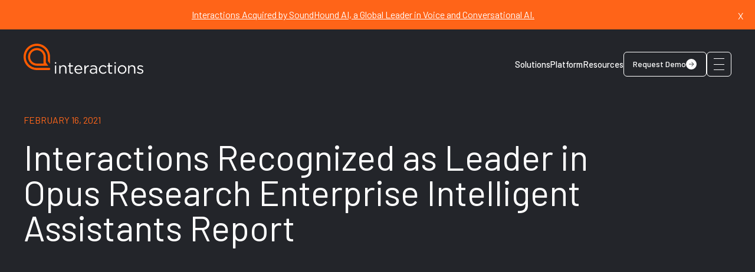

--- FILE ---
content_type: text/html; charset=UTF-8
request_url: https://www.interactions.com/press-releases/interactions-recognized-as-leader-in-opus-research-enterprise-intelligent-assistants-report/
body_size: 22269
content:

<!DOCTYPE html>
<html lang="en-US">
<head>
	<base href="https://www.interactions.com/">
	<meta charset="UTF-8" />
	<meta http-equiv="X-UA-Compatible" content="IE=edge" /> 
  <meta name="viewport" content="width=device-width, initial-scale=1, maximum-scale=1">
	<meta name="mobile-web-app-capable" content="yes" />
	<meta name="apple-mobile-web-app-capable" content="yes" />
	<meta name="apple-mobile-web-app-title" content="Interactions - Redefine Self-Service with a Virtual Assistant" />

  <!-- icons & favicons (for more: http://themble.com/support/adding-icons-favicons/) --> 
  <link href="https://www.interactions.com/wp-content/themes/interactions-main/images/favicon.png" rel="shortcut icon"  />
  <!-- <link href="https://www.interactions.com/wp-content/themes/interactions-main/style.css" rel='stylesheet' type='text/css'/> -->
  <meta name='robots' content='index, follow, max-image-preview:large, max-snippet:-1, max-video-preview:-1' />

	<!-- This site is optimized with the Yoast SEO plugin v26.6 - https://yoast.com/wordpress/plugins/seo/ -->
	<title>Opus Research Enterprise Intelligent Assistant | Interactions</title>
	<meta name="description" content="Interactions was recognized by Opus Research as a leader in the 2021 Decision Makers’ Guide to Enterprise Intelligent Assistants. Click to learn more today!" />
	<link rel="canonical" href="https://www.interactions.com/press-releases/interactions-recognized-as-leader-in-opus-research-enterprise-intelligent-assistants-report/" />
	<meta property="og:locale" content="en_US" />
	<meta property="og:type" content="article" />
	<meta property="og:title" content="Opus Research Enterprise Intelligent Assistant | Interactions" />
	<meta property="og:description" content="Interactions was recognized by Opus Research as a leader in the 2021 Decision Makers’ Guide to Enterprise Intelligent Assistants. Click to learn more today!" />
	<meta property="og:url" content="https://www.interactions.com/press-releases/interactions-recognized-as-leader-in-opus-research-enterprise-intelligent-assistants-report/" />
	<meta property="og:site_name" content="Interactions" />
	<meta property="article:modified_time" content="2025-02-28T16:24:20+00:00" />
	<meta property="og:image" content="https://www.interactions.com/wp-content/themes/interactions-main/images/defaul-post-img2x.jpg" />
	<meta property="og:image:width" content="768" />
	<meta property="og:image:height" content="430" />
	<meta property="og:image:type" content="image/jpeg" />
	<meta name="twitter:card" content="summary_large_image" />
	<meta name="twitter:image" content="https://www.interactions.com/wp-content/uploads/2020/02/3-13-19_cmo_guide_ebook_cc_768x430.jpg" />
	<meta name="twitter:site" content="@interactionsco" />
	<meta name="twitter:label1" content="Est. reading time" />
	<meta name="twitter:data1" content="2 minutes" />
	<meta name="twitter:label2" content="Written by" />
	<meta name="twitter:data2" content="Interactions" />
	<!-- / Yoast SEO plugin. -->


<link rel='dns-prefetch' href='//cdnjs.cloudflare.com' />
<link rel='dns-prefetch' href='//cdn.jsdelivr.net' />
<link rel='dns-prefetch' href='//fonts.googleapis.com' />
<link rel="alternate" type="application/rss+xml" title="Interactions &raquo; Feed" href="https://www.interactions.com/feed/" />
<link rel="alternate" title="oEmbed (JSON)" type="application/json+oembed" href="https://www.interactions.com/wp-json/oembed/1.0/embed?url=https%3A%2F%2Fwww.interactions.com%2Fpress-releases%2Finteractions-recognized-as-leader-in-opus-research-enterprise-intelligent-assistants-report%2F" />
<link rel="alternate" title="oEmbed (XML)" type="text/xml+oembed" href="https://www.interactions.com/wp-json/oembed/1.0/embed?url=https%3A%2F%2Fwww.interactions.com%2Fpress-releases%2Finteractions-recognized-as-leader-in-opus-research-enterprise-intelligent-assistants-report%2F&#038;format=xml" />
<style id='wp-img-auto-sizes-contain-inline-css'>
img:is([sizes=auto i],[sizes^="auto," i]){contain-intrinsic-size:3000px 1500px}
/*# sourceURL=wp-img-auto-sizes-contain-inline-css */
</style>
<style id='classic-theme-styles-inline-css'>
/*! This file is auto-generated */
.wp-block-button__link{color:#fff;background-color:#32373c;border-radius:9999px;box-shadow:none;text-decoration:none;padding:calc(.667em + 2px) calc(1.333em + 2px);font-size:1.125em}.wp-block-file__button{background:#32373c;color:#fff;text-decoration:none}
/*# sourceURL=/wp-includes/css/classic-themes.min.css */
</style>
<link rel='stylesheet' id='contact-form-7-css' href='https://www.interactions.com/wp-content/plugins/contact-form-7/includes/css/styles.css?ver=6.1.4' media='all' />
<link rel='stylesheet' id='slick-slider-css' href='https://cdnjs.cloudflare.com/ajax/libs/slick-carousel/1.8.1/slick.min.css?ver=1.8.1' media='all' />
<link rel='stylesheet' id='mCustomScrollbar-Css-css' href='https://cdn.jsdelivr.net/jquery.mcustomscrollbar/3.0.6/jquery.mCustomScrollbar.min.css?ver=6.9' media='all' />
<link rel='stylesheet' id='AOS-Css-css' href='https://cdnjs.cloudflare.com/ajax/libs/aos/2.3.4/aos.css?ver=6.9' media='all' />
<link rel='stylesheet' id='splide-xss-css' href='https://cdn.jsdelivr.net/npm/@splidejs/splide@4.1.4/dist/css/splide.min.css?ver=6.9' media='all' />
<link rel='stylesheet' id='barlow-font-css' href='https://fonts.googleapis.com/css2?family=Barlow:wght@400;500;600;700&#038;display=swap' media='all' />
<link rel='stylesheet' id='swiper-css-11-css' href='https://cdnjs.cloudflare.com/ajax/libs/Swiper/11.0.5/swiper-bundle.css?ver=6.9' media='all' />
<link rel='stylesheet' id='reset-style-css' href='https://www.interactions.com/wp-content/themes/interactions-main/assets/custom/css/reset.css?1769815629&#038;ver=1.1' media='all' />
<link rel='stylesheet' id='comon-style-css' href='https://www.interactions.com/wp-content/themes/interactions-main/assets/custom/css/common.css?1769815629&#038;ver=1.1' media='all' />
<link rel='stylesheet' id='header-style-css' href='https://www.interactions.com/wp-content/themes/interactions-main/assets/custom/css/header.css?1769815629&#038;ver=1.1' media='all' />
<link rel='stylesheet' id='footer-style-css' href='https://www.interactions.com/wp-content/themes/interactions-main/assets/custom/css/footer.css?1769815629&#038;ver=1.1' media='all' />
<link rel='stylesheet' id='custom-style-new-css' href='https://www.interactions.com/wp-content/themes/interactions-main/assets/custom/css/custom.css?1769815629&#038;ver=1.1' media='all' />
<link rel='stylesheet' id='custom2-new-css' href='https://www.interactions.com/wp-content/themes/interactions-main/assets/custom/css/custom2.css?1769815629&#038;ver=1.1' media='all' />
<link rel='stylesheet' id='custom3-new-css' href='https://www.interactions.com/wp-content/themes/interactions-main/assets/custom/css/custom3.css?1769815629&#038;ver=1.1' media='all' />
<link rel='stylesheet' id='style-new-css' href='https://www.interactions.com/wp-content/themes/interactions-main/assets/custom/css/style.css?1769815629&#038;ver=1.1' media='all' />
<link rel='stylesheet' id='custom-style-css' href='https://www.interactions.com/wp-content/themes/interactions-main/style.css?1769815629&#038;ver=1.1' media='all' />
<link rel='stylesheet' id='custom-style-2-css' href='https://www.interactions.com/wp-content/themes/interactions-main/stylesheet.css?1769815629&#038;ver=1.1' media='all' />
<link rel='stylesheet' id='locomotive-css-css' href='https://cdn.jsdelivr.net/npm/locomotive-scroll@3.5.4/dist/locomotive-scroll.css?ver=1.1' media='all' />
<script src="https://www.interactions.com/wp-includes/js/jquery/jquery.min.js?ver=3.7.1" id="jquery-core-js"></script>
<script src="https://www.interactions.com/wp-includes/js/jquery/jquery-migrate.min.js?ver=3.4.1" id="jquery-migrate-js"></script>
<script src="https://cdn.jsdelivr.net/jquery.mcustomscrollbar/3.0.6/jquery.mCustomScrollbar.concat.min.js?ver=6.9" id="mCustomScrollbar-Js-js"></script>
<script src="https://cdnjs.cloudflare.com/ajax/libs/aos/2.3.4/aos.js?ver=6.9" id="AOS-Js-js"></script>
<script src="https://cdn.jsdelivr.net/npm/@splidejs/splide@4.1.4/dist/js/splide.min.js?ver=6.9" id="splide-Js-js"></script>
<script src="https://cdn.jsdelivr.net/npm/@splidejs/splide-extension-auto-scroll@0.5.3/dist/js/splide-extension-auto-scroll.min.js?ver=6.9" id="splide2-Js-js"></script>
<script src="https://cdnjs.cloudflare.com/ajax/libs/Swiper/11.0.5/swiper-bundle.min.js?ver=6.9" id="custom-swiper11-js"></script>
<script src="https://cdn.jsdelivr.net/npm/locomotive-scroll@beta/bundled/locomotive-scroll.min.js?ver=6.9" id="custom-smoothscroll-js"></script>
<link rel="https://api.w.org/" href="https://www.interactions.com/wp-json/" /><link rel="EditURI" type="application/rsd+xml" title="RSD" href="https://www.interactions.com/xmlrpc.php?rsd" />
<link rel='shortlink' href='https://www.interactions.com/?p=11098' />

		<script>
		(function(h,o,t,j,a,r){
			h.hj=h.hj||function(){(h.hj.q=h.hj.q||[]).push(arguments)};
			h._hjSettings={hjid:3503938,hjsv:5};
			a=o.getElementsByTagName('head')[0];
			r=o.createElement('script');r.async=1;
			r.src=t+h._hjSettings.hjid+j+h._hjSettings.hjsv;
			a.appendChild(r);
		})(window,document,'//static.hotjar.com/c/hotjar-','.js?sv=');
		</script>
		<!-- Schema Data - Organization --><script type="application/ld+json">{"@context":"http:\/\/schema.org","@type":"Organization","@id":"#organization","name":"Interactions","description":"Interactions provides Intelligent Virtual Assistants that combine conversational AI and human understanding to transform customer experience.","logo":"https:\/\/www.interactions.com\/wp-content\/themes\/interactions-main\/images\/logos\/interactions-vertical-logo-300x300.png","url":"https:\/\/www.interactions.com"}</script><meta name="mobile-web-app-capable" content="yes">
<meta name="apple-mobile-web-app-capable" content="yes">
<meta name="apple-mobile-web-app-title" content="Interactions - Redefine Self-Service with a Virtual Assistant">


<!-- This site is optimized with the Schema plugin v1.7.9.6 - https://schema.press -->
<script type="application/ld+json">{
    "@context": "http://schema.org",
    "@type": "BreadcrumbList",
    "itemListElement": [
        {
            "@type": "ListItem",
            "position": 1,
            "item": {
                "@id": "https://www.interactions.com",
                "name": "Home"
            }
        },
        {
            "@type": "ListItem",
            "position": 2,
            "item": {
                "@id": "https://www.interactions.com/press-releases/interactions-recognized-as-leader-in-opus-research-enterprise-intelligent-assistants-report/",
                "name": "Interactions Recognized as Leader in Opus Research Enterprise Intelligent Assistants Report"
            }
        }
    ]
}</script>

<link rel="icon" href="https://www.interactions.com/wp-content/uploads/2024/10/cropped-favicon-32x32.png" sizes="32x32" />
<link rel="icon" href="https://www.interactions.com/wp-content/uploads/2024/10/cropped-favicon-192x192.png" sizes="192x192" />
<link rel="apple-touch-icon" href="https://www.interactions.com/wp-content/uploads/2024/10/cropped-favicon-180x180.png" />
<meta name="msapplication-TileImage" content="https://www.interactions.com/wp-content/uploads/2024/10/cropped-favicon-270x270.png" />
		<style id="wp-custom-css">
			.troo-kyndryl .tertiary-btn.media-btn {
    background-color: #ff6418;
    border: 1px solid #ff6418;
}
/** 26/11 **/
/* .new-site-header {
    padding: 0 0 20px 0 !important;
}
.new-site-global {
    margin-top: 20px;
} */
.promo-banner-open .promo-banner {
    height: auto;
    max-height: 15rem;
    opacity: 1;
    overflow: hidden;
}

.promo-banner {
		transition: none !important;
}

.promo-banner-open .new-site-header {
    padding-top: 0;
}

.promo-banner-open .new-site-header .new-site-global{
   padding-top:20px;
}
.promo-banner-open section.req-banner.new-abt-banner {
    padding-top: 150px;
}
.promo-banner-open section.news-section.contact-banner {
    padding-top: 173px;
}

/* .promo-banner-open section.req-banner {
    padding: 203px 0 81px 0;
} */

/**End 26/11 **/

li.box_list h2{
	color:#ff6418;
}

.industry-leading-performance h3{
	font-family: "Barlow", sans-serif;
	font-weight:500;
}

.box_list label{
font-family: "Barlow", sans-serif !important;
font-weight:500 !important;
}
.logo-banner-panel .col-auto {
    margin: 0px !important;
}
.troo-kyndryl .logo-banner-panel {
    padding-top: 36px;
    padding-bottom: 36px;
	min-height: auto;
}
.logo-banner-panel .col-auto.logo-banner__logo:first-child img {
    margin-bottom: -10px;
}
.logo-banner-panel .col-auto.logo-banner__ampersand-img img {
    margin-bottom: -15px;
}

.troo-kyndryl .cta-wrapper a.primary-btn {
    padding: 15px 25px 15px 52px;
}
.rd-banner-inner .form-contact.embed-hs-form h2 {
    color: #23252a;
    font-size: 30px;
    font-weight: 300;
    text-align: center;
    line-height: 40px;
}
.troo-kyndryl .tertiary-btn.media-btn:before {
    background-color: #ff2702;
}
.troo-kyndryl .tertiary-btn.media-btn:hover {
    border: 1px solid #ff2702 !important;
    color: #fff;
}
.troo-kyndryl .tertiary-btn.media-btn:hover:after{
	background:url("/wp-content/themes/interactions-main/images/icons/play-white.svg") 2rem center no-repeat rgba(0,0,0,0) !important;
}

@media (max-width: 767px){
.troo-kyndryl .logo-banner-panel .row {
    flex-direction: column !important;
}
	.logo-banner-panel .col-auto.logo-banner__logo:first-child img {
    width: 156px;
    margin-bottom: 14px;
}
	.logo-banner-panel .col-auto.logo-banner__ampersand-img img {
    margin-bottom: 8px !important;
}
	.logo-banner-panel .col-auto:last-child img {
    width: 167px;
}
	.troo-kyndryl .logo-banner-panel {
    padding-top: 32px;
    padding-bottom: 28px;
}
	
	.troo-kyndryl .content-video-50-50 {
		    padding-top: 60px;
			padding-bottom: 52px;
	}
	
	.promo-banner-open section.req-banner {
    padding: 180px 0 81px 0;
}
	
	.promo-banner-open section.req-banner {
    padding: 180px 0 81px 0;
}
}


.page-id-13084 .int-hero p.cta-wrapper a.primary-btn {
    display: none;
}


.page-template-aI-trust-council .pillar_left_article {
    background-position: top -50px center;
}

@media screen and (max-width: 490px) {
.page-template-aI-trust-council .pillar_left_article {
       background-position: top -40px center;
       background-size: 100%;
        padding: 145px 30px 28px;
}
}		</style>
		<meta property="og:image" content="https://www.interactions.com/wp-content/themes/interactions-main/images/defaul-post-img2x.jpg" /><meta name="twitter:image" content="https://www.interactions.com/wp-content/themes/interactions-main/images/defaul-post-img2x.jpg" /><style type="text/css">/** Mega Menu CSS: fs **/</style>

  <!-- Start cookieyes banner --> 
   <script id="cookieyes" type="text/javascript" src="https://cdn-cookieyes.com/client_data/b40060d558ddb3398c89a9c9/script.js"></script> 
<!-- End cookieyes banner -->

    <!-- Google tag (gtag.js) -->
<script async src="https://www.googletagmanager.com/gtag/js?id=AW-866640800"></script>
<script>
window.dataLayer = window.dataLayer || [];
function gtag(){dataLayer.push(arguments);}
gtag('js', new Date());
gtag('config', 'AW-866640800');
</script>
  <!--End Google tag (gtag.js) -->

  <!-- Google Tag Manager -->
  	
  <script type="text/javascript" src="https://a.usbrowserspeed.com/cs?pid=83534709ca2ec4fdf1c9dbd12a1bfe37005afad00044c1ce87ab00de8ab55b3f&puid=wq1en8yz0a3r7pd2l5bu9kx4"></script>

<!-- Google Tag Manager --> 
<script>(function(w,d,s,l,i){w[l]=w[l]||[];w[l].push({'gtm.start':
    new Date().getTime(),event:'gtm.js'});var f=d.getElementsByTagName(s)[0], j=d.createElement(s),dl=l!='dataLayer'?'&l='+l:'';j.async=true;j.src= 'https://www.googletagmanager.com/gtm.js?id='+i+dl;f.parentNode.insertBefore(j,f); })(window,document,'script','dataLayer','GTM-T6SS9D4D');
 </script> 
<!-- End Google Tag Manager -->

  <!-- Vidyard Libraries -->
  <script type="text/javascript" async src="https://play.vidyard.com/embed/v4.js"></script>

  <!-- Inline critical css -->
  


<style>
  html{line-height:1.15;-ms-text-size-adjust:100%;-webkit-text-size-adjust:100%}body{margin:0}article,aside,footer,header,nav,section{display:block}h1{font-size:2em;margin:.67em 0}figcaption,figure,main{display:block}figure{margin:1em 40px}hr{box-sizing:content-box;height:0;overflow:visible}pre{font-family:monospace,monospace;font-size:1em}a{background-color:rgba(0,0,0,0);-webkit-text-decoration-skip:objects}abbr[title]{border-bottom:none;text-decoration:underline;-webkit-text-decoration:underline dotted;text-decoration:underline dotted}b,strong{font-weight:inherit}b,strong{font-weight:bolder}code,kbd,samp{font-family:monospace,monospace;font-size:1em}dfn{font-style:italic}mark{background-color:#ff0;color:#000}small{font-size:80%}sub,sup{font-size:75%;line-height:0;position:relative;vertical-align:baseline}sub{bottom:-0.25em}sup{top:-0.5em}audio,video{display:inline-block}audio:not([controls]){display:none;height:0}img{border-style:none}svg:not(:root){overflow:hidden}button,input,optgroup,select,textarea{font-family:"Barlow",sans-serif;font-size:100%;line-height:1.15;margin:0}button,input{overflow:visible}button,select{text-transform:none}button,html [type=button],[type=reset],[type=submit]{-webkit-appearance:button}button::-moz-focus-inner,[type=button]::-moz-focus-inner,[type=reset]::-moz-focus-inner,[type=submit]::-moz-focus-inner{border-style:none;padding:0}button:-moz-focusring,[type=button]:-moz-focusring,[type=reset]:-moz-focusring,[type=submit]:-moz-focusring{outline:1px dotted ButtonText}fieldset{padding:.35em .75em .625em}legend{box-sizing:border-box;color:inherit;display:table;max-width:100%;padding:0;white-space:normal}progress{display:inline-block;vertical-align:baseline}textarea{overflow:auto}[type=checkbox],[type=radio]{box-sizing:border-box;padding:0}[type=number]::-webkit-inner-spin-button,[type=number]::-webkit-outer-spin-button{height:auto}[type=search]{-webkit-appearance:textfield;outline-offset:-2px}[type=search]::-webkit-search-cancel-button,[type=search]::-webkit-search-decoration{-webkit-appearance:none}::-webkit-file-upload-button{-webkit-appearance:button;font:inherit}details,menu{display:block}summary{display:list-item}canvas{display:inline-block}template{display:none}[hidden]{display:none}@-ms-viewport{width:device-width}html{box-sizing:border-box;-ms-overflow-style:scrollbar}*,*::before,*::after{box-sizing:inherit}.container{width:100%;padding-right:15px;padding-left:15px;margin-right:auto;margin-left:auto}@media(min-width: 576px){.container{max-width:540px}}@media(min-width: 768px){.container{max-width:720px}}@media(min-width: 992px){.container{max-width:960px}}@media(min-width: 1200px){.container{max-width:1140px}}@media(min-width: 1440px){.container{max-width:1380px}}.container-fluid{width:100%;padding-right:15px;padding-left:15px;margin-right:auto;margin-left:auto}.row{display:flex;flex-wrap:wrap;margin-right:-15px;margin-left:-15px}.no-gutters{margin-right:0;margin-left:0}.no-gutters>.col,.no-gutters>[class*=col-]{padding-right:0;padding-left:0}.col-xxl,.col-xxl-auto,.col-xxl-12,.col-xxl-11,.col-xxl-10,.col-xxl-9,.col-xxl-8,.col-xxl-7,.col-xxl-6,.col-xxl-5,.col-xxl-4,.col-xxl-3,.col-xxl-2,.col-xxl-1,.col-xl,.col-xl-auto,.col-xl-12,.col-xl-11,.col-xl-10,.col-xl-9,.col-xl-8,.col-xl-7,.col-xl-6,.col-xl-5,.col-xl-4,.col-xl-3,.col-xl-2,.col-xl-1,.col-lg,.col-lg-auto,.col-lg-12,.col-lg-11,.col-lg-10,.col-lg-9,.col-lg-8,.col-lg-7,.col-lg-6,.col-lg-5,.col-lg-4,.col-lg-3,.col-lg-2,.col-lg-1,.col-md,.col-md-auto,.col-md-12,.col-md-11,.col-md-10,.col-md-9,.col-md-8,.col-md-7,.col-md-6,.col-md-5,.col-md-4,.col-md-3,.col-md-2,.col-md-1,.col-sm,.col-sm-auto,.col-sm-12,.col-sm-11,.col-sm-10,.col-sm-9,.col-sm-8,.col-sm-7,.col-sm-6,.col-sm-5,.col-sm-4,.col-sm-3,.col-sm-2,.col-sm-1,.col,.col-auto,.col-12,.col-11,.col-10,.col-9,.col-8,.col-7,.col-6,.col-5,.col-4,.col-3,.col-2,.col-1{position:relative;width:100%;min-height:1px;padding-right:15px;padding-left:15px}.col{flex-basis:0;flex-grow:1;max-width:100%}.col-auto{flex:0 0 auto;width:auto;max-width:none}.col-1{flex:0 0 8.3333333333%;max-width:8.3333333333%}.col-2{flex:0 0 16.6666666667%;max-width:16.6666666667%}.col-3{flex:0 0 25%;max-width:25%}.col-4{flex:0 0 33.3333333333%;max-width:33.3333333333%}.col-5{flex:0 0 41.6666666667%;max-width:41.6666666667%}.col-6{flex:0 0 50%;max-width:50%}.col-7{flex:0 0 58.3333333333%;max-width:58.3333333333%}.col-8{flex:0 0 66.6666666667%;max-width:66.6666666667%}.col-9{flex:0 0 75%;max-width:75%}.col-10{flex:0 0 83.3333333333%;max-width:83.3333333333%}.col-11{flex:0 0 91.6666666667%;max-width:91.6666666667%}.col-12{flex:0 0 100%;max-width:100%}.order-first{order:-1}.order-last{order:13}.order-0{order:0}.order-1{order:1}.order-2{order:2}.order-3{order:3}.order-4{order:4}.order-5{order:5}.order-6{order:6}.order-7{order:7}.order-8{order:8}.order-9{order:9}.order-10{order:10}.order-11{order:11}.order-12{order:12}.offset-1{margin-left:8.3333333333%}.offset-2{margin-left:16.6666666667%}.offset-3{margin-left:25%}.offset-4{margin-left:33.3333333333%}.offset-5{margin-left:41.6666666667%}.offset-6{margin-left:50%}.offset-7{margin-left:58.3333333333%}.offset-8{margin-left:66.6666666667%}.offset-9{margin-left:75%}.offset-10{margin-left:83.3333333333%}.offset-11{margin-left:91.6666666667%}@media(min-width: 576px){.col-sm{flex-basis:0;flex-grow:1;max-width:100%}.col-sm-auto{flex:0 0 auto;width:auto;max-width:none}.col-sm-1{flex:0 0 8.3333333333%;max-width:8.3333333333%}.col-sm-2{flex:0 0 16.6666666667%;max-width:16.6666666667%}.col-sm-3{flex:0 0 25%;max-width:25%}.col-sm-4{flex:0 0 33.3333333333%;max-width:33.3333333333%}.col-sm-5{flex:0 0 41.6666666667%;max-width:41.6666666667%}.col-sm-6{flex:0 0 50%;max-width:50%}.col-sm-7{flex:0 0 58.3333333333%;max-width:58.3333333333%}.col-sm-8{flex:0 0 66.6666666667%;max-width:66.6666666667%}.col-sm-9{flex:0 0 75%;max-width:75%}.col-sm-10{flex:0 0 83.3333333333%;max-width:83.3333333333%}.col-sm-11{flex:0 0 91.6666666667%;max-width:91.6666666667%}.col-sm-12{flex:0 0 100%;max-width:100%}.order-sm-first{order:-1}.order-sm-last{order:13}.order-sm-0{order:0}.order-sm-1{order:1}.order-sm-2{order:2}.order-sm-3{order:3}.order-sm-4{order:4}.order-sm-5{order:5}.order-sm-6{order:6}.order-sm-7{order:7}.order-sm-8{order:8}.order-sm-9{order:9}.order-sm-10{order:10}.order-sm-11{order:11}.order-sm-12{order:12}.offset-sm-0{margin-left:0}.offset-sm-1{margin-left:8.3333333333%}.offset-sm-2{margin-left:16.6666666667%}.offset-sm-3{margin-left:25%}.offset-sm-4{margin-left:33.3333333333%}.offset-sm-5{margin-left:41.6666666667%}.offset-sm-6{margin-left:50%}.offset-sm-7{margin-left:58.3333333333%}.offset-sm-8{margin-left:66.6666666667%}.offset-sm-9{margin-left:75%}.offset-sm-10{margin-left:83.3333333333%}.offset-sm-11{margin-left:91.6666666667%}}@media(min-width: 768px){.col-md{flex-basis:0;flex-grow:1;max-width:100%}.col-md-auto{flex:0 0 auto;width:auto;max-width:none}.col-md-1{flex:0 0 8.3333333333%;max-width:8.3333333333%}.col-md-2{flex:0 0 16.6666666667%;max-width:16.6666666667%}.col-md-3{flex:0 0 25%;max-width:25%}.col-md-4{flex:0 0 33.3333333333%;max-width:33.3333333333%}.col-md-5{flex:0 0 41.6666666667%;max-width:41.6666666667%}.col-md-6{flex:0 0 50%;max-width:50%}.col-md-7{flex:0 0 58.3333333333%;max-width:58.3333333333%}.col-md-8{flex:0 0 66.6666666667%;max-width:66.6666666667%}.col-md-9{flex:0 0 75%;max-width:75%}.col-md-10{flex:0 0 83.3333333333%;max-width:83.3333333333%}.col-md-11{flex:0 0 91.6666666667%;max-width:91.6666666667%}.col-md-12{flex:0 0 100%;max-width:100%}.order-md-first{order:-1}.order-md-last{order:13}.order-md-0{order:0}.order-md-1{order:1}.order-md-2{order:2}.order-md-3{order:3}.order-md-4{order:4}.order-md-5{order:5}.order-md-6{order:6}.order-md-7{order:7}.order-md-8{order:8}.order-md-9{order:9}.order-md-10{order:10}.order-md-11{order:11}.order-md-12{order:12}.offset-md-0{margin-left:0}.offset-md-1{margin-left:8.3333333333%}.offset-md-2{margin-left:16.6666666667%}.offset-md-3{margin-left:25%}.offset-md-4{margin-left:33.3333333333%}.offset-md-5{margin-left:41.6666666667%}.offset-md-6{margin-left:50%}.offset-md-7{margin-left:58.3333333333%}.offset-md-8{margin-left:66.6666666667%}.offset-md-9{margin-left:75%}.offset-md-10{margin-left:83.3333333333%}.offset-md-11{margin-left:91.6666666667%}}@media(min-width: 992px){.col-lg{flex-basis:0;flex-grow:1;max-width:100%}.col-lg-auto{flex:0 0 auto;width:auto;max-width:none}.col-lg-1{flex:0 0 8.3333333333%;max-width:8.3333333333%}.col-lg-2{flex:0 0 16.6666666667%;max-width:16.6666666667%}.col-lg-3{flex:0 0 25%;max-width:25%}.col-lg-4{flex:0 0 33.3333333333%;max-width:33.3333333333%}.col-lg-5{flex:0 0 41.6666666667%;max-width:41.6666666667%}.col-lg-6{flex:0 0 50%;max-width:50%}.col-lg-7{flex:0 0 58.3333333333%;max-width:58.3333333333%}.col-lg-8{flex:0 0 66.6666666667%;max-width:66.6666666667%}.col-lg-9{flex:0 0 75%;max-width:75%}.col-lg-10{flex:0 0 83.3333333333%;max-width:83.3333333333%}.col-lg-11{flex:0 0 91.6666666667%;max-width:91.6666666667%}.col-lg-12{flex:0 0 100%;max-width:100%}.order-lg-first{order:-1}.order-lg-last{order:13}.order-lg-0{order:0}.order-lg-1{order:1}.order-lg-2{order:2}.order-lg-3{order:3}.order-lg-4{order:4}.order-lg-5{order:5}.order-lg-6{order:6}.order-lg-7{order:7}.order-lg-8{order:8}.order-lg-9{order:9}.order-lg-10{order:10}.order-lg-11{order:11}.order-lg-12{order:12}.offset-lg-0{margin-left:0}.offset-lg-1{margin-left:8.3333333333%}.offset-lg-2{margin-left:16.6666666667%}.offset-lg-3{margin-left:25%}.offset-lg-4{margin-left:33.3333333333%}.offset-lg-5{margin-left:41.6666666667%}.offset-lg-6{margin-left:50%}.offset-lg-7{margin-left:58.3333333333%}.offset-lg-8{margin-left:66.6666666667%}.offset-lg-9{margin-left:75%}.offset-lg-10{margin-left:83.3333333333%}.offset-lg-11{margin-left:91.6666666667%}}@media(min-width: 1200px){.col-xl{flex-basis:0;flex-grow:1;max-width:100%}.col-xl-auto{flex:0 0 auto;width:auto;max-width:none}.col-xl-1{flex:0 0 8.3333333333%;max-width:8.3333333333%}.col-xl-2{flex:0 0 16.6666666667%;max-width:16.6666666667%}.col-xl-3{flex:0 0 25%;max-width:25%}.col-xl-4{flex:0 0 33.3333333333%;max-width:33.3333333333%}.col-xl-5{flex:0 0 41.6666666667%;max-width:41.6666666667%}.col-xl-6{flex:0 0 50%;max-width:50%}.col-xl-7{flex:0 0 58.3333333333%;max-width:58.3333333333%}.col-xl-8{flex:0 0 66.6666666667%;max-width:66.6666666667%}.col-xl-9{flex:0 0 75%;max-width:75%}.col-xl-10{flex:0 0 83.3333333333%;max-width:83.3333333333%}.col-xl-11{flex:0 0 91.6666666667%;max-width:91.6666666667%}.col-xl-12{flex:0 0 100%;max-width:100%}.order-xl-first{order:-1}.order-xl-last{order:13}.order-xl-0{order:0}.order-xl-1{order:1}.order-xl-2{order:2}.order-xl-3{order:3}.order-xl-4{order:4}.order-xl-5{order:5}.order-xl-6{order:6}.order-xl-7{order:7}.order-xl-8{order:8}.order-xl-9{order:9}.order-xl-10{order:10}.order-xl-11{order:11}.order-xl-12{order:12}.offset-xl-0{margin-left:0}.offset-xl-1{margin-left:8.3333333333%}.offset-xl-2{margin-left:16.6666666667%}.offset-xl-3{margin-left:25%}.offset-xl-4{margin-left:33.3333333333%}.offset-xl-5{margin-left:41.6666666667%}.offset-xl-6{margin-left:50%}.offset-xl-7{margin-left:58.3333333333%}.offset-xl-8{margin-left:66.6666666667%}.offset-xl-9{margin-left:75%}.offset-xl-10{margin-left:83.3333333333%}.offset-xl-11{margin-left:91.6666666667%}}@media(min-width: 1440px){.col-xxl{flex-basis:0;flex-grow:1;max-width:100%}.col-xxl-auto{flex:0 0 auto;width:auto;max-width:none}.col-xxl-1{flex:0 0 8.3333333333%;max-width:8.3333333333%}.col-xxl-2{flex:0 0 16.6666666667%;max-width:16.6666666667%}.col-xxl-3{flex:0 0 25%;max-width:25%}.col-xxl-4{flex:0 0 33.3333333333%;max-width:33.3333333333%}.col-xxl-5{flex:0 0 41.6666666667%;max-width:41.6666666667%}.col-xxl-6{flex:0 0 50%;max-width:50%}.col-xxl-7{flex:0 0 58.3333333333%;max-width:58.3333333333%}.col-xxl-8{flex:0 0 66.6666666667%;max-width:66.6666666667%}.col-xxl-9{flex:0 0 75%;max-width:75%}.col-xxl-10{flex:0 0 83.3333333333%;max-width:83.3333333333%}.col-xxl-11{flex:0 0 91.6666666667%;max-width:91.6666666667%}.col-xxl-12{flex:0 0 100%;max-width:100%}.order-xxl-first{order:-1}.order-xxl-last{order:13}.order-xxl-0{order:0}.order-xxl-1{order:1}.order-xxl-2{order:2}.order-xxl-3{order:3}.order-xxl-4{order:4}.order-xxl-5{order:5}.order-xxl-6{order:6}.order-xxl-7{order:7}.order-xxl-8{order:8}.order-xxl-9{order:9}.order-xxl-10{order:10}.order-xxl-11{order:11}.order-xxl-12{order:12}.offset-xxl-0{margin-left:0}.offset-xxl-1{margin-left:8.3333333333%}.offset-xxl-2{margin-left:16.6666666667%}.offset-xxl-3{margin-left:25%}.offset-xxl-4{margin-left:33.3333333333%}.offset-xxl-5{margin-left:41.6666666667%}.offset-xxl-6{margin-left:50%}.offset-xxl-7{margin-left:58.3333333333%}.offset-xxl-8{margin-left:66.6666666667%}.offset-xxl-9{margin-left:75%}.offset-xxl-10{margin-left:83.3333333333%}.offset-xxl-11{margin-left:91.6666666667%}}.d-none{display:none !important}.d-inline{display:inline !important}.d-inline-block{display:inline-block !important}.d-block{display:block !important}.d-table{display:table !important}.d-table-row{display:table-row !important}.d-table-cell{display:table-cell !important}.d-flex{display:flex !important}.d-inline-flex{display:inline-flex !important}@media(min-width: 576px){.d-sm-none{display:none !important}.d-sm-inline{display:inline !important}.d-sm-inline-block{display:inline-block !important}.d-sm-block{display:block !important}.d-sm-table{display:table !important}.d-sm-table-row{display:table-row !important}.d-sm-table-cell{display:table-cell !important}.d-sm-flex{display:flex !important}.d-sm-inline-flex{display:inline-flex !important}}@media(min-width: 768px){.d-md-none{display:none !important}.d-md-inline{display:inline !important}.d-md-inline-block{display:inline-block !important}.d-md-block{display:block !important}.d-md-table{display:table !important}.d-md-table-row{display:table-row !important}.d-md-table-cell{display:table-cell !important}.d-md-flex{display:flex !important}.d-md-inline-flex{display:inline-flex !important}}@media(min-width: 992px){.d-lg-none{display:none !important}.d-lg-inline{display:inline !important}.d-lg-inline-block{display:inline-block !important}.d-lg-block{display:block !important}.d-lg-table{display:table !important}.d-lg-table-row{display:table-row !important}.d-lg-table-cell{display:table-cell !important}.d-lg-flex{display:flex !important}.d-lg-inline-flex{display:inline-flex !important}}@media(min-width: 1200px){.d-xl-none{display:none !important}.d-xl-inline{display:inline !important}.d-xl-inline-block{display:inline-block !important}.d-xl-block{display:block !important}.d-xl-table{display:table !important}.d-xl-table-row{display:table-row !important}.d-xl-table-cell{display:table-cell !important}.d-xl-flex{display:flex !important}.d-xl-inline-flex{display:inline-flex !important}}@media(min-width: 1440px){.d-xxl-none{display:none !important}.d-xxl-inline{display:inline !important}.d-xxl-inline-block{display:inline-block !important}.d-xxl-block{display:block !important}.d-xxl-table{display:table !important}.d-xxl-table-row{display:table-row !important}.d-xxl-table-cell{display:table-cell !important}.d-xxl-flex{display:flex !important}.d-xxl-inline-flex{display:inline-flex !important}}@media print{.d-print-none{display:none !important}.d-print-inline{display:inline !important}.d-print-inline-block{display:inline-block !important}.d-print-block{display:block !important}.d-print-table{display:table !important}.d-print-table-row{display:table-row !important}.d-print-table-cell{display:table-cell !important}.d-print-flex{display:flex !important}.d-print-inline-flex{display:inline-flex !important}}.flex-row{flex-direction:row !important}.flex-column{flex-direction:column !important}.flex-row-reverse{flex-direction:row-reverse !important}.flex-column-reverse{flex-direction:column-reverse !important}.flex-wrap{flex-wrap:wrap !important}.flex-nowrap{flex-wrap:nowrap !important}.flex-wrap-reverse{flex-wrap:wrap-reverse !important}.justify-content-start{justify-content:flex-start !important}.justify-content-end{justify-content:flex-end !important}.justify-content-center{justify-content:center !important}.justify-content-between{justify-content:space-between !important}.justify-content-around{justify-content:space-around !important}.align-items-start{align-items:flex-start !important}.align-items-end{align-items:flex-end !important}.align-items-center{align-items:center !important}.align-items-baseline{align-items:baseline !important}.align-items-stretch{align-items:stretch !important}.align-content-start{align-content:flex-start !important}.align-content-end{align-content:flex-end !important}.align-content-center{align-content:center !important}.align-content-between{align-content:space-between !important}.align-content-around{align-content:space-around !important}.align-content-stretch{align-content:stretch !important}.align-self-auto{align-self:auto !important}.align-self-start{align-self:flex-start !important}.align-self-end{align-self:flex-end !important}.align-self-center{align-self:center !important}.align-self-baseline{align-self:baseline !important}.align-self-stretch{align-self:stretch !important}@media(min-width: 576px){.flex-sm-row{flex-direction:row !important}.flex-sm-column{flex-direction:column !important}.flex-sm-row-reverse{flex-direction:row-reverse !important}.flex-sm-column-reverse{flex-direction:column-reverse !important}.flex-sm-wrap{flex-wrap:wrap !important}.flex-sm-nowrap{flex-wrap:nowrap !important}.flex-sm-wrap-reverse{flex-wrap:wrap-reverse !important}.justify-content-sm-start{justify-content:flex-start !important}.justify-content-sm-end{justify-content:flex-end !important}.justify-content-sm-center{justify-content:center !important}.justify-content-sm-between{justify-content:space-between !important}.justify-content-sm-around{justify-content:space-around !important}.align-items-sm-start{align-items:flex-start !important}.align-items-sm-end{align-items:flex-end !important}.align-items-sm-center{align-items:center !important}.align-items-sm-baseline{align-items:baseline !important}.align-items-sm-stretch{align-items:stretch !important}.align-content-sm-start{align-content:flex-start !important}.align-content-sm-end{align-content:flex-end !important}.align-content-sm-center{align-content:center !important}.align-content-sm-between{align-content:space-between !important}.align-content-sm-around{align-content:space-around !important}.align-content-sm-stretch{align-content:stretch !important}.align-self-sm-auto{align-self:auto !important}.align-self-sm-start{align-self:flex-start !important}.align-self-sm-end{align-self:flex-end !important}.align-self-sm-center{align-self:center !important}.align-self-sm-baseline{align-self:baseline !important}.align-self-sm-stretch{align-self:stretch !important}}@media(min-width: 768px){.flex-md-row{flex-direction:row !important}.flex-md-column{flex-direction:column !important}.flex-md-row-reverse{flex-direction:row-reverse !important}.flex-md-column-reverse{flex-direction:column-reverse !important}.flex-md-wrap{flex-wrap:wrap !important}.flex-md-nowrap{flex-wrap:nowrap !important}.flex-md-wrap-reverse{flex-wrap:wrap-reverse !important}.justify-content-md-start{justify-content:flex-start !important}.justify-content-md-end{justify-content:flex-end !important}.justify-content-md-center{justify-content:center !important}.justify-content-md-between{justify-content:space-between !important}.justify-content-md-around{justify-content:space-around !important}.align-items-md-start{align-items:flex-start !important}.align-items-md-end{align-items:flex-end !important}.align-items-md-center{align-items:center !important}.align-items-md-baseline{align-items:baseline !important}.align-items-md-stretch{align-items:stretch !important}.align-content-md-start{align-content:flex-start !important}.align-content-md-end{align-content:flex-end !important}.align-content-md-center{align-content:center !important}.align-content-md-between{align-content:space-between !important}.align-content-md-around{align-content:space-around !important}.align-content-md-stretch{align-content:stretch !important}.align-self-md-auto{align-self:auto !important}.align-self-md-start{align-self:flex-start !important}.align-self-md-end{align-self:flex-end !important}.align-self-md-center{align-self:center !important}.align-self-md-baseline{align-self:baseline !important}.align-self-md-stretch{align-self:stretch !important}}@media(min-width: 992px){.flex-lg-row{flex-direction:row !important}.flex-lg-column{flex-direction:column !important}.flex-lg-row-reverse{flex-direction:row-reverse !important}.flex-lg-column-reverse{flex-direction:column-reverse !important}.flex-lg-wrap{flex-wrap:wrap !important}.flex-lg-nowrap{flex-wrap:nowrap !important}.flex-lg-wrap-reverse{flex-wrap:wrap-reverse !important}.justify-content-lg-start{justify-content:flex-start !important}.justify-content-lg-end{justify-content:flex-end !important}.justify-content-lg-center{justify-content:center !important}.justify-content-lg-between{justify-content:space-between !important}.justify-content-lg-around{justify-content:space-around !important}.align-items-lg-start{align-items:flex-start !important}.align-items-lg-end{align-items:flex-end !important}.align-items-lg-center{align-items:center !important}.align-items-lg-baseline{align-items:baseline !important}.align-items-lg-stretch{align-items:stretch !important}.align-content-lg-start{align-content:flex-start !important}.align-content-lg-end{align-content:flex-end !important}.align-content-lg-center{align-content:center !important}.align-content-lg-between{align-content:space-between !important}.align-content-lg-around{align-content:space-around !important}.align-content-lg-stretch{align-content:stretch !important}.align-self-lg-auto{align-self:auto !important}.align-self-lg-start{align-self:flex-start !important}.align-self-lg-end{align-self:flex-end !important}.align-self-lg-center{align-self:center !important}.align-self-lg-baseline{align-self:baseline !important}.align-self-lg-stretch{align-self:stretch !important}}@media(min-width: 1200px){.flex-xl-row{flex-direction:row !important}.flex-xl-column{flex-direction:column !important}.flex-xl-row-reverse{flex-direction:row-reverse !important}.flex-xl-column-reverse{flex-direction:column-reverse !important}.flex-xl-wrap{flex-wrap:wrap !important}.flex-xl-nowrap{flex-wrap:nowrap !important}.flex-xl-wrap-reverse{flex-wrap:wrap-reverse !important}.justify-content-xl-start{justify-content:flex-start !important}.justify-content-xl-end{justify-content:flex-end !important}.justify-content-xl-center{justify-content:center !important}.justify-content-xl-between{justify-content:space-between !important}.justify-content-xl-around{justify-content:space-around !important}.align-items-xl-start{align-items:flex-start !important}.align-items-xl-end{align-items:flex-end !important}.align-items-xl-center{align-items:center !important}.align-items-xl-baseline{align-items:baseline !important}.align-items-xl-stretch{align-items:stretch !important}.align-content-xl-start{align-content:flex-start !important}.align-content-xl-end{align-content:flex-end !important}.align-content-xl-center{align-content:center !important}.align-content-xl-between{align-content:space-between !important}.align-content-xl-around{align-content:space-around !important}.align-content-xl-stretch{align-content:stretch !important}.align-self-xl-auto{align-self:auto !important}.align-self-xl-start{align-self:flex-start !important}.align-self-xl-end{align-self:flex-end !important}.align-self-xl-center{align-self:center !important}.align-self-xl-baseline{align-self:baseline !important}.align-self-xl-stretch{align-self:stretch !important}}@media(min-width: 1440px){.flex-xxl-row{flex-direction:row !important}.flex-xxl-column{flex-direction:column !important}.flex-xxl-row-reverse{flex-direction:row-reverse !important}.flex-xxl-column-reverse{flex-direction:column-reverse !important}.flex-xxl-wrap{flex-wrap:wrap !important}.flex-xxl-nowrap{flex-wrap:nowrap !important}.flex-xxl-wrap-reverse{flex-wrap:wrap-reverse !important}.justify-content-xxl-start{justify-content:flex-start !important}.justify-content-xxl-end{justify-content:flex-end !important}.justify-content-xxl-center{justify-content:center !important}.justify-content-xxl-between{justify-content:space-between !important}.justify-content-xxl-around{justify-content:space-around !important}.align-items-xxl-start{align-items:flex-start !important}.align-items-xxl-end{align-items:flex-end !important}.align-items-xxl-center{align-items:center !important}.align-items-xxl-baseline{align-items:baseline !important}.align-items-xxl-stretch{align-items:stretch !important}.align-content-xxl-start{align-content:flex-start !important}.align-content-xxl-end{align-content:flex-end !important}.align-content-xxl-center{align-content:center !important}.align-content-xxl-between{align-content:space-between !important}.align-content-xxl-around{align-content:space-around !important}.align-content-xxl-stretch{align-content:stretch !important}.align-self-xxl-auto{align-self:auto !important}.align-self-xxl-start{align-self:flex-start !important}.align-self-xxl-end{align-self:flex-end !important}.align-self-xxl-center{align-self:center !important}.align-self-xxl-baseline{align-self:baseline !important}.align-self-xxl-stretch{align-self:stretch !important}}*,*::before,*::after{box-sizing:border-box}html{font-size:62.5%;-webkit-text-size-adjust:100%;-ms-text-size-adjust:100%;-ms-overflow-style:scrollbar;-webkit-tap-highlight-color:rgba(0,0,0,0)}body{font:400 1.6rem/1.5 "Barlow",sans-serif;background-color:#fff;color:#23252a;margin:0}body.no-scroll{overflow:hidden}body>img{display:none}body img{border-style:none;max-width:100%;vertical-align:middle}@media(max-width: 768px){body #wpadminbar{position:fixed}}h1,h2,h3,h4,h5,h6{font:300 1.6rem/1.2 'Barlow';font-size:initial;margin-bottom:.5rem;margin-top:0}h1{font-size:2.5rem}h2{font-size:2rem}h3{font-size:2.8rem}h4,h5,h6{font-size:1.6rem}p,dl,ol,ul{margin-bottom:1rem;margin-top:0}a{color:#00aeef;text-decoration:none;background-color:rgba(0,0,0,0);-webkit-text-decoration-skip:objects}a:hover{text-decoration:underline}.hide{display:none !important}.sr-only{position:absolute;width:1px;height:1px;padding:0;margin:-1px;overflow:hidden;clip:rect(0, 0, 0, 0);border:0}.h-100{height:100%}.no-padding{padding-left:0;padding-right:0}.ml-auto{margin-left:auto}.mr-auto{margin-right:auto}.section-title{font-size:3rem;margin-bottom:2rem}@media(min-width: 768px){.section-title{font-size:4.8rem;margin-bottom:3rem}}.sec-padding{padding-bottom:5rem;padding-top:5rem}@media(min-width: 768px){.sec-padding{padding-bottom:9rem;padding-top:9rem}}.section-hdr{margin-bottom:3rem}.section-desc{margin-bottom:6rem}.heading-dark{font:300 3rem/1.2 'Barlow';color:#000;margin-bottom:3.5rem;text-align:center}@media(min-width: 768px){.heading-dark{font-size:4rem}}@media(min-width: 992px){.heading-dark{font-size:4.8rem}}.heading-light{font:300 3rem/1.2 'Barlow';color:#fff;margin-bottom:1.5rem;text-align:center}@media(min-width: 768px){.heading-light{font-size:4rem}}@media(min-width: 992px){.heading-light{font-size:4.8rem}}.kicker{font:700 1.5rem/1.8rem 'Barlow';color:#f7d100;text-transform:uppercase}@media(min-width: 768px){.kicker{font:700 2.4rem/2.9rem 'Barlow'}}.kicker:after{border-top:1px solid #d3d3d4;content:"";display:block;margin-left:auto;margin-right:auto;margin-top:1rem;width:3rem}.kicker-sm{font:700 1.5rem/1.8rem 'Barlow';color:#f7d100;text-transform:uppercase}.sub-heading{font:300 2rem/1.5 "Barlow",sans-serif;color:#fff;margin-bottom:2.8rem}@media(min-width: 992px){.sub-heading{font-size:3rem}}.text-left{text-align:left !important}.text-right{text-align:right !important}.text-center{text-align:center !important}.pulse-player{display:block;height:25rem;position:relative}.pulse-player-caption{font:700 2.4rem/1.5 'Barlow';color:#5f6168;margin:1rem 0 2rem;text-align:center;text-transform:uppercase}#lightbox-container{display:none}#vidyard-overlay-wrapper{z-index:9999}#vidyard-overlay-wrapper img{max-width:none}.page-homepage .callouts{background-color:#f4f4f4;padding-bottom:0;padding-top:2.5rem;text-align:center}@media(min-width: 768px){.page-homepage .callouts{padding-bottom:3.5rem;padding-top:3.5rem}}.page-homepage .callouts .hdr{font:700 1.5rem/1.5 'Barlow';color:#5f6168;text-transform:uppercase}.page-homepage .callouts .sub-hdr{font:300 1.6rem/1.5 'Barlow';color:#23252a;margin-bottom:3rem}@media(min-width: 768px){.page-homepage .callouts .sub-hdr{margin-bottom:0}}.icon{fill:#000;height:auto;width:100%}.icon--x-small{max-height:2rem !important;max-width:2rem !important}.icon--small{max-height:3rem !important;max-width:3rem !important}.icon--medium{max-height:4rem !important;max-width:4rem !important}.icon--large{max-height:5rem !important;max-width:5rem !important}.icon--x-large{max-height:6rem !important;max-width:6rem !important}.icon--lightest{fill:#fff}.icon--lighter{fill:#f4f4f4}.icon--light{fill:#e9e9e9}.icon--normal{fill:#d3d3d4}.icon--dark{fill:#a7a8aa}.icon--darker{fill:#23252a}.icon--darkest{fill:#000}.icon--type--chevron-down{max-height:2rem;max-width:3rem}.icon--type--cross-mark{max-height:2rem;max-width:2rem}.icon--type--clock{max-height:1.6rem;max-width:1.6rem}.icon--type--calendar{max-height:1.6rem;max-width:1.6rem}.icon--type--location-pin{max-height:1.6rem;max-width:1.6rem}.icon--type--transcript{max-height:2rem;max-width:2rem}.icon--type--play{max-height:2rem;max-width:2rem}.icon--type--pause{max-height:2rem;max-width:2rem}.icon--type--external-link{max-height:2rem;max-width:2rem}.icon--type--facebook{max-height:2.5rem;max-width:2.5rem}.icon--type--linkedin{max-height:2.5rem;max-width:2.5rem}.icon--type--twitter{max-height:2.5rem;max-width:2.5rem}.icon--type--youtube{max-height:2.5rem;max-width:2.5rem}@-webkit-keyframes fadeImgIn{0%{opacity:0}100%{opacity:1}}@keyframes fadeImgIn{0%{opacity:0}100%{opacity:1}}@-webkit-keyframes pulse-border{0%{-webkit-transform:translateX(-50%) translateY(-50%) translateZ(0) scale(1);transform:translateX(-50%) translateY(-50%) translateZ(0) scale(1);opacity:1}100%{-webkit-transform:translateX(-50%) translateY(-50%) translateZ(0) scale(1.5);transform:translateX(-50%) translateY(-50%) translateZ(0) scale(1.5);opacity:0}}@keyframes pulse-border{0%{-webkit-transform:translateX(-50%) translateY(-50%) translateZ(0) scale(1);transform:translateX(-50%) translateY(-50%) translateZ(0) scale(1);opacity:1}100%{-webkit-transform:translateX(-50%) translateY(-50%) translateZ(0) scale(1.5);transform:translateX(-50%) translateY(-50%) translateZ(0) scale(1.5);opacity:0}}@-webkit-keyframes fadeInUp{from{opacity:0;-webkit-transform:translate3d(0, 100%, 0);transform:translate3d(0, 100%, 0)}to{opacity:1;-webkit-transform:translate3d(0, 0, 0);transform:translate3d(0, 0, 0)}}@keyframes fadeInUp{from{opacity:0;-webkit-transform:translate3d(0, 100%, 0);transform:translate3d(0, 100%, 0)}to{opacity:1;-webkit-transform:translate3d(0, 0, 0);transform:translate3d(0, 0, 0)}}.fadeInUp{-webkit-animation-name:fadeInUp;animation-name:fadeInUp}.lbc{display:none}.primary-btn{background-color:#ff6418;border:.2rem solid #ff6418;color:#fff;cursor:pointer;display:inline-block;outline:none;overflow:hidden;position:relative;text-align:center;transition:all .3s;z-index:1;font:400 1.6rem/1.6rem 'Barlow';border-radius:10rem;padding:1.5rem 4rem}.primary-btn:before{background-color:#ff2702;bottom:0;content:"";height:0;left:0;position:absolute;transition:all .3s;width:100%;z-index:-1}.primary-btn:focus{outline:0}.primary-btn:hover{color:#fff;border:.2rem solid #ff2702;text-decoration:none}.primary-btn:hover:before{height:100%}.primary-btn.ghost-btn{background-color:rgba(0,0,0,0);border:1px solid #ff2702;color:#ff6418}.primary-btn.ghost-btn:before{background-color:#ff2702}.primary-btn.ghost-btn:hover{border-color:#ff2702;color:#fff}.primary-btn.media-btn{border:1px solid #ff6418;padding-left:6rem}.primary-btn.media-btn:before{background-color:#ff2702}.primary-btn.media-btn:after{background:url("/wp-content/themes/interactions-main/images/icons/play-white.svg") 2rem center no-repeat rgba(0,0,0,0);content:"";height:100%;left:0;position:absolute;top:0;width:6rem}.primary-btn.media-btn.playing:after{background-image:url("/wp-content/themes/interactions-main/images/icons/pause-white.svg")}.primary-btn.media-btn:hover{border-color:#ff2702;color:#fff}.primary-btn.podcast-btn{border:1px solid #ff6418;padding-left:7rem}.primary-btn.podcast-btn:before{background-color:#ff2702}.primary-btn.podcast-btn:after{background:url("/wp-content/themes/interactions-main/images/icons/sound-on.svg") 2rem center no-repeat rgba(0,0,0,0);content:"";height:100%;left:0;position:absolute;top:0;width:7rem}.primary-btn.podcast-btn:hover{border-color:#ff2702;color:#fff}.primary-btn.lg-btn{font:300 3rem/3rem 'Barlow';border-radius:10rem;padding:2rem 4rem}.primary-btn.sm-btn{font:400 1.6rem/1.6rem 'Barlow';border-radius:10rem;padding:1rem 2rem}.primary-btn.block-btn{font:300 3rem/3rem 'Barlow';border-radius:10rem;display:block !important;padding-bottom:2rem;padding-top:2rem;width:100%}.secondary-btn{background-color:#00aeef;border:.2rem solid #00aeef;color:#fff;cursor:pointer;display:inline-block;outline:none;overflow:hidden;position:relative;text-align:center;transition:all .3s;z-index:1;font:400 1.6rem/1.6rem 'Barlow';border-radius:10rem;padding:1.5rem 4rem}.secondary-btn:before{background-color:#0077e0;bottom:0;content:"";height:0;left:0;position:absolute;transition:all .3s;width:100%;z-index:-1}.secondary-btn:focus{outline:0}.secondary-btn:hover{color:#fff;border:.2rem solid #0077e0;text-decoration:none}.secondary-btn:hover:before{height:100%}.secondary-btn.ghost-btn{background-color:rgba(0,0,0,0);border:1px solid #00aeef;color:#00aeef}.secondary-btn.ghost-btn:before{background-color:#0077e0}.secondary-btn.ghost-btn:hover{border-color:#0077e0;color:#fff}.secondary-btn.media-btn{border:1px solid #00aeef;padding-left:6rem}.secondary-btn.media-btn:before{background-color:#0077e0}.secondary-btn.media-btn:after{background:url("/wp-content/themes/interactions-main/images/icons/play-white.svg") 2rem center no-repeat rgba(0,0,0,0);content:"";height:100%;left:0;position:absolute;top:0;width:6rem}.secondary-btn.media-btn.playing:after{background-image:url("/wp-content/themes/interactions-main/images/icons/pause-white.svg")}.secondary-btn.media-btn:hover{border-color:#0077e0;color:#fff}.secondary-btn.podcast-btn{border:1px solid #00aeef;padding-left:7rem}.secondary-btn.podcast-btn:before{background-color:#0077e0}.secondary-btn.podcast-btn:after{background:url("/wp-content/themes/interactions-main/images/icons/sound-on.svg") 2rem center no-repeat rgba(0,0,0,0);content:"";height:100%;left:0;position:absolute;top:0;width:7rem}.secondary-btn.podcast-btn:hover{border-color:#0077e0;color:#fff}.secondary-btn.lg-btn{font:300 3rem/3rem 'Barlow';border-radius:10rem;padding:2rem 4rem}.secondary-btn.sm-btn{font:400 1.6rem/1.6rem 'Barlow';border-radius:10rem;padding:1rem 2rem}.secondary-btn.block-btn{font:300 3rem/3rem 'Barlow';border-radius:10rem;display:block !important;padding-bottom:2rem;padding-top:2rem;width:100%}.tertiary-btn{background-color:#fff;border:.2rem solid #fff;color:#5f6168;cursor:pointer;display:inline-block;outline:none;overflow:hidden;position:relative;text-align:center;transition:all .3s;z-index:1;font:400 1.6rem/1.6rem 'Barlow';border-radius:10rem;padding:1.5rem 4rem}.tertiary-btn:before{background-color:#ff6418;bottom:0;content:"";height:0;left:0;position:absolute;transition:all .3s;width:100%;z-index:-1}.tertiary-btn:focus{outline:0}.tertiary-btn:hover{color:#fff;border:.2rem solid #ff6418;text-decoration:none}.tertiary-btn:hover:before{height:100%}.tertiary-btn.ghost-btn{background-color:rgba(0,0,0,0);border:1px solid #fff;color:#fff}.tertiary-btn.ghost-btn:before{background-color:#fff}.tertiary-btn.ghost-btn:hover{color:#5f6168}.tertiary-btn.media-btn{background-color:rgba(0,0,0,0);border:1px solid #fff;color:#fff;padding-left:6rem}.tertiary-btn.media-btn:before{background-color:#fff}.tertiary-btn.media-btn:after{background:url("/wp-content/themes/interactions-main/images/icons/play-white.svg") 2rem center no-repeat rgba(0,0,0,0);content:"";height:100%;left:0;opacity:1;position:absolute;top:0;width:6rem}.tertiary-btn.media-btn.playing:after{background-image:url("/wp-content/themes/interactions-main/images/icons/pause-white.svg")}.tertiary-btn.media-btn:hover{color:#5f6168}.tertiary-btn.media-btn:hover:after{-webkit-animation:fadeImgIn .4s 1;animation:fadeImgIn .4s 1;background-image:url("/wp-content/themes/interactions-main/images/icons/play-gray.svg")}.tertiary-btn.media-btn.playing:hover:after{background-image:url("/wp-content/themes/interactions-main/images/icons/pause-gray.svg")}.tertiary-btn.lg-btn{font:300 3rem/3rem 'Barlow';border-radius:10rem;padding:2rem 4rem}.tertiary-btn.sm-btn{font:400 1.6rem/1.6rem 'Barlow';border-radius:10rem;padding:1rem 2rem}.tertiary-btn.block-btn{font:300 3rem/3rem 'Barlow';border-radius:10rem;display:block !important;padding-bottom:2rem;padding-top:2rem;width:100%}.audio-pulse-btn{border-radius:50%;box-sizing:content-box;display:block;height:4.4rem;left:50%;padding:2rem 1.8rem 2.8rem;position:absolute;top:50%;-webkit-transform:translateX(-50%) translateY(-50%);transform:translateX(-50%) translateY(-50%);width:3.2rem;z-index:10}.audio-pulse-btn:before{-webkit-animation:pulse-border 1500ms ease-out infinite;animation:pulse-border 1500ms ease-out infinite;background:#ff6418;border-radius:50%;content:"";display:block;height:15rem;left:50%;position:absolute;top:50%;-webkit-transform:translateX(-50%) translateY(-50%);transform:translateX(-50%) translateY(-50%);width:15rem;z-index:0}.audio-pulse-btn:after{background:#ff6418;border-radius:50%;content:"";display:block;height:15rem;left:50%;position:absolute;top:50%;-webkit-transform:translateX(-50%) translateY(-50%);transform:translateX(-50%) translateY(-50%);transition:all 200ms;width:15rem;z-index:1}.audio-pulse-btn:hover:after{background-color:#fff;cursor:pointer}.audio-pulse-btn .play-btn-wrapper,.audio-pulse-btn .pause-btn-wrapper{cursor:pointer;left:-1.2rem;position:absolute;top:-1.4rem}.audio-pulse-btn .play-btn-wrapper,.audio-pulse-btn.paused .play-btn-wrapper{display:block}.audio-pulse-btn .pause-btn-wrapper,.audio-pulse-btn.paused .pause-btn-wrapper{display:none}.audio-pulse-btn .play-btn,.audio-pulse-btn.paused .play-btn{fill:#fff}.audio-pulse-btn:hover .play-btn,.audio-pulse-btn.paused:hover .play-btn{fill:#ff6418}.audio-pulse-btn.playing .play-btn-wrapper{display:none}.audio-pulse-btn.playing .pause-btn-wrapper{display:block}.audio-pulse-btn.playing .pause-btn{fill:#ff6418}.audio-pulse-btn.playing:hover .pause-btn{fill:#fff}.audio-pulse-btn.playing:after{background-color:#fff}.audio-pulse-btn.playing:hover:after{background-color:#ff6418 !important}.audio-pulse-btn img{height:auto;max-width:100%;position:relative;width:auto;z-index:3}.audio-pulse-btn span{display:block;height:0;position:relative;width:0;z-index:3}.content-tabs{padding-bottom:8rem;overflow:hidden}@media(min-width: 0)and (max-width: 768px){.content-tabs .custom-no-gutter{max-width:none;padding-left:0;padding-right:0;width:100%}}.content-tabs .tabs{position:relative;overflow:hidden}.content-tabs .tabs .tab-container{align-items:center;display:flex;justify-content:flex-start;position:relative;transition:-webkit-transform .6s ease;transition:transform .6s ease;transition:transform .6s ease, -webkit-transform .6s ease}.content-tabs .tabs .tab-container .tab{cursor:pointer;flex:1 0 40%;padding:1rem 1.5rem .7rem;position:relative;text-align:center;white-space:nowrap}@media(min-width: 768px){.content-tabs .tabs .tab-container .tab{flex:1 0 18rem}}.content-tabs .tabs .tab-container .tab:before,.content-tabs .tabs .tab-container .tab:after{background-color:#e9e9e9;bottom:0;content:"";left:0;height:.3rem;position:absolute;width:100%}.content-tabs .tabs .tab-container .tab:hover:after{background-color:#a7a8aa}.content-tabs .tabs .tab-container .tab.active{cursor:default}.content-tabs .tabs .tab-container .tab.active:after{background-color:#ff6418}.content-tabs .tab-contents .tab-content-container{padding-bottom:5rem;padding-top:5rem}.content-tabs .tab-contents .tab-content-container .tab-content{height:0;opacity:0;transition:height .7s,opacity .8s ease}.content-tabs .tab-contents .tab-content-container .tab-content.active{height:auto;opacity:1}.site-header.fixed.header-up{top:-10rem}.site-header.fixed+div{margin-top:9rem}.site-header+div{margin-top:0}.promo-banner-open .site-header.fixed.header-up{top:-15rem}.promo-banner-open .site-header.fixed+div{margin-top:14rem}.admin-bar .site-header.fixed.header-down{top:4.6rem}@media(min-width: 768px){.admin-bar .site-header.fixed.header-down{top:3.2rem}}.site-header{background-color:#fff;display:flex;flex-direction:column;transition:top .5s ease-in-out;z-index:99}.site-header.fixed{position:fixed;top:0;width:100%;box-shadow: 0 0 10px rgb(0 0 0 / 10%)}.site-header .promo-banner{order:2}@media(min-width: 1200px){.site-header .promo-banner{order:1}}.site-header .main-header{background-color:#fff;order:1;width:100%}.site-header .main-header .main-header-row{align-items:center;height:9rem;position:relative}.site-header .main-header .main-header-row .branding{position:absolute;left:0}@media(min-width: 1201px){.site-header .main-header .main-header-row .branding{position:static}}.site-header .main-header .main-header-row .navigation{padding-left:0;padding-right:0;position:absolute;right:0;top:50%;width:100%}@media(min-width: 1201px){.site-header .main-header .main-header-row .navigation{padding-left:1.5rem;padding-right:1.5rem;position:static}}.site-header .main-header .main-header-row .navigation .main-navigation{width:100%}.site-header .main-header .main-header-row .navigation .main-navigation #mega-menu-wrap-primary .mega-menu-toggle{height:3.1rem;position:absolute;right:1.5rem;top:-1.5rem;width:3.7rem}.site-header .main-header .main-header-row .navigation .main-navigation #mega-menu-wrap-primary .mega-menu-toggle .mega-toggle-blocks-left{display:none}.site-header .main-header .main-header-row .navigation .main-navigation #mega-menu-wrap-primary .mega-menu-toggle .mega-toggle-blocks-center{flex-basis:auto;height:100%;width:100%}.site-header .main-header .main-header-row .navigation .main-navigation #mega-menu-wrap-primary .mega-menu-toggle .mega-toggle-blocks-center .mega-toggle-block{margin:0}.site-header .main-header .main-header-row .navigation .main-navigation #mega-menu-wrap-primary .mega-menu-toggle .mega-toggle-blocks-center .mega-toggle-block .menu-icon span{background-color:#5f6168;border-radius:.2rem;height:.5rem;left:0;opacity:1;position:absolute;-webkit-transform:rotate(0deg);transform:rotate(0deg);-webkit-transform-origin:left center;transform-origin:left center;transition:.25s ease-in-out;width:100%}.site-header .main-header .main-header-row .navigation .main-navigation #mega-menu-wrap-primary .mega-menu-toggle .mega-toggle-blocks-center .mega-toggle-block .menu-icon span:nth-child(1){top:0}.site-header .main-header .main-header-row .navigation .main-navigation #mega-menu-wrap-primary .mega-menu-toggle .mega-toggle-blocks-center .mega-toggle-block .menu-icon span:nth-child(2){top:1.3rem}.site-header .main-header .main-header-row .navigation .main-navigation #mega-menu-wrap-primary .mega-menu-toggle .mega-toggle-blocks-center .mega-toggle-block .menu-icon span:nth-child(3){bottom:0}.site-header .main-header .main-header-row .navigation .main-navigation #mega-menu-wrap-primary .mega-menu-toggle .mega-toggle-blocks-right{display:none}.site-header .main-header .main-header-row .navigation .main-navigation #mega-menu-wrap-primary .mega-menu-toggle.mega-menu-open .mega-toggle-block .menu-icon span:nth-child(1){-webkit-transform:rotate(45deg);transform:rotate(45deg);width:3.8rem}.site-header .main-header .main-header-row .navigation .main-navigation #mega-menu-wrap-primary .mega-menu-toggle.mega-menu-open .mega-toggle-block .menu-icon span:nth-child(2){opacity:0;width:0}.site-header .main-header .main-header-row .navigation .main-navigation #mega-menu-wrap-primary .mega-menu-toggle.mega-menu-open .mega-toggle-block .menu-icon span:nth-child(3){-webkit-transform:rotate(-45deg);transform:rotate(-45deg);width:3.8rem}.site-header .main-header .main-header-row .navigation .main-navigation #mega-menu-wrap-primary #mega-menu-primary{background:#fff;height:48.8rem;overflow-x:hidden;overflow-y:scroll;top:4.5rem;width:100%;z-index:700}@media(min-width: 1201px){.site-header .main-header .main-header-row .navigation .main-navigation #mega-menu-wrap-primary #mega-menu-primary{align-items:center;display:flex;height:auto;justify-content:flex-end;min-height:auto;overflow-x:visible;overflow-y:visible;position:relative;top:auto;width:auto}}.site-header .main-header .main-header-row .navigation .main-navigation #mega-menu-wrap-primary #mega-menu-primary>.mega-menu-item:first-child{order:0}@media(min-width: 1201px){.site-header .main-header .main-header-row .navigation .main-navigation #mega-menu-wrap-primary #mega-menu-primary>.mega-menu-item:first-child{order:1;overflow:visible;position:absolute;right:0;width:auto;z-index:710}}.site-header .main-header .main-header-row .navigation .main-navigation #mega-menu-wrap-primary #mega-menu-primary>.mega-menu-item:first-child .mega-search-wrap{border-top:1px solid #e9e9e9;height:auto !important;margin:0 !important;padding:1.5rem;width:100% !important}@media(min-width: 1201px){.site-header .main-header .main-header-row .navigation .main-navigation #mega-menu-wrap-primary #mega-menu-primary>.mega-menu-item:first-child .mega-search-wrap{border:0;height:4rem !important;padding:0;z-index:-1}}.site-header .main-header .main-header-row .navigation .main-navigation #mega-menu-wrap-primary #mega-menu-primary>.mega-menu-item:first-child .mega-search-wrap form.mega-search{border:1px solid #e9e9e9;border-radius:.4rem;overflow:hidden;padding:0 !important;width:100%}@media(min-width: 1201px){.site-header .main-header .main-header-row .navigation .main-navigation #mega-menu-wrap-primary #mega-menu-primary>.mega-menu-item:first-child .mega-search-wrap form.mega-search{border:0;height:6rem !important;position:absolute;right:1.5rem !important;top:-1rem;transition:width .8s ease-in-out}}.site-header .main-header .main-header-row .navigation .main-navigation #mega-menu-wrap-primary #mega-menu-primary>.mega-menu-item:first-child .mega-search-wrap form.mega-search .search-icon{right:1.5rem !important}@media(min-width: 1201px){.site-header .main-header .main-header-row .navigation .main-navigation #mega-menu-wrap-primary #mega-menu-primary>.mega-menu-item:first-child .mega-search-wrap form.mega-search .search-icon{right:0 !important;top:1rem}}.site-header .main-header .main-header-row .navigation .main-navigation #mega-menu-wrap-primary #mega-menu-primary>.mega-menu-item:first-child .mega-search-wrap form.mega-search .search-icon:before{color:#a7a8aa !important}@media(min-width: 1201px){.site-header .main-header .main-header-row .navigation .main-navigation #mega-menu-wrap-primary #mega-menu-primary>.mega-menu-item:first-child .mega-search-wrap form.mega-search .search-icon:before{font-size:2.5rem}}.site-header .main-header .main-header-row .navigation .main-navigation #mega-menu-wrap-primary #mega-menu-primary>.mega-menu-item:first-child .mega-search-wrap form.mega-search input[type=text]{font:400 1.5rem/2rem 'Barlow';background-color:#f4f4f4 !important;color:#000 !important;padding:1rem 3.5rem 1rem 1rem !important}@media(min-width: 1201px){.site-header .main-header .main-header-row .navigation .main-navigation #mega-menu-wrap-primary #mega-menu-primary>.mega-menu-item:first-child .mega-search-wrap form.mega-search input[type=text]{background-color:rgba(0,0,0,0) !important;height:6rem !important;padding:0 5.5rem 0 1.5rem !important}}.site-header .main-header .main-header-row .navigation .main-navigation #mega-menu-wrap-primary #mega-menu-primary>.mega-menu-item:first-child .mega-search-wrap form.mega-search input[type=text]::-webkit-input-placeholder{color:#000 !important}.site-header .main-header .main-header-row .navigation .main-navigation #mega-menu-wrap-primary #mega-menu-primary>.mega-menu-item:first-child .mega-search-wrap form.mega-search input[type=text]::-moz-placeholder{color:#000 !important}.site-header .main-header .main-header-row .navigation .main-navigation #mega-menu-wrap-primary #mega-menu-primary>.mega-menu-item:first-child .mega-search-wrap form.mega-search input[type=text]::-ms-input-placeholder{color:#000 !important}.site-header .main-header .main-header-row .navigation .main-navigation #mega-menu-wrap-primary #mega-menu-primary>.mega-menu-item:first-child .mega-search-wrap form.mega-search input[type=text]::placeholder{color:#000 !important}.site-header .main-header .main-header-row .navigation .main-navigation #mega-menu-wrap-primary #mega-menu-primary>.mega-menu-item:first-child .mega-search-wrap form.mega-search input[type=text]::-webkit-input-placeholder{color:#000 !important}.site-header .main-header .main-header-row .navigation .main-navigation #mega-menu-wrap-primary #mega-menu-primary>.mega-menu-item:first-child .mega-search-wrap form.mega-search input[type=text]::-moz-placeholder{color:#000 !important}.site-header .main-header .main-header-row .navigation .main-navigation #mega-menu-wrap-primary #mega-menu-primary>.mega-menu-item:first-child .mega-search-wrap form.mega-search input[type=text]::-moz-placeholder{color:#000 !important}.site-header .main-header .main-header-row .navigation .main-navigation #mega-menu-wrap-primary #mega-menu-primary>.mega-menu-item:first-child .mega-search-wrap form.mega-search input[type=text]::-ms-input-placeholder{color:#000 !important}@media(min-width: 1201px){.site-header .main-header .main-header-row .navigation .main-navigation #mega-menu-wrap-primary #mega-menu-primary>.mega-menu-item:first-child .mega-search-wrap form.mega-search.mega-search-closed{width:4rem;z-index:720}}@media(min-width: 1201px){.site-header .main-header .main-header-row .navigation .main-navigation #mega-menu-wrap-primary #mega-menu-primary>.mega-menu-item:first-child .mega-search-wrap form.mega-search.mega-search-closed input[type=text]{padding:0 !important;width:0 !important}}@media(min-width: 1201px){.site-header .main-header .main-header-row .navigation .main-navigation #mega-menu-wrap-primary #mega-menu-primary>.mega-menu-item:first-child .mega-search-wrap form.mega-search.mega-search-open{background-color:#f4f4f4;width:89rem;z-index:720}}@media(min-width: 1201px){.site-header .main-header .main-header-row .navigation .main-navigation #mega-menu-wrap-primary #mega-menu-primary>.mega-menu-item:first-child .mega-search-wrap form.mega-search.mega-search-open input[type=text]{width:89rem !important}}.site-header .main-header .main-header-row .navigation .main-navigation #mega-menu-wrap-primary #mega-menu-primary .mega-menu-item>.mega-menu-link{font:700 1.5rem/2rem "Barlow",sans-serif;border-top:1px solid #e9e9e9;color:#000;display:block;height:auto;line-height:normal;padding:2.5rem 1.5rem;text-transform:uppercase}@media(min-width: 1201px){.site-header .main-header .main-header-row .navigation .main-navigation #mega-menu-wrap-primary #mega-menu-primary .mega-menu-item>.mega-menu-link{border-top:none;height:auto;margin-right:5rem;padding:0;text-transform:none}}.site-header .main-header .main-header-row .navigation .main-navigation #mega-menu-wrap-primary #mega-menu-primary .mega-menu-item>.mega-menu-link:before{display:none}@media(min-width: 1201px){.site-header .main-header .main-header-row .navigation .main-navigation #mega-menu-wrap-primary #mega-menu-primary .mega-menu-item>.mega-menu-link:after{background:#ff6418;bottom:-0.7rem;content:"";display:block;height:3px;opacity:0;left:0;margin:0;position:absolute;transition:opacity .3s,-webkit-transform .3s;transition:opacity .3s,transform .3s;transition:opacity .3s,transform .3s,-webkit-transform .3s;-webkit-transform:translateY(10px);transform:translateY(10px);width:100%}}.site-header .main-header .main-header-row .navigation .main-navigation #mega-menu-wrap-primary #mega-menu-primary .mega-menu-item>.mega-menu-link:hover::after,.site-header .main-header .main-header-row .navigation .main-navigation #mega-menu-wrap-primary #mega-menu-primary .mega-menu-item>.mega-menu-link:focus::after{opacity:1;-webkit-transform:translateY(0px);transform:translateY(0px)}.site-header .main-header .main-header-row .navigation .main-navigation #mega-menu-wrap-primary #mega-menu-primary .mega-menu-item>.mega-menu-link>span.mega-indicator:after{background:url(/wp-content/themes/interactions-main/images/icons/chevron-down.svg) no-repeat center center;background-size:1.1rem 1.3rem;content:"";height:1.6rem;margin:.2rem 0 0 .5rem;width:1.5rem}.site-header .main-header .main-header-row .navigation .main-navigation #mega-menu-wrap-primary #mega-menu-primary .mega-menu-item.mega-toggle-on .mega-menu-link{background-color:#f4f4f4}@media(min-width: 1201px){.site-header .main-header .main-header-row .navigation .main-navigation #mega-menu-wrap-primary #mega-menu-primary .mega-menu-item.mega-toggle-on .mega-menu-link{background-color:rgba(0,0,0,0)}}.site-header .main-header .main-header-row .navigation .main-navigation #mega-menu-wrap-primary #mega-menu-primary .mega-menu-item>.mega-sub-menu{box-shadow:none;padding:0;width:100%}@media(min-width: 1201px){.site-header .main-header .main-header-row .navigation .main-navigation #mega-menu-wrap-primary #mega-menu-primary .mega-menu-item>.mega-sub-menu{border:1px solid #e9e9e9;box-shadow:0 2px 4px 0 rgba(0,0,0,.15);margin-top:3.7rem;width:auto}}.site-header .main-header .main-header-row .navigation .main-navigation #mega-menu-wrap-primary #mega-menu-primary .mega-menu-item>.mega-sub-menu li.mega-menu-column>ul.mega-sub-menu>li.mega-menu-item h4.mega-block-title{display:none !important}@media(min-width: 1201px){.site-header .main-header .main-header-row .navigation .main-navigation #mega-menu-wrap-primary #mega-menu-primary .mega-menu-item>.mega-sub-menu li.mega-menu-column>ul.mega-sub-menu>li.mega-menu-item h4.mega-block-title{font:700 1.2rem/1.5rem 'Barlow';border-bottom:1px solid #e9e9e9;display:block !important;margin-bottom:1.5rem;padding-bottom:1.5rem;padding-left:.5rem}}@media(min-width: 1201px){.site-header .main-header .main-header-row .navigation .main-navigation #mega-menu-wrap-primary #mega-menu-primary .mega-menu-item>.mega-sub-menu li.mega-menu-column.featured-column>ul.mega-sub-menu>li.mega-menu-item h4.mega-block-title{padding-left:0}}@media(min-width: 1201px){.site-header .main-header .main-header-row .navigation .main-navigation #mega-menu-wrap-primary #mega-menu-primary .mega-menu-item>.mega-sub-menu .mega-menu-column>.mega-sub-menu{padding-bottom:3rem;padding-top:3rem}.site-header .main-header .main-header-row .navigation .main-navigation #mega-menu-wrap-primary #mega-menu-primary .mega-menu-item>.mega-sub-menu .mega-menu-column:first-child>.mega-sub-menu{padding-left:2.5rem;padding-right:1.5rem}.site-header .main-header .main-header-row .navigation .main-navigation #mega-menu-wrap-primary #mega-menu-primary .mega-menu-item>.mega-sub-menu .mega-menu-column:last-child>.mega-sub-menu{padding-left:1.5rem;padding-right:3rem}.site-header .main-header .main-header-row .navigation .main-navigation #mega-menu-wrap-primary #mega-menu-primary .mega-menu-item>.mega-sub-menu .mega-menu-column .mega-menu-item{float:none}}.site-header .main-header .main-header-row .navigation .main-navigation #mega-menu-wrap-primary #mega-menu-primary .mega-menu-item>.mega-sub-menu .mega-menu-column .custom-html-widget ul{list-style:none;margin:0;padding:0}@media(min-width: 1201px){.site-header .main-header .main-header-row .navigation .main-navigation #mega-menu-wrap-primary #mega-menu-primary .mega-menu-item>.mega-sub-menu .mega-menu-column .custom-html-widget ul li{padding:.5rem}}.site-header .main-header .main-header-row .navigation .main-navigation #mega-menu-wrap-primary #mega-menu-primary .mega-menu-item>.mega-sub-menu .mega-menu-column .custom-html-widget a.nav-link{font:400 1.5rem/2rem 'Barlow';background-color:#f4f4f4;border-top:1px solid #e9e9e9;color:#000;display:block;padding:2.5rem 1.5rem 2.5rem 4rem}@media(min-width: 1201px){.site-header .main-header .main-header-row .navigation .main-navigation #mega-menu-wrap-primary #mega-menu-primary .mega-menu-item>.mega-sub-menu .mega-menu-column .custom-html-widget a.nav-link{font:400 1.8rem/2rem 'Barlow';background-color:rgba(0,0,0,0);border-top:none;color:#000;padding:1rem}}@media(min-width: 1201px){.site-header .main-header .main-header-row .navigation .main-navigation #mega-menu-wrap-primary #mega-menu-primary .mega-menu-item>.mega-sub-menu .mega-menu-column .custom-html-widget a.nav-link:hover{background-color:rgba(255,100,24,.05);padding:1rem;text-decoration:none !important}}.site-header .main-header .main-header-row .navigation .main-navigation #mega-menu-wrap-primary #mega-menu-primary .mega-menu-item>.mega-sub-menu .mega-menu-column .custom-html-widget a.nav-link .link-text{display:block}.site-header .main-header .main-header-row .navigation .main-navigation #mega-menu-wrap-primary #mega-menu-primary .mega-menu-item>.mega-sub-menu .mega-menu-column .custom-html-widget a.nav-link .link-desc{display:none}@media(min-width: 1201px){.site-header .main-header .main-header-row .navigation .main-navigation #mega-menu-wrap-primary #mega-menu-primary .mega-menu-item>.mega-sub-menu .mega-menu-column .custom-html-widget a.nav-link .link-desc{font:400 1.2rem/1.5rem 'Barlow';color:#23252a;display:block}}@media(min-width: 1201px){.site-header .main-header .main-header-row .navigation .main-navigation #mega-menu-wrap-primary #mega-menu-primary .mega-menu-item>.mega-sub-menu .mega-menu-column .custom-html-widget .featured-headline{font:400 1.8rem/2rem 'Barlow';margin-bottom:0;color:#000;display:block;padding:1rem 1rem 0 0}}@media(min-width: 1201px){.site-header .main-header .main-header-row .navigation .main-navigation #mega-menu-wrap-primary #mega-menu-primary .mega-menu-item>.mega-sub-menu .mega-menu-column .custom-html-widget .featured-description{font:400 1.4rem/1.5rem "Barlow",sans-serif;color:#a7a8aa;margin-bottom:0}.site-header .main-header .main-header-row .navigation .main-navigation #mega-menu-wrap-primary #mega-menu-primary .mega-menu-item>.mega-sub-menu .mega-menu-column .custom-html-widget .featured-description:hover{background-color:none}}.site-header .main-header .main-header-row .navigation .main-navigation #mega-menu-wrap-primary #mega-menu-primary .mega-menu-item>.mega-sub-menu .featured-column{display:none}@media(min-width: 1201px){.site-header .main-header .main-header-row .navigation .main-navigation #mega-menu-wrap-primary #mega-menu-primary .mega-menu-item>.mega-sub-menu .featured-column{display:block}.site-header .main-header .main-header-row .navigation .main-navigation #mega-menu-wrap-primary #mega-menu-primary .mega-menu-item>.mega-sub-menu .featured-column ul{padding:0}.site-header .main-header .main-header-row .navigation .main-navigation #mega-menu-wrap-primary #mega-menu-primary .mega-menu-item>.mega-sub-menu .featured-column ul.mega-sub-menu{padding-top:2rem}.site-header .main-header .main-header-row .navigation .main-navigation #mega-menu-wrap-primary #mega-menu-primary .mega-menu-item>.mega-sub-menu .featured-column ul li{padding:1rem}.site-header .main-header .main-header-row .navigation .main-navigation #mega-menu-wrap-primary #mega-menu-primary .mega-menu-item>.mega-sub-menu .featured-column ul:hover li{background-color:rgba(255,100,24,.05)}.site-header .main-header .main-header-row .navigation .main-navigation #mega-menu-wrap-primary #mega-menu-primary .mega-menu-item>.mega-sub-menu .featured-column .custom-html-widget .featured-headline{padding-top:0}.site-header .main-header .main-header-row .navigation .main-navigation #mega-menu-wrap-primary #mega-menu-primary .mega-menu-item>.mega-sub-menu .featured-column .custom-html-widget a.nav-link{padding:0 0 1rem}.site-header .main-header .main-header-row .navigation .main-navigation #mega-menu-wrap-primary #mega-menu-primary .mega-menu-item>.mega-sub-menu .featured-column .custom-html-widget a.nav-link:hover{background-color:rgba(0,0,0,0) !important;padding:0 0 1rem}.site-header .main-header .main-header-row .navigation .main-navigation #mega-menu-wrap-primary #mega-menu-primary .mega-menu-item>.mega-sub-menu .featured-column .custom-html-widget .vidyard-lightbox-centering{padding-bottom:56.25% !important}}@media(min-width: 1201px){.site-header .main-header .main-header-row .navigation .main-navigation #mega-menu-wrap-primary #mega-menu-primary .mega-menu-item>.mega-sub-menu .featured-column img{padding:1rem 1rem 0 1rem;width:100%}}.site-header .main-header .main-header-row .navigation .main-navigation #mega-menu-wrap-primary #mega-menu-primary #mega-menu-item-32{border-bottom:1px solid #e9e9e9;border-top:1px solid #e9e9e9}@media(min-width: 1201px){.site-header .main-header .main-header-row .navigation .main-navigation #mega-menu-wrap-primary #mega-menu-primary #mega-menu-item-32{border:0;margin-right:8.5rem}}.site-header .main-header .main-header-row .navigation .main-navigation #mega-menu-wrap-primary #mega-menu-primary #mega-menu-item-32>a.mega-menu-link{border:0;color:#ff6418}@media(min-width: 1201px){.site-header .main-header .main-header-row .navigation .main-navigation #mega-menu-wrap-primary #mega-menu-primary #mega-menu-item-32>a.mega-menu-link{background-color:rgba(0,0,0,0);border:.1rem solid #ff6418;color:#ff6418;cursor:pointer;display:inline-block;overflow:hidden;position:relative;text-align:center;transition:all .3s;z-index:1;border-radius:5rem;display:block;margin-right:0;padding:1.4rem 2.8rem !important}.site-header .main-header .main-header-row .navigation .main-navigation #mega-menu-wrap-primary #mega-menu-primary #mega-menu-item-32>a.mega-menu-link:before{background-color:#ff6418;bottom:0;content:"";height:0;left:0;position:absolute;transition:all .3s;width:100%;z-index:-1}.site-header .main-header .main-header-row .navigation .main-navigation #mega-menu-wrap-primary #mega-menu-primary #mega-menu-item-32>a.mega-menu-link:focus{outline:0}.site-header .main-header .main-header-row .navigation .main-navigation #mega-menu-wrap-primary #mega-menu-primary #mega-menu-item-32>a.mega-menu-link:hover{border:.1rem solid #ff6418;color:#fff;text-decoration:none}.site-header .main-header .main-header-row .navigation .main-navigation #mega-menu-wrap-primary #mega-menu-primary #mega-menu-item-32>a.mega-menu-link:hover:before{height:100%}}@media(min-width: 1201px){.site-header .main-header .main-header-row .navigation .main-navigation #mega-menu-wrap-primary #mega-menu-primary #mega-menu-item-32>a.mega-menu-link:before{display:block;margin:0 !important}}@media(min-width: 1201px){.site-header .main-header .main-header-row .navigation .main-navigation #mega-menu-wrap-primary #mega-menu-primary li.mega-menu-item.mega-current-page-ancestor>a.mega-menu-link:after,.site-header .main-header .main-header-row .navigation .main-navigation #mega-menu-wrap-primary #mega-menu-primary li.mega-menu-item.mega-current-menu-ancestor>a.mega-menu-link:after{background-color:#ff6418;opacity:1;-webkit-transform:translateY(0);transform:translateY(0)}}.secondary-header.simplified{text-align:center}@media(min-width: 992px){.secondary-header.simplified{text-align:left}}.secondary-header.simplified .main-header{border-bottom:none;border-top:none}.secondary-header.simplified .main-header .main-header-row{align-items:center;height:8rem}@media(min-width: 768px){.secondary-header.simplified .main-header .main-header-row{height:9rem}}.secondary-header.simplified .main-header .main-header-row .branding .logo{height:4.5rem}@media(min-width: 768px){.secondary-header.simplified .main-header .main-header-row .branding .logo{height:6rem}}.promo-banner-open .promo-banner{height:auto;max-height:15rem;opacity:1;overflow:hidden}.promo-banner{background-color:#ff6418;color:#fff;max-height:0;opacity:0;transition:max-height .8s ease-in-out,opacity 1s ease-in-out;width:100%}.promo-banner .promo-banner-row{align-items:center;min-height:5rem;text-align:center}.promo-banner .promo-banner-row .widgettitle{display:none}.promo-banner .promo-banner-row .textwidget{margin:auto;padding:1rem}.promo-banner .promo-banner-row .textwidget a{color:#fff;text-decoration:underline}.promo-banner .promo-banner-row .close-btn{cursor:pointer;padding:.5rem;z-index:100}.promo-banner .promo-banner-row .close-btn-img{height:2rem;width:2rem}.int-hero{background-color:#f4f4f4;background-position:center;background-size:cover;overflow:hidden;position:relative;text-align:center}.int-hero .primary-btn{transition:none}.int-hero .tertiary-btn{transition:none}.int-hero .fill-layer{background-color:#000;height:100%;left:0;opacity:.4;position:absolute;top:0;width:100%}.int-hero .kicker:after{margin-bottom:2rem;margin-top:2rem}.int-hero .row{min-height:55rem}@media(min-width: 576px){.int-hero .row{min-height:60rem}}.int-hero p{color:#fff;margin-top:3rem;text-align:center}.int-hero p a{display:block;margin-left:auto;margin-right:auto;max-width:25rem}@media(min-width: 768px){.int-hero p a{display:inline-block;max-width:none}}.int-hero p a:first-child{margin-bottom:2rem}@media(min-width: 768px){.int-hero p a:first-child{margin-bottom:0;margin-right:2rem}}.int-hero--lite{background:linear-gradient(180deg, rgb(244, 244, 244) 0%, rgb(255, 255, 255) 35%);overflow:hidden;padding-top:8rem;padding-bottom:1rem;position:relative;text-align:center}@media(min-width: 992px){.int-hero--lite{padding-bottom:4rem}}.int-hero--lite .qualifier{color:#f7d100;font-size:1.5rem;font-weight:700;text-align:center;text-transform:uppercase}@media(min-width: 768px){.int-hero--lite .qualifier{font-size:2.4rem;margin-top:initial}}.int-hero--lite .headline{font-size:4.8rem;line-height:5.8rem;color:#23252a}.int-hero--lite .desc{color:#23252a;font:300 1.8rem/2.8rem "Barlow",sans-serif;margin-top:2rem}.int-hero--lite hr{background-color:#fff;display:block;margin:2rem auto;width:3rem}.page-homepage .fill-layer{visibility:hidden}</style>



  <!-- Interactions global JS object declaration -->
  
<script type="text/javascript">

  // Create the global interactions namespace.
  var interactions = interactions || {};

  // array to store all necessary page CSS files to async load.
  interactions.cssFiles = [
    "https://www.interactions.com/wp-includes/css/dashicons.min.css"
  ];

  interactions.svgSpritePath = 'https://www.interactions.com/wp-content/themes/interactions-main/images/icons/icon-sprite.svg?v=2';

</script>


  <!-- Hotjar Tracking Code for https://www.interactions.com/ -->
  <!-- End Hotjar Tracking Code -->

<style id='global-styles-inline-css'>
:root{--wp--preset--aspect-ratio--square: 1;--wp--preset--aspect-ratio--4-3: 4/3;--wp--preset--aspect-ratio--3-4: 3/4;--wp--preset--aspect-ratio--3-2: 3/2;--wp--preset--aspect-ratio--2-3: 2/3;--wp--preset--aspect-ratio--16-9: 16/9;--wp--preset--aspect-ratio--9-16: 9/16;--wp--preset--color--black: #000000;--wp--preset--color--cyan-bluish-gray: #abb8c3;--wp--preset--color--white: #fff;--wp--preset--color--pale-pink: #f78da7;--wp--preset--color--vivid-red: #cf2e2e;--wp--preset--color--luminous-vivid-orange: #ff6900;--wp--preset--color--luminous-vivid-amber: #fcb900;--wp--preset--color--light-green-cyan: #7bdcb5;--wp--preset--color--vivid-green-cyan: #00d084;--wp--preset--color--pale-cyan-blue: #8ed1fc;--wp--preset--color--vivid-cyan-blue: #0693e3;--wp--preset--color--vivid-purple: #9b51e0;--wp--preset--color--blue: #007bff;--wp--preset--color--indigo: #6610f2;--wp--preset--color--purple: #5533ff;--wp--preset--color--pink: #e83e8c;--wp--preset--color--red: #dc3545;--wp--preset--color--orange: #fd7e14;--wp--preset--color--yellow: #ffc107;--wp--preset--color--green: #28a745;--wp--preset--color--teal: #20c997;--wp--preset--color--cyan: #17a2b8;--wp--preset--color--gray: #6c757d;--wp--preset--color--gray-dark: #343a40;--wp--preset--gradient--vivid-cyan-blue-to-vivid-purple: linear-gradient(135deg,rgb(6,147,227) 0%,rgb(155,81,224) 100%);--wp--preset--gradient--light-green-cyan-to-vivid-green-cyan: linear-gradient(135deg,rgb(122,220,180) 0%,rgb(0,208,130) 100%);--wp--preset--gradient--luminous-vivid-amber-to-luminous-vivid-orange: linear-gradient(135deg,rgb(252,185,0) 0%,rgb(255,105,0) 100%);--wp--preset--gradient--luminous-vivid-orange-to-vivid-red: linear-gradient(135deg,rgb(255,105,0) 0%,rgb(207,46,46) 100%);--wp--preset--gradient--very-light-gray-to-cyan-bluish-gray: linear-gradient(135deg,rgb(238,238,238) 0%,rgb(169,184,195) 100%);--wp--preset--gradient--cool-to-warm-spectrum: linear-gradient(135deg,rgb(74,234,220) 0%,rgb(151,120,209) 20%,rgb(207,42,186) 40%,rgb(238,44,130) 60%,rgb(251,105,98) 80%,rgb(254,248,76) 100%);--wp--preset--gradient--blush-light-purple: linear-gradient(135deg,rgb(255,206,236) 0%,rgb(152,150,240) 100%);--wp--preset--gradient--blush-bordeaux: linear-gradient(135deg,rgb(254,205,165) 0%,rgb(254,45,45) 50%,rgb(107,0,62) 100%);--wp--preset--gradient--luminous-dusk: linear-gradient(135deg,rgb(255,203,112) 0%,rgb(199,81,192) 50%,rgb(65,88,208) 100%);--wp--preset--gradient--pale-ocean: linear-gradient(135deg,rgb(255,245,203) 0%,rgb(182,227,212) 50%,rgb(51,167,181) 100%);--wp--preset--gradient--electric-grass: linear-gradient(135deg,rgb(202,248,128) 0%,rgb(113,206,126) 100%);--wp--preset--gradient--midnight: linear-gradient(135deg,rgb(2,3,129) 0%,rgb(40,116,252) 100%);--wp--preset--font-size--small: 13px;--wp--preset--font-size--medium: 20px;--wp--preset--font-size--large: 36px;--wp--preset--font-size--x-large: 42px;--wp--preset--spacing--20: 0.44rem;--wp--preset--spacing--30: 0.67rem;--wp--preset--spacing--40: 1rem;--wp--preset--spacing--50: 1.5rem;--wp--preset--spacing--60: 2.25rem;--wp--preset--spacing--70: 3.38rem;--wp--preset--spacing--80: 5.06rem;--wp--preset--shadow--natural: 6px 6px 9px rgba(0, 0, 0, 0.2);--wp--preset--shadow--deep: 12px 12px 50px rgba(0, 0, 0, 0.4);--wp--preset--shadow--sharp: 6px 6px 0px rgba(0, 0, 0, 0.2);--wp--preset--shadow--outlined: 6px 6px 0px -3px rgb(255, 255, 255), 6px 6px rgb(0, 0, 0);--wp--preset--shadow--crisp: 6px 6px 0px rgb(0, 0, 0);}:where(.is-layout-flex){gap: 0.5em;}:where(.is-layout-grid){gap: 0.5em;}body .is-layout-flex{display: flex;}.is-layout-flex{flex-wrap: wrap;align-items: center;}.is-layout-flex > :is(*, div){margin: 0;}body .is-layout-grid{display: grid;}.is-layout-grid > :is(*, div){margin: 0;}:where(.wp-block-columns.is-layout-flex){gap: 2em;}:where(.wp-block-columns.is-layout-grid){gap: 2em;}:where(.wp-block-post-template.is-layout-flex){gap: 1.25em;}:where(.wp-block-post-template.is-layout-grid){gap: 1.25em;}.has-black-color{color: var(--wp--preset--color--black) !important;}.has-cyan-bluish-gray-color{color: var(--wp--preset--color--cyan-bluish-gray) !important;}.has-white-color{color: var(--wp--preset--color--white) !important;}.has-pale-pink-color{color: var(--wp--preset--color--pale-pink) !important;}.has-vivid-red-color{color: var(--wp--preset--color--vivid-red) !important;}.has-luminous-vivid-orange-color{color: var(--wp--preset--color--luminous-vivid-orange) !important;}.has-luminous-vivid-amber-color{color: var(--wp--preset--color--luminous-vivid-amber) !important;}.has-light-green-cyan-color{color: var(--wp--preset--color--light-green-cyan) !important;}.has-vivid-green-cyan-color{color: var(--wp--preset--color--vivid-green-cyan) !important;}.has-pale-cyan-blue-color{color: var(--wp--preset--color--pale-cyan-blue) !important;}.has-vivid-cyan-blue-color{color: var(--wp--preset--color--vivid-cyan-blue) !important;}.has-vivid-purple-color{color: var(--wp--preset--color--vivid-purple) !important;}.has-black-background-color{background-color: var(--wp--preset--color--black) !important;}.has-cyan-bluish-gray-background-color{background-color: var(--wp--preset--color--cyan-bluish-gray) !important;}.has-white-background-color{background-color: var(--wp--preset--color--white) !important;}.has-pale-pink-background-color{background-color: var(--wp--preset--color--pale-pink) !important;}.has-vivid-red-background-color{background-color: var(--wp--preset--color--vivid-red) !important;}.has-luminous-vivid-orange-background-color{background-color: var(--wp--preset--color--luminous-vivid-orange) !important;}.has-luminous-vivid-amber-background-color{background-color: var(--wp--preset--color--luminous-vivid-amber) !important;}.has-light-green-cyan-background-color{background-color: var(--wp--preset--color--light-green-cyan) !important;}.has-vivid-green-cyan-background-color{background-color: var(--wp--preset--color--vivid-green-cyan) !important;}.has-pale-cyan-blue-background-color{background-color: var(--wp--preset--color--pale-cyan-blue) !important;}.has-vivid-cyan-blue-background-color{background-color: var(--wp--preset--color--vivid-cyan-blue) !important;}.has-vivid-purple-background-color{background-color: var(--wp--preset--color--vivid-purple) !important;}.has-black-border-color{border-color: var(--wp--preset--color--black) !important;}.has-cyan-bluish-gray-border-color{border-color: var(--wp--preset--color--cyan-bluish-gray) !important;}.has-white-border-color{border-color: var(--wp--preset--color--white) !important;}.has-pale-pink-border-color{border-color: var(--wp--preset--color--pale-pink) !important;}.has-vivid-red-border-color{border-color: var(--wp--preset--color--vivid-red) !important;}.has-luminous-vivid-orange-border-color{border-color: var(--wp--preset--color--luminous-vivid-orange) !important;}.has-luminous-vivid-amber-border-color{border-color: var(--wp--preset--color--luminous-vivid-amber) !important;}.has-light-green-cyan-border-color{border-color: var(--wp--preset--color--light-green-cyan) !important;}.has-vivid-green-cyan-border-color{border-color: var(--wp--preset--color--vivid-green-cyan) !important;}.has-pale-cyan-blue-border-color{border-color: var(--wp--preset--color--pale-cyan-blue) !important;}.has-vivid-cyan-blue-border-color{border-color: var(--wp--preset--color--vivid-cyan-blue) !important;}.has-vivid-purple-border-color{border-color: var(--wp--preset--color--vivid-purple) !important;}.has-vivid-cyan-blue-to-vivid-purple-gradient-background{background: var(--wp--preset--gradient--vivid-cyan-blue-to-vivid-purple) !important;}.has-light-green-cyan-to-vivid-green-cyan-gradient-background{background: var(--wp--preset--gradient--light-green-cyan-to-vivid-green-cyan) !important;}.has-luminous-vivid-amber-to-luminous-vivid-orange-gradient-background{background: var(--wp--preset--gradient--luminous-vivid-amber-to-luminous-vivid-orange) !important;}.has-luminous-vivid-orange-to-vivid-red-gradient-background{background: var(--wp--preset--gradient--luminous-vivid-orange-to-vivid-red) !important;}.has-very-light-gray-to-cyan-bluish-gray-gradient-background{background: var(--wp--preset--gradient--very-light-gray-to-cyan-bluish-gray) !important;}.has-cool-to-warm-spectrum-gradient-background{background: var(--wp--preset--gradient--cool-to-warm-spectrum) !important;}.has-blush-light-purple-gradient-background{background: var(--wp--preset--gradient--blush-light-purple) !important;}.has-blush-bordeaux-gradient-background{background: var(--wp--preset--gradient--blush-bordeaux) !important;}.has-luminous-dusk-gradient-background{background: var(--wp--preset--gradient--luminous-dusk) !important;}.has-pale-ocean-gradient-background{background: var(--wp--preset--gradient--pale-ocean) !important;}.has-electric-grass-gradient-background{background: var(--wp--preset--gradient--electric-grass) !important;}.has-midnight-gradient-background{background: var(--wp--preset--gradient--midnight) !important;}.has-small-font-size{font-size: var(--wp--preset--font-size--small) !important;}.has-medium-font-size{font-size: var(--wp--preset--font-size--medium) !important;}.has-large-font-size{font-size: var(--wp--preset--font-size--large) !important;}.has-x-large-font-size{font-size: var(--wp--preset--font-size--x-large) !important;}
/*# sourceURL=global-styles-inline-css */
</style>
</head>

<body data-scroll-container class="wp-singular press-releases-template-default single single-press-releases postid-11098 wp-embed-responsive wp-theme-understrap wp-child-theme-interactions-main mega-menu-primary single-interactions-recognized-as-leader-in-opus-research-enterprise-intelligent-assistants-report transaprent_header group-blog understrap-no-sidebar">
<!-- Google Tag Manager (noscript) -->
<noscript><iframe src="https://www.googletagmanager.com/ns.html?id=GTM-T6SS9D4D" height="0" width="0" style="display:none;visibility:hidden"></iframe></noscript>
<!-- End Google Tag Manager (noscript) -->
	<div class="page" id="page">
                  
    <div class="mobile-menu-overlay"></div>  
    <header class="new-site-header newHeaderElem" id="new-site-header">
    
        <div class="promo-banner" id="promo-banner">
        <div class="container-fluid">
          <div class="row promo-banner-row">
            <div class="col">
              <div class="widget_text promo-banner-widget"><h2 class="widgettitle">Promo Banner</h2>
<div class="textwidget custom-html-widget"><a href="https://www.soundhound.com/newsroom/press-releases/soundhound-ai-strengthens-its-leadership-in-agentic-ai-with-the-acquisition-of-interactions-a-pioneer-in-ai-for-customer-service-and-workflow-orchestration">Interactions Acquired by SoundHound AI, a Global Leader in Voice and Conversational AI.</a></div></div>            </div>
            <div class="col-auto">
              <div class="d-flex align-items-center close-btn">
                <span class="icon icon--lightest icon--type--cross-mark stickyOrangeBarClose">X</span>
                <!-- <svg class="icon icon--lightest icon--type--cross-mark">
                  <use 
                    xlink:href="#svg-cross-mark" 
                    href="#svg-cross-mark">
                  </use>                        
                </svg> -->
              </div>
            </div>
          </div>
        </div>
      </div>
    
      <div class="new-site-global">
        
        <div class="container">
          <div class="new-header-inner d_flex align-end">

            
            
            <div class="new-logo ">
                              <a class="logo-link dark-logo" href="https://www.interactions.com/" title="Interactions"> 
                  <img width="237" height="60" src="https://www.interactions.com/wp-content/uploads/2024/09/interactions-logo-black.svg" class="attachment-full size-full" alt="interactions-logo-black" decoding="async" />                </a>
                           
                              <a class="logo-link white-logo" href="https://www.interactions.com/" title="Interactions"> 
                  <img width="203" height="52" src="https://www.interactions.com/wp-content/uploads/2024/09/ineraction-white-logo.svg" class="attachment-full size-full" alt="ineraction-white-logo" decoding="async" />                </a>
                          </div>
            

            <div class="new-menu d_flex justify-right align-center">
              <nav class="header-nav"><ul id="menu-header-menu" class="header-menu"><li id="menu-item-15272" class="main-nav menu-item menu-item-type-post_type menu-item-object-page menu-item-15272"><a href="https://www.interactions.com/solutions/">Solutions</a></li>
<li id="menu-item-15271" class="main-nav menu-item menu-item-type-post_type menu-item-object-page menu-item-15271"><a href="https://www.interactions.com/platform/">Platform</a></li>
<li id="menu-item-15300" class="main-nav menu-item menu-item-type-post_type menu-item-object-page menu-item-15300"><a href="https://www.interactions.com/resources/">Resources</a></li>
<li id="menu-item-17337" class="first-menu mobile-nav menu-item menu-item-type-post_type menu-item-object-page menu-item-17337"><a href="https://www.interactions.com/ai-trust-council/">AI Trust Council</a></li>
<li id="menu-item-16323" class="mobile-nav sub-menu-link menu-item menu-item-type-custom menu-item-object-custom menu-item-has-children menu-item-16323"><a>Verticals</a>
<ul class="sub-menu">
	<li id="menu-item-16325" class="mobile-nav menu-item menu-item-type-post_type menu-item-object-page menu-item-16325"><a href="https://www.interactions.com/verticals/retail/">Retail</a></li>
	<li id="menu-item-16334" class="menu-item menu-item-type-post_type menu-item-object-page menu-item-16334"><a href="https://www.interactions.com/verticals/financial-services/">Financial Services</a></li>
	<li id="menu-item-16344" class="menu-item menu-item-type-post_type menu-item-object-page menu-item-16344"><a href="https://www.interactions.com/verticals/insurance/">Insurance</a></li>
	<li id="menu-item-16333" class="menu-item menu-item-type-post_type menu-item-object-page menu-item-16333"><a href="https://www.interactions.com/verticals/utilities/">Utilities</a></li>
	<li id="menu-item-16343" class="menu-item menu-item-type-post_type menu-item-object-page menu-item-16343"><a href="https://www.interactions.com/verticals/healthcare/">Healthcare</a></li>
	<li id="menu-item-16416" class="menu-item menu-item-type-post_type menu-item-object-page menu-item-16416"><a href="https://www.interactions.com/verticals/telecommunications/">Telecommunications</a></li>
</ul>
</li>
<li id="menu-item-15270" class="mobile-nav menu-item menu-item-type-post_type menu-item-object-page menu-item-15270"><a href="https://www.interactions.com/about-us/">About Us</a></li>
<li id="menu-item-15297" class="mobile-nav menu-item menu-item-type-post_type menu-item-object-page menu-item-15297"><a href="https://www.interactions.com/about-us/contact-us/">Contact Us</a></li>
</ul></nav>
              <div class="right_buttons d_flex">

                                <a target="_self" href="/contact-us/request-a-demo/" class="button">
                  <span>Request demo</span>
                  <span class="btn_arrow d_flex">
                    <svg width="18" height="18" viewBox="0 0 18 18" fill="none" xmlns="http://www.w3.org/2000/svg">
                      <circle cx="9" cy="9" r="9" fill="#5F6168"/>
                      <path d="M13.3536 9.35355C13.5488 9.15829 13.5488 8.84171 13.3536 8.64645L10.1716 5.46447C9.97631 5.2692 9.65973 5.2692 9.46447 5.46447C9.2692 5.65973 9.2692 5.97631 9.46447 6.17157L12.2929 9L9.46447 11.8284C9.2692 12.0237 9.2692 12.3403 9.46447 12.5355C9.65973 12.7308 9.97631 12.7308 10.1716 12.5355L13.3536 9.35355ZM5 9.5L13 9.5L13 8.5L5 8.5L5 9.5Z" fill="white"/>
                    </svg> 
                  </span> 
                </a>
                
                <div class="mobile-toggle-button d_flex align-center">
                  <div class="mobile-toggle-button-inner">
                    <a href="javascript:void(0)" class="hemburg-menu d_flex align-center"><span></span></a>
                  </div>
                  <div class="mobile_menu_wrapper"> 
                      <nav class="header-nav"><ul id="menu-header-menu-1" class="header-menu"><li class="main-nav menu-item menu-item-type-post_type menu-item-object-page menu-item-15272"><a href="https://www.interactions.com/solutions/">Solutions</a></li>
<li class="main-nav menu-item menu-item-type-post_type menu-item-object-page menu-item-15271"><a href="https://www.interactions.com/platform/">Platform</a></li>
<li class="main-nav menu-item menu-item-type-post_type menu-item-object-page menu-item-15300"><a href="https://www.interactions.com/resources/">Resources</a></li>
<li class="first-menu mobile-nav menu-item menu-item-type-post_type menu-item-object-page menu-item-17337"><a href="https://www.interactions.com/ai-trust-council/">AI Trust Council</a></li>
<li class="mobile-nav sub-menu-link menu-item menu-item-type-custom menu-item-object-custom menu-item-has-children menu-item-16323"><a>Verticals</a>
<ul class="sub-menu">
	<li class="mobile-nav menu-item menu-item-type-post_type menu-item-object-page menu-item-16325"><a href="https://www.interactions.com/verticals/retail/">Retail</a></li>
	<li class="menu-item menu-item-type-post_type menu-item-object-page menu-item-16334"><a href="https://www.interactions.com/verticals/financial-services/">Financial Services</a></li>
	<li class="menu-item menu-item-type-post_type menu-item-object-page menu-item-16344"><a href="https://www.interactions.com/verticals/insurance/">Insurance</a></li>
	<li class="menu-item menu-item-type-post_type menu-item-object-page menu-item-16333"><a href="https://www.interactions.com/verticals/utilities/">Utilities</a></li>
	<li class="menu-item menu-item-type-post_type menu-item-object-page menu-item-16343"><a href="https://www.interactions.com/verticals/healthcare/">Healthcare</a></li>
	<li class="menu-item menu-item-type-post_type menu-item-object-page menu-item-16416"><a href="https://www.interactions.com/verticals/telecommunications/">Telecommunications</a></li>
</ul>
</li>
<li class="mobile-nav menu-item menu-item-type-post_type menu-item-object-page menu-item-15270"><a href="https://www.interactions.com/about-us/">About Us</a></li>
<li class="mobile-nav menu-item menu-item-type-post_type menu-item-object-page menu-item-15297"><a href="https://www.interactions.com/about-us/contact-us/">Contact Us</a></li>
</ul></nav>
                                            <div class="rspv-btn">
                        <a target="_self" href="/contact-us/request-a-demo/" class="button">
                          <span>Request demo</span>
                          <span class="btn_arrow d_flex">
                            <svg width="18" height="18" viewBox="0 0 18 18" fill="none" xmlns="http://www.w3.org/2000/svg">
                              <circle cx="9" cy="9" r="9" fill="#5F6168"/>
                              <path d="M13.3536 9.35355C13.5488 9.15829 13.5488 8.84171 13.3536 8.64645L10.1716 5.46447C9.97631 5.2692 9.65973 5.2692 9.46447 5.46447C9.2692 5.65973 9.2692 5.97631 9.46447 6.17157L12.2929 9L9.46447 11.8284C9.2692 12.0237 9.2692 12.3403 9.46447 12.5355C9.65973 12.7308 9.97631 12.7308 10.1716 12.5355L13.3536 9.35355ZM5 9.5L13 9.5L13 8.5L5 8.5L5 9.5Z" fill="white"/>
                            </svg> 
                          </span> 
                        </a>
                      </div>
                      
                    </div>
                </div>
              </div>
            </div>
          </div>
        </div>
      </div>
    </header>
<div class="new-site-global hero-banner-page-parts team-page-banner press-release-banner">
    <div class="custom_new_banner static-banner-temp">
        <div class="custom_new_banner_inner aos-init aos-animate" data-aos="fade-up" data-aos-duration="1000" data-aos-delay="500">
            <div class="container">
                <div class="custom_new_banner_content">
                  <h5 class="orange_label">February 16, 2021</h5>
                  <h1>Interactions Recognized as Leader in Opus Research Enterprise Intelligent Assistants Report</h1>
                </div>
            </div>
        </div>
    </div>
</div>

<div class="new-site-global press-info-sec"> 
  <div class="container">
    <div class="main-div-press">
      <div class="main-press">
          <div class="press-info-text">
              <div class="press-release">
                                    <h2>Press Release</h2>
                  
                  <p><b>FRANKLIN, MA &#8211; February 16, 2021 &#8211; </b><a href="https://www.interactions.com/"><span style="font-weight: 400;">Interactions, LLC</span></a><span style="font-weight: 400;">, one of the largest standalone artificial intelligence companies in the world, today announced that it has been recognized by </span><a href="https://opusresearch.net/wordpress/"><span style="font-weight: 400;">Opus Research</span></a><span style="font-weight: 400;"> as a leader in the </span><a href="https://opusresearch.net/wordpress/2021/02/02/opus-research-report-decision-makers-guide-to-enterprise-intelligent-assistants-2021-edition/"><span style="font-weight: 400;">2021 Decision Makers’ Guide to Enterprise Intelligent Assistants</span></a><span style="font-weight: 400;">.</span></p>
              </div>
          </div>    
          <div class="links">
              <p class="social-share">Share</p>
              <a href="#" data-link="https://www.interactions.com/press-releases/interactions-recognized-as-leader-in-opus-research-enterprise-intelligent-assistants-report/" class="copy-press-link">
                <img src="/wp-content/uploads/2025/03/link_alt.svg" class="social-share-icon" alt="Copy Link">
              </a>
              <a href="https://www.linkedin.com/sharing/share-offsite/?url=https%3A%2F%2Fwww.interactions.com%2Fpress-releases%2Finteractions-recognized-as-leader-in-opus-research-enterprise-intelligent-assistants-report%2F" target="_blank"  class="linkdin-post-share-link">
                <img src="/wp-content/uploads/2025/03/LinkedIn-Negative.svg" class="social-share-icon" alt="Share on LinkedIn">
              </a>
              <script>
                document.addEventListener("DOMContentLoaded", () => {
                  const copyLinkButtons = document.querySelectorAll(".copy-press-link");

                  copyLinkButtons.forEach(button => {
                    button.addEventListener("click", (e) => {
                      e.preventDefault();

                      const link = button.getAttribute("data-link");
                      navigator.clipboard.writeText(link).then(() => {
                        alert("Link copied to clipboard!");
                      }).catch(err => {
                        console.error("Failed to copy link: ", err);
                      });
                    });
                  });
                });
              </script>
          </div>
      </div>    
      <div class="press-content">
          <p><i><span style="font-weight: 400;">Interactions Intelligent Virtual Assistant highlighted for unique and proven conversational AI solution</span></i></p>
<p><b>FRANKLIN, MA &#8211; February 16, 2021 &#8211; </b><a href="https://www.interactions.com/"><span style="font-weight: 400;">Interactions, LLC</span></a><span style="font-weight: 400;">, one of the largest standalone artificial intelligence companies in the world, today announced that it has been recognized by </span><a href="https://opusresearch.net/wordpress/"><span style="font-weight: 400;">Opus Research</span></a><span style="font-weight: 400;"> as a leader in the </span><a href="https://opusresearch.net/wordpress/2021/02/02/opus-research-report-decision-makers-guide-to-enterprise-intelligent-assistants-2021-edition/"><span style="font-weight: 400;">2021 Decision Makers’ Guide to Enterprise Intelligent Assistants</span></a><span style="font-weight: 400;">.</span></p>
<p><span style="font-weight: 400;">The Opus Research Decision Makers’ Guide to Enterprise Intelligent Assistants report provides a comprehensive assessment of enterprise-grade Intelligent Assistant solution providers that leverage natural language processing, machine learning, AI, and analytics to power customer care, self-service, employee assistance, messaging, and device control. The report evaluated each firm against criteria including features and technologies, integration and ability to scale, market credibility, and vision for the future. Opus Research distinguished Interactions as a category leader, noting its patented and proven Adaptive Understanding™ technology as a competitive differentiator. </span></p>
<p><span style="font-weight: 400;">“With the ongoing global pandemic, millions of home-bound individuals are learning new ways to carry out daily commerce. In response, Enterprise Intelligent Assistants have been pressed into service at an unprecedented rate, with Interactions emerging as a clear category leader,” said Dan Miller, lead analyst, Opus Research. “Interactions has separated itself as a leader with its solid engagement model and  patented use of Human Assisted Understanding technology that makes a measurable impact for its enterprise customers.”</span></p>
<p><span style="font-weight: 400;">Powered by a unique combination of AI and human understanding, Interactions Intelligent Virtual Assistants (IVAs) transform the customer experience at some of the most impactful enterprises in the world. With its patented and proven Adaptive Understanding™ technology, Interactions IVA engages customers in seamless, natural conversations at scale, all while maintaining consistency across channels—voice, web chat, SMS, and social media platforms. </span></p>
<p><span style="font-weight: 400;">“As brands navigate the difficult challenge of fielding a growing number of customer inquiries while maintaining streamlined, efficient customer experiences, Intelligent Virtual Assistants have become essential,” said Jim Freeze, CMO of Interactions. “As we continue to extend what’s possible for AI-powered customer experiences at scale, we’re honored to be recognized as a Leader by Opus Research, and we’re committed to helping our customers accelerate their digital transformation initiatives.”</span></p>
<p><b>About Opus Research</b></p>
<p>Opus Research is a diversified advisory and analysis firm providing critical insight on software and services that support digital transformation. Opus Research is focused on the merging of intelligent assistance, NLU, machine learning, conversational AI, conversational intelligence, intelligent authentication, service automation and digital commerce. For more information, visit <a href="http://www.opusresearch.net/">www.opusresearch.net</a>.</p>
      </div>
    </div>
  </div>
</div>

<!-- testimonials slider section -->

<div class="press-testimonial new-site-global">
    <section class="vendors_sec platform-testimonial" style="background-image: url('https://www.interactions.com/wp-content/uploads/2024/10/image-65.png');">
        <div class="container">
                  <p class="quotes-text" data-aos="fade-up" data-aos-duration="500" data-aos-delay="300">Key Quotes</p>
        
            <div class="testimonial-slider-group testimonial-slider" data-aos="fade-up" data-aos-duration="1000" data-aos-delay="500">
            
            <div class="testimonial-slide">
                <div class="testimonial-slide-inner">
                                            <h3>With the ongoing global pandemic, millions of home-bound individuals are learning new ways to carry out daily commerce. In response, Enterprise Intelligent Assistants have been pressed into service at an unprecedented rate, with Interactions emerging as a clear category leader, Interactions has separated itself as a leader with its solid engagement model and  patented use of Human Assisted Understanding technology that makes a measurable impact for its enterprise customers.<img class="closing-icon" src="/wp-content/uploads/2024/10/Vector-2.svg" alt="quote-close-icon"></h3>
                                                                <h5 class="leader-title">Dan Miller</h5>
                                                                <p class="position">Lead Analyst, Opus Research</p>
                                    </div>
            </div>

                       </div>
        </div>
    </section>
</div>
<!-- testimonials slider section -->

<!-- left image right content section -->
  

<section class="press-mtteam-abt mtteam-abt">
    <div class="container">

        <div class="mtteam-abt-row d_flex f-wrap">
            
            <div class="press-mtteam mtteam-abt-content fm-width" data-aos="fade-up" data-aos-duration="500" data-aos-offset="0">
                <div class="mtteam-abt-content-inner"> 
                                        <h3>About Opus Research</h3>
                                                            <div class="para-text">
                    <p><span style="font-weight: 400;">Opus Research is a diversified advisory and analysis firm providing critical insight on software and services that support digital transformation. Opus Research is focused on the merging of intelligent assistance, NLU, machine learning, conversational AI, conversational intelligence, intelligent authentication, service automation and digital commerce. For more information, visit </span><a href="http://www.opusresearch.net"><span style="font-weight: 400;">www.opusresearch.net</span></a><span style="font-weight: 400;">. </span></p>
                    </div>
                                    </div>
            </div>

        </div>


                  <div class="press-btn d_flex content_button">
            <a href="/press-room/recent-press-releases/" class="button hover">
                <span>Back to Press Releases</span>
                <span class="btn_arrow d_flex">
                <svg width="18" height="18" viewBox="0 0 18 18" fill="none" xmlns="http://www.w3.org/2000/svg">
                  <circle cx="9" cy="9" r="9" transform="rotate(-180 9 9)" fill="#FF661A"/>
                  <path d="M4.64645 8.64645C4.45118 8.84171 4.45118 9.15829 4.64645 9.35355L7.82843 12.5355C8.02369 12.7308 8.34027 12.7308 8.53553 12.5355C8.7308 12.3403 8.7308 12.0237 8.53553 11.8284L5.70711 9L8.53553 6.17157C8.7308 5.97631 8.7308 5.65973 8.53553 5.46447C8.34027 5.2692 8.02369 5.2692 7.82843 5.46447L4.64645 8.64645ZM13 8.5L5 8.5L5 9.5L13 9.5L13 8.5Z" fill="white"/>
                  </svg>
                </span>
            </a>
        </div>
            </div>
</section>
<!-- left image right content section -->

<!-- icons with text section -->

<section class="press-technology-section   " data-aos="fade-up" data-aos-duration="500" data-aos-offset="0">
    <div class="container">
        <div class="section-header abt-vcontent">
                        <h2>About Interactions</h2>
            
            <p>Interactions provides Intelligent Virtual Assistants that seamlessly assimilate conversational AI and human understanding to enable businesses to engage with their customers in highly productive and satisfying conversations. With flexible products and solutions designed to meet the growing demand for unified, omnichannel customer care, Interactions is delivering unprecedented improvements in the customer experience and significant cost savings for some of the largest brands in the world. Founded in 2004, Interactions is headquartered in Franklin, Massachusetts with additional offices worldwide. For more information, visit <a href="https://www.interactions.com/">www.interactions.com</a>.</p>
        </div>

                <div class="inner_texh_wrappers d_flex f-wrap gp-20">
                        <div class="feature-boxs" >
            
            <div class="feature-content">
                                <h2>Press Inquiries</h2>
                
                                <p>Interactions<br />
<a href="tel:18666379049">1-866-637-9049</a></p>
                            </div>
            
                        <div class="press-about-btn">
                <a target="_self" href="mailto:pr@interactions.com" class="button hover">
                  <span>Email Interactions</span>
                  <span class="press-btn_arrow">
                      <svg width="10" height="17" viewBox="0 0 10 17" fill="none" xmlns="http://www.w3.org/2000/svg">
                        <path d="M9.35355 8.85355C9.54882 8.65829 9.54882 8.34171 9.35355 8.14645L6.17157 4.96447C5.97631 4.7692 5.65973 4.7692 5.46447 4.96447C5.2692 5.15973 5.2692 5.47631 5.46447 5.67157L8.29289 8.5L5.46447 11.3284C5.2692 11.5237 5.2692 11.8403 5.46447 12.0355C5.65973 12.2308 5.97631 12.2308 6.17157 12.0355L9.35355 8.85355ZM1 9L9 9L9 8L1 8L1 9Z" fill="#5F6168"/>
                      </svg>
                  </span>
                </a>
            </div>
                         </div>
                        <div class="feature-boxs" >
            
            <div class="feature-content">
                                <h2>Press Resources</h2>
                
                                <p>Access guidelines for utilizing Interactions brand resources and download brand assets.</p>
                            </div>
            
                        <div class="press-about-btn">
                <a target="_self" href="/press-room/press-kit/" class="button hover">
                  <span>View Press Kit</span>
                  <span class="press-btn_arrow">
                      <svg width="10" height="17" viewBox="0 0 10 17" fill="none" xmlns="http://www.w3.org/2000/svg">
                        <path d="M9.35355 8.85355C9.54882 8.65829 9.54882 8.34171 9.35355 8.14645L6.17157 4.96447C5.97631 4.7692 5.65973 4.7692 5.46447 4.96447C5.2692 5.15973 5.2692 5.47631 5.46447 5.67157L8.29289 8.5L5.46447 11.3284C5.2692 11.5237 5.2692 11.8403 5.46447 12.0355C5.65973 12.2308 5.97631 12.2308 6.17157 12.0355L9.35355 8.85355ZM1 9L9 9L9 8L1 8L1 9Z" fill="#5F6168"/>
                      </svg>
                  </span>
                </a>
            </div>
                         </div>
                    </div>
        
    </div>
</section>
<!-- icons with text section -->



<footer class="new_footer new-site-global">
    <div class="container">
        <div class="interaction-footer-section">

                            <a href="https://www.interactions.com">
                    <img width="78" height="77" src="https://www.interactions.com/wp-content/uploads/2024/08/site-logo-footer-new.svg" class="footer-site-logo d_flex" alt="Footer Logo" decoding="async" loading="lazy" />                </a>
                        
                        <ul class="footer-menu default-ul d_flex align-center justify-center">
                                                <li><a class="bottom-border" target="_self" href="/about-us/">About Us</a></li>
                                                                 <li><a class="bottom-border" target="_self" href="/about-us/team/">Team</a></li>
                                                                 <li><a class="bottom-border" target="_self" href="/client/">Clients</a></li>
                                                                 <li><a class="bottom-border" target="_self" href="/about-us/partners/">Partners</a></li>
                                                                 <li><a class="bottom-border" target="_self" href="/press-room/recent-press-releases/">Press & Awards</a></li>
                                                                 <li><a class="bottom-border" target="_self" href="/about-us/contact-us/">Contact Us</a></li>
                                                                 <li><a class="bottom-border" target="_self" href="/demos">Demos</a></li>
                                             </ul>
            
                         <ul class="footer-social-icons default-ul d_flex align-center justify-center">
                                                <li><a target="_blank" href="https://www.linkedin.com/company/interactions-corporation/"><img width="16" height="16" src="https://www.interactions.com/wp-content/uploads/2024/08/linkedin-footer-new.svg" class="attachment-full size-full" alt="LinkedIn" decoding="async" loading="lazy" /></a></li>
                                                            <li><a target="_blank" href="https://www.youtube.com/channel/UC56ArTLhal7KKvdrMZlM6mQ/featured"><img width="22" height="16" src="https://www.interactions.com/wp-content/uploads/2024/08/yt-footer-new.svg" class="attachment-full size-full" alt="YouTube" decoding="async" loading="lazy" /></a></li>
                                        </ul>
            
            <div class="privacy-copyright d_flex justify-center">
                                <a class="bottom-border" target="_self" href="/about-us/privacy-policy/">Privacy Policy</a>
                
                <p>   &nbsp; | &nbsp;  &copy; 2026 Interactions LLC.</p>
            </div>

        </div>
    </div>

    
</footer>

</div><!-- #page we need this extra closing tag here -->

<script type="text/javascript" src="https://www.interactions.com/wp-content/themes/interactions-main/wp-assets/dist/js/homepage.bundle.js"></script>

<script type="speculationrules">
{"prefetch":[{"source":"document","where":{"and":[{"href_matches":"/*"},{"not":{"href_matches":["/wp-*.php","/wp-admin/*","/wp-content/uploads/*","/wp-content/*","/wp-content/plugins/*","/wp-content/themes/interactions-main/*","/wp-content/themes/understrap/*","/*\\?(.+)"]}},{"not":{"selector_matches":"a[rel~=\"nofollow\"]"}},{"not":{"selector_matches":".no-prefetch, .no-prefetch a"}}]},"eagerness":"conservative"}]}
</script>
<script src="https://www.interactions.com/wp-includes/js/dist/hooks.min.js?ver=dd5603f07f9220ed27f1" id="wp-hooks-js"></script>
<script src="https://www.interactions.com/wp-includes/js/dist/i18n.min.js?ver=c26c3dc7bed366793375" id="wp-i18n-js"></script>
<script id="wp-i18n-js-after">
wp.i18n.setLocaleData( { 'text direction\u0004ltr': [ 'ltr' ] } );
//# sourceURL=wp-i18n-js-after
</script>
<script src="https://www.interactions.com/wp-content/plugins/contact-form-7/includes/swv/js/index.js?ver=6.1.4" id="swv-js"></script>
<script id="contact-form-7-js-before">
var wpcf7 = {
    "api": {
        "root": "https:\/\/www.interactions.com\/wp-json\/",
        "namespace": "contact-form-7\/v1"
    },
    "cached": 1
};
//# sourceURL=contact-form-7-js-before
</script>
<script src="https://www.interactions.com/wp-content/plugins/contact-form-7/includes/js/index.js?ver=6.1.4" id="contact-form-7-js"></script>
<script src="https://cdnjs.cloudflare.com/ajax/libs/slick-carousel/1.8.1/slick.min.js?ver=1.8.1" id="slick-slider-js"></script>
<script src="https://www.interactions.com/wp-content/themes/interactions-main/wp-assets/dist/js/single_press_releases.bundle.js?ver=1729235192" id="single-press-releases-js"></script>
<script src="https://www.interactions.com/wp-content/themes/interactions-main/assets/custom/js/common.js?ver=1769815629" id="common-script-js"></script>
<script src="https://www.interactions.com/wp-content/themes/interactions-main/assets/custom/js/custom-script.js?ver=1769815629" id="custom-script-js"></script>
<script src="https://www.interactions.com/wp-content/themes/interactions-main/customloader.js?ver=1769815629" id="customloader-js-js"></script>
<script src="https://www.interactions.com/wp-content/themes/interactions-main/custom.js?ver=1769815629" id="custom-js-js"></script>
<script id="customdevjs-js-extra">
var custom_ajax_object = {"ajax_url":"https://www.interactions.com/wp-admin/admin-ajax.php"};
//# sourceURL=customdevjs-js-extra
</script>
<script src="https://www.interactions.com/wp-content/themes/interactions-main/assets/custom/js/customdev.js?ver=1769815629" id="customdevjs-js"></script>
<script src="https://www.interactions.com/wp-includes/js/hoverIntent.min.js?ver=1.10.2" id="hoverIntent-js"></script>
<script src="https://www.interactions.com/wp-content/plugins/megamenu/js/maxmegamenu.js?ver=3.7" id="megamenu-js"></script>
<script src="https://www.interactions.com/wp-content/plugins/megamenu-pro/assets/public.js?ver=1.6.5" id="megamenu-pro-js"></script>

<!-- Async load non-critical CSS -->


<script type="text/javascript">

  var interactions = interactions || {};

  // ASYNC load css file 
  interactions.loadCss = function(href){
    var ss = window.document.createElement('link');
    var ref = window.document.getElementsByTagName('head')[0];

    ss.rel = 'stylesheet';
    ss.href = href;

    // temporarily, set media to something non-matching to ensure it'll
    // fetch without blocking render
    ss.media = 'only x';

    ref.appendChild(ss);

    setTimeout( function(){
      // set media back to `all` so that the stylesheet applies once it loads
      ss.media = 'all';

    },0);
  };

   // Load css files as dictated by the interactions.cssFiles array of strings.
  interactions.loadAllCss = function(){
    for (var x = 0; x < interactions.cssFiles.length; x++) {
      interactions.loadCss( interactions.cssFiles[x] );
    }
  }

  interactions.loadAllCss();

</script>

<!-- Prod. Web Fonts: async loading not supported.  --><link href="//cloud.typography.com/7452274/684508/css/fonts.css" media="all" rel="stylesheet" type="text/css" />

<noscript>
  <!-- fallback in case js is not enabled -->
  <link href="https://www.interactions.com/wp-includes/css/dashicons.min.css" rel='stylesheet' type='text/css' />
  <link href="https://www.interactions.com/wp-content/plugins/megamenu-pro/icons/fontawesome/css/font-awesome.min.css" rel='stylesheet' type='text/css' />
  <link href="https://www.interactions.com/wp-content/plugins/megamenu-pro/icons/genericons/genericons/genericons.css" rel='stylesheet' type='text/css' />
  <link href="https://www.interactions.com/wp-content/themes/interactions-main/assets/dist/css/styles.css" rel='stylesheet' type='text/css' />
</noscript>



 
<!-- Google Tag Manager (noscript) -->
<noscript><iframe src="https://www.googletagmanager.com/ns.html?id=GTM-T6SS9D4D" height="0" width="0" style="display:none;visibility:hidden"></iframe></noscript>
<!-- End Google Tag Manager (noscript) -->

<!-- Start of HubSpot Embed Code -->
<!-- <script type="text/javascript" id="hs-script-loader" async defer src="//js.hs-scripts.com/179166.js"></script> -->
<!-- End of HubSpot Embed Code -->



<script>(function(){function c(){var b=a.contentDocument||a.contentWindow.document;if(b){var d=b.createElement('script');d.innerHTML="window.__CF$cv$params={r:'9c686d06fbfaaedd',t:'MTc2OTg1NDI5Ni4wMDAwMDA='};var a=document.createElement('script');a.nonce='';a.src='/cdn-cgi/challenge-platform/scripts/jsd/main.js';document.getElementsByTagName('head')[0].appendChild(a);";b.getElementsByTagName('head')[0].appendChild(d)}}if(document.body){var a=document.createElement('iframe');a.height=1;a.width=1;a.style.position='absolute';a.style.top=0;a.style.left=0;a.style.border='none';a.style.visibility='hidden';document.body.appendChild(a);if('loading'!==document.readyState)c();else if(window.addEventListener)document.addEventListener('DOMContentLoaded',c);else{var e=document.onreadystatechange||function(){};document.onreadystatechange=function(b){e(b);'loading'!==document.readyState&&(document.onreadystatechange=e,c())}}}})();</script></body>
</html>

--- FILE ---
content_type: text/css
request_url: https://www.interactions.com/wp-content/themes/interactions-main/assets/custom/css/reset.css?1769815629&ver=1.1
body_size: 2744
content:
/* ---------------------------- *  COMMON STYLE * ---------------------------------- */

:root {

    --color-primary: #FF661A;
    --color-primary2: rgba(255, 91, 0, 0.9);
    --color-primary3: rgba(255, 91, 0, 0.75);
    --color-primary4: rgba(255, 91, 0, 0.5);
    --color-primary5: rgba(255, 91, 0, 0.25);
    --color-primary6: rgba(255, 91, 0, 0.1);

    --color-secondary: rgba(95, 97, 104, 1);
    --color-secondary2: rgba(95, 97, 104, 0.9);
    --color-secondary3: rgba(95, 97, 104, 0.75);
    --color-secondary4: rgba(95, 97, 104, 0.5);
    --color-secondary5: rgba(95, 97, 104, 0.25);
    --color-secondary6: rgba(95, 97, 104, 0.1);

    --color-supports: rgba(35, 37, 42, 1);
    --color-supports2: rgba(35, 37, 42, 0.9);
    --color-supports3: rgba(35, 37, 42, 0.75);
    --color-supports4: rgba(35, 37, 42, 0.5);
    --color-supports5: rgba(35, 37, 42, 0.25);
    --color-supports6: rgba(35, 37, 42, 0.1);

    --color-support: rgba(226, 225, 221, 1);
    --color-support2: rgba(226, 225, 221, 0.9);
    --color-support3: rgba(226, 225, 221, 0.75);
    --color-support4: rgba(226, 225, 221, 0.5);
    --color-support5: rgba(226, 225, 221, 0.25);
    --color-support6: rgba(226, 225, 221, 0.1);

    --color-success: rgba(19, 206, 102, 1);
    --color-success2: rgba(19, 206, 102, 0.9);
    --color-success3: rgba(19, 206, 102, 0.75);
    --color-success4: rgba(19, 206, 102, 0.5);
    --color-success5: rgba(19, 206, 102, 0.25);
    --color-success6: rgba(19, 206, 102, 0.1);

    --color-info: rgba(51, 102, 255, 1);
    --color-info2: rgba(51, 102, 255, 0.9);
    --color-info3: rgba(51, 102, 255, 0.75);
    --color-info4: rgba(51, 102, 255, 0.5);
    --color-info5: rgba(51, 102, 255, 0.25);
    --color-info6: rgba(51, 102, 255, 0.1);

    --color-warning: rgba(255, 176, 32, 1);
    --color-warning2: rgba(255, 176, 32, 0.9);
    --color-warning3: rgba(255, 176, 32, 0.75);
    --color-warning4: rgba(255, 176, 32, 0.5);
    --color-warning5: rgba(255, 176, 32, 0.25);
    --color-warning6: rgba(255, 176, 32, 0.1);

    --color-danger: rgba(255, 0, 0, 1);
    --color-danger2: rgba(255, 0, 0, 0.9);
    --color-danger3: rgba(255, 0, 0, 0.75);
    --color-danger4: rgba(255, 0, 0, 0.5);
    --color-danger5: rgba(255, 0, 0, 0.25);
    --color-danger6: rgba(255, 0, 0, 0.1);

    --color-white: rgba(255, 255, 255, 1);
    --color-black: rgba(0, 0, 0, 1);
    --gray-color: #5F6168; 
    --border-color: #D9D9D9;
    --para-color: #5F6168;
    --body-color: #5F6168;

    --fw-700: 700;
    --fw-600: 600;
    --fw-500: 500; 
    --fw-400: 400;
    --fw-300: 300;

    --fs_14: 14px;
    --fs_16: 16px;
    --fs_18: 18px;
    --fs_20: 20px;

    --heading-font: 'Barlow';
    --body-font: "Barlow", sans-serif;
}

.new-site-global {
    font-size: var(--fs_14);
    line-height: var(--fs_16);
    color: var(--body-color);
    font-family: var(--body-font);
}

.new-site-global .med-text,
.new-site-global .med-text p {
    font-size: var(--fs_20);
    line-height: var(--fs_20);
}

.new-site-global .para-text,
.new-site-global .para-text p {
    font-size: 16px;
    line-height: 24px;
}

.new-site-global h1, 
.new-site-global h2, 
.new-site-global h3, 
.new-site-global h4, 
.new-site-global h5, 
.new-site-global h6 { font-family: var(--heading-font); font-weight: var(--fw-500); color: var(--body-color); margin: 0 0 20px; }

.new-site-global h1 { font-size: 60px; line-height: 60px; font-weight: var(--fw-300); }
.new-site-global h2 { font-size: 50px; line-height: 51.5px; }
.new-site-global h3 { font-size: 30px; line-height: 30.9px; }
.new-site-global h4 { font-size: 20px; line-height: 24px; }
.new-site-global h5 { font-size: 16px; line-height: 24px; text-transform: uppercase; color: #FF661A; font-weight: var(--fw-400); }
.new-site-global h6 { font-size: 24px; line-height: 32px; }
.new-site-global p { line-height: 16px; margin: 0 0 20px; }  
.new-site-global p:last-child { margin-bottom: 0; }

.new-site-global p strong { font-weight: var(--fw-600); margin-bottom: 20px; }
.new-site-global strong { font-weight: var(--fw-600); }
.new-site-global ol, .new-site-global ul { padding: 0 0 0 20px; margin: 0 0 20px 0; list-style: none; }
.new-site-global ol li, 
.new-site-global ul li { line-height: 16px; }
.new-site-global img { vertical-align: middle; border: 0; max-width: 100%; height: auto; }

.new-site-global a[href^=tel] { color: inherit; text-decoration: none; }

.new-site-global a { color: var(--color-black); text-decoration: none; outline: none; 
    transition: 0.2s; -webkit-transition: 0.2s; -moz-transition: 0.2s; -o-transition: 0.2s; }
.new-site-global a:hover,  
.new-site-global a:focus { color: var(--color-black); text-decoration: none; }

.new-site-global i, 
.new-site-global em { text-decoration: none; }

.new-site-global input, 
.new-site-global select, 
.new-site-global textarea { -webkit-appearance: none; -moz-appearance: none; appearance: none; border-radius: 10px; -webkit-border-radius: 10px; -moz-border-radius: 10px;
  border: 1px solid rgb(188, 190, 192); padding: 10px 15px; color: #474747; font-size: 16px; width: 100%; line-height: 20px; }
.new-site-global input:focus,
.new-site-global select:focus, 
.new-site-global textarea:focus { outline: none; }

/* Edge */
.new-site-global input::-webkit-input-placeholder,
.new-site-global select::-webkit-input-placeholder,
.new-site-global textarea::-webkit-input-placeholder {   color: #b9bcbd; opacity: 1; }
/* Internet Explorer 10-11 */
.new-site-global input:-ms-input-placeholder,
.new-site-global select:-ms-input-placeholder,
.new-site-global textarea:-ms-input-placeholder { color: #b9bcbd; opacity: 1; }
.new-site-global input::placeholder,
.new-site-global select::placeholder,
.new-site-global textarea::placeholder { color: #b9bcbd; opacity: 1; }

.new-site-global input:-webkit-autofill, 
.new-site-global input:-webkit-autofill:hover, 
.new-site-global input:-webkit-autofill:focus, 
.new-site-global input:-webkit-autofill:active {
 -webkit-box-shadow: 0 0 0 30px white inset !important;
}

.new-site-global input[type="checkbox"] { -webkit-appearance: checkbox; -moz-appearance:checkbox; appearance: checkbox; }
.new-site-global input[type="radio"] { -webkit-appearance: radio; -moz-appearance:radio; appearance: radio; }

.new-site-global table{ border-collapse: collapse;border-color: #CBD5E0; }
.new-site-global th,
.new-site-global td { border-color: #CBD5E0; }

.new-site-global .object-fit img {
    width: 100%;
    height: 100%;
    object-fit: cover;
}

.new-site-global .link { 
    display: inline-flex;
    align-items: center;
    column-gap: 6px;
    text-decoration: none;
    font-weight: var(--fw-500);
    font-family: var(--heading-font);
    color: var(--body-color);
}

.new-site-global .link svg path {
    transition: all ease-in 0.25s;
}

.hide {
    display: none !important;
}

/*** IE Input and Select Remove default Style ***/
.new-site-global select::-ms-expand { display: none; }
.new-site-global input::-ms-clear { display: none; }

.new-site-global .container { margin: 0 auto; max-width: 1240px; padding: 0 20px; }

/* Button Style */
.new-site-global .button {
    text-decoration: none;
    display: inline-flex;
    align-items: center;
    padding: 10px 15px;
    border: 1px solid var(--gray-color);
    border-radius: 6px;
    column-gap: 10px;
    color: var(--gray-color);
    transition: all ease-in 0.25s;
    font-weight: var(--fw-500);
    font-family: var(--heading-font);
    line-height: 16.8px;
    text-transform: capitalize;
}

.new-site-global .button.hover:hover {
    border-color: var(--color-primary);
}

 

.new-site-global .button span {
    display: flex;
    line-height: 20px;
    min-width: 19px;
}

.new-site-global .button svg {
    min-height: 20px;
}

.new-site-global .button.medium { 
    padding: 10px 12px;
}

.new-site-global .button.small {
    padding: 8px 12px;
}



.new-site-global .button .btn_arrow,
.new-site-global .button .btn_arrow circle,
.new-site-global .button .btn_arrow path {
    transition: all ease-in 0.25s;
}

.new-site-global .button:hover {
    background-color: var(--color-primary);
    color: var(--color-white);
    border-color: var(--color-primary);
}

.new-site-global .button:hover .btn_arrow {
    transform: rotate(-45deg);
}

.new-site-global .button:hover .btn_arrow circle {
    fill: var(--color-white);
}

.new-site-global .button:hover .btn_arrow path {
    fill: var(--color-primary);
}

.new-site-global .button.white {
    color: var(--color-white);
    border-color: var(--color-white);
}

.new-site-global .button.white:hover {
    border-color: var(--color-primary);
}

.new-site-global .button.white:hover .btn_arrow path {
    fill: var(--color-primary);
}

.new-site-global .button.white .btn_arrow path {
    fill: var(--color-secondary);
}

.new-site-global .button.white .btn_arrow circle {
    fill: var(--color-white);
}


.new-site-global .default_ul {
    padding: 0;
    margin: 0;
    list-style: none;
}

/* Color Class */
.new-site-global .text-primary {
    color: var(--color-primary);
}

.new-site-global .text-white {
    color: var(--color-white);
}

.new-site-global .text-black {
    color: var(--color-black);
}

.new-site-global .text-gray {
    color: var(--gray-color);
}

.new-site-global .bg_gray {
    background-color: #f5f5f5;
}
 
/* Flex Class */
.new-site-global .d_flex { display: -webkit-box; display: -moz-box; display: -ms-flexbox; display: -webkit-flex; display: flex; }
.new-site-global .d-grid { display: -ms-grid; display: grid; }
.new-site-global .align-center { -webkit-box-align: center; -moz-box-align: center; -ms-flex-align: center; -webkit-align-items: center; align-items: center; }
.new-site-global .align-start { -webkit-box-align: flex-start; -moz-box-align: flex-start; -ms-flex-align: flex-start; -webkit-align-items: flex-start; align-items: flex-start; }
.new-site-global .align-end { -webkit-box-align: flex-end; -moz-box-align: flex-end; -ms-flex-align: flex-end; -webkit-align-items: flex-end; align-items: flex-end; }
.new-site-global .align-self-start { -webkit-align-self: flex-start; align-self: flex-start; }
.new-site-global .justify-center { -webkit-justify-content: center; justify-content: center; }
.new-site-global .justify-right { -webkit-justify-content: flex-end; justify-content: flex-end; }
.new-site-global .justify-space-between { -webkit-justify-content: space-between; justify-content: space-between; }
.new-site-global .justify-space-around { -webkit-justify-content: space-around; justify-content: space-around; }
.new-site-global .flex-wrap { flex-wrap: wrap; -webkit-flex-wrap: wrap; }
.new-site-global .flex-direction { flex-direction: column; -webkit-flex-direction: column; }

.new-site-global .text-center { text-align: center; }
.new-site-global .text-left { text-align: left; }
.new-site-global .text-right { text-align: right; }

.new-site-global .uppercase { text-transform: uppercase; }
.new-site-global .lowercase { text-transform: lowercase; }
.new-site-global .capitalize { text-transform: capitalize; }

/**** Text Color and Bg Color ****/
.new-site-global .text-white { color: #fff; } 
.new-site-global .text-black { color: #000; }
 

/**** Spacing Classes ****/
.new-site-global .m0 {
    margin: 0;
}

.new-site-global .mb70 {
    margin-bottom: 70px;
}

 
.new-site-global .ptb100 {
    padding-top: 100px;
    padding-bottom: 100px;
}

.new-site-global .ptb150 {
    padding-top: 150px;
    padding-bottom: 150px;
}


.new-site-global .pb0 { 
    padding-bottom: 0 !important;
}



/**** Other Common Components ****/

.new-site-global .bottom-border {
    position: relative;
    text-decoration: none;
}

.new-site-global .bottom-border:before {
    content: "";
    position: absolute;
    width: 100%;
    height: 1px;
    bottom: 0;
    margin: -3px 0;
    background-color: currentColor;
    visibility: hidden;
    transform: scaleX(0);
    transition: all 0.25s ease-in-out 0s;
}

.new-site-global .bottom-border:hover:before {
    visibility: visible;
    transform: scaleX(1);
}
 
.new-site-global .mobile-toggle-button .mobile-toggle-button-inner {
    padding: 10px 11px;
    cursor: pointer;
    border-radius: 6px;
    border: 1px solid var(--gray-color);
}

.new-site-global .hemburg-menu {
    display: flex;
    height: 20px;
    width: 18px;
    position: relative;
    margin-left: auto;
    z-index: 99;

}
.new-site-global .hemburg-menu span {
    height: 1px;
    background: var(--gray-color);
    width: 100%;
    display: block;
}

.new-site-global .hemburg-menu span:after,
.new-site-global .hemburg-menu span:before{
    position: absolute;
    top: 0; left: 0; right: 0; 
    width: 100%; height: 1px;
    content: '';
    background: var(--gray-color);
    transition: all 0.3s;
    -webkit-transition: all 0.3s;
}

.new-site-global .hemburg-menu span:after{ 
    position: absolute;
    top: auto;
    bottom: 0;
}

.mobile-menu-active .new-site-global .hemburg-menu {
    transform: rotate(90deg);
}

.transaprent_header:not(.scrolled) .new-site-global .hemburg-menu span,
.transaprent_header:not(.scrolled) .new-site-global .hemburg-menu span:after,
.transaprent_header:not(.scrolled) .new-site-global .hemburg-menu span:before {
    background: var(--color-white);
}

/* Base Css END */

.page-template-new-site-global .site-header.old,
.page-template-new-site-global .site-footer.old {
    display: none;
}

@media (max-width: 1200px) {
    
    .new-site-global .mb70 {
        margin-bottom: 50px;
    }

    .new-site-global .ptb150 {
        padding-top: 90px;
        padding-bottom: 90px;
    } 

}

@media (max-width: 1023px) {
    
    .new-site-global h2 {
        font-size: 36px;
        line-height: 38px;
    }

    .new-site-global .ptb100 {
        padding-top: 60px;
        padding-bottom: 60px;
    }

    .new-site-global .ptb150 {
        padding-top: 80px;
        padding-bottom: 80px;
    }

}

@media (max-width: 767px) {
    
    .new-site-global h1 {
        font-size: 35px;
        line-height: 35px; 
    }

    .new-site-global h2 {
        font-size: 30px;
        line-height: 30.9px;
    }

    .new-site-global h3 {
        font-size: 20px;
        line-height: 20.6px;
    }

    .new-site-global h5 {
        font-size: 14px;
        line-height: 21px; 
    }

    .new-site-global .mb70 {
        margin-bottom: 28px;
    }

    .new-site-global .ptb150 {
        padding-top: 56px;
        padding-bottom: 56px;
    }

    .transaprent_header.mobile-menu-active .new-site-global .hemburg-menu span,
    .transaprent_header.mobile-menu-active .new-site-global .hemburg-menu span:after,
    .transaprent_header.mobile-menu-active .new-site-global .hemburg-menu span:before {
        background: var(--gray-color);
    }

    .new-site-global .para-text, 
    .new-site-global .para-text p {
        font-size: 14px;
        line-height: 21px;
    }

}

@media (max-width: 480px) {

    .new-site-global h1 {
        font-size: 30px;
        line-height: 32px;
    }

    .new-site-global h2 {
        font-size: 24px;
        line-height: 28px; 
    }

}

--- FILE ---
content_type: text/css
request_url: https://www.interactions.com/wp-content/themes/interactions-main/assets/custom/css/header.css?1769815629&ver=1.1
body_size: 2429
content:
/**** Header Style ****/
.new-site-header {
    padding: 20px 0;
    background-color: #F5F5F5;
    position: sticky;
    top: 0;
    z-index: 9;
}

.new-menu .header-menu {
    display: flex;
    align-items: center;
    margin: 0;
    padding: 0;
    list-style: none;
    column-gap: 40px;
}

.new-menu > .header-nav > ul > li.current_page_item a {
    color: var(--color-primary) !important;
}

.new-logo {
    width: 203px; 
    position: relative;
}

.new-logo > a {
    display: block;
    padding: 4px 0;
}

.new-logo > a.dark-logo {
    position: absolute;
    opacity: 0;
    top: 0;
    left: 0;
    bottom: 0;
    right: 0;
}

.new-logo img {  
    height: auto;
}

.new-menu {
    width: calc(100% - 203px);
    column-gap: 40px;
}

.new-menu ul li a {
    font-family: var(--heading-font);
    font-size: 14.77px;
    line-height: 17.72px; 
    font-weight: var(--fw-500); 
    color: var(--gray-color);
    position: relative;
    text-decoration: none;
}

.new-menu ul li a:before {
    content: "";
    position: absolute;
    width: 100%;
    height: 1px;
    bottom: 0;
    margin: -7px 0;
    background-color: var(--color-primary);
    visibility: hidden;
    transform: scaleX(0);
    transition: all 0.4s ease-in-out 0s;
}

.new-menu ul li a:hover:before {
    visibility: visible;
    transform: scaleX(1);
}

.right_buttons {
    column-gap: 20px;
}

.mobile-toggle-button {
    position: relative;
}

.mobile-toggle-button .header-nav .header-menu {
    flex-direction: column;
    align-items: flex-start;
}

.mobile-toggle-button .header-nav .header-menu li {
    width: 100%;
    text-align: right;
}

.mobile-toggle-button .header-nav .header-menu li a {
    font-size: 14px;
}

.mobile-toggle-button .header-nav .header-menu li.desk-first {
    margin-top: 0;
}

.mobile-toggle-button .header-nav .header-menu li + li {
    margin-top: 13px;
}

.mobile-toggle-button .header-nav .header-menu li.gray-text > a {
    color: #9EA0A1;
}

.mobile-toggle-button .header-nav .header-menu li.gray-text > a:hover {
    color: #FF5B00;
}

.mobile-toggle-button .header-nav .header-menu li.menu-item-has-children {
    position: relative;
    padding-right: 13px;
    cursor: pointer;
}

.mobile-toggle-button .header-nav .header-menu li.menu-item-has-children:after {
    content: '';
    position: absolute;  
    right: 0;
    top: 5px;
    display: inline-block;
    width: 0;
    height: 0;
    border-style: solid;
    border-width: 6px 4.5px 0 4.5px;
    border-color: #FF5B00 transparent transparent transparent;
    transition: transform ease-in 0.25s;
}

.mobile-toggle-button .header-nav .header-menu li.menu-item-has-children.active:after {
    transform: scaleY(-1);
}

.mobile-toggle-button .header-nav .header-menu .sub-menu {
    padding: 0;
    margin: 8px -13px 0 0; 
    list-style: none;
    display: none;
}

.mobile-toggle-button .header-nav .header-menu .sub-menu li + li {
    margin-top: 8px;
}

.mobile_menu_wrapper .rspv-btn {
    display: none;
}

.mobile-toggle-button .mobile_menu_wrapper {
    position: absolute;
    top: 100%;
    right: 0;
    z-index: 2;
    width: 195px;
    padding: 18px;
    background: #fff;
    border-radius: 6px;
    margin-top: 10px;
    opacity: 0;
    visibility: hidden; 
}

.new-menu > .header-nav .mobile-nav, .mobile-toggle-button .header-nav .main-nav {
    display: none;
}

.new-menu .header-nav .btn-hide {
    display: none;
}

.mobile-menu-overlay {
    display: none;
}

.mobile-menu-active .mobile-toggle-button .mobile_menu_wrapper {
    opacity: 1;
    visibility: visible;
    transition: opacity ease-in 0.25s; 
}

.mobile-toggle-button .mobile_menu_wrapper:after {
    content: '';
    position: absolute;
    top: 100%;
    height: 50vh;
    background: rgba(0, 0, 0, 0.5);
}

.transaprent_header .white-logo {
    display: inline-block;
}

.transaprent_header.scrolled .dark-logo {
    opacity: 1;
}

.transaprent_header.scrolled .white-logo {
    opacity: 0;
}

.solid_header .white-logo {
    opacity: 0;
}

.solid_header .new-logo > a.dark-logo {
    opacity: 1;
}
 
.transaprent_header .new-site-header {
    background: transparent;
    position: fixed;
    left: 0;
    right: 0;
    top: 0;
    transition: background-color ease-in 0.2s;
}

.transaprent_header.scrolled .new-site-header {
    background: var(--color-white);
}

.transaprent_header:not(.scrolled) .new-menu > .header-nav > ul > li a {
    color: var(--color-white);
}

.transaprent_header:not(.scrolled) .new-site-global .mobile-toggle-button .mobile-toggle-button-inner {
    border-color: var(--color-white);
}

@media (min-width: 768px) {
    .transaprent_header:not(.scrolled) .right_buttons .button  { 
        border-color: var(--color-white);
        color: var(--color-white);
    } 
    
    .transaprent_header:not(.scrolled) .right_buttons .button:hover {
        border-color: var(--color-primary);
    }
    
    .transaprent_header:not(.scrolled) .right_buttons .button .btn_arrow circle { 
        fill: var(--color-white);
    }
    
    .transaprent_header:not(.scrolled) .right_buttons .button .btn_arrow path { 
        fill: #45494B;
    }
    
    .transaprent_header:not(.scrolled) .right_buttons .button:hover .btn_arrow path { 
        fill: var(--color-primary);
    }

    .mobile-nav.sub-menu-link{
        width: fit-content !important;
        /* margin-top: 0 !important; */
        margin-left: auto;
        padding: 0 !important;
        display: flex;
        gap: 5px;
        align-items: center;
    }
    .mobile-nav.first-menu.menu-item {
        margin-top: 0 !important;
    }
    .mobile-toggle-button .header-nav .header-menu .mobile-nav.sub-menu-link:after {
        position: relative;
        right: 0;
        top: 0;
        transform: rotateZ(-90deg);
    }

    .mobile-nav.sub-menu-link.active ul{
        display: block !important;
    }

    .mobile-nav.sub-menu-link ul{
        position: absolute;
        transition: all 0.5s;
        padding: 10px !important;
        background: #fff;
        border-radius: 6px;
        top: -10px;
        margin: 0 !important;
        visibility: hidden;
        opacity: 0;
        right: -190px;
        display: block !important;
    }
    
    .mobile-nav.sub-menu-link:hover ul{
        visibility: visible;
        opacity: 1;
    }

    .mobile-nav.sub-menu-link ul li{
        text-align: left !important;
    }
}

@media (max-width: 1600px) {
    .mobile-nav.sub-menu-link ul{
        right: unset;
        left: -275px;
        top: -15px;
    }
}

@media (max-width: 1023px) { 
    .new-menu .header-menu { 
        column-gap: 20px;
    }

    .new-logo {
        width: 167px; 
    }

    .new-menu {
        width: calc(100% - 167px); 
        column-gap: 20px;
    }
}

@media (max-width: 767px) {  
    body.mobile-menu-active {
        touch-action: none !important; 
        overflow: hidden; 
    }

    .new-menu > .header-nav,
    .right_buttons > .button,
    .new-menu .header-nav .btn-hide > a::before {
        display: none;
    } 

    .new-menu .header-nav .btn-hide {
        display: block;
    }

    .new-menu .header-nav .btn-hide > a {
        display: block;
        background-image: url("data:image/svg+xml,%3Csvg width='18' height='18' viewBox='0 0 18 18' fill='none' xmlns='http://www.w3.org/2000/svg'%3E%3Ccircle cx='9' cy='9' r='9' fill='%2345494B'%3E%3C/circle%3E%3Cpath d='M13.3536 9.35355C13.5488 9.15829 13.5488 8.84171 13.3536 8.64645L10.1716 5.46447C9.97631 5.2692 9.65973 5.2692 9.46447 5.46447C9.2692 5.65973 9.2692 5.97631 9.46447 6.17157L12.2929 9L9.46447 11.8284C9.2692 12.0237 9.2692 12.3403 9.46447 12.5355C9.65973 12.7308 9.97631 12.7308 10.1716 12.5355L13.3536 9.35355ZM5 9.5L13 9.5L13 8.5L5 8.5L5 9.5Z' fill='white'%3E%3C/path%3E%3C/svg%3E");
        background-repeat: no-repeat;
        background-position: center right 15px;
        padding: 12px 15px;
        border: 1px solid var(--gray-color);
        border-radius: 6px;
    }

    .new-menu .header-nav .btn-hide > a:hover {
        background-image: url("data:image/svg+xml,%3Csvg width='18' height='18' viewBox='0 0 18 18' fill='none' xmlns='http://www.w3.org/2000/svg'%3E%3Ccircle cx='9' cy='9' r='9' fill='white'/%3E%3Cpath d='M12.3285 6.17151C12.3285 5.89537 12.1046 5.67151 11.8285 5.67151L7.32848 5.67152C7.05234 5.67151 6.82848 5.89537 6.82849 6.17151C6.82849 6.44766 7.05234 6.67151 7.32849 6.67152L11.3285 6.67151L11.3285 10.6715C11.3285 10.9477 11.5523 11.1715 11.8285 11.1715C12.1046 11.1715 12.3285 10.9477 12.3285 10.6715L12.3285 6.17151ZM6.52518 12.1819L12.182 6.52507L11.4749 5.81796L5.81808 11.4748L6.52518 12.1819Z' fill='%23FF661A'/%3E%3C/svg%3E%0A");        background-repeat: no-repeat;
        background-position: center right 15px;
        border-color: var(--color-primary);
        background-color: var(--color-primary);
        color: var(--color-white);
    }

    .mobile-menu-active .new-site-header {
        background-color: var(--color-white);
    }

    .mobile-toggle-button .header-nav .header-menu li.menu-item-has-children:before {
        content: '';
        left: 0;
        right: 0;
        top: 36px;
        height: 1px;
        background: var(--color-primary);
        display: block;
        width: 100%;
        position: absolute;
    }

    .mobile-toggle-button .header-nav .header-menu li.menu-item-has-children:before {
        display: none;
    }
    
    .mobile-toggle-button .header-nav .header-menu li.menu-item-has-children {
        display: block;
        padding-bottom: 12px;  
    } 

    .mobile-toggle-button .header-nav .header-menu li.menu-item-has-children {
        padding-bottom: 0;  
    } 

    .mobile-toggle-button .header-nav .header-menu .sub-menu {
        margin-top: 42px;
        margin-bottom: -12px;
    }

    .mobile-toggle-button .header-nav .header-menu .sub-menu {
        margin-top: 30px;
        margin-bottom: 0;
    }

    .mobile-toggle-button .header-nav .header-menu .sub-menu li + li {
        margin-top: 35px;
    }
    .mobile-nav.first-menu.menu-item {
        margin-top: 35px !important;
    }
    .mobile-toggle-button .header-nav .header-menu .sub-menu li + li {
        margin-top: 15px;
    }

    .mobile-toggle-button .header-nav .header-menu li.gray-text > a {
        white-space: nowrap;
    }
    

    .mobile-toggle-button .header-nav .header-menu li.menu-item-has-children:after {
        top: 8px;
        border-width: 12px 9px 0 9px;
    } 

    .mobile-toggle-button .mobile_menu_wrapper .header-nav {
        padding-left: 30px;
        padding-right: 30px;
        padding-bottom: 23px;
    }

    .mobile-toggle-button .mobile_menu_wrapper {
        width: 100vw;
        right: -20px; 
        margin-top: 1px;
        padding-top: 48px;
        padding-bottom: 0;
        border-radius: 0;
        max-height: calc(100svh - 82px);
        overflow-y: auto; 
        top: 61px;
        height: 100vh;
    }
    .mobile_menu_wrapper .rspv-btn {   
        padding: 29px 48px 59px 48px; 
        margin: 0 -18px; 
        background: #F5F5F5; 
    }

    .mobile_menu_wrapper .rspv-btn .button {
        font-size: 20px;
        line-height: 24px;
        display: flex;
        justify-content: space-between;
        border-color: #5F6168;
    }

    .mobile-toggle-button .header-nav .header-menu li + li {
        margin-top: 35px;
    }

    .mobile-toggle-button .header-nav .header-menu li.rspv-hide {
        display: none;
    }

    .mobile-toggle-button .header-nav .header-menu li {
        text-align: left;
    }

    .mobile-toggle-button .header-nav .header-menu li a {
        font-size: 20px;
        line-height: 24px;
    }

    .mobile-toggle-button .header-nav .header-menu .sub-menu li a {
        font-size: 18px;
        line-height: 22px;
    }

    .mobile-toggle-button .header-nav .main-nav,
    .mobile_menu_wrapper .rspv-btn {
        display: block;
    }

    .new-logo > a { 
        padding: 0;
    } 

    .new-menu { 
        column-gap: 0;
    } 

    .transaprent_header.mobile-menu-active .new-site-global .mobile-toggle-button .mobile-toggle-button-inner {
        border-color: #45494B; 
    }

    .mobile-menu-active .mobile-menu-overlay {
        display: block;
        position: fixed;
        top: 0;
        bottom: 0;
        left: 0;
        right: 0;
        background: rgba(0, 0, 0, 0.6);
        z-index: 3;
    }
}

--- FILE ---
content_type: text/css
request_url: https://www.interactions.com/wp-content/themes/interactions-main/assets/custom/css/footer.css?1769815629&ver=1.1
body_size: 200
content:
/*** Footer Style ***/
.new_footer {
    background-color: var(--color-black);
}

.new_footer img.footer-site-logo {
    margin: 0 auto;
}

.new_footer .interaction-footer-section {
    padding: 64px 127px 50px;
}

.new_footer ul.footer-menu {
    gap: 50px;
    margin: 0 auto;  
    padding: 67px 0 60px 0 ; 
}

.new_footer ul.footer-menu a {  
    font-size: 16px;
    font-weight: 400;
    line-height: 19.2px;
    color: var(--color-white);
    text-transform: capitalize;
    transition: 0.3s all; 
    font-family: var(--heading-font);
}

.new_footer ul.footer-menu a:hover{
    color: var(--color-primary);
}

.new_footer ul.footer-social-icons { 
    gap: 20px;
    padding: 0;
    margin: 0 auto;  
}

.new_footer .footer-social-icons li {
    transition: 0.3s all;
}

.new_footer .footer-social-icons li:hover {
    transform: scale(1.1);
}

.new_footer .privacy-copyright a {
    text-decoration: none;
    font-size: 16px; 
    line-height: 19.2px;
    color: var(--border-color);
    transition: 0.25s all; 
}

.new_footer .privacy-copyright a:hover {
    color: var(--color-primary);
}

.new_footer .privacy-copyright p { 
    font-size: 16px; 
    line-height: 19.2px;
    color: var(--border-color);
    margin: 0; 
}

.new_footer .privacy-copyright { 
    gap: 5px;
    padding-top: 57px;
}

/*** Footer Style END ***/

@media (max-width: 1200px) { 
    .new_footer ul.footer-menu {
        gap: 28px;
        padding: 67px 0 60px 0;
        flex-wrap: wrap;
    }

    .new_footer .interaction-footer-section {
        padding: 64px 80px 50px;
    }
}

@media (max-width: 767px) {  
    .new_footer .interaction-footer-section {
        padding: 64px 0;
    }

    .new_footer ul.footer-menu {
        padding: 86px 0;
        flex-direction: column;
        row-gap: 15px;
    }

    .new_footer .privacy-copyright { 
        padding-top: 52px;
    }

    .new_footer ul.footer-menu a {
        font-size: 14px;
        line-height: 16.8px;
    }

    .new_footer .privacy-copyright a, .new_footer .privacy-copyright p {
        font-size: 14px;
        line-height: 16.8px;
    }
}

--- FILE ---
content_type: text/css
request_url: https://www.interactions.com/wp-content/themes/interactions-main/assets/custom/css/custom.css?1769815629&ver=1.1
body_size: 53812
content:
:root {

    --color-primary: #FF661A;
    --color-primary2: rgba(255, 91, 0, 0.9);
    --color-primary3: rgba(255, 91, 0, 0.75);
    --color-primary4: rgba(255, 91, 0, 0.5);
    --color-primary5: rgba(255, 91, 0, 0.25);
    --color-primary6: rgba(255, 91, 0, 0.1);

    --color-secondary: rgba(95, 97, 104, 1);
    --color-secondary2: rgba(95, 97, 104, 0.9);
    --color-secondary3: rgba(95, 97, 104, 0.75);
    --color-secondary4: rgba(95, 97, 104, 0.5);
    --color-secondary5: rgba(95, 97, 104, 0.25);
    --color-secondary6: rgba(95, 97, 104, 0.1);

    --color-supports: rgba(35, 37, 42, 1);
    --color-supports2: rgba(35, 37, 42, 0.9);
    --color-supports3: rgba(35, 37, 42, 0.75);
    --color-supports4: rgba(35, 37, 42, 0.5);
    --color-supports5: rgba(35, 37, 42, 0.25);
    --color-supports6: rgba(35, 37, 42, 0.1);

    --color-support: rgba(226, 225, 221, 1);
    --color-support2: rgba(226, 225, 221, 0.9);
    --color-support3: rgba(226, 225, 221, 0.75);
    --color-support4: rgba(226, 225, 221, 0.5);
    --color-support5: rgba(226, 225, 221, 0.25);
    --color-support6: rgba(226, 225, 221, 0.1);

    --color-success: rgba(19, 206, 102, 1);
    --color-success2: rgba(19, 206, 102, 0.9);
    --color-success3: rgba(19, 206, 102, 0.75);
    --color-success4: rgba(19, 206, 102, 0.5);
    --color-success5: rgba(19, 206, 102, 0.25);
    --color-success6: rgba(19, 206, 102, 0.1);

    --color-info: rgba(51, 102, 255, 1);
    --color-info2: rgba(51, 102, 255, 0.9);
    --color-info3: rgba(51, 102, 255, 0.75);
    --color-info4: rgba(51, 102, 255, 0.5);
    --color-info5: rgba(51, 102, 255, 0.25);
    --color-info6: rgba(51, 102, 255, 0.1);

    --color-warning: rgba(255, 176, 32, 1);
    --color-warning2: rgba(255, 176, 32, 0.9);
    --color-warning3: rgba(255, 176, 32, 0.75);
    --color-warning4: rgba(255, 176, 32, 0.5);
    --color-warning5: rgba(255, 176, 32, 0.25);
    --color-warning6: rgba(255, 176, 32, 0.1);

    --color-danger: rgba(255, 0, 0, 1);
    --color-danger2: rgba(255, 0, 0, 0.9);
    --color-danger3: rgba(255, 0, 0, 0.75);
    --color-danger4: rgba(255, 0, 0, 0.5);
    --color-danger5: rgba(255, 0, 0, 0.25);
    --color-danger6: rgba(255, 0, 0, 0.1);

    --color-white: #ffffff;
    --color-black: rgba(0, 0, 0, 1);
    --gray-color: #5F6168; 
    --border-color: #D9D9D9;
    --para-color: #5F6168;
    --body-color: #5F6168;

    --fw-700: 700;
    --fw-600: 600;
    --fw-500: 500; 
    --fw-400: 400;
    --fw-300: 300;

    --fs_14: 14px;
    --fs_16: 16px;
    --fs_18: 18px;
    --fs_20: 20px;

    --heading-font: 'Barlow';
    --body-font: "Barlow", sans-serif;
}

.technology-section .d_flex.justify-center a.button, .solution_vertical_tab .cta-btn-solution{
    margin-top: 60px;
}
.ia-trust-council-form-row .submitted-message p {
    font-size: 16px;
    line-height: 20px;
}


.onlyoneitem_supportive li.slick-active {
    display: none !important;
}
/* platform page new section css start */
.enterprise-sec {
    margin-bottom: 80px;
}
.enterprise-left {
    max-width: 434px;
    width: 100%;
}
.enterprise-right-content {
    max-width: 508px;
    width: 100%;
}
.enterprise-row {
    width: 100%;
    -webkit-box-align: start;
    -ms-flex-align: start;
    align-items: flex-start;
    -webkit-box-pack: space-between;
    -ms-flex-pack: space-between;
    justify-content: space-between;
    gap: 97px;
    background: #f5f5f5;
    border-radius: 30px;
    padding: 75px 80px;
    position: relative;
}
.interprise-title {
    font-family: 'Barlow';
    font-weight: 500;
    font-size: 20px;
    line-height: 103%;
    margin-bottom: 20px;
    display: block;
    border-top: 1px solid #D9D9D9;
    padding-top: 20px;
}
.enterprise-left-header h2 {
    color: #FF661A;
    margin-bottom: 32px;
}
.enterprise-left-header p {
    font-family: 'Barlow';
    font-weight: 500;
    font-size: 20px;
    line-height: 120%;
    color: #23252A;
}
.interprise-title-body p {
    font-family: 'Barlow';
    font-weight: 400;
    font-size: 16px;
    line-height: 150%;
    padding-bottom: 20px;
    padding-right: 82px;
}
.interprise-head:first-child .interprise-title {
    padding-top: 0;
    border: unset;
}
.ep-img-gallery {
    display: flex;
    flex-wrap: wrap;
    gap: 20px;
    margin-top: 50px;
}
img.ep-logo {
    width: 100%;
    max-width: 93px;
    height: 66px;
    object-fit: contain;
}
.three-logos-sec.cmpn-profesion .in-cm-card {
    border: 1px solid #e2e1dd;
    padding: 60px 37px;
}
.three-logos-sec.cmpn-profesion {
    padding: 72px 0;
}
/* platform page new section css end */

/* integration page css start */
.integration-banner.int_custom_new_banner .int_right {
    width: auto;
}
.integration-banner.int_custom_new_banner .int_left {
    max-width: 668px;
    width: 100%;
}
.integration-banner .int_agentic_ai_cont {
    padding: 108px 0 108px;
    gap: 84px;
}
.integration-banner .int_agentic_ai_banner_right_img img {
    max-width: 339px;
}
.feature-text h4 {
    margin-bottom: 10px;
    color: #23252A;
}
.feature-text {
    gap: 20px;
}
.ecosystem-main.container.d_flex {
    padding: 70px 20px;
    gap: 81px;
}
.ecosystem-main .right-content h3 {
    color: #FF661A;
}
.ecosystem-sec {
    display: flex;
    flex-direction: column;
    gap: 50px;
    max-width: 590px;
}
.right-content {
    max-width: 529px;
}
.check-mark svg {
    width: 24px;
    height: 24px;
}
.ecosystem-main .right-content p {
    font-size: 16px;
    line-height: 150%;
}
.filter-logo-sec .filter-wrap {
    display: flex;
    justify-content: space-between;
    align-items: center;
    flex-wrap: wrap;
}
.filter-logo-sec .logo-box-grid {
    display: grid;
    grid-template-columns: repeat(4, 1fr);
    gap: 20px;
    padding: 87px 0 76px;
}
.filter-logo-sec .logo-item {
    background: #fff;
    border: 1px solid #C4C4C4;
    border-radius: 30px;
    /* padding: 42px 51px 67px 51px; */
    padding: 20px;
    text-align: center;
    aspect-ratio: 1 / 0.65619;
    display: flex;
    flex-direction: column;
    align-items: center;
    justify-content: center;
    gap: 30px;
}
.filter-logo-sec .category-label {
    color: #23252A;
    font-weight: 500;
    font-family: 'Barlow';
}
.filter-logo-sec .filter-wrap h3 {
    margin-bottom: 0;
}
.filter-logo-sec {
    border-bottom: 1px solid #D9D9D9;
    border-top: 1px solid #D9D9D9;
    padding-top: 35px;
    margin-top: 23px;
}
.filter-logo-sec .logo {
    aspect-ratio: 1/0.3;
    object-fit: contain;
}
.common_category_dropdown {
    width: 285px;
    position: relative;
}
.common_category_dropdown .selected {
    border: 1px solid var(--gray-color);
    padding: 12px 40px 11px 15px;
    line-height: 17px;
    font-weight: var(--fw-500);
    border-radius: 6px;
    font-family: var(--heading-font);
    cursor: pointer;
    position: relative;
    display: block;
    overflow: hidden;
    white-space: nowrap;
    text-overflow: ellipsis;
    color: var(--gray-color);
}
.common_category_dropdown .selected:after {
    content: '';
    height: 24px;
    width: 24px;
    position: absolute;
    right: 8px;
    top: 9px;
    background: url('../images/down-dropdown.svg') no-repeat center;
    background-size: 24px;
    transition: transform ease-in 0.25s;
}
.common_category_dropdown.active .selected:after {
    transform: scaleY(-1);
}

.common_category_dropdown.active .category_dropdown {
    opacity: 1;
    visibility: visible;
    transition: opacity ease-in 0.25s;
}
.integration_loader.custom_loader {
    display: none;
}
/* integration page header css start */
.page-template-integrations-page .new-site-header {
    background: #FF661A;
}

.page-template-integrations-page .new-site-header .new-logo img {
    filter: invert(1) contrast(0) brightness(0) invert(1);
}

.page-template-integrations-page .new-site-header .new-menu ul li a {
    color: #ffff;
}

.page-template-integrations-page .new-site-header .new-site-global .button {
    border-color: #fff;
    color: #fff;
}

.page-template-integrations-page .new-site-header .new-site-global .button svg circle {
    fill: #fff;
}

.page-template-integrations-page .new-site-header .new-site-global .button svg path {
    fill: #5F6168;
}

.page-template-integrations-page .new-site-header .mobile-toggle-button .mobile-toggle-button-inner {
    border-color: #fff;
}

.page-template-integrations-page .new-site-header .mobile-toggle-button .mobile-toggle-button-inner .hemburg-menu span {
    background: #fff;
}

.page-template-integrations-page .new-site-header .mobile-toggle-button .mobile-toggle-button-inner .hemburg-menu span:before,
.page-template-integrations-page .new-site-header .mobile-toggle-button .mobile-toggle-button-inner .hemburg-menu span:after {
    background: #fff;
}

.page-template-integrations-page .new-site-header .mobile-toggle-button .header-nav .header-menu li a {
    color: var(--gray-color)
}

.page-template-integrations-page .pillar_tpictitle {
    max-width: 100%;
}

.page-template-integrations-page .new-site-header .new-site-global .button:hover {
    background-color: #fff;
    color: var(--gray-color);
}

.page-template-integrations-page .new-site-header .new-menu ul li a:before {
    background-color: #ffff;
}
/* integration page header css end */
/* integration page css end */


/* agentic ai page css start */
/* Banner Section Start  */
.int_custom_new_banner {
    background-position: center;
    background-repeat: no-repeat;
    background-size: cover;
    background-color: #F5F5F5;
}

.int_agentic_ai_cont {
    padding: 140px 0 141px;
    flex-wrap: wrap;
    gap: 20px;
    align-items: center;
}

.int_agentic_ai_banner_header_text {
    max-width: 635px;
    width: 100%;
}

.int_header_intro_text_button {
    max-width: 579px;
    width: 100%;
}

.int_custom_new_banner .int_left,
.int_custom_new_banner .int_right {
    width: calc((100% - 20px)/2);
}

.int_custom_new_banner h1,
.int_custom_new_banner p {
    color: #23252A !important;
}

.int_custom_new_banner a.button span {
    color: var(--gray-color);
    transition: color 0.5s ease;
}

.int_custom_new_banner .int_header_intro_text_button span.btn_arrow svg {
    width: fit-content;
}

.int_custom_new_banner a.button:hover span {
    color: var(--color-white);
}

.int_agentic_ai_banner_right_img,
.int_agentic_ai_banner_right_img img {
    max-width: 524px;
    width: 100%;
    height: auto;
}

/* Banner Section End  */

/* What Is Agentic AI ? Section Start */

.int_waa_agentic-ai {
    padding: 90px 0 62px !important;
}

.int_waa_agentic-ai h2 {
    margin: 0px;
}

.int_waa_agentic-ai .pillar_tpicinn {
    gap: 20px;
    justify-content: space-between;
}

.int_waa_agentic-ai .pillar_tpicleft {
    max-width: 372px;
    width: 100%;
}

.int_waa_agentic-ai .pillar_tpicright {
    max-width: 526px;
    width: 100%;
    margin: 0px;
    margin-right: 63px;
}


.int_waa_agentic-ai .pillar_tpictitle {
    margin: 0px;
}

/* What Is Agentic AI ? Section End */
/* Why It Matters Section Start */
.int_left_right_card_section {
    background-color: #F5F5F5;
    font-family: "Barlow";
}

.int_left_right_card_cont {
    padding: 62px 0 46px;
}

.int_left_right_card_section h2 {
    text-align: center;
    margin-bottom: 67px;
    color: #23252A;
}

/* int_lrc_card_cont wrapper */
.int_lrc_card_cont {
    display: flex;
    justify-content: space-between;
    align-items: stretch;
    flex-wrap: wrap;
    gap: 20px;
    margin-bottom: 43px;
    background-color: #fff;
    border-radius: 30px;
}

/* Card base style */
.carint_lrc_card {
    flex: 1;
    padding: 40px 30px;
    text-align: left;
    min-width: 280px;
}

.int_lrc_card {
    flex: 0 0 auto;
}

/* Left card */
.int_lrc_card.int_lrc_card_light {
    padding: 50px 24px 59px 82px;
}

/* Right card */
.int_lrc_card.int_lrc_card_dark {
    background: #23252A;
    color: #fff;
    padding: 50px 127px 59px 46px;
    border-radius: 30px;
}

.int_lrc_card_light h3 {
    color: #23252A;
}

.int_lrc_card_dark h3 {
    color: #ffffff;
}

.int_lrc_card h3 {

    margin-bottom: 37px;
}

.int_lrc_card ul {
    list-style: none;
    padding: 0;
    margin: 0;
}

.int_lrc_card.int_lrc_card_dark li {
    display: flex;
    gap: 20px;
}

.int_lrc_card ul li:not(:last-child) {
    margin-bottom: 20px;
}

.int_lrc_card ul li {
    font-size: 20px;
    font-weight: 500;
    line-height: 21px;
}

.int_lrc_card.int_lrc_card_light ul li {
    color: #5F6168;
    display: flex;
    gap: 20px;
}

/* Bullet for int_lrc_card_light card */
.int_lrc_card.int_lrc_card_light .list_image {
    margin-left: 5px;

}

.int_lrc_card.int_lrc_card_light .list_image,
.int_lrc_card.int_lrc_card_light .list_image img {
    width: 5px;
    height: 21px;
    flex-shrink: 0;
    display: flex;
}
/* Checkmark for int_lrc_card_dark card */

.int_lrc_card.int_lrc_card_dark ul li .list_image,
.int_lrc_card.int_lrc_card_dark ul li img {
    width: 24px;
    height: 24px;
    flex-shrink: 0;
    display: flex;
}

/* Bottom text */

.int_lrc_bottom_text {
    text-align: center;
    max-width: 711px;
    width: 100%;
    margin: 0 auto;
}

.int_lrc_bottom_text p {
    color: #5F6168;
    font-size: 20px;
    font-style: normal;
    font-weight: 500;
    line-height: 24px;
}


/* Why It Matters Section End */


/* Left Content Right Accordion Section Start  */

.ag_ai_accordion .passinate-left-header p {
    font-size: 16px;
    line-height: 150%;
}


.ag_ai_accordion h2 {
    color: var(--color-primary) !important;
    margin-bottom: 23px !important;
    font-size: 30px !important;
    line-height: 31px !important;
    max-width: 295px;
    width: 100%;
}

.ag_ai_accordion .passinate-row {
    column-gap: 23px;
}

.ag_ai_accordion .passinate-left-content {
    max-width: 405px;
}

.ag_ai_accordion .passinate-row::after {
    display: none;
}
/* Left Content Right Accordion Section End */
/* Slider With Post Start */
.ag_ai_accordion_1 {
    margin: 73px 0 92px;
}
.ag_ai_pillar_posts_sec {
    padding: 106px 0 !important;
    background-color: #F5F5F5;
    margin-top: 85px;
}
/* Slider With Post End */
/* How It Works Card Section Start  */
.int_hiw_cont {
    padding-bottom: 93px;
}

.int_hiw_section h2 {
    color: #FF661A;
    font-size: 30px;
    line-height: 31px;
    margin-bottom: 23px;
}

.int_hiw_section p {
    font-size: 16px;
    font-weight: 400;
    line-height: 24px;
}
.int_hiw_feature_cont {
    display: flex;
    flex-wrap: wrap;
    gap: 20px;
}

.int_hiw_w {
    width: calc((100% - 40px)/3);
    flex: 0 0 auto;
}

section.int_hiw_section {
    overflow-x: hidden;
}

.int_hiw_w.int_hiw_fea_text_cont.mobile {
    width: calc(100% - 20px);
}

.int_hiw_cont.desktop_version {
    display: inline-block;
}

.int_hiw_cont.mobile_version {
    display: none;
}


/* ====  */
.int_hiw_feature_cont .slick-track {
    display: flex;
    align-items: stretch;
}

/* Make each slide grow/stretch to full height */
.int_hiw_feature_cont .slick-slide {
    /* display: flex !important; */
    /* flex-direction: column; */
    height: auto;
    display: inline-block;
}
.int_hiw_feature_cont .slick-slide .slider,
.int_hiw_feature_cont .slide_div {
    height: 100%;
}

.int_hiw_cont.mobile_version .slick-dots {
    display: flex;
    justify-content: center;
    margin: 29px auto 0;
    list-style: none;
    padding: 0;
}
.int_hiw_cont.mobile_version .slick-dots li {
    width: 10px;
    height: 10px;
    margin: 0 7px 0;
    display: flex;
    align-items: center;
    justify-content: center;
}
.int_hiw_cont.mobile_version .slick-dots li.slick-active button {
    background-color: #FF661A;
}
.int_hiw_cont.mobile_version .slick-dots li button {
    font-size: 0;
    width: 12px;
    height: 12px;
    border-radius: 50%;
    background-color: #C4C4C4;
    border: none;
    cursor: pointer;
}
/* ====  */
.int_hiw_fea_text_cont {
    margin-top: auto;
    margin-bottom: 17px;
}
.int_hiw_fea_img_head_text {
    display: flex;
    gap: 20px;
    width: 100%;
    margin-bottom: 10px;
}
.int_hiw_fea {
    background: #fff;
    border-radius: 30px;
    border: 1px solid #C4C4C4;
    padding: 42px 32px;
    /* box-shadow: 0 4px 8px rgba(0, 0, 0, 0.05);
    transition: transform 0.3s ease; */
}
.int_hiw_fea h3 {
    color: #23252A;
    font-size: 20px;
    line-height: 21px;
    margin: 0px;
}
.int_hiw_fea_img {
    flex-shrink: 0;
    width: 40px;
    height: 40px;
    background-repeat: no-repeat;
    background-position: center;
    background-size: contain;
}
/* How It Works Card Section End  */
/* agentic ai page css end */




/* Privacy Policy page css start */
.policy-main {
    display: flex;
    flex-direction: column;
    gap: 10px;
    padding: 80px 0;
    margin: 0;
}
.page-privacy .policy-main h1 {
    font-size: 50px;
    line-height: 52px;
    font-weight: 500;
    font-family: 'Barlow';
    color: #FF661A;
    margin: 0;
}
.page-privacy .policy-main h2 {
    font-size: 30px;
    line-height: 36px;
    font-weight: 500;
    font-family: 'Barlow';
    color: #5f6168;
    margin: 0;
    margin-top: 20px;
}
.page-privacy .policy-main p{
    font-size: 16px;
    line-height: 24px;
    color: #5f6168;
    margin: 0;
}
.page-privacy .policy-main ul {
    margin: 0;
    padding-left: 18px;
}
.page-privacy .policy-main ul li{
    color: #5f6168;
}
.page-privacy .policy-main a{
color: #FF661A;
}  
/* Privacy Policy page css end */



/* solution page swap section css start */
.vertical-cx-solution.ia-trust-council-form-sec .ia-trust-council-form-media img.form_img_2 {
    mask-image: url(/wp-content/uploads/2025/07/img_shape_5.svg);
}
.vertical-cx-solution.ia-trust-council-form-sec .ia-trust-council-form-media img.form_img_5{
     mask-image: url(/wp-content/uploads/2025/07/img_shape_2.svg);
}
.vertical-cx-solution.ia-trust-council-form-sec .ia-trust-council-form-media img.form_img_3{
     mask-image: url(/wp-content/uploads/2025/07/img_shape_4.svg);
}
.vertical-cx-solution.ia-trust-council-form-sec .ia-trust-council-form-row {
    gap: 50px;
}
.vertical-cx-solution.ia-trust-council-form-sec .ia-trust-council-form-box {
    max-width: calc(100% - 42.334% - 50px);
}
.swap-ces.two_columns.right_image.large_title {
    padding-top: 101px;
    padding-bottom: 124px;
}
.swap-ces .mtteam-abt-content {
    display: flex;
    align-items: center;
}
.swap-opr.mtteam-abt.two_columns.left_image {
    padding-top: 86px;
    padding-bottom: 62px;
}
.swap-opr .mtteam-abt-content.fm-width {
    display: flex;
    align-items: center;
}
.swap-ces .mtteam-img-wrapper.fm-width,.swap-opr .mtteam-img-wrapper.fm-width{
    overflow: hidden;
    background-color: unset;
}
.swap-ces .mtteam-img-wrapper.fm-width img,.swap-opr .mtteam-img-wrapper.fm-width img{
    width: 100%;
    border-radius: 15px;
}

.vertical-cx-solution {
    background-color: #F5F5F5;
}
.cx p {
    font-size: 16px;
    line-height: 150%;
    max-width: 488px;
}
.cx-media {
    max-width: calc(33.33% - 18.7px);
    position: relative;
}
.cx-media .form_media_item {
    max-width: 100% !important;
}
.vertical-cx-solution .ia-trust-council-form-media.vertical-cx-media{
    max-width: 42.75%;
}
.ia-trust-council-form-sec.vertical-cx-solution .media-title {
    opacity: 0;
    margin-bottom: 0;
    transition: 0.3s all;
    position: absolute;
    top: 50%;
    left: 50%;
    transition: opacity 0.4s ease;
    transition-delay: 0.1s;
    transform: translateX(-50%);
    font-weight: 500;
    font-size: 12px;
    line-height: 100%;
    left: 50%;
    color: #fff;
    z-index: 2;
    width: max-content;
}
.cx-media:hover .cx-arrow {
    visibility: visible;
}
.cx-media::after {
    content: "";
    position: absolute;
    inset: 0;
    background: linear-gradient(0deg, rgba(0, 0, 0, 0.2), rgba(0, 0, 0, 0.2)),
    linear-gradient(0deg, rgba(0, 0, 0, 0.2), rgba(0, 0, 0, 0.2));
    opacity: 0;
    transform: translateY(5px);
    transition: opacity 0.4s ease, transform 0.4s ease;
    z-index: 1;
    pointer-events: none;
}
.cx-media:hover::after {
  opacity: 1;
  transform: translateY(0);
}
.cx-media:hover .media-title {
    opacity: 1;
}
.cx-arrow {
  position: absolute;
  bottom: 42px;
  left: 50%;
  transform: translate(-50%, 42px); 
  opacity: 0;
  transition: transform 0.4s ease, opacity 0.4s ease;
  transition-delay: 0.1s;
  z-index: 2;
}
.cx-media:hover .cx-arrow {
  transform: translate(-50%, 0);
  opacity: 1;
}

.cx_img_1{
    mask-image: url(/wp-content/uploads/2025/07/img_shape_6.svg);
    mask-repeat: no-repeat !important;
    mask-position: center !important;
    mask-size: contain !important;
    aspect-ratio: 1;
}
.cx_img_2{
    mask-image: url(/wp-content/uploads/2025/07/img_shape_5.svg);
    mask-repeat: no-repeat !important;
    mask-position: center !important;
    mask-size: contain !important;
    aspect-ratio: 1;
}
.cx_img_3{
    mask-image: url(/wp-content/uploads/2025/07/img_shape_4.svg);
    mask-repeat: no-repeat !important;
    mask-position: center !important;
    mask-size: contain !important;
    aspect-ratio: 1;
}
.cx_img_4{
    mask-image: url(/wp-content/uploads/2025/07/img_shape_4.svg);
    mask-repeat: no-repeat !important;
    mask-position: center !important;
    mask-size: contain !important;
    aspect-ratio: 1;
}
.cx_img_5{
    mask-image: url(/wp-content/uploads/2025/07/img_shape_2.svg);
    mask-repeat: no-repeat !important;
    mask-position: center !important;
    mask-size: contain !important;
    aspect-ratio: 1;
}
.cx_img_6{
    mask-image: url(/wp-content/uploads/2025/07/img_shape_6.svg);
    mask-repeat: no-repeat !important;
    mask-position: center !important;
    mask-size: contain !important;
    aspect-ratio: 1;
}

/* solution page swap section css end */

/* why interaction new page css start */
.why-interact-say-sec{
  padding-top:90px;
}
.why-int-cust .left_content_right_video_inner_wrapper {
    border-bottom: 0 !important;
    margin-bottom: unset !important;
}
/* why interaction new page css end */
.blog-listings__cards .blog-card__container a.blog-card__img-link img{
    width: 100%;
    height: 207px;
}
/* home-v2 page css start */
.home-tab-sec {
    margin-bottom: 86px;
    padding-bottom: 0;
    background: rgba(40, 40, 40, 1);
}
.home-tab-sec .home_tab_inner {
    background:  rgba(40, 40, 40, 1);
}
.home-tab-sec .home_tab_header h2{
    color: rgba(255, 255, 255, 1);
}
.home-tab-sec .home_tab_btn.active span{
  color: #FF661A;
}
.home-tab-sec .home_tab_inner .tab_counter_item .tab_counter_item_text p {
    color: #FFFFFF;
    transition: all ease-in 0.25s;
}
.home-tab-sec.home_tab_section {
    padding-top: 34px;
    padding-bottom: 40px;
}
.home-architects-sec .architects_slider_inner{
  background-color: unset;
  padding: 93px 0 95px;
  margin: 0 20px;
}
.h-logo-sec.branding_sec.home_logo_sec .top_heading_bottom_logos_inner{
    padding-top: 0;
    padding-bottom: 88px;
}
.home-architects-sec .architech_wrapper h2,
.home-architects-sec .architech_wrapper p {
    color: #5F6168;
}

.home-architects-sec .interactions_slider_wrapper h4::before,
.home-architects-sec .interactions_slider_wrapper .dot,
.home-architects-sec .interactions_slider_wrapper .progress-line {
    background: #FF661A;
}
.home-architects-sec .interactions_slider_wrapper .timeline_content h3 {
    /* color: #9EA0A1;
    opacity: 80%; */
    color: var(--color-primary);
}
.home-architects-sec .interactions_slider_wrapper .timeline_content h3:hover {
    color: #FF661A;
}
.home-architects-sec .interactions_slider_wrapper .timeline_content p {
    color: #5F6168;
}
.home-architects-sec .architects_slider_inner .container {
    background-color: #F5F5F5;
    padding: 65px 77px;
    border-radius: 30px;
}
/* scroll off
 .home-architects-sec .timeline_block p {
    visibility: hidden;
} */
.home-architects-sec .timeline_block.active p {
    visibility: visible;
}
.banner-bottom-content.footer_top_section{
    padding: 112px 0 0;
}
.banner-bottom-content .footer_top_inner {
    max-width: 900px;
}
.home-architects-sec p.content-text {
    font-family: "Barlow",sans-serif;
    font-weight: 500;
    font-size: 18px;
    line-height: 130%;
    color: #FF661A;
    padding: 18px 0;
}

.home-tab-sec .tab_text {
    border-color:#D9D9D9;
    color: rgb(217 217 217 / 50%);
}
/* home-v2 page css end */

/* case study popup css start */
.popupshown header#new-site-header {
    display: none;
}
    .popup-container {
      display: flex;
      align-items: center;
      justify-content: space-between;
      background-color: #ff6a00;
      color: white;
      padding: 29px 74px 42px 76px;
      border-radius: 30px;
      max-width: 793px;
      /* margin: 50px auto; */
      position: relative;
      overflow: hidden;
    }
    .popup-content {
      max-width: 60%;
      z-index: 4;   
      text-align: left;
    }
    .orange-bg-popup a.button.white.hover:hover {
    background-color: #ffff;
    color: #ff661a;
}
    .orange-bg-popup .button:hover .btn_arrow circle {
    fill: #ff661a;
}
.orange-bg-popup  .button.white:hover .btn_arrow path {
    fill: #ffffff;
}
    h2.popup-title {
    font-family: "Barlow",sans-serif;
    font-weight: 500;
    font-size: 30px;
    line-height: 114.99999999999999%;
    color: #FFFFFF;
    margin-bottom: 24px;
}
    .bg-pattern {
    position: absolute;
    background-image: url('/wp-content/uploads/2025/05/popbg-1.svg');
    background-size: cover;
    width: 100%;
    height: 100%;
    background-repeat: no-repeat;
    left: 0;
    top: 0;
}
#case_study_popup {
    position: fixed;
    left: 50%;
    top: 50%;
    transform: translate(-50%, -50%);
    z-index: 3;
    background: transparent;
    padding: unset;
    box-shadow: unset;
    display: none;
    max-width: max-content;
    width: 90%;
    border-radius: unset;
}
.popupshown {
  overflow: hidden;
  position: relative;
}
.popupshown:after {
  background-color: #000;
  opacity: 0.8;
  z-index: 2;
  position: absolute;
  content: "";
  top: 0;
  left: 0;
  width: 100%;
  height: 100%;
}
.white-bg-popup .popup-container {
    background-color: #fff;
}
.white-bg-popup h2.popup-title{
  color:#FF661A;
}
.white-bg-popup a.button.white.hover {
    border-color: #5F6168;
    color: #5F6168;
}
.white-bg-popup a.button.white.hover:hover {
    color: #fff;
    border-color: #FF661A;
}
.white-bg-popup .button svg {
    border: 1px solid #5F6168;
    min-width: 20px;
    background: #fff;
    height: 20px;
    border-radius: 50%;
}
.white-bg-popup .button:hover svg {
  border-color: #FF661A;
}

/* #case_study_popup {
  position: fixed;
  left: 50%;
  top: 50%;
  transform: translate(-50%, -50%);
  z-index: 9999;
  background: #fff;
  padding: 40px 20px;
  box-shadow: 0 5px 25px rgba(0,0,0,0.3);
  display: none;
  max-width: 500px;
  width: 90%;
  border-radius: 8px;
} */
#case_study_popup .close-popup {
    position: absolute;
    right: 15px;
    top: 15px;
    cursor: pointer;
    font-size: 20px;
    font-weight: bold;
    line-height: 20px;
    color: #000;
    background-color: #fff;
    border-radius: 50%;
    width: 25px;
    height: 25px;
    display: flex;
    align-items: center;
    justify-content: center;
    z-index: 1;
}
.case-study-popup h2.capitalize {
  font-size: 30px;
  line-height: 32px;
}

/* case study popup css end */


/* slider css */
.normal_slide_img_section  .slick-slide {
    /* box-shadow: none; */
    border-radius: 10px;
    height: 300px;
    margin: 20px 15px;
}
.normal_slide_img_section ul.slick-dots{
    padding-top: 30px !important;
}
.normal_slide_img_section img.zi_slideimg{
    object-fit: contain;
}

.page-template-about-us-dynamic {
    scroll-behavior: smooth;
}
.margin-t80{margin-top: 80px;}

/* slider dots hide start*/
.slider-dots-hide ul.slick-dots {
    display: none !important;
}
/* slider dots hide end*/
.only_content_inner p {
    font-size: 16px;
    line-height: 24px;
    margin-bottom: 16px !important;
}
section.only_content_section {
    padding-bottom: 80px;
}

.page-partners .client-carousel-panel .client-carousel__client-logos .client-carousel__client.no_quote_content.client--active:after {
    background-image: none !important;
}
.no_quote_content.quote--active {
    display: none !important;
}
.no_content_active img.client-carousel__client-logo {
    margin-bottom: 0 !important;
}

/**** Resource Page Style ****/
.common-ui-kit.new-site-global {
    display: none;
}

.resource_banner {
    background: #F5F5F5;
    position: relative;
}

.resource_banner_inner {
    padding-top: 58px;
}

.resource_banner_title {
    margin-bottom: 45px;
}

.resource_feature_items {
    padding-bottom: 70px;
    margin: 0 -10px;
}

.resource_feature_item {
    width: 33.33%;
}

.resource_feature_item_inner {
    padding: 0 10px;
}

.resource_feature_image {
    position: relative;
}

.resource_feature_content {
    position: absolute;
    left: 0;
    right: 0;
    bottom: 0;
    padding: 44px 44px 34px;
    padding-top: 20px;
}

.resource_feature_content .link {
    font-size: 16px;
    line-height: 19.2px;
    font-family: var(--body-font);
    font-weight: var(--fw-400);
}

.resource_feature_img {
    height: 288px;
    width: 100%; 
    overflow: hidden;
    border-radius: 30px;
    position: relative;
}

.resource_feature_img:before {
    content: '';
    position: absolute;
    top: 0;
    bottom: 0;
    left: 0;
    right: 0;
    background-color: rgba(0, 0, 0, 0.6);
}

.resource_feature_content h5 {
    margin-bottom: 9px;
    color: var(--color-white);
    font-family: var(--body-font);
}

.resource_feature_content h3 {
    margin-bottom: 15px;
    color: var(--color-white);
    display: -webkit-box;
    -webkit-box-orient: vertical;
    -webkit-line-clamp: 2;
    overflow: hidden;
}

.resource_feature_content p {
    font-size: var(--fs_16);
    line-height: 19px;
    margin-bottom: 0;
    height: 0;
    overflow: hidden;
    transform: translateY(30px);
    opacity: 0;
    transition: all ease-in 0.3s;
}

.resource_feature_image:hover .resource_feature_content p {
    height: 38px;
    overflow: visible;
    transform: translateY(0px);
    opacity: 1;
    margin-bottom: 16px;
}

.resource_feature_content .link {
    color: var(--color-white); 
}

.resource_feature_content .link:hover {
    color: var(--color-primary);
}

.resource_feature_content .link:hover svg path {
    fill: var(--color-primary);
}

.post_article .link {
    display: block;
}
.post_article_content .link svg {
    margin-bottom: -4px;
}

/* Tab style */
.tab_content {
    display: none;
}

.tab_content_title h2 {
    color: var(--gray-color);
}


.tab_content .button {
    color: var(--color-primary);
    min-width: 135px;
    justify-content: space-between;
    border-color: #9EA0A1;
}

.tab_content .button:hover {
    color: var(--color-primary);
    border: 1px solid var(--gray-color);
    background-color: transparent;
}

.tab_content .button.load_more_clicked {
    border-color: var(--color-primary);
    background-color: var(--color-primary);
    color: var(--color-white);
}

.new-site-global .tab_content .button svg circle,
.new-site-global .tab_content .button:hover svg circle {
    fill: var(--color-primary);
}

.new-site-global .tab_content .button svg path,
.new-site-global .tab_content .button:hover svg path {
    fill: var(--color-white);
}

.new-site-global .tab_content .button.load_more_clicked svg path {
    fill: var(--color-primary);
}

.new-site-global .tab_content .button.load_more_clicked svg circle  {
    fill: var(--color-white);
}

.new-site-global .tab_content .button .btn_arrow,
.new-site-global .tab_content .button:hover .btn_arrow {
    transform: rotate(90deg);
}

.tab_content .button.load_more_clicked svg circle {
    fill: var(--color-white);
}

.tab_content.active {
    display: block;
}

.resource_banner .tabs_menu {
    column-gap: 83px;
    padding-bottom: 35px;
    border-bottom: 1px solid #C4C4C4;
}

.resource_banner .tab_btn {
    font-size: var(--fs_18);
    line-height: 18.59px;
    font-weight: var(--fw-500);
    font-family: var(--heading-font);
    column-gap: 10px;
    cursor: pointer;
    text-decoration: none;
    color: var(--gray-color);
    position: relative;
}

.resource_banner .tab_btn.active:after {
    content: '';
    width: 52px;
    height: 4px;
    background-color: var(--color-primary);
    position: absolute;
    bottom: -35px;
    left: 50%;
    transform: translateX(-50%);
}

.resource_banner .tab_btn svg path {
    transition: all ease-in 0.2s;
}

.resource_banner .tab_btn.active {
    color: var(--color-primary);
}

.resource_banner .tab_btn.active svg path {
    fill: var(--color-primary);
}

.tab_content_wrapper {
    padding: 70px 0;
    margin-bottom: 40px;
    border-bottom: 1px solid var(--border-color);
}

.post_category_dropdown {
    width: 221px;
    position: relative;
}

.post_category_dropdown .selected {
    border: 1px solid var(--gray-color);
    padding: 12px 40px 11px 15px;
    line-height: 17px;
    font-weight: var(--fw-500);
    border-radius: 6px;
    font-family: var(--heading-font);
    cursor: pointer;
    position: relative;
    display: block;
    overflow: hidden;
    white-space: nowrap;
    text-overflow: ellipsis;
    color: var(--gray-color);
}

.post_category_dropdown .selected:after {
    content: '';
    height: 24px;
    width: 24px;
    position: absolute;
    right: 8px;
    top: 6px;
    background: url('../images/down-dropdown.svg') no-repeat center;
    background-size: 24px;
    transition: transform ease-in 0.25s;
}

.post_category_dropdown.active .selected:after {
    transform: scaleY(-1);
}
/* press kit start*/

.page-template-page-press-kit .hero-banner-page-parts .custom_new_banner_inner {
    padding-top: 175px;
}

.page-template-page-press-kit .hero-banner-page-parts h5.orange_label {
    font-family: var(--body-font);
    line-height: 19px;
}

.press-kit-accordian .accordion_body_abtn {
    margin-bottom: 0;
    padding-bottom: 35px;
    border-bottom: 1px solid #D9D9D9;
}

.press-kit-accordian .passinate-row::after {
    display: none;
}

.press-kit-accordian .passinate-left-content .passinate_img {
    padding-left: 74px;
}

.press-kit-left-right .container {
    max-width: 1230px;
}

.press-kit-left-right {
    background-color: #f5f5f5;
}

.press-kit-left-right .left_right_content_inner {
    border: none;
    margin-bottom: 109px;
    padding-top: 90px;
    padding-bottom: 90px;
}

.press-kit-left-right h2.text-primary {
    font-family: 'Barlow';
    font-size: 50px;
    font-weight: 500;
    line-height: 51.5px;
    color: #ff661a;
    max-width: 493px;
}

.press-kit-left-right .right_int_content_text {
    margin-bottom: 0;
    max-width: 588px;
}

.press-kit-left-right p {
    color: #5f6168;
    margin-bottom: 0;
}

.kit-last-blocks .container {
    max-width: 1200px;
}

.kit-last-blocks .press-btn.d_flex.content_button {
    margin: 0 auto;
    padding-top: 71px;
    padding-bottom: 80px;
}

.press-kit-accordian .link_download_kit a {
    font-family: 'Barlow';
    font-size: 14px;
    font-weight: 500;
    line-height: 16.8px;
    color: #5f6168;
    display: flex;
    gap: 5px;
    align-items: center;
}

.press-kit-accordian .container {
    max-width: 1230px;
}

.press-kit-accordian .passinate-left-header {
    margin-bottom: 45px;
}

.press-kit-accordian .passinate-left-header h2 {
    font-size: 30px;
    line-height: 30.9px;
}
.page-template-page-press-kit .new_footer ul.footer-menu li:last-child {
    display: none;
}
.press-btn.d_flex.content_button a {
    font-family: 'Barlow';
    font-size: 14px;
    font-weight: 500;
    line-height: 16.8px;
    text-decoration: none;
    display: inline-flex;
    flex-direction: row-reverse;
    align-items: center;
    padding: 10px 15px;
    border-radius: 6px;
    column-gap: 10px;
    transition: all ease-in 0.25s;
    border: 1px solid rgba(226, 225, 221, 1);
    color: #ff661a;
}

.press-btn.d_flex.content_button a:hover {
    background-color: #ff661a;
    color: #ffffff;
}

.press-btn .button:hover .btn_arrow {
    transform: rotate(45deg);
}

.press-btn .button .btn_arrow,
.press-btn .button .btn_arrow circle,
.press-btn .button .btn_arrow path {
    transition: all ease-in 0.25s;
}

.press-btn .button:hover .btn_arrow circle {
    fill: #ffffff;
}

.press-btn .button:hover .btn_arrow path {
    fill: #ff661a;
}
/* press kit end*/

.page-content.video_posts .custom_new_banner_inner {
    padding-top: 100px !important;
    padding-bottom: 100px !important;
}
.category_dropdown {
    position: absolute;
    top: 100%;
    background-color: var(--color-white);
    left: 0;
    right: 0;
    padding: 16px 15px;
    border-radius: 6px;
    box-shadow: 0px 8px 10.4px 0px #00000024; 
    -webkit-box-shadow: 0px 8px 10.4px 0px #00000024;
    -moz-box-shadow:    0px 8px 10.4px 0px #00000024; 
    opacity: 0;
    visibility: hidden;
    z-index: 2;
    max-height: 190px;
    overflow: auto;
}

.category_dropdown::-webkit-scrollbar {
    width: 5px;
}

.category_dropdown::-webkit-scrollbar-track {
    background: #f1f1f1;
    border-radius: 10px;
}

.category_dropdown::-webkit-scrollbar-thumb {
    background: var(--color-primary);
    border-radius: 10px;
}

.post_category_dropdown.active .category_dropdown {
    opacity: 1;
    visibility: visible;
    transition: opacity ease-in 0.25s;
}

.category_dropdown.active {
    opacity: 1;
}

.category_dropdown ul li:not(:first-child) {
    margin-top: 19px;
}

.category_dropdown ul li a {
    font-family: var(--heading-font);
    line-height: 16.8px;
    font-weight: var(--fw-500);
    color: var(--gray-color);
}

.category_dropdown ul li a:hover,
.category_dropdown ul li a.active {
    color: var(--color-primary);
}

.tab_post_items {
    margin: 0 -10px 90px;
    row-gap: 90px;
}

.tab_post_items .noPostFound {
    text-align: center; 
    margin: 0 auto;
}

.tab_post_items .noPostFound p {
    font-size: 20px;
    line-height: 24px;
    font-family: var(--heading-font);
    font-weight: var(--fw-500);
    text-transform: capitalize;
}

.tab_post_item {
    width: 33.33%;
    padding: 0 10px;
}

.tab_post_content {
    padding: 20px 16px 33px;
}

.tab_post_content .link {
    color: #5F6168;
}

.tab_post_content h5,
.tab_post_content h4 {
    margin-bottom: 10px;
}

.tab_post_content h4 a {
    color: var(--gray-color);
}

.tab_post_content h4 a:hover {
    color: #FF5B00;
}

.tab_post_content h5 {
    color: #FF5B00;
    font-family: var(--body-font);
}

.tab_post_item_inner {
    transition: all ease-in 0.25s;
    border-radius: 20px;
    overflow: hidden;
    height: 100%;
}

.tab_post_img {
    height: 246px;
    overflow: hidden;
}

.tab_post_img > a {
    height: 100%; 
}

.tab_post_img img {
    transition: transform ease-in 0.25s;
}

.tab_post_img:hover img {
    transform: scale(1.15);
}

.demo-items .tab_post_img:hover img {
    transform: scale(1);
}

.tab_post_item_inner:hover { 
    box-shadow: 0px 23px 30px 0px #0000001F;
    -webkit-box-shadow: 0px 23px 30px 0px #0000001F;
    -moz-box-shadow:    0px 23px 30px 0px #0000001F; 
}

.cta_banner {
    padding: 30px 0 50px;
}

.cta_banner_inner { 
    border-radius: 30px;
    background: var(--color-primary);
    overflow: hidden;
}

.cta_banner_inner > div {
    width: 50%;
}

.cta_banner_content {
    padding-left: 80px;
    padding-right: 20px;
}

.cta_banner_content h3,
.cta_banner_content p {
    margin-bottom: 20px;
    max-width: 407px;
}

.cta_banner_content h3 {
    max-width: 285px;
}

.cta_banner_content p { 
    font-size: 16px;  
    line-height: 19.2px;
}

.cta_banner_img {
    max-width: 558px;
    position: relative;
    margin-top: -15px;
    margin-bottom: -7px;
}

.cta_banner_img .mobile-img {
    display: none;
}

.cta_banner_content .button {
    border-color: var(--color-white);
}

.cta_banner_content .button svg circle {
    fill: var(--color-white);
}

.cta_banner_content .button svg path {
    fill: var(--gray-color);
}

.cta_banner_content .button:hover {
    background-color: var(--color-white); 
}

.cta_banner_content .button:hover span { 
    color: var(--color-primary);
}

.cta_banner_content .button:hover .btn_arrow  circle {
    fill: var(--color-primary);
}

.cta_banner_content .button:hover .btn_arrow path {
    fill: var(--color-white);
}

.cta_banner_img_texts {
    position: absolute;
    bottom: 0;
    left: 50%;
    transform: translateX(-50%);
    padding-bottom: 60px;
}

.cta_banner_img_texts h3 { 
    font-size: 41.19px;
    font-weight: var(--fw-700);
    line-height: 45.8px; 
    margin-bottom: 14px;
}

.cta_banner_img_texts p { 
    font-size: 16px;
    font-weight: var(--fw-500);
    line-height: 22px; 
}

.new-site-global .cta_banner_content *,
.new-site-global .cta_banner_img_texts * {
    color: var(--color-white);
}

.footer_top_section {
    padding: 80px 0;
    position: relative;
}

.footer_top_section.border_top:before {
    content: '';
    position: absolute;
    height: 1px;
    background: #D9D9D9;
    width: 1200px;
    top: 0;
    left: 50%;
    transform: translateX(-50%);
}

.footer_top_inner {
    max-width: 670px;
    margin: 0 auto;
}

.single-iva-calculator .footer_top_inner {
    max-width: 580px;
}


/* IVA Calculator Page CSS */
.custom_new_banner.iva-calculator-hero.platform_banner {
    height: 100%;
}

.custom_new_banner.iva-calculator-hero.platform_banner .custom_new_banner_inner {
    padding-top: 170px;
    padding-bottom: 80px;
}

.custom_new_banner.iva-calculator-hero.platform_banner .custom_new_banner_inner .container {
    display: flex;
    justify-content: space-between;
    align-items: center;
    gap: 15px;
}

.custom_new_banner.iva-calculator-hero.platform_banner .custom_new_banner_inner .custom_new_banner_image img{
    width: 450px;
    height: 100%;
    aspect-ratio: 1 / 1;
}

.iva-calculator-panel.iva-calculator-panel--hero .iva-calculator{
    margin: 0;
}

.iva-calculator-panel.iva-calculator-panel--hero .iva-calculator__title, .iva-calculator-panel.iva-calculator-panel--hero .iva-calculator__cta-label {
    font-family: var(--heading-font);
}

.iva-calculator-panel.iva-calculator-panel--hero .iva-calculator__form .tooltip {
    flex: unset;
}

.iva-calculator-panel.iva-calculator-panel--hero .iva-calculator__select {
    line-height: 21px;
    padding: 18px 22px;
    font-size: 16px;
    background-position: center right 20px;
    border-radius: 6px;
}

.page-iva-calculator .benefits-panel::before{
    display: none;
}

.page-iva-calculator .benefits-panel::after{
    content: '';
    position: absolute;
    background-image: url("/wp-content/uploads/2024/09/iplt-bg.png");
    background-size: contain;
    background-repeat: no-repeat;
    width: 361px;
    height: 597px;
    bottom: unset;
    right: 0;
    z-index: 1;
    transition: all ease-in 0.4s;
    transition-delay: 0.25s;
    top: 50%;
    transform: translateY(-50%);
}

.page-iva-calculator .benefits-panel .heading-light{
    text-align: left;
    margin-bottom: 20px;
}

.page-iva-calculator .benefits-panel .wave-wrapper .inner-content{
    padding-left: 0;
}

.page-iva-calculator .benefits-panel .wave-wrapper .inner-content img{
    position: static;
    width: 7rem;
    margin-bottom: 20px;
}

.page-iva-calculator .benefits-panel .wave-wrapper .inner-content h4{
    font-family: var(--heading-font);
    font-size: 30px;
    line-height: 30.9px;
    margin-bottom: 20px;
    color: var(--color-primary);
}

.page-iva-calculator .benefits-panel .wave-wrapper .inner-content p{
    font-size: 16px;
    line-height: 24px;
    color: var(--color-white);
    margin: 0;
    font-weight: 400;
}

.iva-calculator-panel.iva-calculator-panel--hero .primary-btn {
    position: relative;
    max-width: fit-content;
    border-radius: 6px;
    align-items: center;
    display: inline-flex;
    gap: 10px;
    text-decoration: none;
    transition: all ease-in 0.25s;
    background-color: var(--color-primary);
    padding: 15px;
    border: 1px solid var(--color-primary);
}

.iva-calculator-panel.iva-calculator-panel--hero .primary-btn::before {
    display: none;
}

.iva-calculator-panel.iva-calculator-panel--hero .primary-btn span {
    color: #F6FCFF;
    cursor: pointer;
    font-size: 14px;
    line-height: 16.8px;
    border-radius: 6px;
    font-weight: var(--fw-500);
    text-transform: capitalize;
    transition: all ease-in 0.25s;
    font-family: var(--heading-font);
}

.iva-calculator-panel.iva-calculator-panel--hero .primary-btn svg, .iva-calculator-panel.iva-calculator-panel--hero .primary-btn svg circle, .iva-calculator-panel.iva-calculator-panel--hero .primary-btn svg path{
    transition: all ease-in 0.25s;
}

.iva-calculator-panel.iva-calculator-panel--hero .primary-btn:hover {
    background-color: transparent;
    border: 1px solid var(--color-primary);
}

.iva-calculator-panel.iva-calculator-panel--hero .primary-btn:hover span{
    color: var(--color-primary);
}

.iva-calculator-panel.iva-calculator-panel--hero .primary-btn:hover svg{
    transform: rotate(-45deg);
}

.iva-calculator-panel.iva-calculator-panel--hero .primary-btn:hover svg circle{
    fill: var(--color-primary);
}

.iva-calculator-panel.iva-calculator-panel--hero .primary-btn:hover svg path{
    fill: var(--color-white);
}

.iva-social-icon{
    margin-top: 70px;
}

.iva-social-icon .text-icon{
    display: flex;
    justify-content: center;
}

.iva-social-icon .text-icon span{
    font: 700 1.5rem / 2.8rem "Barlow A", "Barlow B", sans-serif;
    display: inline-block;
    margin: 0 2rem 0 0;
    text-transform: uppercase;
    color: #a7a8aa;
}

.iva-social-icon .text-icon a{
    width: 30px;
}

.iva-social-icon .text-icon svg{
    fill: #a7a8aa;
}

.iva-social-icon .text-icon a:hover svg{
    fill: #23252a;
}

/* IVA Calculator Page CSS end */

/* Press room Page CSS */
.press-modules .tertiary-btn.ghost-btn.sm-btn{
    color: #F6FCFF;
    cursor: pointer;
    max-width: fit-content;
    display: inline-flex;
    align-items: center;
    column-gap: 10px;
    font-size: 14px;
    border-radius: 6px;
    line-height: 16.8px;
    text-decoration: none;
    font-weight: var(--fw-500);
    text-transform: capitalize;
    transition: all ease-in 0.25s;
    font-family: var(--heading-font);
    background-color: transparent;
    padding: 14px 43px 14px 14px;
    border: 1px solid var(--color-white);
    position: relative;
}

.press-modules .tertiary-btn.ghost-btn.sm-btn::before{
    display: none;
}

.press-modules .tertiary-btn.ghost-btn.sm-btn:hover{
    background-color: var(--color-white);
    color: #5f6168;
}

.press-modules .container{
    max-width: 1240px;
}

.press-modules .tertiary-btn.ghost-btn.sm-btn::after{
    content: '';
    width: 18px;
    height: 18px;
    position: absolute;
    right: 14px;
    top: 50%;
    transform: translateY(-50%);
    background-image: url('/wp-content/uploads/2024/12/Group-5250.svg');
    background-repeat: no-repeat;
    background-size: cover;
    transition: all 0.5s;
}

.press-modules .tertiary-btn.ghost-btn.sm-btn:hover::after{
    transform: translateY(-50%) rotate(-45deg);
    background-image: url('/wp-content/uploads/2024/12/Group-5250-1.svg');
}

.awardTitleBox p{
    line-height: 24px;
    font-style: normal;
}

.awardTitleBox p *{
    font-style: normal;
}

.awardTitleBox p span{
    font-weight: 500 !important;
}

.colored-blocks .wrapper .tertiary-btn{
    color: #F6FCFF;
    cursor: pointer;
    max-width: fit-content;
    display: inline-flex;
    align-items: center;
    column-gap: 10px;
    font-size: 14px;
    border-radius: 6px;
    line-height: 16.8px;
    text-decoration: none;
    font-weight: var(--fw-500);
    text-transform: capitalize;
    transition: all ease-in 0.25s;
    font-family: var(--heading-font);
    background-color: transparent;
    padding: 14px 43px 14px 14px;
    border: 1px solid var(--color-white);
    position: relative;
}

.colored-blocks .wrapper .tertiary-btn::before{
    display: none;
}

.colored-blocks .wrapper .tertiary-btn:hover{
    background-color: var(--color-white);
    color: #5f6168;
}

.colored-blocks .wrapper .tertiary-btn::after{
    content: '';
    width: 18px;
    height: 18px;
    position: absolute;
    right: 14px;
    top: 50%;
    transform: translateY(-50%);
    background-image: url('/wp-content/uploads/2024/12/Group-5250.svg');
    background-repeat: no-repeat;
    background-size: cover;
    transition: all 0.5s;
}

.colored-blocks .wrapper .tertiary-btn:hover::after{
    transform: translateY(-50%) rotate(-45deg);
    background-image: url('/wp-content/uploads/2024/12/Group-5250-1.svg');
}

.colored-blocks .secondary-btn.ghost-btn{
    cursor: pointer;
    max-width: fit-content;
    display: inline-flex;
    align-items: center;
    column-gap: 10px;
    font-size: 14px;
    border-radius: 6px;
    line-height: 16.8px;
    text-decoration: none;
    font-weight: var(--fw-500);
    text-transform: capitalize;
    transition: all ease-in 0.25s;
    font-family: var(--heading-font);
    padding: 14px 43px 14px 14px;
    position: relative;
    background-color: rgba(0, 0, 0, 0);
    border: 1px solid #00aeef;
    color: #00aeef;
}

.colored-blocks .secondary-btn.ghost-btn::before{
    display: none;
}

.colored-blocks .secondary-btn.ghost-btn:hover{
    background-color: #00aeef;
    color: #ffffff;
    border: 1px solid #00aeef;
}

.colored-blocks .secondary-btn.ghost-btn::after{
    content: '';
    width: 18px;
    height: 18px;
    position: absolute;
    right: 14px;
    top: 50%;
    transform: translateY(-50%);
    background-image: url('/wp-content/uploads/2024/12/blue-bg-arrow.svg');
    background-repeat: no-repeat;
    background-size: cover;
    transition: all 0.5s;
}

.colored-blocks .secondary-btn.ghost-btn:hover::after{
    transform: translateY(-50%) rotate(-45deg);
    background-image: url('/wp-content/uploads/2024/12/blue-arrow.svg');
}


/* Header promo-banner css START */
.promo-banner-close .promo-banner {
    display: none;
}
/* Header promo-banner css END */


/* author page css start */
.author_hero_section .content_wrapper{
    padding-top: 0 !important;
}
.author_hero_section .request_right_image,
.author_hero_section .request_right_image img {
    width: 100%;
    border-radius: 50% 50% 0;
}
.author_hero_section .request_right_image{
    max-width: 422px;
    margin-top: -36px;
    margin-left: auto;
}

.new-site-global.author_hero_section .hero-row {
    gap: 0;
}

.new-site-global.author_hero_section section.req-banner {
    padding-bottom: 0;
    padding-top: 184px;
}

.new-site-global.author_hero_section .hero-content-right {
    max-width: 603px;
    align-items: center;
}

.author_hero_section .hero-content-left {
    padding-bottom: 260px;
    padding-top: 47px;
}

.press-info-sec.author_content_section {
    padding: 81px 0 78px;
}

.author_content_section .main-div-press {
    border-bottom: 1px solid #D9D9D9;
    padding-bottom: 66px;
}

.main-div-press {
    flex-wrap: wrap;
    display: flex;
    justify-content: space-between;
    gap: 20px;
}
.author_content_section .press-content h4 {
	font-family: "Barlow",sans-serif;
	font-weight: 400;
	font-size: 25px;
	line-height: 37.5px;
	letter-spacing: 0%;
	color: #23252A;
}
.author_content_section .author_content_col {
    max-width: 387px;
    width: 100%;
}

.author_content_section .press-content {
    max-width: 690px;
    width: 100%;
}

.author_content_section .author_title_col h2 {
    margin-bottom: 10px;
    max-width: 80%;
}

.author_content_section .author_title_col p {
    font-family: 'Barlow';
    font-size: 20px;
    font-weight: 400;
    color: #23252A;
    line-height: 26px;
}

.author_content_section .author_title_col {
    padding-bottom: 27px;
    border-bottom: 1px solid #D9D9D9;
}

.author_title_col.hide_border_connect {
    border-bottom: 0;
}

.author_content_section .author_links {
    display: flex;
    padding-top: 27px;
    align-items: center;
}

.author_content_section .author_links ul.author-follow-links {
    margin: 0;
    padding: 0;
}

ul.author-follow-links li img {
    width: 23px;
}

.onlyoneauthorpost .slick-track,
.onlyonetechpost .slick-track {
    width: 100% !important;
}

.onlyoneauthorpost .post_article.slick-active,
.onlyonetechpost .post_article.slick-active {
    width: 50% !important;
}

.no_author_posts .posts_cta_inner>.left_cta {
    width: 100%;
}

.lessthanthreepost .slider_nav {
    display: none;
}

.authorpostsslider .cta_banner_content_text {
    max-width: 332px;
}

.authorpostsslider .posts_cta_inner .cta_banner_img {
    max-width: 370px;
    margin-top: 3px;
    margin-right: -18px;
}

.authorpostsslider .posts_cta_inner {
    position: relative;
}

.authorpostsslider .posts_cta_inner::after {
    content: "";
    position: absolute;
    left: 50%;
    right: 0;
    bottom: -78px;
    width: 100%;
    height: 1px;
    background: #D9D9D9;
    pointer-events: none;
    max-width: calc(100% - 20px);
    transform: translateX(-50%);
}

.authorpostsslider {
    padding-bottom: 78px;
}

.author_hero_section .content_wrapper h1 {
    margin-bottom: 0 !important;
}

/* author page css end */
/* press release start*/
.press-release-banner h5.orange_label {
    font-family: "Barlow";
  }
  
  .press-release-banner {
    background-color: #23252a;
  }
  
  .press-release-banner.hero-banner-page-parts .custom_new_banner_content {
    max-width: 1098px;
  }
  
  .press-content {
    max-width: 793px;
    /* min-height: 528px; */
  }
  
  .press-mtteam-abt .mtteam-img-wrapper img {
    max-width: 590px;
  }
  
  .press-release-banner .custom_new_banner_content h1 {
    max-width: 1070px;
  }
  
  .single-press-releases .main-div-press {
    display: flex;
    gap: 20px;
    flex-wrap: nowrap;
}
  
  .press-info-sec {
    padding: 68px 0px 92px 0px;
  }
  
  .press-release {
    background-color: #f5f5f5;
    padding: 49px 47px 48px 47px;
    border-radius: 30px;
    margin-bottom: 31px;
    max-width: 387px;
    min-height: 293px;
  }
  
  .press-content p a {
    color: #5f6168;
    text-decoration: underline;
  }
  
  .press-testimonial .quotes-text {
    font-size: 16px !important;
    text-transform: uppercase;
    margin-bottom: 30px !important;
    padding-left: 102px;
  }
  
  .press-release h2 {
    font-family: "Barlow";
    font-size: 20px;
    font-weight: 500;
    line-height: 24px;
    color: #ff661a;
    margin-top: 0;
    margin-bottom: 10px;
  }
  
  .press-release p {
    font-family: "Barlow";
    font-size: 16px;
    font-weight: 400;
    line-height: 24px;
    color: #5f6168;
    margin: 0;
  }
  
  .press-release p strong {
    color: #23252a;
    font-weight: 700;
  }
  
  .feature-content p a {
    text-decoration: none;
  }
  
  .feature-content p a:hover {
    color: #ff5b00;
  }
  
  .para-text p {
    color: #5f6168;
  }
  
  .press-content p {
    font-family: "Barlow";
    font-size: 16px;
    font-weight: 400;
    line-height: 24px;
    color: #5f6168;
    margin-top: 0;
  }
  
  .press-technology-section .icon.predictive-icon {
    margin-bottom: 11px;
  }
  
  .links {
    margin-top: 0;
    display: flex;
    align-items: center;
    padding: 0 47px 28px;
    border-bottom: 1px solid #d9d9d9;
  }
  
  .links a {
    padding-right: 28px;
  }
  
  p.social-share {
    font-family: "Barlow";
    font-size: 20px;
    font-weight: 500;
    line-height: 24px;
    color: #5f6168;
    margin: 0;
    padding-right: 36px;
  }
  
  .press-technology-section > div {
    display: flex;
    gap: 20px;
    max-width: 1228px;
  }
  
  .press-mtteam-abt .container {
    max-width: 1228px;
  }
  
  .press-technology-section .section-header.abt-vcontent {
    padding: 41px 50px 50px 50px;
    background: #23252a;
    border-radius: 30px;
    max-width: 590px;
    margin: 0;
  }
  
  section.press-technology-section {
    padding-bottom: 65px;
  }
  .nocompanysection {
    padding-top: 65px;
}
  section.press-technology-section.hidetopsections {
    padding-top: 65px;
  }
  .press-info-sec .press-content ul li {
    list-style: disc;
    margin-bottom: 10px;
}
.single-press-releases .press-content ul li {
    font-size: 16px;
    line-height: 22px !important;
}
.single-press-releases .press-content h2 {
    font-size: 28px;
    line-height: 32px;
}
.single-press-releases .press-content h3 {
    font-size: 26px;
    line-height: 28px;
}
.press-technology-section.nocompanysection.noquotesection {
      padding-top: 0;
  }
  .single-press-releases a {
    color: #5f6168;
    text-decoration: underline;
  }
  
  .press-technology-section .feature-content h2 {
    font-family: "Barlow";
    font-size: 30px;
    font-weight: 500;
    line-height: 30.9px;
    color: #5f6168;
    margin-bottom: 17px;
  }
  
  .press-technology-section .feature-content p {
    font-family: "Barlow",sans-serif;
    font-size: 16px;
    font-weight: 400;
    line-height: 24px;
    color: #5f6168;
    margin-bottom: 0;
  }
  
  .press-technology-section .feature-boxs {
    max-width: 284px;
    min-height: 388px;
    padding: 52px 48px 48px 44px;
    background: #f5f5f5;
    border-radius: 30px;
    display: flex;
    flex-direction: column;
  }
  
  .press-about-btn {
    margin-top: auto;
  }
  
  .press-about-btn a {
    font-family: "Barlow";
    font-size: 14px;
    font-weight: 500;
    line-height: 16.8px;
    display: flex;
    align-items: center;
    gap: 5px;
    text-decoration: none;
  }
  
  span.press-btn_arrow {
    line-height: 0;
  }
  
  .press-technology-section .abt-vcontent h2 {
    font-family: "Barlow";
    font-size: 16px;
    font-weight: 400;
    line-height: 16px;
    text-align: left;
    color: #ff661a;
    margin-bottom: 17px;
  }
  
  .press-technology-section .abt-vcontent p {
    font-family: "Barlow";
    font-size: 16px;
    font-weight: 400;
    line-height: 24px;
    text-align: left;
    color: #f5f5f5;
    margin-bottom: 0;
  }
  
  .press-technology-section .abt-vcontent p a {
    color: #f5f5f5;
  }
  
  .press-mtteam-abt .container {
    max-width: 1240px;
  }
  
  .press-testimonial.new-site-global
    .vendors_sec.platform-testimonial
    .container {
    max-width: 1240px;
  }
  
  .press-mtteam.mtteam-abt-content {
    max-width: 515px;
  }
  
  .press-mtteam-abt .mtteam-abt-content h3 {
    margin-bottom: 20px;
  }
  
  .press-mtteam-abt.mtteam-abt {
    padding: 95px 0 50px 0;
  }
  
  .press-btn.d_flex.content_button {
    justify-content: center;
    padding-top: 85px;
    padding-bottom: 50px;
    border-bottom: 1px solid #d9d9d9;
  }
  
  .press-btn.d_flex.content_button a {
    font-family: "Barlow";
    font-size: 14px;
    font-weight: 500;
    line-height: 16.8px;
    text-decoration: none;
    display: inline-flex;
    flex-direction: row-reverse;
    align-items: center;
    padding: 10px 15px;
    border-radius: 6px;
    column-gap: 10px;
    transition: all ease-in 0.25s;
    border: 1px solid rgba(226, 225, 221, 1);
    color: #ff661a;
  }
  
  .press-btn.d_flex.content_button a:hover {
    background-color: #ff661a;
    color: #ffffff;
  }
  
  .press-btn .button:hover .btn_arrow {
    transform: rotate(45deg);
  }
  
  .press-btn .button .btn_arrow,
  .press-btn .button .btn_arrow circle,
  .press-btn .button .btn_arrow path {
    transition: all ease-in 0.25s;
  }
  
  .press-btn .button:hover .btn_arrow circle {
    fill: #ffffff;
  }
  
  .press-btn .button:hover .btn_arrow path {
    fill: #ff661a;
  }
  
  .press-technology-section .press-about-btn a:hover {
    color: var(--color-primary);
    text-decoration: none;
  }
  
  .press-technology-section .press-about-btn a:hover svg path {
    fill: var(--color-primary);
  }
  
  /* press relase end*/

/** 
* AI Trust Council Page Code Start
**/
.ia-trust-council-form-row .submitted-message p {
    font-size: 16px;
    line-height: 20px;
    color: #ff5b00;
}
.page-template-aI-trust-council .pillar_left_article {
    background-position: unset;
}
.custom-password-wrapper {
    background-color: #000;
    padding: 200px 20px 100px 20px;
}
form.custom-page-login {
    max-width: 500px;
    margin: 0 auto;
    display: flex;
    flex-direction: column;
    gap: 10px;
    background-color: #fff;
    padding: 50px 30px;
    border-radius: 20px;
}
.custom-page-login p {
    font-size: 20px;
    line-height: 22px;
}
.custom-page-login input[type="submit"] {
    width: fit-content;
    margin: 0 auto;
    padding: 10px 60px;
    border-radius: 10px;
    background-color: #ff661a;
    color: #fff;
    border-color: #ff661a;
    transition: 0.2s all ease;
    cursor: pointer;
}
.custom-page-login input[type="submit"]:hover {
    background-color: transparent;
    color: #ff661a;
}
.ai-trust-council-banner .custom_new_banner_content p {
  font-family: "Barlow",sans-serif;
  font-weight: 400;
  font-size: 28px;
  line-height: 100%;
  letter-spacing: 0%;
}

.ia-trust-council-form-sec {
  padding-top: 100px;
  padding-bottom: 100px;
}

.ia-trust-council-form-sec form fieldset>div>label.has-value.has-value {
  opacity: 0;
}

body .new-site-global .ia-trust-council-form-sec .hbspt-form .submitted-message {
  color: green;
}

.ia-trust-council-form-sec form textarea,
.ia-trust-council-form-sec form select,
.ia-trust-council-form-sec form input {
  border: 1px solid #E2E1DD;
  padding: 19px 22px 18px 22px;
  font-family: "Barlow",sans-serif;
  font-weight: 500;
  font-size: 16px;
  line-height: 132%;
  letter-spacing: 0%;
  color: #5F6168;
  width: 100% !important;
  background: #fff;
}

.ia-trust-council-form-sec form select {
  background-image: url("/wp-content/uploads/2025/06/Expand_down.svg");
  background-repeat: no-repeat;
  background-size: 24px;
  background-position-y: center;
  background-position-x: calc(100% - 15px);
  padding-right: 45px;
  margin-bottom: 0;
}

.ia-trust-council-form-sec form fieldset label.hs-error-msg {
  color: red;
}

.ia-trust-council-form-sec form fieldset {
  max-width: 100%;
}

.ia-trust-council-form-sec form fieldset>div {
  margin-bottom: 20px;
}

.ia-trust-council-form-sec form fieldset div .input {
  margin: 0 !important;
}

.ia-trust-council-form-sec form textarea {
  height: 88px;
  resize: none !important;
}

.new-site-global .ia-trust-council-form-sec form fieldset.form-columns-2 {
  display: flex;
  gap: 20px;
  flex-direction: row;
}

.new-site-global .ia-trust-council-form-sec form fieldset.form-columns-2 .hs-form-field {
  max-width: calc(50% - 10px);
}

.new-site-global .ia-trust-council-form-sec form fieldset.form-columns-1 .hs-form-field {
  max-width: 100%;
}

.ia-trust-council-form-sec form {
  display: flex;
  flex-direction: column;
}

.ia-trust-council-form-sec form fieldset ul {
  padding: 0;
  margin: 6px 0 0 0;
}

.ai-trust-council-head-text-sec .pillar_tpictitle h2,
.ai-trust-council-head-text-sec .pillar_tpictitle {
  margin-bottom: 0;
}

.ai-trust-council-head-text-sec .pillar_tpicleft {
  padding-right: 90px;
}

.ia-trust-council-form-sec .ia-trust-council-form-media p {
  font-family: "Barlow",sans-serif;
  font-weight: 400;
  font-size: 20px;
  line-height: 130%;
  letter-spacing: 0%;
}

.ia-trust-council-form-sec .form_media_list {
  gap: 20px 28px;
  display: flex;
  flex-wrap: wrap;
}
.ia-trust-council-form-sec .ia-trust-council-form-media p{
  margin-bottom: 44px;
}
.ia-trust-council-form-sec .ia-trust-council-form-media img {
  width: 100%;
  height: 100%;
  object-fit: cover;
  margin-top: 0;
  object-position: center;
  mask-image: url("/wp-content/uploads/2025/07/img_shape_6.svg");
  mask-repeat: no-repeat !important;
  mask-position: center !important;
  mask-size: contain !important;
  max-width: calc(33.33% - 18.7px);
  aspect-ratio: 1;
}

.ia-trust-council-form-sec .ia-trust-council-form-media img.form_img_2 {
  mask-image: url("/wp-content/uploads/2025/07/img_shape_2.svg");
}

.ia-trust-council-form-sec .ia-trust-council-form-media img.form_img_3 {
  mask-image: url("/wp-content/uploads/2025/07/img_shape_3.svg");
}

.ia-trust-council-form-sec .ia-trust-council-form-media img.form_img_4 {
  mask-image: url("/wp-content/uploads/2025/07/img_shape_4.svg");
}

.ia-trust-council-form-sec .ia-trust-council-form-media img.form_img_5 {
  mask-image: url("/wp-content/uploads/2025/07/img_shape_5.svg");
}

.ia-trust-council-form-sec .ia-trust-council-form-media img.form_img_6 {
  mask-image: url("/wp-content/uploads/2025/07/img_shape_6.svg");
}

.ia-trust-council-form-sec .ia-trust-council-form-media {
  width: 100%;
  max-width: 42.334%;
}

.ia-trust-council-form-sec .ia-trust-council-form-box {
  width: 100%;
  max-width: calc(100% - 42.334% - 102px);
}

.ia-trust-council-form-sec .ia-trust-council-form-row {
  display: flex;
  gap: 102px;
  justify-content: space-between;
}

.ia-trust-council-form-sec .hs-richtext.hs-main-font-element p a {
  font-family: "Barlow",sans-serif;
  transition: all 0.3s;
  line-height: 132%;
  letter-spacing: 0%;
  margin-bottom: 0 !important;
  color: #5F6168 !important;
}

.ia-trust-council-form-sec .hs-richtext.hs-main-font-element p a:hover {
  color: #FF661A !important;
}

.ia-trust-council-form-sec .hs_error_rollup ul {
  padding: 0;
}

.ia-trust-council-form-sec .actions {
  display: inline-flex;
  justify-content: flex-start;
  position: relative;
}

.new-site-global .ia-trust-council-form-sec .actions .hs-button[type="submit"] {
  background: #FF661A;
  text-decoration: none;
  display: inline-flex;
  align-items: center;
  padding: 16px 19px;
  border: 1px solid #FF661A;
  border-radius: 6px;
  column-gap: 10px;
  color: #fff;
  transition: all ease-in 0.25s;
  font-weight: var(--fw-500);
  font-family: var(--heading-font);
  line-height: 100%;
  text-transform: capitalize;
  min-width: 181px;
  text-align: left;
  font-size: 14px;
}

.ia-trust-council-form-sec .actions::after {
  content: "";
  background: url("/wp-content/uploads/2025/07/Group-5250.svg") no-repeat;
  background-size: 18px;
  background-position: center;
  position: absolute;
  right: 19px;
  top: 50%;
  transform: translateY(-50%);
  transition: all ease-in 0.25s;
  pointer-events: none;
  width: 18px;
  height: 18px;
  border-radius: 50%;
  border: 0.2px solid #fff;
}

.new-site-global .ia-trust-council-form-sec .actions:hover .hs-button[type="submit"] {
  border-color: var(--gray-color);
  color: var(--gray-color);
  background: transparent !important;
}

.ia-trust-council-form-sec .actions:hover::after {
  transform: translateY(-50%) rotate(-45deg);
  border-color: #6C6E74;
  background-color: #5F6168;
}

.orange-small-head {
  font-family: "Barlow",sans-serif;
  font-weight: 500;
  font-size: 16px;
  line-height: 103%;
  letter-spacing: 0%;
  color: #FF661A;
}

.ia-why-this-matters-sec .ia-why-this-matters-content h2 {
  margin-bottom: 24px;
  margin-top: 13px;
}

.ia-why-this-matters-sec .ia-why-this-matters-row {
  display: flex;
  gap: 20px;
  flex-wrap: wrap;
}

.ia-why-this-matters-sec .ia-why-this-matters-row>div {
  width: 100%;
  max-width: calc(50% - 10px);
}

.ia-why-this-matters-sec .ia-why-this-matters-content p {
  font-family: "Barlow",sans-serif;
  font-weight: 400;
  font-size: 16px;
  line-height: 150%;
  letter-spacing: 0%;
  max-width: 550px;
  width: 100%;
}

.ia-why-this-matters-slider-box {
  overflow: hidden;
}

.ia-why-this-matters-slider-box .slick-list {
  padding: 0 !important;
  margin-inline: -10px;
}

.ia-why-this-matters-slider h4 {
  margin-bottom: 0;
}

.ia-why-this-matters-slider .ia-testimonial-icon {
  width: 24px;
  height: 17px;
}

.ia-why-this-matters-slider .ia-testimonial-icon svg {
    width: 100%;
    height: 100%;
}

.ia-why-this-matters-slider  .ia-testimonial-author {
    color: #5F6168;
    text-align: center;
    font-family: "Barlow";
    font-size: 18px;
    font-style: normal;
    font-weight: 500;
    line-height: 93.845%;
}

.ia-why-this-matters-slider.ia-testimonial-desc {
    color: #5F6168;
    text-align: center;
    font-family: "Barlow";
    font-size: 16px;
    font-style: normal;
    font-weight: 400;
    line-height: 1.188;
}

.ia-why-this-matters-slider .ia-testimonial-slide-inner {
  display: flex;
  flex-direction: column;
  align-items: center;
  padding: 60px 104px;
  gap: 29px;
  border-radius: 30px;
  background: #F5F5F5;
}

.ia-why-this-matters-slider .ia-testimonial-slide-inner {
  padding: 68px 53px 50px 53px;
  text-align: center;
  gap: 20px;
  height: 100%;
}


.ia-why-this-matters-slider .ia-testimonial-slide-inner .ia-testimonial-footer {
  margin-top: auto;
  display: flex;
  flex-direction: column;
  gap: 10px;
}




.ia-why-this-matters-slider .ia-testimonial-body {
  margin-bottom: 3px;
}

.supportive-video-slider-section .slick-dots,
.ia-why-this-matters-slider .slick-dots {
  position: static;
  display: flex;
  justify-content: center;
  align-items: center;
  gap: 14px;
  margin-top: 30px;
  padding-left: 0;
  margin-bottom: 0;
}

.ia-council-members-sec .ia-council-member-data .ia-council-member-desc {
  margin-bottom: 6px;
}

.supportive-video-slider-section .slick-dots {
  gap: 21px;
  justify-content: flex-start;
  margin-top: 38px;
}

.ia-why-this-matters-slider .slick-dots li {
  margin: 0;
  width: 9px;
  height: 9px;
  cursor: pointer;
  display: flex;
}

.supportive-video-slider-section .slick-dots li {
  margin: 0;
  width: 15px;
  height: 15px;
  cursor: pointer;
  display: flex;
}

.supportive-video-slider-section .slick-dots button,
.ia-why-this-matters-slider .slick-dots button {
  width: 100%;
  height: 100%;
  padding: 0;
  border-radius: 50%;
  transition: all 0.3s;
  font-size: 0;
  cursor: pointer;
  background: #C4C4C4;
  border: 0;
}

.supportive-video-slider-section .slick-dots li button {
  background: #5F6168;
}

.ia-why-this-matters-sec {
  padding-top: 91px;
  padding-bottom: 76px;
}

.ia-why-this-matters-slider-box .slick-track {
  display: flex;
}

.ia-why-this-matters-slider-box .ia-testimonial-slide {
  padding: 0 10px;
  height: auto !important;
}

.supportive-video-slider-section .slick-dots li:hover button,
.supportive-video-slider-section .slick-dots .slick-active button,
.ia-why-this-matters-slider .slick-dots li:hover button,
.ia-why-this-matters-slider .slick-dots .slick-active button {
  background: #FF661A;
}

.supportive-video-slider-section .slick-dots button::before,
.ia-why-this-matters-slider .slick-dots button::before {
  display: none;
}

.ia-council-members-sec {
  padding-top: 62px;
  padding-bottom: 97px;
}

.ia-council-members-sec .ia-council-members-head-col {
  width: 100%;
  max-width: 32.25%;
}

.ia-council-members-sec .ia-council-members-head-col h2 {
  margin-top: 12px;
  font-family: "Barlow",sans-serif;
  font-weight: 500;
  font-size: 30px;
  line-height: 100%;
  letter-spacing: 0%;
}

.ia-council-members-row {
  gap: 20px;
}

.ia-council-members-sec .ia-council-members-slider-col {
  width: 100%;
  max-width: calc(100% - 32.25% - 20px);
  overflow: hidden;
}

.ia-council-members-sec .ia-council-members-slider-col .right_posts_headings {
  gap: 51px;
}

.ia-council-members-sec .ia-council-members-slider-col .right_posts_headings hr {
  display: block;
  margin: 0;
  width: 100%;
  background: #D9D9D9 !important;
  border: 0;
  border-bottom: 0;
  height: 1px;
}

.ia-council-members-sec .right_posts_headings .slider_nav {
  column-gap: 20px;
}

.ia-council-members-sec .right_posts_headings .slider_nav span {
  cursor: pointer;
  height: 32px;
  width: 34px;
  border: 1px solid #5f6168;
  border-radius: 6px;
}

.ia-council-members-sec .right_posts_headings .slider_nav span svg,
.ia-council-members-sec .right_posts_headings .slider_nav span svg path {
  transition: all ease-in 0.25s;
}

.ia-council-members-sec .right_posts_headings .slider_nav span:hover svg path {
  fill: var(--color-white);
}

.ia-council-members-sec .right_posts_headings .slider_nav span:hover {
  background: var(--color-primary);
  border-color: var(--color-primary);
}

.ia-council-members-sec .right_posts_headings .slider_nav span.post_right:hover svg {
  transform: rotate(-45deg);
}

.ia-council-members-sec .right_posts_headings .slider_nav span.post_left:hover svg {
  transform: rotate(45deg);
}

.ia-council-members-sec .ia-council-member-data {
  gap: 20px;
}

.ia-council-member-head-rgt a {
  width: 22.399999618530273px;
  height: 22.399999618530273px;
  display: block;
}

.ia-council-member-desc p {
  font-family: "Barlow",sans-serif;
  font-weight: 400;
  font-size: 16px;
  line-height: 150%;
  letter-spacing: 0%;
}

.ia-council-member-head h3 {
  margin-bottom: 10px;
}

.ia-council-member-head p {
  font-family: "Barlow",sans-serif;
  font-weight: 400;
  font-size: 20px;
  line-height: 130%;
  letter-spacing: 0%;
  color: #23252A;
}

.ia-article-btn-icon {
  width: 24px;
  height: 24px;
  display: inline-block;
}

.ia-council-member-head-rgt a svg *,
.ia-article-btn-icon svg * {
  transition: all 0.3s;
}

.ia-article-btn-txt {
  font-family: "Barlow",sans-serif;
  font-weight: 500;
  font-size: 14px;
  line-height: 100%;
  color: #5F6168;
  display: inline-block;
  letter-spacing: 0%;
  text-decoration: underline;
  transition: all 0.3s;
}

.ia-council-member-article-link {
  display: flex;
  align-items: center;
  gap: 12px;
}

.ia-council-member-article-link:hover span {
  color: #ff6418;
}

.ia-council-member-head-rgt a:hover svg *,
.ia-council-member-article-link:hover svg * {
  fill: #ff6418;
}

.ia-council-member-slide-inner {
  gap: 36px;
}

.ia-council-member-slide {
  padding: 0 10px;
}

.ia-council-members-slider {
  margin: 0 -10px;
}

.ia-council-member-media img {
  width: 100%;
  height: 100%;
  border-radius: 30px;
  max-width: 386px;
  max-height: 354px;
  object-fit: cover;
  object-position: top;
}

.ia-council-members-slider-row {
  margin-top: 38px;
}

.supportive-video-slider-section {
  display: none;
}

.supportive-video-slider-section .slick-track {
  display: flex;
}

.supportive-video-slider-section:not(.active)~.ia-load-btn-box {
  border-top: 1px solid #5F6168;
  margin-top: 78px;
}

.ia-pillars-trust-tab-sec .ia-load-btn-box {
  padding-top: 40px;
  transition: all 0.2s;
}

.supportive-video-slider-section.active~.ia-load-btn-box .btn_arrow {
  transform: rotate(-180deg);
}

.supportive-video-slider-section:not(.active)~.ia-load-btn-box .load_more_button:hover .btn_arrow,
.supportive-video-slider-section.active~.ia-load-btn-box a:hover .btn_arrow {
  transform: rotate(-90deg);
}

.ai-trust-council-posts-sec {
  background: #F5F5F5;
  padding-top: 107px;
  padding-bottom: 107px;
}

.ia-council-members-slider:not(.slick-initialized),
.ia-why-this-matters-slider:not(.slick-initialized),
.video-slider:not(.slick-initialized) {
  display: flex;
  overflow: hidden;
}

.ia-council-members-slider:not(.slick-initialized) .ia-council-member-slide,
.ia-why-this-matters-slider:not(.slick-initialized) .ia-testimonial-slide,
.video-slider:not(.slick-initialized) .slide {
  min-width: 100%;
}

.ia-pillars-trust-tab-sec {
  background: #23252A;
  padding-top: 85px;
  padding-bottom: 50px;
  color: #FFFFFF;
}

.ia-pillars-trust-tab-sec .tab_content_wrapper {
  border-bottom: 0;
  margin-bottom: 0;
  padding-bottom: 0 !important;
}

.ai-trust-council-posts-sec .posts_cta_inner>div {
  opacity: 1 !important;
}

.ia-pillars-trust-tab-sec .ia-pillars-trust-tab-head {
  text-align: center;
  margin-bottom: 60px;
}

.ia-pillars-trust-tab-sec .load_more_button {
  border-color: #FFFFFF;
}

.ia-pillars-trust-tab-sec .load_more_button .loadMoreSpanText {
  color: #fff;
  text-transform: none;
}

.ia-pillars-trust-tab-sec .ia-pillars-trust-tab-head h2 {
  color: #fff;
  margin-top: 12px;
}

.ia-pillars-trust-tab-sec .tabs_menu {
  gap: 20px;
  justify-content: flex-start;
  overflow-x: auto;
}

.ia-pillars-trust-tab-sec .tabs_menu .tab_btn {
  flex: 1;
  cursor: pointer;
  transition: all 0.25s;
  padding-bottom: 27px;
  border-bottom: 1px solid #D9D9D9;
  min-width: 180px;
}

.ia-pillars-trust-tab-sec .tabs_menu .tab_btn .tab_text {
  font-family: "Barlow",sans-serif;
  font-weight: 400;
  font-size: 20px;
  line-height: 100%;
  letter-spacing: 0%;
  text-transform: capitalize;
  opacity: 50%;
  transition: all 0.25s;
  display: -webkit-box;
  -webkit-line-clamp: 1;
  -webkit-box-orient: vertical;
  overflow: hidden;
}

.ia-pillars-trust-tab-sec .tabs_menu .tab_btn.active {
  border-color: #FF661A;
}

.ia-pillars-trust-tab-sec .tabs_menu .tab_btn.active .tab_text {
  opacity: 1;
  color: #FF661A;
}

.ia-pillars-trust-tab-sec .tab_content_wrapper .tab_post_items {
  margin: 0;
  gap: 60px;
  justify-content: space-between;
  align-items: center;
}

.ia-pillars-trust-tab-sec .tab_content_wrapper .tab_img-col-inner {
  position: relative;
  padding-top: 66.624%;
}

.ia-pillars-trust-tab-sec .tab_content_wrapper .tab_img-col img {
  border-radius: 30px;
  background-color: #C4C4C4;
  width: 100%;
  height: 100%;
  object-fit: cover;
  object-position: center;
  position: absolute;
  left: 0;
  top: 0;
}

.ia-pillars-trust-tab-sec .tab_post_items>div {
  width: 100%;
}

.ia-pillars-trust-tab-sec .tab_post_items>div.tab_img-col {
  max-width: 49.168%;
}

.ia-pillars-trust-tab-sec .tab_post_items>div.tab_content-col {
  max-width: calc(100% - 49.168% - 60px);
}

.ia-pillars-trust-tab-sec .tab_content-col h3 {
  color: #FF6418;
  margin-bottom: 24px;
}

.ia-pillars-trust-tab-sec .tab_content-col p {
  font-family: "Barlow",sans-serif;
  font-weight: 400;
  font-size: 16px;
  line-height: 150%;
  letter-spacing: 0%;
  color: #fff;
}

.supportive-video-slider-section .video-thumb {
  width: 100%;
  height: 100%;
  display: flex;
  justify-content: center;
  align-items: center;
  position: relative;
  width: 100%;
  aspect-ratio: 16/9;
  background-color: #000;
  overflow: hidden;
  border-radius: 30px;
}

.video-poster {
  width: 100%;
  height: 100%;
  line-height: 0;
}

.supportive-video-slider-section .video-thumb video {
  width: 100%;
  height: 100%;
  object-fit: cover;
}

.supportive-video-slider-section .play-icon {
  position: absolute;
  top: 50%;
  left: 50%;
  transform: translate(-50%, -50%);
  z-index: 2;
  cursor: pointer;
  display: flex;
  align-items: center;
  justify-content: center;
}

.supportive-video-slider-section .play-icon img {
  width: 39px;
  height: 36px;
}

.supportive-video-slider-section .play-icon .pause {
  display: none;
}

.video-thumb:not(.playing) .play-icon .play {
  display: block;
}

.supportive-video-slider-section .video-thumb.playing .play-icon .play {
  display: none;
}

.supportive-video-slider-section .video-thumb.playing:hover .play-icon .pause {
  display: flex;
}

.supportive-video-slider-section .video-thumb.playing .play-icon {
  top: 50%;
  left: 50%;
  transform: translate(-50%, -50%);
  width: 32px;
  height: 32px;
}

.supportive-video-slider-section .bottom {
  display: flex;
  flex-direction: column;
  gap: 10px;
  margin-top: 30px;
}

.supportive-video-slider-section .video-title {
  color: #FF661A;
  font-family: "Barlow",sans-serif;
  font-size: 16px;
  font-style: normal;
  font-weight: 400;
  line-height: 150%;
  text-transform: uppercase;
}

.supportive-video-slider-section .video-description {
  color: #C4C4C4;
  font-family: "Barlow";
  font-size: 20px;
  font-style: normal;
  font-weight: 500;
  line-height: 120%;
  margin: 0;
  display: -webkit-box;
  -webkit-line-clamp: 3;
  -webkit-box-orient: vertical;
  overflow: hidden;
}

.supportive-video-slider-section .video-box {
  max-width: 49.334%;
  width: 100%;
  overflow: hidden;
}

.supportive-video-slider-section .video-thumb .img-poster {
  display: flex;
  width: 100%;
  justify-content: center;
  align-items: center;
}

.supportive-video-slider-section .slider-wrapper {
  display: flex;
  justify-content: space-between;
  gap: 120px;
  flex-wrap: wrap;
  border-top: 1px solid #3B3D43;
  border-bottom: 1px solid #5F6168;
  padding-block: 68px;
  margin-top: 78px;
}

.supportive-video-slider-section .supportive-articles {
  max-width: calc(100% - 49.334% - 121px);
  width: 100%;
}

.supportive-video-slider-section .supportive-articles h4 {
  color: #FFF;
  font-family: "Barlow";
  font-size: 20px;
  font-style: normal;
  font-weight: 500;
  line-height: 100%;
  text-transform: capitalize;
  margin: 0 0 32px;
}

.supportive-video-slider-section .article {
  margin-bottom: 40px;
  display: flex;
  flex-direction: column;
  gap: 10px;
}

.supportive-video-slider-section .article:last-child {
  margin-bottom: 0;
}

.supportive-video-slider-section .article .tag {
  color: #FF661A;
  font-family: "Barlow",sans-serif;
  font-size: 16px;
  font-style: normal;
  font-weight: 400;
  line-height: 150%;
  text-transform: uppercase;
  text-transform: uppercase;
}

.supportive-video-slider-section .article p {
  color: #C4C4C4;
  font-family: "Barlow";
  font-size: 20px;
  font-style: normal;
  font-weight: 500;
  line-height: 120%;
  margin: 0;
  display: -webkit-box;
  -webkit-line-clamp: 2;
  -webkit-box-orient: vertical;
  overflow: hidden;
}

.supportive-video-slider-section .article a {
  font-size: 13px;
  color: #fff;
  text-decoration: none;
  display: flex;
  align-items: center;
  gap: 6px;
  color: #FFF;
  font-family: "Barlow";
  font-size: 14px;
  font-style: normal;
  font-weight: 500;
  line-height: normal;
  position: relative;
  outline: none;
  transition: all 0.2s;
}

.supportive-video-slider-section .article .btn-txt {
  position: relative;
}

.supportive-video-slider-section .article .btn-txt::before {
  content: "";
  position: absolute;
  width: 100%;
  height: 1px;
  bottom: 0;
  margin: -3px 0;
  background-color: currentColor;
  visibility: hidden;
  transform: scaleX(0);
  transition: all 0.25s ease-in-out 0s;
}

.supportive-video-slider-section .article a:hover .btn-txt::before {
  visibility: visible;
  transform: scaleX(1);
}

.supportive-video-slider-section .article a svg * {
  transition: all 0.2s;
}

.supportive-video-slider-section .article a:hover {
  color: var(--color-primary);
}

.supportive-video-slider-section .article a:hover svg * {
  fill: var(--color-primary);
}

.supportive-video-slider-section .video-slider .slick-slide {
  margin-right: 10px;
}

.supportive-video-slider-section .video-slider .slick-list {
  margin-right: -10px;
}

.ia-why-this-matters-slider .ia-testimonial-slide-inner h4 {
  color: #4D4C4C;
}

/** 
* AI Trust Council Page Code End
**/



/* Press room Page CSS ends */
.press-content p {
    font-family: 'Barlow';
    font-size: 16px;
    font-weight: 400;
    line-height: 24px;
    color: #5f6168;
    margin-top: 0;
}

p.social-share {
    font-family: 'Barlow';
    font-size: 20px;
    font-weight: 500;
    line-height: 24px;
    color: #5f6168;
    margin: 0;
    padding-right: 36px;
}

.cta_home .footer_top_inner {
	max-width: 670px;
}
.footer_top_inner {
	display: flex;
	flex-direction: column;
	gap: 20px;
}
.footer_top_inner .button {
    text-transform: none; 
}

.footer_top_inner .button:hover {
    border-color: var(--color-primary);
}

.footer_top_inner h2,
.footer_top_inner p {
    margin-bottom: 0;
    color: var(--gray-color);
}

.footer_top_inner p {
    font-family: var(--heading-font);
    font-size: var(--fs_20);
    font-weight: var(--fw-400);
    line-height: 26px; 
} 

.play-icon-hide .play-icon-img {
    display: none;
}

.custom_loader {
  display: block;
  position: relative;
  width: 80px;
  height: 80px;
  margin: 0 auto;
}

.custom_loader div {
  position: absolute;
  border: 4px solid var(--color-primary);
  opacity: 1;
  border-radius: 50%;
  animation: custom_loader 1.2s cubic-bezier(0, 0.2, 0.8, 1) infinite;
}

.custom_loader div:nth-child(2) {
  animation-delay: -0.5s;
}

@keyframes custom_loader {
  0% {
    top: 36px;
    left: 36px;
    width: 8px;
    height: 8px;
    opacity: 0;
  }
  4.9% {
    top: 36px;
    left: 36px;
    width: 8px;
    height: 8px;
    opacity: 0;
  }
  5% {
    top: 36px;
    left: 36px;
    width: 8px;
    height: 8px;
    opacity: 1;
  }
  100% {
    top: 0;
    left: 0;
    width: 80px;
    height: 80px;
    opacity: 0;
  }
}

#hbspt-form-9d1a52cc-0e8c-4967-9b38-40e2df8b0fc3 div {
    font-size: 25px;
    line-height: 34px;
    color: #d6d6d6;
}
.page-privacy .drop-link{
    margin-top: 0 !important;
    padding-top: 50px !important;
}
.page-privacy h3 {
    margin-top: 50px !important;
}

/* Blog Post CSS */
.blog-post .container{
    margin: 0 auto;
    max-width: 1030px;
    padding: 0 20px;
}

.related-content .container{
    margin: 0 auto;
    max-width: 1240px;
    padding: 0 20px;
}

.single-post .blog-post .blog-post-container .blog-title{
    font-family: var(--heading-font);
}

.related-content .container .sec-title{
    font-family: var(--heading-font);
}

.single-post .blog-post .blog-post-content p {
    margin-bottom: 2rem;
    font-family: var(--body-font);
    font-size: var(--fs_20);
    line-height: 30px;
}

.single-post .blog-post .blog-post-content p a, .single-post .blog-post .blog-post-content ul li a, .single-post .blog-post .blog-post-content ol li a{
    color: #FF661A;
}

.single-post .blog-post .blog-post-metadata a{
    color: #FF661A;
}

.single-post .blog-post .blog-post-metadata .blog-post-metadata__container .blog-card__topic{
    margin: 0 !important;
    padding: 0 !important;
    background-color: transparent !important;
    color: #FF661A !important;
}

.single-post .blog-post .scroll-spy-container .scroll-spy-social-share h3{
    color: #a7a8aa;
}

.single-post .blog-post .scroll-spy-container .scroll-spy-social-share h3{
    color: #a7a8aa;
}

.single-post .blog-post .scroll-spy-container .scroll-spy-social-share a svg{
    fill: #a7a8aa;
}

.single-post .blog-post .scroll-spy-container .scroll-spy-social-share a:hover svg{
    fill: #23252a;
}

.single-post .blog-post .promo-container .promo-text a{
    color: #FF661A;
}

.single-post .blog-post .promo-container .promo-text h4{
    color: #FF661A;
}

.single-post .blog-post .promo-container .promo-text a{
    text-decoration: none;
}

.single-post .blog-post .promo-container .promo-text a h3{
    font-family: var(--heading-font) !important;
    font-weight: var(--fw-500) !important;
    color: var(--body-color);
    transition: all ease-in 0.25s;
    text-decoration: none;
}

.single-post .blog-post .promo-container .promo-text a:hover h3{
    color: #FF661A;
}

.single-post .blog-post .promo-container .promo-text a.primary-btn {
    color: #ffffff;
    cursor: pointer;
    max-width: fit-content;
    display: inline-flex;
    align-items: center;
    column-gap: 10px;
    font-size: 14px;
    border-radius: 6px;
    line-height: 16.8px;
    text-decoration: none;
    font-weight: var(--fw-500);
    text-transform: capitalize;
    transition: all ease-in 0.25s;
    font-family: var(--heading-font);
    background-color: #FF661A;
    padding: 14px 43px 14px 14px;
    border: 1px solid #FF661A;
    position: relative;
    margin: 0;
}

.single-post .blog-post .promo-container .promo-text a.primary-btn::before {
    display: none;
}

.single-post .blog-post .promo-container .promo-text a.primary-btn::after {
    content: '';
    width: 18px;
    height: 18px;
    position: absolute;
    right: 14px;
    top: 50%;
    transform: translateY(-50%);
    background-image: url('/wp-content/uploads/2024/12/Group-5250.svg');
    background-repeat: no-repeat;
    background-size: cover;
    transition: all 0.5s;
}

.single-post .blog-post .promo-container .promo-text a.primary-btn:hover {
    background-color: var(--color-white);
    color: #5f6168;
    border: 1px solid #5f6168;
}

.single-post .blog-post .promo-container .promo-text a.primary-btn:hover::after {
    transform: translateY(-50%) rotate(-45deg);
    background-image: url('/wp-content/uploads/2024/12/Group-5250-1.svg');
}

.blog-listings__cards .blog-card__container{
    border: unset !important;
    transition: all ease-in 0.25s;
    border-radius: 20px;
}

.blog-listings__cards .blog-card__container:hover {
    box-shadow: 0px 23px 30px 0px #0000001F;
    -webkit-box-shadow: 0px 23px 30px 0px #0000001F;
    -moz-box-shadow: 0px 23px 30px 0px #0000001F;
}

.blog-listings__cards .blog-card__container a.blog-card__img-link{
    overflow: hidden;
    border-radius: 20px 20px 0 0;
}

.blog-listings__cards .blog-card__container a.blog-card__img-link img {
    border-radius: 20px 20px 0 0;
    transition: transform ease-in 0.25s;
}

.blog-listings__cards .blog-card__container a.blog-card__img-link:hover img {
    transform: scale(1.15);
}

.blog-listings__cards .blog-card__container .blog-card__content a{
    color: #FF661A;
}

.page-template-page-thank-you .tab_post_items {
    margin-bottom: 0;
}

.page-template-page-thank-you .tab_content_wrapper{
    margin-bottom: 0;
}

.blog-listings__cards .blog-card__container .blog-card__topics {
    display: flex;
    gap: 5px;
    flex-wrap: wrap;
}

.blog-listings__cards .blog-card__container .blog-card__topic{
    margin: 0 !important;
    padding: 0 !important;
    background-color: transparent !important;
    color: #FF661A !important;
    font-family: var(--heading-font) !important;
    font-size: 16px;
    line-height: 24px;
    font-weight: 400;
}

.blog-listings__cards .blog-card__container a{
    text-decoration: none;
}

.blog-listings__cards .blog-card__container a .blog-card__title{
    font-family: var(--heading-font) !important;
    font-weight: var(--fw-500) !important;
    color: #5f6168;
    font-size: 20px;
    line-height: 24px;
    transition: all ease-in 0.25s;
    text-decoration: none;
}

.blog-listings__cards .blog-card__container a:hover .blog-card__title{
    color: #FF661A !important;
}

.related_blog_articles{
    flex: unset !important;
}

.related_blog_articles a.link {
    display: inline-flex;
    align-items: center;
    column-gap: 6px;
    text-decoration: none;
    font-weight: var(--fw-500);
    font-family: var(--heading-font);
    color: var(--body-color) !important;
    font-size: var(--fs_14);
    line-height: var(--fs_16);
    width: fit-content;
}

.related_blog_articles a.link span {
    position: relative;
}

.related_blog_articles a.link span:before {
    content: "";
    position: absolute;
    width: 100%;
    height: 1px;
    bottom: 0;
    margin: -3px 0;
    background-color: currentColor;
    visibility: hidden;
    transform: scaleX(0);
    transition: all 0.25s ease-in-out 0s;
}

.related_blog_articles a.link:hover {
    color: var(--color-black) !important;
}

.related_blog_articles a.link span:hover::before {
    visibility: visible;
    transform: scaleX(1);
}

.lib-cs-ds-hero .share-links{
    display: none;
}

.lib-hero .share-links{
    display: none;
}

.new-site-global hr{
    display: none;
}

.thank-you-banner-cta{
    margin-top: 15px;
}

.single-post .blog-post-hero{
    height: 563px;
}

.single-post .blog-post-hero img{
    height: 100%;
    object-fit: cover;
}

.custom_new_banner.non-gatted-banner {
    height: 573px;
}


/* Team Page CSS */
.team-page-banner .custom_new_banner_inner::before{
    display: none;
}

.team-members-investors{
    padding: 5rem 0;
    margin: 0 !important;
    border-bottom: 1px solid #E2E1DD;
}

.team-members-investors h3.group-title{
    margin: 0;
    font-family: 'Barlow';
    font-style: normal;
    font-weight: 500;
    font-size: 50px;
    line-height: 51px;
    color: #5F6168;
    padding-bottom: 50px;
}

.page-team-members .container, .page-team-board-members .container, .page-team-investors .container, .single-team-members .container, .single-team-board .container{
    margin: 0 auto;
    max-width: 1240px;
    padding: 0 20px;
}

.page-team-members .container .row, .page-team-board-members .container .row, .page-team-investors .container .row, .single-team-members .container .row, .single-team-board .container .row{
    margin: 0;
}

.team-members-investors .team-members{
    width: 100%;
    display: grid;
    grid-template-columns: repeat(4,1fr);
    gap: 52px 20px;
}

.team-members-investors .team-members .team-member{
    padding: 0;
}

.team-members-investors .team-members .team-member a, .team-members-investors .team-members .team-member .img-content{
    margin: 0;
    width: 100%;
    display: flex;
    flex-direction: column;
}

.team-members-investors .team-members .team-member a:hover{
    text-decoration: none;
}

.team-members-investors .team-members .team-member a .team-member-img, .team-members-investors .team-members .team-member .img-content .team-member-img{
    border-radius: 0;
    display: flex;
}

.team-members-investors .team-members .team-member a img, .team-members-investors .team-members .team-member .img-content img{
    border-radius: 0;
    width: 100%;
    height: 100%;
    display: flex;
    object-fit: cover;
    object-position: top;
    aspect-ratio: 1/1;
    margin: 0;
    max-width: 100%;
    border: none;
}

.team-members-investors .team-members .team-member a h3{
    font-family: 'Barlow';
    font-style: normal;
    font-weight: 500;
    font-size: 25px;
    line-height: 26px;
    color: #5F6168;
    margin: 30px 0 0 0;
    padding: 0;
    text-align: left;
}

.team-members-investors .team-members .team-member .img-content h3{
    font-family: 'Barlow';
    font-style: normal;
    font-weight: 500;
    font-size: 25px;
    line-height: 26px;
    color: #5F6168;
    margin: 30px 0 0 0;
    padding: 0;
    text-align: center;
}

.team-members-investors .team-members .team-member a p, .team-members-investors .team-members .team-member .img-content p{
    font-family: 'Barlow';
    font-style: normal;
    font-size: 18px;
    line-height: 24px;
    font-weight: 600;
    color: #FF661A;
    margin: 7px 0 0 0;
    padding: 0;
    text-align: left;
}

.single-team-members .single-team-members-content, .single-team-board .single-team-board-content{
    display: flex;
    padding: 110px 0;
    gap: 100px;
}

.single-team-members .single-team-members-content .photo, .single-team-board .single-team-board-content .photo{
    flex: unset;
    padding: 0;
    align-self: flex-start;
    display: flex;
}

.single-team-members .single-team-members-content .photo img, .single-team-board .single-team-board-content .photo img{
    display: flex;
    width: 100%;
    height: 100%;
}

.single-team-members .single-team-members-content .content, .single-team-board .single-team-board-content .content{
    padding: 0;
    display: flex;
    flex-direction: column;
    gap: 37px;
    flex: unset;
}

.single-team-members .single-team-members-content .content .content-title, .single-team-board .single-team-board-content .content .content-title{
    display: flex;
    flex-direction: column;
    gap: 10px;
}

.single-team-members .single-team-members-content .content .content-title h1, .single-team-board .single-team-board-content .content .content-title h1{
    font-family: 'Barlow';
    font-style: normal;
    font-weight: 500;
    font-size: 50px;
    line-height: 51px;
    color: #5F6168;
    margin: 0;
}

.single-team-members .single-team-members-content .content .content-title h2, .single-team-board .single-team-board-content .content .content-title h2{
    font-family: 'Barlow';
    font-style: normal;
    font-weight: 400;
    font-size: 20px;
    line-height: 26px;
    color: #23252A;
    margin: 0;
}

.single-team-members .single-team-members-content .content .biography, .single-team-board .single-team-board-content .content .biography{
    display: flex;
    flex-direction: column;
    gap: 10px;
}

.single-team-members .single-team-members-content .content .biography p, .single-team-board .single-team-board-content .content .biography p{
    margin: 0;
    font-family: 'Barlow';
    font-style: normal;
    font-weight: 400;
    font-size: 16px;
    line-height: 24px;
    color: #5F6168;
}

.single-team-members .single-team-members-content .content .biography p a, .single-team-board .single-team-board-content .content .biography p a{
    color: var(--color-primary);
}

.single-team-members .single-team-members-content .content .return-link, .single-team-board .single-team-board-content .content .return-link{
    margin: 0;
}

.single-team-members .single-team-members-content .content .return-link .button, .single-team-board .single-team-board-content .content .return-link .button{
    display: flex;
    text-decoration: none;
    display: inline-flex;
    align-items: center;
    padding: 10px 15px;
    border: 1px solid var(--gray-color);
    border-radius: 6px;
    column-gap: 10px;
    color: var(--gray-color);
    transition: all ease-in 0.25s;
    font-weight: var(--fw-500);
    font-family: var(--heading-font);
    line-height: 16.8px;
    text-transform: capitalize;
}

.single-team-members .single-team-members-content .content .return-link .button .btn_arrow, .single-team-board .single-team-board-content .content .return-link .button .btn_arrow{
    transform: rotateZ(180deg);
    transition: all ease-in 0.25s;
}

.single-team-members .single-team-members-content .content .return-link .button .btn_arrow circle, .single-team-board .single-team-board-content .content .return-link .button .btn_arrow circle, .single-team-members .single-team-members-content .content .return-link .button .btn_arrow path, .single-team-board .single-team-board-content .content .return-link .button .btn_arrow path{
    transition: all ease-in 0.25s;
}

.single-team-members .single-team-members-content .content .return-link .button span, .single-team-board .single-team-board-content .content .return-link .button span {
    display: flex;
    line-height: 20px;
    min-width: 19px;
}

.single-team-members .single-team-members-content .content .return-link .button:hover, .single-team-board .single-team-board-content .content .return-link .button:hover {
    background-color: var(--color-primary);
    color: var(--color-white);
    border-color: var(--color-primary);
}

.single-team-members .single-team-members-content .content .return-link .button:hover .btn_arrow, .single-team-board .single-team-board-content .content .return-link .button:hover .btn_arrow {
    transform: rotateZ(225deg);
}

.single-team-members .single-team-members-content .content .return-link .button:hover circle, .single-team-board .single-team-board-content .content .return-link .button:hover circle {
    fill: var(--color-white);
}

.single-team-members .single-team-members-content .content .return-link .button:hover path, .single-team-board .single-team-board-content .content .return-link .button:hover path {
    fill: var(--color-primary);
}

/* Thank You Page CSS */
.tab_content_wrapper .tab_content_title{
    text-align: center;
}

.tab_content_wrapper .tab_content_title h2{
    font-size: 35px;
    line-height: 35px;
    margin-bottom: 50px;
}


/**** Why Interactions Page Style ****/

.custom_new_banner {
    height: 663px;
    background-position: center;
    background-repeat: no-repeat;
    background-size: cover;
}

.scroll_1000 .video_section_main {
    opacity: 0;
    visibility: hidden;
}

.top_header_bottom_graph.graph_counter::after  {
    display: none;
}

.custom_new_banner_inner {
    height: 100%;
    padding-top: 240px;
    position: relative;
}

.why_interactions .custom_new_banner_inner {
    padding-top: 272px;
}

.custom_new_banner_inner .container { 
    position: relative;
    z-index: 2;
}

.custom_new_banner_inner:before {
    content: '';
    position: absolute;
    top: 0;
    bottom: 0;
    left: 0;
    right: 0;
    z-index: 1;
    background: rgba(0, 0, 0, 0.4);
}

.custom_new_banner_content *,
.custom_new_banner_content h1 {
    color: var(--color-white);
}

.custom_new_banner_content p {
    font-size: var(--fs_20);
    line-height: 24px;
    color: var(--color-white);
}

.custom_new_banner_content .button {
    text-transform: none;
}

.top_header_bottom_graph {
    padding: 73px 0 36px;
    margin-bottom: 36px;
}

.top_header_bottom_graph .top_header {
    margin: 0 -12px;
}

.top_header_bottom_graph .top_header h2 {
    color: var(--color-primary);
}

.top_header_bottom_graph .top_header > div {
    width: 50%;
    padding: 0 12px;
}

.top_header_bottom_graph .top_header_right p {
    font-size: var(--fs_16);
    line-height: 24px;
    margin-bottom: 0;
}

.top_header_bottom_graph .top_header_right p + p {
    margin-top: 20px;
}


.work_item_block {
    padding: 98px 0 90px;
}

.work_item_block .work_header {
    margin-bottom: 73px;
}

.work_item_block .work_header h2 {
    color: var(--gray-color);
}

.work_item_block .work_items {
    margin: 0 -10px;
    row-gap: 20px;
}

.work_items .work_item {
    width: 33.33%; 
    padding: 0 10px;
}

.work_items .work_item .work_icon {
    margin-bottom: 20px;
}

.work_item_block h4 {
    color: var(--gray-color);
    line-height: 20.6px;
}
 
.work_items .work_item_inner { 
    border: 1px solid var(--border-color);
    border-radius: 30px; 
    padding: 40px 60px; 
    height: 100%;
    transition: box-shadow ease-in 0.25s;
}

.work_items .work_item_inner:hover { 
    -webkit-box-shadow: 0px 10px 20px 0px #00000026;
    -moz-box-shadow: 0px 10px 20px 0px #00000026;
    box-shadow: 0px 10px 20px 0px #00000026;
}

.work_items .work_item_inner p {
    font-size: var(--fs_16);
    line-height: 24px; 
}

.work_items .work_item_inner h5 {
    color: var(--gray-color);
}


.left_title_right_logos {
    background-color: #f5f5f5;
}

.top_heading_bottom_logos_inner {
    border-bottom: 1px solid var(--border-color);
    margin-bottom: 60px;
}

.left_title_right_logos .left_title {
    width: 486px;
}

.left_title_right_logos .left_title h4 {
    max-width: 360px;
    line-height: 20.6px;
}

.left_title_right_logos .right_logos {
    width: calc(100% - 486px);
    mix-blend-mode: multiply;
}

.bottom_logo_slider ul:not(.slick-initialized) {
    justify-content: center;
    column-gap: 60px;
}

.bottom_logo_slider ul.slick-initialized {
    justify-content: space-between;
    column-gap: 40px;
}
.home .architech_wrapper .caudio_block span{
    text-transform: initial;
}
.bottom_logo_slider ul li img {
    margin: 0 auto;
    /* cursor: pointer; */
    max-height: 75px;
    max-width: 170px;
}
.home .bottom_logo_slider ul li img {
    cursor: default;
}

.bottom_logo_slider {
    padding: 0 40px;
}
.demo_logo_slider .top_heading_title h2 {
    font-size: 25px;
    line-height: 25.75px;
    margin-bottom: 60px;
}
.bottom_logo_slider .slick-list {
    width: 100%;
}

.bottom_logo_slider .slick-track {
    display: flex;
    align-items: center;
}

.bottom_logo_slider .slick-arrow {
    background: transparent;
    border: 0;
    cursor: pointer;
    padding: 0; 
}

.bottom_logo_slider .slick-arrow:hover svg path {
    fill: var(--color-black);
}

.top_heading_bottom_logos .top_heading .top_heading_slide_inner {
    max-width: 800px;
    margin: 0 auto;
}

.top_heading_bottom_logos .top_heading h3 {
    font-size: 25px;
    line-height: 30px;
    margin-bottom: 30px;
    font-weight: var(--fw-400);
}

.top_heading_bottom_logos .top_heading h5 {
    font-family: var(--heading-font);
    font-size: var(--fs_18);
    font-weight: var(--fw-500);
    line-height: 16.89px; 
    text-transform: none;
    margin-bottom: 60px;
    color: var(--color-primary);
}

.posts_cta_inner {
    margin: 0 -10px;
}

.posts_cta_inner > div {
    width: 50%;
    padding: 0 10px;
}

.posts_cta_inner .cta_banner_inner .cta_banner_content {
    padding-left: 55px;
    padding-top: 48px;
}

.posts_cta_inner .cta_banner_inner > div {
    width: 100%;
}

.posts_cta_inner .cta_banner_img_texts h3 {
    font-size: 32px;
    line-height: 36px;
    margin-bottom: 1px;
    font-weight: 500;
}

.posts_cta_inner .cta_banner_img {
    max-width: 370px;
    position: relative;
    margin-top: -10px;
    margin-left: auto;
    margin-right: 20px;
    margin-bottom: 0;
}

.posts_cta_inner .right_posts .post_article {
    width: 50%;
    padding: 0 10px 5px;
}

.posts_cta_inner .right_posts:not(.slick-initialized) {
    overflow: hidden;
}

.posts_cta_inner .right_posts:not(.slick-initialized) .post_article {
    min-width: 50%;
}

.posts_cta_inner .right_posts {
    margin: 0 -10px;
}

.posts_cta_inner .right_posts .post_article_img {
    margin-bottom: 20px;
    border-radius: 30px;
    overflow: hidden;
    height: 209px;
    background: #f5f5f5;
}

.posts_cta_inner .right_posts .post_article_img a, .posts_cta_inner .right_posts .post_article_img a img {
    width: 100%;
    height: 100%;
    display: block;
    object-fit: cover;
}

.posts_cta_inner .right_posts_headings {
    margin-bottom: 40px;
}

.posts_cta_inner .right_posts_headings .slider_nav {
    column-gap: 20px;
}

.posts_cta_inner .right_posts_headings .slider_nav span { 
    cursor: pointer;
    height: 32px;
    width: 34px;
    border: 1px solid #5F6168;
    border-radius: 6px;
    justify-content: center;
    align-items: center;
}

.posts_cta_inner .right_posts_headings .slider_nav span svg,
.posts_cta_inner .right_posts_headings .slider_nav span svg path {
    transition: all ease-in 0.25s;
}

.posts_cta_inner .right_posts_headings .slider_nav span:hover svg path {
    fill: var(--color-white);
}

.posts_cta_inner .right_posts_headings .slider_nav span:hover {
    background: var(--color-primary);
    border-color: var(--color-primary);
} 

.post_article_content h5 {
    font-weight: var(--fw-400);
    margin-bottom: 17px;
    line-height: 1; 
    font-family: var(--body-font);
}

.post_article_content h3 {
    margin-bottom: 17px;
}

.post_article_content h4 {
    line-height: 25px;
}

.post_article_content h4 a {
    color: var(--gray-color);
}

.post_article_content h4 a:hover {
    color: var(--color-primary);
}

.post_article_content .link {
    color: #5F6168;
}

.post_article_content .link:hover {
    color: var(--color-primary);
} 

.post_article_content .link svg {
    transition: transform ease-in 0.25s; 
}

.post_article_content .link:hover svg {
    transform: rotate(-45deg); 
}

.post_article_content .link:hover svg path {
    fill: var(--color-primary);
}


.integration_adv_block {
    background: var(--color-supports);
    padding-top: 130px;
    overflow: hidden;
}

.integration_adv_block *,
.integration_adv_block h2 {
    color: var(--color-white);
}

.integration_adv_block h2 {
    margin-bottom: 37px;
}

.integration_adv_block p {
    font-size: var(--fs_16);
    line-height: 24px;
    color: var(--color-white);
}

.integration_adv_left {
    width: 407px;
}

.integration_adv_right {
    width: calc(100% - 407px);
    padding-left: 88px;
    padding-top: 42px;
}

.integration_adv_right .integration_adv_content h3.text-primary {
    color: var(--color-primary);
}

.integration_adv_heading {
    margin-bottom: 83px;
}

@keyframes rotate360 {
    0% { transform: rotate(0); }  
    100% { transform: rotate(360deg); }
}
  
.integration_adv_img {
    margin-bottom: -177px;
    margin-right: -42px;
    animation: rotate360 20s linear infinite; 
}

.integration_adv_slider .integration_adv_slide {
    width: 530px;
    min-width: 530px;
    padding-right: 70px;
    opacity: 0.2;
    transition: opacity ease-in 0.25s;
}

.integration_adv_slider .integration_adv_slide.slick-current {
    opacity: 1;
}

.integration_adv_inner_main {
    transform: translateX(-600px);
    margin-left: 50%;
    width: 100%;
}

.integration_adv_icon {
    margin-bottom: 20px;
    min-height: 76px;
} 

.integration_adv_nav span {
    height: 32px;
    width: 34px;
    border-radius: 6px;
    background: var(--color-white);
    cursor: pointer;
    transition: all ease-in 0.25s;
}

.integration_adv_nav span svg,
.integration_adv_nav span svg path {
    transition: all ease-in 0.25s;
}

.integration_adv_nav span:hover svg path {
    fill: var(--color-white);
}

.integration_adv_nav span:hover {
    background: var(--color-primary);
}   

.integration_adv_nav span.integration_adv_arr_right:hover svg {
    transform: rotate(-45deg);
}   

.integration_adv_nav span.integration_adv_arr_left:hover svg {
    transform: rotate(45deg);
}  

.integration_adv_nav {
    max-width: 645px;
    column-gap: 20px;
    margin-top: 90px;
    position: relative;
}

.integration_adv_nav:before {
    content: '';
    position: absolute;
    top: 50%;
    left: 0;
    height: 1px;
    background: var(--gray-color);
    width: calc(100% - 140px);
}

.new-site-global span.hide_selected {
    display: none;
}

.left_content_right_video {
    padding: 85px 0 98px;
}

.left_content_right_video_inner {
    margin: 0 -10px;
}

.left_content_right_video_inner > div {
    width: 50%;
    padding: 0 10px;
}

.right_video_inner {
    height: 355px;
    border-radius: 20px;
    overflow: hidden;
}

.right_video video {
    max-width: 100%;
    height: 100%;
    object-fit: cover;
    width: 100%;
}

.video_content p {
    font-size: var(--fs_16);
    line-height: 24px;
    max-width: 495px;
}

.video_content p a {
    color: var(--para-color);
    text-decoration: underline;
}

.right_video_inner {
    position: relative;
}

.right_video_inner .play-icon {
    position: absolute;
    top: 50%;
    left: 50%;
    transform: translate(-50%, -50%);
    cursor: pointer;
}

.nabt-video-wrapper:hover .play-icon.video_play,
.full_video:hover .play-icon.video_play,
.right_video_inner:hover .play-icon.video_play {
    opacity: 1;
}

.play-icon.video_play {
    opacity: 0;
    transition: opacity ease-in 0.25s;
}

.pause-icon-img {
    display: none;
}

.video_play.play-icon .pause-icon-img {
    display: inline-block;
}

.left_content_right_video.rmv-play-icon .play-icon {
    display: none;
}

.left_content_right_video.rmv-play-icon .right_video_inner {
    pointer-events: none;
}

.video_play.play-icon .play-icon-img {
    display: none;
}
.video_play.videoPausedIconHide img.pause-icon-img {
    display: none;
}
.left_content_right_video {
    overflow: hidden;
    position: relative;
}

.left_content_right_video:after {
    content: '';
    position: absolute;
    right: 0;
    bottom: 0;
    background: url('../images/int-logo.png');
    height: 400px;
    width: 436px;
    display: block; 
    z-index: 1;
}
.videoPlayIconShow.video_play img.pause-icon-img {
    display: none;
}
.left_content_right_video .container {
    position: relative;
    z-index: 2;
}

.award_main-div {
    max-width: 1200px;
    padding: 42px 30px 66px 30px;
    border-radius: 30px;
    margin-top: -140px;
    background-color: #ffffff;
    z-index: 1;
    position: relative;
}
.award_tab_content {
    display: flex;
    flex-wrap: wrap;
    gap: 33px;
    justify-content: center;
}
.award-img img {
    max-width: 128px;
    height: 105px;
    object-fit: cover;
}
ul.award_tabs {
  display: flex;
  list-style-type: none;
  justify-content: center;
  margin: 0;
  gap: 20px;
  padding: 0;
}
ul.award_tabs li.active {
    color: #5F6168;
    border-bottom: 1px solid #FF661A;
    padding-bottom: 17px;
    margin-bottom: 47px;
}
ul.award_tabs li {
    border-bottom: 1px solid #D9D9D9;
    padding-bottom: 17px;
    margin-bottom: 47px;
	cursor: pointer;
	color: #5f616880;
    font-family:'Barlow';
    font-size: 30px;
    font-weight: 400;
    line-height: 30px;

}
.award_tab_content.hidden {
	display: none;
}

.tab_drawer_heading { 
  display: none;
}
section.mtteam-abt.our-story-sec {
    padding:0;
}
section.mtteam-abt.our-story-sec .container {
    padding: 114px 20px 96px 20px;
    border-bottom: 1px solid #E2E1DD;
}
.our-story-sec .mtteam-abt-content-inner h3 {
    font-family: "Barlow",sans-serif;
    font-size: 50px;
    font-weight: 500;
    line-height: 51.5px;
    text-align: left;
}
.our-story-sec .mtteam-abt-row.d_flex.f-wrap {
    gap: 50px;
}
.our-story-sec .mtteam-abt-content {
    width: 100%;
    max-width: 460px;
}
.meet-our-leader {
    background-color: #F5F5F5;
    padding: 77px 20px 263px 20px;
}
.meet-our-leader.left_content_right_video:after{
    display: none;
}
.home p.intro-text {
    text-transform: initial;
}
.award-wrap{
    max-width: 1200px;
    margin: 0 auto;
    padding: 0 20px;
}
.meet-our-leader .right_video_inner iframe {
    width: 100%;
    height: 100%;
}
.meet-our-leader .right_video_inner {
    width: 590px;
    height: 448px;
}

.custom_new_banner.why_interactions .custom_new_banner_inner:after {
    content: '';
    width: 136px;
    height: 175px;
    background: url('../images/banner-icon.png') no-repeat;
    background-size: 100%;
    display: block;
    position: absolute;
    left: 50%;
    margin-left: -130px;
    bottom: 138px;
    z-index: 2;
    display: none;
} 

.why_int .counter_main {
    margin: 0 -12px 28px;
}

.why_int .counter_main .counter_item {
    width: 33.33%;
    padding: 0 12px;
}

.why_int .counter_bottom_button .button {
    border-radius: 30px;
    background-color: var(--color-white);
    border-color: var(--border-color);
    font-size: 20px;
    line-height: 21px;
    padding: 9px 27px 8px 9px;
    text-transform: none;
}



.why_int .counter_bottom_button .button:hover {
    color: var(--color-primary);
}

.why_int .counter_bottom_button .button svg {
    width: 41px;
    height: 41px;
}

.why_int .counter_bottom_button .button:not(.button_hover) circle {
    fill: var(--color-primary) !important;
}

.why_int .counter_bottom_button .button path {
    fill: var(--color-white) !important;
}

.why_int .counter_bottom_button {
    position: relative;
}

.why_int .counter_bottom_button .button_hover {
    min-width: 310px; 
    background: var(--color-primary) !important;
    color: var(--color-white) !important;
    border-color: var(--color-primary) !important;
    position: relative;
    justify-content: center;
    position: absolute;
    top: 0;
    bottom: 0;
    opacity: 0;
}

.why_int .counter_bottom_button:hover .button_hover {
    opacity: 1;
}

.why_int .counter_bottom_button .button_hover .btn_arrow {
    position: absolute;
    right: 17px;
    transform: none;
}

.top_header_bottom_graph.why_int {
    padding-bottom: 48px;
    margin-bottom: 0;
}

.top_heading_bottom_logos.why_int .top_heading_bottom_logos_inner {
    border-bottom: 0;
    margin-bottom: 0;
}

.top_header_bottom_graph.why_int .top_header {
    margin-bottom: 64px;
}

.why_int .counter_item_inner {
    border-left: 1px solid var(--color-primary); 
    padding-left: 20px;
    padding-top: 8px;
    padding-bottom: 40px;
    height: 100%;
}

.why_int .counter_item_inner h2 {
    margin-bottom: 12px;
    font-size: 60px;
    line-height: 1;
    color: var(--color-primary);
}

.why_int .counter_item_inner h3 {
    margin-bottom: 28px;
    color: var(--gray-color);
}

.why_int .counter_item_inner p {
    max-width: 314px;
}



.client_result_block {
    padding: 75px 0 94px;
    background: #282828; 
}

.dark_counters .dark_counter_item {
    width: 205px;
}

.dark_counters .dark_counter_inner {
    padding: 8px 0 8px 40px;
    height: 100%;
    border-left: 1px solid var(--color-primary); 
}

.dark_counters .dark_counter_icon,
.dark_counters .dark_counter_content h2 {
    margin-bottom: 10px;
    color: var(--color-white);
}

.dark_counters .dark_counter_content h2 {
    font-size: 60px;
    line-height: 60px;
    margin-top: 40px;
}

.dark_counters .dark_counter_content h2:after {
    content: '';
    background: url('../images/dow-dark-arrow.svg') no-repeat;
    height: 41px;
    width: 25px;
    display: inline-block;
    margin-left: 8px;
    background-size: 21px;
}

.dark_counters .dark_counter_content h2.up:after {
    transform: scaleY(-1);
}


.dark_counters .dark_counter_content p {
    max-width: 110px; 
    color: #E2E1DD;
    font-size: 16px;
    line-height: 19px;
}

.dark_counters .dark_counter_content a {
    color: var(--color-primary);
    display: inline-block;
    line-height: 1;
}

.client_result_header {
    margin-bottom: 107px;
}

.client_result_header h2 {
    color: var(--color-white);
}


.left_content_right_video.why_int {
    padding-top: 100px;
    padding-bottom: 80px;
}

.left_content_right_video.why_int:after {
    bottom: auto;
    top: 0;
    background: url(../images/int-logo.png) no-repeat top left;
    height: 369px;
    width: 439px;
    display: block;
    z-index: 1;
    transform: scaleY(-1);
}

.video_bottom_text {
    margin-top: 24px;
}

.video_bottom_text p {
    font-size: 14px;
    line-height: 20px;
}



.top_header_bottom_graph.why_int2 {
    padding: 120px 0;
    margin: 0;
}

.top_header_bottom_graph.why_int2 .top_header_left h2 {
    color: var(--gray-color);
}

.top_header_bottom_graph.why_int2 .top_header {
    margin-bottom: 57px;
}

.counter_boxes {
    margin: 0 -10px;
    row-gap: 20px;
}

.counter_boxes .counter_box {
    width: 33.33%;
    padding: 0 10px;
}

.counter_box .counter_box_inner h4 {
    margin: 0;
    line-height: 21px;
    color: var(--gray-color);
}

.counter_box .counter_box_inner h2 {    
    font-size: 60px;
    line-height: 60px;
    font-weight: var(--fw-400);
    color: var(--color-primary);
}

.counter_box .counter_box_inner {
    padding: 40px 60px 61px 60px;
    border-radius: 30px;
    background-color: var(--color-white);
    height: 100%;
    border: 1px solid var(--border-color);
} 


.left_content_right_video.why_int2 {
    padding: 0;
}

.left_content_right_video.why_int2 .left_content_right_video_inner {
    padding: 96px 0 85px;
}

.left_content_right_video.why_int2.vertical_video .left_content_right_video_inner {
    padding: 100px 0;
}

.left_content_right_video.why_int2 .video_content {
    order: 2;
}

.left_content_right_video.why_int2 .right_video {
    order: 1;
}

.left_content_right_video.why_int2 .video_content .button {
    text-transform: none;
    padding: 10px 14px;
}

.left_content_right_video.why_int2 .left_content_right_video_inner_wrapper {
    border-bottom: 1px solid var(--border-color);
    margin-bottom: 60px;
}

.left_content_right_video.why_int.why_int2:after {
    transform: scaleY(-1) scaleX(-1);
    left: 0;
    right: auto;
    width: 383px;
}

.left_content_right_video.why_int2 .video_content_inner {
    padding-left: 48px;
}

.left_content_right_video.why_int2.without_video .play-icon {
    display: none;
}
.vertical_video a.button {
    border: unset;
    gap: 4px;
    padding: 0 !important;
}
.vertical_video a.button circle {
    fill: transparent;
}
.vertical_video a.button svg path {
    fill: #5F6168 !important;
}
.vertical_video a.button {
    background: inherit !important;
    color: inherit !important;
}
.vertical_video a.button span.btn_arrow {
    transform: unset !important;
}
.top_header_bottom_graph.why_int2 .top_header .top_header_left {
    width: 41.5%;
}

.top_header_bottom_graph.why_int2 .top_header .top_header_right {
    width: 58.5%;
    padding-top: 9px;
}

.top_header_bottom_graph.why_int2 .top_header .top_header_right p:not(:first-child) {
    padding-right: 5px;
}

.top_header_bottom_graph.why_int2 .top_header_right p a {
    color: var(--para-color);   
    text-decoration: underline;
}

.client_result_block .swiper-button-next,
.client_result_block .swiper-button-prev  {
    display: none;
}

.client_result_block .swiper-scrollbar {
    display: none;
}

.client_result_block .swiper-pagination {
    color: var(--color-white);
    display: none;
}

.client_result_block .swiper-pagination .swiper-pagination-current {
    color: var(--color-primary);
}

.client_result_block .swiper-pagination span {
    display: inline-block;
    margin: 0 5px;
}
#vidyard-int-lightbox iframe#vidyardIframe {
    width: 100%;
    height: 400px !important;
    max-width: 717px !important;
    border-radius: 30px;
}
video.mp4Vid {
    border-radius: 30px;
    height: auto !important;
    max-width: 717px !important;
}
.about-hero-sec h5 {
    font-family: 'Barlow';
    font-size: 28px;
    font-weight: 400;
    line-height: 33.6px;
    color: #FFFFFF;
    text-transform: capitalize;
}
.meet-our-leader h2.text-gray {
    color: #FF661A;
}
p.sub-text {
    font-family: 'Barlow';
    font-size: 30px;
    font-weight: 500;
    line-height: 31.2px;
}
.meet-our-leader .left_content_right_video_inner.d_flex.align-center.flex-wrap {
    flex-wrap: nowrap !important;
    gap: 120px;
}
.meet-our-leader .left_content_right_video_inner > div {
    width: 100%;
    padding: 0;
}
.meet-our-leader .video_content_inner {
    max-width: 388px;
}

.client-banner .custom_new_banner_content h5 {
    font-weight: var(--fw-400);
    font-family: var(--body-font);
    line-height: 19px;
}


.client-banner .custom_new_banner_inner_content{
    gap: 50px;
    align-items: center;
    justify-content: space-between;
}

.client-banner .custom_new_banner_content {
    max-width: 50%;
}

.client-banner .custom_new_img{
    flex: unset;
    padding: 0;
}

.client-banner .custom_new_banner_inner:before,
.rmv_overlay .custom_new_banner_inner:before {
    display: none;
}

.overlay2 .custom_new_banner_inner:before {
    background-color: rgba(0, 0, 0, 0.2);
}

.max_content .custom_new_banner_content {
    max-width: 650px;
}

.large_slider_top_header > div {
    width: 50%;
    padding: 0 10px;
}

.large_slider_top_header .slider_top_header_left h2 {
    color: var(--color-primary);
}

.large_slider_top_header {
    padding: 73px 0 70px;
    margin: 0 -10px;
}

.client_logos .top_heading_bottom_logos_inner {
    margin-bottom: 0;
}

.client_logos .top_heading_bottom_logos_inner {
    padding-top: 60px;
    padding-bottom: 60px;
    border-top: 1px solid var(--border-color);
}

.cs_slider {
    margin-top: 60px;
    margin-bottom: 103px;
    overflow: hidden;
    position: relative;
}

.cs_slider .cs_logo_block {
    height: 403px;
    margin: 0 auto 83px;
    border: 1px solid #E2E1DD;
    border-radius: 30px;
    overflow: hidden;
    transition: box-shadow ease-out 0.3s; 
    background: var(--color-white);
}
.cs_slider_main  .cs_slide  img { max-height: 200px;  }
.cs_slider .cs_content_block {
    transition: opacity ease-in 0.3s;
}

.cs_slider .cs_content_inner {
    max-width: 503px;
    margin: 0 auto;
}

.cs_slider .cs_content_inner .button {
    text-transform: none;
}

.cs_content_inner h3 {
    max-width: 367px;
    margin-left: auto;
    margin-right: auto;
    color: var(--gray-color);
}

.cs_slider .cs_content_text {
    margin-bottom: 20px;
}

.cs_slider .cs_slide {
    width: 610px;
    min-width: 610px;
    transition: opacity ease-in 0.3s; 
    position: relative;
    z-index: 2;
}

.cs_slider .cs_slide.slick-current {
    z-index: 1;
}

.cs_slider .cs_slide.slick-current .cs_logo_block {  
    -webkit-box-shadow: 0px 30px 33px 16px #0000001A; 
    -moz-box-shadow: 0px 30px 33px 16px #0000001A; 
    box-shadow:  0px 30px 33px 16px #0000001A; 
}

.cs_slider .cs_slide_inner {
    padding: 0 10px;
}

.cs_slider .cs_slide:not(.slick-current) {
    opacity: 0.5;
}

.cs_slider .cs_slide:not(.slick-current) .cs_content_block {
    opacity: 0;
}

.cs_slider_nav {
    max-width: 890px;
    margin: 0 auto;
    position: absolute;
    left: 0;
    right: 0;
    bottom: 131px;
    z-index: 2;
}

.cs_slider_nav .slick-arrow {
    width: 34px;
    height: 32px;
    border: 1px solid #5F6168;
    border-radius: 6px;
    cursor: pointer;
    background-color: var(--color-white);
    transition: background-color ease-in 0.3s;
}

.cs_slider_nav .slick-arrow:hover {
    background-color: var(--color-primary);
    border-color: var(--color-primary);
}

.cs_slider_nav .slick-arrow svg path {
    transition: fill ease-in 0.3s;
}

.cs_slider_nav .slick-arrow:hover svg path {
    fill: var(--color-white);
}

.cs_slider_nav .slick-arrow svg {
    transition: transform ease-in 0.25s;
}


.new-site-global section.branding_sec.bottom_border .top_heading_bottom_logos_inner {
    border-bottom: 1px solid var(--border-color);
}

.cta_banner_content_text {
    margin-bottom: 20px;
    max-width: 407px;
}

/**** Gated Page Style ****/

.req_banner_btn {
    padding-top: 15px;    
}

.req_banner_btn .button,
.right_int_button .button {
    text-transform: none;
    padding: 10px 14px;
}

.left_right_content_inner > div {
    width: 50%;
}

.right_int_content_text {
    margin-bottom: 20px;
    max-width: 485px;
}

.left_right_content_inner {
    padding-top: 73px;
    padding-bottom: 60px;
    border-bottom: 1px solid #D9D9D9;
    margin-bottom: 60px;
}

.right_int_button  {
    column-gap: 18px;
}

.new-site-global .button.share_button {
    padding: 10px 11px; 
    position: relative;
}

.share_button_wrapper {
    position: relative;
}

.share_button_wrapper .share_dropdown {
    position: absolute;
    top: 100%;
    left: 0; 
    opacity: 0;
    visibility: hidden;
    transition: opacity ease-in 0.25s;
    padding-top: 3px;
}

.share_dropdown_inner {
    -webkit-box-shadow: 0px 10px 30px 0px rgba(0, 0, 0, 0.15);
    box-shadow: 0px 10px 30px 0px rgba(0, 0, 0, 0.15);
    text-align: center;
    border: 1px solid #D9D9D9;
    border-radius: 10px;
    padding: 5px 0;
    background: var(--color-white); 
    min-width: 125px;
}

.share_button_wrapper .share_dropdown a {
    padding: 7px 30px;
    text-transform: capitalize;
}

.share_button_wrapper .share_dropdown a:hover {
    color: var(--color-primary);
}


.share_button_wrapper:hover .share_dropdown {
    opacity: 1;
    visibility: visible;
}

.new-site-global .button.share_button .btn_arrow {
    transform: none !important;
}

.new-site-global .button.share_button:hover {
    background-color: transparent;
}

.new-site-global .button.share_button:hover svg path  {
    fill: var(--color-primary);
}

.zoomin_header_text {
    max-width: 584px;
    margin: 0 auto 60px;
}


/* 11-09-2024 Start */
.new-site-global .gated_banner .hero-row {
    justify-content: space-between;
    align-items: center;
    gap: 60px;
}
.new-site-global .gated_banner .hero-content-left {
    width: calc(50% - 30px);
}
.new-site-global .gated_banner .hero-content-right {
    max-width: 500px;
    width: calc(50% - 30px);
}
 

.zoomin_slider_section {
    padding: 25px 0px 72px;
    overflow: hidden;
}
.zoomin__slider .slick-list {
    padding: 38px 0 97px !important;
    margin: 0 -30px -20px -30px;
}
.zoomin__slider .slick-slide,
.zoomin__slider .slick-slide[aria-hidden="true"]:not(.slick-cloned) ~ .slick-cloned[aria-hidden="true"],
.zi_slide {
    border-radius: 30px; 
    -webkit-box-shadow: 0px 10px 30px 0px rgba(0, 0, 0, 0.1);
    -moz-box-shadow:    0px 10px 30px 0px rgba(0, 0, 0, 0.1);
    box-shadow:         0px 10px 30px 0px rgba(0, 0, 0, 0.1);
    overflow: hidden;
    transition: transform 0.4s ease-in-out;
    position: relative;
    z-index: 1;
    height: 280px;
    margin: 0 30px;
    /* opacity: 0; */
}
/* .zoomin__slider .zi_slide.slick-active{opacity: 1;} */
.zoomin__slider .slick-center,
.zoomin__slider .slick-slide[aria-hidden="true"]:not([tabindex="-1"]) + .slick-cloned[aria-hidden="true"],
.zoomin__slider .zi_slide.slick-current {
    transform: scale(1.64, 1.27);
    z-index: 2;
}

 

img.zi_slideimg {
    width: 100%;
    height: 100%; 
}
.zoomin__slider ul.slick-dots {
    list-style: none;
    padding: 0;
    margin: 0px 0 0;
    display: flex;
    align-items: center;
    justify-content: center;
    column-gap: 40px;
    position: relative;
}
.zoomin__slider ul.slick-dots li {
    width: 20px;
    height: 20px;
    border-radius: 50%;
    overflow: hidden;
}
.zoomin__slider ul.slick-dots li button {
    padding: 0;
    width: 100%;
    height: 100%;
    background: #D9D9D9;
    border: none;
    margin: 0;
    color: transparent;
    transition: all 0.4s ease-in-out;
    cursor: pointer;
}
.zoomin__slider ul.slick-dots li.slick-active button{
    background: var(--color-primary);
}


/*** Vertical Pages ***/
 
.left_header_right_slider_section  {
    padding: 74px 0;
    background-color: #F5F5F5;
    overflow: hidden;
}

.left_header_right_slider_inner .left_header {
    width: 495px;
}

.left_header_right_slider_inner .right_slider {
    padding-left: 115px;
    padding-top: 37px;
}

.left_header_right_slider_inner .pain_point h4 {
    margin-bottom: 16px;
    line-height: 1;
    position: relative;
    color: #23252A;
}

.left_header_right_slider_inner .pain_point h4:before {
    content: '';
    position: absolute;
    left: -40px;
    width: 20px;
    height: 20px;
    background-image: url('../images/pain-point.svg');
    background:#23252A;
    border-radius: 100px;
}
.page-vertical-financial-services .top_title_bottom_counter_listing {
	margin-top: 60px;
}
.left_header_right_slider_inner .pain_point.solution_point h4:before {
    background-image: url('../images/tick-point.svg');
    background-color: #FF661A;
}

.left_header_right_slider_inner .pain_point.solution_point h4 {
    color: var(--color-primary);
}
section.pasinate-accordian.vertical-pages-accordion {
    padding-top: 89px;
}
.top_title_bottom_counter_listing.vertical-financial {
    margin-top: 60px;
}
.two_line .footer_top_inner.text-center {
    max-width: 791px;
}
.two_line .footer_top_inner .footer_top_text.aos-init{
    margin-bottom: 20px;
}
.left_header_right_slider_inner .right_slide .pain_point{
    max-width: 537px;
}
.left_header_right_slider_inner .pain_point.solution_point {
    max-width: 543px;
}
.left_header_right_slider_inner .pain_point:not(:first-child) {
    padding-top: 20px;
    margin-top: 20px;
    border-top: 1px solid #E2E1DD;
}

.left_header_right_slider_inner .right_slide {
    max-width: 585px;
    padding-right:0;
    padding-left:0;
}

.left_header_right_slider_inner .right_slide .pain_point{
    padding-left: 40px;
}

.left_header_right_slider_main {
    transform: translateX(-600px);
    margin-left: 50%;
    width: 100%; 
}

.right_slider_init:not(.slick-initialized) {
    display: flex;
}

.left_header_right_slider_inner .point_link {
    margin-top: 16px;
}

.left_header_right_slider_inner .point_link .link:hover {
    color: var(--color-primary);
}

.left_header_right_slider_inner .point_link .link:hover svg path {
    fill: var(--color-primary);
}

 

.left_header_right_slider_nav { 
    max-width: 1220px; 
    padding-right: 20px;
    column-gap: 20px;
    margin-top: 67px;
    position: relative;
}

.left_header_right_slider_nav:after {
    content: '';
    height: 1px;
    background-color: #E2E1DD;
    position: absolute;
    left: 0;
    top: 50%;
    width: calc(100% - 130px);
}

.left_header_right_slider_nav span {
    height: 32px;
    width: 34px;
    border-radius: 6px;
    background: var(--color-white);
    cursor: pointer;
    transition: all ease-in 0.25s;
}

.left_header_right_slider_nav span:hover {
    background: var(--color-primary);
}

.left_header_right_slider_nav span:hover svg path {
    fill: var(--color-white);
} 

.left_header_right_slider_nav span svg {
    transition: transform ease-in 0.25s;
}

.left_header_right_slider_nav span.right_slider_arr_left:hover svg {
    transform: rotate(45deg);
}

.left_header_right_slider_nav span.right_slider_arr_right:hover svg {
    transform: rotate(-45deg);
}

.top_title_bottom_counter_listing {
    background-color: #23252A;
    padding: 78px 0 65px;
    background-image: url('../images/half-round.png');
    background-repeat: no-repeat;
    background-size: 318px;
    background-position: top right;
}

.new-site-global .top_title_bottom_counter_listing * {
    color: var(--color-white); 
}

.top_title_bottom_counter_listing .top_title_header h5 {
    color: var(--color-primary);
    margin-bottom: 12px;
}

.top_title_bottom_counter_listing .top_title_header {
    margin-bottom: 80px;
}

.top_title_bottom_counter_listing .count_item h2 {
    font-size: 60px;
    line-height: 1;
    margin-bottom: 30px;
}

.top_title_bottom_counter_listing .count_item h5 { 
    text-transform: none;
    font-size: 18px;
    line-height: 27px;
    max-width: 215px;
}

.top_title_bottom_counter_listing .count_item {
    width: 33.33%;
    padding: 18px 40px 15px;
    border-left: 1px solid var(--color-primary);
}
 
.left_content_right_video.why_int2.vertical_video .left_content_right_video_inner_wrapper {
    border: 0;
    margin: 0;
}

.left_content_right_video.why_int.why_int2.vertical_video:after {
    display: none;
}

.left_content_right_video.vertical_video h2 {
    font-size: 30px;
    line-height: 31px;
}

.vertical-usecase .uc_slider .us_items{
    display: grid;
    grid-template-columns: repeat(4, 1fr);
    column-gap: 20px;
    row-gap: 60px;
}

.vertical-usecase .justify-center {
    display: block;
}
.vertical-usecase .us_item_border {
    display: flex;
    align-items: center;
    gap: 20px;
}
.vertical-usecase .uc_icon img {
    width: 50px;
    height: 50px;
    max-width: 50px;
}
.vertical-usecase .uc_slider .us_items_nav {
 column-gap: 20px;
    position: relative;
    display: none;
}
.uc_slider .us_item {
    height: auto;
}
.uc_slider .us_item_inner h5 {
    font-size: 20px;
    line-height: 1;
    font-weight: var(--fw-500);
    font-family: var(--heading-font);
    color: var(--body-color);
    text-transform: none;
    padding-right: 50px;
}

.interaction-swipper-slider-wrapper.moments-matters-slider-main{
    display: flex;
    justify-content: center;
 }


 .single-library .lib-hero .share-links a svg.icon.icon--type--twitter, .single-post .blog-post .scroll-spy-social-share a svg.icon--type--twitter, .social-media-sharing .icon.icon--type--twitter, .icon--type--twitter {
    display: none !important;
 }

.post_article .link {
    display: block;
}

.post_article_content .link svg {
    margin-bottom: -4px;
}


.uc_slider .slick-track {
    display: flex;
}

.uc_slider .us_items_nav span {
    cursor: pointer;
    height: 32px;
    width: 34px;
    border: 1px solid #E2E1DD;
    border-radius: 6px;
}

.uc_slider .us_items_nav span:hover {
    background: var(--color-primary);
    border-color: var(--color-primary);
}

.uc_slider .us_items_nav span:hover svg {
    transition: transform ease-in 0.25s;
}

.uc_slider .us_items_nav span:hover svg path {
    fill: var(--color-white);
}

.uc_slider .us_items_nav span.us_items_arr_left:hover svg {
    transform: rotate(45deg);
}

.uc_slider .us_items_nav span.us_items_arr_right:hover svg {
    transform: rotate(-45deg);
}

.uc_slider .us_items_nav {
    column-gap: 20px;
    position: relative;
}

.uc_slider .us_items_nav:before {
    content: '';
    position: absolute;
    height: 1px;
    background: #E2E1DD;
    width: calc(100% - 105px);
    bottom: 15px;
    left: 0;
}

.usecase_slider {
    padding: 100px 0 40px;
}

.two_column_animation.vertical_pg .two_column_animation_main {
    padding-bottom: 80px;
}

 

.two_column_animation_inner p {
    font-family: var(--heading-font);
    max-width: 376px;
}

.two_column_animation_inner .video_column {
    width: 50%;
    position: relative;
    z-index: 1;
    transition: width ease-in 0.3s;
}

.two_column_animation_inner .video_column_content {
    width: 50%;
    background-color: var(--color-primary);
    background-image: url('../images/video-platform.png');
    background-position: bottom right;
    background-repeat: no-repeat;
    text-align: center;
    border-top-left-radius: 30px;
    border-bottom-left-radius: 30px;
    position: relative;
    z-index: 3;
    transition: width ease-in 0.3s;
}

.two_column_animation_inner.video_active .video_column,
.two_column_animation_inner.video_content_active .video_column_content {
    width: 63%;
}

.two_column_animation_inner.video_active .video_column_content,
.two_column_animation_inner.video_content_active .video_column {
    width: 37%;
}

.video_column_content .video_content_inner {
    padding: 135px 10px 0;

}

.video_column_content .video_content_inner .button:hover {
    background-color: var(--color-white); 
    border-color: var(--color-white);
} 

.video_column_content .video_content_inner .button:hover .btn_txt {
    color: var(--color-primary) !important;
}

.video_column_content .video_content_inner .button:hover .btn_arrow svg circle {
    fill: var(--color-primary);
}

.video_column_content .video_content_inner .button:hover .btn_arrow svg path {
    fill: var(--color-white);
}

.video_column_inner {
    position: relative;
    overflow: hidden;
    margin-right: -30px;
    z-index: 1;
} 
 
.two_column_animation .top_header_text p {
    font-size: 20px;
    line-height: 26px;
}

.two_column_animation .top_header {
    margin-bottom: 38px;
}

.two_column_animation_main {
    padding-bottom: 80px;
    margin-bottom: 80px;
    border-bottom: 1px solid #E2E1DD;
}

.two_column_animation_inner { 
    border-radius: 30px;
    overflow: hidden;
}

.int_home_video_hover_content {
    position: absolute;
    top: 0;
    bottom: 0;
    left: 0;
    right: 0;
    text-align: center;
    padding-top: 135px;
    padding-right: 30px;
}

.two_column_animation_inner .int_home_video_hover_content *,
.two_column_animation_inner .video_content_inner * {
    color: var(--color-white);
}

.video_column_inner .c_video {
    height: 480px;
}

.video_column_inner .c_video video {
    width: 100%;
    height: 100%;
    object-fit: cover;
}
 
.two_column_animation_inner h6 {
    font-size: 20px;
    line-height: 1; 
}

.initially_hide {
    opacity: 0;
    max-width: 400px;
    margin: 0 auto;
    transition: opacity ease-in 0.3s;
}

.video_column_content:hover .initially_hide,
.int_home_video_hover_content:hover .initially_hide {
    opacity: 1;
}

.extra_max_content .custom_new_banner_content {
    max-width: 750px;
}
.extra_max_content .left_header_right_slider_inner .left_header {
    width: 516px;
}



/*** Home Page Style ***/
.video_section_main .video_file video {
    width: 100%;
    height: 100%;
    object-fit: cover; 
}

.video_section_main .video_file {
    height: 810px;
}

.video_section {
    position: relative;
}

.video_section .video_section_content {
    position: absolute;
    bottom: 0;
    left: 0;
    right: 0;
    padding-bottom: 48px;
}

.video_section .video_section_content h1 { 
    font-size: 106px;
    font-weight: var(--fw-300);
    line-height: 1;  
    color: var(--color-white);
    margin: 0;
}

.video_section .video_section_content p {
    font-size: 32px;
    line-height: 38.4px;
    color: var(--color-white);
}

.video_section .video_section_content_text {
    max-width: 665px;
    margin: 211px auto 0;
}
.video_section_content_text {
    margin: 0 auto 0 !important;
    margin-bottom: 211px !important;
}

.craveable_section {
    padding-top: 54px;
    padding-bottom: 50px;
    position: relative;
}
.craveable_section.creavable_solution {
    padding-bottom: 0;
}
.craveable_section.creavable_solution:after {
    display: none;
}
 
section.craveable_section:after {
    content: '';
    position: absolute;
    background-image: url("/wp-content/uploads/2024/09/iplt-bg.png");
    background-size: contain;
    background-repeat: no-repeat;
    width: 361px;
    height: 597px;
    bottom: 51px;
    right: 0;
    z-index: 1; 
    transition: all ease-in 0.4s;
    transition-delay: 0.25s;
    opacity: 0;
}
section.craveable_section.arrived:after { 
    opacity: 1;
}

section.craveable_section > .container {
    position: relative;
    z-index: 2;
}
.craveable_inner .heading h2 { 
    font-size: 160px;
    font-weight: var(--fw-300);
    line-height: 1; 
    color: var(--color-primary);
    margin-bottom: 23px;
}

.craveable_inner .heading_text,
.craveable_inner .heading_text p { 
    font-size: 34px;
    font-weight: var(--fw-400);
    line-height: 46px;  
    max-width: 866px;
    margin: 0 auto;
    font-family: var(--heading-font);
}

.craveable_inner .heading_text p br {
    display: none;
}

.craveable_inner .plateform-box {
    background: #23252A;
    border-radius: 30px; 
    padding: 63px 93px; 
}

.craveable_inner .plateform-box h3,
.craveable_inner .plateform-box h2 {
    color: var(--color-white);
    margin: 0;
}

.craveable_inner .plateform-box h3 { 
    font-size: 40px;
    font-weight: var(--fw-400);
    line-height: 1;  
    margin-bottom: 10px;
}

.craveable_inner .plateform-box h2 { 
    font-size: 80px;
    font-weight: var(--fw-300);
    line-height: 1; 
    color: var(--color-primary);
}

.craveable_inner .plateform-box h2 span:first-child {
    margin-bottom: 10px;
}

.craveable_inner .plateform-box h2 span {
    display: block;
}


.craveable_inner .plateform-left {
    width: 50%;
}

.craveable_inner .plateform-right {
    width: 50%;
    padding-top: 47px;
    padding-bottom: 47px;
    padding-left: 71px;
    border-left: 1px solid;
}

.plateform-right .btn-box {
    display: flex;
    flex-direction: column;
    align-items: flex-start;
    row-gap: 24px;
}

.plateform-right h4 { 
    font-size: 24px;
    line-height: 28px;
    font-weight: var(--fw-400);
    color: var(--color-white); 
    font-family: var(--body-font);
}
 
.craveable_inner .heading {
    margin-bottom: 114px;
    position: sticky;
}

.craveable_inner .plateform-right .button {
    border-color: var(--color-white); 
    font-size: var(--fs_14);
    line-height: 17px;
    column-gap: 8px;
    color: var(--color-white);
    text-transform: none;
}

.craveable_inner .plateform-right .button:hover svg path {
    fill: var(--color-primary);
}

.plateform-right .button .btn_arrow { 
    min-width: inherit;  
}

.plateform-right .button:hover .btn_arrow path {
    fill: var(--color-white);
}


.full_video_section {
    padding-top: 51px;
    padding-bottom: 10px;
}
.full_video_section.full_video_home{
    position: relative;
    padding-bottom: 80px;
    overflow: hidden;
}
.full_video_section.full_video_home > .container {
    position: relative;
    z-index: 2;
}
section.full_video_section.full_video_home:after {
    position: absolute;
    content: '';
    background-image: url("/wp-content/uploads/2024/09/vbg-img.png");
    width: 406px;
    height: 724px;
    background-size: contain;
    background-repeat: no-repeat;
    bottom: -383px;
    z-index: 1;
    opacity: 0;
    transition: all ease-in 0.4s;
}

section.full_video_section.full_video_home.arrived:after {
    opacity: 1;
}
.full_video {
    position: relative;
}

.full_video_inner video {
    width: 100%;
    height: 477px;
    object-fit: cover;
    border-radius: 30px;
}

.full_video_inner h2 {
    max-width: 782px;
    margin: 0 auto 44px;
}

.branding_sec.home_logo_sec .top_heading_bottom_logos_inner {
    padding-top: 80px;
    padding-bottom: 86px;
    margin: 0;
}

.two_column_animation.two_column_home .top_header {
    margin-bottom: 40px;
}

.two_column_animation.two_column_home .two_column_animation_main {
    padding-bottom: 0;
    border-bottom: 0;
    margin-bottom: 0;
}

.footer_top_section.cta_home {
    padding: 80px 0;
}



.home_tab_section {
    padding-bottom: 86px;
}

.home_tab_inner .home_tabs_menu {
    margin: 0 -10px 50px;
}

.home_tab_inner .home_tabs_menu .home_tab_btn {
    width: 50%;
    padding: 0 10px; 
    font-size: 30px;
    font-weight: var(--fw-400);
    line-height: 1;  
    color: #5F616880;
    transition: all ease-in 0.3s;  
}

.home_tab_inner {
    padding: 42px 102px 62px;
    background: #F5F5F5;
    border-radius: 30px;
}

.home_tab_inner .home_tab_header {
    max-width: 590px;
    margin: 0 auto 46px;
}

.home_tab_inner .home_tabs_menu .home_tab_btn.active,
.home_tab_inner .home_tabs_menu .home_tab_btn:hover {
    color: var(--body-color);
}

.home_tab_inner .home_tabs_menu .home_tab_btn.active .tab_text,
.home_tab_inner .home_tabs_menu .home_tab_btn:hover .tab_text {
    border-bottom-color: var(--color-primary);
    color:var(--color-primary);
}

.home_tabs_menu .tab_text { 
    width: 100%;
    cursor: pointer;
    padding-bottom: 17px;
    border-bottom: 1px solid #D9D9D9;
    transition: all ease-in 0.3s;
}

.home_tab_inner .home_tab_content {
    display: none;
}

.home_tab_inner .home_tab_content.active {
    display: block;
}

.home_tab_inner .tab_counter_item {
    width: 33.33%;
}

.home_tab_inner .tab_counter_item h2 {
    font-size: 73px;
    line-height: 1;
    font-weight: var(--fw-300);
    color: #fff;
    margin-bottom: 30px;
    transition: 0.5s all;

}
.home-tab-sec .home_tab_inner .tab_counter_item .tab_counter_item_text {
    display: flex;
    justify-content: center;
    align-items: center;
    gap: 10px;
}
.home-tab-sec .home_tab_inner .tab_counter_item .tab_counter_item_text p{
  margin-bottom: 0;
}
.home_tab_inner .tab_counter_item .tab_counter_item_text p br{
  display: none;
}
.home_tab_inner .tab_counter_item:hover h2 {
    color: #ff661a;
}
.home_tab_inner .tab_counter_item:hover .tab_counter_item_text p{
  color: #ff661a !important;
 }
.home-tab-sec .home_tab_inner .tab_counter_item .btn_arrow circle{
  fill: #fff;
}
.home-tab-sec .home_tab_inner .tab_counter_item .btn_arrow{
    transition: all ease-in 0.25s;
}
.home-tab-sec .home_tab_inner .tab_counter_item .btn_arrow path {
    fill: #45494B;
    transition: all ease-in 0.25s;
}
.home_tab_inner .tab_counter_item:hover .btn_arrow {
    transform: rotate(-45deg);
}
.home_tab_inner .tab_counter_item:hover .btn_arrow path {
    fill: var(--color-primary);
}

.home_tab_inner .tab_counter_item .tab_counter_item_text p {
    text-transform: capitalize;
    line-height: 21px;
}

.int_home_video_hover_content_inner {
    padding: 0 10px;
}


.int_home_video_hover_content_inner h6,
.video_content_text_inner h6 {
    column-gap: 8px;
}

.utilities_banner .left_header h2.text-primary br{
    display: none;
}


/*30-10-2024*/


/*** About Us slider ***/

.new-site-global section.branding_sec.about_logo_section .top_heading_bottom_logos_inner {
    padding: 0;
    margin-bottom: 75px;
}

.new-site-global section.branding_sec.about_logo_section .top_heading_bottom_logos .top_heading .top_heading_slide_inner {
    max-width: 970px; 
}

.new-site-global section.branding_sec.about_logo_section .top_heading_bottom_logos .top_heading h3{
    max-width: 793px;
    margin: 0 auto 30px;
} 
.new-site-global section.branding_sec.about_logo_section .top_heading_bottom_logos .top_heading h5 {
    max-width: 793px;
    margin: 0 auto 50px;
}

.splide_main {
    padding-top: 60px;
    padding-bottom: 20px;
}

.splide_slide_inner {
    padding: 0 10px;
    gap: 20px;
}

.splide__slide.top_spacing  .splide_slide_inner {
    padding-top: 54px;
}

.splide_slide_inner.vice_versa {
    flex-direction: column-reverse;
}


.splide_slide_inner .splide_image,
.splide_slide_inner .splide_image img {
    border-radius: 30px;
    overflow: hidden;
}

.splide_button .splide_btn {
    font-family: var(--heading-font);
    font-size: 30px;
    font-weight: 500;
    line-height: 30.9px;
    text-align: center; 
    color: var(--body-color);
    width: 100%;
    padding: 50px 15px; 
    border: 1px solid #E2E1DD;
    border-radius: 30px; 
    display: block;
    transition: all ease-in 0.25s;
}

.splide_button.lg_btn .splide_btn {
    padding: 110px 15px;
}

.splide_button .splide_btn:hover {
    border-color: var(--color-primary);
    background: var(--color-primary);
    color: var(--color-white);
}

.splide_slide_inner .splide_image img {
    background: #f5f5f5;
}

.glry-inner.splide__slide:nth-child(2) {
    display: flex;
}

#js-client-carousel-panel.client-carousel-panel{
    opacity: 1;
}
.offset-1.col-10.client-carousel__client-quote.quote--active {
    display: block;
}
.offset-1.col-10.client-carousel__client-quote {
    display: none;
}
.page-partners .client-carousel-panel .client-carousel__quotes .client-carousel__client-quote{
    position: relative !important;
}
.page-partners .client-carousel-panel .client-carousel__control {
    display: none !important;
}

.abt_gallery .splide {
    visibility: visible;
    pointer-events: none;
}


/**** Platform New Page ****/
.custom_new_banner.platform_banner .custom_new_banner_content {
    max-width: 550px;
}

.custom_new_banner.platform_banner .custom_new_banner_content p {
    max-width: 408px;
}

section.new-abt-video.platform_full_video .abt-vcontent {
    max-width: 935px; 
    text-align: left;
}

.left_title_right_logos.platform_right_logos {
    padding: 69px 0;
}

.left_title_right_logos .left_title .left_content {
    max-width: 330px;
    margin-top: 20px;
    font-weight: var(--fw-500);
    color: #23252A;
}

.platform_right_logos.left_title_right_logos .left_title h4 {
    font-size: 30px;
    font-weight: var(--fw-500);
    line-height: 1;
    color: #23252A;
}

.plt-commitments {
    padding: 60px 0 68px;
}

.pasinate-accordian.shape_rmv .passinate-row::after {
    display: none;
}

.pasinate-accordian.title2_section {
    margin-bottom: 80px;
    margin-top: 103px;
    margin-top: 80px;
}

.pasinate-accordian.title2_section .passinate-left-content {
    max-width: 375px;
}

.pasinate-accordian.title2_section .passinate-left-content h2 {
    color: var(--color-primary);
}

.pasinate-accordian.title2_section .passinate-row {
    align-items: flex-start;
}


.accordion_body_abtn ul {
    list-style: disc;
    max-width: 426px;
    margin: 0;
}

.accordion_body_abtn ul li {
    font-size: 16px;
    line-height: 24px;
}

.full_video_section.full_video_gray_sec .full_video_inner h2 {
    max-width: 980px; 
    margin-bottom: 20px;
}

.full_video_section.full_video_gray_sec .full_video_inner p {
    font-size: 16px;
    line-height: 24px; 
    max-width: 640px;
    text-align: center;
    margin: 0 auto;
}



.hu-differen {
    background: #23252A;
    padding: 71px 0 108px;
}

.hu-differen *,
.hu-differen h2, .hu-differen p {
    color: var(--color-white);
}

.hu-differen .secti-title {
    max-width: 877px;
    margin-bottom: 91px;
}

.hu-differen .features-human {
    margin: 0 -10px;
}

.hu-differen .features-human > div {
    width: 50%;
    padding: 0 10px;
}

.hu-differen .feature-h-inn:first-child .feature-h-text {
    padding-right: 15px;
}

.hu-differen .icon_img {  
    min-height: 55px;
    margin-bottom: 20px;
}


.mtteam-abt.two_columns .mtteam-abt-row {
    gap: 0;
    margin: 0 -10px;
}

.mtteam-abt.two_columns .mtteam-abt-row > div {
    width: 50%;
    padding: 0 10px;
    max-width: inherit;
}

.mtteam-abt.two_columns.left_image .mtteam-abt-content-inner,
.mtteam-abt.two_columns.right_image .mtteam-abt-content-inner {
    padding-left: 80px;
}

.mtteam-abt.two_columns.left_image .mtteam-abt-content h3 {
    font-size: 50px;
    line-height: 1;
    max-width: 465px;
}

.mtteam-abt.two_columns.left_image .mtteam-abt-content p,
.mtteam-abt.two_columns.right_image .mtteam-abt-content p {
    max-width: 427px;
}

.mtteam-abt.two_columns.large_title .mtteam-abt-content h3 {
    font-size: 50px;
    line-height: 1; 
}
 

.mtteam-abt.two_columns .mtteam-abt-content .content_button {
    margin-top: 21px;
}

.solution_swiper .tts_slider {
    padding: 0;
}

.top_tier_service_sec.solution_swiper {
    padding-bottom: 45px;
    overflow: hidden;
}
 
.mtteam-abt.two_columns.left_image {
    padding-top: 0;
    padding-bottom: 108px;
}

.mtteam-abt.two_columns.right_image {
    padding-top: 98px;
    padding-bottom: 55px;
}

.new-abt-video.solution_full_video {
    position: relative;
    padding: 111px 0 108px 0;
} 

.new-abt-video.solution_full_video:before {
    content: '';
    position: absolute;
    top: 0;
    right: 0;
    background-image: url('../images/solution-video-icon.svg');
    background-repeat: no-repeat;
    background-size: 283px;
    height: 339px;
    width: 283px;
}
.testimonial-slide-inner h3 .closing-icon {
    display: inline-block;
}
.closing-icon {
    padding-left: 20px;
}
.single-post .blog-post .scroll-spy-social-share ul li:last-child {
    display: none !important;
}
.social-share-panel .social-share__networks li:first-child,
.single-library .share-links ul li:last-child{
    display: none;
}
.single-post .blog-post .social-share ul li:last-child{
    display: none;
}
.single-press-releases .social-media-sharing li {
    display: none;
}







/* Case Study Page CSS */
.case_study_banner{
    padding: 206px 0 110px 0;
    background-color: #23252A;
}

.case_study_banner .container {
    margin: 0 auto;
    max-width: 1240px;
    padding: 0 20px;
}

.case_study_banner .case_study_banner_content{
    display: flex;
    justify-content: space-between;
    gap: 20px;
    flex-direction: column;
}

.case_study_banner .case_study_banner_content h5{
    font-family: 'Barlow';
    font-style: normal;
    font-weight: 400;
    font-size: 16px;
    line-height: 19px;
    text-transform: uppercase;
    color: #FF661A;
    margin: 0;
    text-align: left;
}

.case_study_banner .case_study_banner_content .case_study_banner_two_col{
    display: flex;
    gap: 40px;
}

.case_study_banner .case_study_banner_content .case_study_banner_two_col .left_content{
    padding: 0;
    flex: unset;
}

.case_study_banner .case_study_banner_content .case_study_banner_two_col .left_content h1{
    font-family: 'Barlow';
    font-style: normal;
    font-weight: 300;
    font-size: 60px;
    line-height: 60px;
    color: #FFFFFF;
    margin: 0;
    text-align: left;
}

.case_study_banner .case_study_banner_content .case_study_banner_two_col .right_content{
    padding: 0;
    flex: unset;
    display: flex;
    flex-direction: column;
    gap: 30px;
}

.case_study_banner .case_study_banner_content .case_study_banner_two_col .right_content p{
    font-family: 'Barlow';
    font-style: normal;
    font-weight: 400;
    font-size: 20px;
    line-height: 28px;
    color: #FFFFFF;
    margin: 0;
    text-align: left;
}

.case_study_banner .case_study_banner_content .case_study_banner_two_col .right_content .primary-btn {
    position: relative;
    max-width: fit-content;
    border-radius: 6px;
    align-items: center;
    display: inline-flex;
    gap: 10px;
    text-decoration: none;
    transition: all ease-in 0.25s;
    background-color: var(--color-primary);
    padding: 15px;
    border: 1px solid var(--color-primary);
    color: #fff;
    cursor: pointer;
    outline: none;
    overflow: hidden;
    text-align: center;
    z-index: 1;
    font: 400 1.6rem / 1.6rem 'Barlow';
}

.case_study_banner .case_study_banner_content .case_study_banner_two_col .right_content .primary-btn::before {
    display: none;
}

.case_study_banner .case_study_banner_content .case_study_banner_two_col .right_content .primary-btn span {
    color: #F6FCFF;
    cursor: pointer;
    font-size: 14px;
    line-height: 16.8px;
    border-radius: 6px;
    font-weight: var(--fw-500);
    text-transform: capitalize;
    transition: all ease-in 0.25s;
    font-family: var(--heading-font);
}

.case_study_banner .case_study_banner_content .case_study_banner_two_col .right_content .primary-btn svg, .case_study_banner .case_study_banner_content .case_study_banner_two_col .right_content .primary-btn svg circle, .case_study_banner .case_study_banner_content .case_study_banner_two_col .right_content .primary-btn svg path{
    transition: all ease-in 0.25s;
}

.case_study_banner .case_study_banner_content .case_study_banner_two_col .right_content .primary-btn:hover {
    background-color: #fff;
    border: 1px solid #fff;
}

.case_study_banner .case_study_banner_content .case_study_banner_two_col .right_content .primary-btn:hover span {
    color: var(--color-primary);
}

.case_study_banner .case_study_banner_content .case_study_banner_two_col .right_content .primary-btn:hover svg {
    transform: rotate(-45deg);
}

.case_study_banner .case_study_banner_content .case_study_banner_two_col .right_content .primary-btn:hover svg circle {
    fill: var(--color-primary);
}

.case_study_banner .case_study_banner_content .case_study_banner_two_col .right_content .primary-btn:hover svg path {
    fill: var(--color-white);
}

.case_study_sticky_sec{
    background-color: #fff;
    padding: 68px 0 95px 0;
}

.case_study_sticky_sec .container {
    margin: 0 auto;
    max-width: 1240px;
    padding: 0 20px;
}

.case_study_sticky_sec .case_study_sticky_sec_content{
    display: flex;
    gap: 20px;
    position: relative;
}

.case_study_sticky_sec .case_study_sticky_sec_content .sticky_left_content{
    position: sticky;
    top: 50px;
    height: fit-content;
    min-width: 387px;
    max-width: 387px;
    display: flex;
    flex-direction: column;
    gap: 34px;
}

.case_study_sticky_sec .case_study_sticky_sec_content .sticky_left_content .about_customer{
    background: #F5F5F5;
    border-radius: 30px;
    padding: 61px 47px;
    display: flex;
    flex-direction: column;
    gap: 20px;
}

.case_study_sticky_sec .case_study_sticky_sec_content .sticky_left_content .about_customer .about_customer_content{
    display: flex;
    flex-direction: column;
    gap: 10px;
}

.case_study_sticky_sec .case_study_sticky_sec_content .sticky_left_content .about_customer .about_customer_content h4{
    font-family: 'Barlow';
    font-style: normal;
    font-weight: 500;
    font-size: 20px;
    line-height: 24px;
    color: #FF661A;
    margin: 0;
    text-align: left;
}

.case_study_sticky_sec .case_study_sticky_sec_content .sticky_left_content .about_customer .about_customer_content p{
    font-family: 'Barlow';
    font-style: normal;
    font-weight: 400;
    font-size: 16px;
    line-height: 24px;
    color: #5F6168;
    margin: 0;
    text-align: left;
}

.case_study_sticky_sec .case_study_sticky_sec_content .sticky_left_content .share-icons{
    padding: 0 47px 28px 47px;
    border-bottom: 1px solid #D9D9D9;
    display: flex;
    gap: 10px 36px;
    align-items: center;
    flex-wrap: wrap;
}

.case_study_sticky_sec .case_study_sticky_sec_content .sticky_left_content .share-icons span.copy_content{
    font-family: 'Barlow';
    font-style: normal;
    font-weight: 400;
    font-size: 16px;
    line-height: 24px;
    color: #5F6168;
}

.case_study_sticky_sec .case_study_sticky_sec_content .sticky_left_content .share-icons span{
    font-family: 'Barlow';
    font-style: normal;
    font-weight: 500;
    font-size: 20px;
    line-height: 24px;
    color: #5F6168;
}

.case_study_sticky_sec .case_study_sticky_sec_content .sticky_left_content .share-icons .icons{
    display: flex;
    gap: 28px;
    align-items: center;
}

.case_study_sticky_sec .case_study_sticky_sec_content .sticky_left_content .share-icons .icons a{
    display: flex;
    text-decoration: none;
}

.case_study_sticky_sec .case_study_sticky_sec_content .sticky_right_content{
    display: flex;
    flex-direction: column;
    gap: 54px;
    padding: 0;
    flex: unset;
}

.case_study_sticky_sec .case_study_sticky_sec_content .sticky_right_content .key-findings{
    background: #F5F5F5;
    border-radius: 30px;
    padding: 61px 53px 57px 47px;
    display: flex;
    flex-direction: column;
    gap: 44px;
}

.case_study_sticky_sec .case_study_sticky_sec_content .sticky_right_content .key-findings h4{
    font-family: 'Barlow';
    font-style: normal;
    font-weight: 500;
    font-size: 20px;
    line-height: 24px;
    color: #FF661A;
    margin: 0;
    text-align: left;
}

.case_study_sticky_sec .case_study_sticky_sec_content .sticky_right_content .key-findings .counter-section{
    display: grid;
    grid-template-columns: repeat(3,1fr);
    gap: 30px;
}

.case_study_sticky_sec .case_study_sticky_sec_content .sticky_right_content .key-findings .counter-section .number-text{
    display: flex;
    flex-direction: column;
    gap: 12px;
    padding-left: 20px;
    border-left: 1px solid #FF661A;
}

.case_study_sticky_sec .case_study_sticky_sec_content .sticky_right_content .key-findings .counter-section .number-text .number{
    width: 100%;
    position: relative;
    text-align: left;
}

.case_study_sticky_sec .case_study_sticky_sec_content .sticky_right_content .key-findings .counter-section .number-text .number::before{
    content: '';
    background-image: url('/wp-content/uploads/2025/01/Polygon.svg');
    background-repeat: no-repeat;
    background-size: 20px;
    width: 20px;
    height: 15px;
    position: absolute;
    right: 0;
    top: 50%;
    transform: translateY(-50%);
    transform: translateY(-50%) rotate(180deg);
}

.case_study_sticky_sec .case_study_sticky_sec_content .sticky_right_content .key-findings .counter-section .number-text.up_arrow .number::before{
    transform: translateY(-50%) rotate(0deg);
}

.case_study_sticky_sec .case_study_sticky_sec_content .sticky_right_content .key-findings .counter-section .number-text .number span{
    font-family: 'Barlow';
    font-style: normal;
    font-weight: 500;
    font-size: 60px;
    line-height: 60px;
    color: #FF661A;
}

.case_study_sticky_sec .case_study_sticky_sec_content .sticky_right_content .key-findings .counter-section .number-text .text p{
    font-family: 'Barlow';
    font-style: normal;
    font-weight: 500;
    font-size: 14px;
    line-height: 14px;
    color: #5F6168;
    margin: 0;
    text-align: left;
}

.case_study_sticky_sec .case_study_sticky_sec_content .sticky_right_content .image_text_col{
    display: flex;
    flex-direction: column;
    gap: 54px;
}

.case_study_sticky_sec .case_study_sticky_sec_content .sticky_right_content .image_text_col .title-para{
    display: flex;
    flex-direction: column;
    gap: 20px;
}

.case_study_sticky_sec .case_study_sticky_sec_content .sticky_right_content .image_text_col .title-para h3{
    font-family: 'Barlow';
    font-style: normal;
    font-weight: 500;
    font-size: 30px;
    line-height: 31px;
    text-transform: capitalize;
    color: #5F6168;
    margin: 0;
    text-align: left;
}

.case_study_sticky_sec .case_study_sticky_sec_content .sticky_right_content .image_text_col .title-para p{
    font-family: 'Barlow';
    font-style: normal;
    font-weight: 400;
    font-size: 16px;
    line-height: 24px;
    color: #5F6168;
    margin: 0 0 5px 0;
    text-align: left;
}

.case_study_sticky_sec .case_study_sticky_sec_content .sticky_right_content .image_text_col .title-para p:last-child{
    margin: 0;
}

.case_study_sticky_sec .case_study_sticky_sec_content .sticky_right_content .image_text_col .title-para ul{
    padding: 0 0 0 25px;
    margin: 0 0 10px 0;
}

.case_study_sticky_sec .case_study_sticky_sec_content .sticky_right_content .image_text_col .title-para ul:last-child{
    margin: 0;
}

.case_study_sticky_sec .case_study_sticky_sec_content .sticky_right_content .image_text_col .title-para ul li{
    font-family: 'Barlow';
    font-style: normal;
    font-weight: 400;
    font-size: 16px;
    line-height: 24px;
    color: #5F6168;
    list-style-type: disc;
    text-align: left;
}

.case_study_sticky_sec .case_study_sticky_sec_content .sticky_right_content .image_text_col .images-sec{
    display: grid;
    grid-template-columns: repeat(2,1fr);
    gap: 20px;
}

.case_study_sticky_sec .case_study_sticky_sec_content .sticky_right_content .image_text_col .images-sec .rounded-img{
    display: flex;
    border-radius: 30px;
    width: 100%;
    padding-bottom: 30px;
}

.case_study_sticky_sec .case_study_sticky_sec_content .sticky_right_content .image_text_col .images-sec .rounded-img img{
    display: flex;
    width: 100%;
    height: 100%;
    object-fit: contain;
}

.case_study_quote_sec{
    padding: 162px 0 127px 0;
    background-position: center;
    background-repeat: no-repeat;
    background-size: cover;
}

.case_study_quote_sec .container{
    margin: 0 auto;
    max-width: 967px;
    padding: 0 20px;
}

.case_study_quote_sec .quote_content{
    display: flex;
    flex-direction: column;
    gap: 20px;
}

.case_study_quote_sec .quote_content .quote_title{
    font-family: 'Barlow';
    font-style: normal;
    font-weight: 500;
    font-size: 40px;
    line-height: 48px;
    color: #FFFFFF;
    position: relative;
    text-align: left;
}

.case_study_quote_sec .quote_content .quote_title span.first-quote{
    width: 50px;
    height: 35px;
    background-position: center;
    background-repeat: no-repeat;
    background-size: cover;
    display: inline-block;
    position: absolute;
    left: -70px;
    top: 10px;
}

.case_study_quote_sec .quote_content .quote_title span.last-quote{
    width: 50px;
    height: 35px;
    background-position: center;
    background-repeat: no-repeat;
    background-size: cover;
    display: inline-block;
    transform: rotate(180deg);
    position: relative;
    top: 10px;
}

.case_study_quote_sec .quote_content .author_name_post{
    display: flex;
    flex-direction: column;
    gap: 10px;
}

.case_study_quote_sec .quote_content .author_name_post p.name{
    font-family: 'Barlow';
    font-style: normal;
    font-weight: 500;
    font-size: 18px;
    line-height: 17px;
    color: #FFFFFF;
    margin: 0;
    text-align: left;
}

.case_study_quote_sec .quote_content .author_name_post p{
    font-family: 'Barlow';
    font-style: normal;
    font-weight: 400;
    font-size: 16px;
    line-height: 19px;
    color: #D9D9D9;
    margin: 0;
    text-align: left;
}

.case_study_slider{
    padding: 90px 0 0 0;
}

.case_study_slider .container{
    margin: 0 auto;
    max-width: 1240px;
    padding: 0 20px;
}

.case_study_slider .posts_cta_inner{
    padding-bottom: 100px;
    border-bottom: 1px solid #D9D9D9;
    gap: 20px;
    margin: 0;
}

.case_study_slider .posts_cta_inner .left_cta{
    padding: 0;
}

.case_study_slider .posts_cta_inner .left_cta .cta_banner_inner{
    height: 100%;
    background-repeat: no-repeat;
    background-size: cover;
    background-color: unset;
    background-position: center;
    display: flex;
    align-items: end;
    flex-direction: column;
    padding: 48px 0 0 55px;
    position: relative;
    background-color: #FF661A;
}

.case_study_slider .posts_cta_inner .left_cta .cta_banner_inner .solution-sheet-img{
    display: none;
}

.case_study_slider .posts_cta_inner .left_cta .cta_banner_inner .cta_banner_content{
    padding: 0;
    display: flex;
    flex-direction: column;
    gap: 17px;
    padding-right: 20px;
}

.case_study_slider .posts_cta_inner .left_cta .cta_banner_inner .cta_banner_content h3{
    margin: 0;
    font-style: normal;
    font-family: var(--heading-font);
    font-weight: var(--fw-500);
    font-size: 30px;
    line-height: 30.9px;
    color: #ffffff;
    max-width: 100%;
    text-align: left;
    max-width: 285px;
    padding: 0;
}

.case_study_slider .posts_cta_inner .left_cta .cta_banner_inner .cta_banner_content .cta_banner_content_text{
    margin: 0;
    max-width: 100%;
}

.case_study_slider .posts_cta_inner .left_cta .cta_banner_inner .cta_banner_content .cta_banner_content_text p{
    margin: 0;
    font-style: normal;
    font-family: var(--body-font);
    font-weight: 400;
    font-size: 16px;
    line-height: 19.2px;
    color: #FFFFFF;
    max-width: 100%;
    text-align: left;
    max-width: 407px;
}


.case_study_slider .posts_cta_inner .left_cta .cta_banner_inner {
    justify-content: space-between;
}

.case_study_slider .posts_cta_inner .left_cta .cta_banner_inner a {
    display: flex;
    align-items: center;
    gap: 10px;
    border: 1px solid #ffffff;
    padding: 10px 15px;
    border-radius: 6px;
    transition: all ease-in 0.25s;
}

.case_study_slider .posts_cta_inner .left_cta .cta_banner_inner a span{
    font-family: 'Barlow';
    font-style: normal;
    font-weight: 500;
    font-size: 14px;
    line-height: 17px;
    color: #FFFFFF;
    transition: all 0.5s;
}

.case_study_slider .posts_cta_inner .left_cta .cta_banner_inner a svg path {
    fill: var(--gray-color);
    transition: all 0.5s;
}
 
.case_study_slider .posts_cta_inner .left_cta .cta_banner_inner a:hover {
    background-color: #ffffff;
    text-decoration: none;
}

.case_study_slider .posts_cta_inner .left_cta .cta_banner_inner a:hover span{
    color: #FF661A;
}

.case_study_slider .posts_cta_inner .left_cta .cta_banner_inner a:hover svg path {
    fill: #ffffff;
}

.case_study_slider .posts_cta_inner .left_cta .cta_banner_inner a .btn_arrow{
    transition: all ease-in 0.25s;
}

.case_study_slider .posts_cta_inner .left_cta .cta_banner_inner a:hover .btn_arrow{
    transform: rotate(-45deg);
}

.case_study_slider .posts_cta_inner .left_cta .cta_banner_inner .cta_banner_img_texts {
    position: absolute;
    bottom: 0;
    left: 50%;
    transform: translateX(-50%);
    padding-bottom: 60px;
}

.case_study_slider .posts_cta_inner .left_cta .cta_banner_inner .cta_banner_img_texts h3 {
    color: var(--color-white);
}

.case_study_slider .posts_cta_inner .left_cta .cta_banner_inner .cta_banner_img_texts p {
    margin-bottom: 0;
    color: var(--color-white);
}

.case_study_slider .posts_cta_inner .right_posts_main {
    padding: 0;
    display: flex;
    flex-direction: column;
    gap: 40px;
}

.case_study_slider .posts_cta_inner .right_posts_main .right_posts_headings{
    justify-content: space-between;
    margin: 0;
}

.case_study_slider .posts_cta_inner .right_posts_main .right_posts_headings h3{
    font-family: 'Barlow';
    font-style: normal;
    font-weight: 500;
    font-size: 30px;
    line-height: 30px;
    text-transform: capitalize;
    color: #5F6168;
    margin: 0;
}

.case_study_slider .posts_cta_inner .right_posts_main .right_posts_headings .slider_nav span.post_left:hover svg {
    transform: rotate(45deg);
}

.case_study_slider .posts_cta_inner .right_posts_main .right_posts_headings .slider_nav span.post_right:hover svg {
    transform: rotate(-45deg);
}

.case_study_slider .posts_cta_inner .right_posts_main .right_posts .slick-track {
    display: flex;
    gap: 20px;
}

.case_study_slider .posts_cta_inner .right_posts_main .right_posts .slick-track .slick-slide {
    padding: 0;
}

.case_study_slider .posts_cta_inner .right_posts_main .right_posts .slick-track .slick-slide .post_article_content{
    display: flex;
    flex-direction: column;
    gap: 17px;
}

.case_study_slider .posts_cta_inner .right_posts_main .right_posts .slick-track .slick-slide .post_article_content h5{
    font-family: 'Barlow';
    font-style: normal;
    font-weight: 400;
    font-size: 16px;
    line-height: 16px;
    text-transform: uppercase;
    color: #FF661A;
    margin: 0;
    text-align: left;
}

.case_study_slider .posts_cta_inner .right_posts_main .right_posts .slick-track .slick-slide .post_article_content h4{
    font-family: 'Barlow';
    font-style: normal;
    font-weight: 500;
    font-size: 20px;
    line-height: 25px;
    color: #5F6168;
    margin: 0;
    text-align: left;
}

.case_study_slider .posts_cta_inner .right_posts_main .right_posts .slick-track .slick-slide .post_article_content h4:hover a{
    color: #5F6168;
}

.case_study_slider .posts_cta_inner .right_posts_main .right_posts .slick-track .slick-slide .post_article_content a{
    display: flex;
    gap: 5px;
    width: fit-content;
}

.case_study_slider .posts_cta_inner .right_posts_main .right_posts .slick-track .slick-slide .post_article_content a span{
    font-family: 'Barlow';
    font-style: normal;
    font-weight: 500;
    font-size: 14px;
    line-height: 17px;
    color: #5F6168;
}

.case_study_slider .posts_cta_inner .right_posts_main .right_posts .slick-track .slick-slide .post_article_content a:hover{
    text-decoration: none;
}

.case_study_slider .posts_cta_inner .right_posts_main .right_posts .slick-track .slick-slide .post_article_content a:hover span{
    color: #FF661A;
}


.clients_made_switch_section.discover_adv_switch .clients_made_switch_wrap {
    row-gap: 0;
}

.clients_made_switch_section .manage_vendors_box {
    margin-top: 64px;
}



/** Home Page Vertical Slider **/

.video_section_main {
    position: sticky;
    top: 0;
    z-index: 1;
}

section {
    background: var(--color-white);
    position: relative;
    z-index: 2;
}

.architects_slider_section .container{
    position: relative;
    z-index: 1;
}

.architects_slider_section {
    background: var(--color-white);
    margin-top: 0;  
}

.architects_slider_inner {
    background-repeat: no-repeat; 
    background-size: cover;
    background-position: center;
    padding: 66px 0;
    background-color: #000;
    transition: background-image ease-in 0.4s;
}
  
.architects_slider_section .bg-image {
    position: absolute;
    left: 0;
    top: 0; 
    height: 755px;
    width: 100%; 
    opacity: 0;
    transition: all 2s;
    max-height: 755px;
    object-fit: cover;
}

#image-one{
    opacity: 1;
}

/* scroll off 
.architech_wrapper {
    padding-right: 105px;
}  */

.architech_wrapper h5 {
    color: var(--color-white);
    font-size: 18px;  
    line-height: 23px; 
    margin: 0;
    text-transform: none;
    font-weight: var(--fw-500);
}

.architech_wrapper h5 span {
    text-transform: uppercase;
}

.architech_wrapper h2 {
    color: var(--color-white);  
    line-height: 1;
    text-transform: capitalize; 
}

.architech_wrapper p {
    color: var(--color-white);
    font-family: var(--heading-font);
    font-size: 20px; 
    line-height: 26px;
    text-transform: capitalize;
    margin: 0;
}

.architech_wrapper .caudio_block { 
    border-radius: 50px;
    padding: 0;
    max-width: 275px;
    display: flex;
    align-items: center;
    gap: 0;
    transition: all 0.3s;
    cursor: pointer;
}

.architech_wrapper .caudio_block:hover,
.architech_wrapper .caudio_block.active{
    background: var(--body-color);
}

.customer_audio_wrapper {
    margin-top: 35px; 
    gap: 20px;
}

.architech_wrapper .voice_icon {
    background: #FF5B004D;
    width: 60px;
    height: 60px;
    border-radius: 50%;
    flex: 0 0 60px;
    transition: all 0.3s;
}

.architech_wrapper .volume_img {
    max-width: 20px;
}

.architech_wrapper .caudio_block:hover .voice_icon,
.architech_wrapper .caudio_block.active .voice_icon {
    background: var(--body-color);
}

.architech_wrapper .caudio_block span {
    color: var(--color-white);
    font-family: var(--heading-font); 
    text-transform: capitalize;
    padding: 15px 25px 15px 10px;
    border-radius: 0 50px 50px 0;
    opacity: 0;
    transition: all 0.3s;
    font-size: 10px;
    line-height: 14px;
}

.architech_wrapper .caudio_block:hover span,
.architech_wrapper .caudio_block.active span {
    opacity: 1;
}
  

.interactions_slider_wrapper {
    position: relative;
}
.interactions_slider_wrapper .timeline_content h3 {
    color: var(--color-white);   
    line-height: 1;
    text-transform: capitalize;
    margin: 0 0 10px; 
    /* opacity: 0.3;
    cursor: pointer; scroll off*/
    transition: 0.5s cubic-bezier(0.25, 0.1, 0.25, 1);
}
.interactions_slider_wrapper .timeline_content p {
    color: var(--color-white);
    font-family: var(--heading-font);
    font-size: 16px; 
    line-height: 20px;
    padding-bottom: 0;
    /* opacity: 0.3; scroll off */
    margin: 0; 
    max-width: 305px;
    transition: 0.5s cubic-bezier(0.25, 0.1, 0.25, 1);
}

.interactions_slider_wrapper .timeline_block.active h3 {
    opacity: 1;
    color: var(--color-primary); 
}

.interactions_slider_wrapper .timeline_block.active p {
    opacity: 1;
}

.interactions_slider_wrapper .timeline_block:last-of-type .timeline_content p {
    padding-bottom: 0;
}

.interactions_slider_wrapper h4 {
    color: var(--color-primary); 
    font-size: 18px; 
    line-height: 23px;
    padding: 0 0 30px 95px;  
    position: relative;
    margin: 0;
}
  
/* scroll off
 .interactions_slider_wrapper:before {
    position: absolute;
    content: '';
    width: 1px;
    height: 100%;
    background: #9EA0A1;
    top: 0;
    left: 0;
} */


.interactions_slider_wrapper .timeline_wrapper,
.interactions_slider_wrapper .interactions_deliver_slider {
    position: relative;
}
 
.interactions_slider_wrapper .timeline_block {
    border: 0;
    position: relative;
}

.interactions_slider_wrapper .timeline_block .timeline_content {
    position: relative; 
    padding: 0px 0 35px 95px; 
}

.interactions_slider_wrapper .dot {
    position: absolute;
    width: 21px;
    height: 21px;
    background: var(--color-white);
    border-radius: 50%;
    left: -10px;
    top: 0;
    transition: top 0.5s cubic-bezier(0.25, 0.1, 0.25, 1);
    z-index: 1;
}

.interactions_slider_wrapper .progress-line {
    position: absolute;
    left: 0;
    width: 1px;
    height: 0;
    background: var(--color-white);
    transition: height 0.5s cubic-bezier(0.25, 0.1, 0.25, 1);
    top: 0;
    z-index: 0;
}
/*home 2nd section scroll off 7-11-25
 .interactions_slider_wrapper h4::before {
    content: '';
    position: absolute;
    left: 0;
    width: 1px;
    height: 100%;
    background: var(--color-white);
    top: 0;
    z-index: 0;
} */

.customer_audio_wrapper .audio_pause,
.customer_audio_wrapper .caudio_block.playing .volume_img  {
    display: none;
} 

.customer_audio_wrapper .caudio_block.playing .audio_pause {
    display: block;
} 

.architects_inner > div {
    width: 50%;
}


/* Ebook banner Page CSS */

.custom_new_banner.ebook-banner {
    height: 100%;
}

.custom_new_banner.ebook-banner .custom_new_banner_inner {
    padding: 90px 0 60px 0;
}

.client-banner .custom_new_img img{
    width: 100%;
}


/* Blog Page CSS */
.blog_related_content{
    margin-bottom: 0 !important;
}

.blog_related_content .blog_cols{
    padding-bottom: 10rem;
    border-bottom: 1px solid #D9D9D9;
    margin: 0 !important;
}

.blog_related_content .blog_cols .blog-card{
    margin: 0 !important;
}



.pin-active .video_section_main {
    opacity: 0;
    visibility: hidden;
}


body:not(.home) [data-aos] {
    transform: none;
    opacity: 0; 
}

/** CX Page css start **/
.cx-banner.pillar_hrsec {
    padding: 140px 0px 114px;
    background-color: #23252A !important;
}
.cx-banner .pillhr_left h1 {
    color: #FFFFFF;
    margin-right: 20px;
}
.cx-banner .pillhr_btn a.button {
    color: #FFFFFF !important;
    border-color: #ffffff !important;
    text-transform: none !important;
}
.cx-banner .pillhr_btn a.button:hover {
    color: var(--color-white);
    border-color: #ff661a !important;
}
.cx-banner .pillhr_btn svg circle {
    fill: #fff;
}
.cx-banner .pillhr_btn svg path {
    fill: #000;
}
.cx-banner .pillhr_btn {
    margin-top: 0px;
}
.page-interactions-intelligence-cx-diagnostics .pillar_zigimg { 
    width: 100%; 
    background-color: unset;
    border-radius: 0px;
}
.page-interactions-intelligence-cx-diagnostics.page-template-pillar-page-new .new-site-header {background:transparent;}
.page-interactions-intelligence-cx-diagnostics.transaprent_header:not(.scrolled) .new-menu > .header-nav > ul > li a {
    color: #fff;
}
.page-interactions-intelligence-cx-diagnostics.transaprent_header:not(.scrolled) .right_buttons .button {
    border-color: var(--color-white) !important;
    color: var(--color-white) !important;
}
.page-interactions-intelligence-cx-diagnostics.transaprent_header:not(.scrolled) .right_buttons .button .btn_arrow circle {
    fill: var(--color-white);
}
.page-interactions-intelligence-cx-diagnostics.transaprent_header.scrolled .new-site-header{background:#ffffff;}
.page-interactions-intelligence-cx-diagnostics.page-template-pillar-page-new .new-site-header .new-logo img { filter: inherit}
.page-interactions-intelligence-cx-diagnostics.page-template-pillar-page-new .new-site-header .new-menu ul li a { color: inherit;}
.page-interactions-intelligence-cx-diagnostics.scrolled.page-template-pillar-page-new .new-site-header  .new-site-global .button {
    color: #5f6168;
    border-color:#5f6168;
}
.page-interactions-intelligence-cx-diagnostics.transaprent_header:not(.scrolled) .new-site-global .mobile-toggle-button .mobile-toggle-button-inner {
    border-color: var(--color-white);
}
.page-interactions-intelligence-cx-diagnostics.scrolled.page-template-pillar-page-new .new-site-header .mobile-toggle-button .mobile-toggle-button-inner {
    border-color: #5f6168;
}
.page-interactions-intelligence-cx-diagnostics.scrolled.page-template-pillar-page-new .new-site-header .mobile-toggle-button .mobile-toggle-button-inner .hemburg-menu span:before, .page-interactions-intelligence-cx-diagnostics.scrolled.page-template-pillar-page-new .new-site-header .mobile-toggle-button .mobile-toggle-button-inner .hemburg-menu span:after {
    background:#5f6168;
}
.page-interactions-intelligence-cx-diagnostics.scrolled.page-template-pillar-page-new .new-site-header .mobile-toggle-button .mobile-toggle-button-inner .hemburg-menu span {
    background:#5f6168;
}
.page-interactions-intelligence-cx-diagnostics.transaprent_header:not(.scrolled) .right_buttons .button:hover .btn_arrow path {
    fill: var(--color-primary);
}
.page-interactions-intelligence-cx-diagnostics.page-template-pillar-page-new .new-site-header  .mobile-toggle-button .header-nav .header-menu li a { color :  inherit}
.page-interactions-intelligence-cx-diagnostics.page-template-pillar-page-new .pillar_tpictitle {max-width:100%;}
.page-interactions-intelligence-cx-diagnostics.page-template-pillar-page-new .new-site-header .new-site-global .button:hover { background-color: #ff5b00;border-color: #ff5b00 !important;color:#fff;}
.page-interactions-intelligence-cx-diagnostics.page-template-pillar-page-new .new-site-header .new-menu ul li a:before { background-color:#ff5b00;}
.page-interactions-intelligence-cx-diagnostics .new-site-global .button:hover .btn_arrow path {
    fill: var(--color-primary) !important;
}
.page-interactions-intelligence-cx-diagnostics.page-template-pillar-page-new .new-site-header .new-site-global .button svg circle{
    fill: #5f6168;
}
.page-interactions-intelligence-cx-diagnostics.scrolled.page-template-pillar-page-new .new-site-header .new-site-global .button svg path {
    fill: #fff;
}
.page-interactions-intelligence-cx-diagnostics .new-site-global .button:hover .btn_arrow circle {
    fill: var(--color-white) !important;
}
.cx-diagnostics-section .pillar_tpicsec {
    padding: 91px 0px 80px;
    background-color: #f5f5f5;
}
.cx-diagnostics-section .pillar_tpicinn.d_flex {
    gap: 20px;
    flex-wrap: nowrap !important;
}
.cx-diagnostics-section .pillar_tpicleft {
    max-width: 592px;
    width: 100%;
}
.cx-diagnostics-section .pillar_tpicright {
    max-width: 588px;
    width: 100%;
}
.cx-diagnostics-section .pillar_tpictitle {
    max-width: 600px;
    margin-bottom: 69px;
}
.cx-diagnostics-section .pilltpi_countcol:not(:last-child) {
    margin-bottom: 57px;
}
.cx-diagnostics-section .pilltpi_countcol {
    display: flex;
    gap: 50px;
    margin-right: 0;
    width: auto;
}
.cx-diagnostics-section .pillcount {
    font-family: "Barlow",sans-serif;
    font-size: 73px;
    font-weight: 300;
    line-height: 100%;
}
.cx-diagnostics-section .pilltpi_countdesc {
    max-width: 270px;
}
.cx-diagnostics-section .pilltpi_countdesc p {
    font-family: "Barlow",sans-serif;
    font-size: 16px;
    line-height: 130%;
    color: #4D4C4C;
    font-weight: 500;
}
.cx-diagnostics-section .pilltpi_countdesc em {
    font-weight: 400;
    font-style: normal;
}
.cx-diagnostics-section .pillar_tpictext {
    font-size: 16px;
    line-height: 24px;
}
.cx-diagnostics-section 
 .pilltpi_countcol {
    padding: 0;
    border-left: none;
}
.cx-diagnostics-section .pillar_tpicright{
    margin-left: 0;
}
.cx-diagnostics-section.pillar_tpicsec {
    padding: 91px 0px 80px;
    background-color: #f5f5f5;
}
.cx-two-col.pillar_textsec {
    padding: 70px 0px 0px;
    background-color: transparent;
}
.cx-two-col .pillar-content-wrap {
    display: flex;
    gap: 20px;
}
.cx-two-col .sub_title_orange {
    font-family: "Barlow",sans-serif;
    font-weight: 500;
    font-size: 16px;
    line-height: 103%;
    color: #FF661A;
    margin-bottom: 20px;
    text-transform: capitalize;
}
.cx-two-col .pillar_content p {
    margin-right: 2px;
}
.cx-left-right.pillar_zigzagsec {
    padding: 13px 0 78px;
}
.cx-left-right .pillar_zigrow.d_flex {
    gap: 20px;
    display: flex;
    flex-wrap: nowrap !important;
    flex-direction: row-reverse;
}
.cx-left-right .pillar_zigrow.d_flex.align-center.flex-wrap.pillar_zigreverse {
    flex-direction: row;
}
.cx-left-right .pillar_zigcontent {
    width: 100%;
    padding-right: 0;
}
.cx-left-right .img-pillar {
    width: 100%;
}
.cx-left-right .sub_title_orange {
    font-family: "Barlow",sans-serif;
    font-weight: 500;
    font-size: 16px;
    line-height: 103%;
    color: #FF661A;
    margin-bottom: 20px;
    text-transform: capitalize;
}
.cx-left-right .pillar_zigtext p {
    margin-bottom: 0;
}
.cx-left-right .pillar_zigtext p a span {
    color: #ff5b00;
    text-decoration: underline;
}
.cx-left-right .pillar_zigtext p a span:hover {
    color: #000;
}
.cx-left-right .pillar_zigimg {
    width: 100%;
    object-fit: cover;
    border-radius: 30px;
}
.cx-left-right .pillar_zigrow {
    margin-bottom: 61px;
}
.cx-left-right .pillar_zigtext ul {
    list-style: disc;
    margin-bottom: 0;
}
.cx-left-right .pillar_zigtext ul li {
    line-height: 24px;
}
/** CX Page css end **/

/** Pillar Page 19/11/2024 **/
.pillar_hrsec { padding: 122px 0px 114px; }
.pillhr_right {
    /* background: #141416;  */
    padding: 50px; 
}
.pillhr_btn { margin-top: 36px; }
.pillhr_left h1 { color: var(--color-supports) }
.new-site-global .pillhr_btn a.button { color: var(--color-supports); border-color: var(--theme-light-dark); text-transform: none; }
.new-site-global .pillhr_btn a.button:hover { color: var(--color-white); border-color: var(--color-primary); }


.pillar_tpicsec { padding: 73px 0px 105px; }
.pillar_tpicleft { width: 65%; }
.pillar_tpicright { width: 25%; margin-left: 10%; }
.pillar_tpictitle { max-width: 600px; margin-bottom: 36px; }
.pillar_tpictext { font-size: 16px; line-height: 24px; } 
.pillcount { font-family: "Barlow",sans-serif; font-size: 50px; font-weight: 300; line-height: 50px; }
.pilltpi_countdesc { font-family: "Barlow",sans-serif; font-size: 16px; line-height: 20.8px; }
.pilltpi_countcol { padding: 16px 0 0 20px; border-left: 1px solid #FF6418; }
.pilltpi_countcol:not(:last-child) { margin-bottom: 62px; }

.pillar_textsec { padding: 75px 0px 59px; }
.pillar_content, .pillar_zigtext { font-size: 16px; line-height: 24px; }
.pillar_content p, .pillar_tpictext p, .pillar_zigtext p { line-height: 24px; }
.pillar_content p:not(:last-child) { margin-bottom: 24px; }

.pillar_zigzagsec { padding: 62px 0 60px; }
.pillar_zigrow { margin-bottom: 91px; }
.pillar_zigimg { width: 100%; 
    /* background-color: #D9D9D9; */
     /* border-radius: 30px; */
      min-height: 349px;
       display: flex; align-content: center;
        justify-content: center; flex-wrap: wrap; 
        background-size: contain;
         background-repeat: no-repeat; background-position: center top;}
.pillar_zigimg span { display: inline-block; font-family: "Barlow",sans-serif; font-size: 30px; font-weight: 500; line-height: 30.9px; }
.pillar_zigshare { padding: 0px 0px 0; border-top: 1px solid #D9D9D9; }
.pillar_zigshare a { font-family: "Barlow",sans-serif; font-weight: 500; line-height: 16.8px; color: #5F6168; display: inline-flex; flex-wrap: wrap; align-items: center; }
.pillar_zigshare a span { display: inline-block; margin-left: 5px; }
.pillar_zigshare a span svg { display: block; transition: 0.2s; -webkit-transition: 0.2s; }
.pillar_zigshare a:hover, .pillar_zigshare a:hover svg path { color: #FF661A; fill: #FF661A; }

.pillar_article { padding-bottom: 120px; }
.pillar_article .right_posts_headings h3{ margin-bottom: 0 }
.pillar_left_article { background-size: cover; background-repeat: no-repeat; height: 100%; background-position: top center; border-radius: 30px; position: relative; overflow: hidden; z-index: 1; padding: 38px 58px 38px 40px; display: flex; align-items: flex-end; }
.pillar_left_article:before { content: ''; position: absolute; width: 100%; height: 100%; background: #00000033; z-index: -1; top: 0; left: 0; }
.pillar_left_article .post_article_content h3 a { color: #fff; line-height: 35px; }
.pillar_left_article .post_article_content h3 { margin-bottom: 17px; }
.pillar_left_article a.link { font-family: "Barlow",sans-serif; font-size: 14px; font-weight: 500; line-height: 16.8px; color: #fff; }
.pillar_article .posts_cta_inner .right_posts_headings .slider_nav span.post_left:hover svg { transform: rotate(45deg); }
.pillar_article .posts_cta_inner .right_posts_headings .slider_nav span.post_right:hover svg { transform: rotate(-45deg); }

.page-template-pillar-page-new .new-site-header {background: #FF661A;}
.page-template-pillar-page-new .new-site-header .new-logo img { filter: invert(1) contrast(0) brightness(0) invert(1);}
.page-template-pillar-page-new .new-site-header .new-menu ul li a { color: #ffff;}
.page-template-pillar-page-new .new-site-header  .new-site-global .button { border-color: #fff; color: #fff;}
.page-template-pillar-page-new .new-site-header .new-site-global .button svg circle { fill: #fff;}
.page-template-pillar-page-new .new-site-header .new-site-global .button svg path {  fill: #5F6168;}
.page-template-pillar-page-new .new-site-header .mobile-toggle-button .mobile-toggle-button-inner { border-color: #fff;}
.page-template-pillar-page-new .new-site-header .mobile-toggle-button .mobile-toggle-button-inner .hemburg-menu span {  background: #fff;}
.page-template-pillar-page-new .new-site-header .mobile-toggle-button .mobile-toggle-button-inner .hemburg-menu span:before,.page-template-pillar-page-new .new-site-header .mobile-toggle-button .mobile-toggle-button-inner .hemburg-menu span:after {  background: #fff;}
.page-template-pillar-page-new .new-site-header  .mobile-toggle-button .header-nav .header-menu li a { color : var(--gray-color) }
.page-template-pillar-page-new .pillar_tpictitle {max-width:100%;}
.page-template-pillar-page-new .new-site-header .new-site-global .button:hover { background-color: #fff;  color: var(--gray-color);}
.page-template-pillar-page-new .new-site-header .new-menu ul li a:before { background-color: #ffff;}


.measure-customer-banner .pillhr_right {
    background: unset;
    padding: 0;
}

.top_title_bottom_counter_listing .top_title_header h2 {
    font-size: 48px;
    line-height: 47.5px;
}

.custom_new_banner.resource-tool-banner{
    height: 100%;
}

.custom_new_banner.resource-tool-banner .resource_sub_page_banner{
    padding: 120px 0;
}

.cluster-pages .cluster-hero--fuchsia-variant .cluster-hero__heading, .cluster-pages .cluster-hero--fuchsia-variant .cluster-hero__imagery:before {
    left: 0;
}

.cluster-pages .cluster-hero--fuchsia-variant .cluster-hero__heading.cluster_color, .cluster-pages .cluster-hero--fuchsia-variant .cluster-hero__imagery.cluster_color:before {
    background-color: #0077e0;
    left: 0;
}



/* 404 css start */
.error-page {
    padding-top: 44px !important;
    background-color: rgba(245, 245, 245, 1);
    padding-bottom: 20px !important;
}
.error-wrap .container {
    padding: 0;
}
.col-two {
    margin: 0 auto;
}
.col-two h2 {
    font-family: 'Barlow';
    font-size: 34px;
    font-weight: 400;
    line-height: 46.24px;
    text-align: center;
    max-width: 630px;
    margin:0 auto 16px !important;
}
.error-row {
    display: block;
    /* grid-template-columns: repeat(1,1fr);
    gap: 48px; */
}
.error-text img {
    display: flex;
    margin: 0 auto;
    width: 100%;
    height: 100%;
    max-height: 500px;
    max-width: 987px;
}

.error-page .error-sub-text {
    font-family: 'Barlow';
    font-size: 24.17px;
    font-weight: 500;
    line-height: 29px;
    text-align: center;
    max-width: 359px;
    margin: 0 auto;
}
.error-wrap {
    padding: 69px 120px 86px 120px;
}
.error-text {
    padding: 0 !important;
}
.col-one h2 {
    font-family: 'Barlow';
    font-size: 50px;
    font-weight: 500;
    line-height: 51.5px;
    color: rgba(255, 102, 26, 1);
    max-width: 563px;
}
.col-two p {
    font-family: 'Barlow';
    font-size: 16px;
    font-weight: 400;
    line-height: 24px;
    color: rgba(95, 97, 104, 1);
    max-width: 485px;
    padding-bottom: 22px;
    text-align: center;
    margin: 0 auto;
}
p.bottom-sub-text {
    font-family: "Barlow",sans-serif;
    font-size: 16px;
    font-weight: 700;
    line-height: 24px;
    text-align: center;
    padding-bottom: 26px;
    color: rgba(35, 37, 42, 1);
}
ul.link-list {
    padding-left: 0;
    display: flex;
    margin: 0 auto;
    gap: 30px;
    justify-content: center;
}
.link-list li:first-child {
    padding-left: 0;
}
.link-list li:first-child:before{
    display: none;
}
.link-list li {
    font-family: 'Barlow';
    font-size: 20px;
    font-weight: 500;
    line-height: 20.6px;
    padding-bottom: 0;
    list-style: none;
    padding-left: 30px;
    position: relative;
}
.link-list li:last-child {
    padding-bottom: 0;
}
.link-list li a {
    color: #5f6168 !important;
    text-decoration: none;
    transition: 0.3s;
}
.link-list li a:hover {
    color: #ff661a !important;
}
.link-list li::before {
	content: '';
	width: 1px;
	height: 31px;
	background-color: #ff661a;
	position: absolute;
	left: 0;
	top: 50%;
	transform: translateY(-50%);
}
/* 404 css end */




/* industries-overview start */
.ov-container {
    max-width: 1320px;
    padding: 0 20px;
    margin: 0 auto;
  }
  .overview-tab-section .ov-container {
          max-width: 100%;
          padding: 0;
        }
  
  .overview-tab-section .overview-tabs,
   .overview-tab-section #iva_contact_center, 
   .overview-tab-section #iva_next_level, 
   .tab-3-tab{
      max-width: 1280px;
      margin: 0 auto;
      overflow-x: scroll;
      scrollbar-width: none;
      width: calc(100% - 40px);
  }
  .overview-tab-section .overview-tabs{
    padding-right: 20px;
  }
  .usecases-tab .main-box{
    max-width: 1280px;
    margin: 67px auto 0;
    width: calc(100% - 40px);
    padding-bottom: 80px;
  }
  .ov-row {
    display: flex;
  }
  
  .overview-banner {
    padding: 207px 0 132px;
    position: relative;
    min-height: 729px;
  }
  
  .bg-img {
    position: absolute;
    left: 0;
    top: 0;
    width: 100%;
    height: 100%;
    object-fit: cover;
    object-position: center center;
    z-index: -1;
  }
  
  .mob-img {
    display: none;
  }
  
  .heading-box {
    max-width: 630px;
    border-radius: 30px;
    background: #ff661a;
    padding: 56px 61px 56px 68px;
    position: relative;
  }
  
  .heading-box p {
    color: #23252a;
    font-family: var(--body-font);
    font-size: 24px;
    font-weight: 700;
    line-height: 28.8px;
    margin-bottom: 8px;
  }
  
  .heading-box h1 {
    color: #fff;
    font-family: var(--heading-font);
    font-weight: 300;
    font-size: 48px;
    line-height: 100%;
    /* 48px */
    margin: 0;
  }
  
  .heading-box .arrow {
    width: 46px;
    height: 44px;
    position: absolute;
    bottom: -28px;
    left: 68px;
  }
  
  .main_tabes {
      background: #23252a;
      padding: 23px 20px;
      display: flex;
      justify-content: center;
      /* align-items: center; */
      gap: 27px;
      position: sticky;
      top: 0;
  }
  
  .main_tabes p{
      color: #fff;
      font-family: var(--heading-font);
      font-weight: 400;
      font-size: 20px;
      line-height: 20.6px;
      letter-spacing: 0;
      margin: 0;
      min-width: 47px;
      display: flex;
      justify-content: space-between;
  }
  .main_tabes p span{
      color: rgba(255, 102, 26, 1);
  }
  
  .ov-main-tabes {
    display: flex;
    justify-content: center;
    align-items: center;
    flex-wrap: wrap;
    gap: 27px;
  }
  .ov-main-tabes button {
    color: #fff;
    font-family: var(--heading-font);
    font-weight: 500;
    font-size: 24px;
    line-height: 103%; /* 24.72px */
    padding: 0 !important;
    background: transparent;
  }
  
  .ov-main-tabes button.active {
    color: #ff661a !important;
    background: transparent !important;
  }
  .about-section {
    padding-top: 73px;
  }
  .about-section .left,
  .about-section .right {
    width: 50%;
  }
  .about-section .left {
    padding-right: 10px;
  }
  .about-section .right {
    padding-left: 10px;
  }
  .about-section .left .img-box {
    margin-top: 41px;
    display: flex;
    flex-direction: column;
    gap: 10px;
  }
  .about-section .left .img-box img, 
  .about-section .left .img-box video {
    border-radius: 30px;
    min-height: 255px;
    max-height: 255px;
    object-fit: cover;
    width: 100%;
    height: 100%;
  }
  .about-section .left p {
    color: #ff661a;
    font-family: var(--heading-font);
    font-weight: 500;
    font-size: 20px;
    line-height: 150%; /* 30px */
    margin: 0;
  }
  .about-section .right p {
    color: #5f6168;
    font-family: var(--body-font);
    font-weight: 400;
    font-size: 16px;
    line-height: 150%; /* 24px */
    margin-bottom: 25px;
  }
  .about-section .right p:last-child {
    margin-bottom: 0;
  }
  .about-section .right p.text-orange {
    color: #ff661a;
    font-family: var(--body-font);
    font-weight: 400;
    font-size: 20px;
    line-height: 150%;
  }
  .ov-service-section {
    position: relative;
    z-index: 1;
    padding-bottom: 63px;
  }
  .ov-service-section::after {
    content: "";
    position: absolute;
    left: 0;
    width: 100%;
    top: 0;
    height: 95px;
    background: #f5f5f5;
    z-index: -1;
  }
  .ov-service-section .right,
  .ov-service-section .left {
    width: 50%;
  }
  .ov-service-section .left {
    border-radius: 30px 0px 0px 30px;
    background: #23252a;
    transition: 0.3s all;
    cursor: pointer;
    justify-content: space-between;
  }
  .ov-service-section .right {
    border-radius: 0px 30px 30px 0px;
    background: #23252a;
    transition: 0.3s all;
    cursor: pointer;
    display: flex;
    align-items: center;
    padding: 66px 75px 66px 75px;
    gap: 77px;
    justify-content: space-between;
  }
  .ov-service-section .left .detail{
    text-align: right;
  }
  .ov-service-section .right .detail{
  text-align: left;
  }
  .ov-service-section .right:hover,
  .ov-service-section .left:hover{
    background: #FF661A;
  }
  .ov-service-section .left {
    padding: 66px 75px 66px 75px;
    display: flex;
    align-items: center;
  }
  .ov-service-section .img{
    cursor: pointer;
    border-radius: 6px;
    border: 1px solid #5F6168;
    background: #FFF;
    width: 34.21px;
    min-width: 34.21px;
    height: 32px;
    display: flex;
    justify-content: center;
    align-items: center;
  }
  .ov-service-section .img svg {
    width: 16px;
    height: 16px;
  }
  .ov-service-section .right .detail{
    cursor: pointer;
  }
  
  .ov-service-section .left .img svg {
    transform: rotate(180deg);
  }
  .ov-service-section .left .img:hover,
  .ov-service-section .right .img:hover {
    background: #FF661A;
  }
  .ov-service-section .left .img:hover svg {
    transform: rotate(225deg);
  }
  
  .ov-service-section .left .img:hover svg path,
  .ov-service-section .right .img:hover svg path {
    fill: #fff;
  }
  .ov-service-section .right .img:hover svg{
    transform: rotate(-45deg);
  }
  .ov-service-section h2 {
    color: #fff;
    font-family: var(--heading-font);
    font-size: 32px;
    font-style: normal;
    font-weight: 400;
    line-height: 103%; /* 32.96px */
    text-transform: uppercase;
    margin: 0;
  }
  .ov-service-section p {
    color: #fff;
    font-family: var(--heading-font);
    font-size: 14px;
    font-style: normal;
    font-weight: 400;
    line-height: 103%; /* 14.42px */
    text-transform: uppercase;
    margin: 0 0 10px 0;
  }
  .ov-service-section.overview-service .left{
    cursor: unset;
  }
  .ov-service-section.overview-service .left:hover{
    background: #23252A;
  }
  .overview-service .right{
    background: #23252A;
  }
  .overview-service .right:hover{
    background: #FF661A;
  }
  /* .overview-service .right:hover .img {
    border: 1px solid #FF661A;
  } */
  .overview-service .right:hover .img svg{
    transform: rotate(-45deg);
  }
  /* .overview-service .right:hover .img svg path {
    fill: #FF661A;
  } */
  .overview-tab-section {
    margin-top: 73px;
    padding-top: 31px;
    /* padding-bottom: 148px; */
    background: #f5f5f5;
  }
  .overview-tab-section #iva_contact_center{
      padding-bottom: 148px;
  
  }
  .overview-tab-section #iva_next_level{
      padding-bottom: 41px;
  
  }
  /* .overview-tab-section #iva_transform{
      padding-bottom: 60px;
  
  } */
  .overview-tab-section #iva_contact_center h2{
    max-width: 383px;
  }
  .overview-tabs {
    margin: 0 0 67px;
    padding: 0;
    list-style: none;
    display: flex;
    gap: 81px;
    border-bottom: 1px solid #d9d9d9;
  }
  .overview-tabs li:after {
    content: "";
    position: absolute;
    bottom: 0;
    width: 100%;
    height: 1px;
    left: 0;
    background: #ff661a;
    opacity: 0;
  }
  .overview-tabs li {
    color: #5f6168;
    font-family: var(--heading-font);
    font-size: 20px;
    font-style: normal;
    font-weight: 500;
    line-height: 150%; /* 30px */
    padding-bottom: 24px;
    position: relative;
    cursor: pointer;
    white-space: nowrap;
  }
  
  .overview-tabs li.current {
    color: #ff661a;
  }
  .overview-tabs li.current:after {
    opacity: 1;
  }
  .overview-tab-content {
    display: none;
    /* padding-top: 57px; */
  }
  
  
  .overview-tab-content.current {
    display: inherit;
  }
  
  .overview-tab-content .box {
    display: flex;
    align-items: flex-start;
    justify-content: space-between;
    gap: 23px;
  }
  .overview-tab-content .box .right,
  .overview-tab-content .box .left {
    width: 50%;
  }
  .overview-tab-content .box .left {
    max-width: 521px;
  }
  .orange-main p {
      margin: 0 !important;
  }
  .orange-main p span{
      font-family: "Barlow",sans-serif;
      font-weight: 500;
      font-size: 20px;
      line-height: 22px;
      letter-spacing: 0%;
      color: rgba(255, 102, 26, 1);
  
    }
  .overview-tab-content .left h2
   {
    color: #5f6168;
    font-family: var(--heading-font);
    font-size: 50px;
    font-weight: 500;
    line-height: 100%; /* 50px */
    margin: 0 0 24px;
  }
  
  .overview-tab-content .left p,
  .iva_next_level-content .left ul li{
    color: #5f6168;
    font-family: var(--body-font);
    font-size: 16px;
    font-weight: 400;
    line-height:  140%; /* 24px */
    padding: 0;
    margin: 0;
  }
  .overview-tab-content .left p:last-child{
    margin-bottom: 0;
  }
  .iva_next_level-content .left p{
    max-width: 521px;
  }
  .iva_next_level-content .left ul{
      padding-left: 20px;
      gap: 15px;
      display: flex;
      flex-direction: column;
      margin-top: 24px;
      max-width: 627px;
      margin-bottom: 0;
  }
  .overview-tab-content .box .left .img-box {
    margin-top: 53px;
    display: flex;
    flex-direction: column;
    gap: 10px;
  }
  .overview-tab-content .box .left .img-box img,
  .overview-tab-content .box .left .img-box video  {
    border-radius: 30px;
    min-height: 307px;
    max-height: 307px;
    object-fit: cover;
    max-width: 521px;
    width: 100%;
    height: 100%;
  }
  .overview-tab-content .box .right h3 {
    color: #5f6168;
    font-family: var(--heading-font);
    font-weight: 500;
    font-size: 35px;
    line-height: 100%; /* 35px */
    margin: 0 0 15px;
  }
  
  .overview-tab-content .accordion_head_abtn,
  .usecases-accordion .accordion_head_abtn{
    padding: 20px 35px 20px 0;
    color: #5f6168;
    font-family: var(--heading-font);
    font-size: 25px;
    font-style: normal;
    font-weight: 500;
    line-height: 150%;
    transition: 0.3s all;
  }
  
  .overview-tab-content .accordion_container,
  .usecases-accordion.accordion_container{
    border: 0;
    border-bottom: 1px solid #D9D9D9;
  }
  .overview-tab-content .accordion_head_abtn,
  .usecases-accordion .accordion_head_abtn{
  border-top: 1px solid #D9D9D9;
  border-bottom: 0;
  }
  .overview-tab-content .accordion_head_abtn:last-child,
  .usecases-accordion .accordion_head_abtn:last-child{
    border-bottom: 1px solid #D9D9D9;
  }
  /* .overview-tab-content .accordion_head_abtn.active,
  .usecases-accordion .accordion_head_abtn.active{
    padding-bottom: 7px;
  } */
  .overview-tab-content .accordion_body_abtn,
  .usecases-accordion .accordion_body_abtn{
    padding-bottom: 20px;
  }
  
  .overview-tab-content .plusminus,
  .usecases-accordion .plusminus  {
    margin: 0;
    justify-content: end;
  }
  .overview-tab-content .plusminus img,
  .usecases-accordion .plusminus img{
      width: 100%;
      min-width: 15px;
      max-width: 15px;
  }
  .overview-tab-content .accordion_body_abtn,
  .usecases-accordion .accordion_body_abtn,
  .overview-tab-content .accordion_head_abtn,
  .usecases-accordion .accordion_head_abtn{
  margin: 0;
  }
  .overview-tab-content .accordion_head_abtn.active,
  .usecases-accordion .accordion_head_abtn.active {
    color: #5f6168;
  }
  .overview-tab-content .accordion_body_abtn ul,
  .usecases-accordion .accordion_body_abtn ul{
    max-width: 100%;
    padding-left: 20px;
  }
  .overview-tab-content .accordion_body_abtn ul li,
  .usecases-accordion .accordion_body_abtn ul li{
    color: #5f6168;
    font-family: var(--body-font);
    font-size: 16px;
    font-style: normal;
    font-weight: 400;
    line-height: 220%; /* 35.2px */
  }
  
  .overview-tab-content .accordion_head_abtn .acc_title,
  .usecases-accordion .accordion_head_abtn .acc_title{
    padding-right: 0;
  }
  .iva_next_level-content, .tab-3-tab {
      display: flex;
      align-items: flex-start;
      justify-content: start;
      gap: 23px;
  }
  .iva_next_level-content .left , .tab-3-tab .left{
    max-width: 630px;
  }
  .iva_next_level-content .right , .tab-3-tab .right {
    width: 50%;
    max-width: 521px;
   display: flex;
   flex-direction: column;
  
  }
  .iva_next_level-content .right .img-box,
  .tab-3-tab .right .img-box {
    display: flex;
    flex-direction: column;
    gap: 10px;
  }
  .iva_next_level-content .right img ,
   .tab-3-tab .right img ,
   .iva_next_level-content .right video,
   .tab-3-tab .right video{
      border-radius: 30px;
      min-height: 373px;
      max-height: 373px;
      object-fit: cover;
      width: 100%;
      height: 100%;
    }
    .orange-main{
      display: grid;
      grid-template-columns: repeat(2, 1fr);
      gap: 27px;
      padding-top: 37px;
    }
   
    .orange-text {
      padding: 0 0 21px 21px;
      border-left: 1px solid rgba(255, 102, 26, 1);
      min-height: 120px;
  }
    .tab-3-content .new-site-global{
      padding-top: 113px;
    }
    #iva_contact_center, #iva_next_level, #iva_transform{
      padding-top: 67px ;
    }
    .tab-3-content .new-site-global .vendors_sec{
      padding: 108px 0 141px 0;
  }
  .tab-3-content .new-site-global .vendors_sec .container {
      max-width: 1075px;
      margin: auto;
  }
  
  .learn_btn a.button {
      text-decoration: none;
      display: inline-flex;
      align-items: center;
      padding: 10px 15px;
      border: 1px solid var(--gray-color);
      border-radius: 6px;
      column-gap: 10px;
      color: var(--gray-color);
      transition: allease-in 0.25s;
      font-weight: var(--fw-500);
      font-family: var(--heading-font);
      line-height: 100%;
      font-size: 14px;
      text-transform: unset;
      transition: 0.3s all;
  }
  .learn_btn a.button:hover {
      background-color: var(--color-primary);
      color: var(--color-white);
      border-color: var(--color-primary);
  }
  .learn_btn .button:hover .btn_arrow {
      transform: rotate(-45deg);
  }
  .learn_btn  .button:hover .btn_arrow circle {
      fill: var(--color-white);
  }
  
  .learn_btn  .button:hover .btn_arrow path {
      fill: var(--color-primary);
  }
  .learn_btn {
      text-align: center;
  }
  
  
  .financial-about{
    padding-bottom: 87px;
  }
  
  .usecases-section{
    padding-bottom: 55px;
  }
  .usecases-section .ov-row{
    gap: 20px;
    align-items: flex-start;
  }
  .usecases-section .usecases-left,
  .usecases-section .usecases-right{
    width: 50%
  }
  .usecases-section .usecases-left{
    padding-top: 12px;
  }
  .usecases-tab {
    margin: 0;
  }
  .usecases-section h3{
    color: #5F6168;
    font-family: var(--heading-font);
    font-weight: 500;
    font-size: 35px;
    line-height: 100%; /* 35px */
    margin: 0;
  }
  .usecases-section .img-box{
    margin-top: 42px;
    display: flex;
    flex-direction: column;
    gap: 10px;
  
  }
  .usecases-section .img-box img,
  .usecases-section .img-box video{
    border-radius: 30px;
    width: 100%;
    height: 100%;
    max-width: 522px;
    min-height: 416px;
    max-height: 416px;
    object-fit: cover;
  }
  .usecases-tab .left ul{
    padding-left: 20px;
  }
  .usecases-tab .left ul li{
    color: #5F6168;
    font-family: "Barlow",sans-serif;
    font-size: 16px;
    font-style: normal;
    font-weight: 400;
    line-height: 140%; /* 22.4px */
    margin-bottom: 15px;
  }
  .usecases-tab .left ul li:last-child{
    margin: 0;
  }
  .usecases-tab .overview-tab-content .box .left {
    max-width: 576px;
  }
  
  .usecases-tab .overview-tab-content .box .left .p {
    max-width: 521px;
  }
  .usecases-tab .overview-tab-content .box .left .p:last-child{
    margin-bottom: 0;
  }
  .usecases-tab .overview-tab-content .box .left ul{
    margin: 24px 0 0 0;
  }
  .usecases-tab .right .img-box {
    max-width: 521px;
    display: flex;
    flex-direction: column;
    gap: 10px;
  }
  .usecases-tab .right .img-box img,
  .usecases-tab .right .img-box video{
    border-radius: 30px;
    min-height: 373px;
    max-height: 373px;
    object-fit: cover;
    width: 100%;
    height: 100%;
  }
  
  .usecases-tab .list-box {
    display: flex;
    flex-wrap: wrap;
    gap: 40px;
    margin-top: 52px;
  }
  
  .usecases-tab .details {
    width: calc(50% - 20px);
    border-left: 1px solid #FF661A;
    padding-left: 21px;
    padding-bottom: 21px;
    min-height: 120px;
  }
  
  .usecases-tab .details h4{
    color: #FF661A;
    font-family: var(--heading-font);
    font-size: 40px;
    font-weight: 500;
    line-height: 100%; /* 40px */
    margin: 0 0 12px 0;
    text-transform: capitalize;
  }
  .usecases-tab .details p{
    color: #23252A;
    font-family: var(--heading-font);
    font-size: 14px;
    font-weight: 500;
    line-height: 110%; /* 15.4px */
    max-width: 170px;
    margin: 0;
  }
  .new-site-global.overviewbg-section .vendors_sec{
    padding: 108px 0 122px;
  }
  .overviewbg-section .ov-container{
    max-width: 1079px;
    margin: 0 auto;
  width: calc(100% - 40px);
  }
  .new-site-global.overviewbg-section .vendors_sec h3{
    color: #FFF;
    font-family: var(--heading-font);
  font-size: 30px;
  font-weight: 500;
  line-height: 120%; /* 36px */
  margin-bottom: 23px;
  }
  .new-site-global.overviewbg-section .vendors_sec .leader-title{
    color: #FFF;
    font-family: var(--heading-font);
  font-size: 18px;
  font-weight: 500;
  line-height: 93.845%; /* 16.892px */
  margin-bottom: 10px;
  }
  .new-site-global.overviewbg-section .vendors_sec .position{
    color: #D9D9D9;
    font-family: "Barlow",sans-serif;
    font-size: 16px;
    font-weight: 400;
    line-height: normal;
  }
  .new-site-global.overviewbg-section .vendors_sec h3::before{
    width: 68.059px;
  height: 47.993px;
  }
  
  .btn-section{
    background: #f5f5f5;
  }
  .btn-section .learn_btn{
    padding: 53px 0 42px;
    max-width: 1280px;
    margin: 0 auto;
    width: calc(100% - 40px);
  }
  .btn-section.border-top .learn_btn{
    border-top: 1px solid #D9D9D9;
  }
  .telec-heading-section{
    background: #23252A;
    position: relative;
    padding: 95px 0 121px;
    overflow: hidden;
    z-index: 1;
  }
  .telec-heading-section::after{
    content: "";
    position: absolute;
    left: -201px;
    bottom: -223px;
    width: 531px;
    height: 531px;
    background: url(/wp-content/uploads/2025/02/press-kit-accordian-img.svg);
    background-position: center;
    background-repeat: no-repeat;
    background-size: cover;
    z-index: -1;
  }
  .telec-heading-section .telec-heading-box{
    max-width: 1280px;
    width: calc(100% - 40px);
    margin: 0 auto;
  }
  .telec-heading-section h3 {
    color: #FFF;
    font-family: "Barlow";
    font-weight: 500;
    font-size: 30px;
    line-height: 120%;
    max-width: 873px;
    margin-right: 80px;
    margin-left: auto;
    margin-bottom: 0;
  }
  /* overview header start */
  .overview-header {
    position: absolute;
    top: 0;
    left: 0;
    width: 100%;
    margin-top: 36px;
    z-index: 999;
  }
  .overview-header .overview-logo img{
    max-width: 203px;
  }
  .overview-footer{
    background: #000;
    padding: 22px 0 23px;
  }
  .overview-footer .footer-inner{
    display: flex;
    align-items: center;
    justify-content: space-between;
    gap: 20px;
    width: 100%;
  }
  .overview-footer .footer-social-icons{
    padding: 0;
    margin: 0;
    display: flex;
    gap: 20px;
  }
  .overview-footer .footer-social-icons li{
    list-style: none;
  }
  .footer-site-logo{
    max-width: 39px;
    height: 100%;
  }
  
  
  /* Style the select dropdown */
  .mobile-only{
    width: 100%;
    display: flex;
  }
  
  .select2-container {
    width: 100% !important;
  }
   .select2-container--default .select2-selection--single {
    background-color: transparent;
    border: 0;
    border-radius: 0;
  }
  .select2-container .select2-selection--single .select2-selection__rendered {
    padding-left: 0;
    padding-right: 0;
  }
  .select2-container--default .select2-selection--single .select2-selection__rendered{
    color: #FF661A;
    font-family: "Barlow";
    font-size: 24px;
    font-style: normal;
    font-weight: 500;
    line-height: 103%; /* 24.72px */
    min-height: 30px;
    align-items: center;
    display: flex;
  }
  .select2-container .select2-selection--single{
    height: auto;
  }
  
  .select2-results__option {
    font-family: "Barlow";
    font-size: 15px;
    font-weight: 500;
    line-height: 103%;
  }
  .select2-container--default .select2-selection--single .select2-selection__arrow b{
    border-color: #FF661A transparent transparent transparent;
    border-style: solid;
    border-width: 10px 7px 0 7px;
  }
  
  .select2-container--default.select2-container--open .select2-selection--single .select2-selection__arrow b{
    border-color: transparent transparent #FF661A transparent;
    border-width: 0 7px 10px 7px;
  }
  
  .select2-results__option--highlighted[aria-selected] {
    background-color: #ff661a !important;
    color: white;
  }
  
  
  
  
  
  #mobileTabsDropdown {
    width: 100%;
    color: #FF661A;
    font-family: "Barlow";
    font-size: 24px;
    font-style: normal;
    font-weight: 500;
    line-height: 103%; /* 24.72px */
    appearance: none;
    background-image: url('/wp-content/uploads/2025/03/polygon.svg');
    background-repeat: no-repeat;
    background-position: right 10px center;
    background-size: 15px;
    cursor: pointer;
    background-color:transparent;
    border: none;
    outline: none;
    padding: 0 0 0 5px;
    width: 100%;
  }
  #mobileTabsDropdown option{
    background-color: #23252a; 
    color: #FF661A; 
    border: none;
    outline: none;
    width: 100%;
  }
  /* Change the background color of selected option */
  #mobileTabsDropdown option:checked {
    background-color: #FF661A; 
    color: #fff;
  }
  #mobileTabsDropdown option:hover {
    background-color: #FF661A;
    color: #fff; 
  }
  /* overview header end */

  
  /* industries-overview end */

.page-content.new-site-global.whitepaper_posts .custom_new_banner_inner {
    padding-top: 100px;
}

@media (min-width: 992px) {
    /* cx css start */
    .cx-left-right .pillar_zigreverse .pillar_zigcontent {
        padding-right: 0;
        padding-left: 0;
    }
    /* cx css end */
    .pillhr_left { width: 50%; padding-right: 50px; }
    .pillhr_right { width: 50%; }

    .pillar_zigcontent { width: 50%; padding-right: 34px; }
    .pillar_zigimg { width: 50%; }
    .pillar_zigreverse.d_flex { flex-direction: row-reverse; }
    .pillar_zigreverse .pillar_zigcontent { padding-right: 0; padding-left: 34px; }
}

@media (min-width: 768px) and (max-width: 1150px) { 
    .pillhr_left h1 { font-size: 45px; }
}



@media (max-width: 1365px) {
    
    .new-abt-video.solution_full_video:before {
        background-size: 250px; 
        width: 250px;
    }
    section.craveable_section:after {
        width: 323px;
        height: 543px;
    }

    .page-iva-calculator .benefits-panel::after{
        width: 323px;
        height: 543px;
    }

} 

@media(max-width: 1280px) {
 /* platform page new section css start */
.interprise-title-body p{
    padding-right: 0;
}
/* platform page new section css end */

    .left_header_right_slider_main {
        transform: translateX(0px);
        margin-left: 0;
        padding-left: 20px;
    }

    .video_section .video_section_content h1 {
        font-size: 72px; 
        padding: 0 20px;
    }

    .video_section .video_section_content p {
        font-size: 18px;
        line-height: 22px; 
    }

    .craveable_inner .heading h2 {
        font-size: 100px; 
    }

    .craveable_inner .heading_text, .craveable_inner .heading_text p {
        font-size: 24px; 
        line-height: 32px;
        max-width: 675px; 
    }

    .craveable_inner .heading {
        margin-bottom: 73px;
    }

    .craveable_inner .plateform-box h2 {
        font-size: 60px; 
    }

    .craveable_inner .plateform-right { 
        padding-top: 32px;
        padding-bottom: 32px;
        padding-left: 60px; 
    }

    .craveable_inner .plateform-box h2 span:first-child {
        margin-bottom: 5px;
    }

    .craveable_inner .plateform-box {
        padding: 60px;
    }

    .craveable_section {
        padding-top: 47px;
        padding-bottom: 40px;
    }

    section.craveable_section:after {
        width: 246px;
        height: 424px;
    }

    .full_video_section {
        padding-top: 40px; 
        padding-bottom: 10px;
    }

    .home_tab_inner .home_tabs_menu .home_tab_btn {
        font-size: 24px;
    }

    .home_tab_inner .tab_counter_item h2 {
        font-size: 56px; 
        margin-bottom: 20px;
    }

    .home_tab_inner {
        padding: 50px 60px; 
    }

    .branding_sec.home_logo_sec .top_heading_bottom_logos_inner {
        padding-top: 60px;
        padding-bottom: 60px;
    }

    .home_tab_section {
        padding-bottom: 64px;
    }

    .two_column_animation .top_header_text p {
        font-size: 18px;
        line-height: 22px;
    }

    section.full_video_section.full_video_home:after {
        width: 260px;
        height: 599px;
        bottom: -430px;
    }

    .top_title_bottom_counter_listing {
        background-size: 255px;
    }

    .top_title_bottom_counter_listing .top_title_header h2 {
        font-size: 46px;
        line-height: 46.5px;
        max-width: 90%;
    }

    .new-abt-video.solution_full_video:before {
        background-size: 210px; 
        width: 210px;
    }

    .page-iva-calculator .benefits-panel::after{
        width: 246px;
        height: 424px;
    }

    .video_section_main .video_file {
        height: 670px;
    }

    .interactions_slider_wrapper .timeline_content p { 
        max-width: 440px;
    }

    .interactions_slider_wrapper .timeline_block .timeline_content, .interactions_slider_wrapper h4 { 
        padding-left: 60px;
    }

    .interactions_slider_wrapper .timeline_content h3 {
        margin-bottom: 12px;
        font-size: 24px;
    }

    .architects_slider_section .bg-image {
        height: 679px;
    }

    .architech_wrapper p { 
        font-size: 16px;
        line-height: 20px; 
    }
    /* 404 css start */
    .error-wrap {
        padding: 56px 40px 60px 40px;
    }
/* 404 css end */
}

@media (max-width: 1200px) {
/* agentic ai page css start */
    .int_custom_new_banner h1 {
        font-size: 50px;
        line-height: 50px;
    }
    .int_waa_agentic-ai .pillar_tpicright {
        margin-right: 0px;
    }
    .int_lrc_card.int_lrc_card_light {
        padding: 50px 0px 50px 50px;
    }

    .int_lrc_card.int_lrc_card_dark {
        padding: 50px;
    }

    .int_hiw_cont {
        padding-bottom: 80px;
    }
    .int_left_right_card_section h2 {
        margin-bottom: 50px;
    }
    .int_lrc_card.int_lrc_card_dark,
    .int_lrc_card_cont {
        border-radius: 25px;
    }
    .int_lrc_card h3 {

        margin-bottom: 30px;
    }
 /* agentic ai page css end */   
    /** 
  * AI Trust Council Page Code Start
  **/
  .ai-trust-council-head-text-sec .pillar_tpicleft {
    padding-right: 0;
  }

  .ia-why-this-matters-sec .ia-why-this-matters-row {
    gap: 40px;
  }

  .ia-why-this-matters-sec .ia-why-this-matters-row>div {
    max-width: calc(50% - 20px);
  }

  .ia-trust-council-form-sec .ia-trust-council-form-row {
    gap: 60px;
  }

  .ia-trust-council-form-sec .ia-trust-council-form-media {
    max-width: 45.334%;
  }

  .ia-trust-council-form-sec .ia-trust-council-form-box {
    max-width: calc(100% - 45.334% - 60px);
  }

  .ia-trust-council-form-sec,
  .ai-trust-council-posts-sec {
    padding-top: 80px;
    padding-bottom: 80px;
  }

  .supportive-video-slider-section:not(.active)~.ia-load-btn-box,
  .supportive-video-slider-section .slider-wrapper {
    margin-top: 45px;
  }

  /** 
  * AI Trust Council Page Code End
  **/

    .footer_top_section.border_top:before { 
        width: calc(100% - 40px); 
    }
        /* author page css start */
        .authorpostsslider .posts_cta_inner .cta_banner_img {
            max-width: 320px;
            margin-top: 0;
            margin-right: 18px;
        }
    
        /* author page css end */

    /* Team Page CSS */
    .single-team-members .single-team-members-content, .single-team-board .single-team-board-content {
        padding: 110px 0;
        gap: 50px;
    }

    .resource_banner_inner {
        padding-top: 31px;
    }

    .resource_feature_content .link {
        font-size: 14px;
        line-height: 16.8px; 
        font-weight: var(--fw-700);
    } 

    .resource_banner_title {
        margin-bottom: 35px;
    }

    .resource_feature_content {
        padding: 20px 28px 34px 29px;
    }

    .resource_feature_items {
        padding-bottom: 51px;
    }

    .resource_banner:after {
        content: '';
        position: absolute;
        left: 0;
        bottom: 0;
        height: 1px;
        width: 100%;
        background-color: #C4C4C4;
    }

    .resource_banner .tabs_menu {
        column-gap: 74px; 
    } 

    .tab_post_items { 
        row-gap: 31px;
        margin-bottom: 39px;
    }

    .tab_post_content {
        padding: 19px 23px;
    }

    .tab_content_wrapper {
        padding: 53px 0 45px; 
        margin-bottom: 30px;
    }

    .cta_banner {
        padding: 30px 0;
    }

    .cta_banner_content h3, .cta_banner_content p {
        margin-bottom: 20px;
        max-width: 313px;
    }

    .cta_banner_img {
        max-width: inherit; 
        width: 115%; 
        margin-left: -15%;
    } 

    .footer_top_section {
        padding: 55px 0 55px;
    }

    .tab_post_img {
        height: 181px; 
    }

    .resource_feature_content h3 {
        margin-bottom: 20px;
    }

    .award-img img {
        max-width: 100%;
        height: auto;
    }
    .integration_adv_inner_main {
        transform: none;
        margin-left: 0;
        padding-left: 20px;
    }

    .integration_adv_nav {
        max-width: calc(100% - 20px);
    }

    .work_items .work_item_inner {
        padding: 20px;
    }

    .left_title_right_logos .left_title {
        width: 400px;
    }

    .left_title_right_logos .right_logos {
        width: calc(100% - 400px);
    }

    .posts_cta_inner .cta_banner_inner .cta_banner_content {
        padding-left: 30px;
        padding-top: 30px;
    }

    .posts_cta_inner .cta_banner_img {
        max-width: 320px; 
        margin-top: 0; 
    }

    .posts_cta_inner .cta_banner_img_texts {
        padding-bottom: 30px;
    }

    .posts_cta_inner .right_posts_headings {
        margin-bottom: 28px;
    }

    .dark_counters .dark_counter_inner {
        padding-left: 16px;    
    } 



    /* Case Study Page CSS */
    .case_study_banner {
        padding: 206px 0 110px 0;
    }

    .case_study_sticky_sec {
        padding: 60px 0 90px 0;
    }

    .case_study_sticky_sec .case_study_sticky_sec_content {
        flex-direction: column;
    }

    .case_study_sticky_sec .case_study_sticky_sec_content .sticky_left_content {
        position: unset;
        min-width: 100%;
        max-width: 100%;
    }

    .case_study_quote_sec {
        padding: 140px 0 100px 0;
    }

    .case_study_quote_sec .quote_content .quote_title {
        font-size: 37px;
        line-height: 43px;
        display: flex;
        flex-direction: column;
        gap: 15px;
    }

    .case_study_quote_sec .quote_content .quote_title span.first-quote {
        position: static;
        display: block;
    }

    .case_study_quote_sec .quote_content .quote_title span.last-quote {
        position: static;
        display: block;
    }

    .case_study_slider .posts_cta_inner {
        padding-bottom: 90px;
    }

    .case_study_slider .posts_cta_inner .left_cta .cta_banner_inner{
        padding: 30px 0 0 30px;
    }

    .case_study_slider .posts_cta_inner .left_cta .cta_banner_inner .cta_banner_img_texts {
        padding-bottom: 30px;
    }

    .meet-our-leader .right_video_inner {
        max-width: 100%;
        height: 298px;
    }

    .meet-our-leader .left_content_right_video_inner > div {
        width: 50% !important;
        padding: 0;
    }

    .meet-our-leader .left_content_right_video_inner.d_flex.align-center.flex-wrap {
        gap: 50px !important;
    }

    .vertical-usecase .uc_slider .us_items{
        grid-template-columns: repeat(3, 1fr);
        row-gap: 40px;
    }
}

@media (max-width: 1023px) { 
    /** 
  * AI Trust Council Page Code Start
  **/
.page-template-aI-trust-council .pillar_left_article {
    padding-top: 320px;
}
.page-template-aI-trust-council .text-white{
    display: none;
}
  .ia-pillars-trust-tab-sec .tabs_menu .tab_btn .tab_text {
    font-size: 18px;
  }

  .ia-pillars-trust-tab-sec .tabs_menu .tab_btn {
    min-width: 160px;
  }

  .ai-trust-council-banner .custom_new_banner_content p {
    font-size: 23px;
  }

  .ia-trust-council-form-sec,
  .ia-pillars-trust-tab-sec,
  .ia-why-this-matters-sec,
  .cx-diagnostics-section.pillar_tpicsec {
    padding: 70px 0px;
  }

  .orange-small-head {
    font-size: 15px;
  }

  .ia-why-this-matters-slider .ia-testimonial-slide-inner {
    padding: 52px 25px;
  }

  .ia-testimonial-footer {
    gap: 5px;
  }

  .supportive-video-slider-section .slider-wrapper {
    gap: 50px;
    padding-block: 50px;
  }

  .supportive-video-slider-section .supportive-articles {
    max-width: calc(100% - 49.334% - 60px);
  }

  .ia-pillars-trust-tab-sec .tabs_menu .tab_btn .tab_text {
    font-size: 18px;
  }

  .ia-pillars-trust-tab-sec .tabs_menu .tab_btn {
    min-width: 160px;
  }

  .ai-trust-council-banner .custom_new_banner_content p {
    font-size: 23px;
  }

  .ia-council-members-sec,
  .ia-trust-council-form-sec,
  .ia-pillars-trust-tab-sec,
  .ia-why-this-matters-sec,
  .cx-diagnostics-section.pillar_tpicsec {
    padding: 70px 0px;
  }

  .supportive-video-slider-section .article .tag,
  .supportive-video-slider-section .video-title,
  .orange-small-head {
    font-size: 15px;
  }

  .ia-why-this-matters-slider .ia-testimonial-slide-inner {
    padding: 52px 25px;
  }

  .ia-testimonial-footer {
    gap: 5px;
  }

  .supportive-video-slider-section .slick-dots {
    margin-top: 25px;
  }

  .ia-council-member-head p {
    font-size: 18px;
  }

  .ia-council-member-head h3 {
    font-size: 26px;
  }

  .ia-pillars-trust-tab-sec .ia-pillars-trust-tab-head {
    margin-bottom: 40px;
  }

  /** 
  * AI Trust Council Page Code End
  **/

    /* why interaction new page css start */
.why-int-cust .video_content_text p {
    max-width: 100%;
}
.left_content_right_video.why-int-cust .right_video_inner {
    height: unset !important;
  }
.why-int-cust .right_video_inner img{
    width: 100%;
  }
/* why interaction new page css end */

    body .vertical-banner .custom_new_banner_content {
        max-width: 500px;
    }

    .challenges .left_header {
        padding-right: 20px;
    }

    .closing-icon{
        width: 41px;
        height: 15px;
    }

    .left_content_right_video.why_int .right_video_inner {
        height: 300px;
    }
    
    .vertical-leftright .left_header {
        padding-right: 20px;
    }
    .resource_banner .tabs_menu {
        column-gap: 32px;
        padding-bottom: 32px;
    }

    .resource_banner .tab_btn {
        font-size: var(--fs_16); 
    }
 
    .resource_banner .tab_btn.active:after {
        bottom: -32px;
        height: 3px;
    }

    .new-site-global .resource_feature_items {
        row-gap: 20px;  
        display: block;
        margin: 0 -20px 0 -10px;
    }

    .resource_feature_item {
        width: 450px;
        min-width: 450px;
    }

    .new-site-global .resource_feature_items:not(.slick-initialized) {
        overflow: hidden;
        display: flex;
    }

    .resource_feature_items .slick-dots {
        margin: 30px 0 0;
        padding: 0;
        display: flex;
        justify-content: center;
        list-style: none;
    }

    .resource_feature_items .slick-dots li + li {
        margin-left: 46px;
    }

    .resource_feature_items .slick-dots button {
        font-size: 0;
        height: 15px;
        width: 15px;
        border-radius: 50%;
        border: 0;
        background-color: var(--border-color);
    }

    .resource_feature_items .slick-dots li {
        display: flex;
    }

    .resource_feature_items .slick-dots li.slick-active button {
        background-color: #FF5B00;
    }

    .tab_post_item {
        width: 50%;
    }

    .cta_banner_content {
        padding-left: 20px; 
    }

    .cta_banner_content h3, 
    .cta_banner_content p {
        margin-bottom: 16px;
        max-width: 290px;
    }

    .cta_banner_img_texts {
        padding-bottom: 40px;
    }

    .cta_banner_img_texts h3 {
        font-size: 26px; 
        line-height: 32px; 
    } 


    /* Thank You Page CSS */
    .tab_content_wrapper .tab_content_title h2 {
        font-size: 30px;
        line-height: 30px;
        margin-bottom: 35px;
    }


    .meet-our-leader{
        padding:77px 20px 263px 20px !important;
    }

    .custom_new_banner .custom_new_banner_content h1 {
        font-size: 44px;
        line-height: 1;
    }

    .posts_cta_inner > div {
        width: 100%;   
    }

    .why_int .counter_item_inner h2 {
        font-size: 40px;
    }
 
    .posts_cta_inner .cta_banner_content h3, 
    .posts_cta_inner .cta_banner_content p {
        max-width: 450px;
        margin-left: auto;
        margin-right: auto;
        text-align: center;
    }

    .posts_cta_inner .cta_banner_inner .cta_banner_content > div {
        justify-content: center;
    }

    .posts_cta_inner .cta_banner_inner .cta_banner_content {
        padding-left: 20px; 
    }

    .posts_cta_inner .cta_banner_img {  
        margin: 30px auto 0;
    }

    .posts_cta_inner .left_cta {
        margin-bottom: 40px;
    }

    .custom_new_banner {
        height: 598px; 
    }

    .custom_new_banner.iva-calculator-hero.platform_banner {
        height: 100%;
        background-position: center center;
    }

    .custom_new_banner_inner {
        padding-top: 200px;
    }

    .top_header_bottom_graph {
        padding: 40px 0 45px;
        margin-bottom: 30px;
    }

    .top_header_bottom_graph .top_header > div {
        width: 100%;
    }

    .top_header_bottom_graph .top_header { 
        row-gap: 20px;
    }

    .left_content_right_video {
        padding: 30px 0 60px;
    }

    .left_content_right_video:after {
        height: 360px;
        width: 336px;
    }

    .integration_adv_block { 
        padding-top: 65px;
    }

    .integration_adv_left {
        width: 300px;
    }

    .integration_adv_right {
        width: calc(100% - 300px);
        padding-left: 50px;
        padding-top: 20px;
    }

    .integration_adv_slider .integration_adv_slide {
        width: 440px;
        min-width: 440px;
        padding-right: 55px; 
    }

    .integration_adv_img { 
        margin-right: -10px;
        margin-bottom: -126px; 
    }

    .integration_adv_nav {
        margin-top: 40px;
    } 

    .work_items .work_item {
        width: 50%; 
    }

    .left_title_right_logos .left_title,
    .left_title_right_logos .right_logos {
        width: 100%;
    }

    .left_title_right_logos .left_title h4 {
        max-width: 100%;
        text-align: center;
        margin-bottom: 30px;
    }

    .bottom_logo_slider {
        padding: 0;
    }

    .work_item_block {
        padding: 60px 0;
    }

    .work_item_block .work_header {
        margin-bottom: 50px;
    }

    .bottom_logo_slider ul.slick-initialized { 
        column-gap: 20px;
    }
    .left_content_right_video.why_int .left_content_right_video_inner > div {
        width: 100%;
    }
    .left_content_right_video.why_int .left_content_right_video_inner .video_content {
        margin-bottom: 40px;
    }
    .left_content_right_video.why_int .right_video_inner {
        height: 54.43vw;
    }
    .left_content_right_video.why_int.why_int2 .left_content_right_video_inner .video_content {
        margin: 36px 0 0;
    }

    .client_result_block .swiper-pagination {
        display: flex;
    }

    .dark_counters { 
        column-gap: 0;
        padding-bottom: 43px;
        position: relative;
        z-index: 2;
    }

    .client_result_inner {
        position: relative;
    }

    .counter_box .counter_box_inner h2 {
        font-size: 50px;
        line-height: 50px; 
    }

    .dark_counters .dark_counter_content h2 {
        font-size: 40px;
        line-height: 40px;
    }

    .dark_counters .dark_counter_item {
        width: 195px;
        min-width: 195px;
    }

    .client_result_header {
        margin-bottom: 54px;
    }


    .left_content_right_video.why_int,
    .left_content_right_video.why_int2 .left_content_right_video_inner {
        padding-top: 60px;
        padding-bottom: 60px;
    }
 
    .left_content_right_video.why_int.why_int2 {
        padding: 0;
    }

    .left_content_right_video.why_int:after {
        height: 340px;
        width: 250px;
    }

    .top_header_bottom_graph.why_int2 {
        padding: 60px 0; 
    }

    .top_header_bottom_graph.why_int2 .top_header {
        flex-direction: column;
    }

    .top_header_bottom_graph.why_int2 .top_header > div {
        width: 100% !important;
    }

    .counter_boxes .counter_box {
        width: 50%;
    }

    .left_content_right_video.why_int2 .video_content_inner {
        padding-left: 0 !important;
    }

    .left_content_right_video.why_int.why_int2:after {
        width: 290px;
        height: 310px;
    }

    .client_result_block .swiper-button-next,
    .client_result_block .swiper-button-prev  {
        display: inline-block;
        position: static;
        background: none;
        width: 13px;
        height: 13px;
        transform: none;
        margin: 0;
    }

    .client_result_block .swiper-button-next:after,
    .client_result_block .swiper-button-prev:after {
        display: none;
    }

    .client_result_block .swiper-scrollbar { 
        display: inline-block;
        position: static;
        height: 1px;
        margin-bottom: 30px;
        background: #E2E1DD;
    }

    .client_result_block .swiper-scrollbar .swiper-scrollbar-drag {
        height: 10px;
        background: var(--color-primary);
        top: -4px;
    }

    .client_result_block .swiper-pagination {
        position: static;
        width: auto;
    }

    .dark_counters_nav {
        column-gap: 28px;
    }

    .custom_new_banner.why_interactions .custom_new_banner_inner:after {
        margin-left: 10px;
    }

    .why_int .counter_item_inner h2 {
        font-size: 44px;
    }

    .why_int .counter_item_inner h3 { 
        font-size: 22px;
        line-height: 1; 
    }
    .dark_counters .dark_counter_content h2:after {
        height: 30px;
        width: 20px;
        background-size: 15px;
    }



    /* Blog Post CSS */
    .single-post .blog-post-hero{
        height: 506px;
    }


    .client-banner .custom_new_banner_content {
        max-width: 100%;
        text-align: left;
    }

    .large_slider_top_header {
        padding: 60px 0 40px;
        flex-direction: column;
    }

    .large_slider_top_header > div {
        width: 100%; 
    }
    
    .cs_slider {
        margin-top: 20px;
        margin-bottom: 60px; 
    }

    .cs_slider_nav {
        max-width: 100%;
        padding: 0 20px;
    }
    .vertical_video .video_content p {
        max-width: 100%;
    }

    .cta_banner_content_text { 
        max-width: 407px;
        margin: 0 auto 20px;
    }

    .vertical-usecase .uc_slider .us_items {
        grid-template-columns: repeat(2, 1fr);
    }
    .usecase_slider {
        padding: 50px 0 40px;
    }
    .top_title_bottom_counter_listing {
        padding: 50px 0;
        background-size: 210px;
    }
    .top_title_bottom_counter_listing .top_title_header {
        margin-bottom: 50px;
    }
    .top_title_bottom_counter_listing .count_item h2 {
        font-size: 40px; 
        margin-bottom: 16px;
    }
    .top_title_bottom_counter_listing .count_item {
        padding: 16px 20px;
    } 
    .top_title_bottom_counter_listing .count_item h5 {
        font-size: 16px;
        line-height: 24px;
    }
    .left_content_right_video.why_int2.vertical_video .left_content_right_video_inner {
        padding: 60px 0;
    }

    .left_header_right_slider_section {
        padding: 50px 0;
    }
    .left_header_right_slider_inner .left_header {
        width: 380px;
    }
    .left_header_right_slider_inner .right_slider {
        width: calc(100% - 380px);
        padding-left: 60px;
    }
    .left_header_right_slider_nav {
        margin-top: 57px;
    }


    /* Team Page CSS */

    .team-members-investors h3.group-title {
        font-size: 40px;
        line-height: 42px;
        padding-bottom: 30px;
    }

    .team-members-investors .team-members .team-member a h3, .team-members-investors .team-members .team-member .img-content h3 {
        font-size: 23px;
        line-height: 24px;
        margin: 25px 0 0 0;
    }

    .team-members-investors .team-members .team-member a p, .team-members-investors .team-members .team-member .img-content p {
        font-size: 16px;
        line-height: 20px;
        margin: 10px 0 0 0;
    }

    .team-members-investors .team-members {
        grid-template-columns: repeat(3,1fr);
        gap: 40px 20px;
    }

    .single-team-members .single-team-members-content .content, .single-team-board .single-team-board-content .content {
        gap: 30px;
    }

    .single-team-members .single-team-members-content .content .content-title h1, .single-team-board .single-team-board-content .content .content-title h1 {
        font-size: 40px;
        line-height: 45px;
    }

    .single-team-members .single-team-members-content .content .content-title h2, .single-team-board .single-team-board-content .content .content-title h2 {
        font-size: 18px;
        line-height: 23px;
    }

    .single-team-members .single-team-members-content, .single-team-board .single-team-board-content {
        padding: 70px 0;
        gap: 35px;
    }

    .single-team-members .single-team-members-content .content .biography p, .single-team-board .single-team-board-content .content .biography p {
        font-size: 15px;
        line-height: 22px;
    }

    .single-team-members .single-team-members-content .content .return-link .button span, .single-team-board .single-team-board-content .content .return-link .button span {
        font-size: 15px;
        line-height: 20px;
    }



    .two_column_animation_inner h6 {
        font-size: 16px; 
    }

    .craveable_inner .plateform-box h3 {
        font-size: 26px; 
    }

    .craveable_inner .plateform-box h2 {
        font-size: 50px;
    } 

    .craveable_inner .plateform-box {
        padding: 40px;
    }

    .home_tab_inner .tab_counter_item h2 {
        font-size: 40px;
        margin-bottom: 10px;
    }

    .home_tab_inner .home_tabs_menu {
        margin-bottom: 32px;
    }

    .full_video_inner video { 
        height: 375px; 
    }

    .home_tabs_menu .tab_text {
        padding-bottom: 14px;
    }
    .top_title_bottom_counter_listing.vertical-financial {
        margin-top: 20px;
    }
    section.pasinate-accordian.vertical-pages-accordion {
        padding-top: 60px;
    }
    .two_column_animation.vertical_pg .two_column_animation_main {
        padding-bottom: 50px;
    }

    /*30-10-2024*/ 

    .top_title_bottom_counter_listing .top_title_header h2 {
        max-width: 80%;
        font-size: 36px;
        line-height: 38px;
    }



    .new-abt-video.solution_full_video:before {
        background-size: 170px;
        width: 170px;
    }

    .mtteam-abt.two_columns.large_title .mtteam-abt-content h3 {
        font-size: 30px;
    }

    .new-abt-video.solution_full_video { 
        padding: 80px 0;
    } 
    section.craveable_section:after {
        width: 132px;
        height: 346px;
        background-image: url(/wp-content/uploads/2024/09/iptl-mimg.png);
        bottom: 148px;
    }
    
    .page-iva-calculator .benefits-panel::after{
        width: 132px;
        height: 346px;
        background-image: url(/wp-content/uploads/2024/09/iptl-mimg.png);
        /* bottom: 148px; */
    }

    .custom_new_banner.resource-tool-banner{
        height: 100%;
    }

    .custom_new_banner.resource-tool-banner .resource_sub_page_banner{
        padding: 80px 0;
    }

    /* Team Page CSS */

    .team-members-investors .team-members{
        grid-template-columns: repeat(3,1fr);
        gap: 50px 20px;
    }

    .team-members-investors h3.group-title {
        font-size: 48px;
        line-height: 49px;
        padding-bottom: 30px;
    }

    .team-members-investors .team-members .team-member a h3, .team-members-investors .team-members .team-member .img-content h3 {
        font-size: 23px;
        line-height: 24px;
        margin: 30px 0 0 0;
    }


    /* Case Study Page CSS */
    .case_study_banner {
        padding: 181px 0 110px 0;
    }

    .case_study_banner .case_study_banner_content .case_study_banner_two_col {
        flex-direction: column;
    }

    .case_study_banner .case_study_banner_content .case_study_banner_two_col .left_content, .case_study_banner .case_study_banner_content .case_study_banner_two_col .right_content {
        max-width: 100%;
    }

    .case_study_banner .case_study_banner_content .case_study_banner_two_col .left_content h1 {
        font-size: 44px;
        line-height: 1;
    }

    .case_study_banner .case_study_banner_content .case_study_banner_two_col .right_content p {
        font-size: 18px;
        line-height: 25px;
    }

    .case_study_sticky_sec .case_study_sticky_sec_content .sticky_left_content .about_customer {
        padding: 40px 20px;
        gap: 20px;
    }

    .case_study_sticky_sec .case_study_sticky_sec_content .sticky_left_content .share-icons {
        padding: 0 20px 25px 20px;
        gap: 30px;
    }

    .case_study_sticky_sec .case_study_sticky_sec_content .sticky_left_content .share-icons .icons {
        gap: 20px;
    }

    .case_study_sticky_sec .case_study_sticky_sec_content .sticky_left_content {
        gap: 30px;
    }

    .case_study_sticky_sec .case_study_sticky_sec_content .sticky_right_content .key-findings {
        padding: 40px 20px 40px 20px;
        gap: 30px;
    }

    .case_study_sticky_sec .case_study_sticky_sec_content .sticky_right_content .key-findings .counter-section .number-text .number span {
        font-size: 40px;
        line-height: 40px;
    }

    .case_study_sticky_sec .case_study_sticky_sec_content .sticky_right_content .key-findings .counter-section .number-text .number::before {
        background-size: 15px;
        width: 15px;
        height: 10px;
    }

    .case_study_sticky_sec .case_study_sticky_sec_content .sticky_right_content {
        gap: 40px;
    }

    .case_study_sticky_sec .case_study_sticky_sec_content .sticky_right_content .image_text_col .title-para h3 {
        font-size: 25px;
        line-height: 28px;
    }

    .case_study_sticky_sec .case_study_sticky_sec_content .sticky_right_content .image_text_col {
        gap: 40px;
    }

    .case_study_sticky_sec .case_study_sticky_sec_content .sticky_right_content .image_text_col .title-para p {
        margin: 0;
    }

    .case_study_sticky_sec .case_study_sticky_sec_content .sticky_right_content .image_text_col .title-para {
        gap: 15px;
    }

    .case_study_sticky_sec .case_study_sticky_sec_content .sticky_right_content .image_text_col .images-sec .rounded-img {
        padding-bottom: 0;
    }

    .case_study_sticky_sec {
        padding: 50px 0 50px 0;
    }

    .case_study_quote_sec .quote_content .quote_title {
        font-size: 30px;
        line-height: 37px;
    }

    .case_study_quote_sec {
        padding: 100px 0 100px 0;
    }

    .case_study_slider .posts_cta_inner {
        flex-direction: column;
    }

    .case_study_slider {
        padding: 70px 0 0 0;
    }

    .case_study_slider .posts_cta_inner {
        padding-bottom: 70px;
    }

    .case_study_slider .posts_cta_inner .left_cta .cta_banner_inner {
        background-image: unset !important;
        padding: 0;
    }

    .case_study_slider .posts_cta_inner .left_cta .cta_banner_inner .cta_banner_content {
        padding: 30px 30px 0 30px;
        left: 0;
        bottom: 0;
        gap: 15px;
    }

    .case_study_slider .posts_cta_inner .left_cta .cta_banner_inner .cta_banner_content h3 {
        max-width: 100%;
    }

    .case_study_slider .posts_cta_inner .left_cta .cta_banner_inner .solution-sheet-img {
        display: block;
        width: 100%;
        height: 100%;
        object-fit: cover;
    }

    .case_study_slider .posts_cta_inner .left_cta .cta_banner_inner .cta_banner_content .cta_banner_content_text p {
        max-width: 100%;
    }

    .case_study_slider .posts_cta_inner .cta_banner_inner .cta_banner_content div{
        justify-content: flex-start;
    }

    .case_study_slider .posts_cta_inner .right_posts_main .right_posts_headings h3 {
        font-size: 27px;
        line-height: 27px;
    }

    .case_study_slider .posts_cta_inner .right_posts_main {
        gap: 30px;
    }

    .posts_cta_inner .left_cta {
        margin-bottom: 30px;
    }


    .clients_made_switch_section .manage_vendors_box {
        margin-top: 30px;
    }


    .architech_wrapper {
        padding-right: 35px;
    }

    .architects_slider_inner {
        padding: 60px 0;
    }

    .interactions_slider_wrapper .timeline_block .timeline_content, .interactions_slider_wrapper h4 {
        padding-left: 45px;
    }
    
    .interactions_deliver_slider:before {
        top: 132px;
    }



    /* Ebook banner Page CSS */
    .client-banner .custom_new_banner_inner_content {
        gap: 30px;
    }

    .ebook-banner .custom_new_banner_content {
        max-width: 60%;
    }


    .pillar_left_article { padding-top: 230px; }

    .page-iva-calculator .benefits-panel .heading-light{
        text-align: center;
        margin-bottom: 20px;
    }
     /* 404 css start */
     .col-one h2 {
        font-size: 32px;
        line-height: 36px;
    }
    .link-list li {
       font-size: 20px;
       line-height: 24.9px;
       padding-bottom: 0;
    }
    /* 404 css end */
    
    /* author page css start */
    .authorpostsslider .slick-list {
        width: 100%;
    }
    .authorpostsslider .posts_cta_inner .cta_banner_img {
        margin: 30px auto 0;
    }
.author_hero_section .request_right_image{
    margin-top: 0;
}

    /* author page css end */
}
@media (max-width:1024px){
/* platform page new section css start */
.enterprise-row {
    padding: 55px 40px;
    gap: 40px;
}  
.ep-img-gallery {
    gap: 10px;
}
/* platform page new section css end */
    
/* agentic ai page css start */    
.int_agentic_ai_cont {
    padding: 100px 0px;
}

.int_agentic_ai_banner_header_text,
.int_header_intro_text_button {
    max-width: 100%;
}

.int_custom_new_banner h1 {
    font-size: 44px;
    line-height: 44px;
}
.int_agentic_ai_cont {
    flex-direction: column;
}

.int_custom_new_banner .int_left,
.int_custom_new_banner .int_right {
    width: 100%;
}

.int_custom_new_banner .int_right {
    display: flex;
    justify-content: center;
}

.ag_ai_accordion_1 {
    margin: 70px 0;
}

.ag_ai_pillar_posts_sec {
    padding: 80px 0 !important;
    margin-top: 70px;
}

.int_lrc_card.int_lrc_card_light {
    padding: 40px 40px 20px 40px;
}

.int_lrc_card.int_lrc_card_dark {

    padding: 40px;
}

.int_hiw_cont {
    padding-bottom: 70px;
}

.int_lrc_card_cont {
    flex-direction: column;
}

.int_left_right_card_section h2 {
    margin-bottom: 40px;
}
.int_lrc_card h3 {

    margin-bottom: 25px;
}


.int_hiw_section h2 {
    margin-bottom: 18px;
}

.int_waa_agentic-ai {
    padding: 60px 0 50px !important;
}

/* agentic ai page css end */   
/* integration page css start */
.integration-banner.int_custom_new_banner .int_left {
    max-width: max-content;
    width: auto;
}
.integration-banner .int_agentic_ai_cont {
    padding: 80px 0 80px;
    gap: 40px;
}
.ecosystem-main.container.d_flex {
    gap: 43px;
}
.filter-logo-sec .logo-box-grid {
    grid-template-columns: repeat(3, 1fr);
    padding: 60px 0 60px;
}
/* integration page css end */

/* solution page swap section css start */
.cx-arrow {
    bottom: 30px;
}
.swap-ces.two_columns.right_image.large_title {
    padding-top: 60px;
    padding-bottom: 60px;
}
.swap-opr.mtteam-abt.two_columns.left_image {
    padding-top: 60px;
    padding-bottom: 30px;
}
/* solution page swap section css end */

/* press relase start*/
.links {
    padding: 0 10px 28px;
}
.press-release {
    padding: 20px 20px 20px 20px;
}
  .press-technology-section > div {
    flex-wrap: wrap;
  }

  .press-about-btn a {
    margin-top: 13px;
  }

  .press-technology-section .section-header.abt-vcontent {
    max-width: 100%;
  }

  .press-technology-section .feature-boxs {
    max-width: 100%;
    width: 50%;
    min-height: auto;
  }

  .press-info-sec {
    padding: 50px 0px 60px 0px;
  }

  .press-btn.d_flex.content_button {
    padding-top: 50px;
  }

  .press-mtteam-abt.mtteam-abt {
    padding: 60px 0 60px 0;
  }

  .main-div-press {
    display: flex;
    flex-wrap: wrap;
    gap: 20px;
  }

  .press-content {
    max-width: 100%;
    min-height: 100%;
  }

  .press-release {
    max-width: 100%;
    min-height: 100%;
  }

  .press-mtteam-abt.mtteam-abt .mtteam-abt-row {
    flex-wrap: wrap;
  }

  .press-mtteam-abt.mtteam-abt .mtteam-abt-row > div {
    width: 100%;
    max-width: 100%;
  }

  .press-mtteam-abt.mtteam-abt .mtteam-abt-row > div img {
    max-width: 100% !important;
    width: 100%;
    object-fit: cover;
    object-position: center;
  }

  .press-mtteam-abt.mtteam-abt
    .mtteam-abt-row
    > div.press-mtteam.mtteam-abt-content,
  .press-mtteam-abt.mtteam-abt
    .mtteam-abt-row
    > div.press-mtteam.mtteam-abt-content
    h3 {
    text-align: center;
  }

  /* press relase end*/
}
@media (max-width: 991px) {
/* agentic ai page css start */  
.int_waa_agentic-ai .pillar_tpicinn {
    flex-direction: column;
}

.int_waa_agentic-ai .pillar_tpicleft,
.int_waa_agentic-ai .pillar_tpicright {
    max-width: 100%;
}

.int_waa_agentic-ai .pillar_tpicleft {
    padding-bottom: 0px;
}

.int_waa_agentic-ai .pillar_tpicinn {
    row-gap: 60px;
}

.int_hiw_w {
    width: calc((100% - 20px) / 2);
}
.int_hiw_w.int_hiw_fea .int_hiw_fea_img_head_text {
    max-width: 100%;
    align-items: center;
}
/* agentic ai page css end */  
/* integration page css start */
.ecosystem-main.container.d_flex {
    flex-direction: column;
}
.ecosystem-main .right-content,
.ecosystem-main .ecosystem-sec {
    max-width: 100%;
}
.filter-logo-sec .logo {
    aspect-ratio: 1.2/0.3;
}
/* integration page css end */

/* Privacy Policy page css start */
.policy-main {
    padding: 60px 0;
}
 .page-privacy .policy-main h1 {
    font-size: 40px;
    line-height: 46px;
}   
/* Privacy Policy page css end */

/* solution page swap section css start */
.vertical-cx-solution .ia-trust-council-form-media.vertical-cx-media {
    max-width: 100%;
}
.vertical-cx-solution.ia-trust-council-form-sec .ia-trust-council-form-box {
    max-width: 100%;
}
.cx p {
    max-width: 100%;
}
.ia-trust-council-form-sec.vertical-cx-solution .media-title {
    font-size: 16px;
}
.cx-arrow {
    bottom: 80px;
}
/* solution page swap section css end */      
    /** 
  * AI Trust Council Page Code Start
  **/
  .ia-trust-council-form-sec .ia-trust-council-form-row {
    gap: 57px;
    flex-wrap: wrap;
  }

  .ia-trust-council-form-sec .ia-trust-council-form-media {
    text-align: center;
    max-width: 100%;
  }

  .ia-trust-council-form-sec .ia-trust-council-form-box {
    max-width: 100%;
  }

  .ia-trust-council-form-sec .ia-trust-council-form-box .form-inner-box {
    width: 100%;
    max-width: 85.57%;
    margin: 0 auto;
  }

  .supportive-video-slider-section .supportive-articles,
  .supportive-video-slider-section .video-box,
  .ia-pillars-trust-tab-sec .tab_post_items>div.tab_img-col,
  .ia-pillars-trust-tab-sec .tab_post_items>div.tab_content-col,
  .ia-why-this-matters-sec .ia-why-this-matters-content p,
  .ia-why-this-matters-sec .ia-why-this-matters-row>div,
  .ia-council-members-sec .ia-council-members-slider-col,
  .ia-council-members-sec .ia-council-members-head-col,
  .ai-trust-council-head-text-sec .pillar_tpicleft .pillar_tpictitle {
    max-width: 100%;
  }

  .ia-pillars-trust-tab-sec .tab_content_wrapper .tab_post_items {
    gap: 40px;
  }

  /** 
  * AI Trust Council Page Code End
  **/
/* why interaction new page css start */
.why-interact-say-sec{
  padding-top:60px;
}
/* why interaction new page css end */

    /* cx page css start */
    .cx-banner.pillar_hrsec {
        padding: 140px 0px;
    }
    
    .cx-diagnostics-section.pillar_tpicsec {
        padding: 80px 0px 60px;
    }
    .cx-diagnostics-section .pillar_tpicinn.d_flex {
        flex-direction: column;
    }
    .cx-diagnostics-section .pilltpi_countdesc {
        max-width: 400px;
    }
    .cx-diagnostics-section .pillar_tpicleft {
        max-width: 100%;
    }
    .cx-diagnostics-section .pillar_tpicright {
        max-width: 100%;
    }
    .cx-left-right .pillar_zigrow.d_flex {
        flex-wrap: wrap !important;
        margin-bottom: 70px;
    }
    .cx-left-right .pillar_zigrow {
        margin-bottom: 70px;
    }
    .cx-left-right .pillar_zigcontent {
        padding-bottom: 40px;
    }
    /* cx page css end */

    .single-press-releases .press-content h2 {
        font-size: 22px;
        line-height: 28px;
    }
    .single-press-releases .press-content h3 {
        font-size: 20px;
        line-height: 26px;
    }
     /* press kit start */
     .press-kit-left-right .left_right_content_inner {
        /* margin-bottom: 60px;
    padding-top: 60px;
    padding-bottom: 60px; */
        gap: 11px;
    }

    .kit-last-blocks .press-btn.d_flex.content_button {
        /* padding-top: 60px;
    padding-bottom: 60px; */
    }

    .press-kit-left-right h2.text-primary {
        /* font-size: 35px;
    line-height: 41.5px; */
    }

    /* press kit end  */
   .page-partners .accordion-panel .accordion-panel__imagery .accordion-panel__image {
    display: none !important;
   }

    .left_header_right_slider_main .left_header_right_slider_inner {
        flex-wrap: wrap;
    }
    .left_header_right_slider_inner .left_header {
        width: 100%;
        margin-bottom: 57px;
    }
    .left_header_right_slider_inner .right_slider {
        width: 100%;
        padding-left: 0;
        padding-top: 0;
    }


    .pillar_hrsec { padding: 80px 0px; }
    .pillhr_left { padding-bottom: 50px; width: 100%; }

    .pillar_tpicsec { padding-bottom: 80px; }

    .pillar_zigcontent { padding-bottom: 40px; }
    .pillar_zigrow { margin-bottom: 70px; }
      /* 404 css start */
      .error-wrap {
        padding: 60px 20px 60px 20px;
    }
    /* 404 css end */
}

@media (max-width: 820px) {
.home-tab-sec .home_tab_inner .tab_counter_item .btn_arrow{
    display: none;
}
.home_tab_inner .tab_counter_item .tab_counter_item_text p br {
    display: block;
}
.home-tab-sec .home_tab_inner .tab_counter_item .tab_counter_item_text {
    display: block;
}
.blog-listings__cards .blog-card__container a.blog-card__img-link img {
    width: 100%;
    height: 419px;
}
    .page-partners .client-carousel-panel .client-carousel__client-logos .client-carousel__client {
        display: block !important;
    }
    .row.client-carousel__client-logos {
        flex-wrap: nowrap;
        align-items: center;
    }
    .page-partners .client-carousel-panel .client-carousel__client-logos .client-carousel__client.client--active:after {
        background: url("/wp-content/themes/interactions-main/images/icons/md-chevron-down-dark.svg") no-repeat center center !important;
        bottom: 0.7rem;
        content: "" !important;
        display: block;
        height: 1.6rem;
        left: calc(50% - 1.4rem);
        position: absolute;
        width: 2.8rem;
    }
}

@media (max-width: 767px) { 

.margin-t80{margin-top: 40px;}
/* platform page new section css start */
.enterprise-sec {
    margin-top: 0px;
    margin-bottom: 37px;
}
.enterprise-row {
    padding: 42px 47px 48px;
    gap: 25px;
}
.enterprise-left-header h2 {
    margin-bottom: 20px;
    font-size: 30px;
}
.enterprise-left-header p {
    font-size: 16px;
}
img.ep-logo {
    max-width: 62px;
    height: 44px;
}
.interprise-title {
    font-size: 16px;
    margin-bottom: 10px;
    padding-top: 10px;
}
.interprise-title-body p {
    font-size: 14px;
    padding-bottom: 10px;
}
.three-logos-sec.cmpn-profesion {
    padding: 39px 0;
}
.ep-img-gallery {
    gap: 13px;
    margin-top: 24px;
}
 /* platform page new section css end */

/* agentic ai page css start */  
.int_hiw_fea_img_head_text {
    align-items: center;
}

.int_hiw_cont.desktop_version {

    display: none;
}

.int_hiw_cont.mobile_version {
    display: block;
}

.int_hiw_feature_cont {
    gap: 0px;
}

.int_hiw_feature_cont .slick-list.draggable {

    margin-right: -20px;
}

.int_agentic_ai_cont {
    padding: 44px 0px 15px;
}

.int_custom_new_banner h1 {
    font-size: 35px;
    line-height: 35px;
}

.ag_ai_accordion .passinate-left-content,
.ag_ai_accordion h2 {
    max-width: 100%;
}

.ag_ai_accordion h2 {
    color: var(--color-primary) !important;
    margin-bottom: 10px !important;
    font-size: 24px !important;
    line-height: 103% !important;
}
.int_waa_agentic-ai .pillar_tpicinn {
    row-gap: 20px;
}
.ag_ai_accordion_1 {
    margin: 41px 0 37px;
}
.ag_ai_accordion_1 .passinate-row {
    padding-top: 47px;
    padding-bottom: 65px;
}
.int_hiw_w.int_hiw_fea_text_cont.mobile {
    margin-bottom: 29px;
}
.ag_ai_pillar_posts_sec {
    padding: 60px 0 !important;
    margin-top: 60px;
}
.int_hiw_cont {
    padding-bottom: 34px;
}
.int_left_right_card_section h2 {
    margin-bottom: 30px;
}
.int_lrc_card.int_lrc_card_light {
    padding: 50px 41px 12px;
}
.int_lrc_card.int_lrc_card_dark {
    padding: 38px 46px;
}
.int_lrc_card.int_lrc_card_dark,
.int_lrc_card_cont {
    border-radius: 20px;
}
.int_lrc_card ul li {
    font-size: 18px;
    line-height: 19px;
}
.int_lrc_card h3 {
    margin-bottom: 24px;
}

.int_lrc_card.int_lrc_card_dark li,
.int_lrc_card.int_lrc_card_light ul li {
    gap: 15px;
}

.int_lrc_bottom_text p {
    font-size: 18px;
    line-height: 22px;
}

.int_hiw_fea,
.int_hiw_fea.slick-active {
    width: 317px;
    margin-right: 23px;
}

.int_left_right_card_cont {
    padding: 65px 0 50px;
}
.int_hiw_fea h3 {
    font-size: 18px;
    line-height: 20px;
}

.int_waa_agentic-ai {
    padding: 40px 0 33px !important;
}

.ag_ai_accordion .passinate-left-header p {
    font-size: 14px;
}

.int_waa_agentic-ai .pillar_tpictitle h2,
.int_left_right_card_cont .int_lrc_head_text h2 {
    font-size: 30px;
    line-height: 32px;
}

.int_left_right_card_cont .int_lrc_card_cont h3 {
    font-size: 24px;
    line-height: 24px;
    /* 24px */
}

.int_hiw_section p {
    font-size: 14px;
    line-height: 21px;
}
/* agentic ai page css end */   

/* integration page css start */
.integration-banner .int_agentic_ai_banner_right_img img {
    max-width: 201px;
}
.ecosystem-main.container.d_flex {
    padding: 40px 20px 48px;
}
.ecosystem-main .right-content{
    text-align: start;
}
.ecosystem-sec {
    gap: 30px;
}
.integration-banner .int_agentic_ai_cont {
    padding: 44px 0 23px;
    gap: 23px;
}
.feature-text h4 {
    margin-bottom: 10px;
    font-size: 18px;
}
.ecosystem-main .right-content h3 {
    font-size: 30px;
    line-height: 103%;
}
.filter-logo-sec .logo-box-grid {
    grid-template-columns: repeat(3, 1fr);
    padding: 33px 0 60px;
}
.ecosystem-main .right-content p {
    font-size: 14px;
    line-height: 150%;
}
.common_category_dropdown {
    width: 292px;
    margin: 0 auto;
}
/* .filter-logo-sec .logo {
    aspect-ratio: 1.5/0.3;
} */
.filter-logo-sec .logo {
    aspect-ratio: 1.5/0.4;
}
.filter-logo-sec .logo-item {
    border-radius: 12px;
    padding: 17px 11px 20px;
    aspect-ratio: unset;
    gap: 12px;
}
.filter-logo-sec .filter-wrap {
    gap: 27px;
    justify-content: center;
}
.filter-logo-sec {
    padding-top: 48px;
    margin-top: 0;
}
.filter-logo-sec .category-label {
    font-size: 12px;
    line-height: 103%;
}
.filter-logo-sec .filter-wrap h3 {
    font-size: 24px;
    line-height: 103%;
}
/* integration page css end */

/* Privacy Policy page css start */
.policy-main {
    padding: 40px 0;
}
 .page-privacy .policy-main h1 {
    font-size: 32px;
    line-height: 36px;
}   
.page-privacy .policy-main h2 {
    font-size: 24px;
    line-height: 28px;
}
/* Privacy Policy page css end */


/* solution page swap section css start */
.cx h2 {
    font-size: 30px;
    line-height: 100%;
}
.cx p {
    font-size: 14px;
    line-height: 150%;
}
.swap-ces.two_columns.right_image.large_title {
    padding-top: 30px;
    padding-bottom: 60px;
}
.ia-trust-council-form-sec.vertical-cx-solution .media-title {
    font-size: 8px;
    width: max-content;
}
.cx-arrow {
    bottom: 30px;
}
#vertical-cx-solution {
    padding: 60px 0;
}
#vertical-cx-solution.ia-trust-council-form-sec .form_media_list {
    gap: 21.16px;
}
/* solution page swap section css end */
    
/** 
  * AI Trust Council Page Code Start
  **/
  .page-template-aI-trust-council .text-white {
    display: none;
}
  .ai-trust-council-head-text-sec.cx-diagnostics-section.pillar_tpicsec {
    padding-top: 40px;
    padding-bottom: 47px !important;
  }

  .ia-trust-council-form-sec {
    padding-top: 35px;
    padding-bottom: 53px;
  }

  .ia-trust-council-form-sec .ia-trust-council-form-media h2 {
    margin-bottom: 16px;
  }

  .ia-trust-council-form-sec .ia-trust-council-form-media p{
    margin-bottom: 30px;
  }

  .ai-trust-council-banner .custom_new_banner_content p {
    font-size: 18px;
    max-width: 270px;
    line-height: 123%;
  }

  .ia-why-this-matters-sec .ia-why-this-matters-content p,
  .ai-trust-council-head-text-sec .pillar_tpicright .pillar_tpictext {
    font-size: 14px;
    line-height: 150%;
  }

  .ia-trust-council-form-sec,
  .ia-why-this-matters-sec,
  .cx-diagnostics-section.pillar_tpicsec {
    padding: 40px 0px;
  }

  .ai-trust-council-posts-sec {
    background: #F5F5F5;
    padding-top: 36px;
    padding-bottom: 30px;
  }

  .ia-pillars-trust-tab-sec {
    padding-top: 53px;
    padding-bottom: 34px;
  }

  .ia-pillars-trust-tab-sec .ia-pillars-trust-tab-head h2 {
    margin-top: 10px;
    font-size: 25px;
    line-height: 103%;
  }

  .ia-pillars-trust-tab-sec .tab_content-col p,
  .supportive-video-slider-section .article .tag,
  .supportive-video-slider-section .video-title,
  .orange-small-head {
    font-size: 14px;
  }


  .ia-why-this-matters-sec .ia-why-this-matters-content h2 {
    margin-bottom: 20px;
    margin-top: 10px;
  }

  .ia-why-this-matters-slider .ia-testimonial-body {
    margin-bottom: 0;
  }

  .ia-council-member-desc p,
  .ia-why-this-matters-slider .ia-testimonial-desc {
    font-size: 14px;
  }

  .ia-why-this-matters-slider h4 {
    font-size: 18px;
    line-height: 120%;
  }

  .ia-why-this-matters-sec .ia-why-this-matters-row {
    gap: 28px;
  }

  .ia-pillars-trust-tab-sec .tabs_menu .tab_btn {
    padding-bottom: 15px;
  }

  .ia-pillars-trust-tab-sec .tabs_menu {
    margin-right: -20px;
  }

  .ia-pillars-trust-tab-sec .tab_content_wrapper {
    padding: 40px 0 47px;
  }

  .ia-pillars-trust-tab-sec .tab_content_wrapper .tab_img-col-inner {
    padding-top: 60%;
  }

  .ai-trust-council-posts-sec .posts_cta_inner>div.left_cta {
    margin-bottom: 40px;
  }

  .ai-trust-council-posts-sec .posts_cta_inner>div.right_posts_main .right_posts_headings {
    align-items: flex-start;
  }

  .ai-trust-council-posts-sec .posts_cta_inner>div.right_posts_main .right_posts_headings h3 {
    line-height: 110.00000000000001%;
  }

  .ia-pillars-trust-tab-sec .tab_content_wrapper .tab_post_items {
    gap: 29px;
  }

  .ia-pillars-trust-tab-sec .tab_content-col h3 {
    margin-bottom: 20px;
    font-size: 25px;
    line-height: 103%;
  }

  .ia-pillars-trust-tab-sec .ia-load-btn-box {
    padding-top: 24px;
  }

  .supportive-video-slider-section .slider-wrapper {
    padding-bottom: 50px;
    padding-top: 57px;
  }

  .supportive-video-slider-section .video-thumb {
    border-radius: 20px;
  }

  .ia-trust-council-form-sec .ia-trust-council-form-media p,
  .supportive-video-slider-section .article p,
  .supportive-video-slider-section .video-description {
    font-size: 18px;
  }

  .supportive-video-slider-section .play-icon img {
    width: 25px;
    height: 25px;
  }

  .supportive-video-slider-section .supportive-articles h4 {
    font-size: 18px;
    margin: 0 0 30px;
  }

  .ia-council-members-sec {
    padding-top: 49px;
    padding-bottom: 56px;
  }

  .ia-council-members-sec .ia-council-members-head-col h2 {
    margin-top: 10px;
    line-height: 103%;
    margin-bottom: 0;
  }

  .ia-council-members-row {
    gap: 17px;
  }

  .ia-council-members-slider-row {
    margin-top: 33px;
  }

  .ia-council-member-slide-inner {
    gap: 38px;
  }

  .ia-council-member-media img {
    border-radius: 25px;
    max-width: 100%;
    max-height: 292px;
  }

  .ia-council-member-head h3 {
    font-size: 24px;
  }

  .ia-council-members-sec .ia-council-member-data {
    gap: 14px;
  }

  .ia-council-member-desc {
    margin-bottom: 5px;
  }

  .ia-council-member-slide {
    padding: 0 9px;
  }

  .ia-council-members-slider {
    margin: 0 -9px;
  }

  .ia-council-members-slider .slick-list {
    margin-right: -254px !important;
  }

  .ia-council-members-sec .container {
    padding-right: 0;
  }

  .ia-council-members-sec .right_posts_headings,
  .ia-council-members-sec .ia-council-members-head-col {
    padding-right: 20px;
  }

  .ia-trust-council-form-sec form textarea,
  .ia-trust-council-form-sec form select,
  .ia-trust-council-form-sec form input {
    padding: 12px 22px 12px 22px;
    font-size: 14px;
    border-radius: 6px !important;
    line-height: 132%;
  }

  .ia-trust-council-form-sec form fieldset.form-columns-2 {
    gap: 0;
    flex-wrap: wrap;
  }

  .ia-trust-council-form-sec .actions .hs-button {
    padding: 16px;
    min-width: 111px;
  }

  .ia-trust-council-form-sec .actions::after {
    right: 16px;
  }

  .ia-trust-council-form-sec form fieldset>div.hs-richtext,
  .ia-trust-council-form-sec form .hs_submit.hs-submit {
    text-align: center;
  }

  .ia-trust-council-form-sec .hs-richtext.hs-main-font-element p a {
    font-size: 14px;
  }

  .supportive-video-slider-section .article {
    margin-bottom: 30px;
  }

  .supportive-video-slider-section:not(.active)~.ia-load-btn-box,
  .supportive-video-slider-section .slider-wrapper {
    margin-top: 47px;
  }
  .ia-trust-council-form-sec .form_media_list {
    gap: 15px;
    }
    .ia-trust-council-form-sec .ia-trust-council-form-media img {
    max-width: calc(33.33% - 10px);
  }
  .ia-trust-council-form-sec .ia-trust-council-form-row {
	gap: 40px;
}
  /** 
  * AI Trust Council Page Code End
  **/

.thank-you-heading.top_header_bottom_graph::after {
    height: 0;
}
.blog-listings__cards .blog-card__container a.blog-card__img-link img {
    width: 100%;
    height: 207px;
}
      /* why interaction new page css start */
.left_content_right_video.why-int-cust.why_int.why_int2:after {
    width: 139px;
    height: 172px;
    background-position: top -60px right;
    transform: none;
    opacity: 1;
}
.why-int-cust .left_content_right_video_inner {
    padding-top: 30px !important;
}
  /* why interaction new page css end */

    /* home-v2 page css start  */
.banner-bottom-content.footer_top_section {
    padding: 60px 0 45px;
}
.home-architects-sec .architects_slider_inner {
    background-color: unset;
    padding: 0;
    background-image: unset !important;
}
.home-architects-sec .architects_slider_inner .container {
    background-color: #F5F5F5;
    padding: 0;
    border-radius: 30px;
}
.h-logo-sec.branding_sec.home_logo_sec .top_heading_bottom_logos_inner {
    padding-top: 50px;
    padding-bottom: 50px;
}
.home-tab-sec.home_tab_section {
    padding-top: 43px;
    padding-bottom: 45px;
    margin-bottom: 50px;
    overflow: hidden;
}

.home-tab-sec .home_tab_inner {
    padding: 0;
}
.home-tab-sec .home_tab_inner .tab_counter_item {
    margin-left: 40px;
}
.home-architects-sec .architech_wrapper {
    padding: 46px 48px 13px;
}
.home-architects-sec .architect_right{
      padding: 0px 57px 42px !important;
}

.home-architects-sec .interactions_slider_wrapper:before, 
.home-architects-sec .interactions_slider_wrapper .progress-line,
.home-architects-sec .interactions_slider_wrapper .dot,
.home-architects-sec .interactions_slider_wrapper h4::before {
    display: block;
}
/*scroll off
 .home-architects-sec .interactions_deliver_slider,
.home-architects-sec .interactions_slider_wrapper h4 {
    padding-left: 33px !important;
} */
.home-architects-sec .architect_left{
    padding: 0 !important;
}
.home-architects-sec .interactions_slider_wrapper .timeline_content h3 {
    color: #9EA0A1;
    /* opacity: 80%; */

}
.home-architects-sec .interactions_slider_wrapper .timeline_block.active h3{
    opacity: 1;
    color: var(--color-primary);
}
/* home-v2 page css end */

 /* case study popup css start */
  .case-study-popup h2.capitalize {
    font-size: 24px;
    line-height: 26px;
}
.popup-container {
    padding: 30px;
    flex-wrap: wrap;
    gap: 30px;
}
.popup-content {
    max-width: 100%;
}
.popup-image {

    width: 100%;
}
/* case study popup css end */

    .technology-section .d_flex.justify-center a.button, .solution_vertical_tab .cta-btn-solution{
        margin-top: 40px;
    }
    
    /* cx css start */
    .cx-diagnostics-section .pillar_tpictitle h2 {
        font-size: 30px;
        line-height: 103%;
    }
    .cx-diagnostics-section .pilltpi_countdesc {
        max-width: 235px;
    }
    .cx-diagnostics-section .pillcount {
        font-size: 45px;
    }
    .cx-diagnostics-section .pilltpi_countdesc em {
        font-size: 12px;
    }
    .cx-diagnostics-section .pillar_tpicleft {
        padding-bottom: 0px;
    }
    .cx-banner .pillhr_left h1 {
        font-size: 35px;
        line-height: 35px;
    }
    .cx-two-col .pillar-content-wrap {
        flex-direction: column;
        gap: 50px;
    }
    .cx-two-col .sub_title_orange,
    .cx-left-right .sub_title_orange{
        font-size: 14px;
        margin-bottom: 20px;
    }
    .cx-two-col .pillar_content h3 {
        max-width: 100%;
        font-size: 20px;
        line-height: 20px;
    }
    .cx-two-col .pillar_content p {
        font-size: 16px;
        line-height: 24px;
    }
    .cx-left-right .pillar_zigcontent h3 {
        font-size: 20px;
        line-height: 20px;
    }
    .cx-left-right .pillar_zigtext p {
        font-size: 16px;
        line-height: 24px;
    }
    /* cx css end */

.page-content.new-site-global.whitepaper_posts .custom_new_banner_inner {
    padding-top: 20px;
}

    /* press release start */
    .single-press-releases .main-div-press {
        flex-wrap:wrap;
    }
  .press-release-banner.team-page-banner .custom_new_banner {
    height: 560px;
  }

  .press-release-banner.hero-banner-page-parts .custom_new_banner_inner {
    padding-top: 130px;
  }

  .press-testimonial .quotes-text {
    margin-bottom: 0px !important;
    padding-left: 0;
  }

  .press-release {
    padding: 30px;
  }

  .press-testimonial.new-site-global section.vendors_sec.platform-testimonial {
    padding: 50px 0 80px 0;
  }

  .press-technology-section .section-header.abt-vcontent {
    padding: 30px;
  }

  .press-technology-section .feature-boxs {
    padding: 30px;
    width: 100% !important;
  }

  /* press release end */

    .page-content.video_posts .custom_new_banner_inner {
        padding-top: 30px !important;
        padding-bottom: 30px !important;
    }
        /* author page css start */
        .new-site-global.author_hero_section section.req-banner {
            padding-top: 134px;
        }
        .author_hero_section .request_right_image {
            margin-inline: auto;
            max-width: 280px;
            margin-bottom: 60px;
        }
    
        .author_hero_section .hero-content-left {
            padding-bottom: 51px;
            padding-top: 37px;
        }
    
        .press-info-sec.author_content_section {
            padding: 42px 0 52px;
        }
    
        .author_content_section .main-div-press {
            padding-bottom: 52px;
        }
    
        .author_content_section .main-div-press {
            gap: 45px;
        }
    
        .author_content_section .author_links {
            padding-top: 21px;
        }
    
        .author_content_section .author_title_col {
            padding-bottom: 24px;
        }
    
        .author_content_section .author_title_col p {
            font-size: 14px;
            line-height: 18px;
        }
    
        .onlyoneauthorpost .post_article.slick-active {
            width: 273px !important;
        }
    
    
        /* author page css end */
/* press kit start */

.press-kit-accordian .passinate-left-header h2 {
    font-size: 25px;
    line-height: 25.75px;
}

.page-template-page-press-kit .hero-banner-page-parts h5.orange_label {
    line-height: 17px;
}

.press-kit-left-right .left_right_content_inner {
    margin-bottom: 38px;
    padding-top: 40px;
    padding-bottom: 47px;
}

.press-kit-left-right h2.text-primary {
    font-size: 30px;
    line-height: 30.9px;
    text-align: left;
    max-width: 312px;
}

.press-kit-left-right p {
    font-size: 14px;
    line-height: 21px;
    text-align: left;
}

.press-kit-accordian .passinate_mobile_imge {
    display: block !important;
    max-width: 198px;
    margin: 0 auto;
    padding-top: 40px;
}

.press-kit-accordian .passinate-row {
    padding: 48px 46px 48px 48px;
}

.press-kit-accordian .passinate-left-header {
    margin-bottom: 0;
}

.press-kit-accordian .passinate-left-content h2 {
    margin-bottom: 0px;
}

.kit-last-blocks .press-btn.d_flex.content_button {
    padding-top: 36px;
    padding-bottom: 38px;
}

.page-template-page-press-kit .hero-banner-page-parts .custom_new_banner_inner {
    padding-top: 130px;
}

.page-template-page-press-kit .team-page-banner .custom_new_banner {
    height: 668px;
}

.page-template-page-press-kit .new-site-global.hero-banner-page-parts.team-page-banner h1 br {
    display: none;
}
.press-kit-accordian.pasinate-accordian .passinate-left-header {
    max-width: 93%;
}

/* press kit end */
    /* .footer_top_inner h2 {
        margin-bottom: 10px;
    } */
    .footer_top_inner {
        gap: 10px;
    }

    .resource_feature_content h3 {
        margin-bottom: 11px;
    }

    .resource_banner_inner {
        padding-top: 55px;
    }

    .resource_banner .tab_btn .tab_text {
        white-space: nowrap;
    }

    .resource_feature_content .link { 
        font-weight: var(--fw-500);
    } 

    .resource_banner .tabs_menu {
        justify-content: flex-start;
        margin-right: -20px;
        overflow-x: auto;
        column-gap: 40px; 
        padding-right: 20px;
    }

    .resource_feature_item {
        width: 340px;
        min-width: 340px; 
    }

    .resource_feature_items {
        padding-bottom: 60px;
    }

    .resource_feature_content h5 {
        margin-bottom: 5px; 
    }

    .resource_feature_content h3 {
        margin-bottom: 11px;
    }

    .resource_feature_items .slick-dots {
        margin: 17px 0 0; 
    }

    .resource_feature_img {
        height: 237px; 
    }

    .resource_banner .tab_btn {
        font-size: var(--fs_14);
        line-height: var(--fs_14);
    }

    .resource_banner .tab_btn.active:after { 
        height: 2px;
    }

    .tab_content_wrapper {
        padding: 35px 0 42px;
        margin-bottom: 12px;
    }
     
    .tab_post_img {
        height: 39.48vw; 
    }

    .tab_post_content h4 {
        font-size: 18px;
        line-height: 21.6px;
    }

    .tab_post_content {
        padding: 20px 16px 33px;
    }

    .tab_post_items {
        margin-bottom: 34px;
    }

    .tab_post_item {
        width: 100%;
    }

    .cta_banner_inner > div {
        width: 100%;
    }

    .cta_banner_img {
        width: 100%;
        margin: 0 auto -11px;
        max-width: 277px;
    }

    .cta_banner_img_texts p {
        font-size: 12px;
        font-weight: var(--fw-500);
        line-height: 16px;
    }

    .cta_banner_img_texts {
        padding-bottom: 41px;
    }

    .cta_banner_content h3 {
        margin-bottom: 10px;
    } 

    .cta_banner_content p {
        margin-bottom: 16px;
    }

    .cta_banner_content .button {
        padding: 10px 15px;
    }

    .cta_banner_img .mobile-img {
        display: inline-block;
    }

    .cta_banner_img .desktop-img {
        display: none;
    }


    .cta_banner_inner > div.cta_banner_content {
        padding: 32px 46px;
    }

    .cta_banner_img_texts h3 {
        font-size: 24px;
        line-height: 27px;
        margin-bottom: 0;
        font-weight: var(--fw-500);
    }

    .cta_banner_content p {
        font-size: 14px;
        line-height: 16.8px;
    }

    .cta_banner_content h3 {
        font-size: 25px;
        line-height: 25px;
        padding-right: 20px;
    }

    .cta_banner_content h3, 
    .cta_banner_content p { 
        max-width: 100%;
    }

    .mobile-toggle-button .header-nav .header-menu li.desk-first {
        margin-top: 35px;
    }

    .cta_banner_inner {
        flex-direction: column;
    } 

    .tab_post_items .noPostFound p {
        font-size: 16px;
        line-height: 20px; 
    }

    .footer_top_inner h2 {
        padding: 0 10px;
    }
     
    .footer_top_inner h2 span {
        display: block;
    }

    .footer_top_inner p {
        font-size: var(--fs_14);
        line-height: var(--fs_18);
    }
  
  

    .tab_content_title h2 {
        padding-right: 10px;
    }

    .tab_post_item_inner:hover {
        box-shadow: 0px 15px 20px 0px #0000001F;
    }



    /* IVA Calculator Page CSS */
    .page-iva-calculator .benefits-panel .wave-wrapper .inner-content h4{
        font-size: 20px;
        line-height: 20.6px;
        margin-bottom: 15px;
    }
    
    .page-iva-calculator .benefits-panel .wave-wrapper .inner-content p{
        font-size: 14px;
        line-height: 21px;
    }

    .iva-calculator-panel.iva-calculator-panel--hero .iva-calculator__select {
        padding: 14px 20px;
    }

    .custom_new_banner.iva-calculator-hero.platform_banner .custom_new_banner_inner .container {
        flex-direction: column;
        gap: 30px;
    }

    .custom_new_banner.iva-calculator-hero.platform_banner .custom_new_banner_inner .custom_new_banner_image{
        width: 100%;
        text-align: center;
    }

    .custom_new_banner.iva-calculator-hero.platform_banner .custom_new_banner_inner .custom_new_banner_content{
        width: 100%;
        max-width: 100%;
    }

    .custom_new_banner.iva-calculator-hero.platform_banner .custom_new_banner_inner {
        padding-top: 170px;
        padding-bottom: 50px;
    }

    .custom_new_banner.iva-calculator-hero.platform_banner .custom_new_banner_inner .custom_new_banner_image img{
        width: 300px;
    }

    .custom_new_banner.platform_banner .custom_new_banner_content p {
        max-width: 100% !important;
    }


    /* Thank You Page CSS */
    .tab_content_wrapper .tab_content_title h2 {
        font-size: 27px;
        line-height: 27px;
        margin-bottom: 20px;
    }


    .our-story-sec .mtteam-abt-row.d_flex.f-wrap {
        gap: 32px;
    }
    .meet-our-leader .right_video_inner {
        max-width:100%;
        height: 295px;
    }
    .our-story-sec .mtteam-abt-content-inner h3 br {
        display: none;
    }
    .our-story-sec .mtteam-abt-content-inner h3 {
        font-size: 30px;
        line-height: 30px;
        text-align: center;
        max-width: 80%;
        margin: 0 auto 20px;
    }
    section.mtteam-abt.our-story-sec .container {
        padding: 32px 20px 45px 20px;
    }
    h2.text-gray br {
        display: none;
    }
    p.sub-text br {
        display: none;
    }
    .meet-our-leader h2.text-gray {
        text-align: center;
    }
    p.sub-text {
        font-size: 18px !important;
        line-height: 20px !important;
        text-align: center;
    }
    .meet-our-leader .video_content_text {
        text-align: center;
        max-width: 330px;
        margin: 0 auto;
    }
    ul.award_tabs li {
        font-size: 20px;
        line-height: 20px;
        margin-bottom: 40px;
    }
    .abt-compny_header {
        margin-bottom: 28px !important;
    }
    .award_main-div {
        padding: 42px 30px 66px 30px;
        margin-top: -60px;
    }
    ul.award_tabs li.active {
        margin-bottom: 40px;
    }
    .meet-our-leader .left_content_right_video_inner .video_content {
        margin-bottom: 0;
    }
    
    .meet-our-leader .left_content_right_video_inner.d_flex.align-center.flex-wrap {
        display: block;
    }

    .meet-our-leader .video_content_inner {
        max-width: 330px;
        margin: 40px auto 0;
    }
    .meet-our-leader .left_content_right_video_inner > div {
        width: 100% !important;
        padding: 0;
        margin: 0 auto;
    }
    .our-story-sec .mtteam-img-wrapper img {
         max-height: 100%;
    }

    .tab_drawer_heading {
        display: none !important;
    }
    .custom_new_banner .custom_new_banner_content h1 {
        font-size: 35px;
        line-height: 1;
    }

    .top_header_bottom_graph .top_header_right p {
        font-size: var(--fs_14);
        line-height: 21px;
        padding-right: 10px;
    }

    .graph_section.avtg_graph .top_header_bottom_graph .top_header_right p {
        padding-right: 0;
    }

    .work_items .work_item,
    .integration_adv_left,
    .integration_adv_right {
        width: 100%;
    }

    .posts_cta_inner .cta_banner_img {
        max-width: 270px;
    }

    .posts_cta_inner .cta_banner_inner .cta_banner_content > div {
        justify-content: flex-start;
    } 

    .integration_adv_image {
        display: none;
    }

    .integration_adv_right {
        padding: 0;
    }

    .integration_adv_nav {
        margin-top: 16px;
    }

    .integration_adv_block {
        padding-bottom: 46px;
    }

    .integration_adv_slider .integration_adv_slide {
        width: 408px;
        min-width: 408px;
        min-width: unset;
        padding-right: 20px;
        padding-right: 0;
    }

    .left_title_right_logos .right_logos ul {
        column-gap: 29px;
    }

    .left_title_right_logos .right_logos ul li:nth-child(2) {
        max-width: 90px;
    }

    .posts_cta_inner .right_posts .post_article {
        width: 273px;
    }
    
    .posts_cta_inner .right_posts {
        margin: 0 -20px 0 -10px;
    }

    .left_content_right_video_inner > div {
        width: 100%; 
    }

    .left_content_right_video_inner h2 {
        margin-bottom: 9px;
    }

    .video_content p {
        font-size: var(--fs_14);
        line-height: 21px;
    }

    .left_content_right_video_inner  .video_content {
        margin-bottom: 30px;
    }

    .left_content_right_video {
        padding: 46px 0;
    }

    .right_video_inner {
        height: 54.43vw; 
        border-radius: 30px;
    }

    .posts_cta_inner .cta_banner_img {
        margin: 0 auto -6px;
    }

    .posts_cta_inner .cta_banner_img_texts {
        padding-bottom: 36px;
    }

    .posts_cta_inner .cta_banner_inner .cta_banner_content {
        padding-right: 46px;
        padding-left: 46px;
        padding-top: 32px;
    }

    .custom_new_banner_content p {
        font-size: 16px;
        line-height: 19px;
        max-width: 100%;
    }

    .left_content_right_video:after { 
        background: url('../images/int-logo-rspv.png');
        height: 165px;
        width: 165px; 
        right: -3px;
    }

    .integration_adv_block h2 {
        margin-bottom: 20px;
    }

    .integration_adv_block p {
        font-size: var(--fs_14);
        line-height: 21px;
    }

    .integration_adv_left {
        padding-right: 20px;
    }

    .integration_adv_nav:before {
        width: calc(100% - 105px);
    }

    .work_item_block {
        padding-top: 42px;
        padding-bottom: 32px;
    }

    .work_items .work_item_inner {
        padding: 40px 60px;
    }

    .work_item_block h4 {
        font-size: 18px;
        line-height: 18.54px;
    }

    .work_items .work_item_inner p {
        font-size: var(--fs_14);
        line-height: 21px;
    }

    .new-site-global .left_title_right_logos {
        padding: 62px 0 70px;
    }

    .left_title_right_logos .left_title h4 {
        font-size: 18px;
        line-height: 18.54px;
        margin-bottom: 38px;
        max-width: 309px;
        margin-left: auto;
        margin-right: auto;
    }

    .bottom_logo_slider ul li img {
        margin: 0 auto;
        max-height: 40px;
        max-width: 80px;
        width: auto;
    }

    .top_heading_bottom_logos .top_heading h3 {
        font-size: 18px;
        line-height: 22px;
        margin-bottom: 15px;
    }

    .top_heading_bottom_logos .top_heading h5 {
        font-size: var(--fs_14);
        line-height: var(--fs_14);
        max-width: 300px;
        margin-left: auto;
        margin-right: auto;
    }

    .work_item_block .work_items .slick-dots,
    .counter_boxes .slick-dots {
        list-style: none;
        margin: 0;
        padding: 0;
        display: flex;
        justify-content: center;
        width: 100%;
        column-gap: 21px;
    }

    .work_item_block .work_items .slick-dots li,
    .counter_boxes .slick-dots li {
        display: flex;
    }

    .work_item_block .work_items .slick-dots li button,
    .counter_boxes .slick-dots li button {
        font-size: 0;
        height: 15px;
        width: 15px;
        border: 0;
        padding: 0;
        border-radius: 50%; 
        background: var(--border-color);
        cursor: pointer;
    }

    .counter_boxes .slick-dots li.slick-active button{
        background: #FF5B00;
    }
    
    .work_item_block .work_items .slick-dots li.slick-active button {
        background: var(--color-primary);
    }

    .work_item_block .work_items .slick-track,
    .counter_boxes .slick-track {
        display: flex;
    }

    .work_item_block .work_items {
        row-gap: 32px;
    }

    .work_items .work_item {
        height: auto;
    }

    .posts_cta_inner .cta_banner_content h3, 
    .posts_cta_inner .cta_banner_content p {
        text-align: left;
        max-width: 100%;
    }

    .posts_cta_inner .cta_banner_content_text {
        max-width: 100% !important; 
    }
 
    .posts_cta_inner .left_cta {
        margin-bottom: 60px;
    }

    .posts_cta_inner .right_posts_headings {
        margin-bottom: 40px;
    }

    .posts_cta_inner .right_posts_headings h3 {
        font-size: 25px;
        line-height: 25px;
    }

    .posts_cta_inner .right_posts .post_article_img,
    .post_article_content h5, .post_article_content h4 {
        margin-bottom: 10px;
    }

    .post_article_content h4 {
        font-size: 16px;
        line-height: 20px;
    }

    .posts_cta_block {
        margin-bottom: 30px;
    }

    .custom_new_banner.why_interactions .custom_new_banner_inner:before {
        background-color: transparent;
    }

    .new-site-global section.branding_sec.bottom_border .top_heading_bottom_logos_inner { 
        margin-bottom: 42px;
    }

    .home_tab_section {
        padding-bottom: 55px;
    }

    .custom_new_banner.advtg_banner .custom_new_banner_inner {
        padding-top: 139px;
    }
    .our-story-sec .mtteam-abt-content {
        margin: 0 auto;
    }
    .about-hero-sec h5 {
        font-size: 16px;
        line-height: 19px;
    }

    .custom_new_banner_inner {
        padding-top: 150px;
    }



    .meet-our-leader {
        padding: 32px 20px 147px 20px !important;
    }
    
    .left_content_right_video.why_int:after {
        height: 102px;
        width: 163px;
        background-size: 220px;
    }

    .posts_cta_inner .cta_banner_img_texts h3 {
        font-size: 24px;
        line-height: 27px;
    }

    .top_header_bottom_graph.why_int2 .top_header .top_header_right p:not(:first-child) {
        padding-right: 0;
    }

    .left_content_right_video.why_int.why_int2:after {
        width: 152px;
        height: 133px;
        background-position: bottom 22px right;
        transform: none;
        opacity: 0.3;
    }


    .left_content_right_video.why_int .left_content_right_video_inner h2 {
        max-width: 300px;
    }

    .left_content_right_video.why_int.why_int2 .left_content_right_video_inner h2 {
        max-width: 100%;
        margin-bottom: 20px;
    }

    .counter_boxes {
        margin: 0;
    }

    .counter_boxes .counter_box {
        width: 100%;
        padding: 0;
    }

    .why_int .counter_main .counter_item {
        width: 263px;
        min-width: 263px;
        padding: 0; 
    }

    .why_int .counter_main { 
        flex-wrap: nowrap !important;
        overflow-x: auto;
        padding-bottom: 55px;
        margin: 0;
        position: relative;
        z-index: 2; 
    }

    .why_int .counter_item_inner h2 { 
        font-size: 40px;
        line-height: 40px;
    } 

    .why_int .counter_item_inner h3 { 
        font-size: 20px;
        line-height: 20.6px; 
    }


    .why_int .counter_main::-webkit-scrollbar {
        height: 10px; 
    }

    .why_int .counter_main::-webkit-scrollbar-track {
        background: transparent; 
    }

    .why_int .counter_main::-webkit-scrollbar-thumb {
        background: var(--color-primary); 
        border-radius: 15px; 
    }  

    .custom_new_banner.why_interactions .custom_new_banner_inner {
        padding-top: 170px;
    }

    .custom_new_banner.why_interactions .custom_new_banner_inner:after { 
        width: 88px;
        height: 112px;    
        margin-left: 20px;
        bottom: 227px; 
    }

    .top_header_bottom_graph.why_int {
        padding-top: 40px;
        padding-bottom: 53px;
    }

    .top_header_bottom_graph.why_int .top_header {
        margin-bottom: 42px;
    }

    .why_int .counter_item_inner { 
        padding-top: 0;
        padding-bottom: 17px; 
        padding-right: 10px;
    }

    .why_int .counter_item_inner h3 {
        margin-bottom: 20px; 
    }

    .why_int .counter_item_inner p {
        max-width: 314px;
        font-size: 14px;
        line-height: 21px;
    }

    .why_int .counter_main_wrapper {
        position: relative;
    }

  

    .client_result_block {
        padding: 43px 0 45px; 
    }

    .dark_counters .dark_counter_content h2 {  
        margin-top: 12px; 
    }
    
    .dark_counters .dark_counter_content p { 
        font-size: 14px;
        line-height: 16.8px;
    }

    .dark_counters .dark_counter_content a {
        font-size: 12px;
    }
    
    .dark_counters .dark_counter_inner {
        padding-left: 20px;
        padding-top: 0;
        padding-bottom: 12px;
    }

    .dark_counters .dark_counter_item {
        width: 204px;
        min-width: 204px;
    }

    .dark_counters .dark_counter_icon {
        margin-bottom: 27px;
    }

    .left_content_right_video.why_int .left_content_right_video_inner .video_content {
        margin-bottom: 27px;
    }

    .video_bottom_text {
        margin-top: 10px;
        max-width: 300px;
        margin-left: auto;
        margin-right: auto;
    }

    .top_header_bottom_graph.why_int2 {
        padding: 44px 0;
    }

    .top_header_bottom_graph.why_int2 .top_header {
        row-gap: 0;
    }

    .top_header_bottom_graph.why_int2 .top_header .top_header_right { 
        padding-top: 12px;
    }

    .top_header_bottom_graph.why_int2 .top_header {
        margin-bottom: 38px;
    }

    .counter_box .counter_box_inner h2 {
        font-size: 40px;
        line-height: 40px; 
    }

    .counter_box .counter_box_inner h4 {
        font-size: 18px;
        line-height: 19px;
    }

    .counter_box .counter_box_inner {
        padding: 40px 60px;
    }    

    .left_content_right_video.why_int.why_int2 .left_content_right_video_inner .video_content {
        margin: 36px 0 0;
    }

    .left_content_right_video.why_int2 .left_content_right_video_inner {
        padding-top: 47px;
        padding-bottom: 42px;
    }

    .left_content_right_video.why_int2 .left_content_right_video_inner_wrapper {
        margin-bottom: 42px;
    }

    .counter_boxes { 
        row-gap: 27px;
    }
    .dark_counters .dark_counter_content h2:after {
        height: 27px;
        width: 17px;
        background-size: 12px;
    }
    #vidyard-int-lightbox iframe#vidyardIframe {
        height: 350px !important;
        max-width: 99% !important;
        border-radius: 30px;
    }
    video.mp4Vid {
        max-width: 99%;
    }


    .cs_slider .cs_slide {
        width: 100vw;
        min-width: 100vw;
    }

    .cs_slider .cs_logo_block {
        height: 61.91vw; 
        margin-bottom: 40px;
    }

    .cs_slider .cs_slide_inner {
        padding: 0 20px;
    }

    .cs_slider_nav {
        position: static;
        justify-content: center !important;
        column-gap: 20px;
        margin-top: 48px;
    }

    .large_slider_top_header {
        padding: 40px 0 15px; 
    }

    .client_logos .top_heading_bottom_logos_inner {
        padding-top: 34px;
        padding-bottom: 45px; 
    }

    .cs_content_inner h3 {
        max-width: 350px;
    }

    .cs_slider .cs_content_inner .button {
        padding-left: 14px;
        padding-right: 14px;
    }
    body .extra_max_content.challenges .left_header{
        padding-right: 0px;
        width: 100%;
    }

    body .extra_max_content.challenges .right_slide {
        max-width: 100%;
        width: 100%;
    }

    body .extra_max_content.challenges .right_slide .pain_point {
        max-width: 100%;
    }

    .cta_banner_content_text {
        margin-bottom: 16px;
    }


    .vertical-usecase .uc_slider .us_items {
        row-gap: 20px;
        display: flex;
        flex-wrap: wrap;
        justify-content: center;
        width: 100%;
        column-gap: 0;
    }
    .vertical-usecase .uc_slider .us_item {
        width: 50%;
    }
    .vertical-usecase .us_item_border {
        display: block;
        text-align: center;
        padding: 0 30px;
    }
    .vertical-usecase .justify-center {
        padding-bottom: 10px;
    }

    .left_header_right_slider_inner .pain_point h4 {
        font-size: 18px;
        line-height: 1;
    }
    .left_header_right_slider_inner .pain_point h4:before {
        top: -1px;
    }
    .left_header_right_slider_inner .right_slide {
        padding-left: 0px;
    }
    .pain_point {
        padding-left: 40px;
    }
    .uc_slider .us_item_inner h5 {
        font-size: 16px; 
        padding-right: 0;
    }
    .top_title_bottom_counter_listing .count_item { 
        width: 100%;
        padding: 0 20px 29px  20px;
    }
    .top_title_bottom_counter_listing { 
        background-size: 130px;
        padding: 39px 0 24px;
    }
    .top_title_bottom_counter_listing .bottom_count_listing {
        row-gap: 20px;
    }
    .top_title_bottom_counter_listing .count_item h5 {
        font-size: 14px;
        line-height: 20px;
        max-width: inherit;
    }
    .top_title_bottom_counter_listing .count_item h5 br {
        display: none;
    }
    .two_column_animation.vertical_pg .top_header {
        margin-bottom: 38px;
    }
    .left_header_right_slider_section {
        padding: 40px 0 42px;
    }
    .usecase_slider {
        padding-top: 57px;
    }

    .left_content_right_video.why_int .right_video_inner {
        height: 54.43vw; 
    }
    .left_header_right_slider_inner.d_flex {
        flex-wrap: wrap;
    }
    .usecase_slider.horizontal_tab .top_header.text-center {
        margin-bottom: 31px;
    }


    /* Team Page CSS */

    .page-team-members .resource_banner_inner, .page-team-board-members .resource_banner_inner, .page-team-investors .resource_banner_inner{
        padding-top: 30px;
    }

    .page-team-members .resource_banner .tabs_menu, .page-team-board-members .resource_banner .tabs_menu, .page-team-investors .resource_banner .tabs_menu{
        margin-right: 0;
        column-gap: 30px;
        padding-right: 0;
        padding-bottom: 32px;
    }

    .team-page-banner .custom_new_banner {
        height: 550px;
    }

    .team-members-investors h3.group-title {
        font-size: 30px;
        line-height: 35px;
        padding-bottom: 25px;
    }

    .team-members-investors .team-members {
        grid-template-columns: repeat(2,1fr);
        gap: 35px 20px;
    }

    .team-members-investors .team-members .team-member a h3, .team-members-investors .team-members .team-member .img-content h3 {
        font-size: 20px;
        line-height: 22px;
        margin: 20px 0 0 0;
    }

    .team-members-investors .team-members .team-member a p, .team-members-investors .team-members .team-member .img-content p {
        font-size: 14px;
        line-height: 18px;
        margin: 10px 0 0 0;
    }

    .single-team-members .single-team-members-content, .single-team-board .single-team-board-content {
        padding: 20px 0 30px 0;
        gap: 30px;
        flex-direction: column;
    }

    .single-team-members .single-team-members-content .content .content-title h1, .single-team-board .single-team-board-content .content .content-title h1 {
        font-size: 30px;
        line-height: 33px;
    }

    .single-team-members .single-team-members-content .content .content-title h2, .single-team-board .single-team-board-content .content .content-title h2 {
        font-size: 14px;
        line-height: 19px;
    }

    .single-team-members .single-team-members-content .content .content-title h2, .single-team-board .single-team-board-content .content .content-title h2 {
        font-size: 14px;
        line-height: 19px;
    }

    .single-team-members .single-team-members-content .content, .single-team-board .single-team-board-content .content {
        gap: 10px;
    }

    .single-team-members .single-team-members-content .content .biography p, .single-team-board .single-team-board-content .content .biography p {
        font-size: 14px;
        line-height: 21px; 
    }

    .single-team-members .single-team-members-content .content .return-link .button span, .single-team-board .single-team-board-content .content .return-link .button span {
        font-size: 14px;
        line-height: 20px;
    }


    .two_column_animation_main{
        padding-bottom: 50px;
        margin-bottom: 56px;
    }

    .footer_top_section.cta_home {
        padding: 55px 0 55px;
    }    

    .video_section_main .video_file {
        height: 598px;
    }

    .video_section .video_section_content_text { 
        margin: 138px auto 0;
    }

    .video_section .video_section_content p {
        font-size: 16px;
        line-height: 20px;
        padding: 0 40px;
    }

    .video_section .video_section_content {
        padding-bottom: 33px;
    }

    .craveable_inner .heading {
        margin-bottom: 40px;
    }

    .craveable_inner .heading h2, .video_section .video_section_content h1 {
        font-size: 60px;
    }
    
    .craveable_inner .plateform-box {
        flex-direction: column;
        text-align: center;
    }
    
    .craveable_inner .plateform-left {
        width: 100%;
    }

    .craveable_inner .plateform-right {
        padding: 24px 0 0;
        margin-top: 24px;
        border-left: 0;
        border-top: 1px solid;
        width: 100%;
    }

    .craveable_inner .plateform-box h3 {
        font-size: 24px;
        margin-bottom: 5px;
    }

    .craveable_inner .heading_text p {
        font-size: 22px;
        line-height: 30px;
    }

    .craveable_inner .heading_text p br {
        display: block;
    }

    .craveable_inner {
        position: relative;
    }

    .craveable_inner:after {
        position: absolute;
        content: '';
        background-image: url(/wp-content/uploads/2024/09/vbg-img.png);
        background-size: contain;
        background-repeat: no-repeat;
        bottom: -165px;
        z-index: -1;
        width: 140px;
        height: 308px;
        left: -20px;
    }

    .plateform-right h4 {
        font-size: 18px;
        line-height: 22px; 
        padding: 0 10px;
        margin-bottom: 10px;
    }

    .craveable_section { 
        padding-bottom: 40px;
    }

    .full_video_section.full_video_home {
        display: block;
    }

    .plateform-right .btn-box {
        align-items: center;
    }

    .branding_sec.home_logo_sec .top_heading_bottom_logos_inner {
        padding-top: 40px;
        padding-bottom: 40px;
    }

    .home_tab_inner {
        padding: 43px 45px 49px;
    }

    .home_tab_inner .home_tabs_menu .home_tab_btn {
        font-size: 16px;
    }

    .home_tab_inner .home_tab_content .tab_counter_items {
        flex-direction: column;
    }

    .home_tab_inner .tab_counter_item {
        width: 100%;
        display: flex;
        text-align: left !important;
    }

    .home_tab_inner .tab_counter_item h2 {
        font-size: 30px;
        margin-bottom: 0;
    }

    .home_tab_inner .tab_counter_item h2 {
        font-size: 30px;
        margin-bottom: 0;
        width: 50%; 
    }

    .home_tab_inner .tab_counter_item_text {
        width: 50%;
    }

    .home_tab_inner .tab_counter_item:not(:first-child) {
        margin-top: 14px;
    }

    .home_tab_inner .home_tabs_menu {
        margin-bottom: 26px;
    }

    .home_tab_inner .tab_counter_item .tab_counter_item_text p { 
        line-height: 18px;
        margin-left: -10px;
    }

    .home_tab_inner .home_tab_header { 
        margin-bottom: 32px;
    }

    .two_column_animation_inner {
        flex-direction: column;
        border-radius: 10px;
    }

    .two_column_animation_inner .video_column_content,
    .two_column_animation_inner .video_column {
        width: 100%;
    }

    .two_column_animation_inner .video_column_content {
        border-top-left-radius: 0;
        border-bottom-left-radius: 10px;
    }

    .video_column_inner {
        margin: 0;
    }

    .int_home_video_hover_content {
        padding-right: 0;
        padding-top: 89px; 
        max-width: 300px;
        margin: 0 auto;
    }

    .int_home_video_hover_content p {
        line-height: 18px; 
    }

    .two_column_animation.two_column_home .top_header h2 {
        margin-bottom: 14px;
    }

    .two_column_animation .top_header_text p {
        font-size: 14px;
        line-height: 18px;
        max-width: 312px;
        margin: 0 auto;
    }

    .two_column_animation.two_column_home .top_header {
        margin-bottom: 38px;
    }

    .initially_hide {
        opacity: 1;
    }

    .two_column_animation_inner.video_active .video_column, .two_column_animation_inner.video_content_active .video_column_content,
    .two_column_animation_inner.video_active .video_column_content, .two_column_animation_inner.video_content_active .video_column {
        width: 100%;
    }

    .video_column_inner .c_video {
        height: 388px;
    }

    .video_column_content .video_content_inner {
        padding: 89px 10px;
        max-width: 319px;
        margin: 0 auto;
    }

    .two_column_animation_inner h2 {
        margin-bottom: 10px;
    }

    .two_column_animation_inner .video_column_content {
        background-image: url('../images/mobile-shape.png');
        background-repeat: no-repeat;
        background-position: bottom right;
    }

    .two_column_animation_inner p {
        line-height: 18px !important;
    }
    section.pasinate-accordian.vertical-pages-accordion {
        padding-top: 47px;
    }
    .vertical-pages-accordion .passinate-row {
        padding:48px;
    }
    .vertical-pages-accordion .passinate_mobile_imge{
        margin-top: 1px;
    }
    .top_title_bottom_counter_listing.vertical-financial {
        margin-top: 11px;
    }
    .left_content_right_video.vertical_video h2 {
        font-size: 20px;
        line-height: 21px;
    }
    .left_content_right_video.why_int.why_int2 .left_content_right_video_inner .video_content{margin-top: 51px;}
    .left_content_right_video.why_int2.vertical_video .left_content_right_video_inner{padding-top: 44px;padding-bottom: 67px;}
    .utilities_banner .left_header h2.text-primary br{
        display: block;
    }

     /*30-10-2024*/ 

     .top_title_bottom_counter_listing .top_title_header h2 {
        font-size: 30px;
        line-height: 30.9px;
        max-width: 100%;
    }

    .top_title_bottom_counter_listing {
        background-size: 200px;
    }




    .splide_main {
        padding-top: 22px;
        padding-bottom: 22px;
    }

    .splide_main .splide {
        visibility: visible;
    }

    .splide_main .splide__list {
        flex-direction: column;
        row-gap: 20px;
    }

    .splide_slide_inner {
        display: flex;
        flex-direction: row !important; 
        gap: 0;
    }

    .splide_slide_inner > div {
        width: 50%;
        padding: 0 10px;
    }

    .splide_button .splide_btn {
        font-size: 20px;
        line-height: 1;
        padding: 41px 15px;
    }

    .splide_main .splide__slide:last-child {
        display: none;
    }

    .splide_main .splide__slide:first-child .splide_slide_inner > div {
        width: 100%;
    } 
   
    .splide_slide_inner.top_spacing {
        padding-top: 0;
    } 

    .splide_main .splide__slide:nth-child(3) .splide_image {
        /* margin-top: -54px; */
        margin-top: -24px;
    }

    .splide_main .splide__slide:nth-child(4) .splide_button .splide_btn {
        display: flex;
        align-items: center;
        justify-content: center;
        height: 100%;
    }

    .splide_slide_inner.vice_versa {
        flex-direction: row-reverse !important;
    } 

    .splide_button.lg_btn .splide_btn {
        padding: 71px 15px;
    }

    .glry-inner img {
        width: auto !important;
    }

    .abt_gallery .container {
        padding: 0 !important;
    }

    .abt_gallery .glry-inner.splide__slide  {
        width: auto !important;
        display: flex;
        flex-direction: column;
        justify-content: center;
        align-items: flex-end;
    }

    .abt_gallery .glry-inner.splide__slide:nth-child(4n) {
        justify-content: flex-end;
    }

    .abt_gallery .image_3 {
        max-width: 251px;
    }

    .abt_gallery .image_1,
    .abt_gallery .image-boxes-new2  {
        max-width: 185px;
    }

    .abt_gallery .image-boxes-new1  {
        max-width: 118px;
    }

    .abt_gallery .image_4 {
        max-width: 130px;
    }

   .abt_gallery .abt-glry-wrapper {
        gap: 13px;
    }

    .abt_gallery .glry-inner img:nth-child(2) {
        margin-top: 13px;
    }

    .splide_slide_inner .splide_image img {
        width: 100%;
    }

    .splide__slide.top_spacing .splide_slide_inner {
        padding-top: 0;
    }

    .new-site-global section.branding_sec.about_logo_section .top_heading_bottom_logos .top_heading h3 {
        margin-bottom: 15px;
    }
    .new-site-global section.branding_sec.about_logo_section .top_heading_bottom_logos_inner {
        margin-bottom: 45px;
    }



    .closing-icon {
        width: 41px;
        height: 15px !important;
        padding-left: 10px;
    }
    .new-abt-video.solution_full_video:before {
        background-size: 110px;
        width: 110px;
    }
 
    .solution_swiper .tts_slider {
        padding: 0 ;
    }

    .solution_swiper .container {
        padding: 0;
    }

    .accordion_body_abtn ul li {
        font-size: 14px;
        line-height: 21px;
    }
    
    .new-abt-video.solution_full_video { 
        padding: 40px 0 46px;
    } 
    






    /* Case Study Page CSS */
    .case_study_banner {
        padding: 153px 0 70px 0;
    }

    .case_study_banner .case_study_banner_content .case_study_banner_two_col .left_content h1 {
        font-size: 35px;
        line-height: 1;
    }
    
    .case_study_banner .case_study_banner_content h5 {
        font-size: 15px;
        line-height: 18px;
    }

    .case_study_banner .case_study_banner_content .case_study_banner_two_col .right_content p {
        font-size: 16px;
        line-height: 22px;
    }

    .case_study_banner .case_study_banner_content .case_study_banner_two_col .right_content {
        gap: 20px;
    }

    .case_study_sticky_sec .case_study_sticky_sec_content .sticky_left_content .about_customer .about_customer_content h4 {
        font-size: 18px;
        line-height: 22px;
    }

    .case_study_sticky_sec .case_study_sticky_sec_content .sticky_left_content .about_customer .about_customer_content p {
        font-size: 15px;
        line-height: 22px;
    }

    .case_study_sticky_sec .case_study_sticky_sec_content .sticky_left_content .share-icons span {
        font-size: 18px;
        line-height: 22px;
    }

    .case_study_sticky_sec .case_study_sticky_sec_content .sticky_left_content .share-icons {
        padding: 0 20px 25px 20px;
        gap: 20px;
    }

    .case_study_sticky_sec .case_study_sticky_sec_content .sticky_left_content .share-icons .icons {
        gap: 15px;
    }

    .case_study_sticky_sec .case_study_sticky_sec_content .sticky_right_content .key-findings .counter-section .number-text .number span {
        font-size: 35px;
        line-height: 35px;
    }

    .case_study_sticky_sec .case_study_sticky_sec_content .sticky_right_content .key-findings .counter-section .number-text {
        gap: 10px;
        padding-left: 15px;
    }

    .case_study_sticky_sec .case_study_sticky_sec_content .sticky_right_content .key-findings .counter-section {
        grid-template-columns: repeat(1,1fr);
        gap: 20px;
    }

    .case_study_sticky_sec .case_study_sticky_sec_content .sticky_right_content .key-findings {
        padding: 40px 20px 40px 20px;
        gap: 20px;
    }

    .case_study_sticky_sec .case_study_sticky_sec_content .sticky_right_content .key-findings h4 {
        font-size: 18px;
        line-height: 22px;
    }

    .case_study_sticky_sec .case_study_sticky_sec_content .sticky_right_content .image_text_col .title-para h3 {
        font-size: 22px;
        line-height: 25px;
    }

    .case_study_sticky_sec .case_study_sticky_sec_content .sticky_right_content {
        gap: 30px;
    }

    .case_study_sticky_sec .case_study_sticky_sec_content .sticky_right_content .image_text_col {
        gap: 30px;
    }

    .case_study_sticky_sec .case_study_sticky_sec_content .sticky_right_content .image_text_col .images-sec {
        grid-template-columns: repeat(1,1fr);
        gap: 15px;
    }

    .case_study_sticky_sec .case_study_sticky_sec_content .sticky_right_content .image_text_col .title-para ul {
        margin: 0;
    }

    .case_study_quote_sec {
        padding: 60px 0 60px 0;
    }

    .case_study_quote_sec .quote_content .quote_title {
        font-size: 25px;
        line-height: 32px;
    }

    .case_study_quote_sec .quote_content .author_name_post p.name {
        font-size: 16px;
        line-height: 15px;
    }

    .case_study_quote_sec .quote_content .author_name_post p.name {
        font-size: 16px;
        line-height: 15px;
    }

    .case_study_quote_sec .quote_content .quote_title span.first-quote, .case_study_quote_sec .quote_content .quote_title span.last-quote {
        width: 35px;
        height: 25px;
    }

    .case_study_slider {
        padding: 50px 0 0 0;
        margin: 0;
    }

    .case_study_slider .posts_cta_inner {
        padding-bottom: 50px;
    }

    .case_study_slider .posts_cta_inner .left_cta .cta_banner_inner .cta_banner_content h3 {
        font-size: 25px;
        line-height: 25px;
        text-align: left;
        margin: 0;
        max-width: 100%;
    }

    .case_study_slider .posts_cta_inner .left_cta .cta_banner_inner .cta_banner_content .cta_banner_content_text p {
        font-size: 16px;
        line-height: 19.2px;
        margin: 0;
        max-width: 100%;
        text-align: left;
        margin-bottom: 6px;
    }

    .case_study_slider .posts_cta_inner .left_cta .cta_banner_inner .cta_banner_content {
        padding: 25px;
        gap: 10px;
    }

    .case_study_slider .posts_cta_inner .left_cta .cta_banner_inner .cta_banner_img_texts {
        padding-bottom: 36px;
    }

    .posts_cta_inner .left_cta {
        margin-bottom: 25px;
    }

    .case_study_slider .posts_cta_inner .right_posts_main {
        gap: 25px;
    }

    .case_study_slider .posts_cta_inner .right_posts_main .right_posts {
        margin: 0;
    }

    .case_study_slider .posts_cta_inner .right_posts_main .right_posts .slick-track {
        gap: 15px;
    }

    .case_study_slider .posts_cta_inner .right_posts_main .right_posts .slick-track .slick-slide .post_article_img  {
        margin-bottom: 20px;
    }

    .case_study_slider .posts_cta_inner .right_posts_main .right_posts .slick-track .slick-slide .post_article_content h5 {
        font-size: 14px;
        line-height: 14px;
    }

    .case_study_slider .posts_cta_inner .right_posts_main .right_posts .slick-track .slick-slide .post_article_content h4 {
        font-size: 17px;
        line-height: 22px;
    }

    .case_study_slider .posts_cta_inner .right_posts_main .right_posts .slick-track .slick-slide .post_article_content {
        gap: 15px;
    }

    .case_study_slider .posts_cta_inner .left_cta .cta_banner_inner .solution-sheet-img {
        aspect-ratio: 1/1;
    }

    .case_study_slider .posts_cta_inner .right_posts_main .right_posts_headings h3 {
        font-size: 25px;
        line-height: 29px;
    }


    .clients_made_switch_section .manage_vendors_box {
        margin-top: 0;
    }


    .interaction-swipper-slider-wrapper.moments-matters-slider-main {
        display: block;
    }

    .architects_inner {
        flex-direction: column;
    }   

    .architects_inner > div {
        width: 100%;
    }

    .architects_slider_section .customer_audio_wrapper  {
        flex-direction: row;
        justify-content: space-between;
        margin-top: 25px;
    }

    .architech_wrapper {
        padding: 0;
    }

    .architects_slider_inner { 
        padding: 45px 0;
        height: auto;
    }

    .interactions_slider_wrapper .timeline_block .timeline_content {
        padding: 0 0 30px;
    }

    .architech_wrapper h2 {
        margin-bottom: 12px;
    }

    .architech_wrapper h5, .architech_wrapper p,
    .interactions_slider_wrapper .timeline_content p { 
        font-size: 14px;
        line-height: 18px; 
    }

    .architech_wrapper h5 {
        margin-bottom: 6px;
    }

    .architech_wrapper .caudio_block span {
        display: none;
        opacity: 1;
        padding: 6px 20px 6px 5px;
        line-height: 16px;
    }

    .interactions_slider_wrapper .timeline_content h3 {
        font-size: 18px;
        margin-bottom: 10px;
    }

    .interactions_slider_wrapper .timeline_block .timeline_content, 
    .interactions_slider_wrapper h4 {
        padding-left: 33px;
    }
  
    .interactions_slider_wrapper h4 {
        font-size: 14px;
        line-height: 18px;
        padding-top: 24PX;
        padding-bottom: 26px;
    }
 

    .architect_right {
        border-top: 1px solid #9EA0A1;
        margin-top: 24px;
    } 

    .architech_wrapper .caudio_block.active span {
        display: block;
    }

    .interactions_deliver_slider:before {
        top: 100px;
    }

    /*** Functionality remove CSS ***/

    .architects_slider_inner {
        background-image: url("/wp-content/uploads/2024/10/banimg3.jpg") !important;
    }

    .interactions_slider_wrapper h4, .interactions_slider_wrapper .timeline_block .timeline_content  {
        padding-left: 0;
    }  

    .interactions_slider_wrapper:before, .interactions_slider_wrapper .progress-line, .interactions_slider_wrapper .dot, .interactions_slider_wrapper h4::before {
        display: none;
    }

    .interactions_slider_wrapper .timeline_content h3 {
        opacity: 1;
    }

    .interactions_slider_wrapper .timeline_content p {
        opacity: 1;
    }

    .interactions_slider_wrapper .timeline_content h3 {
        color: var(--color-primary) !important;
    }

    .interactions_slider_wrapper .timeline_block:last-child .timeline_content {
        padding-bottom: 0;
    }

    /*** Functionality remove CSS END ***/


    /* Ebook banner Page CSS */

    .client-banner .custom_new_banner_inner_content {
        flex-direction: column;
    }

    .ebook-banner .custom_new_banner_content {
        max-width: 100%;
    }

    .custom_new_banner.ebook-banner .custom_new_banner_inner {
        padding: 50px 0 50px 0;
    }


    /* Blog Page CSS */

    .blog_related_content .blog_cols{
        padding-bottom: 5rem;
    }

    .blog_related_content .blog_cols .blog-card{
        padding: 0;
    }



    .pillar_hrsec { padding: 56px 0px 29px; }
    .pillhr_btn { margin-top: 20px; }
    .pillhr_left { padding-bottom: 34px; }
    .pillhr_right { padding: 33px; }

    .pillar_tpicsec { padding: 51px 0px; }
    .pillar_tpicleft { width: 100%; padding-bottom: 47px; }
    .pillar_tpicright { width: 100%; margin-left: 0; display: flex; flex-wrap: wrap; }
    .pilltpi_countcol:not(:last-child) { margin-bottom: 0; }
    .pilltpi_countcol { margin-right: 6%; width: 47%; padding-top: 19px; }
    .pilltpi_countcol:nth-child(2n) { margin-right: 0; }
    .pillar_tpictitle { max-width: 280px; margin-bottom: 20px; }
    .pillar_tpictext, .pillar_content, .pillar_zigtext { font-size: 14px; line-height: 21px; }
    .pillar_content p, .pillar_tpictext p, .pillar_zigtext p { line-height: 21px; }
    .pilltpi_countdesc { font-size: 14px; line-height: 18.2px; }

    .pillar_textsec { padding: 41px 0; }
    .pillar_content h3 { max-width: 320px; font-size: 25px; line-height: 26px; }

    .pillar_zigzagsec { padding: 51px 0 56px; }
    .pillar_zigcontent { padding-bottom: 20px; }
    .pillar_zigimg {
         min-height: 230px;
         /* border-radius: 20px; */
         }
    .pillar_zigrow { margin-bottom: 50px; }
    .pillar_zigcontent h3 { font-size: 18px; line-height: 19px; }
    .pillar_zigimg span { font-size: 19.73px; line-height: 20.32px; }
    .pillar_zigrow:last-child { margin-bottom: 45px; }

    .pillar_article { padding-bottom: 53px; }
    .pillar_left_article .post_article_content h3 a { font-size: 25px; line-height: 30px; }
    .pillar_left_article { padding: 199px 46px 56px; }


    .custom_new_banner.resource-tool-banner .resource_sub_page_banner{
        padding: 50px 0;
    }

    .share_button_wrapper .share_dropdown {
        right: 0;
        left: inherit;
    }

    .demo_logo_slider .top_heading_title h2 {
        font-size: 20px;
        line-height: 22px;
        margin-bottom: 40px;
    }
    /* 404 css start */
    .error-row {
        grid-template-columns: repeat(1,1fr);
        gap: 20px;
    }
    .error-wrap {
        padding: 56px 20px 56px 20px;
    }
    .error-page .error-sub-text {
        font-size: 16px;
        line-height: 20px;
        margin-top: 20px;
    }
    .col-two h2 {
        font-size: 22px;
        line-height: 29.92px;
        max-width: 388px;
        margin-bottom: 18px;
    }
    .col-two p {
        font-size: 14px;
        line-height: 21px;
        max-width: 348px;
        padding-bottom: 18px;
    }
    p.bottom-sub-text {
        font-size: 14px;
        line-height: 21px;
        max-width: 277px;
        padding-bottom: 28px;
    }
    .link-list li {
        font-size: 16px;
        line-height: 16.9px;
        padding-bottom: 0;
    }
    .col-one h2 {
        font-size: 28px;
        line-height: 32px;
    }
    .error-page {
        padding-top: 75px !important;
        padding-bottom: 118px !important;
    }
    #error-404-wrap h2 {
        max-width: 99.8%;
    }
     /* 404 css end */
}

@media only screen and (max-width: 475px) {
/* agentic ai page css start */
.int_agentic_ai_banner_right_img,
.int_agentic_ai_banner_right_img img {
    max-width: 324px;
}
/* agentic ai page css end */
}

@media only screen and (max-width: 375px) {
/* agentic ai page css start */    
.int_hiw_fea,
.int_hiw_fea.slick-active {
    width: 280px;
    margin-right: 20px;
}
/* agentic ai page css end */
}
@media (max-width: 480px) {
    .craveable_inner .plateform-box h2 {
        font-size: 30px;
    }

    .craveable_inner .plateform-box {
        padding: 35px 24px; 
    }

    .craveable_inner .heading h2, .video_section .video_section_content h1 {
        font-size: 50px;
        padding: 0 10px;
    }

    .craveable_inner .heading_text p {
        font-size: 18px;
        line-height: 24px;
    }

    section.craveable_section:after {
        width: 101px;
        height: 272px;
    }

    .home_tab_inner {
        padding: 32px 24px;
    }

    .home_tab_inner .home_tabs_menu .home_tab_btn {
        font-size: 14px;
        padding: 0 6px;
    }

    .home_tab_inner .tab_counter_item .tab_counter_item_text p {
        margin-left: 0;
        padding-left: 6px;
    }

    .home_tab_inner .home_tabs_menu {
        margin-bottom: 20px;
    }

    .two_column_animation_inner p { 
        padding: 0 10px;
    }

    .top_title_bottom_counter_listing {
        background-size: 106px;
    }

    .top_title_bottom_counter_listing .top_title_header h2{
        font-size: 24px;
        line-height: 28.8px;
    }

    .new-abt-video.solution_full_video:before {
        background-size: 70px;
        width: 60px;
    } 

    .page-iva-calculator .benefits-panel::after{
        width: 101px;
        height: 272px;
    }

    .architects_slider_section .customer_audio_wrapper {
        margin-top: 15px;
    }

    .architech_wrapper .caudio_block span {
        padding: 5px 8px 5px 5px;
    }

    .architech_wrapper .caudio_block.active .voice_icon {
        width: 40px;
        height: 40px; 
        flex: 0 0 40px;
    }
     .pillar_left_article { padding: 160px 30px 40px; } 
    /* aI-trust-council css start */
     .page-template-aI-trust-council .pillar_left_article { padding: 145px 30px 40px; } 
       /* aI-trust-council css end */
    .award_tab_content {
        gap: 20px;
    } 

    .video_section .video_section_content p { 
        padding: 0 20px;
    }

    .cta_banner_inner > div.cta_banner_content {
        padding: 32px 24px;
    }

    .resource_feature_item {
        width: 300px;
        min-width: 300px;
    }

    .tab_post_categories, .post_category_dropdown {
        width: 100%;
    }

    .tab_content_header {
        flex-direction: column;
        align-items: flex-start;
        row-gap: 16px;
    }

    .cta_banner_img_texts {
        padding-bottom: 26px;
    }

    .bottom_logo_slider ul li img {
        max-width: 50px;
    }

    .posts_cta_inner .right_posts_headings .slider_nav {
        column-gap: 6px;
    }

    .posts_cta_inner .right_posts_headings .slider_nav span {
        height: 28px;
        width: 30px;
    }

    .posts_cta_inner .right_posts_headings h3 {
        font-size: 22px;
        line-height: 22px;
    }

    .posts_cta_inner .cta_banner_inner .cta_banner_content {
        padding-right: 24px;
        padding-left: 24px; 
    }

    .custom_new_banner.why_interactions .custom_new_banner_inner:after {
        margin-left: 40px;
    }

    .posts_cta_block {
        margin-bottom: 0px;
    }

    .why_int .counter_bottom_button .button {
        font-size: 16px;
        line-height: 18px;
    }

    .left_content_right_video.why_int:after {
        height: 92px;
        width: 143px; 
    }

    .why_int .counter_bottom_button .button_hover {
        min-width: 266px;
    }

    #vidyard-int-lightbox iframe#vidyardIframe {
        height: 241px !important;
    }

    .right_int_button {
        column-gap: 10px;
    }

    .vertical-usecase .us_item_border {
        padding: 0 10px;
    }

    /* Team Page CSS */

    .team-members-investors .team-members {
        grid-template-columns: repeat(1,1fr);
        gap: 30px 20px;
    }
}
@media screen and (max-width: 375px) {
    /** 
  * AI Trust Council Page Code Start
  **/

  .ia-trust-council-form-sec .ia-trust-council-form-box .form-inner-box {
    max-width: 100%;
  }

  /** 
  * AI Trust Council Page Code End
  **/
     /* 404 css start */

    .error-wrap .link-list li:not(:first-child) {
        padding-left: 13px;
    }
    .error-wrap      ul.link-list {
        gap: 13px;
    }
     /* 404 css end */

}


/* Medis industries-overview page start */
@media screen and (max-width: 1280px) {
    .tab-3-content .new-site-global .vendors_sec .container {
        max-width: 880px;
    }

    .overview-tab-content .left h2 {
        font-size: 42px;
    }
    .overview-tab-content .box .right h3 {
        font-size: 30px;
    }
    .overview-tab-content .accordion_head_abtn,
    .usecases-accordion .accordion_head_abtn {
        font-size: 20px;
        line-height: 30px ;
    }
    .overview-tab-section #iva_contact_center {
        padding-bottom: 100px;
    }
    .overview-tab-content .box .left, .iva_next_level-content .left, .tab-3-tab .left {
        max-width: 50%;
    }
    .overview-tab-content .box .right, .overview-tab-content .box .left,
     .iva_next_level-content .right, .tab-3-tab .right {
        width: 50%;
    }
    .overviewbg-section .ov-container{
      max-width: 70%;
    }
    .new-site-global.overviewbg-section .vendors_sec h3::before {
      width: 47px;
      height: 33px;
      left: -70px;
  }
  .telec-heading-section h3{
    margin-right: auto;
  }
  .usecases-section .usecases-left{
    padding-top: 0;
  }
  .ov-service-section .right,
  .ov-service-section .left{
    gap: 20px;
    padding: 40px;
  }
  .ov-service-section h2{
    font-size: 26px;
    white-space: normal;
    word-break: break-all;
  }
  .overview-tab-section #iva_contact_center h2{
    max-width: 100%;
  }

  }


@media screen and (max-width: 1024px) {
    .tab-3-content .new-site-global .vendors_sec .container {
        max-width: 650px;
    }
    .overview-tab-content .accordion_head_abtn,
    .usecases-accordion .accordion_head_abtn {
        padding: 20px 0px 20px 0;
    }
    
    .overview-tabs li {
        font-size: 18px;
        padding-bottom: 20px;

    }
    .iva_next_level-content, .tab-3-tab {
        flex-direction: column;
        gap: 33px;
    }
    .overview-tab-content .box .left, .iva_next_level-content .left, .tab-3-tab .left {
        max-width: 100%;
    }
    .overview-tab-content .box {
        flex-direction: column;
        gap: 30px;
    }
    .overview-tabs {
        gap: 30px;
    }
    .iva_next_level-content .left ul,
    .iva_next_level-content .left p{
      max-width: 100%;
    }
    .overview-tab-content .box .right, .overview-tab-content .box .left {
        width: 100%;
        max-width: 100%;
    }
    .overview-tab-content .box .right, .overview-tab-content .box .left {
        width: 100%;
        max-width: 100%;
    }
    .orange-main p span {
        font-size: 18px;
    }
    .orange-main p span br{
      display: none;
    }
    .overview-tab-section #iva_contact_center {
        padding-bottom: 80px;
    }
    .overview-tab-content .left h2 {
        font-size: 35px;
    }
    .overview-tab-content .box .right h3 {
      font-size: 30px;
      line-height: 30px;
  }
  .heading-box p {
    font-size: 20px;
    line-height: 24px;
  }

  .heading-box h1 {
    font-size: 38px;
    line-height: 100%;
  }
  .ov-service-section .right,
  .ov-service-section .left {
    padding: 40px;
  }
  .ov-service-section h2 {
    font-size: 20px;
  }
  .ov-service-section .right{
    gap: 20px;
  }
  .ov-service-section {
    padding-bottom: 60px;
}
    .tab-3-content .new-site-global {
        padding-top: 80px;
    }
    .usecases-section .usecases-left,
    .usecases-section .usecases-right{
      width: 100%
    }
    .usecases-section .ov-row{
      flex-wrap: wrap;
    }
    .usecases-tab .overview-tab-content .box .left{
      max-width: 100%;
    }
    .usecases-tab .main-box {
      margin: 40px auto 0;
      padding-bottom: 42px;
  }
  .usecases-tab .overview-tab-content .box{
    gap: 33px;
  }
  .overviewbg-section .ov-container{
    max-width: 70%;
  }
  .ov-main-tabes button{
    font-size: 20px;
  }
  .ov-main-tabes{
    gap: 20px;
  }
  .main_tabes {
    gap: 20px;
}
.telec-heading-section h3 {
  font-size: 24px;
}
.telec-heading-section::after{
  width: 313px;
  height: 313px;
  left: -104px;
  bottom: -169px;
}
.financial-about{
 padding-bottom: 50px;
}
.overview-banner{
  display: flex;
  justify-content: start;
  align-items: end;
  padding-bottom: 50px;
}
.overview-banner .ov-container{
  margin: 0;
}
}

@media screen and (max-width: 767px) {
  .overview-header .overview-logo img{
    max-width: 166.995px;
  }
  .overview-header {
    margin-top: 27px;
}
  .overview-tabs li {
    font-size: 16px;
    line-height: 150%;
    padding-bottom: 20px;
}
.bg-img{
  object-position: top center;
}
    .overview-tab-content .accordion_body_abtn ul li,
    .usecases-accordion .accordion_body_abtn ul li {
        font-size: 14px;
        line-height: 31px;
    }
    .learn_btn {
        padding-top: 30px;
    }
    .learn_btn a.button {
        font-size: 14px;
        line-height: 100%;
    }
    .orange-main{
      padding-top: 35px;
      gap: 27px 16px;
    }
    .usecases-tab .overview-tab-content .box{
      gap: 20px;
    }
    .orange-main p span,
    .orange-main p,
    .overview-tab-content .orange-main p {
        font-size: 16px;
        line-height: 18px;
    }
    .orange-text {
        min-height: 107px;
        padding: 0 0 0px 21px;
    }
    /* .overview-tab-section #iva_transform {
        padding-bottom: 30px;
    } */
    .tab-3-content .new-site-global .vendors_sec{
        padding: 100px 0 93px 0;
    }
    .tab-3-content .new-site-global {
        padding-top: 30px;
    }
    .overview-tab-content .box .acc_title {
        font-size: 20px;
        line-height: 30px;
        padding-right: 10px;
    }
    .iva_next_level-content .left ul {
        padding-left: 20px;
    }
    .ov-service-section {
        padding-bottom: 38px;
    }
    .overview-tab-section #iva_next_level {
        padding-bottom: 33px;
    }
    .overview-tab-section #iva_contact_center {
        padding-bottom: 74px;
    }
    .overview-tab-content .box .left .img-box img,
.overview-tab-content .box .left .img-box video {
        width: 100%;
        min-height: 208px;
        max-height: 208px;
    }
    .iva_next_level-content .right, .tab-3-tab .right{
      width: 100%;
    }
    .iva_next_level-content .right img, .tab-3-tab .right img {
        width: 100%;
    }
    .iva_next_level-content .left ul {
        gap: 21px;
    }
    .overview-tab-section .accordion_container,
    .usecases-accordion {
      border-top: none;
  }
  .iva_next_level-content .right img ,
 .tab-3-tab .right img ,
 .iva_next_level-content .right video,
 .tab-3-tab .right video{
  min-height: 234px;
  max-height: 234px;
 }
    /* .overview-tab-content .box .right h3 {
        font-size: 24px;
    } */
    .overview-tab-content .box {
        gap: 50px;
    }
    .overview-tab-content .box .left .img-box {
        margin-top: 33px;
    }
    .overview-tab-content .left p, .iva_next_level-content .left ul li {
        font-size: 14px;
        line-height: 21px;
    }
    #iva_contact_center, #iva_next_level, #iva_transform {
        padding-top: 33px !important;
    }
    .overview-tab-content .left h2 {
        font-size: 30px;
        margin: 0 0 20px;
        line-height: 30px;
    }
    ul.overview-tabs {
        overflow-y: scroll;
        width: 100%;
        white-space: nowrap;
        scrollbar-width: none;
    }   
    .overview-tab-section {
        margin-top: 54px;
        padding-top: 25px;
    }
  .ov-row {
    flex-wrap: wrap;
  }
  .mob-img {
    display: block;
  }

  .desk-img {
    display: none;
  }

  .overview-banner {
    padding: 407px 0 106px;
  }

  .heading-box {
    padding: 41px 50px 41px 45px;
  }

  .heading-box p {
    font-size: 14px;
    line-height: 16.8px;
  }

  .heading-box h1 {
    font-size: 24px;
    line-height: 24px;
  }

  .heading-box .arrow {
    bottom: -19px;
    left: 45px;
  }
  .about-section {
    padding-top: 26px;
  }
  .about-section .left,
  .about-section .right {
    width: 100%;
  }
  .about-section .left .img-box {
    margin-top: 26px;
  }
  .about-section .left,
  .about-section .right {
    padding: 0;
  }
  .about-section .right {
    padding-top: 34px;
  }
  .about-section .left p {
    font-size: 18px;
    line-height: 27px;
  }
  .about-section .right p {
    font-size: 14px;
    line-height: 21px;
    margin-bottom: 20px;
  }
  .about-section .right p.text-orange {
    font-size: 16px;
    line-height: 24px;
  }
  .ov-service-section .right,
  .ov-service-section .left {
    width: 100%;
  }
  .ov-service-section h2 br {
    display: none;
  }
  .ov-service-section p {
    font-size: 12px;
    line-height: 12.36px;
    margin: 0 0 5px 0;
  }
  .ov-service-section h2 {
    font-size: 18px;
    line-height: 18.54px;
  }
  .ov-service-section .left {
    padding: 40px 30px 40px 30px;
    border-radius: 30px 30px 0px 0px;
  }
  .ov-service-section .right {
    padding: 40px 30px 40px 30px;
    border-radius: 0 0 30px 30px;
    gap: 10px;
    justify-content: space-between;
  }
  .financial-about{
    padding-bottom: 50px;
  }
  .usecases-section h3{
    font-size: 30px;
    line-height: 100%; /* 30px */
  }
  .usecases-section .img-box{
    margin-top: 32px;
  }
  .usecases-section .ov-row{
    gap: 27px;
  }
  .usecases-tab{
margin: 0;
padding-top: 24px;
  }
  .usecases-section{
padding-bottom: 29px;
  }
  .overview-tab-section .tab-wrap{
    margin-left: 20px;
  }
  .overview-tab-section .overview-tabs{
    width: 100%;
    padding-right: 20px;
  }
  .usecases-section .img-box img,
  .usecases-section .img-box video{
    min-height: 208.006px;
    max-height: 208.006px;
  }
  .overview-tab-content .accordion_head_abtn .acc_title, .usecases-accordion .accordion_head_abtn .acc_title{
    padding-right: 0;
  }
  .overview-tab-section #iva_contact_center h2 {
    max-width: 230px;
}
  .usecases-tab .overview-tab-content .box .left ul{
    margin-top: 20px;
  }
  .usecases-tab .main-box {
    margin: 32px auto 0;
}
.overview-tab-content .accordion_body_abtn,
.usecases-accordion .accordion_body_abtn{
  padding-right:0 ;
}
/* .overview-tab-content .accordion_head_abtn.active,
.usecases-accordion .accordion_head_abtn.active{
  padding-bottom: 11px;
} */
.overview-tab-content .accordion_head_abtn .acc_title, 
.usecases-accordion .accordion_head_abtn .acc_title {
line-height: 30px;
}
.usecases-tab .left ul li{
  font-size: 14px;
  line-height: 150%; /* 21px */
}
.new-site-global.overviewbg-section .vendors_sec h3::before{
  top: -56px;
  width: 47px;
height: 33px;
left: 0;
}
.new-site-global.overviewbg-section .vendors_sec h3 {
  font-size: 20px;
  line-height: 120%; /* 24px */
}
.new-site-global.overviewbg-section .vendors_sec .leader-title{
  font-size: 16px;
  line-height: 93.845%; /* 15.015px */
}
.new-site-global.overviewbg-section .vendors_sec .position {
  font-size: 14px;
  line-height: 16.8px;
}
.overviewbg-section .ov-container{
  max-width: 100%;
}
.new-site-global.overviewbg-section .vendors_sec {
  padding: 100px  0 93px;
}
.btn-section .learn_btn{
  padding: 29px 0;
}
.usecases-tab .details h4{
  font-size: 30px;
}
.usecases-tab .details p{
  font-size: 12px;
  line-height: 110%; /* 13.2px */
}
.usecases-tab .details{
  min-height: 107px;
  width: calc(50% - 10px);
}
.usecases-tab .right .img-box img,
.usecases-tab .right .img-box video{
  min-height: 234px;
  max-height: 234px;
}
.usecases-tab .list-box{
  gap: 27px 10px;
  margin-top: 20px;
}
.main_tabes{
  gap: 17px;
  align-items: center;
  justify-content: space-between;
}
.main_tabes p{
  min-width: 46px;
}
.telec-heading-section{
  padding: 60px 0 155px;
}
.telec-heading-section h3 {
  font-size: 20px;
}

.cky-modal.cky-modal-open {
    max-width: calc(100% - 20px);
    max-height: calc(100% - 20px);
}

}
@media only screen and (max-width: 414px) {
/* platform page new section css start */
.enterprise-row {
    padding: 30px;
}   
/* platform page new section css end */ 
    
/* integration page css start */
.filter-logo-sec .logo-box-grid {
    grid-template-columns: repeat(2, 1fr);
}
.common_category_dropdown {
    width: 100%;
}
}
/* integration page css end */
@media screen and (max-width: 390px) {
  #mobileTabsDropdown {
    font-size: 17px;
}
.main_tabes {
  gap: 10px;
}
.overview-tab-section #iva_contact_center{
  padding-bottom: 50px;
}
.orange-text{
  padding: 0 0 10px 10px;
}
.heading-box {
  padding: 25px;
}
.orange-main {
  gap: 15px;
}
.usecases-tab .details{
  padding-left: 10px;
  padding-bottom: 10px;
}
.usecases-tab .list-box {
  gap: 15px 10px;
}
.ov-service-section .left,
.ov-service-section .right{
  padding: 30px 20px 30px 20px;
}
.overview-banner {
  display: flex;
  align-items: end;
  justify-content: end;
}
.overview-tab-content .left h2{
  font-size: 28px;
}
.select2-container--default .select2-selection--single .select2-selection__rendered {
  font-size: 18px;
  line-height: 1;
}
/* .select2-container--default .select2-selection--single .select2-selection__arrow b{
  margin-top: -8px;
} */
.main_tabes p {
  min-width: 40px;
  font-size: 18px;
}
.overview-tabs li{
  font-size: 14px;
  /* max-width: 220px;
  min-width: 220px;
  white-space: normal;
  width: 100%; */
}
.ov-service-section h2 {
  font-size: 15px;
  line-height: 16.54px;
}
}

/* Medis industries-overview page end */



--- FILE ---
content_type: text/css
request_url: https://www.interactions.com/wp-content/themes/interactions-main/assets/custom/css/custom2.css?1769815629&ver=1.1
body_size: 8501
content:
.vertical-banner .orange_label {
  line-height: 19.2px;
  font-family: "Barlow",sans-serif;
}

.vertical-financial .count_item h5 {
  font-family: "Barlow",sans-serif;
  color: #E2E1DD;
}

.vertical-btnhover .video_content_text a.button:hover {
  color: var(--color-primary) !important;
}

.vertical-btnhover .video_content_text a.button:hover svg {
  transform: rotate(-45deg);
}

.vertical-btnhover .video_content_text a.button svg {
  transition: transform ease-in 0.25s;
}

.vertical-btnhover .video_content_text a.button:hover svg path {
  fill: var(--color-primary) !important;
}

.vertical-btnhover a.button {
  color: var(--color-primary);
}

.vertical-usecase .top_header h2 {
  margin-bottom: 60px;
  text-align: start;
}

.vertical_video.left_content_right_video.why_int2 .video_content_inner {
  padding-left: 80px;
}

.br-textremove h2.capitalize br {
  display: none;
}

.support-section {
  padding: 50px 0;
  background-color: #f8f8f8;
}


.support-section .content {
  display: flex;
  align-items: flex-start;
}

.support-section .left-content {
  flex: 1;
  padding-right: 50px;
}

.support-section .left-content h2 {
  color: #ff6600;
  margin-bottom: 20px;
}

.support-section .left-content p {
  font-size: var(-fs_16);
  font-weight: var(--fw-400);
  line-height: 24px;
  text-align: left;
}

.support-section .right-content {
  flex: 1;
}

.support-section .feature-item {
  display: flex;
  align-items: flex-start;
  margin-bottom: 30px;
}

.support-section .feature-item .icon {
  margin-right: 20px;
}

.support-section .feature-item .icon img {
  width: 50px;
  height: auto;
}

.support-section .feature-item .text h3 {
  font-size: 1.4em;
  color: #333;
  margin-bottom: 10px;
}

.support-section .feature-item .text p {
  font-size: 1em;
  color: #666;
  line-height: 1.5;
}

.support-section .content::before {
  content: '';
  position: absolute;
  height: 80%;
  width: 2px;
  background-color: #e6e6e6;
  left: 50%;
  transform: translateX(-50%);
  z-index: -1;
}


/* Get in Touch and News Section Styles */
.news-section {
  background-size: cover;
  color: white;
  display: flex;
  justify-content: space-between;
  align-items: center;
  padding: 143px 0 71px;
}

.news-section .news_content_links_wrap {
  gap: 43px 20px;
  flex-wrap: nowrap !important;
}

.news-section .news-content {
  margin-top: 41px;
  max-width: 48.9%;
}

.news-section h1 {
  color: var(--color-white);
  margin: 0;
}

.news-section .get-in-touch {
  color: var(--color-primary);
  font-size: var(--fs_16);
  font-weight: var(--fw-400);
  line-height: 19.2px;
  text-transform: uppercase;
}

.news-section .news-links {
  gap: 30px;
  margin-right: 63px;
  max-width: 35.3%;
}

.news-section .news-links h4 {
  color: var(--color-primary);
  line-height: 20.6px;
}

.news-section .news-links li {
  gap: 10px;
}

.news-section .news-links li p {
  color: var(--color-support);
  line-height: 21px;
}

.news-section .news-links li a.link {
  color: var(--color-white);
  line-height: 16.8px;
}


.news-section .news-links li a.link:hover {
  color: var(--color-primary);
}

.news-section .news-links li a.link:hover svg path {
  fill: var(--color-primary);
}

.news-section .news-links li a.link svg path {
  fill: var(--color-white);
}

.news-section .news-links hr {
  width: 100%;
  border-color: rgba(196, 196, 196, 1);
}



/* Locations Section Styles */
.locations-section {
  padding: 92px 0 0;
}

.locations-section .locations_sec_wrap {
  gap: 20px;
  padding-left: 20px;
  flex-wrap: nowrap !important;
}

.locations-section .locations-content {
  max-width: 590px;
}

.locations-section h2 {
  margin-bottom: 76px;
  color: var(--color-primary);
}

.locations-section .location-details h4 {
  margin-bottom: 10px;
  color: var(--color-supports);
  line-height: 20.6px;
}

.locations-section .location-details p {
  font-size: var(--fs_16);
  line-height: 24px;
  color: var(--color-secondary);
}

.locations-content .location_address {
  margin-bottom: 50px;
  max-width: 285px;
  width: 100%;
}

.locations-content .location_address>p {
  text-transform: uppercase;
}

.locations-content .corporate_locations_address_wrap {
  gap: 50px 20px;
}

.locations-section .corporate_locations_wrap h4 {
  margin-bottom: 22px;
}

.locations-content .corporate_locations_address_wrap .location_address {
  margin: 0;
}

.locations-content .corporate_locations_address_wrap p.corp_add_title {
  font-weight: var(--fw-700)
}

.locations_sec_wrap {
  min-height: 731px;
}

.locations-section .map-container {
  width: 50%;
}

.locations-section .map-container iframe {
  width: 100%;
  height: 100%;
  border: none;
}


/* contact_footer_top_section  */

.footer_top_section.contact_footer_top_section {
  padding: 144px 0 98px;
}


/* 11-09-2024 Start */
.new-site-global .gated_banner .hero-row {
  justify-content: space-between;
  align-items: center;
  gap: 60px;
}

.new-site-global .gated_banner .hero-content-left {
  width: calc(50% - 30px);
}

.new-site-global .gated_banner .hero-content-right {
  max-width: 500px;
  width: calc(50% - 30px);
}


.zoomin_slider_section {
  padding: 25px 0px 72px;
  overflow: hidden;
}

.zoomin__slider .slick-list {
  padding: 38px 0 97px !important;
  margin: 0 -30px -20px -30px;
}

.zoomin__slider .slick-slide,
.zoomin__slider .slick-slide[aria-hidden="true"]:not(.slick-cloned)~.slick-cloned[aria-hidden="true"],
.zi_slide {
  border-radius: 30px;
  box-shadow: 0px 10px 30px 0px rgba(0, 0, 0, 0.1);
  overflow: hidden;
  transition: transform 0.4s ease-in-out;
  position: relative;
  z-index: 1;
  height: 280px;
  margin: 0 30px;
}

.zoomin__slider .slick-center,
.zoomin__slider .slick-slide[aria-hidden="true"]:not([tabindex="-1"])+.slick-cloned[aria-hidden="true"],
.zoomin__slider .zi_slide.slick-current {
  transform: scale(1.64, 1.27);
  z-index: 2;
  box-shadow: 0px 18px 18px 0px #0000001A;
}

.zoomin__slider .zi_slide.slick-current img.zi_slideimg {
  object-fit: fill;
}

img.zi_slideimg {
  width: 100%;
  height: 100%;
  object-fit: cover;
}

.zoomin__slider ul.slick-dots {
  list-style: none;
  padding: 0;
  margin: 0px 0 0;
  display: flex;
  align-items: center;
  justify-content: center;
  column-gap: 40px;
  position: relative;
}

.zoomin__slider ul.slick-dots li {
  width: 20px;
  height: 20px;
  border-radius: 50%;
  overflow: hidden;
}

.zoomin__slider ul.slick-dots li button {
  padding: 0;
  width: 100%;
  height: 100%;
  background: #D9D9D9;
  border: none;
  margin: 0;
  color: transparent;
  transition: all 0.4s ease-in-out;
  cursor: pointer;
}

.zoomin__slider ul.slick-dots li.slick-active button {
  background: var(--color-primary);
}


.left_right_content_inner .left_int_title h2 {
  padding-right: 10px;
}


/* Demo Blogs Page Start */
.demos_posts_listing.filter_box .filter-options {
  -webkit-appearance: none;
  -moz-appearance: window;
  background-image: url("/wp-content/uploads/2024/09/arrow-down.svg");
  background-repeat: no-repeat;
  background-position: right 28px center;
}



/* Blog Banner Section Start */

section.req-banner.new-abt-banner.blog_banner_sec .hero-content-right {
  max-width: 515px;
  margin: 0 auto;
  justify-content: center;
}

section.req-banner.new-abt-banner.blog_banner_sec .hero-row {
  gap: 20px;
}

section.req-banner.new-abt-banner.blog_banner_sec {
  padding: 140px 0 66px 0;
  min-height: 663px;
}

section.req-banner.new-abt-banner.blog_banner_sec .content_wrapper h5 {
  line-height: 19px;
  font-family: var(--body-font);
}

/* Blog Banner Section End */

/* Filter Box Design Start */

.demos_posts_listing.filter_box #demo-filter-form .row {
  padding: 0 107px;
  margin: 0 -10px;
}

.demos_posts_listing.filter_box #demo-filter-form .row .offset-lg-2 {
  margin-left: 0;
}

.demos_posts_listing.filter_box #demo-filter-form .row .col-lg-4 {
  flex: 0 0 50%;
  max-width: 50%;
  padding-right: 10px;
  padding-left: 10px;
}

.demos_posts_listing.filter_box .card-filtering {
  padding: 94px 0 2px 0;
}

.demos_posts_listing.filter_box .filter-options {
  border: 1px solid #5F6168;
  padding: 19px 16px 19px 28px;
  border-radius: 6px;
  font-family: "Barlow",sans-serif;
  font-size: 14px;
  font-weight: 500;
  line-height: 16.8px;
  text-align: left;
  color: #5F6168;
}

.demos_posts_listing.filter_box .tab_post_content h5 {
  font-size: 14px;
  line-height: 21px;
  color: #FF661A;
}

.demos_posts_listing.filter_box .tab_post_content h4 {
  font-size: 18px;
  line-height: 21px;
}

.demos_posts_listing.filter_box .tab_post_content p.item-desc {
  font-size: 16px;
  line-height: 24px;
  margin-bottom: 10px;
  display: -webkit-box;
  -webkit-line-clamp: 3;
  -webkit-box-orient: vertical;
  overflow: hidden;
  text-overflow: ellipsis;
}

.new-site-global section.req-banner.new-abt-banner .content_wrapper {
  padding-top: 117px !important;
  padding-top: 0 !important;
}

#demo-filter-form .post_category_dropdown .selected {
  height: 56px;
  line-height: 30px;
  font-family: "Barlow",sans-serif;
  font-size: 14px;
  font-weight: 500;
}

#demo-filter-form .post_category_dropdown .selected:after {
  top: 14px;
}

#demo-filter-form .category_dropdown {
  margin: 0 10px;
}


/* Filter Box Design Start */

/* GridBox Design Start */

.demos_posts_listing .tab_post_img {
  height: 169px;
  overflow: hidden;
  border: 1px solid #E2E1DD;
  border-radius: 20px 20px 0 0;
}

.demos_posts_listing .demo-items .tab_post_img {
  display: flex;
  align-items: center;
  justify-content: center;
}

.demos_posts_listing .demo-items .tab_post_img .card-link {
  height: auto;
  padding: 0 20px;
}

.tab_post_content .link svg {
  margin-bottom: 1px;
}

.demos_posts_listing .tab_content_wrapper {
  border-bottom: unset;
  margin-bottom: 0px;
}

.demos_posts_listing .tab_post_items {
  margin: 0 -10px 45px;
  row-gap: 40px;
}

.tab_post_item .listenLink span.link_text {
  font-family: "Barlow",sans-serif;
  font-size: 14px;
  font-weight: 500;
  line-height: 16.8px;
  text-align: left;
  color: #5F6168;
}

/* GridBox Design End */


/* Bottom Blog Option Start */

section.bottom_blogs_option {
  padding: 68px 0 74px 0;
}

.bottom_blogs_option .blogs_inner {
  gap: 20px;
}

.bottom_blogs_option .single_related_blog {
  position: relative;
}

.bottom_blogs_option .single_related_blog img {
  border-radius: 30px;
}

.bottom_blogs_option h3.title {
  position: absolute;
  top: 50%;
  left: 50%;
  transform: translate(-50%, -50%);
  font-family: "Barlow",sans-serif;
  font-size: 30px;
  font-weight: 500;
  line-height: 30px;
  text-align: center;
  color: #FFF;
  width: 100%;
}

/* Bottom Blog Option Start */

/* CTA Section START */

.footer_top_section.cta_section {
  padding: 80px 0 80px;
}

/* END header REQ demo */
.new-site-global section.req-banner {
  padding: 180px 0 100px 0;
  background-size: cover;
  background-repeat: no-repeat;
  background-position: center;
}

.library-template-insights-post .new-site-global section.req-banner {
  padding: 100px 0 100px 0;
}

.new-site-global section.req-banner.request-demo-banner {
  padding: 150px 0 60px 0;
  background-size: cover;
  background-repeat: no-repeat;
  background-position: center;
}

.new-site-global section.req-banner h5.orange_label {
  line-height: 19px;
  font-family: var(--body-font);
}

.new-site-global section.req-banner .content_wrapper {
  max-width: 566px;
  padding-top: 15px;
}

.new-site-global .req-banner h1 {
  font-family: var(--heading-font);
  font-size: 60px;
  font-weight: var(--fw-300);
  line-height: 60px;
  color: var(--color-white);
  margin-bottom: 20px;
}

.new-site-global .req-banner p {
  font-family: var(--body-font);
  font-size: var(--fs_20);
  font-weight: var(--fw-400);
  line-height: 28px;
  text-align: left;
  color: var(--color-white);
}

.new-site-global .req-banner .hbspt-form textarea {
  height: 60px;
  min-height: 60px;
}

.new-site-global .title_sec h2 {
  font-family: var(--heading-font);
  font-size: 50px;
  font-weight: 500;
  line-height: 51.5px;
  color: var(--color-primary);
  margin-bottom: 0;
}

.new-site-global .title_sec p {
  font-family: var(--body-font);
  font-size: var(--fs_16);
  font-weight: var(--fw-400);
  line-height: 24px;
  color: var(--para-color);
  max-width: 485px;
}

.new-site-global .autoicon_wrapper {
  display: grid;
  grid-template-columns: 1fr 1fr 1fr 1fr;
  margin-top: 73px;
  border-bottom: 1px solid #D9D9D9;
  padding-bottom: 57px;
  margin-bottom: 63px;
  gap: 20px;
}

.new-site-global .autoicon_wrapper p {
  font-family: var(--heading-font);
  font-size: var(--fs_20);
  font-weight: var(--fw-500);
  line-height: 24px;
  color: var(--para-color);
  margin-top: 20px;
}


.new-site-global .autoicon_wrapper .icon_w {
  border-left: 1px solid var(--color-primary);
  padding: 0 0 20px 20px;
  min-height: 190px;
}

.new-site-global .autoicon_wrapper img.right-click {
  max-width: 35px;
  margin-bottom: 11px;
}

.new-site-global .autoicon_wrapper img.i-img {
  max-width: 50px;
}

.new-site-global section.expauto-section {
  padding-top: 72px;
}

.expauto-section .swiper-scrollbar {
  display: none;
}

.expauto-section .swiper-button-next,
.expauto-section .swiper-button-prev {
  display: none;
}

.autoicon_wrapper .swiper-pagination {
  color: var(--color-white);
}

.autoicon_wrapper .swiper-pagination {
  color: var(--color-white);
}

.new-site-global section.vendors_sec {
  padding: 205px 0 157px 0;
  background-position: center;
  background-repeat: no-repeat;
  background-size: cover;
}

.new-site-global section.vendors_sec .container {
  max-width: 880px;
  margin: auto;
}

.new-site-global .vendors_sec h3 {
  font-size: 40px;
  font-weight: 500;
  line-height: 48px;
  text-align: left;
  color: var(--color-white);
  margin-bottom: 25px;
  position: relative;
}

.new-site-global .vendors_sec h3::before {
  content: '';
  position: absolute;
  display: inline-block;
  background-image: url("../images/alp.svg");
  width: 84px;
  height: 55px;
  background-repeat: no-repeat;
  left: -102px;
  top: 11px;
  background-size: contain;
}

.new-site-global .vendors_sec p {
  font-family: var(--body-font);
  font-size: var(--fs_20);
  font-weight: var(--fw-400);
  line-height: 24px;
  text-align: left;
  color: var(--color-white);
  margin-bottom: 27px;
  max-width: 662px;
}

.new-site-global .vendors_sec h5.leader-title {
  font-family: var(--heading-font);
  font-size: 18px;
  font-weight: 500;
  line-height: 16.89px;
  text-align: left;
  color: var(--color-white);
  text-transform: capitalize;
  margin-bottom: 10px;
}

.new-site-global .vendors_sec p.position {
  font-size: var(--fs_16);
  font-weight: var(--fw-400);
  line-height: 19.2px;
  color: #D9D9D9;
  margin-bottom: 0;
}

.new-site-global section.branding_sec .top_heading_bottom_logos_inner {
  border-bottom: 0;
}

.new-site-global section.branding_sec.demo_logo_slider .top_heading_bottom_logos_inner {
  padding: 0;
}

.new-site-global .branding_sec .top_heading_bottom_logos .top_heading h3 {
  font-family: var(--heading-font);
  font-size: 25px;
  font-weight: var(--fw-400);
  line-height: 30px;
  text-align: center;
  margin-bottom: 30px;
}

.new-site-global .cta_sec .footer_top_section {
  padding-top: 132px;
}

.autoicon_wrapper_nav .swiper-pagination {
  display: none;
}


.new-site-global .vendors_sec .testimonial-slide-inner h3::before {
  display: none;
}

.testimonial-slide-inner {
  position: relative;
  padding-left: 102px;
}

.new-site-global .vendors_sec.platform-testimonial .container {
  max-width: 950px;
}

.testimonial-slide-inner::before {
  content: '';
  position: absolute;
  display: inline-block;
  background-image: url(../images/alp.svg);
  width: 84px;
  height: 55px;
  background-repeat: no-repeat;
  left: 0;
  top: 11px;
  background-size: contain;
}


/* CTA Section END */


/* Hubspot form css */


section.req-banner {
  background-position: top center;
  background-attachment: scroll;
}

body .new-site-global .hbspt-form {
  position: relative;
  width: 100%;
  display: block;
}

body .new-site-global .hbspt-form .submitted-message {
  font-size: 25px;
  line-height: 34px;
  color: #dddddd;
}

body .new-site-global .hbspt-form fieldset .hs-form-field {
  position: relative;
  width: 100%;
  max-width: 385px;
}

body .new-site-global .hbspt-form fieldset .hs-form-field .input {
  margin: 0;
  display: flex;
}

.new-site-global .req-banner .hbspt-form textarea {
  min-height: 60px;
  border-radius: 6px;
  border: 1px solid #D9D9D9;
  padding: 18px 22.65px;
  width: 100%;
  resize: none;
}

body .new-site-global .hbspt-form .hs-richtext.hs-main-font-element a {
  color: var(--color-white);
  margin-bottom: 20px;
  display: inline-block;
  font-weight: var(--fw-500);
}

body .new-site-global .hbspt-form .hs-richtext.hs-main-font-element a:hover {
  color: var(--color-primary2);
}

.new-site-global .hero-row {
  display: flex;
  flex-direction: row;
  flex-wrap: nowrap;
  justify-content: flex-start;
  gap: 125px;
}

.new-site-global .hero-content-left {
  width: 100%;
  display: flex;
  max-width: 587px;
}

.new-site-global .hero-content-right {
  width: 100%;
  display: flex;
  max-width: 385px;
}

.new-site-global .hero-content-right .reqform-wrapper {
  width: 100%;
}

.new-site-global .hbspt-form ul.no-list.hs-error-msgs.inputs-list {
  margin: 5px 0 0 0;
  list-style: none;
  padding: 0;
}

.new-site-global .hbspt-form .hs_error_rollup ul.no-list.hs-error-msgs.inputs-list {
  margin-bottom: 20px;
}

.new-site-global .hbspt-form fieldset .hs-form-field textarea,
.new-site-global .hbspt-form fieldset .hs-form-field select,
body .new-site-global .hbspt-form fieldset.form-columns-2 .hs-form-field .input input,
body .new-site-global .hbspt-form fieldset .hs-form-field .input input {
  min-height: 60px;
  border-radius: 6px;
  border: 1px solid #D9D9D9;
  padding: 18px 22.65px;
  width: 100% !important;
  font-family: var(--body-font);
  font-size: 16px;
  font-weight: 500;
  line-height: 21.12px;
  text-align: left;
  color: var(--gray-color);
  margin: 0;
}

.new-site-global .hbspt-form fieldset .hs-form-field select {
  background: #fff url(../images/Expand_down-arrow.svg);
  background-repeat: no-repeat;
  background-position: right 19px center;
}

.new-site-global .hbspt-form fieldset .hs-form-field fieldset>div>label {
  top: 40px;
}

.new-site-global .hbspt-form fieldset.form-columns-2 {
  display: flex;
  flex-wrap: wrap;
  flex-direction: column;
}

.new-site-global .hbspt-form .hs-form-field {
  position: relative;
  width: 100%;
  display: block;
  margin-bottom: 20px;
}

.new-site-global .hbspt-form fieldset>div>label {
  font-family: var(--body-font);
  font-size: 16px;
  font-weight: 500;
  line-height: 21.12px;
  text-align: left;
  color: var(--gray-color);
  position: absolute;
  inset: 0;
  padding-top: 20px;
  padding-left: 22.65px;
  top: 0;
  bottom: 0;
  pointer-events: none;
}

.new-site-global .hbspt-form .hs_country>label {
  display: none;
}

.new-site-global .hbspt-form .hs-error-msgs {
  color: var(--color-danger);
  margin-bottom: 20px;
}

.new-site-global .hbspt-form label.hs-error-msg.hs-main-font-element {
  color: var(--color-danger);
}

.new-site-global .hbspt-form .hs-button[type="submit"] {
  border: none;
  color: #F6FCFF;
  min-height: 48px;
  cursor: pointer;
  font-size: 14px;
  max-width: 111px;
  column-gap: 10px;
  border-radius: 6px;
  padding: 12px 15px;
  align-items: center;
  line-height: 16.8px;
  display: inline-flex;
  text-decoration: none;
  font-weight: var(--fw-500);
  text-transform: capitalize;
  transition: all ease-in 0.25s;
  font-family: var(--heading-font);
  background-color: var(--color-primary);
}

.new-site-global .hbspt-form .hs-button[type="submit"]:hover {
  background-color: var(--color-primary2);
}

.new-site-global .reqform-wrapper .hbspt-form .hs-button[type="submit"] {
  padding: 14px 43px 14px 14px;
  border: 1px solid var(--color-primary);
}

.new-site-global .reqform-wrapper .hbspt-form .hs-button[type="submit"]:hover {
  background-color: transparent;
}

.new-site-global .reqform-wrapper .hbspt-form .actions {
  position: relative;
  width: fit-content;
}

.new-site-global .reqform-wrapper .hbspt-form .actions:before {
  content: "";
  background: url(../images/request-demo-new-form-btn.svg);
  background-repeat: no-repeat;
  background-position: center;
  position: absolute;
  top: 50%;
  right: 15px;
  transform: translateY(-50%);
  width: 18px;
  height: 18px;
  transition: all 0.3s;
}

.new-site-global .reqform-wrapper .hbspt-form .actions:hover:before {
  transform: translateY(-50%) rotate(-47deg);
}


/* Demo Blogs Page End */


/* Partner Page Code  16 Oct 2025 Start */

.why-choose-us-section {
  background: #F5F5F5;
  padding-top: 54px;
  position: relative;
  overflow: hidden;
  padding-bottom: 104px;
}

.why-choose-us-section .why-choose-us-topbar {
  text-align: center;
  max-width: 608px;
  margin-inline: auto;
  margin-bottom: 56px;
}

.why-choose-us-section .why-choose-us-topbar h2 {
  color: #FF661A;
  margin: 0;
}


.why-choose-us-section .why-choose-us-iconbox-item {
  border: 1px solid #E2E1DD;
  background: #FFFFFF;
  height: auto;
  border-radius: 30px;
  padding: 30px;
}

.why-choose-us-section .why-choose-us-iconbox-item .why-choose-us-iconbox-content {
  margin-top: 10px;
  font-size: 16px;
  line-height: 150%;
  font-weight: 400;
}

.why-choose-us-iconbox-icon {
  width: 100%;
  max-width: 88px;
}

.why-choose-us-section .why-choose-us-iconbox-item .why-choose-us-iconbox-content p {
  line-height: 150%;
}

.partner-no-space-head .pillar_tpictitle {
  margin-bottom: 0;
}

.partner-logo-row {
  display: flex;
  gap: 92px;
  align-items: center;
  justify-content: center;
  flex-wrap: wrap;
  margin-top: 57px;
}

.partner-logo-item {
  max-width: 225px;
}

.partner-logo-item img {
  object-fit: contain;
  object-position: center;
  max-width: 100%;
}

.why-choose-us-content .slick-list {
  padding: 0 !important;
}

.partner_page_video_sec .nabt-video-wrapper {
  max-width: 100%;
}

.become_interaction_partner_form .sec-heading {
  max-width: 526px;
  margin: 0 auto 20px !important;
}

.become_interaction_partner_form .insightPost-form {
  padding: 0 0 65px 0;
  margin-top: 55px;
}

.become_interaction_partner_form .container>.row {
  position: relative;
}

.become_interaction_partner_form .container>.row::after {
  content: '';
  position: absolute;
  bottom: 0;
  left: 50%;
  transform: translateX(-50%);
  width: 100%;
  height: 1px;
  max-width: 1200px;
  background-color: #D9D9D9;
}

.partner-no-space-head {
  background: #fff !important;
}

.layout-2 .count-div {
  margin-top: 98px;
}

.layout-2 .count-div .pilltpi_countcol {
  margin: 0 !important;
  padding: 41px 50px;
  display: flex;
  flex-direction: column;
  gap: 19px;
  min-height: 245px;
  background: #fff;
  border-radius: 30px;
  justify-content: flex-end;
  transition: all 0.4s;
}

.partners_testimonial_slider.pt-0 {
  padding-top: 0 !important;
  padding-bottom: 0 !important;
}

.layout-2 .count-div .pilltpi_countcol:hover {
  box-shadow: 0px 9px 21.8px 0px #00000026;
}

.partners_testimonial_slider .ia-why-this-matters-slider-box .ia-testimonial-slide-inner>div {
  max-width: 878px;
}

.layout-2 .count-div .pilltpi_countcol .pilltpi_countdesc p {
  font-weight: 400;
}

.partners_testimonial_slider .ia-why-this-matters-slider-box .ia-testimonial-slide-inner {
  gap: 30px;
  padding-bottom: 90px;
  border-radius: 0;
}

.partners_testimonial_slider .ia-why-this-matters-slider-box .ia-testimonial-slide-inner .ia-testimonial-body,
.partners_testimonial_slider .ia-why-this-matters-slider-box .ia-testimonial-slide-inner .ia-testimonial-body h3 {
  margin: 0;
  line-height: 120%;
}

.partners_testimonial_slider .slick-dots {
  margin-top: 0;
  position: absolute;
  left: 50%;
  transform: translateX(-50%);
  bottom: 51px;
}

.partners_testimonial_slider .ia-testimonial-desc {
  font-size: 16px;
  line-height: 100%;
}

.layout-2 .count-div .pilltpi_countcol>div {
  width: 100%;
  max-width: 100%;
}

.partners_testimonial_slider .ia-why-this-matters-slider-box {
  max-width: 100% !important;
}

.partners_testimonial_slider .ia-why-this-matters-slider-box .ia-testimonial-icon {
  width: 50px;
  height: 36px;
}

/* form design */
.become_interaction_partner_form .insightPost-form form {
  display: flex;
  flex-wrap: wrap;
  justify-content: space-between;
}

.become_interaction_partner_form .insightPost-form form>* {
  width: 100%;
}

.become_interaction_partner_form .insightPost-form form>fieldset .input {
  margin-right: 0;
}

.become_interaction_partner_form .insightPost-form form>fieldset.form-columns-1 {
  max-width: calc(50% - 10px) !important;
}

.become_interaction_partner_form .insightPost-form form>fieldset.form-columns-2 {
  gap: 20px;
}

.become_interaction_partner_form .insightPost-form select {
  background-color: #FFF;
}

.become_interaction_partner_form .insightPost-form form>fieldset:nth-child(7)~fieldset {
  max-width: 100% !important;
}

.become_interaction_partner_form .sec-sub-heading {
  font-weight: 400;
  font-size: 20px;
  line-height: 130%;
  letter-spacing: 0;
}

.become_interaction_partner_form .insightPost-form form .hs-form-field>label {
  display: none;
}

.become_interaction_partner_form .insightPost-form form .hs-form-field textarea {
  line-height: 132%;
  min-height: 88px;
  resize: none;
}

.partner_banner_sec h5.orange_label {
  line-height: 100%;
  font-family: "Barlow",sans-serif;
}

/* form design */
.partners_testimonial_slider+section.why-choose-us-section {
  margin-top: 8em;
}

/* Partner Page Code  16 Oct 2025 End */


/* asa Responsive */

@media (min-width: 1024px) {

  .layout-2 .count-div,
  .why-choose-us-section .why-choose-us-iconbox-list {
    display: flex;
    gap: 20px;
    flex-wrap: wrap;
  }

  .why-choose-us-section .why-choose-us-iconbox-item {
    width: 100%;
    max-width: calc(25% - 15px);
  }

  .layout-2 .count-div>.pilltpi_countcol {
    width: 100%;
    max-width: calc(33.33% - 14px);
    margin: 0;
  }

  .partners_arrow_box.slider_nav {
    display: none !important;
  }

}

@media (max-width: 1280px) {

  .news-section .news-content {
    max-width: 53%;
  }

  .news-section .news-links {
    max-width: 38%;
  }

  .locations-section .locations-content {
    max-width: 48%;
  }

  .locations-content .corporate_locations_address_wrap .location_address {
    max-width: 47%;
  }

  .locations-section h2 {
    margin-bottom: 50px;
  }

  .locations-section {
    padding: 70px 0 0;
  }

  .footer_top_section.contact_footer_top_section {
    padding: 100px 0 98px;
  }

  .new-site-global .vendors_sec h3::before {
    left: -90px;
  }
}

@media (max-width: 1200px) {
  .zoomin__slider .slick-list {
    padding: 38px 0 97px !important;
    margin: 0 -20px -15px -20px;
  }

  .zoomin__slider .slick-slide,
  .zoomin__slider .slick-slide[aria-hidden="true"]:not(.slick-cloned)~.slick-cloned[aria-hidden="true"],
  .zi_slide {
    margin: 0 20px;
  }

  /* Partner Page Code  16 Oct 2025 Start */
  .layout-2 .count-div {
    margin-top: 45px;
  }

  .partner-logo-row {
    gap: 50px;
  }

  /* Partner Page Code  16 Oct 2025 End */

}

@media (max-width: 1023px) {
  .new-site-global .vendors_sec h3::before {
    width: 41px;
    height: 15px;
    left: -35px;
  }

  .testimonial-slide-inner::before {
    width: 41px;
    height: 15px;
    left: 60px;
  }

  .zoomin__slider .slick-list {
    padding: 38px 0 130px !important;
    margin: 0;
  }

  .zoomin__slider .slick-slide,
  .zoomin__slider .slick-slide[aria-hidden="true"]:not(.slick-cloned)~.slick-cloned[aria-hidden="true"],
  .zi_slide {
    box-shadow: 0px 8.54px 12.81px 0px rgba(0, 0, 0, 0.1);
    height: 100%;
  }

  .zoomin_header_text {
    margin: 0 auto 50px;
  }

  .zoomin__slider .slick-center,
  .zoomin__slider .slick-slide[aria-hidden="true"]:not([tabindex="-1"])+.slick-cloned[aria-hidden="true"],
  .zoomin__slider .zi_slide.slick-current {
    transform: unset;
  }

  .news-content h1 {
    font-size: 50px;
    line-height: 60px;
  }

  .locations-section .locations-content h2 {
    font-size: 40px;
  }

  .locations_sec_wrap {
    min-height: 650px;
  }

  .locations-section h2 {
    margin-bottom: 30px;
  }

  .locations-content .corporate_locations_address_wrap {
    gap: 33px 20px;
  }


  /* Demo Blogs Page Start */

  .demos_posts_listing.filter_box #demo-filter-form .row {
    padding: 0 0px;
  }

  section.req-banner.new-abt-banner.blog_banner_sec .hero-row {
    align-items: center;
  }

  .demos_posts_listing.filter_box .card-filtering {
    padding: 53px 0 2px 0;
  }

  .demos_posts_listing.card-listings.filter_box .tab_content_wrapper {
    padding: 53px 0 53px;
  }

  .demos_posts_listing .tab_post_items {
    row-gap: 40px;
  }

  /* Demo Blogs Page End */

  .new-site-global .req-banner h1 {
    font-size: 50px;
    line-height: 60px;
  }

  .footer_top_section.cta_section.demo {
    padding: 80px 0 80px 0;
  }

  section.bottom_blogs_option {
    padding: 0px 0 53px 0;
  }

  .new-site-global .title_sec h2 {
    font-size: 36px;
    line-height: 46px;
    margin-bottom: 20px;
  }

  .new-site-global .vendors_sec h3 {
    font-size: 40px;
    line-height: 50px;
  }

  .new-site-global .cta_sec h2.capitalize {
    font-size: 36px;
    line-height: 46px;
  }

  .new-site-global .cta_sec .footer_top_section {
    padding-top: 90px;
  }

  /* Partner Page Code  16 Oct 2025 Start */
  .why-choose-us-section .why-choose-us-topbar {
    margin-bottom: 40px;
  }

  .partner-logo-row {
    margin-top: 40px;
  }

  .why-choose-us-section {
    padding-top: 60px;
    padding-bottom: 60px;
  }

  .why-choose-us-content .slick-slider {
    margin-inline: -265px;
  }

  .why-choose-us-content .slick-slider .slick-track {
    display: flex;
    gap: 20px;
  }

  .why-choose-us-content .slick-slider .slick-dots {
    margin: 30px 0 0 0;
    padding: 0;
    display: flex;
    align-items: center;
    justify-content: center;
    gap: 14px;
  }

  .why-choose-us-content .slick-dots li {
    line-height: 0;
  }

  .why-choose-us-content .slick-dots button {
    background: #C4C4C4;
    outline: none;
    border: 0;
    border-radius: 50%;
    font-size: 0;
    width: 9px;
    aspect-ratio: 1;
    min-width: 9px;
    cursor: pointer;
    transition: all 0.4s linear;
  }

  .why-choose-us-iconbox-icon {
    margin-inline: auto;
  }

  .why-choose-us-section .why-choose-us-iconbox-item .why-choose-us-iconbox-content {
    text-align: center;
  }

  .why-choose-us-content .slick-dots li.slick-active button,
  .why-choose-us-content .slick-dots button:hover {
    background: #FF661A;
  }

  .partner-logo-row {
    gap: 20px 60px;
  }

  .partner-logo-item {
    max-width: 147px;
  }

  .layout-2 .count-div .pilltpi_countcol {
    padding: 35px 25px;
    gap: 10px;
    min-height: unset;
    height: auto;
    justify-content: flex-start;
    margin-right: 20px !important;
  }

  .layout-2 .count-div {
    margin-right: -155px;
    margin-top: 0;
    margin-left: -20px;
  }

  .layout-2 .count-div .slick-track {
    display: flex;
    gap: 0;
  }

  .partners_arrow_box.slider_nav {
    margin-top: 31px;
  }

  .partners_arrow_box.slider_nav .slick-arrow {
    cursor: pointer;
    height: 32px;
    width: 34px;
    border: 1px solid #5F6168;
    border-radius: 6px;
    justify-content: center;
    align-items: center;
  }

  .partners_arrow_box.slider_nav .slick-arrow:hover {
    background: var(--color-primary);
    border-color: var(--color-primary);
  }

  .partners_arrow_box.slider_nav .slick-arrow svg,
  .partners_arrow_box.slider_nav .slick-arrow svg path {
    transition: all ease-in 0.25s;
  }

  .partners_arrow_box.slider_nav .slick-arrow.arrow_right:hover svg {
    transform: rotate(-45deg);
  }

  .partners_arrow_box.slider_nav .slick-arrow.arrow_left:hover svg {
    transform: rotate(45deg);
  }

  .partners_arrow_box.slider_nav .slick-arrow:hover svg path {
    fill: var(--color-white);
  }

  .partners_arrow_box.slider_nav {
    gap: 20px;
    position: relative;
    justify-content: flex-end;
  }

  .partners_arrow_box.slider_nav::before {
    content: "";
    position: absolute;
    left: 0;
    top: 50%;
    transform: translateY(-50%);
    height: 1px;
    background: #D9D9D9;
    width: 100%;
    max-width: calc(100% - 68px - 20px - 28px);
  }

  .pillar_tpicsec.layout-2 {
    overflow: hidden;
  }

  .ai-trust-council-head-text-sec.cx-diagnostics-section.pillar_tpicsec.layout-2 {
    padding-bottom: 0 !important;
  }

  .layout-2 .count-div div.slick-list {
    padding: 32px 0 50px 20px !important;
  }

  .partners_testimonial_slider .ia-why-this-matters-slider-box .ia-testimonial-slide-inner {
    gap: 20px;
    padding-bottom: 80px;
    padding-top: 50px;
  }

  .partner_banner_sec h5.orange_label {
    font-size: 24px;
  }

  /* Partner Page Code  16 Oct 2025 End */
}

@media (max-width: 991px) {

  .zoomin__slider .slick-slide,
  .zoomin__slider .slick-slide[aria-hidden="true"]:not(.slick-cloned)~.slick-cloned[aria-hidden="true"],
  .zi_slide {
    margin: 0;
  }

  .left_right_content_inner {
    padding: 60px 0;
    margin-bottom: 30px;
  }

  .zoomin_slider_section {
    padding: 25px 0px 60px;
  }

  .vertical-usecase .top_header h2 {
    text-align: center;
  }

  .new-site-global .title_sec p {
    max-width: 100%;
  }

  .new-site-global .req-banner h1 {
    font-size: 35px;
    line-height: 35px;
  }

  .new-site-global section.req-banner .content_wrapper {
    max-width: 100%;
  }

  .new-site-global .autoicon_wrapper {
    grid-template-columns: 1fr 1fr;
    row-gap: 30px;
  }

  .new-site-global .autoicon_wrapper .icon_w {
    min-height: 160px;
  }

  .new-site-global section.vendors_sec {
    padding: 100px 0 100px 0;
  }

  .new-site-global section.vendors_sec .container {
    max-width: 650px;
  }

  .new-site-global .vendors_sec p {
    max-width: 465px;
  }

  .new-site-global .vendors_sec h3 {
    font-size: 36px;
    line-height: 46px;
  }

  .footer_top_section.cta_section.demo {
    padding: 55px 0 55px 0;
  }

  .news-section .news-content {
    max-width: 50%;
    margin: 0;
  }

  .news-section .news-links {
    max-width: 50%;
    margin: 0;
  }
}

@media (max-width: 767px) {
  /* Blogs Bottom Options Start */

  .bottom_blogs_option .blogs_inner {
    flex-direction: column;
  }

  .bottom_blogs_option .single_related_blog,
  .bottom_blogs_option .single_related_blog img {
    width: 100%;
  }

  .bottom_blogs_option h3.title {
    font-size: 24px;
    line-height: 30px;
  }

  /* Blogs Bottom Options End */

  .demos_posts_listing.filter_box #demo-filter-form .row {
    margin: 0;
  }

  .news-section .news_content_links_wrap {
    flex-wrap: wrap !important;
  }

  .news-section .news-links {
    gap: 20px;
    max-width: 100%;
  }

  .zoomin__slider .slick-list {
    padding: 20px 0 100px !important;
  }

  .vertical-usecase .top_header h2 {
    margin-bottom: 43px;
  }

  .br-textremove h2.capitalize br {
    display: block;
  }

  .vertical-pages-accordion .passinate-left-header h2 {
    margin-bottom: 0;
  }

  .vertical-pages-accordion .passinate-left-header {
    margin-bottom: 0;
  }

  .vertical-financial .top_title_header {
    margin-bottom: 62px;
  }

  .vertical_video.left_content_right_video.why_int2 .video_content_inner {
    padding-left: 0;
  }

  .news-section .news-content,
  .news-section .news-links {
    max-width: 100%;
    width: 100%;
  }

  .news-section .news-content {
    margin-top: 0;
  }

  .left_right_content_inner .left_int_title h2 {
    padding-right: 0;
  }

  .news-section .get-in-touch {
    font-size: var(--fs_14);
    line-height: 16.8px;
  }

  .news-content h1 {
    font-size: 35px;
    line-height: 35px;
  }

  .news-section {
    padding: 143px 0 45px;
  }

  .news-section.contact-banner .news-content h1 {
    padding-right: 20px;
  }

  .news-section .news-links h4 {
    font-size: var(--fs_16);
    line-height: 16.48px;
  }

  .news-section .news-links hr {
    margin: 3px 0;
  }

  .news-section .news-links {
    margin: 0;
  }

  .locations-section {
    padding: 42px 0 0;
  }

  .locations-section .locations-content {
    max-width: 100%;
    padding: 0 20px;
  }

  .locations-section .map-container {
    width: 100%;
    min-height: 440px;
  }

  .locations-section .locations-content h2 {
    font-size: 30px;
  }

  .locations-section .locations_sec_wrap {
    gap: 40px;
    padding-left: 0;
    flex-wrap: wrap !important;
    justify-content: flex-start;
  }

  .locations-section .location-details h4 {
    font-size: 18px;
    line-height: 18.54px;
  }

  .locations-section .location-details p {
    font-size: var(--fs_14);
    line-height: 21px;
  }

  .locations-content .location_address {
    margin-bottom: 24px;
    max-width: 100%;
  }

  .footer_top_section.contact_footer_top_section {
    padding: 65px 0 69px;
  }

  /* Demo Blogs Page Start */

  .demos_posts_listing .tab_post_items {
    row-gap: 20px;
  }

  .demos_posts_listing .tab_post_img {
    height: 39.48vw;
  }

  .demos_posts_listing.filter_box .card-filtering {
    padding: 34px 0 0px 0;
  }

  .demos_posts_listing.card-listings.filter_box .tab_content_wrapper {
    padding: 34px 0 34px;
  }

  .request_right_image img .request_right_image img {
    max-width: 196px;
    min-height: 383px;
  }

  /* Demo Blogs Page End */

  .new-site-global section.req-banner {
    padding: 143px 0 54px 0;
  }

  .new-site-global section.req-banner.gated_banner {
    padding-top: 120px;
    padding-bottom: 50px;
  }

  .new-site-global section.req-banner h5.orange_label {
    line-height: 16.8px;
  }

  .new-site-global .req-banner p {
    font-size: var(--fs_16);
    line-height: 22px;
  }

  .new-site-global .req-banner .col-lg-6.col-md-12 {
    padding: 0;
  }

  .new-site-global .title_sec h2 {
    font-size: 30px;
    line-height: 30.9px;

  }

  .new-site-global .title_sec p {
    font-size: 14px;
    line-height: 21px;
  }

  .new-site-global .autoicon_wrapper .icon_w {
    padding: 0 20px 0 20px;
    max-width: 210px;
    width: 210px;
  }

  .new-site-global .title_sec .col-lg-6.col-md-12 {
    padding: 0;
  }

  .new-site-global .autoicon_wrapper p {
    font-size: 16px;
    line-height: 19.2px;
    margin-bottom: 0;
    margin-top: 12px;
  }

  .new-site-global section.expauto-section {
    position: relative;
  }

  .new-site-global .autoicon_wrapper::-webkit-scrollbar {
    height: 10px;

  }

  .new-site-global .autoicon_wrapper::-webkit-scrollbar-track {
    background-color: transparent;
    border-radius: 2px;
  }

  .new-site-global .autoicon_wrapper::-webkit-scrollbar-thumb {
    background-color: #FF5B00;
    border-radius: 10px;
    width: 2px;
  }

  .autoicon_wrapper_mySwiper {
    margin-bottom: 30px;
  }

  .new-site-global .autoicon_wrapper {
    display: flex;
    border-bottom: 0;
    padding-bottom: 47px;
    margin-bottom: 0;
    gap: 0;
    margin-top: 27px;
  }

  .expauto-section .swiper-scrollbar {
    display: inline-block;
    position: static;
    height: 1px;
    margin-bottom: 38px;
    background: #E2E1DD;
  }

  .expauto-section .swiper-scrollbar .swiper-scrollbar-drag {
    height: 10px;
    background: var(--color-primary);
    top: -4px;
  }

  .autoicon_wrapper_nav {
    column-gap: 28px;
  }

  .expauto-section .swiper-button-next,
  .expauto-section .swiper-button-prev {
    display: inline-block;
    position: static;
    background: none;
    width: 13px;
    height: 13px;
    transform: none;
    margin: 0;
  }

  .expauto-section .swiper-pagination {
    position: static;
    width: auto;
    color: #5F6168;
  }

  .expauto-section .swiper-pagination .swiper-pagination-current {
    color: var(--color-primary);
  }


  .expauto-section .swiper-button-next svg path,
  .expauto-section .swiper-button-prev svg path {
    fill: #5F6168;
  }


  .autoicon_wrapper_nav .swiper-pagination {
    display: inline-block;
  }


  .new-site-global .branding_sec .top_heading_bottom_logos .top_heading h3 {
    font-size: 18px;
    line-height: 21.6px;
    margin-bottom: 15px;
  }

  .top_heading_bottom_logos_inner {
    margin-bottom: 63px;
  }

  .new-site-global .vendors_sec h3 {
    font-size: 20px;
    line-height: 24px;
  }

  .new-site-global .vendors_sec h3::before {
    width: 41px;
    height: 15px;
    left: 0;
    top: -35px;
  }

  .new-site-global .vendors_sec p {
    font-size: var(--fs_16);
    line-height: 19px;
    margin-bottom: 25px;
    max-width: 100%;
  }

  .new-site-global .vendors_sec h5.leader-title {
    font-size: 14px;
    line-height: 13.89px;
    margin-bottom: 10px;
  }

  .new-site-global .vendors_sec p.position {
    font-size: 12px;
    line-height: 14px;
  }

  .new-site-global section.vendors_sec {
    padding: 108px 0 149px 0;
  }

  .new-site-global .cta_sec h2.capitalize {
    font-size: 30px;
    line-height: 30px;
  }

  .new-site-global .cta_sec .footer_top_section {
    padding-top: 83px;
    padding-bottom: 69px;
  }


  .new-site-global section.req-banner .content_wrapper_text {
    padding-right: 10px;
  }

  .new-site-global section.branding_sec.demo_logo_slider .top_heading_bottom_logos_inner {
    padding-top: 40px;
    border-top: 1px solid #E2E1DD;
  }

  .new-site-global .branding_sec.demo_logo_slider .top_heading_bottom_logos .top_heading h3 {
    font-size: 14px;
    line-height: 13px;
    margin-bottom: 38px;
  }

  .blog_banner_sec h5 {
    line-height: 16.8px;
  }

  section.req-banner.new-abt-banner.blog_banner_sec {
    padding: 77px 0 26px 0;
    min-height: 640px;
  }

  .new-site-global section.req-banner.new-abt-banner.blog_banner_sec .content_wrapper {
    padding-top: 70px !important;
    padding-top: 0px !important;
    padding-right: 0;
  }

  .new-site-global section.req-banner.new-abt-banner.blog_banner_sec .content_wrapper h1 {
    margin-bottom: 10px;
  }

  .blog_banner_sec .content_wrapper {
    padding-top: 25px;
  }

  .demos_posts_listing.filter_box .filter-options {
    padding: 12px 10px 12px 10px;
  }

  .demos_posts_listing.filter_box .filter-options {
    background-position: right 14px center;
  }

  #demo-filter-form .post_category_dropdown .selected {
    height: 42px;
    line-height: 17px;
  }

  #demo-filter-form .post_category_dropdown .selected:after {
    top: 8px;
  }

  #demo-filter-form .row .col-lg-4:first-child {
    padding-left: 0 !important;
  }

  #demo-filter-form .row .col-lg-4:nth-child(2) {
    padding-right: 0 !important;
  }

  #demo-filter-form .row .col-lg-4:first-child .category_dropdown {
    margin: 0 10px 0 0;
  }

  #demo-filter-form .row .col-lg-4:nth-child(2) .category_dropdown {
    margin: 0 0 0 10px;
  }

  body .new-site-global .hbspt-form .submitted-message {
    font-size: 20px;
    line-height: 27px;
  }

  .new-site-global .hero-row {
    flex-direction: column;
    align-items: center;
    gap: 44px;
  }

  .new-site-global .hbspt-form fieldset .hs-form-field textarea,
  .new-site-global .hbspt-form fieldset .hs-form-field select,
  body .new-site-global .hbspt-form fieldset.form-columns-2 .hs-form-field .input input,
  body .new-site-global .hbspt-form fieldset .hs-form-field .input input {
    min-height: 44px;
    padding: 11px 20px;
    font-size: 14px;
    line-height: 18.48px;
  }

  .new-site-global .hbspt-form fieldset>div>label {
    font-size: 14px;
    line-height: 18.48px;
    padding-left: 20px;
    padding-top: 14px;
  }

  .new-site-global .req-banner .hbspt-form textarea {
    min-height: 44px;
    height: 44px;
    padding: 13px 20px;
  }

  .new-site-global .hero-content-left {
    max-width: 100%;
    width: 100%;
  }

  .new-site-global .hbspt-form fieldset .hs-form-field select {
    background-position: right 21px center;
  }

  .content {
    flex-direction: column;
  }

  .left-content,
  .right-content {
    padding-right: 0;
    text-align: center;
  }

  .feature-item {
    flex-direction: column;
    align-items: center;
    text-align: center;
  }

  .feature-item .icon {
    margin-bottom: 10px;
  }

  .left_right_content_inner {
    flex-wrap: wrap;
    gap: 20px;
    padding: 42px 0 34px;
    margin-bottom: 20px;
    text-align: center;
  }

  .left_right_content_inner>div,
  .new-site-global .gated_banner .hero-content-left,
  .new-site-global .gated_banner .hero-content-right {
    width: 100%;
  }

  .right_int_content_text {
    margin: 0 auto 20px;
  }

  .right_int_button {
    justify-content: center;
  }

  .zoomin_slider_section {
    padding: 20px 0px 40px;
  }

  .zoomin_slider_section .zoomin_header_text p {
    font-size: 16px;
  }

  .new-site-global .req-banner.gated_banner h1 {
    margin: 0;
  }

  .new-site-global .zoomin_header h2 {
    margin-bottom: 10px;
  }

  .new-site-global .gated_banner .hero-row {
    gap: 30px;
  }

  .library-template-insights-post .new-site-global section.req-banner {
    padding: 100px 0 50px 0;
  }

  /* Partner Page Code  16 Oct 2025 Start */

  .why-choose-us-section {
    padding-bottom: 72px;
    padding-top: 60px;
  }

  .why-choose-us-section .why-choose-us-iconbox-item .why-choose-us-iconbox-content {
    font-size: 14px;
    line-height: 150%;
  }

  .become_interaction_partner_form .sec-sub-heading {
    font-size: 18px;
  }

  .become_interaction_partner_form .sec-heading {
    margin: 0 auto 16px !important;
  }

  .become_interaction_partner_form .insightPost-form {
    padding: 0 0 50px 0;
    margin-top: 52px;
    max-width: 85.7%;
  }


  .layout-2 .count-div .pilltpi_countcol>.pillcount {
    font-size: 50px;
    line-height: 100%;
  }

  .layout-2 .count-div .pilltpi_countcol .pilltpi_countdesc p {
    font-size: 14px;
  }

  .layout-2 .count-div div.slick-list {
    padding-top: 17px !important;
    padding-bottom: 32px !important;
  }

  .become_interaction_partner_form .insightPost-form form .hs-form-field textarea {
    min-height: 63px;
    height: auto;
  }

  .become_interaction_partner_form .insightPost-form form .hs_submit.hs-submit,
  .become_interaction_partner_form .insightPost-form form .hs-richtext {
    text-align: center;
  }

  .partners_testimonial_slider .ia-why-this-matters-slider-box .ia-testimonial-slide-inner {
    padding-bottom: 43px;
    border-radius: 30px;
  }

  .partners_testimonial_slider .slick-dots {
    margin-top: 30px;
    position: static;
    transform: unset;
  }

  .partners_testimonial_slider .ia-why-this-matters-slider-box .ia-testimonial-icon {
    width: 24px;
    height: 17px;
  }

  .partners_testimonial_slider .ia-why-this-matters-slider-box .ia-testimonial-slide-inner .ia-testimonial-footer {
    gap: 5px;
    max-width: 252px;
  }

  .partners_testimonial_slider .ia-testimonial-desc {
    font-size: 14px;
  }

  .partner_page_video_sec .nabt-video-wrapper {
    border-radius: 10px !important;
    height: 208px;
  }

  .partner_page_video_sec .nabt-video-wrapper video {
    border-radius: 10px !important;
  }

  section.partner_page_video_sec {
    padding-bottom: 46px !important;
  }

  .become_interaction_partner_form .insightPost-form form>fieldset.form-columns-2 {
    gap: 0;
  }

  .become_interaction_partner_form .insightPost-form form>fieldset.form-columns-1 {
    max-width: 100% !important;
  }

  .become_interaction_partner_form h2.sec-heading {
    font-size: 30px;
    line-height: 100%;
  }

  .partner_banner_sec h5.orange_label {
    font-size: 18px;
    line-height: 100%;
  }

  /* Partner Page Code  16 Oct 2025 End */

}

@media (max-width: 480px) {
  .new-site-global .hero-content-right {
    max-width: 330px;
  }

  .footer_top_inner h2 br {
    display: block;
  }

  .zoomin__slider .slick-list {
    padding: 20px 0 50px !important;
  }

  .demos_posts_listing.filter_box #demo-filter-form .row {
    flex-direction: column;
    gap: 15px;
  }

  .demos_posts_listing.filter_box #demo-filter-form .row .col-lg-4 {
    flex: 0 0 100%;
    max-width: 100%;
    padding-right: 0px;
    padding-left: 0px;
  }

  .new-site-global .autoicon_wrapper .icon_w {
    padding: 0 0 0 10px;
  }

  .locations-content .corporate_locations_address_wrap .location_address {
    max-width: 100%;
  }

  .locations-content .corporate_locations_address_wrap {
    gap: 20px;
  }

  .locations-section .locations_sec_wrap {
    gap: 30px;
  }

  #demo-filter-form .row .col-lg-4:first-child .category_dropdown {
    margin: 0;
  }

  #demo-filter-form .row .col-lg-4:nth-child(2) .category_dropdown {
    margin: 0;
  }
}

--- FILE ---
content_type: text/css
request_url: https://www.interactions.com/wp-content/themes/interactions-main/assets/custom/css/custom3.css?1769815629&ver=1.1
body_size: 10992
content:
/* Discover the Interactions Advantage page css */

/* graph img css */

.top_header_bottom_graph {
  position: relative;
}

.bottom_graph_full_img {
  padding: 63px 0 0 0;
  overflow: auto;
}

.bottom_graph_full_img img {
  width: 100%;
  display: block;
  max-width: 1198px;
  margin: 0 auto;
}

/* clients_made_switch_section  */

.clients_made_switch_section {
  padding: 30px 0 0 0;
}

.clients_made_switch_section .clients_made_switch_wrap {
  gap: 64px 125px;
  border-bottom: 1px solid #d9d9d9;
  padding-bottom: 75px;
  grid-template-columns: 49.2% 38.1%;
  justify-content: flex-start;
}

.clients_made_switch_section h2 {
  max-width: 417px;
}

.clients_made_switch_section p {
  font-size: var(--fs_16);
  line-height: 24px;
}

.clients_made_switch_left_col .clients_made_switch_description {
  /* margin-bottom: 64px; */
  max-width: 465px;
}

.clients_made_switch_section .manage_vendors_box {
  padding: 52px 93px 53px 25px;
  box-shadow: 0px 10px 19.8px 0px #0000002b;
  background-color: #f5f5f5;
  border-radius: 30px 0px 30px 30px;
}

.manage_vendors_box_title_img_wrap {
  gap: 17px;
}

.manage_vendors_box_title_img_wrap span {
  display: block;
  max-width: 51px;
  width: 100%;
}

.manage_vendors_box_title_img_wrap span img {
  width: 100%;
}

.manage_vendors_box_title_wrap h3 {
  color: var(--color-primary);
  line-height: 36px;
  margin-bottom: 8px;
}

.clients_made_switch_right_slide {
  gap: 20px;
  max-width: 430px;
}

.clients_made_switch_right_col .max-width-196 {
  max-width: 196px;
}

.clients_made_switch_right_col h4 {
  color: var(--gray-color);
  line-height: 20.6px;
}

.clients_made_switch_right_slide:nth-child(1) h4 {
  max-width: 196px;
}

.clients_made_switch_icon img {
  max-width: 50px;
}

.clients_made_switch_right_col {
  gap: 52px;
  grid-row: 1 / 4;
  grid-column: 2 / 2;
}

.clients_made_switch_right_col .clients_made_switch_right_slide:nth-child(5) {
  display: none !important;
}

.single-library .iva-calculator-hero {
  text-align: left;
}

/* New ABoutUs CSS */
section.req-banner.new-abt-banner {
  padding: 120px 0 36px 0;
}
section.new-abt-banner p {
  font-family: var(--body-font);
  font-size: var(--fs_20);
  font-weight: var(--fw-400);
  line-height: 24px;
  text-align: left;
  color: var(--color-white);
}

.new-abt-banner-row {
  -webkit-box-align: center;
  -ms-flex-align: center;
  align-items: center;
  -webkit-box-orient: horizontal;
  -webkit-box-direction: normal;
  -ms-flex-direction: row;
  flex-direction: row;
  -ms-flex-wrap: nowrap;
  flex-wrap: nowrap;
  -webkit-box-pack: start;
  -ms-flex-pack: start;
  justify-content: flex-start;
  gap: 98px;
}

.new-site-global section.req-banner.new-abt-banner .content_wrapper {
  max-width: 587px;
  padding-top: 92px;
  padding-right: 15px;
}
.new-abt-banner .hero-row {
  gap: 98px;
  align-items: center;
}
.new-abt-banner .hero-content-right {
  max-width: 515px;
}
section.new-abt-video {
  padding: 99px 0 80px 0;
}

.abt-vcontent h2 {
  font-family: var(--heading-font);
  font-size: 50px;
  font-weight: var(--fw-500);
  line-height: 51.5px;
  color: var(--color-primary);
  margin-bottom: 20px;
}

.abt-vcontent { 
  margin-bottom: 48px;
  text-align: center;
}

.abt-vcontent p {
  font-family: var(--body-font);
  font-size: var(--fs_20);
  font-weight: var(--fw-400);
  line-height: 30px; 
  color: var(--color-secondary);
}
.nabt-video-wrapper video {
  border-radius: 30px;
}

.nabt-video-wrapper {
  position: relative;
  height: 487px;
  max-width: 865px;
  overflow: hidden;
  margin: 0 auto;
  border-radius: 30px;
}
.nabt-video-wrapper iframe {
  height: 100%;
  width: 100%;
}
.nabt-video-wrapper video {
  background-color: aliceblue;
  max-width: 100%;
  height: 100%;
  -o-object-fit: cover;
  object-fit: cover;
  width: 100%;
}
.play-icon {
  position: absolute;
  top: 50%;
  left: 50%;
  -webkit-transform: translate(-50%, -50%);
  transform: translate(-50%, -50%);
  cursor: pointer;
}
.play-icon-hide .play-icon {
  width: 100%;
  height: 75%;
}
.play-icon-hide .pause-icon-img{
  display: none !important;
}
.pasinate-accordian.solution_accordion .passinate-left-content {
  max-width: 355px;
}

.passinate-row {
  width: 100%;
  -webkit-box-align: start;
  -ms-flex-align: start;
  align-items: flex-start;
  -webkit-box-pack: space-between;
  -ms-flex-pack: space-between;
  justify-content: space-between;
  gap: 103px;
  background: #f5f5f5;
  border-radius: 30px;
  padding: 65px 82px;
  position: relative;
}

.passinate-left-content .passinate_img {
  position: relative;
  z-index: 2;
}
.press-kit-accordian .passinate-left-content img {
  border-radius: 0;
}
.passinate-left-content img {
  border-radius: 30px;
}
.passinate-row::after {
  content: "";
  position: absolute;
  background-image: url("/wp-content/uploads/2024/09/pass-bg.png");
  background-size: contain;
  background-repeat: no-repeat;
  width: 374px;
  height: 308px;
  bottom: 0;
  left: 0;
  z-index: 1;
}

.passinate-left-header {
  margin-bottom: 40px;
}

.passinate-left-header2 {
  margin-bottom: 48px;
}

/* Accordian css */
.accordion_container {
  border-top: 1px solid#D9D9D9;
}
.accordion_head_abtn {
  cursor: pointer;
  margin: 0 0 1px 0;
  padding: 25px 23px 34px 0;
  font-family: var(--heading-font);
  font-size: var(--fs_20);
  font-weight: var(--fw-500);
  line-height: 20.6px;
  text-align: left;
  color: var(--color-secondary);
  border-bottom: 1px solid#D9D9D9;
  display: -webkit-box;
  display: -ms-flexbox;
  display: flex;
  -webkit-box-pack: justify;
  -ms-flex-pack: justify;
  justify-content: space-between;
  -webkit-box-align: center;
  -ms-flex-align: center;
  align-items: center;
  text-transform: capitalize;
}
.accordion_head_abtn.active {
  color: #23252a;
  border-bottom: unset;
}
.accordion_body_abtn p {
  font-family: var(--body-font);
  font-size: var(--fs_16);
  font-weight: var(--fw-400);
  line-height: 24px;
  text-align: left;
  color: var(--color-secondary);
  max-width: 469px;
}
.accordion_body_abtn {
  margin-bottom: 35px;
}
.acc_title {
  width: calc(100% - 28px);
  padding-right: 20px;
  text-transform: none;
}
.plusminus {
  height: 28px;
  width: 28px;
  display: flex;
  align-items: center;
  margin-right: 50px;
}

/* Accordian css END*/
.passinate-left-content h2 {
  font-family: var(--heading-font);
  font-size: 50px;
  font-weight: var(--fw-500);
  line-height: 51.5px;
  color: var(--color-secondary);
  margin-bottom: 6px;
}

.passinate-left-content p {
  font-family: var(--body-font);
  font-size: var(--fs_20);
  font-weight: var(--fw-400);
  line-height: 30px;
  color: var(--color-secondary);
  margin-bottom: 57px;
}

.passinate-left-content {
  width: 100%;
  max-width: 323px;
  position: relative;
  z-index: 2;
}

.passinate-right-content {
  width: 100%;
  max-width: 590px;
}
.abt-compny h2 {
  font-family: var(--heading-font);
  font-size: 50px;
  font-weight: var(--fw-500);
  line-height: 51.5px;
  color: var(--color-secondary);
}

.abt-compny p {
  font-family: var(--heading-font);
  font-size: var(--fs_20);
  font-weight: var(--fw-400);
  line-height: 26px;
  color: #23252a;
}

.abt-compny-inner-wrapper {
  margin-top: 0;
  margin-bottom: 68px;
}

.abt-compny-inner-wrapper:not(.slick-initialized) {
  display: flex;
}

.abt-or_cmpny_slider .hl-div {
  height: auto;
  width: 25%;
}

.abt-or_cmpny_slider .hl-div h2 {
  margin-bottom: 10px;
}

.abt-or_cmpny_slider .hl-div h6 {
  margin-bottom: 20px;
}

.hl-div h4 {
  font-family: var(--heading-font);
  font-size: 30px;
  font-weight: var(--fw-500);
  line-height: 1; 
}

.abt-compny .hl-div p {
  padding-right: 16px;
}
 
.abt-compny .hl-div p:last-child {
  margin-bottom: 0;
}

.hl-div p {
  font-family: var(--body-font);
  font-size: var(--fs_16);
  font-weight: var(--fw-400);
  line-height: 24px;
  text-align: left;
  color: var(--color-secondary);
}

.hl-div span,
.hl-div h2.rv-text {
  font-family: var(--heading-font);
  font-size: 60px;
  font-weight: var(--fw-500);
  line-height: 60px;
  text-align: left;
  color: var(--color-primary);
  margin-bottom: 10px;
  display: inline-block; 
  margin-bottom: 5px;
}

.hl-div h6 {
  font-family: var(--body-font);
  font-size: 14px;
  font-weight: var(--fw-400);
  line-height: 14px;
  text-align: left;
  color: var(--color-primary);
  margin-bottom: 6px;
}

section.abt-compny {
  padding: 54px 0 68px 0;
}

.hl-div {
  position: relative;
  padding-left: 20px;
}

.hl-div::after {
  content: "";
  background: var(--color-primary);
  height: 100%;
  width: 1px;
  display: inline-block;
  position: absolute;
  top: 0;
  left: 0px;
}
.new-site-global .abt-compny .button:hover {
  border: 1px solid var(--color-primary);
}
.abt-glry-wrapper {
  gap: 20px;
}
.glry-inner img:nth-child(2) {
  margin-top: 20px;
}

section.abt_gallery {
  padding: 0px 0 97px 0;
}

.glry-inner:first-child {
  margin-top: 106px;
  width: 23.8%;
}
.glry-inner:nth-child(2) {
  width: 23.8%;
  -webkit-box-orient: vertical;
  -webkit-box-direction: normal;
  -ms-flex-direction: column;
  flex-direction: column;
}
.glry-inner:nth-child(2) img:first-child {
  max-width: 185px;
  margin-left: auto;
}
.glry-inner:nth-child(3) {
  margin-top: 45px;
  width: 32.3%;
}
.glry-inner:nth-child(4) {
  margin-top: 188px;
  width: 15.3%;
}
.top_heading_bottom_logos.abt-customer .top_heading {
  max-width: 1200px;
}
.about_logo_section .top_heading h2 {
  color: var(--color-secondary);
  margin-bottom: 75px;
}
.top_heading_bottom_logos.abt-customer h3.text-gray {
  max-width: 793px;
  margin: 0 auto 30px auto;
}
.top_heading_bottom_logos.abt-customer .top_heading_bottom_logos_inner {
  margin-bottom: 75px;
  border-bottom: 0;
}
section.abt-awrd {
  background: #f9f9f9;
  padding: 75px 0;
}
.abt-awrd-row {
  -webkit-box-align: center;
  -ms-flex-align: center;
  align-items: center;
  -webkit-box-orient: horizontal;
  -webkit-box-direction: normal;
  -ms-flex-direction: row;
  flex-direction: row;
  -ms-flex-wrap: nowrap;
  flex-wrap: nowrap;
  -webkit-box-pack: start;
  -ms-flex-pack: start;
  justify-content: flex-start;
  gap: 0;
}
.abt-awrd-left-content {
  width: 382px; 
}
.abt-awrd-right-content {
  width: calc(100% - 382px);
  padding-left: 76px;
}
.awrd-abt-wrpr {
  gap: 123px;
}

.abt-awrd-content-inner {
  padding: 0 20px;
}

.abt-awrd-inner {
  text-align: center;
}
.abt-awrd-inner h6 {
  font-family: var(--body-font);
  font-size: var(--fs_16);
  font-weight: var(--fw-400);
  line-height: 19.2px;
  text-align: center;
  color: var(--color-secondary);
  max-width: 200px;
  margin: 0 auto 10px auto;
}
.abt-awrd-inner img {
  margin-bottom: 20px;
  max-width: 185px;
  margin: 0 auto 20px auto;
}
.abt-awrd-inner p.title {
  font-family: var(--body-font);
  font-size: var(--fs_16);
  font-weight: var(--fw-700);
  line-height: 19.2px;
  text-align: center;
  color: var(--color-secondary);
}
.abt-awrd-left-content h4 {
  font-family: var(--heading-font);
  font-size: 30px;
  font-weight: var(--fw-500);
  line-height: 30.9px; 
}
.abt-awrd-left-content p {
  font-family: var(--body-font);
  font-size: var(--fs_16);
  font-weight: var(--fw-400);
  line-height: 24px;
  text-align: left;
  color: var(--color-secondary);
}
section.mtteam-abt {
  padding: 64px 0;
}
section.mtteam-abt.learder_commited {
  padding-top: 56px;
}
.mtteam-abt-row {
  -webkit-box-align: center;
  -ms-flex-align: center;
  align-items: center;
  -webkit-box-orient: horizontal;
  -webkit-box-direction: normal;
  -ms-flex-direction: row;
  flex-direction: row;
  -ms-flex-wrap: nowrap;
  flex-wrap: nowrap;
  -webkit-box-pack: start;
  -ms-flex-pack: start;
  justify-content: flex-start;
  gap: 102px;
  align-items: stretch;
}
.mtteam-img-wrapper {
  width: 100%;
  max-width: 590px;
  background-color: #f5f5f5;
  display: flex;
  justify-content: center;
  align-items: center;
  border-radius: 15px;
}
/* .mtteam-img-wrapper img {
  border-radius: 30px;
} */
.mtteam-abt-content h3 {
  font-family: var(--heading-font);
  font-size: 30px;
  font-weight: var(--fw-500);
  line-height: 30.9px;
  text-align: left;
  color: var(--color-secondary);
}
.mtteam-abt-content {
  width: 100%;
  max-width: 406px;
}
.mtteam-abt-content .button {
  text-transform: none;
}
.mtteam-abt a.button:hover {
  border: 1px solid var(--color-primary);
}
.lets-connect {
  padding: 53px 0;
}
.lets-connect h2 {
  font-family: var(--heading-font);
  font-size: 50px;
  font-weight: var(--fw-500);
  line-height: 51.5px;
  text-align: center;
  color: var(--color-secondary);
}
.lets-connect .ab-social-media {
  -webkit-box-orient: horizontal;
  -webkit-box-direction: normal;
  -ms-flex-direction: row;
  flex-direction: row;
  -webkit-box-align: center;
  -ms-flex-align: center;
  align-items: center;
  -webkit-box-pack: center;
  -ms-flex-pack: center;
  justify-content: center;
  gap: 20px;
  margin-top: 40px;
}
.lets-connect .inn-so {
  border: 0.47px solid #e2e1dd;
  border-radius: 14px;
  display: -webkit-box;
  display: -ms-flexbox;
  display: flex;
  -webkit-box-orient: vertical;
  -webkit-box-direction: normal;
  -ms-flex-direction: column;
  flex-direction: column;
  -webkit-box-align: center;
  -ms-flex-align: center;
  align-items: center;
  gap: 4px;
  -webkit-box-pack: center;
  -ms-flex-pack: center;
  justify-content: center;
  min-width: 133px;
  min-height: 133px;
  position: relative;
}

.lets-connect .inn-so svg {
  width: 32px;
  height: 24px;
}

.lets-connect .inn-so span.social-text {
  font-family: var(--body-font);
  font-size: 8px;
  font-weight: var(--fw-400);
  line-height: var(--fs_16);
  text-align: left;
  color: #fff;
  position: absolute;
  transform: translateY(20px);
}
.lets-connect a.inn-so:hover {
  background: var(--color-primary);
  border-color: var(--color-primary);
}
.lets-connect .inn-so:hover path {
  fill: #fff;
}
.lets-connect a.inn-so:nth-child(3):hover path:nth-child(2) {
  fill: var(--color-primary);
}
.jn-team .hv-bx-wrapper {
  gap: 20px;
  padding: 67px 0 74px 0;
}
.jn-team .hv-cont-wpp h4 {
  font-family: var(--heading-font);
  font-size: 30px;
  font-weight: var(--fw-500);
  line-height: 30.9px;
  text-align: center;
  color: #fff;
  margin-bottom: 0px;
  padding: 0 20px;
}
.jn-team .inn-hv-box {
  overflow: hidden;
  position: relative;
  border-radius: 30px;
  width: 100%;
}
.inn-hv-box::after {
  content: "";
  position: absolute;
  background: rgba(0, 0, 0, 0.2);
  display: inline-block;
  width: 100%;
  height: 100%;
  top: 0;
  z-index: 0;
}
.hv-cont-wpp p {
  font-size: 16px;
  line-height: 16.6px;
  color: #fff;
  margin-top: 20px;
  transform: translateY(100px);
  -webkit-transform: translateY(100px);
  opacity: 0;
  -webkit-transition: all linear 0.25s;
  transition: all linear 0.25s;
}
.jn-team .inn-hv-box:hover .hv-cont-wpp p {
  opacity: 1;
  transform: translateY(0);
  -webkit-transform: translateY(0);
}

.jn-team .hv-cont-wpp {
  position: absolute;
  top: 50%;
  bottom: 0;
  left: 0;
  right: 0;
  margin: auto;
  text-align: center;
  -webkit-transition: all linear 0.25s;
  transition: all linear 0.25s;
  z-index: 5;
  -webkit-transform: translateY(-10%);
  transform: translateY(-10%);
  padding: 0 15px;
}
.hv-img-wpp {
  height: 297px;
}
.jn-team span.hv-arrow {
  display: inline-block;
  text-align: center;
}
.hv-arrow a.button.hover {
  border-color: #ffffff;
  color: #ffffff;
}

.jn-team span.hv-arrow {
  border-radius: 6px;
  cursor: pointer;
  display: inline-block;
  text-align: center;
  vertical-align: bottom;
  line-height: 35px;
  -webkit-transition: all linear 0.25s;
  transition: all linear 0.25s;
  opacity: 0;
  -webkit-transform: translateY(100px);
  transform: translateY(100px);
}
.jn-team .inn-hv-box:hover .hv-cont-wpp span.hv-arrow {
  opacity: 1;
  -webkit-transform: translateY(0);
  transform: translateY(0);
}

.jn-team .inn-hv-box:hover .hv-cont-wpp {
  bottom: 0;
  -webkit-transform: translateY(-60px);
  transform: translateY(-60px);
}
.jn-team span.hv-arrow:hover {
  background: var(--color-primary);
}
span.hv-arrow svg {
  -webkit-transition: all ease-in-out 0.25s;
  transition: all ease-in-out 0.25s;
}

span.hv-arrow:hover svg path {
  fill: var(--color-white);
}
section.hv-abt-result {
  background: #23252a;
  margin: 0px 0 108px 0;
  padding: 114px 0 55px 0;
}
.rv-title h2 {
  font-family: var(--heading-font);
  font-size: 50px;
  font-weight: var(--fw-500);
  line-height: 50px;
  text-align: left;
  color: var(--color-white);
}
.rv-title a.button {
  border: 1px solid var(--color-white);
  color: var(--color-white);
}
.rv-title a.button:hover {
  border-color: var(--color-primary);
}
.rv-title a.button svg circle {
  fill: var(--color-white);
}
.rv-title a.button svg path {
  fill: #23252a;
}
.hv-abt-result .rv-title {
  width: 100%;
  max-width: 523px;
  margin-bottom: 118px;
}
.rv-inner-wp {
  width: 33.33%;
  padding: 0 30px 36px 30px;
  border-left: 1px solid var(--color-primary);
  height: auto;
}

.rv-inner-wp h2 {
  font-family: var(--heading-font);
  font-size: 60px;
  font-weight: var(--fw-500);
  line-height: 60px;
  text-align: left;
  color: #fff;
  margin-bottom: 5px;
}

.rv-inner-wp h6 {
  font-family: var(--heading-font);
  font-size: 18px;
  font-weight: var(--fw-500);
  line-height: 21.6px;
  text-align: left;
  color: var(--color-primary);
  margin-bottom: 0;
}
.rv-couter-wrapper {
  position: relative;
}

.rv-couter-wrapper::before {
  content: "";
  background-image: url("../images/about-round-border.svg");
  background-size: contain;
  background-repeat: no-repeat;
  display: inline-block;
  position: absolute;
  width: 580px;
  height: 290px;
  top: -330px;
  right: 15px;
}
.hv-img-wpp img {
  width: 100%;
  height: 100%;
  object-fit: cover;
  max-height: 297px;
}
.glry-inner img {
  width: 100%;
  border-radius: 30px;
}

.abt-compny .swiper-pagination,
.hv-abt-result .swiper-pagination {
  display: none;
}
/* Swiper slider css*/

.hv-abt-result .swiper-button-prev,
.hv-abt-result .swiper-button-next {
  display: none;
}

.abt-compny .swiper-button-prev,
.abt-compny .swiper-button-next {
  border: 1px solid var(--body-color);
  opacity: 1;
  display: inline-block; 
  position: static;
  transform: none;
  width: 34px;
  height: 32px;
  border-radius: 6px;
  pointer-events: unset;
  margin: 0;
  cursor: pointer;
  transition: all ease-in 0.3s;
}

.abt-compny .swiper-button-prev:hover,
.abt-compny .swiper-button-next:hover {
  border: 1px solid var(--color-primary);
  background-color: var(--color-primary);
}

.abt-compny .autoicon_wrapper_nav  {
  column-gap: 20px;
  justify-content: flex-end;
  margin-top: 60px;
  position: relative;
}

.abt-compny .autoicon_wrapper_nav:before {
  content: '';
  position: absolute;
  top: 50%;
  height: 1px;
  width: calc(100% - 112px);
  background: #E2E1DD;
  left: 0;
}

.abt-compny .swiper-button-prev {
  background-image: url("data:image/svg+xml,%3Csvg width='16' height='14' viewBox='0 0 16 14' fill='none' xmlns='http://www.w3.org/2000/svg'%3E%3Cpath d='M0.372116 7.62816C0.0251941 7.28123 0.0251942 6.71876 0.372116 6.37184L6.02554 0.718419C6.37246 0.371497 6.93493 0.371497 7.28185 0.718419C7.62878 1.06534 7.62878 1.62781 7.28185 1.97474L2.25659 7L7.28185 12.0253C7.62878 12.3722 7.62878 12.9347 7.28185 13.2816C6.93493 13.6285 6.37246 13.6285 6.02554 13.2816L0.372116 7.62816ZM15.2139 7.88835L1.00027 7.88835L1.00027 6.11165L15.2139 6.11165L15.2139 7.88835Z' fill='%235F6168'/%3E%3C/svg%3E%0A");
  background-position: center;
  background-repeat: no-repeat;
}

.abt-compny .swiper-button-prev:hover {
  background-image: url("data:image/svg+xml,%3Csvg width='16' height='14' viewBox='0 0 16 14' fill='none' xmlns='http://www.w3.org/2000/svg'%3E%3Cpath d='M0.372116 7.62816C0.0251941 7.28123 0.0251942 6.71876 0.372116 6.37184L6.02554 0.718419C6.37246 0.371497 6.93493 0.371497 7.28185 0.718419C7.62878 1.06534 7.62878 1.62781 7.28185 1.97474L2.25659 7L7.28185 12.0253C7.62878 12.3722 7.62878 12.9347 7.28185 13.2816C6.93493 13.6285 6.37246 13.6285 6.02554 13.2816L0.372116 7.62816ZM15.2139 7.88835L1.00027 7.88835L1.00027 6.11165L15.2139 6.11165L15.2139 7.88835Z' fill='%23FFFFFF'/%3E%3C/svg%3E%0A");
}

.abt-compny .swiper-button-next {
  background-image: url("data:image/svg+xml,%3Csvg width='16' height='14' viewBox='0 0 16 14' fill='none' xmlns='http://www.w3.org/2000/svg'%3E%3Cpath d='M15.0556 7.62816C15.4025 7.28123 15.4025 6.71876 15.0556 6.37184L9.4022 0.718419C9.05527 0.371497 8.4928 0.371497 8.14588 0.718419C7.79896 1.06534 7.79896 1.62781 8.14588 1.97474L13.1711 7L8.14588 12.0253C7.79896 12.3722 7.79896 12.9347 8.14588 13.2816C8.4928 13.6285 9.05527 13.6285 9.4022 13.2816L15.0556 7.62816ZM0.213867 7.88835L14.4275 7.88835L14.4275 6.11165L0.213867 6.11165L0.213867 7.88835Z' fill='%235F6168'/%3E%3C/svg%3E%0A");
  background-position: center;
  background-repeat: no-repeat;
}

.abt-compny .swiper-button-next:hover { 
  background-image: url("data:image/svg+xml,%3Csvg width='16' height='14' viewBox='0 0 16 14' fill='none' xmlns='http://www.w3.org/2000/svg'%3E%3Cpath d='M15.0556 7.62816C15.4025 7.28123 15.4025 6.71876 15.0556 6.37184L9.4022 0.718419C9.05527 0.371497 8.4928 0.371497 8.14588 0.718419C7.79896 1.06534 7.79896 1.62781 8.14588 1.97474L13.1711 7L8.14588 12.0253C7.79896 12.3722 7.79896 12.9347 8.14588 13.2816C8.4928 13.6285 9.05527 13.6285 9.4022 13.2816L15.0556 7.62816ZM0.213867 7.88835L14.4275 7.88835L14.4275 6.11165L0.213867 6.11165L0.213867 7.88835Z' fill='%23FFFFFF'/%3E%3C/svg%3E%0A");
}

.abt-compny .swiper-button-prev svg,
.abt-compny .swiper-button-next svg {
  opacity: 0;
}

.hv-abt-result .swiper {
  overflow: unset;
}

/* Platform-page CSS */
section.cmpn-profesion {
  padding: 84px 0;
}
.cmpn-profesion .in-cm-card {
  border: 1px solid #e2e1dd;
  border: 0;
  padding: 60px 37px;
  padding: 0;
  width: 32%;
  border-radius: 30px; 
  height: auto; 
}
.cmpn-row {
  gap: 20px;
}
.in-cm-card p {
  font-family: "Barlow",sans-serif;
  font-size: 20px;
  font-weight: 500;
  line-height: 24px;
  text-align: left;
  color: #5f6168;
}
.plt-commitments h2 {
  color: #5f6168;
  text-align: center;
  margin-bottom: 64px;
}
.cmt-box-swiper .commitment-box-plt {
  border: 1px solid #e2e1dd;
  border-radius: 30px;
  text-align: center;
  padding: 117px 50px 102px;
  width: 32%;
}
.commitment-box-plt h3 {
  margin-top: 20px;
  color: #23252a;
  margin-bottom: 0;
}
.commitment-box-plt .icon {
  height: 86px;
  width: 86px;
  margin: auto;
}
.commitment-box-plt .icon img {
  object-fit: contain;
}
.gp-20 {
  gap: 20px;
}
.cm-img-wrapper {
  min-height: 47px;
  display: -webkit-box;
  display: -ms-flexbox;
  display: flex;
  -webkit-box-align: start;
  -ms-flex-align: start;
  align-items: flex-start;
  margin-bottom: 20px;
}

/* 20-9 */
.feature-box .icon img {
  height: 86px;
  width: 86px;
  object-fit: contain;
  margin-bottom: 22px;
}
.technology-section .feature-content h2 {
  font-family: "Barlow",sans-serif;
  font-size: 30px;
  font-weight: 500;
  line-height: 30.9px;
  text-align: left;
  color: #23252a;
}

.technology-section p.feature-text {
  font-family: "Barlow",sans-serif;
  font-size: 16px;
  font-weight: 400;
  line-height: 24px;
  text-align: left;
  color: #23252a;
  margin-bottom: 27px;
}

.technology-section p.highlight-text {
  font-family: "Barlow",sans-serif;
  font-size: 16px;
  font-weight: 500;
  line-height: 24px;
  color: #ff661a;
}
section.technology-section {
  background: #f5f5f5;
}
section.platform-page-video {
  background: #f5f5f5;
}
.technology-section .feature-box {
  background-color: #ffffff;
  border-radius: 30px;
  padding: 40px 37px 40px 45px;
  flex-grow: 1;
}
.new-abt-banner .hero-content-right.mobile_image {
  display: none;
}
.passinate_mobile_imge {
  display: none;
}
.technology-section .abt-vcontent {
  max-width: 677px;
  width: 100%;
  margin-bottom: 55px;
  text-align: left;
}
.technology-section .section-header p {
  font-family: "Barlow",sans-serif;
  font-size: 16px;
  font-weight: 400;
  line-height: 24px;
  color: #23252a;
}

/* Slick-slider dots css */

.testimonial-slider ul.slick-dots {
  display: flex;
  gap: 24px;
  margin-top: 77px;
  padding-left: 102px;
  margin-bottom: 0;
}
.testimonial-slider ul.slick-dots li {
  border: 1px solid #ffffff;
  height: 12px;
  width: 12px;
  border-radius: 50%;
  cursor: pointer;
}
.testimonial-slider ul.slick-dots button {
  display: none;
}

.testimonial-slider ul.slick-dots li.slick-active {
  border: unset;
  background: #ff661a;
}

/* Slick-slider dots css END*/
.new-site-global section.vendors_sec.platform-testimonial {
  padding: 150px 0 91px 0;
}
.platform_left_right_sec .mtteam_abt_header.para-text p {
  font-size: 20px;
  line-height: 26px;
}
.platform_left_right_sec .mtteam-abt-content h3 {
  color: #23252a;
}
.platform_left_right_sec .mtteam-abt-content .mtteamsubtitle h4 {
  font-weight: 400;
  line-height: 30px;
}
.platform_left_right_sec .mtteam-abt-content {
  width: 100%;
  max-width: 490px;
}
section.mtteam-abt.platform_left_right_sec {
  padding: 0 0 84px 0;
}

.mtteam-abt.platform_left_right_sec .mtteam_abt_header {
  max-width: 950px;
  margin: 0 auto 45px;
  text-align: center;
}

.technology-section .feature-box {
  width: 33.33%;
  transition: width ease-in 0.3s;
  min-height: 472px;
  max-height: 472px;
}

.technology-section .feature-box.not-active {
  width: 25%;
}

.technology-section .feature-box.active {
  width: 52.3%;
}

.technology-section .feature-box .highlight-text {
  height: 0;
  width: 0;
  overflow: hidden;
  transition-delay: 0.2s;
}

.technology-section .feature-box.active .highlight-text {
  height: auto;
  width: 100%;
}

section.technology-section {
  padding: 41px 0 100px;
  padding: 80px 0;
}
.technology-section .section-header p {
  max-width: 590px;
  width: 100%;
}
section.full_video_section.bottom-platform-video-section {
  padding-top: 64px;
  padding-bottom: 113px;
}
.bottom-platform-video-section .full_video_inner video {
  height: 487px;
}
.plat-top-tier-sec .tts_slider {
  padding-bottom: 0;
}
.platform-testimonial .vendors_content p {
  margin-bottom: 20px;
}
.universally-plt-accordian .passinate-row {
  padding: 81px 102px 78px 82px;
}
.universally-plt-accordian .accordion_body_abtn {
  width: calc(100% - 100px);
}
.platform_right_logos.left_title_right_logos .left_title h4 {
  max-width: 330px;
}
.platform_right_logos .left_content.para-text p {
  font-size: 20px;
  line-height: 20.6px;
  font-weight: var(--fw-400);
  font-family: var(--heading-font);
}
.footer_top_section.platform-CTA-section {
  padding: 80px 0 80px;
}


.platform_full_video {
  position: relative; 
}
.platform_full_video:before {
  content: "";
  position: absolute;
  background-image: url(/wp-content/uploads/2024/09/plt-bg.png);
  background-size: contain;
  background-repeat: no-repeat;
  width: 324px;
  height: 298px;
  top: 0;
  right: 0;
}
.top_tier_service_sec p.tts_subtitle {
  font-family: "Barlow",sans-serif;
  font-size: 16px;
  font-weight: 400;
  line-height: 19.2px;
  text-align: left;
  text-transform: uppercase;
  color: #5f6168;
  margin-bottom: 57px;
}
.top_tier_service_sec .site_headlines h2 {
  text-transform: capitalize;
}

.swiper-slide-active p.tts_subtitle {
  color: #ff661a;
}
.tts_block:hover p.tts_subtitle {
  color: #ffffff;
}
.cmpn-profesion .swiper-button-next,
.cmpn-profesion .swiper-button-prev,
.plt-commitments .swiper-button-next,
.plt-commitments .swiper-button-prev {
  display: none;
}
.mtteam-abt.platform_left_right_sec .mtteam_abt_header h2 br {
  display: none;
}

section.top_tier_service_sec.plat-top-tier-sec {
  overflow: hidden;
}
section.top_tier_service_sec.plat-top-tier-sec h3.tts_title {
  min-height: 48px;
}
.abt-awrd-right-content{overflow: hidden;}
.abt-compny .swiper-scrollbar {
  display: none;
}

.abt-compny_header {
  margin-bottom: 54px;
}


/* Platform-Page CSS */
.plt-commitments.our-commitments-section {
  padding-bottom: 0;
}

.plt-commitments.our-commitments-section h2 {
  font-size: 30px;
  line-height: 30.9px;
}

.our-commitments-section .commitments-grid-plt {
  padding-bottom: 93px;
  border-bottom: 1px solid #D9D9D9;
  gap: 65px 100px;
  justify-content: center;
}

.our-commitments-section .commitment-box-plt {
  align-items: center;
  margin: 0 !important;
}

.our-commitments-section h2 {
  margin-bottom: 94px;
}

.our-commitments-section h3 {
  margin-top: 0;
}


/* Press Room Page CSS */

.hero-banner-page-parts .custom_new_banner_content{
  max-width: 587px;
}

.hero-banner-page-parts .custom_new_banner_inner{
  padding-top: 192px;
}

.hero-banner-page-parts .custom_new_banner_inner .wrap_buttons{
  display: flex;
  gap: 20px;
}

.hero-banner-page-parts .custom_new_banner_inner .wrap_buttons{
  display: flex;
  gap: 20px;
  flex-wrap: wrap;
}

.hero-banner-page-parts .custom_new_banner_inner .wrap_buttons a:first-child{
  background-color: #FF661A;
  border-color: #FF661A;
}

.hero-banner-page-parts .custom_new_banner_inner .wrap_buttons a:first-child:hover{
  background-color: transparent;
  border-color: #ffffff;
}


@media (max-width: 1280px) {
  section.new-abt-video.platform_full_video .abt-vcontent {
    max-width: 800px;
  }
  .platform_full_video:before {
    width: 230px;
    height: 230px;
  }
  .technology-section .feature-box {
    max-height: inherit;
  }
  .rv-couter-wrapper::before {
    width: 480px;
  }
  .universally-plt-accordian .accordion_body_abtn {
    width: calc(100% - 50px);
  }
  .abt-compny_header {
    margin-bottom: 60px;
  }


  .clients_made_switch_section .clients_made_switch_wrap {
    grid-template-columns: 50% 40%;
    padding-bottom: 51px;
    justify-content: space-between;
    gap: 64px 85px;
  }

  .clients_made_switch_right_slide {
    max-width: 100%;
  }

  .clients_made_switch_section .manage_vendors_box {
    padding: 50px 50px 50px 25px;
  }

  .clients_made_switch_section {
    padding: 26px 0 0 0;
  }
}

@media (max-width: 1024px) {

  .awrd-abt-wrpr {
    gap: 20px;
  } 
  
  .new-site-global .req-banner.new-abt-banner p {
    font-size: var(--fs_16);
    line-height: 19.2px;
  }
  .abt-vcontent h2,
  .passinate-left-content h2,
  .abt-compny h2,
  .abt-customer h2,
  .lets-connect h2,
  .rv-title h2 {
    font-size: 36px;
    line-height: 41.5px;
    margin-bottom: 20px;
  }
  .passinate-row {
    gap: 50px;
    padding: 50px;
  }
  .accordion_head_abtn {
    padding: 15px 10px 20px 0;
    font-size: 18px;
    line-height: 25px;
  }
  .passinate-left-content p {
    margin-bottom: 35px;
  }
  .passinate-row::after {
    width: 340px;
    height: 260px;
  }
  .nabt-video-wrapper {
    height: 400px;
  }
  .jn-team .hv-bx-wrapper {
    padding: 60px 0 0px 0;
  }
  .lets-connect {
    padding: 60px 0;
  }
  section.mtteam-abt {
    padding: 60px 0;
  }
  .mtteam-abt-row {
    gap: 50px;
  }
  section.abt-compny {
    padding: 60px 0 60px 0;
  }
  section.hv-abt-result {
    margin: 0px 0 60px 0;
    padding: 90px 0 55px 0;
  }
  .rv-inner-wp h2,
  .hl-div span,
  .hl-div h2.rv-text {
    font-size: 50px;
  }
  .rv-inner-wp {
    padding: 0 20px 25px 20px;
  }
  .hv-abt-result .rv-title {
    width: 100%;
    max-width: 395px;
    margin-bottom: 118px;
  }
  .abt-compny-inner-wrapper {
    gap: 0;
    margin-top: 0;
    margin-bottom: 50px;
  }
  .hl-div {
    padding-right: 15px;
  }
  .glry-inner:nth-child(2) img:first-child {
    max-width: 150px;
  }
  section.abt_gallery {
    padding: 0 0 60px 0;
  }
  section.abt-awrd {
    padding: 60px 0;
  }
  .customer-slider .top_heading_bottom_logos_inner {
    margin-bottom: 60px;
  }
  .jn-team .hv-cont-wpp h4 {
    font-size: 23px;
    line-height: 25.9px;
  }
  section.new-abt-video {
    padding: 60px 0 60px 0;
  }
  .rv-couter-wrapper::before {
    width: 360px;
    height: 172px;
    top: -250px;
    right: 0;
  }
  .abt-awrd-inner img {
    max-width: 140px;
  }
  /* platform page */
  .in-cm-card p {
    font-size: 16px;
    line-height: 18px;
  }
  .in-cm-card img {
    margin-bottom: 25px;
  }
  .plt-commitments h2 {
    margin-bottom: 40px;
  }
  .cmt-box-swiper .commitment-box-plt {
    padding: 80px 20px 80px;
  }
  .cmpn-profesion .in-cm-card {
    padding: 40px 20px; 
    padding: 20px;
  }
  .about_logo_section .top_heading h2 {
    margin-bottom: 45px;
  }
  .abt-glry-wrapper {
    gap: 14px;
  }
  .glry-inner:nth-child(3) {
    width: 31.3%;
  }
  .technology-section .feature-content h2 {
    font-size: 24px;
    line-height: 25px;
  }
  .cmpn-row {
    gap: 15px;
  }
  .commitments-grid-plt {
    -webkit-box-pack: justify;
    -ms-flex-pack: justify;
    justify-content: space-between;
    gap: 14px;
  }
  .abt-awrd-right-content {
    padding-left: 60px;
  }


  /* Platform-Page CSS */
  .plt-commitments.our-commitments-section  h2 {
    margin-bottom: 73px;
  }  


  .nabt-video-wrapper {
    max-width: 710px;
  }
  
  .clients_made_switch_section .clients_made_switch_wrap {
    grid-template-columns: 48% 44%;
    gap: 44px;
  }

  .clients_made_switch_right_col {
    gap: 35px;
  }

  .clients_made_switch_right_col h4 {
    margin-bottom: 10px;
  }

  .manage_vendors_box_title_img_wrap span {
    max-width: 35px;
  }

  .clients_made_switch_section .manage_vendors_box {
    padding: 30px;
  }

  .clients_made_switch_section p {
    line-height: 21px;
    font-size: 14px;
  }
  .manage_vendors_box_title_wrap h3 {
    font-size: 20px;
    line-height: 24px;
  }

  .clients_made_switch_icon img {
    max-width: 40px;
  }

  .clients_made_switch_right_slide {
    gap: 15px;
  }
}

@media (max-width: 1023px) {
  .platform_right_logos.left_title_right_logos .left_title h4 {
    margin: auto;
  }
  .platform_right_logos .left_content.para-text {
    margin: 20px auto 36px auto;
  }
  .technology-section .boxes_wrapper .slick-slide {
    margin: 0 10px;
  }
  .technology-section ul.slick-dots {
    display: -webkit-box;
    display: -ms-flexbox;
    display: flex;
    -webkit-box-pack: center;
    -ms-flex-pack: center;
    justify-content: center;
    gap: 21px;
    margin-bottom: 0;
    margin-top: 15px;
    width: 100%;
    padding-left: 0;
  }
  .technology-section ul.slick-dots li {
    height: 15px;
    width: 15px;
    background: transparent;
    border: 1px solid #e2e1dd;
    border-radius: 50%;
    background: #e2e1dd;
  }

  .technology-section ul.slick-dots li button {
    display: none;
  }

  .technology-section ul.slick-dots li.slick-active {
    background: var(--color-primary);
    border: unset;
  }

  .technology-section .boxes_wrapper.slick-initialized {
    -webkit-box-orient: vertical;
    -webkit-box-direction: normal;
    -ms-flex-direction: column;
    flex-direction: column;
  }
  .technology-section .boxes_wrapper:not(.slick-initialized) .feature-box {
    width: 50%;
    min-width: 50%;
  }

  .technology-section .feature-box .highlight-text {
    height: auto;
    width: auto;
  }

  .technology-section .feature-box {
    height: auto;
  }

  .technology-section .slick-track {
    display: flex;
  }
  .abt-awrd-content-inner { padding: 0 10px; }
  .abt-compny_header {
    margin-bottom: 40px;
  }

  .abt-compny-inner-wrapper .slick-dots {
    margin: 35px 0 0;
    padding: 0;
    display: flex;
    justify-content: center;
    column-gap: 21px;
  }

  .abt-compny-inner-wrapper .slick-dots li {
    font-size: 0; 
  }

  .abt-compny-inner-wrapper .slick-dots li button {
    background-color: #E2E1DD;
    height: 15px;
    width: 15px;
    border-radius: 50px;
    border: 0;
  }

  .abt-compny-inner-wrapper .slick-dots li.slick-active button {
    background-color: var(--color-primary);
  }


}

@media (max-width: 991px) {
  section.new-abt-video.platform_full_video .abt-vcontent {
    max-width: 70%;
  }
  .custom_new_banner.platform_banner {
    background-position-x: -300px;
  }
  .hl-div h4 {
    font-size: 22px;
  }
  .hl-div p { 
    font-size: 14px; 
    line-height: 21px;
  }
  .abt-awrd-row {
    flex-direction: column;
    gap: 50px;
  }
  .abt-awrd-left-content {
    width: 100%;
  }
  .abt-awrd-right-content {
    padding-left: 0px;
    width: 100%;
  }
  .plusminus {
    margin-right: 0px;
  }
}

@media (max-width: 767px) {
  
  .abt-or_cmpny_slider .hl-div{
    max-width: inherit;

  }
  .our-story-sec .para-text {
    text-align: center;
}
  .passinate_mobile_imge.aos-init.aos-animate {
    z-index: 6;
  }
  .f-wrap {
    -ms-flex-wrap: wrap;
    flex-wrap: wrap;
  }
  .new-abt-banner-row {
    -webkit-box-orient: vertical;
    -webkit-box-direction: reverse;
    -ms-flex-direction: column-reverse;
    flex-direction: column-reverse;
  }
  .nabt-banner-img {
    text-align: center;
  }
  .platform_full_video:before {
    width: 170px;
    height: 170px;
  }
  section.mtteam-abt.learder_commited {
    padding-top: 41px;
  }
  .new-abt-banner .hero-row {
    gap: 16px;
  }
  section.new-abt-banner {
    padding: 120px 0 50px 0;
  }
  section.new-abt-banner p {
    font-size: var(--fs_16);
    text-align: center;
  }
  .abt-vcontent {
    max-width: 465px;
    margin-bottom: 40px;
  }
  .fm-width {
    max-width: 100%;
  }
  .footer_top_section.platform-CTA-section h2 br {
    display: block;
  }
  .top_tier_service_sec.plat-top-tier-sec p.tts_subtitle {
    margin-bottom: 86px;
  }

  .top_tier_service_sec.plat-top-tier-sec h3.tts_title  {
    max-width: 100%;
  }

  .top_tier_service_sec p.tts_subtitle {
    font-size: 14px;
    line-height: 16px;
  }

  .abt-vcontent h2,
  .passinate-left-content h2,
  .abt-compny h2,
  .abt-customer h2,
  .lets-connect h2,
  .rv-title h2 {
    font-size: 30px;
    line-height: 30.9px;
    margin-bottom: 20px;
  }
  .abt-compny p {
    font-size: 18px;
    line-height: 20px;
  }
  .abt-compny .hl-div p {
    font-size: 14px;
    line-height: 21px;
  }

  .jn-team .inn-hv-box {
    width: 100%;
  }
  .hv-img-wpp img {
    height: var(--fw-400) px;
    -o-object-fit: cover;
    object-fit: cover;
    -o-object-position: top;
    object-position: top;
  }
  .lets-connect .inn-so {
    min-height: 100px;
    min-width: 100px;
  }
  .glry-inner:first-child,
  .glry-inner:nth-child(2) {
    width: 48%;
  }
  .glry-inner:nth-child(4) {
    margin-top: 50px;
    width: 36%;
  }
  .glry-inner:nth-child(3) {
    margin-top: 0px;
    width: 60%;
  }
  .rv-inner-wp h2,
  .hl-div span,
  .hl-div h2.rv-text {
    font-size: 40px;
    line-height: 40px;
    text-align: center;
  }
  .hv-abt-result .rv-title {
    margin-bottom: 40px;
  }
  .rv-inner-wp h6 {
    font-size: var(--fs_16);
    line-height: 19.6px;
    text-align: center;
  }
  .abt-vcontent p {
    font-size: var(--fs_14);
    line-height: 21px;
  }
  .hl-div h4 {
    font-size: var(--fs_20);
    line-height: 20.6px;
    margin-bottom: 10px;
  }
  section.hv-abt-result {
    padding: 43px 0 45px 0;
    margin-bottom: 45px;
  }
  .abt-awrd-right-content {
    width: 100%;
  }
  .abt-awrd-inner {
    text-align: center;
  }
  .abt-awrd-inner p.title {
    font-size: 12px;
    line-height: 14.4px;
    max-width: 113px;
    margin: auto;
  } 
  .abt-compny .autoicon_wrapper_nav {
    margin-top: 20px;
  }
  /* Swiper Slider CSS */
  .hv-abt-result .swiper-button-prev,
  .hv-abt-result .swiper-button-next {
    display: inline-block;
    position: static;
    background: none;
    width: 13px;
    height: 13px;
    -webkit-transform: none;
    transform: none;
    margin: 0;
  }
  .hv-abt-result .swiper-pagination {
    position: static;
    width: auto;
    color: var(--color-secondary);
  }
  .hv-abt-result .swiper-pagination .swiper-pagination-current,
  .abt-compny .swiper-pagination .swiper-pagination-current {
    color: var(--color-primary);
  }
  .rv-inner-wp {
    width: 100%;
    min-height: 100px;
    border-left: 0;
    margin: auto;
    text-align: center;
  }
  .passinate-row::after {
    width: 260px;
    height: 140px;
  }
 
  .abt-or_cmpny_slider .swiper-scrollbar.swiper-scrollbar-horizontal {
    position: unset;
    height: unset;
    width: unset;
  }
  .hv-abt-result .swiper-scrollbar .swiper-scrollbar-drag,
  .abt-compny .swiper-scrollbar .swiper-scrollbar-drag {
    height: 10px;
    background: var(--color-primary);
    top: -4px;
  } 
  .abt-compny-inner-wrapper { 
    padding-bottom: 20px;
    padding-top: 20px;
    margin: 0;
  }
  .hl-div {
    width: 320px;
    max-width: 320px;
  } 
  .abt-compny .swiper-button-next svg path,
  .abt-compny .swiper-button-prev svg path {
    fill: var(--color-secondary);
  }
  .passinate-left-header {
    margin-bottom: 24px;
  }

  .passinate-left-header2 {
    margin-bottom: 16px;
  } 
  
  .hv-abt-result .swiper-pagination {
    display: block;
  }
  .abt-rv-prove-wrapper .autoicon_wrapper_nav {
    display: none;
  }
  /* Swiper css END */
  .mtteam-img-wrapper img {
    width: 100%;
  }
  .passinate-left-content img {
    width: 100%;
    max-width: 400px;
  }
  .mtteam-abt-content h3 {
    font-size: var(--fs_20);
    line-height: 20.6px;
    text-align: center;
  }
  .passinate-row {
    padding:52px 48px 52px 48px;
  }
  .accordion_body_abtn {
    margin-bottom: 15px;
    padding-right: 33px;
  }
  .nabt-video-wrapper {
    height: 300px;
  }
  .cmpn-profesion .in-cm-card {
    max-width: 320px;
    width: 320px;
    padding: 48px 25px 48px 48px;
    padding: 20px;
    margin: 0 auto; 
  } 
  .in-cm-card img {
    margin-bottom: 0;
  }
  .cmt-box-swiper .commitment-box-plt {
    max-width: 400px;
    width: 100% !important;
    margin: auto;
  }
  section.new-abt-video {
    padding: 40px 0 0 0;
  }

  section.abt-compny {
    padding: 40px 0 31px 0;
  }
  section.new-abt-video.about_top_video {
    padding: 40px 0 40px 0;
  }

  .acc_title {
    display: inline-block;
    line-height: 19.2px;
    padding-right: 40px;
  }

  
  .abt-compny-inner-wrapper.swiper-wrapper {
    margin-bottom: 10px;
  }
  .passinate_mobile_imge {
    display: block;
    width: 100%;
    max-width: 100%;
    margin-top: 17px;
  }
  .passinate-left-content img {
    display: none;
    margin-top: 17px;
  } 
  .press-kit-accordian .passinate_mobile_imge img {
    border-radius: 0;
}
  .passinate_mobile_imge img {
    border-radius: 30px;
    position: relative;
    z-index: 1;
    width: 100%;
  }
  .passinate-row {
    gap: 25px;
  }
  .passinate-left-content p {
    font-size: var(--fs_16);
    line-height: 24px;
    margin-bottom: 0;
  }
  .abt-or_cmpny_slider {
    margin-bottom: 12px;
  }
  section.abt_gallery {
    padding: 0 0 48px 0;
  }
  .abt-awrd-inner img {
    max-width: 116px;
    margin: auto;
  }
  
  section.mtteam-abt {
    padding: 40px 0;
  }
  .rv-title h2 {
    text-align: center;
  }
  .hv-abt-result .rv-title {
    max-width: 352px;
    margin: auto;
    text-align: center;
  }
  .mtteam-abt-row .mtteam-abt-content .d_flex {
    justify-content: center;
  }
  .rv-couter-wrapper.swiper-wrapper.d_flex {
    padding-top: 180px;
    flex-direction: column;
  }
  .rv-inner-wp {
    padding: 0 0px 25px 0px;
    position: relative;
  }
  .rv-inner-wp:last-child {
    padding-bottom: 15px;
    min-height: 88px;
  }
  .rv-inner-wp:before {
    content: '';
    position: absolute;
    height: 1px;
    width: 64px;
    background: var(--color-primary);
    left: 50%;
    transform: translateX(-50%);
    top: -10px;
  }

  .abt-awrd-img {
    min-height: 114px;
    margin-bottom: 10px;
  }

  section.branding_sec.about_logo_section .top_heading_bottom_logos_inner {
    margin-bottom: 45px;
  }
  .rv-couter-wrapper::before {
    width: 245px;
    height: 122px;
    top: 35px;
    right: 0;
    left: 0;
    margin: auto;
  }
  .custom_new_banner.platform_banner h1 {
    line-height: 35px;
  }
  .custom_new_banner.platform_banner .custom_new_banner_content p {
    max-width: 307px;
  }
  section.full_video_section.bottom-platform-video-section {
    padding-bottom: 53px;
    padding-top: 40px;
  }
  
  .plt-accordian .passinate-row {
    gap: 30px;
  }
  .full_video_section.full_video_gray_sec .full_video_inner h2 {
    max-width: 100%;
  }
  .full_video_section.full_video_gray_sec.bottom-platform-video-section .full_video_header p {
    font-size: 14px;
    line-height: 21px;
    margin: 0 auto 20px;
    padding: 0 10px;
  }
  .bottom-platform-video-section .full_video_inner video {
    height: 215px;
  }
  .custom_new_banner.platform_banner {
    background-position-x: 0;
  }
  .platform_left_right_sec .mtteam-abt-content {
    max-width: 100%;
  }
  section.mtteam-abt.platform_left_right_sec {
    padding: 0 0 60px 0;
  }
  .platform_left_right_sec .mtteam-abt-content h3 {
    color: #5f6168;
    text-align: left;
    max-width: 300px;
    margin-bottom: 10px;
  }
  .platform_left_right_sec .mtteam-abt-content .mtteamsubtitle h4 {
    font-size: 16px;
    line-height: 24px;
    margin-bottom: 10px;
  }
  .technology-section .section-header p {
    font-size: 14px;
    line-height: 21px;
    color: #5f6168;
  }
  .cmpn-profesion .container {
    padding-right: 0;
  }
  .plt-commitments .swiper-scrollbar,
  .cmpn-profesion .swiper-scrollbar {
    max-width: calc(100% - 20px);
  }
  /* Platform swiper CSS */

  .plt-proffession-slider .swiper-button-prev,
  .plt-proffession-slider .swiper-button-next,
  .cmt-box-swiper .swiper-button-prev,
  .cmt-box-swiper .swiper-button-next {
    display: inline-block;
    position: static;
    background: none;
    width: 13px;
    height: 13px;
    -webkit-transform: none;
    transform: none;
    margin: 0;
  }
  .plt-proffession-slider .swiper-pagination,
  .cmt-box-swiper .swiper-pagination {
    position: static;
    width: auto;
    color: var(--color-secondary);
  }
  .plt-proffession-slider .swiper-pagination .swiper-pagination-current,
  .cmt-box-swiper .swiper-pagination .swiper-pagination-current {
    color: var(--color-primary);
  }

  .plt-proffession-slider .swiper-scrollbar,
  .cmt-box-swiper .swiper-scrollbar {
    display: inline-block;
    position: static;
    height: 1px;
    margin-bottom: 30px;
    background: #e2e1dd;
  }
  section.cmpn-profesion {
    padding: 22px 0 73px 0;
  }
  .plt-proffession-slider .swiper-scrollbar .swiper-scrollbar-drag,
  .cmt-box-swiper .swiper-scrollbar .swiper-scrollbar-drag {
    height: 10px;
    background: var(--color-primary);
    top: -4px;
  }
  .plt-proffession-slider .swiper,
  .cmt-box-swiper .swiper {
    overflow: hidden;
  }
  .plt-proffession-slider .swiper-button-next svg path,
  .plt-proffession-slider .swiper-button-prev svg path,
  .cmt-box-swiper .swiper-button-next svg path,
  .cmt-box-swiper .swiper-button-prev svg path {
    fill: var(--color-secondary);
  }
  .plt-proffession-slider .swiper-pagination,
  .cmt-box-swiper .swiper-pagination {
    display: block;
  }
  .cmpn-row,
  .commitments-grid-plt {
    padding-bottom: 45px;
  }
  .platform_left_right_sec .mtteam-abt-row {
    gap: 40px;
  }
  .hu-differen {
    padding: 40px 0 44px;
  }
  .hu-differen h2 {
    text-align: center;
    margin-bottom: 10px;
  }
  .hu-differen .secti-content.para-text p {
    text-align: center;
  }
  .hu-differen .secti-title {
    margin-bottom: 43px;
    max-width: 100%;
  }
  .hu-differen .features-human > div {
    text-align: center;
    width: 100%;
    padding: 0;
  }
  .hu-differen .icon_img {
    display: -webkit-box;
    display: -ms-flexbox;
    display: flex;
    -webkit-box-pack: center;
    -ms-flex-pack: center;
    justify-content: center;
  }
  .hu-differen ul.slick-dots {
    display: -webkit-box;
    display: -ms-flexbox;
    display: flex;
    -webkit-box-pack: center;
    -ms-flex-pack: center;
    justify-content: center;
    gap: 23px;
    margin-bottom: 0;
    padding: 0;
  }
  .hu-differen .feature-h-inn:first-child .feature-h-text {
    padding-right: 0;
  }
  .hu-differen ul.slick-dots li {
    height: 12px;
    width: 12px;
    background: transparent;
    border: 1px solid #ffffff;
    border-radius: 50%;
    margin-top: 39px;
  }

  .hu-differen ul.slick-dots li button {
    display: none;
  }

  .hu-differen ul.slick-dots li.slick-active {
    background: var(--color-primary);
    border: unset;
  }

  .new-site-global section.vendors_sec.platform-testimonial {
    padding: 50px 0 119px 0;
  }
  .testimonial-slide-inner::before {
    width: 41px;
    height: 15px;
    left: 0;
    top: 30px !important;
}
  .testimonial-slide-inner {
    padding-top: 60px;
    padding-left: 0;
  }
  .platform-testimonial .testimonial-slider ul.slick-dots {
    margin-top: 20px;
    padding-left: 0;
  }
  .platform-testimonial .vendors_content p {
    margin-bottom: 25px;
  }
  .mtteam-abt.platform_left_right_sec .mtteam_abt_header h2 br {
    display: block;
  }
  .hu-differen .features-human {
    margin: 0;
    display: block;
  }
  
  .technology-section .feature-box {
    min-height: inherit;
    max-height: inherit;
  }
  .pasinate-accordian.title2_section {
    margin-bottom: 51px;
    margin-top: 38px;
  }
  .universally-plt-accordian .passinate-row {
    padding: 65px 46px 65px 46px;
  }
  section.pasinate-accordian.universally-plt-accordian {
    margin: 40px 0 35px;
  }
  .platform_right_logos.left_title_right_logos .left_title h4 {
    font-size: 20px;
    line-height: 24px;
  }
  .technology-section .boxes_wrapper:not(.slick-initialized) .feature-box {
    width: 100%;
    min-width: 100%;
  }
  .left_title_right_logos .left_title .left_content {
    max-width: 100%;
  }
  .platform_right_logos .left_content.para-text p {
    font-size: 16px;
    line-height: 19.2px;
    text-align: center;
  }
  .platform_right_logos .right_logos ul li:nth-child(2) {
    max-width: 154px;
  }
  .plt-commitments .container {
    padding-right: 0;
  }
  .cmt-box-swiper .commitment-box-plt {
    max-width: 280px;
    width: 100% !important;
    padding: 52px 40px 52px;
  }
  .commitments-grid-plt,
  .cmpn-row {
    gap: 0;
  }
  .footer_top_section.platform-CTA-section {
    padding: 55px 0 55px;
  }
  .technology-section .boxes_wrapper.slick-initialized {
    -webkit-box-orient: vertical;
    -webkit-box-direction: normal;
    -ms-flex-direction: column;
    flex-direction: row;
  }

  .technology-section .container {
    padding: 0 10px;
  }

  .technology-section .boxes_wrapper .slick-slide { 
    padding: 40px 45px 52px 45px;
  }
  section.technology-section {
    padding: 41px 0 30px;
  }

  .top_tier_service_sec .site_headlines h2 {
    padding: 0 20px;
  }

  .pasinate-accordian.title2_section .passinate-left-content {
    max-width: 100%;
  } 

  .cmpn-profesion .in-cm-card:last-child,
  .commitment-box-plt:last-child {
    margin-right: 20px; 
  } 
  .platform_full_video:before {
    width: 100px;
    height: 100px;
  }
  .jn-team .hv-cont-wpp h4 {
    font-size: 20px;
    line-height: 20px;
  }
  .hv-cont-wpp p {
    font-size: 14px;
    line-height: 14.6px;
  }
  .jn-team .hv-bx-wrapper {
    border-top: 1px solid #D9D9D9;
  }
  .jn-team .hv-bx-wrapper {
    padding: 34px 0 0px 0;
  }
  .hv-img-wpp {
    height: 297px;
  }
  .hv-img-wpp img {
    height: 100% !important;
  }
  section.top_tier_service_sec.plat-top-tier-sec .container {
    padding: 0;
  }
  .technology-section .abt-vcontent {
    padding: 0 10px;
  }
  .blog_banner_sec .request_right_image {
    max-width: 301px;
    margin: 0 auto;
  }

  .lets-connect {
    padding-bottom: 45px;
  }



  /* Platform-Page CSS */
  .our-commitments-section .commitments-grid-plt {
    padding-bottom: 73px;
    gap: 65px 83px;
  }

  .our-commitments-section .container {
    padding-right: 20px;
  }

  /* Press Room Page CSS */

  .hero-banner-page-parts .custom_new_banner_inner{
    padding-top: 150px;
  }

  .hero-banner-page-parts .custom_new_banner_inner .wrap_buttons{
    gap: 15px;
  }



  .bottom_graph_full_img .mCSB_scrollTools .mCSB_dragger .mCSB_dragger_bar,
  .why_int .counter_main .mCSB_scrollTools .mCSB_dragger .mCSB_dragger_bar {
    background: #ff661a;
    height: 10px !important;
    margin: 0;
  }

  .bottom_graph_full_img .mCSB_scrollTools_horizontal,
  .why_int .counter_main .mCSB_scrollTools_horizontal {
    opacity: 1 !important;
  }

  .bottom_graph_full_img .mCSB_container {
    overflow-x: scroll !important;
  }

  .bottom_graph_full_img img {
    margin-bottom: 43px;
  }

  .bottom_graph_full_img div#mCSB_1_container {
    width: 805px !important;
  }

  .bottom_graph_full_img div#mCSB_1_scrollbar_horizontal {
    width: calc(100vw - 40px);
  }

  .bottom_graph_full_img {
    padding: 84px 0 0 0;
    z-index: 1;
    position: relative;
  }

  .top_header_bottom_graph::after {
    background: #e2e1dd;
    content: "";
    position: absolute;
    width: calc(100% - 40px);
    height: 1px;
    bottom: 55px;
    left: 20px;
  }

  .why_int .counter_main div#mCSB_1_container {
    display: flex;
    width: 780px !important;
    padding-bottom: 41px;
  }

  .why_int .counter_main .mCSB_horizontal:after {
    content: " ";
    height: 1px;
    width: 100%;
    position: absolute;
    bottom: 10px;
    background-color: #e2e1dd;
  }

  .clients_made_switch_section .clients_made_switch_wrap {
    grid-template-columns: 100%;
    gap: 0;
  }

  .clients_made_switch_section .manage_vendors_box {
    padding: 35px 48px 35px 31px;
  }

  .manage_vendors_box_title_wrap h3 {
    margin-bottom: 17px;
  }

  .manage_vendors_box_title_img_wrap span {
    max-width: 25px;
  }

  .manage_vendors_box_title_img_wrap {
    gap: 13px;
  }

  .clients_made_switch_right_col {
    grid-row: unset;
    grid-column: unset;
    margin-bottom: 30px;
  }

  .clients_made_switch_icon img {
    max-width: 50px;
  }

  .clients_made_switch_right_col h4 {
    margin-bottom: 14px;
  }

  .clients_made_switch_section h2 {
    margin-bottom: 9px;
    max-width: 250px;
  }

  .clients_made_switch_left_col {
    margin-bottom: 34px;
  }

  .clients_made_switch_content_wrap {
    max-width: 367px;
    width: 100%;
  }

  .clients_made_switch_right_slide {
    flex-direction: column;
  }

  .clients_made_switch_right_col .clients_made_switch_right_slide:last-child {
    display: flex !important;
  }

  .clients_made_switch_right_col .slick-dots {
    list-style: none;
    margin: 0;
    padding: 0;
    display: flex;
    justify-content: center;
    width: 100%;
    column-gap: 7.009345794392523vw;
  }

  .clients_made_switch_right_col .slick-dots li {
    display: flex;
  }

  .clients_made_switch_right_col .slick-dots li.slick-active button {
    background: var(--color-primary);
  }

  .clients_made_switch_right_col .slick-dots li button {
    font-size: 0;
    height: 5px;
    width: 48px;
    border: 0;
    padding: 0;
    border-radius: 10px;
    background: #e2e1dd;
    cursor: pointer;
  }

  .integration_adv_right .integration_adv_content h3.text-primary {
    padding-right: 60px;
  }

  .clients_made_switch_right_col {
    gap: 30px;
  }

  .clients_made_switch_right_slide:nth-child(1) h4,
  .clients_made_switch_content_wrap {
    max-width: 100%;
  }
}

@media (max-width: 575px) {
  .request_right_image {
    text-align: center;
  }
  .glry-inner:first-child,
  .glry-inner:nth-child(2) {
    width: 47%;
  }
  .glry-inner:nth-child(4) {
    margin-top: 30px;
    width: 35%;
  }
  .abt-vcontent h2,
  .passinate-left-content h2,
  .abt-customer h2,
  .lets-connect h2 {
    margin-bottom: 10px;
  }
  .abt-compny p {
    font-size: var(--fs_14);
    line-height: 21px;
    margin-bottom: 10px;
    max-width: 326px;
  }

  .abt-compny .container > p {
    max-width: 335px;
  }

  .glry-inner:nth-child(3) {
    width: 57%;
  }
  .lets-connect .inn-so {
    min-height: 82px;
    min-width: 82px;
    border-radius: 9px;
  }
  .lets-connect .ab-social-media {
    gap: 18px;
  }
  .accordion_head_abtn {
    padding: 10px 0;
    font-size: 16px;
    line-height: 16.48px;
  }
  .plt-accordian .accordion_body_abtn {
    margin-bottom: 11px;
}
.plt-accordian .passinate-row {
  padding: 65px 46px 45px 46px;
}
.left_title_right_logos.platform_right_logos {
  padding: 42px 0;
}
.plt-commitments {
  padding: 53px 0 70px;
}
  .accordion_body_abtn p {
    font-size: 14px;
    line-height: 21px;
  }
  .passinate-left-content img {
    max-width: 100%;
  }
  .new-abt-video .abt-vcontent {
    max-width: 100%;
    margin-bottom: 40px;
  }
  .new-abt-banner .hero-content-right.desktop_image {
    display: none;
  }
  .new-abt-banner .hero-content-right.mobile_image {
    display: block;
  }
  .mtteam-img-wrapper img {
    height: auto;
    max-height: 257px;
    object-fit: cover;
  }
  .passinate-row::after {
    height: 148px;
    width: 180px;
  }
  .mtteam-abt-row {
    gap: 20px;
  }
  .new-site-global section.req-banner.new-abt-banner .content_wrapper {
    padding-top: 20px;
  }
  section.req-banner.new-abt-banner {
    padding: 120px 0 23px 0;
  }

.about_top_video .nabt-video-wrapper {
  height: 210px;
  max-width: 372px;
}
  .nabt-video-wrapper {
    height: 335px;
  }

  .hl-div h6 {
    font-size: 12px;
    line-height: 12px;
    margin-bottom: 0;
  }
  .hl-div {
    width: 100%;
    max-width: 100%;
  }
  .rv-inner-wp h6 br {
    display: none;
  }
  /* Platform Page css */
  .cmt-box-swiper .commitment-box-plt {
    max-width: 252px;
    min-height: 252px;
  }
  section.abt-awrd {
    padding: 32px 0;
  }
  .abt-awrd-left-content h4 {
    text-align: center;
    max-width: 344px;
    margin: 0px auto 20px auto;
    font-size: 20px;
    line-height: 24px;
  }
  .abt-awrd-left-content p {
    font-size: var(--fs_14);
    line-height: 2p1x;
    text-align: center;
  }
  .platform_left_right_sec .mtteam_abt_header.para-text p {
    font-size: 14px;
    line-height: 21px;
  }
  .mtteam-abt.platform_left_right_sec .mtteam_abt_header {
    margin-bottom: 35px;
  }
  section.new-abt-video.platform_full_video .abt-vcontent {
    max-width: 82%;
    margin-bottom: 20px;
  }
  .technology-section .abt-vcontent h2 {
    max-width: 340px;
  }
  .platform_right_logos .right_logos ul {
    display: -ms-grid;
    display: grid;
    -ms-grid-columns: 1fr 1fr;
    grid-template-columns: 1fr 1fr;
    row-gap: 40px;
    -webkit-column-gap: 20px;
    -moz-column-gap: 20px;
    column-gap: 20px;
  }
  .platform_right_logos .right_logos ul li {
    text-align: center;
  }
  .plt-commitments h2 {
    margin-bottom: 60px;
  }
  .platform_right_logos .right_logos ul li:nth-child(2) {
    max-width: 154px;
    margin: auto;
  }
  .technology-section .abt-vcontent {
    margin-bottom: 37px;
    max-width: 100%;
  }
  .technology-section .feature-content h2 {
    font-size: 20px;
    line-height: 20.6px;
    margin-bottom: 10px;
  }
  .technology-section p.feature-text {
    font-size: 14px;
    line-height: 21px;
    margin-bottom: 10px;
  }
  .technology-section p.highlight-text {
    font-size: 14px;
    line-height: 21px;
  }
 
  .pasinate-accordian.title2_section .passinate-left-content {
    max-width: 280px;
  }
  .abt-awrd-inner h6 {
    font-size: 12px;
    max-width: 113px;
    line-height: 14.4px;
  }
  .abt-awrd-inner h6 br{display: none;}


  .splide-desktop .splide__slide {
    display: none;
  }

  .splide-desktop .splide__slide:nth-child(1),
  .splide-desktop .splide__slide:nth-child(2),
  .splide-desktop .splide__slide:nth-child(3),
  .splide-desktop .splide__slide:nth-child(4) {
    display: block;
  }




  /* Platform-Page CSS */
  .our-commitments-section .commitment-box-plt {
    flex-direction: column;
    justify-content: center;
  }

  .our-commitments-section .commitment-box-plt h3 {
    text-align: center;
  }
}
 
@media (max-width: 390px) {

  .platform_full_video:before {
    width: 65px;
    height: 65px;
  } 

  section.new-abt-video.platform_full_video .abt-vcontent {
    max-width: 100%;
  }

  .cmpn-profesion .in-cm-card {
    max-width: 260px;
    width: 260px;
    padding: 24px 16px; 
    padding: 20px 16px;
  }

  .rv-inner-wp {
    width: 200px;
    min-height: 120px;
  }
  .passinate-row {
    padding: 40px 20px;
  }
  .glry-inner:first-child,
  .glry-inner:nth-child(2) {
    width: 46%;
  }
  .lets-connect .inn-so {
    min-height: 60px;
    min-width: 60px;
  }
  .lets-connect .ab-social-media {
    margin-top: 20px;
  }
  a.inn-so svg {
    height: 20px;
    width: 20px;
    -o-object-fit: contain;
    object-fit: contain;
  }
  .hv-img-wpp img {
    height: 300px;
  }
  a.inn-so svg {
    height: 15px;
  }
  .lets-connect .inn-so:last-child svg {
    height: 20px;
  }
  .nabt-video-wrapper {
    height: 280px;
  }
  .awrd-abt-wrpr.d_flex {
    -ms-grid-columns: 1fr;
    grid-template-columns: 1fr;
  }
  .plusminus {
    height: 20px;
    width: 20px;
  }

  .technology-section .boxes_wrapper .slick-slide {
    padding: 24px;
  }

  .mtteam-abt.platform_left_right_sec .mtteam_abt_header h2 br {
    display: none;
  }

  .plt-accordian .passinate-row,
  .universally-plt-accordian .passinate-row {
    padding: 30px;
  }
}

@media (max-width: 375px) {
  .clients_made_switch_section .manage_vendors_box {
    padding: 20px;
  }

  .manage_vendors_box_title_img_wrap span {
    max-width: 15px;
  }

  .manage_vendors_box_title_img_wrap {
    gap: 8px;
  }

  .clients_made_switch_right_col .slick-dots li button {
    width: 11.214953271028037vw;
  }


  /* Platform-Page CSS */
  .our-commitments-section .commitment-box-plt {
    width: 100%;
  }
}

--- FILE ---
content_type: text/css
request_url: https://www.interactions.com/wp-content/themes/interactions-main/assets/custom/css/style.css?1769815629&ver=1.1
body_size: 4881
content:
/* solutions page css  */
.solutions_customers_rule .solutions_customers_rule_top.d-flex {
    display: none !important;
}

/* solutions_hero_banner_section css */
.solutions_hero_banner_section {
    height: 663px;
    background-position: center;
    background-repeat: no-repeat;
    background-size: cover;
}

.solutions_hero_banner_inner {
    padding-top: 213px;
    height: 100%;
    position: relative;
}

.solutions_hero_banner_content {
    max-width: 737px;
}

.solutions_hero_banner_section h1 {
    color: var(--color-white);
}

.solutions_hero_banner_section p {
    font-size: var(--fs_20);
    line-height: 24px;
    color: var(--color-white);
}

.solutions_hero_banner_inner:before {
    content: '';
    position: absolute;
    top: 0;
    bottom: 0;
    left: 0;
    right: 0;
    z-index: 1;
    background: rgba(0, 0, 0, 0.4);
}

.solutions_hero_banner_inner .container {
    position: relative;
    z-index: 2;
}


/* challenges_solutions_section css */
.challenges_solutions_section {
    padding-bottom: 95px;
    padding-top: 95px;
}

.challenges_solutions_section h2 {
    color: #FF661A;
}

.challenges_solutions_title {
    max-width: 548px;
    margin-bottom: 93px;
}

.challenges_solutions_tab_col {
    gap: 101px;
}

ul.challenges_solutions_tab_btn {
    max-width: 408px;
    width: 100%;
    gap: 20px;
}

ul.challenges_solutions_tab_btn li {
    font-size: 30px;
    font-weight: var(--fw-500);
    line-height: 30px;
    color: var(--color-secondary);
    padding: 71px 79px;
    border-radius: 30px;
    cursor: pointer;
    border: 1px solid #E2E1DD;
    transition: all 0.3s;
    font-family: var(--heading-font);
}

ul.challenges_solutions_tab_btn li:hover {
    box-shadow: 0px 10px 25px 0px #0000001A;
}

ul.challenges_solutions_tab_btn li.current {
    box-shadow: 0px 10px 25px 0px #0000001A;
    background-color: var(--color-white);
    border-color: transparent;
}

.challenges_solutions_tab_content_col h3 {
    color: #FF661A;
    line-height: 33px;
    max-width: 589px;
}

.challenges_solutions_tab_content_col hr {
    border: 0;
    max-width: 238px;
    width: 100%;
    margin: 30px 0 25px;
    height: 1px;
    background-color: #FF661A;
}

.challenges_solutions_tab_content_col h5 {
    color: var(--color-secondary);
    font-family: var(--body-font);
    text-transform: none;
    margin-bottom: 30px;
}

.challenges_solutions_tab_content_col h5:last-child {
    margin: 0;
}

.challenges_solutions_tab_content {
    display: none;
}

.challenges_solutions_tab_content.current {
    display: inherit;
}

.challenges_solutions_tab_content .challenges_tab_content_text {
    max-width: 586px;
}

/* challenges_solutions_section css end */


/* solutions page_customers_rule css */
.solutions_customers_rule {
    padding: 111px 0 0;
}

.solutions_customers_rule h2 {
    color: var(--color-secondary);
}

.solutions_customers_rule .solutions_customers_rule_top {
    gap: 20px;
    align-items: flex-start;
}

.solutions_customers_rule .customers_rule_top_img_box {
    width: 100%;
    max-width: 387px;
    border-radius: 30px;
    overflow: hidden;
}

.solutions_customers_rule .solutions_customers_rule_top_content {
    width: 100%;
    max-width: 792px;
    border: 1px solid #E2E1DD;
    border-radius: 30px;
    padding: 84px 79px 69px;
}

.solutions_customers_rule_top_content h3 {
    margin-bottom: 32px;
    line-height: 33px;
    color: var(--color-secondary);
    max-width: 615px;
}

.solutions_customers_rule_top_des {
    gap: 24px;
}

.solutions_customers_rule_top_des > *{
    width: 50%;
    max-width: 305px;
}

.solutions_customers_rule_top_des h4 {
    font-family: var(--body-font);
    font-weight: var(--fw-400);
    line-height: 30px;
    color: #FF661A;
}   

.solutions_customers_rule_top_des h5 {
    font-family: var(--body-font);
    color: var(--color-secondary);
    text-transform: capitalize;
}

/* 12-09-2024 */
.new-site-global h2.m-0, .new-site-global h3.m-0 {margin: 0;}

.position-relative{position: relative;}
.pt100{padding-top: 100px;}
.pb100{padding-bottom: 100px;}
.pt80{padding-top: 80px;}
.pb80{padding-bottom: 80px;}
.pt60{padding-top: 60px;}
.pb60{padding-bottom: 60px;}
.pt48{padding-top: 48px;}
.pb48{padding-bottom: 48px;}
.d_flex{display: flex;}
.justify_s_b{justify-content: space-between;}
.flex_wrap{flex-wrap: wrap;}
.align_center{align-items: center;}
.flex_column{flex-direction: column;}
.mx-auto{margin-left: auto;margin-right: auto;}
.clr_gray{color: var(--color-secondary);}
.max709{max-width: 709px;}
.max565{max-width: 565px;}
.max427{max-width: 427px;}
.row20{row-gap: 20px;}
.row24{row-gap: 24px;}
/*SLider Delay Show*/
.slickslider {
    opacity: 0;
    visibility: hidden;
    transition: opacity 1s ease;
    -webkit-transition: opacity 1s ease;
}
.slickslider.slick-initialized{
    visibility: visible;
    opacity: 1;
}
/*SLider Delay Show*/
.slickslider ul.slick-dots, 
.tts_slider .swiper-pagination {
    position: static;
    list-style: none;
    padding: 0;
    margin: 0px 0 0;
    display: flex;
    align-items: center;
    justify-content: center;
    column-gap: 40px;
    position: relative;
    z-index: 66;
}
.tts_slider .swiper-pagination {
    margin: 60px 0 0;
    column-gap: 29px;
}
.slickslider ul.slick-dots li, 
.tts_slider .swiper-pagination .swiper-pagination-bullet {
    display: block;
    margin: 0;
    width: 20px;
    height: 20px;
    border-radius: 50%;
    overflow: hidden;
}
.tts_slider .swiper-pagination .swiper-pagination-bullet{
    background: #D9D9D9;
    transition: all 0.4s ease-in-out;
    cursor: pointer;
}
.slickslider ul.slick-dots li button {
    padding: 0;
    width: 100%;
    height: 100%;
    background: #D9D9D9;
    border: none;
    margin: 0;
    color: transparent;
    transition: all 0.4s ease-in-out;
    cursor: pointer;
}
.slickslider ul.slick-dots li.slick-active button,
.tts_slider .swiper-pagination .swiper-pagination-bullet.swiper-pagination-bullet-active {background: #FF661A;}
.d-inine-block{display: inline-block;}

.site_headlines p.shortlines {
    font-size: 16px;
    line-height: 24px;
    color: var(--color-secondary);
}
.gray_title h2 {color: var(--color-secondary);}
.right_vector{
    background-image: url('/wp-content/uploads/2024/09/rt_vector.svg');
    background-position: right top;
    background-repeat: no-repeat;
    background-size: 283px 339px;
}
.solutiontab_sec{
    padding: 0 0 0;
}

.solutiontab_sec .solutiontab_row {
    padding-bottom: 80px;
    border-bottom: 1px solid #E2E1DD
}

.new-site-global .tp_content h3 {
    color: var(--color-secondary);
}
.new-site-global .intro_text p {
    font-size: 16px;
    line-height: 24px;
    color: var(--color-secondary);
}
.new-site-global .tabs_nav{
    margin: 0;
    padding: 0;
}
.tabs_nav {
    display: flex;
    align-items: center; 
    column-gap: 20px;
    row-gap: 12px;
    list-style: none;    
    border-radius: 32px;
    padding-bottom: 4px;
}
.nav_link a {
    font-family: var(--heading-font);
    display: block;
    padding: 12px 15px;
    border: 1px solid var(--color-support);
    font-size: 20px;
    line-height: 30px;
    font-weight: 500;
    color: var(--color-secondary);
    border-radius: 6px;
    transition: 0.3s ease;
}
.nav_link.active a,
.nav_link a:hover{
    border-color: #FF661A;
    background: #FF661A;
    color: #fff;
} 
.tabs_content {
    padding-top: 35px;
}
.tabs_content .tabpane:not(:first-child) {
    display: none;
}
.tp_row {
    column-gap: 30px;
    row-gap: 30px;
    padding-right: 100px;
}
.tp_row > * {
    width: calc(50% - 15px);
    max-width: 488px;
}
.tp_content {
    color: var(--black_color);
}
.tp_img {
    padding: 24px;
    height: 369px;
    border-radius: 30px;
    overflow: hidden;
    border: 1px solid #E2E1DD;
}
.tp_img img{
    width: 100%;
    height: 100%;
    object-fit: contain;
}

.ts_grid{
    display: grid;
    grid-template-columns: repeat(3, 1fr);
    grid-column-gap: 20px;
    grid-row-gap: 20px; 
}
.ts_block{
    height: 100%;
    padding: 55px 50px;
    border-radius: 30px;
    overflow: hidden;
    color: #fff;
    row-gap: 66px;
}
.ts_block::before{
    content: '';
    position: absolute;
    top: 0;
    left: 0;
    width: 100%;
    height: 100%; 
    background: rgba(0, 0, 0, 0.2);
    opacity: 0;
    visibility: hidden;
    transition: 0.6s ease-out;
}
.ts_block:hover::before{
    opacity: 1;
    visibility: visible;
}
.ts_block:nth-child(1), .ts_block:nth-child(3), .ts_block:nth-child(5) {
    grid-column: 1 / span 2;
}
.ts_bg_img {
    width: 100%;
    height: 100%;
    position: absolute; 
    left: 0;
    top: 0;
}
.ts_block:nth-child(5) .counter_count {
    color: var(--color-primary);
}
.ts_bg_img img{
    width: 100%;
    height: 100%;
    object-fit: cover;
} 
.ts_cat{
    font-family: var(--heading-font);
    font-size: 30px;
    line-height: 30px;
    font-weight: 500;
}
.ts_innerdetails h3 {
    font-size: 35px;
    line-height: 35px;
    font-weight: 400;
    margin: 0;
    position: absolute;
    left: 0;
    top: 0;
    max-width: 431px;
    color: #fff;
    transition: 0.3s ease-out;
    opacity: 0; 
    visibility: hidden;
}
.counter_count{
    font-family: var(--heading-font);
    font-size: 80px;
    line-height: 80px;
    font-weight: 300;
    transition: 0.6s ease-out;
    opacity: 1;
    visibility: visible;
}
p.short_des {
    font-size: 20px;
    line-height: 20px;
    font-weight: 400;
    color: #fff;
    margin: 8px 0 0;
    max-width: 277px;
    transition: 0.6s ease-out;
    opacity: 1;
    visibility: visible;
    min-height: 40px;
}
.ts_block .button.onhoverexpand,
.tts_block .button.onhoverexpand{
    padding: 10px;
    transition: 0.6s ease-out;
    width: 42px;
}
.ts_block .button.onhoverexpand span:nth-child(1),
.tts_block .button.onhoverexpand span:nth-child(1) {
    margin-left: -102px;
    opacity: 0;
    visibility: hidden;
    transition: 0.4s ease-out; 
    white-space: nowrap;
}

.ts_block:hover .button.onhoverexpand {
    width: auto;
}

.ts_block:hover .button.onhoverexpand span:nth-child(1) {
    margin: 0;
    opacity: 1;
    visibility: visible; 
}

.top_tier_service_sec  a.button.onhoverexpand {
    display: none;
}
.tts_block .button.onhoverexpand,
.tts_block .button.onhoverexpand span:nth-child(1){
    transition: 0.3s ease-out;
}

.ts_block:hover .button.onhoverexpand,
.tts_block:hover .button.onhoverexpand{padding: 10px;}
.ts_block:hover .counter_count, .ts_block:hover p.short_des{opacity: 0;visibility: hidden;transition: 0.3s ease-out;}
.ts_block:hover .ts_innerdetails h3{opacity: 1;visibility: visible;}
.ts_cat > span, .counter_count > span {display: inline-block;}
.ts_innerdetails {
    margin-top: 24px;
}

.tts_block{
    padding: 54px 80px;
    transition: 0.4s linear;
    color: var(--color-secondary);
    transition: 0.3s ease-out;
}
.tts_count {
    font-size: 60px;
    line-height: 60px;
    font-family: var(--heading-font);
    font-weight: 400;
    transition: 0.3s ease-out;
}
h3.tts_title {
    font-size: 20px;
    line-height: 24px;
    font-weight: 500;
    color: var(--color-secondary);
    transition: 0.3s ease-out;
}
.tts_content ul, .tts_content ol {
    padding: 0 0 0 18px;
    margin: 0;
    list-style: disc;
}
.tts_content ul li, .tts_content ol li {
    font-size: 16px;
    line-height: 24px;
}
.tts_content {
    opacity: 0;
    visibility: hidden;
    transition: 0.3s ease-out;
}

.tts_slider {
    padding: 0 0 32px;
}
.tts_slider .swiper-slide {
    overflow: hidden;
    transition: transform 0.3s ease-out;
    position: relative;
    z-index: 1; 
    border: 1px solid #E2E1DD;
    border-radius: 30px;
    background: #fff;
    user-select: none;
    pointer-events: none;
    height: max-content;
}
.tts_slider .swiper-slide:not(.swiper-slide-active, .swiper-slide-prev, .swiper-slide-next){opacity: 0;visibility: hidden;}
.tts_slider .swiper-slide.swiper-slide-active {
    box-shadow: 0px 20px 24px -4px rgba(0, 0, 0, 0.1);
    z-index: 2;
    user-select: auto;
    pointer-events: all;
}

.tts_slider .swiper-slide.tts_block {
    min-height: 335px;
}


.tts_slider .swiper-slide.swiper-slide-active .tts_block {
    min-height: 388px;
}
.tts_slider .swiper-slide.swiper-slide-active .tts_count{
    color: #FF661A;
}
.tts_block:hover {
    background: #FF661A;
    border-color: #FF661A;
    color: #fff;
}
.tts_block:hover h3.tts_title,
.tts_slider .swiper-slide.swiper-slide-active .tts_block:hover .tts_count{color: #fff;}
.tts_block:hover .tts_content {
    opacity: 1;
    visibility: visible;
}
.tts_block:hover .button.onhoverexpand {
    border-color: #fff;
    color: #fff;
}
.tts_block:hover .button.onhoverexpand circle {
    fill: #fff;
}
.tts_block:hover .button.onhoverexpand path {
    fill: var(--color-secondary);
}

.tblock_row > * {
    width: calc(50% - 10px);
}
.tblock_img > img {
    width: 100%;
    height: 100%;
    object-fit: cover;
}
.tblock_img {
    max-width: 509px;
    height: 448px;
    border-radius: 30px;
    overflow: hidden;
}

.video_block, .image_block {
    width: 100%;
    height: 100%; 
}
.image_block img {
    object-fit: cover;
    width: 100%;
    height: 100%;
}
.headline_center .abt-vcontent{
    text-align: center;
}
.max448_title .abt-vcontent{
    max-width: 448px;
    margin-left: auto;
    margin-right: auto;
}
.full_title .abt-vcontent {
    max-width: 100%;
    margin-bottom: 47px;
}
.gray_title .abt-vcontent h2{
    color: var(--color-secondary);
}
.hellox_sec .abt-vcontent p {
    font-size: 16px;
    line-height: 24px;
    text-align: center;
}

.customers_rule_top_img_box.mobile_image {
    display: none;
}


.solutiontab_sec.horizontal_tab .tp_row {
    padding: 0;
    gap: 0; 
}

.solutiontab_sec.horizontal_tab .tp_row .tp_img {
    width: 58%;
    max-width: inherit;
}

.solutiontab_sec.horizontal_tab .tp_row .tp_content {
    width: 42%;
    max-width: inherit;
    padding: 0 85px 0 20px;
}
 

/* asac Responsive */
@media (max-width: 1399.98px){
    .pt100{padding-top: 80px;}
    .pb100{padding-bottom: 80px;}
    .pt48{padding-top: 40px;}
    .pb48{padding-bottom: 40px;}
    .ts_cat {
        font-size: 20px;
        line-height: 20px;
    }
    .counter_count {
        font-size: 70px;
        line-height: 70px;
    }
    p.short_des {
        font-size: 18px;
        line-height: 1;
    }
    .ts_innerdetails h3 {
        font-size: 30px;
        line-height: 32px;
    }

    .tts_block{
        padding: 40px 60px;
    }

    .solutions_customers_rule .solutions_customers_rule_top_content{
        padding: 50px;
    }
}

@media (max-width: 1200px) {
    .slickslider ul.slick-dots, .tts_slider .swiper-pagination {
        column-gap: 30px;
    }

    .slickslider ul.slick-dots li, .tts_slider .swiper-pagination .swiper-pagination-bullet {
        width: 15px;
        height: 15px;
    }
}

@media (max-width: 1199.98px){
    .pt100, .pt80{padding-top: 60px;}
    .pb100, .pb80{padding-bottom: 60px;}
    .pt48{padding-top: 32px;}
    .pb48{padding-bottom: 32px;}
    .ts_block{
        padding: 32px; 
    }
    .counter_count {
        font-size: 60px;
        line-height: 60px;
    }
    .right_vector {
        background-size: 20%;
    }
    .solutions_customers_rule .solutions_customers_rule_top_content{
        padding: 40px;
    }
    .challenges_solutions_tab_col {
        gap: 60px;
    }
    ul.challenges_solutions_tab_btn li {
        font-size: 24px;
        padding: 40px;
    }

    .tts_block{
        padding: 24px 40px;
    }
    .tts_count{
        font-size: 50px;
        line-height: 50px;
    }
    h3.tts_title {
        font-size: 18px;
        line-height: 21px;
    }
}

@media (max-width: 1023.98px){
    .tp_row{padding-right: 0;}
    .tp_img{height: 320px;}
    .nav_link a{ font-size: 16px; line-height: 24px; padding: 11px 15px;}
    .solutions_customers_rule .solutions_customers_rule_top_content{
        padding: 30px;
    }
}

@media (max-width: 1023px) {
  
    .solutiontab_sec.horizontal_tab {
        padding: 10px 0 0;
    }
    .solutiontab_sec.horizontal_tab .solutiontab_row {
        padding-bottom: 50px;
    }

    .solutiontab_sec.horizontal_tab .tp_row .tp_img {
        width: 54%;
    }
    .solutiontab_sec.horizontal_tab .tp_row .tp_content {
        width: 46%; 
        padding: 0 0 0 20px;
    }
   
}

@media (max-width: 991.98px){
    .solutions_customers_rule .solutions_customers_rule_top_content{
        padding: 24px;
        border-radius: 20px;
    }
    .solutions_customers_rule_top_des{flex-direction: column;gap: 15px;}
    .solutions_customers_rule_top_des > * {
        width: 100%;
        max-width: 100%;
    }
    .solutions_customers_rule_top_des h4{line-height: 24px;}
    .solutions_customers_rule_top_content h3 {
        margin-bottom: 20px;
    }
    .tp_img{padding: 24px; height: 294px;}

    .abt-vcontent {
        max-width: 575px;
    }
    .about_top_video .abt-vcontent {
        margin-left: auto;
        margin-right: auto;
    }

    .ts_block{
        padding: 24px; 
    }
    .ts_cat {
        font-size: 20px;
        line-height: 20px;
    }
    .counter_count {
        font-size: 50px;
        line-height: 50px;
    } 
    .ts_innerdetails h3 {
        font-size: 22px;
        line-height: 24px;
        max-width: 280px;
    }
    ul.challenges_solutions_tab_btn li {
        font-size: 20px;
        padding: 24px;
        border-radius: 20px;
    }

    .challenges_solutions_tab_content_col h5 {
        margin-bottom: 12px;
    }
    
    .challenges_solutions_tab_col {
        gap: 45px;
    }

    .tts_block{
        padding: 57px 48px 41px;
    }
    .tts_count{
        font-size: 40px;
        line-height: 40px;
    }

    .mtteam-abt.two_columns.left_image .mtteam-abt-content-inner, 
    .mtteam-abt.two_columns.right_image .mtteam-abt-content-inner {
        padding: 0;
    }

    .mtteam-abt.two_columns.left_image .mtteam-abt-content h3 {
        font-size: 26px; 
        margin-bottom: 12px;
    }

    .mtteam-abt.two_columns.left_image {
        padding-top: 0;
        padding-bottom: 58px;
    }

    .solutiontab_sec {
        padding: 60px 0 0;
    }

    .full_title .abt-vcontent { 
        margin-bottom: 40px;
    }

    .solutiontab_sec .solutiontab_row {
        padding-bottom: 60px; 
    }
    ul.challenges_solutions_tab_btn {
        max-width: 300px;
    }

}

@media (max-width: 767.98px){
    .pt100, .pt80, .pt60{padding-top: 40px;}
    .pb100, .pb80, .pb60{padding-bottom: 40px;}
    .pt48{padding-top: 24px;}
    .pb48{padding-bottom: 24px;} 
    .tp_row > *{
        width: 100%; 
        max-width: 100%;
    }
    .new-site-global .intro_text p:not(:last-child){margin-bottom: 12px;}
    .tts_content ul li, .tts_content ol li {
        font-size: 14px;
        line-height: 21px;
    }
    .solutions_customers_rule .customers_rule_top_img_box {
        max-width: 100%;
        width: 100%;
        height: 50.23vw;
        border-radius: 30px;
        overflow: hidden; 
    }  
    .solutions_customers_rule .customers_rule_top_img_box.desktop_image {
        display: none;
    }
    .solutions_customers_rule .customers_rule_top_img_box.mobile_image {
        display: block;
    }
    .solutions_customers_rule .customers_rule_top_img_box img {
        width: 100%;
        height: 100%;
    }
    .full_title .abt-vcontent { 
        margin-bottom: 27px;
    }
    .ts_grid {
        grid-template-columns: repeat(1, 1fr);
    }
    p.short_des {
        max-width: 175px;
    }

    .solutions_customers_rule .solutions_customers_rule_top {
        gap: 30px;
        flex-direction: column;
    }
    .solutions_customers_rule_top_content h3,
    .challenges_solutions_tab_content_col h3{line-height: 24px;}
    .tailoredsilution_sec .site_headlines p {
        padding: 0 16px;
    }

    .ts_innerdetails h3 {
        font-size: 25px;
        line-height: 25px;
        max-width: 100%;
    }
    
    .tailoredsilution_sec .slick-dots {
        margin: 0;
        padding: 0;
        display: flex;
        justify-content: center;
        column-gap: 21px;
    }

    .tailoredsilution_sec .slick-dots li {
        font-size: 0; 
    }

    .tailoredsilution_sec .slick-dots li button {
        background-color: #E2E1DD;
        height: 15px;
        width: 15px; 
        border-radius: 50px;
        border: 0;
    }

    .tailoredsilution_sec .slick-dots li.slick-active button {
        background-color: var(--color-primary); 
    }

    .ts_grid {
        row-gap: 30px;
    }

    .ts_grid:not(.slick-initialized) {
        display: flex;
    }

    .ts_grid:not(.slick-initialized) .ts_block {
        width: 100%;
        min-width: 100%;
    }

    h3.tts_title {
        max-width: 225px;
    } 

    .new-site-global .tabs_nav_wrapper {
        margin: 0 -20px;
        padding-left: 20px;
    }

    .new-site-global .tabs_nav { 
        column-gap: 20px;
        overflow-x: auto;
        padding-right: 20px;
        border-radius: 0;
    }

    .challenges_solutions_tab_col { 
        flex-direction: column;
    }

    .challenges_solutions_tab_col .challenges_solutions_tab_btn {
        flex-direction: row;
        justify-content: space-between;
    }

    .challenges_solutions_tab_col ul.challenges_solutions_tab_btn li {
        font-size: 18px;
        line-height: 1;
        width: calc(50% - 10px);
        padding: 26px 21px; 
        text-align: center;
        display: flex;
        align-items: center;
    }

    .challenges_solutions_title {
        margin-bottom: 40px;
        padding-right: 10px;
    }

    .challenges_solutions_section {
        padding-bottom: 44px;
        padding-top: 44px;
    }

    .tts_block {
        height: 100%;
        justify-content: flex-start;
    }
 

    .challenges_solutions_tab_content_col hr {
        margin: 20px 0;
    }

    .solutions_customers_rule {
        padding: 50px 0 22px;
    }

    .solutiontab_sec {
        padding: 20px 0 0;
    }

    .solutiontab_sec .solutiontab_row {
        padding-bottom: 48px; 
    }

    .solutiontab_row {
        padding-bottom: 49px;
        border-bottom: 1px solid #E2E1DD;
    }

    .tailoredsilution_sec {
        padding-top: 66px;
    }

    .pasinate-accordian.solution_accordion .passinate-row {
        padding-bottom: 166px;
    }


    .solution_banner .custom_new_banner_content h1 br {
        display: none;
    }
    

    .mtteam-abt.two_columns .mtteam-abt-row {
        flex-direction: column;
        row-gap: 20px;
    }

    .mtteam-abt.two_columns.left_image {
        padding-top: 40px;
    }

    .mtteam-abt.two_columns.left_image .mtteam-abt-row {
        flex-direction: column-reverse;
    }

    .mtteam-abt.two_columns .mtteam-abt-row > div {
        width: 100%;
    }

    .mtteam-abt.two_columns.right_image .mtteam-abt-content-inner,
    .mtteam-abt.two_columns.right_image .mtteam-abt-content h3,
    .mtteam-abt.two_columns.left_image .mtteam-abt-content h3 {
        text-align: left;
    }

    .mtteam-abt.two_columns.right_image .mtteam-abt-content p,
    .mtteam-abt.two_columns.left_image .mtteam-abt-content h4 {
        margin-bottom: 10px;
    }

    .mtteam-abt.two_columns.right_image .mtteam-abt-content h3,
    .mtteam-abt.two_columns.left_image .mtteam-abt-content h3 {
        font-size: 30px;
        line-height: 1;
        margin-bottom: 10px;
    }

    .mtteam-abt.two_columns.left_image .mtteam-abt-content h3 {
         max-width: 100%;
    }

    .mtteam-abt.two_columns.right_image .mtteam-abt-content h4,
    .mtteam-abt.two_columns.left_image .mtteam-abt-content h4 {
        font-size: 16px;
        margin-bottom: 10px;
        line-height: 24px;
    }

    .mtteam-abt.two_columns.right_image .content_button {
        justify-content: flex-start;
        margin: 0;
    }

    .new-abt-video.solution_full_video .abt-vcontent { 
        margin-bottom: 28px;
    }

    .new-abt-video.solution_full_video h2 {
        max-width: 290px;
    }

    .solutions_customers_rule h2 { 
        padding-bottom: 37px;
    }

    .solutions_customers_rule .solutions_customers_rule_top_content {
        padding: 50px 38px 50px 48px;
        border-radius: 30px;
    }

    .solutions_customers_rule_top_des h4 {
        font-size: 16px;
        line-height: 20px; 
    }

    .solutions_customers_rule_top_des { 
        gap: 10px;
    }

    .tabs_content {
        padding-top: 37px;
    }

    .tp_row {
        row-gap: 20px;
    }

    .ts_block {
        padding: 47px 40px;
        row-gap: 37px; 
    }

    .mtteam-abt.two_columns.left_image {
        padding-bottom: 40px;
    }

    .mtteam-abt.two_columns.right_image {
        padding-top: 35px; 
        padding-bottom: 20px;
    }

    .top_tier_service_sec.solution_swiper {
        padding-bottom: 7px;
        padding-top: 20px; 
        overflow: hidden;
    }

    .top_tier_service_sec.solution_swiper .site_headlines {
        padding-bottom: 56px;
    }

    .tts_slider .swiper-pagination {
        column-gap: 11px;
        margin: 29px 0 0;
    }

    .tts_slider .swiper-pagination .swiper-pagination-bullet {  
        height: 15px;
        width: 15px;
    }

    .mtteam-abt.two_columns.left_image .mtteam-abt-content p, .mtteam-abt.two_columns.right_image .mtteam-abt-content p {
        max-width: 100%;
    }
    .nav_link a {
        white-space: nowrap;
    }
    ul.challenges_solutions_tab_btn {
        max-width: 100%;
    }
    .challenges_solutions_tab_content_col h3 {
        max-width: 100%;
    }
    .challenges_solutions_tab_content .challenges_tab_content_text {
        max-width: 100%;
    }

    .ts_block .button.onhoverexpand {
        width: auto;
    }
    .ts_block .button.onhoverexpand span:nth-child(1) {
        margin: 0;
        opacity: 1;
        visibility: visible; 
    }
    .ts_block .button.onhoverexpand{padding: 10px;}

}

@media (max-width: 767px) {
    .solutiontab_sec.horizontal_tab .tp_row .tp_content {
        width: 100%;
        padding: 29px 0 0;
    }
    .solutiontab_sec.horizontal_tab .tp_row .tp_img {
        width: 100%;
    }
    .solutiontab_sec.horizontal_tab .tabs_content {
        padding-top: 26px;
    }
}

@media (max-width: 574.98px){
    
    .mtteam-abt.two_columns.right_image .mtteam-abt-content h3 {
        max-width: 250px;
    }

    .mtteam-abt.two_columns.left_image .mtteam-abt-content h3 {
        max-width: 280px;
   }
    
    .ts_grid {
        grid-template-columns: repeat(1, 1fr);
    }
    .ts_block:nth-child(5n + 1) {
        grid-column: unset;
    }
    .tts_slider .swiper-slide {
        transform: unset !important;
        pointer-events: all; 
        width: calc(100vw - 40px);
        margin-left: 20px;
        height: auto;
    }
    .tts_slider .swiper-pagination { 
        margin: 48px 0 0;
    }

}

@media (max-width: 374px){

    .solutions_customers_rule .solutions_customers_rule_top_content {
        padding: 20px; 
    }

    .challenges_solutions_tab_col ul.challenges_solutions_tab_btn li {
        font-size: 14px; 
        padding: 26px 15px;
        width: calc(50% - 5px);
    }

    ul.challenges_solutions_tab_btn {
        gap: 10px;
    }

}

--- FILE ---
content_type: text/css
request_url: https://www.interactions.com/wp-content/themes/interactions-main/style.css?1769815629&ver=1.1
body_size: 15316
content:
/*
 Theme Name:   Interactions 2018 Theme
 Description:  UnderStrap Child Theme
 Template:     understrap
 Version:
 License: GNU General Public License v2 or later
 License URI: http://www.gnu.org/licenses/gpl-2.0.html
 Text Domain:  interactions-main
*/

/* competitor-landing-page css start */
.hs_country select {
	appearance: none !important;
}
.page-template-page-moments-that-matters-page .learn_more-right fieldset .input input { margin-bottom: 20px;}
.page-template-page-moments-that-matters-page .refresh-pg {
    padding-bottom: 32px !important;
}
.page-template-page-moments-that-matters-page .refresh-pg .card-copy {
    padding: 50px 50px 50px 50px  !important;
}
.page-template-page-moments-that-matters-page .moments-matters-slider-main .intreaction-slider-content-outer {
    padding: 25px 56px;
}
/*home new css will come here*/
.hero_banner_section {
	background-image: url(/wp-content/uploads/2024/03/banner-img.png) !important;
	background-size: cover;
	background-repeat: no-repeat;
	padding: 0 40px !important;
  }
  
  .hero_banner_section .main_title_home {
	font-family: "Barlow",sans-serif;
	font-weight: 400;
	font-size: 54px !important;
	line-height: 60px !important;
	color: #fff;
	width: 100%;
	margin: 0;
	padding: 0;
  }
  
  .hero_banner_section .hero_left p {
	font-family: "Barlow",sans-serif;
	font-size: 20px;
	line-height: 26px;
	color: #fff;
	width: 100%;
	margin: 0;
	padding: 20px 0;
	max-width: 476px;
	font-style: normal;
	font-weight: 400;
  }
  .hero_banner_section .hero_left {
	width: 60%;
	display: block;
	max-width: 100%;
	padding: 0;
  }
  .hero_banner_section .hero_right {
	width: 40%;
	display: block;
	max-width: 100%;
	padding: 30px;
	background-color: #fff;
	border-radius: 10px;
  }
  .hero_banner_section .hero_left {
	color: rebeccapurple;
  }
  
  .hero_banner_section .banner-section {
	padding-top: 99px;
	padding-bottom: 176px;
	gap: 20px;
	align-self: center;
	align-items: center !important;
  }
  
  h3.hero-form-title {
	font-family: "Barlow",sans-serif;
	font-size: 25px;
	font-weight: 500;
	line-height: 28px;
	color: #1e1e1e;
	text-align: center;
	margin-bottom: 20px;
  }
  
  .intractions-icon {
	width: 100%;
	border-radius: 10px;
	background: #f9f9f9;
	padding: 64px 125px 52px 120px;
	margin-top: -109px;
	z-index: 1;
	display: flex;
	justify-content: center;
	align-items: center;
	gap: 74px;
  }
  
  .drive-employee-inner {
	display: flex;
	gap: 20px;
	padding-top: 120px;
	padding-bottom: 95px;
	padding-left: 107px;
	padding-right: 107px;
  }
  .drive-employee-inner-left,
  .drive-employee-inner-right {
	width: 512px;
  }
  .drive-employee-inner h2 {
	font-family: "Barlow",sans-serif;
	font-weight: 400;
	font-size: 45px;
	line-height: 50px;
	color: #07080a;
	width: 100%;
	margin: 0;
	padding: 0;
  }
  .learn_more_section h2 {
	font-family: "Barlow",sans-serif;
	font-weight: 400;
	font-size: 45px;
	line-height: 50px;
	color: #fff;
	width: 100%;
	margin: 0;
	padding: 0;
  }
  .drive-employee-inner p {
	font-family: "Barlow",sans-serif;
	font-size: 16px;
	line-height: 21px;
	color: #07080a;
	width: 100%;
	margin: 0;
	padding-top: 20px;
	font-weight: 400;
  }
  .drive-employee-inner-right video {
	width: 100%;
	height: 100%;
	border-radius: 10px;
  }
  .drive-employee-inner-right {
	position: relative;
  }
  
  .video-container {
	max-height: 100%;
	width: 100%;
	border-radius: 10px;
	margin: 0 auto;
	position: relative;
	display: flex;
	flex-direction: column;
	justify-content: center;
  }
  .video-container .video-wrapper {
	width: 100%;
	height: 100%;
	display: flex;
	justify-content: center;
	align-items: center;
  }
  .video-wrapper {
	width: 100%;
  }
  .video-container video {
	width: 100%;
	height: 100%;
	border-radius: 10px;
  }
  
  .content-cards .row > div[class^="col"] a {
	border-radius: 6px;
  }
  .content-cards-main {
	padding: 0 40px !important;
  }
  .content-cards-main .row {
	padding: 54px 0;
  }
  
  .learn_more_section {
	background-color: #ff6418;
	position: relative;
	padding: 80px 40px 60px 40px;
  }
  .learn_more-main {
	display: flex;
	gap: 100px;
	align-items: center;
	max-width: 100%;
	justify-content: space-between;
	min-width: 100%;
  }
  .learn_more_section .row {
	z-index: 1;
	position: relative;
  }
  .learn_more_section::before {
	content: "";
	height: 518px;
	width: 780px;
	position: absolute;
	right: 0;
	bottom: 0;
	background-image: url(/wp-content/uploads/2024/03/learn-more.png);
	background-repeat: no-repeat;
	background-size: cover;
	z-index: 0;
  }
  .content-cards.custom-cards {
	margin: 0;
	padding: 90px 0;
	background: #f4f4f4;
	z-index: 99999 !important;
	position: relative;
	z-index: revert;
  }
  .learn_more-left,
  .learn_more-right {
	width: 50%;
	max-width: 100%;
	/* background: red; */
  }
  .learn_more-right input,
  .learn_more-right select,
  .learn_more-right textarea {
	padding: 14px 18px;
  }
  .learn_more-right .hs_email input,
  .learn_more-right select,
  .learn_more-right textarea {
	width: 100% !important;
	z-index: 11;
	width: 100%;
	border: 0.1px solid #8b8a8a;
	background: #fff;
	border-radius: 6px;
	position: sticky;
	outline: none;
	box-shadow: none;
  }
  .learn_more-right .input {
	line-height: 0;
  }
  .learn_more-right input::placeholder,
  .learn_more-right select::placeholder,
  .learn_more-right textarea::placeholder,
  .learn_more-right input,
  .learn_more-right select,
  .learn_more-right textarea {
	font-family: "Barlow",sans-serif;
	font-size: 14px;
	font-weight: 500;
	line-height: 18px;
	letter-spacing: 0em;
	text-align: left;
	color: #45494b;
  }
  .learn_more-right label,
  .learn_more-right select,
  .learn_more-right textarea {
	font-family: "Barlow",sans-serif;
	font-size: 14px;
	font-weight: 500;
	line-height: 18px;
	letter-spacing: 0em;
	text-align: left;
	color: #45494b;
  }
  .learn_more-right fieldset {
	width: 100%;
	max-width: 100% !important;
  }
  
  .hs_country select {
	margin-bottom: 16px;
  }
  /* .learn_more-right .hs_country,
  .learn_more-right .hs_how_can_we_help_you_ {
	margin-bottom: 16px;
  } */
  .hero_right .learn_more-right fieldset.form-columns-2 .hs_firstname {
	margin-bottom: 0;
  }
  .learn_more-right fieldset.form-columns-2 {
	display: flex;
	gap: 20px;
  }
  .learn_more-right fieldset.form-columns-2 input {
	width: 100%;
	z-index: 11;
	width: 100%;
	border: 0.1px solid #8b8a8a;
	background: #fff;
	border-radius: 6px;
	position: sticky;
	outline: none;
	box-shadow: none;
  }
  .learn_more-right fieldset input:focus-visible {
	outline: none;
	box-shadow: none;
  }
  .learn_more-right fieldset .input {
	margin: 0 !important;
  }
  
  .learn_more-right fieldset .input input {
	width: 100% !important;
	margin-bottom: 16px;
	border: 0.1px solid #8b8a8a;
	border-radius: 6px;
  }
  .hero_right .learn_more-right .no-list,
  .hero_right .learn_more-right fieldset .hs-error-msgs,
  .hero_right .learn_more-right fieldset .hs-error-msg {
	color: red;
  }
  .learn_more-right .no-list,
  .learn_more-right fieldset .hs-error-msgs,
  .learn_more-right fieldset .hs-error-msg {
	padding: 0;
	list-style-type: none;
	font-family: "Barlow",sans-serif;
	font-size: 14px;
	font-weight: 500;
	line-height: 18px;
	letter-spacing: 0em;
	text-align: left;
	color: #45494b;
	/* padding-top: 5px; */
  }
  .hero_right .learn_more-right .actions input {
	font-family: "Barlow",sans-serif;
	font-size: 15px;
	font-weight: 700;
	line-height: 18px;
	letter-spacing: 0em;
	text-align: left;
	padding: 15px 30px;
	border: 1px solid #fff;
	border-radius: 50px;
	background-color: transparent;
	color: #fff;
	transition: 0.3s all;
	/* margin-top: 20px; */
	cursor: pointer;
  }
  .learn_more-right .actions input {
	font-family: "Barlow",sans-serif;
	font-size: 15px;
	font-weight: 700;
	line-height: 18px;
	letter-spacing: 0em;
	text-align: left;
	padding: 15px 30px;
	border: 1px solid #fff;
	border-radius: 50px;
	background-color: transparent;
	color: #fff;
	transition: 0.3s all;
	margin-top: 20px;
	cursor: pointer;
  }
  .hero_right .learn_more-right .actions input:hover {
	background-color: #ff2702;
	color: #fff;
	border: 1px solid #ff6418;
  }
  .learn_more-right .hs-richtext a {
	font-family: "Barlow",sans-serif;
	font-size: 14px !important;
	font-weight: 500;
	line-height: 18px;
	letter-spacing: 0em;
	text-align: left;
	color: #fff;
	transition: 0.3s all;
  }
  .drive-employee_section {
	padding: 0 40px;
  }
  
  .benifit-card-section .slick-dots,
  .content-cards-main .slick-dots {
	margin-top: 32px;
	width: 100%;
	padding: 0;
	display: flex;
	gap: 20px;
	justify-content: center;
	align-items: center;
	/* padding-top: 50px; */
	/* padding-bottom: 50px; */
	/* position: absolute; */
	/* top: 0; */
	margin-bottom: 0;
  }
  .benifit-card-section .slick-dots li,
  .content-cards-main .slick-dots li {
	list-style: none;
	height: 13px;
	line-height: 0;
  }
  .benifit-card-section .slick-dots li button,
  .content-cards-main .slick-dots li button {
	width: 13px;
	height: 13px;
	background: #8b8a8a;
	font-size: 0;
	border-radius: 50%;
	border: 0;
	padding: 0;
	line-height: 0;
  }
  .benifit-card-section .slick-dots li.slick-active button,
  .content-cards-main .slick-dots li.slick-active button {
	background: #ff6418;
  }
  
  .content-cards-main .content-inner-col .content-inner-item {
	border: 1px solid #d9d9d9;
	border-radius: 6px;
	display: flex;
	height: inherit;
	justify-content: space-between;
  }
  .content-inner-col {
	padding: 54px 0;
  }
  .content-cards-main .content-inner-col .content-inner-item img {
	border-radius: 6px 6px 0 0;
  }
  .content-cards-main .content-card .card-copy {
	height: auto !important;
  }
  .content-cards-main .content-card .card-copy::before,
  .content-cards-main .content-card .card-copy::after {
	display: none !important;
  }
  .content-cards-main.content-cards .content-card .card-copy {
	height: auto !important;
	min-height: auto;
	max-height: max-content;
	overflow: auto;
	background: transparent;
  }
  .content-cards-main .slick-track {
	display: flex;
  }
  .hero_right .learn_more-right {
	width: 100%;
	text-align: start;
  }
  
  .content-inner-item a:hover {
	text-decoration: none;
	box-shadow: 0px 0px 8px 8px #e9e9e9;
  }
  .hero_right .learn_more-right label span,
  .learn_more-right label span {
	display: none;
  }
  .safari .learn_more-right select {
	text-indent: 10px;
	height: 48px;
  }
  .hero_right .learn_more-right label,
  .hero_right .learn_more-right select,
  .hero_right .learn_more-right textarea {
	color: #45494b;
  }
  .hero_right .learn_more-right fieldset.form-columns-2 {
	display: flex;
  }
  .hero_right .learn_more-right fieldset.form-columns-2 .hs_firstname,
  .hero_right .learn_more-right fieldset.form-columns-2 .hs_lastname {
	width: 100%;
  }
  
  .hero_right .learn_more-right .hs-richtext a {
	color: #ff6418;
  }
  
  .hero_right .learn_more-right .actions input {
	background-color: #ff6418;
	color: #fff;
	width: 100%;
	text-align: center;
	border: 1px solid transparent;
  }
  .hero_right .learn_more-right .actions input:before {
	background-color: #ff2702;
	bottom: 0;
	content: "";
	height: 0;
	left: 0;
	position: absolute;
	transition: all 0.3s;
	width: 100%;
	z-index: -1;
  }
  .hero_right .learn_more-right .actions:hover:before {
	height: 100%;
  }
  .hero_right .hs-richtext {
	display: block;
	margin-top: 10px;
  }
  .hero_banner_section .hero_right {
	box-shadow: rgba(100, 100, 111, 0.2) 0px 5px 20px 0px;
  }
  .hero_banner_inner_section .intractions-icon img:last-child {
	width: 254px;
	object-fit: contain;
	height: 81px;
	margin-top: 25px;
  }
  .intractions-icon p {
	font-family: Barlow;
	font-size: 45px;
	font-weight: 400;
	line-height: 50px;
	letter-spacing: 0em;
	text-align: left;
	color: #07080a;
	margin: 0;
  }
  .content-cards-main .content-cards .content-card .card-image img {
	height: 227px;
  }
  .content-inner-col .titles {
	font-family: Barlow;
	font-size: 24px;
	font-weight: 400;
	line-height: 27px;
	letter-spacing: 0em;
	text-align: left;
	color: #1e1e1e;
	padding-top: 15px;
  }
  
  .learn_more-right .no-list li label {
	display: inline-block;
  }
  .learn_more-right .actions input:hover {
	background-color: #ff2702;
	color: #fff;
	border: 1px solid #ff6418;
  }
  .drive-employee-inner-right .video-container {
	position: relative;
	width: 100%;
	max-width: 800px;
	max-height: 400px;
	margin: 0 auto;
  }
  
  .drive-employee-inner-right .video-container video {
	border-radius: 10px;
	width: 512px;
	object-fit: cover;
	height: 400px;
  }
  
  .chrome.windows .partnership_video_section .play-button-wrapper svg,
  .chrome.windows .drive-employee-inner-right .play-button-wrapper svg,
  .chrome.windows .experience_section .play-button-wrapper svg {
	display: block;
  }
  
  .drive-employee-inner-right .play-button-wrapper svg {
	display: none;
  }
  .learn_more-right form {
	width: 100%;
	display: flex;
	flex-direction: column;
	max-width: 100%;
  }
  
/*** Moments Matters Page Style - 15-05-2024 ***/
.moments_matter_banner {
	position: relative;
	min-height: 705px;
  }
  .moments_matter_banner .container {
	position: relative;
	z-index: 2;
  }
  .moments_matter_banner::before {
	content: "";
	background: rgba(0, 0, 0, 0.5);
	position: absolute;
	z-index: 1;
	top: 0;
	left: 0;
	bottom: 0;
	right: 0;
  }
  .moments_matter_banner .hero_label {
	color: #ff6418;
	margin-bottom: 20px;
	font-weight: 400;
	font-size: 20px;
	line-height: 22px;
	font-family: "Barlow",sans-serif;
  }
  .moments_emp_section .drive-employee-inner {
	padding: 95px 0 90px;
  }
  .moments_emp_section .drive-employee-inner-left,
  .moments_emp_section .drive-employee-inner-right {
	width: 50%;
  }
  .moments_emp_section .drive-employee-inner-right .video-container {
	max-height: 266px;
	border-radius: 10px;
	overflow: hidden;
  }
  .moments_emp_section .drive-employee-inner-left a,
  .full-black-top-content .full-bottom-black-top-content a {
	color: #ff6418;
	text-decoration: none;
  }
  .moments_emp_section .drive-employee-inner-left a:hover,
  .full-black-top-content .full-bottom-black-top-content a:hover {
	text-decoration: underline;
  }
  .moments_matter_banner .hero_left .main_title_home {
	padding-right: 20px;
  }
  
  .container.w_1086 {
	max-width: 1086px;
  }
  .interaction-swipper-slider-wrapper.moments-matters-slider-main {
	max-width: 100%;
	background: #f4f4f4;
	padding: 93px 0;
  }
  .interaction-swipper-slider-wrapper.moments-matters-slider-main
	.swiper-container {
	max-width: 1440px;
	padding-left: 20px;
	padding-right: 20px;
  }
  .interaction-swipper-slider-wrapper.moments-matters-slider-main .swiper-slide {
	margin: 0 !important;
	background: transparent;
	padding: 0;
	border-radius: 0;
	box-shadow: none !important;
	text-align: center;
  }
  .moments-matters-slider-main .intreaction-slider-content-outer {
	padding: 25px 30px;
  }
  .moments-matters-slider-main .intreaction-slider-title h3 {
	max-width: 100%;
	font-family: "Barlow",sans-serif;
	font-size: 48px;
	font-weight: 500;
	line-height: 54px;
	color: #1E1E1E;
	padding: 0;
  }
  .page-template-page-moments-that-matters-page .intractions-icon p {
	font-size: 110px;
	font-weight: 300;
  }
  .moments-matters-slider-main .intreaction-slider-title.subtitle h3 {
	font-family: "Barlow",sans-serif;
	font-size: 20px;
	font-weight: 500;
	line-height: 22px;
	color: #1e1e1e;
	margin: 16px 0 0;
  }
  
  .container.w_1300 {
	max-width: 1300px;
  }
  .full-black-section {
	background: #1e1e1e;
	color: #fff;
	padding: 90px 0 110px;
  }
  .full-black-top-block {
	display: flex;
	padding-bottom: 50px;
	margin-bottom: 50px;
	border-bottom: 1px solid #45494b;
  }
  .full-black-top-heading {
	width: 40%;
  }
  .full-black-top-heading h2 {
	font-family: "Barlow",sans-serif;
	font-size: 45px;
	font-weight: 400;
	line-height: 50px;
  }
  .full-black-top-content {
	width: 60%;
	padding: 0 0 0 34px;
  }
  .full-black-top-content .full-bottom-black-top-content p {
	font-size: 20px;
  }
  .full-black-top-content .full-bottom-black-top-content p:last-child {
	margin: 0;
  }
  .full-black-top-content .full-bottom-black-top-content {
	margin-top: 40px;
	padding-right: 40px;
  }
  .full-black-section .full-black-listing {
	display: flex;
	flex-wrap: wrap;
	row-gap: 50px;
  }
  .full-black-section .full-black-listing .full-black-listing-item {
	width: 33.33%;
	text-align: center;
  }
  .full-black-listing-item h2 {
	font-size: 70px;
	font-weight: 400;
	font-family: "Barlow",sans-serif;
	line-height: 78px;
	color: #ff6418;
	margin-bottom: 10px;
  }
  .full-black-listing-item h5 {
	font-size: 24px;
	font-weight: 400;
	line-height: 28px;
	max-width: 340px;
	margin: 0 auto;
  }
  .full-black-listing .slick-dots {
	list-style: none;
	display: flex;
	justify-content: center;
	width: 100%;
	padding: 0;
	margin: 0;
	column-gap: 20px;
  }
  .moments-matters-slider-main .swiper-wrapper-inner .slick-dots {
	column-gap: 20px;
  }
  .full-black-listing .slick-dots li {
	display: flex;
  }
  .full-black-listing .slick-dots li.slick-active button {
	background: #ff6418;
  }
  .full-black-listing .slick-dots button {
	font-size: 0;
	height: 13px;
	width: 13px;
	border-radius: 50%;
	border: 0;
	background: #8b8a8a;
  }
  .experience-about-section.moments-matters-experience {
	background: transparent;
	padding-top: 70px;
	padding-bottom: 22px;
  }
  .page-template-page-moments-that-matters-page .content-cards .content-card .card-image img {
	  border: 0;
	  width: 100% !important;
	  height: 227px;
  }
  .page-template-page-moments-that-matters-page .refresh-pg .container {
	  max-width: 1280px !important;
	  width: 100%;
  }
  
  .page-template-page-moments-that-matters-page .help_left p{
	  max-width: 397px;
  }
  .page-template-page-moments-that-matters-page .content-inner-col {
	  padding: 88px 0 54px 0;
	  border-top: 1px solid #F5F5F5;
  }
  
/* competitor-landing-page css end */




/* product thank you page */
.page-id-13625 .int-hero, .page-id-13625 .iva-calculator-panel, .page-id-13625 .drawer-panel, .page-id-13625 .care-panel,
.page-id-13625 .benefits-panel {
	display: none;
}

.page-id-13625 .intro-text h3{
	margin-top: 50px;
}

.page-id-13625 .content-cards {
    margin-top: 5rem;
}

.page-id-13625 .video-intro{
	padding-bottom: 0;
	padding-top: 14rem;
}

.page-partners .process-graph .process-graph__label{text-transform:uppercase;}
a.primary-btn.learn_more {
    color: #FF6418;
    background-color: #F4F4F4;
}
a.primary-btn.learn_more:hover{color:#fff;}


.troo-kyndryl .video-playlist-panel {
    display: none;
}
.troo-kyndryl .content-cards{
	display:none;
}
.troo-kyndryl .wave-banner{
	display:none !important;
}

/* kyndryl-demo CSS Start */
.troo-kyndryl .video-playlist-panel {
    display: none;
}
.troo-kyndryl .content-cards{
	display:none;
}
.troo-kyndryl .wave-banner{
	display:none !important;
}
.troo-kyndryl .container {
    max-width: 1410px;
    width: 100%;
}
.troo-kyndryl .int-hero .col-lg-11 {
    max-width: 1410px !important;
    width: 100% !important;
    flex: unset;
}
.troo-kyndryl .kicker:after {
    border-top: 1px solid #D8D8D8;
    margin-top: 0;
    width: 30px;
}
.troo-kyndryl .int-hero .kicker:after {
    margin-bottom: 0;
   margin-top:19px;
}
.troo-kyndryl  h1.kicker {
    margin-bottom: 0;
}
.troo-kyndryl .heading-light {
    margin-bottom: 0;
    margin-top: 33px;
}
.troo-kyndryl .int-hero {
    padding-top: 99px;
    padding-bottom: 99px;
}
.page-partner-nvidia .int-hero .row {
    min-height: unset !important;
}
.troo-kyndryl .logo-banner-panel {
    background: #F7F7F7;
}
.troo-kyndryl .col-lg-6.content-video-panel__video {
    display: none;
}
.troo-kyndryl .logo-banner-panel .logo-banner__ampersand-img {
    align-self: center;
    margin-top: 30px;

}
.troo-kyndryl .cta-wrapper a.primary-btn::after {
    content: "";
    background: url("/wp-content/themes/interactions-main/images/icons/play-white.svg") 2rem center no-repeat rgba(0,0,0,0);
    height: 100%;
    left: 0px;
    opacity: 1;
    position: absolute;
    top: 0;
    width: 6rem;
}

.troo-kyndryl .cta-wrapper a.primary-btn {
    position: relative;
    padding: 9px 25px 8px 52px;
    font-size: 16px;
    line-height: 19px;
}
.troo-kyndryl .int-hero p {
    margin-bottom: 0;
}
.troo-kyndryl .content-video-50-50 .row.align-items-center {
    display: block;
}
.troo-kyndryl .col-lg-6.content-video-panel__content {
    max-width: 100%;
    width: 100%;
    text-align: center;
}
.troo-kyndryl .desc {
    max-width: 1125px;
    width: 100%;
    margin: 0 auto;
}
.troo-kyndryl .desc P:first-child {
    margin-bottom: 0;
    padding-bottom: 25px;
}
.troo-kyndryl .desc P{
	margin: 0;
	font-size: 20px;
}
.troo-kyndryl .content-video-50-50 {
    padding-bottom: 106px;
    padding-top: 10rem;
}
.troo-kyndryl .benefits-panel .inner-content p {
    line-height: 26px !important;
    font-weight: 400 !important;
    margin-bottom: 0 !important;
}
.troo-kyndryl  h3.heading-light {
    margin: 0 !important;
}
.troo-kyndryl .benefits-panel .wave-wrapper .heading-light {
    padding-bottom: 55px !important;
}
.troo-kyndryl .benefits-panel {
    padding-top: 91px;
    padding-bottom: 134px;
}
.troo-kyndryl .col-12.wave-wrapper {
    padding-bottom: 0;
}
.troo-kyndryl .content-video-50-50 h3.headline {
    margin-bottom: 0 !important;
    padding-bottom: 18px;
}
.troo-kyndryl .benefits-panel.benefits-panel--triple-col .inner-content img {
    margin-bottom: 31px;
}
.troo-kyndryl .benefits-panel .wave-wrapper .inner-content h4 {
    margin-bottom: 6px;
}
.troo-kyndryl .benefits-panel:after{
	left: 0;
	right: 0;
}
.page-content.request-demo p {
    font-weight: 300 !important;
}
.client-info-text p {
    font-weight: 300;
}
a.inner_title.MobileTitleDisplay {
    display: none !important;
}

section.partnership_video_section .embed-container iframe{
    background: #141414 !important;
    line-height: 0;
}
/* competitor-landing-page css start */
@media (max-width: 1280px) {
	.page-template-page-moments-that-matters-page .intractions-icon p {
		font-size: 95px;
	}
	.drive-employee-inner-right .video-container {
	  width: 100%;
	  max-width: 100%;
	}
	.drive-employee-inner-right .video-container video {
	  width: 100%;
	}
	.drive-employee-inner-left,
	.drive-employee-inner-right {
	  width: 50%;
	}
	.drive-employee-inner {
	  padding-left: 50px;
	  padding-right: 50px;
	}
	.hero_banner_inner_section {
	  margin: 0 40px;
	}
  
	.learn_more_section .row::before {
	  width: 600px;
	}
	.hero_banner_inner_section .intractions-icon img:first-child {
	  width: 250px !important;
	  object-fit: contain;
	}
  
	.hero_banner_inner_section .intractions-icon img:last-child {
	  width: 183px !important;
	  height: 58px;
	  margin-top: 17px;
	}
  }
  
  @media (min-width: 1025px) {
	.content-cards-main .content-inner-col {
	  display: grid;
	  grid-template-columns: repeat(3, 1fr);
	  gap: 20px;
	}
  }
  /* competitor-landing-page css end */
    /* competitor-landing-page css start */
  @media (max-width: 1024px) {
	.intractions-icon {
        padding: 46px 91px 37px 86px;
        margin-top: -90px;
        gap: 54px;
    }
	.moments_emp_section .drive-employee-inner {
		flex-direction: row;
	  }
    .drive-employee-inner-right .video-container {
    position: relative;
    width: 100%;
    max-width: 100%;
    max-height: 400px;
    margin: 0 auto;
  }
  .drive-employee-inner-right .video-container video {
    border-radius: 10px;
    width: 100%;
    object-fit: cover;
    height: 400px;
  }
  .drive-employee-inner {
    padding-left: 0;
    padding-right: 0;
  }
  .partnership_video_section .col-md-4 {
    padding-left: 5px !important;
  }
  .hero_banner_section .banner-section {
    padding-bottom: 138px;
  }
  .content-inner-col {
    padding: 8px 0;
  }
  .hero_banner_section .hero_right {
    width: 100%;
    max-width: 530px !important;
  }
 
  .content-cards-main.content-cards .content-card .card-image img {
    width: auto;
  }
  .benifit-card-section .card_list .slick-track .slick-slide,
  .content-cards-main .slick-track .slick-slide {
    margin-right: 20px;
  }
  .hero_banner_section .banner-section {
    flex-direction: column;
    padding-top: 77px;
    gap: 32px;
  }
  .hero_banner_section .hero_right,
  .hero_banner_section .hero_left {
    width: 100%;
  }
  .hero_banner_section .hero_right,
  .hero_banner_section .hero_left {
    width: 100%;
    margin: 0 auto;
    text-align: center;
    max-width: 650px;
  }
  .hero_banner_section .hero_left p {
    margin: 0 auto;
  }
  .hero_banner_section .hero_left .cta_div {
    justify-content: center;
  }
  .drive-employee-inner {
    flex-direction: column;
    padding-top: 60px;
    padding-bottom: 72px;
    gap: 32px;
  }
  .drive-employee-inner-left,
  .drive-employee-inner-right {
    width: 100%;
  }
  .drive-employee-inner h2 {
    text-align: center;
  }
  .drive-employee-inner p {
    text-align: center;
  }
  .learn_more-main {
    display: flex;
    gap: 70px;
    flex-direction: column;
    width: 100%;
  }
  .learn_more-left,
  .learn_more-right {
    width: 100%;
  }
  .learn_more_section h2 {
    max-width: 467px;
  }
  .learn_more_section {
    padding: 72px 40px 57px 40px;
  }
  .content-cards-main .row {
    padding: 8px 0 6px 0;
  }
  .content-cards-main {
    padding: 0 25px !important;
  }
}
/* competitor-landing-page css end */
   /* competitor-landing-page css strat */
@media screen and (max-width: 1023px) {
	.moments_emp_section .drive-employee-inner {
	  flex-direction: column;
	}
	.full-black-top-block {
	  padding-bottom: 40px;
	  margin-bottom: 60px;
	  flex-direction: column;
	  row-gap: 20px;
	}
	.full-black-top-heading,
	.full-black-top-content {
	  width: 100%;
	  padding: 0;
	  text-align: center;
	}
	.full-black-section {
	  padding: 55px 0;
	}
	.moments-matters-slider-main .intreaction-slider-content-outer {
	  padding: 0 10px !important;
	}
	.interaction-swipper-slider-wrapper.moments-matters-slider-main {
	  padding: 75px 0;
	}
	.moments-matters-slider-main .intreaction-slider-content {
	  padding: 0 23px;
	}
	.moments_emp_section .drive-employee-inner-left,
	.moments_emp_section .drive-employee-inner-right {
	  width: 100%;
	}
	.moments_emp_section .drive-employee-inner-right .video-container {
	  max-height: 390px;
	}
	.full-black-top-content .full-bottom-black-top-content {
	  margin-top: 24px;
	  padding-right: 0;
	}
	.experience-about-section.moments-matters-experience {
	  padding-top: 60px;
	  padding-bottom: 10px;
	}
	.moments_matter_banner .hero_left .main_title_home {
	  padding-right: 0;
	}
  
	.full-black-top-content {
	  width: 83%;
	  margin: 0 auto;
  }
  .full-black-listing-item h5 {
	  max-width: 196px;
  }
  .page-template-page-moments-that-matters-page  .experience-about-section.moments-matters-experience {
	  padding-left: 40px;
	  padding-right: 40px;
  }
  .page-template-page-moments-that-matters-page .help_right img.help_section_image {
	  max-height: 348px;
	  object-fit: cover;
  }
  .page-template-page-moments-that-matters-page .help_left h2 {
	  font-size: 45px;
	  line-height: 50px;
  }
  
  .page-template-page-moments-that-matters-page  .help_flexing {
	  gap: 20px;
	  margin: auto;
  }
  .page-template-page-moments-that-matters-page .moments_emp_section .drive-employee-inner {
	  padding: 48px 0 52px;
  }
  }
    /* competitor-landing-page css end */
@media(max-width:991px){
	.troo-kyndryl .benefits-panel .wave-wrapper {
    overflow: inherit;
	}
}
@media(max-width:768px){
	.troo-kyndryl .int-hero .heading-light {
	    font-size: 35px;
	    line-height: 46px;
	    max-width: 680px;
	    width: 100%;
	    margin: 0 auto;
	    margin-top: 38px;
	}
	.troo-kyndryl .int-hero {
	    padding-top: 87px;
	    padding-bottom: 96px;
	}
	.troo-kyndryl .int-hero p {
    	margin-top: 22px;
	}
	.troo-kyndryl .int-hero p a:first-child {
        margin: 0 auto;
	}
	.troo-kyndryl .content-video-50-50 {
	    padding-bottom: 35px;
	    padding-top: 97px;
	}
	.troo-kyndryl .content-video-50-50 .content-video-panel__content {
	    margin-bottom: 0;
	}
	.troo-kyndryl .desc P {
	   
	    font-size: 18px;
	}
	.troo-kyndryl .desc {
	    max-width: 663px;
	}
	.troo-kyndryl .benefits-panel {
	    padding-top: 107px;
	    padding-bottom: 124px;
	    padding-left: 66px;
	    padding-right: 66px;
	}
	.troo-kyndryl .benefits-panel .wave-wrapper .heading-light {
    	padding-bottom: 0 !important;
	}
	.troo-kyndryl .benefits-panel .wave-wrapper .inner-content {
    	margin-top: 71px;
	}
	.troo-kyndryl .benefits-panel.benefits-panel--triple-col .inner-content img {
    	margin-bottom: 0;
	}
	.troo-kyndryl .int-hero .col-lg-11 {
    	padding: 0 48px;
	}
	.troo-kyndryl .content-video-50-50 h3.headline {
	    max-width: 550px;
	    width: 100%;
	    margin: 0 auto;
	}
}
@media(max-width:767px){
	
	/* competitor-landing-page css start */
	.learn_more-right .field.hs-form-field {
		width: 100% !important;
	}
	.page-template-page-moments-that-matters-page  .help_flexing {
		gap: 32px;
	}
		.page-template-page-moments-that-matters-page  .experience-about-section.moments-matters-experience {
		padding-left: 20px;
		padding-right: 20px;
	}
		.page-template-page-moments-that-matters-page .full-black-section {
		padding: 30px 20px 45px 20px;
	}
		.hero_banner_section, .drive-employee_section {
		padding: 0 20px !important;
	}
	.drive-employee-inner-right .video-container video {
		height: auto;
	  }
	  .learn_more_section::before {
		content: "";
		height: 353px;
		width: 353px;
		position: absolute;
		right: 20px;
		bottom: -135px;
		background-image: url(/wp-content/uploads/2024/03/learn-more.png);
		background-repeat: no-repeat;
		background-size: contain;
		/* z-index: 0; */
	  }
	  .content-inner-col {
		padding: 0;
	  }
	  .content-inner-col .titles {
		font-size: 20px;
		line-height: 22px;
	  }
	  
	  .hero_banner_section .hero_right {
		margin-bottom: 32px;
	  }
	  
	  .hero_banner_section {
		background-position: 40% 100%;
	  }
	  .benifit-card-section .card_list .slick-track .slick-slide,
	  .content-cards-main .slick-track .slick-slide {
		margin: 0 10px;
	  }
	  .content-cards-main {
		padding: 0 !important;
	  }
	  .content-cards-main .row {
		padding: 0;
	  }
	  
	  .hero_banner_section .main_title_home {
		font-size: 35px !important;
		line-height: 39px !important;
	  }
	  .hero_banner_section .hero_left p {
		font-family: "Barlow",sans-serif;
		font-size: 16px;
		line-height: 21px;
		padding: 16px 0;
	  }
	  /* .hero_banner_section,
	  .drive-employee_section {
		padding: 0 5px !important;
	  } */
	  .hero_banner_inner_section {
		margin: 0 20px;
	  }
	  .hero_banner_inner_section .intractions-icon img:first-child {
		width: 120px !important;
		height: 30px;
	  }
	
	  .hero_banner_inner_section .intractions-icon img:last-child {
		width: 85px !important;
		height: 27px;
		margin-top: 0px;
	  }
	  .intractions-icon {
		padding: 22px 33px 22px 31px;
		margin-top: 0;
		gap: 33px;
	  }
	  .hero_banner_inner_section .container {
		padding: 0 !important;
	  }
	  .intractions-icon img:nth-child(2) {
		width: 11px;
	  }
	  .hero_banner_section .banner-section {
		flex-direction: column;
		padding-top: 38px;
		padding-bottom: 0;
		gap: 39px;
	  }
	  .hero_banner_section {
		position: relative;
		z-index: 1;
	  }
	  .hero_banner_section::after {
		content: "";
		position: absolute;
		left: 0;
		bottom: 0;
		width: 100%;
		height: 30%;
		background: #fff;
		z-index: -1;
	  }
	  .drive-employee-inner {
		flex-direction: column;
		padding-top: 32px;
		padding-bottom: 32px;
		gap: 20px;
	  }
	  .drive-employee-inner h2,
	  .experience_section h2,
	  .benifit-card-section h2 {
		font-size: 30px;
		line-height: 33px;
	  }
	  
	  
	  .drive-employee-inner p {
		font-size: 14px;
		line-height: 18px;
	  }
	  .learn_more_section {
		padding: 72px 47px 36px 47px;
	  }
	  .learn_more_section h2 {
		font-size: 25px;
		line-height: 28px;
	  }
	  .learn_more-main {
		gap: 62px;
	  }
	  .learn_more-right fieldset.form-columns-2 {
		display: flex;
		gap: 0;
		flex-direction: column;
	  }
	  .learn_more-right fieldset.form-columns-2 input {
		width: 100% !important;
	  }
	  .page-template-page-moments-that-matters-page .intractions-icon p {
		  font-size: 45px;
	  }
		  .full-black-top-content {
			  width: 100%;
			  margin: 0 auto;
		  }
		.moments_matter_banner.hero_banner_section {
		  background-position: 48% 100%;
		}
		.full-black-top-block {
		  padding-bottom: 24px;
		  margin-bottom: 30px;
		}
		.full-black-listing-item h2 {
		  font-size: 60px;
		  line-height: 68px;
		}
		.full-black-section .full-black-listing {
		  row-gap: 32px;
		}
		.moments-matters-experience .help_left,
		.moments-matters-experience .help_left h2 {
		  text-align: left;
		  justify-content: flex-start;
		}
		.experience-about-section.moments-matters-experience {
		  padding-top: 35px;
		  padding-bottom: 20px;
		}
		.moments_matter_banner::before {
		  bottom: 40%;
		}
		.moments_matter_banner .hero_label {
		  font-size: 16px;
		  line-height: 18px;
		}
	  /* competitor-landing-page css end */

	.MobileTitleDisplay img {display: none !important;}
	.MobileTitleDisplay a {padding-bottom:10px !important;}

a.inner_title.MobileTitleDisplay {
    display: block !important;
}
a.inner_title.desktopTitleDisplay {
    display: none !important;
}
	
.troo-kyndryl .logo-banner-panel .row {
    flex-direction: unset !important;
    justify-content: center !important;
}
.troo-kyndryl .logo-banner-panel .logo-banner__ampersand-img {
  
    margin-top: 0;
}
}
 /* competitor-landing-page css start*/
@media(max-width:480px){
	.page-template-page-moments-that-matters-page .refresh-pg .card-copy {
		padding: 40px 24px 38px 43px !important;
	}
		.page-template-page-moments-that-matters-page .refresh-pg {
		padding-bottom: 0px !important;
	}
		.page-template-page-moments-that-matters-page .you_might_also_like .content-inner-col {
		padding: 88px 0 32px 0;
	}
		.page-template-page-moments-that-matters-page .refresh-pg {
		padding-top: 30px !important;
	}
		.page-template-page-moments-that-matters-page .content-inner-col {
		padding: 30px 0 54px 0 !important;
	}
		.page-template-page-moments-that-matters-page .experience-about-section.moments-matters-experience {
		padding-bottom: 0;
	}
		.experience-about-section .container.w_1260 {
		padding-left: 0;
		padding-right: 0;
	}
		.page-template-page-moments-that-matters-page .help_right img.help_section_image {
		max-height: 283px;
	}
		.page-template-page-moments-that-matters-page .full-black-top-heading h2 {
		font-size: 30px;
		line-height: 33px;
			margin-bottom: 0;
	}
	.page-template-page-moments-that-matters-page .interaction-swipper-slider-wrapper.moments-matters-slider-main {
		padding: 64px 0 73px 0;
	}
	.page-template-page-moments-that-matters-page .moments-matters-slider-main .intreaction-slider-content {
		padding: 0 34px;
	}
	.page-template-page-moments-that-matters-page .moments_emp_section .drive-employee-inner {
		padding: 24px 0 31px;
		gap: 24px;
	}
		.page-template-page-moments-that-matters-page .moments_emp_section .drive-employee-inner-right .video-container {
		max-height: 221px;
	}
		.page-template-page-moments-that-matters-page .full-black-section .container.w_1300 {
		padding-left: 0;
		padding-right: 0;
	}
		.page-template-page-moments-that-matters-page .help_left h2 {
		font-size: 30px;
		line-height: 33px;
		font-weight: 400;
	}
		.page-template-page-moments-that-matters-page .full-black-listing-item h5 {
		font-size: 20px;
		font-weight: 500;
		line-height: 24px;
		max-width: 228px;
	}
	.page-template-page-moments-that-matters-page .full-black-top-content p {
		font-size: 14px;
		font-weight: 500;
		line-height: 132%;
	}
	.page-template-page-moments-that-matters-page .full-black-top-content .full-bottom-black-top-content p:last-child {
		font-size: 18px;
		line-height: 132%;
		font-weight: 400;
	}
	.page-template-page-moments-that-matters-page .moments-matters-slider-main .intreaction-slider-title.subtitle h3 {
		font-size: 16px;
		line-height: 18px;
		margin: 16px 0 0;
	}
	.page-template-page-moments-that-matters-page .intreaction-slider-content p {
		padding-top: 32px;
	}
	.page-template-page-moments-that-matters-page .interaction-swipper-slider-wrapper.moments-matters-slider-main .intreaction-slider-content {
		padding: 0;
		max-width: 272px;
		margin: auto;
			margin-bottom: 20px;
	}
	.page-template-page-moments-that-matters-page .drive-employee-inner p {
		line-height: 19px;
	}
	.page-template-page-moments-that-matters-page .drive-employee-inner-left p {
		padding-left: 14px;
		padding-right: 14px;
	}
	}
   /* competitor-landing-page css end */	
@media(max-width:600px){
	.troo-kyndryl .benefits-panel {
	    padding-left: 25px;
	    padding-right: 25px;
	}
	.troo-kyndryl .int-hero .col-lg-11 {
    	padding: 0 25px;
	}
	.troo-kyndryl .col-auto.logo-banner__logo img {
	    max-width: 150px;
	    width: 100%;
	}
	.troo-kyndryl .logo-banner-panel .logo-banner__ampersand-img {
	
    	padding: 0;
	}
	.troo-kyndryl .benefits-panel .wave-wrapper .inner-content {
   
    padding-left: 8rem;
}
}
@media(max-width:320px){
	.troo-kyndryl h1.kicker {
	    font-size: 16px;
	    line-height: 24px;
	}
	.troo-kyndryl .int-hero .heading-light {
	    font-size: 30px;
	    line-height: 40px;
	}
	.troo-kyndryl .content-video-50-50 h3.headline {
    font-size: 30px;
    line-height: 40px;
		padding-bottom: 14px;
	}
	.troo-kyndryl section.benefits-panel h3.heading-light {
    font-size: 30px;
    line-height: 40px;
}
.troo-kyndryl .int-hero {
    padding-top: 58px;
    padding-bottom: 66px;
}
.troo-kyndryl .int-hero .kicker:after {
   
    margin-top: 25px;
}
.troo-kyndryl .int-hero .heading-light {
  
    margin-top: 25px;
}
.troo-kyndryl p.cta-wrapper {
    max-width: 209px;
    width: 100%;
    margin: 0 auto;
    margin-top: 27px;
}
.troo-kyndryl .cta-wrapper a.primary-btn {
   
    padding: 9px 18px 8px 43px;
}
.troo-kyndryl .logo-banner-panel {
 
    padding-bottom: 31px !important;
    padding-top: 33px !important;

}
.troo-kyndryl .content-video-50-50 {
    padding-bottom: 24px;
    padding-top: 60px;
}
.troo-kyndryl .benefits-panel {
    padding-top: 54px;
    padding-bottom: 60px;
  
}
.troo-kyndryl .int-hero .col-lg-11 {
    padding: 0 17px;
}
.troo-kyndryl .benefits-panel {
    padding-left: 16px;
    padding-right: 16px;
}
.troo-kyndryl .benefits-panel .wave-wrapper .inner-content {
    margin-top: 36px;
}
}
/* kyndryl-demo CSS End */


/* Request Demo CSS - 03-10-2023 */


.page-template-page-request-demo-v2 .container {
	max-width: 1422px;
}

.rd-banner-section {
	background-color: #23252A;
	background-size: cover;
	color: #fff;   
	height: 570px;
}

.rd-banner-section h3 {
	font-size: 24px;
	line-height: 32px;
	text-transform: uppercase;
	color: #f7d100;
	margin: 0;
	font-weight: 700;
}

.rd-banner-section h2 {
	font-size: 48px;
	line-height: 58px; 
	color: #fff;
	margin-bottom: 20px;
	font-weight: 400;
}

.rd-banner-content {
    max-width: 690px;
    line-height: 30px;
    font-size: 24px;
	font-weight: 300;
}

.rd-banner-inner {
    display: flex;
    padding: 123px 0 0;
}

.rd-banner-content-inner {
    width: calc(100% - 570px);
	padding-right: 40px;
	padding-top: 13px;
}

.form-code {
    width: 570px;
}

.form-code .embed-hs-form {
	margin: 0;
}



.rd-intro-section {
	padding: 100px 0;
}

.rd-intro-inner {
	max-width: 50%;
}

.rd-intro-inner h2 {
	font-size: 30px;
	line-height: 40px;
	margin-bottom: 13px;
	color: #23252A;
}

.rd-intro-content-inner {
    margin-bottom: 35px;
}

.rd-intro-content ul {
	list-style: none;
	padding: 0;
	margin: 0; 
}

.rd-intro-content ul li {
	background-image: url("data:image/svg+xml,%3Csvg xmlns='http://www.w3.org/2000/svg' width='25.5' height='25.5' viewBox='0 0 25.5 25.5'%3E%3Cg id='check' transform='translate(0.75 0.75)'%3E%3Cpath id='Stroke_1' data-name='Stroke 1' d='M24,12A12,12,0,1,1,12,0,12,12,0,0,1,24,12Z' fill='none' stroke='%23ff6418' stroke-miterlimit='10' stroke-width='1.5'/%3E%3Cpath id='Fill_3' data-name='Fill 3' d='M13.168,1.6l-.962,1.489-.441.683-3,4.623-1.286,1.99L5.891,12.85a1.072,1.072,0,0,1-1.629.195L.328,9.347A1.035,1.035,0,0,1,0,8.616,1.053,1.053,0,0,1,.3,7.87a1.067,1.067,0,0,1,.744-.318h.024a1.057,1.057,0,0,1,.732.286l3,2.82.517-.8.473-.731,5.6-8.646A1.075,1.075,0,0,1,12.84.161,1.036,1.036,0,0,1,13.168,1.6' transform='translate(5.333 5.333)' fill='%23ff6418'/%3E%3C/g%3E%3C/svg%3E%0A");
	background-position: left top 3px;
	background-repeat: no-repeat;
	padding-left: 39px;
	background-size: 24px;
    padding-top: 2px;
    padding-bottom: 2px; 
    line-height: 24px;
}

.rd-intro-content ul li + li {
	margin-top: 20px;
}



.rd-logos-section {
	padding: 100px 0;
	background: #F4F4F4;
}

.rd-logo-inner > span {
	color: #A7A8AA;
	text-transform: uppercase;
	font-weight: 700; 
}

.rd-logo-inner {
	display: flex;
	flex-direction: column;
	align-items: center;
	row-gap: 47px;
}

.rd-logos ul {
	list-style: none;
	margin: 0;
	padding: 0;
	display: flex;
	column-gap: 110px;
	align-items: center;
}

.rd-logos ul img {
	min-height: 43px;
	max-height: 43px;
}
.rd-logos ul li:first-child {
    position: relative;
    top: 8px;
}
.rd-logos ul li:nth-child(3) img{
    position: relative;
    top: -10px;
    min-height: 60px;
}
.rd-quotation {
	/* padding: 100px 0 60px; */
	background-color: #5F6168;
	background-image: url("/wp-content/uploads/2023/10/waves.svg");
	color: #fff;
	text-align: center;
	background-position: left 30% bottom 250%;
    background-repeat: no-repeat;
    padding-bottom: 9rem;
    padding-top: 9rem
}

.rd-quote-icon {
    max-width: 110px;
    margin: 0 auto 40px;
}

.quotation-content {
    font-size: 30px;
	line-height: 40px;
	font-weight: 300;
	max-width: 1150px;
	margin: 0 auto;
}

.quotation-content .citation {
	font-size: 20px;
	line-height: 30px;
	margin: 0;
}

.quotation-content p.quote {
    margin: 0 0 32px; 
} 
.client-info-design .design-center-title {
    display: none;
}
.client-info-design ul {
    display: none !important;
}
.why-inter-mob img.mob {
    display: none;
}
@media screen and (max-width: 1439px) {
	.rd-banner-section h2 {
		font-size: 40px;
		line-height: 48px; 
		margin-bottom: 20px;
	}
	.rd-banner-content-inner {
		width: calc(100% - 460px);
	}
	.form-code {
		width: 460px;
	} 
}

@media screen and (max-width: 1365px) {
	.rd-logos ul {
		column-gap: 80px;
	}
}

@media screen and (max-width: 1199px) {

	.rd-banner-section {
		height: 400px;
	}

	.rd-banner-inner { 
		padding: 100px 0 0;
	}

	.rd-banner-content-inner {
		width: calc(100% - 400px);
	}

	.form-code {
		width: 400px;
	}

	.rd-banner-section h2 { 
		margin-bottom: 12px;
	}

	.rd-banner-section h3 {
	    margin-bottom: 22px;
	}
	.rd-banner-section h1 {
			margin-bottom: 22px;
		}

	.rd-logos ul {
		column-gap: 60px;
	}

	.rd-logos-section {
		padding: 80px 0; 
	}

	.rd-logo-inner { 
		row-gap: 26px;
	}

	.rd-banner-content { 
		line-height: 30px;
		font-size: 20px; 
	}
	

}


@media screen and (max-width: 1023px) { 

	.rd-banner-section {
		height: auto;
	}

	.rd-banner-inner {
		flex-direction: column;
		padding: 100px 0;
	} 

	.rd-banner-content-inner {
		width: 100%;
		padding: 0;
		margin-bottom: 68px;
		text-align: center;
	}

	.rd-banner-content {
		margin: 0 auto;
		max-width: 560px;
	}

	.rd-intro-section {
		padding: 90px 34px;
	}

	.rd-quotation {
		padding: 64px 0 60px; 
	}

	.rd-intro-content-inner {
		margin-bottom: 17px;
	}

	.quotation-content {
		padding: 0 30px;
	}

	.form-code {
		width: 100%;
	}

	.rd-intro-inner {
		max-width: 100%;
	}

	.rd-logos ul {
		column-gap: 30px;
		justify-content: center;
		row-gap: 26px;
		align-items: center;
	}

}

@media screen and (max-width: 767px) { 
   	.moments-matters .rd-banner-section {
		background-position: center center;
	}
	.rd-banner-section h3 {
		font-size: 16px;
		line-height: 24px;
		margin-bottom: 17px;
	}
	.rd-banner-section h1 {
		font-size: 16px;
		line-height: 24px;
		margin-bottom: 17px;
	}
	h2.banner_sub_title{
		font-size: 30px;
		line-height: 40px;
	}
	.moments-that-matters .rd-banner-content{
		font-size: 16px;
		line-height: 24px;
	}
	.rd-banner-section h2 {
		margin-bottom: 4px;
	}
	.rd-banner-content-inner {
		margin-bottom: 18px;
	}

	body .moments-that-matters.rd-banner-inner {
		padding: 120px 0 65px;
	}
	.rd-banner-inner {
		padding: 63px 0 51px;
	}
 
	.rd-intro-section { 
		padding: 45px 0;
	}  

	.form-code .embed-hs-form { 
		padding: 20px 15px 24px;
	}

	.rd-intro-inner h2 {
		font-size: 30px;
		line-height: 40px;
	}
	
	.rd-intro-content-inner {
		margin-bottom: 24px;
	}

	.rd-intro-content ul li + li {
		margin-top: 10px;
	}

	.quotation-content {
		padding: 0;
		font-size: 24px;
		line-height: 34px;
	}

	.quotation-content .citation {
		font-size: 16px;
		line-height: 24px; 
	}

	.quotation-content p.quote {
		margin: 0 0 20px;
	}

	.rd-quote-icon {
		max-width: 80px;
		margin: 0 auto 22px;
	}

	.rd-logos-section {
		padding: 54px 0;
	} 

	.rd-logos ul {
		flex-wrap: wrap;
		column-gap: 24px;
	}

	.rd-logos ul li img {
		max-height: 28px;
	}

	.rd-logos ul li:nth-child(1) img {
		margin-bottom: -8px;
	}

	.rd-logos ul li:nth-child(3) img {
		margin-top: -4px;
	}
	.why-inter-deskImg img.desktopimg {
		display: none;
	}
	.why-inter-mob img.mob {
		display: block;
	}

}


.button-bottom {
	text-align: center;
	margin-top: 18px;
}

.button-bottom .primary-btn {  
	background: transparent;
	color: #ff6418;
	border-color: #ff6418;
}

.button-bottom .primary-btn:hover {
	color: #fff;
	border-color: #ff2702;
}

/* Request Demo CSS END */



/* Why Interaction Page CSS */

.client-boxes.custom-client-boxes {
	background: transparent;
}

.interaction-cta-panel .cta a {
	width: auto;
	display: inline-block !important;
} 
 
.int-hero.why-interaction-banner .fill-layer {
	opacity: 0.6; 
}
 
.int-hero.why-interaction-banner .heading-light {
    max-width: 850px;
    margin: 0 auto; 
}
 
.security-main {
	padding: 105px 0;
    text-align: center;
	background: #F4F4F4;
}

.security-main .threeBlock {
    max-width: 1350px;
	margin: 0 auto 40px;
}

.security-main h2 {
	font-size: 48px;
	line-height: 58px;
	text-align: center; 
    max-width: 1130px;
    margin: 0 auto 60px;
}
 
.security-main .three-img-item:not(:first-child) {
	border-left: 1px solid #D8D8D8;
} 

.security-main .three-img-item p {
	margin: 14px 0 0;
}


.intro-block {
	padding: 90px 0;
}

.intro-inner { 
	margin: 0 -15px; 
} 

.intro-inner > div {
	width: 50%;
	padding: 0 15px;
}

.intro-inner > div.intro-image {
	display: flex;
}

.intro-inner > div.intro-image video {
	object-fit: cover;
	max-width: 100%;
	width: 100%;
}

.card-header {
    margin-bottom: 60px;
}

.intro-content h2, 
.client-info-header h2,
.advantage-header h2, 
.content-text-block h2,
.card-header h2 {   
	font-size: 48px;
	line-height: 58px;
	margin-bottom: 18px;
}

.content-text-block h2 {
	margin-bottom: 40px;
}

.client-info-header h2 {
	margin-bottom: 10px;
}

.client-info-header p, 
.advantage-head-content {
	font-size: 20px;
	line-height: 28px;
}

.intro-content p {
    max-width: 600px;
	font-size: 20px;
	line-height: 28px;
}

.client-info-block {
	background-color: #23252A;
	color: #fff;
	padding: 90px 0;
	position: relative;
	overflow: hidden;
}

.client-info-block:after {
	content: '';
	background: url('images/line-wave.png') no-repeat top center;
	position: absolute;
	bottom: -10px;
	height: 150px;
	left: 0;
	right: 0;
}

.client-info-block * {
	color: #fff;
}

.client-info-inner .client-info-text-block {
	width: 500px; 
}

.client-info-inner .client-info-design {
	width: calc(100% - 500px);
	padding-left: 40px;
	position: relative; 
}	

.client-info-header {
    margin-bottom: 50px;
}

.client-quote-text {
	font-size: 24px;
	line-height: 32px;
	padding: 36px 40px 28px 40px;
	max-width: 460px;
	border: 1px solid #FF6418;
	border-top-right-radius: 20px;
	border-bottom-left-radius: 20px;
	font-weight: 300;
	font-family: "Barlow",sans-serif,sans-serif;
}
span.fortune-bold {
    font-weight: bold;
}
.advantage-head-content {
    font-weight: 300 !important;
}
.advantage-item p {
    font-weight: 300;
}
.client-quote-text .quote-by {
    margin-top: 24px;
} 


.advantage-block {
    background-color: #23252A;
    color: #fff;
	padding: 90px 0;
	position: relative;
	overflow: hidden;
}

.advantage-block:before,
.advantage-block:after {
	content: '';
	background-repeat: repeat-x;
	position: absolute;
	left: 0;
	right: 0;
	height: 440px;
	background-position: left -60px top;
} 

.advantage-block:before { 
	background-image: url('images/block-wave-top.png');
	top: -220px;
}

.advantage-block:after {
	background-image: url('images/block-wave-bottom.png');
	bottom: -220px;
}

.advantage-inner {
	row-gap: 60px;
	margin: 0 -15px;
}

.advantage-header {
	max-width: 920px;
	margin: 0 auto 40px;
}

.advantage-item {
    width: 33.33%; 
    padding: 0 15px;
}

.advantage-item h4 {
	font-size: 24px;
	line-height: 32px;
}

.advantage-icon {
	min-height: 105px;
	display: flex;
	align-items: center;
	margin-bottom: 30px;
	padding-bottom: 18px;
	border-bottom: 1px solid #FF6418;
}


.content-text-inner {
    max-width: 700px;
}

.image-block {
    width: 45%;
}

.image-block .image-inner-block {
	height: 100%;
}

.image-block img {
	width: 100%;
	height: 100%;
	object-fit: cover;
}

.content-text-block {
    width: 55%;
	padding: 70px 100px;
}

.content-points {
	list-style: none;
	padding: 0;
	margin: 0 -15px;
}

.content-points li {
	width: 50%;
	padding: 32px 15px 0;
	margin-top: 60px;
	background-image: url('images/tick-icon.svg');
	background-repeat: no-repeat;
	background-size: 24px;
	background-position: left 15px top;
}
  
.content-points li:nth-child(1),
.content-points li:nth-child(2) {
	margin-top: 0;
}

.content-points h4 {
	text-transform: uppercase;
	font-weight: 700;
}
 
.content-points p {
	margin: 0;
	max-width: 300px;
	font-weight: 300;
}
p.desc {
    font-weight: 300 !important;
}
.content-cards.custom-cards {
	margin: 0; 
	padding: 90px 0;
	background: #f4f4f4;
} 

.content-cards.custom-cards .card-copy {
	background: #fff;
}


.client-info-design ul {
	list-style: none;
	padding: 0;
	margin: 0 -10px;
	justify-content: space-between;
	row-gap: 90px;
	position: relative;
    z-index: 2;
}

.client-info-design ul li {
	width: 33.33%;
	padding: 0 10px;
}

.client-info-design ul li:nth-child(1) .client-point-item {
	width: 265px;
	margin-top: 110px;
}

.client-info-design ul li:nth-child(2) .client-point-item {
	width: 330px;
}

.client-info-design ul li:nth-child(3) .client-point-item {
	width: 300px;
	margin-top: 160px;
}

.client-info-design ul li:nth-child(4) .client-point-item {
	width: 360px; 
	margin-left: 32px;
}

.client-info-design ul li:nth-child(5) .client-point-item {
	width: 340px; 
	margin-top: -30px;
    margin-left: -35px;
}




.client-point-item .client-point-icon {
	width: 60px;
}

.client-point-item .client-point-text {
	width: calc(100% - 60px);
	padding-left: 15px;
}

.client-point-item .client-point-text h5 {
	font-size: 20px;
	line-height: 28px;
	font-weight: 700;
}

.client-point-item .client-point-text p {
	font-size: 18px;
	line-height: 26px;
}

.design-center-title {
	max-width: 260px;
    text-align: center;
    position: absolute;
	top: 45%;
    left: 36%;
	z-index: 1;
}

.design-center-title:after {
	content: '';
	background: url('/wp-content/uploads/2023/10/round-why-us-bg.svg'); 
	width: 456px;
	height: 456px;
	position: absolute;
	top: 50%;
	left: 50%;
	transform: translate(-50%, -50%);
	background-size: 412px;
    background-repeat: no-repeat;
    background-position: center;
}

.design-center-title h3 { 
	position: relative;
    z-index: 2;
	font-size: 24px;
    line-height: 1; 
}

.design-center-title h3 span { 
	display: block;
	font-size: 20px;
	background: #FF6418;
	color: #fff; 
	border-radius: 8px;
    padding: 7px 14px;
	font-weight: 400;
	margin: 12px 0;
}

.int-hero.why-interaction-banner {
	background-position: right center;
}
.intro-block p{
	/* font-family: "Barlow A","Barlow B",sans-serif; */
	font-weight: 300;
	line-height: 30px;
}

@media screen and (max-width: 1600px) {
	
	.client-info-inner .client-info-design {
		padding-left: 0;
	}

	.client-info-design ul li:nth-child(5) .client-point-item {
		width: 290px;
		margin-top: 0;
		margin-left: -45px;
	}

	.design-center-title {
		top: 44%;
		left: 34%;
	}

}


@media screen and (max-width: 1439px) {
	
	.intro-content h2, 
	.client-info-header h2, 
	.advantage-header h2, 
	.content-text-block h2, 
	.card-header h2 {
		font-size: 38px;
		line-height: 48px;
	}

	.content-text-block {
		padding: 40px 50px;
	}

	.content-points li {
		margin-top: 30px;
	}

	.content-text-block h2 {
		margin-bottom: 24px;
	}

	.intro-block,
	.client-info-block,
	.advantage-block,
	.content-cards.custom-cards {
		padding: 60px 0;
	}

	.client-info-header {
		margin-bottom: 32px;
	}

	.client-quote-text {
		font-size: 20px;
		line-height: 28px;
		padding: 30px
	}

	.client-quote-text .quote-by {
		margin-top: 18px;
	}

	.advantage-inner {
		row-gap: 32px; 
	}

	.security-main {
		padding: 80px 0; 
	}

	.security-main h2 {
		font-size: 40px;
		line-height: 48px; 
	}

	.card-header {
		margin-bottom: 40px;
	}

	.design-center-title {
		left: 28%;
	}

	.client-info-design ul {
		max-width: 780px;
	}

	.client-info-block .container {
		max-width: 100%;
		padding: 0 20px;
	}

}


@media screen and (max-width: 1365px) {

	.content-text-block {
		padding: 32px;
	}

	.client-info-design ul {
		max-width: 670px;
	}

}


@media screen and (max-width: 1279px) {

	.intro-content h2, 
	.client-info-header h2, 
	.advantage-header h2, 
	.content-text-block h2, 
	.card-header h2 {
		font-size: 30px;
		line-height: 38px;
	}

	.content-points {
		margin: 0 -10px;
	} 

	.content-points li {
		margin-top: 20px;
		background-size: 18px;
		padding: 25px 10px 0;
		background-position: left 11px top;
	}

	.content-points p {
		line-height: 20px;
	}

	.security-main h2 {
		font-size: 30px;
		line-height: 36px;
		margin: 0 auto 36px;
	}

	.security-main {
		padding: 60px 0;
	}

	.client-info-inner .client-info-text-block,
	.client-info-inner .client-info-design {
		width: 100%;
	}

	.client-info-inner .client-info-text-block {
		margin-bottom: 40px;
	}

	.client-info-design ul {
		max-width: 850px;
		margin: 0 auto;
	} 

	.client-quote-text {
		max-width: 100%;
	}

	.design-center-title {
		left: 36%;
	}

	.intro-content p,
	.client-info-header p { 
		font-size: 16px;
		line-height: 24px;
	}

	.advantage-item h4 {
		font-size: 20px;
		line-height: 26px;
	}

}

@media screen and (max-width: 1023px) { 
	
	.intro-inner > div {
		width: 100%;
	}

	.intro-content p {
		max-width: 100%;
	}

	.intro-inner {
		row-gap: 24px;
	}

	.intro-inner > div.intro-image {
		justify-content: center;
	}

	.client-info-inner .client-info-text-block,
	.client-info-inner .client-info-design,
	.image-block, .content-text-block {
		width: 100%;
	}

	.image-block {
		order: 2;
	}
	.content-text-block {
		order: 1;
	}

	.client-quote-text,
	.content-text-inner,
	.content-points p {
		max-width: 100%;
	}

	.advantage-item {
		width: 50%;
	}

	.advantage-icon {
		margin-bottom: 20px;
		padding-bottom: 10px;
	}

	.advantage-inner {
		row-gap: 24px;
	}

	.content-text-block {
		padding: 60px 20px;
	}

	.card-header {
		margin-bottom: 24px;
	}

	.content-cards.custom-cards .row>div[class^=col] a {
		margin-bottom: 0;
	}
	
	.content-cards.custom-cards .row{
		gap: 30px;
	}
	.client-info-design ul {
		max-width: 760px;  
	}

	.design-center-title {
		left: 32%;
		top: 42%;
	}
	
	.client-point-item .client-point-text p {
		font-size: 16px;
		line-height: 26px;
	}

	.client-point-item .client-point-text h5 {
		font-size: 18px;
		line-height: 24px; 
	} 

	.client-info-design ul li:nth-child(3) .client-point-item {
		width: auto;
	}

	.advantage-item h4 {
		font-size: 18px;
		line-height: 24px;
	}


}

@media screen and (max-width: 799px) {  

	.client-info-design ul { 
		row-gap: 30px;
	}

}


@media screen and (max-width: 767px) {  

	.intro-block, 
	.client-info-block, 
	.advantage-block, 
	.content-cards.custom-cards {
		padding: 40px 0;
	}

	.advantage-item,
	.content-points li {
		width: 100%;
	}

	.int-hero.why-interaction-banner {
		background-position: right -100px center;
	}

	.advantage-icon img {
		max-width: 60px;
	}

	.content-points li:nth-child(2) {
		margin-top: 20px;
	}

	.content-text-block {
		padding: 40px 15px;
	}

	.image-block {
		display: none;
	}

	.security-main .three-img-item:not(:first-child) {
		border-left: 0;
		border-top: 1px solid #D8D8D8; 
		margin-top: 20px;
		padding-top: 20px;
	}

	.intro-inner > div.intro-image video {
		height: auto;
	}

	.client-info-inner .client-info-design {
		display: block;
		padding: 0;
		margin-top: 0;
	}

	.client-info-design ul li {
		width: 100%;
	}

	.design-center-title {
		position: static;
		max-width: 100%;
		padding: 90px 0;
		margin-bottom: 20px;
		background: url('images/shadow-bg.png') no-repeat center;
		background-size: 404px;
	}

	.design-center-title h3 {
		max-width: 260px;
		margin: 0 auto;
	}

	.client-info-design ul li .client-point-item {
		width: 100% !important;
		margin: 0 !important;
	}

	.design-center-title:after {
		top: 0;
		left: 0;
		display: none;
	}
	
	.client-info-design ul {
		row-gap: 0;
		position: relative;
	}

	.client-info-design ul li { 
		position: relative; 
	}

	.client-point-item .client-point-text {
		padding-bottom: 32px;
	}

	.client-point-icon {
		position: relative; 
	}
 
	.client-info-design ul li .client-point-icon:before {
		content: '';
		width: 1px;
		background: transparent;
		border-left: 1px dotted #FF6418;
		height: 100%;
		top: 0;
		left: 50%; 
		position: absolute;
		z-index: 1;
	}

	.client-info-design ul li:last-child .client-point-icon:before {
		display: none;
	}

	.client-point-item .client-point-text p {
		font-size: 16px;
		line-height: 24px;
		margin: 0;
	}

	.client-point-icon-inner {
		position: relative;
		z-index: 22;
		background: #23252A;
	}

	.client-point-item .client-point-text h5 {
		font-size: 18px;
		line-height: 24px; 
	}

	.advantage-icon {
		min-height: inherit;
		padding-bottom: 16px;
	}

	.client-info-block .container { 
		padding: 0 20px;
	}

}
/* Why Interaction Page CSS END */
  /* competitor-landing-page css start */
@media (max-width: 380px) {
	.hero_banner_inner_section .intractions-icon img:first-child,
	.hero_banner_inner_section .intractions-icon img:last-child {
	  width: 100px !important;
	}
	.intractions-icon {
	  gap: 15px;
	  justify-content: space-between;
	}
  }
    /* competitor-landing-page css end */












.moments-matters .rd-banner-section { height: auto; min-height: 600px;position: relative;background-position: top -160px center; background-repeat: no-repeat; background-size: cover;}
.moments-matters .banner_title{font-family: "Barlow A",sans-serif;font-size: 24px; line-height: 29px;}
.moments-matters .rd-banner-section h2{font-family: "Barlow A",sans-serif;font-weight: 300;margin-bottom: 13px;}
.moments-matters .rd-banner-content { font-family: "Barlow",sans-serif,sans-serif; font-size: 20px; line-height: 30px; font-weight: 500; }
.moments-matters li.box_list h2 {font-size: 56px;line-height: 67px;}
.moments-matters .rd-banner-section:before { content: ''; position: absolute; width: 100%; height: 100%; background: #00000080; top: 0; bottom: 0; }
.moments-matters .rd-banner-section .container {position: relative;}

section.you_might_also_like .container,
section.industry-leading-performance .container,
section.interactions_comparison.with_video.intro-block .container,
section.interactions_comparison.without_video.intro-block .container,
section.real-client-results.advantage-block .container { max-width: 1440px; }

.separate_line{display: inline-block;margin:19px 0 12px;width: 30px;height: 1px;background-color:#FFFFFF;}
.banner_title { font-size: 24px; line-height: 32px; text-transform: uppercase; color: #f7d100; margin: 0; font-weight: 700; }
.banner_sub_title{ font-size: 48px; line-height: 58px; color: #fff; margin-bottom: 20px; font-weight: 400; }
.moments-that-matters.rd-banner-content-inner {max-width: 983px;margin: auto; padding: 0; width: 100%; text-align: center; }
.moments-that-matters .rd-banner-content { max-width: 100%;}
section.hear-action { width: 100%; display: block; padding: 115px 0 105px 0; }
ul.insideBox { display: flex; margin: 0 0 60px 0; padding: 0; flex-direction: row; flex-wrap: nowrap; list-style: none; gap: 100px; text-align: center; }
li.box_list h2{font-size: 56px; line-height: 70px; color: #00AEEF; margin-bottom: 10px; font-weight:700;}
li.box_list label{font: 400 1.6rem/1.5 "Barlow",sans-serif; color: #333333; width: 100%; display: block; text-align: center; margin-bottom: 20px;}
li.box_list p{font-family:"Barlow",sans-serif;line-height: 30px;font-size: 20px;font-weight: 300;}
.hear-action-hero{text-align:center;width: 100%;display: block;}
.hear-action-hero h2{font-size: 30px; line-height: 36px; color: #23252A; font-family: "Barlow A",sans-serif; font-weight: 400;text-align:center;margin-bottom: 20px;}
.hear-action-hero a{text-align:center;}
section.partners-logos {width: 100%; display: block; background: #f5f5f5; padding:90px 0 100px 0; }
ul.partner-list {padding: 0; list-style: none; display: grid; grid-template-columns: 1fr 1fr 1fr; align-content: center; justify-content: center; align-items: center; text-align: center; margin: auto; gap: 20px; max-width: 800px; }
.interactions_comparison .intro-inner .intro-image{display: block;}
.interactions_comparison .intro-image p{font-family:"Barlow",sans-serif;line-height: 30px;font-size:12px;font-weight: 300;display: block;width: 100%;}
a.primary-btn.hubspot-research {color: #FF6418; border:1px solid #FF6418; background-color: #fff;}
a.primary-btn.hubspot-research:hover{color: #fff;border-color:#fff;}
section.industry-leading-performance { padding: 112px 20px 130px; width: 100%; display: block; background-color: #23252A; color: #fff;position: relative;}
section.industry-leading-performance:after {position: absolute; content: ''; background-image: url(images/full-line-waves.png); background-position: top left -333px; background-size: auto; width: 100%; right: 0; left: 0; bottom: 0; top: auto; height: 160px; }
.industry-leading-performance h3 { font-family: "Barlow A",sans-serif; line-height:84px; font-size:70px; font-weight: 300; margin-bottom:10px; color:#FF6418; }
.industry-leading-performance h4 { font-family: "Barlow A",sans-serif; line-height:34px; font-size:24px; font-weight: 400; margin-bottom: 0px; color: #fff; }
.industry-leading-performance p { font-family: "Barlow A",sans-serif; line-height: 30px; font-size: 20px; font-weight: 300; margin-bottom:0px; color: #fff; }
.interactions_comparison .intro-content p { margin-bottom: 25px;}
.rate_area {display: flex; justify-content: center; align-content: center; flex-direction: row; flex-wrap: wrap; align-items: center; column-gap: 5px;}
span.arrow-up { background-image: url(images/up_arrow.png); background-repeat: no-repeat; background-size: contain; background-position: center center; width: 24px; height: 71.45px; }
span.arrow-down { background-image: url(images/down_arrow.png); background-repeat: no-repeat; background-size: contain; background-position: center center; width: 24px; height: 71.45px; }
.industry-leading-performance h2,
.real-client-results .advantage-header h2 { font-family: "Barlow",sans-serif,sans-serif; line-height: 58px; font-size: 48px; font-weight: 300; color: #fff;}
.industry-leading-performance .left-content{max-width: 480px;width: 100%;}
.industry-leading-performance .left-content p,
.industry-leading-performance h2{margin-bottom:20px;width: 100%;display: block;}
.real-client-results .advantage-header h2 {margin-bottom: 150px;}
section.industry-leading-performance .right-content{display: grid; grid-template-columns: auto auto; justify-content: start; column-gap: 70px; row-gap: 92px;}
.partner-content.slick-initialized.slick-slider { text-align: center; margin: 86px 0 30px;overflow: hidden;}
.quote_icon{ display: block; text-align: center; width: 100%;margin-bottom:40px;}
.quote_icon img {margin: auto;}
.partner-content p { font-family: "Barlow",sans-serif,sans-serif; line-height: 36px; font-size: 30px; font-weight: 300; margin-bottom: 30px; }
.partner-content h2 { font-family: "Barlow",sans-serif,sans-serif; line-height: 22px; font-size: 18px; font-weight: 400;}
.advantage-block.real-client-results:before{display: none;}
.real-client-results.advantage-block {padding: 140px 20px 216px;}
.real-client-results.advantage-block .advantage-inner{row-gap: 0;}
.real-client-results .advantage-item{margin-bottom:80px;padding: 0 12.5px;}
.real-client-results .advantage-item  h4 { font-family: "Barlow A",sans-serif; line-height: 34px; font-size: 28px; font-weight: 500; margin-bottom:45px; color: #fff; }
.real-client-results .advantage-item  h2 { font-family: "Barlow",sans-serif,sans-serif; line-height:122px; font-size:102px; font-weight: 300; margin-bottom: 0px; color: #fff; }
.real-client-results .advantage-item  p { font-family: "Barlow A",sans-serif; line-height: 34px; font-size: 24px; font-weight: 300; margin-bottom:0px; color: #fff; }
.real-client-results .advantage-details{max-width: 275px;margin: auto;}
.industry-leading-performance>.container>.row { column-gap: 240px;display: flex; flex-wrap: nowrap; justify-content: flex-start; flex-direction: row;margin: 0;}
.interactions_comparison .intro-content { display: flex; flex-direction: row; flex-wrap: wrap; align-content: center; align-items: center; justify-content: flex-start; }
.moments-matters .rd-banner-inner{padding:166px 0 103px;}
section.interactions_comparison.with_video.intro-block.intro-section-1 .intro-content {align-content: flex-start;}
section.interactions_comparison.intro-block { padding: 150px 20px 120px 20px;}
section.interactions_comparison.without_video.intro-block.intro-section-1 { padding: 109px 20px 120px 20px; }
.want_to_see_more .interaction-cta-panel .cta a{margin-bottom:0px;}
.industry-leading-performance .left-content a { color: #FF6418; }
section.you_might_also_like.content-cards.custom-cards{padding-left:5px;padding-right:5px;}

.pass-login-form { padding: 100px 0; background: #45494B; }
.pass-login-form form { max-width: 500px; margin: 0 auto; background: #fff; border-radius: 4px; padding: 30px;  }
.pass-login-form form > p:first-child {     font-size: 20px; text-align: center; margin: 0 0 30px; }
.pass-login-form form label { display: block; font-weight: 500; color: #000; }
.pass-login-form form input[type="password"], .pass-login-form form input[type="text"] { width: 100%; background: #fff; color: #45494B; font-size: 14px; font-weight: 500; font-family: "Barlow",sans-serif; border: 1px solid #ccc; border-radius: 6px; min-height: 52px; padding: 10px 18px; outline: 0; margin: 5px 0 20px; }
.pass-login-form form input[type="submit"] { margin: 0 auto; display: block; background-color: #ff6418; border: .2rem solid #ff6418; color: #fff; cursor: pointer;  outline: none; overflow: hidden; position: relative; text-align: center; transition: all .3s; z-index: 1; font: 400 1.6rem / 1.6rem 'Barlow'; border-radius: 10rem; padding: 1.5rem 4rem; }
.pass-login-form form input[type="submit"] :hover { background: #ff2702; }
.page-template-page-request-demo-example-2 .main-header-row { display: none; }

.tsk-tab-video .video-main { padding: 56.25% 0 0; width: 100%; position: relative; overflow: hidden; }
.tsk-tab-video .video-main iframe, .tsk-tab-video .video-main video { position: absolute; left: 0; top: 0; width: 100%; height: 100%; }
.tsk-tab-video .video-main video { object-fit: cover; }

.lib-formNew, .lib-formNew form ul li { line-height: 1.5; }
.lib-formNew h2 { color: #fff; }
.lib-formNew form .hs-richtext a { color: #00aeef; }
.lib-formNew form .hs-richtext a:hover { text-decoration: underline; }
.lib-formNew form ul { margin-bottom: 1rem; }

.insightPost-form { max-width: 790px; margin: 0 auto; width: 100%; padding-left: 8px;  }
.insightPost-form form .hs-form-field { margin-bottom: 20px; }
.insightPost-form form .hs-form-field > label { display: block; margin: 0 0 5px; font-family: "Barlow",sans-serif; font-size: 16px; font-weight: 500; line-height: 21.12px; color: #5F6168; }
.insightPost-form form fieldset { max-width: 100% !important; }
.insightPost-form form fieldset.form-columns-2 { display: flex;  column-gap: 12px;}
.insightPost-form form input, .insightPost-form form textarea  { color: #5F6168; font-family: 'Barlow', sans-serif; font-size: 16px; font-weight: 500; width: 100% !important; padding: 10px 20px; line-height: 39px; border: 1px solid #E2E1DD; border-radius: 6px; }
.insightPost-form form input::placeholder, .insightPost-form form textarea::placeholder { color: #5F6168 !important;  }
.insightPost-form form select { border-radius: 6px; color: #5F6168; min-height: 60px; width: 100% !important;  font-family: 'Barlow', sans-serif; border: 1px solid #E2E1DD; background-image: url(assets/custom/images/Expand_down.svg); background-repeat: no-repeat; background-position: center right 20px; background-size: 24px 24px; }
.insightPost-form form .hs-error-msgs { padding: 0; margin: 10px 0; color: #FF661A;  }
.libFormIns .sec-heading { margin: 0 0 50px; }
.insightPost-form form .hs-dependent-field select { margin-bottom: 0; }
.insightPost-form form .hs-richtext { color: #5F6168; text-align: center; margin: 0 0 20px; }
.insightPost-form form .hs-richtext a { color: #5F6168; }
.insightPost-form form .hs-richtext a:hover { color: #FF6418; }
.insightPost-form form .actions:before { content: " "; background: url(assets/custom/images/request-demo-new-form-btn.svg); background-repeat: no-repeat; background-position: center; position: absolute; top: 50%; right: 15px; transform: translateY(-50%); width: 18px; height: 18px; transition: all 0.3s; }
.insightPost-form form .actions { width: 100%; text-align: center; position: relative; border: 1px solid var(--color-primary); color: #fff; min-height: 48px; cursor: pointer; font-size: 14px; max-width: 180px; border-radius: 6px; padding: 12px 50px 12px 19px; align-items: center; line-height: 16.8px; display: inline-flex; text-decoration: none; font-weight: var(--fw-500); transition: all ease-in 0.25s; font-family: var(--heading-font); background-color: var(--color-primary); text-align: left; }
.insightPost-form form input[type="submit"] { cursor: pointer; text-align: left; position: absolute; left: 0; top: 0; color: #fff; min-height: 48px;  padding: 12px 50px 12px 19px; line-height: 16.8px;  font-size: 14px; max-width: 180px; font-weight: var(--fw-500); font-family: var(--heading-font); background: transparent; border-color: transparent; -webkit-appearance: none; }
.insightPost-form .hs_error_rollup, .insightPost-form .hs_submit.hs-submit { text-align: center; }
.insightPost-form form .actions:hover:before { transform: translateY(-50%) rotate(-47deg); }

.single .left_right_content_inner .left_int_title h2 { padding-right: 30px; }
.single .zoomin_slider_section ul.slick-dots li:first-child:last-child { display: none; }
.insightPost-form form .hs-form-booleancheckbox input[type="checkbox"] { width: auto !important; margin-right: 10px; }




@media screen and (min-width:768px) {  	
	ul.partner-list li:first-child img{height:75px;}
	ul.partner-list li:nth-child(2) img{height:61px;}
	ul.partner-list li:nth-child(3) img{height:114px;}
	ul.partner-list li:nth-child(4) img{height:52px;}
	ul.partner-list li:nth-child(5) img{height:66px;}
	ul.partner-list li:nth-child(6) img{height:61px;}
	.want_to_see_more{min-height:500px;}

}


@media screen and (max-width:1439px) {  	
	.industry-leading-performance>.container>.row { column-gap:140px;}
}

@media screen and (max-width:1199px) {  	
	ul.insideBox {margin: 0 0 30px 0;gap: 30px;}
	li.box_list h2 {font-size: 48px;}
	li.box_list p {line-height: 25px; font-size: 18px;}
	section.hear-action { padding: 80px 0; }
	.industry-leading-performance .left-content {max-width: 400px;}
	.industry-leading-performance>.container>.row { column-gap: 40px; }
	section.industry-leading-performance .right-content {column-gap: 30px;row-gap: 30px;max-width: 500px;}
	.moments-matters li.box_list h2 { font-size: 46px; line-height: 57px; }


}




@media screen and (max-width:992px) {  
	/* competitor-landing-page css start */	
	.page-template-page-moments-that-matters-page .moments-matters-slider-main .intreaction-slider-content-outer {
		padding: 25px 18px;
	}
		.drive-employee_section .container.w_1086 {
		padding: 0;
	}
		.page-template-page-moments-that-matters-page .refresh-pg .card-copy {
		padding: 69px 32px 32px 32px !important;
	}
		.page-template-page-moments-that-matters-page .full-black-section {
		padding: 49px 40px;
	}
		.page-template-page-moments-that-matters-page .full-black-section .full-black-listing {
		row-gap: 30px;
	}
	/* competitor-landing-page css end */

	.industry-leading-performance .left-content {
		max-width: 100%;
		margin-bottom: 40px;
	}
	section.industry-leading-performance .right-content {
		max-width: 600px;
		width: 100%;
	}
	section.interactions_comparison.intro-block {
		padding: 100px 0 100px 0;
	}
	.real-client-results .advantage-header h2 {
		margin-bottom: 100px;
	}
	.real-client-results.advantage-block {
		padding: 100px 0 200px;
	}
	.industry-leading-performance h3 {
		line-height: 74px;
		font-size: 50px;
	}
	.real-client-results .advantage-item h4 {font-size: 20px;margin-bottom: 20px;}
	.real-client-results .advantage-item h2 {line-height: 100px;font-size: 70px;}

}


@media screen and (max-width: 767px) {
	section.industry-leading-performance:after { position: absolute; content: ''; background-image: url(images/industry-leading-performance-mobile-shape.png); background-position: center; background-size: cover; background-repeat: no-repeat; height: 115px; }  
	.industry-leading-performance>.container>.row{flex-wrap: wrap;}
	section.hear-action { padding:45px 0; }
	ul.insideBox { flex-wrap: wrap; margin: 0 0 30px 0; gap:30px; }
	.hear-action-hero h2 { font-size: 25px;}
	.rd-banner-section .moments-that-matters h1{margin-bottom: 0;font-size: 15px;line-height: 18px;}
	.industry-leading-performance p{font-size: 16px;line-height: 28px;font-family: "Barlow",sans-serif,sans-serif;}
	.moments-that-matters h2.banner_sub_title { font-size: 30px; line-height: 36px; font-weight: 300; margin-bottom: 25px; }
	.moments-matters .moments-that-matters .rd-banner-content { font-size: 16px; line-height: 20px; font-weight: 500; }
	.moments-matters li.box_list p { font-family: "Barlow",sans-serif,sans-serif; line-height: 25px; font-size: 18px; font-weight: 300; }
	.moments-matters ul.insideBox{gap: 22px;}
	.moments-matters li.box_list h2 { font-size: 48px; line-height: 58px; }
	section.partners-logos {padding: 70px 0 40px 0;	}
	.quote_icon img { max-width: 77.59px; }
	.industry-leading-performance .left-content { max-width: 100%; margin-bottom: 40px; }
	.real-client-results .advantage-item p,
	.real-client-results .advantage-item h4{font-size: 20px;}
	.partner-content p { font-family: "Barlow",sans-serif,sans-serif; line-height: 24px; font-size: 20px; color: #4A4A4A;}
	.partner-content p,
	.partner-content h2{max-width: 80%;margin: 20px auto;}
	.partner-content button.slick-prev.slick-arrow { color: transparent; background: transparent; border: 0; width: 15px; height: 26px; background-image: url(images/Prev-Chevron.png); background-repeat: no-repeat;    position: absolute; top: 0; bottom: 0; left: 0; margin: auto; }
	.partner-content button.slick-next.slick-arrow { color: transparent; background: transparent; border: 0; width: 15px; height: 26px; background-image: url(images/Next-Chevron.png); background-repeat: no-repeat;    position: absolute; top: 0; bottom: 0; right: 0; margin: auto; }
	.real-client-results.advantage-block { padding: 60px 0 130px 0; }
	.real-client-results .advantage-header h2 { margin-bottom: 84px; line-height: 40px; font-size: 25px; }
	.real-client-results .advantage-icon img { max-width: 88px; }
	.real-client-results .advantage-item h4 {margin-bottom: 30px;}
	.real-client-results .advantage-item h2 {line-height: 96px;font-size: 80px;}
	span.arrow-up {width: 20px; height: 60px; }
	section.interactions_comparison.intro-block.intro-section-1 { padding: 60px 0 40px; }
	.interactions_comparison .intro-image p {margin-top: 20px; line-height: 16px; font-size: 12px;}
	.interactions_comparison .intro-content p { margin-bottom: 30px;font-size: 18px; line-height: 28px;}
	.interactions_comparison .intro-inner.d-flex.flex-wrap{gap: 0;}
	section.industry-leading-performance { padding: 60px 20px 140px;}
	.industry-leading-performance h2{font-size: 30px; line-height: 40px;}
	section.industry-leading-performance .right-content {column-gap: 30px;row-gap: 30px;}
	.industry-leading-performance h3 {line-height: 60px; font-size: 50px;}
	.industry-leading-performance h4 {line-height: 34px; font-size: 18px;}
	.interactions_comparison .intro-inner .intro-image { order: 1; margin-top: 30px; }
	.want_to_see_more{min-height:350px;}
	section.interactions_comparison.without_video.intro-block.intro-section-1 { padding: 66px 0 44px 0; }
	section.interactions_comparison.with_video.intro-block.intro-section-1 .intro-content p { margin-bottom: 0; }
	.partner-content.slick-initialized.slick-slider { text-align: center; margin: 92px 0 30px;}
	.moments-matters .rd-banner-section{background-position: center top; background-repeat: no-repeat; background-size: cover;}
	ul.partner-list {grid-template-columns: 1fr 1fr;row-gap: 25px;column-gap: 25px;max-width: 246px;}
	ul.partner-list li:first-child img{height:37px;margin-right: 9px;}
	ul.partner-list li:nth-child(2) img{height:30px;margin-left: 9px;}
	ul.partner-list li:nth-child(3) img{height:56px;}
	ul.partner-list li:nth-child(4) img{height:26px;margin-right:6px;}
	ul.partner-list li:nth-child(5) img{height:33px;margin-left: 7px;}
	ul.partner-list li:nth-child(6) img{height:31px;width: 89px;margin-left: auto; display: block;}
	

	.pass-login-form form > p:first-child { font-size: 16px; }
	.insightPost-form form fieldset.form-columns-2  { flex-direction: column; column-gap: 0;}
	.libFormIns .col-12 { padding-left: 0; padding-right: 0; }
	.insightPost-form form input, .insightPost-form form textarea { line-height: 26px; }
	.insightPost-form form select { min-height: 48px; background-size: 18px 18px;  }
	.insightPost-form form input, .insightPost-form form textarea, .insightPost-form form select, .insightPost-form form .hs-form-field > label { font-size: 14px; }
	.insightPost-form .hs_error_rollup, .insightPost-form .hs_submit.hs-submit, .insightPost-form form .hs-richtext { text-align: left; }
	.insightPost-form form .actions { min-width: 111px; max-width: none;  width: auto; }
	.insightPost-form form .actions, .insightPost-form form input[type="submit"] { padding-left: 16px;  padding-right: 34px; max-width: none; }
	.insightPost-form form .input { margin-right: 0 !important; }
	.insightPost-form form .hs-form-field { width: 100% !important; }
	.insightPost-form form .hs-richtext { font-size: 16px; }

	.single .left_right_content_inner .left_int_title h2 { padding-right: 0; }
}

@media(max-width: 480px) {

	

}


.single-podcasts .podcast-details .share-links li a:hover svg.icon--type--twitter path, .social-media-sharing li a:hover svg.icon--type--twitter path {
	fill: #a7a8aa;
  }
  
  svg.icon--type--twitter.icon--lightest path {
	fill: #fff;
  }
  
  .single-library .lib-hero .share-links a svg, .single-library .lib-hero .share-links a svg.icon--type--twitter path {
	fill: #a7a8aa;
  }
  
  .single-library .lib-hero .share-links a:hover svg.icon--type--twitter path {
	fill: #23252a;
  }

--- FILE ---
content_type: text/css
request_url: https://www.interactions.com/wp-content/themes/interactions-main/stylesheet.css?1769815629&ver=1.1
body_size: 14178
content:
:root {
    --white: #fff;
    --black: #000;
    --theme-dark: #1E1E1E;
    --theme-light-dark: #45494B;
    --theme-orange: #ff6418;
}

.refresh-homepage .primary-btn {
    font-family: "Barlow",sans-serif;
    font-size: 15px;
    line-height: 18px;
    font-weight: 700;
    padding: 1.3rem 4rem;
}


section#hero_section {
    width: 100%;
    display: block;
    padding: 0 30px;
    background-color: var(--white);
    position: relative;
    overflow: hidden;
}

.container.w_1260 {
    width: 100%;
    max-width: 1260px;
    padding-left: 15px;
    padding-right: 15px;
}

/* header sticky css start*/
/* .site-header{
    position: fixed;
    top: 0;
    width: 100%;
} */
/* header sticky css end*/
.hero_left {
    max-width: 635px;
    height: 100%;
    display: flex;
    flex-direction: row;
    flex-wrap: wrap;
    align-content: center;
    padding: 30px 0px;
    row-gap: 30px;
}

.hero_left .main_title_home {
    font-family: 'Barlow';  
    font-weight: 400;
    font-size: 64px;
    line-height: 71.17px;
    width: 100%;
    margin: 0;
    padding: 0;
}

.hero_left p {
    font-family: "Barlow",sans-serif;
    font-size: 20px;
    line-height: 22.24px;
    color: var(--black);
    width: 100%;
    margin: 0;
    padding: 0;
}

.hero_left .cta_div {
    display: flex;
    flex-wrap: nowrap;
    gap: 30px;
}

.hero_right {
    max-width: 626px;
    width: 100%;
    padding-top: 29px;
}

img.hero_section_vector {
    position: absolute;
    right: 0;
    left: auto;
    top: 30px;
    z-index: 0;
}

.hero_img_cover {
    position: relative;
    z-index: 1;
	bottom: -23px;
}

.primary-btn.org-brdr-black {
    background-color: var(--white);
    /* border: 1px solid var(--theme-orange); */
    color: var(--black);
}

.primary-btn.org-brdr-black:hover {
    background-color: var(--theme-orange);
    color: var(--white);
    /* border: 1px solid var(--theme-orange); */
}

.hero_flexing {
    width: 100%;
    display: block;
}


section#card_section {
    width: 100%;
    display: block;
    background-color: var(--theme-dark);
    padding: 20px 30px 10px;
}

.card_list {
    width: 100%;
    display: grid;
    grid-template-columns: repeat(4, 1fr);
    list-style: none;
    padding: 0;
    gap: 20px;
}

.card_item {
    width: 100%;
    background-color: var(--white);
    padding: 50px 45px;
    border-radius: 6px;
    max-width: 300px;
    color: var(--black);
}

/*.card_item:hover p,
.card_item:hover {
    background-color: var(--theme-orange);
    color: var(--white)
}*/ 

.card_item .card_icon {
    max-width: 55px;
    height: 55px;
    min-height: 55px;
    width: 100%;
    position: relative;
}

.card_item .card_icon img {
    position: absolute;
    width: 100%;
    inset: 0;
}

.card_item h2 {
    font-family: 'Barlow';
    font-weight: 500;
    font-size: 20px;
    line-height: 27px;
    width: 100%;
    margin: 20px 0 10px 0;
    padding: 0;
}

.card_item p {
    font-family: "Barlow",sans-serif;
    font-size: 16px;
    line-height: 20px;
    font-weight: 500;
    margin: 0;
    color: var(--theme-light-dark);
}

/* .card_item:hover .white_i,
.card_item .org_i {
    opacity: 1;
}

.card_item .org_i { 
    filter: brightness(0) saturate(100%) invert(3%) sepia(6%) saturate(1374%) hue-rotate(181deg) brightness(95%) contrast(100%);
}
.card_item:hover .white_i {  
    filter: brightness(0) saturate(100%) invert(54%) sepia(34%) saturate(6801%) hue-rotate(349deg) brightness(101%) contrast(101%);
}

.card_item .white_i,
.card_item:hover .org_i {
    opacity: 0;
} */

.card_item .white_i { 
    filter: brightness(0) saturate(100%) invert(3%) sepia(6%) saturate(1374%) hue-rotate(181deg) brightness(95%) contrast(100%);
}

.card_flexing {
    width: 100%;
    display: block;
}

/*drag pointer css start*/
.cursor-ctm{
  display:none; 
}
/* .interaction-swipper-slider-wrapper:hover + .cursor-ctm{
  display:block; 
} */
.cursor-ctm {
    width: 70px;
    height: 70px;
    border-radius: 50%;
    position: absolute;
/*     transition-duration: 200ms;
    transition-timing-function: ease-out;
    animation: cursorAnim .5s infinite alternate; */
    pointer-events: none; 
    background-image: url(/wp-content/uploads/2023/12/drag-cricle.svg);
    background-repeat: no-repeat; 
    background-size: contain;
    z-index: 11; 
}
/*drag pointer css end*/


section#titles_slider_section {
    width: 100%;
    display: block;
    background-color: var(--theme-dark);
    padding: 60px 30px 45px;
}

.mt10{margin-top: 10px;}

.slider_flexing {
    width: 100%;
    display: block;
}

.slider_flexing .slider_list {
    width: 100%;
    display: block;
    padding: 0;
    list-style: none;
    max-width: 775px;
    margin: auto;
    text-align: center;
}

.slider_item h2 {
    width: 100%;
    color: var(--theme-orange);
    font-family: 'Barlow';
    font-size: 36px;
    line-height: 40.03px;
    font-weight: 500;
    text-align: center;
    margin-bottom: 0;
}

.slider_flexing ul.slick-dots {
    display: flex;
    justify-content: center;
    padding: 0;
    margin-top: 70px;
}

.slider_flexing ul.slick-dots li {
    padding-right: 86px;
    position: relative;
    list-style: none;
}

.slider_flexing ul.slick-dots li:last-child {
    padding-right: 0;
}

.slider_flexing ul.slick-dots li:after {
    content: '';
    position: absolute;
    left: 0;
    width: 0%;
    right: auto;
    height: 1px;
    background-color: var(--theme-orange);
    transition-duration: 0s;
    top: 0;
    bottom: 0;
    margin: auto;
}

.slider_flexing ul.slick-dots li.slick-active:after {
    content: '';
    width: 100%;
    transition-duration: 3s;
}

.slider_flexing ul.slick-dots li:last-child.slick-active:after {
    content: '';
    display: none;
}

.slider_flexing ul.slick-dots li.slick-active button {
    z-index: 1;
    position: relative;
    background-color: var(--theme-orange);
}

.slider_flexing ul.slick-dots li button {
    font-size: 0;
    line-height: 0;
    display: block;
    width: 20px;
    height: 20px;
    padding: 5px;
    cursor: pointer;
    color: transparent;
    border: 0;
    outline: none;
    border-radius: 100px;
    background-color: var(--theme-light-dark);
}

section#help_section {
    background-color: var(--theme-dark);
    /* padding: 35px 30px 87px; */
    padding: 0px 30px 66px; 
    width: 100%; 
    display: block;
}

.help_flexing {
    gap: 45px;
    margin: auto;
}

.help_left {
    max-width: 532px;
    display: flex;
    flex-wrap: wrap;
    gap: 20px;
    width: 100%;
}

.help_left label {
    width: 100%;
    color: var(--theme-orange);
    font-family: "Barlow",sans-serif;
    font-size: 20px;
    line-height: 22.24px;
    font-weight: 400;
    text-align: left;
    margin-bottom: 0;
}

h2.fade_title_main {
    font-weight: 400;
}

.fade_title_main,
.help_left h2 {
    width: 100%;
    font-family: 'Barlow';
    font-size: 45px;
    line-height: 50.04px;
    font-weight: 500;
    text-align: left;
    margin-bottom: 0;
}

.line_flexing .help_left h2.main_title_home {
    line-height: 1.15;
    max-width: 375px;
}

.help_left h2 {
    color: var(--white);
}

.fade_title_main {
    color: var(--theme-dark);
}

.help_left p {
    font-family: "Barlow",sans-serif;
    font-size: 16px;
    line-height: 21.12px;
    font-weight: 500;
    color: var(--white);
    max-width: 410px;
    margin: 0;
}

.help_left p.max300{
    max-width: 300px;
}

.help_right {
    max-width: 512px;
    width: 100%;
}

.help_flexing .help_left .main_title_home {
    max-width: 467px;
}

.help_right img.help_section_image {
    max-width: 512px;
    width: 100%;
	max-height: 394px;
    object-fit: contain;
	border-radius: 10px;
}

section#fade_section {
    width: 100%;
    display: block;
    background-color: var(--white);
    padding: 101px 30px 70px;
    overflow: hidden;
}

.fade_flexing {
    margin-left: -545px;
    position: relative;
    left: 52%;
}

.fade_item {
    width: 100%;
    border-radius: 6px;
    color: var(--black);
    padding: 60px 50px;
    max-width: 407px;
    min-width: 407px;
}

.fade_item:hover {
    box-shadow: 0 0 100px rgb(0 0 0 / 7%);
}

.fade_item .fade_icon {
    max-width: 68px;
    height: 68px;
    min-height: 68px;
    width: 100%;
    position: relative;
}

.fade_item .fade_icon img {
    position: relative;
    width: 100%;
    inset: 0;
}

.fade_item h3 {
    font-family: 'Barlow';
    font-weight: 400;
    font-size: 25px;
    line-height: 27.8px;
    width: 100%;
    margin: 20px 0;
    padding: 0;
    text-transform: capitalize;
    color: var(--theme-dark);
}

.fade_item p {
    font-family: "Barlow",sans-serif;
    max-width: 304px;
    width: 100%;
    font-size: 16px;
    line-height: 21.12px;
    font-weight: 500;
    margin: 0;
    color: var(--theme-light-dark);
}

h2.main_title_home {
    font-weight: 400; 
    font-family: 'Barlow';
}

.line_flexing {
    max-width: 1047px;
}

.refresh-pg .kicker-sm {
    color: #FF6418 !important;
    font-size: 20px !important;
    font-weight: 400 !important;
    line-height: 22.24px !important;
    text-transform: capitalize !important;
    font-family: "Barlow", sans-serif !important;
}

.logo-btns {
    text-align: center;
    padding-top: 37px;
}

.learn-more-btns a.primary-btn {
    border: 0.2rem solid #fff !important;
    padding: 14px 24px 14px 25px;
    font-family: "Barlow", sans-serif !important;
}

.learn-more-btns {
    margin-top: 20px;
}

li.card_item {
    padding: 40px 50px;
}

.refresh-pg .title {
    color: #1E1E1E !important;
    font-family: "Barlow", sans-serif !important;
    font-size: 25px !important;
    font-style: normal !important;
    font-weight: 400 !important;
    line-height: 27.8px !important;
    margin: 0 !important;
    margin-top: 15px !important;
}

.refresh-pg .card-copy {
    padding: 30px !important;
}

.refresh-pg .desc {
    display: none;
}

ul#fade_listing {
    list-style: none;
    display: flex;
    gap: 20px;
    overflow-x: scroll;
    padding: 80px 0 92px;
    width: 65%;
}

/* width */
#fade_listing::-webkit-scrollbar {
    height: 8px;
}

/* Track */
#fade_listing::-webkit-scrollbar-track {
    background: #C8C5C5;
}

/* Handle */
#fade_listing::-webkit-scrollbar-thumb {
    background: var(--theme-orange);
}

/* Handle on hover */
#fade_listing::-webkit-scrollbar-thumb:hover {
    background: #bd4103;
}


section#line_section {
    width: 100%;
    display: block;
    background-color: #1E1E1E;
    padding: 120px 30px 100px;
    position: relative;
}

section#line_section:after {
    content: '';
    background: url(/wp-content/uploads/2023/11/boost-bg-1.png);
    background-repeat: no-repeat;
    background-position: left center;
    background-size: contain;
    width: 280px;
    height: 670px;
    display: block;
    position: absolute;
    top: 0;
    bottom: 0;
    left: 0;
    z-index: 0;
    margin: auto;
}

.line_flexing .help_left {
    max-width: 427px;
}

.line_flexing .line_left p {
    font-family: "Barlow",sans-serif;
    font-size: 16px;
    line-height: 20px;
    font-weight: 500;
    color: var(--white);
    max-width: 401px;
    margin: 0;
}

.line_flexing .help_right {
    max-width: 534px;
    width: 100%;
}

.line_flexing {
    margin: auto;
}

.line_flexing {
    gap: 86px;
    position: relative;
    z-index: 1;
    padding-right: 15px;
}

.line_image_for_mobile {
    display: none;
}

.refresh-pg {
    padding-top: 66px !important;
    padding-bottom: 66px !important;
    background: #fff !important;
}

/* Swiiper Slider Start */
.interaction-swipper-slider-wrapper {
/* 	cursor: none; */
    margin: 0 auto;
    max-width: 1440px;
    width: 100%;
    overflow: hidden;
    padding-top: 72px;
    padding-bottom: 63px;
    padding-left: 20px;
    padding-right: 20px;
}

.interaction-swipper-slider-wrapper .swiper-container {
    padding-bottom: 0;
    overflow: visible;
}

.interaction-swipper-slider-wrapper .swiper-scrollbar {
    background: #d6d6d6;
}

.interaction-swipper-slider-wrapper .swiper-container-horizontal>.swiper-scrollbar {
    border-radius: 0;
    height: 1px;
    max-width: 1046px;
    width: 100%;
    bottom: 0;
    left: inherit;
    transform: inherit;
    background: #C8C5C5;
    /* display: none; */
    cursor: pointer;
}

.interaction-swipper-slider-wrapper .swiper-wrapper img {
    width: 100%;
}

.intreaction-slider-img img {
    max-width: 68px;
    width: 100%;
    min-height: 68px;
    max-height: 68px;
    object-fit: cover;
}

.interaction-swipper-slider-wrapper .swiper-scrollbar-drag {

    background: #FF6418;
    border-radius: 0;
    /* width: 268px !important; */
    height: 3px !important;
    margin-top: -3px
}

.intreaction-slider-title h3 {
    color: #1E1E1E;
    font-family: 'Barlow';
    font-size: 25px;
    font-style: normal;
    font-weight: 400;
    line-height: 27.8px;
    margin: 0;
    max-width: 233px;
    width: 100%;
    max-width: 304px;
    width: 100%;
    padding-top: 20px;
}

.intreaction-slider-content p {
    color: #45494B;
    font-family: "Barlow",sans-serif;
    font-size: 16px;
    font-style: normal;
    font-weight: 500;
    line-height: 21.12px;
    margin: 0;
    padding-top: 20px;
}


.interaction-swipper-slider-wrapper .swiper-slide {
    border-radius: 6px;
    background: #FFF;
    padding: 60px 50px;
    /* width: 407px !important;
    min-height: 467px;
    max-height: 467px; */
    height: 100%;
    /* margin-right: 20px !important; */
    transition: 0.3s all;
}

.interaction-swipper-slider-wrapper .swiper-slide-active {
    box-shadow: 0px 0px 100px 0px rgba(0, 0, 0, 0.10);
}

.interaction-swipper-slider-wrapper .swiper-slide:hover{
    box-shadow: 0 0 25px 0 rgb(0 0 0 / 10%);
}
.page-id-13758 .interaction-swipper-slider-wrapper .swiper-slide:hover, .page-id-13557 .interaction-swipper-slider-wrapper .swiper-slide:hover{
    box-shadow: none;
}

.refresh-slider-title h2 {
    color: #1E1E1E;
    font-family: 'Barlow'; 
    font-size: 45px;
    font-style: normal;
    font-weight: 400;
    line-height: 50.04px;
    margin: 0 auto;
}

.refresh-slider-title {
    padding-bottom: 30px;
    max-width: 1260px;
    margin: 0 auto;
}
.swiper-wrapper-inner .slick-list {
    margin-bottom: 0;
    margin-left: -20px;
}
/* .interaction-swipper-slider-wrapper .swiper-slide.slick-current{
    box-shadow: rgba(100, 100, 111, 0.2) 0px 7px 29px 0px;
} */
.swiper-wrapper-inner {
    max-width: 1260px;
    margin-left: auto;
    margin-right: auto;
}
.swiper-wrapper-inner .slick-slide{
    margin: 20px !important;
}
.swiper-wrapper-inner .slick-dots {
    padding: 0;
    display: flex;
	justify-content: center;
    gap: 60px;
/*     border-bottom: 1px solid #C8C5C5; */
    max-width: 1046px;
    margin: 0 auto;
}
/* .swiper-wrapper-inner .slick-dots li{
    list-style: none;
    width: 100%;
}
.swiper-wrapper-inner .slick-dots li button {
    width: 100%;
    height: 5px;
    position: relative;
    top: 3px;
    display: flex;
    font-size: 0;
    border: 0;
    background: transparent;
	cursor: pointer;
}

.swiper-wrapper-inner .slick-dots li.slick-active button {
    background: #FF6418;
    transition: 0.1s linear;
}

.swiper-wrapper-inner .slick-dots li.slick-active button:hover {
    transform: scaleY(2);
} */

.control-c.prev {
    position: absolute;
    bottom: -11px;
    width: 56px;
    height: 26px;
    left: 0;
    cursor: pointer;
}
.control-c.next{
   	position: absolute;
	bottom: -11px;
	width: 56px;
	height: 26px;
	right: 0;
	cursor: pointer;
}

.control-c.slick-disabled {
    opacity: 0.2;
    pointer-events: none;
}

 .page-id-13758 .refresh-slider-title, .page-id-13758  .swiper-wrapper-inner {
    margin-left: auto;
    margin-right: auto;
}
.page-id-13758 .refresh-slider-title, .page-id-13758 .interaction-swipper-slider-wrapper {
    padding-bottom:0;
}
/* Swiiper Slider End */


/* asa Responsive css */
@media screen and (min-width:1400px) {
    ul#fade_listing {
        width: 1243px;
    }
}

@media screen and (max-width:1399px) {
    .hero_left {
        max-width: 480px;
    }

    .hero_left .main_title_home {
        font-family: 'Barlow';
        font-size: 50px;
        line-height: 61.17px;
    }

    .help_left h2 {
        font-size: 38px;
        line-height: 48px;
    }
}

@media screen and (max-width:1199px) {
    .line_flexing {
        gap: 40px;
        padding-right: 0;
    }

    .fade_flexing {
        margin-left: 0;
        position: relative;
        left: 0;
    }

    section#line_section:after {
        width: 250px;
    }

    .help_left h2 {
        font-size: 34px;
        line-height: 46px;
    }

    .hero_left {
        max-width: 430px;
    }

    section#hero_section {
        padding: 0 20px;
    }

    .hero_left {
        row-gap: 15px;
    }

    .hero_left .main_title_home {
        font-size: 40px;
        line-height: 53.36px;
    }

    .hero_left p {
        font-size: 16px;
        line-height: 17.79px;
    }

    .hero_right {
        position: relative;
        padding-top: 0;
        margin-left: auto;
    }

    .hero_left .cta_div {
        gap: 10px;
    }

    img.hero_section_image {
        max-width: 527px;
    }

    img.hero_section_vector {
        max-width: 440px;
    }

    li.card_item {
        padding: 30px;
        /* max-width: 100%; */
    }

    li.card_item:last-child {
        margin-right: 0px;
    }

    .fade_item h3,
    li.card_item h2 {
        font-size: 18px;
        line-height: 21.6px;
    }

    .fade_item p {
        font-size: 14px;
        line-height: 18.48px;
        font-weight: 500;
    }

    li.card_item p {
        font-size: 14px;
        line-height: 16.8px;
        -webkit-line-clamp: 2;
        display: -webkit-box;
        overflow: hidden;
        text-overflow: ellipsis;
        -webkit-box-orient: vertical;
        width: 100%;
    }

    .slider_flexing ul.slick-dots {
        margin-top: 60px;
    }

    .slider_flexing ul.slick-dots {
        margin-top: 46px;
    }

    .slider_flexing ul.slick-dots li {
        padding-right: 60px;
    }

    .slider_flexing ul.slick-dots li button {
        width: 14px;
        height: 14px;
    }

    .interaction-swipper-slider-wrapper .swiper-slide {
        /* box-shadow: 0 0 25px 0 rgb(0 0 0 / 10%); */
    }
}

@media screen and (max-width:999px) {
	.hero_left {
        max-width: 410px;
    }
	/*Home Page Refresh Design*/
	.interaction-swipper-slider-wrapper:hover + .cursor-ctm{
	  display:none; 
	}
	/*Home Page Refresh Design*/
	
    .fade_item {
        padding: 30px;
        max-width: 291px;
        min-width: 291px;
    }

    section#line_section:after {
        width: 200px;
    }

    .fade_title_main,
    .help_left h2 {
        font-size: 32px;
        line-height: 36px;
    }

    .card_list {
        grid-template-columns: auto auto;
    }

    .hero_left .main_title_home {
        font-size: 30px;
        line-height: 33.36px;
    }

    img.hero_section_vector {
        max-width: 290px;
        top: 0;
    }

    section#hero_section {
        padding: 0 0 0 30px;
    }

    .hero_left p {
        font-size: 16px;
        line-height: 17.79px;
    }

    .hero_right {
        position: relative;
        padding-top: 0;
        margin-left: auto;
        max-width: 394px;
    }

    .hero_left .cta_div {
        gap: 10px;
    }

    img.hero_section_image {
        max-width: 327px;
    }

    .card_item {
        padding: 30px;
        max-width: 100%;
    }

    .card_item:last-child {
        margin-right: 0px;
    }

    .fade_item h3,
    .card_item h2 {
        font-size: 18px;
        line-height: 21.6px;
    }

    .fade_item p {
        font-size: 14px;
        line-height: 18.48px;
        font-weight: 500;
    }

    .card_item p {
        font-size: 14px;
        line-height: 16.8px;
        -webkit-line-clamp: 2;
        display: -webkit-box;
        overflow: hidden;
        text-overflow: ellipsis;
        -webkit-box-orient: vertical;
        width: 100%;
    }

    .slider_flexing ul.slick-dots {
        margin-top: 60px;
    }

    .slider_flexing ul.slick-dots {
        margin-top: 46px;
    }

    .slider_flexing ul.slick-dots li {
        padding-right: 60px;
    }

    .slider_flexing ul.slick-dots li button {
        width: 14px;
        height: 14px;
    }

}

@media screen and (max-width:767px) {
	section#help_section.draft-pg-help {
        padding: 30px 20px 110px;
    }
    section#help_section.draft-pg-help a.primary-btn.bottom_button {
        position: absolute;
        bottom: -70px;
    }
    section#help_section.draft-pg-help .Help-slider-inner {
        position: relative;
    }
	.interaction-swipper-slider-wrapper .refresh-slider-title {
    	text-align: center;
	}
	
    .logo-warpper {
        padding-right: 0 !important;
        padding-left: 0 !important;
    }

    .logo-box:nth-child(3) {
        padding-left: 0 !important;
    }

    .logo-box:nth-child(2) {
        padding-left: 0 !important;
    }

    .logo-box:nth-child(4) {
        margin-top: 20px;
    }

    .refresh-pg {
        padding-top: 40px !important;
        padding-bottom: 40px !important;
    }

    h2.main_title_home {
        max-width: 357px;
        width: 100%;
    }

    section#titles_slider_section {
        padding: 45px 20px 30px;
    }

    .refresh-pg .kicker-sm {

        font-size: 18px !important;

        line-height: 20.016px !important;
    }

    .refresh-pg .title {

        font-size: 20px !important;
        line-height: 22px !important;
    }

    .refresh-homepage .primary-btn {
        font-size: 15px;
        line-height: 18px;
        padding-left: 2.5rem;
        padding-right: 2.5rem;
    }

    section#fade_section {
        padding: 54px 0px 57px;
    }

    section#fade_section ul#fade_listing {
        padding: 32px 20px 64px 20px;
    }

    h2.fade_title_main {
        padding: 0 20px;
    }

    section#hero_section {
        padding: 0;
    }

    .hero_left {
        row-gap: 15px;
        height: auto;
        max-width: 326px;
        padding-bottom: 37px;
        padding-top: 83px;
    }

    .hero_left .main_title_home {
        font-size: 30px;
        line-height: 33.36px;
    }

    .help_left label,
    .hero_left p {
        font-size: 16px;
        line-height: 17.79px;
    }
	#hero_section .hero_left p {
        max-width: 234px;
    }

    .hero_right {
        position: relative;
        padding-top: 0;
        margin-left: auto;
        max-width: 394px;
    }

    .hero_left .cta_div {
        gap: 10px;
    }

    img.hero_section_image {
        max-width: 327px;
    }

    img.hero_section_vector {
        max-width: 290px;
        top: 0;
        right: -15px;
    }

    section#card_section {
        padding: 20px 0 0; 
    }

    section#card_section .slick-list {
        /* padding-left: 20px; */
        border-radius: 6px;
    }

    .card_list {
        display: block;
    }

    .card_item {
        margin-right: 20px;
        padding: 35px 30px;
        max-width: 229px;
        min-height: 232px;
    }

    .card_item:last-child {
        margin-right: 0px;
    }

    .fade_item h3,
    .card_item h2 {
        font-size: 18px;
        line-height: 21.6px;
    }

    .fade_item p {
        font-size: 14px;
        line-height: 18.48px;
        font-weight: 500;
    }

    .card_item p {
        font-size: 14px;
        line-height: 16.8px;
        -webkit-line-clamp: 2;
        display: -webkit-box;
        overflow: hidden;
        text-overflow: ellipsis;
        -webkit-box-orient: vertical;
        width: 100%;
    }

    .slider_item h2 {
        font-size: 26px;
        line-height: 28.91px;
        max-width: 280px;
        width: 100%;
        margin: 0 auto;
    }

    .slider_flexing ul.slick-dots {
        margin-top: 46px;
    }

    .slider_flexing ul.slick-dots {
        margin-top: 46px;
    }

    .slider_flexing ul.slick-dots li {
        padding-right: 60px;
    }

    .slider_flexing ul.slick-dots li button {
        width: 14px;
        height: 14px;
    }

    .help_left p {
        font-size: 14px;
        line-height: 18px;
        max-width: 353px;
        width: 100%;
    }

    .fade_title_main,
    .help_left h2 {
        font-size: 30px;
        line-height: 33.36px;
    }

    section#help_section {
        padding: 30px 20px 40px;
    }
	
	section#help_section .slick-track {
		padding-bottom: 140px;
	}
	
	section#help_section a.primary-btn.bottom_button {
		position: absolute;
		bottom: 0;
	}
	

    ul#fade_listing {
        width: 100%;
    }

    section#line_section {
        padding: 40px 20px;
    }

    .line_flexing {
        gap: 52px;
    }

    .line_section_image {
        display: none;
    }

    .line_image_for_mobile {
        display: block;
    }

    section#line_section:after {
        width: 267px;
        height: 494px;
        top: 116px;
        bottom: auto;
        background-position: top left;
    }

    .line_flexing .help_right {
        padding-left: 0;
        text-align: center;
        display: flex;
        justify-content: center;
    }

    .logo-btns {
        padding-top: 20px;
    }
    
    .help_left{
        justify-content: center;
        text-align: center;
    }
    .help_left h2 {
        text-align: center; 
    }
    .line_flexing{
        justify-content: center;
        text-align: center;
    }

    


}

@media screen and (max-width:375px) {
    .slider_flexing ul.slick-dots li {
        padding-right: 30px;
    }

    .hero_right {
        max-width: 300px;
    }

    img.hero_section_image {
        max-width: 227px;
    }

    img.hero_section_vector {
        max-width: 220px;
    }
    .primary-btn.media-btn{
        padding-left: 6rem !important;
    }

}



.virtual-assitant-wrapper {
    background: #F5F5F5;
    padding-top: 88px;
    padding-bottom: 88px;
    position: relative;
}

.virtual-assitant-wrapper::after {
    content: "";
    background: url("/wp-content/uploads/2023/11/Group-18.png");
    max-width: 183px;
    width: 100%;
    height: 461px;
    background-size: contain;
    background-repeat: no-repeat;
    background-position: center;
    position: absolute;
    top: 55px;
    right: 0;
}

.virtual-assitant-wrapper .container {
    max-width: 1285px;
    width: 100%;
    margin: 0 auto;
    padding: 0 20px;
    z-index: 1;
    position: relative;
}

.virtual-assistant-content p {
    color: #1E1E1E;
    font-family: 'Barlow'; 
    font-size: 25px;
    font-style: normal;
    font-weight: 400;
    line-height: 31.55px;
    margin: 0;
    max-width: 447px;
    width: 100%;
}

.virtual-assitant-Right-detail span {
    color: #000;
    font-family: "Barlow",sans-serif;
    font-size: 16px;
    font-style: normal;
    font-weight: 400;
    line-height: 17.792px;
    display: block;
    padding-top: 20px;
}

.virtual-quote {
    background: #FF6418;
    max-width: 90px;
    width: 100%;
    height: 90px;
    display: flex;
    flex-wrap: wrap;
    justify-content: center;
    align-items: center;
    border-radius: 100%;
    position: absolute;
    bottom: 40%;
    right: -5%;
}

.virtual-assitant-img {
    width: 50%;
    position: relative;
}

.virtual-assitant-Right-detail {
    width: 50%;
    padding-left: 116px;
}

.virtual-assitant-box {
    display: flex;
    flex-wrap: wrap;
    align-items: center;
}

.virtual-assitant-inner-img img {
    max-width: 619px;
    width: 100%;
    min-height: 395px;
    max-height: 395px;
    height: 100%;
    object-fit: cover;
    border-radius: 10px;
}

li.fade_item:nth-child(3) h3.fade_title {
    max-width: 184px;
}

.refresh-pg .container {
    max-width: 1270px !important;
    width: 100%;
}

.refresh-homepage .primary-btn {
    padding: 13px 28px 13px 29px;
    display: inline-flex;
}

.logo-warpper-title h2 {
    color: #1E1E1E;
    text-align: center;
    font-family: 'Barlow';  
    font-size: 45px;
    font-style: normal;
    font-weight: 400;
    line-height: 50.04px;
    width: 100%;
    margin: 0 auto;
}
.page-id-13758 .slider-main-col .slick-dots{
display: none;
}
.Help-slider{
    justify-content: center;
}
.onlyOneSlide .slick-dots{
    display: none !important;
}

.refresh-pg .content-cards .row>div[class^=col] a {
    border: 1px solid #D9D9D9;
    border-radius: 0px 0px 6px 6px;
}

.logo-warpper-title span {
    color: #000;
    font-family: "Barlow",sans-serif;
    font-size: 20px;
    font-style: normal;
    font-weight: 400;
    line-height: 22.24px;
    text-align: center;
    display: block;
    padding-top: 37px;
    max-width: 701px;
    margin: 0 auto;
}

.logo-warpper {
    padding-top: 80px;
    padding-bottom: 80px;
    padding-left: 20px;
    padding-right: 20px;
}

.logo-btn {
    background: #FF6418;
    max-width: fit-content;
    width: 100%;
    margin: 0 auto;
    border-radius: 50px;
    padding: 14px 28px 14px 29px;
    border: 1px solid transparent;
    cursor: pointer;
    margin-top: 37px;
    transition: all 0.3s ease;
}

.logo-btn a {
    text-decoration: none;
    color: #FFF;
    font-family: "Barlow",sans-serif;
    font-size: 15px;
    font-style: normal;
    font-weight: 700;
    line-height: normal;
}

.logo-warpper-box {
    display: flex;
    justify-content: center;
    align-items: center;
    gap: 124px;
    padding-top: 37px;
}

.box1 {
    padding-right: 6px;
}

.logo-box {
    /* width: 25%; */
    text-align: center;
}

.logo-warpper .container {
    max-width: 1030px;
    width: 100%;
    margin: 0 auto;
    padding: 0 20px;

}

.logo-btn:hover {
    background: transparent;
    border: 1px solid #FF6418;
}

.logo-btn:hover a {
    color: #FF6418;
}

.box2 {
    padding-right: 28px;
}

.logo-box:nth-child(2) {
    padding-left: 6px;
}

.logo-box:nth-child(3) {
    padding-left: 28px;
}

/* Learn-more Start */
.learn-more-detail-box {
    /* background: #FF6418; */
    max-width: 619px;
    width: 100%;
    border-radius: 10px;
/*     padding: 84px 79px; */
    position: absolute;
    top: 50%;
    transform: translateY(-50%);
    /* bottom: 131px; */
/*     left: 91px; */
}

.learn-more-outer {
    position: relative;
}

.learn-more-detail-box h2 {
    color: #FFF;
    font-family: 'Barlow'; 
    font-size: 45px;
    font-style: normal;
    font-weight: 400;
    line-height: 50.04px;
    margin: 0;
    max-width: 461px;
    width: 100%;
}

.learn-more-btn a {
    color: #FFF;
    font-family: "Barlow",sans-serif;
    font-size: 15px;
    font-style: normal;
    font-weight: 700;
    line-height: normal;
    text-decoration: none;
}

.learn-more-btn:hover a {
    color: #FF6418;
}

.learn-more-btn {
    border-radius: 50px;
    border: 1px solid #FFF;
    max-width: fit-content;
    padding: 14px 25px 14px 26px;
    transition: all 0.3s ease-in;
    cursor: pointer;
    margin-top: 20px;
}

.learn-more-btn:hover {
    background: #fff;
}

.learn-more-img img {
    max-width: 100%;
    width: 100%;
    object-fit: cover;
    min-height: 467px;
    max-height: 467px;
    /* min-height: 631px;
    max-height: 631px; */
    height: 100%;
}

.Learn-mor-mob {
    display: none;
}

/* Learn-more End */

@media(max-width:1340px) {
    .virtual-assitant-Right-detail {
        padding-left: 60px;
    }

    .virtual-assistant-content p {
        font-size: 22px;
    }

    .refresh-pg .card-copy {
        padding: 25px !important;
    }
}

@media(max-width:1024px) {
    /* .learn-more-detail-box {
        bottom: 90px;
        left: 90px;
    } */

    /* .logo-warpper-box {
        flex-wrap: nowrap;
    }
    .logo-warpper-box {
        gap: 15px;
    } */
}

@media(max-width:991px) {
    .logo-warpper-box {
        gap: 100px;
    }

    /* li.card_item {
        padding: 35px 35px 35px 35px;
    } */
}

@media(max-width:767px) {


    .logo-box:nth-child(2) {
        margin-right: 14px;
    }

    li.card_item {
        padding: 35px 32px 35px 30px;
        width: auto;
        max-width: 320px;
    }

    h2.fade_title_main {
        font-size: 30px;
        line-height: 31.41px;
    }

    .box1 {
        max-width: 110px;
        width: 100%;
        padding-right: 0;
        height: 69px;
    }

    .box2 {
        max-width: 89px;
        width: 100%;
        height: 89px;
        padding-right: 0;
    }

    .box3 {
        max-width: 143px;
        width: 100%;
        height: 63px;
    }

    .box4 {
        max-width: 126px;
        width: 100%;
        height: 40px;
        margin-top: 23px !important;
    }

    .logo-warpper {
        padding-top: 50px;
        padding-bottom: 50px;
    }

    .logo-warpper-box {
        /* display: grid;
        column-gap: 50px;
        row-gap: 50px;
        grid-template-columns: 2fr 2fr; */
        gap: 30px;
        padding-top: 40px;
    }

    .logo-warpper-title h2 {
        font-size: 30px;
        line-height: 33.36px;
        max-width: 343px;
        width: 100%;
    }

    .logo-warpper-title span {
        padding-top: 20px;
        font-size: 18px;
        line-height: 20.016px;
    }

    .logo-btn {
        margin-top: 20px;
    }

    .logo-warpper-title span {
        padding-top: 20px;
    }

    .logo-box {
        margin: 0 ;
    }

    /* .learn-more-wrapper { padding-top: 34px; }  */
    /* .virtual-assitant-inner-img img {
        margin: 0 auto;
    } */

    .Learn-more-desktop {
        display: none;
    }

    .Learn-mor-mob {
        display: block;
    }

    .virtual-assitant-box {
        flex-direction: column;
    }

    .virtual-assitant-img {
        width: 100%;
        text-align: center;
    }

    .virtual-assitant-Right-detail {
        width: 100%;
        padding-left: 0;
    }

    .virtual-assitant-wrapper::after {
        /* background: url("/wp-content/uploads/2023/11/bg-mob.png");
        background-repeat: no-repeat;
        background-size: contain;
        max-width: 281px;
        width: 100%;
        height: 126px;
        top: inherit;
        bottom: 0;
        right: 0;
        left: 0;
        margin: 0 auto; */
        height: 280px;
        bottom: 75px;
        top: auto;
        right: 0;
        background-position: right;
        z-index: 0;
    }

    .virtual-assistant-content p {
        font-size: 20px;
        line-height: 25.24px;
        max-width: 100%;
        /* max-width: 345px; */
        width: 100%;
        /* margin: 0 auto; */
        /* text-align: center; */
        padding-top: 40px;
    }

    .virtual-assitant-Right-detail span {
        max-width: 242px;
        width: 100%;
        /* margin: 0 auto;
        text-align: center; */
    }

    .virtual-assitant-wrapper {
        padding-top: 40px;
        padding-bottom: 50px;
    }

    .virtual-quote {
        bottom: inherit;
        right: 50%;
        transform: translateX(50%);
        top: calc(100% - 30px);
        max-width: 60px;
        width: 100%;
        height: 60px;
    }

    .virtual-quote img {
        max-width: 34px;
        width: 100%;
        height: 100%;
    }

    .learn-more-detail-box {
        /* width: calc(100% - 40px); */
        bottom: auto;
        top: 0;
        transform: translateX(-50%);
        padding: 64px 20px 37px 20px;
        background: transparent;
        left: 50%;
        max-width: 353px;
        margin: 0 auto;
        display: flex;
        justify-content: center;
        flex-direction: column;
    }

    .learn-more-img img {
        min-height: auto;
        max-height: auto;
    }

    .learn-more-detail-box h2 {
        font-size: 25px;
        line-height: 27.8px;
        max-width: 257px;
        width: 100%;
    }

}

@media(max-width:560px) {
    /* .logo-box {
        width: 100%;
    } */
    
    .learn-more-detail-box {
        padding: 35px 20px 37px 20px; 
    }
}



/* Header Design Home Page Refresh start  */
.page-id-13461 .main-header .container-fluid {
    max-width: 1260px;
}

/* Header Design Home Page Refresh end  */


/* experience-about-section start */

.experience-about span.audio-player {
    position: absolute;
    bottom: -23px;
    left: 50%;
    transform: translateX(-50%);
    display: flex;
}
.experience-about .help_right{
    position: relative;
}
.experience-about .tertiary-btn.media-btn{
    background-color: #ff6418;
    border: 1px solid #ff6418;
    padding: 15px 15px 15px 5.2rem;
    width: 200px;
}
.experience-about .tertiary-btn.media-btn:hover {
    color: #ffffff;
    border: 1px solid #ff2702;
}
.experience-about .tertiary-btn.media-btn:hover:after{
    filter: brightness(15);
}
.experience-about .tertiary-btn.media-btn:before {
    background-color: #ff2702;
}
.help_flexing,
.help_flexing-inner {
    justify-content: center;
}

/* dot css start */
 
.Help-slider .slick-dots {
	margin-top: 42px;
    width: 100%;
    padding: 0;
    display: flex;
    gap: 86px;
    justify-content: center;
    align-items: center;
    /* padding-top: 50px;  */
/*    padding-bottom: 50px;*/
/*    position: absolute;*/
/*    top: 0;*/ 
}
.swiper-wrapper-inner .slick-dots li button,
.Help-slider .slick-dots li button {
    width: 20px;
    height: 20px;
    background: #45494B;
    font-size: 0;
    border-radius: 50%;
    border: 0;
    padding: 0;
    line-height: 0;
}

.swiper-wrapper-inner .slick-dots li button{
    width: 14px;
    height: 14px; 
}

.swiper-wrapper-inner .slick-dots li.slick-active button,
.Help-slider .slick-dots li.slick-active button {
    background: #ff6418;
}

.swiper-wrapper-inner .slick-dots li,
.Help-slider .slick-dots li {
    list-style: none;
}


/** Task Orchestration **/
.tsk-center { text-align: center; }
.tsk-layout-title.tsk-white h2, .tsk-white h2, .tsk-white h3, .tsk-white h4, .tsk-white h5, .tsk-white h6 { color: #fff; }
.tsk-layout-title h2 span { display: block; }

.tsk-hero-cta .primary-btn, .tsk-btn-mb .primary-btn { font-size: 15px; font-weight: 700; padding-left: 2.8rem; padding-right: 2.8rem; font-family: 'Barlow'; }


.hero-task-orche { padding: 110px 0 140px; }
.hero-tsk-content h1 { font-size: 64px; font-weight: 400; line-height: 71.17px; color: #fff; margin: 0 0 15px; }
.hero-tsk-content h1 > span { display: block; }
.tsk-subtitle { font-size: 20px;  color: #fff; padding: 0 0 10px;  }

.next-gen-row { padding: 0 75px; }
.tsk-layout-two-columns { padding: 70px 0; }
.tsk-layout-row { display: -webkit-flex; display: -ms-flexbox; display: -moz-box; display: flex; -webkit-flex-flow: row wrap; flex-flow: row wrap; align-items: center;  }
.tsk-layout-content { width: 48%; }
.tsk-layout-pre h6 { font-family: 'Barlow'; font-size: 20px; font-weight: 400; color: #FF6418; margin: 0 0 15px; }
.tsk-layout-title h2 { font-size: 45px; font-weight: 400; line-height: 50.04px; margin: 0 0 15px; color: #07080A; }
.tsk-layout-description { font-size: 16px; line-height: 21.12px; color: #07080A; }
.tsk-layout-description p { margin-bottom: 20px; }
.tsk-layout-image { width: 44%; margin-left: 8%; text-align: center; }
.tsk-btn-mb { display: none; margin: 20px 0 0;}

.cta-dark-block { padding: 0 0 20px; }
.cta-dark-content { background: #1E1E1E; border-radius: 10px; padding: 80px 66px 90px; }

.tsk-benefits-section { padding: 60px 0; }
.tsk-benefits-title { max-width: 532px; width: 100%; margin-left: auto; margin-right: auto; }
.tsk-bn-row .slick-track { display: -webkit-flex; display: flex; }
.tsk-bn-row { display: flex; flex-flow: row wrap; }
.tsk-bn-row .slick-list { margin-left: -10px; margin-right: -10px; }
.tsk-bn-row.slick-slider { display: block; }
.tsk-bn-slide { padding: 25px 13px 15px; width: 25%; }
.tsk-bn-icon { margin: 0 0 20px; }
.tsk-bn-slide h4 { font-size: 20px; font-weight: 500; line-height: 22.24px; margin: 0 0 18px; color: #1E1E1E; }
.ts-bn-desc { font-weight: 500; line-height: 21.12px; color: #45494B; }
.tsk-bn-slide.slick-slide { margin-left: 10px; margin-right: 10px; }
.slick-dots-style .slick-dots { margin: 0; padding: 0; list-style: none; text-align: center; }
.slick-dots-style .slick-dots li { display: inline-block; margin: 5px; line-height: 10px; }
.slick-dots-style .slick-dots li:first-child:last-child { display: none; }
.slick-dots-style .slick-dots li.slick-active button { background: #FF6418; }
.slick-dots-style .slick-dots li button { vertical-align: middle; background: #8B8A8A; width: 13px; height: 13px; outline: 0; border: 0; padding: 0; -webkit-appearance: none; font-size: 0; border-radius: 50%;  }

.tsk-tour-section { background: #45494B; padding: 100px 0 80px; position: relative; z-index: 1;  }
.tsk-bg-tour { position: absolute; left: 0; bottom: 0; max-width: 669px; z-index: -1;}
.tsk-tour-row { display: -webkit-flex; display: flex; flex-flow: row wrap; align-items: center; }
.tsk-tour-content { width: 50%; }
.tsk-tour-video { background-blend-mode: multiply; background-repeat: no-repeat !important; background-position-y: -23px !important; background-position-x: calc(100% + 79px) !important; background-size: 489px 461px !important; position: relative; padding: 60px;  background: #FF6418; min-height: 341px; width: 48%;  margin-left: 2%; border-radius: 8px; display: flex; align-items: center; flex-flow: row wrap; }
.tsk-vid-center { max-width: 278px; }
.tsk-vid-center h3 { margin: 0 0 15px; font-size: 27px; font-weight: 400; line-height: 33.75px; color: #fff; }
.tsk-video-play a { cursor: pointer; display: inline-block; transition: 0.5s ease all; }
.tsk-video-play a:hover { -webkit-transform: scale(1.1); -moz-transform: scale(1.1); transform: scale(1.1); }

.tsk-asst-details { margin: 20px 0 0; }
.tsk-asst-details h5 { font-family: "Barlow", sans-serif; font-size: 20px; font-weight: 700; } 
.tsk-asst-details span { padding-top: 0 !important; }
.virtual-assitant-wrapper.tsk-virtual-asst .container { padding-left: 15px; padding-right: 15px; max-width: 1260px; position: static; }
.virtual-assitant-wrapper.tsk-virtual-asst .virtual-quote { right: -45px; }
.tsk-tab-section { padding: 81px 0 0; }
.tsk-tab-outer { padding: 50px 0 80px; border-bottom: 1px solid #D9D9D9; }
.tsk-tab-title { max-width: 632px; margin-left: auto; margin-right: auto; }


.tskCenter { display: flex; align-items: center; border-radius: 10px; min-height: 482px; background-color: #FF6418; background-blend-mode: multiply; background-repeat: no-repeat !important; background-position-y: -47px !important; background-position-x: calc(100% + 105px) !important; background-size: 669px 681px !important; padding: 80px; }
.ts-vid-cmain { max-width: 500px; }
.tsk-tab-wrap { display: flex; flex-flow: row wrap; }
.tsk-tab-video { width: 67%; }
.tsk-tab-btns { width: 32%; padding: 0 50px; margin-left: 1%; }
.tsk-tab-btns ul { margin: 0; padding: 0; list-style: none; }
.tsk-tab-btns li a, .tsk-tab-video > a { position: relative; font-family: Barlow; font-size: 20px; font-weight: 400; line-height: 22.24px; color: #45494B; border-top: 1px solid #45494B; display: block; padding: 20px 20px 20px 0; text-decoration: none; transition: 0.4s ease all; overflow: hidden; text-decoration: none !important; }
.tsk-tab-btns li:last-child a, .tsk-tab-video > a:last-child { border-bottom: 1px solid #45494B; }
.tsk-tab-btns li.active a, .tsk-tab-video > a.tab-v-active { padding-left: 58px; color: #FF6418; font-weight: 500; }
.tsk-tab-play-btn { position: absolute; left: -38px; top: 50%; transform: translateY(-50%); transition: 0.4s ease all; }
.tsk-tab-btns li.active .tsk-tab-play-btn, .tsk-tab-video > a.tab-v-active .tsk-tab-play-btn { left: 0; } 
.tsk-close-btn { cursor: pointer; position: absolute; top: 16px; right: 16px; padding: 0; font-size: 30px; color: #fff; background-color: transparent; font-weight: 700; width: 30px; height: 30px; border: 1px solid #fff; text-align: center; line-height: 26px; }  
.ts-tab-video-popup { position: fixed; top: 0; right: 0; bottom: 0; left: 0; background-color: rgba(0, 0, 0, 0.8); z-index: 999; padding: 25px; display: none;  align-items: center; justify-content: center;  flex-flow: row wrap; overflow-y: auto; }
/* width */
.ts-tab-video-popup::-webkit-scrollbar {  width: 5px; }
/* Track */
.ts-tab-video-popup::-webkit-scrollbar-track { background: transparent; }   
/* Handle */
.ts-tab-video-popup::-webkit-scrollbar-thumb { background: #000; }
/* Handle on hover */
.ts-tab-video-popup::-webkit-scrollbar-thumb:hover { background: #000; }

.tsk-tab-pop-inner { max-width: 1000px; width: 100%; min-height: 560px; overflow: hidden; position: relative; }
.tsk-tab-pop-inner iframe, .tsk-tab-pop-inner video { position: absolute; left: 0; top: 0; width: 100%; height: 100%; }
.tsk-tab-pop-inner video { object-fit: cover; }
.ts-tab-video-popup.pop-actv { display: flex; }
.tsk-vid-content { display: none; }

.tsk-resources-row { margin-top: 40px; }
.tsk-resources-row  > div[class^=col] a { border: 1px solid #D9D9D9 !important; border-radius: 6px; }
.tsk-or-cta .learn-more-detail-box  { position: static; transform: none; background: transparent; max-width: 100%; width: 40%; border-radius: 0;  }

.tsk-orangeCTA { overflow: hidden; }
.tsk-orangeCTA .learn-more-outer { background: #FF6418; min-height: 467px; position: relative; padding: 110px 0 75px; display: flex; align-items: center; flex-flow: row wrap; z-index: 1; }

.tsk-orangeCTA .learn-more-img { position: absolute; right: -14px; top: 50%; height: auto; width: auto; z-index: -1; transform: translateY(-50%); margin: 120px 0 0; opacity: 80%; }
.tsk-orangeCTA .learn-more-img img { position: static; object-fit: initial; height: auto; max-height: none; min-height: auto; }
.tsk-or-cta { display: flex; flex-flow: row wrap; }
.tsk-or-cta-right { width: 51%; margin-left: 9%; }
.tsk-or-cta-right form fieldset { max-width: 100% !important; }
.tsk-or-cta-right form .hs-form-field {  margin-bottom: 20px;  }
.tsk-or-cta-right form .form-columns-2 .hs-form-field { width: 48% !important; margin-right: 4% !important; }
.tsk-or-cta-right form .form-columns-2 .hs-form-field:nth-child(2n) { margin-right: 0 !important;  }
.tsk-or-cta-right form .input { margin-right: 0 !important; }
.tsk-or-cta-right form .hs-input:not([type="checkbox"]), .tsk-or-cta-right form .hs-input:not([type="radio"]) { width: 100% !important;  background: #fff; color: #45494B; font-size: 14px; font-weight: 500; font-family: "Barlow", sans-serif; border: 0; border-radius: 6px; min-height: 52px; padding: 10px 18px; outline: 0; }
.tsk-or-cta-right form .hs-form-field label { color: #fff; font-weight: 500; font-family: "Barlow", sans-serif; }
.tsk-or-cta-right form select, .tsk-or-cta-right form textarea { width: 100% !important; border: 0; min-height: 52px; outline: 0; padding: 10px 18px; border-radius: 6px; }
.tsk-or-cta-right form textarea { min-height: 69px !important; }
.tsk-or-cta-right form ul.hs-error-msgs { list-style: none; padding: 0; margin: 10px 0; }
.tsk-or-cta-right form .hs_error_rollup { color: #fff; }
.tsk-or-cta-right form .hs-button { background: #FF6418; border: 1px solid #fff; border-radius: 50px; font-family: "Barlow", sans-serif; font-size: 15px; font-weight: 700; line-height: 18px; text-align: center; color: #fff; padding: 14px 43px; cursor: pointer; transition: all .3s; }
.tsk-or-cta-right form .hs-button:hover { background: #ff2702; }
.tsk-or-cta-right form .hs-richtext { margin-bottom: 20px; }
.tsk-or-cta-right form .hs-richtext a { color: #fff; text-decoration: underline; }


.hero-watch-demo .container, .pre-fill-video .container { max-width: 1075px; }

.hero-watch-demo { background: #45494B; padding: 87px 0 251px; position: relative; z-index: 1;  min-height: 849px; display: flex; align-items: center;  }
.hero-wd-bg { position: absolute; left: 0; bottom: 0; opacity: 20%; z-index: -1; }
.hero-wd-outer { display: flex; flex-flow: row wrap; align-items: flex-start; }
.hero-wd-left { width: 46%; margin-top: 30px; }
.hero-wd-left h1 { margin: 0 0 15px; font-size: 64px; font-weight: 400; line-height: 71.17px; color: #fff; } 
.hero-wd-subtitle { font-size: 20px; line-height: 26.4px; color: #fff; }
.hero-wd-right { width: 49%; margin-left: 5%; box-shadow: 0px 4px 30px 0px #00000040; background: #fff; padding: 85px; border-radius: 10px; min-height: 370px; position: relative; margin-bottom: 70px; }

.pre-fill-video { padding: 0 0 60px; }
.pre-vid-fill  { margin-top: -250px; position: relative; z-index: 1;}
.pre-vid-fill .tskCenter { min-height: 577px; background-position-y: -56px !important; background-position-x: calc(100% + 127px) !important; background-size: 848px 815px !important; padding: 50px 107px; }
.pre-form-content { padding: 0 75px; margin: 75px 0 0;  }
.pre-fill-desc h2 { font-size: 45px; font-weight: 400; line-height: 50.04px; margin: 0 0 15px; color: #07080A; }
.pre-fill-desc { font-size: 16px; font-weight: 500; line-height: 21.12px; }
.pre-fill-desc p { margin-bottom: 25px; }


.tsk-hero-mobile, .tsk-bg-tMobile  { display: none; }
 
.hero-wd-right  h2 { font-size: 30px; font-weight: 500;  line-height: 33.36px; text-align: center;  margin: 0 0 20px;  }
.hero-wd-right .wpcf7-form-control-wrap { display: block; }
.hero-wd-right .wpcf7-form-control-wrap input { width: 100% !important; background: #fff; color: #1E1E1E; font-size: 16px;  font-weight: 500; font-family: "Barlow", sans-serif; border: 0; border-radius: 6px; min-height: 52px; padding: 10px 18px;  outline: 0; border: 1px solid #AAB2B5; }
.hero-wd-right .wpcf7-form-control-wrap input::placeholder { color: #1E1E1E !important; }
.hero-wd-right form p { margin-bottom: 20px; }
.hero-wd-right form > p > label{ display: block; width: 100%;  }

.hero-wd-right .wpcf7-submit  { margin: 0; background-color: #ff6418; border: .2rem solid #ff6418; color: #fff; cursor: pointer; display: inline-block; outline: none; overflow: hidden; position: relative; text-align: center; transition: all .3s; z-index: 1; font: 400 15px / 18px 'Barlow'; border-radius: 10rem; padding: 1.5rem 4rem; width: 100%; transition: all .3s;}
.hero-wd-right .wpcf7-submit:hover { background: #ff2702; border-color: #ff2702; }
.hero-wd-right .wpcf7-spinner { position: absolute; left: 50%;  transform: translateX(-50%); bottom: 0; margin: 0 0 24px; }
.form-sent-msg { text-align: center; display: none; }
.hero-wd-right form.sent .form-visible-init { display: none; }
.hero-wd-right form.sent .wpcf7-response-output { display: none !important; }
.hero-wd-right form.sent .form-sent-msg { display: block; }

.form-sent-msg h2 { margin: 0 0 30px; }

.tsk-tab-video > a {  display: none; }
 /* responsive */

/* dot css end */

.experience-about-section {
    background: #F5F5F5;
    padding: 120px 20px 110px;
}

.experience-about-section .main_title_home,
.experience-about-section .help_left p {
    color: #1E1E1E;
}


@media(max-width:1280px) {
    .swiper-wrapper-inner .slick-dots{
        margin: 0 auto;
    }
    
    .control-c.next,.control-c.prev{
        bottom: -55px;
    }
	
	.help_right img.help_section_image{
		max-height: 400px;
	}
    .page-id-13758 .slider-main-col .slick-dots {
        display: flex;
    }
    .page-id-13758 .slider-main-col .slick-dots{
        display: none !important;
    }

    /* .hero-task-orche .container, .tsk-layout-two-columns .container, .cta-dark-block .container, .tsk-benefits-section .container, .tsk-tour-section .container, { max-width: 1140px; } */
}



@media(max-width: 1199px) {

    .hero-watch-demo .container, .pre-fill-video .container, .tsk-orangeCTA .container { max-width: 960px; }
    .hero-wd-left h1, .hero-tsk-content h1 { font-size: 55px; line-height: 65.17px; }
    .hero-wd-subtitle { font-size: 18px; line-height: 25px; }
    .pre-vid-fill .tskCenter, .tskCenter { padding-left: 70px; padding-right: 70px; }
    /* .tsk-layout-title h2 { font-size: 34px; line-height: 40px; } */
    .tsk-video-play a svg { width: 80px; height: 80px; }

    .tsk-tab-pop-inner { max-width: 700px; min-height: 392px;  }

    

}


@media(max-width:1024px) {
    .experience-about-section {
        background: #F5F5F5;
        padding: 65px 20px 65px;
    }
    .control-c.next{
        right: 0;
    }
    .control-c.prev{
        right: 50px;
    }
}



@media(max-width: 991px) { 
    .hero-watch-demo .container, .pre-fill-video .container, .tsk-orangeCTA .container { max-width: 720px; }

    .hero-wd-bg { max-width: 500px; } 
    .hero-wd-left h1, .hero-tsk-content h1 { font-size: 45px;  line-height: 55.17px; }
    .hero-wd-subtitle { max-width: 500px; margin: 0 auto; }
    .hero-watch-demo { min-height: auto; padding: 60px 0 0; }
    .hero-wd-left { width: 100%; margin-top: 0; text-align: center; }
    .hero-wd-right { width: 100%; margin: 30px 0 -155px; box-shadow: none; }
    .pre-fill-video { padding-top: 195px; }
    .pre-vid-fill { margin-top: 0; }
    .pre-vid-fill .tskCenter, .tskCenter { min-height: 374px; background-position-y: -65px !important; background-position-x: calc(100% + 84px) !important; background-size: 537px 589px !important; padding: 50px; }
    .tsk-video-play a svg { width: 60px; height: 60px; }
    .tsk-layout-title h2, .tsk-orangeCTA .learn-more-detail-box h2 { font-size: 36px;  line-height: 45px; }
    .tsk-orangeCTA .learn-more-img { margin: 0; right: -120px; }

    .hero-task-orche { padding: 90px 0; }
    .tsk-subtitle {  font-size: 18px; }
    .next-gen-row { padding: 0 30px; }
    .tsk-layout-pre h6 { font-size: 18px; }
    .cta-dark-content { padding: 60px; }
    .tsk-bn-slide h4 { font-size: 18px; }
    .tsk-tour-content { width: 100%; text-align: center; }
    .tsk-tour-section { padding: 70px 0; }
    .tsk-tour-video { width: 100%; margin: 60px 0 0; }
    .tsk-virtual-asst .virtual-assistant-content p { font-size: 20px; line-height: 28px; }
    .tsk-tab-btns { width: 100%; padding: 0; margin: 40px 0 0; }
    .tsk-tab-video { width: 100%; } 
    .content-cards .tsk-resources-row .content-card .card-copy { max-height: none; min-height: auto; } 
    .content-cards .tsk-resources-row .content-card .card-copy:before { display: none; }
    
    .tsk-tab-video > a { display: block; }
    .tsk-vid-content > div { margin: 10px 0 30px; }
    .tsk-tab-btns { display: none !important; }
}




@media(max-width: 767px) {

    .hero-watch-demo .container, .pre-fill-video .container, .tsk-orangeCTA .container {max-width: 100%; }
    .tsk-layout-title h2, .tsk-orangeCTA .learn-more-detail-box h2 { font-size: 32px; line-height: 40px; }
    .hero-wd-left h1, .hero-tsk-content h1 { font-size: 35px; line-height: 38.92px; }
    .hero-wd-subtitle { font-size: 16px; line-height: 21.12px; }
    .hero-wd-right { padding: 30px 40px; }
    .tsk-or-cta .learn-more-detail-box { padding: 0; width: 100%;  }
    .tsk-orangeCTA .learn-more-detail-box h2 { max-width: 100%; }
    .tsk-or-cta { padding: 0 46px; }
    .tsk-or-cta-right { width: 100%; margin: 62px 0 0; }
    .tsk-orangeCTA .learn-more-outer { padding-top: 70px; }
    .tsk-orangeCTA .learn-more-img { max-width: 375px;  transform: translateX(-50%) rotate(-100deg); transform-origin: center; left: 50%; bottom: auto; top: -137px;  }
    .tsk-or-cta-right form .form-columns-2 .hs-form-field { width: 100% !important; margin-right: 0% !important; }
    .pre-vid-fill .tskCenter, .tskCenter { padding: 36px; min-height: 194px;}
    .pre-vid-fill .tskCenter, .tskCenter { min-height: 194px; background-position-y: -21px !important; background-position-x: calc(100% + 75px) !important; background-size: 369px 303px !important; padding: 36px; }
    .tsk-video-play a svg { width: 50px; height: 50px; }
    .pre-form-content { padding: 0 20px; margin: 60px 0 0; text-align: center; }
    .pre-fill-desc { font-size: 14px; line-height: 18.48px; }

    .tsk-tab-pop-inner { padding: 56.25% 0 0; max-width: 100%;  min-height: auto; }
    .tsk-close-btn { top: 50px; }


    .hero-task-orche { padding: 70px 0 400px; background: none !important; position: relative; z-index: 1; }
    .tsk-hero-mobile { position: absolute; left: 0; top: 0; width: 100%; height: 100%; z-index: -1; display: block; }
    .virtual-assitant-wrapper.tsk-virtual-asst .virtual-quote { right: 50%; }
    .virtual-assitant-wrapper.tsk-virtual-asst .virtual-assitant-inner-img img { max-width: 100%; min-height: auto; max-height: none; }
    .hero-tsk-content { text-align: center; }
    .hero-tsk-content h1 > span { display: inline; }
    .next-gen-row { padding: 0 15px; }
    .tsk-layout-content { width: 100%; text-align: center; }

    .tsk-btn-mb {  display: block; }
    .tsk-layout-image { margin: 50px 0 0; width: 100%; }
    .cta-dark-content { padding: 40px 25px; }
    .tsk-benefits-title {  max-width: 432px; }
    .tsk-bg-tMobile { display: block; }
    .tsk-bg-tdesk { display: none; }
    .tsk-bg-tour { top: 0; bottom: auto; left: 50%; transform: translateX(-50%); opacity: 20%; width: 100%; max-width: 343px; }
    .tsk-tour-video { padding: 44px 36px; min-height: 194px; background-position-y: -21px !important; background-position-x: calc(100% + 75px) !important; background-size: 369px 303px !important; padding: 36px;}
    .tsk-virtual-asst .virtual-assistant-content p { line-height: 25.24px;  }
    .tsk-asst-details h5 { font-size: 18px;  }
    .tsk-asst-details span { max-width: 100%; font-size: 14px; }
    .tsk-tab-section { padding: 60px 0 0; }
    .you_might_also_like .row.tsk-resources-row { margin: 32px 0 0; }
    .tsk-bn-slide { text-align: center; padding-left: 35px; padding-right: 35px;  }
    .tsk-bn-icon img { display: inline-block; }

    .hero-wd-right h2 { margin: 0 0 15px; font-size: 25px; line-height: 28px; }
    .form-sent-msg img { max-width: 56px; }
    
}





@media(max-width:767px) {
/* 	.site-header .promo-banner {
		order: 1;
	}
	.site-header .main-header{
		order: 2;
	} */
    .page-id-13758 .slider-main-col .slick-dots{
        display: flex !important;
        padding-bottom: 40px;
    }
    .swiper-wrapper-inner .slick-dots li button, .Help-slider .slick-dots li button{
        width: 14px;
        height: 14px;
    }
    .control-c.next{
        right: 20px;
    }
    .control-c.prev{
        right: 60px;
    }
    .banner-section{
        flex-direction: column;
        justify-content: center;
    }
    .banner-section .hero_left{
    max-width: 100%;
    justify-content: center;
    text-align: center;
    }
   
    .experience-about-section {
        background: #F5F5F5;
        padding: 52px 20px 61px;
    }

    .Help-slider .slick-dots,
	.swiper-wrapper-inner .slick-dots{
        gap: 60px;
    }

    .swiper-wrapper-inner .slick-dots {
        gap: 30px;
    }

/* 
    .Help-slider .help_left {
        max-width: 100%;
    } */

    .Help-slider .help_left label {
        width: 100%;
        text-align: center;
    }

    .Help-slider .help_left h2 {
        margin: 0 auto;
        text-align: center;
    }

    .Help-slider .help_left p {
        margin: 0 auto;
        text-align: center;
    }
    .refresh-slider-title h2{
        font-size: 30px;
        line-height: 31.41px;
        max-width: 320px;
        margin: 0 auto;
    }
    .interaction-swipper-slider-wrapper{
        padding-top: 40px;
        padding-bottom: 50px;
    }
    .refresh-slider-title {
        padding-bottom: 12px;
    }
    .intreaction-slider-title h3{
        font-size: 18px;
        line-height: 20.02px;
    }
    .intreaction-slider-content p{
        font-size: 14px;
        line-height: 18.48px;
    }
    .container > .row {
        margin: 0;
    }
}

@media(max-width:600px) {
	.virtual-assitant-inner-img img {
		min-height: 277px;
		max-height: 277px;
	}
    .swiper-wrapper-inner .slick-slide {
        margin: 15px !important;
        box-shadow: 0 0 15px 0 rgb(0 0 0 / 10%);
    }
    .interaction-swipper-slider-wrapper .swiper-slide{
        padding: 30px 30px;
    }
    .swiper-wrapper-inner .slick-list{
        margin: 0 0 30px;
    }
	
	.help_right img.help_section_image{
		max-height: 320px;
	}
	.Help-slider .slick-dots {
		margin-top: 0;
		position: absolute;
		bottom: 80px;
	}
    .content-cards .content-card .card-copy:before{
        display: none;
    }
    .content-cards .content-card .card-copy {
        max-height: max-content !important;
        min-height: max-content !important;
    }
    footer.site-footer .footer-row {
        padding: 4rem 0 2rem !important;
    }
    footer.site-footer .footer-row > *:not(:last-child) {
        margin-bottom: 20px;
    }
    footer.site-footer .footer-row .social-media-icon-list li.social-media-icon .icon--small {
        max-height: 1.8rem !important;
        max-width: 1.8rem !important;
    }
    .promo-banner .promo-banner-row .textwidget {
        margin: auto;
        padding: 0 !important;
        line-height: 1.2;
    }
    
}

@media(max-width: 480px) { 

    .tsk-layout-title h2 { font-size: 30px;  line-height: 33.6px; }
    .hero-wd-bg { transform: scale(1.145); transform-origin: right bottom; }
    .hero-wd-subtitle { max-width: 300px; }
    .tskCenter .tsk-layout-title h2 { font-size: 20px; line-height: 22.24px; }
    .tsk-video-play a svg { width: 39px; height: 39px; }
    .pre-vid-fill .tskCenter, .tskCenter { background-position-y: -19px !important; background-position-x: calc(100% + 44px) !important; background-size: 285px 274px !important; }
    .pre-fill-video { padding-bottom: 35px; }
    .tsk-orangeCTA .learn-more-outer { padding-bottom: 45px; }
    .tsk-orangeCTA .learn-more-detail-box h2 { font-size: 25px; line-height: 27.8px; }

    .hero-task-orche { padding: 40px 0 300px; }
    .hero-tsk-content h1 { margin: 0 0 7px; }
    .tsk-subtitle { font-size: 16px; line-height: 22px; }
    .tsk-layout-two-columns { padding: 40px 0; }
    .tsk-layout-pre h6 { font-size: 16px; }
    .next-gen-row .tsk-layout-description { font-size: 14px; line-height: 18.48px; }
    .tsk-layout-image { margin: 35px 0 0; }
    .tsk-benefits-section {  padding: 20px 0 60px; }
    .tsk-benefits-title { max-width: 300px; }
    
    .tsk-tour-section { padding: 40px 0 25px; }
    .tsk-tour-video { margin: 40px 0 0; background-position-y: -18px !important; background-position-x: calc(100% + 44px) !important; background-size: 285px 274px !important; }
    .tsk-tour-section .tsk-vid-center h2 { font-size: 20px; line-height: 25px; }
    .tsk-tab-section { padding: 45px 0 0; }
    .tsk-tab-outer { padding: 10px 0 57px; /*border-top: 1px solid #45494B; */}
    .tsk-tab-outer .tskCenter .tsk-layout-title h2 { font-size: 18px; line-height: 20px; }
    .tsk-tab-btns li a, .tsk-tab-video > a { font-size: 18px; line-height: 20px;}
    .content-cards .tsk-resources-row .content-card .card-copy { padding: 40px  !important;}

}

@media(max-width:420px) {
    .swiper-wrapper-inner .slick-list{
        padding-right: 0;
    }  
    .swiper-wrapper-inner .slick-slide {
        margin: 20px!important;
    }
    .swiper-wrapper-inner .slick-list {
        margin-left: 0px;
        margin-bottom: 0;
    }
    .swiper-wrapper-inner .slick-dots {
        margin: 0 20px;
        gap: 30px;
    }
    .interaction-swipper-slider-wrapper{
        padding-left: 0;
        padding-right: 0;
    }
    .refresh-slider-title{
        padding-left: 20px;
        padding-right: 20px;
    }
    .refresh-homepage .cta_div .primary-btn{
        justify-content: center;
    }

    

}

/* experience-about-section end */


.how-it-works .button {
    outline: 0;
    border: 0;
    padding: 1em 3.5em;
    cursor: pointer;
    color: #fff;
    background-color: #ffb74d;
  }
  
  .how-it-works .modal {
    position: fixed;
    top: 0;
    right: 0;
    bottom: 0;
    left: 0;
    background-color: rgba(0, 0, 0, 0.8);
    z-index: 9999;
  }
  .how-it-works .modal iframe {
    position: absolute;
    top: 50%;
    left: 50%;
    transform: translate3d(-50%, -50%, 0);
    display: block;
  }
  .how-it-works .modal .modal-close {
    cursor: pointer;
    position: absolute;
    top: 16px;
    right: 16px;
    padding: 0px;
    font-size: 25px;
    color: #fff;
    background-color: transparent;
  }
  
  .how-it-works .primary-btn.media-btn:after{
    filter: invert(1);
  }
  .how-it-works .primary-btn.media-btn:hover:after{
    filter: inherit;
  }
  
.is-hide {
    display: none;
  }

/*03-01-2024*/
#mega-menu-wrap-primary #mega-menu-primary li.mega-menu-item-has-children>a.mega-menu-link>span.mega-indicator {
    display: none !important;
}
footer.site-footer h5, 
footer.site-footer li {
    font-family: "Barlow", sans-serif !important;
}
.site-header .main-header .main-header-row .navigation .main-navigation #mega-menu-wrap-primary .mega-menu-toggle .mega-toggle-blocks-center .mega-toggle-block .menu-icon span:nth-child(2) {
    top: 1.4rem !important;
    width: 80% !important;
    right: 0 !important;
    left: auto !important;
}
.site-header .main-header .main-header-row .navigation .main-navigation #mega-menu-wrap-primary .mega-menu-toggle .mega-toggle-blocks-center .mega-toggle-block .menu-icon span{
    height: 0.3rem !important;
}




video::-webkit-media-controls-start-playback-button {
    display: none !important;
}
video::-webkit-media-controls-play-button {
    display: none !important;
}


/*05-04-2024*/

.tsk-tour-row .tsk-tour-video.tsk-tour-video-image { background-color: transparent !important; background-position: top center !important; background-size: cover !important; }

.tsk-tour-row .tsk-tour-video .tsk-video-play { display: none; }

section#hero_section .banner-section.hero_flexing.home_hero_section_image { padding: 127px 0;}
section#hero_section .banner-section.hero_flexing.home_hero_section_image .hero_right .hero_img_cover { position: absolute; z-index: 1;bottom: 0; } 

@media (max-width: 1199px) {
   section#hero_section .banner-section.hero_flexing.home_hero_section_image .hero_right .hero_img_cover img.hero_section_image { max-width: 100%; }
   section#hero_section .banner-section.hero_flexing.home_hero_section_image .hero_right { position: static; }
}

@media  (max-width: 999px) {
    section#hero_section .banner-section.hero_flexing.home_hero_section_image .hero_right .hero_img_cover { position: relative; }
    section#hero_section .banner-section.hero_flexing.home_hero_section_image { padding: 0px 0;}
    section#hero_section .banner-section.hero_flexing.home_hero_section_image .hero_right { position: relative; }
    section#hero_section .banner-section.hero_flexing.home_hero_section_image .hero_right .hero_img_cover img.hero_section_image { max-width: 394px; }
}



/* request-demo-example-2 start */

body.page-template-page-request-demo-example-2 .site-header .main-header { background-color:#EFF1E3; }
body.page-template-page-request-demo-example-2 .site-header .main-header .main-header-row .navigation .main-navigation #mega-menu-wrap-primary #mega-menu-primary { background-color:#EFF1E3; }
.request-demo-example-2 .rd-banner-section .container { max-width: 1075px; }
.request-demo-example-2 .rd-banner-section { background-color: #EFF1E3; color: #1E1E1E; height: auto; }
.request-demo-example-2 .rd-banner-section h3 { font-size: 20px; line-height: 26.4px; color: #FF5B00; font-weight: 400;margin-bottom: 20px; text-transform: none; }
.request-demo-example-2 .rd-banner-section h2 { font-size: 54px; line-height: 60px;color: #1E1E1E; margin-bottom: 20px; }
.request-demo-example-2 .rd-banner-content { font-size: 20px; line-height: 26.4px; max-width: 535px; font-weight: 400; }
.request-demo-example-2 .rd-banner-inner {padding: 48px 0; align-items: center; }
.request-demo-example-2 .rd-banner-content-inner { width: 61.2%; padding-right: 20px; padding-top: 0; }
.request-demo-example-2 .rd-banner-inner .form-contact.embed-hs-form h2 { color: #1E1E1E; font-size: 25px; font-weight: 400; text-align: center; line-height: 27.8px; }
.request-demo-example-2 .form-code { width: 38.8%; }
.request-demo-example-2 .embed-hs-form input ,.request-demo-example-2 .embed-hs-form textarea { width: 100% ; background: #fff; color: #575858; font-size: 14px; line-height: 18.48px; font-weight: 400; font-family: "Barlow", sans-serif; border-radius: 6px; min-height: 37px; padding: 8px 20px; outline: 0; border: 1px solid #AAB2B5; }
.request-demo-example-2 .embed-hs-form { margin-top: 0; padding: 24px 28px 35px; background-color: #fff; border-radius: 10px; box-shadow: 5px 4px 100px 0px #0000001A; }
.request-demo-example-2 .embed-hs-form textarea { height: 47px; }
.request-demo-example-2 .embed-hs-form input[type=submit] { font-size: 15px; font-weight: 700; line-height: 18px; padding: 15px 20px; margin-bottom: 0; }
.request-demo-example-2 .embed-hs-form  .wpcf7-not-valid-tip { font-size: 14px; }
.request-demo-example-2 .embed-hs-form  p { position: relative; margin-bottom: 16px; }
.request-demo-example-2 .embed-hs-form  p:last-child { margin-bottom: 0; }
.request-demo-example-2 .embed-hs-form  .wpcf7-spinner { position: absolute; right: 0; bottom: 12px; }

.request-demo-example-2 .rd-zick-zack-section img { width: 100%; object-fit: cover; object-position: center; }
.request-demo-example-2 .rd-zick-zack-section { background-color: #EFF1E3; }

.request-demo-example-2 .rd-intro-section { padding: 70px 0; background-color: #EFF1E3; }
.request-demo-example-2 .container { max-width: 1290px; }
.request-demo-example-2 .rd-intro-inner h2 { font-size: 45px; line-height: 50px; margin-bottom: 20px; color: #000000; text-align: center; font-weight: 400; }
.request-demo-example-2 .rd-intro-inner { max-width: 100%; }
.request-demo-example-2 .rd-intro-title { max-width: 580px; margin: 0 auto; }
.request-demo-example-2 .rd-intro-content-inner { font-size: 16px; line-height: 21px; color: #000000; text-align: center; margin-left: auto; margin-right: auto; max-width: 490px; }
.request-demo-example-2 .rd-intro-content ul li { background-image:none; font-family: 'Barlow'; font-weight: 500; font-size: 24px; line-height: 28.8px; color: #000000; border: 1px solid #FF5B00; border-radius: 10px;padding: 45px 40px; width: calc(25% - 15px); margin-right: 20px; margin-top: 10px; margin-bottom: 10px; min-height: 324px; }
.request-demo-example-2 .rd-intro-content ul li:nth-child(4n) { margin-right: 0; }
.request-demo-example-2 .rd-intro-content ul { display: flex; flex-flow: wrap; }
.request-demo-example-2 .rd-intro-content ul li img { max-width: 48px; margin-bottom: 20px; display: block; }

.request-demo-example-2 .rd-logos-section { padding: 70px 0 48px; background: #EFF1E3; }
.request-demo-example-2 .rd-logo-inner { row-gap: 0; }
.request-demo-example-2 .rd-logo-inner > span { font-family: 'Barlow'; color: #000000; text-transform: none; font-weight: 400; font-size: 30px; line-height: 33.36px; margin-bottom: 54px; }
.request-demo-example-2 .rd-logos ul img { min-height: 94px; max-height: 94px; }
.request-demo-example-2 .rd-logos ul li:first-child { top: 0; }
.request-demo-example-2 .rd-logos ul { column-gap: 85px; }
.request-demo-example-2 .rd-logos ul li:nth-child(3) img { top: 0; min-height: 94px; }

.request-demo-example-2 .rd-quotation { background-image: none; background-color:#EFF1E3; padding: 45px 0 102px; }
.request-demo-example-2 .rd-quotation-inner { border-radius: 10px; background-color: #FF5B00; padding: 85px 138px 100px 427px; background-blend-mode: multiply; background-size: 243px 218px; background-repeat: no-repeat; background-position: left 87px top 3px; }
.request-demo-example-2 .rd-quote-icon { max-width: 243px; margin: 0; position: absolute; z-index: 1; top: 3px; }
.request-demo-example-2 .quotation-content p.quote { margin: 0 0 20px; font-size: 30px; line-height: 47px; font-weight: 400; text-align: left; font-family: 'Barlow'; }
.request-demo-example-2 .quotation-content .citation { font-size: 20px; line-height: 22.24px; text-align: left; font-weight: 500; font-family: 'Barlow'; }

.request-demo-example-2 .embed-hs-form .input input, .request-demo-example-2 .embed-hs-form .input textarea, .request-demo-example-2 .embed-hs-form .input select { width: 100% ; color: #575858; font-size: 14px; line-height: 18.48px; font-weight: 400; font-family: "Barlow", sans-serif; border-radius: 6px !important; min-height: 37px !important; padding: 8px 20px; outline: 0; border: 1px solid #AAB2B5 !important; }
.request-demo-example-2 .embed-hs-form .input textarea { height: 47px; }
.request-demo-example-2 .embed-hs-form fieldset > div { margin: 0 0 10px; }
.request-demo-example-2 .embed-hs-form fieldset > div .input { margin-right: 0; }
.request-demo-example-2 .embed-hs-form .hs-submit { margin-top: 0; }
.request-demo-example-2 .embed-hs-form label, .request-demo-example-2 .embed-hs-form .hs-form-required { color: #575858; font-size: 14px; line-height: 18.48px; }
.request-demo-example-2 .embed-hs-form .input select { height: auto; }

.request-demo-example-2 .embed-hs-form fieldset.form-columns-2 > div { width: calc(50% - 4px); }
.request-demo-example-2 .embed-hs-form fieldset.form-columns-2 > div:first-child { margin-right: 8px; }
/* .request-demo-example-2 .embed-hs-form fieldset.form-columns-1 > .hs-richtext.hs-main-font-element { display: none; } */

@media (max-width: 1290px) {
    .request-demo-example-2 .container { max-width: 1160px; }
}

@media (max-width: 1199px) {
    .request-demo-example-2 .rd-logos ul { column-gap: 60px; }
    .request-demo-example-2 .container, .request-demo-example-2 .rd-banner-section .container { max-width: 960px; }
    .request-demo-example-2 .rd-intro-content ul li { width: calc(50% - 10px); }
    .request-demo-example-2 .rd-intro-content ul li:nth-child(2n) { margin-right: 0; }
    .request-demo-example-2 .rd-quotation-inner { padding: 80px 80px 90px 300px; background-size: 200px 180px; background-position: left 60px top 3px; }
}

@media  (max-width: 1023px) {
    .request-demo-example-2 .rd-logos ul { column-gap: 30px; }
    .request-demo-example-2 .rd-banner-content-inner { width: 61.2%; margin-bottom: 0; text-align: left; }
    .request-demo-example-2 .form-code { width: 38.8%; }
    .request-demo-example-2 .rd-banner-inner { flex-direction: row; }
    .request-demo-example-2 .quotation-content { padding: 0; }
    .request-demo-example-2 .rd-intro-content-inner { margin-bottom: 35px; }

}

@media  (max-width: 991px) {
    .request-demo-example-2 .container, .request-demo-example-2 .rd-banner-section .container { max-width: 720px; }
    .request-demo-example-2 .rd-logos ul { column-gap: 85px; row-gap: 34px; flex-flow: wrap;  }
    .request-demo-example-2 .rd-banner-inner { flex-direction: column;  padding: 12px 0 0; margin-bottom: -18px; }
    .request-demo-example-2 .rd-banner-content-inner { width: 100%; padding-right: 0; margin-bottom: 32px; text-align: center; }
    .request-demo-example-2 .rd-banner-section h2 { max-width: 593px; margin-left: auto; margin-right: auto; }
    .request-demo-example-2 .form-code { width: 100%; max-width: 406px; }
    .request-demo-example-2 .rd-intro-section { padding: 16px 0 34px; }
    .request-demo-example-2 .rd-logos-section { padding: 30px 0; }
    .request-demo-example-2 .rd-quotation { padding: 43px 0 49px; }
    .request-demo-example-2 .rd-logo-inner > span { margin-bottom: 34px; }
    .request-demo-example-2 .rd-quotation-inner { padding: 173px 63px 67px 63px; background-size: 153px 137px; background-position: center top 3px; }
    .request-demo-example-2 .rd-quotation .container, .request-demo-example-2 .rd-logos-section .container { max-width: 784px; }
    .request-demo-example-2 .rd-zick-zack-section { position: relative; z-index: -1; }
    .request-demo-example-2 .rd-intro-content-inner { margin-bottom: 45px; }
}

@media  (max-width: 767px) {
    .request-demo-example-2 .container { max-width: 100%; }
    .request-demo-example-2 .rd-banner-section h3 { font-size: 18px; line-height: 23.6px; }
    .request-demo-example-2 .rd-banner-section h2 { max-width: 440px; font-size: 35px; line-height: 39px; }
    .request-demo-example-2 .rd-banner-inner { padding: 22px 0; margin-bottom: 0; }
    .request-demo-example-2 .rd-intro-inner h2 { font-size: 35px; line-height: 39px; }
    .request-demo-example-2 .rd-intro-section { padding: 35px 0 10px; }
    .request-demo-example-2 .rd-intro-content-inner { margin-bottom: 22px; }
    .request-demo-example-2 .rd-intro-content ul li img { max-width: 26px; margin-bottom: 11px; }
    .request-demo-example-2 .rd-intro-content ul li { font-size: 14px; line-height: 16.8px; padding: 28px 20px; min-height: 180px; }
    .request-demo-example-2 .rd-logos-section { padding: 15px 0; }
    .request-demo-example-2 .rd-logo-inner > span { margin-bottom: 20px; }
    .request-demo-example-2 .rd-logos ul li:nth-child(1) img { margin-bottom: 0; }
    .request-demo-example-2 .rd-logos ul li:nth-child(3) img { margin-top:0; min-height: 47px; }
    .request-demo-example-2 .rd-logos ul img { min-height: 47px; max-height: 47px; }
    .request-demo-example-2 .rd-logos ul { column-gap: 41px; row-gap: 17px; }
    .request-demo-example-2 .rd-logo-inner > span { font-size: 20px; line-height: 22.24px; }
    .request-demo-example-2 .rd-quotation { padding: 30px 0 33px; }
    .request-demo-example-2 .rd-quotation-inner { padding: 173px 40px 49px 40px; }
    .request-demo-example-2 .quotation-content p.quote { margin: 0 0 16px; font-size: 18px; line-height: 28.2px; }
    .request-demo-example-2 .quotation-content .citation { font-size: 16px; line-height: 18px; }
    .request-demo-example-2 .rd-banner-content { font-size: 16px; line-height: 21px; }
    .request-demo-example-2 .rd-intro-title { max-width: 350px; }
}

@media  (max-width: 480px) {
    .request-demo-example-2 .embed-hs-form fieldset.form-columns-2 > div:first-child { margin-right: 0px; }
}

body.page-template-page-task-orchestration .content-cards.custom-cards {
    z-index: 99 !important;
}

--- FILE ---
content_type: application/javascript
request_url: https://www.interactions.com/wp-content/themes/interactions-main/assets/custom/js/customdev.js?ver=1769815629
body_size: 86
content:
jQuery(document).ready(function($) {
    /****/
    $('#load_more_press_releases').on('click', function(e) {
        e.preventDefault();

        var button = $(this),
            page = button.data('page'),
            nextPage = page + 1;

            var spanButton = $('#load_more_press_releases span.loadMoreSpanText');

        $.ajax({
            url: custom_ajax_object.ajax_url, // AJAX URL set by WordPress
            type: 'POST',
            data: {
                action: 'load_more_press_releases',
                page: nextPage
            },
            beforeSend: function() {
                spanButton.text('Loading...'); // Change button text to indicate loading
            },
            success: function(response) {
                if (response.success && response.data !== 'no_more_posts') {
                    $('#press-releases-container').append(response.data);
                    button.data('page', nextPage);
                    spanButton.text('View More');
                } else {
                    spanButton.text('No more posts');
                    button.prop('disabled', true).hide(); // Hide the button when no more posts
                }
            }
        });
    });
    /****/

});


--- FILE ---
content_type: application/javascript
request_url: https://www.interactions.com/wp-content/themes/interactions-main/wp-assets/dist/js/single_press_releases.bundle.js?ver=1729235192
body_size: 1107
content:
(()=>{"use strict";(function(){let e={};const t=document.getElementsByTagName("body")[0],n=document.getElementById("promo-banner"),o=n.getElementsByClassName("close-btn")[0],i=n.getElementsByClassName("textwidget")[0];function r(){var e=window.location+"",t=e.split("."),n=t.length;return n>2&&(e="."+(e=t[n-2]+"."+t[n-1].split("/")[0])),1==n?null:e}function a(){t.classList.add("promo-banner-open")}function s(){t.classList.remove("promo-banner-open")}function d(){var e=document.cookie.replace(/(?:(?:^|.*;\s*)promoVerified\s*\=\s*([^;]*).*$)|^.*$/,"$1");switch(e){case"1":case"0":return!1;default:return!0}}function l(){r();var e=r(),t=new Date((new Date).setHours((new Date).getHours()+24));document.cookie=e?"promoVerified=1; domain="+r()+"; path=/; expires="+t.toUTCString():"promoVerified=1; path=/; expires="+t.toUTCString(),s()}d()&&i&&i.innerHTML&&i.innerHTML.length&&(a(),o.addEventListener("click",l)),e.openBanner=a,e.closeBanner=s,e.checkPromo=d,e.setPromoCookieAndClose=l})(),function(){let e={};const t=document.getElementsByClassName("site-header")[0],n=t.offsetHeight;let o=null,i=0;function r(){let e=window.pageYOffset;var o;e>0?t.classList.add("fixed"):t.classList.remove("fixed"),o=e,Math.abs(i-o)<=95||(o>i&&o>n?(t.classList.add("header-up"),t.classList.remove("header-down")):o+window.innerHeight<document.body.clientHeight&&(t.classList.remove("header-up"),t.classList.add("header-down")),i=o)}function a(){o&&window.cancelAnimationFrame(o),o=window.requestAnimationFrame(r)}window.addEventListener("scroll",a),e.debouncedActions=r,e.handleScroll=a}(),function(){const e=document.querySelectorAll('a[href*="#"]:not([href="#"])');function t(e){e.preventDefault();const t=this.getAttribute("href"),n=this.dataset.ignoreScroll;n?window.location.href=t:document.querySelector(t).scrollIntoView({behavior:"smooth"})}!function(){for(const n of e)n.addEventListener("click",t)}()}(),function(){const e={debugMode:!1,svgSpritePath:interactions.svgSpritePath};function t(){if(""!=e.svgSpritePath){var t=new XMLHttpRequest;t.onreadystatechange=function(e){var t;e.target.responseXML&&((t=document.createElement("div")).className="svg-sprite hide",t.innerHTML=(new XMLSerializer).serializeToString(e.target.responseXML.documentElement),document.body.insertBefore(t,document.body.childNodes[0]))},t.open("GET",e.svgSpritePath),t.send()}}t()}(),function(){let e={};const t=document.getElementById("lightbox-container"),n=document.getElementsByClassName("vidyard-video");let o=!1,i="",r=null,a=null;function s(e){r=e.dataset.uuid,i='<img style="width: 100%; margin: auto; display: none; height: 0px;" class="vidyard-player-embed" src="https://play.vidyard.com/{{ uuid }}.jpg" data-uuid="{{ uuid }}" data-v="4" data-type="lightbox" /> '.replace(/{{ uuid }}/g,r),t.insertAdjacentHTML("beforeend",i)}function d(){let e,i;if(n.length&&!o){if(e=t.querySelectorAll(".vidyard-player-container"),e.length>0){for(let t=0;t<e.length;t++)e[t].classList.add("hide"),i=e[t].querySelector(".vidyard-lightbox-centering"),null!=n[t]&&n[t].addEventListener("click",(function(e){e.preventDefault(),i.click()}));o=!0}}else clearInterval(a)}(function(){if(0!=n.length){for(let e=0;e<n.length;e++)s(n[e]);a=setInterval(d,500)}})(),e.initTemplate=s,e.configHiddenVidyard=d}()})();
//# sourceMappingURL=single_press_releases.bundle.js.map

--- FILE ---
content_type: image/svg+xml
request_url: https://www.interactions.com/wp-content/uploads/2024/09/interactions-logo-black.svg
body_size: 3890
content:
<?xml version="1.0" encoding="UTF-8"?> <svg xmlns="http://www.w3.org/2000/svg" xmlns:xlink="http://www.w3.org/1999/xlink" width="237px" height="60px" viewBox="0 0 237 60" version="1.1"><title>Logo / Interactions</title><desc>Created with Sketch.</desc><defs><polygon id="path-1" points="0.0346829268 0.261923077 236.992485 0.261923077 236.992485 59.9365385 0.0346829268 59.9365385"></polygon></defs><g id="Symbols" stroke="none" stroke-width="1" fill="none" fill-rule="evenodd"><g id="Header-/-Desktop-Copy-2" transform="translate(-255.000000, -16.000000)"><g id="Logo-/-Interactions" transform="translate(255.000000, 16.000000)"><g id="interactions_Logo_HOR_RGB"><path d="M62.0575829,44.3694231 C62.0575829,43.7065385 62.5957463,43.1376923 63.2599244,43.1376923 C63.9564732,43.1376923 64.4940585,43.6748077 64.4940585,44.3694231 L64.4940585,58.5473077 C64.4940585,59.2419231 63.9876878,59.7784615 63.2917171,59.7784615 C62.5957463,59.7784615 62.0575829,59.2419231 62.0575829,58.5473077 L62.0575829,44.3694231 Z M61.8367683,38.1801923 C61.8367683,37.3909615 62.4691537,36.8855769 63.2599244,36.8855769 C64.0824878,36.8855769 64.7154512,37.3909615 64.7154512,38.1801923 L64.7154512,38.5909615 C64.7154512,39.3490385 64.0824878,39.885 63.2599244,39.885 C62.4691537,39.885 61.8367683,39.3490385 61.8367683,38.5909615 L61.8367683,38.1801923 L61.8367683,38.1801923 Z" id="Fill-1" fill="#45494B"></path><path d="M70.5797561,44.3694231 C70.5797561,43.7065385 71.1173415,43.1376923 71.7815195,43.1376923 C72.4780683,43.1376923 73.0156537,43.6748077 73.0156537,44.3694231 L73.0156537,46.1371154 C74.0919805,44.3694231 75.8001146,42.9484615 78.6157902,42.9484615 C82.5708,42.9484615 84.8801049,45.6011538 84.8801049,49.4844231 L84.8801049,58.5473077 C84.8801049,59.2419231 84.3419415,59.7784615 83.6777634,59.7784615 C82.9812146,59.7784615 82.4442073,59.2419231 82.4442073,58.5473077 L82.4442073,50.085 C82.4442073,47.0532692 80.7990805,45.1592308 77.9198195,45.1592308 C75.1041439,45.1592308 73.0156537,47.2107692 73.0156537,50.2742308 L73.0156537,58.5473077 C73.0156537,59.2419231 72.509861,59.7784615 71.8138902,59.7784615 C71.1173415,59.7784615 70.5797561,59.2419231 70.5797561,58.5473077 L70.5797561,44.3694231" id="Fill-2" fill="#45494B"></path><path d="M90.3455561,55.2946154 L90.3455561,45.4430769 L89.0172,45.4430769 C88.4466659,45.4430769 87.9408732,44.9371154 87.9408732,44.3694231 C87.9408732,43.77 88.4466659,43.2951923 89.0172,43.2951923 L90.3455561,43.2951923 L90.3455561,39.4436538 C90.3455561,38.7801923 90.8519268,38.2119231 91.5473195,38.2119231 C92.2114976,38.2119231 92.7820317,38.7801923 92.7820317,39.4436538 L92.7820317,43.2951923 L97.0214415,43.2951923 C97.6226122,43.2951923 98.1284049,43.8 98.1284049,44.3694231 C98.1284049,44.9694231 97.6226122,45.4430769 97.0214415,45.4430769 L92.7820317,45.4430769 L92.7820317,54.9784615 C92.7820317,56.9688462 93.8889951,57.6940385 95.5335439,57.6940385 C96.3879,57.6940385 96.8318415,57.4736538 97.0214415,57.4736538 C97.5908195,57.4736538 98.0653976,57.9467308 98.0653976,58.5155769 C98.0653976,58.9575 97.7804195,59.3053846 97.3694268,59.4628846 C96.672878,59.7473077 95.9139,59.9048077 94.9647439,59.9048077 C92.3386683,59.9048077 90.3455561,58.6101923 90.3455561,55.2946154" id="Fill-3" fill="#45494B"></path><path d="M113.711444,50.5580769 C113.458837,47.5903846 111.750124,45.0005769 108.491663,45.0005769 C105.643617,45.0005769 103.493276,47.3694231 103.175927,50.5580769 L113.711444,50.5580769 Z M108.870863,60 C104.378268,60 100.708237,56.5580769 100.708237,51.5053846 L100.708237,51.4425 C100.708237,46.7376923 104.030283,42.9484615 108.554671,42.9484615 C113.395251,42.9484615 116.14792,46.8951923 116.14792,51.2215385 C116.14792,51.8844231 115.609756,52.3580769 115.008007,52.3580769 L103.175927,52.3580769 C103.523912,55.8951923 106.022817,57.8838462 108.933871,57.8838462 C110.959354,57.8838462 112.446095,57.0946154 113.648437,55.9886538 C113.838615,55.8317308 114.059429,55.7053846 114.344407,55.7053846 C114.945578,55.7053846 115.419578,56.1778846 115.419578,56.7473077 C115.419578,57.0317308 115.293563,57.3155769 115.040378,57.5371154 C113.489473,59.0203846 111.655324,60 108.870863,60 L108.870863,60 Z" id="Fill-4" fill="#45494B"></path><path d="M120.372878,44.3694231 C120.372878,43.7065385 120.911041,43.1376923 121.575798,43.1376923 C122.27119,43.1376923 122.809354,43.6748077 122.809354,44.3694231 L122.809354,47.4323077 C124.011695,44.7167308 126.384585,43.0753846 128.441283,43.0753846 C129.168468,43.0753846 129.643624,43.6107692 129.643624,44.3059615 C129.643624,44.97 129.200261,45.4430769 128.567298,45.5376923 C125.403637,45.9161538 122.809354,48.2844231 122.809354,52.9898077 L122.809354,58.5473077 C122.809354,59.2096154 122.302983,59.7784615 121.60759,59.7784615 C120.911041,59.7784615 120.372878,59.2419231 120.372878,58.5473077 L120.372878,44.3694231" id="Fill-5" fill="#45494B"></path><path d="M143.138173,53.6215385 L143.138173,52.0425 C141.93641,51.6946154 140.323076,51.3473077 138.329963,51.3473077 C135.260524,51.3473077 133.55239,52.6736538 133.55239,54.7263462 L133.55239,54.7886538 C133.55239,56.8425 135.450702,58.0419231 137.665207,58.0419231 C140.671061,58.0419231 143.138173,56.2107692 143.138173,53.6215385 M131.0847,54.8844231 L131.0847,54.8209615 C131.0847,51.3790385 133.932746,49.5473077 138.076778,49.5473077 C140.16469,49.5473077 141.65201,49.8323077 143.107537,50.2425 L143.107537,49.6736538 C143.107537,46.7376923 141.303446,45.2215385 138.234585,45.2215385 C136.589459,45.2215385 135.198095,45.6011538 133.995754,46.1371154 C133.837368,46.2011538 133.678405,46.2323077 133.55239,46.2323077 C132.983012,46.2323077 132.47722,45.7586538 132.47722,45.1898077 C132.47722,44.685 132.824627,44.3053846 133.14082,44.1796154 C134.754732,43.485 136.399859,43.0748077 138.487193,43.0748077 C140.797654,43.0748077 142.569373,43.6742308 143.771715,44.8748077 C144.878678,45.9801923 145.448634,47.5586538 145.448634,49.6425 L145.448634,58.5790385 C145.448634,59.2730769 144.942263,59.7784615 144.278085,59.7784615 C143.581537,59.7784615 143.107537,59.2730769 143.107537,58.6413462 L143.107537,57.1580769 C141.968202,58.6413462 140.06989,59.9676923 137.190629,59.9676923 C134.153561,59.9676923 131.0847,58.2311538 131.0847,54.8844231" id="Fill-6" fill="#45494B"></path><path d="M149.04641,51.5376923 L149.04641,51.4742308 C149.04641,46.8640385 152.652856,42.9484615 157.430429,42.9484615 C160.151305,42.9484615 161.986032,43.9903846 163.441559,45.3161538 C163.631737,45.4748077 163.821337,45.7909615 163.821337,46.1694231 C163.821337,46.8317308 163.284329,47.3371154 162.650788,47.3371154 C162.334595,47.3371154 162.049617,47.2113462 161.860017,47.0538462 C160.689468,45.9801923 159.359956,45.0957692 157.399215,45.0957692 C154.077168,45.0957692 151.545315,47.9059615 151.545315,51.4107692 L151.545315,51.4742308 C151.545315,55.0107692 154.140176,57.8209615 157.557022,57.8209615 C159.42412,57.8209615 160.910283,56.9682692 162.113202,55.8317308 C162.27101,55.6742308 162.492402,55.5155769 162.809173,55.5155769 C163.410344,55.5155769 163.916137,56.0526923 163.916137,56.6203846 C163.916137,56.9053846 163.790122,57.1886538 163.600522,57.3790385 C162.049617,58.9257692 160.183676,60 157.430429,60 C152.652856,60 149.04641,56.1155769 149.04641,51.5376923" id="Fill-7" fill="#45494B"></path><path d="M167.899471,55.2946154 L167.899471,45.4430769 L166.571115,45.4430769 C166.001159,45.4430769 165.495366,44.9371154 165.495366,44.3694231 C165.495366,43.77 166.001159,43.2951923 166.571115,43.2951923 L167.899471,43.2951923 L167.899471,39.4436538 C167.899471,38.7801923 168.405841,38.2119231 169.101812,38.2119231 C169.76599,38.2119231 170.335946,38.7801923 170.335946,39.4436538 L170.335946,43.2951923 L174.575356,43.2951923 C175.176527,43.2951923 175.68232,43.8 175.68232,44.3694231 C175.68232,44.9694231 175.176527,45.4430769 174.575356,45.4430769 L170.335946,45.4430769 L170.335946,54.9784615 C170.335946,56.9688462 171.44291,57.6940385 173.088037,57.6940385 C173.941815,57.6940385 174.385756,57.4736538 174.575356,57.4736538 C175.144734,57.4736538 175.618734,57.9467308 175.618734,58.5155769 C175.618734,58.9575 175.334334,59.3053846 174.923341,59.4628846 C174.226793,59.7473077 173.467815,59.9048077 172.518659,59.9048077 C169.892583,59.9048077 167.899471,58.6101923 167.899471,55.2946154" id="Fill-8" fill="#45494B"></path><path d="M179.970863,44.3694231 C179.970863,43.7065385 180.508449,43.1376923 181.173205,43.1376923 C181.868598,43.1376923 182.407339,43.6748077 182.407339,44.3694231 L182.407339,58.5473077 C182.407339,59.2419231 181.900968,59.7784615 181.20442,59.7784615 C180.508449,59.7784615 179.970863,59.2419231 179.970863,58.5473077 L179.970863,44.3694231 Z M179.748893,38.1801923 C179.748893,37.3909615 180.381278,36.8855769 181.173205,36.8855769 C181.995768,36.8855769 182.628154,37.3909615 182.628154,38.1801923 L182.628154,38.5909615 C182.628154,39.3490385 181.995768,39.885 181.173205,39.885 C180.381278,39.885 179.748893,39.3490385 179.748893,38.5909615 L179.748893,38.1801923 L179.748893,38.1801923 Z" id="Fill-9" fill="#45494B"></path><path d="M201.031493,51.5376923 L201.031493,51.4742308 C201.031493,47.9688462 198.405417,45.0957692 194.956778,45.0957692 C191.413917,45.0957692 188.977441,47.9688462 188.977441,51.4107692 L188.977441,51.4742308 C188.977441,54.9784615 191.571724,57.8209615 195.019785,57.8209615 C198.56438,57.8209615 201.031493,54.9784615 201.031493,51.5376923 M186.478537,51.5376923 L186.478537,51.4742308 C186.478537,46.8640385 190.084983,42.9484615 195.019785,42.9484615 C199.924529,42.9484615 203.530398,46.8011538 203.530398,51.4107692 L203.530398,51.4742308 C203.530398,56.0844231 199.892159,60 194.956778,60 C190.05319,60 186.478537,56.1473077 186.478537,51.5376923" id="Fill-10" fill="#45494B"></path><path d="M206.849554,44.3694231 C206.849554,43.7065385 207.387139,43.1376923 208.051895,43.1376923 C208.747866,43.1376923 209.286029,43.6748077 209.286029,44.3694231 L209.286029,46.1371154 C210.3612,44.3694231 212.069912,42.9484615 214.885588,42.9484615 C218.840598,42.9484615 221.15048,45.6011538 221.15048,49.4844231 L221.15048,58.5473077 C221.15048,59.2419231 220.612895,59.7784615 219.946983,59.7784615 C219.25159,59.7784615 218.714005,59.2419231 218.714005,58.5473077 L218.714005,50.085 C218.714005,47.0532692 217.068878,45.1592308 214.190195,45.1592308 C211.373363,45.1592308 209.286029,47.2107692 209.286029,50.2742308 L209.286029,58.5473077 C209.286029,59.2419231 208.779659,59.7784615 208.083688,59.7784615 C207.387139,59.7784615 206.849554,59.2419231 206.849554,58.5473077 L206.849554,44.3694231" id="Fill-11" fill="#45494B"></path><g id="Group-15"><mask id="mask-2" fill="white"><use xlink:href="#path-1"></use></mask><g id="Clip-13"></g><path d="M224.874849,57.8838462 C224.654034,57.7263462 224.432063,57.4107692 224.432063,57 C224.432063,56.4311538 224.906641,55.9580769 225.507812,55.9580769 C225.728627,55.9580769 225.950598,56.0209615 226.108405,56.1478846 C227.785324,57.2838462 229.525829,57.8838462 231.297549,57.8838462 C233.258868,57.8838462 234.68318,56.8736538 234.68318,55.2946154 L234.68318,55.2317308 C234.68318,53.5892308 232.753076,52.9575 230.601578,52.3580769 C228.039088,51.6317308 225.191041,50.7473077 225.191041,47.7484615 L225.191041,47.685 C225.191041,44.8742308 227.532717,43.0113462 230.759385,43.0113462 C232.499312,43.0113462 234.398202,43.5484615 235.979744,44.4011538 C236.295937,44.5909615 236.580915,44.9371154 236.580915,45.4113462 C236.580915,45.9801923 236.106337,46.4532692 235.505166,46.4532692 C235.284351,46.4532692 235.094751,46.3898077 234.967002,46.3269231 C233.575061,45.5376923 232.08832,45.0634615 230.696378,45.0634615 C228.766273,45.0634615 227.532717,46.0742308 227.532717,47.4323077 L227.532717,47.4957692 C227.532717,49.0425 229.557044,49.6425 231.739756,50.3053846 C234.27161,51.0628846 236.992485,52.0430769 236.992485,54.9784615 L236.992485,55.0425 C236.992485,58.1359615 234.429417,59.9365385 231.170956,59.9365385 C229.01888,59.9365385 226.646568,59.1473077 224.874849,57.8838462" id="Fill-12" fill="#45494B" mask="url(#mask-2)"></path><path d="M26.1757829,4.52307692 C38.2465976,4.52307692 48.0659122,14.3342308 48.0659122,26.3925 L48.0659122,34.59 L52.3330683,40.2934615 L52.3330683,26.3925 C52.3330683,11.9838462 40.598678,0.261923077 26.1757829,0.261923077 C11.7424829,0.261923077 0,11.9838462 0,26.3925 C0,40.7925 11.7424829,52.5080769 26.1757829,52.5080769 L50.5844707,52.5080769 C51.204139,52.5080769 51.6920122,52.3096154 52.1197683,51.8826923 C52.5405878,51.4632692 52.7452171,50.9619231 52.7452171,50.3503846 C52.7452171,49.7348077 52.5376976,49.2230769 52.1110976,48.7851923 C51.7145561,48.3778846 51.2440244,48.1967308 50.5844707,48.1967308 L26.1757829,48.1967308 C14.0957195,48.1967308 4.26773415,38.415 4.26773415,26.3925 C4.26773415,14.3342308 14.0957195,4.52307692 26.1757829,4.52307692" id="Fill-14" fill="#FF6418" mask="url(#mask-2)"></path></g><path d="M39.508478,34.6742308 L39.508478,39.66 L26.2168244,39.66 C18.8727146,39.66 12.9141878,33.7228846 12.9141878,26.3907692 C12.9141878,19.0598077 18.8727146,13.1105769 26.2168244,13.1105769 C33.5609341,13.1105769 39.508478,19.0598077 39.508478,26.3907692 L39.508478,34.6742308 Z M43.9698585,37.3678846 L43.9698585,26.3925 C43.9698585,16.6788462 36.0893195,8.7975 26.3590244,8.7975 C16.6293073,8.7975 8.73373902,16.6788462 8.73373902,26.3925 C8.73373902,36.1073077 16.6293073,43.9730769 26.3590244,43.9730769 L48.751478,43.9730769 L43.9698585,37.3678846 L43.9698585,37.3678846 Z" id="Fill-16" fill="#FF6418"></path></g></g></g></g></svg> 

--- FILE ---
content_type: image/svg+xml
request_url: https://www.interactions.com/wp-content/uploads/2024/09/ineraction-white-logo.svg
body_size: 2672
content:
<?xml version="1.0" encoding="UTF-8"?> <svg xmlns="http://www.w3.org/2000/svg" width="203" height="52" viewBox="0 0 203 52" fill="none"><path fill-rule="evenodd" clip-rule="evenodd" d="M53.155 38.0049C53.155 37.4372 53.6159 36.9499 54.1848 36.9499C54.7814 36.9499 55.2419 37.41 55.2419 38.0049V50.1489C55.2419 50.7438 54.8082 51.2034 54.212 51.2034C53.6159 51.2034 53.155 50.7438 53.155 50.1489V38.0049ZM52.9658 32.7036C52.9658 32.0276 53.5075 31.5947 54.1848 31.5947C54.8894 31.5947 55.4315 32.0276 55.4315 32.7036V33.0555C55.4315 33.7048 54.8894 34.1639 54.1848 34.1639C53.5075 34.1639 52.9658 33.7048 52.9658 33.0555V32.7036Z" fill="white"></path><path fill-rule="evenodd" clip-rule="evenodd" d="M60.4543 38.0042C60.4543 37.4364 60.9148 36.9492 61.4837 36.9492C62.0803 36.9492 62.5408 37.4093 62.5408 38.0042V39.5183C63.4627 38.0042 64.9258 36.7871 67.3375 36.7871C70.7252 36.7871 72.7032 39.0592 72.7032 42.3854V50.1481C72.7032 50.7431 72.2422 51.2027 71.6733 51.2027C71.0767 51.2027 70.6167 50.7431 70.6167 50.1481V42.8998C70.6167 40.303 69.2076 38.6807 66.7414 38.6807C64.3297 38.6807 62.5408 40.4379 62.5408 43.0619V50.1481C62.5408 50.7431 62.1076 51.2027 61.5114 51.2027C60.9148 51.2027 60.4543 50.7431 60.4543 50.1481V38.0042Z" fill="white"></path><path fill-rule="evenodd" clip-rule="evenodd" d="M77.3847 47.3625V38.9242H76.2469C75.7582 38.9242 75.325 38.4909 75.325 38.0046C75.325 37.4912 75.7582 37.0845 76.2469 37.0845H77.3847V33.7855C77.3847 33.2172 77.8184 32.7305 78.414 32.7305C78.9829 32.7305 79.4716 33.2172 79.4716 33.7855V37.0845H83.1028C83.6177 37.0845 84.051 37.5169 84.051 38.0046C84.051 38.5185 83.6177 38.9242 83.1028 38.9242H79.4716V47.0917C79.4716 48.7965 80.4198 49.4177 81.8284 49.4177C82.5602 49.4177 82.9404 49.2289 83.1028 49.2289C83.5905 49.2289 83.997 49.6341 83.997 50.1214C83.997 50.4999 83.7529 50.7979 83.4009 50.9328C82.8043 51.1764 82.1542 51.3113 81.3412 51.3113C79.0918 51.3113 77.3847 50.2024 77.3847 47.3625Z" fill="white"></path><path fill-rule="evenodd" clip-rule="evenodd" d="M97.3983 43.3051C97.1819 40.7631 95.7183 38.5448 92.9273 38.5448C90.4878 38.5448 88.646 40.5738 88.3742 43.3051H97.3983ZM93.2521 51.3924C89.404 51.3924 86.2605 48.4443 86.2605 44.1165V44.0626C86.2605 40.0327 89.106 36.7871 92.9813 36.7871C97.1274 36.7871 99.4852 40.1676 99.4852 43.8733C99.4852 44.4411 99.0242 44.8468 98.5088 44.8468H88.3742C88.6722 47.8765 90.8126 49.5799 93.3061 49.5799C95.041 49.5799 96.3144 48.9039 97.3443 47.9566C97.5072 47.8221 97.6963 47.7139 97.9404 47.7139C98.4554 47.7139 98.8614 48.1186 98.8614 48.6064C98.8614 48.85 98.7534 49.0931 98.5365 49.2829C97.2081 50.5534 95.6371 51.3924 93.2521 51.3924Z" fill="white"></path><path fill-rule="evenodd" clip-rule="evenodd" d="M103.104 38.0044C103.104 37.4366 103.565 36.9494 104.135 36.9494C104.73 36.9494 105.191 37.4094 105.191 38.0044V40.6279C106.221 38.3019 108.254 36.896 110.015 36.896C110.638 36.896 111.045 37.3546 111.045 37.95C111.045 38.5188 110.665 38.924 110.123 39.0051C107.413 39.3292 105.191 41.3577 105.191 45.3881V50.1483C105.191 50.7156 104.757 51.2028 104.162 51.2028C103.565 51.2028 103.104 50.7433 103.104 50.1483V38.0044Z" fill="white"></path><path fill-rule="evenodd" clip-rule="evenodd" d="M122.603 45.9287V44.5762C121.574 44.2782 120.192 43.9808 118.485 43.9808C115.856 43.9808 114.393 45.1168 114.393 46.875V46.9284C114.393 48.6876 116.019 49.715 117.916 49.715C120.49 49.715 122.603 48.1465 122.603 45.9287ZM112.279 47.0104V46.9561C112.279 44.0079 114.719 42.439 118.268 42.439C120.056 42.439 121.33 42.6831 122.577 43.0344V42.5472C122.577 40.0324 121.032 38.7338 118.403 38.7338C116.994 38.7338 115.802 39.0589 114.772 39.518C114.637 39.5729 114.501 39.5995 114.393 39.5995C113.905 39.5995 113.472 39.1938 113.472 38.7066C113.472 38.2742 113.769 37.9491 114.04 37.8413C115.423 37.2464 116.832 36.895 118.62 36.895C120.599 36.895 122.116 37.4085 123.146 38.4368C124.094 39.3836 124.582 40.7356 124.582 42.5205V50.175C124.582 50.7695 124.149 51.2024 123.58 51.2024C122.983 51.2024 122.577 50.7695 122.577 50.2284V48.9579C121.601 50.2284 119.975 51.3645 117.509 51.3645C114.908 51.3645 112.279 49.877 112.279 47.0104Z" fill="white"></path><path fill-rule="evenodd" clip-rule="evenodd" d="M127.664 44.1441V44.0898C127.664 40.141 130.753 36.7871 134.846 36.7871C137.176 36.7871 138.748 37.6796 139.994 38.8151C140.157 38.951 140.32 39.2218 140.32 39.546C140.32 40.1133 139.86 40.5462 139.317 40.5462C139.046 40.5462 138.802 40.4384 138.64 40.3035C137.637 39.3839 136.498 38.6264 134.819 38.6264C131.973 38.6264 129.805 41.0334 129.805 44.0354V44.0898C129.805 47.119 132.027 49.526 134.954 49.526C136.553 49.526 137.826 48.7956 138.857 47.8221C138.992 47.6872 139.181 47.5513 139.453 47.5513C139.968 47.5513 140.401 48.0114 140.401 48.4977C140.401 48.7418 140.293 48.9844 140.13 49.1475C138.802 50.4723 137.204 51.3924 134.846 51.3924C130.753 51.3924 127.664 48.0653 127.664 44.1441Z" fill="white"></path><path fill-rule="evenodd" clip-rule="evenodd" d="M143.812 47.3625V38.9242H142.675C142.186 38.9242 141.753 38.4909 141.753 38.0046C141.753 37.4912 142.186 37.0845 142.675 37.0845H143.812V33.7855C143.812 33.2172 144.246 32.7305 144.842 32.7305C145.411 32.7305 145.899 33.2172 145.899 33.7855V37.0845H149.531C150.045 37.0845 150.479 37.5169 150.479 38.0046C150.479 38.5185 150.045 38.9242 149.531 38.9242H145.899V47.0917C145.899 48.7965 146.847 49.4177 148.257 49.4177C148.988 49.4177 149.368 49.2289 149.531 49.2289C150.018 49.2289 150.424 49.6341 150.424 50.1214C150.424 50.4999 150.181 50.7979 149.829 50.9328C149.232 51.1764 148.582 51.3113 147.769 51.3113C145.52 51.3113 143.812 50.2024 143.812 47.3625Z" fill="white"></path><path fill-rule="evenodd" clip-rule="evenodd" d="M154.152 38.0049C154.152 37.4372 154.613 36.9499 155.182 36.9499C155.778 36.9499 156.239 37.41 156.239 38.0049V50.1489C156.239 50.7438 155.806 51.2034 155.209 51.2034C154.613 51.2034 154.152 50.7438 154.152 50.1489V38.0049ZM153.962 32.7036C153.962 32.0276 154.504 31.5947 155.182 31.5947C155.887 31.5947 156.428 32.0276 156.428 32.7036V33.0555C156.428 33.7048 155.887 34.1639 155.182 34.1639C154.504 34.1639 153.962 33.7048 153.962 33.0555V32.7036Z" fill="white"></path><path fill-rule="evenodd" clip-rule="evenodd" d="M172.192 44.1441V44.0898C172.192 41.0873 169.942 38.6264 166.988 38.6264C163.954 38.6264 161.867 41.0873 161.867 44.0354V44.0898C161.867 47.0913 164.089 49.526 167.042 49.526C170.078 49.526 172.192 47.0913 172.192 44.1441ZM159.726 44.1441V44.0898C159.726 40.141 162.815 36.7871 167.042 36.7871C171.243 36.7871 174.332 40.0871 174.332 44.0354V44.0898C174.332 48.0386 171.216 51.3924 166.988 51.3924C162.788 51.3924 159.726 48.0925 159.726 44.1441Z" fill="white"></path><path fill-rule="evenodd" clip-rule="evenodd" d="M177.175 38.0042C177.175 37.4364 177.636 36.9492 178.205 36.9492C178.801 36.9492 179.262 37.4093 179.262 38.0042V39.5183C180.183 38.0042 181.647 36.7871 184.058 36.7871C187.446 36.7871 189.424 39.0592 189.424 42.3854V50.1481C189.424 50.7431 188.964 51.2027 188.394 51.2027C187.798 51.2027 187.337 50.7431 187.337 50.1481V42.8998C187.337 40.303 185.928 38.6807 183.463 38.6807C181.05 38.6807 179.262 40.4379 179.262 43.0619V50.1481C179.262 50.7431 178.828 51.2027 178.232 51.2027C177.636 51.2027 177.175 50.7431 177.175 50.1481V38.0042Z" fill="white"></path><path fill-rule="evenodd" clip-rule="evenodd" d="M192.614 49.5797C192.425 49.4448 192.235 49.1745 192.235 48.8227C192.235 48.3354 192.642 47.9302 193.157 47.9302C193.346 47.9302 193.536 47.9841 193.671 48.0928C195.107 49.0658 196.598 49.5797 198.116 49.5797C199.796 49.5797 201.016 48.7144 201.016 47.3619V47.3081C201.016 45.9012 199.362 45.3601 197.52 44.8467C195.325 44.2245 192.885 43.467 192.885 40.8984V40.844C192.885 38.4365 194.891 36.8408 197.655 36.8408C199.145 36.8408 200.772 37.3009 202.126 38.0312C202.397 38.1938 202.641 38.4903 202.641 38.8965C202.641 39.3838 202.235 39.789 201.72 39.789C201.531 39.789 201.368 39.7346 201.259 39.6807C200.066 39.0047 198.793 38.5985 197.601 38.5985C195.948 38.5985 194.891 39.4643 194.891 40.6276V40.6819C194.891 42.0067 196.625 42.5207 198.494 43.0885C200.663 43.7373 202.994 44.5769 202.994 47.0911V47.146C202.994 49.7957 200.798 51.3379 198.007 51.3379C196.164 51.3379 194.132 50.6619 192.614 49.5797Z" fill="white"></path><path fill-rule="evenodd" clip-rule="evenodd" d="M22.4206 3.87446C32.7597 3.87446 41.1704 12.2781 41.1704 22.6065V29.628L44.8254 34.5132V22.6065C44.8254 10.2649 34.7744 0.224609 22.4206 0.224609C10.0579 0.224609 0 10.2649 0 22.6065C0 34.9407 10.0579 44.9755 22.4206 44.9755H43.3276C43.8584 44.9755 44.2763 44.8055 44.6427 44.4399C45.0031 44.0806 45.1784 43.6512 45.1784 43.1274C45.1784 42.6001 45.0006 42.1618 44.6352 41.7867C44.2956 41.4379 43.8926 41.2827 43.3276 41.2827H22.4206C12.0735 41.2827 3.65549 32.9043 3.65549 22.6065C3.65549 12.2781 12.0735 3.87446 22.4206 3.87446Z" fill="#FF5B00"></path><path fill-rule="evenodd" clip-rule="evenodd" d="M33.8408 29.6996V33.9701H22.4559C16.1654 33.9701 11.0617 28.8847 11.0617 22.6045C11.0617 16.3252 16.1654 11.2295 22.4559 11.2295C28.7464 11.2295 33.8408 16.3252 33.8408 22.6045V29.6996ZM37.6621 32.0068V22.606C37.6621 14.2858 30.9121 7.53516 22.5777 7.53516C14.2438 7.53516 7.48096 14.2858 7.48096 22.606C7.48096 30.9271 14.2438 37.6644 22.5777 37.6644H41.7578L37.6621 32.0068Z" fill="#FF5B00"></path></svg> 

--- FILE ---
content_type: image/svg+xml
request_url: https://www.interactions.com/wp-content/uploads/2024/10/Vector-2.svg
body_size: 44
content:
<?xml version="1.0" encoding="UTF-8"?> <svg xmlns="http://www.w3.org/2000/svg" width="69" height="49" viewBox="0 0 69 49" fill="none"><path d="M0.904412 44.039C0.904412 41.5306 2.40941 40.1929 4.91781 39.524C12.7772 37.0156 16.6233 32.1661 16.2889 24.6411C11.4394 23.3034 6.75721 19.29 6.75721 13.27V11.9323C6.75721 5.41065 11.2722 0.728449 18.1283 0.728449C25.4861 0.728449 30.1683 6.24675 30.1683 15.4439V17.1161C30.1683 28.4873 27.1583 36.3467 21.9744 41.5306C17.4594 46.0456 10.9378 48.7212 6.25551 48.7212C2.74391 48.7212 0.904412 46.7145 0.904412 44.039ZM39.7 44.039C39.7 41.5306 41.205 40.1929 43.7133 39.524C51.5728 37.0156 55.4189 32.1661 55.0844 24.6411C50.235 23.3034 45.5528 19.29 45.5528 13.27V11.9323C45.5528 5.41065 50.0678 0.728449 56.9239 0.728449C64.2816 0.728449 68.9639 6.24675 68.9639 15.4439V17.1161C68.9639 28.4873 65.9539 36.3467 60.6028 41.5306C56.0878 46.0456 49.7333 48.7212 44.8839 48.7212C41.3722 48.7212 39.7 46.7145 39.7 44.039Z" fill="white"></path></svg> 

--- FILE ---
content_type: application/javascript
request_url: https://www.interactions.com/wp-content/themes/interactions-main/custom.js?ver=1769815629
body_size: -266
content:
jQuery(document).ready(function($){
  var slicknumItems = $('.Help-slider .slick-track .Help-slider-inner').length;
  if(slicknumItems == 1){
  	$('section#help_section').addClass("onlyOneSlide");
  }else if(slicknumItems > 1){
  	$('section#help_section').removeClass("onlyOneSlide");
  }
  
});



--- FILE ---
content_type: image/svg+xml
request_url: https://www.interactions.com/wp-content/uploads/2025/03/LinkedIn-Negative.svg
body_size: 186
content:
<?xml version="1.0" encoding="UTF-8"?> <svg xmlns="http://www.w3.org/2000/svg" width="23" height="23" viewBox="0 0 23 23" fill="none"><g clip-path="url(#clip0_478_39)"><path d="M20.7419 0.299988H1.65375C0.739375 0.299988 0 1.02186 0 1.91436V21.0812C0 21.9737 0.739375 22.7 1.65375 22.7H20.7419C21.6563 22.7 22.4 21.9737 22.4 21.0856V1.91436C22.4 1.02186 21.6563 0.299988 20.7419 0.299988ZM6.64562 19.3881H3.32063V8.69561H6.64562V19.3881ZM4.98313 7.23874C3.91563 7.23874 3.05375 6.37686 3.05375 5.31374C3.05375 4.25061 3.91563 3.38874 4.98313 3.38874C6.04625 3.38874 6.90812 4.25061 6.90812 5.31374C6.90812 6.37249 6.04625 7.23874 4.98313 7.23874ZM19.0881 19.3881H15.7675V14.1906C15.7675 12.9525 15.7456 11.3556 14.0394 11.3556C12.3112 11.3556 12.0487 12.7075 12.0487 14.1031V19.3881H8.7325V8.69561H11.9175V10.1569H11.9612C12.4031 9.31686 13.4881 8.42874 15.1025 8.42874C18.4669 8.42874 19.0881 10.6425 19.0881 13.5212V19.3881V19.3881Z" fill="#5F6168"></path></g><defs><clipPath id="clip0_478_39"><rect width="22.4" height="22.4" fill="white" transform="translate(0 0.299988)"></rect></clipPath></defs></svg> 

--- FILE ---
content_type: image/svg+xml
request_url: https://www.interactions.com/wp-content/uploads/2024/08/site-logo-footer-new.svg
body_size: 101
content:
<svg width="78" height="77" viewBox="0 0 78 77" fill="none" xmlns="http://www.w3.org/2000/svg">
<path fill-rule="evenodd" clip-rule="evenodd" d="M38.7127 6.28006C56.3342 6.28006 70.6689 20.7397 70.6689 38.5111V50.5925L76.8983 58.9982V38.5111C76.8983 17.2757 59.7679 0 38.7127 0C17.6422 0 0.5 17.2757 0.5 38.5111C0.5 59.7337 17.6422 77 38.7127 77H74.3456C75.2503 77 75.9625 76.7075 76.5869 76.0783C77.2013 75.4602 77.5 74.7213 77.5 73.82C77.5 72.9128 77.1971 72.1586 76.5743 71.5132C75.9954 70.9129 75.3085 70.646 74.3456 70.646H38.7127C21.0776 70.646 6.73024 56.2297 6.73024 38.5111C6.73024 20.7397 21.0776 6.28006 38.7127 6.28006Z" fill="#FF6418"/>
<path fill-rule="evenodd" clip-rule="evenodd" d="M58.1764 50.7168V58.0648H38.7726C28.0514 58.0648 19.3528 49.3147 19.3528 38.5087C19.3528 27.7043 28.0514 18.9364 38.7726 18.9364C49.4939 18.9364 58.1764 27.7043 58.1764 38.5087V50.7168ZM64.6894 54.6867V38.5112C64.6894 24.1953 53.185 12.5798 38.9802 12.5798C24.7763 12.5798 13.25 24.1953 13.25 38.5112C13.25 52.8288 24.7763 64.4213 38.9802 64.4213H71.6698L64.6894 54.6867Z" fill="#FF6418"/>
</svg>


--- FILE ---
content_type: image/svg+xml
request_url: https://www.interactions.com/wp-content/uploads/2024/08/yt-footer-new.svg
body_size: 168
content:
<svg width="22" height="16" viewBox="0 0 22 16" fill="none" xmlns="http://www.w3.org/2000/svg">
<g clip-path="url(#clip0_392_257)">
<path d="M21.5371 2.50304C21.4112 2.01929 21.1651 1.5779 20.8231 1.22259C20.481 0.86729 20.055 0.61042 19.5872 0.47744C17.8747 0 10.9996 0 10.9996 0C10.9996 0 4.12444 0 2.3996 0.47744C1.93079 0.608362 1.50369 0.864545 1.16136 1.22017C0.81903 1.57579 0.573566 2.01828 0.44971 2.50304C0.139178 4.31757 -0.0114772 6.15741 -0.000408291 8C-0.000408291 8 -0.000408272 11.7158 0.46211 13.497C0.587966 13.9807 0.834102 14.4221 1.17613 14.7774C1.51815 15.1327 1.94418 15.3896 2.412 15.5226C4.12444 16 10.9996 16 10.9996 16C10.9996 16 17.8747 16 19.5996 15.5226C20.0684 15.3916 20.4955 15.1355 20.8378 14.7798C21.1802 14.4242 21.4256 13.9817 21.5495 13.497C21.86 11.6824 22.0107 9.84259 21.9996 8C21.9996 8 21.9996 4.28416 21.5371 2.50304Z" fill="white"/>
<path d="M8.75 11.3812L14.4999 8.00011L8.75 4.61963V11.3812Z" fill="#282828"/>
</g>
<defs>
<clipPath id="clip0_392_257">
<rect width="22" height="16" fill="white"/>
</clipPath>
</defs>
</svg>


--- FILE ---
content_type: application/javascript
request_url: https://www.interactions.com/wp-content/themes/interactions-main/assets/custom/js/custom-script.js?ver=1769815629
body_size: 9293
content:
//old code smooth scrolling
document.addEventListener('DOMContentLoaded', function () {
  var $b = jQuery('body');
  var isExcluded = $b.is(
    '.page-template-about-us-dynamic, .page-template-resource-page, .page-template-integrations-page, .case-study-library-post, .single-library'
  );
  if (isExcluded) return;

  var container = document.querySelector('[data-scroll-container]');
  if (!container) return;

  // Init Locomotive
  const scroller = new LocomotiveScroll({
    el: container,
    smooth: true,
    smoothMobile: true,
    lerp: 0.5
  });

  // Allow wheel + touch scroll in modal wrapper
  function enableModalScroll(modalWrapper) {
    if (!modalWrapper) return;

    // Mouse wheel
    modalWrapper.addEventListener('wheel', function (e) {
      const atTop = modalWrapper.scrollTop === 0;
      const atBottom =
        modalWrapper.scrollHeight - modalWrapper.scrollTop === modalWrapper.clientHeight;

      if ((atTop && e.deltaY < 0) || (atBottom && e.deltaY > 0)) {
        e.preventDefault(); // stop bounce
      } else {
        e.stopPropagation(); // allow scroll inside
      }
    }, { passive: false });

    // Touch scroll
    let startY = 0;
    modalWrapper.addEventListener('touchstart', function (e) {
      startY = e.touches[0].clientY;
    }, { passive: true });

    modalWrapper.addEventListener('touchmove', function (e) {
      const currentY = e.touches[0].clientY;
      const diff = startY - currentY;

      const atTop = modalWrapper.scrollTop === 0;
      const atBottom =
        modalWrapper.scrollHeight - modalWrapper.scrollTop === modalWrapper.clientHeight;

      if ((atTop && diff < 0) || (atBottom && diff > 0)) {
        e.preventDefault(); // prevent background pull
      } else {
        e.stopPropagation(); // scroll modal only
      }
    }, { passive: false });
  }

  // Apply state
  function applyCookieModalState() {
    const modal = document.querySelector('.cky-modal.cky-modal-open');
    const modalWrapper = document.querySelector('.cky-preference-body-wrapper');

    if (modal) {
      scroller.stop();
      document.documentElement.classList.add('loco-paused');

      if (modalWrapper) {
        modalWrapper.style.overflowY = 'auto';
        modalWrapper.style.maxHeight = '80vh';
        enableModalScroll(modalWrapper);
      }
    } else {
      document.documentElement.classList.remove('loco-paused');
      scroller.start();

      if (modalWrapper) {
        modalWrapper.style.overflowY = '';
        modalWrapper.style.maxHeight = '';
      }
    }
  }

  // Observe modal
  const mo = new MutationObserver((mutations) => {
    for (const m of mutations) {
      if (m.type === 'childList') { applyCookieModalState(); break; }
      if (m.type === 'attributes' && m.target.classList && m.target.classList.contains('cky-modal')) {
        applyCookieModalState(); break;
      }
    }
  });
  mo.observe(document.body, { childList: true, subtree: true, attributes: true, attributeFilter: ['class'] });

  // Initial check
  applyCookieModalState();
});




function initSlick() {
    if (jQuery(window).width() < 991) {
        if (!jQuery('.resource_feature_items').hasClass('slick-initialized')) {
            jQuery('.resource_feature_items').slick({
                slidesToShow: 2,
                slidesToScroll: 1,
                autoplay: false,
                variableWidth: true,
                cssEase: 'ease',
                easing: 'linear',
                arrows: false,
                dots: true,
                infinite: true,
                pauseOnHover: false
            });
        }
    } else {
        if (jQuery('.resource_feature_items').hasClass('slick-initialized')) {
            jQuery('.resource_feature_items').slick('unslick');
        }
    }

    if (jQuery(window).width() < 768) {
        if (!jQuery('.work_item_block .work_items').hasClass('slick-initialized')) {
            jQuery('.work_item_block .work_items').slick({
                slidesToShow: 1,
                slidesToScroll: 1,
                autoplay: false, 
                arrows: false,
                dots: true,
                fade: true,
                infinite: true
            });
        }
    } else {
        if (jQuery('.work_item_block .work_items').hasClass('slick-initialized')) {
            jQuery('.work_item_block .work_items').slick('unslick');
        }
    }


    if (jQuery(window).width() < 768) {
        if (!jQuery('.features-human').hasClass('slick-initialized')) {
            jQuery('.features-human').slick({
                slidesToShow: 1,
                slidesToScroll: 1,
                autoplay: false, 
                arrows: false,
                dots: true,
                fade: true,
                infinite: true
            });
        }
    } else {
        if (jQuery('.features-human').hasClass('slick-initialized')) {
            jQuery('.features-human').slick('unslick');
        }
    }


    if (jQuery(window).width() < 1024) {
        //console.log('slick init');
        if (!jQuery('.technology-section .boxes_wrapper').hasClass('slick-initialized')) {
            jQuery('.technology-section .boxes_wrapper').slick({
                slidesToShow: 2,
                slidesToScroll: 1,
                autoplay: false,   
                arrows: false,
                dots: true,
                fade: false,
                infinite: true,
                responsive: [ 
                    {
                        breakpoint: 1024,
                        settings: {
                          slidesToShow: 2,
                          slidesToScroll: 1
                        } 
                    }, 
                    {
                        breakpoint: 768,
                        settings: {
                          slidesToShow: 1,
                          slidesToScroll: 1,
                          fade: true
                        } 
                    }
                ]
            });
        }
    } else {
        //console.log('slick not init');
        if (jQuery('.technology-section .boxes_wrapper').hasClass('slick-initialized')) { 
            setTimeout(function() {  
                jQuery('.technology-section .boxes_wrapper').slick('unslick');
            }, 100); 
        }
    }


    if (jQuery(window).width() < 768) {
        if (!jQuery('.counter_boxes').hasClass('slick-initialized')) {
            jQuery('.counter_boxes').slick({
                slidesToShow: 1,
                slidesToScroll: 1,
                autoplay: false, 
                arrows: false,
                dots: true,
                fade: true,
                infinite: true
            });
        }
    } else {
        if (jQuery('.counter_boxes').hasClass('slick-initialized')) {
            jQuery('.counter_boxes').slick('unslick');
        }
    }
    

    if (jQuery(window).width() < 768) {
        if (!jQuery('.clients_made_switch_right_col').hasClass('slick-initialized')) {
            jQuery('.clients_made_switch_right_col').slick({
                slidesToShow: 1,
                slidesToScroll: 1,
                autoplay: false, 
                arrows: false,
                dots: true,
                fade: true,
                infinite: true
            });
        }
    } else {
        if (jQuery('.clients_made_switch_right_col').hasClass('slick-initialized')) {
            jQuery('.clients_made_switch_right_col').slick('unslick');
        }
    }    


    if (jQuery(window).width() < 768) {
        if (!jQuery('.ts_grid').hasClass('slick-initialized')) {
            jQuery('.ts_grid').slick({
                slidesToShow: 1,
                slidesToScroll: 1,
                autoplay: false, 
                arrows: false,
                dots: true,
                fade: true,
                infinite: true
            });
        }
    } else {
        if (jQuery('.ts_grid').hasClass('slick-initialized')) {
            jQuery('.ts_grid').slick('unslick');
        }
    }

    if (jQuery(window).width() < 1024) {
        if (!jQuery('.abt-compny-inner-wrapper').hasClass('slick-initialized')) {
            jQuery('.abt-compny-inner-wrapper').slick({
                slidesToShow: 3,
                slidesToScroll: 1,
                autoplay: false, 
                arrows: false,
                dots: true,
                fade: false,
                infinite: true,
                responsive: [ 
                    {
                        breakpoint: 1023,
                        settings: {
                          slidesToShow: 3,
                          slidesToScroll: 1,
                        } 
                    },  
                    {
                        breakpoint: 991,
                        settings: {
                          slidesToShow: 2,
                          slidesToScroll: 1, 
                        } 
                    },
                    {
                        breakpoint: 666,
                        settings: {
                          slidesToShow: 1,
                          slidesToScroll: 1,
                          fade: true
                        } 
                    }
                ]
            });
        }
    } else {
        if (jQuery('.abt-compny-inner-wrapper').hasClass('slick-initialized')) {
            jQuery('.abt-compny-inner-wrapper').slick('unslick');
        }
    }
  
     // Partner Slider

  if (jQuery(window).width() < 1024) {
    if (!jQuery(".why-choose-us-iconbox-list").hasClass("slick-initialized")) {
      jQuery(".why-choose-us-iconbox-list").slick({
        slidesToShow: 3,
        slidesToScroll: 1,
        autoplay: false,
        variableWidth: false,
        centerMode: true,
        cssEase: "ease",
        centerPadding: '20px',
        easing: "linear",
        arrows: false,
        dots: true,
        infinite: true,
        pauseOnHover: false,
      });
    }
  } else {
    if (jQuery(".why-choose-us-iconbox-list").hasClass("slick-initialized")) {
      jQuery(".why-choose-us-iconbox-list").slick("unslick");
    }
  }
  // Partner Slider


  if (jQuery(window).width() < 1024) {
    if (!jQuery(".layout-2 .count-div").hasClass("slick-initialized")) {
      jQuery(".layout-2 .count-div").slick({
        slidesToShow: 2,
        slidesToScroll: 1,
        autoplay: false,
        variableWidth: false,
        centerMode: true,
        cssEase: "ease",
        centerPadding: '20px',
        easing: "linear",
        arrows: true,
        dots: false,
        infinite: true,
        pauseOnHover: false,
         prevArrow: ".partners_arrow_box.slider_nav .arrow_left",
        nextArrow: ".partners_arrow_box.slider_nav .arrow_right",
      });
    }
  } else {
    if (jQuery(".layout-2 .count-div").hasClass("slick-initialized")) {
      jQuery(".layout-2 .count-div").slick("unslick");
    }
  }
  // Partner Slider
}

jQuery(document).ready(function($){

    if(!$("body").hasClass("promo-banner-open")){
        $('body').addClass('promo-banner-close');
    }
    setInterval(function () {
        if(!$("body").hasClass("promo-banner-open")){
          $('body').addClass('promo-banner-close');
        }
    }, 500);

    // Wait for HubSpot form to load
      const waitForForm = setInterval(function () {
        const form = $('#firstname-3c5c1f2f-fcd4-4061-a7fc-53e541b9fbe5').length;
        if (form) {
          clearInterval(waitForForm);

          $('#firstname-3c5c1f2f-fcd4-4061-a7fc-53e541b9fbe5').attr("placeholder", "First Name*");
          $('#lastname-3c5c1f2f-fcd4-4061-a7fc-53e541b9fbe5').attr("placeholder", "Last Name*");
          $('#company-3c5c1f2f-fcd4-4061-a7fc-53e541b9fbe5').attr("placeholder", "Company*");
          $('#email-3c5c1f2f-fcd4-4061-a7fc-53e541b9fbe5').attr("placeholder", "Business Email*");
          $('#phone-3c5c1f2f-fcd4-4061-a7fc-53e541b9fbe5').attr("placeholder", "Phone*");
          $('#country-3c5c1f2f-fcd4-4061-a7fc-53e541b9fbe5 option:first').text('Country');
          $('#do_you_currently_have_a_client_to_whom_our_prospective_partnership_could_bring_value_-3c5c1f2f-fcd4-4061-a7fc-53e541b9fbe5').attr("placeholder", "Do you currently have a client to whom our prospective partnership could bring value?*");
          $('#additional_information-3c5c1f2f-fcd4-4061-a7fc-53e541b9fbe5').attr("placeholder", "Additional Information");
        }
      }, 500); // Check every 500ms until form loads

    //about-us/partners/ accordian JS 
    $('.accordion-panel__tab-content').hide();
    $('.tab--active .accordion-panel__tab-content').show();

    // Accordion click event
    $('.accordion-panel__tab-heading').click(function () {
      var parentTab = $(this).parent();
      var index = parentTab.data('accordion-index');

      if (!parentTab.hasClass('tab--active')) {
        $('.accordion-panel__tab').removeClass('tab--active');
        $('.accordion-panel__tab-content').hide();
        
        parentTab.addClass('tab--active');
        parentTab.find('.accordion-panel__tab-content').show();

        // Update active image based on the clicked tab's index
        $('.accordion-panel__image').removeClass('image--active').hide();
        $('.accordion-panel__image').eq(index).addClass('image--active').show();
      } else {
        parentTab.removeClass('tab--active');
        parentTab.find('.accordion-panel__tab-content').hide();
      }
    });
// end about-us/partners/ accordian JS 

$('.client-carousel__client').on('click', function() {
        // Remove active classes from all clients and quotes
        $('.client-carousel__client').removeClass('client--active');
        $('.client-carousel__client-quote').removeClass('quote--active');

        // Add active class to the clicked client
        $(this).addClass('client--active');

        // Get the index of the clicked client
        var index = $(this).index();

        // Add active class to the corresponding quote using index
        $('.client-carousel__client-quote').eq(index).addClass('quote--active');
    });
/****/
    
    /* Mobile Menu Toggle Script */ 
     jQuery('.mobile-toggle-button-inner').on('click', function(e) {
        e.stopPropagation();
        jQuery('body').toggleClass('mobile-menu-active');
    });
 
    jQuery('body').on('click', function(e) {
        if (!jQuery(e.target).closest('.mobile-toggle-button-inner, .mobile_menu_wrapper').length) {
            jQuery('body').removeClass('mobile-menu-active');
        }
    });
    /* Mobile Menu Toggle Script END */
 
    jQuery('.mobile-toggle-button .header-nav .header-menu li.menu-item-has-children > a').click(function(event) {
        event.stopPropagation();
    });

    // if (window.innerWidth < 768) {
    //     jQuery('.mobile-toggle-button .header-nav .header-menu li.menu-item-has-children').click(function() {
    //         jQuery(this).children('.sub-menu').slideToggle();
    //         jQuery(this).toggleClass('active');
    //     });
    // }

    function handleMobileMenuToggle() {
        if (window.innerWidth < 768) {
            jQuery('.header-nav .header-menu li.menu-item-has-children').off('click').on('click', function() {
                jQuery(this).children('.sub-menu').slideToggle();
                jQuery(this).toggleClass('active');
            });
        } else {
            // Remove the click event and reset styles if the window is wider
            jQuery('.header-nav .header-menu li.menu-item-has-children').off('click');
            jQuery('.header-nav .header-menu li.menu-item-has-children .sub-menu').removeAttr('style');
            jQuery('.header-nav .header-menu li.menu-item-has-children').removeClass('active');
        }
    }
    
    // Call the function on load and resize
    jQuery(window).on('load resize', function() {
        handleMobileMenuToggle();
    });
    
    

  
    initSlick();

    $(window).resize(function() {
        initSlick();
    });

    $('.slider-for-logo').slick({
        slidesToShow: 1,
        slidesToScroll: 1,
        draggable: false,
        swipe: false,
        arrows: false,
        fade: true,
        asNavFor: '.bottom_logo_slider ul'
    });

    $('.bottom_logo_slider.single_slider ul').slick({  
        dots: true,
        focusOnSelect: true,
        slidesToShow: 5,
        slidesToScroll: 1,
        autoplay: true,   
        autoplaySpeed: 3000,
        arrows: true,
        dots: false,
        infinite: true,
        prevArrow: '<button class="logo_slider_prev d_flex"><svg width="11" height="13" viewBox="0 0 11 13" fill="none" xmlns="http://www.w3.org/2000/svg"><path d="M0.966065 6.5L10.7161 12.1292L10.7161 0.870834L0.966065 6.5Z" fill="#9EA0A1"/></svg></button>',
        nextArrow: '<button class="logo_slider_next d_flex"><svg width="11" height="13" viewBox="0 0 11 13" fill="none" xmlns="http://www.w3.org/2000/svg"><path d="M10.0339 6.5L0.283935 12.1292L0.283936 0.870834L10.0339 6.5Z" fill="#9EA0A1"/></svg></button>',
        pauseOnHover: true,
        responsive: [
            {
              breakpoint: 1024,
              settings: {
                slidesToShow: 4,
                slidesToScroll: 1
              }
            },
            {
                breakpoint: 767,
                settings: {
                  slidesToShow: 3,
                  slidesToScroll: 1
                } 
            }
        ]
    });

    $('.bottom_logo_slider.both_slider ul').slick({ 
        asNavFor: '.slider-for-logo',
        dots: true,
        focusOnSelect: true,
        slidesToShow: 5,
        slidesToScroll: 1,
        autoplay: true,   
        autoplaySpeed: 3000,
        arrows: true,
        dots: false,
        infinite: true,
        prevArrow: '<button class="logo_slider_prev d_flex"><svg width="11" height="13" viewBox="0 0 11 13" fill="none" xmlns="http://www.w3.org/2000/svg"><path d="M0.966065 6.5L10.7161 12.1292L10.7161 0.870834L0.966065 6.5Z" fill="#9EA0A1"/></svg></button>',
        nextArrow: '<button class="logo_slider_next d_flex"><svg width="11" height="13" viewBox="0 0 11 13" fill="none" xmlns="http://www.w3.org/2000/svg"><path d="M10.0339 6.5L0.283935 12.1292L0.283936 0.870834L10.0339 6.5Z" fill="#9EA0A1"/></svg></button>',
        pauseOnHover: true,
        responsive: [
            {
              breakpoint: 1024,
              settings: {
                slidesToShow: 4,
                slidesToScroll: 1
              }
            },
            {
                breakpoint: 767,
                settings: {
                  slidesToShow: 3,
                  slidesToScroll: 1
                } 
            }
        ]
    });

    $('.posts_cta_inner .right_posts').slick({
        slidesToShow: 2,
        slidesToScroll: 1, 
        arrows: true,
        variableWidth: false,
        dots: false,
        infinite: true,
        prevArrow: '.slider_nav .post_left',
        nextArrow: '.slider_nav .post_right',
        responsive: [
            {
                breakpoint: 1024,
                settings: {
                    slidesToShow: 3,
                    slidesToScroll: 1,
                    variableWidth: false,
                }
            },
            {
                breakpoint: 767,
                settings: {
                  slidesToShow: 2,
                  slidesToScroll: 1,
                  variableWidth: true 
                }
            }
        ]
    });

    $('.integration_adv_slider').slick({
        slidesToShow: 2,
        slidesToScroll: 1,
        autoplay: true,
        autoplaySpeed: 4000,
        variableWidth: true,
        cssEase: 'ease',
        easing: 'linear',
        arrows: true,
        dots: false,
        infinite: true, 
        prevArrow: '.integration_adv_nav .integration_adv_arr_left',
        nextArrow: '.integration_adv_nav .integration_adv_arr_right' ,

        responsive: [
            {
                breakpoint: 768,
                settings: {
                    slidesToShow: 1,
                    slidesToScroll: 1,
                    variableWidth: false,
                }
            }
        ]
    });

    // $('.right_slider_init').slick({
    //     slidesToShow: 2,
    //     slidesToScroll: 1,
    //     autoplay: false,
    //     variableWidth: true,
    //     cssEase: 'ease',
    //     easing: 'linear',
    //     arrows: true,
    //     dots: false,
    //     infinite: true, 
    //     prevArrow: '.left_header_right_slider_nav .right_slider_arr_left',
    //     nextArrow: '.left_header_right_slider_nav .right_slider_arr_right' 
    // });

///28-10-2024 design change code start
    // $('.us_items').slick({
    //     slidesToShow: 4,
    //     slidesToScroll: 1,
    //     autoplay: false,  
    //     arrows: true,
    //     dots: false,
    //     infinite: true, 
    //     prevArrow: '.us_items_nav .us_items_arr_left',
    //     nextArrow: '.us_items_nav .us_items_arr_right',
    //     responsive: [
    //         {
    //           breakpoint: 991,
    //           settings: {
    //             slidesToShow: 3,
    //             slidesToScroll: 1
    //           }
    //         },
    //         {
    //             breakpoint: 767,
    //             settings: {
    //               slidesToShow: 2,
    //               slidesToScroll: 1
    //             }
    //         }
    //     ]
    // }); 
    //28-10-2024 design change code end

    jQuery('.cs_slider_main').slick({
        slidesToShow: 1,
        slidesToScroll: 1,
        centerPadding: '250px',
        autoplay: false,
        autoplaySpeed: 4000,
        variableWidth: true,
        centerMode: true,
        cssEase: 'ease',
        easing: 'linear',
        arrows: true,
        dots: false,
        infinite: true,
        pauseOnHover: false,
        prevArrow: '.cs_slider_nav .slick_left',
        nextArrow: '.cs_slider_nav .slick_right'
    });

    $('.zoomin__slider').slick({
        slidesToShow: 3,
        slidesToScroll: 1,
        centerMode: true,
        draggable: false,
        swipe: false,
        arrows: false, 
        dots: true,
        speed: 300,
        centerPadding: '0',
        infinite: true,
        autoplaySpeed: 4000,
        autoplay: true, 
        responsive: [
            {
              breakpoint: 1024,
              settings: {
                slidesToShow: 1,
                slidesToScroll: 1
              }
            }
        ]
    });


    // normal slider section 
    $('.normal_slide_img_section').slick({
        slidesToShow: 3,
        slidesToScroll: 1, // Scrolls one slide at a time
        centerMode: false,
        draggable: true,
        swipe: true,
        arrows: false,
        dots: true,
        speed: 300,
        centerPadding: '0',
        infinite: true, // Enables infinite scrolling
        autoplaySpeed: 4000,
        autoplay: true, 
        responsive: [
            {
                breakpoint: 1024,
                settings: {
                    slidesToShow: 1, // Show 1 slide on smaller screens
                    slidesToScroll: 1
                }
            }
        ]
    });
    
     

    //Solution Tab Section 
    $('.tabs_nav a').click(function() {
        // Check for active
        $('.tabs_nav li').removeClass('active');
        $(this).parent().addClass('active');
    
        // Display active tab
        let currentTab = $(this).attr('href');
        $('.tabs_content .tabpane').hide();
        $(currentTab).show();
    
        return false;
    }); 
  

    $(".right_video_inner").on("click", function(e) {
        e.preventDefault();  // Prevent default action if any

        currentElem = $(this);
        var video = $(this).find("video")[0];  
        var playButton = $(this).find(".play-icon");
    
        // Check if the video element exists
        if (!video) {
            console.error("No video element found.");
            return;
        }
    
        // Pause all other videos first
        $("video").each(function() {
            if (!this.paused && this !== video) { // Avoid pausing the clicked video
                this.pause();
                $(this).siblings(".play-icon").removeClass("video_play");
            }
        });
    
        // Add a slight delay before playing the selected video to avoid interruption
        setTimeout(function() {
            if (video.paused) {
                video.play().then(() => {
                    // playButton.addClass('videoPlayIconShow');
                    playButton.addClass("video_play");
                    currentElem.find("video").attr('controls', 'controls');
                }).catch(error => {
                    console.error("Error playing video: ", error);
                });
            } else {
                video.pause();
                // playButton.addClass('videoPausedIconHide');
                playButton.removeClass("video_play");
                currentElem.find("video").removeAttr('controls');
            }
        }, 100); // Delay by 100ms to prevent rapid play/pause collision
    });

    $('.layoutoldfullvideo .full_video').on('click', function() {
        var video2 = $(this).find('video').get(0);  
        var playButton = $(this).find(".play-icon"); 
        vidCurrentElem = $(this);
        
        // Pause all other videos
        $("video").each(function() {
            if (!this.paused && this !== video2) {  // Only pause other videos
                this.pause();
                $(this).siblings(".play-icon").removeClass("video_play");
            }
        });

        // Play/pause the current video
        if (video2.paused) {
            video2.play();
            playButton.addClass("video_play");
            vidCurrentElem.find("video").attr('controls', 'controls');
        } else {
            video2.pause();
            playButton.removeClass("video_play");
            vidCurrentElem.find("video").removeAttr('controls');
        }
    });
    
    $(".layoutoldfullvideo .full_video video, .right_video_inner video").on("ended", function() {
        $(".play-icon").removeClass("video_play"); 
    });
    // Video Play END

    // Home Page Two Columns Aniamtion
    jQuery(".video_column").hover(
      function() {
          jQuery(this).parents('.two_column_animation_inner').addClass("video_active");
      }, function() {
          jQuery(this).parents('.two_column_animation_inner').removeClass("video_active");
      }
    );

    jQuery(".video_column_content").hover(
      function() {
          jQuery(this).parents('.two_column_animation_inner').addClass("video_content_active");
      }, function() {
          jQuery(this).parents('.two_column_animation_inner').removeClass("video_content_active");
      }
    );
    // Home Page Two Columns Aniamtion END

        
    // Select the observed element

    if (jQuery('body').hasClass('home')) {
        // Observer for .craveable_section
        const observedElement = $('.craveable_section .plateform-box')[0];  
        
        if (observedElement) {  // Check if element exists
            const observer1 = new IntersectionObserver((entries) => {
                entries.forEach(entry => { 
                    if (entry.intersectionRatio >= 0.2) { 
                        $(entry.target).closest('.craveable_section').addClass('arrived');
                    } else { 
                        $(entry.target).closest('.craveable_section').removeClass('arrived');
                    }
                });
            }, { threshold: [0.2] });
            observer1.observe(observedElement);
        }
    
        // Observer for .full_video_home
        const observedElement1 = $('.full_video_inner .full_video')[0];  
        
        if (observedElement1) {
            //console.log('Full Video Element found:', observedElement1); // Debugging log
            const observer2 = new IntersectionObserver((entries) => {
                entries.forEach(entry => {
                    //console.log('Full Video Home intersection entry:', entry); // Debugging log
                    if (entry.intersectionRatio >= 0.2) {
                        $(entry.target).closest('.full_video_home').addClass('arrived');
                    } else {
                        $(entry.target).closest('.full_video_home').removeClass('arrived');
                    }
                });
            }, { threshold: [0.2] });
            observer2.observe(observedElement1);
        } else {
            //console.log('Full Video Element not found');
        }
    }
    
    if ($(window).scrollTop() > 1) {
        $("body").addClass("scrolled");
    } else {
        $("body").removeClass("scrolled");
    }

    $(window).on("scroll", function() {
        if ($(this).scrollTop() > 1) {
            $("body").addClass("scrolled");
        } else {
            $("body").removeClass("scrolled");
        }
    });
    
    setTimeout(function() {
        jQuery('.new-site-global .hbspt-form input, .new-site-global .hbspt-form textarea').on('focus', function() {
            jQuery(this).parent().parent().addClass('focused');
            jQuery(this).closest('.hbspt-form .hs-form-field').find('label').hide();
        });
        jQuery('.new-site-global .hbspt-form input, .new-site-global .hbspt-form textarea').on('blur', function() {
            jQuery(this).parent().parent().removeClass('focused');
            if (jQuery(this).val() === '') {
                jQuery(this).closest('.new-site-global .hbspt-form .hs-form-field').find('label').show();
            }
        });
    }, 500); 


    //Your Go-to Partner for Mission-Critical CX section counter 

    // jQuery('.counter').counterUp({
    //     delay: 12,
    //     time: 3000
    // }); 

 //Home page Your Go-to Partner for Mission-Critical CX section counter start

    let countersStarted = {};

function startCounter($tab) {
    $tab.find('.counter').each(function () {
        const $this = $(this);
        const key = $this.closest('.home_tab_content').data('tab');

        if (!countersStarted[key]) {
            $this.counterUp({
                delay: 12,
                time: 3000
            });
        }
    });
    countersStarted[$tab.data('tab')] = true;
}

jQuery(document).ready(function () {
    // When page loads, trigger counter for the default active tab
    const $activeTab = $('.home_tab_content.active');
    startCounter($activeTab);

    // On tab click
    $('.home_tab_btn').on('click', function () {
        const tabId = $(this).data('tab');

        // Show the selected tab content
        $('.home_tab_btn').removeClass('active');
        $(this).addClass('active');

        $('.home_tab_content').removeClass('active');
        const $targetTab = $('.home_tab_content[data-tab="' + tabId + '"]');
        $targetTab.addClass('active');

        // Start counter for the newly visible tab
        startCounter($targetTab);
    });
});

 //Home page Your Go-to Partner for Mission-Critical CX section counter end

    const scrollAmount = 100;

    jQuery('.dark_counter_left').click(function() {
        jQuery('.dark_counters').animate({ scrollLeft: '-=' + scrollAmount }, 400);
        //console.log('left clicked');
    });

    jQuery('.dark_counter_right').click(function() { 
        jQuery('.dark_counters').animate({ scrollLeft: '+=' + scrollAmount }, 400);
        //console.log('right clicked');
    });
 

    let client_swiper;
    function initializeSwiper() {
        if ($(window).width() < 1024) {
        if (!client_swiper) { 
            client_swiper = new Swiper(".client_result_block .mySwiper", {
            slidesPerView: 'auto',
            freeMode: true,
            pagination: {
                el: ".client_result_block .swiper-pagination",
                type: "fraction",
            },
            scrollbar: {
                el: ".client_result_block .swiper-scrollbar",
                draggable: true,
            },
            navigation: {
                nextEl: ".client_result_block .swiper-button-next",
                prevEl: ".client_result_block .swiper-button-prev",
            },
            breakpoints: {
                640: {
                    slidesPerView: 'auto',
                    spaceBetween: 0,
                },
                768: {
                    slidesPerView: 3,
                    spaceBetween: 0,
                },
                1024: {
                    slidesPerView: 4,
                    spaceBetween: 0,
                },
            },
            });
        }
        } else {
        if (client_swiper) { 
            client_swiper.destroy();
            client_swiper = null;
        }
        }
    } 
    initializeSwiper();
    $(window).resize(initializeSwiper);


    // request-demo-new mobile slider start
    let autoicon_wrapper_swiper;
    function autoicon_wrapper_initializeSwiper() {
        if ($(window).width() < 768) {
        if (!autoicon_wrapper_swiper) { 
            autoicon_wrapper_swiper = new Swiper(".autoicon_wrapper_mySwiper", {
            slidesPerView: 'auto',
            freeMode: true,
            pagination: {
                el: ".expauto-section .swiper-pagination",
                type: "fraction",
            },
            scrollbar: {
                el: ".expauto-section .swiper-scrollbar",
                draggable: true,
            },
            navigation: {
                nextEl: ".expauto-section .swiper-button-next",
                prevEl: ".expauto-section .swiper-button-prev",
            },
            breakpoints: {
                640: {
                    slidesPerView: 'auto',
                    spaceBetween: 0,
                },
                768: {
                    slidesPerView: 3,
                    spaceBetween: 0,
                },
                1024: {
                    slidesPerView: 4,
                    spaceBetween: 0,
                },
            },
            });
        }
        } else {
        if (autoicon_wrapper_swiper) {
            autoicon_wrapper_swiper.destroy();
            autoicon_wrapper_swiper = null;
        }
        }
    } 
    autoicon_wrapper_initializeSwiper();
    $(window).resize(autoicon_wrapper_initializeSwiper);
    // request-demo-new mobile slider end
    
 
    


    //  Platform page slider for mobile
    let plt_our_swiper;
    function plt_cmpn_profession_initializeSwiper() { 
        if ($(window).width() < 768) {
            if (!plt_our_swiper) { 
                plt_our_swiper = new Swiper(".plt-proffession-slider", {
                    slidesPerView: 'auto',
                    freeMode: true,
                    spaceBetween: 20,
                    pagination: {
                        el: ".cmpn-profesion .swiper-pagination",
                        type: "fraction",
                    },
                    scrollbar: {
                        el: ".swiper-scrollbar",
                        draggable: true,
                    },
                    navigation: {
                        nextEl: ".cmpn-profesion .swiper-button-next",
                        prevEl: ".cmpn-profesion .swiper-button-prev",
                    },
                    breakpoints: {
                        640: {
                            slidesPerView: 'auto',
                            spaceBetween: 20,
                        },
                        768: { 
                            slidesPerView: 2,
                            spaceBetween: 20,
                        },
                    },
                });
            }
        } else {
            if (plt_our_swiper) {
                setTimeout(function() {  
                    plt_our_swiper.destroy();
                }, 100);  
                plt_our_swiper = null;
            }
        }
    }
    plt_cmpn_profession_initializeSwiper();
    jQuery(window).resize(plt_cmpn_profession_initializeSwiper);
    //  Platform page slider for mobile end
 
    // 2nd slider commitment box
    let cmt_our_swiper;
    function cmt_box_initializeSwiper() {
        if (jQuery(window).width() < 768) {
            if (!cmt_our_swiper) {
                cmt_our_swiper = new Swiper(".cmt-box-swiper", {
                    slidesPerView: 'auto',
                    freeMode: true,
                    spaceBetween: 20,
                    pagination: {
                        el: ".plt-commitments .swiper-pagination",
                        type: "fraction",
                    },
                    scrollbar: {
                        el: ".plt-commitments .swiper-scrollbar",
                        draggable: true,
                    },
                    navigation: {
                        nextEl: ".plt-commitments .swiper-button-next",
                        prevEl: ".plt-commitments .swiper-button-prev",
                    },
                    breakpoints: {
                        640: {
                            slidesPerView: 'auto',
                            spaceBetween: 20,  
                        },
                        768: { 
                            slidesPerView: 2,
                            spaceBetween: 20,
                        },
                        1024: {
                            slidesPerView: 2,
                            spaceBetween: 20,
                        },
                    },
                });
            }
        } else {
            if (cmt_our_swiper) {
                cmt_our_swiper.destroy(true, true);
                cmt_our_swiper = null;
            }
        }
    } 
    cmt_box_initializeSwiper();
    jQuery(window).resize(cmt_box_initializeSwiper);
    // 2nd slider commitment box end


    // ABout us video JS  
   
    $('.nabt-video-wrapper').on('click', function() {
        var video2 = $(this).find('video').get(0);  
        var playButton = $(this).find(".play-icon"); 
        
        // Pause all other videos
        $("video").each(function() {
            if (!this.paused && this !== video2) {  // Only pause other videos
                this.pause();
                $(this).siblings(".play-icon").removeClass("video_play");
            }
        });

        // Play/pause the current video
        if (video2.paused) {
            video2.play();
            playButton.addClass("video_play");
        } else {
            video2.pause();
            playButton.removeClass("video_play");
        }
    });

    $(".nabt-video-wrapper video").on("ended", function() {
      $(".play-icon").removeClass("video_play"); 
    }); 


    $(".button_hover").click(function(event){
      event.preventDefault();
      var audio = $("#audio")[0];
      if (audio.paused) {
          audio.play(); 
      } else {
          audio.pause(); 
      }
    });

    // Solutions page (challenges_solutions_section) tab start
	
    jQuery('ul.challenges_solutions_tab_btn li').click(function() {
        var tab_id = jQuery(this).attr('data-tab');
        
        jQuery('ul.challenges_solutions_tab_btn li').removeClass('current');
        jQuery('.challenges_solutions_tab_content').removeClass('current');
    
        jQuery(this).addClass('current');
        jQuery("#" + tab_id).addClass('current');
    });
    // Solutions page (challenges_solutions_section) tab end

    // Home Page Tabs   
    $('.home_tab_btn').on('click', function() {
      var tabId = $(this).attr('data-tab'); 
      $('.home_tab_btn').removeClass('active'); 
      $(this).addClass('active'); 
      $('.home_tab_content').removeClass('active'); 
      $('.home_tab_content[data-tab="' + tabId + '"]').addClass('active');
    });
    // Home Page Tabs END 

    $('.plateform-right .btn-box .button').on('click', function() { 
      $(this).toggleClass('active');  
    });

    $('.button.share_button').click(function(event) { 
        event.preventDefault(); 
    });

    let currentAudio = null;
    $('.customer_audio_wrapper .caudio_block:first-child').addClass('active');

    $('.customer_audio_wrapper .caudio_block').click(function() {
        const audio = $(this).find('audio')[0];
        $('.customer_audio_wrapper .caudio_block').removeClass('active');
        $('.customer_audio_wrapper .caudio_block').removeClass('playing');

        if (audio === currentAudio && !audio.paused) {
            audio.pause();
            currentAudio = null;  
            return;  
        }
        $(this).toggleClass('active');
        $(this).toggleClass('playing'); 
 
        if (currentAudio) {
            currentAudio.pause();
            currentAudio.currentTime = 0; // Reset to start
        }
        audio.play();
        currentAudio = audio;
    });


  
if (jQuery('body').hasClass('page-template-about-us-dynamic')) {
        function initializeSplide() {
            // Destroy existing Splide instances if they exist
            if ($('.splide-desktop').data('splide')) {
                $('.splide-desktop').data('splide').destroy();
            }
            
            if ($('.splide-mobile').data('splide')) {
                $('.splide-mobile').data('splide').destroy();
            }
      
            if ($(window).width() >= 766) {  // Desktop condition
              new Splide('.splide-desktop', {
                type       : 'loop',
                drag       : false,
                focus      : 'center',
                autoWidth  : true,
                pagination : false,
                arrows     : false,
                perPage    : 4,
                start      : 1,
                autoScroll : {
                    speed: 0.4,
                }, 
              }).mount(window.splide.Extensions); 
            } else {  // Mobile condition
              new Splide('.splide-mobile', {
                type       : 'loop',
                drag       : false,
                focus      : 'center',
                autoWidth  : true,
                pagination : false,
                arrows     : false,
                perPage    : 4,
                start      : 1,
                autoScroll : {
                    speed: 0.3,
                }, 
              }).mount(window.splide.Extensions);
            }
        }
      
        initializeSplide();
        
        $(window).resize(function () {
            initializeSplide(); 
        });

    }
    
 
    jQuery('.feature-box').hover(function() {  
        jQuery('.feature-box').removeClass('active not-active');  
        jQuery(this).addClass('active');      
        jQuery('.feature-box').not(this).addClass('not-active');   
        let index = jQuery(this).index() + 1;  
        jQuery(this).parent().removeClass(function(index, className) {
            return (className.match(/(^|\s)feature-\S+/g) || []).join(' ');
        }).addClass('feature-' + index + '-active');
    });


    $(window).on('scroll', function() {
        if ($(window).scrollTop() >= 1000) {
            $('body').addClass('scroll_1000');
        } else {
            $('body').removeClass('scroll_1000');
        }
    });
    
    // jQuery('.ts_block .button.onhoverexpand').find().children('span:first-child').fadeOut();

    // jQuery('.ts_block .button.onhoverexpand').hover(function() { 
    //     jQuery(this).find().children('span:first-child').fadeIn();
    // });
     
    // About New Accrodian JS
    AOS.init();


  

    
    // Set the first accordion to be open by default
    jQuery(".accordion_container .accordion_head_abtn:first").addClass('active');
    jQuery(".accordion_container .accordion_body_abtn:first").slideDown(0);
    jQuery(".accordion_container .accordion_head_abtn:first .plusminus").html('<img src="../wp-content/uploads/2024/09/ac-minus.svg" alt="Minus">');

    // Toggle the component with class accordion_body_abtn on click
    jQuery(".accordion_head_abtn").click(function () {
        // Close all other accordion bodies
        if (jQuery(this).next(".accordion_body_abtn").is(':visible')) {
            jQuery(this).next(".accordion_body_abtn").slideUp(300);
            jQuery(this).children(".plusminus").html('<img src="../wp-content/uploads/2024/09/ac-plus.svg" alt="Plus">');
            jQuery(this).removeClass('active');
        } else {
            // Slide up other bodies and reset their icons
            jQuery(".accordion_body_abtn").slideUp(300);
            jQuery(".accordion_head_abtn").removeClass('active');
            jQuery(".plusminus").html('<img src="../wp-content/uploads/2024/09/ac-plus.svg" alt="Plus">');

            // Slide down the clicked accordion body and update the icon
            jQuery(this).next(".accordion_body_abtn").slideDown(300);
            jQuery(this).children(".plusminus").html('<img src="../wp-content/uploads/2024/09/ac-minus.svg" alt="Minus">');
            jQuery(this).addClass('active');
        }
    });

    jQuery(".testimonial-slider").slick({
        slidesToShow: 1,
        infinite: true,
        fade: true,
        slidesToScroll: 1,
        autoplay: true,
        autoplaySpeed: 2500,
        dots: true,
        arrows: false
    });

       
    

    (function($){
        if ($(window).width() < 768) {
          $(".bottom_graph_full_img, .why_int .counter_main").mCustomScrollbar({
            axis:"x" // horizontal scrollbar
          });
      }
      
      $(window).on("resize",function(){
        if ($(window).width() < 768) {
          $(".bottom_graph_full_img, .why_int .counter_main").mCustomScrollbar({
            axis:"x" // horizontal scrollbar
          });
        }
      });
      
      })(jQuery);
      

    function slickInit() {
            if (!jQuery('.awrd-abt-wrpr').hasClass('slick-initialized')) {
                jQuery('.awrd-abt-wrpr').slick({
                    slidesToShow: 3,
                    slidesToScroll: 1,
                    infinite: true,
                    autoplay: true,
                    arrows: false,
                    dots: false,
                    infinite: true,
                    pauseOnHover: true,
                    autoplaySpeed: 3000,
                    responsive: [
                        
                        {
                            breakpoint: 414,
                            settings: {
                              slidesToShow: 2,
                              slidesToScroll: 1
                            } 
                        }
                    ]
                });
            }
        
    }

    // Initialize on document ready and on window resize
    slickInit();
    $(window).resize(function() {
        slickInit();
    });
});


jQuery(document).ready(function () {
    jQuery('.ia-testimonial-slider').slick({
        centerMode: true,
        centerPadding: '20px',
        autoplay: true,
        autoplaySpeed: 2000,
        slidesToShow: 3,
        slidesToScroll: 1,
        centerMode: true,
        dots: true,
        arrows: false,
        responsive: [
            {
                breakpoint: 1024,
                settings: {
                    slidesToShow: 3,
                    centerPadding: '20px',
                }
            },
            {
                breakpoint: 767,
                settings: {
                    slidesToShow: 1,
                    centerPadding: '10px',
                }
            }
        ]
    });
    jQuery('.ia-why-this-matters-slider').slick({
        centerMode: true,
        centerPadding: '0',
        autoplay: true,
        autoplaySpeed: 2000,
        slidesToShow: 1,
        slidesToScroll: 1,
        centerMode: true,
        dots: true,
        arrows: false,
        responsive: [
            {
                breakpoint: 767,
                settings: {
                    centerPadding: '0',
                }
            }
        ]
    });

    jQuery('.ia-council-members-slider').slick({
        slidesToShow: 2,
        slidesToScroll: 1,
        arrows: true,
        variableWidth: false,
        dots: false,
        infinite: true,
        prevArrow: '.ia-council-members-sec .slider_nav .post_left',
        nextArrow: '.ia-council-members-sec .slider_nav .post_right',
        responsive: [
            {
                    breakpoint: 767,
                    settings: {
                        slidesToShow: 2,
                        slidesToScroll: 1,
                    }
            }
        ]
    });



// Pillars of Trust start
    
    jQuery('.ia-pillars-trust-tab-sec .tab_btn').on('click', function () {
        var tabId = jQuery(this).attr('data-tab');
        jQuery('.tab_btn').removeClass('active');
        jQuery(this).addClass('active');
        jQuery('.tab_content').removeClass('active');
        jQuery('.tab_content[data-tab="' + tabId + '"]').addClass('active');

         setTimeout(function () {
            jQuery('.supportive-video-slider-section .video-slider').slick('refresh');
            }, 100);
    });



    // Initialize Slick
    jQuery('.supportive-video-slider-section .video-slider').slick({
        dots: true,
        arrows: false,
        autoplay: false,
        slidesToShow: 1,
        slidesToScroll: 1,
    });

    jQuery('.ia-pillars-trust-tab-sec .loadMoreBtn').on('click', function (e) {
        e.preventDefault();

        var $this = jQuery(this);
        var $tabContent = $this.closest('.tab_content');
        var $section = $tabContent.find('.supportive-video-slider-section');
        var $buttonText = $this.find('.loadMoreSpanText');

        if ($section.is(':visible')) {
            $section.hide();
            $buttonText.text('See more');
            $section.removeClass('active');
        } else {
            $section.show();
            setTimeout(function () {
                $section.find('.video-slider').slick('refresh');
            }, 100);
            $buttonText.text('See less');
            $section.addClass('active');
        }
    });

    // Pause videos when slide changes
    jQuery('.supportive-video-slider-section .video-slider').on('beforeChange', function () {
        jQuery('.supportive-video-slider-section .video-slider video').each(function () {
            this.pause();
            this.currentTime = 0;
            jQuery(this).closest('.video-thumb').removeClass('playing');
            this.controls = false;
        });
    });

    // Play on play icon click
    jQuery('.supportive-video-slider-section .play-icon').on('click', function (e) {
        const $thumb = jQuery(this).closest('.video-thumb');
        const $video = $thumb.find('video')[0];

        $video.play();
        $thumb.addClass('playing');
    });

    // Pause on pause icon click
    jQuery('.supportive-video-slider-section .pause').on('click', function (e) {
        e.stopPropagation();
        const $thumb = jQuery(this).closest('.video-thumb');
        const $video = $thumb.find('video')[0];
        $video.pause();
    });

    // Toggle controls only on hover when playing
    jQuery('.supportive-video-slider-section .video-thumb').hover(
        function () {
            if (jQuery(this).hasClass('playing')) {
                jQuery(this).find('video')[0].controls = true;
            }
        },
        function () {
            jQuery(this).find('video')[0].controls = false;
        }
    );

    // On pause event, remove "playing" state and hide controls
    jQuery('.supportive-video-slider-section .video-thumb video').each(function () {
        this.addEventListener('pause', function () {
            const $thumb = jQuery(this).closest('.supportive-video-slider-section .video-thumb');
            $thumb.removeClass('playing');
            this.controls = false;
        });
    });

    jQuery('.ai-trust-council-banner a[href^="#"]').on('click', function(e) {
        var target = jQuery(jQuery(this).attr('href'));
        if (target.length) {
        e.preventDefault();
        jQuery('html, body').animate({
            scrollTop: target.offset().top - 100 // adjust offset here
        }, 800); // adjust scroll speed here (ms)
        }
    });

// Pillars of Trust end

});



// Partner page counter

jQuery(document).ready(function($) {
  $('.pillar_tpicsec .counter').counterUp({
    delay: 5,   
    time: 2000
  });
});


  






--- FILE ---
content_type: application/javascript
request_url: https://www.interactions.com/wp-content/themes/interactions-main/customloader.js?ver=1769815629
body_size: -218
content:
jQuery(document).ready(function ($) {
	// Preloader  
	preloaderFadeOutTime = 600;
	function fadePreloader() {
	var preloader = $('.newLoader1');
	preloader.fadeOut(preloaderFadeOutTime);
	}
	fadePreloader();
});

--- FILE ---
content_type: application/javascript
request_url: https://www.interactions.com/wp-content/themes/interactions-main/wp-assets/dist/js/homepage.bundle.js
body_size: 128639
content:
/*! For license information please see homepage.bundle.js.LICENSE.txt */
(()=>{var __webpack_modules__={248:(module,exports,__webpack_require__)=>{var __WEBPACK_AMD_DEFINE_RESULT__,root,factory;"undefined"!=typeof navigator&&(root=window||{},factory=function(window){"use strict";var svgNS="http://www.w3.org/2000/svg",locationHref="",initialDefaultFrame=-999999,subframeEnabled=!0,expressionsPlugin,isSafari=/^((?!chrome|android).)*safari/i.test(navigator.userAgent),cachedColors={},bmRnd,bmPow=Math.pow,bmSqrt=Math.sqrt,bmFloor=Math.floor,bmMax=Math.max,bmMin=Math.min,BMMath={};function ProjectInterface(){return{}}!function(){var t,e=["abs","acos","acosh","asin","asinh","atan","atanh","atan2","ceil","cbrt","expm1","clz32","cos","cosh","exp","floor","fround","hypot","imul","log","log1p","log2","log10","max","min","pow","random","round","sign","sin","sinh","sqrt","tan","tanh","trunc","E","LN10","LN2","LOG10E","LOG2E","PI","SQRT1_2","SQRT2"],i=e.length;for(t=0;t<i;t+=1)BMMath[e[t]]=Math[e[t]]}(),BMMath.random=Math.random,BMMath.abs=function(t){if("object"==typeof t&&t.length){var e,i=createSizedArray(t.length),s=t.length;for(e=0;e<s;e+=1)i[e]=Math.abs(t[e]);return i}return Math.abs(t)};var defaultCurveSegments=150,degToRads=Math.PI/180,roundCorner=.5519;function roundValues(t){bmRnd=t?Math.round:function(t){return t}}function styleDiv(t){t.style.position="absolute",t.style.top=0,t.style.left=0,t.style.display="block",t.style.transformOrigin="0 0",t.style.webkitTransformOrigin="0 0",t.style.backfaceVisibility="visible",t.style.webkitBackfaceVisibility="visible",t.style.transformStyle="preserve-3d",t.style.webkitTransformStyle="preserve-3d",t.style.mozTransformStyle="preserve-3d"}function BMEnterFrameEvent(t,e,i,s){this.type=t,this.currentTime=e,this.totalTime=i,this.direction=s<0?-1:1}function BMCompleteEvent(t,e){this.type=t,this.direction=e<0?-1:1}function BMCompleteLoopEvent(t,e,i,s){this.type=t,this.currentLoop=i,this.totalLoops=e,this.direction=s<0?-1:1}function BMSegmentStartEvent(t,e,i){this.type=t,this.firstFrame=e,this.totalFrames=i}function BMDestroyEvent(t,e){this.type=t,this.target=e}function BMRenderFrameErrorEvent(t,e){this.type="renderFrameError",this.nativeError=t,this.currentTime=e}function BMConfigErrorEvent(t){this.type="configError",this.nativeError=t}function BMAnimationConfigErrorEvent(t,e){this.type=t,this.nativeError=e}roundValues(!1);var createElementID=(_count=0,function(){return"__lottie_element_"+(_count+=1)}),_count;function HSVtoRGB(t,e,i){var s,a,o,r,n,x,y,h;switch(x=i*(1-e),y=i*(1-(n=6*t-(r=Math.floor(6*t)))*e),h=i*(1-(1-n)*e),r%6){case 0:s=i,a=h,o=x;break;case 1:s=y,a=i,o=x;break;case 2:s=x,a=i,o=h;break;case 3:s=x,a=y,o=i;break;case 4:s=h,a=x,o=i;break;case 5:s=i,a=x,o=y}return[s,a,o]}function RGBtoHSV(t,e,i){var s,a=Math.max(t,e,i),o=Math.min(t,e,i),r=a-o,n=0===a?0:r/a,x=a/255;switch(a){case o:s=0;break;case t:s=e-i+r*(e<i?6:0),s/=6*r;break;case e:s=i-t+2*r,s/=6*r;break;case i:s=t-e+4*r,s/=6*r}return[s,n,x]}function addSaturationToRGB(t,e){var i=RGBtoHSV(255*t[0],255*t[1],255*t[2]);return i[1]+=e,i[1]>1?i[1]=1:i[1]<=0&&(i[1]=0),HSVtoRGB(i[0],i[1],i[2])}function addBrightnessToRGB(t,e){var i=RGBtoHSV(255*t[0],255*t[1],255*t[2]);return i[2]+=e,i[2]>1?i[2]=1:i[2]<0&&(i[2]=0),HSVtoRGB(i[0],i[1],i[2])}function addHueToRGB(t,e){var i=RGBtoHSV(255*t[0],255*t[1],255*t[2]);return i[0]+=e/360,i[0]>1?i[0]-=1:i[0]<0&&(i[0]+=1),HSVtoRGB(i[0],i[1],i[2])}var rgbToHex=function(){var t,e,i=[];for(t=0;t<256;t+=1)e=t.toString(16),i[t]=1===e.length?"0"+e:e;return function(t,e,s){return t<0&&(t=0),e<0&&(e=0),s<0&&(s=0),"#"+i[t]+i[e]+i[s]}}();function BaseEvent(){}BaseEvent.prototype={triggerEvent:function(t,e){if(this._cbs[t])for(var i=this._cbs[t].length,s=0;s<i;s+=1)this._cbs[t][s](e)},addEventListener:function(t,e){return this._cbs[t]||(this._cbs[t]=[]),this._cbs[t].push(e),function(){this.removeEventListener(t,e)}.bind(this)},removeEventListener:function(t,e){if(e){if(this._cbs[t]){for(var i=0,s=this._cbs[t].length;i<s;)this._cbs[t][i]===e&&(this._cbs[t].splice(i,1),i-=1,s-=1),i+=1;this._cbs[t].length||(this._cbs[t]=null)}}else this._cbs[t]=null}};var createTypedArray=function(){function t(t,e){var i,s=0,a=[];switch(t){case"int16":case"uint8c":i=1;break;default:i=1.1}for(s=0;s<e;s+=1)a.push(i);return a}return"function"==typeof Uint8ClampedArray&&"function"==typeof Float32Array?function(e,i){return"float32"===e?new Float32Array(i):"int16"===e?new Int16Array(i):"uint8c"===e?new Uint8ClampedArray(i):t(e,i)}:t}();function createSizedArray(t){return Array.apply(null,{length:t})}function createNS(t){return document.createElementNS(svgNS,t)}function createTag(t){return document.createElement(t)}function DynamicPropertyContainer(){}DynamicPropertyContainer.prototype={addDynamicProperty:function(t){-1===this.dynamicProperties.indexOf(t)&&(this.dynamicProperties.push(t),this.container.addDynamicProperty(this),this._isAnimated=!0)},iterateDynamicProperties:function(){var t;this._mdf=!1;var e=this.dynamicProperties.length;for(t=0;t<e;t+=1)this.dynamicProperties[t].getValue(),this.dynamicProperties[t]._mdf&&(this._mdf=!0)},initDynamicPropertyContainer:function(t){this.container=t,this.dynamicProperties=[],this._mdf=!1,this._isAnimated=!1}};var getBlendMode=(blendModeEnums={0:"source-over",1:"multiply",2:"screen",3:"overlay",4:"darken",5:"lighten",6:"color-dodge",7:"color-burn",8:"hard-light",9:"soft-light",10:"difference",11:"exclusion",12:"hue",13:"saturation",14:"color",15:"luminosity"},function(t){return blendModeEnums[t]||""}),blendModeEnums,Matrix=function(){var t=Math.cos,e=Math.sin,i=Math.tan,s=Math.round;function a(){return this.props[0]=1,this.props[1]=0,this.props[2]=0,this.props[3]=0,this.props[4]=0,this.props[5]=1,this.props[6]=0,this.props[7]=0,this.props[8]=0,this.props[9]=0,this.props[10]=1,this.props[11]=0,this.props[12]=0,this.props[13]=0,this.props[14]=0,this.props[15]=1,this}function o(i){if(0===i)return this;var s=t(i),a=e(i);return this._t(s,-a,0,0,a,s,0,0,0,0,1,0,0,0,0,1)}function r(i){if(0===i)return this;var s=t(i),a=e(i);return this._t(1,0,0,0,0,s,-a,0,0,a,s,0,0,0,0,1)}function n(i){if(0===i)return this;var s=t(i),a=e(i);return this._t(s,0,a,0,0,1,0,0,-a,0,s,0,0,0,0,1)}function x(i){if(0===i)return this;var s=t(i),a=e(i);return this._t(s,-a,0,0,a,s,0,0,0,0,1,0,0,0,0,1)}function y(t,e){return this._t(1,e,t,1,0,0)}function h(t,e){return this.shear(i(t),i(e))}function l(s,a){var o=t(a),r=e(a);return this._t(o,r,0,0,-r,o,0,0,0,0,1,0,0,0,0,1)._t(1,0,0,0,i(s),1,0,0,0,0,1,0,0,0,0,1)._t(o,-r,0,0,r,o,0,0,0,0,1,0,0,0,0,1)}function m(t,e,i){return i||0===i||(i=1),1===t&&1===e&&1===i?this:this._t(t,0,0,0,0,e,0,0,0,0,i,0,0,0,0,1)}function p(t,e,i,s,a,o,r,n,x,y,h,l,m,p,c,d){return this.props[0]=t,this.props[1]=e,this.props[2]=i,this.props[3]=s,this.props[4]=a,this.props[5]=o,this.props[6]=r,this.props[7]=n,this.props[8]=x,this.props[9]=y,this.props[10]=h,this.props[11]=l,this.props[12]=m,this.props[13]=p,this.props[14]=c,this.props[15]=d,this}function c(t,e,i){return i=i||0,0!==t||0!==e||0!==i?this._t(1,0,0,0,0,1,0,0,0,0,1,0,t,e,i,1):this}function d(t,e,i,s,a,o,r,n,x,y,h,l,m,p,c,d){var f=this.props;if(1===t&&0===e&&0===i&&0===s&&0===a&&1===o&&0===r&&0===n&&0===x&&0===y&&1===h&&0===l)return f[12]=f[12]*t+f[15]*m,f[13]=f[13]*o+f[15]*p,f[14]=f[14]*h+f[15]*c,f[15]*=d,this._identityCalculated=!1,this;var u=f[0],k=f[1],g=f[2],v=f[3],b=f[4],E=f[5],A=f[6],D=f[7],S=f[8],_=f[9],P=f[10],B=f[11],V=f[12],F=f[13],w=f[14],C=f[15];return f[0]=u*t+k*a+g*x+v*m,f[1]=u*e+k*o+g*y+v*p,f[2]=u*i+k*r+g*h+v*c,f[3]=u*s+k*n+g*l+v*d,f[4]=b*t+E*a+A*x+D*m,f[5]=b*e+E*o+A*y+D*p,f[6]=b*i+E*r+A*h+D*c,f[7]=b*s+E*n+A*l+D*d,f[8]=S*t+_*a+P*x+B*m,f[9]=S*e+_*o+P*y+B*p,f[10]=S*i+_*r+P*h+B*c,f[11]=S*s+_*n+P*l+B*d,f[12]=V*t+F*a+w*x+C*m,f[13]=V*e+F*o+w*y+C*p,f[14]=V*i+F*r+w*h+C*c,f[15]=V*s+F*n+w*l+C*d,this._identityCalculated=!1,this}function f(){return this._identityCalculated||(this._identity=!(1!==this.props[0]||0!==this.props[1]||0!==this.props[2]||0!==this.props[3]||0!==this.props[4]||1!==this.props[5]||0!==this.props[6]||0!==this.props[7]||0!==this.props[8]||0!==this.props[9]||1!==this.props[10]||0!==this.props[11]||0!==this.props[12]||0!==this.props[13]||0!==this.props[14]||1!==this.props[15]),this._identityCalculated=!0),this._identity}function u(t){for(var e=0;e<16;){if(t.props[e]!==this.props[e])return!1;e+=1}return!0}function k(t){var e;for(e=0;e<16;e+=1)t.props[e]=this.props[e];return t}function g(t){var e;for(e=0;e<16;e+=1)this.props[e]=t[e]}function v(t,e,i){return{x:t*this.props[0]+e*this.props[4]+i*this.props[8]+this.props[12],y:t*this.props[1]+e*this.props[5]+i*this.props[9]+this.props[13],z:t*this.props[2]+e*this.props[6]+i*this.props[10]+this.props[14]}}function b(t,e,i){return t*this.props[0]+e*this.props[4]+i*this.props[8]+this.props[12]}function E(t,e,i){return t*this.props[1]+e*this.props[5]+i*this.props[9]+this.props[13]}function A(t,e,i){return t*this.props[2]+e*this.props[6]+i*this.props[10]+this.props[14]}function D(){var t=this.props[0]*this.props[5]-this.props[1]*this.props[4],e=this.props[5]/t,i=-this.props[1]/t,s=-this.props[4]/t,a=this.props[0]/t,o=(this.props[4]*this.props[13]-this.props[5]*this.props[12])/t,r=-(this.props[0]*this.props[13]-this.props[1]*this.props[12])/t,n=new Matrix;return n.props[0]=e,n.props[1]=i,n.props[4]=s,n.props[5]=a,n.props[12]=o,n.props[13]=r,n}function S(t){return this.getInverseMatrix().applyToPointArray(t[0],t[1],t[2]||0)}function _(t){var e,i=t.length,s=[];for(e=0;e<i;e+=1)s[e]=S(t[e]);return s}function P(t,e,i){var s=createTypedArray("float32",6);if(this.isIdentity())s[0]=t[0],s[1]=t[1],s[2]=e[0],s[3]=e[1],s[4]=i[0],s[5]=i[1];else{var a=this.props[0],o=this.props[1],r=this.props[4],n=this.props[5],x=this.props[12],y=this.props[13];s[0]=t[0]*a+t[1]*r+x,s[1]=t[0]*o+t[1]*n+y,s[2]=e[0]*a+e[1]*r+x,s[3]=e[0]*o+e[1]*n+y,s[4]=i[0]*a+i[1]*r+x,s[5]=i[0]*o+i[1]*n+y}return s}function B(t,e,i){return this.isIdentity()?[t,e,i]:[t*this.props[0]+e*this.props[4]+i*this.props[8]+this.props[12],t*this.props[1]+e*this.props[5]+i*this.props[9]+this.props[13],t*this.props[2]+e*this.props[6]+i*this.props[10]+this.props[14]]}function V(t,e){if(this.isIdentity())return t+","+e;var i=this.props;return Math.round(100*(t*i[0]+e*i[4]+i[12]))/100+","+Math.round(100*(t*i[1]+e*i[5]+i[13]))/100}function F(){for(var t=0,e=this.props,i="matrix3d(";t<16;)i+=s(1e4*e[t])/1e4,i+=15===t?")":",",t+=1;return i}function w(t){return t<1e-6&&t>0||t>-1e-6&&t<0?s(1e4*t)/1e4:t}function C(){var t=this.props;return"matrix("+w(t[0])+","+w(t[1])+","+w(t[4])+","+w(t[5])+","+w(t[12])+","+w(t[13])+")"}return function(){this.reset=a,this.rotate=o,this.rotateX=r,this.rotateY=n,this.rotateZ=x,this.skew=h,this.skewFromAxis=l,this.shear=y,this.scale=m,this.setTransform=p,this.translate=c,this.transform=d,this.applyToPoint=v,this.applyToX=b,this.applyToY=E,this.applyToZ=A,this.applyToPointArray=B,this.applyToTriplePoints=P,this.applyToPointStringified=V,this.toCSS=F,this.to2dCSS=C,this.clone=k,this.cloneFromProps=g,this.equals=u,this.inversePoints=_,this.inversePoint=S,this.getInverseMatrix=D,this._t=this.transform,this.isIdentity=f,this._identity=!0,this._identityCalculated=!1,this.props=createTypedArray("float32",16),this.reset()}}();!function(t,e){var i=this,s=256,a=e.pow(s,6),o=e.pow(2,52),r=2*o,n=255;function x(t){var e,i=t.length,a=this,o=0,r=a.i=a.j=0,x=a.S=[];for(i||(t=[i++]);o<s;)x[o]=o++;for(o=0;o<s;o++)x[o]=x[r=n&r+t[o%i]+(e=x[o])],x[r]=e;a.g=function(t){for(var e,i=0,o=a.i,r=a.j,x=a.S;t--;)e=x[o=n&o+1],i=i*s+x[n&(x[o]=x[r=n&r+e])+(x[r]=e)];return a.i=o,a.j=r,i}}function y(t,e){return e.i=t.i,e.j=t.j,e.S=t.S.slice(),e}function h(t,e){var i,s=[],a=typeof t;if(e&&"object"==a)for(i in t)try{s.push(h(t[i],e-1))}catch(t){}return s.length?s:"string"==a?t:t+"\0"}function l(t,e){for(var i,s=t+"",a=0;a<s.length;)e[n&a]=n&(i^=19*e[n&a])+s.charCodeAt(a++);return m(e)}function m(t){return String.fromCharCode.apply(0,t)}e.seedrandom=function(n,p,c){var d=[],f=l(h((p=!0===p?{entropy:!0}:p||{}).entropy?[n,m(t)]:null===n?function(){try{var e=new Uint8Array(s);return(i.crypto||i.msCrypto).getRandomValues(e),m(e)}catch(e){var a=i.navigator,o=a&&a.plugins;return[+new Date,i,o,i.screen,m(t)]}}():n,3),d),u=new x(d),k=function(){for(var t=u.g(6),e=a,i=0;t<o;)t=(t+i)*s,e*=s,i=u.g(1);for(;t>=r;)t/=2,e/=2,i>>>=1;return(t+i)/e};return k.int32=function(){return 0|u.g(4)},k.quick=function(){return u.g(4)/4294967296},k.double=k,l(m(u.S),t),(p.pass||c||function(t,i,s,a){return a&&(a.S&&y(a,u),t.state=function(){return y(u,{})}),s?(e.random=t,i):t})(k,f,"global"in p?p.global:this==e,p.state)},l(e.random(),t)}([],BMMath);var BezierFactory=function(){var t={getBezierEasing:function(t,i,s,a,o){var r=o||("bez_"+t+"_"+i+"_"+s+"_"+a).replace(/\./g,"p");if(e[r])return e[r];var n=new y([t,i,s,a]);return e[r]=n,n}},e={},i=.1,s="function"==typeof Float32Array;function a(t,e){return 1-3*e+3*t}function o(t,e){return 3*e-6*t}function r(t){return 3*t}function n(t,e,i){return((a(e,i)*t+o(e,i))*t+r(e))*t}function x(t,e,i){return 3*a(e,i)*t*t+2*o(e,i)*t+r(e)}function y(t){this._p=t,this._mSampleValues=s?new Float32Array(11):new Array(11),this._precomputed=!1,this.get=this.get.bind(this)}return y.prototype={get:function(t){var e=this._p[0],i=this._p[1],s=this._p[2],a=this._p[3];return this._precomputed||this._precompute(),e===i&&s===a?t:0===t?0:1===t?1:n(this._getTForX(t),i,a)},_precompute:function(){var t=this._p[0],e=this._p[1],i=this._p[2],s=this._p[3];this._precomputed=!0,t===e&&i===s||this._calcSampleValues()},_calcSampleValues:function(){for(var t=this._p[0],e=this._p[2],s=0;s<11;++s)this._mSampleValues[s]=n(s*i,t,e)},_getTForX:function(t){for(var e=this._p[0],s=this._p[2],a=this._mSampleValues,o=0,r=1;10!==r&&a[r]<=t;++r)o+=i;var y=o+(t-a[--r])/(a[r+1]-a[r])*i,h=x(y,e,s);return h>=.001?function(t,e,i,s){for(var a=0;a<4;++a){var o=x(e,i,s);if(0===o)return e;e-=(n(e,i,s)-t)/o}return e}(t,y,e,s):0===h?y:function(t,e,i,s,a){var o,r,x=0;do{(o=n(r=e+(i-e)/2,s,a)-t)>0?i=r:e=r}while(Math.abs(o)>1e-7&&++x<10);return r}(t,o,o+i,e,s)}},t}();function extendPrototype(t,e){var i,s,a=t.length;for(i=0;i<a;i+=1)for(var o in s=t[i].prototype)Object.prototype.hasOwnProperty.call(s,o)&&(e.prototype[o]=s[o])}function getDescriptor(t,e){return Object.getOwnPropertyDescriptor(t,e)}function createProxyFunction(t){function e(){}return e.prototype=t,e}function bezFunction(){var t=Math;function e(t,e,i,s,a,o){var r=t*s+e*a+i*o-a*s-o*t-i*e;return r>-.001&&r<.001}var i=function(t,e,i,s){var a,o,r,n,x,y,h=defaultCurveSegments,l=0,m=[],p=[],c=bezierLengthPool.newElement();for(r=i.length,a=0;a<h;a+=1){for(x=a/(h-1),y=0,o=0;o<r;o+=1)n=bmPow(1-x,3)*t[o]+3*bmPow(1-x,2)*x*i[o]+3*(1-x)*bmPow(x,2)*s[o]+bmPow(x,3)*e[o],m[o]=n,null!==p[o]&&(y+=bmPow(m[o]-p[o],2)),p[o]=m[o];y&&(l+=y=bmSqrt(y)),c.percents[a]=x,c.lengths[a]=l}return c.addedLength=l,c};function s(t){this.segmentLength=0,this.points=new Array(t)}function a(t,e){this.partialLength=t,this.point=e}var o,r=(o={},function(t,i,r,n){var x=(t[0]+"_"+t[1]+"_"+i[0]+"_"+i[1]+"_"+r[0]+"_"+r[1]+"_"+n[0]+"_"+n[1]).replace(/\./g,"p");if(!o[x]){var y,h,l,m,p,c,d,f=defaultCurveSegments,u=0,k=null;2===t.length&&(t[0]!==i[0]||t[1]!==i[1])&&e(t[0],t[1],i[0],i[1],t[0]+r[0],t[1]+r[1])&&e(t[0],t[1],i[0],i[1],i[0]+n[0],i[1]+n[1])&&(f=2);var g=new s(f);for(l=r.length,y=0;y<f;y+=1){for(d=createSizedArray(l),p=y/(f-1),c=0,h=0;h<l;h+=1)m=bmPow(1-p,3)*t[h]+3*bmPow(1-p,2)*p*(t[h]+r[h])+3*(1-p)*bmPow(p,2)*(i[h]+n[h])+bmPow(p,3)*i[h],d[h]=m,null!==k&&(c+=bmPow(d[h]-k[h],2));u+=c=bmSqrt(c),g.points[y]=new a(c,d),k=d}g.segmentLength=u,o[x]=g}return o[x]});function n(t,e){var i=e.percents,s=e.lengths,a=i.length,o=bmFloor((a-1)*t),r=t*e.addedLength,n=0;if(o===a-1||0===o||r===s[o])return i[o];for(var x=s[o]>r?-1:1,y=!0;y;)if(s[o]<=r&&s[o+1]>r?(n=(r-s[o])/(s[o+1]-s[o]),y=!1):o+=x,o<0||o>=a-1){if(o===a-1)return i[o];y=!1}return i[o]+(i[o+1]-i[o])*n}var x=createTypedArray("float32",8);return{getSegmentsLength:function(t){var e,s=segmentsLengthPool.newElement(),a=t.c,o=t.v,r=t.o,n=t.i,x=t._length,y=s.lengths,h=0;for(e=0;e<x-1;e+=1)y[e]=i(o[e],o[e+1],r[e],n[e+1]),h+=y[e].addedLength;return a&&x&&(y[e]=i(o[e],o[0],r[e],n[0]),h+=y[e].addedLength),s.totalLength=h,s},getNewSegment:function(e,i,s,a,o,r,y){o<0?o=0:o>1&&(o=1);var h,l=n(o,y),m=n(r=r>1?1:r,y),p=e.length,c=1-l,d=1-m,f=c*c*c,u=l*c*c*3,k=l*l*c*3,g=l*l*l,v=c*c*d,b=l*c*d+c*l*d+c*c*m,E=l*l*d+c*l*m+l*c*m,A=l*l*m,D=c*d*d,S=l*d*d+c*m*d+c*d*m,_=l*m*d+c*m*m+l*d*m,P=l*m*m,B=d*d*d,V=m*d*d+d*m*d+d*d*m,F=m*m*d+d*m*m+m*d*m,w=m*m*m;for(h=0;h<p;h+=1)x[4*h]=t.round(1e3*(f*e[h]+u*s[h]+k*a[h]+g*i[h]))/1e3,x[4*h+1]=t.round(1e3*(v*e[h]+b*s[h]+E*a[h]+A*i[h]))/1e3,x[4*h+2]=t.round(1e3*(D*e[h]+S*s[h]+_*a[h]+P*i[h]))/1e3,x[4*h+3]=t.round(1e3*(B*e[h]+V*s[h]+F*a[h]+w*i[h]))/1e3;return x},getPointInSegment:function(e,i,s,a,o,r){var x=n(o,r),y=1-x;return[t.round(1e3*(y*y*y*e[0]+(x*y*y+y*x*y+y*y*x)*s[0]+(x*x*y+y*x*x+x*y*x)*a[0]+x*x*x*i[0]))/1e3,t.round(1e3*(y*y*y*e[1]+(x*y*y+y*x*y+y*y*x)*s[1]+(x*x*y+y*x*x+x*y*x)*a[1]+x*x*x*i[1]))/1e3]},buildBezierData:r,pointOnLine2D:e,pointOnLine3D:function(i,s,a,o,r,n,x,y,h){if(0===a&&0===n&&0===h)return e(i,s,o,r,x,y);var l,m=t.sqrt(t.pow(o-i,2)+t.pow(r-s,2)+t.pow(n-a,2)),p=t.sqrt(t.pow(x-i,2)+t.pow(y-s,2)+t.pow(h-a,2)),c=t.sqrt(t.pow(x-o,2)+t.pow(y-r,2)+t.pow(h-n,2));return(l=m>p?m>c?m-p-c:c-p-m:c>p?c-p-m:p-m-c)>-1e-4&&l<1e-4}}}!function(){for(var t=0,e=["ms","moz","webkit","o"],i=0;i<e.length&&!window.requestAnimationFrame;++i)window.requestAnimationFrame=window[e[i]+"RequestAnimationFrame"],window.cancelAnimationFrame=window[e[i]+"CancelAnimationFrame"]||window[e[i]+"CancelRequestAnimationFrame"];window.requestAnimationFrame||(window.requestAnimationFrame=function(e){var i=(new Date).getTime(),s=Math.max(0,16-(i-t)),a=setTimeout((function(){e(i+s)}),s);return t=i+s,a}),window.cancelAnimationFrame||(window.cancelAnimationFrame=function(t){clearTimeout(t)})}();var bez=bezFunction();function dataFunctionManager(){function t(a,o,r){var n,x,y,h,l,m,p,c=a.length;for(x=0;x<c;x+=1)if("ks"in(n=a[x])&&!n.completed){if(n.completed=!0,n.tt&&(a[x-1].td=n.tt),n.hasMask){var d=n.masksProperties;for(h=d.length,y=0;y<h;y+=1)if(d[y].pt.k.i)s(d[y].pt.k);else for(m=d[y].pt.k.length,l=0;l<m;l+=1)d[y].pt.k[l].s&&s(d[y].pt.k[l].s[0]),d[y].pt.k[l].e&&s(d[y].pt.k[l].e[0])}0===n.ty?(n.layers=e(n.refId,o),t(n.layers,o,r)):4===n.ty?i(n.shapes):5===n.ty&&(0!==(p=n).t.a.length||"m"in p.t.p||(p.singleShape=!0))}}function e(t,e){for(var i=0,s=e.length;i<s;){if(e[i].id===t)return e[i].layers.__used?JSON.parse(JSON.stringify(e[i].layers)):(e[i].layers.__used=!0,e[i].layers);i+=1}return null}function i(t){var e,a,o;for(e=t.length-1;e>=0;e-=1)if("sh"===t[e].ty)if(t[e].ks.k.i)s(t[e].ks.k);else for(o=t[e].ks.k.length,a=0;a<o;a+=1)t[e].ks.k[a].s&&s(t[e].ks.k[a].s[0]),t[e].ks.k[a].e&&s(t[e].ks.k[a].e[0]);else"gr"===t[e].ty&&i(t[e].it)}function s(t){var e,i=t.i.length;for(e=0;e<i;e+=1)t.i[e][0]+=t.v[e][0],t.i[e][1]+=t.v[e][1],t.o[e][0]+=t.v[e][0],t.o[e][1]+=t.v[e][1]}function a(t,e){var i=e?e.split("."):[100,100,100];return t[0]>i[0]||!(i[0]>t[0])&&(t[1]>i[1]||!(i[1]>t[1])&&(t[2]>i[2]||!(i[2]>t[2])&&null))}var o,r=function(){var t=[4,4,14];function e(t){var e,i,s,a=t.length;for(e=0;e<a;e+=1)5===t[e].ty&&(void 0,s=(i=t[e]).t.d,i.t.d={k:[{s,t:0}]})}return function(i){if(a(t,i.v)&&(e(i.layers),i.assets)){var s,o=i.assets.length;for(s=0;s<o;s+=1)i.assets[s].layers&&e(i.assets[s].layers)}}}(),n=(o=[4,7,99],function(t){if(t.chars&&!a(o,t.v)){var e,i,r,n,x,y=t.chars.length;for(e=0;e<y;e+=1)if(t.chars[e].data&&t.chars[e].data.shapes)for(r=(x=t.chars[e].data.shapes[0].it).length,i=0;i<r;i+=1)(n=x[i].ks.k).__converted||(s(x[i].ks.k),n.__converted=!0)}}),x=function(){var t=[4,1,9];function e(t){var i,s,a,o=t.length;for(i=0;i<o;i+=1)if("gr"===t[i].ty)e(t[i].it);else if("fl"===t[i].ty||"st"===t[i].ty)if(t[i].c.k&&t[i].c.k[0].i)for(a=t[i].c.k.length,s=0;s<a;s+=1)t[i].c.k[s].s&&(t[i].c.k[s].s[0]/=255,t[i].c.k[s].s[1]/=255,t[i].c.k[s].s[2]/=255,t[i].c.k[s].s[3]/=255),t[i].c.k[s].e&&(t[i].c.k[s].e[0]/=255,t[i].c.k[s].e[1]/=255,t[i].c.k[s].e[2]/=255,t[i].c.k[s].e[3]/=255);else t[i].c.k[0]/=255,t[i].c.k[1]/=255,t[i].c.k[2]/=255,t[i].c.k[3]/=255}function i(t){var i,s=t.length;for(i=0;i<s;i+=1)4===t[i].ty&&e(t[i].shapes)}return function(e){if(a(t,e.v)&&(i(e.layers),e.assets)){var s,o=e.assets.length;for(s=0;s<o;s+=1)e.assets[s].layers&&i(e.assets[s].layers)}}}(),y=function(){var t=[4,4,18];function e(t){var i,s,a;for(i=t.length-1;i>=0;i-=1)if("sh"===t[i].ty)if(t[i].ks.k.i)t[i].ks.k.c=t[i].closed;else for(a=t[i].ks.k.length,s=0;s<a;s+=1)t[i].ks.k[s].s&&(t[i].ks.k[s].s[0].c=t[i].closed),t[i].ks.k[s].e&&(t[i].ks.k[s].e[0].c=t[i].closed);else"gr"===t[i].ty&&e(t[i].it)}function i(t){var i,s,a,o,r,n,x=t.length;for(s=0;s<x;s+=1){if((i=t[s]).hasMask){var y=i.masksProperties;for(o=y.length,a=0;a<o;a+=1)if(y[a].pt.k.i)y[a].pt.k.c=y[a].cl;else for(n=y[a].pt.k.length,r=0;r<n;r+=1)y[a].pt.k[r].s&&(y[a].pt.k[r].s[0].c=y[a].cl),y[a].pt.k[r].e&&(y[a].pt.k[r].e[0].c=y[a].cl)}4===i.ty&&e(i.shapes)}}return function(e){if(a(t,e.v)&&(i(e.layers),e.assets)){var s,o=e.assets.length;for(s=0;s<o;s+=1)e.assets[s].layers&&i(e.assets[s].layers)}}}(),h={completeData:function(e,i){e.__complete||(x(e),r(e),n(e),y(e),t(e.layers,e.assets,i),e.__complete=!0)}};return h.checkColors=x,h.checkChars=n,h.checkShapes=y,h.completeLayers=t,h}var dataManager=dataFunctionManager();function getFontProperties(t){for(var e=t.fStyle?t.fStyle.split(" "):[],i="normal",s="normal",a=e.length,o=0;o<a;o+=1)switch(e[o].toLowerCase()){case"italic":s="italic";break;case"bold":i="700";break;case"black":i="900";break;case"medium":i="500";break;case"regular":case"normal":i="400";break;case"light":case"thin":i="200"}return{style:s,weight:t.fWeight||i}}var FontManager=function(){var t={w:0,size:0,shapes:[]},e=[];function i(t,e){var i=createTag("span");i.setAttribute("aria-hidden",!0),i.style.fontFamily=e;var s=createTag("span");s.innerText="giItT1WQy@!-/#",i.style.position="absolute",i.style.left="-10000px",i.style.top="-10000px",i.style.fontSize="300px",i.style.fontVariant="normal",i.style.fontStyle="normal",i.style.fontWeight="normal",i.style.letterSpacing="0",i.appendChild(s),document.body.appendChild(i);var a=s.offsetWidth;return s.style.fontFamily=function(t){var e,i=t.split(","),s=i.length,a=[];for(e=0;e<s;e+=1)"sans-serif"!==i[e]&&"monospace"!==i[e]&&a.push(i[e]);return a.join(",")}(t)+", "+e,{node:s,w:a,parent:i}}function s(t,e){var i=createNS("text");i.style.fontSize="100px";var s=getFontProperties(e);return i.setAttribute("font-family",e.fFamily),i.setAttribute("font-style",s.style),i.setAttribute("font-weight",s.weight),i.textContent="1",e.fClass?(i.style.fontFamily="inherit",i.setAttribute("class",e.fClass)):i.style.fontFamily=e.fFamily,t.appendChild(i),createTag("canvas").getContext("2d").font=e.fWeight+" "+e.fStyle+" 100px "+e.fFamily,i}e=e.concat([2304,2305,2306,2307,2362,2363,2364,2364,2366,2367,2368,2369,2370,2371,2372,2373,2374,2375,2376,2377,2378,2379,2380,2381,2382,2383,2387,2388,2389,2390,2391,2402,2403]);var a=function(){this.fonts=[],this.chars=null,this.typekitLoaded=0,this.isLoaded=!1,this._warned=!1,this.initTime=Date.now(),this.setIsLoadedBinded=this.setIsLoaded.bind(this),this.checkLoadedFontsBinded=this.checkLoadedFonts.bind(this)};return a.getCombinedCharacterCodes=function(){return e},a.prototype={addChars:function(t){if(t){var e;this.chars||(this.chars=[]);var i,s,a=t.length,o=this.chars.length;for(e=0;e<a;e+=1){for(i=0,s=!1;i<o;)this.chars[i].style===t[e].style&&this.chars[i].fFamily===t[e].fFamily&&this.chars[i].ch===t[e].ch&&(s=!0),i+=1;s||(this.chars.push(t[e]),o+=1)}}},addFonts:function(t,e){if(t){if(this.chars)return this.isLoaded=!0,void(this.fonts=t.list);var a,o=t.list,r=o.length,n=r;for(a=0;a<r;a+=1){var x,y,h=!0;if(o[a].loaded=!1,o[a].monoCase=i(o[a].fFamily,"monospace"),o[a].sansCase=i(o[a].fFamily,"sans-serif"),o[a].fPath){if("p"===o[a].fOrigin||3===o[a].origin){if((x=document.querySelectorAll('style[f-forigin="p"][f-family="'+o[a].fFamily+'"], style[f-origin="3"][f-family="'+o[a].fFamily+'"]')).length>0&&(h=!1),h){var l=createTag("style");l.setAttribute("f-forigin",o[a].fOrigin),l.setAttribute("f-origin",o[a].origin),l.setAttribute("f-family",o[a].fFamily),l.type="text/css",l.innerText="@font-face {font-family: "+o[a].fFamily+"; font-style: normal; src: url('"+o[a].fPath+"');}",e.appendChild(l)}}else if("g"===o[a].fOrigin||1===o[a].origin){for(x=document.querySelectorAll('link[f-forigin="g"], link[f-origin="1"]'),y=0;y<x.length;y+=1)-1!==x[y].href.indexOf(o[a].fPath)&&(h=!1);if(h){var m=createTag("link");m.setAttribute("f-forigin",o[a].fOrigin),m.setAttribute("f-origin",o[a].origin),m.type="text/css",m.rel="stylesheet",m.href=o[a].fPath,document.body.appendChild(m)}}else if("t"===o[a].fOrigin||2===o[a].origin){for(x=document.querySelectorAll('script[f-forigin="t"], script[f-origin="2"]'),y=0;y<x.length;y+=1)o[a].fPath===x[y].src&&(h=!1);if(h){var p=createTag("link");p.setAttribute("f-forigin",o[a].fOrigin),p.setAttribute("f-origin",o[a].origin),p.setAttribute("rel","stylesheet"),p.setAttribute("href",o[a].fPath),e.appendChild(p)}}}else o[a].loaded=!0,n-=1;o[a].helper=s(e,o[a]),o[a].cache={},this.fonts.push(o[a])}0===n?this.isLoaded=!0:setTimeout(this.checkLoadedFonts.bind(this),100)}else this.isLoaded=!0},getCharData:function(e,i,s){for(var a=0,o=this.chars.length;a<o;){if(this.chars[a].ch===e&&this.chars[a].style===i&&this.chars[a].fFamily===s)return this.chars[a];a+=1}return("string"==typeof e&&13!==e.charCodeAt(0)||!e)&&console&&console.warn&&!this._warned&&(this._warned=!0,console.warn("Missing character from exported characters list: ",e,i,s)),t},getFontByName:function(t){for(var e=0,i=this.fonts.length;e<i;){if(this.fonts[e].fName===t)return this.fonts[e];e+=1}return this.fonts[0]},measureText:function(t,e,i){var s=this.getFontByName(e),a=t.charCodeAt(0);if(!s.cache[a+1]){var o=s.helper;if(" "===t){o.textContent="|"+t+"|";var r=o.getComputedTextLength();o.textContent="||";var n=o.getComputedTextLength();s.cache[a+1]=(r-n)/100}else o.textContent=t,s.cache[a+1]=o.getComputedTextLength()/100}return s.cache[a+1]*i},checkLoadedFonts:function(){var t,e,i,s=this.fonts.length,a=s;for(t=0;t<s;t+=1)this.fonts[t].loaded?a-=1:"n"===this.fonts[t].fOrigin||0===this.fonts[t].origin?this.fonts[t].loaded=!0:(e=this.fonts[t].monoCase.node,i=this.fonts[t].monoCase.w,e.offsetWidth!==i?(a-=1,this.fonts[t].loaded=!0):(e=this.fonts[t].sansCase.node,i=this.fonts[t].sansCase.w,e.offsetWidth!==i&&(a-=1,this.fonts[t].loaded=!0)),this.fonts[t].loaded&&(this.fonts[t].sansCase.parent.parentNode.removeChild(this.fonts[t].sansCase.parent),this.fonts[t].monoCase.parent.parentNode.removeChild(this.fonts[t].monoCase.parent)));0!==a&&Date.now()-this.initTime<5e3?setTimeout(this.checkLoadedFontsBinded,20):setTimeout(this.setIsLoadedBinded,10)},setIsLoaded:function(){this.isLoaded=!0}},a}(),PropertyFactory=function(){var t=initialDefaultFrame,e=Math.abs;function i(t,e){var i,a=this.offsetTime;"multidimensional"===this.propType&&(i=createTypedArray("float32",this.pv.length));for(var o,r,n,x,y,h,l,m,p=e.lastIndex,c=p,d=this.keyframes.length-1,f=!0;f;){if(o=this.keyframes[c],r=this.keyframes[c+1],c===d-1&&t>=r.t-a){o.h&&(o=r),p=0;break}if(r.t-a>t){p=c;break}c<d-1?c+=1:(p=0,f=!1)}var u,k,g,v,b,E,A,D,S,_,P=r.t-a,B=o.t-a;if(o.to){o.bezierData||(o.bezierData=bez.buildBezierData(o.s,r.s||o.e,o.to,o.ti));var V=o.bezierData;if(t>=P||t<B){var F=t>=P?V.points.length-1:0;for(x=V.points[F].point.length,n=0;n<x;n+=1)i[n]=V.points[F].point[n]}else{o.__fnct?m=o.__fnct:(m=BezierFactory.getBezierEasing(o.o.x,o.o.y,o.i.x,o.i.y,o.n).get,o.__fnct=m),y=m((t-B)/(P-B));var w,C=V.segmentLength*y,T=e.lastFrame<t&&e._lastKeyframeIndex===c?e._lastAddedLength:0;for(l=e.lastFrame<t&&e._lastKeyframeIndex===c?e._lastPoint:0,f=!0,h=V.points.length;f;){if(T+=V.points[l].partialLength,0===C||0===y||l===V.points.length-1){for(x=V.points[l].point.length,n=0;n<x;n+=1)i[n]=V.points[l].point[n];break}if(C>=T&&C<T+V.points[l+1].partialLength){for(w=(C-T)/V.points[l+1].partialLength,x=V.points[l].point.length,n=0;n<x;n+=1)i[n]=V.points[l].point[n]+(V.points[l+1].point[n]-V.points[l].point[n])*w;break}l<h-1?l+=1:f=!1}e._lastPoint=l,e._lastAddedLength=T-V.points[l].partialLength,e._lastKeyframeIndex=c}}else{var M,G,I,R,L;if(d=o.s.length,u=r.s||o.e,this.sh&&1!==o.h)if(t>=P)i[0]=u[0],i[1]=u[1],i[2]=u[2];else if(t<=B)i[0]=o.s[0],i[1]=o.s[1],i[2]=o.s[2];else{k=i,v=(g=function(t,e,i){var s,a,o,r,n,x=[],y=t[0],h=t[1],l=t[2],m=t[3],p=e[0],c=e[1],d=e[2],f=e[3];return(a=y*p+h*c+l*d+m*f)<0&&(a=-a,p=-p,c=-c,d=-d,f=-f),1-a>1e-6?(s=Math.acos(a),o=Math.sin(s),r=Math.sin((1-i)*s)/o,n=Math.sin(i*s)/o):(r=1-i,n=i),x[0]=r*y+n*p,x[1]=r*h+n*c,x[2]=r*l+n*d,x[3]=r*m+n*f,x}(s(o.s),s(u),(t-B)/(P-B)))[0],b=g[1],E=g[2],A=g[3],D=Math.atan2(2*b*A-2*v*E,1-2*b*b-2*E*E),S=Math.asin(2*v*b+2*E*A),_=Math.atan2(2*v*A-2*b*E,1-2*v*v-2*E*E),k[0]=D/degToRads,k[1]=S/degToRads,k[2]=_/degToRads}else for(c=0;c<d;c+=1)1!==o.h&&(t>=P?y=1:t<B?y=0:(o.o.x.constructor===Array?(o.__fnct||(o.__fnct=[]),o.__fnct[c]?m=o.__fnct[c]:(M=void 0===o.o.x[c]?o.o.x[0]:o.o.x[c],G=void 0===o.o.y[c]?o.o.y[0]:o.o.y[c],I=void 0===o.i.x[c]?o.i.x[0]:o.i.x[c],R=void 0===o.i.y[c]?o.i.y[0]:o.i.y[c],m=BezierFactory.getBezierEasing(M,G,I,R).get,o.__fnct[c]=m)):o.__fnct?m=o.__fnct:(M=o.o.x,G=o.o.y,I=o.i.x,R=o.i.y,m=BezierFactory.getBezierEasing(M,G,I,R).get,o.__fnct=m),y=m((t-B)/(P-B)))),u=r.s||o.e,L=1===o.h?o.s[c]:o.s[c]+(u[c]-o.s[c])*y,"multidimensional"===this.propType?i[c]=L:i=L}return e.lastIndex=p,i}function s(t){var e=t[0]*degToRads,i=t[1]*degToRads,s=t[2]*degToRads,a=Math.cos(e/2),o=Math.cos(i/2),r=Math.cos(s/2),n=Math.sin(e/2),x=Math.sin(i/2),y=Math.sin(s/2);return[n*x*r+a*o*y,n*o*r+a*x*y,a*x*r-n*o*y,a*o*r-n*x*y]}function a(){var e=this.comp.renderedFrame-this.offsetTime,i=this.keyframes[0].t-this.offsetTime,s=this.keyframes[this.keyframes.length-1].t-this.offsetTime;if(!(e===this._caching.lastFrame||this._caching.lastFrame!==t&&(this._caching.lastFrame>=s&&e>=s||this._caching.lastFrame<i&&e<i))){this._caching.lastFrame>=e&&(this._caching._lastKeyframeIndex=-1,this._caching.lastIndex=0);var a=this.interpolateValue(e,this._caching);this.pv=a}return this._caching.lastFrame=e,this.pv}function o(t){var i;if("unidimensional"===this.propType)i=t*this.mult,e(this.v-i)>1e-5&&(this.v=i,this._mdf=!0);else for(var s=0,a=this.v.length;s<a;)i=t[s]*this.mult,e(this.v[s]-i)>1e-5&&(this.v[s]=i,this._mdf=!0),s+=1}function r(){if(this.elem.globalData.frameId!==this.frameId&&this.effectsSequence.length)if(this.lock)this.setVValue(this.pv);else{var t;this.lock=!0,this._mdf=this._isFirstFrame;var e=this.effectsSequence.length,i=this.kf?this.pv:this.data.k;for(t=0;t<e;t+=1)i=this.effectsSequence[t](i);this.setVValue(i),this._isFirstFrame=!1,this.lock=!1,this.frameId=this.elem.globalData.frameId}}function n(t){this.effectsSequence.push(t),this.container.addDynamicProperty(this)}function x(t,e,i,s){this.propType="unidimensional",this.mult=i||1,this.data=e,this.v=i?e.k*i:e.k,this.pv=e.k,this._mdf=!1,this.elem=t,this.container=s,this.comp=t.comp,this.k=!1,this.kf=!1,this.vel=0,this.effectsSequence=[],this._isFirstFrame=!0,this.getValue=r,this.setVValue=o,this.addEffect=n}function y(t,e,i,s){var a;this.propType="multidimensional",this.mult=i||1,this.data=e,this._mdf=!1,this.elem=t,this.container=s,this.comp=t.comp,this.k=!1,this.kf=!1,this.frameId=-1;var x=e.k.length;for(this.v=createTypedArray("float32",x),this.pv=createTypedArray("float32",x),this.vel=createTypedArray("float32",x),a=0;a<x;a+=1)this.v[a]=e.k[a]*this.mult,this.pv[a]=e.k[a];this._isFirstFrame=!0,this.effectsSequence=[],this.getValue=r,this.setVValue=o,this.addEffect=n}function h(e,s,x,y){this.propType="unidimensional",this.keyframes=s.k,this.offsetTime=e.data.st,this.frameId=-1,this._caching={lastFrame:t,lastIndex:0,value:0,_lastKeyframeIndex:-1},this.k=!0,this.kf=!0,this.data=s,this.mult=x||1,this.elem=e,this.container=y,this.comp=e.comp,this.v=t,this.pv=t,this._isFirstFrame=!0,this.getValue=r,this.setVValue=o,this.interpolateValue=i,this.effectsSequence=[a.bind(this)],this.addEffect=n}function l(e,s,x,y){var h;this.propType="multidimensional";var l,m,p,c,d=s.k.length;for(h=0;h<d-1;h+=1)s.k[h].to&&s.k[h].s&&s.k[h+1]&&s.k[h+1].s&&(l=s.k[h].s,m=s.k[h+1].s,p=s.k[h].to,c=s.k[h].ti,(2===l.length&&(l[0]!==m[0]||l[1]!==m[1])&&bez.pointOnLine2D(l[0],l[1],m[0],m[1],l[0]+p[0],l[1]+p[1])&&bez.pointOnLine2D(l[0],l[1],m[0],m[1],m[0]+c[0],m[1]+c[1])||3===l.length&&(l[0]!==m[0]||l[1]!==m[1]||l[2]!==m[2])&&bez.pointOnLine3D(l[0],l[1],l[2],m[0],m[1],m[2],l[0]+p[0],l[1]+p[1],l[2]+p[2])&&bez.pointOnLine3D(l[0],l[1],l[2],m[0],m[1],m[2],m[0]+c[0],m[1]+c[1],m[2]+c[2]))&&(s.k[h].to=null,s.k[h].ti=null),l[0]===m[0]&&l[1]===m[1]&&0===p[0]&&0===p[1]&&0===c[0]&&0===c[1]&&(2===l.length||l[2]===m[2]&&0===p[2]&&0===c[2])&&(s.k[h].to=null,s.k[h].ti=null));this.effectsSequence=[a.bind(this)],this.data=s,this.keyframes=s.k,this.offsetTime=e.data.st,this.k=!0,this.kf=!0,this._isFirstFrame=!0,this.mult=x||1,this.elem=e,this.container=y,this.comp=e.comp,this.getValue=r,this.setVValue=o,this.interpolateValue=i,this.frameId=-1;var f=s.k[0].s.length;for(this.v=createTypedArray("float32",f),this.pv=createTypedArray("float32",f),h=0;h<f;h+=1)this.v[h]=t,this.pv[h]=t;this._caching={lastFrame:t,lastIndex:0,value:createTypedArray("float32",f)},this.addEffect=n}return{getProp:function(t,e,i,s,a){var o;if(e.k.length)if("number"==typeof e.k[0])o=new y(t,e,s,a);else switch(i){case 0:o=new h(t,e,s,a);break;case 1:o=new l(t,e,s,a)}else o=new x(t,e,s,a);return o.effectsSequence.length&&a.addDynamicProperty(o),o}}}(),TransformPropertyFactory=function(){var t=[0,0];function e(t,e,i){if(this.elem=t,this.frameId=-1,this.propType="transform",this.data=e,this.v=new Matrix,this.pre=new Matrix,this.appliedTransformations=0,this.initDynamicPropertyContainer(i||t),e.p&&e.p.s?(this.px=PropertyFactory.getProp(t,e.p.x,0,0,this),this.py=PropertyFactory.getProp(t,e.p.y,0,0,this),e.p.z&&(this.pz=PropertyFactory.getProp(t,e.p.z,0,0,this))):this.p=PropertyFactory.getProp(t,e.p||{k:[0,0,0]},1,0,this),e.rx){if(this.rx=PropertyFactory.getProp(t,e.rx,0,degToRads,this),this.ry=PropertyFactory.getProp(t,e.ry,0,degToRads,this),this.rz=PropertyFactory.getProp(t,e.rz,0,degToRads,this),e.or.k[0].ti){var s,a=e.or.k.length;for(s=0;s<a;s+=1)e.or.k[s].to=null,e.or.k[s].ti=null}this.or=PropertyFactory.getProp(t,e.or,1,degToRads,this),this.or.sh=!0}else this.r=PropertyFactory.getProp(t,e.r||{k:0},0,degToRads,this);e.sk&&(this.sk=PropertyFactory.getProp(t,e.sk,0,degToRads,this),this.sa=PropertyFactory.getProp(t,e.sa,0,degToRads,this)),this.a=PropertyFactory.getProp(t,e.a||{k:[0,0,0]},1,0,this),this.s=PropertyFactory.getProp(t,e.s||{k:[100,100,100]},1,.01,this),e.o?this.o=PropertyFactory.getProp(t,e.o,0,.01,t):this.o={_mdf:!1,v:1},this._isDirty=!0,this.dynamicProperties.length||this.getValue(!0)}return e.prototype={applyToMatrix:function(t){var e=this._mdf;this.iterateDynamicProperties(),this._mdf=this._mdf||e,this.a&&t.translate(-this.a.v[0],-this.a.v[1],this.a.v[2]),this.s&&t.scale(this.s.v[0],this.s.v[1],this.s.v[2]),this.sk&&t.skewFromAxis(-this.sk.v,this.sa.v),this.r?t.rotate(-this.r.v):t.rotateZ(-this.rz.v).rotateY(this.ry.v).rotateX(this.rx.v).rotateZ(-this.or.v[2]).rotateY(this.or.v[1]).rotateX(this.or.v[0]),this.data.p.s?this.data.p.z?t.translate(this.px.v,this.py.v,-this.pz.v):t.translate(this.px.v,this.py.v,0):t.translate(this.p.v[0],this.p.v[1],-this.p.v[2])},getValue:function(e){if(this.elem.globalData.frameId!==this.frameId){if(this._isDirty&&(this.precalculateMatrix(),this._isDirty=!1),this.iterateDynamicProperties(),this._mdf||e){var i;if(this.v.cloneFromProps(this.pre.props),this.appliedTransformations<1&&this.v.translate(-this.a.v[0],-this.a.v[1],this.a.v[2]),this.appliedTransformations<2&&this.v.scale(this.s.v[0],this.s.v[1],this.s.v[2]),this.sk&&this.appliedTransformations<3&&this.v.skewFromAxis(-this.sk.v,this.sa.v),this.r&&this.appliedTransformations<4?this.v.rotate(-this.r.v):!this.r&&this.appliedTransformations<4&&this.v.rotateZ(-this.rz.v).rotateY(this.ry.v).rotateX(this.rx.v).rotateZ(-this.or.v[2]).rotateY(this.or.v[1]).rotateX(this.or.v[0]),this.autoOriented){var s,a;if(i=this.elem.globalData.frameRate,this.p&&this.p.keyframes&&this.p.getValueAtTime)this.p._caching.lastFrame+this.p.offsetTime<=this.p.keyframes[0].t?(s=this.p.getValueAtTime((this.p.keyframes[0].t+.01)/i,0),a=this.p.getValueAtTime(this.p.keyframes[0].t/i,0)):this.p._caching.lastFrame+this.p.offsetTime>=this.p.keyframes[this.p.keyframes.length-1].t?(s=this.p.getValueAtTime(this.p.keyframes[this.p.keyframes.length-1].t/i,0),a=this.p.getValueAtTime((this.p.keyframes[this.p.keyframes.length-1].t-.05)/i,0)):(s=this.p.pv,a=this.p.getValueAtTime((this.p._caching.lastFrame+this.p.offsetTime-.01)/i,this.p.offsetTime));else if(this.px&&this.px.keyframes&&this.py.keyframes&&this.px.getValueAtTime&&this.py.getValueAtTime){s=[],a=[];var o=this.px,r=this.py;o._caching.lastFrame+o.offsetTime<=o.keyframes[0].t?(s[0]=o.getValueAtTime((o.keyframes[0].t+.01)/i,0),s[1]=r.getValueAtTime((r.keyframes[0].t+.01)/i,0),a[0]=o.getValueAtTime(o.keyframes[0].t/i,0),a[1]=r.getValueAtTime(r.keyframes[0].t/i,0)):o._caching.lastFrame+o.offsetTime>=o.keyframes[o.keyframes.length-1].t?(s[0]=o.getValueAtTime(o.keyframes[o.keyframes.length-1].t/i,0),s[1]=r.getValueAtTime(r.keyframes[r.keyframes.length-1].t/i,0),a[0]=o.getValueAtTime((o.keyframes[o.keyframes.length-1].t-.01)/i,0),a[1]=r.getValueAtTime((r.keyframes[r.keyframes.length-1].t-.01)/i,0)):(s=[o.pv,r.pv],a[0]=o.getValueAtTime((o._caching.lastFrame+o.offsetTime-.01)/i,o.offsetTime),a[1]=r.getValueAtTime((r._caching.lastFrame+r.offsetTime-.01)/i,r.offsetTime))}else s=a=t;this.v.rotate(-Math.atan2(s[1]-a[1],s[0]-a[0]))}this.data.p&&this.data.p.s?this.data.p.z?this.v.translate(this.px.v,this.py.v,-this.pz.v):this.v.translate(this.px.v,this.py.v,0):this.v.translate(this.p.v[0],this.p.v[1],-this.p.v[2])}this.frameId=this.elem.globalData.frameId}},precalculateMatrix:function(){if(!this.a.k&&(this.pre.translate(-this.a.v[0],-this.a.v[1],this.a.v[2]),this.appliedTransformations=1,!this.s.effectsSequence.length)){if(this.pre.scale(this.s.v[0],this.s.v[1],this.s.v[2]),this.appliedTransformations=2,this.sk){if(this.sk.effectsSequence.length||this.sa.effectsSequence.length)return;this.pre.skewFromAxis(-this.sk.v,this.sa.v),this.appliedTransformations=3}this.r?this.r.effectsSequence.length||(this.pre.rotate(-this.r.v),this.appliedTransformations=4):this.rz.effectsSequence.length||this.ry.effectsSequence.length||this.rx.effectsSequence.length||this.or.effectsSequence.length||(this.pre.rotateZ(-this.rz.v).rotateY(this.ry.v).rotateX(this.rx.v).rotateZ(-this.or.v[2]).rotateY(this.or.v[1]).rotateX(this.or.v[0]),this.appliedTransformations=4)}},autoOrient:function(){}},extendPrototype([DynamicPropertyContainer],e),e.prototype.addDynamicProperty=function(t){this._addDynamicProperty(t),this.elem.addDynamicProperty(t),this._isDirty=!0},e.prototype._addDynamicProperty=DynamicPropertyContainer.prototype.addDynamicProperty,{getTransformProperty:function(t,i,s){return new e(t,i,s)}}}();function ShapePath(){this.c=!1,this._length=0,this._maxLength=8,this.v=createSizedArray(this._maxLength),this.o=createSizedArray(this._maxLength),this.i=createSizedArray(this._maxLength)}ShapePath.prototype.setPathData=function(t,e){this.c=t,this.setLength(e);for(var i=0;i<e;)this.v[i]=pointPool.newElement(),this.o[i]=pointPool.newElement(),this.i[i]=pointPool.newElement(),i+=1},ShapePath.prototype.setLength=function(t){for(;this._maxLength<t;)this.doubleArrayLength();this._length=t},ShapePath.prototype.doubleArrayLength=function(){this.v=this.v.concat(createSizedArray(this._maxLength)),this.i=this.i.concat(createSizedArray(this._maxLength)),this.o=this.o.concat(createSizedArray(this._maxLength)),this._maxLength*=2},ShapePath.prototype.setXYAt=function(t,e,i,s,a){var o;switch(this._length=Math.max(this._length,s+1),this._length>=this._maxLength&&this.doubleArrayLength(),i){case"v":o=this.v;break;case"i":o=this.i;break;case"o":o=this.o;break;default:o=[]}(!o[s]||o[s]&&!a)&&(o[s]=pointPool.newElement()),o[s][0]=t,o[s][1]=e},ShapePath.prototype.setTripleAt=function(t,e,i,s,a,o,r,n){this.setXYAt(t,e,"v",r,n),this.setXYAt(i,s,"o",r,n),this.setXYAt(a,o,"i",r,n)},ShapePath.prototype.reverse=function(){var t=new ShapePath;t.setPathData(this.c,this._length);var e=this.v,i=this.o,s=this.i,a=0;this.c&&(t.setTripleAt(e[0][0],e[0][1],s[0][0],s[0][1],i[0][0],i[0][1],0,!1),a=1);var o,r=this._length-1,n=this._length;for(o=a;o<n;o+=1)t.setTripleAt(e[r][0],e[r][1],s[r][0],s[r][1],i[r][0],i[r][1],o,!1),r-=1;return t};var ShapePropertyFactory=function(){var t=-999999;function e(t,e,i){var s,a,o,r,n,x,y,h,l,m=i.lastIndex,p=this.keyframes;if(t<p[0].t-this.offsetTime)s=p[0].s[0],o=!0,m=0;else if(t>=p[p.length-1].t-this.offsetTime)s=p[p.length-1].s?p[p.length-1].s[0]:p[p.length-2].e[0],o=!0;else{for(var c,d,f=m,u=p.length-1,k=!0;k&&(c=p[f],!((d=p[f+1]).t-this.offsetTime>t));)f<u-1?f+=1:k=!1;if(m=f,!(o=1===c.h)){if(t>=d.t-this.offsetTime)h=1;else if(t<c.t-this.offsetTime)h=0;else{var g;c.__fnct?g=c.__fnct:(g=BezierFactory.getBezierEasing(c.o.x,c.o.y,c.i.x,c.i.y).get,c.__fnct=g),h=g((t-(c.t-this.offsetTime))/(d.t-this.offsetTime-(c.t-this.offsetTime)))}a=d.s?d.s[0]:c.e[0]}s=c.s[0]}for(x=e._length,y=s.i[0].length,i.lastIndex=m,r=0;r<x;r+=1)for(n=0;n<y;n+=1)l=o?s.i[r][n]:s.i[r][n]+(a.i[r][n]-s.i[r][n])*h,e.i[r][n]=l,l=o?s.o[r][n]:s.o[r][n]+(a.o[r][n]-s.o[r][n])*h,e.o[r][n]=l,l=o?s.v[r][n]:s.v[r][n]+(a.v[r][n]-s.v[r][n])*h,e.v[r][n]=l}function i(){var e=this.comp.renderedFrame-this.offsetTime,i=this.keyframes[0].t-this.offsetTime,s=this.keyframes[this.keyframes.length-1].t-this.offsetTime,a=this._caching.lastFrame;return a!==t&&(a<i&&e<i||a>s&&e>s)||(this._caching.lastIndex=a<e?this._caching.lastIndex:0,this.interpolateShape(e,this.pv,this._caching)),this._caching.lastFrame=e,this.pv}function s(){this.paths=this.localShapeCollection}function a(t){(function(t,e){if(t._length!==e._length||t.c!==e.c)return!1;var i,s=t._length;for(i=0;i<s;i+=1)if(t.v[i][0]!==e.v[i][0]||t.v[i][1]!==e.v[i][1]||t.o[i][0]!==e.o[i][0]||t.o[i][1]!==e.o[i][1]||t.i[i][0]!==e.i[i][0]||t.i[i][1]!==e.i[i][1])return!1;return!0})(this.v,t)||(this.v=shapePool.clone(t),this.localShapeCollection.releaseShapes(),this.localShapeCollection.addShape(this.v),this._mdf=!0,this.paths=this.localShapeCollection)}function o(){if(this.elem.globalData.frameId!==this.frameId)if(this.effectsSequence.length)if(this.lock)this.setVValue(this.pv);else{var t,e;this.lock=!0,this._mdf=!1,t=this.kf?this.pv:this.data.ks?this.data.ks.k:this.data.pt.k;var i=this.effectsSequence.length;for(e=0;e<i;e+=1)t=this.effectsSequence[e](t);this.setVValue(t),this.lock=!1,this.frameId=this.elem.globalData.frameId}else this._mdf=!1}function r(t,e,i){this.propType="shape",this.comp=t.comp,this.container=t,this.elem=t,this.data=e,this.k=!1,this.kf=!1,this._mdf=!1;var a=3===i?e.pt.k:e.ks.k;this.v=shapePool.clone(a),this.pv=shapePool.clone(this.v),this.localShapeCollection=shapeCollectionPool.newShapeCollection(),this.paths=this.localShapeCollection,this.paths.addShape(this.v),this.reset=s,this.effectsSequence=[]}function n(t){this.effectsSequence.push(t),this.container.addDynamicProperty(this)}function x(e,a,o){this.propType="shape",this.comp=e.comp,this.elem=e,this.container=e,this.offsetTime=e.data.st,this.keyframes=3===o?a.pt.k:a.ks.k,this.k=!0,this.kf=!0;var r=this.keyframes[0].s[0].i.length;this.v=shapePool.newElement(),this.v.setPathData(this.keyframes[0].s[0].c,r),this.pv=shapePool.clone(this.v),this.localShapeCollection=shapeCollectionPool.newShapeCollection(),this.paths=this.localShapeCollection,this.paths.addShape(this.v),this.lastFrame=t,this.reset=s,this._caching={lastFrame:t,lastIndex:0},this.effectsSequence=[i.bind(this)]}r.prototype.interpolateShape=e,r.prototype.getValue=o,r.prototype.setVValue=a,r.prototype.addEffect=n,x.prototype.getValue=o,x.prototype.interpolateShape=e,x.prototype.setVValue=a,x.prototype.addEffect=n;var y=function(){var t=roundCorner;function e(t,e){this.v=shapePool.newElement(),this.v.setPathData(!0,4),this.localShapeCollection=shapeCollectionPool.newShapeCollection(),this.paths=this.localShapeCollection,this.localShapeCollection.addShape(this.v),this.d=e.d,this.elem=t,this.comp=t.comp,this.frameId=-1,this.initDynamicPropertyContainer(t),this.p=PropertyFactory.getProp(t,e.p,1,0,this),this.s=PropertyFactory.getProp(t,e.s,1,0,this),this.dynamicProperties.length?this.k=!0:(this.k=!1,this.convertEllToPath())}return e.prototype={reset:s,getValue:function(){this.elem.globalData.frameId!==this.frameId&&(this.frameId=this.elem.globalData.frameId,this.iterateDynamicProperties(),this._mdf&&this.convertEllToPath())},convertEllToPath:function(){var e=this.p.v[0],i=this.p.v[1],s=this.s.v[0]/2,a=this.s.v[1]/2,o=3!==this.d,r=this.v;r.v[0][0]=e,r.v[0][1]=i-a,r.v[1][0]=o?e+s:e-s,r.v[1][1]=i,r.v[2][0]=e,r.v[2][1]=i+a,r.v[3][0]=o?e-s:e+s,r.v[3][1]=i,r.i[0][0]=o?e-s*t:e+s*t,r.i[0][1]=i-a,r.i[1][0]=o?e+s:e-s,r.i[1][1]=i-a*t,r.i[2][0]=o?e+s*t:e-s*t,r.i[2][1]=i+a,r.i[3][0]=o?e-s:e+s,r.i[3][1]=i+a*t,r.o[0][0]=o?e+s*t:e-s*t,r.o[0][1]=i-a,r.o[1][0]=o?e+s:e-s,r.o[1][1]=i+a*t,r.o[2][0]=o?e-s*t:e+s*t,r.o[2][1]=i+a,r.o[3][0]=o?e-s:e+s,r.o[3][1]=i-a*t}},extendPrototype([DynamicPropertyContainer],e),e}(),h=function(){function t(t,e){this.v=shapePool.newElement(),this.v.setPathData(!0,0),this.elem=t,this.comp=t.comp,this.data=e,this.frameId=-1,this.d=e.d,this.initDynamicPropertyContainer(t),1===e.sy?(this.ir=PropertyFactory.getProp(t,e.ir,0,0,this),this.is=PropertyFactory.getProp(t,e.is,0,.01,this),this.convertToPath=this.convertStarToPath):this.convertToPath=this.convertPolygonToPath,this.pt=PropertyFactory.getProp(t,e.pt,0,0,this),this.p=PropertyFactory.getProp(t,e.p,1,0,this),this.r=PropertyFactory.getProp(t,e.r,0,degToRads,this),this.or=PropertyFactory.getProp(t,e.or,0,0,this),this.os=PropertyFactory.getProp(t,e.os,0,.01,this),this.localShapeCollection=shapeCollectionPool.newShapeCollection(),this.localShapeCollection.addShape(this.v),this.paths=this.localShapeCollection,this.dynamicProperties.length?this.k=!0:(this.k=!1,this.convertToPath())}return t.prototype={reset:s,getValue:function(){this.elem.globalData.frameId!==this.frameId&&(this.frameId=this.elem.globalData.frameId,this.iterateDynamicProperties(),this._mdf&&this.convertToPath())},convertStarToPath:function(){var t,e,i,s,a=2*Math.floor(this.pt.v),o=2*Math.PI/a,r=!0,n=this.or.v,x=this.ir.v,y=this.os.v,h=this.is.v,l=2*Math.PI*n/(2*a),m=2*Math.PI*x/(2*a),p=-Math.PI/2;p+=this.r.v;var c=3===this.data.d?-1:1;for(this.v._length=0,t=0;t<a;t+=1){i=r?y:h,s=r?l:m;var d=(e=r?n:x)*Math.cos(p),f=e*Math.sin(p),u=0===d&&0===f?0:f/Math.sqrt(d*d+f*f),k=0===d&&0===f?0:-d/Math.sqrt(d*d+f*f);d+=+this.p.v[0],f+=+this.p.v[1],this.v.setTripleAt(d,f,d-u*s*i*c,f-k*s*i*c,d+u*s*i*c,f+k*s*i*c,t,!0),r=!r,p+=o*c}},convertPolygonToPath:function(){var t,e=Math.floor(this.pt.v),i=2*Math.PI/e,s=this.or.v,a=this.os.v,o=2*Math.PI*s/(4*e),r=.5*-Math.PI,n=3===this.data.d?-1:1;for(r+=this.r.v,this.v._length=0,t=0;t<e;t+=1){var x=s*Math.cos(r),y=s*Math.sin(r),h=0===x&&0===y?0:y/Math.sqrt(x*x+y*y),l=0===x&&0===y?0:-x/Math.sqrt(x*x+y*y);x+=+this.p.v[0],y+=+this.p.v[1],this.v.setTripleAt(x,y,x-h*o*a*n,y-l*o*a*n,x+h*o*a*n,y+l*o*a*n,t,!0),r+=i*n}this.paths.length=0,this.paths[0]=this.v}},extendPrototype([DynamicPropertyContainer],t),t}(),l=function(){function t(t,e){this.v=shapePool.newElement(),this.v.c=!0,this.localShapeCollection=shapeCollectionPool.newShapeCollection(),this.localShapeCollection.addShape(this.v),this.paths=this.localShapeCollection,this.elem=t,this.comp=t.comp,this.frameId=-1,this.d=e.d,this.initDynamicPropertyContainer(t),this.p=PropertyFactory.getProp(t,e.p,1,0,this),this.s=PropertyFactory.getProp(t,e.s,1,0,this),this.r=PropertyFactory.getProp(t,e.r,0,0,this),this.dynamicProperties.length?this.k=!0:(this.k=!1,this.convertRectToPath())}return t.prototype={convertRectToPath:function(){var t=this.p.v[0],e=this.p.v[1],i=this.s.v[0]/2,s=this.s.v[1]/2,a=bmMin(i,s,this.r.v),o=a*(1-roundCorner);this.v._length=0,2===this.d||1===this.d?(this.v.setTripleAt(t+i,e-s+a,t+i,e-s+a,t+i,e-s+o,0,!0),this.v.setTripleAt(t+i,e+s-a,t+i,e+s-o,t+i,e+s-a,1,!0),0!==a?(this.v.setTripleAt(t+i-a,e+s,t+i-a,e+s,t+i-o,e+s,2,!0),this.v.setTripleAt(t-i+a,e+s,t-i+o,e+s,t-i+a,e+s,3,!0),this.v.setTripleAt(t-i,e+s-a,t-i,e+s-a,t-i,e+s-o,4,!0),this.v.setTripleAt(t-i,e-s+a,t-i,e-s+o,t-i,e-s+a,5,!0),this.v.setTripleAt(t-i+a,e-s,t-i+a,e-s,t-i+o,e-s,6,!0),this.v.setTripleAt(t+i-a,e-s,t+i-o,e-s,t+i-a,e-s,7,!0)):(this.v.setTripleAt(t-i,e+s,t-i+o,e+s,t-i,e+s,2),this.v.setTripleAt(t-i,e-s,t-i,e-s+o,t-i,e-s,3))):(this.v.setTripleAt(t+i,e-s+a,t+i,e-s+o,t+i,e-s+a,0,!0),0!==a?(this.v.setTripleAt(t+i-a,e-s,t+i-a,e-s,t+i-o,e-s,1,!0),this.v.setTripleAt(t-i+a,e-s,t-i+o,e-s,t-i+a,e-s,2,!0),this.v.setTripleAt(t-i,e-s+a,t-i,e-s+a,t-i,e-s+o,3,!0),this.v.setTripleAt(t-i,e+s-a,t-i,e+s-o,t-i,e+s-a,4,!0),this.v.setTripleAt(t-i+a,e+s,t-i+a,e+s,t-i+o,e+s,5,!0),this.v.setTripleAt(t+i-a,e+s,t+i-o,e+s,t+i-a,e+s,6,!0),this.v.setTripleAt(t+i,e+s-a,t+i,e+s-a,t+i,e+s-o,7,!0)):(this.v.setTripleAt(t-i,e-s,t-i+o,e-s,t-i,e-s,1,!0),this.v.setTripleAt(t-i,e+s,t-i,e+s-o,t-i,e+s,2,!0),this.v.setTripleAt(t+i,e+s,t+i-o,e+s,t+i,e+s,3,!0)))},getValue:function(){this.elem.globalData.frameId!==this.frameId&&(this.frameId=this.elem.globalData.frameId,this.iterateDynamicProperties(),this._mdf&&this.convertRectToPath())},reset:s},extendPrototype([DynamicPropertyContainer],t),t}();return{getShapeProp:function(t,e,i){var s;return 3===i||4===i?s=(3===i?e.pt:e.ks).k.length?new x(t,e,i):new r(t,e,i):5===i?s=new l(t,e):6===i?s=new y(t,e):7===i&&(s=new h(t,e)),s.k&&t.addDynamicProperty(s),s},getConstructorFunction:function(){return r},getKeyframedConstructorFunction:function(){return x}}}(),ShapeModifiers=(ob={},modifiers={},ob.registerModifier=function(t,e){modifiers[t]||(modifiers[t]=e)},ob.getModifier=function(t,e,i){return new modifiers[t](e,i)},ob),ob,modifiers;function ShapeModifier(){}function TrimModifier(){}function RoundCornersModifier(){}function PuckerAndBloatModifier(){}function RepeaterModifier(){}function ShapeCollection(){this._length=0,this._maxLength=4,this.shapes=createSizedArray(this._maxLength)}function DashProperty(t,e,i,s){var a;this.elem=t,this.frameId=-1,this.dataProps=createSizedArray(e.length),this.renderer=i,this.k=!1,this.dashStr="",this.dashArray=createTypedArray("float32",e.length?e.length-1:0),this.dashoffset=createTypedArray("float32",1),this.initDynamicPropertyContainer(s);var o,r=e.length||0;for(a=0;a<r;a+=1)o=PropertyFactory.getProp(t,e[a].v,0,0,this),this.k=o.k||this.k,this.dataProps[a]={n:e[a].n,p:o};this.k||this.getValue(!0),this._isAnimated=this.k}function GradientProperty(t,e,i){this.data=e,this.c=createTypedArray("uint8c",4*e.p);var s=e.k.k[0].s?e.k.k[0].s.length-4*e.p:e.k.k.length-4*e.p;this.o=createTypedArray("float32",s),this._cmdf=!1,this._omdf=!1,this._collapsable=this.checkCollapsable(),this._hasOpacity=s,this.initDynamicPropertyContainer(i),this.prop=PropertyFactory.getProp(t,e.k,1,null,this),this.k=this.prop.k,this.getValue(!0)}ShapeModifier.prototype.initModifierProperties=function(){},ShapeModifier.prototype.addShapeToModifier=function(){},ShapeModifier.prototype.addShape=function(t){if(!this.closed){t.sh.container.addDynamicProperty(t.sh);var e={shape:t.sh,data:t,localShapeCollection:shapeCollectionPool.newShapeCollection()};this.shapes.push(e),this.addShapeToModifier(e),this._isAnimated&&t.setAsAnimated()}},ShapeModifier.prototype.init=function(t,e){this.shapes=[],this.elem=t,this.initDynamicPropertyContainer(t),this.initModifierProperties(t,e),this.frameId=initialDefaultFrame,this.closed=!1,this.k=!1,this.dynamicProperties.length?this.k=!0:this.getValue(!0)},ShapeModifier.prototype.processKeys=function(){this.elem.globalData.frameId!==this.frameId&&(this.frameId=this.elem.globalData.frameId,this.iterateDynamicProperties())},extendPrototype([DynamicPropertyContainer],ShapeModifier),extendPrototype([ShapeModifier],TrimModifier),TrimModifier.prototype.initModifierProperties=function(t,e){this.s=PropertyFactory.getProp(t,e.s,0,.01,this),this.e=PropertyFactory.getProp(t,e.e,0,.01,this),this.o=PropertyFactory.getProp(t,e.o,0,0,this),this.sValue=0,this.eValue=0,this.getValue=this.processKeys,this.m=e.m,this._isAnimated=!!this.s.effectsSequence.length||!!this.e.effectsSequence.length||!!this.o.effectsSequence.length},TrimModifier.prototype.addShapeToModifier=function(t){t.pathsData=[]},TrimModifier.prototype.calculateShapeEdges=function(t,e,i,s,a){var o=[];e<=1?o.push({s:t,e}):t>=1?o.push({s:t-1,e:e-1}):(o.push({s:t,e:1}),o.push({s:0,e:e-1}));var r,n,x=[],y=o.length;for(r=0;r<y;r+=1){var h,l;(n=o[r]).e*a<s||n.s*a>s+i||(h=n.s*a<=s?0:(n.s*a-s)/i,l=n.e*a>=s+i?1:(n.e*a-s)/i,x.push([h,l]))}return x.length||x.push([0,0]),x},TrimModifier.prototype.releasePathsData=function(t){var e,i=t.length;for(e=0;e<i;e+=1)segmentsLengthPool.release(t[e]);return t.length=0,t},TrimModifier.prototype.processShapes=function(t){var e,i,s,a;if(this._mdf||t){var o=this.o.v%360/360;if(o<0&&(o+=1),(e=this.s.v>1?1+o:this.s.v<0?0+o:this.s.v+o)>(i=this.e.v>1?1+o:this.e.v<0?0+o:this.e.v+o)){var r=e;e=i,i=r}e=1e-4*Math.round(1e4*e),i=1e-4*Math.round(1e4*i),this.sValue=e,this.eValue=i}else e=this.sValue,i=this.eValue;var n,x,y,h,l,m=this.shapes.length,p=0;if(i===e)for(a=0;a<m;a+=1)this.shapes[a].localShapeCollection.releaseShapes(),this.shapes[a].shape._mdf=!0,this.shapes[a].shape.paths=this.shapes[a].localShapeCollection,this._mdf&&(this.shapes[a].pathsData.length=0);else if(1===i&&0===e||0===i&&1===e){if(this._mdf)for(a=0;a<m;a+=1)this.shapes[a].pathsData.length=0,this.shapes[a].shape._mdf=!0}else{var c,d,f=[];for(a=0;a<m;a+=1)if((c=this.shapes[a]).shape._mdf||this._mdf||t||2===this.m){if(x=(s=c.shape.paths)._length,l=0,!c.shape._mdf&&c.pathsData.length)l=c.totalShapeLength;else{for(y=this.releasePathsData(c.pathsData),n=0;n<x;n+=1)h=bez.getSegmentsLength(s.shapes[n]),y.push(h),l+=h.totalLength;c.totalShapeLength=l,c.pathsData=y}p+=l,c.shape._mdf=!0}else c.shape.paths=c.localShapeCollection;var u,k=e,g=i,v=0;for(a=m-1;a>=0;a-=1)if((c=this.shapes[a]).shape._mdf){for((d=c.localShapeCollection).releaseShapes(),2===this.m&&m>1?(u=this.calculateShapeEdges(e,i,c.totalShapeLength,v,p),v+=c.totalShapeLength):u=[[k,g]],x=u.length,n=0;n<x;n+=1){k=u[n][0],g=u[n][1],f.length=0,g<=1?f.push({s:c.totalShapeLength*k,e:c.totalShapeLength*g}):k>=1?f.push({s:c.totalShapeLength*(k-1),e:c.totalShapeLength*(g-1)}):(f.push({s:c.totalShapeLength*k,e:c.totalShapeLength}),f.push({s:0,e:c.totalShapeLength*(g-1)}));var b=this.addShapes(c,f[0]);if(f[0].s!==f[0].e){if(f.length>1)if(c.shape.paths.shapes[c.shape.paths._length-1].c){var E=b.pop();this.addPaths(b,d),b=this.addShapes(c,f[1],E)}else this.addPaths(b,d),b=this.addShapes(c,f[1]);this.addPaths(b,d)}}c.shape.paths=d}}},TrimModifier.prototype.addPaths=function(t,e){var i,s=t.length;for(i=0;i<s;i+=1)e.addShape(t[i])},TrimModifier.prototype.addSegment=function(t,e,i,s,a,o,r){a.setXYAt(e[0],e[1],"o",o),a.setXYAt(i[0],i[1],"i",o+1),r&&a.setXYAt(t[0],t[1],"v",o),a.setXYAt(s[0],s[1],"v",o+1)},TrimModifier.prototype.addSegmentFromArray=function(t,e,i,s){e.setXYAt(t[1],t[5],"o",i),e.setXYAt(t[2],t[6],"i",i+1),s&&e.setXYAt(t[0],t[4],"v",i),e.setXYAt(t[3],t[7],"v",i+1)},TrimModifier.prototype.addShapes=function(t,e,i){var s,a,o,r,n,x,y,h,l=t.pathsData,m=t.shape.paths.shapes,p=t.shape.paths._length,c=0,d=[],f=!0;for(i?(n=i._length,h=i._length):(i=shapePool.newElement(),n=0,h=0),d.push(i),s=0;s<p;s+=1){for(x=l[s].lengths,i.c=m[s].c,o=m[s].c?x.length:x.length+1,a=1;a<o;a+=1)if(c+(r=x[a-1]).addedLength<e.s)c+=r.addedLength,i.c=!1;else{if(c>e.e){i.c=!1;break}e.s<=c&&e.e>=c+r.addedLength?(this.addSegment(m[s].v[a-1],m[s].o[a-1],m[s].i[a],m[s].v[a],i,n,f),f=!1):(y=bez.getNewSegment(m[s].v[a-1],m[s].v[a],m[s].o[a-1],m[s].i[a],(e.s-c)/r.addedLength,(e.e-c)/r.addedLength,x[a-1]),this.addSegmentFromArray(y,i,n,f),f=!1,i.c=!1),c+=r.addedLength,n+=1}if(m[s].c&&x.length){if(r=x[a-1],c<=e.e){var u=x[a-1].addedLength;e.s<=c&&e.e>=c+u?(this.addSegment(m[s].v[a-1],m[s].o[a-1],m[s].i[0],m[s].v[0],i,n,f),f=!1):(y=bez.getNewSegment(m[s].v[a-1],m[s].v[0],m[s].o[a-1],m[s].i[0],(e.s-c)/u,(e.e-c)/u,x[a-1]),this.addSegmentFromArray(y,i,n,f),f=!1,i.c=!1)}else i.c=!1;c+=r.addedLength,n+=1}if(i._length&&(i.setXYAt(i.v[h][0],i.v[h][1],"i",h),i.setXYAt(i.v[i._length-1][0],i.v[i._length-1][1],"o",i._length-1)),c>e.e)break;s<p-1&&(i=shapePool.newElement(),f=!0,d.push(i),n=0)}return d},ShapeModifiers.registerModifier("tm",TrimModifier),extendPrototype([ShapeModifier],RoundCornersModifier),RoundCornersModifier.prototype.initModifierProperties=function(t,e){this.getValue=this.processKeys,this.rd=PropertyFactory.getProp(t,e.r,0,null,this),this._isAnimated=!!this.rd.effectsSequence.length},RoundCornersModifier.prototype.processPath=function(t,e){var i,s=shapePool.newElement();s.c=t.c;var a,o,r,n,x,y,h,l,m,p,c,d,f=t._length,u=0;for(i=0;i<f;i+=1)a=t.v[i],r=t.o[i],o=t.i[i],a[0]===r[0]&&a[1]===r[1]&&a[0]===o[0]&&a[1]===o[1]?0!==i&&i!==f-1||t.c?(n=0===i?t.v[f-1]:t.v[i-1],y=(x=Math.sqrt(Math.pow(a[0]-n[0],2)+Math.pow(a[1]-n[1],2)))?Math.min(x/2,e)/x:0,h=c=a[0]+(n[0]-a[0])*y,l=d=a[1]-(a[1]-n[1])*y,m=h-(h-a[0])*roundCorner,p=l-(l-a[1])*roundCorner,s.setTripleAt(h,l,m,p,c,d,u),u+=1,n=i===f-1?t.v[0]:t.v[i+1],y=(x=Math.sqrt(Math.pow(a[0]-n[0],2)+Math.pow(a[1]-n[1],2)))?Math.min(x/2,e)/x:0,h=m=a[0]+(n[0]-a[0])*y,l=p=a[1]+(n[1]-a[1])*y,c=h-(h-a[0])*roundCorner,d=l-(l-a[1])*roundCorner,s.setTripleAt(h,l,m,p,c,d,u),u+=1):(s.setTripleAt(a[0],a[1],r[0],r[1],o[0],o[1],u),u+=1):(s.setTripleAt(t.v[i][0],t.v[i][1],t.o[i][0],t.o[i][1],t.i[i][0],t.i[i][1],u),u+=1);return s},RoundCornersModifier.prototype.processShapes=function(t){var e,i,s,a,o,r,n=this.shapes.length,x=this.rd.v;if(0!==x)for(i=0;i<n;i+=1){if(r=(o=this.shapes[i]).localShapeCollection,o.shape._mdf||this._mdf||t)for(r.releaseShapes(),o.shape._mdf=!0,e=o.shape.paths.shapes,a=o.shape.paths._length,s=0;s<a;s+=1)r.addShape(this.processPath(e[s],x));o.shape.paths=o.localShapeCollection}this.dynamicProperties.length||(this._mdf=!1)},ShapeModifiers.registerModifier("rd",RoundCornersModifier),extendPrototype([ShapeModifier],PuckerAndBloatModifier),PuckerAndBloatModifier.prototype.initModifierProperties=function(t,e){this.getValue=this.processKeys,this.amount=PropertyFactory.getProp(t,e.a,0,null,this),this._isAnimated=!!this.amount.effectsSequence.length},PuckerAndBloatModifier.prototype.processPath=function(t,e){var i=e/100,s=[0,0],a=t._length,o=0;for(o=0;o<a;o+=1)s[0]+=t.v[o][0],s[1]+=t.v[o][1];s[0]/=a,s[1]/=a;var r,n,x,y,h,l,m=shapePool.newElement();for(m.c=t.c,o=0;o<a;o+=1)r=t.v[o][0]+(s[0]-t.v[o][0])*i,n=t.v[o][1]+(s[1]-t.v[o][1])*i,x=t.o[o][0]+(s[0]-t.o[o][0])*-i,y=t.o[o][1]+(s[1]-t.o[o][1])*-i,h=t.i[o][0]+(s[0]-t.i[o][0])*-i,l=t.i[o][1]+(s[1]-t.i[o][1])*-i,m.setTripleAt(r,n,x,y,h,l,o);return m},PuckerAndBloatModifier.prototype.processShapes=function(t){var e,i,s,a,o,r,n=this.shapes.length,x=this.amount.v;if(0!==x)for(i=0;i<n;i+=1){if(r=(o=this.shapes[i]).localShapeCollection,o.shape._mdf||this._mdf||t)for(r.releaseShapes(),o.shape._mdf=!0,e=o.shape.paths.shapes,a=o.shape.paths._length,s=0;s<a;s+=1)r.addShape(this.processPath(e[s],x));o.shape.paths=o.localShapeCollection}this.dynamicProperties.length||(this._mdf=!1)},ShapeModifiers.registerModifier("pb",PuckerAndBloatModifier),extendPrototype([ShapeModifier],RepeaterModifier),RepeaterModifier.prototype.initModifierProperties=function(t,e){this.getValue=this.processKeys,this.c=PropertyFactory.getProp(t,e.c,0,null,this),this.o=PropertyFactory.getProp(t,e.o,0,null,this),this.tr=TransformPropertyFactory.getTransformProperty(t,e.tr,this),this.so=PropertyFactory.getProp(t,e.tr.so,0,.01,this),this.eo=PropertyFactory.getProp(t,e.tr.eo,0,.01,this),this.data=e,this.dynamicProperties.length||this.getValue(!0),this._isAnimated=!!this.dynamicProperties.length,this.pMatrix=new Matrix,this.rMatrix=new Matrix,this.sMatrix=new Matrix,this.tMatrix=new Matrix,this.matrix=new Matrix},RepeaterModifier.prototype.applyTransforms=function(t,e,i,s,a,o){var r=o?-1:1,n=s.s.v[0]+(1-s.s.v[0])*(1-a),x=s.s.v[1]+(1-s.s.v[1])*(1-a);t.translate(s.p.v[0]*r*a,s.p.v[1]*r*a,s.p.v[2]),e.translate(-s.a.v[0],-s.a.v[1],s.a.v[2]),e.rotate(-s.r.v*r*a),e.translate(s.a.v[0],s.a.v[1],s.a.v[2]),i.translate(-s.a.v[0],-s.a.v[1],s.a.v[2]),i.scale(o?1/n:n,o?1/x:x),i.translate(s.a.v[0],s.a.v[1],s.a.v[2])},RepeaterModifier.prototype.init=function(t,e,i,s){for(this.elem=t,this.arr=e,this.pos=i,this.elemsData=s,this._currentCopies=0,this._elements=[],this._groups=[],this.frameId=-1,this.initDynamicPropertyContainer(t),this.initModifierProperties(t,e[i]);i>0;)i-=1,this._elements.unshift(e[i]);this.dynamicProperties.length?this.k=!0:this.getValue(!0)},RepeaterModifier.prototype.resetElements=function(t){var e,i=t.length;for(e=0;e<i;e+=1)t[e]._processed=!1,"gr"===t[e].ty&&this.resetElements(t[e].it)},RepeaterModifier.prototype.cloneElements=function(t){var e=JSON.parse(JSON.stringify(t));return this.resetElements(e),e},RepeaterModifier.prototype.changeGroupRender=function(t,e){var i,s=t.length;for(i=0;i<s;i+=1)t[i]._render=e,"gr"===t[i].ty&&this.changeGroupRender(t[i].it,e)},RepeaterModifier.prototype.processShapes=function(t){var e,i,s,a,o,r=!1;if(this._mdf||t){var n,x=Math.ceil(this.c.v);if(this._groups.length<x){for(;this._groups.length<x;){var y={it:this.cloneElements(this._elements),ty:"gr"};y.it.push({a:{a:0,ix:1,k:[0,0]},nm:"Transform",o:{a:0,ix:7,k:100},p:{a:0,ix:2,k:[0,0]},r:{a:1,ix:6,k:[{s:0,e:0,t:0},{s:0,e:0,t:1}]},s:{a:0,ix:3,k:[100,100]},sa:{a:0,ix:5,k:0},sk:{a:0,ix:4,k:0},ty:"tr"}),this.arr.splice(0,0,y),this._groups.splice(0,0,y),this._currentCopies+=1}this.elem.reloadShapes(),r=!0}for(o=0,s=0;s<=this._groups.length-1;s+=1){if(n=o<x,this._groups[s]._render=n,this.changeGroupRender(this._groups[s].it,n),!n){var h=this.elemsData[s].it,l=h[h.length-1];0!==l.transform.op.v?(l.transform.op._mdf=!0,l.transform.op.v=0):l.transform.op._mdf=!1}o+=1}this._currentCopies=x;var m=this.o.v,p=m%1,c=m>0?Math.floor(m):Math.ceil(m),d=this.pMatrix.props,f=this.rMatrix.props,u=this.sMatrix.props;this.pMatrix.reset(),this.rMatrix.reset(),this.sMatrix.reset(),this.tMatrix.reset(),this.matrix.reset();var k,g,v=0;if(m>0){for(;v<c;)this.applyTransforms(this.pMatrix,this.rMatrix,this.sMatrix,this.tr,1,!1),v+=1;p&&(this.applyTransforms(this.pMatrix,this.rMatrix,this.sMatrix,this.tr,p,!1),v+=p)}else if(m<0){for(;v>c;)this.applyTransforms(this.pMatrix,this.rMatrix,this.sMatrix,this.tr,1,!0),v-=1;p&&(this.applyTransforms(this.pMatrix,this.rMatrix,this.sMatrix,this.tr,-p,!0),v-=p)}for(s=1===this.data.m?0:this._currentCopies-1,a=1===this.data.m?1:-1,o=this._currentCopies;o;){if(g=(i=(e=this.elemsData[s].it)[e.length-1].transform.mProps.v.props).length,e[e.length-1].transform.mProps._mdf=!0,e[e.length-1].transform.op._mdf=!0,e[e.length-1].transform.op.v=1===this._currentCopies?this.so.v:this.so.v+(this.eo.v-this.so.v)*(s/(this._currentCopies-1)),0!==v){for((0!==s&&1===a||s!==this._currentCopies-1&&-1===a)&&this.applyTransforms(this.pMatrix,this.rMatrix,this.sMatrix,this.tr,1,!1),this.matrix.transform(f[0],f[1],f[2],f[3],f[4],f[5],f[6],f[7],f[8],f[9],f[10],f[11],f[12],f[13],f[14],f[15]),this.matrix.transform(u[0],u[1],u[2],u[3],u[4],u[5],u[6],u[7],u[8],u[9],u[10],u[11],u[12],u[13],u[14],u[15]),this.matrix.transform(d[0],d[1],d[2],d[3],d[4],d[5],d[6],d[7],d[8],d[9],d[10],d[11],d[12],d[13],d[14],d[15]),k=0;k<g;k+=1)i[k]=this.matrix.props[k];this.matrix.reset()}else for(this.matrix.reset(),k=0;k<g;k+=1)i[k]=this.matrix.props[k];v+=1,o-=1,s+=a}}else for(o=this._currentCopies,s=0,a=1;o;)i=(e=this.elemsData[s].it)[e.length-1].transform.mProps.v.props,e[e.length-1].transform.mProps._mdf=!1,e[e.length-1].transform.op._mdf=!1,o-=1,s+=a;return r},RepeaterModifier.prototype.addShape=function(){},ShapeModifiers.registerModifier("rp",RepeaterModifier),ShapeCollection.prototype.addShape=function(t){this._length===this._maxLength&&(this.shapes=this.shapes.concat(createSizedArray(this._maxLength)),this._maxLength*=2),this.shapes[this._length]=t,this._length+=1},ShapeCollection.prototype.releaseShapes=function(){var t;for(t=0;t<this._length;t+=1)shapePool.release(this.shapes[t]);this._length=0},DashProperty.prototype.getValue=function(t){if((this.elem.globalData.frameId!==this.frameId||t)&&(this.frameId=this.elem.globalData.frameId,this.iterateDynamicProperties(),this._mdf=this._mdf||t,this._mdf)){var e=0,i=this.dataProps.length;for("svg"===this.renderer&&(this.dashStr=""),e=0;e<i;e+=1)"o"!==this.dataProps[e].n?"svg"===this.renderer?this.dashStr+=" "+this.dataProps[e].p.v:this.dashArray[e]=this.dataProps[e].p.v:this.dashoffset[0]=this.dataProps[e].p.v}},extendPrototype([DynamicPropertyContainer],DashProperty),GradientProperty.prototype.comparePoints=function(t,e){for(var i=0,s=this.o.length/2;i<s;){if(Math.abs(t[4*i]-t[4*e+2*i])>.01)return!1;i+=1}return!0},GradientProperty.prototype.checkCollapsable=function(){if(this.o.length/2!=this.c.length/4)return!1;if(this.data.k.k[0].s)for(var t=0,e=this.data.k.k.length;t<e;){if(!this.comparePoints(this.data.k.k[t].s,this.data.p))return!1;t+=1}else if(!this.comparePoints(this.data.k.k,this.data.p))return!1;return!0},GradientProperty.prototype.getValue=function(t){if(this.prop.getValue(),this._mdf=!1,this._cmdf=!1,this._omdf=!1,this.prop._mdf||t){var e,i,s,a=4*this.data.p;for(e=0;e<a;e+=1)i=e%4==0?100:255,s=Math.round(this.prop.v[e]*i),this.c[e]!==s&&(this.c[e]=s,this._cmdf=!t);if(this.o.length)for(a=this.prop.v.length,e=4*this.data.p;e<a;e+=1)i=e%2==0?100:1,s=e%2==0?Math.round(100*this.prop.v[e]):this.prop.v[e],this.o[e-4*this.data.p]!==s&&(this.o[e-4*this.data.p]=s,this._omdf=!t);this._mdf=!t}},extendPrototype([DynamicPropertyContainer],GradientProperty);var buildShapeString=function(t,e,i,s){if(0===e)return"";var a,o=t.o,r=t.i,n=t.v,x=" M"+s.applyToPointStringified(n[0][0],n[0][1]);for(a=1;a<e;a+=1)x+=" C"+s.applyToPointStringified(o[a-1][0],o[a-1][1])+" "+s.applyToPointStringified(r[a][0],r[a][1])+" "+s.applyToPointStringified(n[a][0],n[a][1]);return i&&e&&(x+=" C"+s.applyToPointStringified(o[a-1][0],o[a-1][1])+" "+s.applyToPointStringified(r[0][0],r[0][1])+" "+s.applyToPointStringified(n[0][0],n[0][1]),x+="z"),x},audioControllerFactory=function(){function t(t){this.audios=[],this.audioFactory=t,this._volume=1,this._isMuted=!1}return t.prototype={addAudio:function(t){this.audios.push(t)},pause:function(){var t,e=this.audios.length;for(t=0;t<e;t+=1)this.audios[t].pause()},resume:function(){var t,e=this.audios.length;for(t=0;t<e;t+=1)this.audios[t].resume()},setRate:function(t){var e,i=this.audios.length;for(e=0;e<i;e+=1)this.audios[e].setRate(t)},createAudio:function(t){return this.audioFactory?this.audioFactory(t):Howl?new Howl({src:[t]}):{isPlaying:!1,play:function(){this.isPlaying=!0},seek:function(){this.isPlaying=!1},playing:function(){},rate:function(){},setVolume:function(){}}},setAudioFactory:function(t){this.audioFactory=t},setVolume:function(t){this._volume=t,this._updateVolume()},mute:function(){this._isMuted=!0,this._updateVolume()},unmute:function(){this._isMuted=!1,this._updateVolume()},getVolume:function(){return this._volume},_updateVolume:function(){var t,e=this.audios.length;for(t=0;t<e;t+=1)this.audios[t].volume(this._volume*(this._isMuted?0:1))}},function(){return new t}}(),ImagePreloader=function(){var t=function(){var t=createTag("canvas");t.width=1,t.height=1;var e=t.getContext("2d");return e.fillStyle="rgba(0,0,0,0)",e.fillRect(0,0,1,1),t}();function e(){this.loadedAssets+=1,this.loadedAssets===this.totalImages&&this.loadedFootagesCount===this.totalFootages&&this.imagesLoadedCb&&this.imagesLoadedCb(null)}function i(){this.loadedFootagesCount+=1,this.loadedAssets===this.totalImages&&this.loadedFootagesCount===this.totalFootages&&this.imagesLoadedCb&&this.imagesLoadedCb(null)}function s(t,e,i){var s="";if(t.e)s=t.p;else if(e){var a=t.p;-1!==a.indexOf("images/")&&(a=a.split("/")[1]),s=e+a}else s=i,s+=t.u?t.u:"",s+=t.p;return s}function a(t){var e=0,i=setInterval(function(){(t.getBBox().width||e>500)&&(this._imageLoaded(),clearInterval(i)),e+=1}.bind(this),50)}function o(t){var e={assetData:t},i=s(t,this.assetsPath,this.path);return assetLoader.load(i,function(t){e.img=t,this._footageLoaded()}.bind(this),function(){e.img={},this._footageLoaded()}.bind(this)),e}function r(){this._imageLoaded=e.bind(this),this._footageLoaded=i.bind(this),this.testImageLoaded=a.bind(this),this.createFootageData=o.bind(this),this.assetsPath="",this.path="",this.totalImages=0,this.totalFootages=0,this.loadedAssets=0,this.loadedFootagesCount=0,this.imagesLoadedCb=null,this.images=[]}return r.prototype={loadAssets:function(t,e){var i;this.imagesLoadedCb=e;var s=t.length;for(i=0;i<s;i+=1)t[i].layers||(t[i].t?3===t[i].t&&(this.totalFootages+=1,this.images.push(this.createFootageData(t[i]))):(this.totalImages+=1,this.images.push(this._createImageData(t[i]))))},setAssetsPath:function(t){this.assetsPath=t||""},setPath:function(t){this.path=t||""},loadedImages:function(){return this.totalImages===this.loadedAssets},loadedFootages:function(){return this.totalFootages===this.loadedFootagesCount},destroy:function(){this.imagesLoadedCb=null,this.images.length=0},getAsset:function(t){for(var e=0,i=this.images.length;e<i;){if(this.images[e].assetData===t)return this.images[e].img;e+=1}return null},createImgData:function(e){var i=s(e,this.assetsPath,this.path),a=createTag("img");a.crossOrigin="anonymous",a.addEventListener("load",this._imageLoaded,!1),a.addEventListener("error",function(){o.img=t,this._imageLoaded()}.bind(this),!1),a.src=i;var o={img:a,assetData:e};return o},createImageData:function(e){var i=s(e,this.assetsPath,this.path),a=createNS("image");isSafari?this.testImageLoaded(a):a.addEventListener("load",this._imageLoaded,!1),a.addEventListener("error",function(){o.img=t,this._imageLoaded()}.bind(this),!1),a.setAttributeNS("http://www.w3.org/1999/xlink","href",i),this._elementHelper.append?this._elementHelper.append(a):this._elementHelper.appendChild(a);var o={img:a,assetData:e};return o},imageLoaded:e,footageLoaded:i,setCacheType:function(t,e){"svg"===t?(this._elementHelper=e,this._createImageData=this.createImageData.bind(this)):this._createImageData=this.createImgData.bind(this)}},r}(),featureSupport=function(){var t={maskType:!0};return(/MSIE 10/i.test(navigator.userAgent)||/MSIE 9/i.test(navigator.userAgent)||/rv:11.0/i.test(navigator.userAgent)||/Edge\/\d./i.test(navigator.userAgent))&&(t.maskType=!1),t}(),filtersFactory={createFilter:function(t,e){var i=createNS("filter");return i.setAttribute("id",t),!0!==e&&(i.setAttribute("filterUnits","objectBoundingBox"),i.setAttribute("x","0%"),i.setAttribute("y","0%"),i.setAttribute("width","100%"),i.setAttribute("height","100%")),i},createAlphaToLuminanceFilter:function(){var t=createNS("feColorMatrix");return t.setAttribute("type","matrix"),t.setAttribute("color-interpolation-filters","sRGB"),t.setAttribute("values","0 0 0 1 0  0 0 0 1 0  0 0 0 1 0  0 0 0 1 1"),t}},assetLoader=function(){function t(t){return t.response&&"object"==typeof t.response?t.response:t.response&&"string"==typeof t.response?JSON.parse(t.response):t.responseText?JSON.parse(t.responseText):null}return{load:function(e,i,s){var a,o=new XMLHttpRequest;try{o.responseType="json"}catch(t){}o.onreadystatechange=function(){if(4===o.readyState)if(200===o.status)a=t(o),i(a);else try{a=t(o),i(a)}catch(t){s&&s(t)}},o.open("GET",e,!0),o.send()}}}();function TextAnimatorProperty(t,e,i){this._isFirstFrame=!0,this._hasMaskedPath=!1,this._frameId=-1,this._textData=t,this._renderType=e,this._elem=i,this._animatorsData=createSizedArray(this._textData.a.length),this._pathData={},this._moreOptions={alignment:{}},this.renderedLetters=[],this.lettersChangedFlag=!1,this.initDynamicPropertyContainer(i)}function TextAnimatorDataProperty(t,e,i){var s={propType:!1},a=PropertyFactory.getProp,o=e.a;this.a={r:o.r?a(t,o.r,0,degToRads,i):s,rx:o.rx?a(t,o.rx,0,degToRads,i):s,ry:o.ry?a(t,o.ry,0,degToRads,i):s,sk:o.sk?a(t,o.sk,0,degToRads,i):s,sa:o.sa?a(t,o.sa,0,degToRads,i):s,s:o.s?a(t,o.s,1,.01,i):s,a:o.a?a(t,o.a,1,0,i):s,o:o.o?a(t,o.o,0,.01,i):s,p:o.p?a(t,o.p,1,0,i):s,sw:o.sw?a(t,o.sw,0,0,i):s,sc:o.sc?a(t,o.sc,1,0,i):s,fc:o.fc?a(t,o.fc,1,0,i):s,fh:o.fh?a(t,o.fh,0,0,i):s,fs:o.fs?a(t,o.fs,0,.01,i):s,fb:o.fb?a(t,o.fb,0,.01,i):s,t:o.t?a(t,o.t,0,0,i):s},this.s=TextSelectorProp.getTextSelectorProp(t,e.s,i),this.s.t=e.s.t}function LetterProps(t,e,i,s,a,o){this.o=t,this.sw=e,this.sc=i,this.fc=s,this.m=a,this.p=o,this._mdf={o:!0,sw:!!e,sc:!!i,fc:!!s,m:!0,p:!0}}function TextProperty(t,e){this._frameId=initialDefaultFrame,this.pv="",this.v="",this.kf=!1,this._isFirstFrame=!0,this._mdf=!1,this.data=e,this.elem=t,this.comp=this.elem.comp,this.keysIndex=0,this.canResize=!1,this.minimumFontSize=1,this.effectsSequence=[],this.currentData={ascent:0,boxWidth:this.defaultBoxWidth,f:"",fStyle:"",fWeight:"",fc:"",j:"",justifyOffset:"",l:[],lh:0,lineWidths:[],ls:"",of:"",s:"",sc:"",sw:0,t:0,tr:0,sz:0,ps:null,fillColorAnim:!1,strokeColorAnim:!1,strokeWidthAnim:!1,yOffset:0,finalSize:0,finalText:[],finalLineHeight:0,__complete:!1},this.copyData(this.currentData,this.data.d.k[0].s),this.searchProperty()||this.completeTextData(this.currentData)}TextAnimatorProperty.prototype.searchProperties=function(){var t,e,i=this._textData.a.length,s=PropertyFactory.getProp;for(t=0;t<i;t+=1)e=this._textData.a[t],this._animatorsData[t]=new TextAnimatorDataProperty(this._elem,e,this);this._textData.p&&"m"in this._textData.p?(this._pathData={f:s(this._elem,this._textData.p.f,0,0,this),l:s(this._elem,this._textData.p.l,0,0,this),r:this._textData.p.r,m:this._elem.maskManager.getMaskProperty(this._textData.p.m)},this._hasMaskedPath=!0):this._hasMaskedPath=!1,this._moreOptions.alignment=s(this._elem,this._textData.m.a,1,0,this)},TextAnimatorProperty.prototype.getMeasures=function(t,e){if(this.lettersChangedFlag=e,this._mdf||this._isFirstFrame||e||this._hasMaskedPath&&this._pathData.m._mdf){this._isFirstFrame=!1;var i,s,a,o,r,n,x,y,h,l,m,p,c,d,f,u,k,g,v,b=this._moreOptions.alignment.v,E=this._animatorsData,A=this._textData,D=this.mHelper,S=this._renderType,_=this.renderedLetters.length,P=t.l;if(this._hasMaskedPath){if(v=this._pathData.m,!this._pathData.n||this._pathData._mdf){var B,V=v.v;for(this._pathData.r&&(V=V.reverse()),r={tLength:0,segments:[]},o=V._length-1,u=0,a=0;a<o;a+=1)B=bez.buildBezierData(V.v[a],V.v[a+1],[V.o[a][0]-V.v[a][0],V.o[a][1]-V.v[a][1]],[V.i[a+1][0]-V.v[a+1][0],V.i[a+1][1]-V.v[a+1][1]]),r.tLength+=B.segmentLength,r.segments.push(B),u+=B.segmentLength;a=o,v.v.c&&(B=bez.buildBezierData(V.v[a],V.v[0],[V.o[a][0]-V.v[a][0],V.o[a][1]-V.v[a][1]],[V.i[0][0]-V.v[0][0],V.i[0][1]-V.v[0][1]]),r.tLength+=B.segmentLength,r.segments.push(B),u+=B.segmentLength),this._pathData.pi=r}if(r=this._pathData.pi,n=this._pathData.f.v,m=0,l=1,y=0,h=!0,d=r.segments,n<0&&v.v.c)for(r.tLength<Math.abs(n)&&(n=-Math.abs(n)%r.tLength),l=(c=d[m=d.length-1].points).length-1;n<0;)n+=c[l].partialLength,(l-=1)<0&&(l=(c=d[m-=1].points).length-1);p=(c=d[m].points)[l-1],f=(x=c[l]).partialLength}o=P.length,i=0,s=0;var F,w,C,T,M,G=1.2*t.finalSize*.714,I=!0;C=E.length;var R,L,$,z,O,N,H,j,q,W,Y,X,K=-1,U=n,J=m,Z=l,Q=-1,tt="",et=this.defaultPropsArray;if(2===t.j||1===t.j){var it=0,st=0,at=2===t.j?-.5:-1,ot=0,rt=!0;for(a=0;a<o;a+=1)if(P[a].n){for(it&&(it+=st);ot<a;)P[ot].animatorJustifyOffset=it,ot+=1;it=0,rt=!0}else{for(w=0;w<C;w+=1)(F=E[w].a).t.propType&&(rt&&2===t.j&&(st+=F.t.v*at),(M=E[w].s.getMult(P[a].anIndexes[w],A.a[w].s.totalChars)).length?it+=F.t.v*M[0]*at:it+=F.t.v*M*at);rt=!1}for(it&&(it+=st);ot<a;)P[ot].animatorJustifyOffset=it,ot+=1}for(a=0;a<o;a+=1){if(D.reset(),z=1,P[a].n)i=0,s+=t.yOffset,s+=I?1:0,n=U,I=!1,this._hasMaskedPath&&(l=Z,p=(c=d[m=J].points)[l-1],f=(x=c[l]).partialLength,y=0),tt="",Y="",q="",X="",et=this.defaultPropsArray;else{if(this._hasMaskedPath){if(Q!==P[a].line){switch(t.j){case 1:n+=u-t.lineWidths[P[a].line];break;case 2:n+=(u-t.lineWidths[P[a].line])/2}Q=P[a].line}K!==P[a].ind&&(P[K]&&(n+=P[K].extra),n+=P[a].an/2,K=P[a].ind),n+=b[0]*P[a].an*.005;var nt=0;for(w=0;w<C;w+=1)(F=E[w].a).p.propType&&((M=E[w].s.getMult(P[a].anIndexes[w],A.a[w].s.totalChars)).length?nt+=F.p.v[0]*M[0]:nt+=F.p.v[0]*M),F.a.propType&&((M=E[w].s.getMult(P[a].anIndexes[w],A.a[w].s.totalChars)).length?nt+=F.a.v[0]*M[0]:nt+=F.a.v[0]*M);for(h=!0;h;)y+f>=n+nt||!c?(k=(n+nt-y)/x.partialLength,L=p.point[0]+(x.point[0]-p.point[0])*k,$=p.point[1]+(x.point[1]-p.point[1])*k,D.translate(-b[0]*P[a].an*.005,-b[1]*G*.01),h=!1):c&&(y+=x.partialLength,(l+=1)>=c.length&&(l=0,d[m+=1]?c=d[m].points:v.v.c?(l=0,c=d[m=0].points):(y-=x.partialLength,c=null)),c&&(p=x,f=(x=c[l]).partialLength));R=P[a].an/2-P[a].add,D.translate(-R,0,0)}else R=P[a].an/2-P[a].add,D.translate(-R,0,0),D.translate(-b[0]*P[a].an*.005,-b[1]*G*.01,0);for(w=0;w<C;w+=1)(F=E[w].a).t.propType&&(M=E[w].s.getMult(P[a].anIndexes[w],A.a[w].s.totalChars),0===i&&0===t.j||(this._hasMaskedPath?M.length?n+=F.t.v*M[0]:n+=F.t.v*M:M.length?i+=F.t.v*M[0]:i+=F.t.v*M));for(t.strokeWidthAnim&&(N=t.sw||0),t.strokeColorAnim&&(O=t.sc?[t.sc[0],t.sc[1],t.sc[2]]:[0,0,0]),t.fillColorAnim&&t.fc&&(H=[t.fc[0],t.fc[1],t.fc[2]]),w=0;w<C;w+=1)(F=E[w].a).a.propType&&((M=E[w].s.getMult(P[a].anIndexes[w],A.a[w].s.totalChars)).length?D.translate(-F.a.v[0]*M[0],-F.a.v[1]*M[1],F.a.v[2]*M[2]):D.translate(-F.a.v[0]*M,-F.a.v[1]*M,F.a.v[2]*M));for(w=0;w<C;w+=1)(F=E[w].a).s.propType&&((M=E[w].s.getMult(P[a].anIndexes[w],A.a[w].s.totalChars)).length?D.scale(1+(F.s.v[0]-1)*M[0],1+(F.s.v[1]-1)*M[1],1):D.scale(1+(F.s.v[0]-1)*M,1+(F.s.v[1]-1)*M,1));for(w=0;w<C;w+=1){if(F=E[w].a,M=E[w].s.getMult(P[a].anIndexes[w],A.a[w].s.totalChars),F.sk.propType&&(M.length?D.skewFromAxis(-F.sk.v*M[0],F.sa.v*M[1]):D.skewFromAxis(-F.sk.v*M,F.sa.v*M)),F.r.propType&&(M.length?D.rotateZ(-F.r.v*M[2]):D.rotateZ(-F.r.v*M)),F.ry.propType&&(M.length?D.rotateY(F.ry.v*M[1]):D.rotateY(F.ry.v*M)),F.rx.propType&&(M.length?D.rotateX(F.rx.v*M[0]):D.rotateX(F.rx.v*M)),F.o.propType&&(M.length?z+=(F.o.v*M[0]-z)*M[0]:z+=(F.o.v*M-z)*M),t.strokeWidthAnim&&F.sw.propType&&(M.length?N+=F.sw.v*M[0]:N+=F.sw.v*M),t.strokeColorAnim&&F.sc.propType)for(j=0;j<3;j+=1)M.length?O[j]+=(F.sc.v[j]-O[j])*M[0]:O[j]+=(F.sc.v[j]-O[j])*M;if(t.fillColorAnim&&t.fc){if(F.fc.propType)for(j=0;j<3;j+=1)M.length?H[j]+=(F.fc.v[j]-H[j])*M[0]:H[j]+=(F.fc.v[j]-H[j])*M;F.fh.propType&&(H=M.length?addHueToRGB(H,F.fh.v*M[0]):addHueToRGB(H,F.fh.v*M)),F.fs.propType&&(H=M.length?addSaturationToRGB(H,F.fs.v*M[0]):addSaturationToRGB(H,F.fs.v*M)),F.fb.propType&&(H=M.length?addBrightnessToRGB(H,F.fb.v*M[0]):addBrightnessToRGB(H,F.fb.v*M))}}for(w=0;w<C;w+=1)(F=E[w].a).p.propType&&(M=E[w].s.getMult(P[a].anIndexes[w],A.a[w].s.totalChars),this._hasMaskedPath?M.length?D.translate(0,F.p.v[1]*M[0],-F.p.v[2]*M[1]):D.translate(0,F.p.v[1]*M,-F.p.v[2]*M):M.length?D.translate(F.p.v[0]*M[0],F.p.v[1]*M[1],-F.p.v[2]*M[2]):D.translate(F.p.v[0]*M,F.p.v[1]*M,-F.p.v[2]*M));if(t.strokeWidthAnim&&(q=N<0?0:N),t.strokeColorAnim&&(W="rgb("+Math.round(255*O[0])+","+Math.round(255*O[1])+","+Math.round(255*O[2])+")"),t.fillColorAnim&&t.fc&&(Y="rgb("+Math.round(255*H[0])+","+Math.round(255*H[1])+","+Math.round(255*H[2])+")"),this._hasMaskedPath){if(D.translate(0,-t.ls),D.translate(0,b[1]*G*.01+s,0),A.p.p){g=(x.point[1]-p.point[1])/(x.point[0]-p.point[0]);var xt=180*Math.atan(g)/Math.PI;x.point[0]<p.point[0]&&(xt+=180),D.rotate(-xt*Math.PI/180)}D.translate(L,$,0),n-=b[0]*P[a].an*.005,P[a+1]&&K!==P[a+1].ind&&(n+=P[a].an/2,n+=.001*t.tr*t.finalSize)}else{switch(D.translate(i,s,0),t.ps&&D.translate(t.ps[0],t.ps[1]+t.ascent,0),t.j){case 1:D.translate(P[a].animatorJustifyOffset+t.justifyOffset+(t.boxWidth-t.lineWidths[P[a].line]),0,0);break;case 2:D.translate(P[a].animatorJustifyOffset+t.justifyOffset+(t.boxWidth-t.lineWidths[P[a].line])/2,0,0)}D.translate(0,-t.ls),D.translate(R,0,0),D.translate(b[0]*P[a].an*.005,b[1]*G*.01,0),i+=P[a].l+.001*t.tr*t.finalSize}"html"===S?tt=D.toCSS():"svg"===S?tt=D.to2dCSS():et=[D.props[0],D.props[1],D.props[2],D.props[3],D.props[4],D.props[5],D.props[6],D.props[7],D.props[8],D.props[9],D.props[10],D.props[11],D.props[12],D.props[13],D.props[14],D.props[15]],X=z}_<=a?(T=new LetterProps(X,q,W,Y,tt,et),this.renderedLetters.push(T),_+=1,this.lettersChangedFlag=!0):(T=this.renderedLetters[a],this.lettersChangedFlag=T.update(X,q,W,Y,tt,et)||this.lettersChangedFlag)}}},TextAnimatorProperty.prototype.getValue=function(){this._elem.globalData.frameId!==this._frameId&&(this._frameId=this._elem.globalData.frameId,this.iterateDynamicProperties())},TextAnimatorProperty.prototype.mHelper=new Matrix,TextAnimatorProperty.prototype.defaultPropsArray=[],extendPrototype([DynamicPropertyContainer],TextAnimatorProperty),LetterProps.prototype.update=function(t,e,i,s,a,o){this._mdf.o=!1,this._mdf.sw=!1,this._mdf.sc=!1,this._mdf.fc=!1,this._mdf.m=!1,this._mdf.p=!1;var r=!1;return this.o!==t&&(this.o=t,this._mdf.o=!0,r=!0),this.sw!==e&&(this.sw=e,this._mdf.sw=!0,r=!0),this.sc!==i&&(this.sc=i,this._mdf.sc=!0,r=!0),this.fc!==s&&(this.fc=s,this._mdf.fc=!0,r=!0),this.m!==a&&(this.m=a,this._mdf.m=!0,r=!0),!o.length||this.p[0]===o[0]&&this.p[1]===o[1]&&this.p[4]===o[4]&&this.p[5]===o[5]&&this.p[12]===o[12]&&this.p[13]===o[13]||(this.p=o,this._mdf.p=!0,r=!0),r},TextProperty.prototype.defaultBoxWidth=[0,0],TextProperty.prototype.copyData=function(t,e){for(var i in e)Object.prototype.hasOwnProperty.call(e,i)&&(t[i]=e[i]);return t},TextProperty.prototype.setCurrentData=function(t){t.__complete||this.completeTextData(t),this.currentData=t,this.currentData.boxWidth=this.currentData.boxWidth||this.defaultBoxWidth,this._mdf=!0},TextProperty.prototype.searchProperty=function(){return this.searchKeyframes()},TextProperty.prototype.searchKeyframes=function(){return this.kf=this.data.d.k.length>1,this.kf&&this.addEffect(this.getKeyframeValue.bind(this)),this.kf},TextProperty.prototype.addEffect=function(t){this.effectsSequence.push(t),this.elem.addDynamicProperty(this)},TextProperty.prototype.getValue=function(t){if(this.elem.globalData.frameId!==this.frameId&&this.effectsSequence.length||t){this.currentData.t=this.data.d.k[this.keysIndex].s.t;var e=this.currentData,i=this.keysIndex;if(this.lock)this.setCurrentData(this.currentData);else{var s;this.lock=!0,this._mdf=!1;var a=this.effectsSequence.length,o=t||this.data.d.k[this.keysIndex].s;for(s=0;s<a;s+=1)o=i!==this.keysIndex?this.effectsSequence[s](o,o.t):this.effectsSequence[s](this.currentData,o.t);e!==o&&this.setCurrentData(o),this.v=this.currentData,this.pv=this.v,this.lock=!1,this.frameId=this.elem.globalData.frameId}}},TextProperty.prototype.getKeyframeValue=function(){for(var t=this.data.d.k,e=this.elem.comp.renderedFrame,i=0,s=t.length;i<=s-1&&!(i===s-1||t[i+1].t>e);)i+=1;return this.keysIndex!==i&&(this.keysIndex=i),this.data.d.k[this.keysIndex].s},TextProperty.prototype.buildFinalText=function(t){for(var e,i=FontManager.getCombinedCharacterCodes(),s=[],a=0,o=t.length;a<o;)e=t.charCodeAt(a),-1!==i.indexOf(e)?s[s.length-1]+=t.charAt(a):e>=55296&&e<=56319&&(e=t.charCodeAt(a+1))>=56320&&e<=57343?(s.push(t.substr(a,2)),a+=1):s.push(t.charAt(a)),a+=1;return s},TextProperty.prototype.completeTextData=function(t){t.__complete=!0;var e,i,s,a,o,r,n,x=this.elem.globalData.fontManager,y=this.data,h=[],l=0,m=y.m.g,p=0,c=0,d=0,f=[],u=0,k=0,g=x.getFontByName(t.f),v=0,b=getFontProperties(g);t.fWeight=b.weight,t.fStyle=b.style,t.finalSize=t.s,t.finalText=this.buildFinalText(t.t),i=t.finalText.length,t.finalLineHeight=t.lh;var E,A=t.tr/1e3*t.finalSize;if(t.sz)for(var D,S,_=!0,P=t.sz[0],B=t.sz[1];_;){D=0,u=0,i=(S=this.buildFinalText(t.t)).length,A=t.tr/1e3*t.finalSize;var V=-1;for(e=0;e<i;e+=1)E=S[e].charCodeAt(0),s=!1," "===S[e]?V=e:13!==E&&3!==E||(u=0,s=!0,D+=t.finalLineHeight||1.2*t.finalSize),x.chars?(n=x.getCharData(S[e],g.fStyle,g.fFamily),v=s?0:n.w*t.finalSize/100):v=x.measureText(S[e],t.f,t.finalSize),u+v>P&&" "!==S[e]?(-1===V?i+=1:e=V,D+=t.finalLineHeight||1.2*t.finalSize,S.splice(e,V===e?1:0,"\r"),V=-1,u=0):(u+=v,u+=A);D+=g.ascent*t.finalSize/100,this.canResize&&t.finalSize>this.minimumFontSize&&B<D?(t.finalSize-=1,t.finalLineHeight=t.finalSize*t.lh/t.s):(t.finalText=S,i=t.finalText.length,_=!1)}u=-A,v=0;var F,w=0;for(e=0;e<i;e+=1)if(s=!1,13===(E=(F=t.finalText[e]).charCodeAt(0))||3===E?(w=0,f.push(u),k=u>k?u:k,u=-2*A,a="",s=!0,d+=1):a=F,x.chars?(n=x.getCharData(F,g.fStyle,x.getFontByName(t.f).fFamily),v=s?0:n.w*t.finalSize/100):v=x.measureText(a,t.f,t.finalSize)," "===F?w+=v+A:(u+=v+A+w,w=0),h.push({l:v,an:v,add:p,n:s,anIndexes:[],val:a,line:d,animatorJustifyOffset:0}),2==m){if(p+=v,""===a||" "===a||e===i-1){for(""!==a&&" "!==a||(p-=v);c<=e;)h[c].an=p,h[c].ind=l,h[c].extra=v,c+=1;l+=1,p=0}}else if(3==m){if(p+=v,""===a||e===i-1){for(""===a&&(p-=v);c<=e;)h[c].an=p,h[c].ind=l,h[c].extra=v,c+=1;p=0,l+=1}}else h[l].ind=l,h[l].extra=0,l+=1;if(t.l=h,k=u>k?u:k,f.push(u),t.sz)t.boxWidth=t.sz[0],t.justifyOffset=0;else switch(t.boxWidth=k,t.j){case 1:t.justifyOffset=-t.boxWidth;break;case 2:t.justifyOffset=-t.boxWidth/2;break;default:t.justifyOffset=0}t.lineWidths=f;var C,T,M,G,I=y.a;r=I.length;var R=[];for(o=0;o<r;o+=1){for((C=I[o]).a.sc&&(t.strokeColorAnim=!0),C.a.sw&&(t.strokeWidthAnim=!0),(C.a.fc||C.a.fh||C.a.fs||C.a.fb)&&(t.fillColorAnim=!0),G=0,M=C.s.b,e=0;e<i;e+=1)(T=h[e]).anIndexes[o]=G,(1==M&&""!==T.val||2==M&&""!==T.val&&" "!==T.val||3==M&&(T.n||" "==T.val||e==i-1)||4==M&&(T.n||e==i-1))&&(1===C.s.rn&&R.push(G),G+=1);y.a[o].s.totalChars=G;var L,$=-1;if(1===C.s.rn)for(e=0;e<i;e+=1)$!=(T=h[e]).anIndexes[o]&&($=T.anIndexes[o],L=R.splice(Math.floor(Math.random()*R.length),1)[0]),T.anIndexes[o]=L}t.yOffset=t.finalLineHeight||1.2*t.finalSize,t.ls=t.ls||0,t.ascent=g.ascent*t.finalSize/100},TextProperty.prototype.updateDocumentData=function(t,e){e=void 0===e?this.keysIndex:e;var i=this.copyData({},this.data.d.k[e].s);i=this.copyData(i,t),this.data.d.k[e].s=i,this.recalculate(e),this.elem.addDynamicProperty(this)},TextProperty.prototype.recalculate=function(t){var e=this.data.d.k[t].s;e.__complete=!1,this.keysIndex=0,this._isFirstFrame=!0,this.getValue(e)},TextProperty.prototype.canResizeFont=function(t){this.canResize=t,this.recalculate(this.keysIndex),this.elem.addDynamicProperty(this)},TextProperty.prototype.setMinimumFontSize=function(t){this.minimumFontSize=Math.floor(t)||1,this.recalculate(this.keysIndex),this.elem.addDynamicProperty(this)};var TextSelectorProp=function(){var t=Math.max,e=Math.min,i=Math.floor;function s(t,e){this._currentTextLength=-1,this.k=!1,this.data=e,this.elem=t,this.comp=t.comp,this.finalS=0,this.finalE=0,this.initDynamicPropertyContainer(t),this.s=PropertyFactory.getProp(t,e.s||{k:0},0,0,this),this.e="e"in e?PropertyFactory.getProp(t,e.e,0,0,this):{v:100},this.o=PropertyFactory.getProp(t,e.o||{k:0},0,0,this),this.xe=PropertyFactory.getProp(t,e.xe||{k:0},0,0,this),this.ne=PropertyFactory.getProp(t,e.ne||{k:0},0,0,this),this.a=PropertyFactory.getProp(t,e.a,0,.01,this),this.dynamicProperties.length||this.getValue()}return s.prototype={getMult:function(s){this._currentTextLength!==this.elem.textProperty.currentData.l.length&&this.getValue();var a=0,o=0,r=1,n=1;this.ne.v>0?a=this.ne.v/100:o=-this.ne.v/100,this.xe.v>0?r=1-this.xe.v/100:n=1+this.xe.v/100;var x=BezierFactory.getBezierEasing(a,o,r,n).get,y=0,h=this.finalS,l=this.finalE,m=this.data.sh;if(2===m)y=x(y=l===h?s>=l?1:0:t(0,e(.5/(l-h)+(s-h)/(l-h),1)));else if(3===m)y=x(y=l===h?s>=l?0:1:1-t(0,e(.5/(l-h)+(s-h)/(l-h),1)));else if(4===m)l===h?y=0:(y=t(0,e(.5/(l-h)+(s-h)/(l-h),1)))<.5?y*=2:y=1-2*(y-.5),y=x(y);else if(5===m){if(l===h)y=0;else{var p=l-h,c=-p/2+(s=e(t(0,s+.5-h),l-h)),d=p/2;y=Math.sqrt(1-c*c/(d*d))}y=x(y)}else 6===m?(l===h?y=0:(s=e(t(0,s+.5-h),l-h),y=(1+Math.cos(Math.PI+2*Math.PI*s/(l-h)))/2),y=x(y)):(s>=i(h)&&(y=t(0,e(s-h<0?e(l,1)-(h-s):l-s,1))),y=x(y));return y*this.a.v},getValue:function(t){this.iterateDynamicProperties(),this._mdf=t||this._mdf,this._currentTextLength=this.elem.textProperty.currentData.l.length||0,t&&2===this.data.r&&(this.e.v=this._currentTextLength);var e=2===this.data.r?1:100/this.data.totalChars,i=this.o.v/e,s=this.s.v/e+i,a=this.e.v/e+i;if(s>a){var o=s;s=a,a=o}this.finalS=s,this.finalE=a}},extendPrototype([DynamicPropertyContainer],s),{getTextSelectorProp:function(t,e,i){return new s(t,e,i)}}}(),poolFactory=function(t,e,i){var s=0,a=t,o=createSizedArray(a);return{newElement:function(){return s?o[s-=1]:e()},release:function(t){s===a&&(o=pooling.double(o),a*=2),i&&i(t),o[s]=t,s+=1}}},pooling={double:function(t){return t.concat(createSizedArray(t.length))}},pointPool=poolFactory(8,(function(){return createTypedArray("float32",2)})),shapePool=(factory=poolFactory(4,(function(){return new ShapePath}),(function(t){var e,i=t._length;for(e=0;e<i;e+=1)pointPool.release(t.v[e]),pointPool.release(t.i[e]),pointPool.release(t.o[e]),t.v[e]=null,t.i[e]=null,t.o[e]=null;t._length=0,t.c=!1})),factory.clone=function(t){var e,i=factory.newElement(),s=void 0===t._length?t.v.length:t._length;for(i.setLength(s),i.c=t.c,e=0;e<s;e+=1)i.setTripleAt(t.v[e][0],t.v[e][1],t.o[e][0],t.o[e][1],t.i[e][0],t.i[e][1],e);return i},factory),factory,shapeCollectionPool=function(){var t={newShapeCollection:function(){return e?s[e-=1]:new ShapeCollection},release:function(t){var a,o=t._length;for(a=0;a<o;a+=1)shapePool.release(t.shapes[a]);t._length=0,e===i&&(s=pooling.double(s),i*=2),s[e]=t,e+=1}},e=0,i=4,s=createSizedArray(i);return t}(),segmentsLengthPool=poolFactory(8,(function(){return{lengths:[],totalLength:0}}),(function(t){var e,i=t.lengths.length;for(e=0;e<i;e+=1)bezierLengthPool.release(t.lengths[e]);t.lengths.length=0})),bezierLengthPool=poolFactory(8,(function(){return{addedLength:0,percents:createTypedArray("float32",defaultCurveSegments),lengths:createTypedArray("float32",defaultCurveSegments)}})),markerParser=function(){function t(t){for(var e,i=t.split("\r\n"),s={},a=0,o=0;o<i.length;o+=1)2===(e=i[o].split(":")).length&&(s[e[0]]=e[1].trim(),a+=1);if(0===a)throw new Error;return s}return function(e){for(var i=[],s=0;s<e.length;s+=1){var a=e[s],o={time:a.tm,duration:a.dr};try{o.payload=JSON.parse(e[s].cm)}catch(i){try{o.payload=t(e[s].cm)}catch(t){o.payload={name:e[s]}}}i.push(o)}return i}}();function BaseRenderer(){}function SVGRenderer(t,e){this.animationItem=t,this.layers=null,this.renderedFrame=-1,this.svgElement=createNS("svg");var i="";if(e&&e.title){var s=createNS("title"),a=createElementID();s.setAttribute("id",a),s.textContent=e.title,this.svgElement.appendChild(s),i+=a}if(e&&e.description){var o=createNS("desc"),r=createElementID();o.setAttribute("id",r),o.textContent=e.description,this.svgElement.appendChild(o),i+=" "+r}i&&this.svgElement.setAttribute("aria-labelledby",i);var n=createNS("defs");this.svgElement.appendChild(n);var x=createNS("g");this.svgElement.appendChild(x),this.layerElement=x,this.renderConfig={preserveAspectRatio:e&&e.preserveAspectRatio||"xMidYMid meet",imagePreserveAspectRatio:e&&e.imagePreserveAspectRatio||"xMidYMid slice",progressiveLoad:e&&e.progressiveLoad||!1,hideOnTransparent:!(e&&!1===e.hideOnTransparent),viewBoxOnly:e&&e.viewBoxOnly||!1,viewBoxSize:e&&e.viewBoxSize||!1,className:e&&e.className||"",id:e&&e.id||"",focusable:e&&e.focusable,filterSize:{width:e&&e.filterSize&&e.filterSize.width||"100%",height:e&&e.filterSize&&e.filterSize.height||"100%",x:e&&e.filterSize&&e.filterSize.x||"0%",y:e&&e.filterSize&&e.filterSize.y||"0%"}},this.globalData={_mdf:!1,frameNum:-1,defs:n,renderConfig:this.renderConfig},this.elements=[],this.pendingElements=[],this.destroyed=!1,this.rendererType="svg"}function CanvasRenderer(t,e){this.animationItem=t,this.renderConfig={clearCanvas:!e||void 0===e.clearCanvas||e.clearCanvas,context:e&&e.context||null,progressiveLoad:e&&e.progressiveLoad||!1,preserveAspectRatio:e&&e.preserveAspectRatio||"xMidYMid meet",imagePreserveAspectRatio:e&&e.imagePreserveAspectRatio||"xMidYMid slice",className:e&&e.className||"",id:e&&e.id||""},this.renderConfig.dpr=e&&e.dpr||1,this.animationItem.wrapper&&(this.renderConfig.dpr=e&&e.dpr||window.devicePixelRatio||1),this.renderedFrame=-1,this.globalData={frameNum:-1,_mdf:!1,renderConfig:this.renderConfig,currentGlobalAlpha:-1},this.contextData=new CVContextData,this.elements=[],this.pendingElements=[],this.transformMat=new Matrix,this.completeLayers=!1,this.rendererType="canvas"}function HybridRenderer(t,e){this.animationItem=t,this.layers=null,this.renderedFrame=-1,this.renderConfig={className:e&&e.className||"",imagePreserveAspectRatio:e&&e.imagePreserveAspectRatio||"xMidYMid slice",hideOnTransparent:!(e&&!1===e.hideOnTransparent),filterSize:{width:e&&e.filterSize&&e.filterSize.width||"400%",height:e&&e.filterSize&&e.filterSize.height||"400%",x:e&&e.filterSize&&e.filterSize.x||"-100%",y:e&&e.filterSize&&e.filterSize.y||"-100%"}},this.globalData={_mdf:!1,frameNum:-1,renderConfig:this.renderConfig},this.pendingElements=[],this.elements=[],this.threeDElements=[],this.destroyed=!1,this.camera=null,this.supports3d=!0,this.rendererType="html"}function MaskElement(t,e,i){this.data=t,this.element=e,this.globalData=i,this.storedData=[],this.masksProperties=this.data.masksProperties||[],this.maskElement=null;var s,a,o=this.globalData.defs,r=this.masksProperties?this.masksProperties.length:0;this.viewData=createSizedArray(r),this.solidPath="";var n,x,y,h,l,m,p=this.masksProperties,c=0,d=[],f=createElementID(),u="clipPath",k="clip-path";for(s=0;s<r;s+=1)if(("a"!==p[s].mode&&"n"!==p[s].mode||p[s].inv||100!==p[s].o.k||p[s].o.x)&&(u="mask",k="mask"),"s"!==p[s].mode&&"i"!==p[s].mode||0!==c?y=null:((y=createNS("rect")).setAttribute("fill","#ffffff"),y.setAttribute("width",this.element.comp.data.w||0),y.setAttribute("height",this.element.comp.data.h||0),d.push(y)),a=createNS("path"),"n"===p[s].mode)this.viewData[s]={op:PropertyFactory.getProp(this.element,p[s].o,0,.01,this.element),prop:ShapePropertyFactory.getShapeProp(this.element,p[s],3),elem:a,lastPath:""},o.appendChild(a);else{var g;if(c+=1,a.setAttribute("fill","s"===p[s].mode?"#000000":"#ffffff"),a.setAttribute("clip-rule","nonzero"),0!==p[s].x.k?(u="mask",k="mask",m=PropertyFactory.getProp(this.element,p[s].x,0,null,this.element),g=createElementID(),(h=createNS("filter")).setAttribute("id",g),(l=createNS("feMorphology")).setAttribute("operator","erode"),l.setAttribute("in","SourceGraphic"),l.setAttribute("radius","0"),h.appendChild(l),o.appendChild(h),a.setAttribute("stroke","s"===p[s].mode?"#000000":"#ffffff")):(l=null,m=null),this.storedData[s]={elem:a,x:m,expan:l,lastPath:"",lastOperator:"",filterId:g,lastRadius:0},"i"===p[s].mode){x=d.length;var v=createNS("g");for(n=0;n<x;n+=1)v.appendChild(d[n]);var b=createNS("mask");b.setAttribute("mask-type","alpha"),b.setAttribute("id",f+"_"+c),b.appendChild(a),o.appendChild(b),v.setAttribute("mask","url("+locationHref+"#"+f+"_"+c+")"),d.length=0,d.push(v)}else d.push(a);p[s].inv&&!this.solidPath&&(this.solidPath=this.createLayerSolidPath()),this.viewData[s]={elem:a,lastPath:"",op:PropertyFactory.getProp(this.element,p[s].o,0,.01,this.element),prop:ShapePropertyFactory.getShapeProp(this.element,p[s],3),invRect:y},this.viewData[s].prop.k||this.drawPath(p[s],this.viewData[s].prop.v,this.viewData[s])}for(this.maskElement=createNS(u),r=d.length,s=0;s<r;s+=1)this.maskElement.appendChild(d[s]);c>0&&(this.maskElement.setAttribute("id",f),this.element.maskedElement.setAttribute(k,"url("+locationHref+"#"+f+")"),o.appendChild(this.maskElement)),this.viewData.length&&this.element.addRenderableComponent(this)}function HierarchyElement(){}function FrameElement(){}function TransformElement(){}function RenderableElement(){}function RenderableDOMElement(){}function ProcessedElement(t,e){this.elem=t,this.pos=e}function SVGStyleData(t,e){this.data=t,this.type=t.ty,this.d="",this.lvl=e,this._mdf=!1,this.closed=!0===t.hd,this.pElem=createNS("path"),this.msElem=null}function SVGShapeData(t,e,i){this.caches=[],this.styles=[],this.transformers=t,this.lStr="",this.sh=i,this.lvl=e,this._isAnimated=!!i.k;for(var s=0,a=t.length;s<a;){if(t[s].mProps.dynamicProperties.length){this._isAnimated=!0;break}s+=1}}function SVGTransformData(t,e,i){this.transform={mProps:t,op:e,container:i},this.elements=[],this._isAnimated=this.transform.mProps.dynamicProperties.length||this.transform.op.effectsSequence.length}function SVGStrokeStyleData(t,e,i){this.initDynamicPropertyContainer(t),this.getValue=this.iterateDynamicProperties,this.o=PropertyFactory.getProp(t,e.o,0,.01,this),this.w=PropertyFactory.getProp(t,e.w,0,null,this),this.d=new DashProperty(t,e.d||{},"svg",this),this.c=PropertyFactory.getProp(t,e.c,1,255,this),this.style=i,this._isAnimated=!!this._isAnimated}function SVGFillStyleData(t,e,i){this.initDynamicPropertyContainer(t),this.getValue=this.iterateDynamicProperties,this.o=PropertyFactory.getProp(t,e.o,0,.01,this),this.c=PropertyFactory.getProp(t,e.c,1,255,this),this.style=i}function SVGGradientFillStyleData(t,e,i){this.initDynamicPropertyContainer(t),this.getValue=this.iterateDynamicProperties,this.initGradientData(t,e,i)}function SVGGradientStrokeStyleData(t,e,i){this.initDynamicPropertyContainer(t),this.getValue=this.iterateDynamicProperties,this.w=PropertyFactory.getProp(t,e.w,0,null,this),this.d=new DashProperty(t,e.d||{},"svg",this),this.initGradientData(t,e,i),this._isAnimated=!!this._isAnimated}function ShapeGroupData(){this.it=[],this.prevViewData=[],this.gr=createNS("g")}BaseRenderer.prototype.checkLayers=function(t){var e,i,s=this.layers.length;for(this.completeLayers=!0,e=s-1;e>=0;e-=1)this.elements[e]||(i=this.layers[e]).ip-i.st<=t-this.layers[e].st&&i.op-i.st>t-this.layers[e].st&&this.buildItem(e),this.completeLayers=!!this.elements[e]&&this.completeLayers;this.checkPendingElements()},BaseRenderer.prototype.createItem=function(t){switch(t.ty){case 2:return this.createImage(t);case 0:return this.createComp(t);case 1:return this.createSolid(t);case 3:return this.createNull(t);case 4:return this.createShape(t);case 5:return this.createText(t);case 6:return this.createAudio(t);case 13:return this.createCamera(t);case 15:return this.createFootage(t);default:return this.createNull(t)}},BaseRenderer.prototype.createCamera=function(){throw new Error("You're using a 3d camera. Try the html renderer.")},BaseRenderer.prototype.createAudio=function(t){return new AudioElement(t,this.globalData,this)},BaseRenderer.prototype.createFootage=function(t){return new FootageElement(t,this.globalData,this)},BaseRenderer.prototype.buildAllItems=function(){var t,e=this.layers.length;for(t=0;t<e;t+=1)this.buildItem(t);this.checkPendingElements()},BaseRenderer.prototype.includeLayers=function(t){var e;this.completeLayers=!1;var i,s=t.length,a=this.layers.length;for(e=0;e<s;e+=1)for(i=0;i<a;){if(this.layers[i].id===t[e].id){this.layers[i]=t[e];break}i+=1}},BaseRenderer.prototype.setProjectInterface=function(t){this.globalData.projectInterface=t},BaseRenderer.prototype.initItems=function(){this.globalData.progressiveLoad||this.buildAllItems()},BaseRenderer.prototype.buildElementParenting=function(t,e,i){for(var s=this.elements,a=this.layers,o=0,r=a.length;o<r;)a[o].ind==e&&(s[o]&&!0!==s[o]?(i.push(s[o]),s[o].setAsParent(),void 0!==a[o].parent?this.buildElementParenting(t,a[o].parent,i):t.setHierarchy(i)):(this.buildItem(o),this.addPendingElement(t))),o+=1},BaseRenderer.prototype.addPendingElement=function(t){this.pendingElements.push(t)},BaseRenderer.prototype.searchExtraCompositions=function(t){var e,i=t.length;for(e=0;e<i;e+=1)if(t[e].xt){var s=this.createComp(t[e]);s.initExpressions(),this.globalData.projectInterface.registerComposition(s)}},BaseRenderer.prototype.setupGlobalData=function(t,e){this.globalData.fontManager=new FontManager,this.globalData.fontManager.addChars(t.chars),this.globalData.fontManager.addFonts(t.fonts,e),this.globalData.getAssetData=this.animationItem.getAssetData.bind(this.animationItem),this.globalData.getAssetsPath=this.animationItem.getAssetsPath.bind(this.animationItem),this.globalData.imageLoader=this.animationItem.imagePreloader,this.globalData.audioController=this.animationItem.audioController,this.globalData.frameId=0,this.globalData.frameRate=t.fr,this.globalData.nm=t.nm,this.globalData.compSize={w:t.w,h:t.h}},extendPrototype([BaseRenderer],SVGRenderer),SVGRenderer.prototype.createNull=function(t){return new NullElement(t,this.globalData,this)},SVGRenderer.prototype.createShape=function(t){return new SVGShapeElement(t,this.globalData,this)},SVGRenderer.prototype.createText=function(t){return new SVGTextLottieElement(t,this.globalData,this)},SVGRenderer.prototype.createImage=function(t){return new IImageElement(t,this.globalData,this)},SVGRenderer.prototype.createComp=function(t){return new SVGCompElement(t,this.globalData,this)},SVGRenderer.prototype.createSolid=function(t){return new ISolidElement(t,this.globalData,this)},SVGRenderer.prototype.configAnimation=function(t){this.svgElement.setAttribute("xmlns","http://www.w3.org/2000/svg"),this.renderConfig.viewBoxSize?this.svgElement.setAttribute("viewBox",this.renderConfig.viewBoxSize):this.svgElement.setAttribute("viewBox","0 0 "+t.w+" "+t.h),this.renderConfig.viewBoxOnly||(this.svgElement.setAttribute("width",t.w),this.svgElement.setAttribute("height",t.h),this.svgElement.style.width="100%",this.svgElement.style.height="100%",this.svgElement.style.transform="translate3d(0,0,0)"),this.renderConfig.className&&this.svgElement.setAttribute("class",this.renderConfig.className),this.renderConfig.id&&this.svgElement.setAttribute("id",this.renderConfig.id),void 0!==this.renderConfig.focusable&&this.svgElement.setAttribute("focusable",this.renderConfig.focusable),this.svgElement.setAttribute("preserveAspectRatio",this.renderConfig.preserveAspectRatio),this.animationItem.wrapper.appendChild(this.svgElement);var e=this.globalData.defs;this.setupGlobalData(t,e),this.globalData.progressiveLoad=this.renderConfig.progressiveLoad,this.data=t;var i=createNS("clipPath"),s=createNS("rect");s.setAttribute("width",t.w),s.setAttribute("height",t.h),s.setAttribute("x",0),s.setAttribute("y",0);var a=createElementID();i.setAttribute("id",a),i.appendChild(s),this.layerElement.setAttribute("clip-path","url("+locationHref+"#"+a+")"),e.appendChild(i),this.layers=t.layers,this.elements=createSizedArray(t.layers.length)},SVGRenderer.prototype.destroy=function(){var t;this.animationItem.wrapper&&(this.animationItem.wrapper.innerText=""),this.layerElement=null,this.globalData.defs=null;var e=this.layers?this.layers.length:0;for(t=0;t<e;t+=1)this.elements[t]&&this.elements[t].destroy();this.elements.length=0,this.destroyed=!0,this.animationItem=null},SVGRenderer.prototype.updateContainerSize=function(){},SVGRenderer.prototype.buildItem=function(t){var e=this.elements;if(!e[t]&&99!==this.layers[t].ty){e[t]=!0;var i=this.createItem(this.layers[t]);e[t]=i,expressionsPlugin&&(0===this.layers[t].ty&&this.globalData.projectInterface.registerComposition(i),i.initExpressions()),this.appendElementInPos(i,t),this.layers[t].tt&&(this.elements[t-1]&&!0!==this.elements[t-1]?i.setMatte(e[t-1].layerId):(this.buildItem(t-1),this.addPendingElement(i)))}},SVGRenderer.prototype.checkPendingElements=function(){for(;this.pendingElements.length;){var t=this.pendingElements.pop();if(t.checkParenting(),t.data.tt)for(var e=0,i=this.elements.length;e<i;){if(this.elements[e]===t){t.setMatte(this.elements[e-1].layerId);break}e+=1}}},SVGRenderer.prototype.renderFrame=function(t){if(this.renderedFrame!==t&&!this.destroyed){var e;null===t?t=this.renderedFrame:this.renderedFrame=t,this.globalData.frameNum=t,this.globalData.frameId+=1,this.globalData.projectInterface.currentFrame=t,this.globalData._mdf=!1;var i=this.layers.length;for(this.completeLayers||this.checkLayers(t),e=i-1;e>=0;e-=1)(this.completeLayers||this.elements[e])&&this.elements[e].prepareFrame(t-this.layers[e].st);if(this.globalData._mdf)for(e=0;e<i;e+=1)(this.completeLayers||this.elements[e])&&this.elements[e].renderFrame()}},SVGRenderer.prototype.appendElementInPos=function(t,e){var i=t.getBaseElement();if(i){for(var s,a=0;a<e;)this.elements[a]&&!0!==this.elements[a]&&this.elements[a].getBaseElement()&&(s=this.elements[a].getBaseElement()),a+=1;s?this.layerElement.insertBefore(i,s):this.layerElement.appendChild(i)}},SVGRenderer.prototype.hide=function(){this.layerElement.style.display="none"},SVGRenderer.prototype.show=function(){this.layerElement.style.display="block"},extendPrototype([BaseRenderer],CanvasRenderer),CanvasRenderer.prototype.createShape=function(t){return new CVShapeElement(t,this.globalData,this)},CanvasRenderer.prototype.createText=function(t){return new CVTextElement(t,this.globalData,this)},CanvasRenderer.prototype.createImage=function(t){return new CVImageElement(t,this.globalData,this)},CanvasRenderer.prototype.createComp=function(t){return new CVCompElement(t,this.globalData,this)},CanvasRenderer.prototype.createSolid=function(t){return new CVSolidElement(t,this.globalData,this)},CanvasRenderer.prototype.createNull=SVGRenderer.prototype.createNull,CanvasRenderer.prototype.ctxTransform=function(t){if(1!==t[0]||0!==t[1]||0!==t[4]||1!==t[5]||0!==t[12]||0!==t[13])if(this.renderConfig.clearCanvas){this.transformMat.cloneFromProps(t);var e=this.contextData.cTr.props;this.transformMat.transform(e[0],e[1],e[2],e[3],e[4],e[5],e[6],e[7],e[8],e[9],e[10],e[11],e[12],e[13],e[14],e[15]),this.contextData.cTr.cloneFromProps(this.transformMat.props);var i=this.contextData.cTr.props;this.canvasContext.setTransform(i[0],i[1],i[4],i[5],i[12],i[13])}else this.canvasContext.transform(t[0],t[1],t[4],t[5],t[12],t[13])},CanvasRenderer.prototype.ctxOpacity=function(t){if(!this.renderConfig.clearCanvas)return this.canvasContext.globalAlpha*=t<0?0:t,void(this.globalData.currentGlobalAlpha=this.contextData.cO);this.contextData.cO*=t<0?0:t,this.globalData.currentGlobalAlpha!==this.contextData.cO&&(this.canvasContext.globalAlpha=this.contextData.cO,this.globalData.currentGlobalAlpha=this.contextData.cO)},CanvasRenderer.prototype.reset=function(){this.renderConfig.clearCanvas?this.contextData.reset():this.canvasContext.restore()},CanvasRenderer.prototype.save=function(t){if(this.renderConfig.clearCanvas){t&&this.canvasContext.save();var e,i=this.contextData.cTr.props;this.contextData._length<=this.contextData.cArrPos&&this.contextData.duplicate();var s=this.contextData.saved[this.contextData.cArrPos];for(e=0;e<16;e+=1)s[e]=i[e];this.contextData.savedOp[this.contextData.cArrPos]=this.contextData.cO,this.contextData.cArrPos+=1}else this.canvasContext.save()},CanvasRenderer.prototype.restore=function(t){if(this.renderConfig.clearCanvas){t&&(this.canvasContext.restore(),this.globalData.blendMode="source-over"),this.contextData.cArrPos-=1;var e,i=this.contextData.saved[this.contextData.cArrPos],s=this.contextData.cTr.props;for(e=0;e<16;e+=1)s[e]=i[e];this.canvasContext.setTransform(i[0],i[1],i[4],i[5],i[12],i[13]),i=this.contextData.savedOp[this.contextData.cArrPos],this.contextData.cO=i,this.globalData.currentGlobalAlpha!==i&&(this.canvasContext.globalAlpha=i,this.globalData.currentGlobalAlpha=i)}else this.canvasContext.restore()},CanvasRenderer.prototype.configAnimation=function(t){if(this.animationItem.wrapper){this.animationItem.container=createTag("canvas");var e=this.animationItem.container.style;e.width="100%",e.height="100%";var i="0px 0px 0px";e.transformOrigin=i,e.mozTransformOrigin=i,e.webkitTransformOrigin=i,e["-webkit-transform"]=i,this.animationItem.wrapper.appendChild(this.animationItem.container),this.canvasContext=this.animationItem.container.getContext("2d"),this.renderConfig.className&&this.animationItem.container.setAttribute("class",this.renderConfig.className),this.renderConfig.id&&this.animationItem.container.setAttribute("id",this.renderConfig.id)}else this.canvasContext=this.renderConfig.context;this.data=t,this.layers=t.layers,this.transformCanvas={w:t.w,h:t.h,sx:0,sy:0,tx:0,ty:0},this.setupGlobalData(t,document.body),this.globalData.canvasContext=this.canvasContext,this.globalData.renderer=this,this.globalData.isDashed=!1,this.globalData.progressiveLoad=this.renderConfig.progressiveLoad,this.globalData.transformCanvas=this.transformCanvas,this.elements=createSizedArray(t.layers.length),this.updateContainerSize()},CanvasRenderer.prototype.updateContainerSize=function(){var t,e,i,s;if(this.reset(),this.animationItem.wrapper&&this.animationItem.container?(t=this.animationItem.wrapper.offsetWidth,e=this.animationItem.wrapper.offsetHeight,this.animationItem.container.setAttribute("width",t*this.renderConfig.dpr),this.animationItem.container.setAttribute("height",e*this.renderConfig.dpr)):(t=this.canvasContext.canvas.width*this.renderConfig.dpr,e=this.canvasContext.canvas.height*this.renderConfig.dpr),-1!==this.renderConfig.preserveAspectRatio.indexOf("meet")||-1!==this.renderConfig.preserveAspectRatio.indexOf("slice")){var a=this.renderConfig.preserveAspectRatio.split(" "),o=a[1]||"meet",r=a[0]||"xMidYMid",n=r.substr(0,4),x=r.substr(4);i=t/e,(s=this.transformCanvas.w/this.transformCanvas.h)>i&&"meet"===o||s<i&&"slice"===o?(this.transformCanvas.sx=t/(this.transformCanvas.w/this.renderConfig.dpr),this.transformCanvas.sy=t/(this.transformCanvas.w/this.renderConfig.dpr)):(this.transformCanvas.sx=e/(this.transformCanvas.h/this.renderConfig.dpr),this.transformCanvas.sy=e/(this.transformCanvas.h/this.renderConfig.dpr)),this.transformCanvas.tx="xMid"===n&&(s<i&&"meet"===o||s>i&&"slice"===o)?(t-this.transformCanvas.w*(e/this.transformCanvas.h))/2*this.renderConfig.dpr:"xMax"===n&&(s<i&&"meet"===o||s>i&&"slice"===o)?(t-this.transformCanvas.w*(e/this.transformCanvas.h))*this.renderConfig.dpr:0,this.transformCanvas.ty="YMid"===x&&(s>i&&"meet"===o||s<i&&"slice"===o)?(e-this.transformCanvas.h*(t/this.transformCanvas.w))/2*this.renderConfig.dpr:"YMax"===x&&(s>i&&"meet"===o||s<i&&"slice"===o)?(e-this.transformCanvas.h*(t/this.transformCanvas.w))*this.renderConfig.dpr:0}else"none"===this.renderConfig.preserveAspectRatio?(this.transformCanvas.sx=t/(this.transformCanvas.w/this.renderConfig.dpr),this.transformCanvas.sy=e/(this.transformCanvas.h/this.renderConfig.dpr),this.transformCanvas.tx=0,this.transformCanvas.ty=0):(this.transformCanvas.sx=this.renderConfig.dpr,this.transformCanvas.sy=this.renderConfig.dpr,this.transformCanvas.tx=0,this.transformCanvas.ty=0);this.transformCanvas.props=[this.transformCanvas.sx,0,0,0,0,this.transformCanvas.sy,0,0,0,0,1,0,this.transformCanvas.tx,this.transformCanvas.ty,0,1],this.ctxTransform(this.transformCanvas.props),this.canvasContext.beginPath(),this.canvasContext.rect(0,0,this.transformCanvas.w,this.transformCanvas.h),this.canvasContext.closePath(),this.canvasContext.clip(),this.renderFrame(this.renderedFrame,!0)},CanvasRenderer.prototype.destroy=function(){var t;for(this.renderConfig.clearCanvas&&this.animationItem.wrapper&&(this.animationItem.wrapper.innerText=""),t=(this.layers?this.layers.length:0)-1;t>=0;t-=1)this.elements[t]&&this.elements[t].destroy();this.elements.length=0,this.globalData.canvasContext=null,this.animationItem.container=null,this.destroyed=!0},CanvasRenderer.prototype.renderFrame=function(t,e){if((this.renderedFrame!==t||!0!==this.renderConfig.clearCanvas||e)&&!this.destroyed&&-1!==t){var i;this.renderedFrame=t,this.globalData.frameNum=t-this.animationItem._isFirstFrame,this.globalData.frameId+=1,this.globalData._mdf=!this.renderConfig.clearCanvas||e,this.globalData.projectInterface.currentFrame=t;var s=this.layers.length;for(this.completeLayers||this.checkLayers(t),i=0;i<s;i+=1)(this.completeLayers||this.elements[i])&&this.elements[i].prepareFrame(t-this.layers[i].st);if(this.globalData._mdf){for(!0===this.renderConfig.clearCanvas?this.canvasContext.clearRect(0,0,this.transformCanvas.w,this.transformCanvas.h):this.save(),i=s-1;i>=0;i-=1)(this.completeLayers||this.elements[i])&&this.elements[i].renderFrame();!0!==this.renderConfig.clearCanvas&&this.restore()}}},CanvasRenderer.prototype.buildItem=function(t){var e=this.elements;if(!e[t]&&99!==this.layers[t].ty){var i=this.createItem(this.layers[t],this,this.globalData);e[t]=i,i.initExpressions()}},CanvasRenderer.prototype.checkPendingElements=function(){for(;this.pendingElements.length;)this.pendingElements.pop().checkParenting()},CanvasRenderer.prototype.hide=function(){this.animationItem.container.style.display="none"},CanvasRenderer.prototype.show=function(){this.animationItem.container.style.display="block"},extendPrototype([BaseRenderer],HybridRenderer),HybridRenderer.prototype.buildItem=SVGRenderer.prototype.buildItem,HybridRenderer.prototype.checkPendingElements=function(){for(;this.pendingElements.length;)this.pendingElements.pop().checkParenting()},HybridRenderer.prototype.appendElementInPos=function(t,e){var i=t.getBaseElement();if(i){var s=this.layers[e];if(s.ddd&&this.supports3d)this.addTo3dContainer(i,e);else if(this.threeDElements)this.addTo3dContainer(i,e);else{for(var a,o,r=0;r<e;)this.elements[r]&&!0!==this.elements[r]&&this.elements[r].getBaseElement&&(o=this.elements[r],a=(this.layers[r].ddd?this.getThreeDContainerByPos(r):o.getBaseElement())||a),r+=1;a?s.ddd&&this.supports3d||this.layerElement.insertBefore(i,a):s.ddd&&this.supports3d||this.layerElement.appendChild(i)}}},HybridRenderer.prototype.createShape=function(t){return this.supports3d?new HShapeElement(t,this.globalData,this):new SVGShapeElement(t,this.globalData,this)},HybridRenderer.prototype.createText=function(t){return this.supports3d?new HTextElement(t,this.globalData,this):new SVGTextLottieElement(t,this.globalData,this)},HybridRenderer.prototype.createCamera=function(t){return this.camera=new HCameraElement(t,this.globalData,this),this.camera},HybridRenderer.prototype.createImage=function(t){return this.supports3d?new HImageElement(t,this.globalData,this):new IImageElement(t,this.globalData,this)},HybridRenderer.prototype.createComp=function(t){return this.supports3d?new HCompElement(t,this.globalData,this):new SVGCompElement(t,this.globalData,this)},HybridRenderer.prototype.createSolid=function(t){return this.supports3d?new HSolidElement(t,this.globalData,this):new ISolidElement(t,this.globalData,this)},HybridRenderer.prototype.createNull=SVGRenderer.prototype.createNull,HybridRenderer.prototype.getThreeDContainerByPos=function(t){for(var e=0,i=this.threeDElements.length;e<i;){if(this.threeDElements[e].startPos<=t&&this.threeDElements[e].endPos>=t)return this.threeDElements[e].perspectiveElem;e+=1}return null},HybridRenderer.prototype.createThreeDContainer=function(t,e){var i,s,a=createTag("div");styleDiv(a);var o=createTag("div");if(styleDiv(o),"3d"===e){(i=a.style).width=this.globalData.compSize.w+"px",i.height=this.globalData.compSize.h+"px";var r="50% 50%";i.webkitTransformOrigin=r,i.mozTransformOrigin=r,i.transformOrigin=r;var n="matrix3d(1,0,0,0,0,1,0,0,0,0,1,0,0,0,0,1)";(s=o.style).transform=n,s.webkitTransform=n}a.appendChild(o);var x={container:o,perspectiveElem:a,startPos:t,endPos:t,type:e};return this.threeDElements.push(x),x},HybridRenderer.prototype.build3dContainers=function(){var t,e,i=this.layers.length,s="";for(t=0;t<i;t+=1)this.layers[t].ddd&&3!==this.layers[t].ty?("3d"!==s&&(s="3d",e=this.createThreeDContainer(t,"3d")),e.endPos=Math.max(e.endPos,t)):("2d"!==s&&(s="2d",e=this.createThreeDContainer(t,"2d")),e.endPos=Math.max(e.endPos,t));for(t=(i=this.threeDElements.length)-1;t>=0;t-=1)this.resizerElem.appendChild(this.threeDElements[t].perspectiveElem)},HybridRenderer.prototype.addTo3dContainer=function(t,e){for(var i=0,s=this.threeDElements.length;i<s;){if(e<=this.threeDElements[i].endPos){for(var a,o=this.threeDElements[i].startPos;o<e;)this.elements[o]&&this.elements[o].getBaseElement&&(a=this.elements[o].getBaseElement()),o+=1;a?this.threeDElements[i].container.insertBefore(t,a):this.threeDElements[i].container.appendChild(t);break}i+=1}},HybridRenderer.prototype.configAnimation=function(t){var e=createTag("div"),i=this.animationItem.wrapper,s=e.style;s.width=t.w+"px",s.height=t.h+"px",this.resizerElem=e,styleDiv(e),s.transformStyle="flat",s.mozTransformStyle="flat",s.webkitTransformStyle="flat",this.renderConfig.className&&e.setAttribute("class",this.renderConfig.className),i.appendChild(e),s.overflow="hidden";var a=createNS("svg");a.setAttribute("width","1"),a.setAttribute("height","1"),styleDiv(a),this.resizerElem.appendChild(a);var o=createNS("defs");a.appendChild(o),this.data=t,this.setupGlobalData(t,a),this.globalData.defs=o,this.layers=t.layers,this.layerElement=this.resizerElem,this.build3dContainers(),this.updateContainerSize()},HybridRenderer.prototype.destroy=function(){var t;this.animationItem.wrapper&&(this.animationItem.wrapper.innerText=""),this.animationItem.container=null,this.globalData.defs=null;var e=this.layers?this.layers.length:0;for(t=0;t<e;t+=1)this.elements[t].destroy();this.elements.length=0,this.destroyed=!0,this.animationItem=null},HybridRenderer.prototype.updateContainerSize=function(){var t,e,i,s,a=this.animationItem.wrapper.offsetWidth,o=this.animationItem.wrapper.offsetHeight,r=a/o;this.globalData.compSize.w/this.globalData.compSize.h>r?(t=a/this.globalData.compSize.w,e=a/this.globalData.compSize.w,i=0,s=(o-this.globalData.compSize.h*(a/this.globalData.compSize.w))/2):(t=o/this.globalData.compSize.h,e=o/this.globalData.compSize.h,i=(a-this.globalData.compSize.w*(o/this.globalData.compSize.h))/2,s=0);var n=this.resizerElem.style;n.webkitTransform="matrix3d("+t+",0,0,0,0,"+e+",0,0,0,0,1,0,"+i+","+s+",0,1)",n.transform=n.webkitTransform},HybridRenderer.prototype.renderFrame=SVGRenderer.prototype.renderFrame,HybridRenderer.prototype.hide=function(){this.resizerElem.style.display="none"},HybridRenderer.prototype.show=function(){this.resizerElem.style.display="block"},HybridRenderer.prototype.initItems=function(){if(this.buildAllItems(),this.camera)this.camera.setup();else{var t,e=this.globalData.compSize.w,i=this.globalData.compSize.h,s=this.threeDElements.length;for(t=0;t<s;t+=1){var a=this.threeDElements[t].perspectiveElem.style;a.webkitPerspective=Math.sqrt(Math.pow(e,2)+Math.pow(i,2))+"px",a.perspective=a.webkitPerspective}}},HybridRenderer.prototype.searchExtraCompositions=function(t){var e,i=t.length,s=createTag("div");for(e=0;e<i;e+=1)if(t[e].xt){var a=this.createComp(t[e],s,this.globalData.comp,null);a.initExpressions(),this.globalData.projectInterface.registerComposition(a)}},MaskElement.prototype.getMaskProperty=function(t){return this.viewData[t].prop},MaskElement.prototype.renderFrame=function(t){var e,i=this.element.finalTransform.mat,s=this.masksProperties.length;for(e=0;e<s;e+=1)if((this.viewData[e].prop._mdf||t)&&this.drawPath(this.masksProperties[e],this.viewData[e].prop.v,this.viewData[e]),(this.viewData[e].op._mdf||t)&&this.viewData[e].elem.setAttribute("fill-opacity",this.viewData[e].op.v),"n"!==this.masksProperties[e].mode&&(this.viewData[e].invRect&&(this.element.finalTransform.mProp._mdf||t)&&this.viewData[e].invRect.setAttribute("transform",i.getInverseMatrix().to2dCSS()),this.storedData[e].x&&(this.storedData[e].x._mdf||t))){var a=this.storedData[e].expan;this.storedData[e].x.v<0?("erode"!==this.storedData[e].lastOperator&&(this.storedData[e].lastOperator="erode",this.storedData[e].elem.setAttribute("filter","url("+locationHref+"#"+this.storedData[e].filterId+")")),a.setAttribute("radius",-this.storedData[e].x.v)):("dilate"!==this.storedData[e].lastOperator&&(this.storedData[e].lastOperator="dilate",this.storedData[e].elem.setAttribute("filter",null)),this.storedData[e].elem.setAttribute("stroke-width",2*this.storedData[e].x.v))}},MaskElement.prototype.getMaskelement=function(){return this.maskElement},MaskElement.prototype.createLayerSolidPath=function(){var t="M0,0 ";return t+=" h"+this.globalData.compSize.w,t+=" v"+this.globalData.compSize.h,(t+=" h-"+this.globalData.compSize.w)+" v-"+this.globalData.compSize.h+" "},MaskElement.prototype.drawPath=function(t,e,i){var s,a,o=" M"+e.v[0][0]+","+e.v[0][1];for(a=e._length,s=1;s<a;s+=1)o+=" C"+e.o[s-1][0]+","+e.o[s-1][1]+" "+e.i[s][0]+","+e.i[s][1]+" "+e.v[s][0]+","+e.v[s][1];if(e.c&&a>1&&(o+=" C"+e.o[s-1][0]+","+e.o[s-1][1]+" "+e.i[0][0]+","+e.i[0][1]+" "+e.v[0][0]+","+e.v[0][1]),i.lastPath!==o){var r="";i.elem&&(e.c&&(r=t.inv?this.solidPath+o:o),i.elem.setAttribute("d",r)),i.lastPath=o}},MaskElement.prototype.destroy=function(){this.element=null,this.globalData=null,this.maskElement=null,this.data=null,this.masksProperties=null},HierarchyElement.prototype={initHierarchy:function(){this.hierarchy=[],this._isParent=!1,this.checkParenting()},setHierarchy:function(t){this.hierarchy=t},setAsParent:function(){this._isParent=!0},checkParenting:function(){void 0!==this.data.parent&&this.comp.buildElementParenting(this,this.data.parent,[])}},FrameElement.prototype={initFrame:function(){this._isFirstFrame=!1,this.dynamicProperties=[],this._mdf=!1},prepareProperties:function(t,e){var i,s=this.dynamicProperties.length;for(i=0;i<s;i+=1)(e||this._isParent&&"transform"===this.dynamicProperties[i].propType)&&(this.dynamicProperties[i].getValue(),this.dynamicProperties[i]._mdf&&(this.globalData._mdf=!0,this._mdf=!0))},addDynamicProperty:function(t){-1===this.dynamicProperties.indexOf(t)&&this.dynamicProperties.push(t)}},TransformElement.prototype={initTransform:function(){this.finalTransform={mProp:this.data.ks?TransformPropertyFactory.getTransformProperty(this,this.data.ks,this):{o:0},_matMdf:!1,_opMdf:!1,mat:new Matrix},this.data.ao&&(this.finalTransform.mProp.autoOriented=!0),this.data.ty},renderTransform:function(){if(this.finalTransform._opMdf=this.finalTransform.mProp.o._mdf||this._isFirstFrame,this.finalTransform._matMdf=this.finalTransform.mProp._mdf||this._isFirstFrame,this.hierarchy){var t,e=this.finalTransform.mat,i=0,s=this.hierarchy.length;if(!this.finalTransform._matMdf)for(;i<s;){if(this.hierarchy[i].finalTransform.mProp._mdf){this.finalTransform._matMdf=!0;break}i+=1}if(this.finalTransform._matMdf)for(t=this.finalTransform.mProp.v.props,e.cloneFromProps(t),i=0;i<s;i+=1)t=this.hierarchy[i].finalTransform.mProp.v.props,e.transform(t[0],t[1],t[2],t[3],t[4],t[5],t[6],t[7],t[8],t[9],t[10],t[11],t[12],t[13],t[14],t[15])}},globalToLocal:function(t){var e=[];e.push(this.finalTransform);for(var i,s=!0,a=this.comp;s;)a.finalTransform?(a.data.hasMask&&e.splice(0,0,a.finalTransform),a=a.comp):s=!1;var o,r=e.length;for(i=0;i<r;i+=1)o=e[i].mat.applyToPointArray(0,0,0),t=[t[0]-o[0],t[1]-o[1],0];return t},mHelper:new Matrix},RenderableElement.prototype={initRenderable:function(){this.isInRange=!1,this.hidden=!1,this.isTransparent=!1,this.renderableComponents=[]},addRenderableComponent:function(t){-1===this.renderableComponents.indexOf(t)&&this.renderableComponents.push(t)},removeRenderableComponent:function(t){-1!==this.renderableComponents.indexOf(t)&&this.renderableComponents.splice(this.renderableComponents.indexOf(t),1)},prepareRenderableFrame:function(t){this.checkLayerLimits(t)},checkTransparency:function(){this.finalTransform.mProp.o.v<=0?!this.isTransparent&&this.globalData.renderConfig.hideOnTransparent&&(this.isTransparent=!0,this.hide()):this.isTransparent&&(this.isTransparent=!1,this.show())},checkLayerLimits:function(t){this.data.ip-this.data.st<=t&&this.data.op-this.data.st>t?!0!==this.isInRange&&(this.globalData._mdf=!0,this._mdf=!0,this.isInRange=!0,this.show()):!1!==this.isInRange&&(this.globalData._mdf=!0,this.isInRange=!1,this.hide())},renderRenderable:function(){var t,e=this.renderableComponents.length;for(t=0;t<e;t+=1)this.renderableComponents[t].renderFrame(this._isFirstFrame)},sourceRectAtTime:function(){return{top:0,left:0,width:100,height:100}},getLayerSize:function(){return 5===this.data.ty?{w:this.data.textData.width,h:this.data.textData.height}:{w:this.data.width,h:this.data.height}}},extendPrototype([RenderableElement,createProxyFunction({initElement:function(t,e,i){this.initFrame(),this.initBaseData(t,e,i),this.initTransform(t,e,i),this.initHierarchy(),this.initRenderable(),this.initRendererElement(),this.createContainerElements(),this.createRenderableComponents(),this.createContent(),this.hide()},hide:function(){this.hidden||this.isInRange&&!this.isTransparent||((this.baseElement||this.layerElement).style.display="none",this.hidden=!0)},show:function(){this.isInRange&&!this.isTransparent&&(this.data.hd||((this.baseElement||this.layerElement).style.display="block"),this.hidden=!1,this._isFirstFrame=!0)},renderFrame:function(){this.data.hd||this.hidden||(this.renderTransform(),this.renderRenderable(),this.renderElement(),this.renderInnerContent(),this._isFirstFrame&&(this._isFirstFrame=!1))},renderInnerContent:function(){},prepareFrame:function(t){this._mdf=!1,this.prepareRenderableFrame(t),this.prepareProperties(t,this.isInRange),this.checkTransparency()},destroy:function(){this.innerElem=null,this.destroyBaseElement()}})],RenderableDOMElement),SVGStyleData.prototype.reset=function(){this.d="",this._mdf=!1},SVGShapeData.prototype.setAsAnimated=function(){this._isAnimated=!0},extendPrototype([DynamicPropertyContainer],SVGStrokeStyleData),extendPrototype([DynamicPropertyContainer],SVGFillStyleData),SVGGradientFillStyleData.prototype.initGradientData=function(t,e,i){this.o=PropertyFactory.getProp(t,e.o,0,.01,this),this.s=PropertyFactory.getProp(t,e.s,1,null,this),this.e=PropertyFactory.getProp(t,e.e,1,null,this),this.h=PropertyFactory.getProp(t,e.h||{k:0},0,.01,this),this.a=PropertyFactory.getProp(t,e.a||{k:0},0,degToRads,this),this.g=new GradientProperty(t,e.g,this),this.style=i,this.stops=[],this.setGradientData(i.pElem,e),this.setGradientOpacity(e,i),this._isAnimated=!!this._isAnimated},SVGGradientFillStyleData.prototype.setGradientData=function(t,e){var i=createElementID(),s=createNS(1===e.t?"linearGradient":"radialGradient");s.setAttribute("id",i),s.setAttribute("spreadMethod","pad"),s.setAttribute("gradientUnits","userSpaceOnUse");var a,o,r,n=[];for(r=4*e.g.p,o=0;o<r;o+=4)a=createNS("stop"),s.appendChild(a),n.push(a);t.setAttribute("gf"===e.ty?"fill":"stroke","url("+locationHref+"#"+i+")"),this.gf=s,this.cst=n},SVGGradientFillStyleData.prototype.setGradientOpacity=function(t,e){if(this.g._hasOpacity&&!this.g._collapsable){var i,s,a,o=createNS("mask"),r=createNS("path");o.appendChild(r);var n=createElementID(),x=createElementID();o.setAttribute("id",x);var y=createNS(1===t.t?"linearGradient":"radialGradient");y.setAttribute("id",n),y.setAttribute("spreadMethod","pad"),y.setAttribute("gradientUnits","userSpaceOnUse"),a=t.g.k.k[0].s?t.g.k.k[0].s.length:t.g.k.k.length;var h=this.stops;for(s=4*t.g.p;s<a;s+=2)(i=createNS("stop")).setAttribute("stop-color","rgb(255,255,255)"),y.appendChild(i),h.push(i);r.setAttribute("gf"===t.ty?"fill":"stroke","url("+locationHref+"#"+n+")"),this.of=y,this.ms=o,this.ost=h,this.maskId=x,e.msElem=r}},extendPrototype([DynamicPropertyContainer],SVGGradientFillStyleData),extendPrototype([SVGGradientFillStyleData,DynamicPropertyContainer],SVGGradientStrokeStyleData);var SVGElementsRenderer=function(){var t=new Matrix,e=new Matrix;function i(t,e,i){(i||e.transform.op._mdf)&&e.transform.container.setAttribute("opacity",e.transform.op.v),(i||e.transform.mProps._mdf)&&e.transform.container.setAttribute("transform",e.transform.mProps.v.to2dCSS())}function s(i,s,a){var o,r,n,x,y,h,l,m,p,c,d,f=s.styles.length,u=s.lvl;for(h=0;h<f;h+=1){if(x=s.sh._mdf||a,s.styles[h].lvl<u){for(m=e.reset(),c=u-s.styles[h].lvl,d=s.transformers.length-1;!x&&c>0;)x=s.transformers[d].mProps._mdf||x,c-=1,d-=1;if(x)for(c=u-s.styles[h].lvl,d=s.transformers.length-1;c>0;)p=s.transformers[d].mProps.v.props,m.transform(p[0],p[1],p[2],p[3],p[4],p[5],p[6],p[7],p[8],p[9],p[10],p[11],p[12],p[13],p[14],p[15]),c-=1,d-=1}else m=t;if(r=(l=s.sh.paths)._length,x){for(n="",o=0;o<r;o+=1)(y=l.shapes[o])&&y._length&&(n+=buildShapeString(y,y._length,y.c,m));s.caches[h]=n}else n=s.caches[h];s.styles[h].d+=!0===i.hd?"":n,s.styles[h]._mdf=x||s.styles[h]._mdf}}function a(t,e,i){var s=e.style;(e.c._mdf||i)&&s.pElem.setAttribute("fill","rgb("+bmFloor(e.c.v[0])+","+bmFloor(e.c.v[1])+","+bmFloor(e.c.v[2])+")"),(e.o._mdf||i)&&s.pElem.setAttribute("fill-opacity",e.o.v)}function o(t,e,i){r(t,e,i),n(0,e,i)}function r(t,e,i){var s,a,o,r,n,x=e.gf,y=e.g._hasOpacity,h=e.s.v,l=e.e.v;if(e.o._mdf||i){var m="gf"===t.ty?"fill-opacity":"stroke-opacity";e.style.pElem.setAttribute(m,e.o.v)}if(e.s._mdf||i){var p=1===t.t?"x1":"cx",c="x1"===p?"y1":"cy";x.setAttribute(p,h[0]),x.setAttribute(c,h[1]),y&&!e.g._collapsable&&(e.of.setAttribute(p,h[0]),e.of.setAttribute(c,h[1]))}if(e.g._cmdf||i){s=e.cst;var d=e.g.c;for(o=s.length,a=0;a<o;a+=1)(r=s[a]).setAttribute("offset",d[4*a]+"%"),r.setAttribute("stop-color","rgb("+d[4*a+1]+","+d[4*a+2]+","+d[4*a+3]+")")}if(y&&(e.g._omdf||i)){var f=e.g.o;for(o=(s=e.g._collapsable?e.cst:e.ost).length,a=0;a<o;a+=1)r=s[a],e.g._collapsable||r.setAttribute("offset",f[2*a]+"%"),r.setAttribute("stop-opacity",f[2*a+1])}if(1===t.t)(e.e._mdf||i)&&(x.setAttribute("x2",l[0]),x.setAttribute("y2",l[1]),y&&!e.g._collapsable&&(e.of.setAttribute("x2",l[0]),e.of.setAttribute("y2",l[1])));else if((e.s._mdf||e.e._mdf||i)&&(n=Math.sqrt(Math.pow(h[0]-l[0],2)+Math.pow(h[1]-l[1],2)),x.setAttribute("r",n),y&&!e.g._collapsable&&e.of.setAttribute("r",n)),e.e._mdf||e.h._mdf||e.a._mdf||i){n||(n=Math.sqrt(Math.pow(h[0]-l[0],2)+Math.pow(h[1]-l[1],2)));var u=Math.atan2(l[1]-h[1],l[0]-h[0]),k=e.h.v;k>=1?k=.99:k<=-1&&(k=-.99);var g=n*k,v=Math.cos(u+e.a.v)*g+h[0],b=Math.sin(u+e.a.v)*g+h[1];x.setAttribute("fx",v),x.setAttribute("fy",b),y&&!e.g._collapsable&&(e.of.setAttribute("fx",v),e.of.setAttribute("fy",b))}}function n(t,e,i){var s=e.style,a=e.d;a&&(a._mdf||i)&&a.dashStr&&(s.pElem.setAttribute("stroke-dasharray",a.dashStr),s.pElem.setAttribute("stroke-dashoffset",a.dashoffset[0])),e.c&&(e.c._mdf||i)&&s.pElem.setAttribute("stroke","rgb("+bmFloor(e.c.v[0])+","+bmFloor(e.c.v[1])+","+bmFloor(e.c.v[2])+")"),(e.o._mdf||i)&&s.pElem.setAttribute("stroke-opacity",e.o.v),(e.w._mdf||i)&&(s.pElem.setAttribute("stroke-width",e.w.v),s.msElem&&s.msElem.setAttribute("stroke-width",e.w.v))}return{createRenderFunction:function(t){switch(t.ty){case"fl":return a;case"gf":return r;case"gs":return o;case"st":return n;case"sh":case"el":case"rc":case"sr":return s;case"tr":return i;default:return null}}}}();function ShapeTransformManager(){this.sequences={},this.sequenceList=[],this.transform_key_count=0}function CVShapeData(t,e,i,s){this.styledShapes=[],this.tr=[0,0,0,0,0,0];var a,o=4;"rc"===e.ty?o=5:"el"===e.ty?o=6:"sr"===e.ty&&(o=7),this.sh=ShapePropertyFactory.getShapeProp(t,e,o,t);var r,n=i.length;for(a=0;a<n;a+=1)i[a].closed||(r={transforms:s.addTransformSequence(i[a].transforms),trNodes:[]},this.styledShapes.push(r),i[a].elements.push(r))}function BaseElement(){}function NullElement(t,e,i){this.initFrame(),this.initBaseData(t,e,i),this.initFrame(),this.initTransform(t,e,i),this.initHierarchy()}function SVGBaseElement(){}function IShapeElement(){}function ITextElement(){}function ICompElement(){}function IImageElement(t,e,i){this.assetData=e.getAssetData(t.refId),this.initElement(t,e,i),this.sourceRect={top:0,left:0,width:this.assetData.w,height:this.assetData.h}}function ISolidElement(t,e,i){this.initElement(t,e,i)}function AudioElement(t,e,i){this.initFrame(),this.initRenderable(),this.assetData=e.getAssetData(t.refId),this.initBaseData(t,e,i),this._isPlaying=!1,this._canPlay=!1;var s=this.globalData.getAssetsPath(this.assetData);this.audio=this.globalData.audioController.createAudio(s),this._currentTime=0,this.globalData.audioController.addAudio(this),this.tm=t.tm?PropertyFactory.getProp(this,t.tm,0,e.frameRate,this):{_placeholder:!0}}function FootageElement(t,e,i){this.initFrame(),this.initRenderable(),this.assetData=e.getAssetData(t.refId),this.footageData=e.imageLoader.getAsset(this.assetData),this.initBaseData(t,e,i)}function SVGCompElement(t,e,i){this.layers=t.layers,this.supports3d=!0,this.completeLayers=!1,this.pendingElements=[],this.elements=this.layers?createSizedArray(this.layers.length):[],this.initElement(t,e,i),this.tm=t.tm?PropertyFactory.getProp(this,t.tm,0,e.frameRate,this):{_placeholder:!0}}function SVGTextLottieElement(t,e,i){this.textSpans=[],this.renderType="svg",this.initElement(t,e,i)}function SVGShapeElement(t,e,i){this.shapes=[],this.shapesData=t.shapes,this.stylesList=[],this.shapeModifiers=[],this.itemsData=[],this.processedElements=[],this.animatedContents=[],this.initElement(t,e,i),this.prevViewData=[]}function SVGTintFilter(t,e){this.filterManager=e;var i=createNS("feColorMatrix");if(i.setAttribute("type","matrix"),i.setAttribute("color-interpolation-filters","linearRGB"),i.setAttribute("values","0.3333 0.3333 0.3333 0 0 0.3333 0.3333 0.3333 0 0 0.3333 0.3333 0.3333 0 0 0 0 0 1 0"),i.setAttribute("result","f1"),t.appendChild(i),(i=createNS("feColorMatrix")).setAttribute("type","matrix"),i.setAttribute("color-interpolation-filters","sRGB"),i.setAttribute("values","1 0 0 0 0 0 1 0 0 0 0 0 1 0 0 0 0 0 1 0"),i.setAttribute("result","f2"),t.appendChild(i),this.matrixFilter=i,100!==e.effectElements[2].p.v||e.effectElements[2].p.k){var s,a=createNS("feMerge");t.appendChild(a),(s=createNS("feMergeNode")).setAttribute("in","SourceGraphic"),a.appendChild(s),(s=createNS("feMergeNode")).setAttribute("in","f2"),a.appendChild(s)}}function SVGFillFilter(t,e){this.filterManager=e;var i=createNS("feColorMatrix");i.setAttribute("type","matrix"),i.setAttribute("color-interpolation-filters","sRGB"),i.setAttribute("values","1 0 0 0 0 0 1 0 0 0 0 0 1 0 0 0 0 0 1 0"),t.appendChild(i),this.matrixFilter=i}function SVGGaussianBlurEffect(t,e){t.setAttribute("x","-100%"),t.setAttribute("y","-100%"),t.setAttribute("width","300%"),t.setAttribute("height","300%"),this.filterManager=e;var i=createNS("feGaussianBlur");t.appendChild(i),this.feGaussianBlur=i}function SVGStrokeEffect(t,e){this.initialized=!1,this.filterManager=e,this.elem=t,this.paths=[]}function SVGTritoneFilter(t,e){this.filterManager=e;var i=createNS("feColorMatrix");i.setAttribute("type","matrix"),i.setAttribute("color-interpolation-filters","linearRGB"),i.setAttribute("values","0.3333 0.3333 0.3333 0 0 0.3333 0.3333 0.3333 0 0 0.3333 0.3333 0.3333 0 0 0 0 0 1 0"),i.setAttribute("result","f1"),t.appendChild(i);var s=createNS("feComponentTransfer");s.setAttribute("color-interpolation-filters","sRGB"),t.appendChild(s),this.matrixFilter=s;var a=createNS("feFuncR");a.setAttribute("type","table"),s.appendChild(a),this.feFuncR=a;var o=createNS("feFuncG");o.setAttribute("type","table"),s.appendChild(o),this.feFuncG=o;var r=createNS("feFuncB");r.setAttribute("type","table"),s.appendChild(r),this.feFuncB=r}function SVGProLevelsFilter(t,e){this.filterManager=e;var i=this.filterManager.effectElements,s=createNS("feComponentTransfer");(i[10].p.k||0!==i[10].p.v||i[11].p.k||1!==i[11].p.v||i[12].p.k||1!==i[12].p.v||i[13].p.k||0!==i[13].p.v||i[14].p.k||1!==i[14].p.v)&&(this.feFuncR=this.createFeFunc("feFuncR",s)),(i[17].p.k||0!==i[17].p.v||i[18].p.k||1!==i[18].p.v||i[19].p.k||1!==i[19].p.v||i[20].p.k||0!==i[20].p.v||i[21].p.k||1!==i[21].p.v)&&(this.feFuncG=this.createFeFunc("feFuncG",s)),(i[24].p.k||0!==i[24].p.v||i[25].p.k||1!==i[25].p.v||i[26].p.k||1!==i[26].p.v||i[27].p.k||0!==i[27].p.v||i[28].p.k||1!==i[28].p.v)&&(this.feFuncB=this.createFeFunc("feFuncB",s)),(i[31].p.k||0!==i[31].p.v||i[32].p.k||1!==i[32].p.v||i[33].p.k||1!==i[33].p.v||i[34].p.k||0!==i[34].p.v||i[35].p.k||1!==i[35].p.v)&&(this.feFuncA=this.createFeFunc("feFuncA",s)),(this.feFuncR||this.feFuncG||this.feFuncB||this.feFuncA)&&(s.setAttribute("color-interpolation-filters","sRGB"),t.appendChild(s),s=createNS("feComponentTransfer")),(i[3].p.k||0!==i[3].p.v||i[4].p.k||1!==i[4].p.v||i[5].p.k||1!==i[5].p.v||i[6].p.k||0!==i[6].p.v||i[7].p.k||1!==i[7].p.v)&&(s.setAttribute("color-interpolation-filters","sRGB"),t.appendChild(s),this.feFuncRComposed=this.createFeFunc("feFuncR",s),this.feFuncGComposed=this.createFeFunc("feFuncG",s),this.feFuncBComposed=this.createFeFunc("feFuncB",s))}function SVGDropShadowEffect(t,e){var i=e.container.globalData.renderConfig.filterSize;t.setAttribute("x",i.x),t.setAttribute("y",i.y),t.setAttribute("width",i.width),t.setAttribute("height",i.height),this.filterManager=e;var s=createNS("feGaussianBlur");s.setAttribute("in","SourceAlpha"),s.setAttribute("result","drop_shadow_1"),s.setAttribute("stdDeviation","0"),this.feGaussianBlur=s,t.appendChild(s);var a=createNS("feOffset");a.setAttribute("dx","25"),a.setAttribute("dy","0"),a.setAttribute("in","drop_shadow_1"),a.setAttribute("result","drop_shadow_2"),this.feOffset=a,t.appendChild(a);var o=createNS("feFlood");o.setAttribute("flood-color","#00ff00"),o.setAttribute("flood-opacity","1"),o.setAttribute("result","drop_shadow_3"),this.feFlood=o,t.appendChild(o);var r=createNS("feComposite");r.setAttribute("in","drop_shadow_3"),r.setAttribute("in2","drop_shadow_2"),r.setAttribute("operator","in"),r.setAttribute("result","drop_shadow_4"),t.appendChild(r);var n,x=createNS("feMerge");t.appendChild(x),n=createNS("feMergeNode"),x.appendChild(n),(n=createNS("feMergeNode")).setAttribute("in","SourceGraphic"),this.feMergeNode=n,this.feMerge=x,this.originalNodeAdded=!1,x.appendChild(n)}ShapeTransformManager.prototype={addTransformSequence:function(t){var e,i=t.length,s="_";for(e=0;e<i;e+=1)s+=t[e].transform.key+"_";var a=this.sequences[s];return a||(a={transforms:[].concat(t),finalTransform:new Matrix,_mdf:!1},this.sequences[s]=a,this.sequenceList.push(a)),a},processSequence:function(t,e){for(var i,s=0,a=t.transforms.length,o=e;s<a&&!e;){if(t.transforms[s].transform.mProps._mdf){o=!0;break}s+=1}if(o)for(t.finalTransform.reset(),s=a-1;s>=0;s-=1)i=t.transforms[s].transform.mProps.v.props,t.finalTransform.transform(i[0],i[1],i[2],i[3],i[4],i[5],i[6],i[7],i[8],i[9],i[10],i[11],i[12],i[13],i[14],i[15]);t._mdf=o},processSequences:function(t){var e,i=this.sequenceList.length;for(e=0;e<i;e+=1)this.processSequence(this.sequenceList[e],t)},getNewKey:function(){return this.transform_key_count+=1,"_"+this.transform_key_count}},CVShapeData.prototype.setAsAnimated=SVGShapeData.prototype.setAsAnimated,BaseElement.prototype={checkMasks:function(){if(!this.data.hasMask)return!1;for(var t=0,e=this.data.masksProperties.length;t<e;){if("n"!==this.data.masksProperties[t].mode&&!1!==this.data.masksProperties[t].cl)return!0;t+=1}return!1},initExpressions:function(){this.layerInterface=LayerExpressionInterface(this),this.data.hasMask&&this.maskManager&&this.layerInterface.registerMaskInterface(this.maskManager);var t=EffectsExpressionInterface.createEffectsInterface(this,this.layerInterface);this.layerInterface.registerEffectsInterface(t),0===this.data.ty||this.data.xt?this.compInterface=CompExpressionInterface(this):4===this.data.ty?(this.layerInterface.shapeInterface=ShapeExpressionInterface(this.shapesData,this.itemsData,this.layerInterface),this.layerInterface.content=this.layerInterface.shapeInterface):5===this.data.ty&&(this.layerInterface.textInterface=TextExpressionInterface(this),this.layerInterface.text=this.layerInterface.textInterface)},setBlendMode:function(){var t=getBlendMode(this.data.bm);(this.baseElement||this.layerElement).style["mix-blend-mode"]=t},initBaseData:function(t,e,i){this.globalData=e,this.comp=i,this.data=t,this.layerId=createElementID(),this.data.sr||(this.data.sr=1),this.effectsManager=new EffectsManager(this.data,this,this.dynamicProperties)},getType:function(){return this.type},sourceRectAtTime:function(){}},NullElement.prototype.prepareFrame=function(t){this.prepareProperties(t,!0)},NullElement.prototype.renderFrame=function(){},NullElement.prototype.getBaseElement=function(){return null},NullElement.prototype.destroy=function(){},NullElement.prototype.sourceRectAtTime=function(){},NullElement.prototype.hide=function(){},extendPrototype([BaseElement,TransformElement,HierarchyElement,FrameElement],NullElement),SVGBaseElement.prototype={initRendererElement:function(){this.layerElement=createNS("g")},createContainerElements:function(){this.matteElement=createNS("g"),this.transformedElement=this.layerElement,this.maskedElement=this.layerElement,this._sizeChanged=!1;var t,e,i,s=null;if(this.data.td){if(3==this.data.td||1==this.data.td){var a=createNS("mask");a.setAttribute("id",this.layerId),a.setAttribute("mask-type",3==this.data.td?"luminance":"alpha"),a.appendChild(this.layerElement),s=a,this.globalData.defs.appendChild(a),featureSupport.maskType||1!=this.data.td||(a.setAttribute("mask-type","luminance"),t=createElementID(),e=filtersFactory.createFilter(t),this.globalData.defs.appendChild(e),e.appendChild(filtersFactory.createAlphaToLuminanceFilter()),(i=createNS("g")).appendChild(this.layerElement),s=i,a.appendChild(i),i.setAttribute("filter","url("+locationHref+"#"+t+")"))}else if(2==this.data.td){var o=createNS("mask");o.setAttribute("id",this.layerId),o.setAttribute("mask-type","alpha");var r=createNS("g");o.appendChild(r),t=createElementID(),e=filtersFactory.createFilter(t);var n=createNS("feComponentTransfer");n.setAttribute("in","SourceGraphic"),e.appendChild(n);var x=createNS("feFuncA");x.setAttribute("type","table"),x.setAttribute("tableValues","1.0 0.0"),n.appendChild(x),this.globalData.defs.appendChild(e);var y=createNS("rect");y.setAttribute("width",this.comp.data.w),y.setAttribute("height",this.comp.data.h),y.setAttribute("x","0"),y.setAttribute("y","0"),y.setAttribute("fill","#ffffff"),y.setAttribute("opacity","0"),r.setAttribute("filter","url("+locationHref+"#"+t+")"),r.appendChild(y),r.appendChild(this.layerElement),s=r,featureSupport.maskType||(o.setAttribute("mask-type","luminance"),e.appendChild(filtersFactory.createAlphaToLuminanceFilter()),i=createNS("g"),r.appendChild(y),i.appendChild(this.layerElement),s=i,r.appendChild(i)),this.globalData.defs.appendChild(o)}}else this.data.tt?(this.matteElement.appendChild(this.layerElement),s=this.matteElement,this.baseElement=this.matteElement):this.baseElement=this.layerElement;if(this.data.ln&&this.layerElement.setAttribute("id",this.data.ln),this.data.cl&&this.layerElement.setAttribute("class",this.data.cl),0===this.data.ty&&!this.data.hd){var h=createNS("clipPath"),l=createNS("path");l.setAttribute("d","M0,0 L"+this.data.w+",0 L"+this.data.w+","+this.data.h+" L0,"+this.data.h+"z");var m=createElementID();if(h.setAttribute("id",m),h.appendChild(l),this.globalData.defs.appendChild(h),this.checkMasks()){var p=createNS("g");p.setAttribute("clip-path","url("+locationHref+"#"+m+")"),p.appendChild(this.layerElement),this.transformedElement=p,s?s.appendChild(this.transformedElement):this.baseElement=this.transformedElement}else this.layerElement.setAttribute("clip-path","url("+locationHref+"#"+m+")")}0!==this.data.bm&&this.setBlendMode()},renderElement:function(){this.finalTransform._matMdf&&this.transformedElement.setAttribute("transform",this.finalTransform.mat.to2dCSS()),this.finalTransform._opMdf&&this.transformedElement.setAttribute("opacity",this.finalTransform.mProp.o.v)},destroyBaseElement:function(){this.layerElement=null,this.matteElement=null,this.maskManager.destroy()},getBaseElement:function(){return this.data.hd?null:this.baseElement},createRenderableComponents:function(){this.maskManager=new MaskElement(this.data,this,this.globalData),this.renderableEffectsManager=new SVGEffects(this)},setMatte:function(t){this.matteElement&&this.matteElement.setAttribute("mask","url("+locationHref+"#"+t+")")}},IShapeElement.prototype={addShapeToModifiers:function(t){var e,i=this.shapeModifiers.length;for(e=0;e<i;e+=1)this.shapeModifiers[e].addShape(t)},isShapeInAnimatedModifiers:function(t){for(var e=this.shapeModifiers.length;0<e;)if(this.shapeModifiers[0].isAnimatedWithShape(t))return!0;return!1},renderModifiers:function(){if(this.shapeModifiers.length){var t,e=this.shapes.length;for(t=0;t<e;t+=1)this.shapes[t].sh.reset();for(t=(e=this.shapeModifiers.length)-1;t>=0&&!this.shapeModifiers[t].processShapes(this._isFirstFrame);t-=1);}},lcEnum:{1:"butt",2:"round",3:"square"},ljEnum:{1:"miter",2:"round",3:"bevel"},searchProcessedElement:function(t){for(var e=this.processedElements,i=0,s=e.length;i<s;){if(e[i].elem===t)return e[i].pos;i+=1}return 0},addProcessedElement:function(t,e){for(var i=this.processedElements,s=i.length;s;)if(i[s-=1].elem===t)return void(i[s].pos=e);i.push(new ProcessedElement(t,e))},prepareFrame:function(t){this.prepareRenderableFrame(t),this.prepareProperties(t,this.isInRange)}},ITextElement.prototype.initElement=function(t,e,i){this.lettersChangedFlag=!0,this.initFrame(),this.initBaseData(t,e,i),this.textProperty=new TextProperty(this,t.t,this.dynamicProperties),this.textAnimator=new TextAnimatorProperty(t.t,this.renderType,this),this.initTransform(t,e,i),this.initHierarchy(),this.initRenderable(),this.initRendererElement(),this.createContainerElements(),this.createRenderableComponents(),this.createContent(),this.hide(),this.textAnimator.searchProperties(this.dynamicProperties)},ITextElement.prototype.prepareFrame=function(t){this._mdf=!1,this.prepareRenderableFrame(t),this.prepareProperties(t,this.isInRange),(this.textProperty._mdf||this.textProperty._isFirstFrame)&&(this.buildNewText(),this.textProperty._isFirstFrame=!1,this.textProperty._mdf=!1)},ITextElement.prototype.createPathShape=function(t,e){var i,s,a=e.length,o="";for(i=0;i<a;i+=1)s=e[i].ks.k,o+=buildShapeString(s,s.i.length,!0,t);return o},ITextElement.prototype.updateDocumentData=function(t,e){this.textProperty.updateDocumentData(t,e)},ITextElement.prototype.canResizeFont=function(t){this.textProperty.canResizeFont(t)},ITextElement.prototype.setMinimumFontSize=function(t){this.textProperty.setMinimumFontSize(t)},ITextElement.prototype.applyTextPropertiesToMatrix=function(t,e,i,s,a){switch(t.ps&&e.translate(t.ps[0],t.ps[1]+t.ascent,0),e.translate(0,-t.ls,0),t.j){case 1:e.translate(t.justifyOffset+(t.boxWidth-t.lineWidths[i]),0,0);break;case 2:e.translate(t.justifyOffset+(t.boxWidth-t.lineWidths[i])/2,0,0)}e.translate(s,a,0)},ITextElement.prototype.buildColor=function(t){return"rgb("+Math.round(255*t[0])+","+Math.round(255*t[1])+","+Math.round(255*t[2])+")"},ITextElement.prototype.emptyProp=new LetterProps,ITextElement.prototype.destroy=function(){},extendPrototype([BaseElement,TransformElement,HierarchyElement,FrameElement,RenderableDOMElement],ICompElement),ICompElement.prototype.initElement=function(t,e,i){this.initFrame(),this.initBaseData(t,e,i),this.initTransform(t,e,i),this.initRenderable(),this.initHierarchy(),this.initRendererElement(),this.createContainerElements(),this.createRenderableComponents(),!this.data.xt&&e.progressiveLoad||this.buildAllItems(),this.hide()},ICompElement.prototype.prepareFrame=function(t){if(this._mdf=!1,this.prepareRenderableFrame(t),this.prepareProperties(t,this.isInRange),this.isInRange||this.data.xt){if(this.tm._placeholder)this.renderedFrame=t/this.data.sr;else{var e=this.tm.v;e===this.data.op&&(e=this.data.op-1),this.renderedFrame=e}var i,s=this.elements.length;for(this.completeLayers||this.checkLayers(this.renderedFrame),i=s-1;i>=0;i-=1)(this.completeLayers||this.elements[i])&&(this.elements[i].prepareFrame(this.renderedFrame-this.layers[i].st),this.elements[i]._mdf&&(this._mdf=!0))}},ICompElement.prototype.renderInnerContent=function(){var t,e=this.layers.length;for(t=0;t<e;t+=1)(this.completeLayers||this.elements[t])&&this.elements[t].renderFrame()},ICompElement.prototype.setElements=function(t){this.elements=t},ICompElement.prototype.getElements=function(){return this.elements},ICompElement.prototype.destroyElements=function(){var t,e=this.layers.length;for(t=0;t<e;t+=1)this.elements[t]&&this.elements[t].destroy()},ICompElement.prototype.destroy=function(){this.destroyElements(),this.destroyBaseElement()},extendPrototype([BaseElement,TransformElement,SVGBaseElement,HierarchyElement,FrameElement,RenderableDOMElement],IImageElement),IImageElement.prototype.createContent=function(){var t=this.globalData.getAssetsPath(this.assetData);this.innerElem=createNS("image"),this.innerElem.setAttribute("width",this.assetData.w+"px"),this.innerElem.setAttribute("height",this.assetData.h+"px"),this.innerElem.setAttribute("preserveAspectRatio",this.assetData.pr||this.globalData.renderConfig.imagePreserveAspectRatio),this.innerElem.setAttributeNS("http://www.w3.org/1999/xlink","href",t),this.layerElement.appendChild(this.innerElem)},IImageElement.prototype.sourceRectAtTime=function(){return this.sourceRect},extendPrototype([IImageElement],ISolidElement),ISolidElement.prototype.createContent=function(){var t=createNS("rect");t.setAttribute("width",this.data.sw),t.setAttribute("height",this.data.sh),t.setAttribute("fill",this.data.sc),this.layerElement.appendChild(t)},AudioElement.prototype.prepareFrame=function(t){if(this.prepareRenderableFrame(t,!0),this.prepareProperties(t,!0),this.tm._placeholder)this._currentTime=t/this.data.sr;else{var e=this.tm.v;this._currentTime=e}},extendPrototype([RenderableElement,BaseElement,FrameElement],AudioElement),AudioElement.prototype.renderFrame=function(){this.isInRange&&this._canPlay&&(this._isPlaying?(!this.audio.playing()||Math.abs(this._currentTime/this.globalData.frameRate-this.audio.seek())>.1)&&this.audio.seek(this._currentTime/this.globalData.frameRate):(this.audio.play(),this.audio.seek(this._currentTime/this.globalData.frameRate),this._isPlaying=!0))},AudioElement.prototype.show=function(){},AudioElement.prototype.hide=function(){this.audio.pause(),this._isPlaying=!1},AudioElement.prototype.pause=function(){this.audio.pause(),this._isPlaying=!1,this._canPlay=!1},AudioElement.prototype.resume=function(){this._canPlay=!0},AudioElement.prototype.setRate=function(t){this.audio.rate(t)},AudioElement.prototype.volume=function(t){this.audio.volume(t)},AudioElement.prototype.getBaseElement=function(){return null},AudioElement.prototype.destroy=function(){},AudioElement.prototype.sourceRectAtTime=function(){},AudioElement.prototype.initExpressions=function(){},FootageElement.prototype.prepareFrame=function(){},extendPrototype([RenderableElement,BaseElement,FrameElement],FootageElement),FootageElement.prototype.getBaseElement=function(){return null},FootageElement.prototype.renderFrame=function(){},FootageElement.prototype.destroy=function(){},FootageElement.prototype.initExpressions=function(){this.layerInterface=FootageInterface(this)},FootageElement.prototype.getFootageData=function(){return this.footageData},extendPrototype([SVGRenderer,ICompElement,SVGBaseElement],SVGCompElement),extendPrototype([BaseElement,TransformElement,SVGBaseElement,HierarchyElement,FrameElement,RenderableDOMElement,ITextElement],SVGTextLottieElement),SVGTextLottieElement.prototype.createContent=function(){this.data.singleShape&&!this.globalData.fontManager.chars&&(this.textContainer=createNS("text"))},SVGTextLottieElement.prototype.buildTextContents=function(t){for(var e=0,i=t.length,s=[],a="";e<i;)t[e]===String.fromCharCode(13)||t[e]===String.fromCharCode(3)?(s.push(a),a=""):a+=t[e],e+=1;return s.push(a),s},SVGTextLottieElement.prototype.buildNewText=function(){var t,e,i=this.textProperty.currentData;this.renderedLetters=createSizedArray(i?i.l.length:0),i.fc?this.layerElement.setAttribute("fill",this.buildColor(i.fc)):this.layerElement.setAttribute("fill","rgba(0,0,0,0)"),i.sc&&(this.layerElement.setAttribute("stroke",this.buildColor(i.sc)),this.layerElement.setAttribute("stroke-width",i.sw)),this.layerElement.setAttribute("font-size",i.finalSize);var s=this.globalData.fontManager.getFontByName(i.f);if(s.fClass)this.layerElement.setAttribute("class",s.fClass);else{this.layerElement.setAttribute("font-family",s.fFamily);var a=i.fWeight,o=i.fStyle;this.layerElement.setAttribute("font-style",o),this.layerElement.setAttribute("font-weight",a)}this.layerElement.setAttribute("aria-label",i.t);var r,n=i.l||[],x=!!this.globalData.fontManager.chars;e=n.length;var y,h=this.mHelper,l="",m=this.data.singleShape,p=0,c=0,d=!0,f=.001*i.tr*i.finalSize;if(!m||x||i.sz){var u,k,g=this.textSpans.length;for(t=0;t<e;t+=1)x&&m&&0!==t||(r=g>t?this.textSpans[t]:createNS(x?"path":"text"),g<=t&&(r.setAttribute("stroke-linecap","butt"),r.setAttribute("stroke-linejoin","round"),r.setAttribute("stroke-miterlimit","4"),this.textSpans[t]=r,this.layerElement.appendChild(r)),r.style.display="inherit"),h.reset(),h.scale(i.finalSize/100,i.finalSize/100),m&&(n[t].n&&(p=-f,c+=i.yOffset,c+=d?1:0,d=!1),this.applyTextPropertiesToMatrix(i,h,n[t].line,p,c),p+=n[t].l||0,p+=f),x?(y=(u=(k=this.globalData.fontManager.getCharData(i.finalText[t],s.fStyle,this.globalData.fontManager.getFontByName(i.f).fFamily))&&k.data||{}).shapes?u.shapes[0].it:[],m?l+=this.createPathShape(h,y):r.setAttribute("d",this.createPathShape(h,y))):(m&&r.setAttribute("transform","translate("+h.props[12]+","+h.props[13]+")"),r.textContent=n[t].val,r.setAttributeNS("http://www.w3.org/XML/1998/namespace","xml:space","preserve"));m&&r&&r.setAttribute("d",l)}else{var v=this.textContainer,b="start";switch(i.j){case 1:b="end";break;case 2:b="middle";break;default:b="start"}v.setAttribute("text-anchor",b),v.setAttribute("letter-spacing",f);var E=this.buildTextContents(i.finalText);for(e=E.length,c=i.ps?i.ps[1]+i.ascent:0,t=0;t<e;t+=1)(r=this.textSpans[t]||createNS("tspan")).textContent=E[t],r.setAttribute("x",0),r.setAttribute("y",c),r.style.display="inherit",v.appendChild(r),this.textSpans[t]=r,c+=i.finalLineHeight;this.layerElement.appendChild(v)}for(;t<this.textSpans.length;)this.textSpans[t].style.display="none",t+=1;this._sizeChanged=!0},SVGTextLottieElement.prototype.sourceRectAtTime=function(){if(this.prepareFrame(this.comp.renderedFrame-this.data.st),this.renderInnerContent(),this._sizeChanged){this._sizeChanged=!1;var t=this.layerElement.getBBox();this.bbox={top:t.y,left:t.x,width:t.width,height:t.height}}return this.bbox},SVGTextLottieElement.prototype.renderInnerContent=function(){if(!this.data.singleShape&&(this.textAnimator.getMeasures(this.textProperty.currentData,this.lettersChangedFlag),this.lettersChangedFlag||this.textAnimator.lettersChangedFlag)){var t,e;this._sizeChanged=!0;var i,s,a=this.textAnimator.renderedLetters,o=this.textProperty.currentData.l;for(e=o.length,t=0;t<e;t+=1)o[t].n||(i=a[t],s=this.textSpans[t],i._mdf.m&&s.setAttribute("transform",i.m),i._mdf.o&&s.setAttribute("opacity",i.o),i._mdf.sw&&s.setAttribute("stroke-width",i.sw),i._mdf.sc&&s.setAttribute("stroke",i.sc),i._mdf.fc&&s.setAttribute("fill",i.fc))}},extendPrototype([BaseElement,TransformElement,SVGBaseElement,IShapeElement,HierarchyElement,FrameElement,RenderableDOMElement],SVGShapeElement),SVGShapeElement.prototype.initSecondaryElement=function(){},SVGShapeElement.prototype.identityMatrix=new Matrix,SVGShapeElement.prototype.buildExpressionInterface=function(){},SVGShapeElement.prototype.createContent=function(){this.searchShapes(this.shapesData,this.itemsData,this.prevViewData,this.layerElement,0,[],!0),this.filterUniqueShapes()},SVGShapeElement.prototype.filterUniqueShapes=function(){var t,e,i,s,a=this.shapes.length,o=this.stylesList.length,r=[],n=!1;for(i=0;i<o;i+=1){for(s=this.stylesList[i],n=!1,r.length=0,t=0;t<a;t+=1)-1!==(e=this.shapes[t]).styles.indexOf(s)&&(r.push(e),n=e._isAnimated||n);r.length>1&&n&&this.setShapesAsAnimated(r)}},SVGShapeElement.prototype.setShapesAsAnimated=function(t){var e,i=t.length;for(e=0;e<i;e+=1)t[e].setAsAnimated()},SVGShapeElement.prototype.createStyleElement=function(t,e){var i,s=new SVGStyleData(t,e),a=s.pElem;return"st"===t.ty?i=new SVGStrokeStyleData(this,t,s):"fl"===t.ty?i=new SVGFillStyleData(this,t,s):"gf"!==t.ty&&"gs"!==t.ty||(i=new("gf"===t.ty?SVGGradientFillStyleData:SVGGradientStrokeStyleData)(this,t,s),this.globalData.defs.appendChild(i.gf),i.maskId&&(this.globalData.defs.appendChild(i.ms),this.globalData.defs.appendChild(i.of),a.setAttribute("mask","url("+locationHref+"#"+i.maskId+")"))),"st"!==t.ty&&"gs"!==t.ty||(a.setAttribute("stroke-linecap",this.lcEnum[t.lc]||"round"),a.setAttribute("stroke-linejoin",this.ljEnum[t.lj]||"round"),a.setAttribute("fill-opacity","0"),1===t.lj&&a.setAttribute("stroke-miterlimit",t.ml)),2===t.r&&a.setAttribute("fill-rule","evenodd"),t.ln&&a.setAttribute("id",t.ln),t.cl&&a.setAttribute("class",t.cl),t.bm&&(a.style["mix-blend-mode"]=getBlendMode(t.bm)),this.stylesList.push(s),this.addToAnimatedContents(t,i),i},SVGShapeElement.prototype.createGroupElement=function(t){var e=new ShapeGroupData;return t.ln&&e.gr.setAttribute("id",t.ln),t.cl&&e.gr.setAttribute("class",t.cl),t.bm&&(e.gr.style["mix-blend-mode"]=getBlendMode(t.bm)),e},SVGShapeElement.prototype.createTransformElement=function(t,e){var i=TransformPropertyFactory.getTransformProperty(this,t,this),s=new SVGTransformData(i,i.o,e);return this.addToAnimatedContents(t,s),s},SVGShapeElement.prototype.createShapeElement=function(t,e,i){var s=4;"rc"===t.ty?s=5:"el"===t.ty?s=6:"sr"===t.ty&&(s=7);var a=new SVGShapeData(e,i,ShapePropertyFactory.getShapeProp(this,t,s,this));return this.shapes.push(a),this.addShapeToModifiers(a),this.addToAnimatedContents(t,a),a},SVGShapeElement.prototype.addToAnimatedContents=function(t,e){for(var i=0,s=this.animatedContents.length;i<s;){if(this.animatedContents[i].element===e)return;i+=1}this.animatedContents.push({fn:SVGElementsRenderer.createRenderFunction(t),element:e,data:t})},SVGShapeElement.prototype.setElementStyles=function(t){var e,i=t.styles,s=this.stylesList.length;for(e=0;e<s;e+=1)this.stylesList[e].closed||i.push(this.stylesList[e])},SVGShapeElement.prototype.reloadShapes=function(){var t;this._isFirstFrame=!0;var e=this.itemsData.length;for(t=0;t<e;t+=1)this.prevViewData[t]=this.itemsData[t];for(this.searchShapes(this.shapesData,this.itemsData,this.prevViewData,this.layerElement,0,[],!0),this.filterUniqueShapes(),e=this.dynamicProperties.length,t=0;t<e;t+=1)this.dynamicProperties[t].getValue();this.renderModifiers()},SVGShapeElement.prototype.searchShapes=function(t,e,i,s,a,o,r){var n,x,y,h,l,m,p=[].concat(o),c=t.length-1,d=[],f=[];for(n=c;n>=0;n-=1){if((m=this.searchProcessedElement(t[n]))?e[n]=i[m-1]:t[n]._render=r,"fl"===t[n].ty||"st"===t[n].ty||"gf"===t[n].ty||"gs"===t[n].ty)m?e[n].style.closed=!1:e[n]=this.createStyleElement(t[n],a),t[n]._render&&s.appendChild(e[n].style.pElem),d.push(e[n].style);else if("gr"===t[n].ty){if(m)for(y=e[n].it.length,x=0;x<y;x+=1)e[n].prevViewData[x]=e[n].it[x];else e[n]=this.createGroupElement(t[n]);this.searchShapes(t[n].it,e[n].it,e[n].prevViewData,e[n].gr,a+1,p,r),t[n]._render&&s.appendChild(e[n].gr)}else"tr"===t[n].ty?(m||(e[n]=this.createTransformElement(t[n],s)),h=e[n].transform,p.push(h)):"sh"===t[n].ty||"rc"===t[n].ty||"el"===t[n].ty||"sr"===t[n].ty?(m||(e[n]=this.createShapeElement(t[n],p,a)),this.setElementStyles(e[n])):"tm"===t[n].ty||"rd"===t[n].ty||"ms"===t[n].ty||"pb"===t[n].ty?(m?(l=e[n]).closed=!1:((l=ShapeModifiers.getModifier(t[n].ty)).init(this,t[n]),e[n]=l,this.shapeModifiers.push(l)),f.push(l)):"rp"===t[n].ty&&(m?(l=e[n]).closed=!0:(l=ShapeModifiers.getModifier(t[n].ty),e[n]=l,l.init(this,t,n,e),this.shapeModifiers.push(l),r=!1),f.push(l));this.addProcessedElement(t[n],n+1)}for(c=d.length,n=0;n<c;n+=1)d[n].closed=!0;for(c=f.length,n=0;n<c;n+=1)f[n].closed=!0},SVGShapeElement.prototype.renderInnerContent=function(){var t;this.renderModifiers();var e=this.stylesList.length;for(t=0;t<e;t+=1)this.stylesList[t].reset();for(this.renderShape(),t=0;t<e;t+=1)(this.stylesList[t]._mdf||this._isFirstFrame)&&(this.stylesList[t].msElem&&(this.stylesList[t].msElem.setAttribute("d",this.stylesList[t].d),this.stylesList[t].d="M0 0"+this.stylesList[t].d),this.stylesList[t].pElem.setAttribute("d",this.stylesList[t].d||"M0 0"))},SVGShapeElement.prototype.renderShape=function(){var t,e,i=this.animatedContents.length;for(t=0;t<i;t+=1)e=this.animatedContents[t],(this._isFirstFrame||e.element._isAnimated)&&!0!==e.data&&e.fn(e.data,e.element,this._isFirstFrame)},SVGShapeElement.prototype.destroy=function(){this.destroyBaseElement(),this.shapesData=null,this.itemsData=null},SVGTintFilter.prototype.renderFrame=function(t){if(t||this.filterManager._mdf){var e=this.filterManager.effectElements[0].p.v,i=this.filterManager.effectElements[1].p.v,s=this.filterManager.effectElements[2].p.v/100;this.matrixFilter.setAttribute("values",i[0]-e[0]+" 0 0 0 "+e[0]+" "+(i[1]-e[1])+" 0 0 0 "+e[1]+" "+(i[2]-e[2])+" 0 0 0 "+e[2]+" 0 0 0 "+s+" 0")}},SVGFillFilter.prototype.renderFrame=function(t){if(t||this.filterManager._mdf){var e=this.filterManager.effectElements[2].p.v,i=this.filterManager.effectElements[6].p.v;this.matrixFilter.setAttribute("values","0 0 0 0 "+e[0]+" 0 0 0 0 "+e[1]+" 0 0 0 0 "+e[2]+" 0 0 0 "+i+" 0")}},SVGGaussianBlurEffect.prototype.renderFrame=function(t){if(t||this.filterManager._mdf){var e=.3*this.filterManager.effectElements[0].p.v,i=this.filterManager.effectElements[1].p.v,s=3==i?0:e,a=2==i?0:e;this.feGaussianBlur.setAttribute("stdDeviation",s+" "+a);var o=1==this.filterManager.effectElements[2].p.v?"wrap":"duplicate";this.feGaussianBlur.setAttribute("edgeMode",o)}},SVGStrokeEffect.prototype.initialize=function(){var t,e,i,s,a=this.elem.layerElement.children||this.elem.layerElement.childNodes;for(1===this.filterManager.effectElements[1].p.v?(s=this.elem.maskManager.masksProperties.length,i=0):s=1+(i=this.filterManager.effectElements[0].p.v-1),(e=createNS("g")).setAttribute("fill","none"),e.setAttribute("stroke-linecap","round"),e.setAttribute("stroke-dashoffset",1);i<s;i+=1)t=createNS("path"),e.appendChild(t),this.paths.push({p:t,m:i});if(3===this.filterManager.effectElements[10].p.v){var o=createNS("mask"),r=createElementID();o.setAttribute("id",r),o.setAttribute("mask-type","alpha"),o.appendChild(e),this.elem.globalData.defs.appendChild(o);var n=createNS("g");for(n.setAttribute("mask","url("+locationHref+"#"+r+")");a[0];)n.appendChild(a[0]);this.elem.layerElement.appendChild(n),this.masker=o,e.setAttribute("stroke","#fff")}else if(1===this.filterManager.effectElements[10].p.v||2===this.filterManager.effectElements[10].p.v){if(2===this.filterManager.effectElements[10].p.v)for(a=this.elem.layerElement.children||this.elem.layerElement.childNodes;a.length;)this.elem.layerElement.removeChild(a[0]);this.elem.layerElement.appendChild(e),this.elem.layerElement.removeAttribute("mask"),e.setAttribute("stroke","#fff")}this.initialized=!0,this.pathMasker=e},SVGStrokeEffect.prototype.renderFrame=function(t){var e;this.initialized||this.initialize();var i,s,a=this.paths.length;for(e=0;e<a;e+=1)if(-1!==this.paths[e].m&&(i=this.elem.maskManager.viewData[this.paths[e].m],s=this.paths[e].p,(t||this.filterManager._mdf||i.prop._mdf)&&s.setAttribute("d",i.lastPath),t||this.filterManager.effectElements[9].p._mdf||this.filterManager.effectElements[4].p._mdf||this.filterManager.effectElements[7].p._mdf||this.filterManager.effectElements[8].p._mdf||i.prop._mdf)){var o;if(0!==this.filterManager.effectElements[7].p.v||100!==this.filterManager.effectElements[8].p.v){var r=.01*Math.min(this.filterManager.effectElements[7].p.v,this.filterManager.effectElements[8].p.v),n=.01*Math.max(this.filterManager.effectElements[7].p.v,this.filterManager.effectElements[8].p.v),x=s.getTotalLength();o="0 0 0 "+x*r+" ";var y,h=x*(n-r),l=1+2*this.filterManager.effectElements[4].p.v*this.filterManager.effectElements[9].p.v*.01,m=Math.floor(h/l);for(y=0;y<m;y+=1)o+="1 "+2*this.filterManager.effectElements[4].p.v*this.filterManager.effectElements[9].p.v*.01+" ";o+="0 "+10*x+" 0 0"}else o="1 "+2*this.filterManager.effectElements[4].p.v*this.filterManager.effectElements[9].p.v*.01;s.setAttribute("stroke-dasharray",o)}if((t||this.filterManager.effectElements[4].p._mdf)&&this.pathMasker.setAttribute("stroke-width",2*this.filterManager.effectElements[4].p.v),(t||this.filterManager.effectElements[6].p._mdf)&&this.pathMasker.setAttribute("opacity",this.filterManager.effectElements[6].p.v),(1===this.filterManager.effectElements[10].p.v||2===this.filterManager.effectElements[10].p.v)&&(t||this.filterManager.effectElements[3].p._mdf)){var p=this.filterManager.effectElements[3].p.v;this.pathMasker.setAttribute("stroke","rgb("+bmFloor(255*p[0])+","+bmFloor(255*p[1])+","+bmFloor(255*p[2])+")")}},SVGTritoneFilter.prototype.renderFrame=function(t){if(t||this.filterManager._mdf){var e=this.filterManager.effectElements[0].p.v,i=this.filterManager.effectElements[1].p.v,s=this.filterManager.effectElements[2].p.v,a=s[0]+" "+i[0]+" "+e[0],o=s[1]+" "+i[1]+" "+e[1],r=s[2]+" "+i[2]+" "+e[2];this.feFuncR.setAttribute("tableValues",a),this.feFuncG.setAttribute("tableValues",o),this.feFuncB.setAttribute("tableValues",r)}},SVGProLevelsFilter.prototype.createFeFunc=function(t,e){var i=createNS(t);return i.setAttribute("type","table"),e.appendChild(i),i},SVGProLevelsFilter.prototype.getTableValue=function(t,e,i,s,a){for(var o,r,n=0,x=Math.min(t,e),y=Math.max(t,e),h=Array.call(null,{length:256}),l=0,m=a-s,p=e-t;n<=256;)r=(o=n/256)<=x?p<0?a:s:o>=y?p<0?s:a:s+m*Math.pow((o-t)/p,1/i),h[l]=r,l+=1,n+=256/255;return h.join(" ")},SVGProLevelsFilter.prototype.renderFrame=function(t){if(t||this.filterManager._mdf){var e,i=this.filterManager.effectElements;this.feFuncRComposed&&(t||i[3].p._mdf||i[4].p._mdf||i[5].p._mdf||i[6].p._mdf||i[7].p._mdf)&&(e=this.getTableValue(i[3].p.v,i[4].p.v,i[5].p.v,i[6].p.v,i[7].p.v),this.feFuncRComposed.setAttribute("tableValues",e),this.feFuncGComposed.setAttribute("tableValues",e),this.feFuncBComposed.setAttribute("tableValues",e)),this.feFuncR&&(t||i[10].p._mdf||i[11].p._mdf||i[12].p._mdf||i[13].p._mdf||i[14].p._mdf)&&(e=this.getTableValue(i[10].p.v,i[11].p.v,i[12].p.v,i[13].p.v,i[14].p.v),this.feFuncR.setAttribute("tableValues",e)),this.feFuncG&&(t||i[17].p._mdf||i[18].p._mdf||i[19].p._mdf||i[20].p._mdf||i[21].p._mdf)&&(e=this.getTableValue(i[17].p.v,i[18].p.v,i[19].p.v,i[20].p.v,i[21].p.v),this.feFuncG.setAttribute("tableValues",e)),this.feFuncB&&(t||i[24].p._mdf||i[25].p._mdf||i[26].p._mdf||i[27].p._mdf||i[28].p._mdf)&&(e=this.getTableValue(i[24].p.v,i[25].p.v,i[26].p.v,i[27].p.v,i[28].p.v),this.feFuncB.setAttribute("tableValues",e)),this.feFuncA&&(t||i[31].p._mdf||i[32].p._mdf||i[33].p._mdf||i[34].p._mdf||i[35].p._mdf)&&(e=this.getTableValue(i[31].p.v,i[32].p.v,i[33].p.v,i[34].p.v,i[35].p.v),this.feFuncA.setAttribute("tableValues",e))}},SVGDropShadowEffect.prototype.renderFrame=function(t){if(t||this.filterManager._mdf){if((t||this.filterManager.effectElements[4].p._mdf)&&this.feGaussianBlur.setAttribute("stdDeviation",this.filterManager.effectElements[4].p.v/4),t||this.filterManager.effectElements[0].p._mdf){var e=this.filterManager.effectElements[0].p.v;this.feFlood.setAttribute("flood-color",rgbToHex(Math.round(255*e[0]),Math.round(255*e[1]),Math.round(255*e[2])))}if((t||this.filterManager.effectElements[1].p._mdf)&&this.feFlood.setAttribute("flood-opacity",this.filterManager.effectElements[1].p.v/255),t||this.filterManager.effectElements[2].p._mdf||this.filterManager.effectElements[3].p._mdf){var i=this.filterManager.effectElements[3].p.v,s=(this.filterManager.effectElements[2].p.v-90)*degToRads,a=i*Math.cos(s),o=i*Math.sin(s);this.feOffset.setAttribute("dx",a),this.feOffset.setAttribute("dy",o)}}};var _svgMatteSymbols=[];function SVGMatte3Effect(t,e,i){this.initialized=!1,this.filterManager=e,this.filterElem=t,this.elem=i,i.matteElement=createNS("g"),i.matteElement.appendChild(i.layerElement),i.matteElement.appendChild(i.transformedElement),i.baseElement=i.matteElement}function SVGEffects(t){var e,i,s=t.data.ef?t.data.ef.length:0,a=createElementID(),o=filtersFactory.createFilter(a,!0),r=0;for(this.filters=[],e=0;e<s;e+=1)i=null,20===t.data.ef[e].ty?(r+=1,i=new SVGTintFilter(o,t.effectsManager.effectElements[e])):21===t.data.ef[e].ty?(r+=1,i=new SVGFillFilter(o,t.effectsManager.effectElements[e])):22===t.data.ef[e].ty?i=new SVGStrokeEffect(t,t.effectsManager.effectElements[e]):23===t.data.ef[e].ty?(r+=1,i=new SVGTritoneFilter(o,t.effectsManager.effectElements[e])):24===t.data.ef[e].ty?(r+=1,i=new SVGProLevelsFilter(o,t.effectsManager.effectElements[e])):25===t.data.ef[e].ty?(r+=1,i=new SVGDropShadowEffect(o,t.effectsManager.effectElements[e])):28===t.data.ef[e].ty?i=new SVGMatte3Effect(o,t.effectsManager.effectElements[e],t):29===t.data.ef[e].ty&&(r+=1,i=new SVGGaussianBlurEffect(o,t.effectsManager.effectElements[e])),i&&this.filters.push(i);r&&(t.globalData.defs.appendChild(o),t.layerElement.setAttribute("filter","url("+locationHref+"#"+a+")")),this.filters.length&&t.addRenderableComponent(this)}function CVContextData(){var t;for(this.saved=[],this.cArrPos=0,this.cTr=new Matrix,this.cO=1,this.savedOp=createTypedArray("float32",15),t=0;t<15;t+=1)this.saved[t]=createTypedArray("float32",16);this._length=15}function CVBaseElement(){}function CVImageElement(t,e,i){this.assetData=e.getAssetData(t.refId),this.img=e.imageLoader.getAsset(this.assetData),this.initElement(t,e,i)}function CVCompElement(t,e,i){this.completeLayers=!1,this.layers=t.layers,this.pendingElements=[],this.elements=createSizedArray(this.layers.length),this.initElement(t,e,i),this.tm=t.tm?PropertyFactory.getProp(this,t.tm,0,e.frameRate,this):{_placeholder:!0}}function CVMaskElement(t,e){var i;this.data=t,this.element=e,this.masksProperties=this.data.masksProperties||[],this.viewData=createSizedArray(this.masksProperties.length);var s=this.masksProperties.length,a=!1;for(i=0;i<s;i+=1)"n"!==this.masksProperties[i].mode&&(a=!0),this.viewData[i]=ShapePropertyFactory.getShapeProp(this.element,this.masksProperties[i],3);this.hasMasks=a,a&&this.element.addRenderableComponent(this)}function CVShapeElement(t,e,i){this.shapes=[],this.shapesData=t.shapes,this.stylesList=[],this.itemsData=[],this.prevViewData=[],this.shapeModifiers=[],this.processedElements=[],this.transformsManager=new ShapeTransformManager,this.initElement(t,e,i)}function CVSolidElement(t,e,i){this.initElement(t,e,i)}function CVTextElement(t,e,i){this.textSpans=[],this.yOffset=0,this.fillColorAnim=!1,this.strokeColorAnim=!1,this.strokeWidthAnim=!1,this.stroke=!1,this.fill=!1,this.justifyOffset=0,this.currentRender=null,this.renderType="canvas",this.values={fill:"rgba(0,0,0,0)",stroke:"rgba(0,0,0,0)",sWidth:0,fValue:""},this.initElement(t,e,i)}function CVEffects(){}function HBaseElement(){}function HSolidElement(t,e,i){this.initElement(t,e,i)}function HCompElement(t,e,i){this.layers=t.layers,this.supports3d=!t.hasMask,this.completeLayers=!1,this.pendingElements=[],this.elements=this.layers?createSizedArray(this.layers.length):[],this.initElement(t,e,i),this.tm=t.tm?PropertyFactory.getProp(this,t.tm,0,e.frameRate,this):{_placeholder:!0}}function HShapeElement(t,e,i){this.shapes=[],this.shapesData=t.shapes,this.stylesList=[],this.shapeModifiers=[],this.itemsData=[],this.processedElements=[],this.animatedContents=[],this.shapesContainer=createNS("g"),this.initElement(t,e,i),this.prevViewData=[],this.currentBBox={x:999999,y:-999999,h:0,w:0}}function HTextElement(t,e,i){this.textSpans=[],this.textPaths=[],this.currentBBox={x:999999,y:-999999,h:0,w:0},this.renderType="svg",this.isMasked=!1,this.initElement(t,e,i)}function HImageElement(t,e,i){this.assetData=e.getAssetData(t.refId),this.initElement(t,e,i)}function HCameraElement(t,e,i){this.initFrame(),this.initBaseData(t,e,i),this.initHierarchy();var s=PropertyFactory.getProp;if(this.pe=s(this,t.pe,0,0,this),t.ks.p.s?(this.px=s(this,t.ks.p.x,1,0,this),this.py=s(this,t.ks.p.y,1,0,this),this.pz=s(this,t.ks.p.z,1,0,this)):this.p=s(this,t.ks.p,1,0,this),t.ks.a&&(this.a=s(this,t.ks.a,1,0,this)),t.ks.or.k.length&&t.ks.or.k[0].to){var a,o=t.ks.or.k.length;for(a=0;a<o;a+=1)t.ks.or.k[a].to=null,t.ks.or.k[a].ti=null}this.or=s(this,t.ks.or,1,degToRads,this),this.or.sh=!0,this.rx=s(this,t.ks.rx,0,degToRads,this),this.ry=s(this,t.ks.ry,0,degToRads,this),this.rz=s(this,t.ks.rz,0,degToRads,this),this.mat=new Matrix,this._prevMat=new Matrix,this._isFirstFrame=!0,this.finalTransform={mProp:this}}function HEffects(){}SVGMatte3Effect.prototype.findSymbol=function(t){for(var e=0,i=_svgMatteSymbols.length;e<i;){if(_svgMatteSymbols[e]===t)return _svgMatteSymbols[e];e+=1}return null},SVGMatte3Effect.prototype.replaceInParent=function(t,e){var i=t.layerElement.parentNode;if(i){for(var s,a=i.children,o=0,r=a.length;o<r&&a[o]!==t.layerElement;)o+=1;o<=r-2&&(s=a[o+1]);var n=createNS("use");n.setAttribute("href","#"+e),s?i.insertBefore(n,s):i.appendChild(n)}},SVGMatte3Effect.prototype.setElementAsMask=function(t,e){if(!this.findSymbol(e)){var i=createElementID(),s=createNS("mask");s.setAttribute("id",e.layerId),s.setAttribute("mask-type","alpha"),_svgMatteSymbols.push(e);var a=t.globalData.defs;a.appendChild(s);var o=createNS("symbol");o.setAttribute("id",i),this.replaceInParent(e,i),o.appendChild(e.layerElement),a.appendChild(o);var r=createNS("use");r.setAttribute("href","#"+i),s.appendChild(r),e.data.hd=!1,e.show()}t.setMatte(e.layerId)},SVGMatte3Effect.prototype.initialize=function(){for(var t=this.filterManager.effectElements[0].p.v,e=this.elem.comp.elements,i=0,s=e.length;i<s;)e[i]&&e[i].data.ind===t&&this.setElementAsMask(this.elem,e[i]),i+=1;this.initialized=!0},SVGMatte3Effect.prototype.renderFrame=function(){this.initialized||this.initialize()},SVGEffects.prototype.renderFrame=function(t){var e,i=this.filters.length;for(e=0;e<i;e+=1)this.filters[e].renderFrame(t)},CVContextData.prototype.duplicate=function(){var t=2*this._length,e=this.savedOp;this.savedOp=createTypedArray("float32",t),this.savedOp.set(e);var i=0;for(i=this._length;i<t;i+=1)this.saved[i]=createTypedArray("float32",16);this._length=t},CVContextData.prototype.reset=function(){this.cArrPos=0,this.cTr.reset(),this.cO=1},CVBaseElement.prototype={createElements:function(){},initRendererElement:function(){},createContainerElements:function(){this.canvasContext=this.globalData.canvasContext,this.renderableEffectsManager=new CVEffects(this)},createContent:function(){},setBlendMode:function(){var t=this.globalData;if(t.blendMode!==this.data.bm){t.blendMode=this.data.bm;var e=getBlendMode(this.data.bm);t.canvasContext.globalCompositeOperation=e}},createRenderableComponents:function(){this.maskManager=new CVMaskElement(this.data,this)},hideElement:function(){this.hidden||this.isInRange&&!this.isTransparent||(this.hidden=!0)},showElement:function(){this.isInRange&&!this.isTransparent&&(this.hidden=!1,this._isFirstFrame=!0,this.maskManager._isFirstFrame=!0)},renderFrame:function(){if(!this.hidden&&!this.data.hd){this.renderTransform(),this.renderRenderable(),this.setBlendMode();var t=0===this.data.ty;this.globalData.renderer.save(t),this.globalData.renderer.ctxTransform(this.finalTransform.mat.props),this.globalData.renderer.ctxOpacity(this.finalTransform.mProp.o.v),this.renderInnerContent(),this.globalData.renderer.restore(t),this.maskManager.hasMasks&&this.globalData.renderer.restore(!0),this._isFirstFrame&&(this._isFirstFrame=!1)}},destroy:function(){this.canvasContext=null,this.data=null,this.globalData=null,this.maskManager.destroy()},mHelper:new Matrix},CVBaseElement.prototype.hide=CVBaseElement.prototype.hideElement,CVBaseElement.prototype.show=CVBaseElement.prototype.showElement,extendPrototype([BaseElement,TransformElement,CVBaseElement,HierarchyElement,FrameElement,RenderableElement],CVImageElement),CVImageElement.prototype.initElement=SVGShapeElement.prototype.initElement,CVImageElement.prototype.prepareFrame=IImageElement.prototype.prepareFrame,CVImageElement.prototype.createContent=function(){if(this.img.width&&(this.assetData.w!==this.img.width||this.assetData.h!==this.img.height)){var t=createTag("canvas");t.width=this.assetData.w,t.height=this.assetData.h;var e,i,s=t.getContext("2d"),a=this.img.width,o=this.img.height,r=a/o,n=this.assetData.w/this.assetData.h,x=this.assetData.pr||this.globalData.renderConfig.imagePreserveAspectRatio;r>n&&"xMidYMid slice"===x||r<n&&"xMidYMid slice"!==x?e=(i=o)*n:i=(e=a)/n,s.drawImage(this.img,(a-e)/2,(o-i)/2,e,i,0,0,this.assetData.w,this.assetData.h),this.img=t}},CVImageElement.prototype.renderInnerContent=function(){this.canvasContext.drawImage(this.img,0,0)},CVImageElement.prototype.destroy=function(){this.img=null},extendPrototype([CanvasRenderer,ICompElement,CVBaseElement],CVCompElement),CVCompElement.prototype.renderInnerContent=function(){var t,e=this.canvasContext;for(e.beginPath(),e.moveTo(0,0),e.lineTo(this.data.w,0),e.lineTo(this.data.w,this.data.h),e.lineTo(0,this.data.h),e.lineTo(0,0),e.clip(),t=this.layers.length-1;t>=0;t-=1)(this.completeLayers||this.elements[t])&&this.elements[t].renderFrame()},CVCompElement.prototype.destroy=function(){var t;for(t=this.layers.length-1;t>=0;t-=1)this.elements[t]&&this.elements[t].destroy();this.layers=null,this.elements=null},CVMaskElement.prototype.renderFrame=function(){if(this.hasMasks){var t,e,i,s,a=this.element.finalTransform.mat,o=this.element.canvasContext,r=this.masksProperties.length;for(o.beginPath(),t=0;t<r;t+=1)if("n"!==this.masksProperties[t].mode){var n;this.masksProperties[t].inv&&(o.moveTo(0,0),o.lineTo(this.element.globalData.compSize.w,0),o.lineTo(this.element.globalData.compSize.w,this.element.globalData.compSize.h),o.lineTo(0,this.element.globalData.compSize.h),o.lineTo(0,0)),s=this.viewData[t].v,e=a.applyToPointArray(s.v[0][0],s.v[0][1],0),o.moveTo(e[0],e[1]);var x=s._length;for(n=1;n<x;n+=1)i=a.applyToTriplePoints(s.o[n-1],s.i[n],s.v[n]),o.bezierCurveTo(i[0],i[1],i[2],i[3],i[4],i[5]);i=a.applyToTriplePoints(s.o[n-1],s.i[0],s.v[0]),o.bezierCurveTo(i[0],i[1],i[2],i[3],i[4],i[5])}this.element.globalData.renderer.save(!0),o.clip()}},CVMaskElement.prototype.getMaskProperty=MaskElement.prototype.getMaskProperty,CVMaskElement.prototype.destroy=function(){this.element=null},extendPrototype([BaseElement,TransformElement,CVBaseElement,IShapeElement,HierarchyElement,FrameElement,RenderableElement],CVShapeElement),CVShapeElement.prototype.initElement=RenderableDOMElement.prototype.initElement,CVShapeElement.prototype.transformHelper={opacity:1,_opMdf:!1},CVShapeElement.prototype.dashResetter=[],CVShapeElement.prototype.createContent=function(){this.searchShapes(this.shapesData,this.itemsData,this.prevViewData,!0,[])},CVShapeElement.prototype.createStyleElement=function(t,e){var i={data:t,type:t.ty,preTransforms:this.transformsManager.addTransformSequence(e),transforms:[],elements:[],closed:!0===t.hd},s={};if("fl"===t.ty||"st"===t.ty?(s.c=PropertyFactory.getProp(this,t.c,1,255,this),s.c.k||(i.co="rgb("+bmFloor(s.c.v[0])+","+bmFloor(s.c.v[1])+","+bmFloor(s.c.v[2])+")")):"gf"!==t.ty&&"gs"!==t.ty||(s.s=PropertyFactory.getProp(this,t.s,1,null,this),s.e=PropertyFactory.getProp(this,t.e,1,null,this),s.h=PropertyFactory.getProp(this,t.h||{k:0},0,.01,this),s.a=PropertyFactory.getProp(this,t.a||{k:0},0,degToRads,this),s.g=new GradientProperty(this,t.g,this)),s.o=PropertyFactory.getProp(this,t.o,0,.01,this),"st"===t.ty||"gs"===t.ty){if(i.lc=this.lcEnum[t.lc]||"round",i.lj=this.ljEnum[t.lj]||"round",1==t.lj&&(i.ml=t.ml),s.w=PropertyFactory.getProp(this,t.w,0,null,this),s.w.k||(i.wi=s.w.v),t.d){var a=new DashProperty(this,t.d,"canvas",this);s.d=a,s.d.k||(i.da=s.d.dashArray,i.do=s.d.dashoffset[0])}}else i.r=2===t.r?"evenodd":"nonzero";return this.stylesList.push(i),s.style=i,s},CVShapeElement.prototype.createGroupElement=function(){return{it:[],prevViewData:[]}},CVShapeElement.prototype.createTransformElement=function(t){return{transform:{opacity:1,_opMdf:!1,key:this.transformsManager.getNewKey(),op:PropertyFactory.getProp(this,t.o,0,.01,this),mProps:TransformPropertyFactory.getTransformProperty(this,t,this)}}},CVShapeElement.prototype.createShapeElement=function(t){var e=new CVShapeData(this,t,this.stylesList,this.transformsManager);return this.shapes.push(e),this.addShapeToModifiers(e),e},CVShapeElement.prototype.reloadShapes=function(){var t;this._isFirstFrame=!0;var e=this.itemsData.length;for(t=0;t<e;t+=1)this.prevViewData[t]=this.itemsData[t];for(this.searchShapes(this.shapesData,this.itemsData,this.prevViewData,!0,[]),e=this.dynamicProperties.length,t=0;t<e;t+=1)this.dynamicProperties[t].getValue();this.renderModifiers(),this.transformsManager.processSequences(this._isFirstFrame)},CVShapeElement.prototype.addTransformToStyleList=function(t){var e,i=this.stylesList.length;for(e=0;e<i;e+=1)this.stylesList[e].closed||this.stylesList[e].transforms.push(t)},CVShapeElement.prototype.removeTransformFromStyleList=function(){var t,e=this.stylesList.length;for(t=0;t<e;t+=1)this.stylesList[t].closed||this.stylesList[t].transforms.pop()},CVShapeElement.prototype.closeStyles=function(t){var e,i=t.length;for(e=0;e<i;e+=1)t[e].closed=!0},CVShapeElement.prototype.searchShapes=function(t,e,i,s,a){var o,r,n,x,y,h,l=t.length-1,m=[],p=[],c=[].concat(a);for(o=l;o>=0;o-=1){if((x=this.searchProcessedElement(t[o]))?e[o]=i[x-1]:t[o]._shouldRender=s,"fl"===t[o].ty||"st"===t[o].ty||"gf"===t[o].ty||"gs"===t[o].ty)x?e[o].style.closed=!1:e[o]=this.createStyleElement(t[o],c),m.push(e[o].style);else if("gr"===t[o].ty){if(x)for(n=e[o].it.length,r=0;r<n;r+=1)e[o].prevViewData[r]=e[o].it[r];else e[o]=this.createGroupElement(t[o]);this.searchShapes(t[o].it,e[o].it,e[o].prevViewData,s,c)}else"tr"===t[o].ty?(x||(h=this.createTransformElement(t[o]),e[o]=h),c.push(e[o]),this.addTransformToStyleList(e[o])):"sh"===t[o].ty||"rc"===t[o].ty||"el"===t[o].ty||"sr"===t[o].ty?x||(e[o]=this.createShapeElement(t[o])):"tm"===t[o].ty||"rd"===t[o].ty||"pb"===t[o].ty?(x?(y=e[o]).closed=!1:((y=ShapeModifiers.getModifier(t[o].ty)).init(this,t[o]),e[o]=y,this.shapeModifiers.push(y)),p.push(y)):"rp"===t[o].ty&&(x?(y=e[o]).closed=!0:(y=ShapeModifiers.getModifier(t[o].ty),e[o]=y,y.init(this,t,o,e),this.shapeModifiers.push(y),s=!1),p.push(y));this.addProcessedElement(t[o],o+1)}for(this.removeTransformFromStyleList(),this.closeStyles(m),l=p.length,o=0;o<l;o+=1)p[o].closed=!0},CVShapeElement.prototype.renderInnerContent=function(){this.transformHelper.opacity=1,this.transformHelper._opMdf=!1,this.renderModifiers(),this.transformsManager.processSequences(this._isFirstFrame),this.renderShape(this.transformHelper,this.shapesData,this.itemsData,!0)},CVShapeElement.prototype.renderShapeTransform=function(t,e){(t._opMdf||e.op._mdf||this._isFirstFrame)&&(e.opacity=t.opacity,e.opacity*=e.op.v,e._opMdf=!0)},CVShapeElement.prototype.drawLayer=function(){var t,e,i,s,a,o,r,n,x,y=this.stylesList.length,h=this.globalData.renderer,l=this.globalData.canvasContext;for(t=0;t<y;t+=1)if(("st"!==(n=(x=this.stylesList[t]).type)&&"gs"!==n||0!==x.wi)&&x.data._shouldRender&&0!==x.coOp&&0!==this.globalData.currentGlobalAlpha){for(h.save(),o=x.elements,"st"===n||"gs"===n?(l.strokeStyle="st"===n?x.co:x.grd,l.lineWidth=x.wi,l.lineCap=x.lc,l.lineJoin=x.lj,l.miterLimit=x.ml||0):l.fillStyle="fl"===n?x.co:x.grd,h.ctxOpacity(x.coOp),"st"!==n&&"gs"!==n&&l.beginPath(),h.ctxTransform(x.preTransforms.finalTransform.props),i=o.length,e=0;e<i;e+=1){for("st"!==n&&"gs"!==n||(l.beginPath(),x.da&&(l.setLineDash(x.da),l.lineDashOffset=x.do)),a=(r=o[e].trNodes).length,s=0;s<a;s+=1)"m"===r[s].t?l.moveTo(r[s].p[0],r[s].p[1]):"c"===r[s].t?l.bezierCurveTo(r[s].pts[0],r[s].pts[1],r[s].pts[2],r[s].pts[3],r[s].pts[4],r[s].pts[5]):l.closePath();"st"!==n&&"gs"!==n||(l.stroke(),x.da&&l.setLineDash(this.dashResetter))}"st"!==n&&"gs"!==n&&l.fill(x.r),h.restore()}},CVShapeElement.prototype.renderShape=function(t,e,i,s){var a,o;for(o=t,a=e.length-1;a>=0;a-=1)"tr"===e[a].ty?(o=i[a].transform,this.renderShapeTransform(t,o)):"sh"===e[a].ty||"el"===e[a].ty||"rc"===e[a].ty||"sr"===e[a].ty?this.renderPath(e[a],i[a]):"fl"===e[a].ty?this.renderFill(e[a],i[a],o):"st"===e[a].ty?this.renderStroke(e[a],i[a],o):"gf"===e[a].ty||"gs"===e[a].ty?this.renderGradientFill(e[a],i[a],o):"gr"===e[a].ty?this.renderShape(o,e[a].it,i[a].it):e[a].ty;s&&this.drawLayer()},CVShapeElement.prototype.renderStyledShape=function(t,e){if(this._isFirstFrame||e._mdf||t.transforms._mdf){var i,s,a,o=t.trNodes,r=e.paths,n=r._length;o.length=0;var x=t.transforms.finalTransform;for(a=0;a<n;a+=1){var y=r.shapes[a];if(y&&y.v){for(s=y._length,i=1;i<s;i+=1)1===i&&o.push({t:"m",p:x.applyToPointArray(y.v[0][0],y.v[0][1],0)}),o.push({t:"c",pts:x.applyToTriplePoints(y.o[i-1],y.i[i],y.v[i])});1===s&&o.push({t:"m",p:x.applyToPointArray(y.v[0][0],y.v[0][1],0)}),y.c&&s&&(o.push({t:"c",pts:x.applyToTriplePoints(y.o[i-1],y.i[0],y.v[0])}),o.push({t:"z"}))}}t.trNodes=o}},CVShapeElement.prototype.renderPath=function(t,e){if(!0!==t.hd&&t._shouldRender){var i,s=e.styledShapes.length;for(i=0;i<s;i+=1)this.renderStyledShape(e.styledShapes[i],e.sh)}},CVShapeElement.prototype.renderFill=function(t,e,i){var s=e.style;(e.c._mdf||this._isFirstFrame)&&(s.co="rgb("+bmFloor(e.c.v[0])+","+bmFloor(e.c.v[1])+","+bmFloor(e.c.v[2])+")"),(e.o._mdf||i._opMdf||this._isFirstFrame)&&(s.coOp=e.o.v*i.opacity)},CVShapeElement.prototype.renderGradientFill=function(t,e,i){var s,a=e.style;if(!a.grd||e.g._mdf||e.s._mdf||e.e._mdf||1!==t.t&&(e.h._mdf||e.a._mdf)){var o,r=this.globalData.canvasContext,n=e.s.v,x=e.e.v;if(1===t.t)s=r.createLinearGradient(n[0],n[1],x[0],x[1]);else{var y=Math.sqrt(Math.pow(n[0]-x[0],2)+Math.pow(n[1]-x[1],2)),h=Math.atan2(x[1]-n[1],x[0]-n[0]),l=e.h.v;l>=1?l=.99:l<=-1&&(l=-.99);var m=y*l,p=Math.cos(h+e.a.v)*m+n[0],c=Math.sin(h+e.a.v)*m+n[1];s=r.createRadialGradient(p,c,0,n[0],n[1],y)}var d=t.g.p,f=e.g.c,u=1;for(o=0;o<d;o+=1)e.g._hasOpacity&&e.g._collapsable&&(u=e.g.o[2*o+1]),s.addColorStop(f[4*o]/100,"rgba("+f[4*o+1]+","+f[4*o+2]+","+f[4*o+3]+","+u+")");a.grd=s}a.coOp=e.o.v*i.opacity},CVShapeElement.prototype.renderStroke=function(t,e,i){var s=e.style,a=e.d;a&&(a._mdf||this._isFirstFrame)&&(s.da=a.dashArray,s.do=a.dashoffset[0]),(e.c._mdf||this._isFirstFrame)&&(s.co="rgb("+bmFloor(e.c.v[0])+","+bmFloor(e.c.v[1])+","+bmFloor(e.c.v[2])+")"),(e.o._mdf||i._opMdf||this._isFirstFrame)&&(s.coOp=e.o.v*i.opacity),(e.w._mdf||this._isFirstFrame)&&(s.wi=e.w.v)},CVShapeElement.prototype.destroy=function(){this.shapesData=null,this.globalData=null,this.canvasContext=null,this.stylesList.length=0,this.itemsData.length=0},extendPrototype([BaseElement,TransformElement,CVBaseElement,HierarchyElement,FrameElement,RenderableElement],CVSolidElement),CVSolidElement.prototype.initElement=SVGShapeElement.prototype.initElement,CVSolidElement.prototype.prepareFrame=IImageElement.prototype.prepareFrame,CVSolidElement.prototype.renderInnerContent=function(){var t=this.canvasContext;t.fillStyle=this.data.sc,t.fillRect(0,0,this.data.sw,this.data.sh)},extendPrototype([BaseElement,TransformElement,CVBaseElement,HierarchyElement,FrameElement,RenderableElement,ITextElement],CVTextElement),CVTextElement.prototype.tHelper=createTag("canvas").getContext("2d"),CVTextElement.prototype.buildNewText=function(){var t=this.textProperty.currentData;this.renderedLetters=createSizedArray(t.l?t.l.length:0);var e=!1;t.fc?(e=!0,this.values.fill=this.buildColor(t.fc)):this.values.fill="rgba(0,0,0,0)",this.fill=e;var i=!1;t.sc&&(i=!0,this.values.stroke=this.buildColor(t.sc),this.values.sWidth=t.sw);var s,a,o,r,n,x,y,h,l,m,p,c,d=this.globalData.fontManager.getFontByName(t.f),f=t.l,u=this.mHelper;this.stroke=i,this.values.fValue=t.finalSize+"px "+this.globalData.fontManager.getFontByName(t.f).fFamily,a=t.finalText.length;var k=this.data.singleShape,g=.001*t.tr*t.finalSize,v=0,b=0,E=!0,A=0;for(s=0;s<a;s+=1){for(r=(o=this.globalData.fontManager.getCharData(t.finalText[s],d.fStyle,this.globalData.fontManager.getFontByName(t.f).fFamily))&&o.data||{},u.reset(),k&&f[s].n&&(v=-g,b+=t.yOffset,b+=E?1:0,E=!1),l=(y=r.shapes?r.shapes[0].it:[]).length,u.scale(t.finalSize/100,t.finalSize/100),k&&this.applyTextPropertiesToMatrix(t,u,f[s].line,v,b),p=createSizedArray(l),h=0;h<l;h+=1){for(x=y[h].ks.k.i.length,m=y[h].ks.k,c=[],n=1;n<x;n+=1)1===n&&c.push(u.applyToX(m.v[0][0],m.v[0][1],0),u.applyToY(m.v[0][0],m.v[0][1],0)),c.push(u.applyToX(m.o[n-1][0],m.o[n-1][1],0),u.applyToY(m.o[n-1][0],m.o[n-1][1],0),u.applyToX(m.i[n][0],m.i[n][1],0),u.applyToY(m.i[n][0],m.i[n][1],0),u.applyToX(m.v[n][0],m.v[n][1],0),u.applyToY(m.v[n][0],m.v[n][1],0));c.push(u.applyToX(m.o[n-1][0],m.o[n-1][1],0),u.applyToY(m.o[n-1][0],m.o[n-1][1],0),u.applyToX(m.i[0][0],m.i[0][1],0),u.applyToY(m.i[0][0],m.i[0][1],0),u.applyToX(m.v[0][0],m.v[0][1],0),u.applyToY(m.v[0][0],m.v[0][1],0)),p[h]=c}k&&(v+=f[s].l,v+=g),this.textSpans[A]?this.textSpans[A].elem=p:this.textSpans[A]={elem:p},A+=1}},CVTextElement.prototype.renderInnerContent=function(){var t,e,i,s,a,o,r=this.canvasContext;r.font=this.values.fValue,r.lineCap="butt",r.lineJoin="miter",r.miterLimit=4,this.data.singleShape||this.textAnimator.getMeasures(this.textProperty.currentData,this.lettersChangedFlag);var n,x=this.textAnimator.renderedLetters,y=this.textProperty.currentData.l;e=y.length;var h,l,m=null,p=null,c=null;for(t=0;t<e;t+=1)if(!y[t].n){if((n=x[t])&&(this.globalData.renderer.save(),this.globalData.renderer.ctxTransform(n.p),this.globalData.renderer.ctxOpacity(n.o)),this.fill){for(n&&n.fc?m!==n.fc&&(m=n.fc,r.fillStyle=n.fc):m!==this.values.fill&&(m=this.values.fill,r.fillStyle=this.values.fill),s=(h=this.textSpans[t].elem).length,this.globalData.canvasContext.beginPath(),i=0;i<s;i+=1)for(o=(l=h[i]).length,this.globalData.canvasContext.moveTo(l[0],l[1]),a=2;a<o;a+=6)this.globalData.canvasContext.bezierCurveTo(l[a],l[a+1],l[a+2],l[a+3],l[a+4],l[a+5]);this.globalData.canvasContext.closePath(),this.globalData.canvasContext.fill()}if(this.stroke){for(n&&n.sw?c!==n.sw&&(c=n.sw,r.lineWidth=n.sw):c!==this.values.sWidth&&(c=this.values.sWidth,r.lineWidth=this.values.sWidth),n&&n.sc?p!==n.sc&&(p=n.sc,r.strokeStyle=n.sc):p!==this.values.stroke&&(p=this.values.stroke,r.strokeStyle=this.values.stroke),s=(h=this.textSpans[t].elem).length,this.globalData.canvasContext.beginPath(),i=0;i<s;i+=1)for(o=(l=h[i]).length,this.globalData.canvasContext.moveTo(l[0],l[1]),a=2;a<o;a+=6)this.globalData.canvasContext.bezierCurveTo(l[a],l[a+1],l[a+2],l[a+3],l[a+4],l[a+5]);this.globalData.canvasContext.closePath(),this.globalData.canvasContext.stroke()}n&&this.globalData.renderer.restore()}},CVEffects.prototype.renderFrame=function(){},HBaseElement.prototype={checkBlendMode:function(){},initRendererElement:function(){this.baseElement=createTag(this.data.tg||"div"),this.data.hasMask?(this.svgElement=createNS("svg"),this.layerElement=createNS("g"),this.maskedElement=this.layerElement,this.svgElement.appendChild(this.layerElement),this.baseElement.appendChild(this.svgElement)):this.layerElement=this.baseElement,styleDiv(this.baseElement)},createContainerElements:function(){this.renderableEffectsManager=new CVEffects(this),this.transformedElement=this.baseElement,this.maskedElement=this.layerElement,this.data.ln&&this.layerElement.setAttribute("id",this.data.ln),this.data.cl&&this.layerElement.setAttribute("class",this.data.cl),0!==this.data.bm&&this.setBlendMode()},renderElement:function(){var t=this.transformedElement?this.transformedElement.style:{};if(this.finalTransform._matMdf){var e=this.finalTransform.mat.toCSS();t.transform=e,t.webkitTransform=e}this.finalTransform._opMdf&&(t.opacity=this.finalTransform.mProp.o.v)},renderFrame:function(){this.data.hd||this.hidden||(this.renderTransform(),this.renderRenderable(),this.renderElement(),this.renderInnerContent(),this._isFirstFrame&&(this._isFirstFrame=!1))},destroy:function(){this.layerElement=null,this.transformedElement=null,this.matteElement&&(this.matteElement=null),this.maskManager&&(this.maskManager.destroy(),this.maskManager=null)},createRenderableComponents:function(){this.maskManager=new MaskElement(this.data,this,this.globalData)},addEffects:function(){},setMatte:function(){}},HBaseElement.prototype.getBaseElement=SVGBaseElement.prototype.getBaseElement,HBaseElement.prototype.destroyBaseElement=HBaseElement.prototype.destroy,HBaseElement.prototype.buildElementParenting=HybridRenderer.prototype.buildElementParenting,extendPrototype([BaseElement,TransformElement,HBaseElement,HierarchyElement,FrameElement,RenderableDOMElement],HSolidElement),HSolidElement.prototype.createContent=function(){var t;this.data.hasMask?((t=createNS("rect")).setAttribute("width",this.data.sw),t.setAttribute("height",this.data.sh),t.setAttribute("fill",this.data.sc),this.svgElement.setAttribute("width",this.data.sw),this.svgElement.setAttribute("height",this.data.sh)):((t=createTag("div")).style.width=this.data.sw+"px",t.style.height=this.data.sh+"px",t.style.backgroundColor=this.data.sc),this.layerElement.appendChild(t)},extendPrototype([HybridRenderer,ICompElement,HBaseElement],HCompElement),HCompElement.prototype._createBaseContainerElements=HCompElement.prototype.createContainerElements,HCompElement.prototype.createContainerElements=function(){this._createBaseContainerElements(),this.data.hasMask?(this.svgElement.setAttribute("width",this.data.w),this.svgElement.setAttribute("height",this.data.h),this.transformedElement=this.baseElement):this.transformedElement=this.layerElement},HCompElement.prototype.addTo3dContainer=function(t,e){for(var i,s=0;s<e;)this.elements[s]&&this.elements[s].getBaseElement&&(i=this.elements[s].getBaseElement()),s+=1;i?this.layerElement.insertBefore(t,i):this.layerElement.appendChild(t)},extendPrototype([BaseElement,TransformElement,HSolidElement,SVGShapeElement,HBaseElement,HierarchyElement,FrameElement,RenderableElement],HShapeElement),HShapeElement.prototype._renderShapeFrame=HShapeElement.prototype.renderInnerContent,HShapeElement.prototype.createContent=function(){var t;if(this.baseElement.style.fontSize=0,this.data.hasMask)this.layerElement.appendChild(this.shapesContainer),t=this.svgElement;else{t=createNS("svg");var e=this.comp.data?this.comp.data:this.globalData.compSize;t.setAttribute("width",e.w),t.setAttribute("height",e.h),t.appendChild(this.shapesContainer),this.layerElement.appendChild(t)}this.searchShapes(this.shapesData,this.itemsData,this.prevViewData,this.shapesContainer,0,[],!0),this.filterUniqueShapes(),this.shapeCont=t},HShapeElement.prototype.getTransformedPoint=function(t,e){var i,s=t.length;for(i=0;i<s;i+=1)e=t[i].mProps.v.applyToPointArray(e[0],e[1],0);return e},HShapeElement.prototype.calculateShapeBoundingBox=function(t,e){var i,s,a,o,r,n=t.sh.v,x=t.transformers,y=n._length;if(!(y<=1)){for(i=0;i<y-1;i+=1)s=this.getTransformedPoint(x,n.v[i]),a=this.getTransformedPoint(x,n.o[i]),o=this.getTransformedPoint(x,n.i[i+1]),r=this.getTransformedPoint(x,n.v[i+1]),this.checkBounds(s,a,o,r,e);n.c&&(s=this.getTransformedPoint(x,n.v[i]),a=this.getTransformedPoint(x,n.o[i]),o=this.getTransformedPoint(x,n.i[0]),r=this.getTransformedPoint(x,n.v[0]),this.checkBounds(s,a,o,r,e))}},HShapeElement.prototype.checkBounds=function(t,e,i,s,a){this.getBoundsOfCurve(t,e,i,s);var o=this.shapeBoundingBox;a.x=bmMin(o.left,a.x),a.xMax=bmMax(o.right,a.xMax),a.y=bmMin(o.top,a.y),a.yMax=bmMax(o.bottom,a.yMax)},HShapeElement.prototype.shapeBoundingBox={left:0,right:0,top:0,bottom:0},HShapeElement.prototype.tempBoundingBox={x:0,xMax:0,y:0,yMax:0,width:0,height:0},HShapeElement.prototype.getBoundsOfCurve=function(t,e,i,s){for(var a,o,r,n,x,y,h,l=[[t[0],s[0]],[t[1],s[1]]],m=0;m<2;++m)o=6*t[m]-12*e[m]+6*i[m],a=-3*t[m]+9*e[m]-9*i[m]+3*s[m],r=3*e[m]-3*t[m],o|=0,r|=0,0==(a|=0)&&0===o||(0===a?(n=-r/o)>0&&n<1&&l[m].push(this.calculateF(n,t,e,i,s,m)):(x=o*o-4*r*a)>=0&&((y=(-o+bmSqrt(x))/(2*a))>0&&y<1&&l[m].push(this.calculateF(y,t,e,i,s,m)),(h=(-o-bmSqrt(x))/(2*a))>0&&h<1&&l[m].push(this.calculateF(h,t,e,i,s,m))));this.shapeBoundingBox.left=bmMin.apply(null,l[0]),this.shapeBoundingBox.top=bmMin.apply(null,l[1]),this.shapeBoundingBox.right=bmMax.apply(null,l[0]),this.shapeBoundingBox.bottom=bmMax.apply(null,l[1])},HShapeElement.prototype.calculateF=function(t,e,i,s,a,o){return bmPow(1-t,3)*e[o]+3*bmPow(1-t,2)*t*i[o]+3*(1-t)*bmPow(t,2)*s[o]+bmPow(t,3)*a[o]},HShapeElement.prototype.calculateBoundingBox=function(t,e){var i,s=t.length;for(i=0;i<s;i+=1)t[i]&&t[i].sh?this.calculateShapeBoundingBox(t[i],e):t[i]&&t[i].it&&this.calculateBoundingBox(t[i].it,e)},HShapeElement.prototype.currentBoxContains=function(t){return this.currentBBox.x<=t.x&&this.currentBBox.y<=t.y&&this.currentBBox.width+this.currentBBox.x>=t.x+t.width&&this.currentBBox.height+this.currentBBox.y>=t.y+t.height},HShapeElement.prototype.renderInnerContent=function(){if(this._renderShapeFrame(),!this.hidden&&(this._isFirstFrame||this._mdf)){var t=this.tempBoundingBox,e=999999;if(t.x=e,t.xMax=-e,t.y=e,t.yMax=-e,this.calculateBoundingBox(this.itemsData,t),t.width=t.xMax<t.x?0:t.xMax-t.x,t.height=t.yMax<t.y?0:t.yMax-t.y,this.currentBoxContains(t))return;var i=!1;if(this.currentBBox.w!==t.width&&(this.currentBBox.w=t.width,this.shapeCont.setAttribute("width",t.width),i=!0),this.currentBBox.h!==t.height&&(this.currentBBox.h=t.height,this.shapeCont.setAttribute("height",t.height),i=!0),i||this.currentBBox.x!==t.x||this.currentBBox.y!==t.y){this.currentBBox.w=t.width,this.currentBBox.h=t.height,this.currentBBox.x=t.x,this.currentBBox.y=t.y,this.shapeCont.setAttribute("viewBox",this.currentBBox.x+" "+this.currentBBox.y+" "+this.currentBBox.w+" "+this.currentBBox.h);var s=this.shapeCont.style,a="translate("+this.currentBBox.x+"px,"+this.currentBBox.y+"px)";s.transform=a,s.webkitTransform=a}}},extendPrototype([BaseElement,TransformElement,HBaseElement,HierarchyElement,FrameElement,RenderableDOMElement,ITextElement],HTextElement),HTextElement.prototype.createContent=function(){if(this.isMasked=this.checkMasks(),this.isMasked){this.renderType="svg",this.compW=this.comp.data.w,this.compH=this.comp.data.h,this.svgElement.setAttribute("width",this.compW),this.svgElement.setAttribute("height",this.compH);var t=createNS("g");this.maskedElement.appendChild(t),this.innerElem=t}else this.renderType="html",this.innerElem=this.layerElement;this.checkParenting()},HTextElement.prototype.buildNewText=function(){var t=this.textProperty.currentData;this.renderedLetters=createSizedArray(t.l?t.l.length:0);var e=this.innerElem.style,i=t.fc?this.buildColor(t.fc):"rgba(0,0,0,0)";e.fill=i,e.color=i,t.sc&&(e.stroke=this.buildColor(t.sc),e.strokeWidth=t.sw+"px");var s,a,o=this.globalData.fontManager.getFontByName(t.f);if(!this.globalData.fontManager.chars)if(e.fontSize=t.finalSize+"px",e.lineHeight=t.finalSize+"px",o.fClass)this.innerElem.className=o.fClass;else{e.fontFamily=o.fFamily;var r=t.fWeight,n=t.fStyle;e.fontStyle=n,e.fontWeight=r}var x,y,h,l=t.l;a=l.length;var m,p=this.mHelper,c="",d=0;for(s=0;s<a;s+=1){if(this.globalData.fontManager.chars?(this.textPaths[d]?x=this.textPaths[d]:((x=createNS("path")).setAttribute("stroke-linecap","butt"),x.setAttribute("stroke-linejoin","round"),x.setAttribute("stroke-miterlimit","4")),this.isMasked||(this.textSpans[d]?h=(y=this.textSpans[d]).children[0]:((y=createTag("div")).style.lineHeight=0,(h=createNS("svg")).appendChild(x),styleDiv(y)))):this.isMasked?x=this.textPaths[d]?this.textPaths[d]:createNS("text"):this.textSpans[d]?(y=this.textSpans[d],x=this.textPaths[d]):(styleDiv(y=createTag("span")),styleDiv(x=createTag("span")),y.appendChild(x)),this.globalData.fontManager.chars){var f,u=this.globalData.fontManager.getCharData(t.finalText[s],o.fStyle,this.globalData.fontManager.getFontByName(t.f).fFamily);if(f=u?u.data:null,p.reset(),f&&f.shapes&&(m=f.shapes[0].it,p.scale(t.finalSize/100,t.finalSize/100),c=this.createPathShape(p,m),x.setAttribute("d",c)),this.isMasked)this.innerElem.appendChild(x);else{if(this.innerElem.appendChild(y),f&&f.shapes){document.body.appendChild(h);var k=h.getBBox();h.setAttribute("width",k.width+2),h.setAttribute("height",k.height+2),h.setAttribute("viewBox",k.x-1+" "+(k.y-1)+" "+(k.width+2)+" "+(k.height+2));var g=h.style,v="translate("+(k.x-1)+"px,"+(k.y-1)+"px)";g.transform=v,g.webkitTransform=v,l[s].yOffset=k.y-1}else h.setAttribute("width",1),h.setAttribute("height",1);y.appendChild(h)}}else if(x.textContent=l[s].val,x.setAttributeNS("http://www.w3.org/XML/1998/namespace","xml:space","preserve"),this.isMasked)this.innerElem.appendChild(x);else{this.innerElem.appendChild(y);var b=x.style,E="translate3d(0,"+-t.finalSize/1.2+"px,0)";b.transform=E,b.webkitTransform=E}this.isMasked?this.textSpans[d]=x:this.textSpans[d]=y,this.textSpans[d].style.display="block",this.textPaths[d]=x,d+=1}for(;d<this.textSpans.length;)this.textSpans[d].style.display="none",d+=1},HTextElement.prototype.renderInnerContent=function(){var t;if(this.data.singleShape){if(!this._isFirstFrame&&!this.lettersChangedFlag)return;if(this.isMasked&&this.finalTransform._matMdf){this.svgElement.setAttribute("viewBox",-this.finalTransform.mProp.p.v[0]+" "+-this.finalTransform.mProp.p.v[1]+" "+this.compW+" "+this.compH),t=this.svgElement.style;var e="translate("+-this.finalTransform.mProp.p.v[0]+"px,"+-this.finalTransform.mProp.p.v[1]+"px)";t.transform=e,t.webkitTransform=e}}if(this.textAnimator.getMeasures(this.textProperty.currentData,this.lettersChangedFlag),this.lettersChangedFlag||this.textAnimator.lettersChangedFlag){var i,s,a,o,r,n=0,x=this.textAnimator.renderedLetters,y=this.textProperty.currentData.l;for(s=y.length,i=0;i<s;i+=1)y[i].n?n+=1:(o=this.textSpans[i],r=this.textPaths[i],a=x[n],n+=1,a._mdf.m&&(this.isMasked?o.setAttribute("transform",a.m):(o.style.webkitTransform=a.m,o.style.transform=a.m)),o.style.opacity=a.o,a.sw&&a._mdf.sw&&r.setAttribute("stroke-width",a.sw),a.sc&&a._mdf.sc&&r.setAttribute("stroke",a.sc),a.fc&&a._mdf.fc&&(r.setAttribute("fill",a.fc),r.style.color=a.fc));if(this.innerElem.getBBox&&!this.hidden&&(this._isFirstFrame||this._mdf)){var h=this.innerElem.getBBox();if(this.currentBBox.w!==h.width&&(this.currentBBox.w=h.width,this.svgElement.setAttribute("width",h.width)),this.currentBBox.h!==h.height&&(this.currentBBox.h=h.height,this.svgElement.setAttribute("height",h.height)),this.currentBBox.w!==h.width+2||this.currentBBox.h!==h.height+2||this.currentBBox.x!==h.x-1||this.currentBBox.y!==h.y-1){this.currentBBox.w=h.width+2,this.currentBBox.h=h.height+2,this.currentBBox.x=h.x-1,this.currentBBox.y=h.y-1,this.svgElement.setAttribute("viewBox",this.currentBBox.x+" "+this.currentBBox.y+" "+this.currentBBox.w+" "+this.currentBBox.h),t=this.svgElement.style;var l="translate("+this.currentBBox.x+"px,"+this.currentBBox.y+"px)";t.transform=l,t.webkitTransform=l}}}},extendPrototype([BaseElement,TransformElement,HBaseElement,HSolidElement,HierarchyElement,FrameElement,RenderableElement],HImageElement),HImageElement.prototype.createContent=function(){var t=this.globalData.getAssetsPath(this.assetData),e=new Image;this.data.hasMask?(this.imageElem=createNS("image"),this.imageElem.setAttribute("width",this.assetData.w+"px"),this.imageElem.setAttribute("height",this.assetData.h+"px"),this.imageElem.setAttributeNS("http://www.w3.org/1999/xlink","href",t),this.layerElement.appendChild(this.imageElem),this.baseElement.setAttribute("width",this.assetData.w),this.baseElement.setAttribute("height",this.assetData.h)):this.layerElement.appendChild(e),e.crossOrigin="anonymous",e.src=t,this.data.ln&&this.baseElement.setAttribute("id",this.data.ln)},extendPrototype([BaseElement,FrameElement,HierarchyElement],HCameraElement),HCameraElement.prototype.setup=function(){var t,e,i,s,a=this.comp.threeDElements.length;for(t=0;t<a;t+=1)if("3d"===(e=this.comp.threeDElements[t]).type){i=e.perspectiveElem.style,s=e.container.style;var o=this.pe.v+"px",r="0px 0px 0px",n="matrix3d(1,0,0,0,0,1,0,0,0,0,1,0,0,0,0,1)";i.perspective=o,i.webkitPerspective=o,s.transformOrigin=r,s.mozTransformOrigin=r,s.webkitTransformOrigin=r,i.transform=n,i.webkitTransform=n}},HCameraElement.prototype.createElements=function(){},HCameraElement.prototype.hide=function(){},HCameraElement.prototype.renderFrame=function(){var t,e,i=this._isFirstFrame;if(this.hierarchy)for(e=this.hierarchy.length,t=0;t<e;t+=1)i=this.hierarchy[t].finalTransform.mProp._mdf||i;if(i||this.pe._mdf||this.p&&this.p._mdf||this.px&&(this.px._mdf||this.py._mdf||this.pz._mdf)||this.rx._mdf||this.ry._mdf||this.rz._mdf||this.or._mdf||this.a&&this.a._mdf){if(this.mat.reset(),this.hierarchy)for(t=e=this.hierarchy.length-1;t>=0;t-=1){var s=this.hierarchy[t].finalTransform.mProp;this.mat.translate(-s.p.v[0],-s.p.v[1],s.p.v[2]),this.mat.rotateX(-s.or.v[0]).rotateY(-s.or.v[1]).rotateZ(s.or.v[2]),this.mat.rotateX(-s.rx.v).rotateY(-s.ry.v).rotateZ(s.rz.v),this.mat.scale(1/s.s.v[0],1/s.s.v[1],1/s.s.v[2]),this.mat.translate(s.a.v[0],s.a.v[1],s.a.v[2])}if(this.p?this.mat.translate(-this.p.v[0],-this.p.v[1],this.p.v[2]):this.mat.translate(-this.px.v,-this.py.v,this.pz.v),this.a){var a;a=this.p?[this.p.v[0]-this.a.v[0],this.p.v[1]-this.a.v[1],this.p.v[2]-this.a.v[2]]:[this.px.v-this.a.v[0],this.py.v-this.a.v[1],this.pz.v-this.a.v[2]];var o=Math.sqrt(Math.pow(a[0],2)+Math.pow(a[1],2)+Math.pow(a[2],2)),r=[a[0]/o,a[1]/o,a[2]/o],n=Math.sqrt(r[2]*r[2]+r[0]*r[0]),x=Math.atan2(r[1],n),y=Math.atan2(r[0],-r[2]);this.mat.rotateY(y).rotateX(-x)}this.mat.rotateX(-this.rx.v).rotateY(-this.ry.v).rotateZ(this.rz.v),this.mat.rotateX(-this.or.v[0]).rotateY(-this.or.v[1]).rotateZ(this.or.v[2]),this.mat.translate(this.globalData.compSize.w/2,this.globalData.compSize.h/2,0),this.mat.translate(0,0,this.pe.v);var h=!this._prevMat.equals(this.mat);if((h||this.pe._mdf)&&this.comp.threeDElements){var l,m,p;for(e=this.comp.threeDElements.length,t=0;t<e;t+=1)if("3d"===(l=this.comp.threeDElements[t]).type){if(h){var c=this.mat.toCSS();(p=l.container.style).transform=c,p.webkitTransform=c}this.pe._mdf&&((m=l.perspectiveElem.style).perspective=this.pe.v+"px",m.webkitPerspective=this.pe.v+"px")}this.mat.clone(this._prevMat)}}this._isFirstFrame=!1},HCameraElement.prototype.prepareFrame=function(t){this.prepareProperties(t,!0)},HCameraElement.prototype.destroy=function(){},HCameraElement.prototype.getBaseElement=function(){return null},HEffects.prototype.renderFrame=function(){};var animationManager=function(){var t={},e=[],i=0,s=0,a=0,o=!0,r=!1;function n(t){for(var i=0,a=t.target;i<s;)e[i].animation===a&&(e.splice(i,1),i-=1,s-=1,a.isPaused||h()),i+=1}function x(t,i){if(!t)return null;for(var a=0;a<s;){if(e[a].elem===t&&null!==e[a].elem)return e[a].animation;a+=1}var o=new AnimationItem;return l(o,t),o.setData(t,i),o}function y(){a+=1,c()}function h(){a-=1}function l(t,i){t.addEventListener("destroy",n),t.addEventListener("_active",y),t.addEventListener("_idle",h),e.push({elem:i,animation:t}),s+=1}function m(t){var n,x=t-i;for(n=0;n<s;n+=1)e[n].animation.advanceTime(x);i=t,a&&!r?window.requestAnimationFrame(m):o=!0}function p(t){i=t,window.requestAnimationFrame(m)}function c(){!r&&a&&o&&(window.requestAnimationFrame(p),o=!1)}return t.registerAnimation=x,t.loadAnimation=function(t){var e=new AnimationItem;return l(e,null),e.setParams(t),e},t.setSpeed=function(t,i){var a;for(a=0;a<s;a+=1)e[a].animation.setSpeed(t,i)},t.setDirection=function(t,i){var a;for(a=0;a<s;a+=1)e[a].animation.setDirection(t,i)},t.play=function(t){var i;for(i=0;i<s;i+=1)e[i].animation.play(t)},t.pause=function(t){var i;for(i=0;i<s;i+=1)e[i].animation.pause(t)},t.stop=function(t){var i;for(i=0;i<s;i+=1)e[i].animation.stop(t)},t.togglePause=function(t){var i;for(i=0;i<s;i+=1)e[i].animation.togglePause(t)},t.searchAnimations=function(t,e,i){var s,a=[].concat([].slice.call(document.getElementsByClassName("lottie")),[].slice.call(document.getElementsByClassName("bodymovin"))),o=a.length;for(s=0;s<o;s+=1)i&&a[s].setAttribute("data-bm-type",i),x(a[s],t);if(e&&0===o){i||(i="svg");var r=document.getElementsByTagName("body")[0];r.innerText="";var n=createTag("div");n.style.width="100%",n.style.height="100%",n.setAttribute("data-bm-type",i),r.appendChild(n),x(n,t)}},t.resize=function(){var t;for(t=0;t<s;t+=1)e[t].animation.resize()},t.goToAndStop=function(t,i,a){var o;for(o=0;o<s;o+=1)e[o].animation.goToAndStop(t,i,a)},t.destroy=function(t){var i;for(i=s-1;i>=0;i-=1)e[i].animation.destroy(t)},t.freeze=function(){r=!0},t.unfreeze=function(){r=!1,c()},t.setVolume=function(t,i){var a;for(a=0;a<s;a+=1)e[a].animation.setVolume(t,i)},t.mute=function(t){var i;for(i=0;i<s;i+=1)e[i].animation.mute(t)},t.unmute=function(t){var i;for(i=0;i<s;i+=1)e[i].animation.unmute(t)},t.getRegisteredAnimations=function(){var t,i=e.length,s=[];for(t=0;t<i;t+=1)s.push(e[t].animation);return s},t}(),AnimationItem=function(){this._cbs=[],this.name="",this.path="",this.isLoaded=!1,this.currentFrame=0,this.currentRawFrame=0,this.firstFrame=0,this.totalFrames=0,this.frameRate=0,this.frameMult=0,this.playSpeed=1,this.playDirection=1,this.playCount=0,this.animationData={},this.assets=[],this.isPaused=!0,this.autoplay=!1,this.loop=!0,this.renderer=null,this.animationID=createElementID(),this.assetsPath="",this.timeCompleted=0,this.segmentPos=0,this.isSubframeEnabled=subframeEnabled,this.segments=[],this._idle=!0,this._completedLoop=!1,this.projectInterface=ProjectInterface(),this.imagePreloader=new ImagePreloader,this.audioController=audioControllerFactory(),this.markers=[]};extendPrototype([BaseEvent],AnimationItem),AnimationItem.prototype.setParams=function(t){(t.wrapper||t.container)&&(this.wrapper=t.wrapper||t.container);var e="svg";switch(t.animType?e=t.animType:t.renderer&&(e=t.renderer),e){case"canvas":this.renderer=new CanvasRenderer(this,t.rendererSettings);break;case"svg":this.renderer=new SVGRenderer(this,t.rendererSettings);break;default:this.renderer=new HybridRenderer(this,t.rendererSettings)}this.imagePreloader.setCacheType(e,this.renderer.globalData.defs),this.renderer.setProjectInterface(this.projectInterface),this.animType=e,""===t.loop||null===t.loop||void 0===t.loop||!0===t.loop?this.loop=!0:!1===t.loop?this.loop=!1:this.loop=parseInt(t.loop,10),this.autoplay=!("autoplay"in t)||t.autoplay,this.name=t.name?t.name:"",this.autoloadSegments=!Object.prototype.hasOwnProperty.call(t,"autoloadSegments")||t.autoloadSegments,this.assetsPath=t.assetsPath,this.initialSegment=t.initialSegment,t.audioFactory&&this.audioController.setAudioFactory(t.audioFactory),t.animationData?this.configAnimation(t.animationData):t.path&&(-1!==t.path.lastIndexOf("\\")?this.path=t.path.substr(0,t.path.lastIndexOf("\\")+1):this.path=t.path.substr(0,t.path.lastIndexOf("/")+1),this.fileName=t.path.substr(t.path.lastIndexOf("/")+1),this.fileName=this.fileName.substr(0,this.fileName.lastIndexOf(".json")),assetLoader.load(t.path,this.configAnimation.bind(this),function(){this.trigger("data_failed")}.bind(this)))},AnimationItem.prototype.setData=function(t,e){e&&"object"!=typeof e&&(e=JSON.parse(e));var i={wrapper:t,animationData:e},s=t.attributes;i.path=s.getNamedItem("data-animation-path")?s.getNamedItem("data-animation-path").value:s.getNamedItem("data-bm-path")?s.getNamedItem("data-bm-path").value:s.getNamedItem("bm-path")?s.getNamedItem("bm-path").value:"",i.animType=s.getNamedItem("data-anim-type")?s.getNamedItem("data-anim-type").value:s.getNamedItem("data-bm-type")?s.getNamedItem("data-bm-type").value:s.getNamedItem("bm-type")?s.getNamedItem("bm-type").value:s.getNamedItem("data-bm-renderer")?s.getNamedItem("data-bm-renderer").value:s.getNamedItem("bm-renderer")?s.getNamedItem("bm-renderer").value:"canvas";var a=s.getNamedItem("data-anim-loop")?s.getNamedItem("data-anim-loop").value:s.getNamedItem("data-bm-loop")?s.getNamedItem("data-bm-loop").value:s.getNamedItem("bm-loop")?s.getNamedItem("bm-loop").value:"";"false"===a?i.loop=!1:"true"===a?i.loop=!0:""!==a&&(i.loop=parseInt(a,10));var o=s.getNamedItem("data-anim-autoplay")?s.getNamedItem("data-anim-autoplay").value:s.getNamedItem("data-bm-autoplay")?s.getNamedItem("data-bm-autoplay").value:!s.getNamedItem("bm-autoplay")||s.getNamedItem("bm-autoplay").value;i.autoplay="false"!==o,i.name=s.getNamedItem("data-name")?s.getNamedItem("data-name").value:s.getNamedItem("data-bm-name")?s.getNamedItem("data-bm-name").value:s.getNamedItem("bm-name")?s.getNamedItem("bm-name").value:"","false"===(s.getNamedItem("data-anim-prerender")?s.getNamedItem("data-anim-prerender").value:s.getNamedItem("data-bm-prerender")?s.getNamedItem("data-bm-prerender").value:s.getNamedItem("bm-prerender")?s.getNamedItem("bm-prerender").value:"")&&(i.prerender=!1),this.setParams(i)},AnimationItem.prototype.includeLayers=function(t){t.op>this.animationData.op&&(this.animationData.op=t.op,this.totalFrames=Math.floor(t.op-this.animationData.ip));var e,i,s=this.animationData.layers,a=s.length,o=t.layers,r=o.length;for(i=0;i<r;i+=1)for(e=0;e<a;){if(s[e].id===o[i].id){s[e]=o[i];break}e+=1}if((t.chars||t.fonts)&&(this.renderer.globalData.fontManager.addChars(t.chars),this.renderer.globalData.fontManager.addFonts(t.fonts,this.renderer.globalData.defs)),t.assets)for(a=t.assets.length,e=0;e<a;e+=1)this.animationData.assets.push(t.assets[e]);this.animationData.__complete=!1,dataManager.completeData(this.animationData,this.renderer.globalData.fontManager),this.renderer.includeLayers(t.layers),expressionsPlugin&&expressionsPlugin.initExpressions(this),this.loadNextSegment()},AnimationItem.prototype.loadNextSegment=function(){var t=this.animationData.segments;if(!t||0===t.length||!this.autoloadSegments)return this.trigger("data_ready"),void(this.timeCompleted=this.totalFrames);var e=t.shift();this.timeCompleted=e.time*this.frameRate;var i=this.path+this.fileName+"_"+this.segmentPos+".json";this.segmentPos+=1,assetLoader.load(i,this.includeLayers.bind(this),function(){this.trigger("data_failed")}.bind(this))},AnimationItem.prototype.loadSegments=function(){this.animationData.segments||(this.timeCompleted=this.totalFrames),this.loadNextSegment()},AnimationItem.prototype.imagesLoaded=function(){this.trigger("loaded_images"),this.checkLoaded()},AnimationItem.prototype.preloadImages=function(){this.imagePreloader.setAssetsPath(this.assetsPath),this.imagePreloader.setPath(this.path),this.imagePreloader.loadAssets(this.animationData.assets,this.imagesLoaded.bind(this))},AnimationItem.prototype.configAnimation=function(t){if(this.renderer)try{this.animationData=t,this.initialSegment?(this.totalFrames=Math.floor(this.initialSegment[1]-this.initialSegment[0]),this.firstFrame=Math.round(this.initialSegment[0])):(this.totalFrames=Math.floor(this.animationData.op-this.animationData.ip),this.firstFrame=Math.round(this.animationData.ip)),this.renderer.configAnimation(t),t.assets||(t.assets=[]),this.assets=this.animationData.assets,this.frameRate=this.animationData.fr,this.frameMult=this.animationData.fr/1e3,this.renderer.searchExtraCompositions(t.assets),this.markers=markerParser(t.markers||[]),this.trigger("config_ready"),this.preloadImages(),this.loadSegments(),this.updaFrameModifier(),this.waitForFontsLoaded(),this.isPaused&&this.audioController.pause()}catch(t){this.triggerConfigError(t)}},AnimationItem.prototype.waitForFontsLoaded=function(){this.renderer&&(this.renderer.globalData.fontManager.isLoaded?this.checkLoaded():setTimeout(this.waitForFontsLoaded.bind(this),20))},AnimationItem.prototype.checkLoaded=function(){!this.isLoaded&&this.renderer.globalData.fontManager.isLoaded&&(this.imagePreloader.loadedImages()||"canvas"!==this.renderer.rendererType)&&this.imagePreloader.loadedFootages()&&(this.isLoaded=!0,dataManager.completeData(this.animationData,this.renderer.globalData.fontManager),expressionsPlugin&&expressionsPlugin.initExpressions(this),this.renderer.initItems(),setTimeout(function(){this.trigger("DOMLoaded")}.bind(this),0),this.gotoFrame(),this.autoplay&&this.play())},AnimationItem.prototype.resize=function(){this.renderer.updateContainerSize()},AnimationItem.prototype.setSubframe=function(t){this.isSubframeEnabled=!!t},AnimationItem.prototype.gotoFrame=function(){this.currentFrame=this.isSubframeEnabled?this.currentRawFrame:~~this.currentRawFrame,this.timeCompleted!==this.totalFrames&&this.currentFrame>this.timeCompleted&&(this.currentFrame=this.timeCompleted),this.trigger("enterFrame"),this.renderFrame()},AnimationItem.prototype.renderFrame=function(){if(!1!==this.isLoaded&&this.renderer)try{this.renderer.renderFrame(this.currentFrame+this.firstFrame)}catch(t){this.triggerRenderFrameError(t)}},AnimationItem.prototype.play=function(t){t&&this.name!==t||!0===this.isPaused&&(this.isPaused=!1,this.audioController.resume(),this._idle&&(this._idle=!1,this.trigger("_active")))},AnimationItem.prototype.pause=function(t){t&&this.name!==t||!1===this.isPaused&&(this.isPaused=!0,this._idle=!0,this.trigger("_idle"),this.audioController.pause())},AnimationItem.prototype.togglePause=function(t){t&&this.name!==t||(!0===this.isPaused?this.play():this.pause())},AnimationItem.prototype.stop=function(t){t&&this.name!==t||(this.pause(),this.playCount=0,this._completedLoop=!1,this.setCurrentRawFrameValue(0))},AnimationItem.prototype.getMarkerData=function(t){for(var e,i=0;i<this.markers.length;i+=1)if((e=this.markers[i]).payload&&e.payload.name===t)return e;return null},AnimationItem.prototype.goToAndStop=function(t,e,i){if(!i||this.name===i){var s=Number(t);if(isNaN(s)){var a=this.getMarkerData(t);a&&this.goToAndStop(a.time,!0)}else e?this.setCurrentRawFrameValue(t):this.setCurrentRawFrameValue(t*this.frameModifier);this.pause()}},AnimationItem.prototype.goToAndPlay=function(t,e,i){if(!i||this.name===i){var s=Number(t);if(isNaN(s)){var a=this.getMarkerData(t);a&&(a.duration?this.playSegments([a.time,a.time+a.duration],!0):this.goToAndStop(a.time,!0))}else this.goToAndStop(s,e,i);this.play()}},AnimationItem.prototype.advanceTime=function(t){if(!0!==this.isPaused&&!1!==this.isLoaded){var e=this.currentRawFrame+t*this.frameModifier,i=!1;e>=this.totalFrames-1&&this.frameModifier>0?this.loop&&this.playCount!==this.loop?e>=this.totalFrames?(this.playCount+=1,this.checkSegments(e%this.totalFrames)||(this.setCurrentRawFrameValue(e%this.totalFrames),this._completedLoop=!0,this.trigger("loopComplete"))):this.setCurrentRawFrameValue(e):this.checkSegments(e>this.totalFrames?e%this.totalFrames:0)||(i=!0,e=this.totalFrames-1):e<0?this.checkSegments(e%this.totalFrames)||(!this.loop||this.playCount--<=0&&!0!==this.loop?(i=!0,e=0):(this.setCurrentRawFrameValue(this.totalFrames+e%this.totalFrames),this._completedLoop?this.trigger("loopComplete"):this._completedLoop=!0)):this.setCurrentRawFrameValue(e),i&&(this.setCurrentRawFrameValue(e),this.pause(),this.trigger("complete"))}},AnimationItem.prototype.adjustSegment=function(t,e){this.playCount=0,t[1]<t[0]?(this.frameModifier>0&&(this.playSpeed<0?this.setSpeed(-this.playSpeed):this.setDirection(-1)),this.totalFrames=t[0]-t[1],this.timeCompleted=this.totalFrames,this.firstFrame=t[1],this.setCurrentRawFrameValue(this.totalFrames-.001-e)):t[1]>t[0]&&(this.frameModifier<0&&(this.playSpeed<0?this.setSpeed(-this.playSpeed):this.setDirection(1)),this.totalFrames=t[1]-t[0],this.timeCompleted=this.totalFrames,this.firstFrame=t[0],this.setCurrentRawFrameValue(.001+e)),this.trigger("segmentStart")},AnimationItem.prototype.setSegment=function(t,e){var i=-1;this.isPaused&&(this.currentRawFrame+this.firstFrame<t?i=t:this.currentRawFrame+this.firstFrame>e&&(i=e-t)),this.firstFrame=t,this.totalFrames=e-t,this.timeCompleted=this.totalFrames,-1!==i&&this.goToAndStop(i,!0)},AnimationItem.prototype.playSegments=function(t,e){if(e&&(this.segments.length=0),"object"==typeof t[0]){var i,s=t.length;for(i=0;i<s;i+=1)this.segments.push(t[i])}else this.segments.push(t);this.segments.length&&e&&this.adjustSegment(this.segments.shift(),0),this.isPaused&&this.play()},AnimationItem.prototype.resetSegments=function(t){this.segments.length=0,this.segments.push([this.animationData.ip,this.animationData.op]),t&&this.checkSegments(0)},AnimationItem.prototype.checkSegments=function(t){return!!this.segments.length&&(this.adjustSegment(this.segments.shift(),t),!0)},AnimationItem.prototype.destroy=function(t){t&&this.name!==t||!this.renderer||(this.renderer.destroy(),this.imagePreloader.destroy(),this.trigger("destroy"),this._cbs=null,this.onEnterFrame=null,this.onLoopComplete=null,this.onComplete=null,this.onSegmentStart=null,this.onDestroy=null,this.renderer=null,this.renderer=null,this.imagePreloader=null,this.projectInterface=null)},AnimationItem.prototype.setCurrentRawFrameValue=function(t){this.currentRawFrame=t,this.gotoFrame()},AnimationItem.prototype.setSpeed=function(t){this.playSpeed=t,this.updaFrameModifier()},AnimationItem.prototype.setDirection=function(t){this.playDirection=t<0?-1:1,this.updaFrameModifier()},AnimationItem.prototype.setVolume=function(t,e){e&&this.name!==e||this.audioController.setVolume(t)},AnimationItem.prototype.getVolume=function(){return this.audioController.getVolume()},AnimationItem.prototype.mute=function(t){t&&this.name!==t||this.audioController.mute()},AnimationItem.prototype.unmute=function(t){t&&this.name!==t||this.audioController.unmute()},AnimationItem.prototype.updaFrameModifier=function(){this.frameModifier=this.frameMult*this.playSpeed*this.playDirection,this.audioController.setRate(this.playSpeed*this.playDirection)},AnimationItem.prototype.getPath=function(){return this.path},AnimationItem.prototype.getAssetsPath=function(t){var e="";if(t.e)e=t.p;else if(this.assetsPath){var i=t.p;-1!==i.indexOf("images/")&&(i=i.split("/")[1]),e=this.assetsPath+i}else e=this.path,e+=t.u?t.u:"",e+=t.p;return e},AnimationItem.prototype.getAssetData=function(t){for(var e=0,i=this.assets.length;e<i;){if(t===this.assets[e].id)return this.assets[e];e+=1}return null},AnimationItem.prototype.hide=function(){this.renderer.hide()},AnimationItem.prototype.show=function(){this.renderer.show()},AnimationItem.prototype.getDuration=function(t){return t?this.totalFrames:this.totalFrames/this.frameRate},AnimationItem.prototype.trigger=function(t){if(this._cbs&&this._cbs[t])switch(t){case"enterFrame":this.triggerEvent(t,new BMEnterFrameEvent(t,this.currentFrame,this.totalFrames,this.frameModifier));break;case"loopComplete":this.triggerEvent(t,new BMCompleteLoopEvent(t,this.loop,this.playCount,this.frameMult));break;case"complete":this.triggerEvent(t,new BMCompleteEvent(t,this.frameMult));break;case"segmentStart":this.triggerEvent(t,new BMSegmentStartEvent(t,this.firstFrame,this.totalFrames));break;case"destroy":this.triggerEvent(t,new BMDestroyEvent(t,this));break;default:this.triggerEvent(t)}"enterFrame"===t&&this.onEnterFrame&&this.onEnterFrame.call(this,new BMEnterFrameEvent(t,this.currentFrame,this.totalFrames,this.frameMult)),"loopComplete"===t&&this.onLoopComplete&&this.onLoopComplete.call(this,new BMCompleteLoopEvent(t,this.loop,this.playCount,this.frameMult)),"complete"===t&&this.onComplete&&this.onComplete.call(this,new BMCompleteEvent(t,this.frameMult)),"segmentStart"===t&&this.onSegmentStart&&this.onSegmentStart.call(this,new BMSegmentStartEvent(t,this.firstFrame,this.totalFrames)),"destroy"===t&&this.onDestroy&&this.onDestroy.call(this,new BMDestroyEvent(t,this))},AnimationItem.prototype.triggerRenderFrameError=function(t){var e=new BMRenderFrameErrorEvent(t,this.currentFrame);this.triggerEvent("error",e),this.onError&&this.onError.call(this,e)},AnimationItem.prototype.triggerConfigError=function(t){var e=new BMConfigErrorEvent(t,this.currentFrame);this.triggerEvent("error",e),this.onError&&this.onError.call(this,e)};var Expressions={initExpressions:function(t){var e=0,i=[];t.renderer.compInterface=CompExpressionInterface(t.renderer),t.renderer.globalData.projectInterface.registerComposition(t.renderer),t.renderer.globalData.pushExpression=function(){e+=1},t.renderer.globalData.popExpression=function(){0==(e-=1)&&function(){var t,e=i.length;for(t=0;t<e;t+=1)i[t].release();i.length=0}()},t.renderer.globalData.registerExpressionProperty=function(t){-1===i.indexOf(t)&&i.push(t)}}};expressionsPlugin=Expressions;var ExpressionManager=function(){var ob={},Math=BMMath,window=null,document=null;function $bm_isInstanceOfArray(t){return t.constructor===Array||t.constructor===Float32Array}function isNumerable(t,e){return"number"===t||"boolean"===t||"string"===t||e instanceof Number}function $bm_neg(t){var e=typeof t;if("number"===e||"boolean"===e||t instanceof Number)return-t;if($bm_isInstanceOfArray(t)){var i,s=t.length,a=[];for(i=0;i<s;i+=1)a[i]=-t[i];return a}return t.propType?t.v:-t}var easeInBez=BezierFactory.getBezierEasing(.333,0,.833,.833,"easeIn").get,easeOutBez=BezierFactory.getBezierEasing(.167,.167,.667,1,"easeOut").get,easeInOutBez=BezierFactory.getBezierEasing(.33,0,.667,1,"easeInOut").get;function sum(t,e){var i=typeof t,s=typeof e;if("string"===i||"string"===s)return t+e;if(isNumerable(i,t)&&isNumerable(s,e))return t+e;if($bm_isInstanceOfArray(t)&&isNumerable(s,e))return(t=t.slice(0))[0]+=e,t;if(isNumerable(i,t)&&$bm_isInstanceOfArray(e))return(e=e.slice(0))[0]=t+e[0],e;if($bm_isInstanceOfArray(t)&&$bm_isInstanceOfArray(e)){for(var a=0,o=t.length,r=e.length,n=[];a<o||a<r;)("number"==typeof t[a]||t[a]instanceof Number)&&("number"==typeof e[a]||e[a]instanceof Number)?n[a]=t[a]+e[a]:n[a]=void 0===e[a]?t[a]:t[a]||e[a],a+=1;return n}return 0}var add=sum;function sub(t,e){var i=typeof t,s=typeof e;if(isNumerable(i,t)&&isNumerable(s,e))return"string"===i&&(t=parseInt(t,10)),"string"===s&&(e=parseInt(e,10)),t-e;if($bm_isInstanceOfArray(t)&&isNumerable(s,e))return(t=t.slice(0))[0]-=e,t;if(isNumerable(i,t)&&$bm_isInstanceOfArray(e))return(e=e.slice(0))[0]=t-e[0],e;if($bm_isInstanceOfArray(t)&&$bm_isInstanceOfArray(e)){for(var a=0,o=t.length,r=e.length,n=[];a<o||a<r;)("number"==typeof t[a]||t[a]instanceof Number)&&("number"==typeof e[a]||e[a]instanceof Number)?n[a]=t[a]-e[a]:n[a]=void 0===e[a]?t[a]:t[a]||e[a],a+=1;return n}return 0}function mul(t,e){var i,s,a,o=typeof t,r=typeof e;if(isNumerable(o,t)&&isNumerable(r,e))return t*e;if($bm_isInstanceOfArray(t)&&isNumerable(r,e)){for(a=t.length,i=createTypedArray("float32",a),s=0;s<a;s+=1)i[s]=t[s]*e;return i}if(isNumerable(o,t)&&$bm_isInstanceOfArray(e)){for(a=e.length,i=createTypedArray("float32",a),s=0;s<a;s+=1)i[s]=t*e[s];return i}return 0}function div(t,e){var i,s,a,o=typeof t,r=typeof e;if(isNumerable(o,t)&&isNumerable(r,e))return t/e;if($bm_isInstanceOfArray(t)&&isNumerable(r,e)){for(a=t.length,i=createTypedArray("float32",a),s=0;s<a;s+=1)i[s]=t[s]/e;return i}if(isNumerable(o,t)&&$bm_isInstanceOfArray(e)){for(a=e.length,i=createTypedArray("float32",a),s=0;s<a;s+=1)i[s]=t/e[s];return i}return 0}function mod(t,e){return"string"==typeof t&&(t=parseInt(t,10)),"string"==typeof e&&(e=parseInt(e,10)),t%e}var $bm_sum=sum,$bm_sub=sub,$bm_mul=mul,$bm_div=div,$bm_mod=mod;function clamp(t,e,i){if(e>i){var s=i;i=e,e=s}return Math.min(Math.max(t,e),i)}function radiansToDegrees(t){return t/degToRads}var radians_to_degrees=radiansToDegrees;function degreesToRadians(t){return t*degToRads}var degrees_to_radians=radiansToDegrees,helperLengthArray=[0,0,0,0,0,0];function length(t,e){if("number"==typeof t||t instanceof Number)return e=e||0,Math.abs(t-e);var i;e||(e=helperLengthArray);var s=Math.min(t.length,e.length),a=0;for(i=0;i<s;i+=1)a+=Math.pow(e[i]-t[i],2);return Math.sqrt(a)}function normalize(t){return div(t,length(t))}function rgbToHsl(t){var e,i,s=t[0],a=t[1],o=t[2],r=Math.max(s,a,o),n=Math.min(s,a,o),x=(r+n)/2;if(r===n)e=0,i=0;else{var y=r-n;switch(i=x>.5?y/(2-r-n):y/(r+n),r){case s:e=(a-o)/y+(a<o?6:0);break;case a:e=(o-s)/y+2;break;case o:e=(s-a)/y+4}e/=6}return[e,i,x,t[3]]}function hue2rgb(t,e,i){return i<0&&(i+=1),i>1&&(i-=1),i<1/6?t+6*(e-t)*i:i<.5?e:i<2/3?t+(e-t)*(2/3-i)*6:t}function hslToRgb(t){var e,i,s,a=t[0],o=t[1],r=t[2];if(0===o)e=r,s=r,i=r;else{var n=r<.5?r*(1+o):r+o-r*o,x=2*r-n;e=hue2rgb(x,n,a+1/3),i=hue2rgb(x,n,a),s=hue2rgb(x,n,a-1/3)}return[e,i,s,t[3]]}function linear(t,e,i,s,a){if(void 0!==s&&void 0!==a||(s=e,a=i,e=0,i=1),i<e){var o=i;i=e,e=o}if(t<=e)return s;if(t>=i)return a;var r,n=i===e?0:(t-e)/(i-e);if(!s.length)return s+(a-s)*n;var x=s.length,y=createTypedArray("float32",x);for(r=0;r<x;r+=1)y[r]=s[r]+(a[r]-s[r])*n;return y}function random(t,e){if(void 0===e&&(void 0===t?(t=0,e=1):(e=t,t=void 0)),e.length){var i,s=e.length;t||(t=createTypedArray("float32",s));var a=createTypedArray("float32",s),o=BMMath.random();for(i=0;i<s;i+=1)a[i]=t[i]+o*(e[i]-t[i]);return a}return void 0===t&&(t=0),t+BMMath.random()*(e-t)}function createPath(t,e,i,s){var a,o=t.length,r=shapePool.newElement();r.setPathData(!!s,o);var n,x,y=[0,0];for(a=0;a<o;a+=1)n=e&&e[a]?e[a]:y,x=i&&i[a]?i[a]:y,r.setTripleAt(t[a][0],t[a][1],x[0]+t[a][0],x[1]+t[a][1],n[0]+t[a][0],n[1]+t[a][1],a,!0);return r}function initiateExpression(elem,data,property){var val=data.x,needsVelocity=/velocity(?![\w\d])/.test(val),_needsRandom=-1!==val.indexOf("random"),elemType=elem.data.ty,transform,$bm_transform,content,effect,thisProperty=property;thisProperty.valueAtTime=thisProperty.getValueAtTime,Object.defineProperty(thisProperty,"value",{get:function(){return thisProperty.v}}),elem.comp.frameDuration=1/elem.comp.globalData.frameRate,elem.comp.displayStartTime=0;var inPoint=elem.data.ip/elem.comp.globalData.frameRate,outPoint=elem.data.op/elem.comp.globalData.frameRate,width=elem.data.sw?elem.data.sw:0,height=elem.data.sh?elem.data.sh:0,name=elem.data.nm,loopIn,loop_in,loopOut,loop_out,smooth,toWorld,fromWorld,fromComp,toComp,fromCompToSurface,position,rotation,anchorPoint,scale,thisLayer,thisComp,mask,valueAtTime,velocityAtTime,scoped_bm_rt,expression_function=eval("[function _expression_function(){"+val+";scoped_bm_rt=$bm_rt}]")[0],numKeys=property.kf?data.k.length:0,active=!this.data||!0!==this.data.hd,wiggle=function(t,e){var i,s,a=this.pv.length?this.pv.length:1,o=createTypedArray("float32",a),r=Math.floor(5*time);for(i=0,s=0;i<r;){for(s=0;s<a;s+=1)o[s]+=-e+2*e*BMMath.random();i+=1}var n=5*time,x=n-Math.floor(n),y=createTypedArray("float32",a);if(a>1){for(s=0;s<a;s+=1)y[s]=this.pv[s]+o[s]+(-e+2*e*BMMath.random())*x;return y}return this.pv+o[0]+(-e+2*e*BMMath.random())*x}.bind(this);function loopInDuration(t,e){return loopIn(t,e,!0)}function loopOutDuration(t,e){return loopOut(t,e,!0)}thisProperty.loopIn&&(loopIn=thisProperty.loopIn.bind(thisProperty),loop_in=loopIn),thisProperty.loopOut&&(loopOut=thisProperty.loopOut.bind(thisProperty),loop_out=loopOut),thisProperty.smooth&&(smooth=thisProperty.smooth.bind(thisProperty)),this.getValueAtTime&&(valueAtTime=this.getValueAtTime.bind(this)),this.getVelocityAtTime&&(velocityAtTime=this.getVelocityAtTime.bind(this));var comp=elem.comp.globalData.projectInterface.bind(elem.comp.globalData.projectInterface),time,velocity,value,text,textIndex,textTotal,selectorValue;function lookAt(t,e){var i=[e[0]-t[0],e[1]-t[1],e[2]-t[2]],s=Math.atan2(i[0],Math.sqrt(i[1]*i[1]+i[2]*i[2]))/degToRads;return[-Math.atan2(i[1],i[2])/degToRads,s,0]}function easeOut(t,e,i,s,a){return applyEase(easeOutBez,t,e,i,s,a)}function easeIn(t,e,i,s,a){return applyEase(easeInBez,t,e,i,s,a)}function ease(t,e,i,s,a){return applyEase(easeInOutBez,t,e,i,s,a)}function applyEase(t,e,i,s,a,o){void 0===a?(a=i,o=s):e=(e-i)/(s-i),e>1?e=1:e<0&&(e=0);var r=t(e);if($bm_isInstanceOfArray(a)){var n,x=a.length,y=createTypedArray("float32",x);for(n=0;n<x;n+=1)y[n]=(o[n]-a[n])*r+a[n];return y}return(o-a)*r+a}function nearestKey(t){var e,i,s,a=data.k.length;if(data.k.length&&"number"!=typeof data.k[0])if(i=-1,(t*=elem.comp.globalData.frameRate)<data.k[0].t)i=1,s=data.k[0].t;else{for(e=0;e<a-1;e+=1){if(t===data.k[e].t){i=e+1,s=data.k[e].t;break}if(t>data.k[e].t&&t<data.k[e+1].t){t-data.k[e].t>data.k[e+1].t-t?(i=e+2,s=data.k[e+1].t):(i=e+1,s=data.k[e].t);break}}-1===i&&(i=e+1,s=data.k[e].t)}else i=0,s=0;var o={};return o.index=i,o.time=s/elem.comp.globalData.frameRate,o}function key(t){var e,i,s;if(!data.k.length||"number"==typeof data.k[0])throw new Error("The property has no keyframe at index "+t);t-=1,e={time:data.k[t].t/elem.comp.globalData.frameRate,value:[]};var a=Object.prototype.hasOwnProperty.call(data.k[t],"s")?data.k[t].s:data.k[t-1].e;for(s=a.length,i=0;i<s;i+=1)e[i]=a[i],e.value[i]=a[i];return e}function framesToTime(t,e){return e||(e=elem.comp.globalData.frameRate),t/e}function timeToFrames(t,e){return t||0===t||(t=time),e||(e=elem.comp.globalData.frameRate),t*e}function seedRandom(t){BMMath.seedrandom(randSeed+t)}function sourceRectAtTime(){return elem.sourceRectAtTime()}function substring(t,e){return"string"==typeof value?void 0===e?value.substring(t):value.substring(t,e):""}function substr(t,e){return"string"==typeof value?void 0===e?value.substr(t):value.substr(t,e):""}function posterizeTime(t){time=0===t?0:Math.floor(time*t)/t,value=valueAtTime(time)}var index=elem.data.ind,hasParent=!(!elem.hierarchy||!elem.hierarchy.length),parent,randSeed=Math.floor(1e6*Math.random()),globalData=elem.globalData;function executeExpression(t){return value=t,_needsRandom&&seedRandom(randSeed),this.frameExpressionId===elem.globalData.frameId&&"textSelector"!==this.propType?value:("textSelector"===this.propType&&(textIndex=this.textIndex,textTotal=this.textTotal,selectorValue=this.selectorValue),thisLayer||(text=elem.layerInterface.text,thisLayer=elem.layerInterface,thisComp=elem.comp.compInterface,toWorld=thisLayer.toWorld.bind(thisLayer),fromWorld=thisLayer.fromWorld.bind(thisLayer),fromComp=thisLayer.fromComp.bind(thisLayer),toComp=thisLayer.toComp.bind(thisLayer),mask=thisLayer.mask?thisLayer.mask.bind(thisLayer):null,fromCompToSurface=fromComp),transform||(transform=elem.layerInterface("ADBE Transform Group"),$bm_transform=transform,transform&&(anchorPoint=transform.anchorPoint)),4!==elemType||content||(content=thisLayer("ADBE Root Vectors Group")),effect||(effect=thisLayer(4)),(hasParent=!(!elem.hierarchy||!elem.hierarchy.length))&&!parent&&(parent=elem.hierarchy[0].layerInterface),time=this.comp.renderedFrame/this.comp.globalData.frameRate,needsVelocity&&(velocity=velocityAtTime(time)),expression_function(),this.frameExpressionId=elem.globalData.frameId,"shape"===scoped_bm_rt.propType&&(scoped_bm_rt=scoped_bm_rt.v),scoped_bm_rt)}return executeExpression}return ob.initiateExpression=initiateExpression,ob}(),expressionHelpers={searchExpressions:function(t,e,i){e.x&&(i.k=!0,i.x=!0,i.initiateExpression=ExpressionManager.initiateExpression,i.effectsSequence.push(i.initiateExpression(t,e,i).bind(i)))},getSpeedAtTime:function(t){var e=this.getValueAtTime(t),i=this.getValueAtTime(t+-.01),s=0;if(e.length){var a;for(a=0;a<e.length;a+=1)s+=Math.pow(i[a]-e[a],2);s=100*Math.sqrt(s)}else s=0;return s},getVelocityAtTime:function(t){if(void 0!==this.vel)return this.vel;var e,i,s=-.001,a=this.getValueAtTime(t),o=this.getValueAtTime(t+s);if(a.length)for(e=createTypedArray("float32",a.length),i=0;i<a.length;i+=1)e[i]=(o[i]-a[i])/s;else e=(o-a)/s;return e},getValueAtTime:function(t){return t*=this.elem.globalData.frameRate,(t-=this.offsetTime)!==this._cachingAtTime.lastFrame&&(this._cachingAtTime.lastIndex=this._cachingAtTime.lastFrame<t?this._cachingAtTime.lastIndex:0,this._cachingAtTime.value=this.interpolateValue(t,this._cachingAtTime),this._cachingAtTime.lastFrame=t),this._cachingAtTime.value},getStaticValueAtTime:function(){return this.pv},setGroupProperty:function(t){this.propertyGroup=t}};!function(){function t(t,e,i){if(!this.k||!this.keyframes)return this.pv;t=t?t.toLowerCase():"";var s,a,o,r,n,x=this.comp.renderedFrame,y=this.keyframes,h=y[y.length-1].t;if(x<=h)return this.pv;if(i?a=h-(s=e?Math.abs(h-this.elem.comp.globalData.frameRate*e):Math.max(0,h-this.elem.data.ip)):((!e||e>y.length-1)&&(e=y.length-1),s=h-(a=y[y.length-1-e].t)),"pingpong"===t){if(Math.floor((x-a)/s)%2!=0)return this.getValueAtTime((s-(x-a)%s+a)/this.comp.globalData.frameRate,0)}else{if("offset"===t){var l=this.getValueAtTime(a/this.comp.globalData.frameRate,0),m=this.getValueAtTime(h/this.comp.globalData.frameRate,0),p=this.getValueAtTime(((x-a)%s+a)/this.comp.globalData.frameRate,0),c=Math.floor((x-a)/s);if(this.pv.length){for(r=(n=new Array(l.length)).length,o=0;o<r;o+=1)n[o]=(m[o]-l[o])*c+p[o];return n}return(m-l)*c+p}if("continue"===t){var d=this.getValueAtTime(h/this.comp.globalData.frameRate,0),f=this.getValueAtTime((h-.001)/this.comp.globalData.frameRate,0);if(this.pv.length){for(r=(n=new Array(d.length)).length,o=0;o<r;o+=1)n[o]=d[o]+(d[o]-f[o])*((x-h)/this.comp.globalData.frameRate)/5e-4;return n}return d+(x-h)/.001*(d-f)}}return this.getValueAtTime(((x-a)%s+a)/this.comp.globalData.frameRate,0)}function e(t,e,i){if(!this.k)return this.pv;t=t?t.toLowerCase():"";var s,a,o,r,n,x=this.comp.renderedFrame,y=this.keyframes,h=y[0].t;if(x>=h)return this.pv;if(i?a=h+(s=e?Math.abs(this.elem.comp.globalData.frameRate*e):Math.max(0,this.elem.data.op-h)):((!e||e>y.length-1)&&(e=y.length-1),s=(a=y[e].t)-h),"pingpong"===t){if(Math.floor((h-x)/s)%2==0)return this.getValueAtTime(((h-x)%s+h)/this.comp.globalData.frameRate,0)}else{if("offset"===t){var l=this.getValueAtTime(h/this.comp.globalData.frameRate,0),m=this.getValueAtTime(a/this.comp.globalData.frameRate,0),p=this.getValueAtTime((s-(h-x)%s+h)/this.comp.globalData.frameRate,0),c=Math.floor((h-x)/s)+1;if(this.pv.length){for(r=(n=new Array(l.length)).length,o=0;o<r;o+=1)n[o]=p[o]-(m[o]-l[o])*c;return n}return p-(m-l)*c}if("continue"===t){var d=this.getValueAtTime(h/this.comp.globalData.frameRate,0),f=this.getValueAtTime((h+.001)/this.comp.globalData.frameRate,0);if(this.pv.length){for(r=(n=new Array(d.length)).length,o=0;o<r;o+=1)n[o]=d[o]+(d[o]-f[o])*(h-x)/.001;return n}return d+(d-f)*(h-x)/.001}}return this.getValueAtTime((s-((h-x)%s+h))/this.comp.globalData.frameRate,0)}function i(t,e){if(!this.k)return this.pv;if(t=.5*(t||.4),(e=Math.floor(e||5))<=1)return this.pv;var i,s,a=this.comp.renderedFrame/this.comp.globalData.frameRate,o=a-t,r=e>1?(a+t-o)/(e-1):1,n=0,x=0;for(i=this.pv.length?createTypedArray("float32",this.pv.length):0;n<e;){if(s=this.getValueAtTime(o+n*r),this.pv.length)for(x=0;x<this.pv.length;x+=1)i[x]+=s[x];else i+=s;n+=1}if(this.pv.length)for(x=0;x<this.pv.length;x+=1)i[x]/=e;else i/=e;return i}function s(t){this._transformCachingAtTime||(this._transformCachingAtTime={v:new Matrix});var e=this._transformCachingAtTime.v;if(e.cloneFromProps(this.pre.props),this.appliedTransformations<1){var i=this.a.getValueAtTime(t);e.translate(-i[0]*this.a.mult,-i[1]*this.a.mult,i[2]*this.a.mult)}if(this.appliedTransformations<2){var s=this.s.getValueAtTime(t);e.scale(s[0]*this.s.mult,s[1]*this.s.mult,s[2]*this.s.mult)}if(this.sk&&this.appliedTransformations<3){var a=this.sk.getValueAtTime(t),o=this.sa.getValueAtTime(t);e.skewFromAxis(-a*this.sk.mult,o*this.sa.mult)}if(this.r&&this.appliedTransformations<4){var r=this.r.getValueAtTime(t);e.rotate(-r*this.r.mult)}else if(!this.r&&this.appliedTransformations<4){var n=this.rz.getValueAtTime(t),x=this.ry.getValueAtTime(t),y=this.rx.getValueAtTime(t),h=this.or.getValueAtTime(t);e.rotateZ(-n*this.rz.mult).rotateY(x*this.ry.mult).rotateX(y*this.rx.mult).rotateZ(-h[2]*this.or.mult).rotateY(h[1]*this.or.mult).rotateX(h[0]*this.or.mult)}if(this.data.p&&this.data.p.s){var l=this.px.getValueAtTime(t),m=this.py.getValueAtTime(t);if(this.data.p.z){var p=this.pz.getValueAtTime(t);e.translate(l*this.px.mult,m*this.py.mult,-p*this.pz.mult)}else e.translate(l*this.px.mult,m*this.py.mult,0)}else{var c=this.p.getValueAtTime(t);e.translate(c[0]*this.p.mult,c[1]*this.p.mult,-c[2]*this.p.mult)}return e}function a(){return this.v.clone(new Matrix)}var o=TransformPropertyFactory.getTransformProperty;TransformPropertyFactory.getTransformProperty=function(t,e,i){var r=o(t,e,i);return r.dynamicProperties.length?r.getValueAtTime=s.bind(r):r.getValueAtTime=a.bind(r),r.setGroupProperty=expressionHelpers.setGroupProperty,r};var r=PropertyFactory.getProp;PropertyFactory.getProp=function(s,a,o,n,x){var y=r(s,a,o,n,x);y.kf?y.getValueAtTime=expressionHelpers.getValueAtTime.bind(y):y.getValueAtTime=expressionHelpers.getStaticValueAtTime.bind(y),y.setGroupProperty=expressionHelpers.setGroupProperty,y.loopOut=t,y.loopIn=e,y.smooth=i,y.getVelocityAtTime=expressionHelpers.getVelocityAtTime.bind(y),y.getSpeedAtTime=expressionHelpers.getSpeedAtTime.bind(y),y.numKeys=1===a.a?a.k.length:0,y.propertyIndex=a.ix;var h=0;return 0!==o&&(h=createTypedArray("float32",1===a.a?a.k[0].s.length:a.k.length)),y._cachingAtTime={lastFrame:initialDefaultFrame,lastIndex:0,value:h},expressionHelpers.searchExpressions(s,a,y),y.k&&x.addDynamicProperty(y),y};var n=ShapePropertyFactory.getConstructorFunction(),x=ShapePropertyFactory.getKeyframedConstructorFunction();function y(){}y.prototype={vertices:function(t,e){this.k&&this.getValue();var i,s=this.v;void 0!==e&&(s=this.getValueAtTime(e,0));var a=s._length,o=s[t],r=s.v,n=createSizedArray(a);for(i=0;i<a;i+=1)n[i]="i"===t||"o"===t?[o[i][0]-r[i][0],o[i][1]-r[i][1]]:[o[i][0],o[i][1]];return n},points:function(t){return this.vertices("v",t)},inTangents:function(t){return this.vertices("i",t)},outTangents:function(t){return this.vertices("o",t)},isClosed:function(){return this.v.c},pointOnPath:function(t,e){var i=this.v;void 0!==e&&(i=this.getValueAtTime(e,0)),this._segmentsLength||(this._segmentsLength=bez.getSegmentsLength(i));for(var s,a=this._segmentsLength,o=a.lengths,r=a.totalLength*t,n=0,x=o.length,y=0;n<x;){if(y+o[n].addedLength>r){var h=n,l=i.c&&n===x-1?0:n+1,m=(r-y)/o[n].addedLength;s=bez.getPointInSegment(i.v[h],i.v[l],i.o[h],i.i[l],m,o[n]);break}y+=o[n].addedLength,n+=1}return s||(s=i.c?[i.v[0][0],i.v[0][1]]:[i.v[i._length-1][0],i.v[i._length-1][1]]),s},vectorOnPath:function(t,e,i){1==t?t=this.v.c:0==t&&(t=.999);var s=this.pointOnPath(t,e),a=this.pointOnPath(t+.001,e),o=a[0]-s[0],r=a[1]-s[1],n=Math.sqrt(Math.pow(o,2)+Math.pow(r,2));return 0===n?[0,0]:"tangent"===i?[o/n,r/n]:[-r/n,o/n]},tangentOnPath:function(t,e){return this.vectorOnPath(t,e,"tangent")},normalOnPath:function(t,e){return this.vectorOnPath(t,e,"normal")},setGroupProperty:expressionHelpers.setGroupProperty,getValueAtTime:expressionHelpers.getStaticValueAtTime},extendPrototype([y],n),extendPrototype([y],x),x.prototype.getValueAtTime=function(t){return this._cachingAtTime||(this._cachingAtTime={shapeValue:shapePool.clone(this.pv),lastIndex:0,lastTime:initialDefaultFrame}),t*=this.elem.globalData.frameRate,(t-=this.offsetTime)!==this._cachingAtTime.lastTime&&(this._cachingAtTime.lastIndex=this._cachingAtTime.lastTime<t?this._caching.lastIndex:0,this._cachingAtTime.lastTime=t,this.interpolateShape(t,this._cachingAtTime.shapeValue,this._cachingAtTime)),this._cachingAtTime.shapeValue},x.prototype.initiateExpression=ExpressionManager.initiateExpression;var h=ShapePropertyFactory.getShapeProp;ShapePropertyFactory.getShapeProp=function(t,e,i,s,a){var o=h(t,e,i,s,a);return o.propertyIndex=e.ix,o.lock=!1,3===i?expressionHelpers.searchExpressions(t,e.pt,o):4===i&&expressionHelpers.searchExpressions(t,e.ks,o),o.k&&t.addDynamicProperty(o),o}}(),TextProperty.prototype.getExpressionValue=function(t,e){var i=this.calculateExpression(e);if(t.t!==i){var s={};return this.copyData(s,t),s.t=i.toString(),s.__complete=!1,s}return t},TextProperty.prototype.searchProperty=function(){var t=this.searchKeyframes(),e=this.searchExpressions();return this.kf=t||e,this.kf},TextProperty.prototype.searchExpressions=function(){return this.data.d.x?(this.calculateExpression=ExpressionManager.initiateExpression.bind(this)(this.elem,this.data.d,this),this.addEffect(this.getExpressionValue.bind(this)),!0):null};var ShapePathInterface=function(t,e,i){var s=e.sh;function a(t){return"Shape"===t||"shape"===t||"Path"===t||"path"===t||"ADBE Vector Shape"===t||2===t?a.path:null}var o=propertyGroupFactory(a,i);return s.setGroupProperty(PropertyInterface("Path",o)),Object.defineProperties(a,{path:{get:function(){return s.k&&s.getValue(),s}},shape:{get:function(){return s.k&&s.getValue(),s}},_name:{value:t.nm},ix:{value:t.ix},propertyIndex:{value:t.ix},mn:{value:t.mn},propertyGroup:{value:i}}),a},propertyGroupFactory=function(t,e){return function(i){return(i=void 0===i?1:i)<=0?t:e(i-1)}},PropertyInterface=function(t,e){var i={_name:t};return function(t){return(t=void 0===t?1:t)<=0?i:e(t-1)}},ShapeExpressionInterface=function(){function t(t,o,l){var m,p=[],c=t?t.length:0;for(m=0;m<c;m+=1)"gr"===t[m].ty?p.push(e(t[m],o[m],l)):"fl"===t[m].ty?p.push(i(t[m],o[m],l)):"st"===t[m].ty?p.push(s(t[m],o[m],l)):"tm"===t[m].ty?p.push(a(t[m],o[m],l)):"tr"===t[m].ty||("el"===t[m].ty?p.push(r(t[m],o[m],l)):"sr"===t[m].ty?p.push(n(t[m],o[m],l)):"sh"===t[m].ty?p.push(ShapePathInterface(t[m],o[m],l)):"rc"===t[m].ty?p.push(x(t[m],o[m],l)):"rd"===t[m].ty?p.push(y(t[m],o[m],l)):"rp"===t[m].ty&&p.push(h(t[m],o[m],l)));return p}function e(e,i,s){var a=function(t){switch(t){case"ADBE Vectors Group":case"Contents":case 2:return a.content;default:return a.transform}};a.propertyGroup=propertyGroupFactory(a,s);var r=function(e,i,s){var a,r=function(t){for(var e=0,i=a.length;e<i;){if(a[e]._name===t||a[e].mn===t||a[e].propertyIndex===t||a[e].ix===t||a[e].ind===t)return a[e];e+=1}return"number"==typeof t?a[t-1]:null};r.propertyGroup=propertyGroupFactory(r,s),a=t(e.it,i.it,r.propertyGroup),r.numProperties=a.length;var n=o(e.it[e.it.length-1],i.it[i.it.length-1],r.propertyGroup);return r.transform=n,r.propertyIndex=e.cix,r._name=e.nm,r}(e,i,a.propertyGroup),n=o(e.it[e.it.length-1],i.it[i.it.length-1],a.propertyGroup);return a.content=r,a.transform=n,Object.defineProperty(a,"_name",{get:function(){return e.nm}}),a.numProperties=e.np,a.propertyIndex=e.ix,a.nm=e.nm,a.mn=e.mn,a}function i(t,e,i){function s(t){return"Color"===t||"color"===t?s.color:"Opacity"===t||"opacity"===t?s.opacity:null}return Object.defineProperties(s,{color:{get:ExpressionPropertyInterface(e.c)},opacity:{get:ExpressionPropertyInterface(e.o)},_name:{value:t.nm},mn:{value:t.mn}}),e.c.setGroupProperty(PropertyInterface("Color",i)),e.o.setGroupProperty(PropertyInterface("Opacity",i)),s}function s(t,e,i){var s,a=propertyGroupFactory(y,i),o=propertyGroupFactory(x,a);function r(i){Object.defineProperty(x,t.d[i].nm,{get:ExpressionPropertyInterface(e.d.dataProps[i].p)})}var n=t.d?t.d.length:0,x={};for(s=0;s<n;s+=1)r(s),e.d.dataProps[s].p.setGroupProperty(o);function y(t){return"Color"===t||"color"===t?y.color:"Opacity"===t||"opacity"===t?y.opacity:"Stroke Width"===t||"stroke width"===t?y.strokeWidth:null}return Object.defineProperties(y,{color:{get:ExpressionPropertyInterface(e.c)},opacity:{get:ExpressionPropertyInterface(e.o)},strokeWidth:{get:ExpressionPropertyInterface(e.w)},dash:{get:function(){return x}},_name:{value:t.nm},mn:{value:t.mn}}),e.c.setGroupProperty(PropertyInterface("Color",a)),e.o.setGroupProperty(PropertyInterface("Opacity",a)),e.w.setGroupProperty(PropertyInterface("Stroke Width",a)),y}function a(t,e,i){function s(e){return e===t.e.ix||"End"===e||"end"===e?s.end:e===t.s.ix?s.start:e===t.o.ix?s.offset:null}var a=propertyGroupFactory(s,i);return s.propertyIndex=t.ix,e.s.setGroupProperty(PropertyInterface("Start",a)),e.e.setGroupProperty(PropertyInterface("End",a)),e.o.setGroupProperty(PropertyInterface("Offset",a)),s.propertyIndex=t.ix,s.propertyGroup=i,Object.defineProperties(s,{start:{get:ExpressionPropertyInterface(e.s)},end:{get:ExpressionPropertyInterface(e.e)},offset:{get:ExpressionPropertyInterface(e.o)},_name:{value:t.nm}}),s.mn=t.mn,s}function o(t,e,i){function s(e){return t.a.ix===e||"Anchor Point"===e?s.anchorPoint:t.o.ix===e||"Opacity"===e?s.opacity:t.p.ix===e||"Position"===e?s.position:t.r.ix===e||"Rotation"===e||"ADBE Vector Rotation"===e?s.rotation:t.s.ix===e||"Scale"===e?s.scale:t.sk&&t.sk.ix===e||"Skew"===e?s.skew:t.sa&&t.sa.ix===e||"Skew Axis"===e?s.skewAxis:null}var a=propertyGroupFactory(s,i);return e.transform.mProps.o.setGroupProperty(PropertyInterface("Opacity",a)),e.transform.mProps.p.setGroupProperty(PropertyInterface("Position",a)),e.transform.mProps.a.setGroupProperty(PropertyInterface("Anchor Point",a)),e.transform.mProps.s.setGroupProperty(PropertyInterface("Scale",a)),e.transform.mProps.r.setGroupProperty(PropertyInterface("Rotation",a)),e.transform.mProps.sk&&(e.transform.mProps.sk.setGroupProperty(PropertyInterface("Skew",a)),e.transform.mProps.sa.setGroupProperty(PropertyInterface("Skew Angle",a))),e.transform.op.setGroupProperty(PropertyInterface("Opacity",a)),Object.defineProperties(s,{opacity:{get:ExpressionPropertyInterface(e.transform.mProps.o)},position:{get:ExpressionPropertyInterface(e.transform.mProps.p)},anchorPoint:{get:ExpressionPropertyInterface(e.transform.mProps.a)},scale:{get:ExpressionPropertyInterface(e.transform.mProps.s)},rotation:{get:ExpressionPropertyInterface(e.transform.mProps.r)},skew:{get:ExpressionPropertyInterface(e.transform.mProps.sk)},skewAxis:{get:ExpressionPropertyInterface(e.transform.mProps.sa)},_name:{value:t.nm}}),s.ty="tr",s.mn=t.mn,s.propertyGroup=i,s}function r(t,e,i){function s(e){return t.p.ix===e?s.position:t.s.ix===e?s.size:null}var a=propertyGroupFactory(s,i);s.propertyIndex=t.ix;var o="tm"===e.sh.ty?e.sh.prop:e.sh;return o.s.setGroupProperty(PropertyInterface("Size",a)),o.p.setGroupProperty(PropertyInterface("Position",a)),Object.defineProperties(s,{size:{get:ExpressionPropertyInterface(o.s)},position:{get:ExpressionPropertyInterface(o.p)},_name:{value:t.nm}}),s.mn=t.mn,s}function n(t,e,i){function s(e){return t.p.ix===e?s.position:t.r.ix===e?s.rotation:t.pt.ix===e?s.points:t.or.ix===e||"ADBE Vector Star Outer Radius"===e?s.outerRadius:t.os.ix===e?s.outerRoundness:!t.ir||t.ir.ix!==e&&"ADBE Vector Star Inner Radius"!==e?t.is&&t.is.ix===e?s.innerRoundness:null:s.innerRadius}var a=propertyGroupFactory(s,i),o="tm"===e.sh.ty?e.sh.prop:e.sh;return s.propertyIndex=t.ix,o.or.setGroupProperty(PropertyInterface("Outer Radius",a)),o.os.setGroupProperty(PropertyInterface("Outer Roundness",a)),o.pt.setGroupProperty(PropertyInterface("Points",a)),o.p.setGroupProperty(PropertyInterface("Position",a)),o.r.setGroupProperty(PropertyInterface("Rotation",a)),t.ir&&(o.ir.setGroupProperty(PropertyInterface("Inner Radius",a)),o.is.setGroupProperty(PropertyInterface("Inner Roundness",a))),Object.defineProperties(s,{position:{get:ExpressionPropertyInterface(o.p)},rotation:{get:ExpressionPropertyInterface(o.r)},points:{get:ExpressionPropertyInterface(o.pt)},outerRadius:{get:ExpressionPropertyInterface(o.or)},outerRoundness:{get:ExpressionPropertyInterface(o.os)},innerRadius:{get:ExpressionPropertyInterface(o.ir)},innerRoundness:{get:ExpressionPropertyInterface(o.is)},_name:{value:t.nm}}),s.mn=t.mn,s}function x(t,e,i){function s(e){return t.p.ix===e?s.position:t.r.ix===e?s.roundness:t.s.ix===e||"Size"===e||"ADBE Vector Rect Size"===e?s.size:null}var a=propertyGroupFactory(s,i),o="tm"===e.sh.ty?e.sh.prop:e.sh;return s.propertyIndex=t.ix,o.p.setGroupProperty(PropertyInterface("Position",a)),o.s.setGroupProperty(PropertyInterface("Size",a)),o.r.setGroupProperty(PropertyInterface("Rotation",a)),Object.defineProperties(s,{position:{get:ExpressionPropertyInterface(o.p)},roundness:{get:ExpressionPropertyInterface(o.r)},size:{get:ExpressionPropertyInterface(o.s)},_name:{value:t.nm}}),s.mn=t.mn,s}function y(t,e,i){function s(e){return t.r.ix===e||"Round Corners 1"===e?s.radius:null}var a=propertyGroupFactory(s,i),o=e;return s.propertyIndex=t.ix,o.rd.setGroupProperty(PropertyInterface("Radius",a)),Object.defineProperties(s,{radius:{get:ExpressionPropertyInterface(o.rd)},_name:{value:t.nm}}),s.mn=t.mn,s}function h(t,e,i){function s(e){return t.c.ix===e||"Copies"===e?s.copies:t.o.ix===e||"Offset"===e?s.offset:null}var a=propertyGroupFactory(s,i),o=e;return s.propertyIndex=t.ix,o.c.setGroupProperty(PropertyInterface("Copies",a)),o.o.setGroupProperty(PropertyInterface("Offset",a)),Object.defineProperties(s,{copies:{get:ExpressionPropertyInterface(o.c)},offset:{get:ExpressionPropertyInterface(o.o)},_name:{value:t.nm}}),s.mn=t.mn,s}return function(e,i,s){var a;function o(t){if("number"==typeof t)return 0===(t=void 0===t?1:t)?s:a[t-1];for(var e=0,i=a.length;e<i;){if(a[e]._name===t)return a[e];e+=1}return null}return o.propertyGroup=propertyGroupFactory(o,(function(){return s})),a=t(e,i,o.propertyGroup),o.numProperties=a.length,o._name="Contents",o}}(),TextExpressionInterface=function(t){var e,i;function s(t){switch(t){case"ADBE Text Document":return s.sourceText;default:return null}}return Object.defineProperty(s,"sourceText",{get:function(){t.textProperty.getValue();var s=t.textProperty.currentData.t;return s!==e&&(t.textProperty.currentData.t=e,(i=new String(s)).value=s||new String(s)),i}}),s},LayerExpressionInterface=function(){function t(t){var e=new Matrix;return void 0!==t?this._elem.finalTransform.mProp.getValueAtTime(t).clone(e):this._elem.finalTransform.mProp.applyToMatrix(e),e}function e(t,e){var i=this.getMatrix(e);return i.props[12]=0,i.props[13]=0,i.props[14]=0,this.applyPoint(i,t)}function i(t,e){var i=this.getMatrix(e);return this.applyPoint(i,t)}function s(t,e){var i=this.getMatrix(e);return i.props[12]=0,i.props[13]=0,i.props[14]=0,this.invertPoint(i,t)}function a(t,e){var i=this.getMatrix(e);return this.invertPoint(i,t)}function o(t,e){if(this._elem.hierarchy&&this._elem.hierarchy.length){var i,s=this._elem.hierarchy.length;for(i=0;i<s;i+=1)this._elem.hierarchy[i].finalTransform.mProp.applyToMatrix(t)}return t.applyToPointArray(e[0],e[1],e[2]||0)}function r(t,e){if(this._elem.hierarchy&&this._elem.hierarchy.length){var i,s=this._elem.hierarchy.length;for(i=0;i<s;i+=1)this._elem.hierarchy[i].finalTransform.mProp.applyToMatrix(t)}return t.inversePoint(e)}function n(t){var e=new Matrix;if(e.reset(),this._elem.finalTransform.mProp.applyToMatrix(e),this._elem.hierarchy&&this._elem.hierarchy.length){var i,s=this._elem.hierarchy.length;for(i=0;i<s;i+=1)this._elem.hierarchy[i].finalTransform.mProp.applyToMatrix(e);return e.inversePoint(t)}return e.inversePoint(t)}function x(){return[1,1,1,1]}return function(y){var h;function l(t){switch(t){case"ADBE Root Vectors Group":case"Contents":case 2:return l.shapeInterface;case 1:case 6:case"Transform":case"transform":case"ADBE Transform Group":return h;case 4:case"ADBE Effect Parade":case"effects":case"Effects":return l.effect;case"ADBE Text Properties":return l.textInterface;default:return null}}l.getMatrix=t,l.invertPoint=r,l.applyPoint=o,l.toWorld=i,l.toWorldVec=e,l.fromWorld=a,l.fromWorldVec=s,l.toComp=i,l.fromComp=n,l.sampleImage=x,l.sourceRectAtTime=y.sourceRectAtTime.bind(y),l._elem=y;var m=getDescriptor(h=TransformExpressionInterface(y.finalTransform.mProp),"anchorPoint");return Object.defineProperties(l,{hasParent:{get:function(){return y.hierarchy.length}},parent:{get:function(){return y.hierarchy[0].layerInterface}},rotation:getDescriptor(h,"rotation"),scale:getDescriptor(h,"scale"),position:getDescriptor(h,"position"),opacity:getDescriptor(h,"opacity"),anchorPoint:m,anchor_point:m,transform:{get:function(){return h}},active:{get:function(){return y.isInRange}}}),l.startTime=y.data.st,l.index=y.data.ind,l.source=y.data.refId,l.height=0===y.data.ty?y.data.h:100,l.width=0===y.data.ty?y.data.w:100,l.inPoint=y.data.ip/y.comp.globalData.frameRate,l.outPoint=y.data.op/y.comp.globalData.frameRate,l._name=y.data.nm,l.registerMaskInterface=function(t){l.mask=new MaskManagerInterface(t,y)},l.registerEffectsInterface=function(t){l.effect=t},l}}(),FootageInterface=(dataInterfaceFactory=function(t){function e(t){return"Outline"===t?e.outlineInterface():null}return e._name="Outline",e.outlineInterface=function(t){var e="",i=t.getFootageData();function s(t){if(i[t])return e=t,"object"==typeof(i=i[t])?s:i;var a=t.indexOf(e);if(-1!==a){var o=parseInt(t.substr(a+e.length),10);return"object"==typeof(i=i[o])?s:i}return""}return function(){return e="",i=t.getFootageData(),s}}(t),e},function(t){function e(t){return"Data"===t?e.dataInterface:null}return e._name="Data",e.dataInterface=dataInterfaceFactory(t),e}),dataInterfaceFactory,CompExpressionInterface=function(t){function e(e){for(var i=0,s=t.layers.length;i<s;){if(t.layers[i].nm===e||t.layers[i].ind===e)return t.elements[i].layerInterface;i+=1}return null}return Object.defineProperty(e,"_name",{value:t.data.nm}),e.layer=e,e.pixelAspect=1,e.height=t.data.h||t.globalData.compSize.h,e.width=t.data.w||t.globalData.compSize.w,e.pixelAspect=1,e.frameDuration=1/t.globalData.frameRate,e.displayStartTime=0,e.numLayers=t.layers.length,e},TransformExpressionInterface=function(t){function e(t){switch(t){case"scale":case"Scale":case"ADBE Scale":case 6:return e.scale;case"rotation":case"Rotation":case"ADBE Rotation":case"ADBE Rotate Z":case 10:return e.rotation;case"ADBE Rotate X":return e.xRotation;case"ADBE Rotate Y":return e.yRotation;case"position":case"Position":case"ADBE Position":case 2:return e.position;case"ADBE Position_0":return e.xPosition;case"ADBE Position_1":return e.yPosition;case"ADBE Position_2":return e.zPosition;case"anchorPoint":case"AnchorPoint":case"Anchor Point":case"ADBE AnchorPoint":case 1:return e.anchorPoint;case"opacity":case"Opacity":case 11:return e.opacity;default:return null}}var i,s,a,o;return Object.defineProperty(e,"rotation",{get:ExpressionPropertyInterface(t.r||t.rz)}),Object.defineProperty(e,"zRotation",{get:ExpressionPropertyInterface(t.rz||t.r)}),Object.defineProperty(e,"xRotation",{get:ExpressionPropertyInterface(t.rx)}),Object.defineProperty(e,"yRotation",{get:ExpressionPropertyInterface(t.ry)}),Object.defineProperty(e,"scale",{get:ExpressionPropertyInterface(t.s)}),t.p?o=ExpressionPropertyInterface(t.p):(i=ExpressionPropertyInterface(t.px),s=ExpressionPropertyInterface(t.py),t.pz&&(a=ExpressionPropertyInterface(t.pz))),Object.defineProperty(e,"position",{get:function(){return t.p?o():[i(),s(),a?a():0]}}),Object.defineProperty(e,"xPosition",{get:ExpressionPropertyInterface(t.px)}),Object.defineProperty(e,"yPosition",{get:ExpressionPropertyInterface(t.py)}),Object.defineProperty(e,"zPosition",{get:ExpressionPropertyInterface(t.pz)}),Object.defineProperty(e,"anchorPoint",{get:ExpressionPropertyInterface(t.a)}),Object.defineProperty(e,"opacity",{get:ExpressionPropertyInterface(t.o)}),Object.defineProperty(e,"skew",{get:ExpressionPropertyInterface(t.sk)}),Object.defineProperty(e,"skewAxis",{get:ExpressionPropertyInterface(t.sa)}),Object.defineProperty(e,"orientation",{get:ExpressionPropertyInterface(t.or)}),e},ProjectInterface=function(){function t(t){this.compositions.push(t)}return function(){function e(t){for(var e=0,i=this.compositions.length;e<i;){if(this.compositions[e].data&&this.compositions[e].data.nm===t)return this.compositions[e].prepareFrame&&this.compositions[e].data.xt&&this.compositions[e].prepareFrame(this.currentFrame),this.compositions[e].compInterface;e+=1}return null}return e.compositions=[],e.currentFrame=0,e.registerComposition=t,e}}(),EffectsExpressionInterface=function(){function t(i,s,a,o){function r(t){for(var e=i.ef,s=0,a=e.length;s<a;){if(t===e[s].nm||t===e[s].mn||t===e[s].ix)return 5===e[s].ty?y[s]:y[s]();s+=1}throw new Error}var n,x=propertyGroupFactory(r,a),y=[],h=i.ef.length;for(n=0;n<h;n+=1)5===i.ef[n].ty?y.push(t(i.ef[n],s.effectElements[n],s.effectElements[n].propertyGroup,o)):y.push(e(s.effectElements[n],i.ef[n].ty,o,x));return"ADBE Color Control"===i.mn&&Object.defineProperty(r,"color",{get:function(){return y[0]()}}),Object.defineProperties(r,{numProperties:{get:function(){return i.np}},_name:{value:i.nm},propertyGroup:{value:x}}),r.enabled=0!==i.en,r.active=r.enabled,r}function e(t,e,i,s){var a=ExpressionPropertyInterface(t.p);return t.p.setGroupProperty&&t.p.setGroupProperty(PropertyInterface("",s)),function(){return 10===e?i.comp.compInterface(t.p.v):a()}}return{createEffectsInterface:function(e,i){if(e.effectsManager){var s,a=[],o=e.data.ef,r=e.effectsManager.effectElements.length;for(s=0;s<r;s+=1)a.push(t(o[s],e.effectsManager.effectElements[s],i,e));var n=e.data.ef||[],x=function(t){for(s=0,r=n.length;s<r;){if(t===n[s].nm||t===n[s].mn||t===n[s].ix)return a[s];s+=1}return null};return Object.defineProperty(x,"numProperties",{get:function(){return n.length}}),x}return null}}}(),MaskManagerInterface=function(){function t(t,e){this._mask=t,this._data=e}return Object.defineProperty(t.prototype,"maskPath",{get:function(){return this._mask.prop.k&&this._mask.prop.getValue(),this._mask.prop}}),Object.defineProperty(t.prototype,"maskOpacity",{get:function(){return this._mask.op.k&&this._mask.op.getValue(),100*this._mask.op.v}}),function(e){var i,s=createSizedArray(e.viewData.length),a=e.viewData.length;for(i=0;i<a;i+=1)s[i]=new t(e.viewData[i],e.masksProperties[i]);return function(t){for(i=0;i<a;){if(e.masksProperties[i].nm===t)return s[i];i+=1}return null}}}(),ExpressionPropertyInterface=function(){var t={pv:0,v:0,mult:1},e={pv:[0,0,0],v:[0,0,0],mult:1};function i(t,e,i){Object.defineProperty(t,"velocity",{get:function(){return e.getVelocityAtTime(e.comp.currentFrame)}}),t.numKeys=e.keyframes?e.keyframes.length:0,t.key=function(s){if(!t.numKeys)return 0;var a;a="s"in e.keyframes[s-1]?e.keyframes[s-1].s:"e"in e.keyframes[s-2]?e.keyframes[s-2].e:e.keyframes[s-2].s;var o="unidimensional"===i?new Number(a):Object.assign({},a);return o.time=e.keyframes[s-1].t/e.elem.comp.globalData.frameRate,o.value="unidimensional"===i?a[0]:a,o},t.valueAtTime=e.getValueAtTime,t.speedAtTime=e.getSpeedAtTime,t.velocityAtTime=e.getVelocityAtTime,t.propertyGroup=e.propertyGroup}function s(){return t}return function(a){return a?"unidimensional"===a.propType?function(e){e&&"pv"in e||(e=t);var s=1/e.mult,a=e.pv*s,o=new Number(a);return o.value=a,i(o,e,"unidimensional"),function(){return e.k&&e.getValue(),a=e.v*s,o.value!==a&&((o=new Number(a)).value=a,i(o,e,"unidimensional")),o}}(a):function(t){t&&"pv"in t||(t=e);var s=1/t.mult,a=t.data&&t.data.l||t.pv.length,o=createTypedArray("float32",a),r=createTypedArray("float32",a);return o.value=r,i(o,t,"multidimensional"),function(){t.k&&t.getValue();for(var e=0;e<a;e+=1)r[e]=t.v[e]*s,o[e]=r[e];return o}}(a):s}}(),propertyGetTextProp;function SliderEffect(t,e,i){this.p=PropertyFactory.getProp(e,t.v,0,0,i)}function AngleEffect(t,e,i){this.p=PropertyFactory.getProp(e,t.v,0,0,i)}function ColorEffect(t,e,i){this.p=PropertyFactory.getProp(e,t.v,1,0,i)}function PointEffect(t,e,i){this.p=PropertyFactory.getProp(e,t.v,1,0,i)}function LayerIndexEffect(t,e,i){this.p=PropertyFactory.getProp(e,t.v,0,0,i)}function MaskIndexEffect(t,e,i){this.p=PropertyFactory.getProp(e,t.v,0,0,i)}function CheckboxEffect(t,e,i){this.p=PropertyFactory.getProp(e,t.v,0,0,i)}function NoValueEffect(){this.p={}}function EffectsManager(t,e){var i,s=t.ef||[];this.effectElements=[];var a,o=s.length;for(i=0;i<o;i+=1)a=new GroupEffect(s[i],e),this.effectElements.push(a)}function GroupEffect(t,e){this.init(t,e)}propertyGetTextProp=TextSelectorProp.getTextSelectorProp,TextSelectorProp.getTextSelectorProp=function(t,e,i){return 1===e.t?new TextExpressionSelectorPropFactory(t,e,i):propertyGetTextProp(t,e,i)},extendPrototype([DynamicPropertyContainer],GroupEffect),GroupEffect.prototype.getValue=GroupEffect.prototype.iterateDynamicProperties,GroupEffect.prototype.init=function(t,e){var i;this.data=t,this.effectElements=[],this.initDynamicPropertyContainer(e);var s,a=this.data.ef.length,o=this.data.ef;for(i=0;i<a;i+=1){switch(s=null,o[i].ty){case 0:s=new SliderEffect(o[i],e,this);break;case 1:s=new AngleEffect(o[i],e,this);break;case 2:s=new ColorEffect(o[i],e,this);break;case 3:s=new PointEffect(o[i],e,this);break;case 4:case 7:s=new CheckboxEffect(o[i],e,this);break;case 10:s=new LayerIndexEffect(o[i],e,this);break;case 11:s=new MaskIndexEffect(o[i],e,this);break;case 5:s=new EffectsManager(o[i],e,this);break;default:s=new NoValueEffect(o[i],e,this)}s&&this.effectElements.push(s)}};var lottie={};function setLocationHref(t){locationHref=t}function searchAnimations(){!0===standalone?animationManager.searchAnimations(animationData,standalone,renderer):animationManager.searchAnimations()}function setSubframeRendering(t){subframeEnabled=t}function loadAnimation(t){return!0===standalone&&(t.animationData=JSON.parse(animationData)),animationManager.loadAnimation(t)}function setQuality(t){if("string"==typeof t)switch(t){case"high":defaultCurveSegments=200;break;default:case"medium":defaultCurveSegments=50;break;case"low":defaultCurveSegments=10}else!isNaN(t)&&t>1&&(defaultCurveSegments=t);roundValues(!(defaultCurveSegments>=50))}function inBrowser(){return"undefined"!=typeof navigator}function installPlugin(t,e){"expressions"===t&&(expressionsPlugin=e)}function getFactory(t){switch(t){case"propertyFactory":return PropertyFactory;case"shapePropertyFactory":return ShapePropertyFactory;case"matrix":return Matrix;default:return null}}function checkReady(){"complete"===document.readyState&&(clearInterval(readyStateCheckInterval),searchAnimations())}function getQueryVariable(t){for(var e=queryString.split("&"),i=0;i<e.length;i+=1){var s=e[i].split("=");if(decodeURIComponent(s[0])==t)return decodeURIComponent(s[1])}return null}lottie.play=animationManager.play,lottie.pause=animationManager.pause,lottie.setLocationHref=setLocationHref,lottie.togglePause=animationManager.togglePause,lottie.setSpeed=animationManager.setSpeed,lottie.setDirection=animationManager.setDirection,lottie.stop=animationManager.stop,lottie.searchAnimations=searchAnimations,lottie.registerAnimation=animationManager.registerAnimation,lottie.loadAnimation=loadAnimation,lottie.setSubframeRendering=setSubframeRendering,lottie.resize=animationManager.resize,lottie.goToAndStop=animationManager.goToAndStop,lottie.destroy=animationManager.destroy,lottie.setQuality=setQuality,lottie.inBrowser=inBrowser,lottie.installPlugin=installPlugin,lottie.freeze=animationManager.freeze,lottie.unfreeze=animationManager.unfreeze,lottie.setVolume=animationManager.setVolume,lottie.mute=animationManager.mute,lottie.unmute=animationManager.unmute,lottie.getRegisteredAnimations=animationManager.getRegisteredAnimations,lottie.__getFactory=getFactory,lottie.version="5.7.8";var standalone="__[STANDALONE]__",animationData="__[ANIMATIONDATA]__",renderer="",queryString;if(standalone){var scripts=document.getElementsByTagName("script"),index=scripts.length-1,myScript=scripts[index]||{src:""};queryString=myScript.src.replace(/^[^\?]+\??/,""),renderer=getQueryVariable("renderer")}var readyStateCheckInterval=setInterval(checkReady,100);return lottie},void 0===(__WEBPACK_AMD_DEFINE_RESULT__=function(){return factory(root)}.call(exports,__webpack_require__,exports,module))||(module.exports=__WEBPACK_AMD_DEFINE_RESULT__))},213:()=>{"use strict";(function(){let t={};const e=document.getElementsByTagName("body")[0],i=document.getElementById("promo-banner"),s=i.getElementsByClassName("close-btn")[0],a=i.getElementsByClassName("textwidget")[0];function o(){var t=window.location+"",e=t.split("."),i=e.length;return i>2&&(t="."+(t=e[i-2]+"."+e[i-1].split("/")[0])),1==i?null:t}function r(){e.classList.add("promo-banner-open")}function n(){e.classList.remove("promo-banner-open")}function x(){var t=document.cookie.replace(/(?:(?:^|.*;\s*)promoVerified\s*\=\s*([^;]*).*$)|^.*$/,"$1");switch(t){case"1":case"0":return!1;default:return!0}}function y(){o();var t=o(),e=new Date((new Date).setHours((new Date).getHours()+24));document.cookie=t?"promoVerified=1; domain="+o()+"; path=/; expires="+e.toUTCString():"promoVerified=1; path=/; expires="+e.toUTCString(),n()}x()&&a&&a.innerHTML&&a.innerHTML.length&&(r(),s.addEventListener("click",y)),t.openBanner=r,t.closeBanner=n,t.checkPromo=x,t.setPromoCookieAndClose=y})(),function(){let t={};const e=document.getElementsByClassName("site-header")[0],i=e.offsetHeight;let s=null,a=0;function o(){let t=window.pageYOffset;var s;t>0?e.classList.add("fixed"):e.classList.remove("fixed"),s=t,Math.abs(a-s)<=95||(s>a&&s>i?(e.classList.add("header-up"),e.classList.remove("header-down")):s+window.innerHeight<document.body.clientHeight&&(e.classList.remove("header-up"),e.classList.add("header-down")),a=s)}function r(){s&&window.cancelAnimationFrame(s),s=window.requestAnimationFrame(o)}window.addEventListener("scroll",r),t.debouncedActions=o,t.handleScroll=r}(),function(){const t=document.querySelectorAll('a[href*="#"]:not([href="#"])');function e(t){t.preventDefault();const e=this.getAttribute("href"),i=this.dataset.ignoreScroll;i?window.location.href=e:document.querySelector(e).scrollIntoView({behavior:"smooth"})}!function(){for(const i of t)i.addEventListener("click",e)}()}(),function(){const t={debugMode:!1,svgSpritePath:interactions.svgSpritePath};function e(){if(""!=t.svgSpritePath){var e=new XMLHttpRequest;e.onreadystatechange=function(t){var e;t.target.responseXML&&((e=document.createElement("div")).className="svg-sprite hide",e.innerHTML=(new XMLSerializer).serializeToString(t.target.responseXML.documentElement),document.body.insertBefore(e,document.body.childNodes[0]))},e.open("GET",t.svgSpritePath),e.send()}}e()}(),function(){let t={};const e=document.getElementById("lightbox-container"),i=document.getElementsByClassName("vidyard-video");let s=!1,a="",o=null,r=null;function n(t){o=t.dataset.uuid,a='<img style="width: 100%; margin: auto; display: none; height: 0px;" class="vidyard-player-embed" src="https://play.vidyard.com/{{ uuid }}.jpg" data-uuid="{{ uuid }}" data-v="4" data-type="lightbox" /> '.replace(/{{ uuid }}/g,o),e.insertAdjacentHTML("beforeend",a)}function x(){let t,a;if(i.length&&!s){if(t=e.querySelectorAll(".vidyard-player-container"),t.length>0){for(let e=0;e<t.length;e++)t[e].classList.add("hide"),a=t[e].querySelector(".vidyard-lightbox-centering"),null!=i[e]&&i[e].addEventListener("click",(function(t){t.preventDefault(),a.click()}));s=!0}}else clearInterval(r)}(function(){if(0!=i.length){for(let t=0;t<i.length;t++)n(i[t]);r=setInterval(x,500)}})(),t.initTemplate=n,t.configHiddenVidyard=x}()},495:(t,e,i)=>{"use strict";var s=i(248),a=i.n(s);function o(t){const e=t;let i={};const s=e.getElementsByClassName("handle")[0],a=e.getElementsByClassName("resize")[0];let o=null,r=e.dataset.mode?e.dataset.mode:"image",n=e.dataset.offsetLimit?e.dataset.offsetLimit:25,x=null;function y(){s.classList.remove("draggable"),a.classList.remove("resizable")}function h(){let t=e.offsetWidth+"px";o.style.width=t}function l(t){var i,o,r,x,h,l,m,p;s.classList.add("draggable"),a.classList.add("resizable"),m=t.pageX?t.pageX:t.originalEvent.touches[0].pageX,r=s.offsetWidth,l=s.offsetLeft+r-m,i=e.offsetLeft,o=e.offsetWidth;var c=i+n,d=i+o-r-n,f=function(t){x=t.pageX?t.pageX:t.originalEvent.touches[0].pageX,(h=x+l-r)<c?h=c:h>d&&(h=d),p=100*(h+r/2-i)/o+"%";var s=e.getElementsByClassName("draggable")[0],a=e.getElementsByClassName("resizable")[0];s&&a&&(s.style.left=p,a.style.width=p,s.addEventListener("mouseup",y),s.addEventListener("touchend",y),s.addEventListener("touchcancel",y)),t.preventDefault()};e.addEventListener("mousemove",f),e.addEventListener("touchmove",f),e.addEventListener("mouseup",y),e.addEventListener("touchend",y),e.addEventListener("touchcancel",y)}return"animation"==r?o=e.querySelectorAll(".resize > div")[0]:"image"==r&&(o=e.querySelectorAll(".resize img")[0]),h(),window.addEventListener("resize",(function(t){clearTimeout(x),x=setTimeout((function(){h()}),250)})),s.addEventListener("mousedown",l,{passive:!0}),s.addEventListener("touchstart",l,{passive:!0}),i.setContentWidth=h,i.dragHandler=l,i}const r=JSON.parse('{"v":"5.6.2","fr":30,"ip":0,"op":181,"w":810,"h":600,"nm":"_IVR_b","ddd":0,"assets":[{"id":"image_0","w":810,"h":600,"u":"./wp-content/themes/interactions-main/assets/dist/js/page/homepage/images/","p":"ivr-photo.jpg","e":0}],"fonts":{"list":[{"fName":"GothamRounded-Book","fFamily":"Gotham Rounded","fStyle":"Book","ascent":74.0020751953125}]},"layers":[{"ddd":0,"ind":2,"ty":4,"nm":"Our Way—Conversational AI Outlines","sr":1,"ks":{"o":{"a":0,"k":100,"ix":11},"r":{"a":0,"k":0,"ix":10},"p":{"a":0,"k":[638,35,0],"ix":2},"a":{"a":0,"k":[0.297,-5.64,0],"ix":1},"s":{"a":0,"k":[100,100,100],"ix":6}},"ao":0,"shapes":[{"ty":"gr","it":[{"ind":0,"ty":"sh","ix":1,"ks":{"a":0,"k":{"i":[[-3.48,0],[0,3.207],[0,0],[3.48,0],[0,-3.207],[0,0]],"o":[[3.48,0],[0,0],[0,-3.207],[-3.48,0],[0,0],[0,3.207]],"v":[[-129.791,0.193],[-123.781,-5.64],[-123.781,-5.672],[-129.759,-11.473],[-135.769,-5.64],[-135.769,-5.607]],"c":true},"ix":2},"nm":"O","mn":"ADBE Vector Shape - Group","hd":false},{"ind":1,"ty":"sh","ix":2,"ks":{"a":0,"k":{"i":[[1.998,0],[0,1.934],[0,0],[-1.998,0],[0,-1.934],[0,0]],"o":[[-1.998,0],[0,0],[0,-1.934],[1.998,0],[0,0],[0,1.934]],"v":[[-129.759,-2.095],[-133.175,-5.64],[-133.175,-5.672],[-129.791,-9.185],[-126.375,-5.64],[-126.375,-5.607]],"c":true},"ix":2},"nm":"O","mn":"ADBE Vector Shape - Group","hd":false},{"ty":"mm","mm":1,"nm":"Merge Paths 1","mn":"ADBE Vector Filter - Merge","hd":false},{"ty":"fl","c":{"a":0,"k":[1,0.39216000426,0.094120003195,1],"ix":4},"o":{"a":0,"k":100,"ix":5},"r":1,"bm":0,"nm":"Fill 1","mn":"ADBE Vector Graphic - Fill","hd":false},{"ty":"tr","p":{"a":0,"k":[0,0],"ix":2},"a":{"a":0,"k":[0,0],"ix":1},"s":{"a":0,"k":[100,100],"ix":3},"r":{"a":0,"k":0,"ix":6},"o":{"a":0,"k":100,"ix":7},"sk":{"a":0,"k":0,"ix":4},"sa":{"a":0,"k":0,"ix":5},"nm":"Transform"}],"nm":"O","np":5,"cix":2,"bm":0,"ix":1,"mn":"ADBE Vector Group","hd":false},{"ty":"gr","it":[{"ind":0,"ty":"sh","ix":1,"ks":{"a":0,"k":{"i":[[-3.029,0],[0,3.416],[0,0],[0.693,0],[0,-0.693],[0,0],[1.515,0],[0,1.837],[0,0],[0.693,0],[0,-0.693],[0,0]],"o":[[3.029,0],[0,0],[0,-0.693],[-0.693,0],[0,0],[0,1.789],[-1.515,0],[0,0],[0,-0.693],[-0.693,0],[0,0],[0,3.319]],"v":[[-116.964,0.177],[-112.018,-4.915],[-112.018,-10.135],[-113.258,-11.376],[-114.499,-10.135],[-114.499,-4.818],[-116.932,-2.111],[-119.365,-4.898],[-119.365,-10.135],[-120.606,-11.376],[-121.847,-10.135],[-121.847,-4.834]],"c":true},"ix":2},"nm":"u","mn":"ADBE Vector Shape - Group","hd":false},{"ty":"fl","c":{"a":0,"k":[1,0.39216000426,0.094120003195,1],"ix":4},"o":{"a":0,"k":100,"ix":5},"r":1,"bm":0,"nm":"Fill 1","mn":"ADBE Vector Graphic - Fill","hd":false},{"ty":"tr","p":{"a":0,"k":[0,0],"ix":2},"a":{"a":0,"k":[0,0],"ix":1},"s":{"a":0,"k":[100,100],"ix":3},"r":{"a":0,"k":0,"ix":6},"o":{"a":0,"k":100,"ix":7},"sk":{"a":0,"k":0,"ix":4},"sa":{"a":0,"k":0,"ix":5},"nm":"Transform"}],"nm":"u","np":3,"cix":2,"bm":0,"ix":2,"mn":"ADBE Vector Group","hd":false},{"ty":"gr","it":[{"ind":0,"ty":"sh","ix":1,"ks":{"a":0,"k":{"i":[[0,0],[-0.693,0],[0,0.693],[0,0],[0,0],[0,0],[-0.564,0],[0,0.693],[0.242,0.306],[0,0],[0,1.772],[0,0],[0.628,0.628],[1.434,0],[0,0],[0,-0.693]],"o":[[0,0.693],[0.693,0],[0,0],[0,0],[0,0],[0.29,0.371],[0.596,0],[0,-0.387],[0,0],[1.37,-0.564],[0,0],[0,-1.063],[-0.741,-0.741],[0,0],[-0.693,0],[0,0]],"v":[[-109.574,-1.144],[-108.333,0.097],[-107.092,-1.144],[-107.092,-3.609],[-105.11,-3.609],[-102.693,-0.548],[-101.469,0.097],[-100.292,-1.047],[-100.695,-1.998],[-102.419,-4.093],[-100.163,-7.525],[-100.163,-7.557],[-101.13,-10.135],[-104.417,-11.279],[-108.333,-11.279],[-109.574,-10.039]],"c":true},"ix":2},"nm":"r","mn":"ADBE Vector Shape - Group","hd":false},{"ind":1,"ty":"sh","ix":2,"ks":{"a":0,"k":{"i":[[0,0],[0,0],[0,0],[0,-1.063],[0,0],[1.208,0]],"o":[[0,0],[0,0],[1.208,0],[0,0],[0,0.951],[0,0]],"v":[[-107.092,-5.801],[-107.092,-9.04],[-104.627,-9.04],[-102.677,-7.428],[-102.677,-7.396],[-104.578,-5.801]],"c":true},"ix":2},"nm":"r","mn":"ADBE Vector Shape - Group","hd":false},{"ty":"mm","mm":1,"nm":"Merge Paths 1","mn":"ADBE Vector Filter - Merge","hd":false},{"ty":"fl","c":{"a":0,"k":[1,0.39216000426,0.094120003195,1],"ix":4},"o":{"a":0,"k":100,"ix":5},"r":1,"bm":0,"nm":"Fill 1","mn":"ADBE Vector Graphic - Fill","hd":false},{"ty":"tr","p":{"a":0,"k":[0,0],"ix":2},"a":{"a":0,"k":[0,0],"ix":1},"s":{"a":0,"k":[100,100],"ix":3},"r":{"a":0,"k":0,"ix":6},"o":{"a":0,"k":100,"ix":7},"sk":{"a":0,"k":0,"ix":4},"sa":{"a":0,"k":0,"ix":5},"nm":"Transform"}],"nm":"r","np":5,"cix":2,"bm":0,"ix":3,"mn":"ADBE Vector Group","hd":false},{"ty":"gr","it":[{"ind":0,"ty":"sh","ix":1,"ks":{"a":0,"k":{"i":[[0,0],[-0.596,0],[0,0],[-0.226,0.645],[0,0],[0,0],[-0.596,0],[0,0],[-0.226,0.628],[0,0],[0,0.145],[0.677,0],[0.161,-0.483],[0,0],[0,0],[0.628,0],[0,0],[0.193,-0.58],[0,0],[0,0],[0.58,0],[0,-0.693],[-0.048,-0.145]],"o":[[0.226,0.628],[0,0],[0.596,0],[0,0],[0,0],[0.226,0.645],[0,0],[0.596,0],[0,0],[0.048,-0.145],[0,-0.677],[-0.612,0],[0,0],[0,0],[-0.193,-0.596],[0,0],[-0.628,0],[0,0],[0,0],[-0.161,-0.516],[-0.693,0],[0,0.145],[0,0]],"v":[[-90.757,-0.838],[-89.468,0.177],[-89.21,0.177],[-87.937,-0.838],[-85.713,-7.299],[-83.49,-0.838],[-82.217,0.177],[-81.959,0.177],[-80.67,-0.838],[-77.512,-9.7],[-77.415,-10.184],[-78.64,-11.376],[-79.832,-10.49],[-82.072,-3.577],[-84.328,-10.425],[-85.584,-11.408],[-85.778,-11.408],[-87.035,-10.425],[-89.29,-3.577],[-91.53,-10.49],[-92.739,-11.376],[-94.012,-10.167],[-93.915,-9.7]],"c":true},"ix":2},"nm":"W","mn":"ADBE Vector Shape - Group","hd":false},{"ty":"fl","c":{"a":0,"k":[1,0.39216000426,0.094120003195,1],"ix":4},"o":{"a":0,"k":100,"ix":5},"r":1,"bm":0,"nm":"Fill 1","mn":"ADBE Vector Graphic - Fill","hd":false},{"ty":"tr","p":{"a":0,"k":[0,0],"ix":2},"a":{"a":0,"k":[0,0],"ix":1},"s":{"a":0,"k":[100,100],"ix":3},"r":{"a":0,"k":0,"ix":6},"o":{"a":0,"k":100,"ix":7},"sk":{"a":0,"k":0,"ix":4},"sa":{"a":0,"k":0,"ix":5},"nm":"Transform"}],"nm":"W","np":3,"cix":2,"bm":0,"ix":4,"mn":"ADBE Vector Group","hd":false},{"ty":"gr","it":[{"ind":0,"ty":"sh","ix":1,"ks":{"a":0,"k":{"i":[[0,-0.177],[-0.645,0],[-0.209,0.483],[0,0],[0,0],[0,0],[-0.58,0],[0,0.661],[0.081,0.177],[0,0],[0.677,0],[0,0],[0.274,-0.612],[0,0]],"o":[[0,0.645],[0.516,0],[0,0],[0,0],[0,0],[0.226,0.516],[0.661,0],[0,-0.161],[0,0],[-0.274,-0.612],[0,0],[-0.677,0],[0,0],[-0.081,0.177]],"v":[[-77.371,-1.063],[-76.227,0.097],[-75.083,-0.677],[-74.294,-2.53],[-69.331,-2.53],[-68.574,-0.757],[-67.381,0.097],[-66.205,-1.096],[-66.334,-1.595],[-70.266,-10.474],[-71.7,-11.457],[-71.845,-11.457],[-73.295,-10.474],[-77.226,-1.595]],"c":true},"ix":2},"nm":"a","mn":"ADBE Vector Shape - Group","hd":false},{"ind":1,"ty":"sh","ix":2,"ks":{"a":0,"k":{"i":[[0,0],[0,0],[0,0]],"o":[[0,0],[0,0],[0,0]],"v":[[-73.375,-4.721],[-71.812,-8.443],[-70.249,-4.721]],"c":true},"ix":2},"nm":"a","mn":"ADBE Vector Shape - Group","hd":false},{"ty":"mm","mm":1,"nm":"Merge Paths 1","mn":"ADBE Vector Filter - Merge","hd":false},{"ty":"fl","c":{"a":0,"k":[1,0.39216000426,0.094120003195,1],"ix":4},"o":{"a":0,"k":100,"ix":5},"r":1,"bm":0,"nm":"Fill 1","mn":"ADBE Vector Graphic - Fill","hd":false},{"ty":"tr","p":{"a":0,"k":[0,0],"ix":2},"a":{"a":0,"k":[0,0],"ix":1},"s":{"a":0,"k":[100,100],"ix":3},"r":{"a":0,"k":0,"ix":6},"o":{"a":0,"k":100,"ix":7},"sk":{"a":0,"k":0,"ix":4},"sa":{"a":0,"k":0,"ix":5},"nm":"Transform"}],"nm":"a","np":5,"cix":2,"bm":0,"ix":5,"mn":"ADBE Vector Group","hd":false},{"ty":"gr","it":[{"ind":0,"ty":"sh","ix":1,"ks":{"a":0,"k":{"i":[[0,0],[-0.693,0],[0,0.693],[0,0],[0,0],[0,0.338],[0.757,0],[0.306,-0.451],[0,0],[0,0],[0.564,0],[0,-0.661],[-0.177,-0.242],[0,0]],"o":[[0,0.693],[0.693,0],[0,0],[0,0],[0.161,-0.226],[0,-0.677],[-0.516,0],[0,0],[0,0],[-0.306,-0.451],[-0.693,0],[0,0.354],[0,0],[0,0]],"v":[[-62.593,-1.144],[-61.353,0.097],[-60.112,-1.144],[-60.112,-4.399],[-56.47,-9.313],[-56.148,-10.184],[-57.357,-11.392],[-58.549,-10.651],[-61.337,-6.671],[-64.076,-10.619],[-65.3,-11.376],[-66.541,-10.184],[-66.235,-9.297],[-62.593,-4.351]],"c":true},"ix":2},"nm":"y","mn":"ADBE Vector Shape - Group","hd":false},{"ty":"fl","c":{"a":0,"k":[1,0.39216000426,0.094120003195,1],"ix":4},"o":{"a":0,"k":100,"ix":5},"r":1,"bm":0,"nm":"Fill 1","mn":"ADBE Vector Graphic - Fill","hd":false},{"ty":"tr","p":{"a":0,"k":[0,0],"ix":2},"a":{"a":0,"k":[0,0],"ix":1},"s":{"a":0,"k":[100,100],"ix":3},"r":{"a":0,"k":0,"ix":6},"o":{"a":0,"k":100,"ix":7},"sk":{"a":0,"k":0,"ix":4},"sa":{"a":0,"k":0,"ix":5},"nm":"Transform"}],"nm":"y","np":3,"cix":2,"bm":0,"ix":6,"mn":"ADBE Vector Group","hd":false},{"ty":"gr","it":[{"ind":0,"ty":"sh","ix":1,"ks":{"a":0,"k":{"i":[[-0.628,0],[0,0],[0,0.628],[0.628,0],[0,0],[0,-0.628]],"o":[[0,0],[0.628,0],[0,-0.628],[0,0],[-0.628,0],[0,0.628]],"v":[[-55.315,-3.851],[-44.551,-3.851],[-43.407,-4.995],[-44.551,-6.139],[-55.315,-6.139],[-56.459,-4.995]],"c":true},"ix":2},"nm":"—","mn":"ADBE Vector Shape - Group","hd":false},{"ty":"fl","c":{"a":0,"k":[1,0.39216000426,0.094120003195,1],"ix":4},"o":{"a":0,"k":100,"ix":5},"r":1,"bm":0,"nm":"Fill 1","mn":"ADBE Vector Graphic - Fill","hd":false},{"ty":"tr","p":{"a":0,"k":[0,0],"ix":2},"a":{"a":0,"k":[0,0],"ix":1},"s":{"a":0,"k":[100,100],"ix":3},"r":{"a":0,"k":0,"ix":6},"o":{"a":0,"k":100,"ix":7},"sk":{"a":0,"k":0,"ix":4},"sa":{"a":0,"k":0,"ix":5},"nm":"Transform"}],"nm":"—","np":3,"cix":2,"bm":0,"ix":7,"mn":"ADBE Vector Group","hd":false},{"ty":"gr","it":[{"ind":0,"ty":"sh","ix":1,"ks":{"a":0,"k":{"i":[[-3.319,0],[-1.015,0.886],[0,0.387],[0.628,0],[0.193,-0.161],[1.047,0],[0,1.934],[0,0],[-1.901,0],[-0.693,-0.516],[-0.338,0],[0,0.677],[0.258,0.193],[1.692,0],[0,-3.207],[0,0]],"o":[[1.805,0],[0.226,-0.193],[0,-0.628],[-0.29,0],[-0.709,0.564],[-1.934,0],[0,0],[0,-1.934],[0.886,0],[0.177,0.113],[0.677,0],[0,-0.435],[-0.935,-0.693],[-3.464,0],[0,0],[0,3.239]],"v":[[-36.161,0.193],[-32.149,-1.225],[-31.73,-2.111],[-32.89,-3.255],[-33.631,-2.981],[-36.08,-2.095],[-39.351,-5.64],[-39.351,-5.672],[-36.08,-9.185],[-33.776,-8.379],[-33.035,-8.137],[-31.81,-9.346],[-32.294,-10.329],[-36.064,-11.473],[-41.946,-5.64],[-41.946,-5.607]],"c":true},"ix":2},"nm":"C","mn":"ADBE Vector Shape - Group","hd":false},{"ty":"fl","c":{"a":0,"k":[1,0.39216000426,0.094120003195,1],"ix":4},"o":{"a":0,"k":100,"ix":5},"r":1,"bm":0,"nm":"Fill 1","mn":"ADBE Vector Graphic - Fill","hd":false},{"ty":"tr","p":{"a":0,"k":[0,0],"ix":2},"a":{"a":0,"k":[0,0],"ix":1},"s":{"a":0,"k":[100,100],"ix":3},"r":{"a":0,"k":0,"ix":6},"o":{"a":0,"k":100,"ix":7},"sk":{"a":0,"k":0,"ix":4},"sa":{"a":0,"k":0,"ix":5},"nm":"Transform"}],"nm":"C","np":3,"cix":2,"bm":0,"ix":8,"mn":"ADBE Vector Group","hd":false},{"ty":"gr","it":[{"ind":0,"ty":"sh","ix":1,"ks":{"a":0,"k":{"i":[[-3.48,0],[0,3.207],[0,0],[3.48,0],[0,-3.207],[0,0]],"o":[[3.48,0],[0,0],[0,-3.207],[-3.48,0],[0,0],[0,3.207]],"v":[[-24.48,0.193],[-18.469,-5.64],[-18.469,-5.672],[-24.447,-11.473],[-30.458,-5.64],[-30.458,-5.607]],"c":true},"ix":2},"nm":"o","mn":"ADBE Vector Shape - Group","hd":false},{"ind":1,"ty":"sh","ix":2,"ks":{"a":0,"k":{"i":[[1.998,0],[0,1.934],[0,0],[-1.998,0],[0,-1.934],[0,0]],"o":[[-1.998,0],[0,0],[0,-1.934],[1.998,0],[0,0],[0,1.934]],"v":[[-24.447,-2.095],[-27.863,-5.64],[-27.863,-5.672],[-24.48,-9.185],[-21.064,-5.64],[-21.064,-5.607]],"c":true},"ix":2},"nm":"o","mn":"ADBE Vector Shape - Group","hd":false},{"ty":"mm","mm":1,"nm":"Merge Paths 1","mn":"ADBE Vector Filter - Merge","hd":false},{"ty":"fl","c":{"a":0,"k":[1,0.39216000426,0.094120003195,1],"ix":4},"o":{"a":0,"k":100,"ix":5},"r":1,"bm":0,"nm":"Fill 1","mn":"ADBE Vector Graphic - Fill","hd":false},{"ty":"tr","p":{"a":0,"k":[0,0],"ix":2},"a":{"a":0,"k":[0,0],"ix":1},"s":{"a":0,"k":[100,100],"ix":3},"r":{"a":0,"k":0,"ix":6},"o":{"a":0,"k":100,"ix":7},"sk":{"a":0,"k":0,"ix":4},"sa":{"a":0,"k":0,"ix":5},"nm":"Transform"}],"nm":"o","np":5,"cix":2,"bm":0,"ix":9,"mn":"ADBE Vector Group","hd":false},{"ty":"gr","it":[{"ind":0,"ty":"sh","ix":1,"ks":{"a":0,"k":{"i":[[0,0],[-0.677,0],[0,0.677],[0,0],[0,0],[-0.596,0],[0,0],[0,0.693],[0,0],[0.677,0],[0,-0.677],[0,0],[0,0],[0.596,0],[0,0],[0,-0.693]],"o":[[0,0.677],[0.677,0],[0,0],[0,0],[0.338,0.435],[0,0],[0.693,0],[0,0],[0,-0.677],[-0.677,0],[0,0],[0,0],[-0.338,-0.435],[0,0],[-0.693,0],[0,0]],"v":[[-16.358,-1.128],[-15.134,0.097],[-13.909,-1.128],[-13.909,-7.17],[-8.946,-0.661],[-7.657,0.064],[-7.577,0.064],[-6.336,-1.176],[-6.336,-10.151],[-7.56,-11.376],[-8.785,-10.151],[-8.785,-4.334],[-13.571,-10.619],[-14.86,-11.344],[-15.118,-11.344],[-16.358,-10.103]],"c":true},"ix":2},"nm":"n","mn":"ADBE Vector Shape - Group","hd":false},{"ty":"fl","c":{"a":0,"k":[1,0.39216000426,0.094120003195,1],"ix":4},"o":{"a":0,"k":100,"ix":5},"r":1,"bm":0,"nm":"Fill 1","mn":"ADBE Vector Graphic - Fill","hd":false},{"ty":"tr","p":{"a":0,"k":[0,0],"ix":2},"a":{"a":0,"k":[0,0],"ix":1},"s":{"a":0,"k":[100,100],"ix":3},"r":{"a":0,"k":0,"ix":6},"o":{"a":0,"k":100,"ix":7},"sk":{"a":0,"k":0,"ix":4},"sa":{"a":0,"k":0,"ix":5},"nm":"Transform"}],"nm":"n","np":3,"cix":2,"bm":0,"ix":10,"mn":"ADBE Vector Group","hd":false},{"ty":"gr","it":[{"ind":0,"ty":"sh","ix":1,"ks":{"a":0,"k":{"i":[[-0.677,0],[0,0],[-0.258,0.612],[0,0],[0,0.193],[0.677,0],[0.161,-0.403],[0,0],[0,0],[0.645,0],[0,-0.693],[-0.081,-0.193],[0,0]],"o":[[0,0],[0.677,0],[0,0],[0.064,-0.145],[0,-0.677],[-0.596,0],[0,0],[0,0],[-0.193,-0.5],[-0.693,0],[0,0.209],[0,0],[0.258,0.612]],"v":[[0.697,0.177],[0.858,0.177],[2.26,-0.806],[5.95,-9.636],[6.078,-10.184],[4.854,-11.376],[3.661,-10.586],[0.809,-3.207],[-2.01,-10.506],[-3.267,-11.376],[-4.508,-10.151],[-4.363,-9.555],[-0.705,-0.806]],"c":true},"ix":2},"nm":"v","mn":"ADBE Vector Shape - Group","hd":false},{"ty":"fl","c":{"a":0,"k":[1,0.39216000426,0.094120003195,1],"ix":4},"o":{"a":0,"k":100,"ix":5},"r":1,"bm":0,"nm":"Fill 1","mn":"ADBE Vector Graphic - Fill","hd":false},{"ty":"tr","p":{"a":0,"k":[0,0],"ix":2},"a":{"a":0,"k":[0,0],"ix":1},"s":{"a":0,"k":[100,100],"ix":3},"r":{"a":0,"k":0,"ix":6},"o":{"a":0,"k":100,"ix":7},"sk":{"a":0,"k":0,"ix":4},"sa":{"a":0,"k":0,"ix":5},"nm":"Transform"}],"nm":"v","np":3,"cix":2,"bm":0,"ix":11,"mn":"ADBE Vector Group","hd":false},{"ty":"gr","it":[{"ind":0,"ty":"sh","ix":1,"ks":{"a":0,"k":{"i":[[-0.693,0],[0,0],[0,0.612],[0.612,0],[0,0],[0,0],[0,0],[0,0.612],[0.612,0],[0,0],[0,0],[0,0],[0,0.612],[0.612,0],[0,0],[0,-0.693],[0,0]],"o":[[0,0],[0.612,0],[0,-0.612],[0,0],[0,0],[0,0],[0.612,0],[0,-0.612],[0,0],[0,0],[0,0],[0.612,0],[0,-0.612],[0,0],[-0.693,0],[0,0],[0,0.693]],"v":[[9.138,0],[15.471,0],[16.583,-1.096],[15.471,-2.208],[10.363,-2.208],[10.363,-4.576],[14.665,-4.576],[15.777,-5.672],[14.665,-6.784],[10.363,-6.784],[10.363,-9.072],[15.39,-9.072],[16.502,-10.167],[15.39,-11.279],[9.138,-11.279],[7.898,-10.039],[7.898,-1.241]],"c":true},"ix":2},"nm":"e","mn":"ADBE Vector Shape - Group","hd":false},{"ty":"fl","c":{"a":0,"k":[1,0.39216000426,0.094120003195,1],"ix":4},"o":{"a":0,"k":100,"ix":5},"r":1,"bm":0,"nm":"Fill 1","mn":"ADBE Vector Graphic - Fill","hd":false},{"ty":"tr","p":{"a":0,"k":[0,0],"ix":2},"a":{"a":0,"k":[0,0],"ix":1},"s":{"a":0,"k":[100,100],"ix":3},"r":{"a":0,"k":0,"ix":6},"o":{"a":0,"k":100,"ix":7},"sk":{"a":0,"k":0,"ix":4},"sa":{"a":0,"k":0,"ix":5},"nm":"Transform"}],"nm":"e","np":3,"cix":2,"bm":0,"ix":12,"mn":"ADBE Vector Group","hd":false},{"ty":"gr","it":[{"ind":0,"ty":"sh","ix":1,"ks":{"a":0,"k":{"i":[[0,0],[-0.693,0],[0,0.693],[0,0],[0,0],[0,0],[-0.564,0],[0,0.693],[0.242,0.306],[0,0],[0,1.772],[0,0],[0.628,0.628],[1.434,0],[0,0],[0,-0.693]],"o":[[0,0.693],[0.693,0],[0,0],[0,0],[0,0],[0.29,0.371],[0.596,0],[0,-0.387],[0,0],[1.37,-0.564],[0,0],[0,-1.063],[-0.741,-0.741],[0,0],[-0.693,0],[0,0]],"v":[[18.618,-1.144],[19.858,0.097],[21.099,-1.144],[21.099,-3.609],[23.081,-3.609],[25.498,-0.548],[26.723,0.097],[27.899,-1.047],[27.496,-1.998],[25.772,-4.093],[28.028,-7.525],[28.028,-7.557],[27.061,-10.135],[23.774,-11.279],[19.858,-11.279],[18.618,-10.039]],"c":true},"ix":2},"nm":"r","mn":"ADBE Vector Shape - Group","hd":false},{"ind":1,"ty":"sh","ix":2,"ks":{"a":0,"k":{"i":[[0,0],[0,0],[0,0],[0,-1.063],[0,0],[1.208,0]],"o":[[0,0],[0,0],[1.208,0],[0,0],[0,0.951],[0,0]],"v":[[21.099,-5.801],[21.099,-9.04],[23.564,-9.04],[25.514,-7.428],[25.514,-7.396],[23.613,-5.801]],"c":true},"ix":2},"nm":"r","mn":"ADBE Vector Shape - Group","hd":false},{"ty":"mm","mm":1,"nm":"Merge Paths 1","mn":"ADBE Vector Filter - Merge","hd":false},{"ty":"fl","c":{"a":0,"k":[1,0.39216000426,0.094120003195,1],"ix":4},"o":{"a":0,"k":100,"ix":5},"r":1,"bm":0,"nm":"Fill 1","mn":"ADBE Vector Graphic - Fill","hd":false},{"ty":"tr","p":{"a":0,"k":[0,0],"ix":2},"a":{"a":0,"k":[0,0],"ix":1},"s":{"a":0,"k":[100,100],"ix":3},"r":{"a":0,"k":0,"ix":6},"o":{"a":0,"k":100,"ix":7},"sk":{"a":0,"k":0,"ix":4},"sa":{"a":0,"k":0,"ix":5},"nm":"Transform"}],"nm":"r","np":5,"cix":2,"bm":0,"ix":13,"mn":"ADBE Vector Group","hd":false},{"ty":"gr","it":[{"ind":0,"ty":"sh","ix":1,"ks":{"a":0,"k":{"i":[[-1.482,0],[0,2.24],[0,0],[2.288,0.596],[0,0.741],[0,0],[-0.951,0],[-0.822,-0.483],[-0.242,0],[0,0.645],[0.274,0.161],[1.37,0],[0,-2.046],[0,0],[-2.272,-0.58],[0,-0.628],[0,0],[1.015,0],[0.854,0.628],[0.322,0],[0,-0.645],[-0.274,-0.193]],"o":[[2.433,0],[0,0],[0,-1.966],[-1.95,-0.5],[0,0],[0,-0.548],[0.773,0],[0.193,0.113],[0.645,0],[0,-0.483],[-1.015,-0.645],[-2.304,0],[0,0],[0,2.24],[1.885,0.483],[0,0],[0,0.661],[-1.096,0],[-0.161,-0.113],[-0.645,0],[0,0.387],[1.257,0.902]],"v":[[34.198,0.161],[38.339,-3.335],[38.339,-3.368],[34.762,-6.751],[32.328,-8.234],[32.328,-8.266],[33.779,-9.249],[36.147,-8.492],[36.776,-8.314],[37.936,-9.458],[37.388,-10.441],[33.811,-11.44],[29.863,-8.041],[29.863,-8.008],[33.601,-4.56],[35.873,-3.126],[35.873,-3.094],[34.246,-2.03],[31.362,-3.045],[30.653,-3.271],[29.493,-2.127],[29.96,-1.192]],"c":true},"ix":2},"nm":"s","mn":"ADBE Vector Shape - Group","hd":false},{"ty":"fl","c":{"a":0,"k":[1,0.39216000426,0.094120003195,1],"ix":4},"o":{"a":0,"k":100,"ix":5},"r":1,"bm":0,"nm":"Fill 1","mn":"ADBE Vector Graphic - Fill","hd":false},{"ty":"tr","p":{"a":0,"k":[0,0],"ix":2},"a":{"a":0,"k":[0,0],"ix":1},"s":{"a":0,"k":[100,100],"ix":3},"r":{"a":0,"k":0,"ix":6},"o":{"a":0,"k":100,"ix":7},"sk":{"a":0,"k":0,"ix":4},"sa":{"a":0,"k":0,"ix":5},"nm":"Transform"}],"nm":"s","np":3,"cix":2,"bm":0,"ix":14,"mn":"ADBE Vector Group","hd":false},{"ty":"gr","it":[{"ind":0,"ty":"sh","ix":1,"ks":{"a":0,"k":{"i":[[0,-0.177],[-0.645,0],[-0.209,0.483],[0,0],[0,0],[0,0],[-0.58,0],[0,0.661],[0.081,0.177],[0,0],[0.677,0],[0,0],[0.274,-0.612],[0,0]],"o":[[0,0.645],[0.516,0],[0,0],[0,0],[0,0],[0.226,0.516],[0.661,0],[0,-0.161],[0,0],[-0.274,-0.612],[0,0],[-0.677,0],[0,0],[-0.081,0.177]],"v":[[39.572,-1.063],[40.716,0.097],[41.86,-0.677],[42.65,-2.53],[47.613,-2.53],[48.37,-0.757],[49.562,0.097],[50.739,-1.096],[50.61,-1.595],[46.678,-10.474],[45.244,-11.457],[45.099,-11.457],[43.649,-10.474],[39.717,-1.595]],"c":true},"ix":2},"nm":"a","mn":"ADBE Vector Shape - Group","hd":false},{"ind":1,"ty":"sh","ix":2,"ks":{"a":0,"k":{"i":[[0,0],[0,0],[0,0]],"o":[[0,0],[0,0],[0,0]],"v":[[43.568,-4.721],[45.131,-8.443],[46.694,-4.721]],"c":true},"ix":2},"nm":"a","mn":"ADBE Vector Shape - Group","hd":false},{"ty":"mm","mm":1,"nm":"Merge Paths 1","mn":"ADBE Vector Filter - Merge","hd":false},{"ty":"fl","c":{"a":0,"k":[1,0.39216000426,0.094120003195,1],"ix":4},"o":{"a":0,"k":100,"ix":5},"r":1,"bm":0,"nm":"Fill 1","mn":"ADBE Vector Graphic - Fill","hd":false},{"ty":"tr","p":{"a":0,"k":[0,0],"ix":2},"a":{"a":0,"k":[0,0],"ix":1},"s":{"a":0,"k":[100,100],"ix":3},"r":{"a":0,"k":0,"ix":6},"o":{"a":0,"k":100,"ix":7},"sk":{"a":0,"k":0,"ix":4},"sa":{"a":0,"k":0,"ix":5},"nm":"Transform"}],"nm":"a","np":5,"cix":2,"bm":0,"ix":15,"mn":"ADBE Vector Group","hd":false},{"ty":"gr","it":[{"ind":0,"ty":"sh","ix":1,"ks":{"a":0,"k":{"i":[[0,0],[-0.693,0],[0,0.693],[0,0],[0,0],[0,0.628],[0.628,0],[0,0],[0,-0.628],[-0.628,0],[0,0]],"o":[[0,0.693],[0.693,0],[0,0],[0,0],[0.628,0],[0,-0.628],[0,0],[-0.628,0],[0,0.628],[0,0],[0,0]],"v":[[54.028,-1.144],[55.269,0.097],[56.509,-1.144],[56.509,-8.991],[58.894,-8.991],[60.038,-10.135],[58.894,-11.279],[51.643,-11.279],[50.499,-10.135],[51.643,-8.991],[54.028,-8.991]],"c":true},"ix":2},"nm":"t","mn":"ADBE Vector Shape - Group","hd":false},{"ty":"fl","c":{"a":0,"k":[1,0.39216000426,0.094120003195,1],"ix":4},"o":{"a":0,"k":100,"ix":5},"r":1,"bm":0,"nm":"Fill 1","mn":"ADBE Vector Graphic - Fill","hd":false},{"ty":"tr","p":{"a":0,"k":[0,0],"ix":2},"a":{"a":0,"k":[0,0],"ix":1},"s":{"a":0,"k":[100,100],"ix":3},"r":{"a":0,"k":0,"ix":6},"o":{"a":0,"k":100,"ix":7},"sk":{"a":0,"k":0,"ix":4},"sa":{"a":0,"k":0,"ix":5},"nm":"Transform"}],"nm":"t","np":3,"cix":2,"bm":0,"ix":16,"mn":"ADBE Vector Group","hd":false},{"ty":"gr","it":[{"ind":0,"ty":"sh","ix":1,"ks":{"a":0,"k":{"i":[[0,0],[-0.693,0],[0,0.693],[0,0],[0.693,0],[0,-0.693]],"o":[[0,0.693],[0.693,0],[0,0],[0,-0.693],[-0.693,0],[0,0]],"v":[[61.882,-1.144],[63.123,0.097],[64.364,-1.144],[64.364,-10.135],[63.123,-11.376],[61.882,-10.135]],"c":true},"ix":2},"nm":"i","mn":"ADBE Vector Shape - Group","hd":false},{"ty":"fl","c":{"a":0,"k":[1,0.39216000426,0.094120003195,1],"ix":4},"o":{"a":0,"k":100,"ix":5},"r":1,"bm":0,"nm":"Fill 1","mn":"ADBE Vector Graphic - Fill","hd":false},{"ty":"tr","p":{"a":0,"k":[0,0],"ix":2},"a":{"a":0,"k":[0,0],"ix":1},"s":{"a":0,"k":[100,100],"ix":3},"r":{"a":0,"k":0,"ix":6},"o":{"a":0,"k":100,"ix":7},"sk":{"a":0,"k":0,"ix":4},"sa":{"a":0,"k":0,"ix":5},"nm":"Transform"}],"nm":"i","np":3,"cix":2,"bm":0,"ix":17,"mn":"ADBE Vector Group","hd":false},{"ty":"gr","it":[{"ind":0,"ty":"sh","ix":1,"ks":{"a":0,"k":{"i":[[-3.48,0],[0,3.207],[0,0],[3.48,0],[0,-3.207],[0,0]],"o":[[3.48,0],[0,0],[0,-3.207],[-3.48,0],[0,0],[0,3.207]],"v":[[72.624,0.193],[78.634,-5.64],[78.634,-5.672],[72.656,-11.473],[66.646,-5.64],[66.646,-5.607]],"c":true},"ix":2},"nm":"o","mn":"ADBE Vector Shape - Group","hd":false},{"ind":1,"ty":"sh","ix":2,"ks":{"a":0,"k":{"i":[[1.998,0],[0,1.934],[0,0],[-1.998,0],[0,-1.934],[0,0]],"o":[[-1.998,0],[0,0],[0,-1.934],[1.998,0],[0,0],[0,1.934]],"v":[[72.656,-2.095],[69.24,-5.64],[69.24,-5.672],[72.624,-9.185],[76.04,-5.64],[76.04,-5.607]],"c":true},"ix":2},"nm":"o","mn":"ADBE Vector Shape - Group","hd":false},{"ty":"mm","mm":1,"nm":"Merge Paths 1","mn":"ADBE Vector Filter - Merge","hd":false},{"ty":"fl","c":{"a":0,"k":[1,0.39216000426,0.094120003195,1],"ix":4},"o":{"a":0,"k":100,"ix":5},"r":1,"bm":0,"nm":"Fill 1","mn":"ADBE Vector Graphic - Fill","hd":false},{"ty":"tr","p":{"a":0,"k":[0,0],"ix":2},"a":{"a":0,"k":[0,0],"ix":1},"s":{"a":0,"k":[100,100],"ix":3},"r":{"a":0,"k":0,"ix":6},"o":{"a":0,"k":100,"ix":7},"sk":{"a":0,"k":0,"ix":4},"sa":{"a":0,"k":0,"ix":5},"nm":"Transform"}],"nm":"o","np":5,"cix":2,"bm":0,"ix":18,"mn":"ADBE Vector Group","hd":false},{"ty":"gr","it":[{"ind":0,"ty":"sh","ix":1,"ks":{"a":0,"k":{"i":[[0,0],[-0.677,0],[0,0.677],[0,0],[0,0],[-0.596,0],[0,0],[0,0.693],[0,0],[0.677,0],[0,-0.677],[0,0],[0,0],[0.596,0],[0,0],[0,-0.693]],"o":[[0,0.677],[0.677,0],[0,0],[0,0],[0.338,0.435],[0,0],[0.693,0],[0,0],[0,-0.677],[-0.677,0],[0,0],[0,0],[-0.338,-0.435],[0,0],[-0.693,0],[0,0]],"v":[[80.745,-1.128],[81.97,0.097],[83.194,-1.128],[83.194,-7.17],[88.157,-0.661],[89.446,0.064],[89.527,0.064],[90.768,-1.176],[90.768,-10.151],[89.543,-11.376],[88.318,-10.151],[88.318,-4.334],[83.533,-10.619],[82.244,-11.344],[81.986,-11.344],[80.745,-10.103]],"c":true},"ix":2},"nm":"n","mn":"ADBE Vector Shape - Group","hd":false},{"ty":"fl","c":{"a":0,"k":[1,0.39216000426,0.094120003195,1],"ix":4},"o":{"a":0,"k":100,"ix":5},"r":1,"bm":0,"nm":"Fill 1","mn":"ADBE Vector Graphic - Fill","hd":false},{"ty":"tr","p":{"a":0,"k":[0,0],"ix":2},"a":{"a":0,"k":[0,0],"ix":1},"s":{"a":0,"k":[100,100],"ix":3},"r":{"a":0,"k":0,"ix":6},"o":{"a":0,"k":100,"ix":7},"sk":{"a":0,"k":0,"ix":4},"sa":{"a":0,"k":0,"ix":5},"nm":"Transform"}],"nm":"n","np":3,"cix":2,"bm":0,"ix":19,"mn":"ADBE Vector Group","hd":false},{"ty":"gr","it":[{"ind":0,"ty":"sh","ix":1,"ks":{"a":0,"k":{"i":[[0,-0.177],[-0.645,0],[-0.209,0.483],[0,0],[0,0],[0,0],[-0.58,0],[0,0.661],[0.081,0.177],[0,0],[0.677,0],[0,0],[0.274,-0.612],[0,0]],"o":[[0,0.645],[0.516,0],[0,0],[0,0],[0,0],[0.226,0.516],[0.661,0],[0,-0.161],[0,0],[-0.274,-0.612],[0,0],[-0.677,0],[0,0],[-0.081,0.177]],"v":[[92.612,-1.063],[93.756,0.097],[94.9,-0.677],[95.689,-2.53],[100.652,-2.53],[101.41,-0.757],[102.602,0.097],[103.778,-1.096],[103.649,-1.595],[99.718,-10.474],[98.284,-11.457],[98.139,-11.457],[96.688,-10.474],[92.757,-1.595]],"c":true},"ix":2},"nm":"a","mn":"ADBE Vector Shape - Group","hd":false},{"ind":1,"ty":"sh","ix":2,"ks":{"a":0,"k":{"i":[[0,0],[0,0],[0,0]],"o":[[0,0],[0,0],[0,0]],"v":[[96.608,-4.721],[98.171,-8.443],[99.734,-4.721]],"c":true},"ix":2},"nm":"a","mn":"ADBE Vector Shape - Group","hd":false},{"ty":"mm","mm":1,"nm":"Merge Paths 1","mn":"ADBE Vector Filter - Merge","hd":false},{"ty":"fl","c":{"a":0,"k":[1,0.39216000426,0.094120003195,1],"ix":4},"o":{"a":0,"k":100,"ix":5},"r":1,"bm":0,"nm":"Fill 1","mn":"ADBE Vector Graphic - Fill","hd":false},{"ty":"tr","p":{"a":0,"k":[0,0],"ix":2},"a":{"a":0,"k":[0,0],"ix":1},"s":{"a":0,"k":[100,100],"ix":3},"r":{"a":0,"k":0,"ix":6},"o":{"a":0,"k":100,"ix":7},"sk":{"a":0,"k":0,"ix":4},"sa":{"a":0,"k":0,"ix":5},"nm":"Transform"}],"nm":"a","np":5,"cix":2,"bm":0,"ix":20,"mn":"ADBE Vector Group","hd":false},{"ty":"gr","it":[{"ind":0,"ty":"sh","ix":1,"ks":{"a":0,"k":{"i":[[0,0],[-0.693,0],[0,0],[0,0.628],[0.628,0],[0,0],[0,0],[0.693,0],[0,-0.693]],"o":[[0,0.693],[0,0],[0.628,0],[0,-0.628],[0,0],[0,0],[0,-0.693],[-0.693,0],[0,0]],"v":[[105.641,-1.241],[106.882,0],[112.715,0],[113.843,-1.128],[112.715,-2.256],[108.122,-2.256],[108.122,-10.135],[106.882,-11.376],[105.641,-10.135]],"c":true},"ix":2},"nm":"l","mn":"ADBE Vector Shape - Group","hd":false},{"ty":"fl","c":{"a":0,"k":[1,0.39216000426,0.094120003195,1],"ix":4},"o":{"a":0,"k":100,"ix":5},"r":1,"bm":0,"nm":"Fill 1","mn":"ADBE Vector Graphic - Fill","hd":false},{"ty":"tr","p":{"a":0,"k":[0,0],"ix":2},"a":{"a":0,"k":[0,0],"ix":1},"s":{"a":0,"k":[100,100],"ix":3},"r":{"a":0,"k":0,"ix":6},"o":{"a":0,"k":100,"ix":7},"sk":{"a":0,"k":0,"ix":4},"sa":{"a":0,"k":0,"ix":5},"nm":"Transform"}],"nm":"l","np":3,"cix":2,"bm":0,"ix":21,"mn":"ADBE Vector Group","hd":false},{"ty":"gr","it":[{"ind":0,"ty":"sh","ix":1,"ks":{"a":0,"k":{"i":[[0,-0.177],[-0.645,0],[-0.209,0.483],[0,0],[0,0],[0,0],[-0.58,0],[0,0.661],[0.081,0.177],[0,0],[0.677,0],[0,0],[0.274,-0.612],[0,0]],"o":[[0,0.645],[0.516,0],[0,0],[0,0],[0,0],[0.226,0.516],[0.661,0],[0,-0.161],[0,0],[-0.274,-0.612],[0,0],[-0.677,0],[0,0],[-0.081,0.177]],"v":[[119.571,-1.063],[120.715,0.097],[121.859,-0.677],[122.649,-2.53],[127.612,-2.53],[128.369,-0.757],[129.561,0.097],[130.738,-1.096],[130.609,-1.595],[126.677,-10.474],[125.243,-11.457],[125.098,-11.457],[123.648,-10.474],[119.716,-1.595]],"c":true},"ix":2},"nm":"A","mn":"ADBE Vector Shape - Group","hd":false},{"ind":1,"ty":"sh","ix":2,"ks":{"a":0,"k":{"i":[[0,0],[0,0],[0,0]],"o":[[0,0],[0,0],[0,0]],"v":[[123.567,-4.721],[125.13,-8.443],[126.693,-4.721]],"c":true},"ix":2},"nm":"A","mn":"ADBE Vector Shape - Group","hd":false},{"ty":"mm","mm":1,"nm":"Merge Paths 1","mn":"ADBE Vector Filter - Merge","hd":false},{"ty":"fl","c":{"a":0,"k":[1,0.39216000426,0.094120003195,1],"ix":4},"o":{"a":0,"k":100,"ix":5},"r":1,"bm":0,"nm":"Fill 1","mn":"ADBE Vector Graphic - Fill","hd":false},{"ty":"tr","p":{"a":0,"k":[0,0],"ix":2},"a":{"a":0,"k":[0,0],"ix":1},"s":{"a":0,"k":[100,100],"ix":3},"r":{"a":0,"k":0,"ix":6},"o":{"a":0,"k":100,"ix":7},"sk":{"a":0,"k":0,"ix":4},"sa":{"a":0,"k":0,"ix":5},"nm":"Transform"}],"nm":"A","np":5,"cix":2,"bm":0,"ix":22,"mn":"ADBE Vector Group","hd":false},{"ty":"gr","it":[{"ind":0,"ty":"sh","ix":1,"ks":{"a":0,"k":{"i":[[0,0],[-0.693,0],[0,0.693],[0,0],[0.693,0],[0,-0.693]],"o":[[0,0.693],[0.693,0],[0,0],[0,-0.693],[-0.693,0],[0,0]],"v":[[132.713,-1.144],[133.954,0.097],[135.195,-1.144],[135.195,-10.135],[133.954,-11.376],[132.713,-10.135]],"c":true},"ix":2},"nm":"I","mn":"ADBE Vector Shape - Group","hd":false},{"ty":"fl","c":{"a":0,"k":[1,0.39216000426,0.094120003195,1],"ix":4},"o":{"a":0,"k":100,"ix":5},"r":1,"bm":0,"nm":"Fill 1","mn":"ADBE Vector Graphic - Fill","hd":false},{"ty":"tr","p":{"a":0,"k":[0,0],"ix":2},"a":{"a":0,"k":[0,0],"ix":1},"s":{"a":0,"k":[100,100],"ix":3},"r":{"a":0,"k":0,"ix":6},"o":{"a":0,"k":100,"ix":7},"sk":{"a":0,"k":0,"ix":4},"sa":{"a":0,"k":0,"ix":5},"nm":"Transform"}],"nm":"I","np":3,"cix":2,"bm":0,"ix":23,"mn":"ADBE Vector Group","hd":false}],"ip":0,"op":181,"st":0,"bm":0},{"ddd":0,"ind":3,"ty":4,"nm":"text bubble","sr":1,"ks":{"o":{"a":0,"k":100,"ix":11},"r":{"a":0,"k":0,"ix":10},"p":{"a":0,"k":[405,300,0],"ix":2},"a":{"a":0,"k":[0,0,0],"ix":1},"s":{"a":0,"k":[100,100,100],"ix":6}},"ao":0,"shapes":[{"ty":"rc","d":1,"s":{"a":0,"k":[280,0],"ix":2},"p":{"a":0,"k":[232,-265],"ix":3},"r":{"a":0,"k":0,"ix":4},"nm":"Rectangle Path 1","mn":"ADBE Vector Shape - Rect","hd":false},{"ty":"st","c":{"a":0,"k":[1,1,1,1],"ix":3},"o":{"a":0,"k":100,"ix":4},"w":{"a":0,"k":30,"ix":5},"lc":2,"lj":2,"bm":0,"nm":"Stroke 1","mn":"ADBE Vector Graphic - Stroke","hd":false}],"ip":0,"op":181,"st":0,"bm":0},{"ddd":0,"ind":5,"ty":3,"nm":"_IVR_b_hover_controller","sr":1,"ks":{"o":{"a":0,"k":0,"ix":11},"r":{"a":0,"k":0,"ix":10},"p":{"a":0,"k":[405,300,0],"ix":2,"x":"var $bm_rt;\\nvar amp, freq, y;\\namp = 4;\\nfreq = 0.5;\\ny = $bm_mul(amp, Math.sin($bm_mul($bm_mul($bm_mul(time, freq), Math.PI), 2)));\\n$bm_rt = $bm_sum(value, [\\n    0,\\n    y,\\n    0\\n]);"},"a":{"a":0,"k":[0,0,0],"ix":1},"s":{"a":0,"k":[100,100,100],"ix":6}},"ao":0,"ip":0,"op":181,"st":0,"bm":0},{"ddd":0,"ind":6,"ty":4,"nm":"checkmark","parent":5,"sr":1,"ks":{"o":{"a":0,"k":100,"ix":11},"r":{"a":0,"k":0,"ix":10},"p":{"a":0,"k":[1.418,-0.4,0],"ix":2},"a":{"a":0,"k":[0,0,0],"ix":1},"s":{"a":0,"k":[100,100,100],"ix":6}},"ao":0,"shapes":[{"ind":0,"ty":"sh","ix":1,"ks":{"a":0,"k":{"i":[[0,0],[0,0],[0,0]],"o":[[0,0],[0,0],[0,0]],"v":[[94.312,-188],[101.812,-180.5],[118.812,-197.5]],"c":false},"ix":2},"nm":"Path 1","mn":"ADBE Vector Shape - Group","hd":false},{"ty":"st","c":{"a":0,"k":[0.29411765933,0.678431391716,0.913725495338,0],"ix":3},"o":{"a":0,"k":100,"ix":4},"w":{"a":0,"k":5,"ix":5},"lc":2,"lj":2,"bm":0,"nm":"Stroke 1","mn":"ADBE Vector Graphic - Stroke","hd":false},{"ty":"st","c":{"a":0,"k":[1,1,1,1],"ix":3},"o":{"a":0,"k":35,"ix":4},"w":{"a":0,"k":12,"ix":5},"lc":2,"lj":2,"bm":0,"nm":"Stroke 2","mn":"ADBE Vector Graphic - Stroke","hd":false},{"ty":"tm","s":{"a":1,"k":[{"i":{"x":[0.667],"y":[1]},"o":{"x":[1],"y":[0]},"t":80,"s":[0]},{"t":100,"s":[100]}],"ix":1},"e":{"a":1,"k":[{"i":{"x":[0],"y":[1]},"o":{"x":[0.333],"y":[0]},"t":40,"s":[0]},{"t":60,"s":[100]}],"ix":2},"o":{"a":0,"k":0,"ix":3},"m":1,"ix":4,"nm":"Trim Paths 1","mn":"ADBE Vector Filter - Trim","hd":false}],"ip":40,"op":181,"st":40,"bm":0},{"ddd":0,"ind":7,"ty":4,"nm":"plus-purple","parent":5,"sr":1,"ks":{"o":{"a":1,"k":[{"i":{"x":[0],"y":[1]},"o":{"x":[0.017],"y":[-0.001]},"t":52,"s":[0]},{"i":{"x":[0],"y":[1]},"o":{"x":[0.333],"y":[0]},"t":70,"s":[100]},{"i":{"x":[0.667],"y":[1]},"o":{"x":[0.333],"y":[0]},"t":125,"s":[100]},{"t":132,"s":[0]}],"ix":11},"r":{"a":1,"k":[{"i":{"x":[0.334],"y":[1]},"o":{"x":[0.333],"y":[0]},"t":40,"s":[0]},{"i":{"x":[0.334],"y":[1]},"o":{"x":[0.333],"y":[0]},"t":70,"s":[360]},{"i":{"x":[0.667],"y":[1]},"o":{"x":[0.167],"y":[0]},"t":125,"s":[360]},{"t":155,"s":[0]}],"ix":10},"p":{"a":1,"k":[{"i":{"x":0.34,"y":1},"o":{"x":0,"y":0},"t":40,"s":[-13.582,-100.4,0],"to":[-4.167,25,0],"ti":[4.167,-25,0]},{"i":{"x":0.34,"y":0.34},"o":{"x":0,"y":0},"t":70,"s":[-38.582,49.6,0],"to":[0,0,0],"ti":[0,0,0]},{"i":{"x":0.34,"y":1},"o":{"x":0.167,"y":0},"t":125,"s":[-38.582,49.6,0],"to":[4.167,-25,0],"ti":[-4.167,25,0]},{"t":155,"s":[-13.582,-100.4,0]}],"ix":2},"a":{"a":0,"k":[0,0,0],"ix":1},"s":{"a":0,"k":[100,100,100],"ix":6}},"ao":0,"shapes":[{"ind":0,"ty":"sh","ix":1,"ks":{"a":0,"k":{"i":[[0,0],[0,0]],"o":[[0,0],[0,0]],"v":[[0.25,-12.688],[0.25,12.312]],"c":false},"ix":2},"nm":"Path 1","mn":"ADBE Vector Shape - Group","hd":false},{"ind":1,"ty":"sh","ix":2,"ks":{"a":0,"k":{"i":[[0,0],[0,0]],"o":[[0,0],[0,0]],"v":[[14.125,0.062],[-14.375,0.062]],"c":false},"ix":2},"nm":"Path 2","mn":"ADBE Vector Shape - Group","hd":false},{"ty":"st","c":{"a":0,"k":[0.466666668653,0.380392163992,0.752941191196,0],"ix":3},"o":{"a":0,"k":100,"ix":4},"w":{"a":0,"k":5,"ix":5},"lc":2,"lj":2,"bm":0,"nm":"Stroke 1","mn":"ADBE Vector Graphic - Stroke","hd":false},{"ty":"st","c":{"a":0,"k":[1,1,1,1],"ix":3},"o":{"a":0,"k":35,"ix":4},"w":{"a":0,"k":12,"ix":5},"lc":2,"lj":2,"bm":0,"nm":"Stroke 2","mn":"ADBE Vector Graphic - Stroke","hd":false}],"ip":40,"op":181,"st":40,"bm":0},{"ddd":0,"ind":8,"ty":4,"nm":"plus-orange","parent":5,"sr":1,"ks":{"o":{"a":1,"k":[{"i":{"x":[0],"y":[1]},"o":{"x":[0.017],"y":[-0.001]},"t":27,"s":[0]},{"i":{"x":[0],"y":[1]},"o":{"x":[0.333],"y":[0]},"t":45,"s":[100]},{"i":{"x":[0.667],"y":[1]},"o":{"x":[0.333],"y":[0]},"t":100,"s":[100]},{"t":107,"s":[0]}],"ix":11},"r":{"a":1,"k":[{"i":{"x":[0.334],"y":[1]},"o":{"x":[0.333],"y":[0]},"t":15,"s":[0]},{"i":{"x":[0.334],"y":[1]},"o":{"x":[0.333],"y":[0]},"t":45,"s":[360]},{"i":{"x":[0.667],"y":[1]},"o":{"x":[0.167],"y":[0]},"t":100,"s":[360]},{"t":130,"s":[0]}],"ix":10},"p":{"a":1,"k":[{"i":{"x":0.34,"y":1},"o":{"x":0,"y":0},"t":15,"s":[-13.582,-100.4,0],"to":[-21.667,-20,0],"ti":[21.667,20,0]},{"i":{"x":0.34,"y":0.34},"o":{"x":0,"y":0},"t":45,"s":[-143.582,-220.4,0],"to":[0,0,0],"ti":[0,0,0]},{"i":{"x":0.34,"y":1},"o":{"x":0.167,"y":0},"t":100,"s":[-143.582,-220.4,0],"to":[21.667,20,0],"ti":[-21.667,-20,0]},{"t":130,"s":[-13.582,-100.4,0]}],"ix":2},"a":{"a":0,"k":[0,0,0],"ix":1},"s":{"a":0,"k":[100,100,100],"ix":6}},"ao":0,"shapes":[{"ind":0,"ty":"sh","ix":1,"ks":{"a":0,"k":{"i":[[0,0],[0,0]],"o":[[0,0],[0,0]],"v":[[0.25,-12.688],[0.25,12.312]],"c":false},"ix":2},"nm":"Path 1","mn":"ADBE Vector Shape - Group","hd":false},{"ind":1,"ty":"sh","ix":2,"ks":{"a":0,"k":{"i":[[0,0],[0,0]],"o":[[0,0],[0,0]],"v":[[14.125,0.062],[-14.375,0.062]],"c":false},"ix":2},"nm":"Path 2","mn":"ADBE Vector Shape - Group","hd":false},{"ty":"st","c":{"a":0,"k":[1,0.392156869173,0.0941176489,1],"ix":3},"o":{"a":0,"k":100,"ix":4},"w":{"a":0,"k":5,"ix":5},"lc":2,"lj":2,"bm":0,"nm":"Stroke 1","mn":"ADBE Vector Graphic - Stroke","hd":false},{"ty":"st","c":{"a":0,"k":[1,1,1,1],"ix":3},"o":{"a":0,"k":35,"ix":4},"w":{"a":0,"k":12,"ix":5},"lc":2,"lj":2,"bm":0,"nm":"Stroke 2","mn":"ADBE Vector Graphic - Stroke","hd":false}],"ip":15,"op":181,"st":15,"bm":0},{"ddd":0,"ind":9,"ty":4,"nm":"burst","parent":5,"sr":1,"ks":{"o":{"a":0,"k":100,"ix":11},"r":{"a":0,"k":0,"ix":10},"p":{"a":0,"k":[1.418,-0.4,0],"ix":2},"a":{"a":0,"k":[0,0,0],"ix":1},"s":{"a":0,"k":[100,100,100],"ix":6}},"ao":0,"shapes":[{"ty":"gr","it":[{"ind":0,"ty":"sh","ix":1,"ks":{"a":0,"k":{"i":[[0,0],[0,0]],"o":[[0,0],[0,0]],"v":[[0.5,134],[0.5,175]],"c":false},"ix":2},"nm":"Path 1","mn":"ADBE Vector Shape - Group","hd":false},{"ty":"st","c":{"a":0,"k":[0.984313726425,0.905882358551,0.003921568859,1],"ix":3},"o":{"a":0,"k":100,"ix":4},"w":{"a":0,"k":5,"ix":5},"lc":2,"lj":2,"bm":0,"nm":"Stroke 1","mn":"ADBE Vector Graphic - Stroke","hd":false},{"ty":"rp","c":{"a":0,"k":5,"ix":1},"o":{"a":0,"k":0,"ix":2},"m":1,"ix":3,"tr":{"ty":"tr","p":{"a":0,"k":[0,0],"ix":2},"a":{"a":0,"k":[0,0],"ix":1},"s":{"a":0,"k":[100,100],"ix":3},"r":{"a":0,"k":10,"ix":4},"so":{"a":0,"k":100,"ix":5},"eo":{"a":0,"k":100,"ix":6},"nm":"Transform"},"nm":"Repeater 1","mn":"ADBE Vector Filter - Repeater","hd":false},{"ty":"tm","s":{"a":0,"k":0,"ix":1},"e":{"a":1,"k":[{"i":{"x":[0],"y":[1]},"o":{"x":[0.333],"y":[0]},"t":0,"s":[0]},{"i":{"x":[0],"y":[1]},"o":{"x":[0.167],"y":[0]},"t":20,"s":[100]},{"i":{"x":[0.502],"y":[1]},"o":{"x":[0.505],"y":[0]},"t":70,"s":[100]},{"t":90,"s":[0]}],"ix":2},"o":{"a":0,"k":0,"ix":3},"m":2,"ix":4,"nm":"Trim Paths 1","mn":"ADBE Vector Filter - Trim","hd":false},{"ty":"tr","p":{"a":0,"k":[-15,-100],"ix":2},"a":{"a":0,"k":[0,0],"ix":1},"s":{"a":0,"k":[100,100],"ix":3},"r":{"a":1,"k":[{"i":{"x":[0.833],"y":[0.833]},"o":{"x":[0.167],"y":[0.167]},"t":0,"s":[30]},{"t":110,"s":[50]}],"ix":6},"o":{"a":0,"k":100,"ix":7},"sk":{"a":0,"k":0,"ix":4},"sa":{"a":0,"k":0,"ix":5},"nm":"Transform"}],"nm":"Group 1","np":4,"cix":2,"bm":0,"ix":1,"mn":"ADBE Vector Group","hd":false}],"ip":0,"op":181,"st":0,"bm":0},{"ddd":0,"ind":10,"ty":5,"nm":"How may  I help you?","parent":5,"sr":1,"ks":{"o":{"a":0,"k":100,"ix":11},"r":{"a":0,"k":0,"ix":10},"p":{"a":0,"k":[-13.582,-100.4,0],"ix":2},"a":{"a":0,"k":[-1.629,-24.234,0],"ix":1},"s":{"a":0,"k":[100,100,100],"ix":6}},"ao":0,"t":{"d":{"k":[{"s":{"sz":[198,78],"ps":[-101.5,-54],"s":28,"f":"GothamRounded-Book","t":"How may \\u0003I help you?","j":2,"tr":0,"lh":33.6000022888184,"ls":0,"fc":[1,1,1]},"t":0}]},"p":{},"m":{"g":1,"a":{"a":0,"k":[0,0],"ix":2}},"a":[]},"ip":0,"op":181,"st":0,"bm":0},{"ddd":0,"ind":11,"ty":4,"nm":"ring","parent":5,"sr":1,"ks":{"o":{"a":0,"k":100,"ix":11},"r":{"a":0,"k":0,"ix":10},"p":{"a":0,"k":[1.418,-0.4,0],"ix":2},"a":{"a":0,"k":[0,0,0],"ix":1},"s":{"a":0,"k":[100,100,100],"ix":6}},"ao":0,"shapes":[{"d":1,"ty":"el","s":{"a":0,"k":[235,235],"ix":2},"p":{"a":0,"k":[-15,-100],"ix":3},"nm":"Ellipse Path 1","mn":"ADBE Vector Shape - Ellipse","hd":false},{"ty":"st","c":{"a":0,"k":[1,0.392156869173,0.0941176489,1],"ix":3},"o":{"a":0,"k":100,"ix":4},"w":{"a":0,"k":5,"ix":5},"lc":2,"lj":2,"bm":0,"nm":"Stroke 1","mn":"ADBE Vector Graphic - Stroke","hd":false},{"ty":"tm","s":{"a":0,"k":0,"ix":1},"e":{"a":0,"k":15,"ix":2},"o":{"a":1,"k":[{"i":{"x":[0.833],"y":[0.833]},"o":{"x":[0.167],"y":[0.167]},"t":0,"s":[120]},{"t":180,"s":[480]}],"ix":3},"m":1,"ix":3,"nm":"Trim Paths 1","mn":"ADBE Vector Filter - Trim","hd":false}],"ip":0,"op":181,"st":0,"bm":0},{"ddd":0,"ind":12,"ty":4,"nm":"bubble","parent":5,"sr":1,"ks":{"o":{"a":0,"k":100,"ix":11},"r":{"a":0,"k":0,"ix":10},"p":{"a":0,"k":[1.418,-0.4,0],"ix":2},"a":{"a":0,"k":[0,0,0],"ix":1},"s":{"a":0,"k":[100,100,100],"ix":6}},"ao":0,"shapes":[{"d":1,"ty":"el","s":{"a":0,"k":[200,200],"ix":2},"p":{"a":0,"k":[-15,-100],"ix":3},"nm":"Ellipse Path 1","mn":"ADBE Vector Shape - Ellipse","hd":false},{"ty":"fl","c":{"a":0,"k":[1,0.392156869173,0.0941176489,1],"ix":4},"o":{"a":0,"k":100,"ix":5},"r":1,"bm":0,"nm":"Fill 1","mn":"ADBE Vector Graphic - Fill","hd":false}],"ip":0,"op":181,"st":0,"bm":0},{"ddd":0,"ind":13,"ty":2,"nm":"photo/IVR_b.ai","cl":"ai","refId":"image_0","sr":1,"ks":{"o":{"a":0,"k":100,"ix":11},"r":{"a":0,"k":0,"ix":10},"p":{"a":0,"k":[405,300,0],"ix":2},"a":{"a":0,"k":[405,300,0],"ix":1},"s":{"a":0,"k":[100,100,100],"ix":6}},"ao":0,"ip":0,"op":181,"st":0,"bm":0}],"markers":[],"chars":[{"ch":"H","size":28,"style":"Book","w":76,"data":{"shapes":[{"ty":"gr","it":[{"ind":0,"ty":"sh","ix":1,"ks":{"a":0,"k":{"i":[[0,0],[-2.115,0],[0,2.216],[0,0],[0,0],[0,0],[-2.216,0],[0,2.216],[0,0],[2.115,0],[0,-2.216],[0,0],[0,0],[0,0],[2.216,0],[0,-2.216]],"o":[[0,2.216],[2.216,0],[0,0],[0,0],[0,0],[0,2.216],[2.115,0],[0,0],[0,-2.216],[-2.216,0],[0,0],[0,0],[0,0],[0,-2.216],[-2.115,0],[0,0]],"v":[[9.97,-3.525],[13.898,0.504],[17.926,-3.525],[17.926,-31.723],[58.612,-31.723],[58.612,-3.525],[62.64,0.504],[66.568,-3.525],[66.568,-66.971],[62.64,-70.999],[58.612,-66.971],[58.612,-39.175],[17.926,-39.175],[17.926,-66.971],[13.898,-70.999],[9.97,-66.971]],"c":true},"ix":2},"nm":"H","mn":"ADBE Vector Shape - Group","hd":false}],"nm":"H","np":3,"cix":2,"bm":0,"ix":1,"mn":"ADBE Vector Group","hd":false}]},"fFamily":"Gotham Rounded"},{"ch":"o","size":28,"style":"Book","w":64.6,"data":{"shapes":[{"ty":"gr","it":[{"ind":0,"ty":"sh","ix":1,"ks":{"a":0,"k":{"i":[[-15.61,0],[0,14.703],[0,0],[15.61,0],[0,-14.703],[0,0]],"o":[[15.71,0],[0,0],[0,-14.703],[-15.71,0],[0,0],[0,14.703]],"v":[[32.428,1.208],[59.72,-25.983],[59.72,-26.184],[32.629,-53.174],[5.438,-25.983],[5.438,-25.781]],"c":true},"ix":2},"nm":"o","mn":"ADBE Vector Shape - Group","hd":false},{"ind":1,"ty":"sh","ix":2,"ks":{"a":0,"k":{"i":[[11.279,0],[0,11.179],[0,0],[-11.279,0],[0,-11.179],[0,0]],"o":[[-10.977,0],[0,0],[0,-10.977],[10.977,0],[0,0],[0,10.977]],"v":[[32.629,-5.74],[13.394,-25.983],[13.394,-26.184],[32.428,-46.326],[51.764,-25.983],[51.764,-25.781]],"c":true},"ix":2},"nm":"o","mn":"ADBE Vector Shape - Group","hd":false}],"nm":"o","np":5,"cix":2,"bm":0,"ix":1,"mn":"ADBE Vector Group","hd":false}]},"fFamily":"Gotham Rounded"},{"ch":"w","size":28,"style":"Book","w":84.8,"data":{"shapes":[{"ty":"gr","it":[{"ind":0,"ty":"sh","ix":1,"ks":{"a":0,"k":{"i":[[-1.913,0],[0,0],[-0.705,2.316],[0,0],[0,0],[-2.014,0],[0,0],[-0.806,2.316],[0,0],[0,0.705],[2.216,0],[0.504,-1.611],[0,0],[0,0],[2.115,0],[0,0],[0.604,-1.813],[0,0],[0,0],[2.014,0],[0,-1.913],[-0.201,-0.604],[0,0]],"o":[[0,0],[2.014,0],[0,0],[0,0],[0.705,2.316],[0,0],[1.813,0],[0,0],[0.201,-0.604],[0,-1.913],[-2.115,0],[0,0],[0,0],[-0.604,-1.813],[0,0],[-2.014,0],[0,0],[0,0],[-0.604,-1.913],[-2.316,0],[0,0.705],[0,0],[0.806,2.316]],"v":[[25.681,0.806],[25.882,0.806],[30.112,-2.719],[43.204,-40.686],[56.195,-2.719],[60.425,0.806],[60.727,0.806],[64.957,-2.719],[80.869,-46.829],[81.372,-48.944],[77.545,-52.57],[73.819,-49.548],[60.526,-10.272],[47.433,-49.448],[43.405,-52.57],[43.002,-52.57],[39.175,-49.448],[25.983,-10.272],[12.891,-49.347],[8.963,-52.57],[5.035,-48.843],[5.539,-46.729],[21.35,-2.719]],"c":true},"ix":2},"nm":"w","mn":"ADBE Vector Shape - Group","hd":false}],"nm":"w","np":3,"cix":2,"bm":0,"ix":1,"mn":"ADBE Vector Group","hd":false}]},"fFamily":"Gotham Rounded"},{"ch":" ","size":28,"style":"Book","w":30,"data":{},"fFamily":"Gotham Rounded"},{"ch":"m","size":28,"style":"Book","w":95.1,"data":{"shapes":[{"ty":"gr","it":[{"ind":0,"ty":"sh","ix":1,"ks":{"a":0,"k":{"i":[[0,0],[-2.216,0],[0,2.216],[0,0],[-8.258,0],[0,-9.769],[0,0],[-2.115,0],[0,2.216],[0,0],[-7.855,0],[0,-10.071],[0,0],[-2.216,0],[0,2.216],[0,0],[11.984,0],[3.726,-5.74],[8.459,0],[3.424,-5.136],[0,0],[2.216,0],[0,-2.115]],"o":[[0,2.216],[2.216,0],[0,0],[0,-9.567],[8.258,0],[0,0],[0,2.216],[2.216,0],[0,0],[0,-10.272],[8.459,0],[0,0],[0,2.216],[2.115,0],[0,0],[0,-12.891],[-9.064,0],[-2.82,-5.841],[-8.762,0],[0,0],[0,-2.216],[-2.115,0],[0,0]],"v":[[8.661,-3.424],[12.589,0.504],[16.415,-3.424],[16.415,-29.709],[30.917,-46.124],[44.312,-30.615],[44.312,-3.424],[48.138,0.504],[52.066,-3.424],[52.066,-30.011],[66.367,-46.124],[79.861,-30.414],[79.861,-3.424],[83.789,0.504],[87.616,-3.424],[87.616,-32.227],[68.28,-53.174],[49.951,-42.801],[33.234,-53.174],[16.415,-43.304],[16.415,-48.642],[12.488,-52.57],[8.661,-48.642]],"c":true},"ix":2},"nm":"m","mn":"ADBE Vector Shape - Group","hd":false}],"nm":"m","np":3,"cix":2,"bm":0,"ix":1,"mn":"ADBE Vector Group","hd":false}]},"fFamily":"Gotham Rounded"},{"ch":"a","size":28,"style":"Book","w":57.9,"data":{"shapes":[{"ty":"gr","it":[{"ind":0,"ty":"sh","ix":1,"ks":{"a":0,"k":{"i":[[-9.668,0],[-3.625,4.733],[0,0],[-2.216,0],[0,2.216],[0,0],[3.525,3.525],[7.352,0],[5.136,-2.216],[0,-1.611],[-1.813,0],[-0.504,0.201],[-5.237,0],[0,-9.366],[0,0],[6.647,0],[0,-10.977],[0,0]],"o":[[9.164,0],[0,0],[0,2.014],[2.115,0],[0,0],[0,-6.647],[-3.827,-3.827],[-6.647,0],[-1.007,0.403],[0,1.813],[0.403,0],[3.827,-1.712],[9.769,0],[0,0],[-4.633,-1.309],[-13.193,0],[0,0],[0,10.675]],"v":[[24.17,1.108],[43.002,-7.855],[43.002,-3.122],[46.729,0.504],[50.455,-3.323],[50.455,-31.824],[45.117,-47.031],[28.299,-52.771],[11.279,-49.246],[9.164,-46.024],[12.589,-42.7],[13.998,-43.002],[27.493,-45.923],[43.002,-31.723],[43.002,-29.91],[26.99,-32.126],[4.733,-15.308],[4.733,-15.106]],"c":true},"ix":2},"nm":"a","mn":"ADBE Vector Shape - Group","hd":false},{"ind":1,"ty":"sh","ix":2,"ks":{"a":0,"k":{"i":[[9.567,0],[0,6.546],[0,0],[-9.769,0],[-3.827,-1.108],[0,0]],"o":[[-7.05,0],[0,0],[0,-6.546],[6.345,0],[0,0],[0,8.258]],"v":[[25.681,-5.035],[12.589,-15.408],[12.589,-15.61],[27.795,-26.385],[43.103,-24.17],[43.103,-19.135]],"c":true},"ix":2},"nm":"a","mn":"ADBE Vector Shape - Group","hd":false}],"nm":"a","np":5,"cix":2,"bm":0,"ix":1,"mn":"ADBE Vector Group","hd":false}]},"fFamily":"Gotham Rounded"},{"ch":"y","size":28,"style":"Book","w":57.7,"data":{"shapes":[{"ty":"gr","it":[{"ind":0,"ty":"sh","ix":1,"ks":{"a":0,"k":{"i":[[-3.424,0],[-4.532,10.776],[0,0],[0,0.604],[2.115,0],[0.604,-1.611],[0,0],[0,0],[2.115,0],[0,-2.115],[-0.302,-0.705],[0,0],[0,0],[4.834,0],[1.511,0.504],[0.705,0],[0,-1.913],[-1.208,-0.504]],"o":[[7.855,0],[0,0],[0.201,-0.604],[0,-2.115],[-2.014,0],[0,0],[0,0],[-0.705,-1.712],[-2.216,0],[0,0.705],[0,0],[0,0],[-2.82,6.345],[-2.618,0],[-0.604,-0.201],[-1.712,0],[0,1.813],[2.618,0.906]],"v":[[16.214,16.415],[33.636,1.712],[53.979,-46.829],[54.382,-48.743],[50.555,-52.57],[46.829,-49.649],[30.716,-8.661],[12.589,-49.548],[8.661,-52.57],[4.733,-48.743],[5.237,-46.628],[26.99,-0.504],[26.587,0.302],[16.113,9.567],[10.474,8.661],[8.56,8.258],[5.237,11.581],[7.654,14.905]],"c":true},"ix":2},"nm":"y","mn":"ADBE Vector Shape - Group","hd":false}],"nm":"y","np":3,"cix":2,"bm":0,"ix":1,"mn":"ADBE Vector Group","hd":false}]},"fFamily":"Gotham Rounded"},{"ch":"\\u0003","size":28,"style":"Book","w":0,"fFamily":"Gotham Rounded"},{"ch":"I","size":28,"style":"Book","w":29.1,"data":{"shapes":[{"ty":"gr","it":[{"ind":0,"ty":"sh","ix":1,"ks":{"a":0,"k":{"i":[[0,0],[-2.115,0],[0,2.216],[0,0],[2.216,0],[0,-2.216]],"o":[[0,2.216],[2.216,0],[0,0],[0,-2.216],[-2.115,0],[0,0]],"v":[[10.675,-3.525],[14.603,0.504],[18.631,-3.525],[18.631,-66.971],[14.603,-70.999],[10.675,-66.971]],"c":true},"ix":2},"nm":"I","mn":"ADBE Vector Shape - Group","hd":false}],"nm":"I","np":3,"cix":2,"bm":0,"ix":1,"mn":"ADBE Vector Group","hd":false}]},"fFamily":"Gotham Rounded"},{"ch":"h","size":28,"style":"Book","w":61.6,"data":{"shapes":[{"ty":"gr","it":[{"ind":0,"ty":"sh","ix":1,"ks":{"a":0,"k":{"i":[[0,0],[-2.216,0],[0,2.216],[0,0],[-8.963,0],[0,-9.668],[0,0],[-2.216,0],[0,2.216],[0,0],[12.589,0],[3.424,-5.64],[0,0],[2.216,0],[0,-2.115]],"o":[[0,2.216],[2.216,0],[0,0],[0,-9.769],[9.164,0],[0,0],[0,2.216],[2.115,0],[0,0],[0,-12.387],[-8.963,0],[0,0],[0,-2.115],[-2.115,0],[0,0]],"v":[[8.661,-3.424],[12.589,0.504],[16.415,-3.424],[16.415,-29.81],[32.025,-46.124],[46.426,-30.414],[46.426,-3.424],[50.354,0.504],[54.181,-3.424],[54.181,-32.327],[34.241,-53.174],[16.415,-43.002],[16.415,-70.093],[12.488,-74.02],[8.661,-70.093]],"c":true},"ix":2},"nm":"h","mn":"ADBE Vector Shape - Group","hd":false}],"nm":"h","np":3,"cix":2,"bm":0,"ix":1,"mn":"ADBE Vector Group","hd":false}]},"fFamily":"Gotham Rounded"},{"ch":"e","size":28,"style":"Book","w":59.2,"data":{"shapes":[{"ty":"gr","it":[{"ind":0,"ty":"sh","ix":1,"ks":{"a":0,"k":{"i":[[0,0],[-9.064,0],[-0.806,-9.467]],"o":[[1.007,-10.172],[10.373,0],[0,0]],"v":[[13.293,-28.903],[30.212,-46.628],[46.829,-28.903]],"c":true},"ix":2},"nm":"e","mn":"ADBE Vector Shape - Group","hd":false},{"ind":1,"ty":"sh","ix":2,"ks":{"a":0,"k":{"i":[[-4.935,4.733],[0,0.906],[1.913,0],[0.604,-0.504],[6.445,0],[1.108,11.279],[0,0],[0,2.115],[15.408,0],[0,-15.005],[0,0],[-14.301,0]],"o":[[0.806,-0.705],[0,-1.813],[-0.906,0],[-3.827,3.525],[-9.265,0],[0,0],[1.913,0],[0,-13.797],[-14.401,0],[0,0],[0,16.113],[8.862,0]],"v":[[51.059,-6.647],[52.267,-9.164],[48.843,-12.488],[46.628,-11.581],[31.622,-5.539],[13.293,-23.163],[50.958,-23.163],[54.584,-26.788],[30.414,-53.174],[5.438,-26.083],[5.438,-25.882],[31.421,1.208]],"c":true},"ix":2},"nm":"e","mn":"ADBE Vector Shape - Group","hd":false}],"nm":"e","np":5,"cix":2,"bm":0,"ix":1,"mn":"ADBE Vector Group","hd":false}]},"fFamily":"Gotham Rounded"},{"ch":"l","size":28,"style":"Book","w":26.3,"data":{"shapes":[{"ty":"gr","it":[{"ind":0,"ty":"sh","ix":1,"ks":{"a":0,"k":{"i":[[0,0],[-2.216,0],[0,2.216],[0,0],[2.216,0],[0,-2.115]],"o":[[0,2.216],[2.216,0],[0,0],[0,-2.115],[-2.115,0],[0,0]],"v":[[9.366,-3.424],[13.293,0.504],[17.12,-3.424],[17.12,-70.093],[13.193,-74.02],[9.366,-70.093]],"c":true},"ix":2},"nm":"l","mn":"ADBE Vector Shape - Group","hd":false}],"nm":"l","np":3,"cix":2,"bm":0,"ix":1,"mn":"ADBE Vector Group","hd":false}]},"fFamily":"Gotham Rounded"},{"ch":"p","size":28,"style":"Book","w":66.4,"data":{"shapes":[{"ty":"gr","it":[{"ind":0,"ty":"sh","ix":1,"ks":{"a":0,"k":{"i":[[0,0],[-2.216,0],[0,2.216],[0,0],[-9.668,0],[0,17.02],[0,0],[12.488,0],[4.23,-6.244],[0,0],[2.216,0],[0,-2.216]],"o":[[0,2.216],[2.216,0],[0,0],[4.028,5.841],[12.589,0],[0,0],[0,-17.12],[-9.567,0],[0,0],[0,-2.216],[-2.115,0],[0,0]],"v":[[8.661,12.689],[12.589,16.617],[16.415,12.689],[16.415,-9.97],[36.356,1.108],[61.23,-25.983],[61.23,-26.184],[36.356,-53.174],[16.415,-41.592],[16.415,-48.642],[12.488,-52.57],[8.661,-48.642]],"c":true},"ix":2},"nm":"p","mn":"ADBE Vector Shape - Group","hd":false},{"ind":1,"ty":"sh","ix":2,"ks":{"a":0,"k":{"i":[[10.071,0],[0,12.085],[0,0],[-9.668,0],[0,-12.286],[0,0]],"o":[[-9.668,0],[0,0],[0,-11.884],[9.869,0],[0,0],[0,12.589]],"v":[[34.946,-5.841],[16.113,-25.983],[16.113,-26.184],[34.946,-46.225],[53.275,-26.083],[53.275,-25.882]],"c":true},"ix":2},"nm":"p","mn":"ADBE Vector Shape - Group","hd":false}],"nm":"p","np":5,"cix":2,"bm":0,"ix":1,"mn":"ADBE Vector Group","hd":false}]},"fFamily":"Gotham Rounded"},{"ch":"u","size":28,"style":"Book","w":61.6,"data":{"shapes":[{"ty":"gr","it":[{"ind":0,"ty":"sh","ix":1,"ks":{"a":0,"k":{"i":[[0,0],[2.115,0],[0,-2.216],[0,0],[8.862,0],[0,9.668],[0,0],[2.115,0],[0,-2.216],[0,0],[-12.589,0],[-3.525,5.64],[0,0],[-2.115,0],[0,2.115]],"o":[[0,-2.216],[-2.216,0],[0,0],[0,9.769],[-9.164,0],[0,0],[0,-2.216],[-2.216,0],[0,0],[0,12.387],[8.963,0],[0,0],[0,2.216],[2.216,0],[0,0]],"v":[[53.275,-48.642],[49.448,-52.57],[45.621,-48.642],[45.621,-22.256],[30.011,-5.942],[15.61,-21.652],[15.61,-48.642],[11.682,-52.57],[7.855,-48.642],[7.855,-19.739],[27.795,1.108],[45.621,-9.064],[45.621,-3.424],[49.448,0.504],[53.275,-3.424]],"c":true},"ix":2},"nm":"u","mn":"ADBE Vector Shape - Group","hd":false}],"nm":"u","np":3,"cix":2,"bm":0,"ix":1,"mn":"ADBE Vector Group","hd":false}]},"fFamily":"Gotham Rounded"},{"ch":"?","size":28,"style":"Book","w":53.7,"data":{"shapes":[{"ty":"gr","it":[{"ind":0,"ty":"sh","ix":1,"ks":{"a":0,"k":{"i":[[0,0],[-0.201,1.611],[0,0],[0,12.589],[0,0],[13.596,0],[5.338,-5.841],[0,-0.906],[-2.014,0],[-0.705,0.604],[-6.747,0],[0,-7.251],[0,0],[10.675,-0.806],[-0.201,-1.913],[0,0],[-1.309,0]],"o":[[1.41,0],[0,0],[11.481,-1.611],[0,0],[0,-11.481],[-9.769,0],[-0.806,0.806],[0,2.014],[1.108,0],[4.532,-4.935],[9.064,0],[0,0],[0,8.459],[-1.913,0.201],[0,0],[0.201,1.611],[0,0]],"v":[[24.976,-19.437],[27.594,-22.156],[28.299,-30.817],[49.246,-51.26],[49.246,-51.462],[26.688,-71.402],[4.733,-61.533],[3.525,-58.813],[7.15,-55.289],[9.869,-56.396],[26.486,-64.252],[41.19,-51.16],[41.19,-50.958],[23.767,-36.96],[20.847,-33.435],[21.954,-22.156],[24.573,-19.437]],"c":true},"ix":2},"nm":"?","mn":"ADBE Vector Shape - Group","hd":false},{"ind":1,"ty":"sh","ix":2,"ks":{"a":0,"k":{"i":[[0,-2.719],[0,0],[-2.719,0],[0,2.719],[0,0],[2.719,0]],"o":[[0,0],[0,2.719],[2.719,0],[0,0],[0,-2.719],[-2.719,0]],"v":[[19.839,-6.345],[19.839,-4.33],[24.673,0.504],[29.507,-4.33],[29.507,-6.345],[24.673,-11.078]],"c":true},"ix":2},"nm":"?","mn":"ADBE Vector Shape - Group","hd":false}],"nm":"?","np":5,"cix":2,"bm":0,"ix":1,"mn":"ADBE Vector Group","hd":false}]},"fFamily":"Gotham Rounded"}]}'),n=JSON.parse('{"v":"5.6.2","fr":30,"ip":0,"op":181,"w":810,"h":600,"nm":"_robotic","ddd":0,"assets":[{"id":"image_0","w":3648,"h":2432,"u":"./wp-content/themes/interactions-main/assets/dist/js/page/homepage/images/","p":"robotic-bg.jpg","e":0}],"fonts":{"list":[{"fName":"Lato-Regular","fFamily":"Lato","fStyle":"Regular","ascent":73.748779296875}]},"layers":[{"ddd":0,"ind":1,"ty":3,"nm":"Null_chat_motion_controller","sr":1,"ks":{"o":{"a":0,"k":100,"ix":11},"r":{"a":0,"k":0,"ix":10},"p":{"a":1,"k":[{"i":{"x":0.833,"y":0.833},"o":{"x":0.167,"y":0.167},"t":0,"s":[225,645,0],"to":[0,-8.333,0],"ti":[0,8.333,0]},{"i":{"x":0.833,"y":0.833},"o":{"x":0.167,"y":0.167},"t":10,"s":[225,595,0],"to":[0,0,0],"ti":[0,0,0]},{"i":{"x":0.833,"y":0.833},"o":{"x":0.167,"y":0.167},"t":45,"s":[225,595,0],"to":[0,-16.833,0],"ti":[0,16.833,0]},{"i":{"x":0.833,"y":0.833},"o":{"x":0.167,"y":0.167},"t":55,"s":[225,494,0],"to":[0,0,0],"ti":[0,0,0]},{"i":{"x":0.833,"y":0.833},"o":{"x":0.167,"y":0.167},"t":90,"s":[225,494,0],"to":[0,-20.667,0],"ti":[0,20.667,0]},{"i":{"x":0.833,"y":0.833},"o":{"x":0.167,"y":0.167},"t":100,"s":[225,370,0],"to":[0,0,0],"ti":[0,0,0]},{"i":{"x":0.833,"y":0.833},"o":{"x":0.167,"y":0.167},"t":135,"s":[225,370,0],"to":[0,-16.667,0],"ti":[0,16.667,0]},{"t":145,"s":[225,270,0]}],"ix":2,"x":"var $bm_rt;\\nvar freq, decay, ampMulti, n, n, t, amp, w;\\nfreq = 2.5;\\ndecay = 8;\\nampMulti = 1;\\n$bm_rt = n = 0;\\nif (numKeys > 0) {\\n    $bm_rt = n = nearestKey(time).index;\\n    if (key(n).time > time)\\n        n--;\\n}\\nif (n > 0) {\\n    t = $bm_sub(time, key(n).time);\\n    amp = $bm_mul(ampMulti, velocityAtTime($bm_sub(key(n).time, 0.001)));\\n    w = $bm_mul($bm_mul(freq, Math.PI), 2);\\n    $bm_rt = $bm_sum(value, $bm_mul(amp, $bm_div($bm_div(Math.sin($bm_mul(t, w)), Math.exp($bm_mul(decay, t))), w)));\\n} else\\n    $bm_rt = value;"},"a":{"a":0,"k":[50,50,0],"ix":1},"s":{"a":0,"k":[100,100,100],"ix":6}},"ao":0,"ip":0,"op":181,"st":0,"bm":0},{"ddd":0,"ind":2,"ty":5,"nm":"Thanks. It’s 45 Rio Vista Drive,  San Diego, CA 92110","parent":1,"sr":1,"ks":{"o":{"a":1,"k":[{"i":{"x":[0.833],"y":[0.833]},"o":{"x":[0.167],"y":[0.167]},"t":135,"s":[0]},{"t":145,"s":[100]}],"ix":11},"r":{"a":0,"k":0,"ix":10},"p":{"a":0,"k":[-55,234,0],"ix":2},"a":{"a":0,"k":[0.018,7.014,0],"ix":1},"s":{"a":0,"k":[100,100,100],"ix":6}},"ao":0,"t":{"d":{"k":[{"s":{"s":18,"f":"Lato-Regular","t":"Thanks. It’s 45 Rio Vista Drive, \\u0003San Diego, CA 92110","j":0,"tr":0,"lh":24,"ls":0,"fc":[0.373,0.38,0.408]},"t":0}]},"p":{},"m":{"g":1,"a":{"a":0,"k":[0,0],"ix":2}},"a":[]},"ip":135,"op":181,"st":135,"bm":0},{"ddd":0,"ind":3,"ty":4,"nm":"white, bubble","parent":2,"sr":1,"ks":{"o":{"a":0,"k":100,"ix":11,"x":"var $bm_rt;\\n$bm_rt = thisComp.layer(\'Thanks. It\\\\u2019s 45 Rio Vista Drive,  San Diego, CA 92110\').transform.opacity;"},"r":{"a":0,"k":0,"ix":10},"p":{"a":0,"k":[121.868,7.014,0],"ix":2},"a":{"a":0,"k":[0,0,0],"ix":1},"s":{"a":0,"k":[100,100,100],"ix":6}},"ao":0,"ef":[{"ty":5,"nm":"Padding","np":3,"mn":"ADBE Slider Control","ix":1,"en":1,"ef":[{"ty":0,"nm":"Slider","mn":"ADBE Slider Control-0001","ix":1,"v":{"a":0,"k":40,"ix":1}}]},{"ty":25,"nm":"Drop Shadow","np":8,"mn":"ADBE Drop Shadow","ix":2,"en":1,"ef":[{"ty":2,"nm":"Shadow Color","mn":"ADBE Drop Shadow-0001","ix":1,"v":{"a":0,"k":[0,0,0,1],"ix":1}},{"ty":0,"nm":"Opacity","mn":"ADBE Drop Shadow-0002","ix":2,"v":{"a":0,"k":89.25,"ix":2}},{"ty":0,"nm":"Direction","mn":"ADBE Drop Shadow-0003","ix":3,"v":{"a":0,"k":135,"ix":3}},{"ty":0,"nm":"Distance","mn":"ADBE Drop Shadow-0004","ix":4,"v":{"a":0,"k":5,"ix":4}},{"ty":0,"nm":"Softness","mn":"ADBE Drop Shadow-0005","ix":5,"v":{"a":0,"k":20,"ix":5}},{"ty":7,"nm":"Shadow Only","mn":"ADBE Drop Shadow-0006","ix":6,"v":{"a":0,"k":0,"ix":6}}]}],"shapes":[{"ty":"rc","d":1,"s":{"a":0,"k":[100,100],"ix":2,"x":"var $bm_rt;\\nvar title, padding;\\ntitle = thisComp.layer(index - 1).sourceRectAtTime();\\npadding = effect(\'Padding\')(\'Slider\');\\n$bm_rt = [\\n    title.width + padding,\\n    title.height + padding\\n];"},"p":{"a":0,"k":[0,0],"ix":3},"r":{"a":0,"k":20,"ix":4},"nm":"Rectangle Path 1","mn":"ADBE Vector Shape - Rect","hd":false},{"ty":"rc","d":1,"s":{"a":0,"k":[20,20],"ix":2},"p":{"a":0,"k":[0,0],"ix":3,"x":"var $bm_rt;\\nvar bubbleWidth, bubbleHeight;\\nbubbleWidth = content(\'Rectangle Path 1\').size[0];\\nbubbleHeight = content(\'Rectangle Path 1\').size[1];\\n$bm_rt = [\\n    bubbleWidth / 2 - content(\'Rectangle Path 2\').size[0] / 2,\\n    bubbleHeight / 2 - content(\'Rectangle Path 2\').size[1] / 2\\n];"},"r":{"a":0,"k":0,"ix":4},"nm":"Rectangle Path 2","mn":"ADBE Vector Shape - Rect","hd":false},{"ty":"fl","c":{"a":0,"k":[1,1,1,1],"ix":4},"o":{"a":0,"k":100,"ix":5},"r":1,"bm":0,"nm":"Fill 1","mn":"ADBE Vector Graphic - Fill","hd":false}],"ip":135,"op":181,"st":135,"bm":0},{"ddd":0,"ind":4,"ty":5,"nm":"Sure, I can help you with that.  What is the new address you  would like your delivery sent to?","parent":1,"sr":1,"ks":{"o":{"a":1,"k":[{"i":{"x":[0.833],"y":[0.833]},"o":{"x":[0.167],"y":[0.167]},"t":90,"s":[0]},{"t":100,"s":[100]}],"ix":11},"r":{"a":0,"k":0,"ix":10},"p":{"a":0,"k":[-81.679,122,0],"ix":2},"a":{"a":0,"k":[0.189,18.915,0],"ix":1},"s":{"a":0,"k":[100,100,100],"ix":6}},"ao":0,"t":{"d":{"k":[{"s":{"s":18,"f":"Lato-Regular","t":"Sure, I can help you with that. \\u0003What is the new address you \\u0003would like your delivery sent to?","j":0,"tr":0,"lh":24,"ls":0,"fc":[1,1,1]},"t":0}]},"p":{},"m":{"g":1,"a":{"a":0,"k":[0,0],"ix":2}},"a":[]},"ip":90,"op":181,"st":90,"bm":0},{"ddd":0,"ind":5,"ty":4,"nm":"orange, bubble","parent":4,"sr":1,"ks":{"o":{"a":0,"k":100,"ix":11,"x":"var $bm_rt;\\n$bm_rt = thisComp.layer(\'Sure, I can help you with that.  What is the new address you  would like your delivery sent to?\').transform.opacity;"},"r":{"a":0,"k":0,"ix":10},"p":{"a":0,"k":[121.868,18.915,0],"ix":2},"a":{"a":0,"k":[0,0,0],"ix":1},"s":{"a":0,"k":[100,100,100],"ix":6}},"ao":0,"ef":[{"ty":5,"nm":"Padding","np":3,"mn":"ADBE Slider Control","ix":1,"en":1,"ef":[{"ty":0,"nm":"Slider","mn":"ADBE Slider Control-0001","ix":1,"v":{"a":0,"k":40,"ix":1}}]},{"ty":25,"nm":"Drop Shadow","np":8,"mn":"ADBE Drop Shadow","ix":2,"en":1,"ef":[{"ty":2,"nm":"Shadow Color","mn":"ADBE Drop Shadow-0001","ix":1,"v":{"a":0,"k":[0,0,0,1],"ix":1}},{"ty":0,"nm":"Opacity","mn":"ADBE Drop Shadow-0002","ix":2,"v":{"a":0,"k":89.25,"ix":2}},{"ty":0,"nm":"Direction","mn":"ADBE Drop Shadow-0003","ix":3,"v":{"a":0,"k":135,"ix":3}},{"ty":0,"nm":"Distance","mn":"ADBE Drop Shadow-0004","ix":4,"v":{"a":0,"k":5,"ix":4}},{"ty":0,"nm":"Softness","mn":"ADBE Drop Shadow-0005","ix":5,"v":{"a":0,"k":20,"ix":5}},{"ty":7,"nm":"Shadow Only","mn":"ADBE Drop Shadow-0006","ix":6,"v":{"a":0,"k":0,"ix":6}}]}],"shapes":[{"ty":"rc","d":1,"s":{"a":0,"k":[100,100],"ix":2,"x":"var $bm_rt;\\nvar title, padding;\\ntitle = thisComp.layer(index - 1).sourceRectAtTime();\\npadding = effect(\'Padding\')(\'Slider\');\\n$bm_rt = [\\n    title.width + padding,\\n    title.height + padding\\n];"},"p":{"a":0,"k":[0,0],"ix":3},"r":{"a":0,"k":20,"ix":4},"nm":"Rectangle Path 1","mn":"ADBE Vector Shape - Rect","hd":false},{"ty":"rc","d":1,"s":{"a":0,"k":[20,20],"ix":2},"p":{"a":0,"k":[0,0],"ix":3,"x":"var $bm_rt;\\nvar bubbleWidth, bubbleHeight;\\nbubbleWidth = content(\'Rectangle Path 1\').size[0];\\nbubbleHeight = content(\'Rectangle Path 1\').size[1];\\n$bm_rt = [\\n    -bubbleWidth / 2 + content(\'Rectangle Path 2\').size[0] / 2,\\n    bubbleHeight / 2 - content(\'Rectangle Path 2\').size[1] / 2\\n];"},"r":{"a":0,"k":0,"ix":4},"nm":"Rectangle Path 2","mn":"ADBE Vector Shape - Rect","hd":false},{"ty":"fl","c":{"a":0,"k":[1,0.392156869173,0.0941176489,1],"ix":4},"o":{"a":0,"k":100,"ix":5},"r":1,"bm":0,"nm":"Fill 1","mn":"ADBE Vector Graphic - Fill","hd":false}],"ip":90,"op":181,"st":90,"bm":0},{"ddd":0,"ind":6,"ty":5,"nm":"Yeah, I just moved. Can I change  my shipping address?","parent":1,"sr":1,"ks":{"o":{"a":1,"k":[{"i":{"x":[0.833],"y":[0.833]},"o":{"x":[0.167],"y":[0.167]},"t":45,"s":[0]},{"t":55,"s":[100]}],"ix":11},"r":{"a":0,"k":0,"ix":10},"p":{"a":0,"k":[-61.85,10,0],"ix":2},"a":{"a":0,"k":[0.018,7.014,0],"ix":1},"s":{"a":0,"k":[100,100,100],"ix":6}},"ao":0,"t":{"d":{"k":[{"s":{"s":18,"f":"Lato-Regular","t":"Yeah, I just moved. Can I change \\u0003my shipping address?","j":0,"tr":0,"lh":24,"ls":0,"fc":[0.373,0.38,0.408]},"t":0}]},"p":{},"m":{"g":1,"a":{"a":0,"k":[0,0],"ix":2}},"a":[]},"ip":45,"op":181,"st":45,"bm":0},{"ddd":0,"ind":7,"ty":4,"nm":"white, bubble","parent":6,"sr":1,"ks":{"o":{"a":0,"k":100,"ix":11,"x":"var $bm_rt;\\n$bm_rt = thisComp.layer(\'Yeah, I just moved. Can I change  my shipping address?\').transform.opacity;"},"r":{"a":0,"k":0,"ix":10},"p":{"a":0,"k":[121.868,7.014,0],"ix":2},"a":{"a":0,"k":[0,0,0],"ix":1},"s":{"a":0,"k":[100,100,100],"ix":6}},"ao":0,"ef":[{"ty":5,"nm":"Padding","np":3,"mn":"ADBE Slider Control","ix":1,"en":1,"ef":[{"ty":0,"nm":"Slider","mn":"ADBE Slider Control-0001","ix":1,"v":{"a":0,"k":40,"ix":1}}]},{"ty":25,"nm":"Drop Shadow","np":8,"mn":"ADBE Drop Shadow","ix":2,"en":1,"ef":[{"ty":2,"nm":"Shadow Color","mn":"ADBE Drop Shadow-0001","ix":1,"v":{"a":0,"k":[0,0,0,1],"ix":1}},{"ty":0,"nm":"Opacity","mn":"ADBE Drop Shadow-0002","ix":2,"v":{"a":0,"k":89.25,"ix":2}},{"ty":0,"nm":"Direction","mn":"ADBE Drop Shadow-0003","ix":3,"v":{"a":0,"k":135,"ix":3}},{"ty":0,"nm":"Distance","mn":"ADBE Drop Shadow-0004","ix":4,"v":{"a":0,"k":5,"ix":4}},{"ty":0,"nm":"Softness","mn":"ADBE Drop Shadow-0005","ix":5,"v":{"a":0,"k":20,"ix":5}},{"ty":7,"nm":"Shadow Only","mn":"ADBE Drop Shadow-0006","ix":6,"v":{"a":0,"k":0,"ix":6}}]}],"shapes":[{"ty":"rc","d":1,"s":{"a":0,"k":[100,100],"ix":2,"x":"var $bm_rt;\\nvar title, padding;\\ntitle = thisComp.layer(index - 1).sourceRectAtTime();\\npadding = effect(\'Padding\')(\'Slider\');\\n$bm_rt = [\\n    title.width + padding,\\n    title.height + padding\\n];"},"p":{"a":0,"k":[0,0],"ix":3},"r":{"a":0,"k":20,"ix":4},"nm":"Rectangle Path 1","mn":"ADBE Vector Shape - Rect","hd":false},{"ty":"rc","d":1,"s":{"a":0,"k":[20,20],"ix":2},"p":{"a":0,"k":[0,0],"ix":3,"x":"var $bm_rt;\\nvar bubbleWidth, bubbleHeight;\\nbubbleWidth = content(\'Rectangle Path 1\').size[0];\\nbubbleHeight = content(\'Rectangle Path 1\').size[1];\\n$bm_rt = [\\n    bubbleWidth / 2 - content(\'Rectangle Path 2\').size[0] / 2,\\n    bubbleHeight / 2 - content(\'Rectangle Path 2\').size[1] / 2\\n];"},"r":{"a":0,"k":0,"ix":4},"nm":"Rectangle Path 2","mn":"ADBE Vector Shape - Rect","hd":false},{"ty":"fl","c":{"a":0,"k":[1,1,1,1],"ix":4},"o":{"a":0,"k":100,"ix":5},"r":1,"bm":0,"nm":"Fill 1","mn":"ADBE Vector Graphic - Fill","hd":false}],"ip":45,"op":181,"st":45,"bm":0},{"ddd":0,"ind":8,"ty":5,"nm":"Welcome back, Chris! Are you  contacting us about the order  you placed on Friday, March 7?","parent":1,"sr":1,"ks":{"o":{"a":1,"k":[{"i":{"x":[0.833],"y":[0.833]},"o":{"x":[0.167],"y":[0.167]},"t":0,"s":[0]},{"t":10,"s":[100]}],"ix":11},"r":{"a":0,"k":0,"ix":10},"p":{"a":0,"k":[-81.679,-102,0],"ix":2},"a":{"a":0,"k":[0.189,18.915,0],"ix":1},"s":{"a":0,"k":[100,100,100],"ix":6}},"ao":0,"t":{"d":{"k":[{"s":{"s":18,"f":"Lato-Regular","t":"Welcome back, Chris! Are you \\u0003contacting us about the order \\u0003you placed on Friday, March 7?","j":0,"tr":0,"lh":24,"ls":0,"fc":[1,1,1]},"t":0}]},"p":{},"m":{"g":1,"a":{"a":0,"k":[0,0],"ix":2}},"a":[]},"ip":0,"op":181,"st":0,"bm":0},{"ddd":0,"ind":9,"ty":4,"nm":"orange, bubble","parent":8,"sr":1,"ks":{"o":{"a":0,"k":100,"ix":11,"x":"var $bm_rt;\\n$bm_rt = thisComp.layer(\'Welcome back, Chris! Are you  contacting us about the order  you placed on Friday, March 7?\').transform.opacity;"},"r":{"a":0,"k":0,"ix":10},"p":{"a":0,"k":[121.868,18.915,0],"ix":2},"a":{"a":0,"k":[0,0,0],"ix":1},"s":{"a":0,"k":[100,100,100],"ix":6}},"ao":0,"ef":[{"ty":5,"nm":"Padding","np":3,"mn":"ADBE Slider Control","ix":1,"en":1,"ef":[{"ty":0,"nm":"Slider","mn":"ADBE Slider Control-0001","ix":1,"v":{"a":0,"k":40,"ix":1}}]},{"ty":25,"nm":"Drop Shadow","np":8,"mn":"ADBE Drop Shadow","ix":2,"en":1,"ef":[{"ty":2,"nm":"Shadow Color","mn":"ADBE Drop Shadow-0001","ix":1,"v":{"a":0,"k":[0,0,0,1],"ix":1}},{"ty":0,"nm":"Opacity","mn":"ADBE Drop Shadow-0002","ix":2,"v":{"a":0,"k":89.25,"ix":2}},{"ty":0,"nm":"Direction","mn":"ADBE Drop Shadow-0003","ix":3,"v":{"a":0,"k":135,"ix":3}},{"ty":0,"nm":"Distance","mn":"ADBE Drop Shadow-0004","ix":4,"v":{"a":0,"k":5,"ix":4}},{"ty":0,"nm":"Softness","mn":"ADBE Drop Shadow-0005","ix":5,"v":{"a":0,"k":20,"ix":5}},{"ty":7,"nm":"Shadow Only","mn":"ADBE Drop Shadow-0006","ix":6,"v":{"a":0,"k":0,"ix":6}}]}],"shapes":[{"ty":"rc","d":1,"s":{"a":0,"k":[100,100],"ix":2,"x":"var $bm_rt;\\nvar title, padding;\\ntitle = thisComp.layer(index - 1).sourceRectAtTime();\\npadding = effect(\'Padding\')(\'Slider\');\\n$bm_rt = [\\n    title.width + padding,\\n    title.height + padding\\n];"},"p":{"a":0,"k":[0,0],"ix":3},"r":{"a":0,"k":20,"ix":4},"nm":"Rectangle Path 1","mn":"ADBE Vector Shape - Rect","hd":false},{"ty":"rc","d":1,"s":{"a":0,"k":[20,20],"ix":2},"p":{"a":0,"k":[0,0],"ix":3,"x":"var $bm_rt;\\nvar bubbleWidth, bubbleHeight;\\nbubbleWidth = content(\'Rectangle Path 1\').size[0];\\nbubbleHeight = content(\'Rectangle Path 1\').size[1];\\n$bm_rt = [\\n    -bubbleWidth / 2 + content(\'Rectangle Path 2\').size[0] / 2,\\n    bubbleHeight / 2 - content(\'Rectangle Path 2\').size[1] / 2\\n];"},"r":{"a":0,"k":0,"ix":4},"nm":"Rectangle Path 2","mn":"ADBE Vector Shape - Rect","hd":false},{"ty":"fl","c":{"a":0,"k":[1,0.392156869173,0.0941176489,1],"ix":4},"o":{"a":0,"k":100,"ix":5},"r":1,"bm":0,"nm":"Fill 1","mn":"ADBE Vector Graphic - Fill","hd":false}],"ip":0,"op":181,"st":0,"bm":0},{"ddd":0,"ind":10,"ty":2,"nm":"interactions day 1-1588.jpg","cl":"jpg","refId":"image_0","sr":1,"ks":{"o":{"a":0,"k":100,"ix":11},"r":{"a":0,"k":0,"ix":10},"p":{"a":0,"k":[565,340,0],"ix":2},"a":{"a":0,"k":[1824,1216,0],"ix":1},"s":{"a":0,"k":[33,33,100],"ix":6}},"ao":0,"ip":0,"op":181,"st":0,"bm":0}],"markers":[],"chars":[{"ch":"W","size":18,"style":"Regular","w":103.55,"data":{"shapes":[{"ty":"gr","it":[{"ind":0,"ty":"sh","ix":1,"ks":{"a":0,"k":{"i":[[0,0],[0.583,-0.466],[0.166,-0.6],[0,0],[0.2,-1],[0.166,-1.1],[0.25,1],[0.3,0.867],[0,0],[0.533,0.434],[0.866,0],[0,0],[0.583,-0.483],[0.2,-0.566],[0,0],[0.25,-1.05],[0.233,-1.166],[0.216,1.034],[0.233,0.9],[0,0],[0.583,0.434],[0.866,0],[0,0],[0,0],[0,0],[0,0],[-0.167,0.6],[-0.167,0.667],[-0.15,-0.6],[-0.167,-0.533],[0,0],[0,0],[0,0]],"o":[[-0.834,0],[-0.584,0.467],[0,0],[-0.234,0.867],[-0.2,1],[-0.234,-1.1],[-0.25,-1],[0,0],[-0.267,-0.666],[-0.534,-0.433],[0,0],[-0.834,0],[-0.584,0.484],[0,0],[-0.3,0.867],[-0.25,1.05],[-0.2,-1.166],[-0.217,-1.033],[0,0],[-0.167,-0.666],[-0.584,-0.433],[0,0],[0,0],[0,0],[0,0],[0.166,-0.533],[0.166,-0.6],[0.166,0.667],[0.15,0.6],[0,0],[0,0],[0,0],[0,0]],"v":[[94.45,-71.65],[92.325,-70.95],[91.2,-69.35],[76.35,-19.55],[75.7,-16.75],[75.15,-13.6],[74.425,-16.75],[73.6,-19.55],[56.8,-69.35],[55.6,-71],[53.5,-71.65],[50.7,-71.65],[48.575,-70.925],[47.4,-69.35],[30.55,-19.55],[29.725,-16.675],[29,-13.35],[28.375,-16.65],[27.7,-19.55],[12.9,-69.35],[11.775,-71],[9.6,-71.65],[1.55,-71.65],[23.9,0],[32.6,0],[50.85,-54.65],[51.35,-56.35],[51.85,-58.25],[52.325,-56.35],[52.8,-54.65],[70.95,0],[79.65,0],[102,-71.65]],"c":true},"ix":2},"nm":"W","mn":"ADBE Vector Shape - Group","hd":false}],"nm":"W","np":3,"cix":2,"bm":0,"ix":1,"mn":"ADBE Vector Group","hd":false}]},"fFamily":"Lato"},{"ch":"e","size":18,"style":"Regular","w":52.8,"data":{"shapes":[{"ty":"gr","it":[{"ind":0,"ty":"sh","ix":1,"ks":{"a":0,"k":{"i":[[0,0],[-2.484,2.484],[-4.267,0],[-1.6,-0.683],[-1.117,-1.25],[-0.584,-1.716],[0,-2.066]],"o":[[0.6,-4.4],[2.483,-2.483],[2.033,0],[1.6,0.684],[1.116,1.25],[0.583,1.717],[0,0]],"v":[[13.25,-30.85],[17.875,-41.175],[28,-44.9],[33.45,-43.875],[37.525,-40.975],[40.075,-36.525],[40.95,-30.85]],"c":true},"ix":2},"nm":"e","mn":"ADBE Vector Shape - Group","hd":false},{"ind":1,"ty":"sh","ix":2,"ks":{"a":0,"k":{"i":[[0,0],[0.733,0],[0.783,-0.516],[1.166,-0.6],[1.616,-0.516],[2.233,0],[1.933,0.784],[1.4,1.584],[0.783,2.367],[0.1,3.2],[0,0],[-0.3,0.467],[0,1.4],[1.066,2.817],[1.883,1.917],[2.583,1.017],[3.033,0],[2.933,-1.283],[2.033,-2.25],[1.083,-3.066],[0,-3.533],[-1.2,-3.366],[-2.15,-2.283],[-2.95,-1.183],[-3.5,0],[-1.867,0.316],[-1.75,0.634],[-1.534,0.984],[-1.1,1.334]],"o":[[-0.4,-0.566],[-0.567,0],[-0.784,0.517],[-1.167,0.6],[-1.617,0.517],[-2.4,0],[-1.934,-0.783],[-1.4,-1.583],[-0.784,-2.366],[0,0],[0.833,0],[0.3,-0.466],[0,-3.6],[-1.067,-2.816],[-1.884,-1.916],[-2.584,-1.016],[-3.667,0],[-2.934,1.284],[-2.034,2.25],[-1.084,3.067],[0,4.367],[1.2,3.367],[2.15,2.284],[2.95,1.183],[1.833,0],[1.866,-0.316],[1.75,-0.633],[1.533,-0.983],[0,0]],"v":[[45.65,-10.35],[43.95,-11.2],[41.925,-10.425],[39,-8.75],[34.825,-7.075],[29.05,-6.3],[22.55,-7.475],[17.55,-11.025],[14.275,-16.95],[12.95,-25.3],[46.8,-25.3],[48.5,-26],[48.95,-28.8],[47.35,-38.425],[42.925,-45.525],[36.225,-49.925],[27.8,-51.45],[17.9,-49.525],[10.45,-44.225],[5.775,-36.25],[4.15,-26.35],[5.95,-14.75],[10.975,-6.275],[18.625,-1.075],[28.3,0.7],[33.85,0.225],[39.275,-1.2],[44.2,-3.625],[48.15,-7.1]],"c":true},"ix":2},"nm":"e","mn":"ADBE Vector Shape - Group","hd":false}],"nm":"e","np":5,"cix":2,"bm":0,"ix":1,"mn":"ADBE Vector Group","hd":false}]},"fFamily":"Lato"},{"ch":"l","size":18,"style":"Regular","w":23.6,"data":{"shapes":[{"ty":"gr","it":[{"ind":0,"ty":"sh","ix":1,"ks":{"a":0,"k":{"i":[[0,0],[0,0],[0,0],[0,0]],"o":[[0,0],[0,0],[0,0],[0,0]],"v":[[7.35,-73.65],[7.35,0],[16.25,0],[16.25,-73.65]],"c":true},"ix":2},"nm":"l","mn":"ADBE Vector Shape - Group","hd":false}],"nm":"l","np":3,"cix":2,"bm":0,"ix":1,"mn":"ADBE Vector Group","hd":false}]},"fFamily":"Lato"},{"ch":"c","size":18,"style":"Regular","w":46.85,"data":{"shapes":[{"ty":"gr","it":[{"ind":0,"ty":"sh","ix":1,"ks":{"a":0,"k":{"i":[[0,0],[2.716,1.15],[3.566,0],[2.95,-1.3],[2.016,-2.316],[1.05,-3.2],[0,-3.766],[-1.134,-3.233],[-2,-2.216],[-2.717,-1.166],[-3.167,0],[-1.767,0.3],[-1.617,0.65],[-1.4,0.967],[-1.1,1.367],[0,0],[0.733,0],[0.616,-0.516],[0.916,-0.633],[1.4,-0.516],[2.166,0],[1.816,0.85],[1.283,1.617],[0.7,2.384],[0,3.067],[-0.65,2.367],[-1.284,1.667],[-1.9,0.884],[-2.5,0],[-1.284,-0.416],[-0.884,-0.5],[-0.6,-0.416],[-0.5,0],[-0.267,0.2],[-0.267,0.367]],"o":[[-2.1,-2.1],[-2.717,-1.15],[-3.834,0],[-2.95,1.3],[-2.017,2.317],[-1.05,3.2],[0,4.134],[1.133,3.234],[2,2.217],[2.716,1.166],[1.833,0],[1.766,-0.3],[1.616,-0.65],[1.4,-0.966],[0,0],[-0.4,-0.566],[-0.6,0],[-0.617,0.517],[-0.917,0.634],[-1.4,0.517],[-2.267,0],[-1.817,-0.85],[-1.284,-1.616],[-0.7,-2.383],[0,-2.933],[0.65,-2.366],[1.283,-1.666],[1.9,-0.883],[1.866,0],[1.283,0.417],[0.883,0.5],[0.6,0.417],[0.466,0],[0.266,-0.2],[0,0]],"v":[[44.65,-44.85],[37.425,-49.725],[28,-51.45],[17.825,-49.5],[10.375,-44.075],[5.775,-35.8],[4.2,-25.35],[5.9,-14.3],[10.6,-6.125],[17.675,-1.05],[26.5,0.7],[31.9,0.25],[36.975,-1.175],[41.5,-3.6],[45.25,-7.1],[42.75,-10.35],[41.05,-11.2],[39.225,-10.425],[36.925,-8.7],[33.45,-6.975],[28.1,-6.2],[21.975,-7.475],[17.325,-11.175],[14.35,-17.175],[13.3,-25.35],[14.275,-33.3],[17.175,-39.35],[21.95,-43.175],[28.55,-44.5],[33.275,-43.875],[36.525,-42.5],[38.75,-41.125],[40.4,-40.5],[41.5,-40.8],[42.3,-41.65]],"c":true},"ix":2},"nm":"c","mn":"ADBE Vector Shape - Group","hd":false}],"nm":"c","np":3,"cix":2,"bm":0,"ix":1,"mn":"ADBE Vector Group","hd":false}]},"fFamily":"Lato"},{"ch":"o","size":18,"style":"Regular","w":56.7,"data":{"shapes":[{"ty":"gr","it":[{"ind":0,"ty":"sh","ix":1,"ks":{"a":0,"k":{"i":[[2.983,-1.233],[2.1,-2.266],[1.116,-3.216],[0,-3.966],[-1.117,-3.2],[-2.1,-2.266],[-2.984,-1.216],[-3.734,0],[-2.967,1.216],[-2.1,2.267],[-1.117,3.2],[0,4],[1.116,3.217],[2.1,2.267],[2.966,1.234],[3.7,0]],"o":[[-2.984,1.234],[-2.1,2.267],[-1.117,3.217],[0,4],[1.116,3.2],[2.1,2.267],[2.983,1.216],[3.7,0],[2.966,-1.216],[2.1,-2.266],[1.116,-3.2],[0,-3.966],[-1.117,-3.216],[-2.1,-2.266],[-2.967,-1.233],[-3.734,0]],"v":[[18.325,-49.6],[10.7,-44.35],[5.875,-36.125],[4.2,-25.35],[5.875,-14.55],[10.7,-6.35],[18.325,-1.125],[28.4,0.7],[38.4,-1.125],[46,-6.35],[50.825,-14.55],[52.5,-25.35],[50.825,-36.125],[46,-44.35],[38.4,-49.6],[28.4,-51.45]],"c":true},"ix":2},"nm":"o","mn":"ADBE Vector Shape - Group","hd":false},{"ind":1,"ty":"sh","ix":2,"ks":{"a":0,"k":{"i":[[2.483,3.35],[0,6],[-0.617,2.384],[-1.25,1.634],[-1.884,0.867],[-2.534,0],[-2.467,-3.366],[0,-6.033],[2.466,-3.35],[5,0]],"o":[[-2.484,-3.35],[0,-3],[0.616,-2.383],[1.25,-1.633],[1.883,-0.866],[5,0],[2.466,3.367],[0,6],[-2.467,3.35],[-5.067,0]],"v":[[17.075,-11.275],[13.35,-25.3],[14.275,-33.375],[17.075,-39.4],[21.775,-43.15],[28.4,-44.45],[39.6,-39.4],[43.3,-25.3],[39.6,-11.275],[28.4,-6.25]],"c":true},"ix":2},"nm":"o","mn":"ADBE Vector Shape - Group","hd":false}],"nm":"o","np":5,"cix":2,"bm":0,"ix":1,"mn":"ADBE Vector Group","hd":false}]},"fFamily":"Lato"},{"ch":"m","size":18,"style":"Regular","w":82.25,"data":{"shapes":[{"ty":"gr","it":[{"ind":0,"ty":"sh","ix":1,"ks":{"a":0,"k":{"i":[[0,0],[0,0],[-1.867,1.184],[-2.2,0],[-1.634,-2],[0,-4.066],[0,0],[0,0],[0,0],[-0.584,1.517],[-1,1],[-1.317,0.517],[-1.467,0],[-1.734,-2.05],[0,-3.966],[0,0],[0,0],[0,0],[0.766,2.384],[1.45,1.634],[2.083,0.85],[2.666,0],[1.616,-0.4],[1.433,-0.866],[1.15,-1.333],[0.733,-1.833],[2.116,1.9],[3.4,0],[2.333,-1.466],[1.866,-2.3],[0,0],[1.266,0],[0,0],[0,0]],"o":[[0,0],[1.566,-2.033],[1.866,-1.183],[3.133,0],[1.633,2],[0,0],[0,0],[0,0],[0,-2],[0.583,-1.516],[1,-1],[1.316,-0.516],[3.266,0],[1.733,2.05],[0,0],[0,0],[0,0],[0,-3.066],[-0.767,-2.383],[-1.45,-1.633],[-2.084,-0.85],[-1.667,0],[-1.617,0.4],[-1.434,0.867],[-1.15,1.334],[-0.934,-3.233],[-2.117,-1.9],[-3.067,0],[-2.334,1.467],[0,0],[-0.3,-1.233],[0,0],[0,0],[0,0]],"v":[[16,0],[16,-37.75],[21.15,-42.575],[27.25,-44.35],[34.4,-41.35],[36.85,-32.25],[36.85,0],[45.8,0],[45.8,-32.25],[46.675,-37.525],[49.05,-41.3],[52.525,-43.575],[56.7,-44.35],[64.2,-41.275],[66.8,-32.25],[66.8,0],[75.75,0],[75.75,-32.25],[74.6,-40.425],[71.275,-46.45],[65.975,-50.175],[58.85,-51.45],[53.925,-50.85],[49.35,-48.95],[45.475,-45.65],[42.65,-40.9],[38.075,-48.6],[29.8,-51.45],[21.7,-49.25],[15.4,-43.6],[14.75,-48.8],[12.4,-50.65],[7.05,-50.65],[7.05,0]],"c":true},"ix":2},"nm":"m","mn":"ADBE Vector Shape - Group","hd":false}],"nm":"m","np":3,"cix":2,"bm":0,"ix":1,"mn":"ADBE Vector Group","hd":false}]},"fFamily":"Lato"},{"ch":" ","size":18,"style":"Regular","w":25.6,"data":{},"fFamily":"Lato"},{"ch":"b","size":18,"style":"Regular","w":56,"data":{"shapes":[{"ty":"gr","it":[{"ind":0,"ty":"sh","ix":1,"ks":{"a":0,"k":{"i":[[0,0],[-2.15,1.334],[-2.9,0],[-2.25,-2.916],[0,-6.2],[2.533,-3.366],[4.766,0],[1.95,0.9],[1.633,2.2]],"o":[[1.833,-2.433],[2.15,-1.333],[4.166,0],[2.25,2.917],[0,6.667],[-2.534,3.367],[-2.334,0],[-1.95,-0.9],[0,0]],"v":[[16,-36.7],[21.975,-42.35],[29.55,-44.35],[39.175,-39.975],[42.55,-26.3],[38.75,-11.25],[27.8,-6.2],[21.375,-7.55],[16,-12.2]],"c":true},"ix":2},"nm":"b","mn":"ADBE Vector Shape - Group","hd":false},{"ind":1,"ty":"sh","ix":2,"ks":{"a":0,"k":{"i":[[0,0],[0,0],[0,0],[0,0],[-0.267,1.267],[0,0],[-2.284,-1.25],[-3.334,0],[-2.7,1.316],[-1.884,2.384],[-1,3.367],[0,4.1],[0.883,3.067],[1.666,2.15],[2.383,1.134],[2.966,0],[2.683,-1.466],[2.133,-2.466]],"o":[[0,0],[0,0],[0,0],[1.266,0],[0,0],[1.7,2.3],[2.283,1.25],[3.366,0],[2.7,-1.316],[1.883,-2.383],[1,-3.366],[0,-3.833],[-0.884,-3.066],[-1.667,-2.15],[-2.384,-1.133],[-3.5,0],[-2.684,1.467],[0,0]],"v":[[16,-73.65],[7.05,-73.65],[7.05,0],[12.8,0],[15.1,-1.9],[15.55,-6.5],[21.525,-1.175],[29.95,0.7],[39.05,-1.275],[45.925,-6.825],[50.25,-15.45],[51.75,-26.65],[50.425,-37],[46.6,-44.825],[40.525,-49.75],[32.5,-51.45],[23.225,-49.25],[16,-43.35]],"c":true},"ix":2},"nm":"b","mn":"ADBE Vector Shape - Group","hd":false}],"nm":"b","np":5,"cix":2,"bm":0,"ix":1,"mn":"ADBE Vector Group","hd":false}]},"fFamily":"Lato"},{"ch":"a","size":18,"style":"Regular","w":49.7,"data":{"shapes":[{"ty":"gr","it":[{"ind":0,"ty":"sh","ix":1,"ks":{"a":0,"k":{"i":[[0,0],[1.05,-0.833],[1.15,-0.6],[1.3,-0.316],[1.566,0],[1.016,0.284],[0.75,0.617],[0.433,0.967],[0,1.334],[-0.817,1.134],[-1.817,0.834],[-2.884,0.517],[-4.1,0.134]],"o":[[-1,1.067],[-1.05,0.834],[-1.15,0.6],[-1.3,0.317],[-1.167,0],[-1.017,-0.283],[-0.75,-0.616],[-0.434,-0.966],[0,-1.4],[0.816,-1.133],[1.816,-0.833],[2.883,-0.516],[0,0]],"v":[[34.5,-12.3],[31.425,-9.45],[28.125,-7.3],[24.45,-5.925],[20.15,-5.45],[16.875,-5.875],[14.225,-7.225],[12.45,-9.6],[11.8,-13.05],[13.025,-16.85],[16.975,-19.8],[24.025,-21.825],[34.5,-22.8]],"c":true},"ix":2},"nm":"a","mn":"ADBE Vector Shape - Group","hd":false},{"ind":1,"ty":"sh","ix":2,"ks":{"a":0,"k":{"i":[[0,0],[-0.434,-0.316],[-0.6,0],[-0.784,0.55],[-1.084,0.684],[-1.484,0.55],[-2.2,0],[-1.7,-2.016],[0,-3.933],[0,0],[3.966,-0.916],[2.466,-1.433],[1.1,-1.85],[0,-2],[-0.75,-1.683],[-1.284,-1.1],[-1.734,-0.55],[-1.967,0],[-1.584,0.35],[-1.4,0.65],[-1.267,0.95],[-1.334,1.234],[0,0],[-0.467,-0.283],[-0.867,0],[0,0],[0,0],[0.766,2.367],[1.5,1.667],[2.2,0.934],[2.833,0],[3.233,-1.333],[2.8,-2.7]],"o":[[0.3,0.467],[0.433,0.317],[0.766,0],[0.783,-0.55],[1.083,-0.683],[1.483,-0.55],[3.266,0],[1.7,2.017],[0,0],[-5.767,0.134],[-3.967,0.917],[-2.467,1.434],[-1.1,1.85],[0,2.3],[0.75,1.684],[1.283,1.1],[1.733,0.55],[1.933,0],[1.583,-0.35],[1.4,-0.65],[1.266,-0.95],[0,0],[0.266,0.834],[0.466,0.284],[0,0],[0,0],[0,-2.833],[-0.767,-2.366],[-1.5,-1.666],[-2.2,-0.933],[-3.934,0],[-3.234,1.334],[0,0]],"v":[[7.35,-40.65],[8.45,-39.475],[10,-39],[12.325,-39.825],[15.125,-41.675],[18.975,-43.525],[24.5,-44.35],[31.95,-41.325],[34.5,-32.4],[34.5,-28.45],[19.9,-26.875],[10.25,-23.35],[4.9,-18.425],[3.25,-12.65],[4.375,-6.675],[7.425,-2.5],[11.95,-0.025],[17.5,0.8],[22.775,0.275],[27.25,-1.225],[31.25,-3.625],[35.15,-6.9],[36.15,-2.1],[37.25,-0.425],[39.25,0],[43.2,0],[43.2,-32.4],[42.05,-40.2],[38.65,-46.25],[33.1,-50.15],[25.55,-51.55],[14.8,-49.55],[5.75,-43.5]],"c":true},"ix":2},"nm":"a","mn":"ADBE Vector Shape - Group","hd":false}],"nm":"a","np":5,"cix":2,"bm":0,"ix":1,"mn":"ADBE Vector Group","hd":false}]},"fFamily":"Lato"},{"ch":"k","size":18,"style":"Regular","w":50.8,"data":{"shapes":[{"ty":"gr","it":[{"ind":0,"ty":"sh","ix":1,"ks":{"a":0,"k":{"i":[[0,0],[0,0],[0,0],[0,0],[0,0],[-0.484,-0.216],[-0.5,-0.7],[0,0],[-0.55,-0.25],[-0.767,0],[0,0],[0,0],[0.483,0.517],[0.6,0.4],[-0.9,1.134],[0,0],[0,0],[0.516,-0.316],[0.466,-0.566],[0,0],[0.45,-0.183],[0.666,0],[0,0],[0,0]],"o":[[0,0],[0,0],[0,0],[0,0],[1,0],[0.483,0.217],[0,0],[0.4,0.667],[0.55,0.25],[0,0],[0,0],[-0.434,-0.666],[-0.484,-0.516],[1.033,-0.633],[0,0],[0,0],[-0.867,0],[-0.517,0.317],[0,0],[-0.5,0.567],[-0.45,0.184],[0,0],[0,0],[0,0]],"v":[[7.05,-73.65],[7.05,0],[16,0],[16,-24.2],[18.55,-24.2],[20.775,-23.875],[22.25,-22.5],[38.9,-1.75],[40.325,-0.375],[42.3,0],[50.25,0],[30.45,-25],[29.075,-26.775],[27.45,-28.15],[30.35,-30.8],[49,-50.65],[40.95,-50.65],[38.875,-50.175],[37.4,-48.85],[21.4,-31.7],[19.975,-30.575],[18.3,-30.3],[16,-30.3],[16,-73.65]],"c":true},"ix":2},"nm":"k","mn":"ADBE Vector Shape - Group","hd":false}],"nm":"k","np":3,"cix":2,"bm":0,"ix":1,"mn":"ADBE Vector Group","hd":false}]},"fFamily":"Lato"},{"ch":",","size":18,"style":"Regular","w":22.7,"data":{"shapes":[{"ty":"gr","it":[{"ind":0,"ty":"sh","ix":1,"ks":{"a":0,"k":{"i":[[0,0],[-1.167,1.5],[-0.817,1.583],[-0.417,1.616],[0,1.5],[0.266,0.85],[0.516,0.65],[0.766,0.367],[1,0],[1.083,-1.1],[0,-1.566],[-1.084,-1.15],[-1.734,0],[-0.117,0],[-0.1,0.034],[0.45,-0.984],[0.533,-0.817],[0.516,-0.6],[0.333,-0.367],[0.15,-0.234],[0,-0.234],[-0.1,-0.2],[-0.267,-0.234]],"o":[[1.5,-1.267],[1.166,-1.5],[0.816,-1.584],[0.416,-1.616],[0,-1],[-0.267,-0.85],[-0.517,-0.65],[-0.767,-0.366],[-1.8,0],[-1.084,1.1],[0,1.8],[1.083,1.15],[0.1,0],[0.116,0],[-0.2,1.1],[-0.45,0.983],[-0.534,0.816],[-0.517,0.6],[-0.2,0.2],[-0.15,0.233],[0,0.3],[0.1,0.2],[0,0]],"v":[[8,13.55],[12,9.4],[14.975,4.775],[16.825,-0.025],[17.45,-4.7],[17.05,-7.475],[15.875,-9.725],[13.95,-11.25],[11.3,-11.8],[6.975,-10.15],[5.35,-6.15],[6.975,-1.725],[11.2,0],[11.525,0],[11.85,-0.05],[10.875,3.075],[9.4,5.775],[7.825,7.9],[6.55,9.35],[6.025,10],[5.8,10.7],[5.95,11.45],[6.5,12.1]],"c":true},"ix":2},"nm":",","mn":"ADBE Vector Shape - Group","hd":false}],"nm":",","np":3,"cix":2,"bm":0,"ix":1,"mn":"ADBE Vector Group","hd":false}]},"fFamily":"Lato"},{"ch":"C","size":18,"style":"Regular","w":65.4,"data":{"shapes":[{"ty":"gr","it":[{"ind":0,"ty":"sh","ix":1,"ks":{"a":0,"k":{"i":[[0.566,-0.5],[1.25,-0.816],[1.45,-0.533],[1.716,-0.25],[2.133,0],[3.016,1.267],[2.216,2.417],[1.283,3.5],[0,4.467],[-1.234,3.5],[-2.217,2.434],[-3.067,1.284],[-3.7,0],[-2.1,-0.65],[-1.4,-0.8],[-0.867,-0.65],[-0.6,0],[-0.317,0.217],[-0.2,0.334],[0,0],[3.9,1.634],[5.1,0],[4.3,-1.783],[3.083,-3.233],[1.7,-4.5],[0,-5.4],[-1.634,-4.5],[-2.967,-3.216],[-4.2,-1.783],[-5.134,0],[-4.184,1.9],[-2.934,3.4],[0,0],[0.533,0]],"o":[[-1.234,1.134],[-1.25,0.817],[-1.45,0.534],[-1.717,0.25],[-3.5,0],[-3.017,-1.266],[-2.217,-2.416],[-1.284,-3.5],[0,-4.4],[1.233,-3.5],[2.216,-2.433],[3.066,-1.283],[3.066,0],[2.1,0.65],[1.4,0.8],[0.866,0.65],[0.533,0],[0.316,-0.216],[0,0],[-2.967,-2.8],[-3.9,-1.633],[-5.2,0],[-4.3,1.784],[-3.084,3.234],[-1.7,4.5],[0,5.4],[1.633,4.5],[2.966,3.217],[4.2,1.784],[5.933,0],[4.183,-1.9],[0,0],[-0.4,-0.433],[-0.567,0]],"v":[[57.75,-14.05],[54.025,-11.125],[49.975,-9.1],[45.225,-7.925],[39.45,-7.55],[29.675,-9.45],[21.825,-14.975],[16.575,-23.85],[14.65,-35.8],[16.5,-47.65],[21.675,-56.55],[29.6,-62.125],[39.75,-64.05],[47.5,-63.075],[52.75,-60.9],[56.15,-58.725],[58.35,-57.75],[59.625,-58.075],[60.4,-58.9],[63.6,-63.35],[53.3,-70],[39.8,-72.45],[25.55,-69.775],[14.475,-62.25],[7.3,-50.65],[4.75,-35.8],[7.2,-20.95],[14.1,-9.375],[24.85,-1.875],[38.85,0.8],[54.025,-2.05],[64.7,-10],[60.85,-14.15],[59.45,-14.8]],"c":true},"ix":2},"nm":"C","mn":"ADBE Vector Shape - Group","hd":false}],"nm":"C","np":3,"cix":2,"bm":0,"ix":1,"mn":"ADBE Vector Group","hd":false}]},"fFamily":"Lato"},{"ch":"h","size":18,"style":"Regular","w":55.8,"data":{"shapes":[{"ty":"gr","it":[{"ind":0,"ty":"sh","ix":1,"ks":{"a":0,"k":{"i":[[0,0],[0,0],[0,0],[0,0],[0,0],[-2.284,1.267],[-2.634,0],[-1.75,-2.116],[0,-3.833],[0,0],[0,0],[0,0],[0.733,2.367],[1.416,1.684],[2.116,0.917],[2.766,0],[2.633,-1.366],[2.166,-2.3]],"o":[[0,0],[0,0],[0,0],[0,0],[1.933,-2.166],[2.283,-1.266],[3.566,0],[1.75,2.117],[0,0],[0,0],[0,0],[0,-2.866],[-0.734,-2.366],[-1.417,-1.683],[-2.117,-0.916],[-3.434,0],[-2.634,1.367],[0,0]],"v":[[16,-73.65],[7.05,-73.65],[7.05,0],[16,0],[16,-37.3],[22.325,-42.45],[29.7,-44.35],[37.675,-41.175],[40.3,-32.25],[40.3,0],[49.25,0],[49.25,-32.25],[48.15,-40.1],[44.925,-46.175],[39.625,-50.075],[32.3,-51.45],[23.2,-49.4],[16,-43.9]],"c":true},"ix":2},"nm":"h","mn":"ADBE Vector Shape - Group","hd":false}],"nm":"h","np":3,"cix":2,"bm":0,"ix":1,"mn":"ADBE Vector Group","hd":false}]},"fFamily":"Lato"},{"ch":"r","size":18,"style":"Regular","w":36.4,"data":{"shapes":[{"ty":"gr","it":[{"ind":0,"ty":"sh","ix":1,"ks":{"a":0,"k":{"i":[[0,0],[0.366,0.367],[0.966,0],[0,0],[0,0],[0,0],[0,0],[-0.784,1.35],[-0.984,0.917],[-1.25,0.467],[-1.6,0],[-0.9,-0.2],[-0.467,0],[-0.2,0.834],[0,0],[0.983,0.234],[1.066,0],[2.333,-1.95],[1.6,-3.466]],"o":[[-0.134,-0.9],[-0.367,-0.366],[0,0],[0,0],[0,0],[0,0],[0.633,-1.733],[0.783,-1.35],[0.983,-0.916],[1.25,-0.466],[1.133,0],[0.9,0.2],[0.8,0],[0,0],[-0.767,-0.5],[-0.984,-0.233],[-3.367,0],[-2.334,1.95],[0,0]],"v":[[14.9,-48.2],[14.15,-50.1],[12.15,-50.65],[7.05,-50.65],[7.05,0],[16,0],[16,-32],[18.125,-36.625],[20.775,-40.025],[24.125,-42.1],[28.4,-42.8],[31.45,-42.5],[33.5,-42.2],[35,-43.45],[35.65,-50.1],[33.025,-51.2],[29.95,-51.55],[21.4,-48.625],[15.5,-40.5]],"c":true},"ix":2},"nm":"r","mn":"ADBE Vector Shape - Group","hd":false}],"nm":"r","np":3,"cix":2,"bm":0,"ix":1,"mn":"ADBE Vector Group","hd":false}]},"fFamily":"Lato"},{"ch":"i","size":18,"style":"Regular","w":24,"data":{"shapes":[{"ty":"gr","it":[{"ind":0,"ty":"sh","ix":1,"ks":{"a":0,"k":{"i":[[0,0],[0,0],[0,0],[0,0]],"o":[[0,0],[0,0],[0,0],[0,0]],"v":[[7.55,-50.65],[7.55,0],[16.45,0],[16.45,-50.65]],"c":true},"ix":2},"nm":"i","mn":"ADBE Vector Shape - Group","hd":false},{"ind":1,"ty":"sh","ix":2,"ks":{"a":0,"k":{"i":[[0.35,0.784],[0.583,0.584],[0.783,0.334],[0.866,0],[0.75,-0.333],[0.566,-0.583],[0.333,-0.783],[0,-0.866],[-0.334,-0.75],[-0.567,-0.583],[-0.75,-0.333],[-0.867,0],[-0.784,0.334],[-0.584,0.584],[-0.35,0.75],[0,0.867]],"o":[[-0.35,-0.783],[-0.584,-0.583],[-0.784,-0.333],[-0.867,0],[-0.75,0.334],[-0.567,0.584],[-0.334,0.784],[0,0.867],[0.333,0.75],[0.566,0.584],[0.75,0.334],[0.866,0],[0.783,-0.333],[0.583,-0.583],[0.35,-0.75],[0,-0.866]],"v":[[17.825,-69.025],[16.425,-71.075],[14.375,-72.45],[11.9,-72.95],[9.475,-72.45],[7.5,-71.075],[6.15,-69.025],[5.65,-66.55],[6.15,-64.125],[7.5,-62.125],[9.475,-60.75],[11.9,-60.25],[14.375,-60.75],[16.425,-62.125],[17.825,-64.125],[18.35,-66.55]],"c":true},"ix":2},"nm":"i","mn":"ADBE Vector Shape - Group","hd":false}],"nm":"i","np":5,"cix":2,"bm":0,"ix":1,"mn":"ADBE Vector Group","hd":false}]},"fFamily":"Lato"},{"ch":"s","size":18,"style":"Regular","w":43.3,"data":{"shapes":[{"ty":"gr","it":[{"ind":0,"ty":"sh","ix":1,"ks":{"a":0,"k":{"i":[[0,0],[2.65,1.05],[3.333,0],[2.233,-0.8],[1.533,-1.35],[0.8,-1.783],[0,-1.933],[-0.75,-1.516],[-1.234,-1.033],[-1.584,-0.683],[-1.65,-0.533],[-1.584,-0.483],[-1.234,-0.65],[-0.75,-0.916],[0,-1.4],[0.416,-1],[0.866,-0.766],[1.3,-0.45],[1.733,0],[1.366,0.467],[0.95,0.567],[0.666,0.467],[0.6,0],[0.366,-0.233],[0.266,-0.433],[0,0],[-2.867,-1.15],[-3.534,0],[-2.367,0.833],[-1.634,1.45],[-0.834,1.984],[0,2.334],[0.75,1.45],[1.233,1],[1.566,0.667],[1.65,0.55],[1.566,0.484],[1.233,0.634],[0.75,0.867],[0,1.3],[-0.45,0.884],[-0.85,0.667],[-1.2,0.384],[-1.5,0],[-1.267,-0.383],[-0.917,-0.45],[-0.634,-0.366],[-0.5,0],[-0.4,0.734]],"o":[[-1.934,-1.833],[-2.65,-1.05],[-2.867,0],[-2.234,0.8],[-1.534,1.35],[-0.8,1.784],[0,2.167],[0.75,1.517],[1.233,1.034],[1.583,0.684],[1.65,0.534],[1.583,0.484],[1.233,0.65],[0.75,0.917],[0,1.134],[-0.417,1],[-0.867,0.767],[-1.3,0.45],[-2.034,0],[-1.367,-0.466],[-0.95,-0.566],[-0.667,-0.466],[-0.567,0],[-0.367,0.234],[0,0],[2,1.8],[2.866,1.15],[3.1,0],[2.366,-0.833],[1.633,-1.45],[0.833,-1.983],[0,-2.033],[-0.75,-1.45],[-1.234,-1],[-1.567,-0.666],[-1.65,-0.55],[-1.567,-0.483],[-1.234,-0.633],[-0.75,-0.866],[0,-1.033],[0.45,-0.883],[0.85,-0.666],[1.2,-0.383],[1.733,0],[1.266,0.384],[0.916,0.45],[0.633,0.367],[0.833,0],[0,0]],"v":[[38.55,-45.55],[31.675,-49.875],[22.7,-51.45],[15.05,-50.25],[9.4,-47.025],[5.9,-42.325],[4.7,-36.75],[5.825,-31.225],[8.8,-27.4],[13.025,-24.825],[17.875,-23],[22.725,-21.475],[26.95,-19.775],[29.925,-17.425],[31.05,-13.95],[30.425,-10.75],[28.5,-8.1],[25.25,-6.275],[20.7,-5.6],[15.6,-6.3],[12.125,-7.85],[9.7,-9.4],[7.8,-10.1],[6.4,-9.75],[5.45,-8.75],[3.35,-5.35],[10.65,-0.925],[20.25,0.8],[28.45,-0.45],[34.45,-3.875],[38.15,-9.025],[39.4,-15.5],[38.275,-20.725],[35.3,-24.4],[31.1,-26.9],[26.275,-28.725],[21.45,-30.275],[17.25,-31.95],[14.275,-34.2],[13.15,-37.45],[13.825,-40.325],[15.775,-42.65],[18.85,-44.225],[22.9,-44.8],[27.4,-44.225],[30.675,-42.975],[33,-41.75],[34.7,-41.2],[36.55,-42.3]],"c":true},"ix":2},"nm":"s","mn":"ADBE Vector Shape - Group","hd":false}],"nm":"s","np":3,"cix":2,"bm":0,"ix":1,"mn":"ADBE Vector Group","hd":false}]},"fFamily":"Lato"},{"ch":"!","size":18,"style":"Regular","w":26.9,"data":{"shapes":[{"ty":"gr","it":[{"ind":0,"ty":"sh","ix":1,"ks":{"a":0,"k":{"i":[[0,0],[0,0],[-0.067,-1.433],[-0.1,-1.45],[-0.15,-1.516],[-0.2,-1.733],[0,0],[-0.15,1.517],[-0.1,1.45],[-0.067,1.434],[0,1.5],[0,0]],"o":[[0,0],[0,1.5],[0.066,1.434],[0.1,1.45],[0.15,1.517],[0,0],[0.2,-1.733],[0.15,-1.516],[0.1,-1.45],[0.066,-1.433],[0,0],[0,0]],"v":[[9.25,-71.65],[9.25,-43.05],[9.35,-38.65],[9.6,-34.325],[9.975,-29.875],[10.5,-25],[16.5,-25],[17.025,-29.875],[17.4,-34.325],[17.65,-38.65],[17.75,-43.05],[17.75,-71.65]],"c":true},"ix":2},"nm":"!","mn":"ADBE Vector Shape - Group","hd":false},{"ind":1,"ty":"sh","ix":2,"ks":{"a":0,"k":{"i":[[-0.317,-0.75],[-0.567,-0.566],[-0.75,-0.316],[-0.9,0],[-0.75,0.316],[-0.567,0.567],[-0.334,0.75],[0,0.9],[0.333,0.767],[0.566,0.567],[0.75,0.334],[0.866,0],[0.75,-0.333],[0.566,-0.566],[0.316,-0.766],[0,-0.866]],"o":[[0.316,0.75],[0.566,0.567],[0.75,0.316],[0.866,0],[0.75,-0.316],[0.566,-0.566],[0.333,-0.75],[0,-0.866],[-0.334,-0.766],[-0.567,-0.566],[-0.75,-0.333],[-0.9,0],[-0.75,0.334],[-0.567,0.567],[-0.317,0.767],[0,0.9]],"v":[[7.575,-3.025],[8.9,-1.05],[10.875,0.275],[13.35,0.75],[15.775,0.275],[17.75,-1.05],[19.1,-3.025],[19.6,-5.5],[19.1,-7.95],[17.75,-9.95],[15.775,-11.3],[13.35,-11.8],[10.875,-11.3],[8.9,-9.95],[7.575,-7.95],[7.1,-5.5]],"c":true},"ix":2},"nm":"!","mn":"ADBE Vector Shape - Group","hd":false}],"nm":"!","np":5,"cix":2,"bm":0,"ix":1,"mn":"ADBE Vector Group","hd":false}]},"fFamily":"Lato"},{"ch":"A","size":18,"style":"Regular","w":67.7,"data":{"shapes":[{"ty":"gr","it":[{"ind":0,"ty":"sh","ix":1,"ks":{"a":0,"k":{"i":[[0,0],[0,0],[-0.7,2.7],[-0.367,-1.15],[-0.334,-0.866],[0,0]],"o":[[0,0],[0.733,-1.8],[0.333,1.3],[0.366,1.15],[0,0],[0,0]],"v":[[20.45,-26.6],[31.7,-55.7],[33.85,-62.45],[34.9,-58.775],[35.95,-55.75],[47.2,-26.6]],"c":true},"ix":2},"nm":"A","mn":"ADBE Vector Shape - Group","hd":false},{"ind":1,"ty":"sh","ix":2,"ks":{"a":0,"k":{"i":[[0,0],[0,0],[0,0],[0,0],[-0.567,0.467],[-0.2,0.6],[0,0],[0,0],[0,0],[-0.534,-0.433],[-0.867,0],[0,0]],"o":[[0,0],[0,0],[0,0],[0.833,0],[0.566,-0.466],[0,0],[0,0],[0,0],[0.266,0.667],[0.533,0.434],[0,0],[0,0]],"v":[[38.75,-71.65],[28.95,-71.65],[0.3,0],[7.8,0],[9.9,-0.7],[11.05,-2.3],[17.75,-19.6],[49.9,-19.6],[56.6,-2.3],[57.8,-0.65],[59.9,0],[67.4,0]],"c":true},"ix":2},"nm":"A","mn":"ADBE Vector Shape - Group","hd":false}],"nm":"A","np":5,"cix":2,"bm":0,"ix":1,"mn":"ADBE Vector Group","hd":false}]},"fFamily":"Lato"},{"ch":"y","size":18,"style":"Regular","w":51.55,"data":{"shapes":[{"ty":"gr","it":[{"ind":0,"ty":"sh","ix":1,"ks":{"a":0,"k":{"i":[[0,0],[0.483,-0.35],[0.2,-0.533],[0,0],[0.466,-1.566],[0.533,1.4],[0,0],[0.45,0.384],[0.766,0],[0,0],[0,0],[0,0],[0,0],[-0.45,0.4],[-0.3,0.666],[0,0]],"o":[[-0.6,0],[-0.484,0.35],[0,0],[-0.534,1.4],[-0.367,-1.533],[0,0],[-0.167,-0.466],[-0.45,-0.383],[0,0],[0,0],[0,0],[0,0],[0.933,0],[0.45,-0.4],[0,0],[0,0]],"v":[[43.7,-50.65],[42.075,-50.125],[41.05,-48.8],[27.9,-16.95],[26.4,-12.5],[25.05,-16.9],[11.5,-48.8],[10.575,-50.075],[8.75,-50.65],[1.05,-50.65],[21.95,-2.95],[12.7,17.15],[19.3,17.15],[21.375,16.55],[22.5,14.95],[50.75,-50.65]],"c":true},"ix":2},"nm":"y","mn":"ADBE Vector Shape - Group","hd":false}],"nm":"y","np":3,"cix":2,"bm":0,"ix":1,"mn":"ADBE Vector Group","hd":false}]},"fFamily":"Lato"},{"ch":"u","size":18,"style":"Regular","w":55.75,"data":{"shapes":[{"ty":"gr","it":[{"ind":0,"ty":"sh","ix":1,"ks":{"a":0,"k":{"i":[[0,0],[0,0],[2.283,-1.25],[2.633,0],[1.75,2.1],[0,3.834],[0,0],[0,0],[0,0],[-0.717,-2.366],[-1.434,-1.666],[-2.117,-0.916],[-2.767,0],[-2.734,1.483],[-2.2,2.434],[0,0],[-1.267,0],[0,0],[0,0]],"o":[[0,0],[-1.934,2.2],[-2.284,1.25],[-3.6,0],[-1.75,-2.1],[0,0],[0,0],[0,0],[0,2.867],[0.716,2.367],[1.433,1.667],[2.116,0.916],[3.533,0],[2.733,-1.483],[0,0],[0.333,1.234],[0,0],[0,0],[0,0]],"v":[[39.8,-50.65],[39.8,-13.35],[33.475,-8.175],[26.1,-6.3],[18.075,-9.45],[15.45,-18.35],[15.45,-50.65],[6.55,-50.65],[6.55,-18.35],[7.625,-10.5],[10.85,-4.45],[16.175,-0.575],[23.5,0.8],[32.9,-1.425],[40.3,-7.3],[41,-1.85],[43.4,0],[48.7,0],[48.7,-50.65]],"c":true},"ix":2},"nm":"u","mn":"ADBE Vector Shape - Group","hd":false}],"nm":"u","np":3,"cix":2,"bm":0,"ix":1,"mn":"ADBE Vector Group","hd":false}]},"fFamily":"Lato"},{"ch":"\\u0003","size":18,"style":"Regular","w":0,"fFamily":"Lato"},{"ch":"n","size":18,"style":"Regular","w":55.8,"data":{"shapes":[{"ty":"gr","it":[{"ind":0,"ty":"sh","ix":1,"ks":{"a":0,"k":{"i":[[0,0],[1.266,0],[0,0],[0,0],[0,0],[0,0],[-2.284,1.267],[-2.634,0],[-1.75,-2.116],[0,-3.833],[0,0],[0,0],[0,0],[0.733,2.367],[1.416,1.684],[2.116,0.917],[2.766,0],[1.55,-0.383],[1.383,-0.716],[1.233,-1],[1.1,-1.233]],"o":[[-0.3,-1.233],[0,0],[0,0],[0,0],[0,0],[1.933,-2.166],[2.283,-1.266],[3.566,0],[1.75,2.117],[0,0],[0,0],[0,0],[0,-2.866],[-0.734,-2.366],[-1.417,-1.683],[-2.117,-0.916],[-1.8,0],[-1.55,0.384],[-1.384,0.717],[-1.234,1],[0,0]],"v":[[14.75,-48.8],[12.4,-50.65],[7.05,-50.65],[7.05,0],[16,0],[16,-37.3],[22.325,-42.45],[29.7,-44.35],[37.675,-41.175],[40.3,-32.25],[40.3,0],[49.25,0],[49.25,-32.25],[48.15,-40.1],[44.925,-46.175],[39.625,-50.075],[32.3,-51.45],[27.275,-50.875],[22.875,-49.225],[18.95,-46.65],[15.45,-43.3]],"c":true},"ix":2},"nm":"n","mn":"ADBE Vector Shape - Group","hd":false}],"nm":"n","np":3,"cix":2,"bm":0,"ix":1,"mn":"ADBE Vector Group","hd":false}]},"fFamily":"Lato"},{"ch":"t","size":18,"style":"Regular","w":35.85,"data":{"shapes":[{"ty":"gr","it":[{"ind":0,"ty":"sh","ix":1,"ks":{"a":0,"k":{"i":[[-2.167,0.816],[-1.534,1.434],[0,0],[0.466,0],[0.35,-0.25],[0.5,-0.3],[0.683,-0.25],[0.933,0],[1.033,1.034],[0,2.134],[0,0],[0,0],[0,0],[0,0],[0,0],[0,0],[0.35,-0.316],[0.1,-0.5],[0,0],[0,0],[0,0],[-0.367,-0.316],[-0.534,0],[0,0],[0,0],[-2.15,-2.233],[-4,0]],"o":[[2.166,-0.816],[0,0],[-0.367,-0.566],[-0.267,0],[-0.35,0.25],[-0.5,0.3],[-0.684,0.25],[-1.634,0],[-1.034,-1.033],[0,0],[0,0],[0,0],[0,0],[0,0],[0,0],[-0.567,0],[-0.35,0.317],[0,0],[0,0],[0,0],[0,0.667],[0.366,0.317],[0,0],[0,0],[0,4.2],[2.15,2.234],[2.3,0]],"v":[[29.3,-0.425],[34.85,-3.8],[32.25,-8.05],[31,-8.9],[30.075,-8.525],[28.8,-7.7],[27.025,-6.875],[24.6,-6.5],[20.6,-8.05],[19.05,-12.8],[19.05,-43.2],[33.7,-43.2],[33.7,-49.65],[19.05,-49.65],[19.05,-67.1],[14.55,-67.1],[13.175,-66.625],[12.5,-65.4],[10.45,-49.75],[2.15,-48.7],[2.15,-45.15],[2.7,-43.675],[4.05,-43.2],[10.15,-43.2],[10.15,-12.2],[13.375,-2.55],[22.6,0.8]],"c":true},"ix":2},"nm":"t","mn":"ADBE Vector Shape - Group","hd":false}],"nm":"t","np":3,"cix":2,"bm":0,"ix":1,"mn":"ADBE Vector Group","hd":false}]},"fFamily":"Lato"},{"ch":"g","size":18,"style":"Regular","w":51.8,"data":{"shapes":[{"ty":"gr","it":[{"ind":0,"ty":"sh","ix":1,"ks":{"a":0,"k":{"i":[[1.366,0.5],[0.933,0.9],[0.483,1.25],[0,1.5],[-1.884,1.834],[-3.6,0],[-1.884,-1.833],[0,-3.1],[0.466,-1.25],[0.933,-0.9],[1.366,-0.5],[1.8,0]],"o":[[-1.367,-0.5],[-0.934,-0.9],[-0.484,-1.25],[0,-3.1],[1.883,-1.833],[3.566,0],[1.883,1.834],[0,1.5],[-0.467,1.25],[-0.934,0.9],[-1.367,0.5],[-1.8,0]],"v":[[19.95,-25.5],[16.5,-27.6],[14.375,-30.825],[13.65,-34.95],[16.475,-42.35],[24.7,-45.1],[32.875,-42.35],[35.7,-34.95],[35,-30.825],[32.9,-27.6],[29.45,-25.5],[24.7,-24.75]],"c":true},"ix":2},"nm":"g","mn":"ADBE Vector Shape - Group","hd":false},{"ind":1,"ty":"sh","ix":2,"ks":{"a":0,"k":{"i":[[0.7,-1.1],[1.316,-0.8],[1.9,-0.434],[2.4,0],[1.816,0.416],[1.2,0.716],[0.583,0.983],[0,1.133],[-1.184,1.316],[-1.867,0.867],[-1.8,-0.1],[-1.75,-0.1],[-1.567,-0.183],[-1.184,-0.433],[-0.7,-0.766],[0,-1.234]],"o":[[-0.7,1.1],[-1.317,0.8],[-1.9,0.433],[-2.467,0],[-1.817,-0.417],[-1.2,-0.717],[-0.584,-0.984],[0,-1.767],[1.183,-1.316],[1.666,0.234],[1.8,0.1],[1.75,0.1],[1.566,0.184],[1.183,0.434],[0.7,0.766],[0,1.333]],"v":[[39.7,6.4],[36.675,9.25],[31.85,11.1],[25.4,11.75],[18.975,11.125],[14.45,9.425],[11.775,6.875],[10.9,3.7],[12.675,-0.925],[17.25,-4.2],[22.45,-3.7],[27.775,-3.4],[32.75,-2.975],[36.875,-2.05],[39.7,-0.25],[40.75,2.75]],"c":true},"ix":2},"nm":"g","mn":"ADBE Vector Shape - Group","hd":false},{"ind":2,"ty":"sh","ix":3,"ks":{"a":0,"k":{"i":[[0,0],[1.9,0.484],[2.2,0],[2.35,-0.766],[1.7,-1.416],[0.95,-2.016],[0,-2.466],[-1.4,-2.316],[-2.5,-1.4],[0.8,-0.7],[0.55,-0.783],[0.266,-0.783],[0,-0.733],[-0.884,-1.116],[-1.5,-0.666],[1.566,-1.733],[0,-2.5],[-0.917,-1.617],[-1.834,-1.234],[-2.767,-0.734],[-3.7,0],[-2.95,0.95],[-2.034,1.583],[-1.084,2.033],[0,2.166],[0.983,1.467],[1.6,0.834],[2.05,0.367],[2.15,0.15],[2.05,0.067],[1.6,0.267],[0.983,0.617],[0,1.2],[-0.567,0.75],[-1.067,0.667],[-2.367,0],[-2.334,0.767],[-1.667,1.434],[-0.95,2.017],[0,2.467],[1.133,2.2],[0,0],[0,1.1],[0,0]],"o":[[-1.567,-0.933],[-1.9,-0.483],[-2.8,0],[-2.35,0.767],[-1.7,1.417],[-0.95,2.017],[0,3.067],[1.4,2.317],[-1.067,0.534],[-0.8,0.7],[-0.55,0.784],[-0.267,0.784],[0,1.9],[0.883,1.117],[-2.734,1.034],[-1.567,1.733],[0,1.766],[0.916,1.616],[1.833,1.233],[2.766,0.733],[3.7,0],[2.95,-0.95],[2.033,-1.584],[1.083,-2.034],[0,-2.333],[-0.984,-1.466],[-1.6,-0.833],[-2.05,-0.366],[-2.15,-0.15],[-2.05,-0.066],[-1.6,-0.266],[-0.984,-0.616],[0,-0.766],[0.566,-0.75],[2.1,0.567],[2.733,0],[2.333,-0.766],[1.666,-1.433],[0.95,-2.016],[0,-2.666],[0,0],[1.4,-0.3],[0,0],[0,0]],"v":[[36.05,-48.65],[30.85,-50.775],[24.7,-51.5],[16.975,-50.35],[10.9,-47.075],[6.925,-41.925],[5.5,-35.2],[7.6,-27.125],[13.45,-21.55],[10.65,-19.7],[8.625,-17.475],[7.4,-15.125],[7,-12.85],[8.325,-8.325],[11.9,-5.65],[5.45,-1.5],[3.1,4.85],[4.475,9.925],[8.6,14.2],[15.5,17.15],[25.2,18.25],[35.175,16.825],[42.65,13.025],[47.325,7.6],[48.95,1.3],[47.475,-4.4],[43.6,-7.85],[38.125,-9.65],[31.825,-10.425],[25.525,-10.75],[20.05,-11.25],[16.175,-12.575],[14.7,-15.3],[15.55,-17.575],[18,-19.7],[24.7,-18.85],[32.3,-20],[38.3,-23.3],[42.225,-28.475],[43.65,-35.2],[41.95,-42.5],[47.7,-43.25],[49.8,-45.35],[49.8,-48.65]],"c":true},"ix":2},"nm":"g","mn":"ADBE Vector Shape - Group","hd":false}],"nm":"g","np":6,"cix":2,"bm":0,"ix":1,"mn":"ADBE Vector Group","hd":false}]},"fFamily":"Lato"},{"ch":"d","size":18,"style":"Regular","w":56,"data":{"shapes":[{"ty":"gr","it":[{"ind":0,"ty":"sh","ix":1,"ks":{"a":0,"k":{"i":[[0,0],[2.183,-1.333],[2.933,0],[1.6,0.7],[1.1,1.517],[0.566,2.35],[0,3.3],[-2.534,3.367],[-4.7,0],[-1.934,-0.883],[-1.667,-2.233]],"o":[[-1.834,2.434],[-2.184,1.334],[-2.034,0],[-1.6,-0.7],[-1.1,-1.516],[-0.567,-2.35],[0,-6.233],[2.533,-3.366],[2.4,0],[1.933,0.884],[0,0]],"v":[[40.05,-14.15],[34.025,-8.5],[26.35,-6.5],[20.9,-7.55],[16.85,-10.875],[14.35,-16.675],[13.5,-25.15],[17.3,-39.55],[28.15,-44.6],[34.65,-43.275],[40.05,-38.6]],"c":true},"ix":2},"nm":"d","mn":"ADBE Vector Shape - Group","hd":false},{"ind":1,"ty":"sh","ix":2,"ks":{"a":0,"k":{"i":[[0,0],[0,0],[2.216,1.05],[3.1,0],[2.716,-1.35],[1.866,-2.366],[1,-3.216],[0,-3.733],[-0.9,-3.233],[-1.667,-2.166],[-2.367,-1.116],[-2.9,0],[-2.767,1.6],[-2.167,2.6],[0,0],[-1.267,0],[0,0],[0,0]],"o":[[0,0],[-1.734,-1.866],[-2.217,-1.05],[-3.4,0],[-2.717,1.35],[-1.867,2.367],[-1,3.217],[0,4.2],[0.9,3.234],[1.666,2.167],[2.366,1.116],[3.633,0],[2.766,-1.6],[0,0],[0.333,1.234],[0,0],[0,0],[0,0]],"v":[[40.05,-73.65],[40.05,-45.6],[34.125,-49.975],[26.15,-51.55],[16.975,-49.525],[10.1,-43.95],[5.8,-35.575],[4.3,-25.15],[5.65,-14],[9.5,-5.9],[15.55,-0.975],[23.45,0.7],[33.05,-1.7],[40.45,-8],[41.25,-1.85],[43.65,0],[48.95,0],[48.95,-73.65]],"c":true},"ix":2},"nm":"d","mn":"ADBE Vector Shape - Group","hd":false}],"nm":"d","np":5,"cix":2,"bm":0,"ix":1,"mn":"ADBE Vector Group","hd":false}]},"fFamily":"Lato"},{"ch":"p","size":18,"style":"Regular","w":56.05,"data":{"shapes":[{"ty":"gr","it":[{"ind":0,"ty":"sh","ix":1,"ks":{"a":0,"k":{"i":[[0,0],[-2.184,1.334],[-2.9,0],[-1.6,-0.7],[-1.1,-1.516],[-0.584,-2.366],[0,-3.3],[2.533,-3.366],[4.733,0],[1.933,0.9],[1.633,2.2]],"o":[[1.833,-2.433],[2.183,-1.333],[2.033,0],[1.6,0.7],[1.1,1.517],[0.583,2.367],[0,6.234],[-2.534,3.367],[-2.4,0],[-1.934,-0.9],[0,0]],"v":[[16,-36.7],[22.025,-42.35],[29.65,-44.35],[35.1,-43.3],[39.15,-39.975],[41.675,-34.15],[42.55,-25.65],[38.75,-11.25],[27.85,-6.2],[21.35,-7.55],[16,-12.2]],"c":true},"ix":2},"nm":"p","mn":"ADBE Vector Shape - Group","hd":false},{"ind":1,"ty":"sh","ix":2,"ks":{"a":0,"k":{"i":[[0,0],[1.266,0],[0,0],[0,0],[0,0],[0,0],[-2.217,-1.05],[-3.1,0],[-2.717,1.35],[-1.884,2.35],[-1,3.217],[0,3.734],[0.9,3.234],[1.666,2.184],[2.366,1.117],[2.933,0],[2.8,-1.6],[2.133,-2.633]],"o":[[-0.3,-1.233],[0,0],[0,0],[0,0],[0,0],[1.7,1.867],[2.216,1.05],[3.4,0],[2.716,-1.35],[1.883,-2.35],[1,-3.216],[0,-4.2],[-0.9,-3.233],[-1.667,-2.183],[-2.367,-1.116],[-3.6,0],[-2.8,1.6],[0,0]],"v":[[14.75,-48.8],[12.4,-50.65],[7.05,-50.65],[7.05,17.15],[16,17.15],[16,-5.25],[21.875,-0.875],[29.85,0.7],[39.025,-1.325],[45.925,-6.875],[50.25,-15.225],[51.75,-25.65],[50.4,-36.8],[46.55,-44.925],[40.5,-49.875],[32.55,-51.55],[22.95,-49.15],[15.55,-42.8]],"c":true},"ix":2},"nm":"p","mn":"ADBE Vector Shape - Group","hd":false}],"nm":"p","np":5,"cix":2,"bm":0,"ix":1,"mn":"ADBE Vector Group","hd":false}]},"fFamily":"Lato"},{"ch":"F","size":18,"style":"Regular","w":56.55,"data":{"shapes":[{"ty":"gr","it":[{"ind":0,"ty":"sh","ix":1,"ks":{"a":0,"k":{"i":[[0,0],[0,0],[0,0],[0,0],[0,0],[0,0],[0,0],[0,0],[0,0],[0,0]],"o":[[0,0],[0,0],[0,0],[0,0],[0,0],[0,0],[0,0],[0,0],[0,0],[0,0]],"v":[[53.3,-63.75],[53.3,-71.65],[9.15,-71.65],[9.15,0],[18.85,0],[18.85,-30.8],[48.3,-30.8],[48.3,-38.7],[18.85,-38.7],[18.85,-63.75]],"c":true},"ix":2},"nm":"F","mn":"ADBE Vector Shape - Group","hd":false}],"nm":"F","np":3,"cix":2,"bm":0,"ix":1,"mn":"ADBE Vector Group","hd":false}]},"fFamily":"Lato"},{"ch":"M","size":18,"style":"Regular","w":92.85,"data":{"shapes":[{"ty":"gr","it":[{"ind":0,"ty":"sh","ix":1,"ks":{"a":0,"k":{"i":[[0,0],[0.483,-0.166],[0.4,-0.766],[0,0],[0.366,-0.883],[0.333,-0.9],[0.383,0.867],[0.4,0.8],[0,0],[0.466,0.167],[0.866,0],[0,0],[0,0],[0,0],[0,0],[0.2,1.767],[0,0],[-1.567,0],[0,0],[-0.767,1.5],[0,0],[0.05,-0.8],[0,-0.7],[0,0],[0,0],[0,0]],"o":[[-0.867,0],[-0.484,0.167],[0,0],[-0.434,0.8],[-0.367,0.884],[-0.334,-0.9],[-0.384,-0.866],[0,0],[-0.434,-0.766],[-0.467,-0.166],[0,0],[0,0],[0,0],[0,0],[0,-1.5],[0,0],[0.766,1.5],[0,0],[1.566,0],[0,0],[-0.067,0.834],[-0.05,0.8],[0,0],[0,0],[0,0],[0,0]],"v":[[76.55,-71.65],[74.525,-71.4],[73.2,-70],[48.9,-25.95],[47.7,-23.425],[46.65,-20.75],[45.575,-23.4],[44.4,-25.9],[19.65,-70],[18.3,-71.4],[16.3,-71.65],[9.15,-71.65],[9.15,0],[17.65,0],[17.65,-52.65],[17.35,-57.55],[42.45,-12.55],[45.95,-10.3],[47.35,-10.3],[50.85,-12.55],[75.45,-57.35],[75.275,-54.9],[75.2,-52.65],[75.2,0],[83.7,0],[83.7,-71.65]],"c":true},"ix":2},"nm":"M","mn":"ADBE Vector Shape - Group","hd":false}],"nm":"M","np":3,"cix":2,"bm":0,"ix":1,"mn":"ADBE Vector Group","hd":false}]},"fFamily":"Lato"},{"ch":"7","size":18,"style":"Regular","w":58,"data":{"shapes":[{"ty":"gr","it":[{"ind":0,"ty":"sh","ix":1,"ks":{"a":0,"k":{"i":[[0,0],[0,0],[-0.434,-0.45],[-0.567,0],[0,0],[0.466,-0.7],[0.433,-0.833],[0,0],[0,0],[-0.767,0.617],[-0.434,0.867],[0,0],[-0.25,0.734],[0,1.134],[0,0]],"o":[[0,0],[0,0.567],[0.433,0.45],[0,0],[-0.534,0.634],[-0.467,0.7],[0,0],[0,0],[1.266,0],[0.766,-0.616],[0,0],[0.233,-0.5],[0.25,-0.733],[0,0],[0,0]],"v":[[5.4,-71.65],[5.4,-65.6],[6.05,-64.075],[7.55,-63.4],[44.95,-63.4],[43.45,-61.4],[42.1,-59.1],[12,0],[18.4,0],[21.45,-0.925],[23.25,-3.15],[52.95,-63],[53.675,-64.85],[54.05,-67.65],[54.05,-71.65]],"c":true},"ix":2},"nm":"7","mn":"ADBE Vector Shape - Group","hd":false}],"nm":"7","np":3,"cix":2,"bm":0,"ix":1,"mn":"ADBE Vector Group","hd":false}]},"fFamily":"Lato"},{"ch":"?","size":18,"style":"Regular","w":44.75,"data":{"shapes":[{"ty":"gr","it":[{"ind":0,"ty":"sh","ix":1,"ks":{"a":0,"k":{"i":[[0,0],[-0.834,0],[-0.617,0.5],[-1,0.6],[-1.45,0.5],[-2.034,0],[-1.317,-0.433],[-0.967,-0.816],[-0.567,-1.166],[0,-1.433],[0.8,-1.483],[1.183,-1.166],[1.366,-0.95],[1.133,-0.983],[0.7,-1.116],[-0.134,-1.5],[0,0],[0,0],[0,0],[-0.85,0.9],[-1.2,0.9],[-1.35,1.017],[-1.15,1.384],[-0.75,1.834],[0,2.534],[0.933,2],[1.633,1.4],[2.25,0.767],[2.633,0],[1.716,-0.383],[1.483,-0.666],[1.25,-0.866],[1.033,-0.966]],"o":[[0.466,0.767],[0.4,0],[0.616,-0.5],[1,-0.6],[1.45,-0.5],[1.5,0],[1.316,0.434],[0.966,0.817],[0.566,1.167],[0,2.067],[-0.8,1.484],[-1.184,1.167],[-1.367,0.95],[-1.134,0.984],[-0.7,1.117],[0,0],[0,0],[0,0],[0.133,-1.1],[0.85,-0.9],[1.2,-0.9],[1.35,-1.016],[1.15,-1.383],[0.75,-1.833],[0,-2.5],[-0.934,-2],[-1.634,-1.4],[-2.25,-0.766],[-2,0],[-1.717,0.384],[-1.484,0.667],[-1.25,0.867],[0,0]],"v":[[6.4,-61.5],[8.35,-60.35],[9.875,-61.1],[12.3,-62.75],[15.975,-64.4],[21.2,-65.15],[25.425,-64.5],[28.85,-62.625],[31.15,-59.65],[32,-55.75],[30.8,-50.425],[27.825,-46.45],[24,-43.275],[20.25,-40.375],[17.5,-37.225],[16.65,-33.3],[17.25,-25],[23.35,-25],[24.25,-32.65],[25.725,-35.65],[28.8,-38.35],[32.625,-41.225],[36.375,-44.825],[39.225,-49.65],[40.35,-56.2],[38.95,-62.95],[35.1,-68.05],[29.275,-71.3],[21.95,-72.45],[16.375,-71.875],[11.575,-70.3],[7.475,-68],[4.05,-65.25]],"c":true},"ix":2},"nm":"?","mn":"ADBE Vector Shape - Group","hd":false},{"ind":1,"ty":"sh","ix":2,"ks":{"a":0,"k":{"i":[[-0.317,-0.75],[-0.55,-0.566],[-0.767,-0.316],[-0.867,0],[-0.767,0.316],[-0.567,0.567],[-0.334,0.75],[0,0.9],[0.333,0.767],[0.566,0.567],[0.766,0.334],[0.866,0],[0.766,-0.333],[0.55,-0.566],[0.316,-0.766],[0,-0.866]],"o":[[0.316,0.75],[0.55,0.567],[0.766,0.316],[0.866,0],[0.766,-0.316],[0.566,-0.566],[0.333,-0.75],[0,-0.866],[-0.334,-0.766],[-0.567,-0.566],[-0.767,-0.333],[-0.867,0],[-0.767,0.334],[-0.55,0.567],[-0.317,0.767],[0,0.9]],"v":[[14.275,-3.025],[15.575,-1.05],[17.55,0.275],[20,0.75],[22.45,0.275],[24.45,-1.05],[25.8,-3.025],[26.3,-5.5],[25.8,-7.95],[24.45,-9.95],[22.45,-11.3],[20,-11.8],[17.55,-11.3],[15.575,-9.95],[14.275,-7.95],[13.8,-5.5]],"c":true},"ix":2},"nm":"?","mn":"ADBE Vector Shape - Group","hd":false}],"nm":"?","np":5,"cix":2,"bm":0,"ix":1,"mn":"ADBE Vector Group","hd":false}]},"fFamily":"Lato"},{"ch":"Y","size":18,"style":"Regular","w":62.4,"data":{"shapes":[{"ty":"gr","it":[{"ind":0,"ty":"sh","ix":1,"ks":{"a":0,"k":{"i":[[0,0],[0,0],[0.533,-0.466],[0.3,-0.566],[0,0],[0.466,-1.016],[0.366,-1.033],[0.5,1.017],[0.6,1.167],[0,0],[0.5,0.417],[0.866,0],[0,0],[0,0],[0,0],[0,0],[0,0]],"o":[[0,0],[-0.834,0],[-0.534,0.467],[0,0],[-0.567,1.167],[-0.467,1.017],[-0.367,-1.033],[-0.5,-1.016],[0,0],[-0.367,-0.666],[-0.5,-0.416],[0,0],[0,0],[0,0],[0,0],[0,0],[0,0]],"v":[[62.3,-71.65],[53.75,-71.65],[51.7,-70.95],[50.45,-69.4],[34.1,-41.55],[32.55,-38.275],[31.3,-35.2],[30,-38.275],[28.35,-41.55],[11.95,-69.4],[10.65,-71.025],[8.6,-71.65],[0.1,-71.65],[26.35,-28.55],[26.35,0],[36.05,0],[36.05,-28.55]],"c":true},"ix":2},"nm":"Y","mn":"ADBE Vector Shape - Group","hd":false}],"nm":"Y","np":3,"cix":2,"bm":0,"ix":1,"mn":"ADBE Vector Group","hd":false}]},"fFamily":"Lato"},{"ch":"I","size":18,"style":"Regular","w":28,"data":{"shapes":[{"ty":"gr","it":[{"ind":0,"ty":"sh","ix":1,"ks":{"a":0,"k":{"i":[[0,0],[0,0],[0,0],[0,0]],"o":[[0,0],[0,0],[0,0],[0,0]],"v":[[18.85,-71.65],[9.15,-71.65],[9.15,0],[18.85,0]],"c":true},"ix":2},"nm":"I","mn":"ADBE Vector Shape - Group","hd":false}],"nm":"I","np":3,"cix":2,"bm":0,"ix":1,"mn":"ADBE Vector Group","hd":false}]},"fFamily":"Lato"},{"ch":"j","size":18,"style":"Regular","w":24,"data":{"shapes":[{"ty":"gr","it":[{"ind":0,"ty":"sh","ix":1,"ks":{"a":0,"k":{"i":[[0,0],[0,0],[1.1,-1.217],[2.6,0],[0.417,0.016],[0.267,-0.034],[0.15,-0.15],[0.067,-0.3],[0,0],[-0.9,-0.167],[-1.067,0],[-1.817,0.75],[-1.167,1.3],[-0.534,1.75],[0,2.033],[0,0]],"o":[[0,0],[0,2.7],[-1.1,1.216],[-0.633,0],[-0.416,-0.017],[-0.266,0.033],[-0.15,0.15],[0,0],[0.9,0.333],[0.9,0.166],[2.533,0],[1.816,-0.75],[1.166,-1.3],[0.533,-1.75],[0,0],[0,0]],"v":[[7.55,-50.65],[7.55,3.75],[5.9,9.625],[0.35,11.45],[-1.225,11.425],[-2.25,11.45],[-2.875,11.725],[-3.2,12.4],[-3.55,17.2],[-0.85,17.95],[2.1,18.2],[8.625,17.075],[13.1,14],[15.65,9.425],[16.45,3.75],[16.45,-50.65]],"c":true},"ix":2},"nm":"j","mn":"ADBE Vector Shape - Group","hd":false},{"ind":1,"ty":"sh","ix":2,"ks":{"a":0,"k":{"i":[[0.35,0.784],[0.583,0.584],[0.766,0.334],[0.866,0],[0.75,-0.333],[0.566,-0.583],[0.333,-0.783],[0,-0.866],[-0.334,-0.75],[-0.567,-0.583],[-0.75,-0.333],[-0.867,0],[-0.767,0.334],[-0.584,0.584],[-0.35,0.75],[0,0.867]],"o":[[-0.35,-0.783],[-0.584,-0.583],[-0.767,-0.333],[-0.867,0],[-0.75,0.334],[-0.567,0.584],[-0.334,0.784],[0,0.867],[0.333,0.75],[0.566,0.584],[0.75,0.334],[0.866,0],[0.766,-0.333],[0.583,-0.583],[0.35,-0.75],[0,-0.866]],"v":[[17.775,-69.025],[16.375,-71.075],[14.35,-72.45],[11.9,-72.95],[9.475,-72.45],[7.5,-71.075],[6.15,-69.025],[5.65,-66.55],[6.15,-64.125],[7.5,-62.125],[9.475,-60.75],[11.9,-60.25],[14.35,-60.75],[16.375,-62.125],[17.775,-64.125],[18.3,-66.55]],"c":true},"ix":2},"nm":"j","mn":"ADBE Vector Shape - Group","hd":false}],"nm":"j","np":5,"cix":2,"bm":0,"ix":1,"mn":"ADBE Vector Group","hd":false}]},"fFamily":"Lato"},{"ch":"v","size":18,"style":"Regular","w":51.6,"data":{"shapes":[{"ty":"gr","it":[{"ind":0,"ty":"sh","ix":1,"ks":{"a":0,"k":{"i":[[0,0],[0.466,-0.35],[0.2,-0.533],[0,0],[0.3,-1.166],[0.266,-1.166],[0.3,1.167],[0.4,1.234],[0,0],[0.466,0.367],[0.733,0],[0,0],[0,0],[0,0],[0,0]],"o":[[-0.634,0],[-0.467,0.35],[0,0],[-0.434,1.234],[-0.3,1.167],[-0.267,-1.166],[-0.3,-1.166],[0,0],[-0.167,-0.5],[-0.467,-0.366],[0,0],[0,0],[0,0],[0,0],[0,0]],"v":[[43.5,-50.65],[41.85,-50.125],[40.85,-48.8],[27.85,-16.2],[26.75,-12.6],[25.9,-9.1],[25.05,-12.6],[24,-16.2],[11.15,-48.8],[10.2,-50.1],[8.4,-50.65],[1.15,-50.65],[21.8,0],[29.8,0],[50.45,-50.65]],"c":true},"ix":2},"nm":"v","mn":"ADBE Vector Shape - Group","hd":false}],"nm":"v","np":3,"cix":2,"bm":0,"ix":1,"mn":"ADBE Vector Group","hd":false}]},"fFamily":"Lato"},{"ch":".","size":18,"style":"Regular","w":23.6,"data":{"shapes":[{"ty":"gr","it":[{"ind":0,"ty":"sh","ix":1,"ks":{"a":0,"k":{"i":[[-0.317,-0.75],[-0.55,-0.566],[-0.767,-0.316],[-0.867,0],[-0.767,0.316],[-0.567,0.567],[-0.334,0.75],[0,0.9],[0.333,0.767],[0.566,0.567],[0.766,0.334],[0.866,0],[0.766,-0.333],[0.55,-0.566],[0.316,-0.766],[0,-0.866]],"o":[[0.316,0.75],[0.55,0.567],[0.766,0.316],[0.866,0],[0.766,-0.316],[0.566,-0.566],[0.333,-0.75],[0,-0.866],[-0.334,-0.766],[-0.567,-0.566],[-0.767,-0.333],[-0.867,0],[-0.767,0.334],[-0.55,0.567],[-0.317,0.767],[0,0.9]],"v":[[6.025,-3.025],[7.325,-1.05],[9.3,0.275],[11.75,0.75],[14.2,0.275],[16.2,-1.05],[17.55,-3.025],[18.05,-5.5],[17.55,-7.95],[16.2,-9.95],[14.2,-11.3],[11.75,-11.8],[9.3,-11.3],[7.325,-9.95],[6.025,-7.95],[5.55,-5.5]],"c":true},"ix":2},"nm":".","mn":"ADBE Vector Shape - Group","hd":false}],"nm":".","np":3,"cix":2,"bm":0,"ix":1,"mn":"ADBE Vector Group","hd":false}]},"fFamily":"Lato"},{"ch":"S","size":18,"style":"Regular","w":54.25,"data":{"shapes":[{"ty":"gr","it":[{"ind":0,"ty":"sh","ix":1,"ks":{"a":0,"k":{"i":[[0,0],[3.283,1.267],[4,0],[2.75,-1.1],[1.883,-1.833],[0.983,-2.366],[0,-2.533],[-0.984,-2.15],[-1.6,-1.433],[-2.067,-0.9],[-2.134,-0.683],[-2.067,-0.65],[-1.6,-0.933],[-0.984,-1.383],[0,-2.166],[0.666,-1.6],[1.25,-1.15],[1.8,-0.633],[2.3,0],[1.466,0.35],[1.15,0.534],[0.9,0.634],[0.7,0.534],[0.55,0.35],[0.433,0],[0.383,-0.25],[0.266,-0.366],[0,0],[-3.8,-1.683],[-4.667,0],[-2.984,1.166],[-2.05,2.034],[-1.067,2.75],[0,3.134],[0.983,2.034],[1.616,1.4],[2.05,0.917],[2.15,0.734],[2.05,0.684],[1.616,0.934],[0.983,1.317],[0,2],[-0.567,1.35],[-1.117,1],[-1.65,0.584],[-2.167,0],[-1.617,-0.566],[-1.15,-0.683],[-0.767,-0.566],[-0.567,0],[-0.35,0.25],[-0.3,0.5]],"o":[[-2.5,-2.4],[-3.284,-1.266],[-3.567,0],[-2.75,1.1],[-1.884,1.834],[-0.984,2.367],[0,3.167],[0.983,2.15],[1.6,1.434],[2.066,0.9],[2.133,0.684],[2.066,0.65],[1.6,0.934],[0.983,1.384],[0,1.967],[-0.667,1.6],[-1.25,1.15],[-1.8,0.634],[-1.834,0],[-1.467,-0.35],[-1.15,-0.533],[-0.9,-0.633],[-0.7,-0.533],[-0.55,-0.35],[-0.467,0],[-0.384,0.25],[0,0],[2.7,2.867],[3.8,1.684],[3.8,0],[2.983,-1.166],[2.05,-2.033],[1.066,-2.75],[0,-2.966],[-0.984,-2.033],[-1.617,-1.4],[-2.05,-0.916],[-2.15,-0.733],[-2.05,-0.683],[-1.617,-0.933],[-0.984,-1.316],[0,-1.566],[0.566,-1.35],[1.116,-1],[1.65,-0.583],[2.3,0],[1.616,0.567],[1.15,0.684],[0.766,0.567],[0.5,0],[0.35,-0.25],[0,0]],"v":[[48.15,-65.05],[39.475,-70.55],[28.55,-72.45],[19.075,-70.8],[12.125,-66.4],[7.825,-60.1],[6.35,-52.75],[7.825,-44.775],[11.7,-39.4],[17.2,-35.9],[23.5,-33.525],[29.8,-31.525],[35.3,-29.15],[39.175,-25.675],[40.65,-20.35],[39.65,-15],[36.775,-10.875],[32.2,-8.2],[26.05,-7.25],[21.1,-7.775],[17.175,-9.1],[14.1,-10.85],[11.7,-12.6],[9.825,-13.925],[8.35,-14.45],[7.075,-14.075],[6.1,-13.15],[3.3,-8.55],[13.05,-1.725],[25.75,0.8],[35.925,-0.95],[43.475,-5.75],[48.15,-12.925],[49.75,-21.75],[48.275,-29.25],[44.375,-34.4],[38.875,-37.875],[32.575,-40.35],[26.275,-42.475],[20.775,-44.9],[16.875,-48.275],[15.4,-53.25],[16.25,-57.625],[18.775,-61.15],[22.925,-63.525],[28.65,-64.4],[34.525,-63.55],[38.675,-61.675],[41.55,-59.8],[43.55,-58.95],[44.825,-59.325],[45.8,-60.45]],"c":true},"ix":2},"nm":"S","mn":"ADBE Vector Shape - Group","hd":false}],"nm":"S","np":3,"cix":2,"bm":0,"ix":1,"mn":"ADBE Vector Group","hd":false}]},"fFamily":"Lato"},{"ch":"w","size":18,"style":"Regular","w":78.55,"data":{"shapes":[{"ty":"gr","it":[{"ind":0,"ty":"sh","ix":1,"ks":{"a":0,"k":{"i":[[0,0],[0.466,-0.35],[0.166,-0.533],[0,0],[0.25,-1.116],[0.166,-1.1],[0.3,1.134],[0.366,1.167],[0,0],[0.433,0.334],[0.666,0],[0,0],[0.416,-0.333],[0.166,-0.5],[0,0],[0.316,-1.133],[0.3,-1.1],[0.566,2.4],[0,0],[0.483,0.367],[0.7,0],[0,0],[0,0],[0,0],[-0.3,1.134],[0,0],[-0.167,0.784],[-0.167,0.767],[-0.167,-0.783],[-0.267,-0.766],[0,0],[-0.867,0],[0,0],[0,0]],"o":[[-0.634,0],[-0.467,0.35],[0,0],[-0.3,1.2],[-0.25,1.117],[-0.267,-1.1],[-0.3,-1.133],[0,0],[-0.167,-0.5],[-0.434,-0.333],[0,0],[-0.6,0],[-0.417,0.334],[0,0],[-0.367,1.167],[-0.317,1.134],[-0.334,-2.133],[0,0],[-0.167,-0.5],[-0.484,-0.366],[0,0],[0,0],[0,0],[1.033,0],[0,0],[0.266,-0.8],[0.166,-0.783],[0.166,0.767],[0.166,0.784],[0,0],[0.333,1.134],[0,0],[0,0],[0,0]],"v":[[70.2,-50.65],[68.55,-50.125],[67.6,-48.8],[57.7,-16.2],[56.875,-12.725],[56.25,-9.4],[55.4,-12.75],[54.4,-16.2],[43.95,-49],[43.05,-50.25],[41.4,-50.75],[37.5,-50.75],[35.975,-50.25],[35.1,-49],[24.4,-16.2],[23.375,-12.75],[22.45,-9.4],[21.1,-16.2],[11.4,-48.8],[10.425,-50.1],[8.65,-50.65],[1.65,-50.65],[18.05,0],[24.75,0],[26.75,-1.7],[38.15,-36],[38.8,-38.375],[39.3,-40.7],[39.8,-38.375],[40.45,-36.05],[51.65,-1.7],[53.45,0],[60.5,0],[76.9,-50.65]],"c":true},"ix":2},"nm":"w","mn":"ADBE Vector Shape - Group","hd":false}],"nm":"w","np":3,"cix":2,"bm":0,"ix":1,"mn":"ADBE Vector Group","hd":false}]},"fFamily":"Lato"},{"ch":"T","size":18,"style":"Regular","w":59.05,"data":{"shapes":[{"ty":"gr","it":[{"ind":0,"ty":"sh","ix":1,"ks":{"a":0,"k":{"i":[[0,0],[0,0],[0,0],[0,0],[0,0],[0,0],[0,0],[0,0]],"o":[[0,0],[0,0],[0,0],[0,0],[0,0],[0,0],[0,0],[0,0]],"v":[[57.6,-71.65],[1.5,-71.65],[1.5,-63.5],[24.75,-63.5],[24.75,0],[34.4,0],[34.4,-63.5],[57.6,-63.5]],"c":true},"ix":2},"nm":"T","mn":"ADBE Vector Shape - Group","hd":false}],"nm":"T","np":3,"cix":2,"bm":0,"ix":1,"mn":"ADBE Vector Group","hd":false}]},"fFamily":"Lato"},{"ch":"’","size":18,"style":"Regular","w":21.35,"data":{"shapes":[{"ty":"gr","it":[{"ind":0,"ty":"sh","ix":1,"ks":{"a":0,"k":{"i":[[0,0],[0.183,-0.55],[-0.434,-0.7],[-0.35,-1.866],[0.183,-1.75],[0.616,-1.516],[0.866,-1.066],[0.05,-0.483],[-0.5,-0.3],[0,0],[-1.267,2.367],[-0.4,2.567],[0.5,2.634],[1.4,2.367]],"o":[[-0.634,0.267],[-0.184,0.55],[1.033,1.734],[0.35,1.867],[-0.184,1.75],[-0.617,1.517],[-0.267,0.3],[-0.05,0.484],[0,0],[2.1,-1.833],[1.266,-2.366],[0.4,-2.566],[-0.5,-2.633],[0,0]],"v":[[7.7,-74.25],[6.475,-73.025],[6.85,-71.15],[8.925,-65.75],[9.175,-60.325],[7.975,-55.425],[5.75,-51.55],[5.275,-50.375],[5.95,-49.2],[8.65,-47.45],[13.7,-53.75],[16.2,-61.15],[16.05,-68.95],[13.2,-76.45]],"c":true},"ix":2},"nm":"’","mn":"ADBE Vector Shape - Group","hd":false}],"nm":"’","np":3,"cix":2,"bm":0,"ix":1,"mn":"ADBE Vector Group","hd":false}]},"fFamily":"Lato"},{"ch":"4","size":18,"style":"Regular","w":58,"data":{"shapes":[{"ty":"gr","it":[{"ind":0,"ty":"sh","ix":1,"ks":{"a":0,"k":{"i":[[0,0],[0,0],[0.066,-1.033],[0,-0.866],[0,0]],"o":[[0,0],[-0.134,1.067],[-0.067,1.034],[0,0],[0,0]],"v":[[10.8,-25.85],[36.9,-61.4],[36.6,-58.25],[36.5,-55.4],[36.5,-25.85]],"c":true},"ix":2},"nm":"4","mn":"ADBE Vector Shape - Group","hd":false},{"ind":1,"ty":"sh","ix":2,"ks":{"a":0,"k":{"i":[[0,0],[0,0],[0,0],[0,0],[0,0],[-0.484,-0.383],[-0.667,0],[0,0],[0,0],[0,0],[0,0],[0,0],[-0.317,0.367],[0,0.534],[0,0]],"o":[[0,0],[0,0],[0,0],[0,0],[0.133,0.567],[0.483,0.384],[0,0],[0,0],[0,0],[0,0],[0,0],[0.666,0],[0.316,-0.366],[0,0],[0,0]],"v":[[44.3,-25.85],[44.3,-71.65],[36,-71.65],[1.15,-25.4],[2.05,-20.85],[2.975,-19.425],[4.7,-18.85],[36.5,-18.85],[36.5,0],[44.3,0],[44.3,-18.85],[53.2,-18.85],[54.675,-19.4],[55.15,-20.75],[55.15,-25.85]],"c":true},"ix":2},"nm":"4","mn":"ADBE Vector Shape - Group","hd":false}],"nm":"4","np":5,"cix":2,"bm":0,"ix":1,"mn":"ADBE Vector Group","hd":false}]},"fFamily":"Lato"},{"ch":"5","size":18,"style":"Regular","w":58,"data":{"shapes":[{"ty":"gr","it":[{"ind":0,"ty":"sh","ix":1,"ks":{"a":0,"k":{"i":[[0,0],[0,0],[-0.784,0.817],[0,1.267],[0,0],[0,0],[0,0],[0,0],[-1.95,0.3],[-1.8,0],[-1.967,-0.7],[-1.317,-1.266],[-0.65,-1.8],[0,-2.233],[0.766,-2.066],[1.433,-1.483],[2,-0.8],[2.5,0],[1.616,0.517],[1.2,0.634],[0.833,0.517],[0.666,0],[0.6,-0.866],[0,0],[-1.434,-0.9],[-1.684,-0.7],[-1.934,-0.416],[-2.1,0],[-3.134,1.166],[-2.317,2.184],[-1.317,3.067],[0,3.8],[0.983,2.634],[1.916,1.934],[2.866,1.1],[3.733,0],[3.733,-0.8]],"o":[[0,0],[1.9,0],[0.783,-0.816],[0,0],[0,0],[0,0],[0,0],[2.033,-0.666],[1.95,-0.3],[2.633,0],[1.966,0.7],[1.316,1.267],[0.65,1.8],[0,2.567],[-0.767,2.067],[-1.434,1.484],[-2,0.8],[-2.234,0],[-1.617,-0.516],[-1.2,-0.633],[-0.834,-0.516],[-0.967,0],[0,0],[1.1,1],[1.433,0.9],[1.683,0.7],[1.933,0.416],[3.633,0],[3.133,-1.166],[2.316,-2.183],[1.316,-3.066],[0,-3.1],[-0.984,-2.633],[-1.917,-1.933],[-2.867,-1.1],[-3.134,0],[0,0]],"v":[[21.4,-63.4],[43.9,-63.4],[47.925,-64.625],[49.1,-67.75],[49.1,-71.65],[15.15,-71.65],[9.4,-38.15],[15,-36.5],[20.975,-37.95],[26.6,-38.4],[33.5,-37.35],[38.425,-34.4],[41.375,-29.8],[42.35,-23.75],[41.2,-16.8],[37.9,-11.475],[32.75,-8.05],[26,-6.85],[20.225,-7.625],[16,-9.35],[12.95,-11.075],[10.7,-11.85],[8.35,-10.55],[5.6,-6.75],[9.4,-3.9],[14.075,-1.5],[19.5,0.175],[25.55,0.8],[35.7,-0.95],[43.875,-5.975],[49.325,-13.85],[51.3,-24.15],[49.825,-32.75],[45.475,-39.6],[38.3,-44.15],[28.4,-45.8],[18.1,-44.6]],"c":true},"ix":2},"nm":"5","mn":"ADBE Vector Shape - Group","hd":false}],"nm":"5","np":3,"cix":2,"bm":0,"ix":1,"mn":"ADBE Vector Group","hd":false}]},"fFamily":"Lato"},{"ch":"R","size":18,"style":"Regular","w":62.65,"data":{"shapes":[{"ty":"gr","it":[{"ind":0,"ty":"sh","ix":1,"ks":{"a":0,"k":{"i":[[0,0],[0,0],[0,0],[-2.8,-2.166],[0,-4.266],[0.733,-1.733],[1.45,-1.25],[2.15,-0.683],[2.8,0]],"o":[[0,0],[0,0],[5.6,0],[2.8,2.167],[0,2.1],[-0.734,1.734],[-1.45,1.25],[-2.15,0.684],[0,0]],"v":[[18.8,-36.95],[18.8,-64],[29.4,-64],[42,-60.75],[46.2,-51.1],[45.1,-45.35],[41.825,-40.875],[36.425,-37.975],[29,-36.95]],"c":true},"ix":2},"nm":"R","mn":"ADBE Vector Shape - Group","hd":false},{"ind":1,"ty":"sh","ix":2,"ks":{"a":0,"k":{"i":[[0,0],[1.233,0.7],[-2.184,1.234],[-1.517,1.75],[-0.8,2.2],[0,2.534],[1.033,2.45],[2.15,1.734],[3.3,0.917],[4.533,0],[0,0],[0,0],[0,0],[0,0],[0,0],[-0.65,-0.35],[-0.567,-0.8],[0,0],[-1.767,0],[0,0]],"o":[[-0.9,-1.333],[2.766,-0.633],[2.183,-1.233],[1.516,-1.75],[0.8,-2.2],[0,-3.033],[-1.034,-2.45],[-2.15,-1.733],[-3.3,-0.916],[0,0],[0,0],[0,0],[0,0],[0,0],[1.366,0],[0.65,0.35],[0,0],[0.833,1.367],[0,0],[0,0]],"v":[[41.2,-28.45],[38,-31.5],[45.425,-34.3],[50.975,-38.775],[54.45,-44.7],[55.65,-51.8],[54.1,-60.025],[49.325,-66.3],[41.15,-70.275],[29.4,-71.65],[9.15,-71.65],[9.15,0],[18.8,0],[18.8,-29.9],[26.15,-29.9],[29.175,-29.375],[31,-27.65],[49.6,-2.05],[53.5,0],[62.1,0]],"c":true},"ix":2},"nm":"R","mn":"ADBE Vector Shape - Group","hd":false}],"nm":"R","np":5,"cix":2,"bm":0,"ix":1,"mn":"ADBE Vector Group","hd":false}]},"fFamily":"Lato"},{"ch":"V","size":18,"style":"Regular","w":67.7,"data":{"shapes":[{"ty":"gr","it":[{"ind":0,"ty":"sh","ix":1,"ks":{"a":0,"k":{"i":[[0,0],[0.583,-0.483],[0.2,-0.566],[0,0],[0.366,-1.333],[0.333,-1.466],[0.416,1.334],[0.433,1.134],[0,0],[0.533,0.434],[0.866,0],[0,0],[0,0],[0,0],[0,0]],"o":[[-0.834,0],[-0.584,0.484],[0,0],[-0.434,1.134],[-0.367,1.334],[-0.334,-1.466],[-0.417,-1.333],[0,0],[-0.267,-0.666],[-0.534,-0.433],[0,0],[0,0],[0,0],[0,0],[0,0]],"v":[[59.65,-71.65],[57.525,-70.925],[56.35,-69.35],[36.2,-18.8],[35,-15.1],[33.95,-10.9],[32.825,-15.1],[31.55,-18.8],[11.35,-69.35],[10.15,-71],[8.05,-71.65],[0.3,-71.65],[29.5,0],[38.2,0],[67.4,-71.65]],"c":true},"ix":2},"nm":"V","mn":"ADBE Vector Shape - Group","hd":false}],"nm":"V","np":3,"cix":2,"bm":0,"ix":1,"mn":"ADBE Vector Group","hd":false}]},"fFamily":"Lato"},{"ch":"D","size":18,"style":"Regular","w":76.05,"data":{"shapes":[{"ty":"gr","it":[{"ind":0,"ty":"sh","ix":1,"ks":{"a":0,"k":{"i":[[1.7,4.4],[3.1,3.15],[4.35,1.717],[5.266,0],[0,0],[0,0],[0,0],[-4.35,1.717],[-3.1,3.134],[-1.7,4.4],[0,5.367]],"o":[[-1.7,-4.4],[-3.1,-3.15],[-4.35,-1.716],[0,0],[0,0],[0,0],[5.266,0],[4.35,-1.716],[3.1,-3.133],[1.7,-4.4],[0,-5.366]],"v":[[68.7,-50.45],[61.5,-61.775],[50.325,-69.075],[35.9,-71.65],[9.15,-71.65],[9.15,0],[35.9,0],[50.325,-2.575],[61.5,-9.85],[68.7,-21.15],[71.25,-35.8]],"c":true},"ix":2},"nm":"D","mn":"ADBE Vector Shape - Group","hd":false},{"ind":1,"ty":"sh","ix":2,"ks":{"a":0,"k":{"i":[[1.2,-3.466],[2.2,-2.383],[3.133,-1.266],[3.866,0],[0,0],[0,0],[0,0],[-3.134,-1.266],[-2.2,-2.4],[-1.2,-3.466],[0,-4.4]],"o":[[-1.2,3.467],[-2.2,2.384],[-3.134,1.267],[0,0],[0,0],[0,0],[3.866,0],[3.133,1.267],[2.2,2.4],[1.2,3.467],[0,4.4]],"v":[[59.5,-24],[54.4,-15.225],[46.4,-9.75],[35.9,-7.85],[18.85,-7.85],[18.85,-63.8],[35.9,-63.8],[46.4,-61.9],[54.4,-56.4],[59.5,-47.6],[61.3,-35.8]],"c":true},"ix":2},"nm":"D","mn":"ADBE Vector Shape - Group","hd":false}],"nm":"D","np":5,"cix":2,"bm":0,"ix":1,"mn":"ADBE Vector Group","hd":false}]},"fFamily":"Lato"},{"ch":"9","size":18,"style":"Regular","w":58,"data":{"shapes":[{"ty":"gr","it":[{"ind":0,"ty":"sh","ix":1,"ks":{"a":0,"k":{"i":[[-0.7,1.767],[-1.3,1.267],[-1.8,0.717],[-2.2,0],[-1.75,-0.683],[-1.267,-1.266],[-0.717,-1.816],[0,-2.233],[0.666,-1.7],[1.266,-1.3],[1.85,-0.783],[2.4,0],[1.75,0.634],[1.216,1.234],[0.65,1.784],[0,2.267]],"o":[[0.7,-1.766],[1.3,-1.266],[1.8,-0.716],[2.1,0],[1.75,0.684],[1.266,1.267],[0.716,1.817],[0,1.834],[-0.667,1.7],[-1.267,1.3],[-1.85,0.784],[-2.167,0],[-1.75,-0.633],[-1.217,-1.233],[-0.65,-1.783],[0,-2.1]],"v":[[15.2,-56.4],[18.2,-60.95],[22.85,-63.925],[28.85,-65],[34.625,-63.975],[39.15,-61.05],[42.125,-56.425],[43.2,-50.35],[42.2,-45.05],[39.3,-40.55],[34.625,-37.425],[28.25,-36.25],[22.375,-37.2],[17.925,-40],[15.125,-44.525],[14.15,-50.6]],"c":true},"ix":2},"nm":"9","mn":"ADBE Vector Shape - Group","hd":false},{"ind":1,"ty":"sh","ix":2,"ks":{"a":0,"k":{"i":[[0,0],[0,0],[-0.8,0.384],[-0.434,0.634],[0,0],[-1.034,1.75],[-0.717,1.784],[-0.384,1.85],[0,2.067],[1.083,2.834],[2,2.034],[2.8,1.134],[3.433,0],[2.9,-1.166],[2.1,-2.033],[1.166,-2.733],[0,-3.133],[-1.084,-2.55],[-1.834,-1.75],[-2.417,-0.9],[-2.7,0],[-2.3,0.767],[-1.834,1.467],[0.633,-0.866],[0.733,-0.966]],"o":[[0,0],[1.033,0],[0.8,-0.383],[0,0],[1.3,-1.833],[1.033,-1.75],[0.716,-1.783],[0.383,-1.85],[0,-3.433],[-1.084,-2.833],[-2,-2.033],[-2.8,-1.133],[-3.467,0],[-2.9,1.167],[-2.1,2.034],[-1.167,2.734],[0,3.3],[1.083,2.55],[1.833,1.75],[2.416,0.9],[2.566,0],[2.3,-0.766],[-0.567,0.867],[-0.634,0.867],[0,0]],"v":[[13.15,0],[21.35,0],[24.1,-0.575],[25.95,-2.1],[43.4,-27.3],[46.9,-32.675],[49.525,-37.975],[51.175,-43.425],[51.75,-49.3],[50.125,-58.7],[45.5,-66],[38.3,-70.75],[28.95,-72.45],[19.4,-70.7],[11.9,-65.9],[7,-58.75],[5.25,-49.95],[6.875,-41.175],[11.25,-34.725],[17.625,-30.75],[25.3,-29.4],[32.6,-30.55],[38.8,-33.9],[37,-31.3],[34.95,-28.55]],"c":true},"ix":2},"nm":"9","mn":"ADBE Vector Shape - Group","hd":false}],"nm":"9","np":5,"cix":2,"bm":0,"ix":1,"mn":"ADBE Vector Group","hd":false}]},"fFamily":"Lato"},{"ch":"2","size":18,"style":"Regular","w":58,"data":{"shapes":[{"ty":"gr","it":[{"ind":0,"ty":"sh","ix":1,"ks":{"a":0,"k":{"i":[[0,0],[1.366,-0.216],[1.333,-0.366],[0,0],[-1.784,1.967],[-1.367,2.067],[-0.8,2.284],[0,2.667],[1.1,2.467],[1.933,1.717],[2.633,0.9],[3.033,0],[2.633,-0.883],[2.05,-1.7],[1.35,-2.516],[0.466,-3.266],[0,0],[-0.684,0.384],[-0.4,1.167],[-0.8,1.3],[-1.184,0.95],[-1.534,0.534],[-1.834,0],[-1.567,-0.516],[-1.15,-1.033],[-0.667,-1.583],[0,-2.1],[0.6,-1.85],[1.1,-1.8],[1.566,-1.783],[1.9,-1.933],[0,0],[0.266,-0.666],[0,-0.633],[0,0],[0,0],[0,0],[0.566,0.567],[0.966,0]],"o":[[-1.267,0],[-1.367,0.217],[0,0],[2,-2],[1.783,-1.966],[1.366,-2.066],[0.8,-2.283],[0,-3.133],[-1.1,-2.466],[-1.934,-1.716],[-2.634,-0.9],[-3.067,0],[-2.634,0.884],[-2.05,1.7],[-1.35,2.517],[0,0],[1.233,0.167],[0.683,-0.383],[0.333,-1.566],[0.8,-1.3],[1.183,-0.95],[1.533,-0.533],[1.8,0],[1.566,0.517],[1.15,1.034],[0.666,1.584],[0,2.1],[-0.6,1.85],[-1.1,1.8],[-1.567,1.784],[0,0],[-0.567,0.567],[-0.267,0.667],[0,0],[0,0],[0,0],[0,-0.9],[-0.567,-0.566],[0,0]],"v":[[25.35,-8.45],[21.4,-8.125],[17.35,-7.25],[36.25,-26.55],[41.925,-32.5],[46.65,-38.55],[49.9,-45.075],[51.1,-52.5],[49.45,-60.9],[44.9,-67.175],[38.05,-71.1],[29.55,-72.45],[21,-71.125],[13.975,-67.25],[8.875,-60.925],[6.15,-52.25],[10.8,-51.45],[13.675,-51.775],[15.3,-54.1],[17,-58.4],[19.975,-61.775],[24.05,-64],[29.1,-64.8],[34.15,-64.025],[38.225,-61.7],[40.95,-57.775],[41.95,-52.25],[41.05,-46.325],[38.5,-40.85],[34.5,-35.475],[29.3,-29.9],[6.35,-6.85],[5.1,-5],[4.7,-3.05],[4.7,0],[52.5,0],[52.5,-5.4],[51.65,-7.6],[49.35,-8.45]],"c":true},"ix":2},"nm":"2","mn":"ADBE Vector Shape - Group","hd":false}],"nm":"2","np":3,"cix":2,"bm":0,"ix":1,"mn":"ADBE Vector Group","hd":false}]},"fFamily":"Lato"},{"ch":"1","size":18,"style":"Regular","w":58,"data":{"shapes":[{"ty":"gr","it":[{"ind":0,"ty":"sh","ix":1,"ks":{"a":0,"k":{"i":[[0,0],[0,0],[0,0],[0,0],[0,0],[-0.317,-0.2],[-0.367,-0.066],[-0.434,0.084],[-0.434,0.367],[0,0],[0,-1.466],[0,0],[0,0],[0,0],[0,0],[0,0]],"o":[[0,0],[0,0],[0,0],[0,0],[0.166,0.234],[0.316,0.2],[0.366,0.067],[0.433,-0.083],[0,0],[-0.1,1.5],[0,0],[0,0],[0,0],[0,0],[0,0],[0,0]],"v":[[36.8,-6.8],[36.8,-71.8],[29.55,-71.8],[8.2,-53.35],[11,-49.5],[11.725,-48.85],[12.75,-48.45],[13.95,-48.475],[15.25,-49.15],[28,-60.1],[27.85,-55.65],[27.85,-6.8],[12.5,-6.8],[12.5,0],[50.9,0],[50.9,-6.8]],"c":true},"ix":2},"nm":"1","mn":"ADBE Vector Shape - Group","hd":false}],"nm":"1","np":3,"cix":2,"bm":0,"ix":1,"mn":"ADBE Vector Group","hd":false}]},"fFamily":"Lato"},{"ch":"0","size":18,"style":"Regular","w":58,"data":{"shapes":[{"ty":"gr","it":[{"ind":0,"ty":"sh","ix":1,"ks":{"a":0,"k":{"i":[[1.35,4.6],[2.333,3.017],[3.183,1.467],[3.633,0],[3.15,-1.466],[2.333,-3.016],[1.333,-4.6],[0,-6.266],[-1.334,-4.583],[-2.334,-3],[-3.15,-1.466],[-3.667,0],[-3.184,1.466],[-2.334,3],[-1.35,4.584],[0,6.267]],"o":[[-1.35,-4.6],[-2.334,-3.016],[-3.184,-1.466],[-3.667,0],[-3.15,1.467],[-2.334,3.017],[-1.334,4.6],[0,6.267],[1.333,4.584],[2.333,3],[3.15,1.466],[3.633,0],[3.183,-1.466],[2.333,-3],[1.35,-4.583],[0,-6.266]],"v":[[52.975,-52.1],[47.45,-63.525],[39.175,-70.25],[28.95,-72.45],[18.725,-70.25],[10.5,-63.525],[5,-52.1],[3,-35.8],[5,-19.525],[10.5,-8.15],[18.725,-1.45],[28.95,0.75],[39.175,-1.45],[47.45,-8.15],[52.975,-19.525],[55,-35.8]],"c":true},"ix":2},"nm":"0","mn":"ADBE Vector Shape - Group","hd":false},{"ind":1,"ty":"sh","ix":2,"ks":{"a":0,"k":{"i":[[0.916,-3.7],[1.55,-2.266],[2.033,-0.983],[2.2,0],[2.033,0.984],[1.533,2.267],[0.916,3.7],[0,5.467],[-0.917,3.717],[-1.534,2.267],[-2.034,0.984],[-2.2,0],[-2.034,-0.983],[-1.55,-2.266],[-0.917,-3.716],[0,-5.466]],"o":[[-0.917,3.7],[-1.55,2.267],[-2.034,0.984],[-2.2,0],[-2.034,-0.983],[-1.534,-2.266],[-0.917,-3.7],[0,-5.466],[0.916,-3.716],[1.533,-2.266],[2.033,-0.983],[2.2,0],[2.033,0.984],[1.55,2.267],[0.916,3.717],[0,5.467]],"v":[[44.375,-22.05],[40.675,-13.1],[35.3,-8.225],[28.95,-6.75],[22.6,-8.225],[17.25,-13.1],[13.575,-22.05],[12.2,-35.8],[13.575,-49.575],[17.25,-58.55],[22.6,-63.425],[28.95,-64.9],[35.3,-63.425],[40.675,-58.55],[44.375,-49.575],[45.75,-35.8]],"c":true},"ix":2},"nm":"0","mn":"ADBE Vector Shape - Group","hd":false}],"nm":"0","np":5,"cix":2,"bm":0,"ix":1,"mn":"ADBE Vector Group","hd":false}]},"fFamily":"Lato"}]}'),x=JSON.parse('{"v":"5.6.2","fr":30,"ip":0,"op":101,"w":810,"h":600,"nm":"_frustration","ddd":0,"assets":[{"id":"image_0","w":810,"h":600,"u":"./wp-content/themes/interactions-main/assets/dist/js/page/homepage/images/","p":"frustration-trophy.png","e":0},{"id":"image_1","w":810,"h":600,"u":"./wp-content/themes/interactions-main/assets/dist/js/page/homepage/images/","p":"frustration-florals.png","e":0},{"id":"image_2","w":810,"h":600,"u":"./wp-content/themes/interactions-main/assets/dist/js/page/homepage/images/","p":"frustration-chkmk-1.png","e":0},{"id":"image_3","w":810,"h":600,"u":"./wp-content/themes/interactions-main/assets/dist/js/page/homepage/images/","p":"frustration-chk-1.png","e":0},{"id":"image_4","w":810,"h":600,"u":"./wp-content/themes/interactions-main/assets/dist/js/page/homepage/images/","p":"frustration-txt-1.png","e":0},{"id":"image_5","w":810,"h":600,"u":"./wp-content/themes/interactions-main/assets/dist/js/page/homepage/images/","p":"frustration-chkmk-2.png","e":0},{"id":"image_6","w":810,"h":600,"u":"./wp-content/themes/interactions-main/assets/dist/js/page/homepage/images/","p":"frustration-chk-2.png","e":0},{"id":"image_7","w":810,"h":600,"u":"./wp-content/themes/interactions-main/assets/dist/js/page/homepage/images/","p":"frustration-txt-2.png","e":0},{"id":"image_8","w":810,"h":600,"u":"./wp-content/themes/interactions-main/assets/dist/js/page/homepage/images/","p":"frustration-chkmk-3.png","e":0},{"id":"image_9","w":810,"h":600,"u":"./wp-content/themes/interactions-main/assets/dist/js/page/homepage/images/","p":"frustration-chk-3.png","e":0},{"id":"image_10","w":810,"h":600,"u":"./wp-content/themes/interactions-main/assets/dist/js/page/homepage/images/","p":"frustration-txt-3.png","e":0}],"layers":[{"ddd":0,"ind":1,"ty":2,"nm":"trophy/frustration.ai","cl":"ai","refId":"image_0","sr":1,"ks":{"o":{"a":1,"k":[{"i":{"x":[0.833],"y":[0.833]},"o":{"x":[0.167],"y":[0.167]},"t":0,"s":[0]},{"t":10,"s":[100]}],"ix":11},"r":{"a":0,"k":0,"ix":10},"p":{"a":1,"k":[{"i":{"x":0.667,"y":1},"o":{"x":0.333,"y":0},"t":-10,"s":[405,400,0],"to":[0,-16.667,0],"ti":[0,16.667,0]},{"t":10,"s":[405,300,0]}],"ix":2},"a":{"a":0,"k":[405,300,0],"ix":1},"s":{"a":0,"k":[100,100,100],"ix":6}},"ao":0,"ip":0,"op":101,"st":0,"bm":0},{"ddd":0,"ind":2,"ty":4,"nm":"mask for florals","td":1,"sr":1,"ks":{"o":{"a":0,"k":100,"ix":11},"r":{"a":0,"k":0,"ix":10},"p":{"a":0,"k":[405,300,0],"ix":2},"a":{"a":0,"k":[0,0,0],"ix":1},"s":{"a":0,"k":[100,100,100],"ix":6}},"ao":0,"shapes":[{"d":1,"ty":"el","s":{"a":0,"k":[260,260],"ix":2},"p":{"a":0,"k":[-188,-65],"ix":3},"nm":"Ellipse Path 1","mn":"ADBE Vector Shape - Ellipse","hd":false},{"ty":"st","c":{"a":0,"k":[1,1,1,1],"ix":3},"o":{"a":0,"k":100,"ix":4},"w":{"a":0,"k":70,"ix":5},"lc":2,"lj":2,"bm":0,"nm":"Stroke 1","mn":"ADBE Vector Graphic - Stroke","hd":false},{"ty":"tm","s":{"a":1,"k":[{"i":{"x":[0.342],"y":[1]},"o":{"x":[0.167],"y":[0.579]},"t":10,"s":[50]},{"t":70,"s":[16]}],"ix":1},"e":{"a":1,"k":[{"i":{"x":[0.342],"y":[1]},"o":{"x":[0.167],"y":[0.579]},"t":10,"s":[50]},{"t":70,"s":[84]}],"ix":2},"o":{"a":0,"k":0,"ix":3},"m":1,"ix":3,"nm":"Trim Paths 1","mn":"ADBE Vector Filter - Trim","hd":false}],"ip":10,"op":101,"st":10,"bm":0},{"ddd":0,"ind":3,"ty":2,"nm":"florals/frustration.ai","cl":"ai","tt":1,"refId":"image_1","sr":1,"ks":{"o":{"a":0,"k":100,"ix":11},"r":{"a":0,"k":0,"ix":10},"p":{"a":0,"k":[405,300,0],"ix":2},"a":{"a":0,"k":[405,300,0],"ix":1},"s":{"a":0,"k":[100,100,100],"ix":6}},"ao":0,"ip":10,"op":101,"st":10,"bm":0},{"ddd":0,"ind":4,"ty":4,"nm":"mask for checkmarks","td":1,"sr":1,"ks":{"o":{"a":0,"k":100,"ix":11},"r":{"a":0,"k":0,"ix":10},"p":{"a":0,"k":[405,300,0],"ix":2},"a":{"a":0,"k":[0,0,0],"ix":1},"s":{"a":0,"k":[100,100,100],"ix":6}},"ao":0,"shapes":[{"ty":"gr","it":[{"ind":0,"ty":"sh","ix":1,"ks":{"a":0,"k":{"i":[[0,0],[0,0],[0,0]],"o":[[0,0],[0,0],[0,0]],"v":[[21.5,-138.5],[34,-123.5],[60.5,-152.5]],"c":false},"ix":2},"nm":"Path 1","mn":"ADBE Vector Shape - Group","hd":false},{"ty":"st","c":{"a":0,"k":[1,1,1,1],"ix":3},"o":{"a":0,"k":100,"ix":4},"w":{"a":0,"k":10,"ix":5},"lc":2,"lj":2,"bm":0,"nm":"Stroke 1","mn":"ADBE Vector Graphic - Stroke","hd":false},{"ty":"tm","s":{"a":0,"k":0,"ix":1},"e":{"a":1,"k":[{"i":{"x":[0.667],"y":[1]},"o":{"x":[1],"y":[0]},"t":65,"s":[0]},{"t":80,"s":[100]}],"ix":2},"o":{"a":0,"k":0,"ix":3},"m":1,"ix":3,"nm":"Trim Paths 1","mn":"ADBE Vector Filter - Trim","hd":false},{"ty":"tr","p":{"a":0,"k":[41,-113],"ix":2},"a":{"a":0,"k":[41,-113],"ix":1},"s":{"a":0,"k":[100,100],"ix":3},"r":{"a":0,"k":0,"ix":6},"o":{"a":0,"k":100,"ix":7},"sk":{"a":0,"k":0,"ix":4},"sa":{"a":0,"k":0,"ix":5},"nm":"Transform"}],"nm":"Group—mask for 1","np":3,"cix":2,"bm":0,"ix":1,"mn":"ADBE Vector Group","hd":false},{"ty":"gr","it":[{"ind":0,"ty":"sh","ix":1,"ks":{"a":0,"k":{"i":[[0,0],[0,0],[0,0]],"o":[[0,0],[0,0],[0,0]],"v":[[21.5,-38.5],[34,-23.5],[60.5,-52.5]],"c":false},"ix":2},"nm":"Path 2","mn":"ADBE Vector Shape - Group","hd":false},{"ty":"st","c":{"a":0,"k":[1,1,1,1],"ix":3},"o":{"a":0,"k":100,"ix":4},"w":{"a":0,"k":10,"ix":5},"lc":2,"lj":2,"bm":0,"nm":"Stroke 2","mn":"ADBE Vector Graphic - Stroke","hd":false},{"ty":"tm","s":{"a":0,"k":0,"ix":1},"e":{"a":1,"k":[{"i":{"x":[0.667],"y":[1]},"o":{"x":[1],"y":[0]},"t":75,"s":[0]},{"t":90,"s":[100]}],"ix":2},"o":{"a":0,"k":0,"ix":3},"m":1,"ix":3,"nm":"Trim Paths 2","mn":"ADBE Vector Filter - Trim","hd":false},{"ty":"tr","p":{"a":0,"k":[41,-10.5],"ix":2},"a":{"a":0,"k":[41,-10.5],"ix":1},"s":{"a":0,"k":[100,100],"ix":3},"r":{"a":0,"k":0,"ix":6},"o":{"a":0,"k":100,"ix":7},"sk":{"a":0,"k":0,"ix":4},"sa":{"a":0,"k":0,"ix":5},"nm":"Transform"}],"nm":"Group—mask for 2","np":3,"cix":2,"bm":0,"ix":2,"mn":"ADBE Vector Group","hd":false},{"ty":"gr","it":[{"ind":0,"ty":"sh","ix":1,"ks":{"a":0,"k":{"i":[[0,0],[0,0],[0,0]],"o":[[0,0],[0,0],[0,0]],"v":[[21.5,60.5],[34,75.5],[60.5,46.5]],"c":false},"ix":2},"nm":"Path 2","mn":"ADBE Vector Shape - Group","hd":false},{"ty":"st","c":{"a":0,"k":[1,1,1,1],"ix":3},"o":{"a":0,"k":100,"ix":4},"w":{"a":0,"k":10,"ix":5},"lc":2,"lj":2,"bm":0,"nm":"Stroke 2","mn":"ADBE Vector Graphic - Stroke","hd":false},{"ty":"tm","s":{"a":0,"k":0,"ix":1},"e":{"a":1,"k":[{"i":{"x":[0.667],"y":[1]},"o":{"x":[1],"y":[0]},"t":85,"s":[0]},{"t":100,"s":[100]}],"ix":2},"o":{"a":0,"k":0,"ix":3},"m":1,"ix":3,"nm":"Trim Paths 2","mn":"ADBE Vector Filter - Trim","hd":false},{"ty":"tr","p":{"a":0,"k":[41,-10.5],"ix":2},"a":{"a":0,"k":[41,-10.5],"ix":1},"s":{"a":0,"k":[100,100],"ix":3},"r":{"a":0,"k":0,"ix":6},"o":{"a":0,"k":100,"ix":7},"sk":{"a":0,"k":0,"ix":4},"sa":{"a":0,"k":0,"ix":5},"nm":"Transform"}],"nm":"Group—mask for 3","np":3,"cix":2,"bm":0,"ix":3,"mn":"ADBE Vector Group","hd":false}],"ip":0,"op":101,"st":0,"bm":0},{"ddd":0,"ind":5,"ty":2,"nm":"checkmark 1/frustration.ai","cl":"ai","tt":1,"refId":"image_2","sr":1,"ks":{"o":{"a":0,"k":100,"ix":11},"r":{"a":0,"k":0,"ix":10},"p":{"a":0,"k":[405,300,0],"ix":2},"a":{"a":0,"k":[405,300,0],"ix":1},"s":{"a":0,"k":[100,100,100],"ix":6}},"ao":0,"ip":0,"op":101,"st":0,"bm":0},{"ddd":0,"ind":6,"ty":4,"nm":"mask for checkbox 1 & text 1","td":1,"sr":1,"ks":{"o":{"a":0,"k":100,"ix":11},"r":{"a":0,"k":0,"ix":10},"p":{"a":0,"k":[405,300,0],"ix":2},"a":{"a":0,"k":[0,0,0],"ix":1},"s":{"a":0,"k":[100,100,100],"ix":6}},"ao":0,"shapes":[{"ty":"rc","d":1,"s":{"a":0,"k":[405,100],"ix":2},"p":{"a":0,"k":[202.5,-105],"ix":3},"r":{"a":0,"k":0,"ix":4},"nm":"Rectangle Path 1","mn":"ADBE Vector Shape - Rect","hd":false},{"ty":"fl","c":{"a":0,"k":[1,0,0,1],"ix":4},"o":{"a":0,"k":100,"ix":5},"r":1,"bm":0,"nm":"Fill 1","mn":"ADBE Vector Graphic - Fill","hd":false}],"ip":0,"op":101,"st":0,"bm":0},{"ddd":0,"ind":7,"ty":2,"nm":"checkbox 1/frustration.ai","cl":"ai","tt":1,"refId":"image_3","sr":1,"ks":{"o":{"a":0,"k":100,"ix":11},"r":{"a":0,"k":0,"ix":10},"p":{"a":1,"k":[{"i":{"x":0.833,"y":0.833},"o":{"x":0.167,"y":0.167},"t":15,"s":[405,400,0],"to":[0,-16.667,0],"ti":[0,16.667,0]},{"t":35,"s":[405,300,0]}],"ix":2,"x":"var $bm_rt;\\nvar freq, decay, ampMulti, n, n, t, amp, w;\\nfreq = 3;\\ndecay = 8;\\nampMulti = 1;\\n$bm_rt = n = 0;\\nif (numKeys > 0) {\\n    $bm_rt = n = nearestKey(time).index;\\n    if (key(n).time > time)\\n        n--;\\n}\\nif (n > 0) {\\n    t = $bm_sub(time, key(n).time);\\n    amp = $bm_mul(ampMulti, velocityAtTime($bm_sub(key(n).time, 0.001)));\\n    w = $bm_mul($bm_mul(freq, Math.PI), 2);\\n    $bm_rt = $bm_sum(value, $bm_mul(amp, $bm_div($bm_div(Math.sin($bm_mul(t, w)), Math.exp($bm_mul(decay, t))), w)));\\n} else\\n    $bm_rt = value;"},"a":{"a":0,"k":[405,300,0],"ix":1},"s":{"a":0,"k":[100,100,100],"ix":6}},"ao":0,"ip":15,"op":101,"st":15,"bm":0},{"ddd":0,"ind":8,"ty":4,"nm":"mask for checkbox 1 & text 2","td":1,"sr":1,"ks":{"o":{"a":0,"k":100,"ix":11},"r":{"a":0,"k":0,"ix":10},"p":{"a":0,"k":[405,300,0],"ix":2},"a":{"a":0,"k":[0,0,0],"ix":1},"s":{"a":0,"k":[100,100,100],"ix":6}},"ao":0,"shapes":[{"ty":"rc","d":1,"s":{"a":0,"k":[405,100],"ix":2},"p":{"a":0,"k":[202.5,-105],"ix":3},"r":{"a":0,"k":0,"ix":4},"nm":"Rectangle Path 1","mn":"ADBE Vector Shape - Rect","hd":false},{"ty":"fl","c":{"a":0,"k":[1,0,0,1],"ix":4},"o":{"a":0,"k":100,"ix":5},"r":1,"bm":0,"nm":"Fill 1","mn":"ADBE Vector Graphic - Fill","hd":false}],"ip":0,"op":101,"st":0,"bm":0},{"ddd":0,"ind":9,"ty":2,"nm":"text 1/frustration.ai","cl":"ai","tt":1,"refId":"image_4","sr":1,"ks":{"o":{"a":0,"k":100,"ix":11},"r":{"a":0,"k":0,"ix":10},"p":{"a":1,"k":[{"i":{"x":0.833,"y":0.833},"o":{"x":0.167,"y":0.167},"t":18,"s":[405,400,0],"to":[0,-16.667,0],"ti":[0,16.667,0]},{"t":38,"s":[405,300,0]}],"ix":2,"x":"var $bm_rt;\\nvar freq, decay, ampMulti, n, n, t, amp, w;\\nfreq = 3;\\ndecay = 8;\\nampMulti = 1;\\n$bm_rt = n = 0;\\nif (numKeys > 0) {\\n    $bm_rt = n = nearestKey(time).index;\\n    if (key(n).time > time)\\n        n--;\\n}\\nif (n > 0) {\\n    t = $bm_sub(time, key(n).time);\\n    amp = $bm_mul(ampMulti, velocityAtTime($bm_sub(key(n).time, 0.001)));\\n    w = $bm_mul($bm_mul(freq, Math.PI), 2);\\n    $bm_rt = $bm_sum(value, $bm_mul(amp, $bm_div($bm_div(Math.sin($bm_mul(t, w)), Math.exp($bm_mul(decay, t))), w)));\\n} else\\n    $bm_rt = value;"},"a":{"a":0,"k":[405,300,0],"ix":1},"s":{"a":0,"k":[100,100,100],"ix":6}},"ao":0,"ip":18,"op":101,"st":18,"bm":0},{"ddd":0,"ind":10,"ty":4,"nm":"mask for checkmarks 2","td":1,"sr":1,"ks":{"o":{"a":0,"k":100,"ix":11},"r":{"a":0,"k":0,"ix":10},"p":{"a":0,"k":[405,300,0],"ix":2},"a":{"a":0,"k":[0,0,0],"ix":1},"s":{"a":0,"k":[100,100,100],"ix":6}},"ao":0,"shapes":[{"ty":"gr","it":[{"ind":0,"ty":"sh","ix":1,"ks":{"a":0,"k":{"i":[[0,0],[0,0],[0,0]],"o":[[0,0],[0,0],[0,0]],"v":[[21.5,-138.5],[34,-123.5],[60.5,-152.5]],"c":false},"ix":2},"nm":"Path 1","mn":"ADBE Vector Shape - Group","hd":false},{"ty":"st","c":{"a":0,"k":[1,1,1,1],"ix":3},"o":{"a":0,"k":100,"ix":4},"w":{"a":0,"k":10,"ix":5},"lc":2,"lj":2,"bm":0,"nm":"Stroke 1","mn":"ADBE Vector Graphic - Stroke","hd":false},{"ty":"tm","s":{"a":0,"k":0,"ix":1},"e":{"a":1,"k":[{"i":{"x":[0.667],"y":[1]},"o":{"x":[1],"y":[0]},"t":65,"s":[0]},{"t":80,"s":[100]}],"ix":2},"o":{"a":0,"k":0,"ix":3},"m":1,"ix":3,"nm":"Trim Paths 1","mn":"ADBE Vector Filter - Trim","hd":false},{"ty":"tr","p":{"a":0,"k":[41,-113],"ix":2},"a":{"a":0,"k":[41,-113],"ix":1},"s":{"a":0,"k":[100,100],"ix":3},"r":{"a":0,"k":0,"ix":6},"o":{"a":0,"k":100,"ix":7},"sk":{"a":0,"k":0,"ix":4},"sa":{"a":0,"k":0,"ix":5},"nm":"Transform"}],"nm":"Group—mask for 1","np":3,"cix":2,"bm":0,"ix":1,"mn":"ADBE Vector Group","hd":false},{"ty":"gr","it":[{"ind":0,"ty":"sh","ix":1,"ks":{"a":0,"k":{"i":[[0,0],[0,0],[0,0]],"o":[[0,0],[0,0],[0,0]],"v":[[21.5,-38.5],[34,-23.5],[60.5,-52.5]],"c":false},"ix":2},"nm":"Path 2","mn":"ADBE Vector Shape - Group","hd":false},{"ty":"st","c":{"a":0,"k":[1,1,1,1],"ix":3},"o":{"a":0,"k":100,"ix":4},"w":{"a":0,"k":10,"ix":5},"lc":2,"lj":2,"bm":0,"nm":"Stroke 2","mn":"ADBE Vector Graphic - Stroke","hd":false},{"ty":"tm","s":{"a":0,"k":0,"ix":1},"e":{"a":1,"k":[{"i":{"x":[0.667],"y":[1]},"o":{"x":[1],"y":[0]},"t":75,"s":[0]},{"t":90,"s":[100]}],"ix":2},"o":{"a":0,"k":0,"ix":3},"m":1,"ix":3,"nm":"Trim Paths 2","mn":"ADBE Vector Filter - Trim","hd":false},{"ty":"tr","p":{"a":0,"k":[41,-10.5],"ix":2},"a":{"a":0,"k":[41,-10.5],"ix":1},"s":{"a":0,"k":[100,100],"ix":3},"r":{"a":0,"k":0,"ix":6},"o":{"a":0,"k":100,"ix":7},"sk":{"a":0,"k":0,"ix":4},"sa":{"a":0,"k":0,"ix":5},"nm":"Transform"}],"nm":"Group—mask for 2","np":3,"cix":2,"bm":0,"ix":2,"mn":"ADBE Vector Group","hd":false},{"ty":"gr","it":[{"ind":0,"ty":"sh","ix":1,"ks":{"a":0,"k":{"i":[[0,0],[0,0],[0,0]],"o":[[0,0],[0,0],[0,0]],"v":[[21.5,60.5],[34,75.5],[60.5,46.5]],"c":false},"ix":2},"nm":"Path 2","mn":"ADBE Vector Shape - Group","hd":false},{"ty":"st","c":{"a":0,"k":[1,1,1,1],"ix":3},"o":{"a":0,"k":100,"ix":4},"w":{"a":0,"k":10,"ix":5},"lc":2,"lj":2,"bm":0,"nm":"Stroke 2","mn":"ADBE Vector Graphic - Stroke","hd":false},{"ty":"tm","s":{"a":0,"k":0,"ix":1},"e":{"a":1,"k":[{"i":{"x":[0.667],"y":[1]},"o":{"x":[1],"y":[0]},"t":85,"s":[0]},{"t":100,"s":[100]}],"ix":2},"o":{"a":0,"k":0,"ix":3},"m":1,"ix":3,"nm":"Trim Paths 2","mn":"ADBE Vector Filter - Trim","hd":false},{"ty":"tr","p":{"a":0,"k":[41,-10.5],"ix":2},"a":{"a":0,"k":[41,-10.5],"ix":1},"s":{"a":0,"k":[100,100],"ix":3},"r":{"a":0,"k":0,"ix":6},"o":{"a":0,"k":100,"ix":7},"sk":{"a":0,"k":0,"ix":4},"sa":{"a":0,"k":0,"ix":5},"nm":"Transform"}],"nm":"Group—mask for 3","np":3,"cix":2,"bm":0,"ix":3,"mn":"ADBE Vector Group","hd":false}],"ip":0,"op":101,"st":0,"bm":0},{"ddd":0,"ind":11,"ty":2,"nm":"checkmark 2/frustration.ai","cl":"ai","tt":1,"refId":"image_5","sr":1,"ks":{"o":{"a":0,"k":100,"ix":11},"r":{"a":0,"k":0,"ix":10},"p":{"a":0,"k":[405,300,0],"ix":2},"a":{"a":0,"k":[405,300,0],"ix":1},"s":{"a":0,"k":[100,100,100],"ix":6}},"ao":0,"ip":0,"op":101,"st":0,"bm":0},{"ddd":0,"ind":12,"ty":4,"nm":"mask for checkbox 2 & text 2","td":1,"sr":1,"ks":{"o":{"a":0,"k":100,"ix":11},"r":{"a":0,"k":0,"ix":10},"p":{"a":0,"k":[405,300,0],"ix":2},"a":{"a":0,"k":[0,0,0],"ix":1},"s":{"a":0,"k":[100,100,100],"ix":6}},"ao":0,"shapes":[{"ty":"rc","d":1,"s":{"a":0,"k":[405,100],"ix":2},"p":{"a":0,"k":[202.5,-5],"ix":3},"r":{"a":0,"k":0,"ix":4},"nm":"Rectangle Path 1","mn":"ADBE Vector Shape - Rect","hd":false},{"ty":"fl","c":{"a":0,"k":[1,0,0,1],"ix":4},"o":{"a":0,"k":100,"ix":5},"r":1,"bm":0,"nm":"Fill 1","mn":"ADBE Vector Graphic - Fill","hd":false}],"ip":0,"op":101,"st":0,"bm":0},{"ddd":0,"ind":13,"ty":2,"nm":"checkbox 2/frustration.ai","cl":"ai","tt":1,"refId":"image_6","sr":1,"ks":{"o":{"a":0,"k":100,"ix":11},"r":{"a":0,"k":0,"ix":10},"p":{"a":1,"k":[{"i":{"x":0.833,"y":0.833},"o":{"x":0.167,"y":0.167},"t":20,"s":[405,400,0],"to":[0,-16.667,0],"ti":[0,16.667,0]},{"t":40,"s":[405,300,0]}],"ix":2,"x":"var $bm_rt;\\nvar freq, decay, ampMulti, n, n, t, amp, w;\\nfreq = 3;\\ndecay = 8;\\nampMulti = 1;\\n$bm_rt = n = 0;\\nif (numKeys > 0) {\\n    $bm_rt = n = nearestKey(time).index;\\n    if (key(n).time > time)\\n        n--;\\n}\\nif (n > 0) {\\n    t = $bm_sub(time, key(n).time);\\n    amp = $bm_mul(ampMulti, velocityAtTime($bm_sub(key(n).time, 0.001)));\\n    w = $bm_mul($bm_mul(freq, Math.PI), 2);\\n    $bm_rt = $bm_sum(value, $bm_mul(amp, $bm_div($bm_div(Math.sin($bm_mul(t, w)), Math.exp($bm_mul(decay, t))), w)));\\n} else\\n    $bm_rt = value;"},"a":{"a":0,"k":[405,300,0],"ix":1},"s":{"a":0,"k":[100,100,100],"ix":6}},"ao":0,"ip":20,"op":101,"st":20,"bm":0},{"ddd":0,"ind":14,"ty":4,"nm":"mask for checkbox 2 & text 3","td":1,"sr":1,"ks":{"o":{"a":0,"k":100,"ix":11},"r":{"a":0,"k":0,"ix":10},"p":{"a":0,"k":[405,300,0],"ix":2},"a":{"a":0,"k":[0,0,0],"ix":1},"s":{"a":0,"k":[100,100,100],"ix":6}},"ao":0,"shapes":[{"ty":"rc","d":1,"s":{"a":0,"k":[405,100],"ix":2},"p":{"a":0,"k":[202.5,-5],"ix":3},"r":{"a":0,"k":0,"ix":4},"nm":"Rectangle Path 1","mn":"ADBE Vector Shape - Rect","hd":false},{"ty":"fl","c":{"a":0,"k":[1,0,0,1],"ix":4},"o":{"a":0,"k":100,"ix":5},"r":1,"bm":0,"nm":"Fill 1","mn":"ADBE Vector Graphic - Fill","hd":false}],"ip":0,"op":101,"st":0,"bm":0},{"ddd":0,"ind":15,"ty":2,"nm":"text 2/frustration.ai","cl":"ai","tt":1,"refId":"image_7","sr":1,"ks":{"o":{"a":0,"k":100,"ix":11},"r":{"a":0,"k":0,"ix":10},"p":{"a":1,"k":[{"i":{"x":0.833,"y":0.833},"o":{"x":0.167,"y":0.167},"t":23,"s":[405,400,0],"to":[0,-16.667,0],"ti":[0,16.667,0]},{"t":43,"s":[405,300,0]}],"ix":2,"x":"var $bm_rt;\\nvar freq, decay, ampMulti, n, n, t, amp, w;\\nfreq = 3;\\ndecay = 8;\\nampMulti = 1;\\n$bm_rt = n = 0;\\nif (numKeys > 0) {\\n    $bm_rt = n = nearestKey(time).index;\\n    if (key(n).time > time)\\n        n--;\\n}\\nif (n > 0) {\\n    t = $bm_sub(time, key(n).time);\\n    amp = $bm_mul(ampMulti, velocityAtTime($bm_sub(key(n).time, 0.001)));\\n    w = $bm_mul($bm_mul(freq, Math.PI), 2);\\n    $bm_rt = $bm_sum(value, $bm_mul(amp, $bm_div($bm_div(Math.sin($bm_mul(t, w)), Math.exp($bm_mul(decay, t))), w)));\\n} else\\n    $bm_rt = value;"},"a":{"a":0,"k":[405,300,0],"ix":1},"s":{"a":0,"k":[100,100,100],"ix":6}},"ao":0,"ip":23,"op":101,"st":23,"bm":0},{"ddd":0,"ind":16,"ty":4,"nm":"mask for checkmarks 3","td":1,"sr":1,"ks":{"o":{"a":0,"k":100,"ix":11},"r":{"a":0,"k":0,"ix":10},"p":{"a":0,"k":[405,300,0],"ix":2},"a":{"a":0,"k":[0,0,0],"ix":1},"s":{"a":0,"k":[100,100,100],"ix":6}},"ao":0,"shapes":[{"ty":"gr","it":[{"ind":0,"ty":"sh","ix":1,"ks":{"a":0,"k":{"i":[[0,0],[0,0],[0,0]],"o":[[0,0],[0,0],[0,0]],"v":[[21.5,-138.5],[34,-123.5],[60.5,-152.5]],"c":false},"ix":2},"nm":"Path 1","mn":"ADBE Vector Shape - Group","hd":false},{"ty":"st","c":{"a":0,"k":[1,1,1,1],"ix":3},"o":{"a":0,"k":100,"ix":4},"w":{"a":0,"k":10,"ix":5},"lc":2,"lj":2,"bm":0,"nm":"Stroke 1","mn":"ADBE Vector Graphic - Stroke","hd":false},{"ty":"tm","s":{"a":0,"k":0,"ix":1},"e":{"a":1,"k":[{"i":{"x":[0.667],"y":[1]},"o":{"x":[1],"y":[0]},"t":65,"s":[0]},{"t":80,"s":[100]}],"ix":2},"o":{"a":0,"k":0,"ix":3},"m":1,"ix":3,"nm":"Trim Paths 1","mn":"ADBE Vector Filter - Trim","hd":false},{"ty":"tr","p":{"a":0,"k":[41,-113],"ix":2},"a":{"a":0,"k":[41,-113],"ix":1},"s":{"a":0,"k":[100,100],"ix":3},"r":{"a":0,"k":0,"ix":6},"o":{"a":0,"k":100,"ix":7},"sk":{"a":0,"k":0,"ix":4},"sa":{"a":0,"k":0,"ix":5},"nm":"Transform"}],"nm":"Group—mask for 1","np":3,"cix":2,"bm":0,"ix":1,"mn":"ADBE Vector Group","hd":false},{"ty":"gr","it":[{"ind":0,"ty":"sh","ix":1,"ks":{"a":0,"k":{"i":[[0,0],[0,0],[0,0]],"o":[[0,0],[0,0],[0,0]],"v":[[21.5,-38.5],[34,-23.5],[60.5,-52.5]],"c":false},"ix":2},"nm":"Path 2","mn":"ADBE Vector Shape - Group","hd":false},{"ty":"st","c":{"a":0,"k":[1,1,1,1],"ix":3},"o":{"a":0,"k":100,"ix":4},"w":{"a":0,"k":10,"ix":5},"lc":2,"lj":2,"bm":0,"nm":"Stroke 2","mn":"ADBE Vector Graphic - Stroke","hd":false},{"ty":"tm","s":{"a":0,"k":0,"ix":1},"e":{"a":1,"k":[{"i":{"x":[0.667],"y":[1]},"o":{"x":[1],"y":[0]},"t":75,"s":[0]},{"t":90,"s":[100]}],"ix":2},"o":{"a":0,"k":0,"ix":3},"m":1,"ix":3,"nm":"Trim Paths 2","mn":"ADBE Vector Filter - Trim","hd":false},{"ty":"tr","p":{"a":0,"k":[41,-10.5],"ix":2},"a":{"a":0,"k":[41,-10.5],"ix":1},"s":{"a":0,"k":[100,100],"ix":3},"r":{"a":0,"k":0,"ix":6},"o":{"a":0,"k":100,"ix":7},"sk":{"a":0,"k":0,"ix":4},"sa":{"a":0,"k":0,"ix":5},"nm":"Transform"}],"nm":"Group—mask for 2","np":3,"cix":2,"bm":0,"ix":2,"mn":"ADBE Vector Group","hd":false},{"ty":"gr","it":[{"ind":0,"ty":"sh","ix":1,"ks":{"a":0,"k":{"i":[[0,0],[0,0],[0,0]],"o":[[0,0],[0,0],[0,0]],"v":[[21.5,60.5],[34,75.5],[60.5,46.5]],"c":false},"ix":2},"nm":"Path 2","mn":"ADBE Vector Shape - Group","hd":false},{"ty":"st","c":{"a":0,"k":[1,1,1,1],"ix":3},"o":{"a":0,"k":100,"ix":4},"w":{"a":0,"k":10,"ix":5},"lc":2,"lj":2,"bm":0,"nm":"Stroke 2","mn":"ADBE Vector Graphic - Stroke","hd":false},{"ty":"tm","s":{"a":0,"k":0,"ix":1},"e":{"a":1,"k":[{"i":{"x":[0.667],"y":[1]},"o":{"x":[1],"y":[0]},"t":85,"s":[0]},{"t":100,"s":[100]}],"ix":2},"o":{"a":0,"k":0,"ix":3},"m":1,"ix":3,"nm":"Trim Paths 2","mn":"ADBE Vector Filter - Trim","hd":false},{"ty":"tr","p":{"a":0,"k":[41,-10.5],"ix":2},"a":{"a":0,"k":[41,-10.5],"ix":1},"s":{"a":0,"k":[100,100],"ix":3},"r":{"a":0,"k":0,"ix":6},"o":{"a":0,"k":100,"ix":7},"sk":{"a":0,"k":0,"ix":4},"sa":{"a":0,"k":0,"ix":5},"nm":"Transform"}],"nm":"Group—mask for 3","np":3,"cix":2,"bm":0,"ix":3,"mn":"ADBE Vector Group","hd":false}],"ip":0,"op":101,"st":0,"bm":0},{"ddd":0,"ind":17,"ty":2,"nm":"checkmark 3/frustration.ai","cl":"ai","tt":1,"refId":"image_8","sr":1,"ks":{"o":{"a":0,"k":100,"ix":11},"r":{"a":0,"k":0,"ix":10},"p":{"a":0,"k":[405,300,0],"ix":2},"a":{"a":0,"k":[405,300,0],"ix":1},"s":{"a":0,"k":[100,100,100],"ix":6}},"ao":0,"ip":0,"op":101,"st":0,"bm":0},{"ddd":0,"ind":18,"ty":4,"nm":"mask for checkbox 3 & text 3","td":1,"sr":1,"ks":{"o":{"a":0,"k":100,"ix":11},"r":{"a":0,"k":0,"ix":10},"p":{"a":0,"k":[405,300,0],"ix":2},"a":{"a":0,"k":[0,0,0],"ix":1},"s":{"a":0,"k":[100,100,100],"ix":6}},"ao":0,"shapes":[{"ty":"rc","d":1,"s":{"a":0,"k":[405,100],"ix":2},"p":{"a":0,"k":[202.5,95],"ix":3},"r":{"a":0,"k":0,"ix":4},"nm":"Rectangle Path 1","mn":"ADBE Vector Shape - Rect","hd":false},{"ty":"fl","c":{"a":0,"k":[1,0,0,1],"ix":4},"o":{"a":0,"k":100,"ix":5},"r":1,"bm":0,"nm":"Fill 1","mn":"ADBE Vector Graphic - Fill","hd":false}],"ip":0,"op":101,"st":0,"bm":0},{"ddd":0,"ind":19,"ty":2,"nm":"checkbox 3/frustration.ai","cl":"ai","tt":1,"refId":"image_9","sr":1,"ks":{"o":{"a":0,"k":100,"ix":11},"r":{"a":0,"k":0,"ix":10},"p":{"a":1,"k":[{"i":{"x":0.833,"y":0.833},"o":{"x":0.167,"y":0.167},"t":25,"s":[405,400,0],"to":[0,-16.667,0],"ti":[0,16.667,0]},{"t":45,"s":[405,300,0]}],"ix":2,"x":"var $bm_rt;\\nvar freq, decay, ampMulti, n, n, t, amp, w;\\nfreq = 3;\\ndecay = 8;\\nampMulti = 1;\\n$bm_rt = n = 0;\\nif (numKeys > 0) {\\n    $bm_rt = n = nearestKey(time).index;\\n    if (key(n).time > time)\\n        n--;\\n}\\nif (n > 0) {\\n    t = $bm_sub(time, key(n).time);\\n    amp = $bm_mul(ampMulti, velocityAtTime($bm_sub(key(n).time, 0.001)));\\n    w = $bm_mul($bm_mul(freq, Math.PI), 2);\\n    $bm_rt = $bm_sum(value, $bm_mul(amp, $bm_div($bm_div(Math.sin($bm_mul(t, w)), Math.exp($bm_mul(decay, t))), w)));\\n} else\\n    $bm_rt = value;"},"a":{"a":0,"k":[405,300,0],"ix":1},"s":{"a":0,"k":[100,100,100],"ix":6}},"ao":0,"ip":25,"op":101,"st":25,"bm":0},{"ddd":0,"ind":20,"ty":4,"nm":"mask for checkbox 3 & text 4","td":1,"sr":1,"ks":{"o":{"a":0,"k":100,"ix":11},"r":{"a":0,"k":0,"ix":10},"p":{"a":0,"k":[405,300,0],"ix":2},"a":{"a":0,"k":[0,0,0],"ix":1},"s":{"a":0,"k":[100,100,100],"ix":6}},"ao":0,"shapes":[{"ty":"rc","d":1,"s":{"a":0,"k":[405,100],"ix":2},"p":{"a":0,"k":[202.5,95],"ix":3},"r":{"a":0,"k":0,"ix":4},"nm":"Rectangle Path 1","mn":"ADBE Vector Shape - Rect","hd":false},{"ty":"fl","c":{"a":0,"k":[1,0,0,1],"ix":4},"o":{"a":0,"k":100,"ix":5},"r":1,"bm":0,"nm":"Fill 1","mn":"ADBE Vector Graphic - Fill","hd":false}],"ip":0,"op":101,"st":0,"bm":0},{"ddd":0,"ind":21,"ty":2,"nm":"text 3/frustration.ai","cl":"ai","tt":1,"refId":"image_10","sr":1,"ks":{"o":{"a":0,"k":100,"ix":11},"r":{"a":0,"k":0,"ix":10},"p":{"a":1,"k":[{"i":{"x":0.833,"y":0.833},"o":{"x":0.167,"y":0.167},"t":28,"s":[405,400,0],"to":[0,-16.667,0],"ti":[0,16.667,0]},{"t":48,"s":[405,300,0]}],"ix":2,"x":"var $bm_rt;\\nvar freq, decay, ampMulti, n, n, t, amp, w;\\nfreq = 3;\\ndecay = 8;\\nampMulti = 1;\\n$bm_rt = n = 0;\\nif (numKeys > 0) {\\n    $bm_rt = n = nearestKey(time).index;\\n    if (key(n).time > time)\\n        n--;\\n}\\nif (n > 0) {\\n    t = $bm_sub(time, key(n).time);\\n    amp = $bm_mul(ampMulti, velocityAtTime($bm_sub(key(n).time, 0.001)));\\n    w = $bm_mul($bm_mul(freq, Math.PI), 2);\\n    $bm_rt = $bm_sum(value, $bm_mul(amp, $bm_div($bm_div(Math.sin($bm_mul(t, w)), Math.exp($bm_mul(decay, t))), w)));\\n} else\\n    $bm_rt = value;"},"a":{"a":0,"k":[405,300,0],"ix":1},"s":{"a":0,"k":[100,100,100],"ix":6}},"ao":0,"ip":28,"op":101,"st":28,"bm":0},{"ddd":0,"ind":22,"ty":1,"nm":"Purple Solid","sr":1,"ks":{"o":{"a":0,"k":100,"ix":11},"r":{"a":0,"k":0,"ix":10},"p":{"a":0,"k":[405,300,0],"ix":2},"a":{"a":0,"k":[405,300,0],"ix":1},"s":{"a":0,"k":[100,100,100],"ix":6}},"ao":0,"sw":810,"sh":600,"sc":"#7761c0","ip":0,"op":101,"st":0,"bm":0}],"markers":[]}'),y=JSON.parse('{"v":"5.6.2","fr":30,"ip":0,"op":240,"w":810,"h":600,"nm":"CC_b","ddd":0,"assets":[{"id":"image_0","w":810,"h":600,"u":"./wp-content/themes/interactions-main/assets/dist/js/page/homepage/images/","p":"cc-computer.png","e":0},{"id":"image_1","w":810,"h":600,"u":"./wp-content/themes/interactions-main/assets/dist/js/page/homepage/images/","p":"cc-body.png","e":0}],"layers":[{"ddd":0,"ind":2,"ty":4,"nm":"Our Way Outlines","sr":1,"ks":{"o":{"a":0,"k":100,"ix":11},"r":{"a":0,"k":0,"ix":10},"p":{"a":0,"k":[405,300,0],"ix":2,"x":"var $bm_rt;\\nvar x, y;\\nx = $bm_sum(thisComp.layer(index + 1).content(\'Rectangle Path 1\').position[0], 405);\\ny = $bm_sum(thisComp.layer(index + 1).content(\'Rectangle Path 1\').position[1], 300);\\n$bm_rt = [\\n    x,\\n    y\\n];"},"a":{"a":0,"k":[0.297,-5.64,0],"ix":1},"s":{"a":0,"k":[100,100,100],"ix":6}},"ao":0,"shapes":[{"ty":"gr","it":[{"ind":0,"ty":"sh","ix":1,"ks":{"a":0,"k":{"i":[[-3.48,0],[0,3.207],[0,0],[3.48,0],[0,-3.207],[0,0]],"o":[[3.48,0],[0,0],[0,-3.207],[-3.48,0],[0,0],[0,3.207]],"v":[[-33.536,0.193],[-27.525,-5.64],[-27.525,-5.672],[-33.503,-11.473],[-39.514,-5.64],[-39.514,-5.607]],"c":true},"ix":2},"nm":"O","mn":"ADBE Vector Shape - Group","hd":false},{"ind":1,"ty":"sh","ix":2,"ks":{"a":0,"k":{"i":[[1.998,0],[0,1.934],[0,0],[-1.998,0],[0,-1.934],[0,0]],"o":[[-1.998,0],[0,0],[0,-1.934],[1.998,0],[0,0],[0,1.934]],"v":[[-33.503,-2.095],[-36.919,-5.64],[-36.919,-5.672],[-33.536,-9.185],[-30.12,-5.64],[-30.12,-5.607]],"c":true},"ix":2},"nm":"O","mn":"ADBE Vector Shape - Group","hd":false},{"ty":"mm","mm":1,"nm":"Merge Paths 1","mn":"ADBE Vector Filter - Merge","hd":false},{"ty":"fl","c":{"a":0,"k":[1,1,1,1],"ix":4},"o":{"a":0,"k":100,"ix":5},"r":1,"bm":0,"nm":"Fill 1","mn":"ADBE Vector Graphic - Fill","hd":false},{"ty":"tr","p":{"a":0,"k":[0,0],"ix":2},"a":{"a":0,"k":[0,0],"ix":1},"s":{"a":0,"k":[100,100],"ix":3},"r":{"a":0,"k":0,"ix":6},"o":{"a":0,"k":100,"ix":7},"sk":{"a":0,"k":0,"ix":4},"sa":{"a":0,"k":0,"ix":5},"nm":"Transform"}],"nm":"O","np":5,"cix":2,"bm":0,"ix":1,"mn":"ADBE Vector Group","hd":false},{"ty":"gr","it":[{"ind":0,"ty":"sh","ix":1,"ks":{"a":0,"k":{"i":[[-3.029,0],[0,3.416],[0,0],[0.693,0],[0,-0.693],[0,0],[1.515,0],[0,1.837],[0,0],[0.693,0],[0,-0.693],[0,0]],"o":[[3.029,0],[0,0],[0,-0.693],[-0.693,0],[0,0],[0,1.789],[-1.515,0],[0,0],[0,-0.693],[-0.693,0],[0,0],[0,3.319]],"v":[[-20.709,0.177],[-15.762,-4.915],[-15.762,-10.135],[-17.003,-11.376],[-18.244,-10.135],[-18.244,-4.818],[-20.677,-2.111],[-23.11,-4.898],[-23.11,-10.135],[-24.351,-11.376],[-25.591,-10.135],[-25.591,-4.834]],"c":true},"ix":2},"nm":"u","mn":"ADBE Vector Shape - Group","hd":false},{"ty":"fl","c":{"a":0,"k":[1,1,1,1],"ix":4},"o":{"a":0,"k":100,"ix":5},"r":1,"bm":0,"nm":"Fill 1","mn":"ADBE Vector Graphic - Fill","hd":false},{"ty":"tr","p":{"a":0,"k":[0,0],"ix":2},"a":{"a":0,"k":[0,0],"ix":1},"s":{"a":0,"k":[100,100],"ix":3},"r":{"a":0,"k":0,"ix":6},"o":{"a":0,"k":100,"ix":7},"sk":{"a":0,"k":0,"ix":4},"sa":{"a":0,"k":0,"ix":5},"nm":"Transform"}],"nm":"u","np":3,"cix":2,"bm":0,"ix":2,"mn":"ADBE Vector Group","hd":false},{"ty":"gr","it":[{"ind":0,"ty":"sh","ix":1,"ks":{"a":0,"k":{"i":[[0,0],[-0.693,0],[0,0.693],[0,0],[0,0],[0,0],[-0.564,0],[0,0.693],[0.242,0.306],[0,0],[0,1.772],[0,0],[0.628,0.628],[1.434,0],[0,0],[0,-0.693]],"o":[[0,0.693],[0.693,0],[0,0],[0,0],[0,0],[0.29,0.371],[0.596,0],[0,-0.387],[0,0],[1.37,-0.564],[0,0],[0,-1.063],[-0.741,-0.741],[0,0],[-0.693,0],[0,0]],"v":[[-13.318,-1.144],[-12.078,0.097],[-10.837,-1.144],[-10.837,-3.609],[-8.855,-3.609],[-6.438,-0.548],[-5.213,0.097],[-4.037,-1.047],[-4.44,-1.998],[-6.164,-4.093],[-3.908,-7.525],[-3.908,-7.557],[-4.875,-10.135],[-8.162,-11.279],[-12.078,-11.279],[-13.318,-10.039]],"c":true},"ix":2},"nm":"r","mn":"ADBE Vector Shape - Group","hd":false},{"ind":1,"ty":"sh","ix":2,"ks":{"a":0,"k":{"i":[[0,0],[0,0],[0,0],[0,-1.063],[0,0],[1.208,0]],"o":[[0,0],[0,0],[1.208,0],[0,0],[0,0.951],[0,0]],"v":[[-10.837,-5.801],[-10.837,-9.04],[-8.371,-9.04],[-6.422,-7.428],[-6.422,-7.396],[-8.323,-5.801]],"c":true},"ix":2},"nm":"r","mn":"ADBE Vector Shape - Group","hd":false},{"ty":"mm","mm":1,"nm":"Merge Paths 1","mn":"ADBE Vector Filter - Merge","hd":false},{"ty":"fl","c":{"a":0,"k":[1,1,1,1],"ix":4},"o":{"a":0,"k":100,"ix":5},"r":1,"bm":0,"nm":"Fill 1","mn":"ADBE Vector Graphic - Fill","hd":false},{"ty":"tr","p":{"a":0,"k":[0,0],"ix":2},"a":{"a":0,"k":[0,0],"ix":1},"s":{"a":0,"k":[100,100],"ix":3},"r":{"a":0,"k":0,"ix":6},"o":{"a":0,"k":100,"ix":7},"sk":{"a":0,"k":0,"ix":4},"sa":{"a":0,"k":0,"ix":5},"nm":"Transform"}],"nm":"r","np":5,"cix":2,"bm":0,"ix":3,"mn":"ADBE Vector Group","hd":false},{"ty":"gr","it":[{"ind":0,"ty":"sh","ix":1,"ks":{"a":0,"k":{"i":[[0,0],[-0.596,0],[0,0],[-0.226,0.645],[0,0],[0,0],[-0.596,0],[0,0],[-0.226,0.628],[0,0],[0,0.145],[0.677,0],[0.161,-0.483],[0,0],[0,0],[0.628,0],[0,0],[0.193,-0.58],[0,0],[0,0],[0.58,0],[0,-0.693],[-0.048,-0.145]],"o":[[0.226,0.628],[0,0],[0.596,0],[0,0],[0,0],[0.226,0.645],[0,0],[0.596,0],[0,0],[0.048,-0.145],[0,-0.677],[-0.612,0],[0,0],[0,0],[-0.193,-0.596],[0,0],[-0.628,0],[0,0],[0,0],[-0.161,-0.516],[-0.693,0],[0,0.145],[0,0]],"v":[[5.499,-0.838],[6.788,0.177],[7.046,0.177],[8.318,-0.838],[10.542,-7.299],[12.766,-0.838],[14.039,0.177],[14.297,0.177],[15.586,-0.838],[18.744,-9.7],[18.84,-10.184],[17.616,-11.376],[16.423,-10.49],[14.184,-3.577],[11.928,-10.425],[10.671,-11.408],[10.478,-11.408],[9.221,-10.425],[6.965,-3.577],[4.725,-10.49],[3.517,-11.376],[2.244,-10.167],[2.34,-9.7]],"c":true},"ix":2},"nm":"W","mn":"ADBE Vector Shape - Group","hd":false},{"ty":"fl","c":{"a":0,"k":[1,1,1,1],"ix":4},"o":{"a":0,"k":100,"ix":5},"r":1,"bm":0,"nm":"Fill 1","mn":"ADBE Vector Graphic - Fill","hd":false},{"ty":"tr","p":{"a":0,"k":[0,0],"ix":2},"a":{"a":0,"k":[0,0],"ix":1},"s":{"a":0,"k":[100,100],"ix":3},"r":{"a":0,"k":0,"ix":6},"o":{"a":0,"k":100,"ix":7},"sk":{"a":0,"k":0,"ix":4},"sa":{"a":0,"k":0,"ix":5},"nm":"Transform"}],"nm":"W","np":3,"cix":2,"bm":0,"ix":4,"mn":"ADBE Vector Group","hd":false},{"ty":"gr","it":[{"ind":0,"ty":"sh","ix":1,"ks":{"a":0,"k":{"i":[[0,-0.177],[-0.645,0],[-0.209,0.483],[0,0],[0,0],[0,0],[-0.58,0],[0,0.661],[0.081,0.177],[0,0],[0.677,0],[0,0],[0.274,-0.612],[0,0]],"o":[[0,0.645],[0.516,0],[0,0],[0,0],[0,0],[0.226,0.516],[0.661,0],[0,-0.161],[0,0],[-0.274,-0.612],[0,0],[-0.677,0],[0,0],[-0.081,0.177]],"v":[[18.884,-1.063],[20.028,0.097],[21.172,-0.677],[21.962,-2.53],[26.924,-2.53],[27.682,-0.757],[28.874,0.097],[30.05,-1.096],[29.922,-1.595],[25.99,-10.474],[24.556,-11.457],[24.411,-11.457],[22.961,-10.474],[19.029,-1.595]],"c":true},"ix":2},"nm":"a","mn":"ADBE Vector Shape - Group","hd":false},{"ind":1,"ty":"sh","ix":2,"ks":{"a":0,"k":{"i":[[0,0],[0,0],[0,0]],"o":[[0,0],[0,0],[0,0]],"v":[[22.88,-4.721],[24.443,-8.443],[26.006,-4.721]],"c":true},"ix":2},"nm":"a","mn":"ADBE Vector Shape - Group","hd":false},{"ty":"mm","mm":1,"nm":"Merge Paths 1","mn":"ADBE Vector Filter - Merge","hd":false},{"ty":"fl","c":{"a":0,"k":[1,1,1,1],"ix":4},"o":{"a":0,"k":100,"ix":5},"r":1,"bm":0,"nm":"Fill 1","mn":"ADBE Vector Graphic - Fill","hd":false},{"ty":"tr","p":{"a":0,"k":[0,0],"ix":2},"a":{"a":0,"k":[0,0],"ix":1},"s":{"a":0,"k":[100,100],"ix":3},"r":{"a":0,"k":0,"ix":6},"o":{"a":0,"k":100,"ix":7},"sk":{"a":0,"k":0,"ix":4},"sa":{"a":0,"k":0,"ix":5},"nm":"Transform"}],"nm":"a","np":5,"cix":2,"bm":0,"ix":5,"mn":"ADBE Vector Group","hd":false},{"ty":"gr","it":[{"ind":0,"ty":"sh","ix":1,"ks":{"a":0,"k":{"i":[[0,0],[-0.693,0],[0,0.693],[0,0],[0,0],[0,0.338],[0.757,0],[0.306,-0.451],[0,0],[0,0],[0.564,0],[0,-0.661],[-0.177,-0.242],[0,0]],"o":[[0,0.693],[0.693,0],[0,0],[0,0],[0.161,-0.226],[0,-0.677],[-0.516,0],[0,0],[0,0],[-0.306,-0.451],[-0.693,0],[0,0.354],[0,0],[0,0]],"v":[[33.662,-1.144],[34.903,0.097],[36.143,-1.144],[36.143,-4.399],[39.785,-9.313],[40.107,-10.184],[38.899,-11.392],[37.706,-10.651],[34.919,-6.671],[32.18,-10.619],[30.955,-11.376],[29.714,-10.184],[30.02,-9.297],[33.662,-4.351]],"c":true},"ix":2},"nm":"y","mn":"ADBE Vector Shape - Group","hd":false},{"ty":"fl","c":{"a":0,"k":[1,1,1,1],"ix":4},"o":{"a":0,"k":100,"ix":5},"r":1,"bm":0,"nm":"Fill 1","mn":"ADBE Vector Graphic - Fill","hd":false},{"ty":"tr","p":{"a":0,"k":[0,0],"ix":2},"a":{"a":0,"k":[0,0],"ix":1},"s":{"a":0,"k":[100,100],"ix":3},"r":{"a":0,"k":0,"ix":6},"o":{"a":0,"k":100,"ix":7},"sk":{"a":0,"k":0,"ix":4},"sa":{"a":0,"k":0,"ix":5},"nm":"Transform"}],"nm":"y","np":3,"cix":2,"bm":0,"ix":6,"mn":"ADBE Vector Group","hd":false}],"ip":0,"op":240,"st":0,"bm":0},{"ddd":0,"ind":3,"ty":4,"nm":"text bubble","sr":1,"ks":{"o":{"a":0,"k":100,"ix":11},"r":{"a":0,"k":0,"ix":10},"p":{"a":0,"k":[405,300,0],"ix":2},"a":{"a":0,"k":[0,0,0],"ix":1},"s":{"a":0,"k":[100,100,100],"ix":6}},"ao":0,"shapes":[{"ty":"rc","d":1,"s":{"a":0,"k":[85,0],"ix":2},"p":{"a":0,"k":[330,-265],"ix":3},"r":{"a":0,"k":0,"ix":4},"nm":"Rectangle Path 1","mn":"ADBE Vector Shape - Rect","hd":false},{"ty":"st","c":{"a":0,"k":[1,0.392156869173,0.0941176489,1],"ix":3},"o":{"a":0,"k":100,"ix":4},"w":{"a":0,"k":30,"ix":5},"lc":2,"lj":2,"bm":0,"nm":"Stroke 1","mn":"ADBE Vector Graphic - Stroke","hd":false}],"ip":0,"op":240,"st":0,"bm":0},{"ddd":0,"ind":4,"ty":3,"nm":"Null_leaf_wiggle_controller","sr":1,"ks":{"o":{"a":0,"k":0,"ix":11},"r":{"a":0,"k":0,"ix":10},"p":{"a":0,"k":[405,300,0],"ix":2},"a":{"a":0,"k":[0,0,0],"ix":1},"s":{"a":0,"k":[100,100,100],"ix":6}},"ao":0,"ef":[{"ty":5,"nm":"Slider Control","np":3,"mn":"ADBE Slider Control","ix":1,"en":1,"ef":[{"ty":0,"nm":"Slider","mn":"ADBE Slider Control-0001","ix":1,"v":{"a":0,"k":0,"ix":1,"x":"var $bm_rt;\\nvar freq, amp, loopTime, t, wiggle1, wiggle2;\\nfreq = 1;\\namp = 2;\\nloopTime = 8;\\nt = $bm_mod(time, loopTime);\\nwiggle1 = wiggle(freq, amp, 1, 0.5, t);\\nwiggle2 = wiggle(freq, amp, 1, 0.5, $bm_sub(t, loopTime));\\n$bm_rt = linear(t, 0, loopTime, wiggle1, wiggle2);"}}]}],"ip":0,"op":240,"st":0,"bm":0},{"ddd":0,"ind":5,"ty":2,"nm":"computer/CC_b.ai","cl":"ai","refId":"image_0","sr":1,"ks":{"o":{"a":0,"k":100,"ix":11},"r":{"a":0,"k":0,"ix":10},"p":{"a":0,"k":[405,300,0],"ix":2},"a":{"a":0,"k":[405,300,0],"ix":1},"s":{"a":0,"k":[100,100,100],"ix":6}},"ao":0,"ip":0,"op":240,"st":0,"bm":0},{"ddd":0,"ind":7,"ty":4,"nm":"glow","sr":1,"ks":{"o":{"a":0,"k":100,"ix":11},"r":{"a":0,"k":0,"ix":10},"p":{"a":0,"k":[405,300,0],"ix":2},"a":{"a":0,"k":[0,0,0],"ix":1},"s":{"a":0,"k":[100,100,100],"ix":6}},"ao":0,"ef":[{"ty":28,"nm":"Set Matte","np":8,"mn":"ADBE Set Matte3","ix":1,"en":1,"ef":[{"ty":10,"nm":"Take Matte From Layer","mn":"ADBE Set Matte3-0001","ix":1,"v":{"a":0,"k":6,"ix":1}},{"ty":7,"nm":"Use For Matte","mn":"ADBE Set Matte3-0002","ix":2,"v":{"a":0,"k":4,"ix":2}},{"ty":7,"nm":"Invert Matte","mn":"ADBE Set Matte3-0003","ix":3,"v":{"a":0,"k":0,"ix":3}},{"ty":7,"nm":"If Layer Sizes Differ","mn":"ADBE Set Matte3-0004","ix":4,"v":{"a":0,"k":1,"ix":4}},{"ty":7,"nm":"Composite Matte with Original","mn":"ADBE Set Matte3-0005","ix":5,"v":{"a":0,"k":1,"ix":5}},{"ty":7,"nm":"Premultiply Matte Layer","mn":"ADBE Set Matte3-0006","ix":6,"v":{"a":0,"k":1,"ix":6}}]}],"shapes":[{"ty":"rc","d":1,"s":{"a":0,"k":[240,135],"ix":2},"p":{"a":0,"k":[0,95],"ix":3},"r":{"a":0,"k":0,"ix":4},"nm":"Rectangle Path 1","mn":"ADBE Vector Shape - Rect","hd":false},{"ty":"fl","c":{"a":0,"k":[0,0.68235296011,0.937254905701,1],"ix":4},"o":{"a":0,"k":100,"ix":5},"r":1,"bm":0,"nm":"Fill 1","mn":"ADBE Vector Graphic - Fill","hd":false}],"ip":0,"op":240,"st":0,"bm":0},{"ddd":0,"ind":8,"ty":3,"nm":"Null_CC_b_burst_controller","sr":1,"ks":{"o":{"a":0,"k":0,"ix":11},"r":{"a":0,"k":0,"ix":10},"p":{"a":0,"k":[530,320,0],"ix":2},"a":{"a":0,"k":[0,0,0],"ix":1},"s":{"a":0,"k":[100,100,100],"ix":6}},"ao":0,"ip":0,"op":240,"st":0,"bm":0},{"ddd":0,"ind":11,"ty":4,"nm":"burst_purple 2","parent":8,"sr":1,"ks":{"o":{"a":0,"k":100,"ix":11},"r":{"a":0,"k":0,"ix":10},"p":{"a":0,"k":[0,0,0],"ix":2},"a":{"a":0,"k":[0,0,0],"ix":1},"s":{"a":0,"k":[100,100,100],"ix":6}},"ao":0,"ef":[{"ty":28,"nm":"Set Matte","np":8,"mn":"ADBE Set Matte3","ix":1,"en":1,"ef":[{"ty":10,"nm":"Take Matte From Layer","mn":"ADBE Set Matte3-0001","ix":1,"v":{"a":0,"k":9,"ix":1}},{"ty":7,"nm":"Use For Matte","mn":"ADBE Set Matte3-0002","ix":2,"v":{"a":0,"k":4,"ix":2}},{"ty":7,"nm":"Invert Matte","mn":"ADBE Set Matte3-0003","ix":3,"v":{"a":0,"k":1,"ix":3}},{"ty":7,"nm":"If Layer Sizes Differ","mn":"ADBE Set Matte3-0004","ix":4,"v":{"a":0,"k":1,"ix":4}},{"ty":7,"nm":"Composite Matte with Original","mn":"ADBE Set Matte3-0005","ix":5,"v":{"a":0,"k":1,"ix":5}},{"ty":7,"nm":"Premultiply Matte Layer","mn":"ADBE Set Matte3-0006","ix":6,"v":{"a":0,"k":1,"ix":6}}]}],"shapes":[{"d":1,"ty":"el","s":{"a":1,"k":[{"i":{"x":[0.667,0.667],"y":[1,1]},"o":{"x":[0.333,0.333],"y":[0,0]},"t":120,"s":[0,0]},{"t":145,"s":[90,90]}],"ix":2},"p":{"a":0,"k":[0,0],"ix":3},"nm":"Ellipse Path 1","mn":"ADBE Vector Shape - Ellipse","hd":false},{"ty":"fl","c":{"a":0,"k":[0.486274510622,0.364705890417,0.776470601559,1],"ix":4},"o":{"a":0,"k":100,"ix":5},"r":1,"bm":0,"nm":"Fill 1","mn":"ADBE Vector Graphic - Fill","hd":false}],"ip":120,"op":146,"st":125,"bm":0},{"ddd":0,"ind":12,"ty":4,"nm":"burst_yellow 2","parent":8,"sr":1,"ks":{"o":{"a":1,"k":[{"i":{"x":[0.833],"y":[0.833]},"o":{"x":[0.167],"y":[0.167]},"t":153,"s":[100]},{"t":163,"s":[0]}],"ix":11},"r":{"a":0,"k":0,"ix":10},"p":{"a":0,"k":[0,0,0],"ix":2},"a":{"a":0,"k":[0,0,0],"ix":1},"s":{"a":0,"k":[100,100,100],"ix":6}},"ao":0,"shapes":[{"ty":"rc","d":1,"s":{"a":0,"k":[0,50],"ix":2},"p":{"a":0,"k":[0,-75],"ix":3},"r":{"a":0,"k":0,"ix":4},"nm":"Rectangle Path 1","mn":"ADBE Vector Shape - Rect","hd":false},{"ty":"st","c":{"a":0,"k":[0.984313726425,0.905882358551,0.003921568859,1],"ix":3},"o":{"a":0,"k":100,"ix":4},"w":{"a":0,"k":5,"ix":5},"lc":2,"lj":2,"bm":0,"nm":"Stroke 1","mn":"ADBE Vector Graphic - Stroke","hd":false},{"ty":"tm","s":{"a":0,"k":10,"ix":1},"e":{"a":0,"k":0,"ix":2},"o":{"a":1,"k":[{"i":{"x":[0.833],"y":[0.833]},"o":{"x":[0.167],"y":[0.167]},"t":138,"s":[180]},{"t":163,"s":[0]}],"ix":3},"m":1,"ix":3,"nm":"Trim Paths 1","mn":"ADBE Vector Filter - Trim","hd":false},{"ty":"rp","c":{"a":0,"k":20,"ix":1},"o":{"a":0,"k":0,"ix":2},"m":1,"ix":4,"tr":{"ty":"tr","p":{"a":0,"k":[0,0],"ix":2},"a":{"a":0,"k":[0,0],"ix":1},"s":{"a":0,"k":[100,100],"ix":3},"r":{"a":0,"k":18,"ix":4},"so":{"a":0,"k":100,"ix":5},"eo":{"a":0,"k":100,"ix":6},"nm":"Transform"},"nm":"Repeater 1","mn":"ADBE Vector Filter - Repeater","hd":false}],"ip":142,"op":164,"st":138,"bm":0},{"ddd":0,"ind":13,"ty":4,"nm":"burst_purple","parent":8,"sr":1,"ks":{"o":{"a":0,"k":100,"ix":11},"r":{"a":0,"k":0,"ix":10},"p":{"a":0,"k":[0,0,0],"ix":2},"a":{"a":0,"k":[0,0,0],"ix":1},"s":{"a":0,"k":[100,100,100],"ix":6}},"ao":0,"ef":[{"ty":28,"nm":"Set Matte","np":8,"mn":"ADBE Set Matte3","ix":1,"en":1,"ef":[{"ty":10,"nm":"Take Matte From Layer","mn":"ADBE Set Matte3-0001","ix":1,"v":{"a":0,"k":10,"ix":1}},{"ty":7,"nm":"Use For Matte","mn":"ADBE Set Matte3-0002","ix":2,"v":{"a":0,"k":4,"ix":2}},{"ty":7,"nm":"Invert Matte","mn":"ADBE Set Matte3-0003","ix":3,"v":{"a":0,"k":1,"ix":3}},{"ty":7,"nm":"If Layer Sizes Differ","mn":"ADBE Set Matte3-0004","ix":4,"v":{"a":0,"k":1,"ix":4}},{"ty":7,"nm":"Composite Matte with Original","mn":"ADBE Set Matte3-0005","ix":5,"v":{"a":0,"k":1,"ix":5}},{"ty":7,"nm":"Premultiply Matte Layer","mn":"ADBE Set Matte3-0006","ix":6,"v":{"a":0,"k":1,"ix":6}}]}],"shapes":[{"d":1,"ty":"el","s":{"a":1,"k":[{"i":{"x":[0.667,0.667],"y":[1,1]},"o":{"x":[0.333,0.333],"y":[0,0]},"t":0,"s":[0,0]},{"t":25,"s":[90,90]}],"ix":2},"p":{"a":0,"k":[0,0],"ix":3},"nm":"Ellipse Path 1","mn":"ADBE Vector Shape - Ellipse","hd":false},{"ty":"fl","c":{"a":0,"k":[0.486274510622,0.364705890417,0.776470601559,1],"ix":4},"o":{"a":0,"k":100,"ix":5},"r":1,"bm":0,"nm":"Fill 1","mn":"ADBE Vector Graphic - Fill","hd":false}],"ip":0,"op":26,"st":5,"bm":0},{"ddd":0,"ind":14,"ty":4,"nm":"burst_yellow","parent":8,"sr":1,"ks":{"o":{"a":1,"k":[{"i":{"x":[0.833],"y":[0.833]},"o":{"x":[0.167],"y":[0.167]},"t":33,"s":[100]},{"t":43,"s":[0]}],"ix":11},"r":{"a":0,"k":0,"ix":10},"p":{"a":0,"k":[0,0,0],"ix":2},"a":{"a":0,"k":[0,0,0],"ix":1},"s":{"a":0,"k":[100,100,100],"ix":6}},"ao":0,"shapes":[{"ty":"rc","d":1,"s":{"a":0,"k":[0,50],"ix":2},"p":{"a":0,"k":[0,-75],"ix":3},"r":{"a":0,"k":0,"ix":4},"nm":"Rectangle Path 1","mn":"ADBE Vector Shape - Rect","hd":false},{"ty":"st","c":{"a":0,"k":[0.984313726425,0.905882358551,0.003921568859,1],"ix":3},"o":{"a":0,"k":100,"ix":4},"w":{"a":0,"k":5,"ix":5},"lc":2,"lj":2,"bm":0,"nm":"Stroke 1","mn":"ADBE Vector Graphic - Stroke","hd":false},{"ty":"tm","s":{"a":0,"k":10,"ix":1},"e":{"a":0,"k":0,"ix":2},"o":{"a":1,"k":[{"i":{"x":[0.833],"y":[0.833]},"o":{"x":[0.167],"y":[0.167]},"t":18,"s":[180]},{"t":43,"s":[0]}],"ix":3},"m":1,"ix":3,"nm":"Trim Paths 1","mn":"ADBE Vector Filter - Trim","hd":false},{"ty":"rp","c":{"a":0,"k":20,"ix":1},"o":{"a":0,"k":0,"ix":2},"m":1,"ix":4,"tr":{"ty":"tr","p":{"a":0,"k":[0,0],"ix":2},"a":{"a":0,"k":[0,0],"ix":1},"s":{"a":0,"k":[100,100],"ix":3},"r":{"a":0,"k":18,"ix":4},"so":{"a":0,"k":100,"ix":5},"eo":{"a":0,"k":100,"ix":6},"nm":"Transform"},"nm":"Repeater 1","mn":"ADBE Vector Filter - Repeater","hd":false}],"ip":22,"op":44,"st":18,"bm":0},{"ddd":0,"ind":15,"ty":4,"nm":"chat_bubble_grey 3","sr":1,"ks":{"o":{"a":1,"k":[{"i":{"x":[0.833],"y":[0.833]},"o":{"x":[0.167],"y":[0.167]},"t":-59,"s":[0]},{"i":{"x":[0.833],"y":[0.833]},"o":{"x":[0.167],"y":[0.167]},"t":-44,"s":[100]},{"i":{"x":[0.833],"y":[0.833]},"o":{"x":[0.167],"y":[0.167]},"t":31,"s":[100]},{"t":46,"s":[0]}],"ix":11},"r":{"a":0,"k":0,"ix":10},"p":{"a":1,"k":[{"i":{"x":0.667,"y":0.667},"o":{"x":0.333,"y":0.333},"t":-49,"s":[705,270,0],"to":[0,0,0],"ti":[0,0,0]},{"i":{"x":0.667,"y":1},"o":{"x":0.333,"y":0},"t":-29,"s":[705,270,0],"to":[0,-8.333,0],"ti":[0,14.731,0]},{"t":61,"s":[705,125,0]}],"ix":2},"a":{"a":0,"k":[290,25,0],"ix":1},"s":{"a":1,"k":[{"i":{"x":[0.833,0.833,0.833],"y":[0.833,0.833,0.833]},"o":{"x":[0.167,0.167,0.167],"y":[0.167,0.167,0.167]},"t":-59,"s":[0,0,100]},{"t":-44,"s":[100,100,100]}],"ix":6}},"ao":0,"shapes":[{"ty":"rc","d":1,"s":{"a":0,"k":[150,50],"ix":2},"p":{"a":0,"k":[215,0],"ix":3},"r":{"a":0,"k":20,"ix":4},"nm":"Rectangle Path 1","mn":"ADBE Vector Shape - Rect","hd":false},{"ty":"rc","d":1,"s":{"a":0,"k":[20,20],"ix":2},"p":{"a":0,"k":[-65,15],"ix":3,"x":"var $bm_rt;\\nvar x, y;\\nx = $bm_sum(content(\'Rectangle Path 1\').position[0], 65);\\ny = $bm_sum(content(\'Rectangle Path 1\').position[1], 15);\\n$bm_rt = [\\n    x,\\n    y\\n];"},"r":{"a":0,"k":0,"ix":4},"nm":"Rectangle Path 2","mn":"ADBE Vector Shape - Rect","hd":false},{"ty":"fl","c":{"a":0,"k":[0.874509811401,0.874509811401,0.882352948189,1],"ix":4},"o":{"a":0,"k":100,"ix":5},"r":1,"bm":0,"nm":"Fill 1","mn":"ADBE Vector Graphic - Fill","hd":false}],"ip":0,"op":62,"st":-59,"bm":0},{"ddd":0,"ind":16,"ty":4,"nm":"chat_bubble_grey 2","sr":1,"ks":{"o":{"a":1,"k":[{"i":{"x":[0.833],"y":[0.833]},"o":{"x":[0.167],"y":[0.167]},"t":180,"s":[0]},{"i":{"x":[0.833],"y":[0.833]},"o":{"x":[0.167],"y":[0.167]},"t":195,"s":[100]},{"i":{"x":[0.833],"y":[0.833]},"o":{"x":[0.167],"y":[0.167]},"t":270,"s":[100]},{"t":285,"s":[0]}],"ix":11},"r":{"a":0,"k":0,"ix":10},"p":{"a":1,"k":[{"i":{"x":0.667,"y":0.667},"o":{"x":0.333,"y":0.333},"t":190,"s":[705,270,0],"to":[0,0,0],"ti":[0,0,0]},{"i":{"x":0.667,"y":1},"o":{"x":0.333,"y":0},"t":210,"s":[705,270,0],"to":[0,-8.333,0],"ti":[0,14.731,0]},{"t":300,"s":[705,125,0]}],"ix":2},"a":{"a":0,"k":[290,25,0],"ix":1},"s":{"a":1,"k":[{"i":{"x":[0.833,0.833,0.833],"y":[0.833,0.833,0.833]},"o":{"x":[0.167,0.167,0.167],"y":[0.167,0.167,0.167]},"t":180,"s":[0,0,100]},{"t":195,"s":[100,100,100]}],"ix":6}},"ao":0,"shapes":[{"ty":"rc","d":1,"s":{"a":0,"k":[150,50],"ix":2},"p":{"a":0,"k":[215,0],"ix":3},"r":{"a":0,"k":20,"ix":4},"nm":"Rectangle Path 1","mn":"ADBE Vector Shape - Rect","hd":false},{"ty":"rc","d":1,"s":{"a":0,"k":[20,20],"ix":2},"p":{"a":0,"k":[-65,15],"ix":3,"x":"var $bm_rt;\\nvar x, y;\\nx = $bm_sum(content(\'Rectangle Path 1\').position[0], 65);\\ny = $bm_sum(content(\'Rectangle Path 1\').position[1], 15);\\n$bm_rt = [\\n    x,\\n    y\\n];"},"r":{"a":0,"k":0,"ix":4},"nm":"Rectangle Path 2","mn":"ADBE Vector Shape - Rect","hd":false},{"ty":"fl","c":{"a":0,"k":[0.874509811401,0.874509811401,0.882352948189,1],"ix":4},"o":{"a":0,"k":100,"ix":5},"r":1,"bm":0,"nm":"Fill 1","mn":"ADBE Vector Graphic - Fill","hd":false}],"ip":180,"op":301,"st":180,"bm":0},{"ddd":0,"ind":17,"ty":4,"nm":"chat_bubble_orange 2","sr":1,"ks":{"o":{"a":1,"k":[{"i":{"x":[0.833],"y":[0.833]},"o":{"x":[0.167],"y":[0.167]},"t":120,"s":[0]},{"i":{"x":[0.833],"y":[0.833]},"o":{"x":[0.167],"y":[0.167]},"t":135,"s":[100]},{"i":{"x":[0.833],"y":[0.833]},"o":{"x":[0.167],"y":[0.167]},"t":210,"s":[100]},{"t":225,"s":[0]}],"ix":11},"r":{"a":0,"k":0,"ix":10},"p":{"a":1,"k":[{"i":{"x":0.667,"y":0.667},"o":{"x":0.333,"y":0.333},"t":130,"s":[545,270,0],"to":[0,0,0],"ti":[0,0,0]},{"i":{"x":0.667,"y":1},"o":{"x":0.333,"y":0},"t":150,"s":[545,270,0],"to":[0,-8.333,0],"ti":[0,14.731,0]},{"t":240,"s":[545,125,0]}],"ix":2},"a":{"a":0,"k":[140,25,0],"ix":1},"s":{"a":1,"k":[{"i":{"x":[0.833,0.833,0.833],"y":[0.833,0.833,0.833]},"o":{"x":[0.167,0.167,0.167],"y":[0.167,0.167,0.167]},"t":120,"s":[0,0,100]},{"t":135,"s":[100,100,100]}],"ix":6}},"ao":0,"shapes":[{"ty":"rc","d":1,"s":{"a":0,"k":[150,50],"ix":2},"p":{"a":0,"k":[215,0],"ix":3},"r":{"a":0,"k":20,"ix":4},"nm":"Rectangle Path 1","mn":"ADBE Vector Shape - Rect","hd":false},{"ty":"rc","d":1,"s":{"a":0,"k":[20,20],"ix":2},"p":{"a":0,"k":[-65,15],"ix":3,"x":"var $bm_rt;\\nvar x, y;\\nx = $bm_sub(content(\'Rectangle Path 1\').position[0], 65);\\ny = $bm_sum(content(\'Rectangle Path 1\').position[1], 15);\\n$bm_rt = [\\n    x,\\n    y\\n];"},"r":{"a":0,"k":0,"ix":4},"nm":"Rectangle Path 2","mn":"ADBE Vector Shape - Rect","hd":false},{"ty":"fl","c":{"a":0,"k":[1,0.392156869173,0.0941176489,1],"ix":4},"o":{"a":0,"k":100,"ix":5},"r":1,"bm":0,"nm":"Fill 1","mn":"ADBE Vector Graphic - Fill","hd":false}],"ip":120,"op":241,"st":120,"bm":0},{"ddd":0,"ind":18,"ty":4,"nm":"chat_bubble_grey","sr":1,"ks":{"o":{"a":1,"k":[{"i":{"x":[0.833],"y":[0.833]},"o":{"x":[0.167],"y":[0.167]},"t":60,"s":[0]},{"i":{"x":[0.833],"y":[0.833]},"o":{"x":[0.167],"y":[0.167]},"t":75,"s":[100]},{"i":{"x":[0.833],"y":[0.833]},"o":{"x":[0.167],"y":[0.167]},"t":150,"s":[100]},{"t":165,"s":[0]}],"ix":11},"r":{"a":0,"k":0,"ix":10},"p":{"a":1,"k":[{"i":{"x":0.667,"y":0.667},"o":{"x":0.333,"y":0.333},"t":70,"s":[705,270,0],"to":[0,0,0],"ti":[0,0,0]},{"i":{"x":0.667,"y":1},"o":{"x":0.333,"y":0},"t":90,"s":[705,270,0],"to":[0,-8.333,0],"ti":[0,14.731,0]},{"t":180,"s":[705,125,0]}],"ix":2},"a":{"a":0,"k":[290,25,0],"ix":1},"s":{"a":1,"k":[{"i":{"x":[0.833,0.833,0.833],"y":[0.833,0.833,0.833]},"o":{"x":[0.167,0.167,0.167],"y":[0.167,0.167,0.167]},"t":60,"s":[0,0,100]},{"t":75,"s":[100,100,100]}],"ix":6}},"ao":0,"shapes":[{"ty":"rc","d":1,"s":{"a":0,"k":[150,50],"ix":2},"p":{"a":0,"k":[215,0],"ix":3},"r":{"a":0,"k":20,"ix":4},"nm":"Rectangle Path 1","mn":"ADBE Vector Shape - Rect","hd":false},{"ty":"rc","d":1,"s":{"a":0,"k":[20,20],"ix":2},"p":{"a":0,"k":[-65,15],"ix":3,"x":"var $bm_rt;\\nvar x, y;\\nx = $bm_sum(content(\'Rectangle Path 1\').position[0], 65);\\ny = $bm_sum(content(\'Rectangle Path 1\').position[1], 15);\\n$bm_rt = [\\n    x,\\n    y\\n];"},"r":{"a":0,"k":0,"ix":4},"nm":"Rectangle Path 2","mn":"ADBE Vector Shape - Rect","hd":false},{"ty":"fl","c":{"a":0,"k":[0.874509811401,0.874509811401,0.882352948189,1],"ix":4},"o":{"a":0,"k":100,"ix":5},"r":1,"bm":0,"nm":"Fill 1","mn":"ADBE Vector Graphic - Fill","hd":false}],"ip":60,"op":181,"st":60,"bm":0},{"ddd":0,"ind":19,"ty":4,"nm":"chat_bubble_orange","sr":1,"ks":{"o":{"a":1,"k":[{"i":{"x":[0.833],"y":[0.833]},"o":{"x":[0.167],"y":[0.167]},"t":0,"s":[0]},{"i":{"x":[0.833],"y":[0.833]},"o":{"x":[0.167],"y":[0.167]},"t":15,"s":[100]},{"i":{"x":[0.833],"y":[0.833]},"o":{"x":[0.167],"y":[0.167]},"t":90,"s":[100]},{"t":105,"s":[0]}],"ix":11},"r":{"a":0,"k":0,"ix":10},"p":{"a":1,"k":[{"i":{"x":0.667,"y":0.667},"o":{"x":0.333,"y":0.333},"t":10,"s":[545,270,0],"to":[0,0,0],"ti":[0,0,0]},{"i":{"x":0.667,"y":1},"o":{"x":0.333,"y":0},"t":30,"s":[545,270,0],"to":[0,-8.333,0],"ti":[0,14.731,0]},{"t":120,"s":[545,125,0]}],"ix":2},"a":{"a":0,"k":[140,25,0],"ix":1},"s":{"a":1,"k":[{"i":{"x":[0.833,0.833,0.833],"y":[0.833,0.833,0.833]},"o":{"x":[0.167,0.167,0.167],"y":[0.167,0.167,0.167]},"t":0,"s":[0,0,100]},{"t":15,"s":[100,100,100]}],"ix":6}},"ao":0,"shapes":[{"ty":"rc","d":1,"s":{"a":0,"k":[150,50],"ix":2},"p":{"a":0,"k":[215,0],"ix":3},"r":{"a":0,"k":20,"ix":4},"nm":"Rectangle Path 1","mn":"ADBE Vector Shape - Rect","hd":false},{"ty":"rc","d":1,"s":{"a":0,"k":[20,20],"ix":2},"p":{"a":0,"k":[-65,15],"ix":3,"x":"var $bm_rt;\\nvar x, y;\\nx = $bm_sub(content(\'Rectangle Path 1\').position[0], 65);\\ny = $bm_sum(content(\'Rectangle Path 1\').position[1], 15);\\n$bm_rt = [\\n    x,\\n    y\\n];"},"r":{"a":0,"k":0,"ix":4},"nm":"Rectangle Path 2","mn":"ADBE Vector Shape - Rect","hd":false},{"ty":"fl","c":{"a":0,"k":[1,0.392156869173,0.0941176489,1],"ix":4},"o":{"a":0,"k":100,"ix":5},"r":1,"bm":0,"nm":"Fill 1","mn":"ADBE Vector Graphic - Fill","hd":false}],"ip":0,"op":121,"st":0,"bm":0},{"ddd":0,"ind":21,"ty":4,"nm":"head/CC_b Outlines","sr":1,"ks":{"o":{"a":0,"k":100,"ix":11},"r":{"a":0,"k":0,"ix":10},"p":{"a":0,"k":[405,300,0],"ix":2},"a":{"a":0,"k":[405,300,0],"ix":1},"s":{"a":0,"k":[100,100,100],"ix":6}},"ao":0,"shapes":[{"ty":"gr","it":[{"ty":"gr","it":[{"ind":0,"ty":"sh","ix":1,"ks":{"a":0,"k":{"i":[[0,0],[-7.142,-30.857],[13.301,0.592]],"o":[[0,0],[0,0],[0,0]],"v":[[-16.971,-9.683],[16.971,15.428],[-5.127,2.384]],"c":false},"ix":2},"nm":"Path 1","mn":"ADBE Vector Shape - Group","hd":false},{"ty":"fl","c":{"a":0,"k":[0.497999991623,0.313999998803,0.275,1],"ix":4},"o":{"a":0,"k":100,"ix":5},"r":1,"bm":0,"nm":"Fill 1","mn":"ADBE Vector Graphic - Fill","hd":false},{"ty":"tr","p":{"a":0,"k":[447.244,143.038],"ix":2},"a":{"a":0,"k":[0,0],"ix":1},"s":{"a":0,"k":[100,100],"ix":3},"r":{"a":0,"k":0,"ix":6},"o":{"a":0,"k":100,"ix":7},"sk":{"a":0,"k":0,"ix":4},"sa":{"a":0,"k":0,"ix":5},"nm":"Transform"}],"nm":"Group 1","np":4,"cix":2,"bm":0,"ix":1,"mn":"ADBE Vector Group","hd":false},{"ty":"gr","it":[{"ind":0,"ty":"sh","ix":1,"ks":{"a":0,"k":{"i":[[-0.973,-10.017],[-21.429,2.08],[0.972,10.016],[21.429,-2.08]],"o":[[0.973,10.018],[21.428,-2.081],[-0.973,-10.018],[-21.429,2.08]],"v":[[-38.8,3.766],[1.762,18.137],[38.801,-3.767],[-1.761,-18.138]],"c":true},"ix":2},"nm":"Path 1","mn":"ADBE Vector Shape - Group","hd":false},{"ty":"fl","c":{"a":0,"k":[0.497999991623,0.313999998803,0.275,1],"ix":4},"o":{"a":0,"k":100,"ix":5},"r":1,"bm":0,"nm":"Fill 1","mn":"ADBE Vector Graphic - Fill","hd":false},{"ty":"tr","p":{"a":0,"k":[396.218,136.122],"ix":2},"a":{"a":0,"k":[0,0],"ix":1},"s":{"a":0,"k":[100,100],"ix":3},"r":{"a":0,"k":0,"ix":6},"o":{"a":0,"k":100,"ix":7},"sk":{"a":0,"k":0,"ix":4},"sa":{"a":0,"k":0,"ix":5},"nm":"Transform"}],"nm":"Group 2","np":4,"cix":2,"bm":0,"ix":2,"mn":"ADBE Vector Group","hd":false},{"ty":"gr","it":[{"ind":0,"ty":"sh","ix":1,"ks":{"a":0,"k":{"i":[[0,-0.25],[0,-0.47],[0.02,-0.469],[0.06,-0.831],[0.06,-0.63],[0.02,-0.181],[0.02,-0.189],[0.01,-0.079],[0.07,-0.561],[0.06,-0.41],[0.06,-0.42],[0.06,-0.4],[0.07,-0.43],[0.09,-0.479],[0.01,-0.04],[0.06,-0.27],[0,0],[0.08,-0.409],[0.09,-0.37],[0.2,-0.77],[0.09,-0.371],[0.16,-0.57],[0.11,-0.37],[0.12,-0.37],[0.1,-0.34],[0.14,-0.42],[0.01,-0.01],[0.27,-0.75],[0,0],[0.06,-0.16],[0,0],[0.03,-0.06],[4.45,18.761],[2.25,1.839],[0,0],[18.99,7.819],[9.63,-0.01],[-6.28,-3.07],[0,0],[9.3,4.99],[0,0],[4.84,5.209],[0,0],[1.13,-4.75],[4.3,-33.2],[0.02,0.06],[0,0],[0.31,0.94],[0.22,0.79],[0.22,0.74],[0.23,0.941],[0.18,0.78],[0.16,0.771],[0,0],[0.14,0.781],[0.11,0.83],[0.1,0.83],[0.06,0.64],[0.02,0.36],[0.02,0.609],[0.03,0.81],[0,0.94],[-0.02,0.5],[-0.02,0.29],[-0.03,0.36],[-0.05,0.59],[-0.04,0.369],[-0.1,0.84],[-0.15,0.96],[-0.94,3.18],[-0.26,0.771],[-0.28,0.769],[-0.31,0.75],[-0.32,0.74],[-0.35,0.721],[-0.32,0.619],[-0.41,0.72],[-0.18,0.309],[-0.22,0.351],[-0.46,0.68],[-0.23,0.34],[-0.11,0.16],[-0.24,0.34],[-0.87,1.049],[-0.56,0.619],[-0.29,0.31],[-0.26,0.269],[-0.39,0.379],[-0.47,0.43],[-0.42,0.37],[0,0],[-0.16,0.13],[-0.28,0.231],[-0.02,0.02],[-0.18,0.141],[-0.19,0.139],[-0.01,0.01],[-0.26,0.19],[-0.07,0.051],[-0.34,0.25],[-0.14,0.09],[-0.38,0.26],[-0.45,0.29],[-0.45,0.271],[-0.93,0.5],[-0.23,0.121],[-0.24,0.12],[-0.48,0.219],[-0.3,0.129],[0,0],[-0.37,0.15],[-0.29,0.109],[-0.99,0.33],[-0.19,0.06],[-0.12,0.04],[-0.41,0.121],[0,0],[-0.29,0.08],[-0.03,0.01],[-0.13,0.031],[-0.21,0.061],[-0.25,0.05],[-0.09,0.02],[-0.33,0.07],[-0.22,0.049],[-0.23,0.041],[-0.3,0.05],[-0.31,0.039],[-0.27,0.041],[0,0],[-0.26,0.03],[0,0],[-0.53,0.051],[0,0],[-0.53,0.04],[-0.43,0.01],[-0.67,0],[-0.66,-0.03],[-0.44,-0.03],[0,0],[-0.53,-0.05],[0,0],[-0.53,-0.06],[-0.26,-0.03],[-0.26,-0.041],[-0.3,-0.049],[-0.29,-0.06],[-0.22,-0.041],[-0.23,-0.05],[-0.41,-0.099],[-0.05,-0.01],[-0.41,-0.109],[-0.13,-0.029],[-0.03,-0.01],[-0.3,-0.089],[-0.33,-0.109],[-0.19,-0.07],[-0.19,-0.059],[-0.98,-0.391],[-0.37,-0.15],[-0.29,-0.141],[-0.29,-0.141],[-0.47,-0.23],[-0.24,-0.119],[-0.23,-0.121],[-0.91,-0.55],[-0.44,-0.29],[-0.44,-0.3],[-0.19,-0.14],[-0.18,-0.12],[-0.06,-0.04],[-0.02,0],[-0.06,-0.04],[-0.15,-0.109],[-0.19,-0.15],[-0.34,-0.271],[-0.38,-0.32],[-0.03,-0.019],[-0.12,-0.101],[-0.12,-0.1],[-0.15,-0.14],[-0.01,-0.009],[-0.44,-0.411],[-0.42,-0.42],[-0.37,-0.391],[-0.26,-0.28],[-0.04,-0.04],[-0.24,-0.281],[-0.53,-0.64],[0,0],[-0.17,-0.21],[-0.17,-0.22],[-0.17,-0.219],[-0.31,-0.44],[-0.25,-0.34],[-0.12,-0.17],[-0.23,-0.349],[-0.42,-0.72],[-0.21,-0.361],[-0.17,-0.3],[-0.2,-0.361],[-0.19,-0.361],[-0.16,-0.31],[-0.15,-0.32],[-0.14,-0.29],[-0.05,-0.11],[-0.14,-0.33],[-0.31,-0.76],[-0.28,-0.771],[-0.26,-0.78],[-0.22,-0.78],[-0.52,-3.36],[-0.11,-0.979],[-0.07,-0.851],[-0.01,-0.161],[0,0],[0,0],[0,-0.18],[-0.01,-0.15],[-0.01,-0.14],[-0.01,-0.141],[-0.01,-0.149],[0,-0.38],[0,-0.309],[0,-0.25]],"o":[[0,0.47],[-0.02,0.47],[-0.03,0.81],[-0.02,0.609],[-0.01,0.181],[-0.01,0.189],[-0.01,0.08],[-0.05,0.561],[-0.05,0.42],[-0.06,0.409],[-0.05,0.401],[-0.08,0.43],[-0.09,0.48],[-0.01,0.04],[-0.05,0.27],[0,0],[-0.08,0.4],[-0.09,0.371],[-0.18,0.78],[-0.09,0.371],[-0.15,0.569],[-0.11,0.371],[-0.11,0.37],[-0.1,0.35],[-0.14,0.43],[0,0.011],[-0.25,0.769],[0,0],[-0.06,0.17],[0,0],[-0.02,0.06],[-4.3,-33.2],[-1.01,-4.239],[3.73,11.889],[0,0],[-7.98,-3.281],[7.32,1.461],[11.27,5.489],[-25.51,0],[9,11.81],[-23.35,0.58],[0,0],[-2.64,1.809],[-4.45,18.761],[-0.03,-0.06],[0,0],[-0.35,-0.92],[-0.25,-0.77],[-0.24,-0.74],[-0.27,-0.94],[-0.2,-0.77],[-0.19,-0.769],[0,0],[-0.17,-0.8],[-0.14,-0.829],[-0.13,-0.83],[-0.08,-0.641],[-0.04,-0.38],[-0.06,-0.63],[-0.06,-0.831],[-0.04,-0.94],[0,-0.5],[0,-0.309],[0,-0.38],[0.03,-0.59],[0.01,-0.359],[0.07,-0.851],[0.11,-0.979],[0.52,-3.36],[0.22,-0.78],[0.26,-0.78],[0.28,-0.771],[0.31,-0.76],[0.32,-0.75],[0.3,-0.63],[0.38,-0.731],[0.17,-0.3],[0.21,-0.361],[0.42,-0.72],[0.23,-0.349],[0.12,-0.17],[0.25,-0.34],[0.81,-1.12],[0.53,-0.64],[0.28,-0.32],[0.26,-0.28],[0.37,-0.391],[0.45,-0.45],[0.41,-0.389],[0,0],[0.16,-0.14],[0.27,-0.24],[0.02,-0.019],[0.18,-0.15],[0.17,-0.15],[0.01,-0.011],[0.25,-0.2],[0.07,-0.06],[0.34,-0.26],[0.13,-0.099],[0.37,-0.26],[0.44,-0.3],[0.44,-0.29],[0.91,-0.55],[0.23,-0.121],[0.24,-0.119],[0.47,-0.23],[0.29,-0.141],[0,0],[0.37,-0.17],[0.29,-0.121],[0.98,-0.391],[0.19,-0.059],[0.12,-0.049],[0.41,-0.131],[0,0],[0.3,-0.089],[0.03,-0.01],[0.13,-0.029],[0.21,-0.05],[0.25,-0.06],[0.09,-0.019],[0.33,-0.07],[0.23,-0.05],[0.22,-0.041],[0.29,-0.06],[0.3,-0.049],[0.26,-0.041],[0,0],[0.25,-0.03],[0,0],[0.53,-0.06],[0,0],[0.53,-0.05],[0.42,-0.03],[0.66,-0.03],[0.67,0],[0.43,0.01],[0,0],[0.53,0.04],[0,0],[0.53,0.051],[0.27,0.03],[0.27,0.041],[0.31,0.039],[0.3,0.05],[0.23,0.041],[0.22,0.049],[0.43,0.09],[0.05,0.01],[0.41,0.1],[0.13,0.031],[0.03,0.01],[0.29,0.08],[0.34,0.1],[0.19,0.051],[0.19,0.06],[0.99,0.33],[0.37,0.149],[0.3,0.131],[0.3,0.129],[0.48,0.219],[0.24,0.12],[0.23,0.121],[0.93,0.5],[0.45,0.271],[0.45,0.29],[0.2,0.141],[0.18,0.12],[0.06,0.04],[0.01,0.021],[0.06,0.04],[0.15,0.111],[0.19,0.141],[0.34,0.26],[0.39,0.309],[0.03,0.03],[0.12,0.1],[0.12,0.099],[0.15,0.13],[0.01,0.011],[0.44,0.39],[0.44,0.4],[0.39,0.379],[0.26,0.269],[0.04,0.041],[0.25,0.27],[0.56,0.619],[0,0],[0.18,0.21],[0.18,0.221],[0.17,0.221],[0.33,0.42],[0.24,0.34],[0.11,0.16],[0.23,0.34],[0.46,0.68],[0.22,0.351],[0.18,0.309],[0.2,0.36],[0.2,0.359],[0.16,0.309],[0.16,0.311],[0.14,0.29],[0.05,0.111],[0.16,0.33],[0.32,0.74],[0.31,0.75],[0.28,0.769],[0.26,0.771],[0.94,3.18],[0.15,0.96],[0.1,0.84],[0.02,0.16],[0,0],[0,0],[0.02,0.18],[0.01,0.15],[0.01,0.15],[0,0.15],[0,0.139],[0.03,0.36],[0.02,0.29],[0.01,0.25],[0.01,0.26]],"v":[[60.95,18.005],[60.94,19.415],[60.89,20.825],[60.76,23.276],[60.62,25.135],[60.58,25.686],[60.53,26.255],[60.5,26.505],[60.32,28.186],[60.16,29.426],[59.98,30.665],[59.81,31.865],[59.59,33.145],[59.33,34.575],[59.3,34.705],[59.14,35.505],[59.1,35.755],[58.85,36.975],[58.59,38.085],[58.03,40.405],[57.76,41.516],[57.29,43.225],[56.96,44.335],[56.62,45.445],[56.31,46.485],[55.89,47.755],[55.88,47.776],[55.09,50.066],[55.09,50.075],[54.91,50.555],[54.91,50.575],[54.84,50.755],[50.97,-1.745],[45.91,-10.684],[47.82,13.875],[15.96,-7.184],[-10.71,-12.785],[10.14,-5.404],[29.59,6.255],[-26.96,-8.695],[-3.15,5.325],[-45.07,-11.314],[-45.08,-11.314],[-50.97,-1.745],[-54.84,50.755],[-54.91,50.575],[-54.91,50.555],[-55.89,47.755],[-56.62,45.445],[-57.29,43.225],[-58.03,40.405],[-58.59,38.085],[-59.1,35.755],[-59.14,35.505],[-59.59,33.145],[-59.98,30.665],[-60.32,28.186],[-60.53,26.255],[-60.62,25.135],[-60.76,23.276],[-60.89,20.825],[-60.95,18.005],[-60.93,16.495],[-60.9,15.585],[-60.86,14.465],[-60.76,12.715],[-60.68,11.606],[-60.43,9.075],[-60.04,6.165],[-57.85,-3.654],[-57.12,-6.005],[-56.31,-8.324],[-55.43,-10.605],[-54.48,-12.845],[-53.46,-15.035],[-52.52,-16.894],[-51.34,-19.055],[-50.81,-19.974],[-50.17,-21.035],[-48.84,-23.135],[-48.14,-24.175],[-47.8,-24.665],[-47.07,-25.675],[-44.54,-28.934],[-42.9,-30.824],[-42.05,-31.765],[-41.28,-32.574],[-40.14,-33.734],[-38.77,-35.045],[-37.52,-36.175],[-37.52,-36.184],[-37.04,-36.595],[-36.22,-37.295],[-36.15,-37.355],[-35.61,-37.795],[-35.07,-38.234],[-35.03,-38.265],[-34.27,-38.855],[-34.05,-39.025],[-33.03,-39.795],[-32.62,-40.085],[-31.5,-40.865],[-30.17,-41.745],[-28.83,-42.585],[-26.07,-44.154],[-25.38,-44.525],[-24.67,-44.885],[-23.24,-45.564],[-22.36,-45.974],[-22.35,-45.984],[-21.21,-46.474],[-20.35,-46.824],[-17.38,-47.915],[-16.81,-48.105],[-16.45,-48.224],[-15.24,-48.595],[-15.22,-48.595],[-14.33,-48.845],[-14.24,-48.875],[-13.86,-48.965],[-13.24,-49.135],[-12.49,-49.305],[-12.22,-49.375],[-11.23,-49.585],[-10.56,-49.724],[-9.89,-49.855],[-9,-50.015],[-8.08,-50.154],[-7.29,-50.275],[-7.28,-50.275],[-6.52,-50.365],[-6.49,-50.365],[-4.91,-50.535],[-4.88,-50.535],[-3.29,-50.665],[-2,-50.715],[-0.01,-50.755],[1.98,-50.715],[3.27,-50.665],[3.29,-50.665],[4.88,-50.535],[4.91,-50.535],[6.49,-50.365],[7.29,-50.275],[8.08,-50.154],[9,-50.015],[9.89,-49.855],[10.56,-49.724],[11.23,-49.585],[12.49,-49.305],[12.63,-49.275],[13.86,-48.965],[14.24,-48.875],[14.33,-48.845],[15.22,-48.595],[16.24,-48.285],[16.81,-48.105],[17.38,-47.915],[20.35,-46.824],[21.47,-46.365],[22.36,-45.974],[23.24,-45.564],[24.67,-44.885],[25.38,-44.525],[26.07,-44.154],[28.83,-42.585],[30.17,-41.745],[31.5,-40.865],[32.09,-40.455],[32.62,-40.085],[32.81,-39.955],[32.85,-39.925],[33.03,-39.795],[33.47,-39.465],[34.05,-39.025],[35.07,-38.234],[36.22,-37.295],[36.32,-37.215],[36.68,-36.904],[37.04,-36.595],[37.5,-36.195],[37.52,-36.175],[38.85,-34.974],[40.14,-33.734],[41.28,-32.574],[42.05,-31.765],[42.17,-31.635],[42.9,-30.824],[44.54,-28.934],[44.54,-28.925],[45.06,-28.285],[45.59,-27.615],[46.1,-26.965],[47.07,-25.675],[47.8,-24.665],[48.14,-24.175],[48.84,-23.135],[50.17,-21.035],[50.81,-19.974],[51.34,-19.055],[51.94,-17.974],[52.52,-16.894],[53,-15.965],[53.46,-15.035],[53.88,-14.175],[54.03,-13.835],[54.48,-12.845],[55.43,-10.605],[56.31,-8.324],[57.12,-6.005],[57.85,-3.654],[60.04,6.165],[60.43,9.075],[60.68,11.606],[60.73,12.106],[60.73,12.155],[60.73,12.176],[60.76,12.715],[60.79,13.155],[60.82,13.585],[60.84,14.026],[60.86,14.465],[60.9,15.585],[60.93,16.495],[60.94,17.245]],"c":true},"ix":2},"nm":"Path 1","mn":"ADBE Vector Shape - Group","hd":false},{"ty":"fl","c":{"a":0,"k":[0.497999991623,0.313999998803,0.275,1],"ix":4},"o":{"a":0,"k":100,"ix":5},"r":1,"bm":0,"nm":"Fill 1","mn":"ADBE Vector Graphic - Fill","hd":false},{"ty":"tr","p":{"a":0,"k":[404.3,168.215],"ix":2},"a":{"a":0,"k":[0,0],"ix":1},"s":{"a":0,"k":[100,100],"ix":3},"r":{"a":0,"k":0,"ix":6},"o":{"a":0,"k":100,"ix":7},"sk":{"a":0,"k":0,"ix":4},"sa":{"a":0,"k":0,"ix":5},"nm":"Transform"}],"nm":"Group 3","np":4,"cix":2,"bm":0,"ix":3,"mn":"ADBE Vector Group","hd":false},{"ty":"gr","it":[{"ind":0,"ty":"sh","ix":1,"ks":{"a":0,"k":{"i":[[-4.3,-33.2],[11.79,-9.241],[9.971,0],[8.3,6.53],[5.79,15.851],[-4.45,18.761],[-2.64,1.809],[0,0],[-23.351,0.58],[9,11.81],[-25.51,0],[11.269,5.489],[7.321,1.461],[-7.979,-3.281],[0,0],[3.731,11.889],[-1.01,-4.239]],"o":[[-5.779,15.841],[-8.321,6.53],[-9.97,0],[-11.8,-9.241],[4.3,-33.2],[1.13,-4.75],[0,0],[4.84,5.209],[0,0],[9.3,4.99],[0,0],[-6.28,-3.07],[9.63,-0.01],[18.99,7.819],[0,0],[2.25,1.839],[4.45,18.761]],"v":[[54.84,6.769],[27.691,46.33],[0.01,56.781],[-27.67,46.33],[-54.84,6.769],[-50.97,-45.731],[-45.08,-55.3],[-45.069,-55.3],[-3.149,-38.661],[-26.96,-52.68],[29.59,-37.731],[10.141,-49.39],[-10.71,-56.77],[15.96,-51.17],[47.82,-30.11],[45.91,-54.67],[50.97,-45.731]],"c":true},"ix":2},"nm":"Path 1","mn":"ADBE Vector Shape - Group","hd":false},{"ty":"fl","c":{"a":0,"k":[0.984000052658,0.808000033509,0.654999976065,1],"ix":4},"o":{"a":0,"k":100,"ix":5},"r":1,"bm":0,"nm":"Fill 1","mn":"ADBE Vector Graphic - Fill","hd":false},{"ty":"tr","p":{"a":0,"k":[404.3,212.2],"ix":2},"a":{"a":0,"k":[0,0],"ix":1},"s":{"a":0,"k":[100,100],"ix":3},"r":{"a":0,"k":0,"ix":6},"o":{"a":0,"k":100,"ix":7},"sk":{"a":0,"k":0,"ix":4},"sa":{"a":0,"k":0,"ix":5},"nm":"Transform"}],"nm":"Group 4","np":4,"cix":2,"bm":0,"ix":4,"mn":"ADBE Vector Group","hd":false},{"ty":"gr","it":[{"ind":0,"ty":"sh","ix":1,"ks":{"a":0,"k":{"i":[[5.438,-0.959],[0,0],[0.959,5.438],[0,0],[-5.439,0.959],[0,0],[-0.959,-5.439],[0,0]],"o":[[0,0],[-5.439,0.959],[0,0],[-0.959,-5.439],[0,0],[5.439,-0.959],[0,0],[0.959,5.438]],"v":[[4.14,20.594],[3.155,20.768],[-8.429,12.657],[-12.25,-9.01],[-4.138,-20.594],[-3.154,-20.768],[8.431,-12.656],[12.251,9.01]],"c":true},"ix":2},"nm":"Path 1","mn":"ADBE Vector Shape - Group","hd":false},{"ty":"fl","c":{"a":0,"k":[0.741000007181,0.745000023935,0.757000014361,1],"ix":4},"o":{"a":0,"k":100,"ix":5},"r":1,"bm":0,"nm":"Fill 1","mn":"ADBE Vector Graphic - Fill","hd":false},{"ty":"tr","p":{"a":0,"k":[331.875,208.991],"ix":2},"a":{"a":0,"k":[0,0],"ix":1},"s":{"a":0,"k":[100,100],"ix":3},"r":{"a":0,"k":0,"ix":6},"o":{"a":0,"k":100,"ix":7},"sk":{"a":0,"k":0,"ix":4},"sa":{"a":0,"k":0,"ix":5},"nm":"Transform"}],"nm":"Group 5","np":4,"cix":2,"bm":0,"ix":5,"mn":"ADBE Vector Group","hd":false},{"ty":"gr","it":[{"ind":0,"ty":"sh","ix":1,"ks":{"a":0,"k":{"i":[[5.439,0.959],[0,0],[-0.959,5.439],[0,0],[-5.439,-0.96],[0,0],[0.959,-5.44],[0,0]],"o":[[0,0],[-5.44,-0.959],[0,0],[0.959,-5.439],[0,0],[5.438,0.959],[0,0],[-0.959,5.438]],"v":[[-3.154,20.768],[-4.138,20.594],[-12.25,9.01],[-8.43,-12.656],[3.155,-20.767],[4.139,-20.594],[12.251,-9.009],[8.431,12.657]],"c":true},"ix":2},"nm":"Path 1","mn":"ADBE Vector Shape - Group","hd":false},{"ty":"fl","c":{"a":0,"k":[0.741000007181,0.745000023935,0.757000014361,1],"ix":4},"o":{"a":0,"k":100,"ix":5},"r":1,"bm":0,"nm":"Fill 1","mn":"ADBE Vector Graphic - Fill","hd":false},{"ty":"tr","p":{"a":0,"k":[476.732,208.991],"ix":2},"a":{"a":0,"k":[0,0],"ix":1},"s":{"a":0,"k":[100,100],"ix":3},"r":{"a":0,"k":0,"ix":6},"o":{"a":0,"k":100,"ix":7},"sk":{"a":0,"k":0,"ix":4},"sa":{"a":0,"k":0,"ix":5},"nm":"Transform"}],"nm":"Group 6","np":4,"cix":2,"bm":0,"ix":6,"mn":"ADBE Vector Group","hd":false},{"ty":"gr","it":[{"ind":0,"ty":"sh","ix":1,"ks":{"a":0,"k":{"i":[[0,0],[0,7.476],[41.213,0],[0,-41.213],[-2.046,-6.81]],"o":[[2.046,-6.81],[0,-41.213],[-41.213,0],[0,7.477],[0,0]],"v":[[71.478,50.064],[74.624,28.559],[0,-50.064],[-74.624,28.559],[-71.478,50.064]],"c":false},"ix":2},"nm":"Path 1","mn":"ADBE Vector Shape - Group","hd":false},{"ty":"st","c":{"a":0,"k":[0.866999966491,0.866999966491,0.875,1],"ix":3},"o":{"a":0,"k":100,"ix":4},"w":{"a":0,"k":7,"ix":5},"lc":1,"lj":1,"ml":10,"bm":0,"nm":"Stroke 1","mn":"ADBE Vector Graphic - Stroke","hd":false},{"ty":"tr","p":{"a":0,"k":[404.304,156.731],"ix":2},"a":{"a":0,"k":[0,0],"ix":1},"s":{"a":0,"k":[100,100],"ix":3},"r":{"a":0,"k":0,"ix":6},"o":{"a":0,"k":100,"ix":7},"sk":{"a":0,"k":0,"ix":4},"sa":{"a":0,"k":0,"ix":5},"nm":"Transform"}],"nm":"Group 7","np":2,"cix":2,"bm":0,"ix":7,"mn":"ADBE Vector Group","hd":false},{"ty":"gr","it":[{"ind":0,"ty":"sh","ix":1,"ks":{"a":0,"k":{"i":[[0,-0.5],[0.04,-0.94],[0.061,-0.831],[0.061,-0.6],[0.051,-0.42],[0.109,-0.82],[0.09,-0.62],[0.141,-0.8],[0.01,-0.039],[0.12,-0.65],[0.05,-0.231],[0.17,-0.739],[0.181,-0.7],[0.54,-1.73],[0.24,-0.691],[0.36,-1],[11.841,-9.281],[9.969,0],[8.3,6.53],[5.79,15.92],[0,0],[0.311,0.94],[0.219,0.79],[0.219,0.74],[0.23,0.941],[0.18,0.78],[0.16,0.771],[0,0],[0.14,0.781],[0.111,0.83],[0.101,0.83],[0.06,0.64],[0.019,0.36],[0.02,0.609],[0.03,0.81],[0,0.94],[-0.02,0.5],[-0.019,0.29],[-0.03,0.36],[-0.051,0.59],[-0.04,0.369],[-0.1,0.84],[-0.151,0.96],[-0.939,3.18],[-0.26,0.771],[-0.279,0.769],[-0.31,0.75],[-0.319,0.74],[-0.351,0.721],[-0.319,0.619],[-0.41,0.72],[-0.179,0.309],[-0.221,0.351],[-0.46,0.68],[-0.229,0.34],[-0.11,0.16],[-0.24,0.34],[-0.87,1.049],[-0.559,0.619],[-0.29,0.31],[-0.26,0.269],[-0.389,0.379],[-1.67,1.35],[-0.84,0.62],[-0.01,0.021],[-0.441,0.301],[-1.859,1],[-0.481,0.241],[-0.48,0.219],[-0.601,0.25],[-0.369,0.149],[-0.99,0.33],[-0.38,0.11],[-0.341,0.1],[-1.359,0.28],[-0.449,0.09],[-0.62,0.08],[-0.531,0.051],[-1.069,0.07],[-0.429,0.01],[-0.67,0],[-0.66,-0.03],[-0.42,-0.03],[-0.551,-0.06],[-0.529,-0.069],[-0.519,-0.07],[-1.909,-0.509],[-0.46,-0.139],[-0.41,-0.131],[-0.56,-0.2],[-0.441,-0.15],[-0.58,-0.25],[-0.37,-0.17],[-0.91,-0.481],[-0.419,-0.231],[-4.13,-4.071],[-0.38,-0.4],[-0.74,-0.861],[-0.32,-0.389],[-0.35,-0.449],[-0.33,-0.45],[-0.33,-0.459],[-0.31,-0.461],[-1.78,-4.179],[-0.21,-0.51],[-0.361,-1.04],[-0.141,-0.421],[-0.101,-0.299],[-0.281,-1.08],[-0.109,-0.52],[-0.08,-0.37],[-0.141,-0.651],[-0.069,-0.34],[-0.1,-0.629],[0,-0.061],[-0.08,-0.56],[0,-0.01],[-0.05,-0.56],[-0.05,-0.701],[-0.029,-0.46],[-0.03,-0.59],[0,-0.38],[0,-0.309]],"o":[[0,0.94],[-0.029,0.81],[-0.029,0.58],[-0.04,0.44],[-0.069,0.84],[-0.07,0.62],[-0.12,0.8],[-0.019,0.06],[-0.11,0.641],[-0.05,0.24],[-0.141,0.75],[-0.149,0.71],[-0.45,1.77],[-0.21,0.7],[-0.34,1.019],[-5.781,15.92],[-8.319,6.53],[-9.97,0],[-11.84,-9.281],[0,0],[-0.35,-0.92],[-0.25,-0.77],[-0.241,-0.74],[-0.271,-0.94],[-0.201,-0.77],[-0.19,-0.769],[0,0],[-0.17,-0.8],[-0.141,-0.829],[-0.13,-0.83],[-0.08,-0.641],[-0.041,-0.38],[-0.06,-0.63],[-0.061,-0.831],[-0.039,-0.94],[0,-0.5],[0,-0.309],[0,-0.38],[0.031,-0.59],[0.01,-0.359],[0.069,-0.851],[0.109,-0.979],[0.519,-3.36],[0.221,-0.78],[0.259,-0.78],[0.281,-0.771],[0.31,-0.76],[0.321,-0.75],[0.3,-0.63],[0.38,-0.731],[0.17,-0.3],[0.21,-0.361],[0.42,-0.72],[0.229,-0.349],[0.12,-0.17],[0.25,-0.34],[0.811,-1.12],[0.53,-0.64],[0.281,-0.32],[0.26,-0.28],[0.37,-0.391],[1.521,-1.511],[0.81,-0.65],[0.021,0],[0.441,-0.3],[1.75,-1.199],[0.46,-0.25],[0.47,-0.23],[0.58,-0.281],[0.369,-0.15],[0.981,-0.391],[0.38,-0.13],[0.33,-0.109],[1.31,-0.389],[0.451,-0.099],[0.591,-0.11],[0.53,-0.091],[1.07,-0.13],[0.441,-0.03],[0.66,-0.03],[0.669,0],[0.429,0.01],[0.54,0.03],[0.529,0.04],[0.521,0.051],[1.96,0.3],[0.461,0.11],[0.409,0.121],[0.56,0.169],[0.44,0.15],[0.58,0.23],[0.37,0.15],[0.941,0.42],[0.431,0.22],[5,2.719],[0.38,0.379],[0.78,0.81],[0.319,0.369],[0.349,0.42],[0.339,0.431],[0.34,0.45],[0.321,0.45],[2.46,3.659],[0.21,0.5],[0.399,1.02],[0.16,0.42],[0.1,0.309],[0.34,1.051],[0.139,0.5],[0.101,0.36],[0.159,0.63],[0.069,0.33],[0.111,0.61],[0.02,0.06],[0.099,0.559],[0,0.031],[0.071,0.549],[0.09,0.69],[0.04,0.459],[0.04,0.59],[0.029,0.36],[0.01,0.31],[0.011,0.5]],"v":[[60.95,-7],[60.899,-4.18],[60.769,-1.729],[60.639,0.04],[60.519,1.32],[60.24,3.82],[59.99,5.66],[59.609,8.05],[59.58,8.21],[59.22,10.15],[59.08,10.851],[58.599,13.08],[58.099,15.19],[56.63,20.44],[55.97,22.521],[54.92,25.55],[27.689,65.311],[0.01,75.761],[-27.67,65.311],[-54.91,25.57],[-54.91,25.55],[-55.891,22.75],[-56.62,20.44],[-57.29,18.22],[-58.03,15.4],[-58.59,13.08],[-59.101,10.75],[-59.141,10.5],[-59.59,8.14],[-59.981,5.66],[-60.321,3.181],[-60.53,1.25],[-60.62,0.13],[-60.76,-1.729],[-60.891,-4.18],[-60.95,-7],[-60.93,-8.51],[-60.901,-9.42],[-60.861,-10.54],[-60.76,-12.29],[-60.68,-13.399],[-60.43,-15.93],[-60.04,-18.84],[-57.851,-28.659],[-57.12,-31.01],[-56.311,-33.329],[-55.43,-35.61],[-54.481,-37.85],[-53.46,-40.04],[-52.521,-41.899],[-51.34,-44.06],[-50.811,-44.979],[-50.17,-46.04],[-48.84,-48.14],[-48.141,-49.18],[-47.8,-49.67],[-47.071,-50.68],[-44.54,-53.939],[-42.901,-55.829],[-42.05,-56.77],[-41.28,-57.579],[-40.141,-58.739],[-35.34,-63.03],[-32.851,-64.93],[-32.811,-64.96],[-31.5,-65.87],[-26.071,-69.159],[-24.67,-69.89],[-23.24,-70.569],[-21.47,-71.37],[-20.351,-71.829],[-17.38,-72.92],[-16.24,-73.29],[-15.22,-73.6],[-11.231,-74.59],[-9.891,-74.86],[-8.08,-75.159],[-6.49,-75.37],[-3.271,-75.67],[-1.981,-75.72],[0.01,-75.76],[2,-75.72],[3.29,-75.67],[4.91,-75.54],[6.519,-75.37],[8.059,-75.18],[13.859,-73.97],[15.24,-73.6],[16.45,-73.229],[18.13,-72.67],[19.46,-72.2],[21.21,-71.479],[22.349,-70.989],[25.139,-69.659],[26.429,-68.979],[40.16,-58.729],[41.3,-57.56],[43.58,-55.069],[44.54,-53.93],[45.59,-52.62],[46.599,-51.31],[47.599,-49.95],[48.55,-48.579],[54.95,-36.8],[55.58,-35.29],[56.72,-32.21],[57.16,-30.939],[57.45,-30.03],[58.38,-26.819],[58.769,-25.28],[59.03,-24.18],[59.45,-22.239],[59.649,-21.22],[59.97,-19.35],[60,-19.159],[60.25,-17.47],[60.269,-17.399],[60.46,-15.75],[60.67,-13.659],[60.769,-12.29],[60.87,-10.54],[60.91,-9.42],[60.939,-8.51]],"c":true},"ix":2},"nm":"Path 1","mn":"ADBE Vector Shape - Group","hd":false},{"ty":"fl","c":{"a":0,"k":[0.984000052658,0.808000033509,0.654999976065,1],"ix":4},"o":{"a":0,"k":100,"ix":5},"r":1,"bm":0,"nm":"Fill 1","mn":"ADBE Vector Graphic - Fill","hd":false},{"ty":"tr","p":{"a":0,"k":[404.304,193.22],"ix":2},"a":{"a":0,"k":[0,0],"ix":1},"s":{"a":0,"k":[100,100],"ix":3},"r":{"a":0,"k":0,"ix":6},"o":{"a":0,"k":100,"ix":7},"sk":{"a":0,"k":0,"ix":4},"sa":{"a":0,"k":0,"ix":5},"nm":"Transform"}],"nm":"Group 9","np":4,"cix":2,"bm":0,"ix":8,"mn":"ADBE Vector Group","hd":false},{"ty":"tr","p":{"a":1,"k":[{"i":{"x":0.25,"y":1},"o":{"x":0.333,"y":0},"t":0,"s":[405,300],"to":[0,0.5],"ti":[0,0]},{"i":{"x":0.667,"y":1},"o":{"x":0.25,"y":0},"t":10,"s":[405,303],"to":[0,0],"ti":[0,0.5]},{"t":20,"s":[405,300]}],"ix":2,"x":"var $bm_rt;\\n$bm_rt = loopOut();"},"a":{"a":0,"k":[405,300],"ix":1},"s":{"a":1,"k":[{"i":{"x":[0.25,0.25],"y":[1,1]},"o":{"x":[0.333,0.333],"y":[0,0]},"t":0,"s":[100,100]},{"i":{"x":[0.667,0.667],"y":[1,1]},"o":{"x":[0.25,0.25],"y":[0,0]},"t":10,"s":[100.5,100.5]},{"t":20,"s":[100,100]}],"ix":3,"x":"var $bm_rt;\\n$bm_rt = loopOut();"},"r":{"a":0,"k":0,"ix":6},"o":{"a":0,"k":100,"ix":7},"sk":{"a":0,"k":0,"ix":4},"sa":{"a":0,"k":0,"ix":5},"nm":"Transform"}],"nm":"Group 1","np":8,"cix":2,"bm":0,"ix":1,"mn":"ADBE Vector Group","hd":false},{"ty":"gr","it":[{"ind":0,"ty":"sh","ix":1,"ks":{"a":0,"k":{"i":[[-0.196,-1.848],[9.967,0],[8.303,6.524],[0.153,1.834],[-9.968,0],[-8.315,6.523]],"o":[[-8.316,6.524],[-9.968,0],[0.197,-1.848],[8.302,6.523],[9.967,0],[-0.168,1.834]],"v":[[27.693,-2.436],[0,8.022],[-27.693,-2.436],[-27.678,-8.022],[0,2.422],[27.677,-8.022]],"c":true},"ix":2},"nm":"Path 1","mn":"ADBE Vector Shape - Group","hd":false},{"ty":"fl","c":{"a":0,"k":[0.882000014361,0.725,0.588000009574,1],"ix":4},"o":{"a":0,"k":100,"ix":5},"r":1,"bm":0,"nm":"Fill 1","mn":"ADBE Vector Graphic - Fill","hd":false},{"ty":"tr","p":{"a":1,"k":[{"i":{"x":0.25,"y":1},"o":{"x":0.333,"y":0},"t":0,"s":[404.31,266.555],"to":[0,0],"ti":[0,0]},{"i":{"x":0.667,"y":1},"o":{"x":0.25,"y":0},"t":10,"s":[404.31,268.555],"to":[0,0],"ti":[0,0]},{"t":20,"s":[404.31,266.555]}],"ix":2,"x":"var $bm_rt;\\n$bm_rt = loopOut();"},"a":{"a":0,"k":[0,0],"ix":1},"s":{"a":0,"k":[100,100],"ix":3},"r":{"a":0,"k":0,"ix":6},"o":{"a":0,"k":100,"ix":7},"sk":{"a":0,"k":0,"ix":4},"sa":{"a":0,"k":0,"ix":5},"nm":"Transform"}],"nm":"shadow","np":4,"cix":2,"bm":0,"ix":2,"mn":"ADBE Vector Group","hd":false}],"ip":0,"op":240,"st":0,"bm":0},{"ddd":0,"ind":22,"ty":2,"nm":"body/CC_b.ai","cl":"ai","refId":"image_1","sr":1,"ks":{"o":{"a":0,"k":100,"ix":11},"r":{"a":0,"k":0,"ix":10},"p":{"a":0,"k":[405,300,0],"ix":2},"a":{"a":0,"k":[405,300,0],"ix":1},"s":{"a":0,"k":[100,100,100],"ix":6}},"ao":0,"ip":0,"op":240,"st":0,"bm":0},{"ddd":0,"ind":24,"ty":4,"nm":"plant/CC_b Outlines","sr":1,"ks":{"o":{"a":0,"k":100,"ix":11},"r":{"a":0,"k":0,"ix":10},"p":{"a":0,"k":[405,300,0],"ix":2},"a":{"a":0,"k":[405,300,0],"ix":1},"s":{"a":0,"k":[100,100,100],"ix":6}},"ao":0,"shapes":[{"ty":"gr","it":[{"ind":0,"ty":"sh","ix":1,"ks":{"a":0,"k":{"i":[[0,0],[0,0],[0,0],[0,0]],"o":[[0,0],[0,0],[0,0],[0,0]],"v":[[43.5,-2.5],[42.5,2.5],[-42.5,2.5],[-43.5,-2.5]],"c":true},"ix":2},"nm":"Path 1","mn":"ADBE Vector Shape - Group","hd":false},{"ty":"fl","c":{"a":0,"k":[0.592000026329,0.435000011968,0.238999998803,1],"ix":4},"o":{"a":0,"k":100,"ix":5},"r":1,"bm":0,"nm":"Fill 1","mn":"ADBE Vector Graphic - Fill","hd":false},{"ty":"tr","p":{"a":0,"k":[181.913,409.948],"ix":2},"a":{"a":0,"k":[0,0],"ix":1},"s":{"a":0,"k":[100,100],"ix":3},"r":{"a":0,"k":0,"ix":6},"o":{"a":0,"k":100,"ix":7},"sk":{"a":0,"k":0,"ix":4},"sa":{"a":0,"k":0,"ix":5},"nm":"Transform"}],"nm":"shadow","np":4,"cix":2,"bm":0,"ix":1,"mn":"ADBE Vector Group","hd":false},{"ty":"gr","it":[{"ind":0,"ty":"sh","ix":1,"ks":{"a":0,"k":{"i":[[0,0],[0,0],[0,0],[0,0]],"o":[[0,0],[0,0],[0,0],[0,0]],"v":[[13,40],[3,40],[-13,-40],[-3,-40]],"c":true},"ix":2},"nm":"Path 1","mn":"ADBE Vector Shape - Group","hd":false},{"ty":"fl","c":{"a":0,"k":[0.889999988032,0.642999985639,0.361000001197,1],"ix":4},"o":{"a":0,"k":100,"ix":5},"r":1,"bm":0,"nm":"Fill 1","mn":"ADBE Vector Graphic - Fill","hd":false},{"ty":"tr","p":{"a":0,"k":[161.413,447.448],"ix":2},"a":{"a":0,"k":[0,0],"ix":1},"s":{"a":0,"k":[100,100],"ix":3},"r":{"a":0,"k":0,"ix":6},"o":{"a":0,"k":100,"ix":7},"sk":{"a":0,"k":0,"ix":4},"sa":{"a":0,"k":0,"ix":5},"nm":"Transform"}],"nm":"shine","np":4,"cix":2,"bm":0,"ix":2,"mn":"ADBE Vector Group","hd":false},{"ty":"gr","it":[{"ind":0,"ty":"sh","ix":1,"ks":{"a":0,"k":{"i":[[0,0],[0,0],[0,0],[0,0]],"o":[[0,0],[0,0],[0,0],[0,0]],"v":[[-53.5,10],[-57.5,-10],[57.5,-10],[53.5,10]],"c":true},"ix":2},"nm":"Path 1","mn":"ADBE Vector Shape - Group","hd":false},{"ty":"fl","c":{"a":0,"k":[0.760999971278,0.560999971278,0.301999978458,1],"ix":4},"o":{"a":0,"k":100,"ix":5},"r":1,"bm":0,"nm":"Fill 1","mn":"ADBE Vector Graphic - Fill","hd":false},{"ty":"tr","p":{"a":0,"k":[181.913,397.451],"ix":2},"a":{"a":0,"k":[0,0],"ix":1},"s":{"a":0,"k":[100,100],"ix":3},"r":{"a":0,"k":0,"ix":6},"o":{"a":0,"k":100,"ix":7},"sk":{"a":0,"k":0,"ix":4},"sa":{"a":0,"k":0,"ix":5},"nm":"Transform"}],"nm":"pot_top","np":4,"cix":2,"bm":0,"ix":3,"mn":"ADBE Vector Group","hd":false},{"ty":"gr","it":[{"ind":0,"ty":"sh","ix":1,"ks":{"a":0,"k":{"i":[[0,0],[0,0],[0,0],[0,0]],"o":[[0,0],[0,0],[0,0],[0,0]],"v":[[27.5,40],[-27.5,40],[-43.5,-40],[43.5,-40]],"c":true},"ix":2},"nm":"Path 1","mn":"ADBE Vector Shape - Group","hd":false},{"ty":"fl","c":{"a":0,"k":[0.760999971278,0.560999971278,0.301999978458,1],"ix":4},"o":{"a":0,"k":100,"ix":5},"r":1,"bm":0,"nm":"Fill 1","mn":"ADBE Vector Graphic - Fill","hd":false},{"ty":"tr","p":{"a":0,"k":[181.913,447.451],"ix":2},"a":{"a":0,"k":[0,0],"ix":1},"s":{"a":0,"k":[100,100],"ix":3},"r":{"a":0,"k":0,"ix":6},"o":{"a":0,"k":100,"ix":7},"sk":{"a":0,"k":0,"ix":4},"sa":{"a":0,"k":0,"ix":5},"nm":"Transform"}],"nm":"pot_bottom","np":4,"cix":2,"bm":0,"ix":4,"mn":"ADBE Vector Group","hd":false},{"ty":"gr","it":[{"ty":"gr","it":[{"ind":0,"ty":"sh","ix":1,"ks":{"a":0,"k":{"i":[[0,0],[0,0],[66.071,7.631],[-8.051,-0.01],[0,0],[0,0],[-4.681,-1.061],[0,0],[0,0],[-3.74,-2.57],[0,0],[0,0]],"o":[[0,0],[-0.139,-6.69],[10.51,-1.789],[0,0],[0,0],[5.971,0.25],[0,0],[0,0],[5.55,1.741],[0,0],[0,0],[10.559,11.23]],"v":[[42.14,18.775],[28.8,21.375],[-42.33,-18.805],[-14.559,-21.365],[-10.509,-17.834],[-9.95,-21.265],[5.991,-19.254],[9.72,-13.084],[11.3,-17.825],[25.14,-11.235],[27.87,-1.805],[31.771,-5.555]],"c":true},"ix":2},"nm":"Path 1","mn":"ADBE Vector Shape - Group","hd":false},{"ty":"fl","c":{"a":0,"k":[0.404000016755,0.6,0.081999999402,1],"ix":4},"o":{"a":0,"k":100,"ix":5},"r":1,"bm":0,"nm":"Fill 1","mn":"ADBE Vector Graphic - Fill","hd":false},{"ty":"tr","p":{"a":0,"k":[146.54,374.485],"ix":2},"a":{"a":0,"k":[0,0],"ix":1},"s":{"a":0,"k":[100,100],"ix":3},"r":{"a":0,"k":0,"ix":6},"o":{"a":0,"k":100,"ix":7},"sk":{"a":0,"k":0,"ix":4},"sa":{"a":0,"k":0,"ix":5},"nm":"Transform"}],"nm":"leaf_1_light","np":4,"cix":2,"bm":0,"ix":1,"mn":"ADBE Vector Group","hd":false},{"ty":"gr","it":[{"ind":0,"ty":"sh","ix":1,"ks":{"a":0,"k":{"i":[[0,0],[10.552,11.229],[0,0],[0,0],[5.553,1.744],[0,0],[0,0],[5.973,0.247],[0,0],[0,0],[10.509,-1.79],[-25.752,-17.946],[0,0],[0,0],[-7.292,-4.29]],"o":[[0,0],[0,0],[0,0],[-3.733,-2.571],[0,0],[0,0],[-4.682,-1.059],[0,0],[0,0],[-8.057,-0.013],[0,0],[0,0],[0,0],[5.568,3.778],[0,0]],"v":[[42.139,17.189],[31.774,-7.135],[27.872,-3.388],[25.137,-12.815],[11.297,-19.411],[9.72,-14.671],[5.991,-20.835],[-9.951,-22.846],[-10.512,-19.414],[-14.558,-22.945],[-42.326,-20.392],[-10.485,8.214],[-5.768,6.886],[-7.721,10.305],[12.558,22.957]],"c":true},"ix":2},"nm":"Path 1","mn":"ADBE Vector Shape - Group","hd":false},{"ty":"fl","c":{"a":0,"k":[0.340999977261,0.517999985639,0.067000003889,1],"ix":4},"o":{"a":0,"k":100,"ix":5},"r":1,"bm":0,"nm":"Fill 1","mn":"ADBE Vector Graphic - Fill","hd":false},{"ty":"tr","p":{"a":0,"k":[146.541,376.067],"ix":2},"a":{"a":0,"k":[0,0],"ix":1},"s":{"a":0,"k":[100,100],"ix":3},"r":{"a":0,"k":0,"ix":6},"o":{"a":0,"k":100,"ix":7},"sk":{"a":0,"k":0,"ix":4},"sa":{"a":0,"k":0,"ix":5},"nm":"Transform"}],"nm":"leaf_1_dark","np":4,"cix":2,"bm":0,"ix":2,"mn":"ADBE Vector Group","hd":false},{"ty":"tr","p":{"a":0,"k":[173.676,392.215],"ix":2},"a":{"a":0,"k":[173.676,392.215],"ix":1},"s":{"a":0,"k":[100,100],"ix":3},"r":{"a":1,"k":[{"i":{"x":[0.833],"y":[0.855]},"o":{"x":[0.167],"y":[0.167]},"t":0,"s":[0.277]},{"i":{"x":[0.833],"y":[0.867]},"o":{"x":[0.167],"y":[0.196]},"t":1,"s":[0.332]},{"i":{"x":[0.833],"y":[0.897]},"o":{"x":[0.167],"y":[0.223]},"t":2,"s":[0.373]},{"i":{"x":[0.833],"y":[1.122]},"o":{"x":[0.167],"y":[0.429]},"t":3,"s":[0.398]},{"i":{"x":[0.833],"y":[0.706]},"o":{"x":[0.167],"y":[0.049]},"t":4,"s":[0.403]},{"i":{"x":[0.833],"y":[0.788]},"o":{"x":[0.167],"y":[0.116]},"t":5,"s":[0.389]},{"i":{"x":[0.833],"y":[0.83]},"o":{"x":[0.167],"y":[0.137]},"t":6,"s":[0.352]},{"i":{"x":[0.833],"y":[0.833]},"o":{"x":[0.167],"y":[0.163]},"t":7,"s":[0.296]},{"i":{"x":[0.833],"y":[0.833]},"o":{"x":[0.167],"y":[0.166]},"t":8,"s":[0.237]},{"i":{"x":[0.833],"y":[0.833]},"o":{"x":[0.167],"y":[0.166]},"t":9,"s":[0.178]},{"i":{"x":[0.833],"y":[0.833]},"o":{"x":[0.167],"y":[0.166]},"t":10,"s":[0.118]},{"i":{"x":[0.833],"y":[0.833]},"o":{"x":[0.167],"y":[0.166]},"t":11,"s":[0.058]},{"i":{"x":[0.833],"y":[0.833]},"o":{"x":[0.167],"y":[0.167]},"t":12,"s":[-0.002]},{"i":{"x":[0.833],"y":[0.834]},"o":{"x":[0.167],"y":[0.167]},"t":13,"s":[-0.062]},{"i":{"x":[0.833],"y":[0.834]},"o":{"x":[0.167],"y":[0.167]},"t":14,"s":[-0.122]},{"i":{"x":[0.833],"y":[0.834]},"o":{"x":[0.167],"y":[0.167]},"t":15,"s":[-0.182]},{"i":{"x":[0.833],"y":[0.834]},"o":{"x":[0.167],"y":[0.168]},"t":16,"s":[-0.241]},{"i":{"x":[0.833],"y":[0.835]},"o":{"x":[0.167],"y":[0.168]},"t":17,"s":[-0.3]},{"i":{"x":[0.833],"y":[0.835]},"o":{"x":[0.167],"y":[0.168]},"t":18,"s":[-0.358]},{"i":{"x":[0.833],"y":[0.835]},"o":{"x":[0.167],"y":[0.168]},"t":19,"s":[-0.415]},{"i":{"x":[0.833],"y":[0.836]},"o":{"x":[0.167],"y":[0.169]},"t":20,"s":[-0.471]},{"i":{"x":[0.833],"y":[0.836]},"o":{"x":[0.167],"y":[0.169]},"t":21,"s":[-0.526]},{"i":{"x":[0.833],"y":[0.836]},"o":{"x":[0.167],"y":[0.169]},"t":22,"s":[-0.579]},{"i":{"x":[0.833],"y":[0.837]},"o":{"x":[0.167],"y":[0.17]},"t":23,"s":[-0.63]},{"i":{"x":[0.833],"y":[0.837]},"o":{"x":[0.167],"y":[0.17]},"t":24,"s":[-0.68]},{"i":{"x":[0.833],"y":[0.837]},"o":{"x":[0.167],"y":[0.17]},"t":25,"s":[-0.727]},{"i":{"x":[0.833],"y":[0.837]},"o":{"x":[0.167],"y":[0.17]},"t":26,"s":[-0.773]},{"i":{"x":[0.833],"y":[0.837]},"o":{"x":[0.167],"y":[0.171]},"t":27,"s":[-0.817]},{"i":{"x":[0.833],"y":[0.837]},"o":{"x":[0.167],"y":[0.171]},"t":28,"s":[-0.858]},{"i":{"x":[0.833],"y":[0.837]},"o":{"x":[0.167],"y":[0.171]},"t":29,"s":[-0.898]},{"i":{"x":[0.833],"y":[0.836]},"o":{"x":[0.167],"y":[0.17]},"t":30,"s":[-0.936]},{"i":{"x":[0.833],"y":[0.836]},"o":{"x":[0.167],"y":[0.17]},"t":31,"s":[-0.973]},{"i":{"x":[0.833],"y":[0.835]},"o":{"x":[0.167],"y":[0.169]},"t":32,"s":[-1.008]},{"i":{"x":[0.833],"y":[0.834]},"o":{"x":[0.167],"y":[0.168]},"t":33,"s":[-1.041]},{"i":{"x":[0.833],"y":[0.833]},"o":{"x":[0.167],"y":[0.167]},"t":34,"s":[-1.075]},{"i":{"x":[0.833],"y":[0.84]},"o":{"x":[0.167],"y":[0.166]},"t":35,"s":[-1.108]},{"i":{"x":[0.833],"y":[0.883]},"o":{"x":[0.167],"y":[0.174]},"t":36,"s":[-1.141]},{"i":{"x":[0.833],"y":[0.952]},"o":{"x":[0.167],"y":[0.288]},"t":37,"s":[-1.172]},{"i":{"x":[0.833],"y":[0.592]},"o":{"x":[0.167],"y":[-0.112]},"t":38,"s":[-1.184]},{"i":{"x":[0.833],"y":[0.781]},"o":{"x":[0.167],"y":[0.105]},"t":39,"s":[-1.179]},{"i":{"x":[0.833],"y":[0.806]},"o":{"x":[0.167],"y":[0.134]},"t":40,"s":[-1.158]},{"i":{"x":[0.833],"y":[0.817]},"o":{"x":[0.167],"y":[0.146]},"t":41,"s":[-1.125]},{"i":{"x":[0.833],"y":[0.822]},"o":{"x":[0.167],"y":[0.153]},"t":42,"s":[-1.08]},{"i":{"x":[0.833],"y":[0.826]},"o":{"x":[0.167],"y":[0.157]},"t":43,"s":[-1.027]},{"i":{"x":[0.833],"y":[0.829]},"o":{"x":[0.167],"y":[0.16]},"t":44,"s":[-0.967]},{"i":{"x":[0.833],"y":[0.831]},"o":{"x":[0.167],"y":[0.162]},"t":45,"s":[-0.901]},{"i":{"x":[0.833],"y":[0.833]},"o":{"x":[0.167],"y":[0.164]},"t":46,"s":[-0.833]},{"i":{"x":[0.833],"y":[0.834]},"o":{"x":[0.167],"y":[0.166]},"t":47,"s":[-0.762]},{"i":{"x":[0.833],"y":[0.836]},"o":{"x":[0.167],"y":[0.168]},"t":48,"s":[-0.691]},{"i":{"x":[0.833],"y":[0.837]},"o":{"x":[0.167],"y":[0.169]},"t":49,"s":[-0.62]},{"i":{"x":[0.833],"y":[0.839]},"o":{"x":[0.167],"y":[0.171]},"t":50,"s":[-0.552]},{"i":{"x":[0.833],"y":[0.84]},"o":{"x":[0.167],"y":[0.172]},"t":51,"s":[-0.486]},{"i":{"x":[0.833],"y":[0.842]},"o":{"x":[0.167],"y":[0.174]},"t":52,"s":[-0.425]},{"i":{"x":[0.833],"y":[0.844]},"o":{"x":[0.167],"y":[0.176]},"t":53,"s":[-0.369]},{"i":{"x":[0.833],"y":[0.847]},"o":{"x":[0.167],"y":[0.179]},"t":54,"s":[-0.318]},{"i":{"x":[0.833],"y":[0.85]},"o":{"x":[0.167],"y":[0.183]},"t":55,"s":[-0.274]},{"i":{"x":[0.833],"y":[0.856]},"o":{"x":[0.167],"y":[0.188]},"t":56,"s":[-0.237]},{"i":{"x":[0.833],"y":[0.865]},"o":{"x":[0.167],"y":[0.197]},"t":57,"s":[-0.207]},{"i":{"x":[0.833],"y":[0.887]},"o":{"x":[0.167],"y":[0.219]},"t":58,"s":[-0.186]},{"i":{"x":[0.833],"y":[0.984]},"o":{"x":[0.167],"y":[0.315]},"t":59,"s":[-0.172]},{"i":{"x":[0.833],"y":[0.645]},"o":{"x":[0.167],"y":[-0.02]},"t":60,"s":[-0.168]},{"i":{"x":[0.833],"y":[0.776]},"o":{"x":[0.167],"y":[0.109]},"t":61,"s":[-0.171]},{"i":{"x":[0.833],"y":[0.8]},"o":{"x":[0.167],"y":[0.133]},"t":62,"s":[-0.184]},{"i":{"x":[0.833],"y":[0.81]},"o":{"x":[0.167],"y":[0.143]},"t":63,"s":[-0.205]},{"i":{"x":[0.833],"y":[0.815]},"o":{"x":[0.167],"y":[0.148]},"t":64,"s":[-0.235]},{"i":{"x":[0.833],"y":[0.82]},"o":{"x":[0.167],"y":[0.152]},"t":65,"s":[-0.274]},{"i":{"x":[0.833],"y":[0.826]},"o":{"x":[0.167],"y":[0.155]},"t":66,"s":[-0.32]},{"i":{"x":[0.833],"y":[0.829]},"o":{"x":[0.167],"y":[0.16]},"t":67,"s":[-0.375]},{"i":{"x":[0.833],"y":[0.832]},"o":{"x":[0.167],"y":[0.163]},"t":68,"s":[-0.434]},{"i":{"x":[0.833],"y":[0.834]},"o":{"x":[0.167],"y":[0.165]},"t":69,"s":[-0.495]},{"i":{"x":[0.833],"y":[0.836]},"o":{"x":[0.167],"y":[0.167]},"t":70,"s":[-0.558]},{"i":{"x":[0.833],"y":[0.837]},"o":{"x":[0.167],"y":[0.169]},"t":71,"s":[-0.621]},{"i":{"x":[0.833],"y":[0.838]},"o":{"x":[0.167],"y":[0.171]},"t":72,"s":[-0.682]},{"i":{"x":[0.833],"y":[0.84]},"o":{"x":[0.167],"y":[0.172]},"t":73,"s":[-0.74]},{"i":{"x":[0.833],"y":[0.841]},"o":{"x":[0.167],"y":[0.174]},"t":74,"s":[-0.794]},{"i":{"x":[0.833],"y":[0.843]},"o":{"x":[0.167],"y":[0.176]},"t":75,"s":[-0.845]},{"i":{"x":[0.833],"y":[0.845]},"o":{"x":[0.167],"y":[0.178]},"t":76,"s":[-0.89]},{"i":{"x":[0.833],"y":[0.847]},"o":{"x":[0.167],"y":[0.18]},"t":77,"s":[-0.93]},{"i":{"x":[0.833],"y":[0.85]},"o":{"x":[0.167],"y":[0.183]},"t":78,"s":[-0.965]},{"i":{"x":[0.833],"y":[0.854]},"o":{"x":[0.167],"y":[0.188]},"t":79,"s":[-0.993]},{"i":{"x":[0.833],"y":[0.86]},"o":{"x":[0.167],"y":[0.194]},"t":80,"s":[-1.016]},{"i":{"x":[0.833],"y":[0.87]},"o":{"x":[0.167],"y":[0.205]},"t":81,"s":[-1.034]},{"i":{"x":[0.833],"y":[0.894]},"o":{"x":[0.167],"y":[0.232]},"t":82,"s":[-1.045]},{"i":{"x":[0.833],"y":[1.032]},"o":{"x":[0.167],"y":[0.385]},"t":83,"s":[-1.052]},{"i":{"x":[0.833],"y":[0.706]},"o":{"x":[0.167],"y":[0.023]},"t":84,"s":[-1.054]},{"i":{"x":[0.833],"y":[0.79]},"o":{"x":[0.167],"y":[0.116]},"t":85,"s":[-1.051]},{"i":{"x":[0.833],"y":[0.81]},"o":{"x":[0.167],"y":[0.138]},"t":86,"s":[-1.045]},{"i":{"x":[0.833],"y":[0.819]},"o":{"x":[0.167],"y":[0.148]},"t":87,"s":[-1.035]},{"i":{"x":[0.833],"y":[0.825]},"o":{"x":[0.167],"y":[0.155]},"t":88,"s":[-1.023]},{"i":{"x":[0.833],"y":[0.829]},"o":{"x":[0.167],"y":[0.159]},"t":89,"s":[-1.008]},{"i":{"x":[0.833],"y":[0.833]},"o":{"x":[0.167],"y":[0.163]},"t":90,"s":[-0.992]},{"i":{"x":[0.833],"y":[0.836]},"o":{"x":[0.167],"y":[0.166]},"t":91,"s":[-0.976]},{"i":{"x":[0.833],"y":[0.84]},"o":{"x":[0.167],"y":[0.17]},"t":92,"s":[-0.959]},{"i":{"x":[0.833],"y":[0.844]},"o":{"x":[0.167],"y":[0.174]},"t":93,"s":[-0.943]},{"i":{"x":[0.833],"y":[0.849]},"o":{"x":[0.167],"y":[0.179]},"t":94,"s":[-0.928]},{"i":{"x":[0.833],"y":[0.868]},"o":{"x":[0.167],"y":[0.186]},"t":95,"s":[-0.915]},{"i":{"x":[0.833],"y":[0.977]},"o":{"x":[0.167],"y":[0.227]},"t":96,"s":[-0.904]},{"i":{"x":[0.833],"y":[0.653]},"o":{"x":[0.167],"y":[-0.032]},"t":97,"s":[-0.898]},{"i":{"x":[0.833],"y":[0.787]},"o":{"x":[0.167],"y":[0.11]},"t":98,"s":[-0.902]},{"i":{"x":[0.833],"y":[0.81]},"o":{"x":[0.167],"y":[0.137]},"t":99,"s":[-0.916]},{"i":{"x":[0.833],"y":[0.82]},"o":{"x":[0.167],"y":[0.149]},"t":100,"s":[-0.938]},{"i":{"x":[0.833],"y":[0.826]},"o":{"x":[0.167],"y":[0.155]},"t":101,"s":[-0.966]},{"i":{"x":[0.833],"y":[0.83]},"o":{"x":[0.167],"y":[0.16]},"t":102,"s":[-0.998]},{"i":{"x":[0.833],"y":[0.833]},"o":{"x":[0.167],"y":[0.163]},"t":103,"s":[-1.033]},{"i":{"x":[0.833],"y":[0.836]},"o":{"x":[0.167],"y":[0.167]},"t":104,"s":[-1.069]},{"i":{"x":[0.833],"y":[0.839]},"o":{"x":[0.167],"y":[0.169]},"t":105,"s":[-1.106]},{"i":{"x":[0.833],"y":[0.842]},"o":{"x":[0.167],"y":[0.173]},"t":106,"s":[-1.141]},{"i":{"x":[0.833],"y":[0.846]},"o":{"x":[0.167],"y":[0.176]},"t":107,"s":[-1.174]},{"i":{"x":[0.833],"y":[0.85]},"o":{"x":[0.167],"y":[0.181]},"t":108,"s":[-1.204]},{"i":{"x":[0.833],"y":[0.858]},"o":{"x":[0.167],"y":[0.188]},"t":109,"s":[-1.229]},{"i":{"x":[0.833],"y":[0.871]},"o":{"x":[0.167],"y":[0.201]},"t":110,"s":[-1.249]},{"i":{"x":[0.833],"y":[0.907]},"o":{"x":[0.167],"y":[0.236]},"t":111,"s":[-1.263]},{"i":{"x":[0.833],"y":[1.519]},"o":{"x":[0.167],"y":[0.82]},"t":112,"s":[-1.271]},{"i":{"x":[0.833],"y":[0.736]},"o":{"x":[0.167],"y":[0.072]},"t":113,"s":[-1.272]},{"i":{"x":[0.833],"y":[0.788]},"o":{"x":[0.167],"y":[0.122]},"t":114,"s":[-1.265]},{"i":{"x":[0.833],"y":[0.804]},"o":{"x":[0.167],"y":[0.137]},"t":115,"s":[-1.252]},{"i":{"x":[0.833],"y":[0.812]},"o":{"x":[0.167],"y":[0.145]},"t":116,"s":[-1.23]},{"i":{"x":[0.833],"y":[0.817]},"o":{"x":[0.167],"y":[0.15]},"t":117,"s":[-1.201]},{"i":{"x":[0.833],"y":[0.821]},"o":{"x":[0.167],"y":[0.153]},"t":118,"s":[-1.165]},{"i":{"x":[0.833],"y":[0.824]},"o":{"x":[0.167],"y":[0.156]},"t":119,"s":[-1.122]},{"i":{"x":[0.833],"y":[0.826]},"o":{"x":[0.167],"y":[0.158]},"t":120,"s":[-1.073]},{"i":{"x":[0.833],"y":[0.828]},"o":{"x":[0.167],"y":[0.16]},"t":121,"s":[-1.017]},{"i":{"x":[0.833],"y":[0.829]},"o":{"x":[0.167],"y":[0.161]},"t":122,"s":[-0.957]},{"i":{"x":[0.833],"y":[0.831]},"o":{"x":[0.167],"y":[0.163]},"t":123,"s":[-0.893]},{"i":{"x":[0.833],"y":[0.833]},"o":{"x":[0.167],"y":[0.165]},"t":124,"s":[-0.825]},{"i":{"x":[0.833],"y":[0.833]},"o":{"x":[0.167],"y":[0.166]},"t":125,"s":[-0.756]},{"i":{"x":[0.833],"y":[0.826]},"o":{"x":[0.167],"y":[0.166]},"t":126,"s":[-0.687]},{"i":{"x":[0.833],"y":[0.828]},"o":{"x":[0.167],"y":[0.16]},"t":127,"s":[-0.617]},{"i":{"x":[0.833],"y":[0.83]},"o":{"x":[0.167],"y":[0.161]},"t":128,"s":[-0.541]},{"i":{"x":[0.833],"y":[0.831]},"o":{"x":[0.167],"y":[0.163]},"t":129,"s":[-0.46]},{"i":{"x":[0.833],"y":[0.833]},"o":{"x":[0.167],"y":[0.165]},"t":130,"s":[-0.376]},{"i":{"x":[0.833],"y":[0.834]},"o":{"x":[0.167],"y":[0.166]},"t":131,"s":[-0.289]},{"i":{"x":[0.833],"y":[0.835]},"o":{"x":[0.167],"y":[0.167]},"t":132,"s":[-0.202]},{"i":{"x":[0.833],"y":[0.836]},"o":{"x":[0.167],"y":[0.168]},"t":133,"s":[-0.115]},{"i":{"x":[0.833],"y":[0.837]},"o":{"x":[0.167],"y":[0.169]},"t":134,"s":[-0.03]},{"i":{"x":[0.833],"y":[0.838]},"o":{"x":[0.167],"y":[0.17]},"t":135,"s":[0.052]},{"i":{"x":[0.833],"y":[0.838]},"o":{"x":[0.167],"y":[0.171]},"t":136,"s":[0.131]},{"i":{"x":[0.833],"y":[0.839]},"o":{"x":[0.167],"y":[0.172]},"t":137,"s":[0.206]},{"i":{"x":[0.833],"y":[0.84]},"o":{"x":[0.167],"y":[0.173]},"t":138,"s":[0.276]},{"i":{"x":[0.833],"y":[0.84]},"o":{"x":[0.167],"y":[0.173]},"t":139,"s":[0.342]},{"i":{"x":[0.833],"y":[0.841]},"o":{"x":[0.167],"y":[0.174]},"t":140,"s":[0.402]},{"i":{"x":[0.833],"y":[0.841]},"o":{"x":[0.167],"y":[0.175]},"t":141,"s":[0.458]},{"i":{"x":[0.833],"y":[0.842]},"o":{"x":[0.167],"y":[0.176]},"t":142,"s":[0.509]},{"i":{"x":[0.833],"y":[0.842]},"o":{"x":[0.167],"y":[0.176]},"t":143,"s":[0.555]},{"i":{"x":[0.833],"y":[0.842]},"o":{"x":[0.167],"y":[0.176]},"t":144,"s":[0.596]},{"i":{"x":[0.833],"y":[0.842]},"o":{"x":[0.167],"y":[0.177]},"t":145,"s":[0.633]},{"i":{"x":[0.833],"y":[0.841]},"o":{"x":[0.167],"y":[0.176]},"t":146,"s":[0.665]},{"i":{"x":[0.833],"y":[0.84]},"o":{"x":[0.167],"y":[0.176]},"t":147,"s":[0.695]},{"i":{"x":[0.833],"y":[0.839]},"o":{"x":[0.167],"y":[0.174]},"t":148,"s":[0.722]},{"i":{"x":[0.833],"y":[0.836]},"o":{"x":[0.167],"y":[0.172]},"t":149,"s":[0.746]},{"i":{"x":[0.833],"y":[0.833]},"o":{"x":[0.167],"y":[0.17]},"t":150,"s":[0.769]},{"i":{"x":[0.833],"y":[0.83]},"o":{"x":[0.167],"y":[0.167]},"t":151,"s":[0.791]},{"i":{"x":[0.833],"y":[0.827]},"o":{"x":[0.167],"y":[0.164]},"t":152,"s":[0.813]},{"i":{"x":[0.833],"y":[0.825]},"o":{"x":[0.167],"y":[0.161]},"t":153,"s":[0.835]},{"i":{"x":[0.833],"y":[0.823]},"o":{"x":[0.167],"y":[0.159]},"t":154,"s":[0.86]},{"i":{"x":[0.833],"y":[0.835]},"o":{"x":[0.167],"y":[0.157]},"t":155,"s":[0.887]},{"i":{"x":[0.833],"y":[0.894]},"o":{"x":[0.167],"y":[0.169]},"t":156,"s":[0.917]},{"i":{"x":[0.833],"y":[1.054]},"o":{"x":[0.167],"y":[0.39]},"t":157,"s":[0.947]},{"i":{"x":[0.833],"y":[0.718]},"o":{"x":[0.167],"y":[0.033]},"t":158,"s":[0.955]},{"i":{"x":[0.833],"y":[0.792]},"o":{"x":[0.167],"y":[0.118]},"t":159,"s":[0.942]},{"i":{"x":[0.833],"y":[0.81]},"o":{"x":[0.167],"y":[0.139]},"t":160,"s":[0.91]},{"i":{"x":[0.833],"y":[0.819]},"o":{"x":[0.167],"y":[0.149]},"t":161,"s":[0.863]},{"i":{"x":[0.833],"y":[0.823]},"o":{"x":[0.167],"y":[0.154]},"t":162,"s":[0.802]},{"i":{"x":[0.833],"y":[0.827]},"o":{"x":[0.167],"y":[0.158]},"t":163,"s":[0.731]},{"i":{"x":[0.833],"y":[0.829]},"o":{"x":[0.167],"y":[0.161]},"t":164,"s":[0.651]},{"i":{"x":[0.833],"y":[0.831]},"o":{"x":[0.167],"y":[0.163]},"t":165,"s":[0.565]},{"i":{"x":[0.833],"y":[0.833]},"o":{"x":[0.167],"y":[0.164]},"t":166,"s":[0.474]},{"i":{"x":[0.833],"y":[0.834]},"o":{"x":[0.167],"y":[0.166]},"t":167,"s":[0.381]},{"i":{"x":[0.833],"y":[0.835]},"o":{"x":[0.167],"y":[0.167]},"t":168,"s":[0.287]},{"i":{"x":[0.833],"y":[0.837]},"o":{"x":[0.167],"y":[0.169]},"t":169,"s":[0.194]},{"i":{"x":[0.833],"y":[0.838]},"o":{"x":[0.167],"y":[0.17]},"t":170,"s":[0.103]},{"i":{"x":[0.833],"y":[0.84]},"o":{"x":[0.167],"y":[0.172]},"t":171,"s":[0.016]},{"i":{"x":[0.833],"y":[0.841]},"o":{"x":[0.167],"y":[0.173]},"t":172,"s":[-0.066]},{"i":{"x":[0.833],"y":[0.843]},"o":{"x":[0.167],"y":[0.175]},"t":173,"s":[-0.142]},{"i":{"x":[0.833],"y":[0.846]},"o":{"x":[0.167],"y":[0.178]},"t":174,"s":[-0.211]},{"i":{"x":[0.833],"y":[0.85]},"o":{"x":[0.167],"y":[0.182]},"t":175,"s":[-0.271]},{"i":{"x":[0.833],"y":[0.856]},"o":{"x":[0.167],"y":[0.187]},"t":176,"s":[-0.323]},{"i":{"x":[0.833],"y":[0.866]},"o":{"x":[0.167],"y":[0.197]},"t":177,"s":[-0.364]},{"i":{"x":[0.833],"y":[0.892]},"o":{"x":[0.167],"y":[0.221]},"t":178,"s":[-0.394]},{"i":{"x":[0.833],"y":[1.04]},"o":{"x":[0.167],"y":[0.362]},"t":179,"s":[-0.412]},{"i":{"x":[0.833],"y":[0.686]},"o":{"x":[0.167],"y":[0.027]},"t":180,"s":[-0.417]},{"i":{"x":[0.833],"y":[0.777]},"o":{"x":[0.167],"y":[0.113]},"t":181,"s":[-0.409]},{"i":{"x":[0.833],"y":[0.798]},"o":{"x":[0.167],"y":[0.133]},"t":182,"s":[-0.387]},{"i":{"x":[0.833],"y":[0.807]},"o":{"x":[0.167],"y":[0.142]},"t":183,"s":[-0.35]},{"i":{"x":[0.833],"y":[0.813]},"o":{"x":[0.167],"y":[0.147]},"t":184,"s":[-0.297]},{"i":{"x":[0.833],"y":[0.818]},"o":{"x":[0.167],"y":[0.15]},"t":185,"s":[-0.228]},{"i":{"x":[0.833],"y":[0.83]},"o":{"x":[0.167],"y":[0.154]},"t":186,"s":[-0.141]},{"i":{"x":[0.833],"y":[0.833]},"o":{"x":[0.167],"y":[0.163]},"t":187,"s":[-0.04]},{"i":{"x":[0.833],"y":[0.835]},"o":{"x":[0.167],"y":[0.166]},"t":188,"s":[0.067]},{"i":{"x":[0.833],"y":[0.836]},"o":{"x":[0.167],"y":[0.168]},"t":189,"s":[0.174]},{"i":{"x":[0.833],"y":[0.838]},"o":{"x":[0.167],"y":[0.17]},"t":190,"s":[0.279]},{"i":{"x":[0.833],"y":[0.84]},"o":{"x":[0.167],"y":[0.172]},"t":191,"s":[0.381]},{"i":{"x":[0.833],"y":[0.842]},"o":{"x":[0.167],"y":[0.174]},"t":192,"s":[0.476]},{"i":{"x":[0.833],"y":[0.845]},"o":{"x":[0.167],"y":[0.177]},"t":193,"s":[0.564]},{"i":{"x":[0.833],"y":[0.849]},"o":{"x":[0.167],"y":[0.18]},"t":194,"s":[0.642]},{"i":{"x":[0.833],"y":[0.854]},"o":{"x":[0.167],"y":[0.186]},"t":195,"s":[0.709]},{"i":{"x":[0.833],"y":[0.862]},"o":{"x":[0.167],"y":[0.194]},"t":196,"s":[0.763]},{"i":{"x":[0.833],"y":[0.88]},"o":{"x":[0.167],"y":[0.211]},"t":197,"s":[0.804]},{"i":{"x":[0.833],"y":[0.943]},"o":{"x":[0.167],"y":[0.273]},"t":198,"s":[0.831]},{"i":{"x":[0.833],"y":[0.482]},"o":{"x":[0.167],"y":[-0.181]},"t":199,"s":[0.843]},{"i":{"x":[0.833],"y":[0.766]},"o":{"x":[0.167],"y":[0.099]},"t":200,"s":[0.839]},{"i":{"x":[0.833],"y":[0.797]},"o":{"x":[0.167],"y":[0.129]},"t":201,"s":[0.82]},{"i":{"x":[0.833],"y":[0.809]},"o":{"x":[0.167],"y":[0.141]},"t":202,"s":[0.785]},{"i":{"x":[0.833],"y":[0.816]},"o":{"x":[0.167],"y":[0.148]},"t":203,"s":[0.735]},{"i":{"x":[0.833],"y":[0.82]},"o":{"x":[0.167],"y":[0.152]},"t":204,"s":[0.67]},{"i":{"x":[0.833],"y":[0.823]},"o":{"x":[0.167],"y":[0.155]},"t":205,"s":[0.591]},{"i":{"x":[0.833],"y":[0.826]},"o":{"x":[0.167],"y":[0.157]},"t":206,"s":[0.5]},{"i":{"x":[0.833],"y":[0.828]},"o":{"x":[0.167],"y":[0.16]},"t":207,"s":[0.397]},{"i":{"x":[0.833],"y":[0.83]},"o":{"x":[0.167],"y":[0.161]},"t":208,"s":[0.285]},{"i":{"x":[0.833],"y":[0.832]},"o":{"x":[0.167],"y":[0.163]},"t":209,"s":[0.165]},{"i":{"x":[0.833],"y":[0.833]},"o":{"x":[0.167],"y":[0.165]},"t":210,"s":[0.039]},{"i":{"x":[0.833],"y":[0.836]},"o":{"x":[0.167],"y":[0.167]},"t":211,"s":[-0.089]},{"i":{"x":[0.833],"y":[0.838]},"o":{"x":[0.167],"y":[0.169]},"t":212,"s":[-0.217]},{"i":{"x":[0.833],"y":[0.841]},"o":{"x":[0.167],"y":[0.172]},"t":213,"s":[-0.341]},{"i":{"x":[0.833],"y":[0.845]},"o":{"x":[0.167],"y":[0.175]},"t":214,"s":[-0.458]},{"i":{"x":[0.833],"y":[0.851]},"o":{"x":[0.167],"y":[0.181]},"t":215,"s":[-0.564]},{"i":{"x":[0.833],"y":[0.851]},"o":{"x":[0.167],"y":[0.188]},"t":216,"s":[-0.655]},{"i":{"x":[0.833],"y":[0.854]},"o":{"x":[0.167],"y":[0.189]},"t":217,"s":[-0.727]},{"i":{"x":[0.833],"y":[0.859]},"o":{"x":[0.167],"y":[0.194]},"t":218,"s":[-0.784]},{"i":{"x":[0.833],"y":[0.869]},"o":{"x":[0.167],"y":[0.204]},"t":219,"s":[-0.826]},{"i":{"x":[0.833],"y":[0.894]},"o":{"x":[0.167],"y":[0.23]},"t":220,"s":[-0.856]},{"i":{"x":[0.833],"y":[1.042]},"o":{"x":[0.167],"y":[0.386]},"t":221,"s":[-0.873]},{"i":{"x":[0.833],"y":[0.702]},"o":{"x":[0.167],"y":[0.028]},"t":222,"s":[-0.878]},{"i":{"x":[0.833],"y":[0.785]},"o":{"x":[0.167],"y":[0.116]},"t":223,"s":[-0.871]},{"i":{"x":[0.833],"y":[0.805]},"o":{"x":[0.167],"y":[0.136]},"t":224,"s":[-0.853]},{"i":{"x":[0.833],"y":[0.813]},"o":{"x":[0.167],"y":[0.145]},"t":225,"s":[-0.824]},{"i":{"x":[0.833],"y":[0.819]},"o":{"x":[0.167],"y":[0.151]},"t":226,"s":[-0.786]},{"i":{"x":[0.833],"y":[0.822]},"o":{"x":[0.167],"y":[0.154]},"t":227,"s":[-0.738]},{"i":{"x":[0.833],"y":[0.824]},"o":{"x":[0.167],"y":[0.157]},"t":228,"s":[-0.682]},{"i":{"x":[0.833],"y":[0.826]},"o":{"x":[0.167],"y":[0.159]},"t":229,"s":[-0.619]},{"i":{"x":[0.833],"y":[0.828]},"o":{"x":[0.167],"y":[0.16]},"t":230,"s":[-0.548]},{"i":{"x":[0.833],"y":[0.829]},"o":{"x":[0.167],"y":[0.162]},"t":231,"s":[-0.472]},{"i":{"x":[0.833],"y":[0.831]},"o":{"x":[0.167],"y":[0.163]},"t":232,"s":[-0.391]},{"i":{"x":[0.833],"y":[0.832]},"o":{"x":[0.167],"y":[0.164]},"t":233,"s":[-0.306]},{"i":{"x":[0.833],"y":[0.834]},"o":{"x":[0.167],"y":[0.166]},"t":234,"s":[-0.219]},{"i":{"x":[0.833],"y":[0.835]},"o":{"x":[0.167],"y":[0.167]},"t":235,"s":[-0.13]},{"i":{"x":[0.833],"y":[0.837]},"o":{"x":[0.167],"y":[0.168]},"t":236,"s":[-0.042]},{"i":{"x":[0.833],"y":[0.839]},"o":{"x":[0.167],"y":[0.17]},"t":237,"s":[0.045]},{"i":{"x":[0.833],"y":[0.833]},"o":{"x":[0.167],"y":[0.172]},"t":238,"s":[0.128]},{"t":239,"s":[0.206]}],"ix":6},"o":{"a":0,"k":100,"ix":7},"sk":{"a":0,"k":0,"ix":4},"sa":{"a":0,"k":0,"ix":5},"nm":"Transform"}],"nm":"leaf_1","np":2,"cix":2,"bm":0,"ix":5,"mn":"ADBE Vector Group","hd":false},{"ty":"gr","it":[{"ty":"gr","it":[{"ind":0,"ty":"sh","ix":1,"ks":{"a":0,"k":{"i":[[0,0],[0,0],[0.301,-5.87],[0,0],[0,0],[2.02,-7.82],[0,0],[-17.79,32.919],[-1.52,-21.57],[0,0],[0,0],[-0.26,-6.179],[0,0],[0,0],[-0.03,-6.289]],"o":[[0,0],[-0.06,6.121],[0,0],[0,0],[-0.859,10.27],[0,0],[-2.6,-34.31],[0,0],[0,0],[0,0],[0.36,5.691],[0,0],[0,0],[0.21,6.18],[0,0]],"v":[[6.17,20.669],[11.6,21.23],[11.079,39.28],[4.87,51.109],[10.399,49.53],[6.17,77.04],[-4.4,77.56],[6.17,-77.559],[9.45,-40.72],[3.569,-31.42],[10.02,-32],[10.96,-14.13],[4.5,-6.309],[11.25,-6.3],[11.62,12.48]],"c":true},"ix":2},"nm":"Path 1","mn":"ADBE Vector Shape - Group","hd":false},{"ty":"fl","c":{"a":0,"k":[0.438999998803,0.702000038297,0.046999998654,1],"ix":4},"o":{"a":0,"k":100,"ix":5},"r":1,"bm":0,"nm":"Fill 1","mn":"ADBE Vector Graphic - Fill","hd":false},{"ty":"tr","p":{"a":0,"k":[185.11,324.96],"ix":2},"a":{"a":0,"k":[0,0],"ix":1},"s":{"a":0,"k":[100,100],"ix":3},"r":{"a":0,"k":0,"ix":6},"o":{"a":0,"k":100,"ix":7},"sk":{"a":0,"k":0,"ix":4},"sa":{"a":0,"k":0,"ix":5},"nm":"Transform"}],"nm":"leaf_3_dark","np":4,"cix":2,"bm":0,"ix":1,"mn":"ADBE Vector Group","hd":false},{"ty":"gr","it":[{"ind":0,"ty":"sh","ix":1,"ks":{"a":0,"k":{"i":[[0,0],[0.451,17.057],[0,0],[0,0],[-0.97,6.81],[0,0],[0,0],[-2.095,6.038],[0,0],[0,0],[0,0],[-1.519,-21.573],[0,0],[0,0],[-0.262,-6.182],[0,0],[0,0],[-0.034,-6.295],[0,0],[0,0],[0.3,-5.872],[0,0],[0,0],[2.014,-7.824]],"o":[[-6.49,-21.654],[0,0],[0,0],[0.081,-7.839],[0,0],[0,0],[1.427,-7.387],[0,0],[0,0],[9.198,-20.93],[0,0],[0,0],[0,0],[0.352,5.69],[0,0],[0,0],[0.202,6.188],[0,0],[0,0],[-0.06,6.123],[0,0],[0,0],[-0.855,10.273],[0,0]],"v":[[-9.098,77.86],[-18.901,19.812],[-12.726,22.232],[-18.955,13.116],[-17.313,-8.854],[-10.866,-7.349],[-16.046,-16.418],[-10.663,-36.552],[-4.726,-34.326],[-6.702,-46.656],[13.506,-77.861],[16.78,-41.017],[10.902,-31.72],[17.357,-32.298],[18.292,-14.423],[11.833,-6.604],[18.586,-6.6],[18.955,12.186],[13.506,20.372],[18.937,20.93],[18.41,38.98],[12.205,50.816],[17.728,49.233],[13.506,76.745]],"c":true},"ix":2},"nm":"Path 1","mn":"ADBE Vector Shape - Group","hd":false},{"ty":"fl","c":{"a":0,"k":[0.556999954523,0.779999976065,0.102000000898,1],"ix":4},"o":{"a":0,"k":100,"ix":5},"r":1,"bm":0,"nm":"Fill 1","mn":"ADBE Vector Graphic - Fill","hd":false},{"ty":"tr","p":{"a":0,"k":[177.778,325.257],"ix":2},"a":{"a":0,"k":[0,0],"ix":1},"s":{"a":0,"k":[100,100],"ix":3},"r":{"a":0,"k":0,"ix":6},"o":{"a":0,"k":100,"ix":7},"sk":{"a":0,"k":0,"ix":4},"sa":{"a":0,"k":0,"ix":5},"nm":"Transform"}],"nm":"leaf_3_light","np":4,"cix":2,"bm":0,"ix":2,"mn":"ADBE Vector Group","hd":false},{"ty":"tr","p":{"a":0,"k":[179.32,402.133],"ix":2},"a":{"a":0,"k":[179.32,402.133],"ix":1},"s":{"a":0,"k":[100,100],"ix":3},"r":{"a":1,"k":[{"i":{"x":[0.833],"y":[0.855]},"o":{"x":[0.167],"y":[0.167]},"t":0,"s":[0.277]},{"i":{"x":[0.833],"y":[0.867]},"o":{"x":[0.167],"y":[0.196]},"t":1,"s":[0.332]},{"i":{"x":[0.833],"y":[0.897]},"o":{"x":[0.167],"y":[0.223]},"t":2,"s":[0.373]},{"i":{"x":[0.833],"y":[1.122]},"o":{"x":[0.167],"y":[0.429]},"t":3,"s":[0.398]},{"i":{"x":[0.833],"y":[0.706]},"o":{"x":[0.167],"y":[0.049]},"t":4,"s":[0.403]},{"i":{"x":[0.833],"y":[0.788]},"o":{"x":[0.167],"y":[0.116]},"t":5,"s":[0.389]},{"i":{"x":[0.833],"y":[0.83]},"o":{"x":[0.167],"y":[0.137]},"t":6,"s":[0.352]},{"i":{"x":[0.833],"y":[0.833]},"o":{"x":[0.167],"y":[0.163]},"t":7,"s":[0.296]},{"i":{"x":[0.833],"y":[0.833]},"o":{"x":[0.167],"y":[0.166]},"t":8,"s":[0.237]},{"i":{"x":[0.833],"y":[0.833]},"o":{"x":[0.167],"y":[0.166]},"t":9,"s":[0.178]},{"i":{"x":[0.833],"y":[0.833]},"o":{"x":[0.167],"y":[0.166]},"t":10,"s":[0.118]},{"i":{"x":[0.833],"y":[0.833]},"o":{"x":[0.167],"y":[0.166]},"t":11,"s":[0.058]},{"i":{"x":[0.833],"y":[0.833]},"o":{"x":[0.167],"y":[0.167]},"t":12,"s":[-0.002]},{"i":{"x":[0.833],"y":[0.834]},"o":{"x":[0.167],"y":[0.167]},"t":13,"s":[-0.062]},{"i":{"x":[0.833],"y":[0.834]},"o":{"x":[0.167],"y":[0.167]},"t":14,"s":[-0.122]},{"i":{"x":[0.833],"y":[0.834]},"o":{"x":[0.167],"y":[0.167]},"t":15,"s":[-0.182]},{"i":{"x":[0.833],"y":[0.834]},"o":{"x":[0.167],"y":[0.168]},"t":16,"s":[-0.241]},{"i":{"x":[0.833],"y":[0.835]},"o":{"x":[0.167],"y":[0.168]},"t":17,"s":[-0.3]},{"i":{"x":[0.833],"y":[0.835]},"o":{"x":[0.167],"y":[0.168]},"t":18,"s":[-0.358]},{"i":{"x":[0.833],"y":[0.835]},"o":{"x":[0.167],"y":[0.168]},"t":19,"s":[-0.415]},{"i":{"x":[0.833],"y":[0.836]},"o":{"x":[0.167],"y":[0.169]},"t":20,"s":[-0.471]},{"i":{"x":[0.833],"y":[0.836]},"o":{"x":[0.167],"y":[0.169]},"t":21,"s":[-0.526]},{"i":{"x":[0.833],"y":[0.836]},"o":{"x":[0.167],"y":[0.169]},"t":22,"s":[-0.579]},{"i":{"x":[0.833],"y":[0.837]},"o":{"x":[0.167],"y":[0.17]},"t":23,"s":[-0.63]},{"i":{"x":[0.833],"y":[0.837]},"o":{"x":[0.167],"y":[0.17]},"t":24,"s":[-0.68]},{"i":{"x":[0.833],"y":[0.837]},"o":{"x":[0.167],"y":[0.17]},"t":25,"s":[-0.727]},{"i":{"x":[0.833],"y":[0.837]},"o":{"x":[0.167],"y":[0.17]},"t":26,"s":[-0.773]},{"i":{"x":[0.833],"y":[0.837]},"o":{"x":[0.167],"y":[0.171]},"t":27,"s":[-0.817]},{"i":{"x":[0.833],"y":[0.837]},"o":{"x":[0.167],"y":[0.171]},"t":28,"s":[-0.858]},{"i":{"x":[0.833],"y":[0.837]},"o":{"x":[0.167],"y":[0.171]},"t":29,"s":[-0.898]},{"i":{"x":[0.833],"y":[0.836]},"o":{"x":[0.167],"y":[0.17]},"t":30,"s":[-0.936]},{"i":{"x":[0.833],"y":[0.836]},"o":{"x":[0.167],"y":[0.17]},"t":31,"s":[-0.973]},{"i":{"x":[0.833],"y":[0.835]},"o":{"x":[0.167],"y":[0.169]},"t":32,"s":[-1.008]},{"i":{"x":[0.833],"y":[0.834]},"o":{"x":[0.167],"y":[0.168]},"t":33,"s":[-1.041]},{"i":{"x":[0.833],"y":[0.833]},"o":{"x":[0.167],"y":[0.167]},"t":34,"s":[-1.075]},{"i":{"x":[0.833],"y":[0.84]},"o":{"x":[0.167],"y":[0.166]},"t":35,"s":[-1.108]},{"i":{"x":[0.833],"y":[0.883]},"o":{"x":[0.167],"y":[0.174]},"t":36,"s":[-1.141]},{"i":{"x":[0.833],"y":[0.952]},"o":{"x":[0.167],"y":[0.288]},"t":37,"s":[-1.172]},{"i":{"x":[0.833],"y":[0.592]},"o":{"x":[0.167],"y":[-0.112]},"t":38,"s":[-1.184]},{"i":{"x":[0.833],"y":[0.781]},"o":{"x":[0.167],"y":[0.105]},"t":39,"s":[-1.179]},{"i":{"x":[0.833],"y":[0.806]},"o":{"x":[0.167],"y":[0.134]},"t":40,"s":[-1.158]},{"i":{"x":[0.833],"y":[0.817]},"o":{"x":[0.167],"y":[0.146]},"t":41,"s":[-1.125]},{"i":{"x":[0.833],"y":[0.822]},"o":{"x":[0.167],"y":[0.153]},"t":42,"s":[-1.08]},{"i":{"x":[0.833],"y":[0.826]},"o":{"x":[0.167],"y":[0.157]},"t":43,"s":[-1.027]},{"i":{"x":[0.833],"y":[0.829]},"o":{"x":[0.167],"y":[0.16]},"t":44,"s":[-0.967]},{"i":{"x":[0.833],"y":[0.831]},"o":{"x":[0.167],"y":[0.162]},"t":45,"s":[-0.901]},{"i":{"x":[0.833],"y":[0.833]},"o":{"x":[0.167],"y":[0.164]},"t":46,"s":[-0.833]},{"i":{"x":[0.833],"y":[0.834]},"o":{"x":[0.167],"y":[0.166]},"t":47,"s":[-0.762]},{"i":{"x":[0.833],"y":[0.836]},"o":{"x":[0.167],"y":[0.168]},"t":48,"s":[-0.691]},{"i":{"x":[0.833],"y":[0.837]},"o":{"x":[0.167],"y":[0.169]},"t":49,"s":[-0.62]},{"i":{"x":[0.833],"y":[0.839]},"o":{"x":[0.167],"y":[0.171]},"t":50,"s":[-0.552]},{"i":{"x":[0.833],"y":[0.84]},"o":{"x":[0.167],"y":[0.172]},"t":51,"s":[-0.486]},{"i":{"x":[0.833],"y":[0.842]},"o":{"x":[0.167],"y":[0.174]},"t":52,"s":[-0.425]},{"i":{"x":[0.833],"y":[0.844]},"o":{"x":[0.167],"y":[0.176]},"t":53,"s":[-0.369]},{"i":{"x":[0.833],"y":[0.847]},"o":{"x":[0.167],"y":[0.179]},"t":54,"s":[-0.318]},{"i":{"x":[0.833],"y":[0.85]},"o":{"x":[0.167],"y":[0.183]},"t":55,"s":[-0.274]},{"i":{"x":[0.833],"y":[0.856]},"o":{"x":[0.167],"y":[0.188]},"t":56,"s":[-0.237]},{"i":{"x":[0.833],"y":[0.865]},"o":{"x":[0.167],"y":[0.197]},"t":57,"s":[-0.207]},{"i":{"x":[0.833],"y":[0.887]},"o":{"x":[0.167],"y":[0.219]},"t":58,"s":[-0.186]},{"i":{"x":[0.833],"y":[0.984]},"o":{"x":[0.167],"y":[0.315]},"t":59,"s":[-0.172]},{"i":{"x":[0.833],"y":[0.645]},"o":{"x":[0.167],"y":[-0.02]},"t":60,"s":[-0.168]},{"i":{"x":[0.833],"y":[0.776]},"o":{"x":[0.167],"y":[0.109]},"t":61,"s":[-0.171]},{"i":{"x":[0.833],"y":[0.8]},"o":{"x":[0.167],"y":[0.133]},"t":62,"s":[-0.184]},{"i":{"x":[0.833],"y":[0.81]},"o":{"x":[0.167],"y":[0.143]},"t":63,"s":[-0.205]},{"i":{"x":[0.833],"y":[0.815]},"o":{"x":[0.167],"y":[0.148]},"t":64,"s":[-0.235]},{"i":{"x":[0.833],"y":[0.82]},"o":{"x":[0.167],"y":[0.152]},"t":65,"s":[-0.274]},{"i":{"x":[0.833],"y":[0.826]},"o":{"x":[0.167],"y":[0.155]},"t":66,"s":[-0.32]},{"i":{"x":[0.833],"y":[0.829]},"o":{"x":[0.167],"y":[0.16]},"t":67,"s":[-0.375]},{"i":{"x":[0.833],"y":[0.832]},"o":{"x":[0.167],"y":[0.163]},"t":68,"s":[-0.434]},{"i":{"x":[0.833],"y":[0.834]},"o":{"x":[0.167],"y":[0.165]},"t":69,"s":[-0.495]},{"i":{"x":[0.833],"y":[0.836]},"o":{"x":[0.167],"y":[0.167]},"t":70,"s":[-0.558]},{"i":{"x":[0.833],"y":[0.837]},"o":{"x":[0.167],"y":[0.169]},"t":71,"s":[-0.621]},{"i":{"x":[0.833],"y":[0.838]},"o":{"x":[0.167],"y":[0.171]},"t":72,"s":[-0.682]},{"i":{"x":[0.833],"y":[0.84]},"o":{"x":[0.167],"y":[0.172]},"t":73,"s":[-0.74]},{"i":{"x":[0.833],"y":[0.841]},"o":{"x":[0.167],"y":[0.174]},"t":74,"s":[-0.794]},{"i":{"x":[0.833],"y":[0.843]},"o":{"x":[0.167],"y":[0.176]},"t":75,"s":[-0.845]},{"i":{"x":[0.833],"y":[0.845]},"o":{"x":[0.167],"y":[0.178]},"t":76,"s":[-0.89]},{"i":{"x":[0.833],"y":[0.847]},"o":{"x":[0.167],"y":[0.18]},"t":77,"s":[-0.93]},{"i":{"x":[0.833],"y":[0.85]},"o":{"x":[0.167],"y":[0.183]},"t":78,"s":[-0.965]},{"i":{"x":[0.833],"y":[0.854]},"o":{"x":[0.167],"y":[0.188]},"t":79,"s":[-0.993]},{"i":{"x":[0.833],"y":[0.86]},"o":{"x":[0.167],"y":[0.194]},"t":80,"s":[-1.016]},{"i":{"x":[0.833],"y":[0.87]},"o":{"x":[0.167],"y":[0.205]},"t":81,"s":[-1.034]},{"i":{"x":[0.833],"y":[0.894]},"o":{"x":[0.167],"y":[0.232]},"t":82,"s":[-1.045]},{"i":{"x":[0.833],"y":[1.032]},"o":{"x":[0.167],"y":[0.385]},"t":83,"s":[-1.052]},{"i":{"x":[0.833],"y":[0.706]},"o":{"x":[0.167],"y":[0.023]},"t":84,"s":[-1.054]},{"i":{"x":[0.833],"y":[0.79]},"o":{"x":[0.167],"y":[0.116]},"t":85,"s":[-1.051]},{"i":{"x":[0.833],"y":[0.81]},"o":{"x":[0.167],"y":[0.138]},"t":86,"s":[-1.045]},{"i":{"x":[0.833],"y":[0.819]},"o":{"x":[0.167],"y":[0.148]},"t":87,"s":[-1.035]},{"i":{"x":[0.833],"y":[0.825]},"o":{"x":[0.167],"y":[0.155]},"t":88,"s":[-1.023]},{"i":{"x":[0.833],"y":[0.829]},"o":{"x":[0.167],"y":[0.159]},"t":89,"s":[-1.008]},{"i":{"x":[0.833],"y":[0.833]},"o":{"x":[0.167],"y":[0.163]},"t":90,"s":[-0.992]},{"i":{"x":[0.833],"y":[0.836]},"o":{"x":[0.167],"y":[0.166]},"t":91,"s":[-0.976]},{"i":{"x":[0.833],"y":[0.84]},"o":{"x":[0.167],"y":[0.17]},"t":92,"s":[-0.959]},{"i":{"x":[0.833],"y":[0.844]},"o":{"x":[0.167],"y":[0.174]},"t":93,"s":[-0.943]},{"i":{"x":[0.833],"y":[0.849]},"o":{"x":[0.167],"y":[0.179]},"t":94,"s":[-0.928]},{"i":{"x":[0.833],"y":[0.868]},"o":{"x":[0.167],"y":[0.186]},"t":95,"s":[-0.915]},{"i":{"x":[0.833],"y":[0.977]},"o":{"x":[0.167],"y":[0.227]},"t":96,"s":[-0.904]},{"i":{"x":[0.833],"y":[0.653]},"o":{"x":[0.167],"y":[-0.032]},"t":97,"s":[-0.898]},{"i":{"x":[0.833],"y":[0.787]},"o":{"x":[0.167],"y":[0.11]},"t":98,"s":[-0.902]},{"i":{"x":[0.833],"y":[0.81]},"o":{"x":[0.167],"y":[0.137]},"t":99,"s":[-0.916]},{"i":{"x":[0.833],"y":[0.82]},"o":{"x":[0.167],"y":[0.149]},"t":100,"s":[-0.938]},{"i":{"x":[0.833],"y":[0.826]},"o":{"x":[0.167],"y":[0.155]},"t":101,"s":[-0.966]},{"i":{"x":[0.833],"y":[0.83]},"o":{"x":[0.167],"y":[0.16]},"t":102,"s":[-0.998]},{"i":{"x":[0.833],"y":[0.833]},"o":{"x":[0.167],"y":[0.163]},"t":103,"s":[-1.033]},{"i":{"x":[0.833],"y":[0.836]},"o":{"x":[0.167],"y":[0.167]},"t":104,"s":[-1.069]},{"i":{"x":[0.833],"y":[0.839]},"o":{"x":[0.167],"y":[0.169]},"t":105,"s":[-1.106]},{"i":{"x":[0.833],"y":[0.842]},"o":{"x":[0.167],"y":[0.173]},"t":106,"s":[-1.141]},{"i":{"x":[0.833],"y":[0.846]},"o":{"x":[0.167],"y":[0.176]},"t":107,"s":[-1.174]},{"i":{"x":[0.833],"y":[0.85]},"o":{"x":[0.167],"y":[0.181]},"t":108,"s":[-1.204]},{"i":{"x":[0.833],"y":[0.858]},"o":{"x":[0.167],"y":[0.188]},"t":109,"s":[-1.229]},{"i":{"x":[0.833],"y":[0.871]},"o":{"x":[0.167],"y":[0.201]},"t":110,"s":[-1.249]},{"i":{"x":[0.833],"y":[0.907]},"o":{"x":[0.167],"y":[0.236]},"t":111,"s":[-1.263]},{"i":{"x":[0.833],"y":[1.519]},"o":{"x":[0.167],"y":[0.82]},"t":112,"s":[-1.271]},{"i":{"x":[0.833],"y":[0.736]},"o":{"x":[0.167],"y":[0.072]},"t":113,"s":[-1.272]},{"i":{"x":[0.833],"y":[0.788]},"o":{"x":[0.167],"y":[0.122]},"t":114,"s":[-1.265]},{"i":{"x":[0.833],"y":[0.804]},"o":{"x":[0.167],"y":[0.137]},"t":115,"s":[-1.252]},{"i":{"x":[0.833],"y":[0.812]},"o":{"x":[0.167],"y":[0.145]},"t":116,"s":[-1.23]},{"i":{"x":[0.833],"y":[0.817]},"o":{"x":[0.167],"y":[0.15]},"t":117,"s":[-1.201]},{"i":{"x":[0.833],"y":[0.821]},"o":{"x":[0.167],"y":[0.153]},"t":118,"s":[-1.165]},{"i":{"x":[0.833],"y":[0.824]},"o":{"x":[0.167],"y":[0.156]},"t":119,"s":[-1.122]},{"i":{"x":[0.833],"y":[0.826]},"o":{"x":[0.167],"y":[0.158]},"t":120,"s":[-1.073]},{"i":{"x":[0.833],"y":[0.828]},"o":{"x":[0.167],"y":[0.16]},"t":121,"s":[-1.017]},{"i":{"x":[0.833],"y":[0.829]},"o":{"x":[0.167],"y":[0.161]},"t":122,"s":[-0.957]},{"i":{"x":[0.833],"y":[0.831]},"o":{"x":[0.167],"y":[0.163]},"t":123,"s":[-0.893]},{"i":{"x":[0.833],"y":[0.833]},"o":{"x":[0.167],"y":[0.165]},"t":124,"s":[-0.825]},{"i":{"x":[0.833],"y":[0.833]},"o":{"x":[0.167],"y":[0.166]},"t":125,"s":[-0.756]},{"i":{"x":[0.833],"y":[0.826]},"o":{"x":[0.167],"y":[0.166]},"t":126,"s":[-0.687]},{"i":{"x":[0.833],"y":[0.828]},"o":{"x":[0.167],"y":[0.16]},"t":127,"s":[-0.617]},{"i":{"x":[0.833],"y":[0.83]},"o":{"x":[0.167],"y":[0.161]},"t":128,"s":[-0.541]},{"i":{"x":[0.833],"y":[0.831]},"o":{"x":[0.167],"y":[0.163]},"t":129,"s":[-0.46]},{"i":{"x":[0.833],"y":[0.833]},"o":{"x":[0.167],"y":[0.165]},"t":130,"s":[-0.376]},{"i":{"x":[0.833],"y":[0.834]},"o":{"x":[0.167],"y":[0.166]},"t":131,"s":[-0.289]},{"i":{"x":[0.833],"y":[0.835]},"o":{"x":[0.167],"y":[0.167]},"t":132,"s":[-0.202]},{"i":{"x":[0.833],"y":[0.836]},"o":{"x":[0.167],"y":[0.168]},"t":133,"s":[-0.115]},{"i":{"x":[0.833],"y":[0.837]},"o":{"x":[0.167],"y":[0.169]},"t":134,"s":[-0.03]},{"i":{"x":[0.833],"y":[0.838]},"o":{"x":[0.167],"y":[0.17]},"t":135,"s":[0.052]},{"i":{"x":[0.833],"y":[0.838]},"o":{"x":[0.167],"y":[0.171]},"t":136,"s":[0.131]},{"i":{"x":[0.833],"y":[0.839]},"o":{"x":[0.167],"y":[0.172]},"t":137,"s":[0.206]},{"i":{"x":[0.833],"y":[0.84]},"o":{"x":[0.167],"y":[0.173]},"t":138,"s":[0.276]},{"i":{"x":[0.833],"y":[0.84]},"o":{"x":[0.167],"y":[0.173]},"t":139,"s":[0.342]},{"i":{"x":[0.833],"y":[0.841]},"o":{"x":[0.167],"y":[0.174]},"t":140,"s":[0.402]},{"i":{"x":[0.833],"y":[0.841]},"o":{"x":[0.167],"y":[0.175]},"t":141,"s":[0.458]},{"i":{"x":[0.833],"y":[0.842]},"o":{"x":[0.167],"y":[0.176]},"t":142,"s":[0.509]},{"i":{"x":[0.833],"y":[0.842]},"o":{"x":[0.167],"y":[0.176]},"t":143,"s":[0.555]},{"i":{"x":[0.833],"y":[0.842]},"o":{"x":[0.167],"y":[0.176]},"t":144,"s":[0.596]},{"i":{"x":[0.833],"y":[0.842]},"o":{"x":[0.167],"y":[0.177]},"t":145,"s":[0.633]},{"i":{"x":[0.833],"y":[0.841]},"o":{"x":[0.167],"y":[0.176]},"t":146,"s":[0.665]},{"i":{"x":[0.833],"y":[0.84]},"o":{"x":[0.167],"y":[0.176]},"t":147,"s":[0.695]},{"i":{"x":[0.833],"y":[0.839]},"o":{"x":[0.167],"y":[0.174]},"t":148,"s":[0.722]},{"i":{"x":[0.833],"y":[0.836]},"o":{"x":[0.167],"y":[0.172]},"t":149,"s":[0.746]},{"i":{"x":[0.833],"y":[0.833]},"o":{"x":[0.167],"y":[0.17]},"t":150,"s":[0.769]},{"i":{"x":[0.833],"y":[0.83]},"o":{"x":[0.167],"y":[0.167]},"t":151,"s":[0.791]},{"i":{"x":[0.833],"y":[0.827]},"o":{"x":[0.167],"y":[0.164]},"t":152,"s":[0.813]},{"i":{"x":[0.833],"y":[0.825]},"o":{"x":[0.167],"y":[0.161]},"t":153,"s":[0.835]},{"i":{"x":[0.833],"y":[0.823]},"o":{"x":[0.167],"y":[0.159]},"t":154,"s":[0.86]},{"i":{"x":[0.833],"y":[0.835]},"o":{"x":[0.167],"y":[0.157]},"t":155,"s":[0.887]},{"i":{"x":[0.833],"y":[0.894]},"o":{"x":[0.167],"y":[0.169]},"t":156,"s":[0.917]},{"i":{"x":[0.833],"y":[1.054]},"o":{"x":[0.167],"y":[0.39]},"t":157,"s":[0.947]},{"i":{"x":[0.833],"y":[0.718]},"o":{"x":[0.167],"y":[0.033]},"t":158,"s":[0.955]},{"i":{"x":[0.833],"y":[0.792]},"o":{"x":[0.167],"y":[0.118]},"t":159,"s":[0.942]},{"i":{"x":[0.833],"y":[0.81]},"o":{"x":[0.167],"y":[0.139]},"t":160,"s":[0.91]},{"i":{"x":[0.833],"y":[0.819]},"o":{"x":[0.167],"y":[0.149]},"t":161,"s":[0.863]},{"i":{"x":[0.833],"y":[0.823]},"o":{"x":[0.167],"y":[0.154]},"t":162,"s":[0.802]},{"i":{"x":[0.833],"y":[0.827]},"o":{"x":[0.167],"y":[0.158]},"t":163,"s":[0.731]},{"i":{"x":[0.833],"y":[0.829]},"o":{"x":[0.167],"y":[0.161]},"t":164,"s":[0.651]},{"i":{"x":[0.833],"y":[0.831]},"o":{"x":[0.167],"y":[0.163]},"t":165,"s":[0.565]},{"i":{"x":[0.833],"y":[0.833]},"o":{"x":[0.167],"y":[0.164]},"t":166,"s":[0.474]},{"i":{"x":[0.833],"y":[0.834]},"o":{"x":[0.167],"y":[0.166]},"t":167,"s":[0.381]},{"i":{"x":[0.833],"y":[0.835]},"o":{"x":[0.167],"y":[0.167]},"t":168,"s":[0.287]},{"i":{"x":[0.833],"y":[0.837]},"o":{"x":[0.167],"y":[0.169]},"t":169,"s":[0.194]},{"i":{"x":[0.833],"y":[0.838]},"o":{"x":[0.167],"y":[0.17]},"t":170,"s":[0.103]},{"i":{"x":[0.833],"y":[0.84]},"o":{"x":[0.167],"y":[0.172]},"t":171,"s":[0.016]},{"i":{"x":[0.833],"y":[0.841]},"o":{"x":[0.167],"y":[0.173]},"t":172,"s":[-0.066]},{"i":{"x":[0.833],"y":[0.843]},"o":{"x":[0.167],"y":[0.175]},"t":173,"s":[-0.142]},{"i":{"x":[0.833],"y":[0.846]},"o":{"x":[0.167],"y":[0.178]},"t":174,"s":[-0.211]},{"i":{"x":[0.833],"y":[0.85]},"o":{"x":[0.167],"y":[0.182]},"t":175,"s":[-0.271]},{"i":{"x":[0.833],"y":[0.856]},"o":{"x":[0.167],"y":[0.187]},"t":176,"s":[-0.323]},{"i":{"x":[0.833],"y":[0.866]},"o":{"x":[0.167],"y":[0.197]},"t":177,"s":[-0.364]},{"i":{"x":[0.833],"y":[0.892]},"o":{"x":[0.167],"y":[0.221]},"t":178,"s":[-0.394]},{"i":{"x":[0.833],"y":[1.04]},"o":{"x":[0.167],"y":[0.362]},"t":179,"s":[-0.412]},{"i":{"x":[0.833],"y":[0.686]},"o":{"x":[0.167],"y":[0.027]},"t":180,"s":[-0.417]},{"i":{"x":[0.833],"y":[0.777]},"o":{"x":[0.167],"y":[0.113]},"t":181,"s":[-0.409]},{"i":{"x":[0.833],"y":[0.798]},"o":{"x":[0.167],"y":[0.133]},"t":182,"s":[-0.387]},{"i":{"x":[0.833],"y":[0.807]},"o":{"x":[0.167],"y":[0.142]},"t":183,"s":[-0.35]},{"i":{"x":[0.833],"y":[0.813]},"o":{"x":[0.167],"y":[0.147]},"t":184,"s":[-0.297]},{"i":{"x":[0.833],"y":[0.818]},"o":{"x":[0.167],"y":[0.15]},"t":185,"s":[-0.228]},{"i":{"x":[0.833],"y":[0.83]},"o":{"x":[0.167],"y":[0.154]},"t":186,"s":[-0.141]},{"i":{"x":[0.833],"y":[0.833]},"o":{"x":[0.167],"y":[0.163]},"t":187,"s":[-0.04]},{"i":{"x":[0.833],"y":[0.835]},"o":{"x":[0.167],"y":[0.166]},"t":188,"s":[0.067]},{"i":{"x":[0.833],"y":[0.836]},"o":{"x":[0.167],"y":[0.168]},"t":189,"s":[0.174]},{"i":{"x":[0.833],"y":[0.838]},"o":{"x":[0.167],"y":[0.17]},"t":190,"s":[0.279]},{"i":{"x":[0.833],"y":[0.84]},"o":{"x":[0.167],"y":[0.172]},"t":191,"s":[0.381]},{"i":{"x":[0.833],"y":[0.842]},"o":{"x":[0.167],"y":[0.174]},"t":192,"s":[0.476]},{"i":{"x":[0.833],"y":[0.845]},"o":{"x":[0.167],"y":[0.177]},"t":193,"s":[0.564]},{"i":{"x":[0.833],"y":[0.849]},"o":{"x":[0.167],"y":[0.18]},"t":194,"s":[0.642]},{"i":{"x":[0.833],"y":[0.854]},"o":{"x":[0.167],"y":[0.186]},"t":195,"s":[0.709]},{"i":{"x":[0.833],"y":[0.862]},"o":{"x":[0.167],"y":[0.194]},"t":196,"s":[0.763]},{"i":{"x":[0.833],"y":[0.88]},"o":{"x":[0.167],"y":[0.211]},"t":197,"s":[0.804]},{"i":{"x":[0.833],"y":[0.943]},"o":{"x":[0.167],"y":[0.273]},"t":198,"s":[0.831]},{"i":{"x":[0.833],"y":[0.482]},"o":{"x":[0.167],"y":[-0.181]},"t":199,"s":[0.843]},{"i":{"x":[0.833],"y":[0.766]},"o":{"x":[0.167],"y":[0.099]},"t":200,"s":[0.839]},{"i":{"x":[0.833],"y":[0.797]},"o":{"x":[0.167],"y":[0.129]},"t":201,"s":[0.82]},{"i":{"x":[0.833],"y":[0.809]},"o":{"x":[0.167],"y":[0.141]},"t":202,"s":[0.785]},{"i":{"x":[0.833],"y":[0.816]},"o":{"x":[0.167],"y":[0.148]},"t":203,"s":[0.735]},{"i":{"x":[0.833],"y":[0.82]},"o":{"x":[0.167],"y":[0.152]},"t":204,"s":[0.67]},{"i":{"x":[0.833],"y":[0.823]},"o":{"x":[0.167],"y":[0.155]},"t":205,"s":[0.591]},{"i":{"x":[0.833],"y":[0.826]},"o":{"x":[0.167],"y":[0.157]},"t":206,"s":[0.5]},{"i":{"x":[0.833],"y":[0.828]},"o":{"x":[0.167],"y":[0.16]},"t":207,"s":[0.397]},{"i":{"x":[0.833],"y":[0.83]},"o":{"x":[0.167],"y":[0.161]},"t":208,"s":[0.285]},{"i":{"x":[0.833],"y":[0.832]},"o":{"x":[0.167],"y":[0.163]},"t":209,"s":[0.165]},{"i":{"x":[0.833],"y":[0.833]},"o":{"x":[0.167],"y":[0.165]},"t":210,"s":[0.039]},{"i":{"x":[0.833],"y":[0.836]},"o":{"x":[0.167],"y":[0.167]},"t":211,"s":[-0.089]},{"i":{"x":[0.833],"y":[0.838]},"o":{"x":[0.167],"y":[0.169]},"t":212,"s":[-0.217]},{"i":{"x":[0.833],"y":[0.841]},"o":{"x":[0.167],"y":[0.172]},"t":213,"s":[-0.341]},{"i":{"x":[0.833],"y":[0.845]},"o":{"x":[0.167],"y":[0.175]},"t":214,"s":[-0.458]},{"i":{"x":[0.833],"y":[0.851]},"o":{"x":[0.167],"y":[0.181]},"t":215,"s":[-0.564]},{"i":{"x":[0.833],"y":[0.851]},"o":{"x":[0.167],"y":[0.188]},"t":216,"s":[-0.655]},{"i":{"x":[0.833],"y":[0.854]},"o":{"x":[0.167],"y":[0.189]},"t":217,"s":[-0.727]},{"i":{"x":[0.833],"y":[0.859]},"o":{"x":[0.167],"y":[0.194]},"t":218,"s":[-0.784]},{"i":{"x":[0.833],"y":[0.869]},"o":{"x":[0.167],"y":[0.204]},"t":219,"s":[-0.826]},{"i":{"x":[0.833],"y":[0.894]},"o":{"x":[0.167],"y":[0.23]},"t":220,"s":[-0.856]},{"i":{"x":[0.833],"y":[1.042]},"o":{"x":[0.167],"y":[0.386]},"t":221,"s":[-0.873]},{"i":{"x":[0.833],"y":[0.702]},"o":{"x":[0.167],"y":[0.028]},"t":222,"s":[-0.878]},{"i":{"x":[0.833],"y":[0.785]},"o":{"x":[0.167],"y":[0.116]},"t":223,"s":[-0.871]},{"i":{"x":[0.833],"y":[0.805]},"o":{"x":[0.167],"y":[0.136]},"t":224,"s":[-0.853]},{"i":{"x":[0.833],"y":[0.813]},"o":{"x":[0.167],"y":[0.145]},"t":225,"s":[-0.824]},{"i":{"x":[0.833],"y":[0.819]},"o":{"x":[0.167],"y":[0.151]},"t":226,"s":[-0.786]},{"i":{"x":[0.833],"y":[0.822]},"o":{"x":[0.167],"y":[0.154]},"t":227,"s":[-0.738]},{"i":{"x":[0.833],"y":[0.824]},"o":{"x":[0.167],"y":[0.157]},"t":228,"s":[-0.682]},{"i":{"x":[0.833],"y":[0.826]},"o":{"x":[0.167],"y":[0.159]},"t":229,"s":[-0.619]},{"i":{"x":[0.833],"y":[0.828]},"o":{"x":[0.167],"y":[0.16]},"t":230,"s":[-0.548]},{"i":{"x":[0.833],"y":[0.829]},"o":{"x":[0.167],"y":[0.162]},"t":231,"s":[-0.472]},{"i":{"x":[0.833],"y":[0.831]},"o":{"x":[0.167],"y":[0.163]},"t":232,"s":[-0.391]},{"i":{"x":[0.833],"y":[0.832]},"o":{"x":[0.167],"y":[0.164]},"t":233,"s":[-0.306]},{"i":{"x":[0.833],"y":[0.834]},"o":{"x":[0.167],"y":[0.166]},"t":234,"s":[-0.219]},{"i":{"x":[0.833],"y":[0.835]},"o":{"x":[0.167],"y":[0.167]},"t":235,"s":[-0.13]},{"i":{"x":[0.833],"y":[0.837]},"o":{"x":[0.167],"y":[0.168]},"t":236,"s":[-0.042]},{"i":{"x":[0.833],"y":[0.839]},"o":{"x":[0.167],"y":[0.17]},"t":237,"s":[0.045]},{"i":{"x":[0.833],"y":[0.833]},"o":{"x":[0.167],"y":[0.172]},"t":238,"s":[0.128]},{"t":239,"s":[0.206]}],"ix":6},"o":{"a":0,"k":100,"ix":7},"sk":{"a":0,"k":0,"ix":4},"sa":{"a":0,"k":0,"ix":5},"nm":"Transform"}],"nm":"leaf_3","np":2,"cix":2,"bm":0,"ix":6,"mn":"ADBE Vector Group","hd":false},{"ty":"gr","it":[{"ty":"gr","it":[{"ind":0,"ty":"sh","ix":1,"ks":{"a":0,"k":{"i":[[-10.05,-6.641],[0,0],[-5.24,40.02],[-8.48,-13.08],[0,0],[0,0]],"o":[[0,0],[-13,-11.18],[0,0],[0,0],[0,0],[5.56,6.41]],"v":[[22.21,12.58],[16.23,39.32],[-16.97,-39.32],[-7.91,-16.58],[-4.69,-5],[-0.88,-7.28]],"c":true},"ix":2},"nm":"Path 1","mn":"ADBE Vector Shape - Group","hd":false},{"ty":"fl","c":{"a":0,"k":[0.277999997606,0.419999994016,0.043000000598,1],"ix":4},"o":{"a":0,"k":100,"ix":5},"r":1,"bm":0,"nm":"Fill 1","mn":"ADBE Vector Graphic - Fill","hd":false},{"ty":"tr","p":{"a":0,"k":[158.7,308.58],"ix":2},"a":{"a":0,"k":[0,0],"ix":1},"s":{"a":0,"k":[100,100],"ix":3},"r":{"a":0,"k":0,"ix":6},"o":{"a":0,"k":100,"ix":7},"sk":{"a":0,"k":0,"ix":4},"sa":{"a":0,"k":0,"ix":5},"nm":"Transform"}],"nm":"leaf_2_dark","np":4,"cix":2,"bm":0,"ix":1,"mn":"ADBE Vector Group","hd":false},{"ty":"gr","it":[{"ind":0,"ty":"sh","ix":1,"ks":{"a":0,"k":{"i":[[0,0],[5.346,13.875],[0,0],[0,0],[0.887,4.952],[0,0],[0,0],[0,0],[-8.481,-13.079],[0,0],[0,0],[-10.052,-6.648]],"o":[[-12.743,-19.535],[0,0],[0,0],[-1.987,-6.022],[0,0],[0,0],[-1.422,-24.01],[0,0],[0,0],[0,0],[5.562,6.405],[0,0]],"v":[[10.844,58.047],[-15.652,8.13],[-8.307,6.047],[-18.307,0.714],[-22.553,-15.728],[-18.307,-16.837],[-23.771,-25.75],[-13.993,-58.047],[-4.93,-35.302],[-1.715,-23.721],[2.1,-26],[25.193,-6.139]],"c":true},"ix":2},"nm":"Path 1","mn":"ADBE Vector Shape - Group","hd":false},{"ty":"fl","c":{"a":0,"k":[0.322000002394,0.501999978458,0.071000005685,1],"ix":4},"o":{"a":0,"k":100,"ix":5},"r":1,"bm":0,"nm":"Fill 1","mn":"ADBE Vector Graphic - Fill","hd":false},{"ty":"tr","p":{"a":0,"k":[155.72,327.303],"ix":2},"a":{"a":0,"k":[0,0],"ix":1},"s":{"a":0,"k":[100,100],"ix":3},"r":{"a":0,"k":0,"ix":6},"o":{"a":0,"k":100,"ix":7},"sk":{"a":0,"k":0,"ix":4},"sa":{"a":0,"k":0,"ix":5},"nm":"Transform"}],"nm":"leaf_2_light","np":4,"cix":2,"bm":0,"ix":2,"mn":"ADBE Vector Group","hd":false},{"ty":"tr","p":{"a":0,"k":[173.916,346.223],"ix":2},"a":{"a":0,"k":[173.916,346.223],"ix":1},"s":{"a":0,"k":[100,100],"ix":3},"r":{"a":1,"k":[{"i":{"x":[0.833],"y":[0.855]},"o":{"x":[0.167],"y":[0.167]},"t":0,"s":[0.277]},{"i":{"x":[0.833],"y":[0.867]},"o":{"x":[0.167],"y":[0.196]},"t":1,"s":[0.332]},{"i":{"x":[0.833],"y":[0.897]},"o":{"x":[0.167],"y":[0.223]},"t":2,"s":[0.373]},{"i":{"x":[0.833],"y":[1.122]},"o":{"x":[0.167],"y":[0.429]},"t":3,"s":[0.398]},{"i":{"x":[0.833],"y":[0.706]},"o":{"x":[0.167],"y":[0.049]},"t":4,"s":[0.403]},{"i":{"x":[0.833],"y":[0.788]},"o":{"x":[0.167],"y":[0.116]},"t":5,"s":[0.389]},{"i":{"x":[0.833],"y":[0.83]},"o":{"x":[0.167],"y":[0.137]},"t":6,"s":[0.352]},{"i":{"x":[0.833],"y":[0.833]},"o":{"x":[0.167],"y":[0.163]},"t":7,"s":[0.296]},{"i":{"x":[0.833],"y":[0.833]},"o":{"x":[0.167],"y":[0.166]},"t":8,"s":[0.237]},{"i":{"x":[0.833],"y":[0.833]},"o":{"x":[0.167],"y":[0.166]},"t":9,"s":[0.178]},{"i":{"x":[0.833],"y":[0.833]},"o":{"x":[0.167],"y":[0.166]},"t":10,"s":[0.118]},{"i":{"x":[0.833],"y":[0.833]},"o":{"x":[0.167],"y":[0.166]},"t":11,"s":[0.058]},{"i":{"x":[0.833],"y":[0.833]},"o":{"x":[0.167],"y":[0.167]},"t":12,"s":[-0.002]},{"i":{"x":[0.833],"y":[0.834]},"o":{"x":[0.167],"y":[0.167]},"t":13,"s":[-0.062]},{"i":{"x":[0.833],"y":[0.834]},"o":{"x":[0.167],"y":[0.167]},"t":14,"s":[-0.122]},{"i":{"x":[0.833],"y":[0.834]},"o":{"x":[0.167],"y":[0.167]},"t":15,"s":[-0.182]},{"i":{"x":[0.833],"y":[0.834]},"o":{"x":[0.167],"y":[0.168]},"t":16,"s":[-0.241]},{"i":{"x":[0.833],"y":[0.835]},"o":{"x":[0.167],"y":[0.168]},"t":17,"s":[-0.3]},{"i":{"x":[0.833],"y":[0.835]},"o":{"x":[0.167],"y":[0.168]},"t":18,"s":[-0.358]},{"i":{"x":[0.833],"y":[0.835]},"o":{"x":[0.167],"y":[0.168]},"t":19,"s":[-0.415]},{"i":{"x":[0.833],"y":[0.836]},"o":{"x":[0.167],"y":[0.169]},"t":20,"s":[-0.471]},{"i":{"x":[0.833],"y":[0.836]},"o":{"x":[0.167],"y":[0.169]},"t":21,"s":[-0.526]},{"i":{"x":[0.833],"y":[0.836]},"o":{"x":[0.167],"y":[0.169]},"t":22,"s":[-0.579]},{"i":{"x":[0.833],"y":[0.837]},"o":{"x":[0.167],"y":[0.17]},"t":23,"s":[-0.63]},{"i":{"x":[0.833],"y":[0.837]},"o":{"x":[0.167],"y":[0.17]},"t":24,"s":[-0.68]},{"i":{"x":[0.833],"y":[0.837]},"o":{"x":[0.167],"y":[0.17]},"t":25,"s":[-0.727]},{"i":{"x":[0.833],"y":[0.837]},"o":{"x":[0.167],"y":[0.17]},"t":26,"s":[-0.773]},{"i":{"x":[0.833],"y":[0.837]},"o":{"x":[0.167],"y":[0.171]},"t":27,"s":[-0.817]},{"i":{"x":[0.833],"y":[0.837]},"o":{"x":[0.167],"y":[0.171]},"t":28,"s":[-0.858]},{"i":{"x":[0.833],"y":[0.837]},"o":{"x":[0.167],"y":[0.171]},"t":29,"s":[-0.898]},{"i":{"x":[0.833],"y":[0.836]},"o":{"x":[0.167],"y":[0.17]},"t":30,"s":[-0.936]},{"i":{"x":[0.833],"y":[0.836]},"o":{"x":[0.167],"y":[0.17]},"t":31,"s":[-0.973]},{"i":{"x":[0.833],"y":[0.835]},"o":{"x":[0.167],"y":[0.169]},"t":32,"s":[-1.008]},{"i":{"x":[0.833],"y":[0.834]},"o":{"x":[0.167],"y":[0.168]},"t":33,"s":[-1.041]},{"i":{"x":[0.833],"y":[0.833]},"o":{"x":[0.167],"y":[0.167]},"t":34,"s":[-1.075]},{"i":{"x":[0.833],"y":[0.84]},"o":{"x":[0.167],"y":[0.166]},"t":35,"s":[-1.108]},{"i":{"x":[0.833],"y":[0.883]},"o":{"x":[0.167],"y":[0.174]},"t":36,"s":[-1.141]},{"i":{"x":[0.833],"y":[0.952]},"o":{"x":[0.167],"y":[0.288]},"t":37,"s":[-1.172]},{"i":{"x":[0.833],"y":[0.592]},"o":{"x":[0.167],"y":[-0.112]},"t":38,"s":[-1.184]},{"i":{"x":[0.833],"y":[0.781]},"o":{"x":[0.167],"y":[0.105]},"t":39,"s":[-1.179]},{"i":{"x":[0.833],"y":[0.806]},"o":{"x":[0.167],"y":[0.134]},"t":40,"s":[-1.158]},{"i":{"x":[0.833],"y":[0.817]},"o":{"x":[0.167],"y":[0.146]},"t":41,"s":[-1.125]},{"i":{"x":[0.833],"y":[0.822]},"o":{"x":[0.167],"y":[0.153]},"t":42,"s":[-1.08]},{"i":{"x":[0.833],"y":[0.826]},"o":{"x":[0.167],"y":[0.157]},"t":43,"s":[-1.027]},{"i":{"x":[0.833],"y":[0.829]},"o":{"x":[0.167],"y":[0.16]},"t":44,"s":[-0.967]},{"i":{"x":[0.833],"y":[0.831]},"o":{"x":[0.167],"y":[0.162]},"t":45,"s":[-0.901]},{"i":{"x":[0.833],"y":[0.833]},"o":{"x":[0.167],"y":[0.164]},"t":46,"s":[-0.833]},{"i":{"x":[0.833],"y":[0.834]},"o":{"x":[0.167],"y":[0.166]},"t":47,"s":[-0.762]},{"i":{"x":[0.833],"y":[0.836]},"o":{"x":[0.167],"y":[0.168]},"t":48,"s":[-0.691]},{"i":{"x":[0.833],"y":[0.837]},"o":{"x":[0.167],"y":[0.169]},"t":49,"s":[-0.62]},{"i":{"x":[0.833],"y":[0.839]},"o":{"x":[0.167],"y":[0.171]},"t":50,"s":[-0.552]},{"i":{"x":[0.833],"y":[0.84]},"o":{"x":[0.167],"y":[0.172]},"t":51,"s":[-0.486]},{"i":{"x":[0.833],"y":[0.842]},"o":{"x":[0.167],"y":[0.174]},"t":52,"s":[-0.425]},{"i":{"x":[0.833],"y":[0.844]},"o":{"x":[0.167],"y":[0.176]},"t":53,"s":[-0.369]},{"i":{"x":[0.833],"y":[0.847]},"o":{"x":[0.167],"y":[0.179]},"t":54,"s":[-0.318]},{"i":{"x":[0.833],"y":[0.85]},"o":{"x":[0.167],"y":[0.183]},"t":55,"s":[-0.274]},{"i":{"x":[0.833],"y":[0.856]},"o":{"x":[0.167],"y":[0.188]},"t":56,"s":[-0.237]},{"i":{"x":[0.833],"y":[0.865]},"o":{"x":[0.167],"y":[0.197]},"t":57,"s":[-0.207]},{"i":{"x":[0.833],"y":[0.887]},"o":{"x":[0.167],"y":[0.219]},"t":58,"s":[-0.186]},{"i":{"x":[0.833],"y":[0.984]},"o":{"x":[0.167],"y":[0.315]},"t":59,"s":[-0.172]},{"i":{"x":[0.833],"y":[0.645]},"o":{"x":[0.167],"y":[-0.02]},"t":60,"s":[-0.168]},{"i":{"x":[0.833],"y":[0.776]},"o":{"x":[0.167],"y":[0.109]},"t":61,"s":[-0.171]},{"i":{"x":[0.833],"y":[0.8]},"o":{"x":[0.167],"y":[0.133]},"t":62,"s":[-0.184]},{"i":{"x":[0.833],"y":[0.81]},"o":{"x":[0.167],"y":[0.143]},"t":63,"s":[-0.205]},{"i":{"x":[0.833],"y":[0.815]},"o":{"x":[0.167],"y":[0.148]},"t":64,"s":[-0.235]},{"i":{"x":[0.833],"y":[0.82]},"o":{"x":[0.167],"y":[0.152]},"t":65,"s":[-0.274]},{"i":{"x":[0.833],"y":[0.826]},"o":{"x":[0.167],"y":[0.155]},"t":66,"s":[-0.32]},{"i":{"x":[0.833],"y":[0.829]},"o":{"x":[0.167],"y":[0.16]},"t":67,"s":[-0.375]},{"i":{"x":[0.833],"y":[0.832]},"o":{"x":[0.167],"y":[0.163]},"t":68,"s":[-0.434]},{"i":{"x":[0.833],"y":[0.834]},"o":{"x":[0.167],"y":[0.165]},"t":69,"s":[-0.495]},{"i":{"x":[0.833],"y":[0.836]},"o":{"x":[0.167],"y":[0.167]},"t":70,"s":[-0.558]},{"i":{"x":[0.833],"y":[0.837]},"o":{"x":[0.167],"y":[0.169]},"t":71,"s":[-0.621]},{"i":{"x":[0.833],"y":[0.838]},"o":{"x":[0.167],"y":[0.171]},"t":72,"s":[-0.682]},{"i":{"x":[0.833],"y":[0.84]},"o":{"x":[0.167],"y":[0.172]},"t":73,"s":[-0.74]},{"i":{"x":[0.833],"y":[0.841]},"o":{"x":[0.167],"y":[0.174]},"t":74,"s":[-0.794]},{"i":{"x":[0.833],"y":[0.843]},"o":{"x":[0.167],"y":[0.176]},"t":75,"s":[-0.845]},{"i":{"x":[0.833],"y":[0.845]},"o":{"x":[0.167],"y":[0.178]},"t":76,"s":[-0.89]},{"i":{"x":[0.833],"y":[0.847]},"o":{"x":[0.167],"y":[0.18]},"t":77,"s":[-0.93]},{"i":{"x":[0.833],"y":[0.85]},"o":{"x":[0.167],"y":[0.183]},"t":78,"s":[-0.965]},{"i":{"x":[0.833],"y":[0.854]},"o":{"x":[0.167],"y":[0.188]},"t":79,"s":[-0.993]},{"i":{"x":[0.833],"y":[0.86]},"o":{"x":[0.167],"y":[0.194]},"t":80,"s":[-1.016]},{"i":{"x":[0.833],"y":[0.87]},"o":{"x":[0.167],"y":[0.205]},"t":81,"s":[-1.034]},{"i":{"x":[0.833],"y":[0.894]},"o":{"x":[0.167],"y":[0.232]},"t":82,"s":[-1.045]},{"i":{"x":[0.833],"y":[1.032]},"o":{"x":[0.167],"y":[0.385]},"t":83,"s":[-1.052]},{"i":{"x":[0.833],"y":[0.706]},"o":{"x":[0.167],"y":[0.023]},"t":84,"s":[-1.054]},{"i":{"x":[0.833],"y":[0.79]},"o":{"x":[0.167],"y":[0.116]},"t":85,"s":[-1.051]},{"i":{"x":[0.833],"y":[0.81]},"o":{"x":[0.167],"y":[0.138]},"t":86,"s":[-1.045]},{"i":{"x":[0.833],"y":[0.819]},"o":{"x":[0.167],"y":[0.148]},"t":87,"s":[-1.035]},{"i":{"x":[0.833],"y":[0.825]},"o":{"x":[0.167],"y":[0.155]},"t":88,"s":[-1.023]},{"i":{"x":[0.833],"y":[0.829]},"o":{"x":[0.167],"y":[0.159]},"t":89,"s":[-1.008]},{"i":{"x":[0.833],"y":[0.833]},"o":{"x":[0.167],"y":[0.163]},"t":90,"s":[-0.992]},{"i":{"x":[0.833],"y":[0.836]},"o":{"x":[0.167],"y":[0.166]},"t":91,"s":[-0.976]},{"i":{"x":[0.833],"y":[0.84]},"o":{"x":[0.167],"y":[0.17]},"t":92,"s":[-0.959]},{"i":{"x":[0.833],"y":[0.844]},"o":{"x":[0.167],"y":[0.174]},"t":93,"s":[-0.943]},{"i":{"x":[0.833],"y":[0.849]},"o":{"x":[0.167],"y":[0.179]},"t":94,"s":[-0.928]},{"i":{"x":[0.833],"y":[0.868]},"o":{"x":[0.167],"y":[0.186]},"t":95,"s":[-0.915]},{"i":{"x":[0.833],"y":[0.977]},"o":{"x":[0.167],"y":[0.227]},"t":96,"s":[-0.904]},{"i":{"x":[0.833],"y":[0.653]},"o":{"x":[0.167],"y":[-0.032]},"t":97,"s":[-0.898]},{"i":{"x":[0.833],"y":[0.787]},"o":{"x":[0.167],"y":[0.11]},"t":98,"s":[-0.902]},{"i":{"x":[0.833],"y":[0.81]},"o":{"x":[0.167],"y":[0.137]},"t":99,"s":[-0.916]},{"i":{"x":[0.833],"y":[0.82]},"o":{"x":[0.167],"y":[0.149]},"t":100,"s":[-0.938]},{"i":{"x":[0.833],"y":[0.826]},"o":{"x":[0.167],"y":[0.155]},"t":101,"s":[-0.966]},{"i":{"x":[0.833],"y":[0.83]},"o":{"x":[0.167],"y":[0.16]},"t":102,"s":[-0.998]},{"i":{"x":[0.833],"y":[0.833]},"o":{"x":[0.167],"y":[0.163]},"t":103,"s":[-1.033]},{"i":{"x":[0.833],"y":[0.836]},"o":{"x":[0.167],"y":[0.167]},"t":104,"s":[-1.069]},{"i":{"x":[0.833],"y":[0.839]},"o":{"x":[0.167],"y":[0.169]},"t":105,"s":[-1.106]},{"i":{"x":[0.833],"y":[0.842]},"o":{"x":[0.167],"y":[0.173]},"t":106,"s":[-1.141]},{"i":{"x":[0.833],"y":[0.846]},"o":{"x":[0.167],"y":[0.176]},"t":107,"s":[-1.174]},{"i":{"x":[0.833],"y":[0.85]},"o":{"x":[0.167],"y":[0.181]},"t":108,"s":[-1.204]},{"i":{"x":[0.833],"y":[0.858]},"o":{"x":[0.167],"y":[0.188]},"t":109,"s":[-1.229]},{"i":{"x":[0.833],"y":[0.871]},"o":{"x":[0.167],"y":[0.201]},"t":110,"s":[-1.249]},{"i":{"x":[0.833],"y":[0.907]},"o":{"x":[0.167],"y":[0.236]},"t":111,"s":[-1.263]},{"i":{"x":[0.833],"y":[1.519]},"o":{"x":[0.167],"y":[0.82]},"t":112,"s":[-1.271]},{"i":{"x":[0.833],"y":[0.736]},"o":{"x":[0.167],"y":[0.072]},"t":113,"s":[-1.272]},{"i":{"x":[0.833],"y":[0.788]},"o":{"x":[0.167],"y":[0.122]},"t":114,"s":[-1.265]},{"i":{"x":[0.833],"y":[0.804]},"o":{"x":[0.167],"y":[0.137]},"t":115,"s":[-1.252]},{"i":{"x":[0.833],"y":[0.812]},"o":{"x":[0.167],"y":[0.145]},"t":116,"s":[-1.23]},{"i":{"x":[0.833],"y":[0.817]},"o":{"x":[0.167],"y":[0.15]},"t":117,"s":[-1.201]},{"i":{"x":[0.833],"y":[0.821]},"o":{"x":[0.167],"y":[0.153]},"t":118,"s":[-1.165]},{"i":{"x":[0.833],"y":[0.824]},"o":{"x":[0.167],"y":[0.156]},"t":119,"s":[-1.122]},{"i":{"x":[0.833],"y":[0.826]},"o":{"x":[0.167],"y":[0.158]},"t":120,"s":[-1.073]},{"i":{"x":[0.833],"y":[0.828]},"o":{"x":[0.167],"y":[0.16]},"t":121,"s":[-1.017]},{"i":{"x":[0.833],"y":[0.829]},"o":{"x":[0.167],"y":[0.161]},"t":122,"s":[-0.957]},{"i":{"x":[0.833],"y":[0.831]},"o":{"x":[0.167],"y":[0.163]},"t":123,"s":[-0.893]},{"i":{"x":[0.833],"y":[0.833]},"o":{"x":[0.167],"y":[0.165]},"t":124,"s":[-0.825]},{"i":{"x":[0.833],"y":[0.833]},"o":{"x":[0.167],"y":[0.166]},"t":125,"s":[-0.756]},{"i":{"x":[0.833],"y":[0.826]},"o":{"x":[0.167],"y":[0.166]},"t":126,"s":[-0.687]},{"i":{"x":[0.833],"y":[0.828]},"o":{"x":[0.167],"y":[0.16]},"t":127,"s":[-0.617]},{"i":{"x":[0.833],"y":[0.83]},"o":{"x":[0.167],"y":[0.161]},"t":128,"s":[-0.541]},{"i":{"x":[0.833],"y":[0.831]},"o":{"x":[0.167],"y":[0.163]},"t":129,"s":[-0.46]},{"i":{"x":[0.833],"y":[0.833]},"o":{"x":[0.167],"y":[0.165]},"t":130,"s":[-0.376]},{"i":{"x":[0.833],"y":[0.834]},"o":{"x":[0.167],"y":[0.166]},"t":131,"s":[-0.289]},{"i":{"x":[0.833],"y":[0.835]},"o":{"x":[0.167],"y":[0.167]},"t":132,"s":[-0.202]},{"i":{"x":[0.833],"y":[0.836]},"o":{"x":[0.167],"y":[0.168]},"t":133,"s":[-0.115]},{"i":{"x":[0.833],"y":[0.837]},"o":{"x":[0.167],"y":[0.169]},"t":134,"s":[-0.03]},{"i":{"x":[0.833],"y":[0.838]},"o":{"x":[0.167],"y":[0.17]},"t":135,"s":[0.052]},{"i":{"x":[0.833],"y":[0.838]},"o":{"x":[0.167],"y":[0.171]},"t":136,"s":[0.131]},{"i":{"x":[0.833],"y":[0.839]},"o":{"x":[0.167],"y":[0.172]},"t":137,"s":[0.206]},{"i":{"x":[0.833],"y":[0.84]},"o":{"x":[0.167],"y":[0.173]},"t":138,"s":[0.276]},{"i":{"x":[0.833],"y":[0.84]},"o":{"x":[0.167],"y":[0.173]},"t":139,"s":[0.342]},{"i":{"x":[0.833],"y":[0.841]},"o":{"x":[0.167],"y":[0.174]},"t":140,"s":[0.402]},{"i":{"x":[0.833],"y":[0.841]},"o":{"x":[0.167],"y":[0.175]},"t":141,"s":[0.458]},{"i":{"x":[0.833],"y":[0.842]},"o":{"x":[0.167],"y":[0.176]},"t":142,"s":[0.509]},{"i":{"x":[0.833],"y":[0.842]},"o":{"x":[0.167],"y":[0.176]},"t":143,"s":[0.555]},{"i":{"x":[0.833],"y":[0.842]},"o":{"x":[0.167],"y":[0.176]},"t":144,"s":[0.596]},{"i":{"x":[0.833],"y":[0.842]},"o":{"x":[0.167],"y":[0.177]},"t":145,"s":[0.633]},{"i":{"x":[0.833],"y":[0.841]},"o":{"x":[0.167],"y":[0.176]},"t":146,"s":[0.665]},{"i":{"x":[0.833],"y":[0.84]},"o":{"x":[0.167],"y":[0.176]},"t":147,"s":[0.695]},{"i":{"x":[0.833],"y":[0.839]},"o":{"x":[0.167],"y":[0.174]},"t":148,"s":[0.722]},{"i":{"x":[0.833],"y":[0.836]},"o":{"x":[0.167],"y":[0.172]},"t":149,"s":[0.746]},{"i":{"x":[0.833],"y":[0.833]},"o":{"x":[0.167],"y":[0.17]},"t":150,"s":[0.769]},{"i":{"x":[0.833],"y":[0.83]},"o":{"x":[0.167],"y":[0.167]},"t":151,"s":[0.791]},{"i":{"x":[0.833],"y":[0.827]},"o":{"x":[0.167],"y":[0.164]},"t":152,"s":[0.813]},{"i":{"x":[0.833],"y":[0.825]},"o":{"x":[0.167],"y":[0.161]},"t":153,"s":[0.835]},{"i":{"x":[0.833],"y":[0.823]},"o":{"x":[0.167],"y":[0.159]},"t":154,"s":[0.86]},{"i":{"x":[0.833],"y":[0.835]},"o":{"x":[0.167],"y":[0.157]},"t":155,"s":[0.887]},{"i":{"x":[0.833],"y":[0.894]},"o":{"x":[0.167],"y":[0.169]},"t":156,"s":[0.917]},{"i":{"x":[0.833],"y":[1.054]},"o":{"x":[0.167],"y":[0.39]},"t":157,"s":[0.947]},{"i":{"x":[0.833],"y":[0.718]},"o":{"x":[0.167],"y":[0.033]},"t":158,"s":[0.955]},{"i":{"x":[0.833],"y":[0.792]},"o":{"x":[0.167],"y":[0.118]},"t":159,"s":[0.942]},{"i":{"x":[0.833],"y":[0.81]},"o":{"x":[0.167],"y":[0.139]},"t":160,"s":[0.91]},{"i":{"x":[0.833],"y":[0.819]},"o":{"x":[0.167],"y":[0.149]},"t":161,"s":[0.863]},{"i":{"x":[0.833],"y":[0.823]},"o":{"x":[0.167],"y":[0.154]},"t":162,"s":[0.802]},{"i":{"x":[0.833],"y":[0.827]},"o":{"x":[0.167],"y":[0.158]},"t":163,"s":[0.731]},{"i":{"x":[0.833],"y":[0.829]},"o":{"x":[0.167],"y":[0.161]},"t":164,"s":[0.651]},{"i":{"x":[0.833],"y":[0.831]},"o":{"x":[0.167],"y":[0.163]},"t":165,"s":[0.565]},{"i":{"x":[0.833],"y":[0.833]},"o":{"x":[0.167],"y":[0.164]},"t":166,"s":[0.474]},{"i":{"x":[0.833],"y":[0.834]},"o":{"x":[0.167],"y":[0.166]},"t":167,"s":[0.381]},{"i":{"x":[0.833],"y":[0.835]},"o":{"x":[0.167],"y":[0.167]},"t":168,"s":[0.287]},{"i":{"x":[0.833],"y":[0.837]},"o":{"x":[0.167],"y":[0.169]},"t":169,"s":[0.194]},{"i":{"x":[0.833],"y":[0.838]},"o":{"x":[0.167],"y":[0.17]},"t":170,"s":[0.103]},{"i":{"x":[0.833],"y":[0.84]},"o":{"x":[0.167],"y":[0.172]},"t":171,"s":[0.016]},{"i":{"x":[0.833],"y":[0.841]},"o":{"x":[0.167],"y":[0.173]},"t":172,"s":[-0.066]},{"i":{"x":[0.833],"y":[0.843]},"o":{"x":[0.167],"y":[0.175]},"t":173,"s":[-0.142]},{"i":{"x":[0.833],"y":[0.846]},"o":{"x":[0.167],"y":[0.178]},"t":174,"s":[-0.211]},{"i":{"x":[0.833],"y":[0.85]},"o":{"x":[0.167],"y":[0.182]},"t":175,"s":[-0.271]},{"i":{"x":[0.833],"y":[0.856]},"o":{"x":[0.167],"y":[0.187]},"t":176,"s":[-0.323]},{"i":{"x":[0.833],"y":[0.866]},"o":{"x":[0.167],"y":[0.197]},"t":177,"s":[-0.364]},{"i":{"x":[0.833],"y":[0.892]},"o":{"x":[0.167],"y":[0.221]},"t":178,"s":[-0.394]},{"i":{"x":[0.833],"y":[1.04]},"o":{"x":[0.167],"y":[0.362]},"t":179,"s":[-0.412]},{"i":{"x":[0.833],"y":[0.686]},"o":{"x":[0.167],"y":[0.027]},"t":180,"s":[-0.417]},{"i":{"x":[0.833],"y":[0.777]},"o":{"x":[0.167],"y":[0.113]},"t":181,"s":[-0.409]},{"i":{"x":[0.833],"y":[0.798]},"o":{"x":[0.167],"y":[0.133]},"t":182,"s":[-0.387]},{"i":{"x":[0.833],"y":[0.807]},"o":{"x":[0.167],"y":[0.142]},"t":183,"s":[-0.35]},{"i":{"x":[0.833],"y":[0.813]},"o":{"x":[0.167],"y":[0.147]},"t":184,"s":[-0.297]},{"i":{"x":[0.833],"y":[0.818]},"o":{"x":[0.167],"y":[0.15]},"t":185,"s":[-0.228]},{"i":{"x":[0.833],"y":[0.83]},"o":{"x":[0.167],"y":[0.154]},"t":186,"s":[-0.141]},{"i":{"x":[0.833],"y":[0.833]},"o":{"x":[0.167],"y":[0.163]},"t":187,"s":[-0.04]},{"i":{"x":[0.833],"y":[0.835]},"o":{"x":[0.167],"y":[0.166]},"t":188,"s":[0.067]},{"i":{"x":[0.833],"y":[0.836]},"o":{"x":[0.167],"y":[0.168]},"t":189,"s":[0.174]},{"i":{"x":[0.833],"y":[0.838]},"o":{"x":[0.167],"y":[0.17]},"t":190,"s":[0.279]},{"i":{"x":[0.833],"y":[0.84]},"o":{"x":[0.167],"y":[0.172]},"t":191,"s":[0.381]},{"i":{"x":[0.833],"y":[0.842]},"o":{"x":[0.167],"y":[0.174]},"t":192,"s":[0.476]},{"i":{"x":[0.833],"y":[0.845]},"o":{"x":[0.167],"y":[0.177]},"t":193,"s":[0.564]},{"i":{"x":[0.833],"y":[0.849]},"o":{"x":[0.167],"y":[0.18]},"t":194,"s":[0.642]},{"i":{"x":[0.833],"y":[0.854]},"o":{"x":[0.167],"y":[0.186]},"t":195,"s":[0.709]},{"i":{"x":[0.833],"y":[0.862]},"o":{"x":[0.167],"y":[0.194]},"t":196,"s":[0.763]},{"i":{"x":[0.833],"y":[0.88]},"o":{"x":[0.167],"y":[0.211]},"t":197,"s":[0.804]},{"i":{"x":[0.833],"y":[0.943]},"o":{"x":[0.167],"y":[0.273]},"t":198,"s":[0.831]},{"i":{"x":[0.833],"y":[0.482]},"o":{"x":[0.167],"y":[-0.181]},"t":199,"s":[0.843]},{"i":{"x":[0.833],"y":[0.766]},"o":{"x":[0.167],"y":[0.099]},"t":200,"s":[0.839]},{"i":{"x":[0.833],"y":[0.797]},"o":{"x":[0.167],"y":[0.129]},"t":201,"s":[0.82]},{"i":{"x":[0.833],"y":[0.809]},"o":{"x":[0.167],"y":[0.141]},"t":202,"s":[0.785]},{"i":{"x":[0.833],"y":[0.816]},"o":{"x":[0.167],"y":[0.148]},"t":203,"s":[0.735]},{"i":{"x":[0.833],"y":[0.82]},"o":{"x":[0.167],"y":[0.152]},"t":204,"s":[0.67]},{"i":{"x":[0.833],"y":[0.823]},"o":{"x":[0.167],"y":[0.155]},"t":205,"s":[0.591]},{"i":{"x":[0.833],"y":[0.826]},"o":{"x":[0.167],"y":[0.157]},"t":206,"s":[0.5]},{"i":{"x":[0.833],"y":[0.828]},"o":{"x":[0.167],"y":[0.16]},"t":207,"s":[0.397]},{"i":{"x":[0.833],"y":[0.83]},"o":{"x":[0.167],"y":[0.161]},"t":208,"s":[0.285]},{"i":{"x":[0.833],"y":[0.832]},"o":{"x":[0.167],"y":[0.163]},"t":209,"s":[0.165]},{"i":{"x":[0.833],"y":[0.833]},"o":{"x":[0.167],"y":[0.165]},"t":210,"s":[0.039]},{"i":{"x":[0.833],"y":[0.836]},"o":{"x":[0.167],"y":[0.167]},"t":211,"s":[-0.089]},{"i":{"x":[0.833],"y":[0.838]},"o":{"x":[0.167],"y":[0.169]},"t":212,"s":[-0.217]},{"i":{"x":[0.833],"y":[0.841]},"o":{"x":[0.167],"y":[0.172]},"t":213,"s":[-0.341]},{"i":{"x":[0.833],"y":[0.845]},"o":{"x":[0.167],"y":[0.175]},"t":214,"s":[-0.458]},{"i":{"x":[0.833],"y":[0.851]},"o":{"x":[0.167],"y":[0.181]},"t":215,"s":[-0.564]},{"i":{"x":[0.833],"y":[0.851]},"o":{"x":[0.167],"y":[0.188]},"t":216,"s":[-0.655]},{"i":{"x":[0.833],"y":[0.854]},"o":{"x":[0.167],"y":[0.189]},"t":217,"s":[-0.727]},{"i":{"x":[0.833],"y":[0.859]},"o":{"x":[0.167],"y":[0.194]},"t":218,"s":[-0.784]},{"i":{"x":[0.833],"y":[0.869]},"o":{"x":[0.167],"y":[0.204]},"t":219,"s":[-0.826]},{"i":{"x":[0.833],"y":[0.894]},"o":{"x":[0.167],"y":[0.23]},"t":220,"s":[-0.856]},{"i":{"x":[0.833],"y":[1.042]},"o":{"x":[0.167],"y":[0.386]},"t":221,"s":[-0.873]},{"i":{"x":[0.833],"y":[0.702]},"o":{"x":[0.167],"y":[0.028]},"t":222,"s":[-0.878]},{"i":{"x":[0.833],"y":[0.785]},"o":{"x":[0.167],"y":[0.116]},"t":223,"s":[-0.871]},{"i":{"x":[0.833],"y":[0.805]},"o":{"x":[0.167],"y":[0.136]},"t":224,"s":[-0.853]},{"i":{"x":[0.833],"y":[0.813]},"o":{"x":[0.167],"y":[0.145]},"t":225,"s":[-0.824]},{"i":{"x":[0.833],"y":[0.819]},"o":{"x":[0.167],"y":[0.151]},"t":226,"s":[-0.786]},{"i":{"x":[0.833],"y":[0.822]},"o":{"x":[0.167],"y":[0.154]},"t":227,"s":[-0.738]},{"i":{"x":[0.833],"y":[0.824]},"o":{"x":[0.167],"y":[0.157]},"t":228,"s":[-0.682]},{"i":{"x":[0.833],"y":[0.826]},"o":{"x":[0.167],"y":[0.159]},"t":229,"s":[-0.619]},{"i":{"x":[0.833],"y":[0.828]},"o":{"x":[0.167],"y":[0.16]},"t":230,"s":[-0.548]},{"i":{"x":[0.833],"y":[0.829]},"o":{"x":[0.167],"y":[0.162]},"t":231,"s":[-0.472]},{"i":{"x":[0.833],"y":[0.831]},"o":{"x":[0.167],"y":[0.163]},"t":232,"s":[-0.391]},{"i":{"x":[0.833],"y":[0.832]},"o":{"x":[0.167],"y":[0.164]},"t":233,"s":[-0.306]},{"i":{"x":[0.833],"y":[0.834]},"o":{"x":[0.167],"y":[0.166]},"t":234,"s":[-0.219]},{"i":{"x":[0.833],"y":[0.835]},"o":{"x":[0.167],"y":[0.167]},"t":235,"s":[-0.13]},{"i":{"x":[0.833],"y":[0.837]},"o":{"x":[0.167],"y":[0.168]},"t":236,"s":[-0.042]},{"i":{"x":[0.833],"y":[0.839]},"o":{"x":[0.167],"y":[0.17]},"t":237,"s":[0.045]},{"i":{"x":[0.833],"y":[0.833]},"o":{"x":[0.167],"y":[0.172]},"t":238,"s":[0.128]},{"t":239,"s":[0.206]}],"ix":6},"o":{"a":0,"k":100,"ix":7},"sk":{"a":0,"k":0,"ix":4},"sa":{"a":0,"k":0,"ix":5},"nm":"Transform"}],"nm":"leaf_2","np":2,"cix":2,"bm":0,"ix":7,"mn":"ADBE Vector Group","hd":false},{"ty":"gr","it":[{"ty":"gr","it":[{"ind":0,"ty":"sh","ix":1,"ks":{"a":0,"k":{"i":[[12.24,-31.58],[0,0],[-4.47,28.979],[-7.22,13.27],[0,0],[0,0],[0,0]],"o":[[-1.63,0.83],[0,0],[2.07,-13.431],[0,0],[0,0],[5.821,-9.729],[3.01,31.531]],"v":[[-13.295,61.295],[-15.875,62.516],[-15.875,7.295],[0.695,-35.375],[6.025,-32.025],[6.894,-46.225],[17.335,-62.516]],"c":true},"ix":2},"nm":"Path 1","mn":"ADBE Vector Shape - Group","hd":false},{"ty":"fl","c":{"a":0,"k":[0.328999986836,0.517999985639,0.051000000449,1],"ix":4},"o":{"a":0,"k":100,"ix":5},"r":1,"bm":0,"nm":"Fill 1","mn":"ADBE Vector Graphic - Fill","hd":false},{"ty":"tr","p":{"a":0,"k":[199.625,340.605],"ix":2},"a":{"a":0,"k":[0,0],"ix":1},"s":{"a":0,"k":[100,100],"ix":3},"r":{"a":0,"k":0,"ix":6},"o":{"a":0,"k":100,"ix":7},"sk":{"a":0,"k":0,"ix":4},"sa":{"a":0,"k":0,"ix":5},"nm":"Transform"}],"nm":"leaf_4_dark","np":4,"cix":2,"bm":0,"ix":1,"mn":"ADBE Vector Group","hd":false},{"ty":"gr","it":[{"ind":0,"ty":"sh","ix":1,"ks":{"a":0,"k":{"i":[[3.246,7.365],[5.822,-9.726],[0,0],[0,0],[2.068,-13.43],[0,0],[1.321,55.103],[0,0],[0,0],[0.549,2.882],[0,0],[0,0]],"o":[[0,0],[0,0],[0,0],[-7.218,13.273],[-4.466,28.984],[0,0],[0,0],[0,0],[-0.312,-2.723],[0,0],[0,0],[-1.919,-6.604]],"v":[[11.899,-62.512],[1.459,-46.227],[0.593,-32.025],[-4.743,-35.376],[-21.31,7.296],[-21.31,62.512],[24.455,-11.917],[18.039,-13.301],[23.817,-21.03],[22.531,-29.436],[17.667,-30.512],[19.601,-41.564]],"c":true},"ix":2},"nm":"Path 1","mn":"ADBE Vector Shape - Group","hd":false},{"ty":"fl","c":{"a":0,"k":[0.4,0.596000043084,0.039000002543,1],"ix":4},"o":{"a":0,"k":100,"ix":5},"r":1,"bm":0,"nm":"Fill 1","mn":"ADBE Vector Graphic - Fill","hd":false},{"ty":"tr","p":{"a":0,"k":[205.06,340.605],"ix":2},"a":{"a":0,"k":[0,0],"ix":1},"s":{"a":0,"k":[100,100],"ix":3},"r":{"a":0,"k":0,"ix":6},"o":{"a":0,"k":100,"ix":7},"sk":{"a":0,"k":0,"ix":4},"sa":{"a":0,"k":0,"ix":5},"nm":"Transform"}],"nm":"leaf_4_light","np":4,"cix":2,"bm":0,"ix":2,"mn":"ADBE Vector Group","hd":false},{"ty":"tr","p":{"a":0,"k":[185.695,401.764],"ix":2},"a":{"a":0,"k":[185.695,401.764],"ix":1},"s":{"a":0,"k":[100,100],"ix":3},"r":{"a":1,"k":[{"i":{"x":[0.833],"y":[0.855]},"o":{"x":[0.167],"y":[0.167]},"t":0,"s":[0.277]},{"i":{"x":[0.833],"y":[0.867]},"o":{"x":[0.167],"y":[0.196]},"t":1,"s":[0.332]},{"i":{"x":[0.833],"y":[0.897]},"o":{"x":[0.167],"y":[0.223]},"t":2,"s":[0.373]},{"i":{"x":[0.833],"y":[1.122]},"o":{"x":[0.167],"y":[0.429]},"t":3,"s":[0.398]},{"i":{"x":[0.833],"y":[0.706]},"o":{"x":[0.167],"y":[0.049]},"t":4,"s":[0.403]},{"i":{"x":[0.833],"y":[0.788]},"o":{"x":[0.167],"y":[0.116]},"t":5,"s":[0.389]},{"i":{"x":[0.833],"y":[0.83]},"o":{"x":[0.167],"y":[0.137]},"t":6,"s":[0.352]},{"i":{"x":[0.833],"y":[0.833]},"o":{"x":[0.167],"y":[0.163]},"t":7,"s":[0.296]},{"i":{"x":[0.833],"y":[0.833]},"o":{"x":[0.167],"y":[0.166]},"t":8,"s":[0.237]},{"i":{"x":[0.833],"y":[0.833]},"o":{"x":[0.167],"y":[0.166]},"t":9,"s":[0.178]},{"i":{"x":[0.833],"y":[0.833]},"o":{"x":[0.167],"y":[0.166]},"t":10,"s":[0.118]},{"i":{"x":[0.833],"y":[0.833]},"o":{"x":[0.167],"y":[0.166]},"t":11,"s":[0.058]},{"i":{"x":[0.833],"y":[0.833]},"o":{"x":[0.167],"y":[0.167]},"t":12,"s":[-0.002]},{"i":{"x":[0.833],"y":[0.834]},"o":{"x":[0.167],"y":[0.167]},"t":13,"s":[-0.062]},{"i":{"x":[0.833],"y":[0.834]},"o":{"x":[0.167],"y":[0.167]},"t":14,"s":[-0.122]},{"i":{"x":[0.833],"y":[0.834]},"o":{"x":[0.167],"y":[0.167]},"t":15,"s":[-0.182]},{"i":{"x":[0.833],"y":[0.834]},"o":{"x":[0.167],"y":[0.168]},"t":16,"s":[-0.241]},{"i":{"x":[0.833],"y":[0.835]},"o":{"x":[0.167],"y":[0.168]},"t":17,"s":[-0.3]},{"i":{"x":[0.833],"y":[0.835]},"o":{"x":[0.167],"y":[0.168]},"t":18,"s":[-0.358]},{"i":{"x":[0.833],"y":[0.835]},"o":{"x":[0.167],"y":[0.168]},"t":19,"s":[-0.415]},{"i":{"x":[0.833],"y":[0.836]},"o":{"x":[0.167],"y":[0.169]},"t":20,"s":[-0.471]},{"i":{"x":[0.833],"y":[0.836]},"o":{"x":[0.167],"y":[0.169]},"t":21,"s":[-0.526]},{"i":{"x":[0.833],"y":[0.836]},"o":{"x":[0.167],"y":[0.169]},"t":22,"s":[-0.579]},{"i":{"x":[0.833],"y":[0.837]},"o":{"x":[0.167],"y":[0.17]},"t":23,"s":[-0.63]},{"i":{"x":[0.833],"y":[0.837]},"o":{"x":[0.167],"y":[0.17]},"t":24,"s":[-0.68]},{"i":{"x":[0.833],"y":[0.837]},"o":{"x":[0.167],"y":[0.17]},"t":25,"s":[-0.727]},{"i":{"x":[0.833],"y":[0.837]},"o":{"x":[0.167],"y":[0.17]},"t":26,"s":[-0.773]},{"i":{"x":[0.833],"y":[0.837]},"o":{"x":[0.167],"y":[0.171]},"t":27,"s":[-0.817]},{"i":{"x":[0.833],"y":[0.837]},"o":{"x":[0.167],"y":[0.171]},"t":28,"s":[-0.858]},{"i":{"x":[0.833],"y":[0.837]},"o":{"x":[0.167],"y":[0.171]},"t":29,"s":[-0.898]},{"i":{"x":[0.833],"y":[0.836]},"o":{"x":[0.167],"y":[0.17]},"t":30,"s":[-0.936]},{"i":{"x":[0.833],"y":[0.836]},"o":{"x":[0.167],"y":[0.17]},"t":31,"s":[-0.973]},{"i":{"x":[0.833],"y":[0.835]},"o":{"x":[0.167],"y":[0.169]},"t":32,"s":[-1.008]},{"i":{"x":[0.833],"y":[0.834]},"o":{"x":[0.167],"y":[0.168]},"t":33,"s":[-1.041]},{"i":{"x":[0.833],"y":[0.833]},"o":{"x":[0.167],"y":[0.167]},"t":34,"s":[-1.075]},{"i":{"x":[0.833],"y":[0.84]},"o":{"x":[0.167],"y":[0.166]},"t":35,"s":[-1.108]},{"i":{"x":[0.833],"y":[0.883]},"o":{"x":[0.167],"y":[0.174]},"t":36,"s":[-1.141]},{"i":{"x":[0.833],"y":[0.952]},"o":{"x":[0.167],"y":[0.288]},"t":37,"s":[-1.172]},{"i":{"x":[0.833],"y":[0.592]},"o":{"x":[0.167],"y":[-0.112]},"t":38,"s":[-1.184]},{"i":{"x":[0.833],"y":[0.781]},"o":{"x":[0.167],"y":[0.105]},"t":39,"s":[-1.179]},{"i":{"x":[0.833],"y":[0.806]},"o":{"x":[0.167],"y":[0.134]},"t":40,"s":[-1.158]},{"i":{"x":[0.833],"y":[0.817]},"o":{"x":[0.167],"y":[0.146]},"t":41,"s":[-1.125]},{"i":{"x":[0.833],"y":[0.822]},"o":{"x":[0.167],"y":[0.153]},"t":42,"s":[-1.08]},{"i":{"x":[0.833],"y":[0.826]},"o":{"x":[0.167],"y":[0.157]},"t":43,"s":[-1.027]},{"i":{"x":[0.833],"y":[0.829]},"o":{"x":[0.167],"y":[0.16]},"t":44,"s":[-0.967]},{"i":{"x":[0.833],"y":[0.831]},"o":{"x":[0.167],"y":[0.162]},"t":45,"s":[-0.901]},{"i":{"x":[0.833],"y":[0.833]},"o":{"x":[0.167],"y":[0.164]},"t":46,"s":[-0.833]},{"i":{"x":[0.833],"y":[0.834]},"o":{"x":[0.167],"y":[0.166]},"t":47,"s":[-0.762]},{"i":{"x":[0.833],"y":[0.836]},"o":{"x":[0.167],"y":[0.168]},"t":48,"s":[-0.691]},{"i":{"x":[0.833],"y":[0.837]},"o":{"x":[0.167],"y":[0.169]},"t":49,"s":[-0.62]},{"i":{"x":[0.833],"y":[0.839]},"o":{"x":[0.167],"y":[0.171]},"t":50,"s":[-0.552]},{"i":{"x":[0.833],"y":[0.84]},"o":{"x":[0.167],"y":[0.172]},"t":51,"s":[-0.486]},{"i":{"x":[0.833],"y":[0.842]},"o":{"x":[0.167],"y":[0.174]},"t":52,"s":[-0.425]},{"i":{"x":[0.833],"y":[0.844]},"o":{"x":[0.167],"y":[0.176]},"t":53,"s":[-0.369]},{"i":{"x":[0.833],"y":[0.847]},"o":{"x":[0.167],"y":[0.179]},"t":54,"s":[-0.318]},{"i":{"x":[0.833],"y":[0.85]},"o":{"x":[0.167],"y":[0.183]},"t":55,"s":[-0.274]},{"i":{"x":[0.833],"y":[0.856]},"o":{"x":[0.167],"y":[0.188]},"t":56,"s":[-0.237]},{"i":{"x":[0.833],"y":[0.865]},"o":{"x":[0.167],"y":[0.197]},"t":57,"s":[-0.207]},{"i":{"x":[0.833],"y":[0.887]},"o":{"x":[0.167],"y":[0.219]},"t":58,"s":[-0.186]},{"i":{"x":[0.833],"y":[0.984]},"o":{"x":[0.167],"y":[0.315]},"t":59,"s":[-0.172]},{"i":{"x":[0.833],"y":[0.645]},"o":{"x":[0.167],"y":[-0.02]},"t":60,"s":[-0.168]},{"i":{"x":[0.833],"y":[0.776]},"o":{"x":[0.167],"y":[0.109]},"t":61,"s":[-0.171]},{"i":{"x":[0.833],"y":[0.8]},"o":{"x":[0.167],"y":[0.133]},"t":62,"s":[-0.184]},{"i":{"x":[0.833],"y":[0.81]},"o":{"x":[0.167],"y":[0.143]},"t":63,"s":[-0.205]},{"i":{"x":[0.833],"y":[0.815]},"o":{"x":[0.167],"y":[0.148]},"t":64,"s":[-0.235]},{"i":{"x":[0.833],"y":[0.82]},"o":{"x":[0.167],"y":[0.152]},"t":65,"s":[-0.274]},{"i":{"x":[0.833],"y":[0.826]},"o":{"x":[0.167],"y":[0.155]},"t":66,"s":[-0.32]},{"i":{"x":[0.833],"y":[0.829]},"o":{"x":[0.167],"y":[0.16]},"t":67,"s":[-0.375]},{"i":{"x":[0.833],"y":[0.832]},"o":{"x":[0.167],"y":[0.163]},"t":68,"s":[-0.434]},{"i":{"x":[0.833],"y":[0.834]},"o":{"x":[0.167],"y":[0.165]},"t":69,"s":[-0.495]},{"i":{"x":[0.833],"y":[0.836]},"o":{"x":[0.167],"y":[0.167]},"t":70,"s":[-0.558]},{"i":{"x":[0.833],"y":[0.837]},"o":{"x":[0.167],"y":[0.169]},"t":71,"s":[-0.621]},{"i":{"x":[0.833],"y":[0.838]},"o":{"x":[0.167],"y":[0.171]},"t":72,"s":[-0.682]},{"i":{"x":[0.833],"y":[0.84]},"o":{"x":[0.167],"y":[0.172]},"t":73,"s":[-0.74]},{"i":{"x":[0.833],"y":[0.841]},"o":{"x":[0.167],"y":[0.174]},"t":74,"s":[-0.794]},{"i":{"x":[0.833],"y":[0.843]},"o":{"x":[0.167],"y":[0.176]},"t":75,"s":[-0.845]},{"i":{"x":[0.833],"y":[0.845]},"o":{"x":[0.167],"y":[0.178]},"t":76,"s":[-0.89]},{"i":{"x":[0.833],"y":[0.847]},"o":{"x":[0.167],"y":[0.18]},"t":77,"s":[-0.93]},{"i":{"x":[0.833],"y":[0.85]},"o":{"x":[0.167],"y":[0.183]},"t":78,"s":[-0.965]},{"i":{"x":[0.833],"y":[0.854]},"o":{"x":[0.167],"y":[0.188]},"t":79,"s":[-0.993]},{"i":{"x":[0.833],"y":[0.86]},"o":{"x":[0.167],"y":[0.194]},"t":80,"s":[-1.016]},{"i":{"x":[0.833],"y":[0.87]},"o":{"x":[0.167],"y":[0.205]},"t":81,"s":[-1.034]},{"i":{"x":[0.833],"y":[0.894]},"o":{"x":[0.167],"y":[0.232]},"t":82,"s":[-1.045]},{"i":{"x":[0.833],"y":[1.032]},"o":{"x":[0.167],"y":[0.385]},"t":83,"s":[-1.052]},{"i":{"x":[0.833],"y":[0.706]},"o":{"x":[0.167],"y":[0.023]},"t":84,"s":[-1.054]},{"i":{"x":[0.833],"y":[0.79]},"o":{"x":[0.167],"y":[0.116]},"t":85,"s":[-1.051]},{"i":{"x":[0.833],"y":[0.81]},"o":{"x":[0.167],"y":[0.138]},"t":86,"s":[-1.045]},{"i":{"x":[0.833],"y":[0.819]},"o":{"x":[0.167],"y":[0.148]},"t":87,"s":[-1.035]},{"i":{"x":[0.833],"y":[0.825]},"o":{"x":[0.167],"y":[0.155]},"t":88,"s":[-1.023]},{"i":{"x":[0.833],"y":[0.829]},"o":{"x":[0.167],"y":[0.159]},"t":89,"s":[-1.008]},{"i":{"x":[0.833],"y":[0.833]},"o":{"x":[0.167],"y":[0.163]},"t":90,"s":[-0.992]},{"i":{"x":[0.833],"y":[0.836]},"o":{"x":[0.167],"y":[0.166]},"t":91,"s":[-0.976]},{"i":{"x":[0.833],"y":[0.84]},"o":{"x":[0.167],"y":[0.17]},"t":92,"s":[-0.959]},{"i":{"x":[0.833],"y":[0.844]},"o":{"x":[0.167],"y":[0.174]},"t":93,"s":[-0.943]},{"i":{"x":[0.833],"y":[0.849]},"o":{"x":[0.167],"y":[0.179]},"t":94,"s":[-0.928]},{"i":{"x":[0.833],"y":[0.868]},"o":{"x":[0.167],"y":[0.186]},"t":95,"s":[-0.915]},{"i":{"x":[0.833],"y":[0.977]},"o":{"x":[0.167],"y":[0.227]},"t":96,"s":[-0.904]},{"i":{"x":[0.833],"y":[0.653]},"o":{"x":[0.167],"y":[-0.032]},"t":97,"s":[-0.898]},{"i":{"x":[0.833],"y":[0.787]},"o":{"x":[0.167],"y":[0.11]},"t":98,"s":[-0.902]},{"i":{"x":[0.833],"y":[0.81]},"o":{"x":[0.167],"y":[0.137]},"t":99,"s":[-0.916]},{"i":{"x":[0.833],"y":[0.82]},"o":{"x":[0.167],"y":[0.149]},"t":100,"s":[-0.938]},{"i":{"x":[0.833],"y":[0.826]},"o":{"x":[0.167],"y":[0.155]},"t":101,"s":[-0.966]},{"i":{"x":[0.833],"y":[0.83]},"o":{"x":[0.167],"y":[0.16]},"t":102,"s":[-0.998]},{"i":{"x":[0.833],"y":[0.833]},"o":{"x":[0.167],"y":[0.163]},"t":103,"s":[-1.033]},{"i":{"x":[0.833],"y":[0.836]},"o":{"x":[0.167],"y":[0.167]},"t":104,"s":[-1.069]},{"i":{"x":[0.833],"y":[0.839]},"o":{"x":[0.167],"y":[0.169]},"t":105,"s":[-1.106]},{"i":{"x":[0.833],"y":[0.842]},"o":{"x":[0.167],"y":[0.173]},"t":106,"s":[-1.141]},{"i":{"x":[0.833],"y":[0.846]},"o":{"x":[0.167],"y":[0.176]},"t":107,"s":[-1.174]},{"i":{"x":[0.833],"y":[0.85]},"o":{"x":[0.167],"y":[0.181]},"t":108,"s":[-1.204]},{"i":{"x":[0.833],"y":[0.858]},"o":{"x":[0.167],"y":[0.188]},"t":109,"s":[-1.229]},{"i":{"x":[0.833],"y":[0.871]},"o":{"x":[0.167],"y":[0.201]},"t":110,"s":[-1.249]},{"i":{"x":[0.833],"y":[0.907]},"o":{"x":[0.167],"y":[0.236]},"t":111,"s":[-1.263]},{"i":{"x":[0.833],"y":[1.519]},"o":{"x":[0.167],"y":[0.82]},"t":112,"s":[-1.271]},{"i":{"x":[0.833],"y":[0.736]},"o":{"x":[0.167],"y":[0.072]},"t":113,"s":[-1.272]},{"i":{"x":[0.833],"y":[0.788]},"o":{"x":[0.167],"y":[0.122]},"t":114,"s":[-1.265]},{"i":{"x":[0.833],"y":[0.804]},"o":{"x":[0.167],"y":[0.137]},"t":115,"s":[-1.252]},{"i":{"x":[0.833],"y":[0.812]},"o":{"x":[0.167],"y":[0.145]},"t":116,"s":[-1.23]},{"i":{"x":[0.833],"y":[0.817]},"o":{"x":[0.167],"y":[0.15]},"t":117,"s":[-1.201]},{"i":{"x":[0.833],"y":[0.821]},"o":{"x":[0.167],"y":[0.153]},"t":118,"s":[-1.165]},{"i":{"x":[0.833],"y":[0.824]},"o":{"x":[0.167],"y":[0.156]},"t":119,"s":[-1.122]},{"i":{"x":[0.833],"y":[0.826]},"o":{"x":[0.167],"y":[0.158]},"t":120,"s":[-1.073]},{"i":{"x":[0.833],"y":[0.828]},"o":{"x":[0.167],"y":[0.16]},"t":121,"s":[-1.017]},{"i":{"x":[0.833],"y":[0.829]},"o":{"x":[0.167],"y":[0.161]},"t":122,"s":[-0.957]},{"i":{"x":[0.833],"y":[0.831]},"o":{"x":[0.167],"y":[0.163]},"t":123,"s":[-0.893]},{"i":{"x":[0.833],"y":[0.833]},"o":{"x":[0.167],"y":[0.165]},"t":124,"s":[-0.825]},{"i":{"x":[0.833],"y":[0.833]},"o":{"x":[0.167],"y":[0.166]},"t":125,"s":[-0.756]},{"i":{"x":[0.833],"y":[0.826]},"o":{"x":[0.167],"y":[0.166]},"t":126,"s":[-0.687]},{"i":{"x":[0.833],"y":[0.828]},"o":{"x":[0.167],"y":[0.16]},"t":127,"s":[-0.617]},{"i":{"x":[0.833],"y":[0.83]},"o":{"x":[0.167],"y":[0.161]},"t":128,"s":[-0.541]},{"i":{"x":[0.833],"y":[0.831]},"o":{"x":[0.167],"y":[0.163]},"t":129,"s":[-0.46]},{"i":{"x":[0.833],"y":[0.833]},"o":{"x":[0.167],"y":[0.165]},"t":130,"s":[-0.376]},{"i":{"x":[0.833],"y":[0.834]},"o":{"x":[0.167],"y":[0.166]},"t":131,"s":[-0.289]},{"i":{"x":[0.833],"y":[0.835]},"o":{"x":[0.167],"y":[0.167]},"t":132,"s":[-0.202]},{"i":{"x":[0.833],"y":[0.836]},"o":{"x":[0.167],"y":[0.168]},"t":133,"s":[-0.115]},{"i":{"x":[0.833],"y":[0.837]},"o":{"x":[0.167],"y":[0.169]},"t":134,"s":[-0.03]},{"i":{"x":[0.833],"y":[0.838]},"o":{"x":[0.167],"y":[0.17]},"t":135,"s":[0.052]},{"i":{"x":[0.833],"y":[0.838]},"o":{"x":[0.167],"y":[0.171]},"t":136,"s":[0.131]},{"i":{"x":[0.833],"y":[0.839]},"o":{"x":[0.167],"y":[0.172]},"t":137,"s":[0.206]},{"i":{"x":[0.833],"y":[0.84]},"o":{"x":[0.167],"y":[0.173]},"t":138,"s":[0.276]},{"i":{"x":[0.833],"y":[0.84]},"o":{"x":[0.167],"y":[0.173]},"t":139,"s":[0.342]},{"i":{"x":[0.833],"y":[0.841]},"o":{"x":[0.167],"y":[0.174]},"t":140,"s":[0.402]},{"i":{"x":[0.833],"y":[0.841]},"o":{"x":[0.167],"y":[0.175]},"t":141,"s":[0.458]},{"i":{"x":[0.833],"y":[0.842]},"o":{"x":[0.167],"y":[0.176]},"t":142,"s":[0.509]},{"i":{"x":[0.833],"y":[0.842]},"o":{"x":[0.167],"y":[0.176]},"t":143,"s":[0.555]},{"i":{"x":[0.833],"y":[0.842]},"o":{"x":[0.167],"y":[0.176]},"t":144,"s":[0.596]},{"i":{"x":[0.833],"y":[0.842]},"o":{"x":[0.167],"y":[0.177]},"t":145,"s":[0.633]},{"i":{"x":[0.833],"y":[0.841]},"o":{"x":[0.167],"y":[0.176]},"t":146,"s":[0.665]},{"i":{"x":[0.833],"y":[0.84]},"o":{"x":[0.167],"y":[0.176]},"t":147,"s":[0.695]},{"i":{"x":[0.833],"y":[0.839]},"o":{"x":[0.167],"y":[0.174]},"t":148,"s":[0.722]},{"i":{"x":[0.833],"y":[0.836]},"o":{"x":[0.167],"y":[0.172]},"t":149,"s":[0.746]},{"i":{"x":[0.833],"y":[0.833]},"o":{"x":[0.167],"y":[0.17]},"t":150,"s":[0.769]},{"i":{"x":[0.833],"y":[0.83]},"o":{"x":[0.167],"y":[0.167]},"t":151,"s":[0.791]},{"i":{"x":[0.833],"y":[0.827]},"o":{"x":[0.167],"y":[0.164]},"t":152,"s":[0.813]},{"i":{"x":[0.833],"y":[0.825]},"o":{"x":[0.167],"y":[0.161]},"t":153,"s":[0.835]},{"i":{"x":[0.833],"y":[0.823]},"o":{"x":[0.167],"y":[0.159]},"t":154,"s":[0.86]},{"i":{"x":[0.833],"y":[0.835]},"o":{"x":[0.167],"y":[0.157]},"t":155,"s":[0.887]},{"i":{"x":[0.833],"y":[0.894]},"o":{"x":[0.167],"y":[0.169]},"t":156,"s":[0.917]},{"i":{"x":[0.833],"y":[1.054]},"o":{"x":[0.167],"y":[0.39]},"t":157,"s":[0.947]},{"i":{"x":[0.833],"y":[0.718]},"o":{"x":[0.167],"y":[0.033]},"t":158,"s":[0.955]},{"i":{"x":[0.833],"y":[0.792]},"o":{"x":[0.167],"y":[0.118]},"t":159,"s":[0.942]},{"i":{"x":[0.833],"y":[0.81]},"o":{"x":[0.167],"y":[0.139]},"t":160,"s":[0.91]},{"i":{"x":[0.833],"y":[0.819]},"o":{"x":[0.167],"y":[0.149]},"t":161,"s":[0.863]},{"i":{"x":[0.833],"y":[0.823]},"o":{"x":[0.167],"y":[0.154]},"t":162,"s":[0.802]},{"i":{"x":[0.833],"y":[0.827]},"o":{"x":[0.167],"y":[0.158]},"t":163,"s":[0.731]},{"i":{"x":[0.833],"y":[0.829]},"o":{"x":[0.167],"y":[0.161]},"t":164,"s":[0.651]},{"i":{"x":[0.833],"y":[0.831]},"o":{"x":[0.167],"y":[0.163]},"t":165,"s":[0.565]},{"i":{"x":[0.833],"y":[0.833]},"o":{"x":[0.167],"y":[0.164]},"t":166,"s":[0.474]},{"i":{"x":[0.833],"y":[0.834]},"o":{"x":[0.167],"y":[0.166]},"t":167,"s":[0.381]},{"i":{"x":[0.833],"y":[0.835]},"o":{"x":[0.167],"y":[0.167]},"t":168,"s":[0.287]},{"i":{"x":[0.833],"y":[0.837]},"o":{"x":[0.167],"y":[0.169]},"t":169,"s":[0.194]},{"i":{"x":[0.833],"y":[0.838]},"o":{"x":[0.167],"y":[0.17]},"t":170,"s":[0.103]},{"i":{"x":[0.833],"y":[0.84]},"o":{"x":[0.167],"y":[0.172]},"t":171,"s":[0.016]},{"i":{"x":[0.833],"y":[0.841]},"o":{"x":[0.167],"y":[0.173]},"t":172,"s":[-0.066]},{"i":{"x":[0.833],"y":[0.843]},"o":{"x":[0.167],"y":[0.175]},"t":173,"s":[-0.142]},{"i":{"x":[0.833],"y":[0.846]},"o":{"x":[0.167],"y":[0.178]},"t":174,"s":[-0.211]},{"i":{"x":[0.833],"y":[0.85]},"o":{"x":[0.167],"y":[0.182]},"t":175,"s":[-0.271]},{"i":{"x":[0.833],"y":[0.856]},"o":{"x":[0.167],"y":[0.187]},"t":176,"s":[-0.323]},{"i":{"x":[0.833],"y":[0.866]},"o":{"x":[0.167],"y":[0.197]},"t":177,"s":[-0.364]},{"i":{"x":[0.833],"y":[0.892]},"o":{"x":[0.167],"y":[0.221]},"t":178,"s":[-0.394]},{"i":{"x":[0.833],"y":[1.04]},"o":{"x":[0.167],"y":[0.362]},"t":179,"s":[-0.412]},{"i":{"x":[0.833],"y":[0.686]},"o":{"x":[0.167],"y":[0.027]},"t":180,"s":[-0.417]},{"i":{"x":[0.833],"y":[0.777]},"o":{"x":[0.167],"y":[0.113]},"t":181,"s":[-0.409]},{"i":{"x":[0.833],"y":[0.798]},"o":{"x":[0.167],"y":[0.133]},"t":182,"s":[-0.387]},{"i":{"x":[0.833],"y":[0.807]},"o":{"x":[0.167],"y":[0.142]},"t":183,"s":[-0.35]},{"i":{"x":[0.833],"y":[0.813]},"o":{"x":[0.167],"y":[0.147]},"t":184,"s":[-0.297]},{"i":{"x":[0.833],"y":[0.818]},"o":{"x":[0.167],"y":[0.15]},"t":185,"s":[-0.228]},{"i":{"x":[0.833],"y":[0.83]},"o":{"x":[0.167],"y":[0.154]},"t":186,"s":[-0.141]},{"i":{"x":[0.833],"y":[0.833]},"o":{"x":[0.167],"y":[0.163]},"t":187,"s":[-0.04]},{"i":{"x":[0.833],"y":[0.835]},"o":{"x":[0.167],"y":[0.166]},"t":188,"s":[0.067]},{"i":{"x":[0.833],"y":[0.836]},"o":{"x":[0.167],"y":[0.168]},"t":189,"s":[0.174]},{"i":{"x":[0.833],"y":[0.838]},"o":{"x":[0.167],"y":[0.17]},"t":190,"s":[0.279]},{"i":{"x":[0.833],"y":[0.84]},"o":{"x":[0.167],"y":[0.172]},"t":191,"s":[0.381]},{"i":{"x":[0.833],"y":[0.842]},"o":{"x":[0.167],"y":[0.174]},"t":192,"s":[0.476]},{"i":{"x":[0.833],"y":[0.845]},"o":{"x":[0.167],"y":[0.177]},"t":193,"s":[0.564]},{"i":{"x":[0.833],"y":[0.849]},"o":{"x":[0.167],"y":[0.18]},"t":194,"s":[0.642]},{"i":{"x":[0.833],"y":[0.854]},"o":{"x":[0.167],"y":[0.186]},"t":195,"s":[0.709]},{"i":{"x":[0.833],"y":[0.862]},"o":{"x":[0.167],"y":[0.194]},"t":196,"s":[0.763]},{"i":{"x":[0.833],"y":[0.88]},"o":{"x":[0.167],"y":[0.211]},"t":197,"s":[0.804]},{"i":{"x":[0.833],"y":[0.943]},"o":{"x":[0.167],"y":[0.273]},"t":198,"s":[0.831]},{"i":{"x":[0.833],"y":[0.482]},"o":{"x":[0.167],"y":[-0.181]},"t":199,"s":[0.843]},{"i":{"x":[0.833],"y":[0.766]},"o":{"x":[0.167],"y":[0.099]},"t":200,"s":[0.839]},{"i":{"x":[0.833],"y":[0.797]},"o":{"x":[0.167],"y":[0.129]},"t":201,"s":[0.82]},{"i":{"x":[0.833],"y":[0.809]},"o":{"x":[0.167],"y":[0.141]},"t":202,"s":[0.785]},{"i":{"x":[0.833],"y":[0.816]},"o":{"x":[0.167],"y":[0.148]},"t":203,"s":[0.735]},{"i":{"x":[0.833],"y":[0.82]},"o":{"x":[0.167],"y":[0.152]},"t":204,"s":[0.67]},{"i":{"x":[0.833],"y":[0.823]},"o":{"x":[0.167],"y":[0.155]},"t":205,"s":[0.591]},{"i":{"x":[0.833],"y":[0.826]},"o":{"x":[0.167],"y":[0.157]},"t":206,"s":[0.5]},{"i":{"x":[0.833],"y":[0.828]},"o":{"x":[0.167],"y":[0.16]},"t":207,"s":[0.397]},{"i":{"x":[0.833],"y":[0.83]},"o":{"x":[0.167],"y":[0.161]},"t":208,"s":[0.285]},{"i":{"x":[0.833],"y":[0.832]},"o":{"x":[0.167],"y":[0.163]},"t":209,"s":[0.165]},{"i":{"x":[0.833],"y":[0.833]},"o":{"x":[0.167],"y":[0.165]},"t":210,"s":[0.039]},{"i":{"x":[0.833],"y":[0.836]},"o":{"x":[0.167],"y":[0.167]},"t":211,"s":[-0.089]},{"i":{"x":[0.833],"y":[0.838]},"o":{"x":[0.167],"y":[0.169]},"t":212,"s":[-0.217]},{"i":{"x":[0.833],"y":[0.841]},"o":{"x":[0.167],"y":[0.172]},"t":213,"s":[-0.341]},{"i":{"x":[0.833],"y":[0.845]},"o":{"x":[0.167],"y":[0.175]},"t":214,"s":[-0.458]},{"i":{"x":[0.833],"y":[0.851]},"o":{"x":[0.167],"y":[0.181]},"t":215,"s":[-0.564]},{"i":{"x":[0.833],"y":[0.851]},"o":{"x":[0.167],"y":[0.188]},"t":216,"s":[-0.655]},{"i":{"x":[0.833],"y":[0.854]},"o":{"x":[0.167],"y":[0.189]},"t":217,"s":[-0.727]},{"i":{"x":[0.833],"y":[0.859]},"o":{"x":[0.167],"y":[0.194]},"t":218,"s":[-0.784]},{"i":{"x":[0.833],"y":[0.869]},"o":{"x":[0.167],"y":[0.204]},"t":219,"s":[-0.826]},{"i":{"x":[0.833],"y":[0.894]},"o":{"x":[0.167],"y":[0.23]},"t":220,"s":[-0.856]},{"i":{"x":[0.833],"y":[1.042]},"o":{"x":[0.167],"y":[0.386]},"t":221,"s":[-0.873]},{"i":{"x":[0.833],"y":[0.702]},"o":{"x":[0.167],"y":[0.028]},"t":222,"s":[-0.878]},{"i":{"x":[0.833],"y":[0.785]},"o":{"x":[0.167],"y":[0.116]},"t":223,"s":[-0.871]},{"i":{"x":[0.833],"y":[0.805]},"o":{"x":[0.167],"y":[0.136]},"t":224,"s":[-0.853]},{"i":{"x":[0.833],"y":[0.813]},"o":{"x":[0.167],"y":[0.145]},"t":225,"s":[-0.824]},{"i":{"x":[0.833],"y":[0.819]},"o":{"x":[0.167],"y":[0.151]},"t":226,"s":[-0.786]},{"i":{"x":[0.833],"y":[0.822]},"o":{"x":[0.167],"y":[0.154]},"t":227,"s":[-0.738]},{"i":{"x":[0.833],"y":[0.824]},"o":{"x":[0.167],"y":[0.157]},"t":228,"s":[-0.682]},{"i":{"x":[0.833],"y":[0.826]},"o":{"x":[0.167],"y":[0.159]},"t":229,"s":[-0.619]},{"i":{"x":[0.833],"y":[0.828]},"o":{"x":[0.167],"y":[0.16]},"t":230,"s":[-0.548]},{"i":{"x":[0.833],"y":[0.829]},"o":{"x":[0.167],"y":[0.162]},"t":231,"s":[-0.472]},{"i":{"x":[0.833],"y":[0.831]},"o":{"x":[0.167],"y":[0.163]},"t":232,"s":[-0.391]},{"i":{"x":[0.833],"y":[0.832]},"o":{"x":[0.167],"y":[0.164]},"t":233,"s":[-0.306]},{"i":{"x":[0.833],"y":[0.834]},"o":{"x":[0.167],"y":[0.166]},"t":234,"s":[-0.219]},{"i":{"x":[0.833],"y":[0.835]},"o":{"x":[0.167],"y":[0.167]},"t":235,"s":[-0.13]},{"i":{"x":[0.833],"y":[0.837]},"o":{"x":[0.167],"y":[0.168]},"t":236,"s":[-0.042]},{"i":{"x":[0.833],"y":[0.839]},"o":{"x":[0.167],"y":[0.17]},"t":237,"s":[0.045]},{"i":{"x":[0.833],"y":[0.833]},"o":{"x":[0.167],"y":[0.172]},"t":238,"s":[0.128]},{"t":239,"s":[0.206]}],"ix":6},"o":{"a":0,"k":100,"ix":7},"sk":{"a":0,"k":0,"ix":4},"sa":{"a":0,"k":0,"ix":5},"nm":"Transform"}],"nm":"leaf_4","np":2,"cix":2,"bm":0,"ix":8,"mn":"ADBE Vector Group","hd":false},{"ty":"gr","it":[{"ty":"gr","it":[{"ind":0,"ty":"sh","ix":1,"ks":{"a":0,"k":{"i":[[11.16,-12.59],[0,0],[0,0],[17.85,0.58],[0,0],[-26.13,14.08]],"o":[[0,0],[0,0],[-10.8,10.279],[0,0],[15.24,-6.799],[0,0]],"v":[[17.13,0.23],[10.71,-0.291],[11.43,6.151],[-31.71,24.549],[-34.15,8.169],[34.15,-25.13]],"c":true},"ix":2},"nm":"Path 1","mn":"ADBE Vector Shape - Group","hd":false},{"ty":"fl","c":{"a":0,"k":[0.277999997606,0.419999994016,0.035000000748,1],"ix":4},"o":{"a":0,"k":100,"ix":5},"r":1,"bm":0,"nm":"Fill 1","mn":"ADBE Vector Graphic - Fill","hd":false},{"ty":"tr","p":{"a":0,"k":[226.62,369.92],"ix":2},"a":{"a":0,"k":[0,0],"ix":1},"s":{"a":0,"k":[100,100],"ix":3},"r":{"a":0,"k":0,"ix":6},"o":{"a":0,"k":100,"ix":7},"sk":{"a":0,"k":0,"ix":4},"sa":{"a":0,"k":0,"ix":5},"nm":"Transform"}],"nm":"leaf_5_dark","np":4,"cix":2,"bm":0,"ix":1,"mn":"ADBE Vector Group","hd":false},{"ty":"gr","it":[{"ind":0,"ty":"sh","ix":1,"ks":{"a":0,"k":{"i":[[0,0],[-10.796,10.279],[0,0],[0,0],[0,0],[12.099,-0.16],[0,0],[0,0],[9.279,-12.047]],"o":[[17.849,0.587],[0,0],[0,0],[11.163,-12.593],[0,0],[0,0],[0,0],[-15.627,0.929],[0,0]],"v":[[-30.419,25.228],[12.715,6.835],[12,0.391],[18.418,0.915],[35.441,-24.447],[14.082,-25.654],[8.93,-18.585],[7.649,-25.423],[-35.442,-8.54]],"c":true},"ix":2},"nm":"Path 1","mn":"ADBE Vector Shape - Group","hd":false},{"ty":"fl","c":{"a":0,"k":[0.352999997606,0.517999985639,0.081999999402,1],"ix":4},"o":{"a":0,"k":100,"ix":5},"r":1,"bm":0,"nm":"Fill 1","mn":"ADBE Vector Graphic - Fill","hd":false},{"ty":"tr","p":{"a":0,"k":[225.331,369.238],"ix":2},"a":{"a":0,"k":[0,0],"ix":1},"s":{"a":0,"k":[100,100],"ix":3},"r":{"a":0,"k":0,"ix":6},"o":{"a":0,"k":100,"ix":7},"sk":{"a":0,"k":0,"ix":4},"sa":{"a":0,"k":0,"ix":5},"nm":"Transform"}],"nm":"leaf_5_light","np":4,"cix":2,"bm":0,"ix":2,"mn":"ADBE Vector Group","hd":false},{"ty":"tr","p":{"a":0,"k":[191.611,378.096],"ix":2},"a":{"a":0,"k":[191.611,378.096],"ix":1},"s":{"a":0,"k":[100,100],"ix":3},"r":{"a":1,"k":[{"i":{"x":[0.833],"y":[0.855]},"o":{"x":[0.167],"y":[0.167]},"t":0,"s":[0.277]},{"i":{"x":[0.833],"y":[0.867]},"o":{"x":[0.167],"y":[0.196]},"t":1,"s":[0.332]},{"i":{"x":[0.833],"y":[0.897]},"o":{"x":[0.167],"y":[0.223]},"t":2,"s":[0.373]},{"i":{"x":[0.833],"y":[1.122]},"o":{"x":[0.167],"y":[0.429]},"t":3,"s":[0.398]},{"i":{"x":[0.833],"y":[0.706]},"o":{"x":[0.167],"y":[0.049]},"t":4,"s":[0.403]},{"i":{"x":[0.833],"y":[0.788]},"o":{"x":[0.167],"y":[0.116]},"t":5,"s":[0.389]},{"i":{"x":[0.833],"y":[0.83]},"o":{"x":[0.167],"y":[0.137]},"t":6,"s":[0.352]},{"i":{"x":[0.833],"y":[0.833]},"o":{"x":[0.167],"y":[0.163]},"t":7,"s":[0.296]},{"i":{"x":[0.833],"y":[0.833]},"o":{"x":[0.167],"y":[0.166]},"t":8,"s":[0.237]},{"i":{"x":[0.833],"y":[0.833]},"o":{"x":[0.167],"y":[0.166]},"t":9,"s":[0.178]},{"i":{"x":[0.833],"y":[0.833]},"o":{"x":[0.167],"y":[0.166]},"t":10,"s":[0.118]},{"i":{"x":[0.833],"y":[0.833]},"o":{"x":[0.167],"y":[0.166]},"t":11,"s":[0.058]},{"i":{"x":[0.833],"y":[0.833]},"o":{"x":[0.167],"y":[0.167]},"t":12,"s":[-0.002]},{"i":{"x":[0.833],"y":[0.834]},"o":{"x":[0.167],"y":[0.167]},"t":13,"s":[-0.062]},{"i":{"x":[0.833],"y":[0.834]},"o":{"x":[0.167],"y":[0.167]},"t":14,"s":[-0.122]},{"i":{"x":[0.833],"y":[0.834]},"o":{"x":[0.167],"y":[0.167]},"t":15,"s":[-0.182]},{"i":{"x":[0.833],"y":[0.834]},"o":{"x":[0.167],"y":[0.168]},"t":16,"s":[-0.241]},{"i":{"x":[0.833],"y":[0.835]},"o":{"x":[0.167],"y":[0.168]},"t":17,"s":[-0.3]},{"i":{"x":[0.833],"y":[0.835]},"o":{"x":[0.167],"y":[0.168]},"t":18,"s":[-0.358]},{"i":{"x":[0.833],"y":[0.835]},"o":{"x":[0.167],"y":[0.168]},"t":19,"s":[-0.415]},{"i":{"x":[0.833],"y":[0.836]},"o":{"x":[0.167],"y":[0.169]},"t":20,"s":[-0.471]},{"i":{"x":[0.833],"y":[0.836]},"o":{"x":[0.167],"y":[0.169]},"t":21,"s":[-0.526]},{"i":{"x":[0.833],"y":[0.836]},"o":{"x":[0.167],"y":[0.169]},"t":22,"s":[-0.579]},{"i":{"x":[0.833],"y":[0.837]},"o":{"x":[0.167],"y":[0.17]},"t":23,"s":[-0.63]},{"i":{"x":[0.833],"y":[0.837]},"o":{"x":[0.167],"y":[0.17]},"t":24,"s":[-0.68]},{"i":{"x":[0.833],"y":[0.837]},"o":{"x":[0.167],"y":[0.17]},"t":25,"s":[-0.727]},{"i":{"x":[0.833],"y":[0.837]},"o":{"x":[0.167],"y":[0.17]},"t":26,"s":[-0.773]},{"i":{"x":[0.833],"y":[0.837]},"o":{"x":[0.167],"y":[0.171]},"t":27,"s":[-0.817]},{"i":{"x":[0.833],"y":[0.837]},"o":{"x":[0.167],"y":[0.171]},"t":28,"s":[-0.858]},{"i":{"x":[0.833],"y":[0.837]},"o":{"x":[0.167],"y":[0.171]},"t":29,"s":[-0.898]},{"i":{"x":[0.833],"y":[0.836]},"o":{"x":[0.167],"y":[0.17]},"t":30,"s":[-0.936]},{"i":{"x":[0.833],"y":[0.836]},"o":{"x":[0.167],"y":[0.17]},"t":31,"s":[-0.973]},{"i":{"x":[0.833],"y":[0.835]},"o":{"x":[0.167],"y":[0.169]},"t":32,"s":[-1.008]},{"i":{"x":[0.833],"y":[0.834]},"o":{"x":[0.167],"y":[0.168]},"t":33,"s":[-1.041]},{"i":{"x":[0.833],"y":[0.833]},"o":{"x":[0.167],"y":[0.167]},"t":34,"s":[-1.075]},{"i":{"x":[0.833],"y":[0.84]},"o":{"x":[0.167],"y":[0.166]},"t":35,"s":[-1.108]},{"i":{"x":[0.833],"y":[0.883]},"o":{"x":[0.167],"y":[0.174]},"t":36,"s":[-1.141]},{"i":{"x":[0.833],"y":[0.952]},"o":{"x":[0.167],"y":[0.288]},"t":37,"s":[-1.172]},{"i":{"x":[0.833],"y":[0.592]},"o":{"x":[0.167],"y":[-0.112]},"t":38,"s":[-1.184]},{"i":{"x":[0.833],"y":[0.781]},"o":{"x":[0.167],"y":[0.105]},"t":39,"s":[-1.179]},{"i":{"x":[0.833],"y":[0.806]},"o":{"x":[0.167],"y":[0.134]},"t":40,"s":[-1.158]},{"i":{"x":[0.833],"y":[0.817]},"o":{"x":[0.167],"y":[0.146]},"t":41,"s":[-1.125]},{"i":{"x":[0.833],"y":[0.822]},"o":{"x":[0.167],"y":[0.153]},"t":42,"s":[-1.08]},{"i":{"x":[0.833],"y":[0.826]},"o":{"x":[0.167],"y":[0.157]},"t":43,"s":[-1.027]},{"i":{"x":[0.833],"y":[0.829]},"o":{"x":[0.167],"y":[0.16]},"t":44,"s":[-0.967]},{"i":{"x":[0.833],"y":[0.831]},"o":{"x":[0.167],"y":[0.162]},"t":45,"s":[-0.901]},{"i":{"x":[0.833],"y":[0.833]},"o":{"x":[0.167],"y":[0.164]},"t":46,"s":[-0.833]},{"i":{"x":[0.833],"y":[0.834]},"o":{"x":[0.167],"y":[0.166]},"t":47,"s":[-0.762]},{"i":{"x":[0.833],"y":[0.836]},"o":{"x":[0.167],"y":[0.168]},"t":48,"s":[-0.691]},{"i":{"x":[0.833],"y":[0.837]},"o":{"x":[0.167],"y":[0.169]},"t":49,"s":[-0.62]},{"i":{"x":[0.833],"y":[0.839]},"o":{"x":[0.167],"y":[0.171]},"t":50,"s":[-0.552]},{"i":{"x":[0.833],"y":[0.84]},"o":{"x":[0.167],"y":[0.172]},"t":51,"s":[-0.486]},{"i":{"x":[0.833],"y":[0.842]},"o":{"x":[0.167],"y":[0.174]},"t":52,"s":[-0.425]},{"i":{"x":[0.833],"y":[0.844]},"o":{"x":[0.167],"y":[0.176]},"t":53,"s":[-0.369]},{"i":{"x":[0.833],"y":[0.847]},"o":{"x":[0.167],"y":[0.179]},"t":54,"s":[-0.318]},{"i":{"x":[0.833],"y":[0.85]},"o":{"x":[0.167],"y":[0.183]},"t":55,"s":[-0.274]},{"i":{"x":[0.833],"y":[0.856]},"o":{"x":[0.167],"y":[0.188]},"t":56,"s":[-0.237]},{"i":{"x":[0.833],"y":[0.865]},"o":{"x":[0.167],"y":[0.197]},"t":57,"s":[-0.207]},{"i":{"x":[0.833],"y":[0.887]},"o":{"x":[0.167],"y":[0.219]},"t":58,"s":[-0.186]},{"i":{"x":[0.833],"y":[0.984]},"o":{"x":[0.167],"y":[0.315]},"t":59,"s":[-0.172]},{"i":{"x":[0.833],"y":[0.645]},"o":{"x":[0.167],"y":[-0.02]},"t":60,"s":[-0.168]},{"i":{"x":[0.833],"y":[0.776]},"o":{"x":[0.167],"y":[0.109]},"t":61,"s":[-0.171]},{"i":{"x":[0.833],"y":[0.8]},"o":{"x":[0.167],"y":[0.133]},"t":62,"s":[-0.184]},{"i":{"x":[0.833],"y":[0.81]},"o":{"x":[0.167],"y":[0.143]},"t":63,"s":[-0.205]},{"i":{"x":[0.833],"y":[0.815]},"o":{"x":[0.167],"y":[0.148]},"t":64,"s":[-0.235]},{"i":{"x":[0.833],"y":[0.82]},"o":{"x":[0.167],"y":[0.152]},"t":65,"s":[-0.274]},{"i":{"x":[0.833],"y":[0.826]},"o":{"x":[0.167],"y":[0.155]},"t":66,"s":[-0.32]},{"i":{"x":[0.833],"y":[0.829]},"o":{"x":[0.167],"y":[0.16]},"t":67,"s":[-0.375]},{"i":{"x":[0.833],"y":[0.832]},"o":{"x":[0.167],"y":[0.163]},"t":68,"s":[-0.434]},{"i":{"x":[0.833],"y":[0.834]},"o":{"x":[0.167],"y":[0.165]},"t":69,"s":[-0.495]},{"i":{"x":[0.833],"y":[0.836]},"o":{"x":[0.167],"y":[0.167]},"t":70,"s":[-0.558]},{"i":{"x":[0.833],"y":[0.837]},"o":{"x":[0.167],"y":[0.169]},"t":71,"s":[-0.621]},{"i":{"x":[0.833],"y":[0.838]},"o":{"x":[0.167],"y":[0.171]},"t":72,"s":[-0.682]},{"i":{"x":[0.833],"y":[0.84]},"o":{"x":[0.167],"y":[0.172]},"t":73,"s":[-0.74]},{"i":{"x":[0.833],"y":[0.841]},"o":{"x":[0.167],"y":[0.174]},"t":74,"s":[-0.794]},{"i":{"x":[0.833],"y":[0.843]},"o":{"x":[0.167],"y":[0.176]},"t":75,"s":[-0.845]},{"i":{"x":[0.833],"y":[0.845]},"o":{"x":[0.167],"y":[0.178]},"t":76,"s":[-0.89]},{"i":{"x":[0.833],"y":[0.847]},"o":{"x":[0.167],"y":[0.18]},"t":77,"s":[-0.93]},{"i":{"x":[0.833],"y":[0.85]},"o":{"x":[0.167],"y":[0.183]},"t":78,"s":[-0.965]},{"i":{"x":[0.833],"y":[0.854]},"o":{"x":[0.167],"y":[0.188]},"t":79,"s":[-0.993]},{"i":{"x":[0.833],"y":[0.86]},"o":{"x":[0.167],"y":[0.194]},"t":80,"s":[-1.016]},{"i":{"x":[0.833],"y":[0.87]},"o":{"x":[0.167],"y":[0.205]},"t":81,"s":[-1.034]},{"i":{"x":[0.833],"y":[0.894]},"o":{"x":[0.167],"y":[0.232]},"t":82,"s":[-1.045]},{"i":{"x":[0.833],"y":[1.032]},"o":{"x":[0.167],"y":[0.385]},"t":83,"s":[-1.052]},{"i":{"x":[0.833],"y":[0.706]},"o":{"x":[0.167],"y":[0.023]},"t":84,"s":[-1.054]},{"i":{"x":[0.833],"y":[0.79]},"o":{"x":[0.167],"y":[0.116]},"t":85,"s":[-1.051]},{"i":{"x":[0.833],"y":[0.81]},"o":{"x":[0.167],"y":[0.138]},"t":86,"s":[-1.045]},{"i":{"x":[0.833],"y":[0.819]},"o":{"x":[0.167],"y":[0.148]},"t":87,"s":[-1.035]},{"i":{"x":[0.833],"y":[0.825]},"o":{"x":[0.167],"y":[0.155]},"t":88,"s":[-1.023]},{"i":{"x":[0.833],"y":[0.829]},"o":{"x":[0.167],"y":[0.159]},"t":89,"s":[-1.008]},{"i":{"x":[0.833],"y":[0.833]},"o":{"x":[0.167],"y":[0.163]},"t":90,"s":[-0.992]},{"i":{"x":[0.833],"y":[0.836]},"o":{"x":[0.167],"y":[0.166]},"t":91,"s":[-0.976]},{"i":{"x":[0.833],"y":[0.84]},"o":{"x":[0.167],"y":[0.17]},"t":92,"s":[-0.959]},{"i":{"x":[0.833],"y":[0.844]},"o":{"x":[0.167],"y":[0.174]},"t":93,"s":[-0.943]},{"i":{"x":[0.833],"y":[0.849]},"o":{"x":[0.167],"y":[0.179]},"t":94,"s":[-0.928]},{"i":{"x":[0.833],"y":[0.868]},"o":{"x":[0.167],"y":[0.186]},"t":95,"s":[-0.915]},{"i":{"x":[0.833],"y":[0.977]},"o":{"x":[0.167],"y":[0.227]},"t":96,"s":[-0.904]},{"i":{"x":[0.833],"y":[0.653]},"o":{"x":[0.167],"y":[-0.032]},"t":97,"s":[-0.898]},{"i":{"x":[0.833],"y":[0.787]},"o":{"x":[0.167],"y":[0.11]},"t":98,"s":[-0.902]},{"i":{"x":[0.833],"y":[0.81]},"o":{"x":[0.167],"y":[0.137]},"t":99,"s":[-0.916]},{"i":{"x":[0.833],"y":[0.82]},"o":{"x":[0.167],"y":[0.149]},"t":100,"s":[-0.938]},{"i":{"x":[0.833],"y":[0.826]},"o":{"x":[0.167],"y":[0.155]},"t":101,"s":[-0.966]},{"i":{"x":[0.833],"y":[0.83]},"o":{"x":[0.167],"y":[0.16]},"t":102,"s":[-0.998]},{"i":{"x":[0.833],"y":[0.833]},"o":{"x":[0.167],"y":[0.163]},"t":103,"s":[-1.033]},{"i":{"x":[0.833],"y":[0.836]},"o":{"x":[0.167],"y":[0.167]},"t":104,"s":[-1.069]},{"i":{"x":[0.833],"y":[0.839]},"o":{"x":[0.167],"y":[0.169]},"t":105,"s":[-1.106]},{"i":{"x":[0.833],"y":[0.842]},"o":{"x":[0.167],"y":[0.173]},"t":106,"s":[-1.141]},{"i":{"x":[0.833],"y":[0.846]},"o":{"x":[0.167],"y":[0.176]},"t":107,"s":[-1.174]},{"i":{"x":[0.833],"y":[0.85]},"o":{"x":[0.167],"y":[0.181]},"t":108,"s":[-1.204]},{"i":{"x":[0.833],"y":[0.858]},"o":{"x":[0.167],"y":[0.188]},"t":109,"s":[-1.229]},{"i":{"x":[0.833],"y":[0.871]},"o":{"x":[0.167],"y":[0.201]},"t":110,"s":[-1.249]},{"i":{"x":[0.833],"y":[0.907]},"o":{"x":[0.167],"y":[0.236]},"t":111,"s":[-1.263]},{"i":{"x":[0.833],"y":[1.519]},"o":{"x":[0.167],"y":[0.82]},"t":112,"s":[-1.271]},{"i":{"x":[0.833],"y":[0.736]},"o":{"x":[0.167],"y":[0.072]},"t":113,"s":[-1.272]},{"i":{"x":[0.833],"y":[0.788]},"o":{"x":[0.167],"y":[0.122]},"t":114,"s":[-1.265]},{"i":{"x":[0.833],"y":[0.804]},"o":{"x":[0.167],"y":[0.137]},"t":115,"s":[-1.252]},{"i":{"x":[0.833],"y":[0.812]},"o":{"x":[0.167],"y":[0.145]},"t":116,"s":[-1.23]},{"i":{"x":[0.833],"y":[0.817]},"o":{"x":[0.167],"y":[0.15]},"t":117,"s":[-1.201]},{"i":{"x":[0.833],"y":[0.821]},"o":{"x":[0.167],"y":[0.153]},"t":118,"s":[-1.165]},{"i":{"x":[0.833],"y":[0.824]},"o":{"x":[0.167],"y":[0.156]},"t":119,"s":[-1.122]},{"i":{"x":[0.833],"y":[0.826]},"o":{"x":[0.167],"y":[0.158]},"t":120,"s":[-1.073]},{"i":{"x":[0.833],"y":[0.828]},"o":{"x":[0.167],"y":[0.16]},"t":121,"s":[-1.017]},{"i":{"x":[0.833],"y":[0.829]},"o":{"x":[0.167],"y":[0.161]},"t":122,"s":[-0.957]},{"i":{"x":[0.833],"y":[0.831]},"o":{"x":[0.167],"y":[0.163]},"t":123,"s":[-0.893]},{"i":{"x":[0.833],"y":[0.833]},"o":{"x":[0.167],"y":[0.165]},"t":124,"s":[-0.825]},{"i":{"x":[0.833],"y":[0.833]},"o":{"x":[0.167],"y":[0.166]},"t":125,"s":[-0.756]},{"i":{"x":[0.833],"y":[0.826]},"o":{"x":[0.167],"y":[0.166]},"t":126,"s":[-0.687]},{"i":{"x":[0.833],"y":[0.828]},"o":{"x":[0.167],"y":[0.16]},"t":127,"s":[-0.617]},{"i":{"x":[0.833],"y":[0.83]},"o":{"x":[0.167],"y":[0.161]},"t":128,"s":[-0.541]},{"i":{"x":[0.833],"y":[0.831]},"o":{"x":[0.167],"y":[0.163]},"t":129,"s":[-0.46]},{"i":{"x":[0.833],"y":[0.833]},"o":{"x":[0.167],"y":[0.165]},"t":130,"s":[-0.376]},{"i":{"x":[0.833],"y":[0.834]},"o":{"x":[0.167],"y":[0.166]},"t":131,"s":[-0.289]},{"i":{"x":[0.833],"y":[0.835]},"o":{"x":[0.167],"y":[0.167]},"t":132,"s":[-0.202]},{"i":{"x":[0.833],"y":[0.836]},"o":{"x":[0.167],"y":[0.168]},"t":133,"s":[-0.115]},{"i":{"x":[0.833],"y":[0.837]},"o":{"x":[0.167],"y":[0.169]},"t":134,"s":[-0.03]},{"i":{"x":[0.833],"y":[0.838]},"o":{"x":[0.167],"y":[0.17]},"t":135,"s":[0.052]},{"i":{"x":[0.833],"y":[0.838]},"o":{"x":[0.167],"y":[0.171]},"t":136,"s":[0.131]},{"i":{"x":[0.833],"y":[0.839]},"o":{"x":[0.167],"y":[0.172]},"t":137,"s":[0.206]},{"i":{"x":[0.833],"y":[0.84]},"o":{"x":[0.167],"y":[0.173]},"t":138,"s":[0.276]},{"i":{"x":[0.833],"y":[0.84]},"o":{"x":[0.167],"y":[0.173]},"t":139,"s":[0.342]},{"i":{"x":[0.833],"y":[0.841]},"o":{"x":[0.167],"y":[0.174]},"t":140,"s":[0.402]},{"i":{"x":[0.833],"y":[0.841]},"o":{"x":[0.167],"y":[0.175]},"t":141,"s":[0.458]},{"i":{"x":[0.833],"y":[0.842]},"o":{"x":[0.167],"y":[0.176]},"t":142,"s":[0.509]},{"i":{"x":[0.833],"y":[0.842]},"o":{"x":[0.167],"y":[0.176]},"t":143,"s":[0.555]},{"i":{"x":[0.833],"y":[0.842]},"o":{"x":[0.167],"y":[0.176]},"t":144,"s":[0.596]},{"i":{"x":[0.833],"y":[0.842]},"o":{"x":[0.167],"y":[0.177]},"t":145,"s":[0.633]},{"i":{"x":[0.833],"y":[0.841]},"o":{"x":[0.167],"y":[0.176]},"t":146,"s":[0.665]},{"i":{"x":[0.833],"y":[0.84]},"o":{"x":[0.167],"y":[0.176]},"t":147,"s":[0.695]},{"i":{"x":[0.833],"y":[0.839]},"o":{"x":[0.167],"y":[0.174]},"t":148,"s":[0.722]},{"i":{"x":[0.833],"y":[0.836]},"o":{"x":[0.167],"y":[0.172]},"t":149,"s":[0.746]},{"i":{"x":[0.833],"y":[0.833]},"o":{"x":[0.167],"y":[0.17]},"t":150,"s":[0.769]},{"i":{"x":[0.833],"y":[0.83]},"o":{"x":[0.167],"y":[0.167]},"t":151,"s":[0.791]},{"i":{"x":[0.833],"y":[0.827]},"o":{"x":[0.167],"y":[0.164]},"t":152,"s":[0.813]},{"i":{"x":[0.833],"y":[0.825]},"o":{"x":[0.167],"y":[0.161]},"t":153,"s":[0.835]},{"i":{"x":[0.833],"y":[0.823]},"o":{"x":[0.167],"y":[0.159]},"t":154,"s":[0.86]},{"i":{"x":[0.833],"y":[0.835]},"o":{"x":[0.167],"y":[0.157]},"t":155,"s":[0.887]},{"i":{"x":[0.833],"y":[0.894]},"o":{"x":[0.167],"y":[0.169]},"t":156,"s":[0.917]},{"i":{"x":[0.833],"y":[1.054]},"o":{"x":[0.167],"y":[0.39]},"t":157,"s":[0.947]},{"i":{"x":[0.833],"y":[0.718]},"o":{"x":[0.167],"y":[0.033]},"t":158,"s":[0.955]},{"i":{"x":[0.833],"y":[0.792]},"o":{"x":[0.167],"y":[0.118]},"t":159,"s":[0.942]},{"i":{"x":[0.833],"y":[0.81]},"o":{"x":[0.167],"y":[0.139]},"t":160,"s":[0.91]},{"i":{"x":[0.833],"y":[0.819]},"o":{"x":[0.167],"y":[0.149]},"t":161,"s":[0.863]},{"i":{"x":[0.833],"y":[0.823]},"o":{"x":[0.167],"y":[0.154]},"t":162,"s":[0.802]},{"i":{"x":[0.833],"y":[0.827]},"o":{"x":[0.167],"y":[0.158]},"t":163,"s":[0.731]},{"i":{"x":[0.833],"y":[0.829]},"o":{"x":[0.167],"y":[0.161]},"t":164,"s":[0.651]},{"i":{"x":[0.833],"y":[0.831]},"o":{"x":[0.167],"y":[0.163]},"t":165,"s":[0.565]},{"i":{"x":[0.833],"y":[0.833]},"o":{"x":[0.167],"y":[0.164]},"t":166,"s":[0.474]},{"i":{"x":[0.833],"y":[0.834]},"o":{"x":[0.167],"y":[0.166]},"t":167,"s":[0.381]},{"i":{"x":[0.833],"y":[0.835]},"o":{"x":[0.167],"y":[0.167]},"t":168,"s":[0.287]},{"i":{"x":[0.833],"y":[0.837]},"o":{"x":[0.167],"y":[0.169]},"t":169,"s":[0.194]},{"i":{"x":[0.833],"y":[0.838]},"o":{"x":[0.167],"y":[0.17]},"t":170,"s":[0.103]},{"i":{"x":[0.833],"y":[0.84]},"o":{"x":[0.167],"y":[0.172]},"t":171,"s":[0.016]},{"i":{"x":[0.833],"y":[0.841]},"o":{"x":[0.167],"y":[0.173]},"t":172,"s":[-0.066]},{"i":{"x":[0.833],"y":[0.843]},"o":{"x":[0.167],"y":[0.175]},"t":173,"s":[-0.142]},{"i":{"x":[0.833],"y":[0.846]},"o":{"x":[0.167],"y":[0.178]},"t":174,"s":[-0.211]},{"i":{"x":[0.833],"y":[0.85]},"o":{"x":[0.167],"y":[0.182]},"t":175,"s":[-0.271]},{"i":{"x":[0.833],"y":[0.856]},"o":{"x":[0.167],"y":[0.187]},"t":176,"s":[-0.323]},{"i":{"x":[0.833],"y":[0.866]},"o":{"x":[0.167],"y":[0.197]},"t":177,"s":[-0.364]},{"i":{"x":[0.833],"y":[0.892]},"o":{"x":[0.167],"y":[0.221]},"t":178,"s":[-0.394]},{"i":{"x":[0.833],"y":[1.04]},"o":{"x":[0.167],"y":[0.362]},"t":179,"s":[-0.412]},{"i":{"x":[0.833],"y":[0.686]},"o":{"x":[0.167],"y":[0.027]},"t":180,"s":[-0.417]},{"i":{"x":[0.833],"y":[0.777]},"o":{"x":[0.167],"y":[0.113]},"t":181,"s":[-0.409]},{"i":{"x":[0.833],"y":[0.798]},"o":{"x":[0.167],"y":[0.133]},"t":182,"s":[-0.387]},{"i":{"x":[0.833],"y":[0.807]},"o":{"x":[0.167],"y":[0.142]},"t":183,"s":[-0.35]},{"i":{"x":[0.833],"y":[0.813]},"o":{"x":[0.167],"y":[0.147]},"t":184,"s":[-0.297]},{"i":{"x":[0.833],"y":[0.818]},"o":{"x":[0.167],"y":[0.15]},"t":185,"s":[-0.228]},{"i":{"x":[0.833],"y":[0.83]},"o":{"x":[0.167],"y":[0.154]},"t":186,"s":[-0.141]},{"i":{"x":[0.833],"y":[0.833]},"o":{"x":[0.167],"y":[0.163]},"t":187,"s":[-0.04]},{"i":{"x":[0.833],"y":[0.835]},"o":{"x":[0.167],"y":[0.166]},"t":188,"s":[0.067]},{"i":{"x":[0.833],"y":[0.836]},"o":{"x":[0.167],"y":[0.168]},"t":189,"s":[0.174]},{"i":{"x":[0.833],"y":[0.838]},"o":{"x":[0.167],"y":[0.17]},"t":190,"s":[0.279]},{"i":{"x":[0.833],"y":[0.84]},"o":{"x":[0.167],"y":[0.172]},"t":191,"s":[0.381]},{"i":{"x":[0.833],"y":[0.842]},"o":{"x":[0.167],"y":[0.174]},"t":192,"s":[0.476]},{"i":{"x":[0.833],"y":[0.845]},"o":{"x":[0.167],"y":[0.177]},"t":193,"s":[0.564]},{"i":{"x":[0.833],"y":[0.849]},"o":{"x":[0.167],"y":[0.18]},"t":194,"s":[0.642]},{"i":{"x":[0.833],"y":[0.854]},"o":{"x":[0.167],"y":[0.186]},"t":195,"s":[0.709]},{"i":{"x":[0.833],"y":[0.862]},"o":{"x":[0.167],"y":[0.194]},"t":196,"s":[0.763]},{"i":{"x":[0.833],"y":[0.88]},"o":{"x":[0.167],"y":[0.211]},"t":197,"s":[0.804]},{"i":{"x":[0.833],"y":[0.943]},"o":{"x":[0.167],"y":[0.273]},"t":198,"s":[0.831]},{"i":{"x":[0.833],"y":[0.482]},"o":{"x":[0.167],"y":[-0.181]},"t":199,"s":[0.843]},{"i":{"x":[0.833],"y":[0.766]},"o":{"x":[0.167],"y":[0.099]},"t":200,"s":[0.839]},{"i":{"x":[0.833],"y":[0.797]},"o":{"x":[0.167],"y":[0.129]},"t":201,"s":[0.82]},{"i":{"x":[0.833],"y":[0.809]},"o":{"x":[0.167],"y":[0.141]},"t":202,"s":[0.785]},{"i":{"x":[0.833],"y":[0.816]},"o":{"x":[0.167],"y":[0.148]},"t":203,"s":[0.735]},{"i":{"x":[0.833],"y":[0.82]},"o":{"x":[0.167],"y":[0.152]},"t":204,"s":[0.67]},{"i":{"x":[0.833],"y":[0.823]},"o":{"x":[0.167],"y":[0.155]},"t":205,"s":[0.591]},{"i":{"x":[0.833],"y":[0.826]},"o":{"x":[0.167],"y":[0.157]},"t":206,"s":[0.5]},{"i":{"x":[0.833],"y":[0.828]},"o":{"x":[0.167],"y":[0.16]},"t":207,"s":[0.397]},{"i":{"x":[0.833],"y":[0.83]},"o":{"x":[0.167],"y":[0.161]},"t":208,"s":[0.285]},{"i":{"x":[0.833],"y":[0.832]},"o":{"x":[0.167],"y":[0.163]},"t":209,"s":[0.165]},{"i":{"x":[0.833],"y":[0.833]},"o":{"x":[0.167],"y":[0.165]},"t":210,"s":[0.039]},{"i":{"x":[0.833],"y":[0.836]},"o":{"x":[0.167],"y":[0.167]},"t":211,"s":[-0.089]},{"i":{"x":[0.833],"y":[0.838]},"o":{"x":[0.167],"y":[0.169]},"t":212,"s":[-0.217]},{"i":{"x":[0.833],"y":[0.841]},"o":{"x":[0.167],"y":[0.172]},"t":213,"s":[-0.341]},{"i":{"x":[0.833],"y":[0.845]},"o":{"x":[0.167],"y":[0.175]},"t":214,"s":[-0.458]},{"i":{"x":[0.833],"y":[0.851]},"o":{"x":[0.167],"y":[0.181]},"t":215,"s":[-0.564]},{"i":{"x":[0.833],"y":[0.851]},"o":{"x":[0.167],"y":[0.188]},"t":216,"s":[-0.655]},{"i":{"x":[0.833],"y":[0.854]},"o":{"x":[0.167],"y":[0.189]},"t":217,"s":[-0.727]},{"i":{"x":[0.833],"y":[0.859]},"o":{"x":[0.167],"y":[0.194]},"t":218,"s":[-0.784]},{"i":{"x":[0.833],"y":[0.869]},"o":{"x":[0.167],"y":[0.204]},"t":219,"s":[-0.826]},{"i":{"x":[0.833],"y":[0.894]},"o":{"x":[0.167],"y":[0.23]},"t":220,"s":[-0.856]},{"i":{"x":[0.833],"y":[1.042]},"o":{"x":[0.167],"y":[0.386]},"t":221,"s":[-0.873]},{"i":{"x":[0.833],"y":[0.702]},"o":{"x":[0.167],"y":[0.028]},"t":222,"s":[-0.878]},{"i":{"x":[0.833],"y":[0.785]},"o":{"x":[0.167],"y":[0.116]},"t":223,"s":[-0.871]},{"i":{"x":[0.833],"y":[0.805]},"o":{"x":[0.167],"y":[0.136]},"t":224,"s":[-0.853]},{"i":{"x":[0.833],"y":[0.813]},"o":{"x":[0.167],"y":[0.145]},"t":225,"s":[-0.824]},{"i":{"x":[0.833],"y":[0.819]},"o":{"x":[0.167],"y":[0.151]},"t":226,"s":[-0.786]},{"i":{"x":[0.833],"y":[0.822]},"o":{"x":[0.167],"y":[0.154]},"t":227,"s":[-0.738]},{"i":{"x":[0.833],"y":[0.824]},"o":{"x":[0.167],"y":[0.157]},"t":228,"s":[-0.682]},{"i":{"x":[0.833],"y":[0.826]},"o":{"x":[0.167],"y":[0.159]},"t":229,"s":[-0.619]},{"i":{"x":[0.833],"y":[0.828]},"o":{"x":[0.167],"y":[0.16]},"t":230,"s":[-0.548]},{"i":{"x":[0.833],"y":[0.829]},"o":{"x":[0.167],"y":[0.162]},"t":231,"s":[-0.472]},{"i":{"x":[0.833],"y":[0.831]},"o":{"x":[0.167],"y":[0.163]},"t":232,"s":[-0.391]},{"i":{"x":[0.833],"y":[0.832]},"o":{"x":[0.167],"y":[0.164]},"t":233,"s":[-0.306]},{"i":{"x":[0.833],"y":[0.834]},"o":{"x":[0.167],"y":[0.166]},"t":234,"s":[-0.219]},{"i":{"x":[0.833],"y":[0.835]},"o":{"x":[0.167],"y":[0.167]},"t":235,"s":[-0.13]},{"i":{"x":[0.833],"y":[0.837]},"o":{"x":[0.167],"y":[0.168]},"t":236,"s":[-0.042]},{"i":{"x":[0.833],"y":[0.839]},"o":{"x":[0.167],"y":[0.17]},"t":237,"s":[0.045]},{"i":{"x":[0.833],"y":[0.833]},"o":{"x":[0.167],"y":[0.172]},"t":238,"s":[0.128]},{"t":239,"s":[0.206]}],"ix":6},"o":{"a":0,"k":100,"ix":7},"sk":{"a":0,"k":0,"ix":4},"sa":{"a":0,"k":0,"ix":5},"nm":"Transform"}],"nm":"leaf_5","np":2,"cix":2,"bm":0,"ix":9,"mn":"ADBE Vector Group","hd":false}],"ip":0,"op":240,"st":0,"bm":0},{"ddd":0,"ind":26,"ty":1,"nm":"White Solid 1","sr":1,"ks":{"o":{"a":0,"k":100,"ix":11},"r":{"a":0,"k":0,"ix":10},"p":{"a":0,"k":[405,300,0],"ix":2},"a":{"a":0,"k":[405,300,0],"ix":1},"s":{"a":0,"k":[100,100,100],"ix":6}},"ao":0,"sw":810,"sh":600,"sc":"#ffffff","ip":0,"op":240,"st":0,"bm":0}],"markers":[]}'),h=JSON.parse('{"v":"5.6.2","fr":30,"ip":0,"op":210,"w":810,"h":600,"nm":"_churn_no_text_masks","ddd":0,"assets":[{"id":"image_0","w":1109,"h":1475,"u":"./wp-content/themes/interactions-main/assets/dist/js/page/homepage/images/","p":"churn-0.png","e":0},{"id":"image_1","w":1109,"h":1475,"u":"./wp-content/themes/interactions-main/assets/dist/js/page/homepage/images/","p":"churn-1.png","e":0},{"id":"comp_0","layers":[{"ddd":0,"ind":1,"ty":2,"nm":"churn-0.png","cl":"png","refId":"image_0","sr":1,"ks":{"o":{"a":0,"k":100,"ix":11},"r":{"a":0,"k":0,"ix":10},"p":{"a":0,"k":[554.5,737.5,0],"ix":2},"a":{"a":0,"k":[554.5,737.5,0],"ix":1},"s":{"a":0,"k":[100,100,100],"ix":6}},"ao":0,"ip":0,"op":300,"st":0,"bm":0}]},{"id":"comp_1","layers":[{"ddd":0,"ind":1,"ty":2,"nm":"churn-1.png","cl":"png","refId":"image_1","sr":1,"ks":{"o":{"a":0,"k":100,"ix":11},"r":{"a":0,"k":0,"ix":10},"p":{"a":0,"k":[554.5,737.5,0],"ix":2},"a":{"a":0,"k":[554.5,737.5,0],"ix":1},"s":{"a":0,"k":[100,100,100],"ix":6}},"ao":0,"ip":0,"op":300,"st":0,"bm":0}]}],"fonts":{"list":[{"fName":"GothamRounded-Bold","fFamily":"Gotham Rounded","fStyle":"Bold","ascent":74.2034912109375},{"fName":"Lato-Regular","fFamily":"Lato","fStyle":"Regular","ascent":73.748779296875}]},"layers":[{"ddd":0,"ind":2,"ty":4,"nm":"Old Way Outlines","sr":1,"ks":{"o":{"a":0,"k":100,"ix":11},"r":{"a":0,"k":0,"ix":10},"p":{"a":0,"k":[405,300,0],"ix":2,"x":"var $bm_rt;\\nvar x, y;\\nx = $bm_sum(thisComp.layer(index + 1).content(\'Rectangle Path 1\').position[0], 405);\\ny = $bm_sum(thisComp.layer(index + 1).content(\'Rectangle Path 1\').position[1], 300);\\n$bm_rt = [\\n    x,\\n    y\\n];"},"a":{"a":0,"k":[0.297,-5.64,0],"ix":1},"s":{"a":0,"k":[100,100,100],"ix":6}},"ao":0,"shapes":[{"ty":"gr","it":[{"ind":0,"ty":"sh","ix":1,"ks":{"a":0,"k":{"i":[[-3.48,0],[0,3.207],[0,0],[3.48,0],[0,-3.207],[0,0]],"o":[[3.48,0],[0,0],[0,-3.207],[-3.48,0],[0,0],[0,3.207]],"v":[[-32.911,0.193],[-26.901,-5.64],[-26.901,-5.672],[-32.879,-11.473],[-38.89,-5.64],[-38.89,-5.607]],"c":true},"ix":2},"nm":"O","mn":"ADBE Vector Shape - Group","hd":false},{"ind":1,"ty":"sh","ix":2,"ks":{"a":0,"k":{"i":[[1.998,0],[0,1.934],[0,0],[-1.998,0],[0,-1.934],[0,0]],"o":[[-1.998,0],[0,0],[0,-1.934],[1.998,0],[0,0],[0,1.934]],"v":[[-32.879,-2.095],[-36.295,-5.64],[-36.295,-5.672],[-32.911,-9.185],[-29.495,-5.64],[-29.495,-5.607]],"c":true},"ix":2},"nm":"O","mn":"ADBE Vector Shape - Group","hd":false},{"ty":"mm","mm":1,"nm":"Merge Paths 1","mn":"ADBE Vector Filter - Merge","hd":false},{"ty":"fl","c":{"a":0,"k":[0.372550006941,0.380390002681,0.407840025659,1],"ix":4},"o":{"a":0,"k":100,"ix":5},"r":1,"bm":0,"nm":"Fill 1","mn":"ADBE Vector Graphic - Fill","hd":false},{"ty":"tr","p":{"a":0,"k":[0,0],"ix":2},"a":{"a":0,"k":[0,0],"ix":1},"s":{"a":0,"k":[100,100],"ix":3},"r":{"a":0,"k":0,"ix":6},"o":{"a":0,"k":100,"ix":7},"sk":{"a":0,"k":0,"ix":4},"sa":{"a":0,"k":0,"ix":5},"nm":"Transform"}],"nm":"O","np":5,"cix":2,"bm":0,"ix":1,"mn":"ADBE Vector Group","hd":false},{"ty":"gr","it":[{"ind":0,"ty":"sh","ix":1,"ks":{"a":0,"k":{"i":[[0,0],[-0.693,0],[0,0],[0,0.628],[0.628,0],[0,0],[0,0],[0.693,0],[0,-0.693]],"o":[[0,0.693],[0,0],[0.628,0],[0,-0.628],[0,0],[0,0],[0,-0.693],[-0.693,0],[0,0]],"v":[[-24.79,-1.241],[-23.549,0],[-17.716,0],[-16.589,-1.128],[-17.716,-2.256],[-22.309,-2.256],[-22.309,-10.135],[-23.549,-11.376],[-24.79,-10.135]],"c":true},"ix":2},"nm":"l","mn":"ADBE Vector Shape - Group","hd":false},{"ty":"fl","c":{"a":0,"k":[0.372550006941,0.380390002681,0.407840025659,1],"ix":4},"o":{"a":0,"k":100,"ix":5},"r":1,"bm":0,"nm":"Fill 1","mn":"ADBE Vector Graphic - Fill","hd":false},{"ty":"tr","p":{"a":0,"k":[0,0],"ix":2},"a":{"a":0,"k":[0,0],"ix":1},"s":{"a":0,"k":[100,100],"ix":3},"r":{"a":0,"k":0,"ix":6},"o":{"a":0,"k":100,"ix":7},"sk":{"a":0,"k":0,"ix":4},"sa":{"a":0,"k":0,"ix":5},"nm":"Transform"}],"nm":"l","np":3,"cix":2,"bm":0,"ix":2,"mn":"ADBE Vector Group","hd":false},{"ty":"gr","it":[{"ind":0,"ty":"sh","ix":1,"ks":{"a":0,"k":{"i":[[0,0],[-0.693,0],[0,0],[0,3.174],[0,0],[3.545,0],[0,0],[0,-0.693]],"o":[[0,0.693],[0,0],[3.545,0],[0,0],[0,-3.174],[0,0],[-0.693,0],[0,0]],"v":[[-14.886,-1.241],[-13.646,0],[-10.487,0],[-4.493,-5.64],[-4.493,-5.672],[-10.487,-11.279],[-13.646,-11.279],[-14.886,-10.039]],"c":true},"ix":2},"nm":"d","mn":"ADBE Vector Shape - Group","hd":false},{"ind":1,"ty":"sh","ix":2,"ks":{"a":0,"k":{"i":[[0,0],[0,0],[0,0],[0,-1.998],[0,0],[2.03,0]],"o":[[0,0],[0,0],[2.03,0],[0,0],[0,1.998],[0,0]],"v":[[-12.405,-2.24],[-12.405,-9.04],[-10.487,-9.04],[-7.088,-5.64],[-7.088,-5.607],[-10.487,-2.24]],"c":true},"ix":2},"nm":"d","mn":"ADBE Vector Shape - Group","hd":false},{"ty":"mm","mm":1,"nm":"Merge Paths 1","mn":"ADBE Vector Filter - Merge","hd":false},{"ty":"fl","c":{"a":0,"k":[0.372550006941,0.380390002681,0.407840025659,1],"ix":4},"o":{"a":0,"k":100,"ix":5},"r":1,"bm":0,"nm":"Fill 1","mn":"ADBE Vector Graphic - Fill","hd":false},{"ty":"tr","p":{"a":0,"k":[0,0],"ix":2},"a":{"a":0,"k":[0,0],"ix":1},"s":{"a":0,"k":[100,100],"ix":3},"r":{"a":0,"k":0,"ix":6},"o":{"a":0,"k":100,"ix":7},"sk":{"a":0,"k":0,"ix":4},"sa":{"a":0,"k":0,"ix":5},"nm":"Transform"}],"nm":"d","np":5,"cix":2,"bm":0,"ix":3,"mn":"ADBE Vector Group","hd":false},{"ty":"gr","it":[{"ind":0,"ty":"sh","ix":1,"ks":{"a":0,"k":{"i":[[0,0],[-0.596,0],[0,0],[-0.226,0.645],[0,0],[0,0],[-0.596,0],[0,0],[-0.226,0.628],[0,0],[0,0.145],[0.677,0],[0.161,-0.483],[0,0],[0,0],[0.628,0],[0,0],[0.193,-0.58],[0,0],[0,0],[0.58,0],[0,-0.693],[-0.048,-0.145]],"o":[[0.226,0.628],[0,0],[0.596,0],[0,0],[0,0],[0.226,0.645],[0,0],[0.596,0],[0,0],[0.048,-0.145],[0,-0.677],[-0.612,0],[0,0],[0,0],[-0.193,-0.596],[0,0],[-0.628,0],[0,0],[0,0],[-0.161,-0.516],[-0.693,0],[0,0.145],[0,0]],"v":[[4.875,-0.838],[6.164,0.177],[6.422,0.177],[7.694,-0.838],[9.918,-7.299],[12.142,-0.838],[13.415,0.177],[13.672,0.177],[14.962,-0.838],[18.12,-9.7],[18.216,-10.184],[16.992,-11.376],[15.799,-10.49],[13.56,-3.577],[11.304,-10.425],[10.047,-11.408],[9.854,-11.408],[8.597,-10.425],[6.341,-3.577],[4.101,-10.49],[2.893,-11.376],[1.62,-10.167],[1.716,-9.7]],"c":true},"ix":2},"nm":"W","mn":"ADBE Vector Shape - Group","hd":false},{"ty":"fl","c":{"a":0,"k":[0.372550006941,0.380390002681,0.407840025659,1],"ix":4},"o":{"a":0,"k":100,"ix":5},"r":1,"bm":0,"nm":"Fill 1","mn":"ADBE Vector Graphic - Fill","hd":false},{"ty":"tr","p":{"a":0,"k":[0,0],"ix":2},"a":{"a":0,"k":[0,0],"ix":1},"s":{"a":0,"k":[100,100],"ix":3},"r":{"a":0,"k":0,"ix":6},"o":{"a":0,"k":100,"ix":7},"sk":{"a":0,"k":0,"ix":4},"sa":{"a":0,"k":0,"ix":5},"nm":"Transform"}],"nm":"W","np":3,"cix":2,"bm":0,"ix":4,"mn":"ADBE Vector Group","hd":false},{"ty":"gr","it":[{"ind":0,"ty":"sh","ix":1,"ks":{"a":0,"k":{"i":[[0,-0.177],[-0.645,0],[-0.209,0.483],[0,0],[0,0],[0,0],[-0.58,0],[0,0.661],[0.081,0.177],[0,0],[0.677,0],[0,0],[0.274,-0.612],[0,0]],"o":[[0,0.645],[0.516,0],[0,0],[0,0],[0,0],[0.226,0.516],[0.661,0],[0,-0.161],[0,0],[-0.274,-0.612],[0,0],[-0.677,0],[0,0],[-0.081,0.177]],"v":[[18.26,-1.063],[19.404,0.097],[20.548,-0.677],[21.338,-2.53],[26.3,-2.53],[27.058,-0.757],[28.25,0.097],[29.426,-1.096],[29.297,-1.595],[25.366,-10.474],[23.932,-11.457],[23.787,-11.457],[22.337,-10.474],[18.405,-1.595]],"c":true},"ix":2},"nm":"a","mn":"ADBE Vector Shape - Group","hd":false},{"ind":1,"ty":"sh","ix":2,"ks":{"a":0,"k":{"i":[[0,0],[0,0],[0,0]],"o":[[0,0],[0,0],[0,0]],"v":[[22.256,-4.721],[23.819,-8.443],[25.382,-4.721]],"c":true},"ix":2},"nm":"a","mn":"ADBE Vector Shape - Group","hd":false},{"ty":"mm","mm":1,"nm":"Merge Paths 1","mn":"ADBE Vector Filter - Merge","hd":false},{"ty":"fl","c":{"a":0,"k":[0.372550006941,0.380390002681,0.407840025659,1],"ix":4},"o":{"a":0,"k":100,"ix":5},"r":1,"bm":0,"nm":"Fill 1","mn":"ADBE Vector Graphic - Fill","hd":false},{"ty":"tr","p":{"a":0,"k":[0,0],"ix":2},"a":{"a":0,"k":[0,0],"ix":1},"s":{"a":0,"k":[100,100],"ix":3},"r":{"a":0,"k":0,"ix":6},"o":{"a":0,"k":100,"ix":7},"sk":{"a":0,"k":0,"ix":4},"sa":{"a":0,"k":0,"ix":5},"nm":"Transform"}],"nm":"a","np":5,"cix":2,"bm":0,"ix":5,"mn":"ADBE Vector Group","hd":false},{"ty":"gr","it":[{"ind":0,"ty":"sh","ix":1,"ks":{"a":0,"k":{"i":[[0,0],[-0.693,0],[0,0.693],[0,0],[0,0],[0,0.338],[0.757,0],[0.306,-0.451],[0,0],[0,0],[0.564,0],[0,-0.661],[-0.177,-0.242],[0,0]],"o":[[0,0.693],[0.693,0],[0,0],[0,0],[0.161,-0.226],[0,-0.677],[-0.516,0],[0,0],[0,0],[-0.306,-0.451],[-0.693,0],[0,0.354],[0,0],[0,0]],"v":[[33.038,-1.144],[34.279,0.097],[35.519,-1.144],[35.519,-4.399],[39.161,-9.313],[39.483,-10.184],[38.275,-11.392],[37.082,-10.651],[34.295,-6.671],[31.556,-10.619],[30.331,-11.376],[29.09,-10.184],[29.396,-9.297],[33.038,-4.351]],"c":true},"ix":2},"nm":"y","mn":"ADBE Vector Shape - Group","hd":false},{"ty":"fl","c":{"a":0,"k":[0.372550006941,0.380390002681,0.407840025659,1],"ix":4},"o":{"a":0,"k":100,"ix":5},"r":1,"bm":0,"nm":"Fill 1","mn":"ADBE Vector Graphic - Fill","hd":false},{"ty":"tr","p":{"a":0,"k":[0,0],"ix":2},"a":{"a":0,"k":[0,0],"ix":1},"s":{"a":0,"k":[100,100],"ix":3},"r":{"a":0,"k":0,"ix":6},"o":{"a":0,"k":100,"ix":7},"sk":{"a":0,"k":0,"ix":4},"sa":{"a":0,"k":0,"ix":5},"nm":"Transform"}],"nm":"y","np":3,"cix":2,"bm":0,"ix":6,"mn":"ADBE Vector Group","hd":false}],"ip":0,"op":210,"st":0,"bm":0},{"ddd":0,"ind":3,"ty":4,"nm":"text bubble","sr":1,"ks":{"o":{"a":0,"k":100,"ix":11},"r":{"a":0,"k":0,"ix":10},"p":{"a":0,"k":[405,300,0],"ix":2},"a":{"a":0,"k":[0,0,0],"ix":1},"s":{"a":0,"k":[100,100,100],"ix":6}},"ao":0,"shapes":[{"ty":"rc","d":1,"s":{"a":0,"k":[85,0],"ix":2},"p":{"a":0,"k":[-330,-265],"ix":3},"r":{"a":0,"k":0,"ix":4},"nm":"Rectangle Path 1","mn":"ADBE Vector Shape - Rect","hd":false},{"ty":"st","c":{"a":0,"k":[1,1,1,1],"ix":3},"o":{"a":0,"k":100,"ix":4},"w":{"a":0,"k":30,"ix":5},"lc":2,"lj":2,"bm":0,"nm":"Stroke 1","mn":"ADBE Vector Graphic - Stroke","hd":false}],"ip":0,"op":210,"st":0,"bm":0},{"ddd":0,"ind":5,"ty":4,"nm":"Our Way Outlines","sr":1,"ks":{"o":{"a":0,"k":100,"ix":11},"r":{"a":0,"k":0,"ix":10},"p":{"a":0,"k":[405,300,0],"ix":2,"x":"var $bm_rt;\\nvar x, y;\\nx = $bm_sum(thisComp.layer(index + 1).content(\'Rectangle Path 1\').position[0], 405);\\ny = $bm_sum(thisComp.layer(index + 1).content(\'Rectangle Path 1\').position[1], 300);\\n$bm_rt = [\\n    x,\\n    y\\n];"},"a":{"a":0,"k":[0.297,-5.64,0],"ix":1},"s":{"a":0,"k":[100,100,100],"ix":6}},"ao":0,"shapes":[{"ty":"gr","it":[{"ind":0,"ty":"sh","ix":1,"ks":{"a":0,"k":{"i":[[-3.48,0],[0,3.207],[0,0],[3.48,0],[0,-3.207],[0,0]],"o":[[3.48,0],[0,0],[0,-3.207],[-3.48,0],[0,0],[0,3.207]],"v":[[-33.536,0.193],[-27.525,-5.64],[-27.525,-5.672],[-33.503,-11.473],[-39.514,-5.64],[-39.514,-5.607]],"c":true},"ix":2},"nm":"O","mn":"ADBE Vector Shape - Group","hd":false},{"ind":1,"ty":"sh","ix":2,"ks":{"a":0,"k":{"i":[[1.998,0],[0,1.934],[0,0],[-1.998,0],[0,-1.934],[0,0]],"o":[[-1.998,0],[0,0],[0,-1.934],[1.998,0],[0,0],[0,1.934]],"v":[[-33.503,-2.095],[-36.919,-5.64],[-36.919,-5.672],[-33.536,-9.185],[-30.12,-5.64],[-30.12,-5.607]],"c":true},"ix":2},"nm":"O","mn":"ADBE Vector Shape - Group","hd":false},{"ty":"mm","mm":1,"nm":"Merge Paths 1","mn":"ADBE Vector Filter - Merge","hd":false},{"ty":"fl","c":{"a":0,"k":[1,0.39216000426,0.094120003195,1],"ix":4},"o":{"a":0,"k":100,"ix":5},"r":1,"bm":0,"nm":"Fill 1","mn":"ADBE Vector Graphic - Fill","hd":false},{"ty":"tr","p":{"a":0,"k":[0,0],"ix":2},"a":{"a":0,"k":[0,0],"ix":1},"s":{"a":0,"k":[100,100],"ix":3},"r":{"a":0,"k":0,"ix":6},"o":{"a":0,"k":100,"ix":7},"sk":{"a":0,"k":0,"ix":4},"sa":{"a":0,"k":0,"ix":5},"nm":"Transform"}],"nm":"O","np":5,"cix":2,"bm":0,"ix":1,"mn":"ADBE Vector Group","hd":false},{"ty":"gr","it":[{"ind":0,"ty":"sh","ix":1,"ks":{"a":0,"k":{"i":[[-3.029,0],[0,3.416],[0,0],[0.693,0],[0,-0.693],[0,0],[1.515,0],[0,1.837],[0,0],[0.693,0],[0,-0.693],[0,0]],"o":[[3.029,0],[0,0],[0,-0.693],[-0.693,0],[0,0],[0,1.789],[-1.515,0],[0,0],[0,-0.693],[-0.693,0],[0,0],[0,3.319]],"v":[[-20.709,0.177],[-15.762,-4.915],[-15.762,-10.135],[-17.003,-11.376],[-18.244,-10.135],[-18.244,-4.818],[-20.677,-2.111],[-23.11,-4.898],[-23.11,-10.135],[-24.351,-11.376],[-25.591,-10.135],[-25.591,-4.834]],"c":true},"ix":2},"nm":"u","mn":"ADBE Vector Shape - Group","hd":false},{"ty":"fl","c":{"a":0,"k":[1,0.39216000426,0.094120003195,1],"ix":4},"o":{"a":0,"k":100,"ix":5},"r":1,"bm":0,"nm":"Fill 1","mn":"ADBE Vector Graphic - Fill","hd":false},{"ty":"tr","p":{"a":0,"k":[0,0],"ix":2},"a":{"a":0,"k":[0,0],"ix":1},"s":{"a":0,"k":[100,100],"ix":3},"r":{"a":0,"k":0,"ix":6},"o":{"a":0,"k":100,"ix":7},"sk":{"a":0,"k":0,"ix":4},"sa":{"a":0,"k":0,"ix":5},"nm":"Transform"}],"nm":"u","np":3,"cix":2,"bm":0,"ix":2,"mn":"ADBE Vector Group","hd":false},{"ty":"gr","it":[{"ind":0,"ty":"sh","ix":1,"ks":{"a":0,"k":{"i":[[0,0],[-0.693,0],[0,0.693],[0,0],[0,0],[0,0],[-0.564,0],[0,0.693],[0.242,0.306],[0,0],[0,1.772],[0,0],[0.628,0.628],[1.434,0],[0,0],[0,-0.693]],"o":[[0,0.693],[0.693,0],[0,0],[0,0],[0,0],[0.29,0.371],[0.596,0],[0,-0.387],[0,0],[1.37,-0.564],[0,0],[0,-1.063],[-0.741,-0.741],[0,0],[-0.693,0],[0,0]],"v":[[-13.318,-1.144],[-12.078,0.097],[-10.837,-1.144],[-10.837,-3.609],[-8.855,-3.609],[-6.438,-0.548],[-5.213,0.097],[-4.037,-1.047],[-4.44,-1.998],[-6.164,-4.093],[-3.908,-7.525],[-3.908,-7.557],[-4.875,-10.135],[-8.162,-11.279],[-12.078,-11.279],[-13.318,-10.039]],"c":true},"ix":2},"nm":"r","mn":"ADBE Vector Shape - Group","hd":false},{"ind":1,"ty":"sh","ix":2,"ks":{"a":0,"k":{"i":[[0,0],[0,0],[0,0],[0,-1.063],[0,0],[1.208,0]],"o":[[0,0],[0,0],[1.208,0],[0,0],[0,0.951],[0,0]],"v":[[-10.837,-5.801],[-10.837,-9.04],[-8.371,-9.04],[-6.422,-7.428],[-6.422,-7.396],[-8.323,-5.801]],"c":true},"ix":2},"nm":"r","mn":"ADBE Vector Shape - Group","hd":false},{"ty":"mm","mm":1,"nm":"Merge Paths 1","mn":"ADBE Vector Filter - Merge","hd":false},{"ty":"fl","c":{"a":0,"k":[1,0.39216000426,0.094120003195,1],"ix":4},"o":{"a":0,"k":100,"ix":5},"r":1,"bm":0,"nm":"Fill 1","mn":"ADBE Vector Graphic - Fill","hd":false},{"ty":"tr","p":{"a":0,"k":[0,0],"ix":2},"a":{"a":0,"k":[0,0],"ix":1},"s":{"a":0,"k":[100,100],"ix":3},"r":{"a":0,"k":0,"ix":6},"o":{"a":0,"k":100,"ix":7},"sk":{"a":0,"k":0,"ix":4},"sa":{"a":0,"k":0,"ix":5},"nm":"Transform"}],"nm":"r","np":5,"cix":2,"bm":0,"ix":3,"mn":"ADBE Vector Group","hd":false},{"ty":"gr","it":[{"ind":0,"ty":"sh","ix":1,"ks":{"a":0,"k":{"i":[[0,0],[-0.596,0],[0,0],[-0.226,0.645],[0,0],[0,0],[-0.596,0],[0,0],[-0.226,0.628],[0,0],[0,0.145],[0.677,0],[0.161,-0.483],[0,0],[0,0],[0.628,0],[0,0],[0.193,-0.58],[0,0],[0,0],[0.58,0],[0,-0.693],[-0.048,-0.145]],"o":[[0.226,0.628],[0,0],[0.596,0],[0,0],[0,0],[0.226,0.645],[0,0],[0.596,0],[0,0],[0.048,-0.145],[0,-0.677],[-0.612,0],[0,0],[0,0],[-0.193,-0.596],[0,0],[-0.628,0],[0,0],[0,0],[-0.161,-0.516],[-0.693,0],[0,0.145],[0,0]],"v":[[5.499,-0.838],[6.788,0.177],[7.046,0.177],[8.318,-0.838],[10.542,-7.299],[12.766,-0.838],[14.039,0.177],[14.297,0.177],[15.586,-0.838],[18.744,-9.7],[18.84,-10.184],[17.616,-11.376],[16.423,-10.49],[14.184,-3.577],[11.928,-10.425],[10.671,-11.408],[10.478,-11.408],[9.221,-10.425],[6.965,-3.577],[4.725,-10.49],[3.517,-11.376],[2.244,-10.167],[2.34,-9.7]],"c":true},"ix":2},"nm":"W","mn":"ADBE Vector Shape - Group","hd":false},{"ty":"fl","c":{"a":0,"k":[1,0.39216000426,0.094120003195,1],"ix":4},"o":{"a":0,"k":100,"ix":5},"r":1,"bm":0,"nm":"Fill 1","mn":"ADBE Vector Graphic - Fill","hd":false},{"ty":"tr","p":{"a":0,"k":[0,0],"ix":2},"a":{"a":0,"k":[0,0],"ix":1},"s":{"a":0,"k":[100,100],"ix":3},"r":{"a":0,"k":0,"ix":6},"o":{"a":0,"k":100,"ix":7},"sk":{"a":0,"k":0,"ix":4},"sa":{"a":0,"k":0,"ix":5},"nm":"Transform"}],"nm":"W","np":3,"cix":2,"bm":0,"ix":4,"mn":"ADBE Vector Group","hd":false},{"ty":"gr","it":[{"ind":0,"ty":"sh","ix":1,"ks":{"a":0,"k":{"i":[[0,-0.177],[-0.645,0],[-0.209,0.483],[0,0],[0,0],[0,0],[-0.58,0],[0,0.661],[0.081,0.177],[0,0],[0.677,0],[0,0],[0.274,-0.612],[0,0]],"o":[[0,0.645],[0.516,0],[0,0],[0,0],[0,0],[0.226,0.516],[0.661,0],[0,-0.161],[0,0],[-0.274,-0.612],[0,0],[-0.677,0],[0,0],[-0.081,0.177]],"v":[[18.884,-1.063],[20.028,0.097],[21.172,-0.677],[21.962,-2.53],[26.924,-2.53],[27.682,-0.757],[28.874,0.097],[30.05,-1.096],[29.922,-1.595],[25.99,-10.474],[24.556,-11.457],[24.411,-11.457],[22.961,-10.474],[19.029,-1.595]],"c":true},"ix":2},"nm":"a","mn":"ADBE Vector Shape - Group","hd":false},{"ind":1,"ty":"sh","ix":2,"ks":{"a":0,"k":{"i":[[0,0],[0,0],[0,0]],"o":[[0,0],[0,0],[0,0]],"v":[[22.88,-4.721],[24.443,-8.443],[26.006,-4.721]],"c":true},"ix":2},"nm":"a","mn":"ADBE Vector Shape - Group","hd":false},{"ty":"mm","mm":1,"nm":"Merge Paths 1","mn":"ADBE Vector Filter - Merge","hd":false},{"ty":"fl","c":{"a":0,"k":[1,0.39216000426,0.094120003195,1],"ix":4},"o":{"a":0,"k":100,"ix":5},"r":1,"bm":0,"nm":"Fill 1","mn":"ADBE Vector Graphic - Fill","hd":false},{"ty":"tr","p":{"a":0,"k":[0,0],"ix":2},"a":{"a":0,"k":[0,0],"ix":1},"s":{"a":0,"k":[100,100],"ix":3},"r":{"a":0,"k":0,"ix":6},"o":{"a":0,"k":100,"ix":7},"sk":{"a":0,"k":0,"ix":4},"sa":{"a":0,"k":0,"ix":5},"nm":"Transform"}],"nm":"a","np":5,"cix":2,"bm":0,"ix":5,"mn":"ADBE Vector Group","hd":false},{"ty":"gr","it":[{"ind":0,"ty":"sh","ix":1,"ks":{"a":0,"k":{"i":[[0,0],[-0.693,0],[0,0.693],[0,0],[0,0],[0,0.338],[0.757,0],[0.306,-0.451],[0,0],[0,0],[0.564,0],[0,-0.661],[-0.177,-0.242],[0,0]],"o":[[0,0.693],[0.693,0],[0,0],[0,0],[0.161,-0.226],[0,-0.677],[-0.516,0],[0,0],[0,0],[-0.306,-0.451],[-0.693,0],[0,0.354],[0,0],[0,0]],"v":[[33.662,-1.144],[34.903,0.097],[36.143,-1.144],[36.143,-4.399],[39.785,-9.313],[40.107,-10.184],[38.899,-11.392],[37.706,-10.651],[34.919,-6.671],[32.18,-10.619],[30.955,-11.376],[29.714,-10.184],[30.02,-9.297],[33.662,-4.351]],"c":true},"ix":2},"nm":"y","mn":"ADBE Vector Shape - Group","hd":false},{"ty":"fl","c":{"a":0,"k":[1,0.39216000426,0.094120003195,1],"ix":4},"o":{"a":0,"k":100,"ix":5},"r":1,"bm":0,"nm":"Fill 1","mn":"ADBE Vector Graphic - Fill","hd":false},{"ty":"tr","p":{"a":0,"k":[0,0],"ix":2},"a":{"a":0,"k":[0,0],"ix":1},"s":{"a":0,"k":[100,100],"ix":3},"r":{"a":0,"k":0,"ix":6},"o":{"a":0,"k":100,"ix":7},"sk":{"a":0,"k":0,"ix":4},"sa":{"a":0,"k":0,"ix":5},"nm":"Transform"}],"nm":"y","np":3,"cix":2,"bm":0,"ix":6,"mn":"ADBE Vector Group","hd":false}],"ip":0,"op":210,"st":0,"bm":0},{"ddd":0,"ind":6,"ty":4,"nm":"text bubble 2","sr":1,"ks":{"o":{"a":0,"k":100,"ix":11},"r":{"a":0,"k":0,"ix":10},"p":{"a":0,"k":[405,300,0],"ix":2},"a":{"a":0,"k":[0,0,0],"ix":1},"s":{"a":0,"k":[100,100,100],"ix":6}},"ao":0,"shapes":[{"ty":"rc","d":1,"s":{"a":0,"k":[85,0],"ix":2},"p":{"a":0,"k":[-330,265],"ix":3},"r":{"a":0,"k":0,"ix":4},"nm":"Rectangle Path 1","mn":"ADBE Vector Shape - Rect","hd":false},{"ty":"st","c":{"a":0,"k":[1,1,1,1],"ix":3},"o":{"a":0,"k":100,"ix":4},"w":{"a":0,"k":30,"ix":5},"lc":2,"lj":2,"bm":0,"nm":"Stroke 1","mn":"ADBE Vector Graphic - Stroke","hd":false}],"ip":0,"op":210,"st":0,"bm":0},{"ddd":0,"ind":7,"ty":3,"nm":"Null_traffic_lines_speed_controller","sr":1,"ks":{"o":{"a":0,"k":0,"ix":11},"r":{"a":0,"k":0,"ix":10},"p":{"a":0,"k":[405,300,0],"ix":2},"a":{"a":0,"k":[0,0,0],"ix":1},"s":{"a":0,"k":[100,100,100],"ix":6}},"ao":0,"ef":[{"ty":5,"nm":"Slider Control for fast lines","np":3,"mn":"ADBE Slider Control","ix":1,"en":1,"ef":[{"ty":0,"nm":"Slider","mn":"ADBE Slider Control-0001","ix":1,"v":{"a":0,"k":126,"ix":1}}]},{"ty":5,"nm":"Slider Control for slow lines","np":3,"mn":"ADBE Slider Control","ix":2,"en":1,"ef":[{"ty":0,"nm":"Slider","mn":"ADBE Slider Control-0001","ix":1,"v":{"a":0,"k":14.25,"ix":1}}]}],"ip":0,"op":210,"st":0,"bm":0},{"ddd":0,"ind":8,"ty":9,"nm":"01156_old_film_look_with_border.mov","cl":"mov","sr":2,"ks":{"o":{"a":0,"k":25,"ix":11},"r":{"a":0,"k":0,"ix":10},"p":{"a":0,"k":[405,150,0],"ix":2},"a":{"a":0,"k":[960,540,0],"ix":1},"s":{"a":0,"k":[56,56,100],"ix":6}},"ao":0,"hasMask":true,"masksProperties":[{"inv":false,"mode":"a","pt":{"a":0,"k":{"i":[[0,0],[0,0],[0,0],[0,0]],"o":[[0,0],[0,0],[0,0],[0,0]],"v":[[1683.485,269.911],[236.571,269.911],[236.357,807.742],[1683.27,807.742]],"c":true},"ix":1},"o":{"a":0,"k":100,"ix":3},"x":{"a":0,"k":0,"ix":4},"nm":"Mask 1"}],"ef":[{"ty":5,"nm":"Black & White","np":10,"mn":"ADBE Black&White","ix":1,"en":1,"ef":[{"ty":0,"nm":"Reds","mn":"ADBE Black&White-0001","ix":1,"v":{"a":0,"k":40,"ix":1}},{"ty":0,"nm":"Yellows","mn":"ADBE Black&White-0002","ix":2,"v":{"a":0,"k":60,"ix":2}},{"ty":0,"nm":"Greens","mn":"ADBE Black&White-0003","ix":3,"v":{"a":0,"k":40,"ix":3}},{"ty":0,"nm":"Cyans","mn":"ADBE Black&White-0004","ix":4,"v":{"a":0,"k":60,"ix":4}},{"ty":0,"nm":"Blues","mn":"ADBE Black&White-0005","ix":5,"v":{"a":0,"k":20,"ix":5}},{"ty":0,"nm":"Magentas","mn":"ADBE Black&White-0006","ix":6,"v":{"a":0,"k":80,"ix":6}},{"ty":7,"nm":"Tint:","mn":"ADBE Black&White-0007","ix":7,"v":{"a":0,"k":0,"ix":7}},{"ty":2,"nm":"Tint Color","mn":"ADBE Black&White-0008","ix":8,"v":{"a":0,"k":[0.882352941176,0.827450980392,0.701960784314,1],"ix":8}}]},{"ty":5,"nm":"Dust & Scratches","np":5,"mn":"ADBE Dust & Scratches","ix":2,"en":1,"ef":[{"ty":0,"nm":"Radius","mn":"ADBE Dust & Scratches-0001","ix":1,"v":{"a":0,"k":8,"ix":1}},{"ty":0,"nm":"Threshold","mn":"ADBE Dust & Scratches-0002","ix":2,"v":{"a":0,"k":0,"ix":2}},{"ty":7,"nm":"Operate on Alpha channel","mn":"ADBE Dust & Scratches-0003","ix":3,"v":{"a":0,"k":0,"ix":3}}]},{"ty":5,"nm":"Levels","np":11,"mn":"ADBE Easy Levels2","ix":3,"en":1,"ef":[{"ty":7,"nm":"Channel:","mn":"ADBE Easy Levels2-0001","ix":1,"v":{"a":0,"k":1,"ix":1}},{},{"ty":0,"nm":"Input Black","mn":"ADBE Easy Levels2-0003","ix":3,"v":{"a":0,"k":-0.196,"ix":3}},{"ty":0,"nm":"Input White","mn":"ADBE Easy Levels2-0004","ix":4,"v":{"a":0,"k":0.588,"ix":4}},{"ty":0,"nm":"Gamma","mn":"ADBE Easy Levels2-0005","ix":5,"v":{"a":0,"k":1,"ix":5}},{"ty":0,"nm":"Output Black","mn":"ADBE Easy Levels2-0006","ix":6,"v":{"a":0,"k":0.392,"ix":6}},{"ty":0,"nm":"Output White","mn":"ADBE Easy Levels2-0007","ix":7,"v":{"a":0,"k":1,"ix":7}},{"ty":7,"nm":"Clip To Output Black","mn":"ADBE Easy Levels2-0008","ix":8,"v":{"a":0,"k":3,"ix":8}},{"ty":7,"nm":"Clip To Output White","mn":"ADBE Easy Levels2-0009","ix":9,"v":{"a":0,"k":3,"ix":9}}]},{"ty":5,"nm":"CC Vignette","np":6,"mn":"CS Vignette","ix":4,"en":1,"ef":[{"ty":0,"nm":"Amount","mn":"CS Vignette-0001","ix":1,"v":{"a":0,"k":1000,"ix":1}},{"ty":0,"nm":"Angle of View","mn":"CS Vignette-0002","ix":2,"v":{"a":0,"k":40,"ix":2}},{"ty":3,"nm":"Center","mn":"CS Vignette-0003","ix":3,"v":{"a":0,"k":[960,540],"ix":3}},{"ty":0,"nm":"Pin Highlights","mn":"CS Vignette-0005","ix":4,"v":{"a":0,"k":0,"ix":4}}]}],"ip":0,"op":210,"st":-14,"bm":1},{"ddd":0,"ind":9,"ty":5,"nm":"I’m not sure, I’ll have to transfer you. 2","sr":1,"ks":{"o":{"a":1,"k":[{"i":{"x":[0.833],"y":[0.833]},"o":{"x":[0.167],"y":[0.167]},"t":-154,"s":[0]},{"i":{"x":[0.833],"y":[0.833]},"o":{"x":[0.167],"y":[0.167]},"t":-114,"s":[100]},{"t":-74,"s":[0]}],"ix":11},"r":{"a":0,"k":0,"ix":10},"p":{"a":1,"k":[{"i":{"x":0.15,"y":1},"o":{"x":0.167,"y":0.167},"t":-174,"s":[405,145,0],"to":[0,-13.333,0],"ti":[0,0,0]},{"i":{"x":0.833,"y":0.833},"o":{"x":0.85,"y":0},"t":-114,"s":[405,65,0],"to":[0,0,0],"ti":[0,-13.333,0]},{"t":-54,"s":[405,145,0]}],"ix":2},"a":{"a":0,"k":[0.035,-5.65,0],"ix":1},"s":{"a":0,"k":[100,100,100],"ix":6}},"ao":0,"t":{"d":{"k":[{"s":{"s":20,"f":"Lato-Regular","t":"I’m not sure, I’ll have to transfer you.","j":2,"tr":0,"lh":24,"ls":0,"fc":[0.373,0.38,0.408]},"t":0}]},"p":{},"m":{"g":1,"a":{"a":0,"k":[0,0],"ix":2}},"a":[]},"ip":-174,"op":16,"st":-174,"bm":0},{"ddd":0,"ind":10,"ty":5,"nm":"I’m not sure, I’ll have to transfer you.","sr":1,"ks":{"o":{"a":1,"k":[{"i":{"x":[0.833],"y":[0.833]},"o":{"x":[0.167],"y":[0.167]},"t":125,"s":[0]},{"i":{"x":[0.833],"y":[0.833]},"o":{"x":[0.167],"y":[0.167]},"t":165,"s":[100]},{"t":205,"s":[0]}],"ix":11},"r":{"a":0,"k":0,"ix":10},"p":{"a":1,"k":[{"i":{"x":0.15,"y":1},"o":{"x":0.167,"y":0.167},"t":105,"s":[405,145,0],"to":[0,-13.333,0],"ti":[0,0,0]},{"i":{"x":0.833,"y":0.833},"o":{"x":0.85,"y":0},"t":165,"s":[405,65,0],"to":[0,0,0],"ti":[0,-13.333,0]},{"t":225,"s":[405,145,0]}],"ix":2},"a":{"a":0,"k":[0.035,-5.65,0],"ix":1},"s":{"a":0,"k":[100,100,100],"ix":6}},"ao":0,"t":{"d":{"k":[{"s":{"s":20,"f":"Lato-Regular","t":"I’m not sure, I’ll have to transfer you.","j":2,"tr":0,"lh":24,"ls":0,"fc":[0.373,0.38,0.408]},"t":0}]},"p":{},"m":{"g":1,"a":{"a":0,"k":[0,0],"ix":2}},"a":[]},"ip":105,"op":210,"st":105,"bm":0},{"ddd":0,"ind":11,"ty":5,"nm":"Can I put you on hold?","sr":1,"ks":{"o":{"a":1,"k":[{"i":{"x":[0.833],"y":[0.833]},"o":{"x":[0.167],"y":[0.167]},"t":20,"s":[0]},{"i":{"x":[0.833],"y":[0.833]},"o":{"x":[0.167],"y":[0.167]},"t":60,"s":[100]},{"t":100,"s":[0]}],"ix":11},"r":{"a":0,"k":0,"ix":10},"p":{"a":1,"k":[{"i":{"x":0.15,"y":1},"o":{"x":0.167,"y":0.167},"t":0,"s":[405,155,0],"to":[0,13.333,0],"ti":[0,0,0]},{"i":{"x":0.833,"y":0.833},"o":{"x":0.85,"y":0},"t":60,"s":[405,235,0],"to":[0,0,0],"ti":[0,13.333,0]},{"t":120,"s":[405,155,0]}],"ix":2},"a":{"a":0,"k":[0.035,-5.65,0],"ix":1},"s":{"a":0,"k":[100,100,100],"ix":6}},"ao":0,"t":{"d":{"k":[{"s":{"s":20,"f":"Lato-Regular","t":"Can I put you on hold?","j":2,"tr":0,"lh":24,"ls":0,"fc":[0.373,0.38,0.408]},"t":0}]},"p":{},"m":{"g":1,"a":{"a":0,"k":[0,0],"ix":2}},"a":[]},"ip":0,"op":210,"st":0,"bm":0},{"ddd":0,"ind":12,"ty":4,"nm":"mask","td":1,"sr":1,"ks":{"o":{"a":0,"k":100,"ix":11},"r":{"a":0,"k":0,"ix":10},"p":{"a":0,"k":[405,300,0],"ix":2},"a":{"a":0,"k":[0,0,0],"ix":1},"s":{"a":0,"k":[100,100,100],"ix":6}},"ao":0,"shapes":[{"ty":"rc","d":1,"s":{"a":0,"k":[810,90],"ix":2},"p":{"a":0,"k":[0,-145],"ix":3},"r":{"a":0,"k":0,"ix":4},"nm":"Rectangle Path 1","mn":"ADBE Vector Shape - Rect","hd":false},{"ty":"fl","c":{"a":0,"k":[1,0,0,1],"ix":4},"o":{"a":0,"k":100,"ix":5},"r":1,"bm":0,"nm":"Fill 1","mn":"ADBE Vector Graphic - Fill","hd":false}],"ip":0,"op":210,"st":0,"bm":0},{"ddd":0,"ind":13,"ty":4,"nm":"X 6","tt":2,"sr":1,"ks":{"o":{"a":0,"k":100,"ix":11},"r":{"a":0,"k":0,"ix":10},"p":{"a":0,"k":[405,300,0],"ix":2},"a":{"a":0,"k":[0,0,0],"ix":1},"s":{"a":0,"k":[100,100,100],"ix":6}},"ao":0,"shapes":[{"ty":"gr","it":[{"ty":"rc","d":1,"s":{"a":0,"k":[0,20],"ix":2},"p":{"a":0,"k":[0,0],"ix":3},"r":{"a":0,"k":0,"ix":4},"nm":"Rectangle Path 1","mn":"ADBE Vector Shape - Rect","hd":false},{"ty":"rc","d":1,"s":{"a":0,"k":[20,0],"ix":2},"p":{"a":0,"k":[0,0],"ix":3},"r":{"a":0,"k":0,"ix":4},"nm":"Rectangle Path 2","mn":"ADBE Vector Shape - Rect","hd":false},{"ty":"st","c":{"a":0,"k":[0.819607853889,0,0.364705890417,1],"ix":3},"o":{"a":0,"k":100,"ix":4},"w":{"a":0,"k":5,"ix":5},"lc":2,"lj":2,"bm":0,"nm":"Stroke 1","mn":"ADBE Vector Graphic - Stroke","hd":false},{"ty":"tr","p":{"a":1,"k":[{"i":{"x":0.833,"y":0.833},"o":{"x":0.167,"y":0.167},"t":5,"s":[205,-210],"to":[0,9.167],"ti":[0,-9.167]},{"t":45,"s":[205,-155]}],"ix":2},"a":{"a":0,"k":[0,0],"ix":1},"s":{"a":1,"k":[{"i":{"x":[0.833,0.833],"y":[0.833,0.833]},"o":{"x":[0.167,0.167],"y":[0.167,0.167]},"t":-30,"s":[300,300]},{"i":{"x":[0.833,0.833],"y":[0.833,0.833]},"o":{"x":[0.167,0.167],"y":[0.167,0.167]},"t":-20,"s":[100,100]},{"t":5,"s":[100,100]}],"ix":3,"x":"var $bm_rt;\\nvar freq, decay, ampMulti, n, n, t, amp, w;\\nfreq = 3;\\ndecay = 8;\\nampMulti = 1;\\n$bm_rt = n = 0;\\nif (numKeys > 0) {\\n    $bm_rt = n = nearestKey(time).index;\\n    if (key(n).time > time)\\n        n--;\\n}\\nif (n > 0) {\\n    t = $bm_sub(time, key(n).time);\\n    amp = $bm_mul(ampMulti, velocityAtTime($bm_sub(key(n).time, 0.001)));\\n    w = $bm_mul($bm_mul(freq, Math.PI), 2);\\n    $bm_rt = $bm_sum(value, $bm_mul(amp, $bm_div($bm_div(Math.sin($bm_mul(t, w)), Math.exp($bm_mul(decay, t))), w)));\\n} else\\n    $bm_rt = value;"},"r":{"a":1,"k":[{"i":{"x":[0.833],"y":[0.833]},"o":{"x":[0.167],"y":[0.167]},"t":5,"s":[45]},{"t":60,"s":[165]}],"ix":6},"o":{"a":1,"k":[{"i":{"x":[0.833],"y":[0.833]},"o":{"x":[0.167],"y":[0.167]},"t":-30,"s":[0]},{"i":{"x":[0.833],"y":[0.833]},"o":{"x":[0.167],"y":[0.167]},"t":5,"s":[100]},{"t":30,"s":[0]}],"ix":7},"sk":{"a":0,"k":0,"ix":4},"sa":{"a":0,"k":0,"ix":5},"nm":"Transform"}],"nm":"Group 1","np":3,"cix":2,"bm":0,"ix":1,"mn":"ADBE Vector Group","hd":false}],"ip":0,"op":181,"st":-30,"bm":0},{"ddd":0,"ind":14,"ty":4,"nm":"mask 2","td":1,"sr":1,"ks":{"o":{"a":0,"k":100,"ix":11},"r":{"a":0,"k":0,"ix":10},"p":{"a":0,"k":[405,300,0],"ix":2},"a":{"a":0,"k":[0,0,0],"ix":1},"s":{"a":0,"k":[100,100,100],"ix":6}},"ao":0,"shapes":[{"ty":"rc","d":1,"s":{"a":0,"k":[810,90],"ix":2},"p":{"a":0,"k":[0,-145],"ix":3},"r":{"a":0,"k":0,"ix":4},"nm":"Rectangle Path 1","mn":"ADBE Vector Shape - Rect","hd":false},{"ty":"fl","c":{"a":0,"k":[1,0,0,1],"ix":4},"o":{"a":0,"k":100,"ix":5},"r":1,"bm":0,"nm":"Fill 1","mn":"ADBE Vector Graphic - Fill","hd":false}],"ip":0,"op":210,"st":0,"bm":0},{"ddd":0,"ind":15,"ty":4,"nm":"X 4","tt":2,"sr":1,"ks":{"o":{"a":0,"k":100,"ix":11},"r":{"a":0,"k":0,"ix":10},"p":{"a":0,"k":[405,300,0],"ix":2},"a":{"a":0,"k":[0,0,0],"ix":1},"s":{"a":0,"k":[100,100,100],"ix":6}},"ao":0,"shapes":[{"ty":"gr","it":[{"ty":"rc","d":1,"s":{"a":0,"k":[0,20],"ix":2},"p":{"a":0,"k":[0,0],"ix":3},"r":{"a":0,"k":0,"ix":4},"nm":"Rectangle Path 1","mn":"ADBE Vector Shape - Rect","hd":false},{"ty":"rc","d":1,"s":{"a":0,"k":[20,0],"ix":2},"p":{"a":0,"k":[0,0],"ix":3},"r":{"a":0,"k":0,"ix":4},"nm":"Rectangle Path 2","mn":"ADBE Vector Shape - Rect","hd":false},{"ty":"st","c":{"a":0,"k":[0.819607853889,0,0.364705890417,1],"ix":3},"o":{"a":0,"k":100,"ix":4},"w":{"a":0,"k":5,"ix":5},"lc":2,"lj":2,"bm":0,"nm":"Stroke 1","mn":"ADBE Vector Graphic - Stroke","hd":false},{"ty":"tr","p":{"a":1,"k":[{"i":{"x":0.833,"y":0.833},"o":{"x":0.167,"y":0.167},"t":215,"s":[205,-210],"to":[0,9.167],"ti":[0,-9.167]},{"t":255,"s":[205,-155]}],"ix":2},"a":{"a":0,"k":[0,0],"ix":1},"s":{"a":1,"k":[{"i":{"x":[0.833,0.833],"y":[0.833,0.833]},"o":{"x":[0.167,0.167],"y":[0.167,0.167]},"t":180,"s":[300,300]},{"i":{"x":[0.833,0.833],"y":[0.833,0.833]},"o":{"x":[0.167,0.167],"y":[0.167,0.167]},"t":190,"s":[100,100]},{"t":215,"s":[100,100]}],"ix":3,"x":"var $bm_rt;\\nvar freq, decay, ampMulti, n, n, t, amp, w;\\nfreq = 3;\\ndecay = 8;\\nampMulti = 1;\\n$bm_rt = n = 0;\\nif (numKeys > 0) {\\n    $bm_rt = n = nearestKey(time).index;\\n    if (key(n).time > time)\\n        n--;\\n}\\nif (n > 0) {\\n    t = $bm_sub(time, key(n).time);\\n    amp = $bm_mul(ampMulti, velocityAtTime($bm_sub(key(n).time, 0.001)));\\n    w = $bm_mul($bm_mul(freq, Math.PI), 2);\\n    $bm_rt = $bm_sum(value, $bm_mul(amp, $bm_div($bm_div(Math.sin($bm_mul(t, w)), Math.exp($bm_mul(decay, t))), w)));\\n} else\\n    $bm_rt = value;"},"r":{"a":1,"k":[{"i":{"x":[0.833],"y":[0.833]},"o":{"x":[0.167],"y":[0.167]},"t":215,"s":[45]},{"t":270,"s":[165]}],"ix":6},"o":{"a":1,"k":[{"i":{"x":[0.833],"y":[0.833]},"o":{"x":[0.167],"y":[0.167]},"t":180,"s":[0]},{"i":{"x":[0.833],"y":[0.833]},"o":{"x":[0.167],"y":[0.167]},"t":215,"s":[100]},{"t":240,"s":[0]}],"ix":7},"sk":{"a":0,"k":0,"ix":4},"sa":{"a":0,"k":0,"ix":5},"nm":"Transform"}],"nm":"Group 1","np":3,"cix":2,"bm":0,"ix":1,"mn":"ADBE Vector Group","hd":false}],"ip":180,"op":210,"st":180,"bm":0},{"ddd":0,"ind":17,"ty":4,"nm":"thumbs down_red 4 Outlines","sr":1,"ks":{"o":{"a":0,"k":100,"ix":11,"x":"var $bm_rt;\\n$bm_rt = thisComp.layer(index + 1).transform.opacity;"},"r":{"a":0,"k":0,"ix":10},"p":{"a":0,"k":[354,339.75,0],"ix":2,"x":"var $bm_rt;\\nvar x, y;\\nx = $bm_sum(thisComp.layer(index + 1).content(\'Ellipse Path 1\').position[0], 405);\\ny = $bm_sum(thisComp.layer(index + 1).content(\'Ellipse Path 1\').position[1], 301);\\n$bm_rt = [\\n    x,\\n    y\\n];"},"a":{"a":0,"k":[6.001,-4.5,0],"ix":1},"s":{"a":0,"k":[100,100,100],"ix":6,"x":"var $bm_rt;\\nvar temp;\\ntemp = $bm_mul(thisComp.layer(index + 1).content(\'Ellipse Path 1\').size[0], 4);\\n$bm_rt = [\\n    temp,\\n    temp\\n];"}},"ao":0,"shapes":[{"ty":"gr","it":[{"ind":0,"ty":"sh","ix":1,"ks":{"a":0,"k":{"i":[[0,-0.311],[0,0],[-0.311,0],[0,0],[0,0.311],[0,0],[0.311,0],[0,0]],"o":[[0,0],[0,0.311],[0,0],[0.311,0],[0,0],[0,-0.311],[0,0],[-0.311,0]],"v":[[0,-9.188],[0,-3.562],[0.562,-3],[2.438,-3],[3,-3.562],[3,-9.188],[2.438,-9.75],[0.562,-9.75]],"c":true},"ix":2},"nm":"","mn":"ADBE Vector Shape - Group","hd":false},{"ind":1,"ty":"sh","ix":2,"ks":{"a":0,"k":{"i":[[0,0.311],[-0.311,0],[0,-0.311],[0.311,0]],"o":[[0,-0.311],[0.311,0],[0,0.311],[-0.311,0]],"v":[[0.938,-4.5],[1.5,-5.062],[2.062,-4.5],[1.5,-3.938]],"c":true},"ix":2},"nm":"","mn":"ADBE Vector Shape - Group","hd":false},{"ind":2,"ty":"sh","ix":3,"ks":{"a":0,"k":{"i":[[-0.473,0],[0,1.722],[0.171,0.664],[0,0],[-0.004,0.711],[0.279,0.28],[0,0],[0.411,0.549],[0.382,0.4],[0.197,0.283],[1.003,0],[0,0],[0.744,-0.331],[0.371,-0.007],[0,-0.153],[0,0],[-0.046,-0.046],[-0.761,-0.762],[-0.122,-0.508]],"o":[[0.562,0],[0,-0.994],[0,0],[0.783,0],[0.002,-0.42],[0,0],[0.231,-0.547],[0.204,-0.607],[0.101,-0.412],[-0.478,-0.687],[0,0],[-1.132,0],[-0.374,0.166],[-0.153,0.003],[0,0],[0,0.065],[0.928,0.917],[0.347,0.348],[0.104,0.434]],"v":[[7.312,1.5],[9,-0.409],[8.22,-2.625],[10.604,-2.625],[12,-3.987],[11.544,-5.14],[11.542,-5.142],[11.324,-7.005],[10.94,-8.757],[10.796,-9.803],[8.129,-10.5],[8.062,-10.5],[5.26,-9.756],[4.026,-9.377],[3.75,-9.096],[3.75,-4.086],[3.833,-3.886],[5.922,-1.235],[6.517,0.145]],"c":true},"ix":2},"nm":"","mn":"ADBE Vector Shape - Group","hd":false},{"ty":"mm","mm":1,"nm":"Merge Paths 1","mn":"ADBE Vector Filter - Merge","hd":false},{"ty":"fl","c":{"a":0,"k":[1,1,1,1],"ix":4},"o":{"a":0,"k":100,"ix":5},"r":1,"bm":0,"nm":"Fill 1","mn":"ADBE Vector Graphic - Fill","hd":false},{"ty":"tr","p":{"a":0,"k":[0,0],"ix":2},"a":{"a":0,"k":[0,0],"ix":1},"s":{"a":0,"k":[100,100],"ix":3},"r":{"a":0,"k":0,"ix":6},"o":{"a":0,"k":100,"ix":7},"sk":{"a":0,"k":0,"ix":4},"sa":{"a":0,"k":0,"ix":5},"nm":"Transform"}],"nm":"","np":6,"cix":2,"bm":0,"ix":1,"mn":"ADBE Vector Group","hd":false}],"ip":149,"op":210,"st":138,"bm":0},{"ddd":0,"ind":18,"ty":4,"nm":"bubble_red 4","sr":1,"ks":{"o":{"a":1,"k":[{"i":{"x":[0.833],"y":[0.833]},"o":{"x":[0.167],"y":[0.167]},"t":149,"s":[0]},{"i":{"x":[0.833],"y":[0.833]},"o":{"x":[0.167],"y":[0.167]},"t":159,"s":[100]},{"i":{"x":[0.833],"y":[0.833]},"o":{"x":[0.167],"y":[0.167]},"t":184,"s":[100]},{"t":209,"s":[0]}],"ix":11},"r":{"a":0,"k":0,"ix":10},"p":{"a":0,"k":[405,300,0],"ix":2},"a":{"a":0,"k":[0,0,0],"ix":1},"s":{"a":0,"k":[100,100,100],"ix":6}},"ao":0,"shapes":[{"d":1,"ty":"el","s":{"a":1,"k":[{"i":{"x":[0.833,0.833],"y":[0.833,0.833]},"o":{"x":[0.167,0.167],"y":[0.167,0.167]},"t":149,"s":[100,100]},{"t":159,"s":[25,25]}],"ix":2,"x":"var $bm_rt;\\nvar freq, decay, ampMulti, n, n, t, amp, w;\\nfreq = 3;\\ndecay = 8;\\nampMulti = 1;\\n$bm_rt = n = 0;\\nif (numKeys > 0) {\\n    $bm_rt = n = nearestKey(time).index;\\n    if (key(n).time > time)\\n        n--;\\n}\\nif (n > 0) {\\n    t = $bm_sub(time, key(n).time);\\n    amp = $bm_mul(ampMulti, velocityAtTime($bm_sub(key(n).time, 0.001)));\\n    w = $bm_mul($bm_mul(freq, Math.PI), 2);\\n    $bm_rt = $bm_sum(value, $bm_mul(amp, $bm_div($bm_div(Math.sin($bm_mul(t, w)), Math.exp($bm_mul(decay, t))), w)));\\n} else\\n    $bm_rt = value;"},"p":{"a":1,"k":[{"i":{"x":0.833,"y":0.833},"o":{"x":0.167,"y":0.167},"t":184,"s":[300,-240],"to":[0,9.167],"ti":[0,-9.167]},{"t":224,"s":[300,-185]}],"ix":3},"nm":"Ellipse Path 1","mn":"ADBE Vector Shape - Ellipse","hd":false},{"ty":"fl","c":{"a":0,"k":[0.819607853889,0,0.364705890417,1],"ix":4},"o":{"a":0,"k":100,"ix":5},"r":1,"bm":0,"nm":"Fill 1","mn":"ADBE Vector Graphic - Fill","hd":false}],"ip":149,"op":210,"st":149,"bm":0},{"ddd":0,"ind":19,"ty":4,"nm":"X 3","sr":1,"ks":{"o":{"a":0,"k":100,"ix":11},"r":{"a":0,"k":0,"ix":10},"p":{"a":0,"k":[405,300,0],"ix":2},"a":{"a":0,"k":[0,0,0],"ix":1},"s":{"a":0,"k":[100,100,100],"ix":6}},"ao":0,"shapes":[{"ty":"gr","it":[{"ty":"rc","d":1,"s":{"a":0,"k":[0,20],"ix":2},"p":{"a":0,"k":[0,0],"ix":3},"r":{"a":0,"k":0,"ix":4},"nm":"Rectangle Path 1","mn":"ADBE Vector Shape - Rect","hd":false},{"ty":"rc","d":1,"s":{"a":0,"k":[20,0],"ix":2},"p":{"a":0,"k":[0,0],"ix":3},"r":{"a":0,"k":0,"ix":4},"nm":"Rectangle Path 2","mn":"ADBE Vector Shape - Rect","hd":false},{"ty":"st","c":{"a":0,"k":[0.819607853889,0,0.364705890417,1],"ix":3},"o":{"a":0,"k":100,"ix":4},"w":{"a":0,"k":5,"ix":5},"lc":2,"lj":2,"bm":0,"nm":"Stroke 1","mn":"ADBE Vector Graphic - Stroke","hd":false},{"ty":"tr","p":{"a":1,"k":[{"i":{"x":0.833,"y":0.833},"o":{"x":0.167,"y":0.167},"t":154,"s":[145,-90],"to":[0,9.167],"ti":[0,-9.167]},{"t":194,"s":[145,-35]}],"ix":2},"a":{"a":0,"k":[0,0],"ix":1},"s":{"a":1,"k":[{"i":{"x":[0.833,0.833],"y":[0.833,0.833]},"o":{"x":[0.167,0.167],"y":[0.167,0.167]},"t":119,"s":[300,300]},{"i":{"x":[0.833,0.833],"y":[0.833,0.833]},"o":{"x":[0.167,0.167],"y":[0.167,0.167]},"t":129,"s":[100,100]},{"t":154,"s":[100,100]}],"ix":3,"x":"var $bm_rt;\\nvar freq, decay, ampMulti, n, n, t, amp, w;\\nfreq = 3;\\ndecay = 8;\\nampMulti = 1;\\n$bm_rt = n = 0;\\nif (numKeys > 0) {\\n    $bm_rt = n = nearestKey(time).index;\\n    if (key(n).time > time)\\n        n--;\\n}\\nif (n > 0) {\\n    t = $bm_sub(time, key(n).time);\\n    amp = $bm_mul(ampMulti, velocityAtTime($bm_sub(key(n).time, 0.001)));\\n    w = $bm_mul($bm_mul(freq, Math.PI), 2);\\n    $bm_rt = $bm_sum(value, $bm_mul(amp, $bm_div($bm_div(Math.sin($bm_mul(t, w)), Math.exp($bm_mul(decay, t))), w)));\\n} else\\n    $bm_rt = value;"},"r":{"a":1,"k":[{"i":{"x":[0.833],"y":[0.833]},"o":{"x":[0.167],"y":[0.167]},"t":154,"s":[45]},{"t":209,"s":[165]}],"ix":6},"o":{"a":1,"k":[{"i":{"x":[0.833],"y":[0.833]},"o":{"x":[0.167],"y":[0.167]},"t":119,"s":[0]},{"i":{"x":[0.833],"y":[0.833]},"o":{"x":[0.167],"y":[0.167]},"t":154,"s":[100]},{"t":179,"s":[0]}],"ix":7},"sk":{"a":0,"k":0,"ix":4},"sa":{"a":0,"k":0,"ix":5},"nm":"Transform"}],"nm":"Group 1","np":3,"cix":2,"bm":0,"ix":1,"mn":"ADBE Vector Group","hd":false}],"ip":119,"op":210,"st":119,"bm":0},{"ddd":0,"ind":20,"ty":4,"nm":"thumbs down_red Outlines","sr":1,"ks":{"o":{"a":0,"k":100,"ix":11,"x":"var $bm_rt;\\n$bm_rt = thisComp.layer(index + 1).transform.opacity;"},"r":{"a":0,"k":0,"ix":10},"p":{"a":0,"k":[354,339.75,0],"ix":2,"x":"var $bm_rt;\\nvar x, y;\\nx = $bm_sum(thisComp.layer(index + 1).content(\'Ellipse Path 1\').position[0], 405);\\ny = $bm_sum(thisComp.layer(index + 1).content(\'Ellipse Path 1\').position[1], 301);\\n$bm_rt = [\\n    x,\\n    y\\n];"},"a":{"a":0,"k":[6.001,-4.5,0],"ix":1},"s":{"a":0,"k":[100,100,100],"ix":6,"x":"var $bm_rt;\\nvar temp;\\ntemp = $bm_mul(thisComp.layer(index + 1).content(\'Ellipse Path 1\').size[0], 4);\\n$bm_rt = [\\n    temp,\\n    temp\\n];"}},"ao":0,"shapes":[{"ty":"gr","it":[{"ind":0,"ty":"sh","ix":1,"ks":{"a":0,"k":{"i":[[0,-0.311],[0,0],[-0.311,0],[0,0],[0,0.311],[0,0],[0.311,0],[0,0]],"o":[[0,0],[0,0.311],[0,0],[0.311,0],[0,0],[0,-0.311],[0,0],[-0.311,0]],"v":[[0,-9.188],[0,-3.562],[0.562,-3],[2.438,-3],[3,-3.562],[3,-9.188],[2.438,-9.75],[0.562,-9.75]],"c":true},"ix":2},"nm":"","mn":"ADBE Vector Shape - Group","hd":false},{"ind":1,"ty":"sh","ix":2,"ks":{"a":0,"k":{"i":[[0,0.311],[-0.311,0],[0,-0.311],[0.311,0]],"o":[[0,-0.311],[0.311,0],[0,0.311],[-0.311,0]],"v":[[0.938,-4.5],[1.5,-5.062],[2.062,-4.5],[1.5,-3.938]],"c":true},"ix":2},"nm":"","mn":"ADBE Vector Shape - Group","hd":false},{"ind":2,"ty":"sh","ix":3,"ks":{"a":0,"k":{"i":[[-0.473,0],[0,1.722],[0.171,0.664],[0,0],[-0.004,0.711],[0.279,0.28],[0,0],[0.411,0.549],[0.382,0.4],[0.197,0.283],[1.003,0],[0,0],[0.744,-0.331],[0.371,-0.007],[0,-0.153],[0,0],[-0.046,-0.046],[-0.761,-0.762],[-0.122,-0.508]],"o":[[0.562,0],[0,-0.994],[0,0],[0.783,0],[0.002,-0.42],[0,0],[0.231,-0.547],[0.204,-0.607],[0.101,-0.412],[-0.478,-0.687],[0,0],[-1.132,0],[-0.374,0.166],[-0.153,0.003],[0,0],[0,0.065],[0.928,0.917],[0.347,0.348],[0.104,0.434]],"v":[[7.312,1.5],[9,-0.409],[8.22,-2.625],[10.604,-2.625],[12,-3.987],[11.544,-5.14],[11.542,-5.142],[11.324,-7.005],[10.94,-8.757],[10.796,-9.803],[8.129,-10.5],[8.062,-10.5],[5.26,-9.756],[4.026,-9.377],[3.75,-9.096],[3.75,-4.086],[3.833,-3.886],[5.922,-1.235],[6.517,0.145]],"c":true},"ix":2},"nm":"","mn":"ADBE Vector Shape - Group","hd":false},{"ty":"mm","mm":1,"nm":"Merge Paths 1","mn":"ADBE Vector Filter - Merge","hd":false},{"ty":"fl","c":{"a":0,"k":[1,1,1,1],"ix":4},"o":{"a":0,"k":100,"ix":5},"r":1,"bm":0,"nm":"Fill 1","mn":"ADBE Vector Graphic - Fill","hd":false},{"ty":"tr","p":{"a":0,"k":[0,0],"ix":2},"a":{"a":0,"k":[0,0],"ix":1},"s":{"a":0,"k":[100,100],"ix":3},"r":{"a":0,"k":0,"ix":6},"o":{"a":0,"k":100,"ix":7},"sk":{"a":0,"k":0,"ix":4},"sa":{"a":0,"k":0,"ix":5},"nm":"Transform"}],"nm":"","np":6,"cix":2,"bm":0,"ix":1,"mn":"ADBE Vector Group","hd":false}],"ip":90,"op":210,"st":79,"bm":0},{"ddd":0,"ind":21,"ty":4,"nm":"bubble_red","sr":1,"ks":{"o":{"a":1,"k":[{"i":{"x":[0.833],"y":[0.833]},"o":{"x":[0.167],"y":[0.167]},"t":90,"s":[0]},{"i":{"x":[0.833],"y":[0.833]},"o":{"x":[0.167],"y":[0.167]},"t":100,"s":[100]},{"i":{"x":[0.833],"y":[0.833]},"o":{"x":[0.167],"y":[0.167]},"t":125,"s":[100]},{"t":150,"s":[0]}],"ix":11},"r":{"a":0,"k":0,"ix":10},"p":{"a":0,"k":[405,300,0],"ix":2},"a":{"a":0,"k":[0,0,0],"ix":1},"s":{"a":0,"k":[100,100,100],"ix":6}},"ao":0,"shapes":[{"d":1,"ty":"el","s":{"a":1,"k":[{"i":{"x":[0.833,0.833],"y":[0.833,0.833]},"o":{"x":[0.167,0.167],"y":[0.167,0.167]},"t":90,"s":[100,100]},{"t":100,"s":[25,25]}],"ix":2,"x":"var $bm_rt;\\nvar freq, decay, ampMulti, n, n, t, amp, w;\\nfreq = 3;\\ndecay = 8;\\nampMulti = 1;\\n$bm_rt = n = 0;\\nif (numKeys > 0) {\\n    $bm_rt = n = nearestKey(time).index;\\n    if (key(n).time > time)\\n        n--;\\n}\\nif (n > 0) {\\n    t = $bm_sub(time, key(n).time);\\n    amp = $bm_mul(ampMulti, velocityAtTime($bm_sub(key(n).time, 0.001)));\\n    w = $bm_mul($bm_mul(freq, Math.PI), 2);\\n    $bm_rt = $bm_sum(value, $bm_mul(amp, $bm_div($bm_div(Math.sin($bm_mul(t, w)), Math.exp($bm_mul(decay, t))), w)));\\n} else\\n    $bm_rt = value;"},"p":{"a":1,"k":[{"i":{"x":0.833,"y":0.833},"o":{"x":0.167,"y":0.167},"t":125,"s":[325,-90],"to":[0,9.167],"ti":[0,-9.167]},{"t":165,"s":[325,-35]}],"ix":3},"nm":"Ellipse Path 1","mn":"ADBE Vector Shape - Ellipse","hd":false},{"ty":"fl","c":{"a":0,"k":[0.819607853889,0,0.364705890417,1],"ix":4},"o":{"a":0,"k":100,"ix":5},"r":1,"bm":0,"nm":"Fill 1","mn":"ADBE Vector Graphic - Fill","hd":false}],"ip":90,"op":210,"st":90,"bm":0},{"ddd":0,"ind":22,"ty":4,"nm":"mask 4","td":1,"sr":1,"ks":{"o":{"a":0,"k":100,"ix":11},"r":{"a":0,"k":0,"ix":10},"p":{"a":0,"k":[405,300,0],"ix":2},"a":{"a":0,"k":[0,0,0],"ix":1},"s":{"a":0,"k":[100,100,100],"ix":6}},"ao":0,"shapes":[{"ty":"rc","d":1,"s":{"a":0,"k":[810,90],"ix":2},"p":{"a":0,"k":[0,-145],"ix":3},"r":{"a":0,"k":0,"ix":4},"nm":"Rectangle Path 1","mn":"ADBE Vector Shape - Rect","hd":false},{"ty":"fl","c":{"a":0,"k":[1,0,0,1],"ix":4},"o":{"a":0,"k":100,"ix":5},"r":1,"bm":0,"nm":"Fill 1","mn":"ADBE Vector Graphic - Fill","hd":false}],"ip":0,"op":210,"st":0,"bm":0},{"ddd":0,"ind":23,"ty":4,"nm":"X 2","tt":2,"sr":1,"ks":{"o":{"a":0,"k":100,"ix":11},"r":{"a":0,"k":0,"ix":10},"p":{"a":0,"k":[405,300,0],"ix":2},"a":{"a":0,"k":[0,0,0],"ix":1},"s":{"a":0,"k":[100,100,100],"ix":6}},"ao":0,"shapes":[{"ty":"gr","it":[{"ty":"rc","d":1,"s":{"a":0,"k":[0,20],"ix":2},"p":{"a":0,"k":[0,0],"ix":3},"r":{"a":0,"k":0,"ix":4},"nm":"Rectangle Path 1","mn":"ADBE Vector Shape - Rect","hd":false},{"ty":"rc","d":1,"s":{"a":0,"k":[20,0],"ix":2},"p":{"a":0,"k":[0,0],"ix":3},"r":{"a":0,"k":0,"ix":4},"nm":"Rectangle Path 2","mn":"ADBE Vector Shape - Rect","hd":false},{"ty":"st","c":{"a":0,"k":[0.819607853889,0,0.364705890417,1],"ix":3},"o":{"a":0,"k":100,"ix":4},"w":{"a":0,"k":5,"ix":5},"lc":2,"lj":2,"bm":0,"nm":"Stroke 1","mn":"ADBE Vector Graphic - Stroke","hd":false},{"ty":"tr","p":{"a":1,"k":[{"i":{"x":0.833,"y":0.833},"o":{"x":0.167,"y":0.167},"t":95,"s":[275,-210],"to":[0,9.167],"ti":[0,-9.167]},{"t":135,"s":[275,-155]}],"ix":2},"a":{"a":0,"k":[0,0],"ix":1},"s":{"a":1,"k":[{"i":{"x":[0.833,0.833],"y":[0.833,0.833]},"o":{"x":[0.167,0.167],"y":[0.167,0.167]},"t":60,"s":[300,300]},{"i":{"x":[0.833,0.833],"y":[0.833,0.833]},"o":{"x":[0.167,0.167],"y":[0.167,0.167]},"t":70,"s":[100,100]},{"t":95,"s":[100,100]}],"ix":3,"x":"var $bm_rt;\\nvar freq, decay, ampMulti, n, n, t, amp, w;\\nfreq = 3;\\ndecay = 8;\\nampMulti = 1;\\n$bm_rt = n = 0;\\nif (numKeys > 0) {\\n    $bm_rt = n = nearestKey(time).index;\\n    if (key(n).time > time)\\n        n--;\\n}\\nif (n > 0) {\\n    t = $bm_sub(time, key(n).time);\\n    amp = $bm_mul(ampMulti, velocityAtTime($bm_sub(key(n).time, 0.001)));\\n    w = $bm_mul($bm_mul(freq, Math.PI), 2);\\n    $bm_rt = $bm_sum(value, $bm_mul(amp, $bm_div($bm_div(Math.sin($bm_mul(t, w)), Math.exp($bm_mul(decay, t))), w)));\\n} else\\n    $bm_rt = value;"},"r":{"a":1,"k":[{"i":{"x":[0.833],"y":[0.833]},"o":{"x":[0.167],"y":[0.167]},"t":95,"s":[45]},{"t":150,"s":[165]}],"ix":6},"o":{"a":1,"k":[{"i":{"x":[0.833],"y":[0.833]},"o":{"x":[0.167],"y":[0.167]},"t":60,"s":[0]},{"i":{"x":[0.833],"y":[0.833]},"o":{"x":[0.167],"y":[0.167]},"t":95,"s":[100]},{"t":120,"s":[0]}],"ix":7},"sk":{"a":0,"k":0,"ix":4},"sa":{"a":0,"k":0,"ix":5},"nm":"Transform"}],"nm":"Group 1","np":3,"cix":2,"bm":0,"ix":1,"mn":"ADBE Vector Group","hd":false}],"ip":60,"op":210,"st":60,"bm":0},{"ddd":0,"ind":24,"ty":4,"nm":"thumbs down_red 3 Outlines","sr":1,"ks":{"o":{"a":0,"k":100,"ix":11,"x":"var $bm_rt;\\n$bm_rt = thisComp.layer(index + 1).transform.opacity;"},"r":{"a":0,"k":0,"ix":10},"p":{"a":0,"k":[354,339.75,0],"ix":2,"x":"var $bm_rt;\\nvar x, y;\\nx = $bm_sum(thisComp.layer(index + 1).content(\'Ellipse Path 1\').position[0], 405);\\ny = $bm_sum(thisComp.layer(index + 1).content(\'Ellipse Path 1\').position[1], 301);\\n$bm_rt = [\\n    x,\\n    y\\n];"},"a":{"a":0,"k":[6.001,-4.5,0],"ix":1},"s":{"a":0,"k":[100,100,100],"ix":6,"x":"var $bm_rt;\\nvar temp;\\ntemp = $bm_mul(thisComp.layer(index + 1).content(\'Ellipse Path 1\').size[0], 4);\\n$bm_rt = [\\n    temp,\\n    temp\\n];"}},"ao":0,"shapes":[{"ty":"gr","it":[{"ind":0,"ty":"sh","ix":1,"ks":{"a":0,"k":{"i":[[0,-0.311],[0,0],[-0.311,0],[0,0],[0,0.311],[0,0],[0.311,0],[0,0]],"o":[[0,0],[0,0.311],[0,0],[0.311,0],[0,0],[0,-0.311],[0,0],[-0.311,0]],"v":[[0,-9.188],[0,-3.562],[0.562,-3],[2.438,-3],[3,-3.562],[3,-9.188],[2.438,-9.75],[0.562,-9.75]],"c":true},"ix":2},"nm":"","mn":"ADBE Vector Shape - Group","hd":false},{"ind":1,"ty":"sh","ix":2,"ks":{"a":0,"k":{"i":[[0,0.311],[-0.311,0],[0,-0.311],[0.311,0]],"o":[[0,-0.311],[0.311,0],[0,0.311],[-0.311,0]],"v":[[0.938,-4.5],[1.5,-5.062],[2.062,-4.5],[1.5,-3.938]],"c":true},"ix":2},"nm":"","mn":"ADBE Vector Shape - Group","hd":false},{"ind":2,"ty":"sh","ix":3,"ks":{"a":0,"k":{"i":[[-0.473,0],[0,1.722],[0.171,0.664],[0,0],[-0.004,0.711],[0.279,0.28],[0,0],[0.411,0.549],[0.382,0.4],[0.197,0.283],[1.003,0],[0,0],[0.744,-0.331],[0.371,-0.007],[0,-0.153],[0,0],[-0.046,-0.046],[-0.761,-0.762],[-0.122,-0.508]],"o":[[0.562,0],[0,-0.994],[0,0],[0.783,0],[0.002,-0.42],[0,0],[0.231,-0.547],[0.204,-0.607],[0.101,-0.412],[-0.478,-0.687],[0,0],[-1.132,0],[-0.374,0.166],[-0.153,0.003],[0,0],[0,0.065],[0.928,0.917],[0.347,0.348],[0.104,0.434]],"v":[[7.312,1.5],[9,-0.409],[8.22,-2.625],[10.604,-2.625],[12,-3.987],[11.544,-5.14],[11.542,-5.142],[11.324,-7.005],[10.94,-8.757],[10.796,-9.803],[8.129,-10.5],[8.062,-10.5],[5.26,-9.756],[4.026,-9.377],[3.75,-9.096],[3.75,-4.086],[3.833,-3.886],[5.922,-1.235],[6.517,0.145]],"c":true},"ix":2},"nm":"","mn":"ADBE Vector Shape - Group","hd":false},{"ty":"mm","mm":1,"nm":"Merge Paths 1","mn":"ADBE Vector Filter - Merge","hd":false},{"ty":"fl","c":{"a":0,"k":[1,1,1,1],"ix":4},"o":{"a":0,"k":100,"ix":5},"r":1,"bm":0,"nm":"Fill 1","mn":"ADBE Vector Graphic - Fill","hd":false},{"ty":"tr","p":{"a":0,"k":[0,0],"ix":2},"a":{"a":0,"k":[0,0],"ix":1},"s":{"a":0,"k":[100,100],"ix":3},"r":{"a":0,"k":0,"ix":6},"o":{"a":0,"k":100,"ix":7},"sk":{"a":0,"k":0,"ix":4},"sa":{"a":0,"k":0,"ix":5},"nm":"Transform"}],"nm":"","np":6,"cix":2,"bm":0,"ix":1,"mn":"ADBE Vector Group","hd":false}],"ip":30,"op":210,"st":19,"bm":0},{"ddd":0,"ind":25,"ty":4,"nm":"bubble_red 3","sr":1,"ks":{"o":{"a":1,"k":[{"i":{"x":[0.833],"y":[0.833]},"o":{"x":[0.167],"y":[0.167]},"t":30,"s":[0]},{"i":{"x":[0.833],"y":[0.833]},"o":{"x":[0.167],"y":[0.167]},"t":40,"s":[100]},{"i":{"x":[0.833],"y":[0.833]},"o":{"x":[0.167],"y":[0.167]},"t":65,"s":[100]},{"t":90,"s":[0]}],"ix":11},"r":{"a":0,"k":0,"ix":10},"p":{"a":0,"k":[405,300,0],"ix":2},"a":{"a":0,"k":[0,0,0],"ix":1},"s":{"a":0,"k":[100,100,100],"ix":6}},"ao":0,"shapes":[{"d":1,"ty":"el","s":{"a":1,"k":[{"i":{"x":[0.833,0.833],"y":[0.833,0.833]},"o":{"x":[0.167,0.167],"y":[0.167,0.167]},"t":30,"s":[100,100]},{"t":40,"s":[25,25]}],"ix":2,"x":"var $bm_rt;\\nvar freq, decay, ampMulti, n, n, t, amp, w;\\nfreq = 3;\\ndecay = 8;\\nampMulti = 1;\\n$bm_rt = n = 0;\\nif (numKeys > 0) {\\n    $bm_rt = n = nearestKey(time).index;\\n    if (key(n).time > time)\\n        n--;\\n}\\nif (n > 0) {\\n    t = $bm_sub(time, key(n).time);\\n    amp = $bm_mul(ampMulti, velocityAtTime($bm_sub(key(n).time, 0.001)));\\n    w = $bm_mul($bm_mul(freq, Math.PI), 2);\\n    $bm_rt = $bm_sum(value, $bm_mul(amp, $bm_div($bm_div(Math.sin($bm_mul(t, w)), Math.exp($bm_mul(decay, t))), w)));\\n} else\\n    $bm_rt = value;"},"p":{"a":1,"k":[{"i":{"x":0.833,"y":0.833},"o":{"x":0.167,"y":0.167},"t":65,"s":[90,-240],"to":[0,9.167],"ti":[0,-9.167]},{"t":105,"s":[90,-185]}],"ix":3},"nm":"Ellipse Path 1","mn":"ADBE Vector Shape - Ellipse","hd":false},{"ty":"fl","c":{"a":0,"k":[0.819607853889,0,0.364705890417,1],"ix":4},"o":{"a":0,"k":100,"ix":5},"r":1,"bm":0,"nm":"Fill 1","mn":"ADBE Vector Graphic - Fill","hd":false}],"ip":30,"op":205,"st":30,"bm":0},{"ddd":0,"ind":26,"ty":4,"nm":"X","sr":1,"ks":{"o":{"a":0,"k":100,"ix":11},"r":{"a":0,"k":0,"ix":10},"p":{"a":0,"k":[405,300,0],"ix":2},"a":{"a":0,"k":[0,0,0],"ix":1},"s":{"a":0,"k":[100,100,100],"ix":6}},"ao":0,"shapes":[{"ty":"gr","it":[{"ty":"rc","d":1,"s":{"a":0,"k":[0,20],"ix":2},"p":{"a":0,"k":[0,0],"ix":3},"r":{"a":0,"k":0,"ix":4},"nm":"Rectangle Path 1","mn":"ADBE Vector Shape - Rect","hd":false},{"ty":"rc","d":1,"s":{"a":0,"k":[20,0],"ix":2},"p":{"a":0,"k":[0,0],"ix":3},"r":{"a":0,"k":0,"ix":4},"nm":"Rectangle Path 2","mn":"ADBE Vector Shape - Rect","hd":false},{"ty":"st","c":{"a":0,"k":[0.819607853889,0,0.364705890417,1],"ix":3},"o":{"a":0,"k":100,"ix":4},"w":{"a":0,"k":5,"ix":5},"lc":2,"lj":2,"bm":0,"nm":"Stroke 1","mn":"ADBE Vector Graphic - Stroke","hd":false},{"ty":"tr","p":{"a":1,"k":[{"i":{"x":0.833,"y":0.833},"o":{"x":0.167,"y":0.167},"t":35,"s":[145,-90],"to":[0,9.167],"ti":[0,-9.167]},{"t":75,"s":[145,-35]}],"ix":2},"a":{"a":0,"k":[0,0],"ix":1},"s":{"a":1,"k":[{"i":{"x":[0.833,0.833],"y":[0.833,0.833]},"o":{"x":[0.167,0.167],"y":[0.167,0.167]},"t":0,"s":[300,300]},{"i":{"x":[0.833,0.833],"y":[0.833,0.833]},"o":{"x":[0.167,0.167],"y":[0.167,0.167]},"t":10,"s":[100,100]},{"t":35,"s":[100,100]}],"ix":3,"x":"var $bm_rt;\\nvar freq, decay, ampMulti, n, n, t, amp, w;\\nfreq = 3;\\ndecay = 8;\\nampMulti = 1;\\n$bm_rt = n = 0;\\nif (numKeys > 0) {\\n    $bm_rt = n = nearestKey(time).index;\\n    if (key(n).time > time)\\n        n--;\\n}\\nif (n > 0) {\\n    t = $bm_sub(time, key(n).time);\\n    amp = $bm_mul(ampMulti, velocityAtTime($bm_sub(key(n).time, 0.001)));\\n    w = $bm_mul($bm_mul(freq, Math.PI), 2);\\n    $bm_rt = $bm_sum(value, $bm_mul(amp, $bm_div($bm_div(Math.sin($bm_mul(t, w)), Math.exp($bm_mul(decay, t))), w)));\\n} else\\n    $bm_rt = value;"},"r":{"a":1,"k":[{"i":{"x":[0.833],"y":[0.833]},"o":{"x":[0.167],"y":[0.167]},"t":35,"s":[45]},{"t":90,"s":[165]}],"ix":6},"o":{"a":1,"k":[{"i":{"x":[0.833],"y":[0.833]},"o":{"x":[0.167],"y":[0.167]},"t":0,"s":[0]},{"i":{"x":[0.833],"y":[0.833]},"o":{"x":[0.167],"y":[0.167]},"t":10,"s":[99]},{"i":{"x":[0.833],"y":[0.833]},"o":{"x":[0.167],"y":[0.167]},"t":35,"s":[100]},{"t":60,"s":[0]}],"ix":7},"sk":{"a":0,"k":0,"ix":4},"sa":{"a":0,"k":0,"ix":5},"nm":"Transform"}],"nm":"Group 1","np":3,"cix":2,"bm":0,"ix":1,"mn":"ADBE Vector Group","hd":false}],"ip":0,"op":210,"st":0,"bm":0},{"ddd":0,"ind":29,"ty":5,"nm":"You’re welcome!  Have a great day. ","sr":1,"ks":{"o":{"a":1,"k":[{"i":{"x":[0.833],"y":[0.833]},"o":{"x":[0.167],"y":[0.167]},"t":125,"s":[0]},{"i":{"x":[0.833],"y":[0.833]},"o":{"x":[0.167],"y":[0.167]},"t":165,"s":[100]},{"t":205,"s":[1]}],"ix":11},"r":{"a":0,"k":0,"ix":10},"p":{"a":1,"k":[{"i":{"x":0.15,"y":1},"o":{"x":0.167,"y":0.167},"t":105,"s":[380,540,0],"to":[36.667,0,0],"ti":[0,0,0]},{"i":{"x":0.833,"y":0.833},"o":{"x":0.85,"y":0},"t":165,"s":[600,540,0],"to":[0,0,0],"ti":[36.667,0,0]},{"t":225,"s":[380,540,0]}],"ix":2},"a":{"a":0,"k":[0.21,6.35,0],"ix":1},"s":{"a":0,"k":[100,100,100],"ix":6}},"ao":0,"t":{"d":{"k":[{"s":{"s":20,"f":"Lato-Regular","t":"You’re welcome! \\u0003Have a great day. ","j":0,"tr":0,"lh":24,"ls":0,"fc":[1,1,1]},"t":0}]},"p":{},"m":{"g":1,"a":{"a":0,"k":[0,0],"ix":2}},"a":[]},"ip":105,"op":210,"st":156,"bm":0},{"ddd":0,"ind":30,"ty":4,"nm":"mask 6","parent":81,"td":1,"sr":1,"ks":{"o":{"a":0,"k":100,"ix":11},"r":{"a":0,"k":0,"ix":10},"p":{"a":0,"k":[554.5,737.5,0],"ix":2},"a":{"a":0,"k":[0,0,0],"ix":1},"s":{"a":0,"k":[1000,1000,100],"ix":6}},"ao":0,"shapes":[{"d":1,"ty":"el","s":{"a":0,"k":[130,130],"ix":2},"p":{"a":0,"k":[0,-38],"ix":3},"nm":"Ellipse Path 1","mn":"ADBE Vector Shape - Ellipse","hd":false},{"ty":"rc","d":1,"s":{"a":0,"k":[300,75],"ix":2},"p":{"a":0,"k":[-80,-75],"ix":3},"r":{"a":0,"k":0,"ix":4},"nm":"Rectangle Path 1","mn":"ADBE Vector Shape - Rect","hd":false},{"ty":"rc","d":1,"s":{"a":0,"k":[250,50],"ix":2},"p":{"a":0,"k":[-120,2],"ix":3},"r":{"a":0,"k":0,"ix":4},"nm":"Rectangle Path 2","mn":"ADBE Vector Shape - Rect","hd":false},{"ty":"fl","c":{"a":0,"k":[1,1,1,1],"ix":4},"o":{"a":0,"k":100,"ix":5},"r":1,"bm":0,"nm":"Fill 1","mn":"ADBE Vector Graphic - Fill","hd":false}],"ip":0,"op":210,"st":0,"bm":0},{"ddd":0,"ind":31,"ty":5,"nm":"How can I help  you today?","tt":2,"sr":1,"ks":{"o":{"a":1,"k":[{"i":{"x":[0.833],"y":[0.833]},"o":{"x":[0.167],"y":[0.167]},"t":18,"s":[0]},{"i":{"x":[0.833],"y":[0.833]},"o":{"x":[0.167],"y":[0.167]},"t":60,"s":[100]},{"t":102,"s":[0]}],"ix":11},"r":{"a":0,"k":0,"ix":10},"p":{"a":1,"k":[{"i":{"x":0.15,"y":1},"o":{"x":0.167,"y":0.167},"t":0,"s":[310,475,0],"to":[-36.667,0,0],"ti":[0,0,0]},{"i":{"x":0.833,"y":0.833},"o":{"x":0.85,"y":0},"t":60,"s":[90,475,0],"to":[0,0,0],"ti":[-36.667,0,0]},{"t":120,"s":[310,475,0]}],"ix":2},"a":{"a":0,"k":[0.21,6.35,0],"ix":1},"s":{"a":0,"k":[100,100,100],"ix":6}},"ao":0,"t":{"d":{"k":[{"s":{"s":20,"f":"Lato-Regular","t":"How can I help \\u0003you today?","j":0,"tr":0,"lh":24,"ls":0,"fc":[1,1,1]},"t":0}]},"p":{},"m":{"g":1,"a":{"a":0,"k":[0,0],"ix":2}},"a":[]},"ip":0,"op":121,"st":0,"bm":0},{"ddd":0,"ind":33,"ty":4,"nm":"thumbs up_purple 2 Outlines","sr":1,"ks":{"o":{"a":0,"k":100,"ix":11},"r":{"a":0,"k":0,"ix":10},"p":{"a":0,"k":[354,339.75,0],"ix":2,"x":"var $bm_rt;\\nvar x, y;\\nx = $bm_sum(thisComp.layer(index + 2).content(\'Ellipse Path 1\').position[0], 405);\\ny = $bm_sum(thisComp.layer(index + 2).content(\'Ellipse Path 1\').position[1], 299);\\n$bm_rt = [\\n    x,\\n    y\\n];"},"a":{"a":0,"k":[6.001,-4.5,0],"ix":1},"s":{"a":0,"k":[100,100,100],"ix":6,"x":"var $bm_rt;\\nvar temp;\\ntemp = $bm_mul(thisComp.layer(index + 2).content(\'Ellipse Path 1\').size[0], 4);\\n$bm_rt = [\\n    temp,\\n    temp\\n];"}},"ao":0,"shapes":[{"ty":"gr","it":[{"ind":0,"ty":"sh","ix":1,"ks":{"a":0,"k":{"i":[[0.311,0],[0,0],[0,-0.311],[0,0],[-0.311,0],[0,0],[0,0.311],[0,0]],"o":[[0,0],[-0.311,0],[0,0],[0,0.311],[0,0],[0.311,0],[0,0],[0,-0.311]],"v":[[2.438,-5.25],[0.562,-5.25],[0,-4.688],[0,0.938],[0.562,1.5],[2.438,1.5],[3,0.938],[3,-4.688]],"c":true},"ix":2},"nm":"","mn":"ADBE Vector Shape - Group","hd":false},{"ind":1,"ty":"sh","ix":2,"ks":{"a":0,"k":{"i":[[0.311,0],[0,0.311],[-0.311,0],[0,-0.311]],"o":[[-0.311,0],[0,-0.311],[0.311,0],[0,0.311]],"v":[[1.5,0.562],[0.938,0],[1.5,-0.562],[2.062,0]],"c":true},"ix":2},"nm":"","mn":"ADBE Vector Shape - Group","hd":false},{"ind":2,"ty":"sh","ix":3,"ks":{"a":0,"k":{"i":[[0,0.994],[0.562,0],[0.104,-0.434],[0.347,-0.348],[0.929,-0.917],[0,-0.075],[0,0],[-0.153,-0.003],[-0.374,-0.166],[-1.132,0],[0,0],[-0.478,0.687],[0.101,0.412],[0.203,0.607],[0.231,0.547],[0,0],[0.002,0.421],[0.783,0],[0,0]],"o":[[0,-1.722],[-0.473,0],[-0.122,0.508],[-0.761,0.762],[-0.053,0.053],[0,0],[0,0.153],[0.371,0.007],[0.744,0.331],[0,0],[1.003,0],[0.197,-0.283],[0.382,-0.4],[0.411,-0.549],[0,0],[0.279,-0.28],[-0.004,-0.711],[0,0],[0.171,-0.664]],"v":[[9,-8.591],[7.312,-10.5],[6.517,-9.145],[5.922,-7.765],[3.833,-5.114],[3.75,-4.914],[3.75,0.096],[4.026,0.377],[5.26,0.756],[8.062,1.5],[8.129,1.5],[10.796,0.803],[10.94,-0.243],[11.324,-1.995],[11.542,-3.858],[11.544,-3.86],[12,-5.013],[10.604,-6.375],[8.22,-6.375]],"c":true},"ix":2},"nm":"","mn":"ADBE Vector Shape - Group","hd":false},{"ty":"mm","mm":1,"nm":"Merge Paths 1","mn":"ADBE Vector Filter - Merge","hd":false},{"ty":"fl","c":{"a":0,"k":[1,1,1,1],"ix":4},"o":{"a":0,"k":100,"ix":5},"r":1,"bm":0,"nm":"Fill 1","mn":"ADBE Vector Graphic - Fill","hd":false},{"ty":"tr","p":{"a":0,"k":[0,0],"ix":2},"a":{"a":0,"k":[0,0],"ix":1},"s":{"a":0,"k":[100,100],"ix":3},"r":{"a":0,"k":0,"ix":6},"o":{"a":0,"k":100,"ix":7},"sk":{"a":0,"k":0,"ix":4},"sa":{"a":0,"k":0,"ix":5},"nm":"Transform"}],"nm":"","np":6,"cix":2,"bm":0,"ix":1,"mn":"ADBE Vector Group","hd":false}],"ip":-41,"op":145,"st":-52,"bm":0},{"ddd":0,"ind":34,"ty":4,"nm":"mask 7","td":1,"sr":1,"ks":{"o":{"a":0,"k":100,"ix":11},"r":{"a":0,"k":0,"ix":10},"p":{"a":0,"k":[405,300,0],"ix":2},"a":{"a":0,"k":[0,0,0],"ix":1},"s":{"a":0,"k":[100,100,100],"ix":6}},"ao":0,"shapes":[{"ty":"rc","d":1,"s":{"a":0,"k":[810,45],"ix":2},"p":{"a":0,"k":[0,95],"ix":3},"r":{"a":0,"k":0,"ix":4},"nm":"Rectangle Path 1","mn":"ADBE Vector Shape - Rect","hd":false},{"ty":"rc","d":1,"s":{"a":0,"k":[810,20],"ix":2},"p":{"a":0,"k":[0,202],"ix":3},"r":{"a":0,"k":0,"ix":4},"nm":"Rectangle Path 2","mn":"ADBE Vector Shape - Rect","hd":false},{"ty":"fl","c":{"a":0,"k":[1,0,0,1],"ix":4},"o":{"a":0,"k":100,"ix":5},"r":1,"bm":0,"nm":"Fill 1","mn":"ADBE Vector Graphic - Fill","hd":false}],"ip":0,"op":210,"st":0,"bm":0},{"ddd":0,"ind":35,"ty":4,"nm":"bubble_purple 2","tt":2,"sr":1,"ks":{"o":{"a":0,"k":100,"ix":11},"r":{"a":0,"k":0,"ix":10},"p":{"a":0,"k":[405,300,0],"ix":2},"a":{"a":0,"k":[0,0,0],"ix":1},"s":{"a":0,"k":[100,100,100],"ix":6}},"ao":0,"shapes":[{"d":1,"ty":"el","s":{"a":1,"k":[{"i":{"x":[0.833,0.833],"y":[0.833,0.833]},"o":{"x":[0.167,0.167],"y":[0.167,0.167]},"t":-30,"s":[0,0]},{"i":{"x":[0.833,0.833],"y":[0.833,0.833]},"o":{"x":[0.167,0.167],"y":[0.167,0.167]},"t":0,"s":[25,25]},{"t":30,"s":[0,0]}],"ix":2},"p":{"a":1,"k":[{"i":{"x":0.34,"y":1},"o":{"x":0.167,"y":0.167},"t":-30,"s":[300,95],"to":[0,0],"ti":[0,0]},{"i":{"x":0.833,"y":0.833},"o":{"x":0.66,"y":0},"t":0,"s":[300,150],"to":[0,0],"ti":[0,0]},{"t":30,"s":[300,95]}],"ix":3},"nm":"Ellipse Path 1","mn":"ADBE Vector Shape - Ellipse","hd":false},{"ty":"fl","c":{"a":0,"k":[0.486274510622,0.364705890417,0.776470601559,1],"ix":4},"o":{"a":0,"k":100,"ix":5},"r":1,"bm":0,"nm":"Fill 1","mn":"ADBE Vector Graphic - Fill","hd":false}],"ip":-30,"op":145,"st":-30,"bm":0},{"ddd":0,"ind":37,"ty":4,"nm":"thumbs up_purple Outlines","sr":1,"ks":{"o":{"a":0,"k":100,"ix":11},"r":{"a":0,"k":0,"ix":10},"p":{"a":0,"k":[354,339.75,0],"ix":2,"x":"var $bm_rt;\\nvar x, y;\\nx = $bm_sum(thisComp.layer(index + 2).content(\'Ellipse Path 1\').position[0], 405);\\ny = $bm_sum(thisComp.layer(index + 2).content(\'Ellipse Path 1\').position[1], 299);\\n$bm_rt = [\\n    x,\\n    y\\n];"},"a":{"a":0,"k":[6.001,-4.5,0],"ix":1},"s":{"a":0,"k":[100,100,100],"ix":6,"x":"var $bm_rt;\\nvar temp;\\ntemp = $bm_mul(thisComp.layer(index + 2).content(\'Ellipse Path 1\').size[0], 4);\\n$bm_rt = [\\n    temp,\\n    temp\\n];"}},"ao":0,"shapes":[{"ty":"gr","it":[{"ind":0,"ty":"sh","ix":1,"ks":{"a":0,"k":{"i":[[0.311,0],[0,0],[0,-0.311],[0,0],[-0.311,0],[0,0],[0,0.311],[0,0]],"o":[[0,0],[-0.311,0],[0,0],[0,0.311],[0,0],[0.311,0],[0,0],[0,-0.311]],"v":[[2.438,-5.25],[0.562,-5.25],[0,-4.688],[0,0.938],[0.562,1.5],[2.438,1.5],[3,0.938],[3,-4.688]],"c":true},"ix":2},"nm":"","mn":"ADBE Vector Shape - Group","hd":false},{"ind":1,"ty":"sh","ix":2,"ks":{"a":0,"k":{"i":[[0.311,0],[0,0.311],[-0.311,0],[0,-0.311]],"o":[[-0.311,0],[0,-0.311],[0.311,0],[0,0.311]],"v":[[1.5,0.562],[0.938,0],[1.5,-0.562],[2.062,0]],"c":true},"ix":2},"nm":"","mn":"ADBE Vector Shape - Group","hd":false},{"ind":2,"ty":"sh","ix":3,"ks":{"a":0,"k":{"i":[[0,0.994],[0.562,0],[0.104,-0.434],[0.347,-0.348],[0.929,-0.917],[0,-0.075],[0,0],[-0.153,-0.003],[-0.374,-0.166],[-1.132,0],[0,0],[-0.478,0.687],[0.101,0.412],[0.203,0.607],[0.231,0.547],[0,0],[0.002,0.421],[0.783,0],[0,0]],"o":[[0,-1.722],[-0.473,0],[-0.122,0.508],[-0.761,0.762],[-0.053,0.053],[0,0],[0,0.153],[0.371,0.007],[0.744,0.331],[0,0],[1.003,0],[0.197,-0.283],[0.382,-0.4],[0.411,-0.549],[0,0],[0.279,-0.28],[-0.004,-0.711],[0,0],[0.171,-0.664]],"v":[[9,-8.591],[7.312,-10.5],[6.517,-9.145],[5.922,-7.765],[3.833,-5.114],[3.75,-4.914],[3.75,0.096],[4.026,0.377],[5.26,0.756],[8.062,1.5],[8.129,1.5],[10.796,0.803],[10.94,-0.243],[11.324,-1.995],[11.542,-3.858],[11.544,-3.86],[12,-5.013],[10.604,-6.375],[8.22,-6.375]],"c":true},"ix":2},"nm":"","mn":"ADBE Vector Shape - Group","hd":false},{"ty":"mm","mm":1,"nm":"Merge Paths 1","mn":"ADBE Vector Filter - Merge","hd":false},{"ty":"fl","c":{"a":0,"k":[1,1,1,1],"ix":4},"o":{"a":0,"k":100,"ix":5},"r":1,"bm":0,"nm":"Fill 1","mn":"ADBE Vector Graphic - Fill","hd":false},{"ty":"tr","p":{"a":0,"k":[0,0],"ix":2},"a":{"a":0,"k":[0,0],"ix":1},"s":{"a":0,"k":[100,100],"ix":3},"r":{"a":0,"k":0,"ix":6},"o":{"a":0,"k":100,"ix":7},"sk":{"a":0,"k":0,"ix":4},"sa":{"a":0,"k":0,"ix":5},"nm":"Transform"}],"nm":"","np":6,"cix":2,"bm":0,"ix":1,"mn":"ADBE Vector Group","hd":false}],"ip":180,"op":210,"st":169,"bm":0},{"ddd":0,"ind":38,"ty":4,"nm":"mask 9","td":1,"sr":1,"ks":{"o":{"a":0,"k":100,"ix":11},"r":{"a":0,"k":0,"ix":10},"p":{"a":0,"k":[405,300,0],"ix":2},"a":{"a":0,"k":[0,0,0],"ix":1},"s":{"a":0,"k":[100,100,100],"ix":6}},"ao":0,"shapes":[{"ty":"rc","d":1,"s":{"a":0,"k":[810,45],"ix":2},"p":{"a":0,"k":[0,95],"ix":3},"r":{"a":0,"k":0,"ix":4},"nm":"Rectangle Path 1","mn":"ADBE Vector Shape - Rect","hd":false},{"ty":"rc","d":1,"s":{"a":0,"k":[810,20],"ix":2},"p":{"a":0,"k":[0,202],"ix":3},"r":{"a":0,"k":0,"ix":4},"nm":"Rectangle Path 2","mn":"ADBE Vector Shape - Rect","hd":false},{"ty":"fl","c":{"a":0,"k":[1,0,0,1],"ix":4},"o":{"a":0,"k":100,"ix":5},"r":1,"bm":0,"nm":"Fill 1","mn":"ADBE Vector Graphic - Fill","hd":false}],"ip":0,"op":210,"st":0,"bm":0},{"ddd":0,"ind":39,"ty":4,"nm":"bubble_purple","tt":2,"sr":1,"ks":{"o":{"a":0,"k":100,"ix":11},"r":{"a":0,"k":0,"ix":10},"p":{"a":0,"k":[405,300,0],"ix":2},"a":{"a":0,"k":[0,0,0],"ix":1},"s":{"a":0,"k":[100,100,100],"ix":6}},"ao":0,"shapes":[{"d":1,"ty":"el","s":{"a":1,"k":[{"i":{"x":[0.833,0.833],"y":[0.833,0.833]},"o":{"x":[0.167,0.167],"y":[0.167,0.167]},"t":180,"s":[0,0]},{"i":{"x":[0.833,0.833],"y":[0.833,0.833]},"o":{"x":[0.167,0.167],"y":[0.167,0.167]},"t":210,"s":[25,25]},{"t":240,"s":[0,0]}],"ix":2},"p":{"a":1,"k":[{"i":{"x":0.34,"y":1},"o":{"x":0.167,"y":0.167},"t":180,"s":[300,95],"to":[0,0],"ti":[0,0]},{"i":{"x":0.833,"y":0.833},"o":{"x":0.66,"y":0},"t":210,"s":[300,150],"to":[0,0],"ti":[0,0]},{"t":240,"s":[300,95]}],"ix":3},"nm":"Ellipse Path 1","mn":"ADBE Vector Shape - Ellipse","hd":false},{"ty":"fl","c":{"a":0,"k":[0.486274510622,0.364705890417,0.776470601559,1],"ix":4},"o":{"a":0,"k":100,"ix":5},"r":1,"bm":0,"nm":"Fill 1","mn":"ADBE Vector Graphic - Fill","hd":false}],"ip":180,"op":210,"st":180,"bm":0},{"ddd":0,"ind":40,"ty":4,"nm":"mask 10","td":1,"sr":1,"ks":{"o":{"a":0,"k":100,"ix":11},"r":{"a":0,"k":0,"ix":10},"p":{"a":0,"k":[405,300,0],"ix":2},"a":{"a":0,"k":[0,0,0],"ix":1},"s":{"a":0,"k":[100,100,100],"ix":6}},"ao":0,"shapes":[{"ty":"rc","d":1,"s":{"a":0,"k":[810,45],"ix":2},"p":{"a":0,"k":[0,95],"ix":3},"r":{"a":0,"k":0,"ix":4},"nm":"Rectangle Path 1","mn":"ADBE Vector Shape - Rect","hd":false},{"ty":"rc","d":1,"s":{"a":0,"k":[810,20],"ix":2},"p":{"a":0,"k":[0,202],"ix":3},"r":{"a":0,"k":0,"ix":4},"nm":"Rectangle Path 2","mn":"ADBE Vector Shape - Rect","hd":false},{"ty":"fl","c":{"a":0,"k":[1,0,0,1],"ix":4},"o":{"a":0,"k":100,"ix":5},"r":1,"bm":0,"nm":"Fill 1","mn":"ADBE Vector Graphic - Fill","hd":false}],"ip":0,"op":210,"st":0,"bm":0},{"ddd":0,"ind":41,"ty":4,"nm":"checkmark_yellow","tt":2,"sr":1,"ks":{"o":{"a":0,"k":100,"ix":11,"x":"var $bm_rt;\\n$bm_rt = thisComp.layer(index + 2).content(\'Fill 1\').opacity;"},"r":{"a":0,"k":0,"ix":10},"p":{"a":0,"k":[405,300,0],"ix":2,"x":"var $bm_rt;\\nvar x, y;\\nx = $bm_sum(thisComp.layer(index + 2).content(\'Ellipse Path 1\').position[0], 405);\\ny = $bm_sum(thisComp.layer(index + 2).content(\'Ellipse Path 1\').position[1], 300);\\n$bm_rt = [\\n    x,\\n    y\\n];"},"a":{"a":0,"k":[105.141,-186.547,0],"ix":1},"s":{"a":0,"k":[100,100,100],"ix":6,"x":"var $bm_rt;\\n$bm_rt = $bm_mul($bm_div(thisComp.layer(index + 2).content(\'Ellipse Path 1\').size, 45), 100);"}},"ao":0,"shapes":[{"ind":0,"ty":"sh","ix":1,"ks":{"a":0,"k":{"i":[[0,0],[0,0],[0,0]],"o":[[0,0],[0,0],[0,0]],"v":[[96.375,-185.938],[101.812,-180.5],[113.906,-192.594]],"c":false},"ix":2},"nm":"Path 1","mn":"ADBE Vector Shape - Group","hd":false},{"ty":"st","c":{"a":0,"k":[1,1,1,1],"ix":3},"o":{"a":0,"k":100,"ix":4},"w":{"a":0,"k":5,"ix":5},"lc":2,"lj":2,"bm":0,"nm":"Stroke 1","mn":"ADBE Vector Graphic - Stroke","hd":false},{"ty":"tm","s":{"a":0,"k":0,"ix":1},"e":{"a":0,"k":100,"ix":2},"o":{"a":0,"k":0,"ix":3},"m":1,"ix":3,"nm":"Trim Paths 1","mn":"ADBE Vector Filter - Trim","hd":false}],"ip":150,"op":210,"st":150,"bm":0},{"ddd":0,"ind":42,"ty":4,"nm":"mask 11","td":1,"sr":1,"ks":{"o":{"a":0,"k":100,"ix":11},"r":{"a":0,"k":0,"ix":10},"p":{"a":0,"k":[405,300,0],"ix":2},"a":{"a":0,"k":[0,0,0],"ix":1},"s":{"a":0,"k":[100,100,100],"ix":6}},"ao":0,"shapes":[{"ty":"rc","d":1,"s":{"a":0,"k":[810,45],"ix":2},"p":{"a":0,"k":[0,95],"ix":3},"r":{"a":0,"k":0,"ix":4},"nm":"Rectangle Path 1","mn":"ADBE Vector Shape - Rect","hd":false},{"ty":"rc","d":1,"s":{"a":0,"k":[810,20],"ix":2},"p":{"a":0,"k":[0,202],"ix":3},"r":{"a":0,"k":0,"ix":4},"nm":"Rectangle Path 2","mn":"ADBE Vector Shape - Rect","hd":false},{"ty":"fl","c":{"a":0,"k":[1,0,0,1],"ix":4},"o":{"a":0,"k":100,"ix":5},"r":1,"bm":0,"nm":"Fill 1","mn":"ADBE Vector Graphic - Fill","hd":false}],"ip":0,"op":210,"st":0,"bm":0},{"ddd":0,"ind":43,"ty":4,"nm":"bubble_yellow","tt":2,"sr":1,"ks":{"o":{"a":0,"k":100,"ix":11},"r":{"a":0,"k":0,"ix":10},"p":{"a":0,"k":[405,300,0],"ix":2},"a":{"a":0,"k":[0,0,0],"ix":1},"s":{"a":0,"k":[100,100,100],"ix":6}},"ao":0,"shapes":[{"d":1,"ty":"el","s":{"a":1,"k":[{"i":{"x":[0.833,0.833],"y":[0.833,0.833]},"o":{"x":[0.167,0.167],"y":[0.167,0.167]},"t":150,"s":[0,0]},{"i":{"x":[0.833,0.833],"y":[0.833,0.833]},"o":{"x":[0.167,0.167],"y":[0.167,0.167]},"t":180,"s":[25,25]},{"t":210,"s":[0,0]}],"ix":2},"p":{"a":1,"k":[{"i":{"x":0.34,"y":1},"o":{"x":0.167,"y":0.167},"t":150,"s":[-20,185],"to":[0,0],"ti":[0,0]},{"i":{"x":0.833,"y":0.833},"o":{"x":0.338,"y":0},"t":180,"s":[-20,240],"to":[0,0],"ti":[0,0]},{"t":210,"s":[-20,185]}],"ix":3},"nm":"Ellipse Path 1","mn":"ADBE Vector Shape - Ellipse","hd":false},{"ty":"fl","c":{"a":0,"k":[0.984313726425,0.905882358551,0.003921568859,1],"ix":4},"o":{"a":0,"k":100,"ix":5},"r":1,"bm":0,"nm":"Fill 1","mn":"ADBE Vector Graphic - Fill","hd":false}],"ip":150,"op":210,"st":150,"bm":0},{"ddd":0,"ind":45,"ty":4,"nm":"thumbs up_orange Outlines","sr":1,"ks":{"o":{"a":0,"k":100,"ix":11},"r":{"a":0,"k":0,"ix":10},"p":{"a":0,"k":[354,339.75,0],"ix":2,"x":"var $bm_rt;\\nvar x, y;\\nx = $bm_sum(thisComp.layer(index + 2).content(\'Ellipse Path 1\').position[0], 405);\\ny = $bm_sum(thisComp.layer(index + 2).content(\'Ellipse Path 1\').position[1], 299);\\n$bm_rt = [\\n    x,\\n    y\\n];"},"a":{"a":0,"k":[6.001,-4.5,0],"ix":1},"s":{"a":0,"k":[100,100,100],"ix":6,"x":"var $bm_rt;\\nvar temp;\\ntemp = $bm_mul(thisComp.layer(index + 2).content(\'Ellipse Path 1\').size[0], 4);\\n$bm_rt = [\\n    temp,\\n    temp\\n];"}},"ao":0,"shapes":[{"ty":"gr","it":[{"ind":0,"ty":"sh","ix":1,"ks":{"a":0,"k":{"i":[[0.311,0],[0,0],[0,-0.311],[0,0],[-0.311,0],[0,0],[0,0.311],[0,0]],"o":[[0,0],[-0.311,0],[0,0],[0,0.311],[0,0],[0.311,0],[0,0],[0,-0.311]],"v":[[2.438,-5.25],[0.562,-5.25],[0,-4.688],[0,0.938],[0.562,1.5],[2.438,1.5],[3,0.938],[3,-4.688]],"c":true},"ix":2},"nm":"","mn":"ADBE Vector Shape - Group","hd":false},{"ind":1,"ty":"sh","ix":2,"ks":{"a":0,"k":{"i":[[0.311,0],[0,0.311],[-0.311,0],[0,-0.311]],"o":[[-0.311,0],[0,-0.311],[0.311,0],[0,0.311]],"v":[[1.5,0.562],[0.938,0],[1.5,-0.562],[2.062,0]],"c":true},"ix":2},"nm":"","mn":"ADBE Vector Shape - Group","hd":false},{"ind":2,"ty":"sh","ix":3,"ks":{"a":0,"k":{"i":[[0,0.994],[0.562,0],[0.104,-0.434],[0.347,-0.348],[0.929,-0.917],[0,-0.075],[0,0],[-0.153,-0.003],[-0.374,-0.166],[-1.132,0],[0,0],[-0.478,0.687],[0.101,0.412],[0.203,0.607],[0.231,0.547],[0,0],[0.002,0.421],[0.783,0],[0,0]],"o":[[0,-1.722],[-0.473,0],[-0.122,0.508],[-0.761,0.762],[-0.053,0.053],[0,0],[0,0.153],[0.371,0.007],[0.744,0.331],[0,0],[1.003,0],[0.197,-0.283],[0.382,-0.4],[0.411,-0.549],[0,0],[0.279,-0.28],[-0.004,-0.711],[0,0],[0.171,-0.664]],"v":[[9,-8.591],[7.312,-10.5],[6.517,-9.145],[5.922,-7.765],[3.833,-5.114],[3.75,-4.914],[3.75,0.096],[4.026,0.377],[5.26,0.756],[8.062,1.5],[8.129,1.5],[10.796,0.803],[10.94,-0.243],[11.324,-1.995],[11.542,-3.858],[11.544,-3.86],[12,-5.013],[10.604,-6.375],[8.22,-6.375]],"c":true},"ix":2},"nm":"","mn":"ADBE Vector Shape - Group","hd":false},{"ty":"mm","mm":1,"nm":"Merge Paths 1","mn":"ADBE Vector Filter - Merge","hd":false},{"ty":"fl","c":{"a":0,"k":[1,1,1,1],"ix":4},"o":{"a":0,"k":100,"ix":5},"r":1,"bm":0,"nm":"Fill 1","mn":"ADBE Vector Graphic - Fill","hd":false},{"ty":"tr","p":{"a":0,"k":[0,0],"ix":2},"a":{"a":0,"k":[0,0],"ix":1},"s":{"a":0,"k":[100,100],"ix":3},"r":{"a":0,"k":0,"ix":6},"o":{"a":0,"k":100,"ix":7},"sk":{"a":0,"k":0,"ix":4},"sa":{"a":0,"k":0,"ix":5},"nm":"Transform"}],"nm":"","np":6,"cix":2,"bm":0,"ix":1,"mn":"ADBE Vector Group","hd":false}],"ip":120,"op":210,"st":109,"bm":0},{"ddd":0,"ind":46,"ty":4,"nm":"mask 13","td":1,"sr":1,"ks":{"o":{"a":0,"k":100,"ix":11},"r":{"a":0,"k":0,"ix":10},"p":{"a":0,"k":[405,300,0],"ix":2},"a":{"a":0,"k":[0,0,0],"ix":1},"s":{"a":0,"k":[100,100,100],"ix":6}},"ao":0,"shapes":[{"ty":"rc","d":1,"s":{"a":0,"k":[810,45],"ix":2},"p":{"a":0,"k":[0,95],"ix":3},"r":{"a":0,"k":0,"ix":4},"nm":"Rectangle Path 1","mn":"ADBE Vector Shape - Rect","hd":false},{"ty":"rc","d":1,"s":{"a":0,"k":[810,20],"ix":2},"p":{"a":0,"k":[0,202],"ix":3},"r":{"a":0,"k":0,"ix":4},"nm":"Rectangle Path 2","mn":"ADBE Vector Shape - Rect","hd":false},{"ty":"fl","c":{"a":0,"k":[1,0,0,1],"ix":4},"o":{"a":0,"k":100,"ix":5},"r":1,"bm":0,"nm":"Fill 1","mn":"ADBE Vector Graphic - Fill","hd":false}],"ip":0,"op":210,"st":0,"bm":0},{"ddd":0,"ind":47,"ty":4,"nm":"bubble_orange","tt":2,"sr":1,"ks":{"o":{"a":0,"k":100,"ix":11},"r":{"a":0,"k":0,"ix":10},"p":{"a":0,"k":[405,300,0],"ix":2},"a":{"a":0,"k":[0,0,0],"ix":1},"s":{"a":0,"k":[100,100,100],"ix":6}},"ao":0,"shapes":[{"d":1,"ty":"el","s":{"a":1,"k":[{"i":{"x":[0.833,0.833],"y":[0.833,0.833]},"o":{"x":[0.167,0.167],"y":[0.167,0.167]},"t":120,"s":[0,0]},{"i":{"x":[0.833,0.833],"y":[0.833,0.833]},"o":{"x":[0.167,0.167],"y":[0.167,0.167]},"t":150,"s":[25,25]},{"t":180,"s":[0,0]}],"ix":2},"p":{"a":1,"k":[{"i":{"x":0.34,"y":1},"o":{"x":0.167,"y":0.167},"t":120,"s":[200,215],"to":[0,0],"ti":[0,0]},{"i":{"x":0.833,"y":0.833},"o":{"x":0.66,"y":0},"t":150,"s":[200,160],"to":[0,0],"ti":[0,0]},{"t":180,"s":[200,215]}],"ix":3},"nm":"Ellipse Path 1","mn":"ADBE Vector Shape - Ellipse","hd":false},{"ty":"fl","c":{"a":0,"k":[1,0.392156869173,0.0941176489,1],"ix":4},"o":{"a":0,"k":100,"ix":5},"r":1,"bm":0,"nm":"Fill 1","mn":"ADBE Vector Graphic - Fill","hd":false}],"ip":120,"op":210,"st":120,"bm":0},{"ddd":0,"ind":49,"ty":4,"nm":"thumbs up_green Outlines","sr":1,"ks":{"o":{"a":0,"k":100,"ix":11},"r":{"a":0,"k":0,"ix":10},"p":{"a":0,"k":[354,339.75,0],"ix":2,"x":"var $bm_rt;\\nvar x, y;\\nx = $bm_sum(thisComp.layer(index + 2).content(\'Ellipse Path 1\').position[0], 405);\\ny = $bm_sum(thisComp.layer(index + 2).content(\'Ellipse Path 1\').position[1], 299);\\n$bm_rt = [\\n    x,\\n    y\\n];"},"a":{"a":0,"k":[6.001,-4.5,0],"ix":1},"s":{"a":0,"k":[100,100,100],"ix":6,"x":"var $bm_rt;\\nvar temp;\\ntemp = $bm_mul(thisComp.layer(index + 2).content(\'Ellipse Path 1\').size[0], 4);\\n$bm_rt = [\\n    temp,\\n    temp\\n];"}},"ao":0,"shapes":[{"ty":"gr","it":[{"ind":0,"ty":"sh","ix":1,"ks":{"a":0,"k":{"i":[[0.311,0],[0,0],[0,-0.311],[0,0],[-0.311,0],[0,0],[0,0.311],[0,0]],"o":[[0,0],[-0.311,0],[0,0],[0,0.311],[0,0],[0.311,0],[0,0],[0,-0.311]],"v":[[2.438,-5.25],[0.562,-5.25],[0,-4.688],[0,0.938],[0.562,1.5],[2.438,1.5],[3,0.938],[3,-4.688]],"c":true},"ix":2},"nm":"","mn":"ADBE Vector Shape - Group","hd":false},{"ind":1,"ty":"sh","ix":2,"ks":{"a":0,"k":{"i":[[0.311,0],[0,0.311],[-0.311,0],[0,-0.311]],"o":[[-0.311,0],[0,-0.311],[0.311,0],[0,0.311]],"v":[[1.5,0.562],[0.938,0],[1.5,-0.562],[2.062,0]],"c":true},"ix":2},"nm":"","mn":"ADBE Vector Shape - Group","hd":false},{"ind":2,"ty":"sh","ix":3,"ks":{"a":0,"k":{"i":[[0,0.994],[0.562,0],[0.104,-0.434],[0.347,-0.348],[0.929,-0.917],[0,-0.075],[0,0],[-0.153,-0.003],[-0.374,-0.166],[-1.132,0],[0,0],[-0.478,0.687],[0.101,0.412],[0.203,0.607],[0.231,0.547],[0,0],[0.002,0.421],[0.783,0],[0,0]],"o":[[0,-1.722],[-0.473,0],[-0.122,0.508],[-0.761,0.762],[-0.053,0.053],[0,0],[0,0.153],[0.371,0.007],[0.744,0.331],[0,0],[1.003,0],[0.197,-0.283],[0.382,-0.4],[0.411,-0.549],[0,0],[0.279,-0.28],[-0.004,-0.711],[0,0],[0.171,-0.664]],"v":[[9,-8.591],[7.312,-10.5],[6.517,-9.145],[5.922,-7.765],[3.833,-5.114],[3.75,-4.914],[3.75,0.096],[4.026,0.377],[5.26,0.756],[8.062,1.5],[8.129,1.5],[10.796,0.803],[10.94,-0.243],[11.324,-1.995],[11.542,-3.858],[11.544,-3.86],[12,-5.013],[10.604,-6.375],[8.22,-6.375]],"c":true},"ix":2},"nm":"","mn":"ADBE Vector Shape - Group","hd":false},{"ty":"mm","mm":1,"nm":"Merge Paths 1","mn":"ADBE Vector Filter - Merge","hd":false},{"ty":"fl","c":{"a":0,"k":[1,1,1,1],"ix":4},"o":{"a":0,"k":100,"ix":5},"r":1,"bm":0,"nm":"Fill 1","mn":"ADBE Vector Graphic - Fill","hd":false},{"ty":"tr","p":{"a":0,"k":[0,0],"ix":2},"a":{"a":0,"k":[0,0],"ix":1},"s":{"a":0,"k":[100,100],"ix":3},"r":{"a":0,"k":0,"ix":6},"o":{"a":0,"k":100,"ix":7},"sk":{"a":0,"k":0,"ix":4},"sa":{"a":0,"k":0,"ix":5},"nm":"Transform"}],"nm":"","np":6,"cix":2,"bm":0,"ix":1,"mn":"ADBE Vector Group","hd":false}],"ip":90,"op":210,"st":79,"bm":0},{"ddd":0,"ind":50,"ty":4,"nm":"mask 15","td":1,"sr":1,"ks":{"o":{"a":0,"k":100,"ix":11},"r":{"a":0,"k":0,"ix":10},"p":{"a":0,"k":[405,300,0],"ix":2},"a":{"a":0,"k":[0,0,0],"ix":1},"s":{"a":0,"k":[100,100,100],"ix":6}},"ao":0,"shapes":[{"ty":"rc","d":1,"s":{"a":0,"k":[810,45],"ix":2},"p":{"a":0,"k":[0,95],"ix":3},"r":{"a":0,"k":0,"ix":4},"nm":"Rectangle Path 1","mn":"ADBE Vector Shape - Rect","hd":false},{"ty":"rc","d":1,"s":{"a":0,"k":[810,20],"ix":2},"p":{"a":0,"k":[0,202],"ix":3},"r":{"a":0,"k":0,"ix":4},"nm":"Rectangle Path 2","mn":"ADBE Vector Shape - Rect","hd":false},{"ty":"fl","c":{"a":0,"k":[1,0,0,1],"ix":4},"o":{"a":0,"k":100,"ix":5},"r":1,"bm":0,"nm":"Fill 1","mn":"ADBE Vector Graphic - Fill","hd":false}],"ip":0,"op":210,"st":0,"bm":0},{"ddd":0,"ind":51,"ty":4,"nm":"bubble_green","tt":2,"sr":1,"ks":{"o":{"a":0,"k":100,"ix":11},"r":{"a":0,"k":0,"ix":10},"p":{"a":0,"k":[405,300,0],"ix":2},"a":{"a":0,"k":[0,0,0],"ix":1},"s":{"a":0,"k":[100,100,100],"ix":6}},"ao":0,"shapes":[{"d":1,"ty":"el","s":{"a":1,"k":[{"i":{"x":[0.833,0.833],"y":[0.833,0.833]},"o":{"x":[0.167,0.167],"y":[0.167,0.167]},"t":90,"s":[0,0]},{"i":{"x":[0.833,0.833],"y":[0.833,0.833]},"o":{"x":[0.167,0.167],"y":[0.167,0.167]},"t":120,"s":[25,25]},{"t":150,"s":[0,0]}],"ix":2},"p":{"a":1,"k":[{"i":{"x":0.34,"y":1},"o":{"x":0.167,"y":0.167},"t":90,"s":[15,95],"to":[0,0],"ti":[0,0]},{"i":{"x":0.833,"y":0.833},"o":{"x":0.66,"y":0},"t":120,"s":[15,150],"to":[0,0],"ti":[0,0]},{"t":150,"s":[15,95]}],"ix":3},"nm":"Ellipse Path 1","mn":"ADBE Vector Shape - Ellipse","hd":false},{"ty":"fl","c":{"a":0,"k":[0.40000000596,0.737254917622,0.160784319043,1],"ix":4},"o":{"a":0,"k":100,"ix":5},"r":1,"bm":0,"nm":"Fill 1","mn":"ADBE Vector Graphic - Fill","hd":false}],"ip":90,"op":210,"st":90,"bm":0},{"ddd":0,"ind":52,"ty":4,"nm":"mask 16","td":1,"sr":1,"ks":{"o":{"a":0,"k":100,"ix":11},"r":{"a":0,"k":0,"ix":10},"p":{"a":0,"k":[405,300,0],"ix":2},"a":{"a":0,"k":[0,0,0],"ix":1},"s":{"a":0,"k":[100,100,100],"ix":6}},"ao":0,"shapes":[{"ty":"rc","d":1,"s":{"a":0,"k":[810,45],"ix":2},"p":{"a":0,"k":[0,95],"ix":3},"r":{"a":0,"k":0,"ix":4},"nm":"Rectangle Path 1","mn":"ADBE Vector Shape - Rect","hd":false},{"ty":"rc","d":1,"s":{"a":0,"k":[810,20],"ix":2},"p":{"a":0,"k":[0,202],"ix":3},"r":{"a":0,"k":0,"ix":4},"nm":"Rectangle Path 2","mn":"ADBE Vector Shape - Rect","hd":false},{"ty":"fl","c":{"a":0,"k":[1,0,0,1],"ix":4},"o":{"a":0,"k":100,"ix":5},"r":1,"bm":0,"nm":"Fill 1","mn":"ADBE Vector Graphic - Fill","hd":false}],"ip":0,"op":210,"st":0,"bm":0},{"ddd":0,"ind":53,"ty":4,"nm":"checkmark_purple","tt":2,"sr":1,"ks":{"o":{"a":0,"k":100,"ix":11,"x":"var $bm_rt;\\n$bm_rt = thisComp.layer(index + 2).content(\'Fill 1\').opacity;"},"r":{"a":0,"k":0,"ix":10},"p":{"a":0,"k":[405,300,0],"ix":2,"x":"var $bm_rt;\\nvar x, y;\\nx = $bm_sum(thisComp.layer(index + 2).content(\'Ellipse Path 1\').position[0], 405);\\ny = $bm_sum(thisComp.layer(index + 2).content(\'Ellipse Path 1\').position[1], 300);\\n$bm_rt = [\\n    x,\\n    y\\n];"},"a":{"a":0,"k":[105.141,-186.547,0],"ix":1},"s":{"a":0,"k":[100,100,100],"ix":6,"x":"var $bm_rt;\\n$bm_rt = $bm_mul($bm_div(thisComp.layer(index + 2).content(\'Ellipse Path 1\').size, 45), 100);"}},"ao":0,"shapes":[{"ind":0,"ty":"sh","ix":1,"ks":{"a":0,"k":{"i":[[0,0],[0,0],[0,0]],"o":[[0,0],[0,0],[0,0]],"v":[[96.375,-185.938],[101.812,-180.5],[113.906,-192.594]],"c":false},"ix":2},"nm":"Path 1","mn":"ADBE Vector Shape - Group","hd":false},{"ty":"st","c":{"a":0,"k":[1,1,1,1],"ix":3},"o":{"a":0,"k":100,"ix":4},"w":{"a":0,"k":5,"ix":5},"lc":2,"lj":2,"bm":0,"nm":"Stroke 1","mn":"ADBE Vector Graphic - Stroke","hd":false},{"ty":"tm","s":{"a":0,"k":0,"ix":1},"e":{"a":0,"k":100,"ix":2},"o":{"a":0,"k":0,"ix":3},"m":1,"ix":3,"nm":"Trim Paths 1","mn":"ADBE Vector Filter - Trim","hd":false}],"ip":60,"op":210,"st":60,"bm":0},{"ddd":0,"ind":54,"ty":4,"nm":"mask 17","td":1,"sr":1,"ks":{"o":{"a":0,"k":100,"ix":11},"r":{"a":0,"k":0,"ix":10},"p":{"a":0,"k":[405,300,0],"ix":2},"a":{"a":0,"k":[0,0,0],"ix":1},"s":{"a":0,"k":[100,100,100],"ix":6}},"ao":0,"shapes":[{"ty":"rc","d":1,"s":{"a":0,"k":[810,45],"ix":2},"p":{"a":0,"k":[0,95],"ix":3},"r":{"a":0,"k":0,"ix":4},"nm":"Rectangle Path 1","mn":"ADBE Vector Shape - Rect","hd":false},{"ty":"rc","d":1,"s":{"a":0,"k":[810,20],"ix":2},"p":{"a":0,"k":[0,202],"ix":3},"r":{"a":0,"k":0,"ix":4},"nm":"Rectangle Path 2","mn":"ADBE Vector Shape - Rect","hd":false},{"ty":"fl","c":{"a":0,"k":[1,0,0,1],"ix":4},"o":{"a":0,"k":100,"ix":5},"r":1,"bm":0,"nm":"Fill 1","mn":"ADBE Vector Graphic - Fill","hd":false}],"ip":0,"op":210,"st":0,"bm":0},{"ddd":0,"ind":55,"ty":4,"nm":"bubble_purple","tt":2,"sr":1,"ks":{"o":{"a":0,"k":100,"ix":11},"r":{"a":0,"k":0,"ix":10},"p":{"a":0,"k":[405,300,0],"ix":2},"a":{"a":0,"k":[0,0,0],"ix":1},"s":{"a":0,"k":[100,100,100],"ix":6}},"ao":0,"shapes":[{"d":1,"ty":"el","s":{"a":1,"k":[{"i":{"x":[0.833,0.833],"y":[0.833,0.833]},"o":{"x":[0.167,0.167],"y":[0.167,0.167]},"t":60,"s":[0,0]},{"i":{"x":[0.833,0.833],"y":[0.833,0.833]},"o":{"x":[0.167,0.167],"y":[0.167,0.167]},"t":90,"s":[25,25]},{"t":120,"s":[0,0]}],"ix":2},"p":{"a":1,"k":[{"i":{"x":0.372,"y":1},"o":{"x":0.167,"y":0.167},"t":60,"s":[-80,185],"to":[0,0],"ti":[0,0]},{"i":{"x":0.833,"y":0.833},"o":{"x":0.66,"y":0},"t":90,"s":[-80,240],"to":[0,0],"ti":[0,0]},{"t":120,"s":[-80,185]}],"ix":3},"nm":"Ellipse Path 1","mn":"ADBE Vector Shape - Ellipse","hd":false},{"ty":"fl","c":{"a":0,"k":[0.486274510622,0.364705890417,0.776470601559,1],"ix":4},"o":{"a":0,"k":100,"ix":5},"r":1,"bm":0,"nm":"Fill 1","mn":"ADBE Vector Graphic - Fill","hd":false}],"ip":60,"op":210,"st":60,"bm":0},{"ddd":0,"ind":57,"ty":4,"nm":"thumbs up Outlines","sr":1,"ks":{"o":{"a":0,"k":100,"ix":11},"r":{"a":0,"k":0,"ix":10},"p":{"a":0,"k":[354,339.75,0],"ix":2,"x":"var $bm_rt;\\nvar x, y;\\nx = $bm_sum(thisComp.layer(index + 2).content(\'Ellipse Path 1\').position[0], 405);\\ny = $bm_sum(thisComp.layer(index + 2).content(\'Ellipse Path 1\').position[1], 299);\\n$bm_rt = [\\n    x,\\n    y\\n];"},"a":{"a":0,"k":[6.001,-4.5,0],"ix":1},"s":{"a":0,"k":[100,100,100],"ix":6,"x":"var $bm_rt;\\nvar temp;\\ntemp = $bm_mul(thisComp.layer(index + 2).content(\'Ellipse Path 1\').size[0], 4);\\n$bm_rt = [\\n    temp,\\n    temp\\n];"}},"ao":0,"shapes":[{"ty":"gr","it":[{"ind":0,"ty":"sh","ix":1,"ks":{"a":0,"k":{"i":[[0.311,0],[0,0],[0,-0.311],[0,0],[-0.311,0],[0,0],[0,0.311],[0,0]],"o":[[0,0],[-0.311,0],[0,0],[0,0.311],[0,0],[0.311,0],[0,0],[0,-0.311]],"v":[[2.438,-5.25],[0.562,-5.25],[0,-4.688],[0,0.938],[0.562,1.5],[2.438,1.5],[3,0.938],[3,-4.688]],"c":true},"ix":2},"nm":"","mn":"ADBE Vector Shape - Group","hd":false},{"ind":1,"ty":"sh","ix":2,"ks":{"a":0,"k":{"i":[[0.311,0],[0,0.311],[-0.311,0],[0,-0.311]],"o":[[-0.311,0],[0,-0.311],[0.311,0],[0,0.311]],"v":[[1.5,0.562],[0.938,0],[1.5,-0.562],[2.062,0]],"c":true},"ix":2},"nm":"","mn":"ADBE Vector Shape - Group","hd":false},{"ind":2,"ty":"sh","ix":3,"ks":{"a":0,"k":{"i":[[0,0.994],[0.562,0],[0.104,-0.434],[0.347,-0.348],[0.929,-0.917],[0,-0.075],[0,0],[-0.153,-0.003],[-0.374,-0.166],[-1.132,0],[0,0],[-0.478,0.687],[0.101,0.412],[0.203,0.607],[0.231,0.547],[0,0],[0.002,0.421],[0.783,0],[0,0]],"o":[[0,-1.722],[-0.473,0],[-0.122,0.508],[-0.761,0.762],[-0.053,0.053],[0,0],[0,0.153],[0.371,0.007],[0.744,0.331],[0,0],[1.003,0],[0.197,-0.283],[0.382,-0.4],[0.411,-0.549],[0,0],[0.279,-0.28],[-0.004,-0.711],[0,0],[0.171,-0.664]],"v":[[9,-8.591],[7.312,-10.5],[6.517,-9.145],[5.922,-7.765],[3.833,-5.114],[3.75,-4.914],[3.75,0.096],[4.026,0.377],[5.26,0.756],[8.062,1.5],[8.129,1.5],[10.796,0.803],[10.94,-0.243],[11.324,-1.995],[11.542,-3.858],[11.544,-3.86],[12,-5.013],[10.604,-6.375],[8.22,-6.375]],"c":true},"ix":2},"nm":"","mn":"ADBE Vector Shape - Group","hd":false},{"ty":"mm","mm":1,"nm":"Merge Paths 1","mn":"ADBE Vector Filter - Merge","hd":false},{"ty":"fl","c":{"a":0,"k":[1,1,1,1],"ix":4},"o":{"a":0,"k":100,"ix":5},"r":1,"bm":0,"nm":"Fill 1","mn":"ADBE Vector Graphic - Fill","hd":false},{"ty":"tr","p":{"a":0,"k":[0,0],"ix":2},"a":{"a":0,"k":[0,0],"ix":1},"s":{"a":0,"k":[100,100],"ix":3},"r":{"a":0,"k":0,"ix":6},"o":{"a":0,"k":100,"ix":7},"sk":{"a":0,"k":0,"ix":4},"sa":{"a":0,"k":0,"ix":5},"nm":"Transform"}],"nm":"","np":6,"cix":2,"bm":0,"ix":1,"mn":"ADBE Vector Group","hd":false}],"ip":30,"op":210,"st":19,"bm":0},{"ddd":0,"ind":58,"ty":4,"nm":"mask 19","td":1,"sr":1,"ks":{"o":{"a":0,"k":100,"ix":11},"r":{"a":0,"k":0,"ix":10},"p":{"a":0,"k":[405,300,0],"ix":2},"a":{"a":0,"k":[0,0,0],"ix":1},"s":{"a":0,"k":[100,100,100],"ix":6}},"ao":0,"shapes":[{"ty":"rc","d":1,"s":{"a":0,"k":[810,45],"ix":2},"p":{"a":0,"k":[0,95],"ix":3},"r":{"a":0,"k":0,"ix":4},"nm":"Rectangle Path 1","mn":"ADBE Vector Shape - Rect","hd":false},{"ty":"rc","d":1,"s":{"a":0,"k":[810,20],"ix":2},"p":{"a":0,"k":[0,202],"ix":3},"r":{"a":0,"k":0,"ix":4},"nm":"Rectangle Path 2","mn":"ADBE Vector Shape - Rect","hd":false},{"ty":"fl","c":{"a":0,"k":[1,0,0,1],"ix":4},"o":{"a":0,"k":100,"ix":5},"r":1,"bm":0,"nm":"Fill 1","mn":"ADBE Vector Graphic - Fill","hd":false}],"ip":0,"op":210,"st":0,"bm":0},{"ddd":0,"ind":59,"ty":4,"nm":"bubble_yellow","tt":2,"sr":1,"ks":{"o":{"a":0,"k":100,"ix":11},"r":{"a":0,"k":0,"ix":10},"p":{"a":0,"k":[405,300,0],"ix":2},"a":{"a":0,"k":[0,0,0],"ix":1},"s":{"a":0,"k":[100,100,100],"ix":6}},"ao":0,"shapes":[{"d":1,"ty":"el","s":{"a":1,"k":[{"i":{"x":[0.833,0.833],"y":[0.833,0.833]},"o":{"x":[0.167,0.167],"y":[0.167,0.167]},"t":30,"s":[0,0]},{"i":{"x":[0.833,0.833],"y":[0.833,0.833]},"o":{"x":[0.167,0.167],"y":[0.167,0.167]},"t":60,"s":[25,25]},{"t":90,"s":[0,0]}],"ix":2},"p":{"a":1,"k":[{"i":{"x":0.34,"y":1},"o":{"x":0.167,"y":0.167},"t":30,"s":[215,95],"to":[0,0],"ti":[0,0]},{"i":{"x":0.833,"y":0.833},"o":{"x":0.66,"y":0},"t":60,"s":[215,40],"to":[0,0],"ti":[0,0]},{"t":90,"s":[215,95]}],"ix":3},"nm":"Ellipse Path 1","mn":"ADBE Vector Shape - Ellipse","hd":false},{"ty":"fl","c":{"a":0,"k":[0.984313726425,0.905882358551,0.003921568859,1],"ix":4},"o":{"a":0,"k":100,"ix":5},"r":1,"bm":0,"nm":"Fill 1","mn":"ADBE Vector Graphic - Fill","hd":false}],"ip":30,"op":210,"st":30,"bm":0},{"ddd":0,"ind":60,"ty":4,"nm":"mask 20","td":1,"sr":1,"ks":{"o":{"a":0,"k":100,"ix":11},"r":{"a":0,"k":0,"ix":10},"p":{"a":0,"k":[405,300,0],"ix":2},"a":{"a":0,"k":[0,0,0],"ix":1},"s":{"a":0,"k":[100,100,100],"ix":6}},"ao":0,"shapes":[{"ty":"rc","d":1,"s":{"a":0,"k":[810,45],"ix":2},"p":{"a":0,"k":[0,95],"ix":3},"r":{"a":0,"k":0,"ix":4},"nm":"Rectangle Path 1","mn":"ADBE Vector Shape - Rect","hd":false},{"ty":"rc","d":1,"s":{"a":0,"k":[810,20],"ix":2},"p":{"a":0,"k":[0,202],"ix":3},"r":{"a":0,"k":0,"ix":4},"nm":"Rectangle Path 2","mn":"ADBE Vector Shape - Rect","hd":false},{"ty":"fl","c":{"a":0,"k":[1,0,0,1],"ix":4},"o":{"a":0,"k":100,"ix":5},"r":1,"bm":0,"nm":"Fill 1","mn":"ADBE Vector Graphic - Fill","hd":false}],"ip":0,"op":210,"st":0,"bm":0},{"ddd":0,"ind":61,"ty":4,"nm":"checkmark_orange","tt":2,"sr":1,"ks":{"o":{"a":0,"k":100,"ix":11,"x":"var $bm_rt;\\n$bm_rt = thisComp.layer(index + 2).content(\'Fill 1\').opacity;"},"r":{"a":0,"k":0,"ix":10},"p":{"a":0,"k":[405,300,0],"ix":2,"x":"var $bm_rt;\\nvar x, y;\\nx = $bm_sum(thisComp.layer(index + 2).content(\'Ellipse Path 1\').position[0], 405);\\ny = $bm_sum(thisComp.layer(index + 2).content(\'Ellipse Path 1\').position[1], 300);\\n$bm_rt = [\\n    x,\\n    y\\n];"},"a":{"a":0,"k":[105.141,-186.547,0],"ix":1},"s":{"a":0,"k":[100,100,100],"ix":6,"x":"var $bm_rt;\\n$bm_rt = $bm_mul($bm_div(thisComp.layer(index + 2).content(\'Ellipse Path 1\').size, 45), 100);"}},"ao":0,"shapes":[{"ind":0,"ty":"sh","ix":1,"ks":{"a":0,"k":{"i":[[0,0],[0,0],[0,0]],"o":[[0,0],[0,0],[0,0]],"v":[[96.375,-185.938],[101.812,-180.5],[113.906,-192.594]],"c":false},"ix":2},"nm":"Path 1","mn":"ADBE Vector Shape - Group","hd":false},{"ty":"st","c":{"a":0,"k":[1,1,1,1],"ix":3},"o":{"a":0,"k":100,"ix":4},"w":{"a":0,"k":5,"ix":5},"lc":2,"lj":2,"bm":0,"nm":"Stroke 1","mn":"ADBE Vector Graphic - Stroke","hd":false},{"ty":"tm","s":{"a":0,"k":0,"ix":1},"e":{"a":0,"k":100,"ix":2},"o":{"a":0,"k":0,"ix":3},"m":1,"ix":3,"nm":"Trim Paths 1","mn":"ADBE Vector Filter - Trim","hd":false}],"ip":0,"op":210,"st":0,"bm":0},{"ddd":0,"ind":62,"ty":4,"nm":"mask 21","td":1,"sr":1,"ks":{"o":{"a":0,"k":100,"ix":11},"r":{"a":0,"k":0,"ix":10},"p":{"a":0,"k":[405,300,0],"ix":2},"a":{"a":0,"k":[0,0,0],"ix":1},"s":{"a":0,"k":[100,100,100],"ix":6}},"ao":0,"shapes":[{"ty":"rc","d":1,"s":{"a":0,"k":[810,45],"ix":2},"p":{"a":0,"k":[0,95],"ix":3},"r":{"a":0,"k":0,"ix":4},"nm":"Rectangle Path 1","mn":"ADBE Vector Shape - Rect","hd":false},{"ty":"rc","d":1,"s":{"a":0,"k":[810,20],"ix":2},"p":{"a":0,"k":[0,202],"ix":3},"r":{"a":0,"k":0,"ix":4},"nm":"Rectangle Path 2","mn":"ADBE Vector Shape - Rect","hd":false},{"ty":"fl","c":{"a":0,"k":[1,0,0,1],"ix":4},"o":{"a":0,"k":100,"ix":5},"r":1,"bm":0,"nm":"Fill 1","mn":"ADBE Vector Graphic - Fill","hd":false}],"ip":0,"op":210,"st":0,"bm":0},{"ddd":0,"ind":63,"ty":4,"nm":"bubble_orange","tt":2,"sr":1,"ks":{"o":{"a":0,"k":100,"ix":11},"r":{"a":0,"k":0,"ix":10},"p":{"a":0,"k":[405,300,0],"ix":2},"a":{"a":0,"k":[0,0,0],"ix":1},"s":{"a":0,"k":[100,100,100],"ix":6}},"ao":0,"shapes":[{"d":1,"ty":"el","s":{"a":1,"k":[{"i":{"x":[0.833,0.833],"y":[0.833,0.833]},"o":{"x":[0.167,0.167],"y":[0.167,0.167]},"t":0,"s":[0,0]},{"i":{"x":[0.833,0.833],"y":[0.833,0.833]},"o":{"x":[0.167,0.167],"y":[0.167,0.167]},"t":30,"s":[25,25]},{"t":60,"s":[0,0]}],"ix":2},"p":{"a":1,"k":[{"i":{"x":0.34,"y":1},"o":{"x":0.167,"y":0.167},"t":0,"s":[-20,95],"to":[0,0],"ti":[0,0]},{"i":{"x":0.833,"y":0.833},"o":{"x":0.66,"y":0},"t":30,"s":[-20,40],"to":[0,0],"ti":[0,0]},{"t":60,"s":[-20,95]}],"ix":3},"nm":"Ellipse Path 1","mn":"ADBE Vector Shape - Ellipse","hd":false},{"ty":"fl","c":{"a":0,"k":[1,0.392156869173,0.0941176489,1],"ix":4},"o":{"a":0,"k":100,"ix":5},"r":1,"bm":0,"nm":"Fill 1","mn":"ADBE Vector Graphic - Fill","hd":false}],"ip":0,"op":210,"st":0,"bm":0},{"ddd":0,"ind":64,"ty":4,"nm":"sweat drop 2","sr":1,"ks":{"o":{"a":1,"k":[{"i":{"x":[0.833],"y":[0.833]},"o":{"x":[0.167],"y":[0.167]},"t":105,"s":[0]},{"i":{"x":[0.833],"y":[0.833]},"o":{"x":[0.167],"y":[0.167]},"t":108,"s":[100]},{"i":{"x":[0.833],"y":[0.833]},"o":{"x":[0.167],"y":[0.167]},"t":150,"s":[100]},{"t":165,"s":[0]}],"ix":11},"r":{"a":0,"k":0,"ix":10},"p":{"a":0,"k":[405,300,0],"ix":2},"a":{"a":0,"k":[0,0,0],"ix":1},"s":{"a":0,"k":[100,100,100],"ix":6}},"ao":0,"shapes":[{"ind":0,"ty":"sh","ix":1,"ks":{"a":1,"k":[{"i":{"x":0.833,"y":0.833},"o":{"x":0.167,"y":0.167},"t":105,"s":[{"i":[[0,0],[-2.562,1.23]],"o":[[0,0],[2.93,-1.407]],"v":[[13.5,-161.562],[14.672,-156.527]],"c":true}]},{"t":165,"s":[{"i":[[0,0],[-2.562,1.23]],"o":[[0,0],[2.93,-1.407]],"v":[[13.438,-151.812],[14.609,-146.777]],"c":true}]}],"ix":2},"nm":"Path 1","mn":"ADBE Vector Shape - Group","hd":false},{"ty":"fl","c":{"a":0,"k":[0.372549027205,0.372549027205,0.372549027205,1],"ix":4},"o":{"a":0,"k":100,"ix":5},"r":1,"bm":0,"nm":"Fill 1","mn":"ADBE Vector Graphic - Fill","hd":false}],"ip":105,"op":166,"st":105,"bm":0},{"ddd":0,"ind":65,"ty":4,"nm":"sweat drop","sr":1,"ks":{"o":{"a":1,"k":[{"i":{"x":[0.833],"y":[0.833]},"o":{"x":[0.167],"y":[0.167]},"t":0,"s":[0]},{"i":{"x":[0.833],"y":[0.833]},"o":{"x":[0.167],"y":[0.167]},"t":3,"s":[100]},{"i":{"x":[0.833],"y":[0.833]},"o":{"x":[0.167],"y":[0.167]},"t":45,"s":[100]},{"t":60,"s":[0]}],"ix":11},"r":{"a":0,"k":0,"ix":10},"p":{"a":0,"k":[405,300,0],"ix":2},"a":{"a":0,"k":[0,0,0],"ix":1},"s":{"a":0,"k":[100,100,100],"ix":6}},"ao":0,"shapes":[{"ind":0,"ty":"sh","ix":1,"ks":{"a":1,"k":[{"i":{"x":0.833,"y":0.833},"o":{"x":0.167,"y":0.167},"t":0,"s":[{"i":[[0,0],[-2.562,1.23]],"o":[[0,0],[2.93,-1.407]],"v":[[13.5,-161.562],[14.672,-156.527]],"c":true}]},{"t":60,"s":[{"i":[[0,0],[-2.562,1.23]],"o":[[0,0],[2.93,-1.407]],"v":[[13.438,-151.812],[14.609,-146.777]],"c":true}]}],"ix":2},"nm":"Path 1","mn":"ADBE Vector Shape - Group","hd":false},{"ty":"fl","c":{"a":0,"k":[0.372549027205,0.372549027205,0.372549027205,1],"ix":4},"o":{"a":0,"k":100,"ix":5},"r":1,"bm":0,"nm":"Fill 1","mn":"ADBE Vector Graphic - Fill","hd":false}],"ip":0,"op":61,"st":0,"bm":0},{"ddd":0,"ind":66,"ty":0,"nm":"agent_grey_pre-comp","refId":"comp_0","sr":1,"ks":{"o":{"a":0,"k":100,"ix":11},"r":{"a":0,"k":0,"ix":10},"p":{"a":0,"k":[405,188,0],"ix":2},"a":{"a":0,"k":[554.5,737.5,0],"ix":1},"s":{"a":0,"k":[10,10,100],"ix":6}},"ao":0,"ef":[{"ty":28,"nm":"Set Matte","np":8,"mn":"ADBE Set Matte3","ix":1,"en":1,"ef":[{"ty":10,"nm":"Take Matte From Layer","mn":"ADBE Set Matte3-0001","ix":1,"v":{"a":0,"k":67,"ix":1}},{"ty":7,"nm":"Use For Matte","mn":"ADBE Set Matte3-0002","ix":2,"v":{"a":0,"k":4,"ix":2}},{"ty":7,"nm":"Invert Matte","mn":"ADBE Set Matte3-0003","ix":3,"v":{"a":0,"k":0,"ix":3}},{"ty":7,"nm":"If Layer Sizes Differ","mn":"ADBE Set Matte3-0004","ix":4,"v":{"a":0,"k":1,"ix":4}},{"ty":7,"nm":"Composite Matte with Original","mn":"ADBE Set Matte3-0005","ix":5,"v":{"a":0,"k":1,"ix":5}},{"ty":7,"nm":"Premultiply Matte Layer","mn":"ADBE Set Matte3-0006","ix":6,"v":{"a":0,"k":1,"ix":6}}]},{"ty":5,"nm":"Black & White","np":10,"mn":"ADBE Black&White","ix":2,"en":1,"ef":[{"ty":0,"nm":"Reds","mn":"ADBE Black&White-0001","ix":1,"v":{"a":0,"k":40,"ix":1}},{"ty":0,"nm":"Yellows","mn":"ADBE Black&White-0002","ix":2,"v":{"a":0,"k":60,"ix":2}},{"ty":0,"nm":"Greens","mn":"ADBE Black&White-0003","ix":3,"v":{"a":0,"k":40,"ix":3}},{"ty":0,"nm":"Cyans","mn":"ADBE Black&White-0004","ix":4,"v":{"a":0,"k":60,"ix":4}},{"ty":0,"nm":"Blues","mn":"ADBE Black&White-0005","ix":5,"v":{"a":0,"k":20,"ix":5}},{"ty":0,"nm":"Magentas","mn":"ADBE Black&White-0006","ix":6,"v":{"a":0,"k":80,"ix":6}},{"ty":7,"nm":"Tint:","mn":"ADBE Black&White-0007","ix":7,"v":{"a":0,"k":0,"ix":7}},{"ty":2,"nm":"Tint Color","mn":"ADBE Black&White-0008","ix":8,"v":{"a":0,"k":[0.882352941176,0.827450980392,0.701960784314,1],"ix":8}}]}],"w":1109,"h":1475,"ip":0,"op":210,"st":0,"bm":0},{"ddd":0,"ind":67,"ty":4,"nm":"white_bubble_AG","parent":66,"sr":1,"ks":{"o":{"a":0,"k":100,"ix":11},"r":{"a":0,"k":0,"ix":10},"p":{"a":0,"k":[554.5,737.5,0],"ix":2},"a":{"a":0,"k":[0,0,0],"ix":1},"s":{"a":0,"k":[1000,1000,100],"ix":6}},"ao":0,"shapes":[{"d":1,"ty":"el","s":{"a":0,"k":[110,110],"ix":2},"p":{"a":0,"k":[0,-38],"ix":3},"nm":"Ellipse Path 1","mn":"ADBE Vector Shape - Ellipse","hd":false},{"ty":"fl","c":{"a":0,"k":[1,1,1,1],"ix":4},"o":{"a":0,"k":100,"ix":5},"r":1,"bm":0,"nm":"Fill 1","mn":"ADBE Vector Graphic - Fill","hd":false}],"ip":0,"op":210,"st":0,"bm":0},{"ddd":0,"ind":68,"ty":4,"nm":"incoming_traffic_1","sr":1,"ks":{"o":{"a":0,"k":100,"ix":11},"r":{"a":0,"k":0,"ix":10},"p":{"a":0,"k":[405,300,0],"ix":2},"a":{"a":0,"k":[0,0,0],"ix":1},"s":{"a":0,"k":[100,100,100],"ix":6}},"ao":0,"shapes":[{"ind":0,"ty":"sh","ix":1,"ks":{"a":0,"k":{"i":[[0,0],[0,0]],"o":[[0,0],[0,0]],"v":[[-405,-179.75],[0.5,-179.75]],"c":false},"ix":2},"nm":"Path 1","mn":"ADBE Vector Shape - Group","hd":false},{"ty":"st","c":{"a":0,"k":[1,1,1,1],"ix":3},"o":{"a":0,"k":100,"ix":4},"w":{"a":0,"k":5,"ix":5},"lc":2,"lj":2,"bm":0,"d":[{"n":"d","nm":"dash","v":{"a":0,"k":40,"ix":1}},{"n":"o","nm":"offset","v":{"a":1,"k":[{"i":{"x":[0.833],"y":[0.833]},"o":{"x":[0.167],"y":[0.167]},"t":0,"s":[50]},{"i":{"x":[0.833],"y":[0.833]},"o":{"x":[0.167],"y":[0.167]},"t":1,"s":[45.8]},{"i":{"x":[0.833],"y":[0.833]},"o":{"x":[0.167],"y":[0.167]},"t":2,"s":[41.6]},{"i":{"x":[0.833],"y":[0.833]},"o":{"x":[0.167],"y":[0.167]},"t":3,"s":[37.4]},{"i":{"x":[0.833],"y":[0.833]},"o":{"x":[0.167],"y":[0.167]},"t":4,"s":[33.2]},{"i":{"x":[0.833],"y":[0.833]},"o":{"x":[0.167],"y":[0.167]},"t":5,"s":[29]},{"i":{"x":[0.833],"y":[0.833]},"o":{"x":[0.167],"y":[0.167]},"t":6,"s":[24.8]},{"i":{"x":[0.833],"y":[0.833]},"o":{"x":[0.167],"y":[0.167]},"t":7,"s":[20.6]},{"i":{"x":[0.833],"y":[0.833]},"o":{"x":[0.167],"y":[0.167]},"t":8,"s":[16.4]},{"i":{"x":[0.833],"y":[0.833]},"o":{"x":[0.167],"y":[0.167]},"t":9,"s":[12.2]},{"i":{"x":[0.833],"y":[0.833]},"o":{"x":[0.167],"y":[0.167]},"t":10,"s":[8]},{"i":{"x":[0.833],"y":[0.833]},"o":{"x":[0.167],"y":[0.167]},"t":11,"s":[3.8]},{"i":{"x":[0.833],"y":[0.833]},"o":{"x":[0.167],"y":[0.167]},"t":12,"s":[-0.4]},{"i":{"x":[0.833],"y":[0.833]},"o":{"x":[0.167],"y":[0.167]},"t":13,"s":[-4.6]},{"i":{"x":[0.833],"y":[0.833]},"o":{"x":[0.167],"y":[0.167]},"t":14,"s":[-8.8]},{"i":{"x":[0.833],"y":[0.833]},"o":{"x":[0.167],"y":[0.167]},"t":15,"s":[-13]},{"i":{"x":[0.833],"y":[0.833]},"o":{"x":[0.167],"y":[0.167]},"t":16,"s":[-17.2]},{"i":{"x":[0.833],"y":[0.833]},"o":{"x":[0.167],"y":[0.167]},"t":17,"s":[-21.4]},{"i":{"x":[0.833],"y":[0.833]},"o":{"x":[0.167],"y":[0.167]},"t":18,"s":[-25.6]},{"i":{"x":[0.833],"y":[0.833]},"o":{"x":[0.167],"y":[0.167]},"t":19,"s":[-29.8]},{"i":{"x":[0.833],"y":[0.833]},"o":{"x":[0.167],"y":[0.167]},"t":20,"s":[-34]},{"i":{"x":[0.833],"y":[0.833]},"o":{"x":[0.167],"y":[0.167]},"t":21,"s":[-38.2]},{"i":{"x":[0.833],"y":[0.833]},"o":{"x":[0.167],"y":[0.167]},"t":22,"s":[-42.4]},{"i":{"x":[0.833],"y":[0.833]},"o":{"x":[0.167],"y":[0.167]},"t":23,"s":[-46.6]},{"i":{"x":[0.833],"y":[0.833]},"o":{"x":[0.167],"y":[0.167]},"t":24,"s":[-50.8]},{"i":{"x":[0.833],"y":[0.833]},"o":{"x":[0.167],"y":[0.167]},"t":25,"s":[-55]},{"i":{"x":[0.833],"y":[0.833]},"o":{"x":[0.167],"y":[0.167]},"t":26,"s":[-59.2]},{"i":{"x":[0.833],"y":[0.833]},"o":{"x":[0.167],"y":[0.167]},"t":27,"s":[-63.4]},{"i":{"x":[0.833],"y":[0.833]},"o":{"x":[0.167],"y":[0.167]},"t":28,"s":[-67.6]},{"i":{"x":[0.833],"y":[0.833]},"o":{"x":[0.167],"y":[0.167]},"t":29,"s":[-71.8]},{"i":{"x":[0.833],"y":[0.833]},"o":{"x":[0.167],"y":[0.167]},"t":30,"s":[-76]},{"i":{"x":[0.833],"y":[0.833]},"o":{"x":[0.167],"y":[0.167]},"t":31,"s":[-80.2]},{"i":{"x":[0.833],"y":[0.833]},"o":{"x":[0.167],"y":[0.167]},"t":32,"s":[-84.4]},{"i":{"x":[0.833],"y":[0.833]},"o":{"x":[0.167],"y":[0.167]},"t":33,"s":[-88.6]},{"i":{"x":[0.833],"y":[0.833]},"o":{"x":[0.167],"y":[0.167]},"t":34,"s":[-92.8]},{"i":{"x":[0.833],"y":[0.833]},"o":{"x":[0.167],"y":[0.167]},"t":35,"s":[-97]},{"i":{"x":[0.833],"y":[0.833]},"o":{"x":[0.167],"y":[0.167]},"t":36,"s":[-101.2]},{"i":{"x":[0.833],"y":[0.833]},"o":{"x":[0.167],"y":[0.167]},"t":37,"s":[-105.4]},{"i":{"x":[0.833],"y":[0.833]},"o":{"x":[0.167],"y":[0.167]},"t":38,"s":[-109.6]},{"i":{"x":[0.833],"y":[0.833]},"o":{"x":[0.167],"y":[0.167]},"t":39,"s":[-113.8]},{"i":{"x":[0.833],"y":[0.833]},"o":{"x":[0.167],"y":[0.167]},"t":40,"s":[-118]},{"i":{"x":[0.833],"y":[0.833]},"o":{"x":[0.167],"y":[0.167]},"t":41,"s":[-122.2]},{"i":{"x":[0.833],"y":[0.833]},"o":{"x":[0.167],"y":[0.167]},"t":42,"s":[-126.4]},{"i":{"x":[0.833],"y":[0.833]},"o":{"x":[0.167],"y":[0.167]},"t":43,"s":[-130.6]},{"i":{"x":[0.833],"y":[0.833]},"o":{"x":[0.167],"y":[0.167]},"t":44,"s":[-134.8]},{"i":{"x":[0.833],"y":[0.833]},"o":{"x":[0.167],"y":[0.167]},"t":45,"s":[-139]},{"i":{"x":[0.833],"y":[0.833]},"o":{"x":[0.167],"y":[0.167]},"t":46,"s":[-143.2]},{"i":{"x":[0.833],"y":[0.833]},"o":{"x":[0.167],"y":[0.167]},"t":47,"s":[-147.4]},{"i":{"x":[0.833],"y":[0.833]},"o":{"x":[0.167],"y":[0.167]},"t":48,"s":[-151.6]},{"i":{"x":[0.833],"y":[0.833]},"o":{"x":[0.167],"y":[0.167]},"t":49,"s":[-155.8]},{"i":{"x":[0.833],"y":[0.833]},"o":{"x":[0.167],"y":[0.167]},"t":50,"s":[-160]},{"i":{"x":[0.833],"y":[0.833]},"o":{"x":[0.167],"y":[0.167]},"t":51,"s":[-164.2]},{"i":{"x":[0.833],"y":[0.833]},"o":{"x":[0.167],"y":[0.167]},"t":52,"s":[-168.4]},{"i":{"x":[0.833],"y":[0.833]},"o":{"x":[0.167],"y":[0.167]},"t":53,"s":[-172.6]},{"i":{"x":[0.833],"y":[0.833]},"o":{"x":[0.167],"y":[0.167]},"t":54,"s":[-176.8]},{"i":{"x":[0.833],"y":[0.833]},"o":{"x":[0.167],"y":[0.167]},"t":55,"s":[-181]},{"i":{"x":[0.833],"y":[0.833]},"o":{"x":[0.167],"y":[0.167]},"t":56,"s":[-185.2]},{"i":{"x":[0.833],"y":[0.833]},"o":{"x":[0.167],"y":[0.167]},"t":57,"s":[-189.4]},{"i":{"x":[0.833],"y":[0.833]},"o":{"x":[0.167],"y":[0.167]},"t":58,"s":[-193.6]},{"i":{"x":[0.833],"y":[0.833]},"o":{"x":[0.167],"y":[0.167]},"t":59,"s":[-197.8]},{"i":{"x":[0.833],"y":[0.833]},"o":{"x":[0.167],"y":[0.167]},"t":60,"s":[-202]},{"i":{"x":[0.833],"y":[0.833]},"o":{"x":[0.167],"y":[0.167]},"t":61,"s":[-206.2]},{"i":{"x":[0.833],"y":[0.833]},"o":{"x":[0.167],"y":[0.167]},"t":62,"s":[-210.4]},{"i":{"x":[0.833],"y":[0.833]},"o":{"x":[0.167],"y":[0.167]},"t":63,"s":[-214.6]},{"i":{"x":[0.833],"y":[0.833]},"o":{"x":[0.167],"y":[0.167]},"t":64,"s":[-218.8]},{"i":{"x":[0.833],"y":[0.833]},"o":{"x":[0.167],"y":[0.167]},"t":65,"s":[-223]},{"i":{"x":[0.833],"y":[0.833]},"o":{"x":[0.167],"y":[0.167]},"t":66,"s":[-227.2]},{"i":{"x":[0.833],"y":[0.833]},"o":{"x":[0.167],"y":[0.167]},"t":67,"s":[-231.4]},{"i":{"x":[0.833],"y":[0.833]},"o":{"x":[0.167],"y":[0.167]},"t":68,"s":[-235.6]},{"i":{"x":[0.833],"y":[0.833]},"o":{"x":[0.167],"y":[0.167]},"t":69,"s":[-239.8]},{"i":{"x":[0.833],"y":[0.833]},"o":{"x":[0.167],"y":[0.167]},"t":70,"s":[-244]},{"i":{"x":[0.833],"y":[0.833]},"o":{"x":[0.167],"y":[0.167]},"t":71,"s":[-248.2]},{"i":{"x":[0.833],"y":[0.833]},"o":{"x":[0.167],"y":[0.167]},"t":72,"s":[-252.4]},{"i":{"x":[0.833],"y":[0.833]},"o":{"x":[0.167],"y":[0.167]},"t":73,"s":[-256.6]},{"i":{"x":[0.833],"y":[0.833]},"o":{"x":[0.167],"y":[0.167]},"t":74,"s":[-260.8]},{"i":{"x":[0.833],"y":[0.833]},"o":{"x":[0.167],"y":[0.167]},"t":75,"s":[-265]},{"i":{"x":[0.833],"y":[0.833]},"o":{"x":[0.167],"y":[0.167]},"t":76,"s":[-269.2]},{"i":{"x":[0.833],"y":[0.833]},"o":{"x":[0.167],"y":[0.167]},"t":77,"s":[-273.4]},{"i":{"x":[0.833],"y":[0.833]},"o":{"x":[0.167],"y":[0.167]},"t":78,"s":[-277.6]},{"i":{"x":[0.833],"y":[0.833]},"o":{"x":[0.167],"y":[0.167]},"t":79,"s":[-281.8]},{"i":{"x":[0.833],"y":[0.833]},"o":{"x":[0.167],"y":[0.167]},"t":80,"s":[-286]},{"i":{"x":[0.833],"y":[0.833]},"o":{"x":[0.167],"y":[0.167]},"t":81,"s":[-290.2]},{"i":{"x":[0.833],"y":[0.833]},"o":{"x":[0.167],"y":[0.167]},"t":82,"s":[-294.4]},{"i":{"x":[0.833],"y":[0.833]},"o":{"x":[0.167],"y":[0.167]},"t":83,"s":[-298.6]},{"i":{"x":[0.833],"y":[0.833]},"o":{"x":[0.167],"y":[0.167]},"t":84,"s":[-302.8]},{"i":{"x":[0.833],"y":[0.833]},"o":{"x":[0.167],"y":[0.167]},"t":85,"s":[-307]},{"i":{"x":[0.833],"y":[0.833]},"o":{"x":[0.167],"y":[0.167]},"t":86,"s":[-311.2]},{"i":{"x":[0.833],"y":[0.833]},"o":{"x":[0.167],"y":[0.167]},"t":87,"s":[-315.4]},{"i":{"x":[0.833],"y":[0.833]},"o":{"x":[0.167],"y":[0.167]},"t":88,"s":[-319.6]},{"i":{"x":[0.833],"y":[0.833]},"o":{"x":[0.167],"y":[0.167]},"t":89,"s":[-323.8]},{"i":{"x":[0.833],"y":[0.833]},"o":{"x":[0.167],"y":[0.167]},"t":90,"s":[-328]},{"i":{"x":[0.833],"y":[0.833]},"o":{"x":[0.167],"y":[0.167]},"t":91,"s":[-332.2]},{"i":{"x":[0.833],"y":[0.833]},"o":{"x":[0.167],"y":[0.167]},"t":92,"s":[-336.4]},{"i":{"x":[0.833],"y":[0.833]},"o":{"x":[0.167],"y":[0.167]},"t":93,"s":[-340.6]},{"i":{"x":[0.833],"y":[0.833]},"o":{"x":[0.167],"y":[0.167]},"t":94,"s":[-344.8]},{"i":{"x":[0.833],"y":[0.833]},"o":{"x":[0.167],"y":[0.167]},"t":95,"s":[-349]},{"i":{"x":[0.833],"y":[0.833]},"o":{"x":[0.167],"y":[0.167]},"t":96,"s":[-353.2]},{"i":{"x":[0.833],"y":[0.833]},"o":{"x":[0.167],"y":[0.167]},"t":97,"s":[-357.4]},{"i":{"x":[0.833],"y":[0.833]},"o":{"x":[0.167],"y":[0.167]},"t":98,"s":[-361.6]},{"i":{"x":[0.833],"y":[0.833]},"o":{"x":[0.167],"y":[0.167]},"t":99,"s":[-365.8]},{"i":{"x":[0.833],"y":[0.833]},"o":{"x":[0.167],"y":[0.167]},"t":100,"s":[-370]},{"i":{"x":[0.833],"y":[0.833]},"o":{"x":[0.167],"y":[0.167]},"t":101,"s":[-374.2]},{"i":{"x":[0.833],"y":[0.833]},"o":{"x":[0.167],"y":[0.167]},"t":102,"s":[-378.4]},{"i":{"x":[0.833],"y":[0.833]},"o":{"x":[0.167],"y":[0.167]},"t":103,"s":[-382.6]},{"i":{"x":[0.833],"y":[0.833]},"o":{"x":[0.167],"y":[0.167]},"t":104,"s":[-386.8]},{"i":{"x":[0.833],"y":[0.833]},"o":{"x":[0.167],"y":[0.167]},"t":105,"s":[-391]},{"i":{"x":[0.833],"y":[0.833]},"o":{"x":[0.167],"y":[0.167]},"t":106,"s":[-395.2]},{"i":{"x":[0.833],"y":[0.833]},"o":{"x":[0.167],"y":[0.167]},"t":107,"s":[-399.4]},{"i":{"x":[0.833],"y":[0.833]},"o":{"x":[0.167],"y":[0.167]},"t":108,"s":[-403.6]},{"i":{"x":[0.833],"y":[0.833]},"o":{"x":[0.167],"y":[0.167]},"t":109,"s":[-407.8]},{"i":{"x":[0.833],"y":[0.833]},"o":{"x":[0.167],"y":[0.167]},"t":110,"s":[-412]},{"i":{"x":[0.833],"y":[0.833]},"o":{"x":[0.167],"y":[0.167]},"t":111,"s":[-416.2]},{"i":{"x":[0.833],"y":[0.833]},"o":{"x":[0.167],"y":[0.167]},"t":112,"s":[-420.4]},{"i":{"x":[0.833],"y":[0.833]},"o":{"x":[0.167],"y":[0.167]},"t":113,"s":[-424.6]},{"i":{"x":[0.833],"y":[0.833]},"o":{"x":[0.167],"y":[0.167]},"t":114,"s":[-428.8]},{"i":{"x":[0.833],"y":[0.833]},"o":{"x":[0.167],"y":[0.167]},"t":115,"s":[-433]},{"i":{"x":[0.833],"y":[0.833]},"o":{"x":[0.167],"y":[0.167]},"t":116,"s":[-437.2]},{"i":{"x":[0.833],"y":[0.833]},"o":{"x":[0.167],"y":[0.167]},"t":117,"s":[-441.4]},{"i":{"x":[0.833],"y":[0.833]},"o":{"x":[0.167],"y":[0.167]},"t":118,"s":[-445.6]},{"i":{"x":[0.833],"y":[0.833]},"o":{"x":[0.167],"y":[0.167]},"t":119,"s":[-449.8]},{"i":{"x":[0.833],"y":[0.833]},"o":{"x":[0.167],"y":[0.167]},"t":120,"s":[-454]},{"i":{"x":[0.833],"y":[0.833]},"o":{"x":[0.167],"y":[0.167]},"t":121,"s":[-458.2]},{"i":{"x":[0.833],"y":[0.833]},"o":{"x":[0.167],"y":[0.167]},"t":122,"s":[-462.4]},{"i":{"x":[0.833],"y":[0.833]},"o":{"x":[0.167],"y":[0.167]},"t":123,"s":[-466.6]},{"i":{"x":[0.833],"y":[0.833]},"o":{"x":[0.167],"y":[0.167]},"t":124,"s":[-470.8]},{"i":{"x":[0.833],"y":[0.833]},"o":{"x":[0.167],"y":[0.167]},"t":125,"s":[-475]},{"i":{"x":[0.833],"y":[0.833]},"o":{"x":[0.167],"y":[0.167]},"t":126,"s":[-479.2]},{"i":{"x":[0.833],"y":[0.833]},"o":{"x":[0.167],"y":[0.167]},"t":127,"s":[-483.4]},{"i":{"x":[0.833],"y":[0.833]},"o":{"x":[0.167],"y":[0.167]},"t":128,"s":[-487.6]},{"i":{"x":[0.833],"y":[0.833]},"o":{"x":[0.167],"y":[0.167]},"t":129,"s":[-491.8]},{"i":{"x":[0.833],"y":[0.833]},"o":{"x":[0.167],"y":[0.167]},"t":130,"s":[-496]},{"i":{"x":[0.833],"y":[0.833]},"o":{"x":[0.167],"y":[0.167]},"t":131,"s":[-500.2]},{"i":{"x":[0.833],"y":[0.833]},"o":{"x":[0.167],"y":[0.167]},"t":132,"s":[-504.4]},{"i":{"x":[0.833],"y":[0.833]},"o":{"x":[0.167],"y":[0.167]},"t":133,"s":[-508.6]},{"i":{"x":[0.833],"y":[0.833]},"o":{"x":[0.167],"y":[0.167]},"t":134,"s":[-512.8]},{"i":{"x":[0.833],"y":[0.833]},"o":{"x":[0.167],"y":[0.167]},"t":135,"s":[-517]},{"i":{"x":[0.833],"y":[0.833]},"o":{"x":[0.167],"y":[0.167]},"t":136,"s":[-521.2]},{"i":{"x":[0.833],"y":[0.833]},"o":{"x":[0.167],"y":[0.167]},"t":137,"s":[-525.4]},{"i":{"x":[0.833],"y":[0.833]},"o":{"x":[0.167],"y":[0.167]},"t":138,"s":[-529.6]},{"i":{"x":[0.833],"y":[0.833]},"o":{"x":[0.167],"y":[0.167]},"t":139,"s":[-533.8]},{"i":{"x":[0.833],"y":[0.833]},"o":{"x":[0.167],"y":[0.167]},"t":140,"s":[-538]},{"i":{"x":[0.833],"y":[0.833]},"o":{"x":[0.167],"y":[0.167]},"t":141,"s":[-542.2]},{"i":{"x":[0.833],"y":[0.833]},"o":{"x":[0.167],"y":[0.167]},"t":142,"s":[-546.4]},{"i":{"x":[0.833],"y":[0.833]},"o":{"x":[0.167],"y":[0.167]},"t":143,"s":[-550.6]},{"i":{"x":[0.833],"y":[0.833]},"o":{"x":[0.167],"y":[0.167]},"t":144,"s":[-554.8]},{"i":{"x":[0.833],"y":[0.833]},"o":{"x":[0.167],"y":[0.167]},"t":145,"s":[-559]},{"i":{"x":[0.833],"y":[0.833]},"o":{"x":[0.167],"y":[0.167]},"t":146,"s":[-563.2]},{"i":{"x":[0.833],"y":[0.833]},"o":{"x":[0.167],"y":[0.167]},"t":147,"s":[-567.4]},{"i":{"x":[0.833],"y":[0.833]},"o":{"x":[0.167],"y":[0.167]},"t":148,"s":[-571.6]},{"i":{"x":[0.833],"y":[0.833]},"o":{"x":[0.167],"y":[0.167]},"t":149,"s":[-575.8]},{"i":{"x":[0.833],"y":[0.833]},"o":{"x":[0.167],"y":[0.167]},"t":150,"s":[-580]},{"i":{"x":[0.833],"y":[0.833]},"o":{"x":[0.167],"y":[0.167]},"t":151,"s":[-584.2]},{"i":{"x":[0.833],"y":[0.833]},"o":{"x":[0.167],"y":[0.167]},"t":152,"s":[-588.4]},{"i":{"x":[0.833],"y":[0.833]},"o":{"x":[0.167],"y":[0.167]},"t":153,"s":[-592.6]},{"i":{"x":[0.833],"y":[0.833]},"o":{"x":[0.167],"y":[0.167]},"t":154,"s":[-596.8]},{"i":{"x":[0.833],"y":[0.833]},"o":{"x":[0.167],"y":[0.167]},"t":155,"s":[-601]},{"i":{"x":[0.833],"y":[0.833]},"o":{"x":[0.167],"y":[0.167]},"t":156,"s":[-605.2]},{"i":{"x":[0.833],"y":[0.833]},"o":{"x":[0.167],"y":[0.167]},"t":157,"s":[-609.4]},{"i":{"x":[0.833],"y":[0.833]},"o":{"x":[0.167],"y":[0.167]},"t":158,"s":[-613.6]},{"i":{"x":[0.833],"y":[0.833]},"o":{"x":[0.167],"y":[0.167]},"t":159,"s":[-617.8]},{"i":{"x":[0.833],"y":[0.833]},"o":{"x":[0.167],"y":[0.167]},"t":160,"s":[-622]},{"i":{"x":[0.833],"y":[0.833]},"o":{"x":[0.167],"y":[0.167]},"t":161,"s":[-626.2]},{"i":{"x":[0.833],"y":[0.833]},"o":{"x":[0.167],"y":[0.167]},"t":162,"s":[-630.4]},{"i":{"x":[0.833],"y":[0.833]},"o":{"x":[0.167],"y":[0.167]},"t":163,"s":[-634.6]},{"i":{"x":[0.833],"y":[0.833]},"o":{"x":[0.167],"y":[0.167]},"t":164,"s":[-638.8]},{"i":{"x":[0.833],"y":[0.833]},"o":{"x":[0.167],"y":[0.167]},"t":165,"s":[-643]},{"i":{"x":[0.833],"y":[0.833]},"o":{"x":[0.167],"y":[0.167]},"t":166,"s":[-647.2]},{"i":{"x":[0.833],"y":[0.833]},"o":{"x":[0.167],"y":[0.167]},"t":167,"s":[-651.4]},{"i":{"x":[0.833],"y":[0.833]},"o":{"x":[0.167],"y":[0.167]},"t":168,"s":[-655.6]},{"i":{"x":[0.833],"y":[0.833]},"o":{"x":[0.167],"y":[0.167]},"t":169,"s":[-659.8]},{"i":{"x":[0.833],"y":[0.833]},"o":{"x":[0.167],"y":[0.167]},"t":170,"s":[-664]},{"i":{"x":[0.833],"y":[0.833]},"o":{"x":[0.167],"y":[0.167]},"t":171,"s":[-668.2]},{"i":{"x":[0.833],"y":[0.833]},"o":{"x":[0.167],"y":[0.167]},"t":172,"s":[-672.4]},{"i":{"x":[0.833],"y":[0.833]},"o":{"x":[0.167],"y":[0.167]},"t":173,"s":[-676.6]},{"i":{"x":[0.833],"y":[0.833]},"o":{"x":[0.167],"y":[0.167]},"t":174,"s":[-680.8]},{"i":{"x":[0.833],"y":[0.833]},"o":{"x":[0.167],"y":[0.167]},"t":175,"s":[-685]},{"i":{"x":[0.833],"y":[0.833]},"o":{"x":[0.167],"y":[0.167]},"t":176,"s":[-689.2]},{"i":{"x":[0.833],"y":[0.833]},"o":{"x":[0.167],"y":[0.167]},"t":177,"s":[-693.4]},{"i":{"x":[0.833],"y":[0.833]},"o":{"x":[0.167],"y":[0.167]},"t":178,"s":[-697.6]},{"i":{"x":[0.833],"y":[0.833]},"o":{"x":[0.167],"y":[0.167]},"t":179,"s":[-701.8]},{"i":{"x":[0.833],"y":[0.833]},"o":{"x":[0.167],"y":[0.167]},"t":180,"s":[-706]},{"i":{"x":[0.833],"y":[0.833]},"o":{"x":[0.167],"y":[0.167]},"t":181,"s":[-710.2]},{"i":{"x":[0.833],"y":[0.833]},"o":{"x":[0.167],"y":[0.167]},"t":182,"s":[-714.4]},{"i":{"x":[0.833],"y":[0.833]},"o":{"x":[0.167],"y":[0.167]},"t":183,"s":[-718.6]},{"i":{"x":[0.833],"y":[0.833]},"o":{"x":[0.167],"y":[0.167]},"t":184,"s":[-722.8]},{"i":{"x":[0.833],"y":[0.833]},"o":{"x":[0.167],"y":[0.167]},"t":185,"s":[-727]},{"i":{"x":[0.833],"y":[0.833]},"o":{"x":[0.167],"y":[0.167]},"t":186,"s":[-731.2]},{"i":{"x":[0.833],"y":[0.833]},"o":{"x":[0.167],"y":[0.167]},"t":187,"s":[-735.4]},{"i":{"x":[0.833],"y":[0.833]},"o":{"x":[0.167],"y":[0.167]},"t":188,"s":[-739.6]},{"i":{"x":[0.833],"y":[0.833]},"o":{"x":[0.167],"y":[0.167]},"t":189,"s":[-743.8]},{"i":{"x":[0.833],"y":[0.833]},"o":{"x":[0.167],"y":[0.167]},"t":190,"s":[-748]},{"i":{"x":[0.833],"y":[0.833]},"o":{"x":[0.167],"y":[0.167]},"t":191,"s":[-752.2]},{"i":{"x":[0.833],"y":[0.833]},"o":{"x":[0.167],"y":[0.167]},"t":192,"s":[-756.4]},{"i":{"x":[0.833],"y":[0.833]},"o":{"x":[0.167],"y":[0.167]},"t":193,"s":[-760.6]},{"i":{"x":[0.833],"y":[0.833]},"o":{"x":[0.167],"y":[0.167]},"t":194,"s":[-764.8]},{"i":{"x":[0.833],"y":[0.833]},"o":{"x":[0.167],"y":[0.167]},"t":195,"s":[-769]},{"i":{"x":[0.833],"y":[0.833]},"o":{"x":[0.167],"y":[0.167]},"t":196,"s":[-773.2]},{"i":{"x":[0.833],"y":[0.833]},"o":{"x":[0.167],"y":[0.167]},"t":197,"s":[-777.4]},{"i":{"x":[0.833],"y":[0.833]},"o":{"x":[0.167],"y":[0.167]},"t":198,"s":[-781.6]},{"i":{"x":[0.833],"y":[0.833]},"o":{"x":[0.167],"y":[0.167]},"t":199,"s":[-785.8]},{"i":{"x":[0.833],"y":[0.833]},"o":{"x":[0.167],"y":[0.167]},"t":200,"s":[-790]},{"i":{"x":[0.833],"y":[0.833]},"o":{"x":[0.167],"y":[0.167]},"t":201,"s":[-794.2]},{"i":{"x":[0.833],"y":[0.833]},"o":{"x":[0.167],"y":[0.167]},"t":202,"s":[-798.4]},{"i":{"x":[0.833],"y":[0.833]},"o":{"x":[0.167],"y":[0.167]},"t":203,"s":[-802.6]},{"i":{"x":[0.833],"y":[0.833]},"o":{"x":[0.167],"y":[0.167]},"t":204,"s":[-806.8]},{"i":{"x":[0.833],"y":[0.833]},"o":{"x":[0.167],"y":[0.167]},"t":205,"s":[-811]},{"i":{"x":[0.833],"y":[0.833]},"o":{"x":[0.167],"y":[0.167]},"t":206,"s":[-815.2]},{"i":{"x":[0.833],"y":[0.833]},"o":{"x":[0.167],"y":[0.167]},"t":207,"s":[-819.4]},{"i":{"x":[0.833],"y":[0.833]},"o":{"x":[0.167],"y":[0.167]},"t":208,"s":[-823.6]},{"t":209,"s":[-827.8]}],"ix":7}}],"nm":"Stroke 1","mn":"ADBE Vector Graphic - Stroke","hd":false}],"ip":0,"op":210,"st":0,"bm":0},{"ddd":0,"ind":69,"ty":4,"nm":"incoming_traffic_2","sr":1,"ks":{"o":{"a":0,"k":100,"ix":11},"r":{"a":0,"k":0,"ix":10},"p":{"a":0,"k":[405,300,0],"ix":2},"a":{"a":0,"k":[0,0,0],"ix":1},"s":{"a":0,"k":[100,100,100],"ix":6}},"ao":0,"shapes":[{"ind":0,"ty":"sh","ix":1,"ks":{"a":0,"k":{"i":[[0,0],[0,0]],"o":[[0,0],[0,0]],"v":[[-405,-149.75],[0.5,-149.75]],"c":false},"ix":2},"nm":"Path 1","mn":"ADBE Vector Shape - Group","hd":false},{"ty":"st","c":{"a":0,"k":[1,1,1,1],"ix":3},"o":{"a":0,"k":100,"ix":4},"w":{"a":0,"k":5,"ix":5},"lc":2,"lj":2,"bm":0,"d":[{"n":"d","nm":"dash","v":{"a":0,"k":40,"ix":1}},{"n":"o","nm":"offset","v":{"a":1,"k":[{"i":{"x":[0.833],"y":[0.833]},"o":{"x":[0.167],"y":[0.167]},"t":0,"s":[0]},{"i":{"x":[0.833],"y":[0.833]},"o":{"x":[0.167],"y":[0.167]},"t":1,"s":[-4.2]},{"i":{"x":[0.833],"y":[0.833]},"o":{"x":[0.167],"y":[0.167]},"t":2,"s":[-8.4]},{"i":{"x":[0.833],"y":[0.833]},"o":{"x":[0.167],"y":[0.167]},"t":3,"s":[-12.6]},{"i":{"x":[0.833],"y":[0.833]},"o":{"x":[0.167],"y":[0.167]},"t":4,"s":[-16.8]},{"i":{"x":[0.833],"y":[0.833]},"o":{"x":[0.167],"y":[0.167]},"t":5,"s":[-21]},{"i":{"x":[0.833],"y":[0.833]},"o":{"x":[0.167],"y":[0.167]},"t":6,"s":[-25.2]},{"i":{"x":[0.833],"y":[0.833]},"o":{"x":[0.167],"y":[0.167]},"t":7,"s":[-29.4]},{"i":{"x":[0.833],"y":[0.833]},"o":{"x":[0.167],"y":[0.167]},"t":8,"s":[-33.6]},{"i":{"x":[0.833],"y":[0.833]},"o":{"x":[0.167],"y":[0.167]},"t":9,"s":[-37.8]},{"i":{"x":[0.833],"y":[0.833]},"o":{"x":[0.167],"y":[0.167]},"t":10,"s":[-42]},{"i":{"x":[0.833],"y":[0.833]},"o":{"x":[0.167],"y":[0.167]},"t":11,"s":[-46.2]},{"i":{"x":[0.833],"y":[0.833]},"o":{"x":[0.167],"y":[0.167]},"t":12,"s":[-50.4]},{"i":{"x":[0.833],"y":[0.833]},"o":{"x":[0.167],"y":[0.167]},"t":13,"s":[-54.6]},{"i":{"x":[0.833],"y":[0.833]},"o":{"x":[0.167],"y":[0.167]},"t":14,"s":[-58.8]},{"i":{"x":[0.833],"y":[0.833]},"o":{"x":[0.167],"y":[0.167]},"t":15,"s":[-63]},{"i":{"x":[0.833],"y":[0.833]},"o":{"x":[0.167],"y":[0.167]},"t":16,"s":[-67.2]},{"i":{"x":[0.833],"y":[0.833]},"o":{"x":[0.167],"y":[0.167]},"t":17,"s":[-71.4]},{"i":{"x":[0.833],"y":[0.833]},"o":{"x":[0.167],"y":[0.167]},"t":18,"s":[-75.6]},{"i":{"x":[0.833],"y":[0.833]},"o":{"x":[0.167],"y":[0.167]},"t":19,"s":[-79.8]},{"i":{"x":[0.833],"y":[0.833]},"o":{"x":[0.167],"y":[0.167]},"t":20,"s":[-84]},{"i":{"x":[0.833],"y":[0.833]},"o":{"x":[0.167],"y":[0.167]},"t":21,"s":[-88.2]},{"i":{"x":[0.833],"y":[0.833]},"o":{"x":[0.167],"y":[0.167]},"t":22,"s":[-92.4]},{"i":{"x":[0.833],"y":[0.833]},"o":{"x":[0.167],"y":[0.167]},"t":23,"s":[-96.6]},{"i":{"x":[0.833],"y":[0.833]},"o":{"x":[0.167],"y":[0.167]},"t":24,"s":[-100.8]},{"i":{"x":[0.833],"y":[0.833]},"o":{"x":[0.167],"y":[0.167]},"t":25,"s":[-105]},{"i":{"x":[0.833],"y":[0.833]},"o":{"x":[0.167],"y":[0.167]},"t":26,"s":[-109.2]},{"i":{"x":[0.833],"y":[0.833]},"o":{"x":[0.167],"y":[0.167]},"t":27,"s":[-113.4]},{"i":{"x":[0.833],"y":[0.833]},"o":{"x":[0.167],"y":[0.167]},"t":28,"s":[-117.6]},{"i":{"x":[0.833],"y":[0.833]},"o":{"x":[0.167],"y":[0.167]},"t":29,"s":[-121.8]},{"i":{"x":[0.833],"y":[0.833]},"o":{"x":[0.167],"y":[0.167]},"t":30,"s":[-126]},{"i":{"x":[0.833],"y":[0.833]},"o":{"x":[0.167],"y":[0.167]},"t":31,"s":[-130.2]},{"i":{"x":[0.833],"y":[0.833]},"o":{"x":[0.167],"y":[0.167]},"t":32,"s":[-134.4]},{"i":{"x":[0.833],"y":[0.833]},"o":{"x":[0.167],"y":[0.167]},"t":33,"s":[-138.6]},{"i":{"x":[0.833],"y":[0.833]},"o":{"x":[0.167],"y":[0.167]},"t":34,"s":[-142.8]},{"i":{"x":[0.833],"y":[0.833]},"o":{"x":[0.167],"y":[0.167]},"t":35,"s":[-147]},{"i":{"x":[0.833],"y":[0.833]},"o":{"x":[0.167],"y":[0.167]},"t":36,"s":[-151.2]},{"i":{"x":[0.833],"y":[0.833]},"o":{"x":[0.167],"y":[0.167]},"t":37,"s":[-155.4]},{"i":{"x":[0.833],"y":[0.833]},"o":{"x":[0.167],"y":[0.167]},"t":38,"s":[-159.6]},{"i":{"x":[0.833],"y":[0.833]},"o":{"x":[0.167],"y":[0.167]},"t":39,"s":[-163.8]},{"i":{"x":[0.833],"y":[0.833]},"o":{"x":[0.167],"y":[0.167]},"t":40,"s":[-168]},{"i":{"x":[0.833],"y":[0.833]},"o":{"x":[0.167],"y":[0.167]},"t":41,"s":[-172.2]},{"i":{"x":[0.833],"y":[0.833]},"o":{"x":[0.167],"y":[0.167]},"t":42,"s":[-176.4]},{"i":{"x":[0.833],"y":[0.833]},"o":{"x":[0.167],"y":[0.167]},"t":43,"s":[-180.6]},{"i":{"x":[0.833],"y":[0.833]},"o":{"x":[0.167],"y":[0.167]},"t":44,"s":[-184.8]},{"i":{"x":[0.833],"y":[0.833]},"o":{"x":[0.167],"y":[0.167]},"t":45,"s":[-189]},{"i":{"x":[0.833],"y":[0.833]},"o":{"x":[0.167],"y":[0.167]},"t":46,"s":[-193.2]},{"i":{"x":[0.833],"y":[0.833]},"o":{"x":[0.167],"y":[0.167]},"t":47,"s":[-197.4]},{"i":{"x":[0.833],"y":[0.833]},"o":{"x":[0.167],"y":[0.167]},"t":48,"s":[-201.6]},{"i":{"x":[0.833],"y":[0.833]},"o":{"x":[0.167],"y":[0.167]},"t":49,"s":[-205.8]},{"i":{"x":[0.833],"y":[0.833]},"o":{"x":[0.167],"y":[0.167]},"t":50,"s":[-210]},{"i":{"x":[0.833],"y":[0.833]},"o":{"x":[0.167],"y":[0.167]},"t":51,"s":[-214.2]},{"i":{"x":[0.833],"y":[0.833]},"o":{"x":[0.167],"y":[0.167]},"t":52,"s":[-218.4]},{"i":{"x":[0.833],"y":[0.833]},"o":{"x":[0.167],"y":[0.167]},"t":53,"s":[-222.6]},{"i":{"x":[0.833],"y":[0.833]},"o":{"x":[0.167],"y":[0.167]},"t":54,"s":[-226.8]},{"i":{"x":[0.833],"y":[0.833]},"o":{"x":[0.167],"y":[0.167]},"t":55,"s":[-231]},{"i":{"x":[0.833],"y":[0.833]},"o":{"x":[0.167],"y":[0.167]},"t":56,"s":[-235.2]},{"i":{"x":[0.833],"y":[0.833]},"o":{"x":[0.167],"y":[0.167]},"t":57,"s":[-239.4]},{"i":{"x":[0.833],"y":[0.833]},"o":{"x":[0.167],"y":[0.167]},"t":58,"s":[-243.6]},{"i":{"x":[0.833],"y":[0.833]},"o":{"x":[0.167],"y":[0.167]},"t":59,"s":[-247.8]},{"i":{"x":[0.833],"y":[0.833]},"o":{"x":[0.167],"y":[0.167]},"t":60,"s":[-252]},{"i":{"x":[0.833],"y":[0.833]},"o":{"x":[0.167],"y":[0.167]},"t":61,"s":[-256.2]},{"i":{"x":[0.833],"y":[0.833]},"o":{"x":[0.167],"y":[0.167]},"t":62,"s":[-260.4]},{"i":{"x":[0.833],"y":[0.833]},"o":{"x":[0.167],"y":[0.167]},"t":63,"s":[-264.6]},{"i":{"x":[0.833],"y":[0.833]},"o":{"x":[0.167],"y":[0.167]},"t":64,"s":[-268.8]},{"i":{"x":[0.833],"y":[0.833]},"o":{"x":[0.167],"y":[0.167]},"t":65,"s":[-273]},{"i":{"x":[0.833],"y":[0.833]},"o":{"x":[0.167],"y":[0.167]},"t":66,"s":[-277.2]},{"i":{"x":[0.833],"y":[0.833]},"o":{"x":[0.167],"y":[0.167]},"t":67,"s":[-281.4]},{"i":{"x":[0.833],"y":[0.833]},"o":{"x":[0.167],"y":[0.167]},"t":68,"s":[-285.6]},{"i":{"x":[0.833],"y":[0.833]},"o":{"x":[0.167],"y":[0.167]},"t":69,"s":[-289.8]},{"i":{"x":[0.833],"y":[0.833]},"o":{"x":[0.167],"y":[0.167]},"t":70,"s":[-294]},{"i":{"x":[0.833],"y":[0.833]},"o":{"x":[0.167],"y":[0.167]},"t":71,"s":[-298.2]},{"i":{"x":[0.833],"y":[0.833]},"o":{"x":[0.167],"y":[0.167]},"t":72,"s":[-302.4]},{"i":{"x":[0.833],"y":[0.833]},"o":{"x":[0.167],"y":[0.167]},"t":73,"s":[-306.6]},{"i":{"x":[0.833],"y":[0.833]},"o":{"x":[0.167],"y":[0.167]},"t":74,"s":[-310.8]},{"i":{"x":[0.833],"y":[0.833]},"o":{"x":[0.167],"y":[0.167]},"t":75,"s":[-315]},{"i":{"x":[0.833],"y":[0.833]},"o":{"x":[0.167],"y":[0.167]},"t":76,"s":[-319.2]},{"i":{"x":[0.833],"y":[0.833]},"o":{"x":[0.167],"y":[0.167]},"t":77,"s":[-323.4]},{"i":{"x":[0.833],"y":[0.833]},"o":{"x":[0.167],"y":[0.167]},"t":78,"s":[-327.6]},{"i":{"x":[0.833],"y":[0.833]},"o":{"x":[0.167],"y":[0.167]},"t":79,"s":[-331.8]},{"i":{"x":[0.833],"y":[0.833]},"o":{"x":[0.167],"y":[0.167]},"t":80,"s":[-336]},{"i":{"x":[0.833],"y":[0.833]},"o":{"x":[0.167],"y":[0.167]},"t":81,"s":[-340.2]},{"i":{"x":[0.833],"y":[0.833]},"o":{"x":[0.167],"y":[0.167]},"t":82,"s":[-344.4]},{"i":{"x":[0.833],"y":[0.833]},"o":{"x":[0.167],"y":[0.167]},"t":83,"s":[-348.6]},{"i":{"x":[0.833],"y":[0.833]},"o":{"x":[0.167],"y":[0.167]},"t":84,"s":[-352.8]},{"i":{"x":[0.833],"y":[0.833]},"o":{"x":[0.167],"y":[0.167]},"t":85,"s":[-357]},{"i":{"x":[0.833],"y":[0.833]},"o":{"x":[0.167],"y":[0.167]},"t":86,"s":[-361.2]},{"i":{"x":[0.833],"y":[0.833]},"o":{"x":[0.167],"y":[0.167]},"t":87,"s":[-365.4]},{"i":{"x":[0.833],"y":[0.833]},"o":{"x":[0.167],"y":[0.167]},"t":88,"s":[-369.6]},{"i":{"x":[0.833],"y":[0.833]},"o":{"x":[0.167],"y":[0.167]},"t":89,"s":[-373.8]},{"i":{"x":[0.833],"y":[0.833]},"o":{"x":[0.167],"y":[0.167]},"t":90,"s":[-378]},{"i":{"x":[0.833],"y":[0.833]},"o":{"x":[0.167],"y":[0.167]},"t":91,"s":[-382.2]},{"i":{"x":[0.833],"y":[0.833]},"o":{"x":[0.167],"y":[0.167]},"t":92,"s":[-386.4]},{"i":{"x":[0.833],"y":[0.833]},"o":{"x":[0.167],"y":[0.167]},"t":93,"s":[-390.6]},{"i":{"x":[0.833],"y":[0.833]},"o":{"x":[0.167],"y":[0.167]},"t":94,"s":[-394.8]},{"i":{"x":[0.833],"y":[0.833]},"o":{"x":[0.167],"y":[0.167]},"t":95,"s":[-399]},{"i":{"x":[0.833],"y":[0.833]},"o":{"x":[0.167],"y":[0.167]},"t":96,"s":[-403.2]},{"i":{"x":[0.833],"y":[0.833]},"o":{"x":[0.167],"y":[0.167]},"t":97,"s":[-407.4]},{"i":{"x":[0.833],"y":[0.833]},"o":{"x":[0.167],"y":[0.167]},"t":98,"s":[-411.6]},{"i":{"x":[0.833],"y":[0.833]},"o":{"x":[0.167],"y":[0.167]},"t":99,"s":[-415.8]},{"i":{"x":[0.833],"y":[0.833]},"o":{"x":[0.167],"y":[0.167]},"t":100,"s":[-420]},{"i":{"x":[0.833],"y":[0.833]},"o":{"x":[0.167],"y":[0.167]},"t":101,"s":[-424.2]},{"i":{"x":[0.833],"y":[0.833]},"o":{"x":[0.167],"y":[0.167]},"t":102,"s":[-428.4]},{"i":{"x":[0.833],"y":[0.833]},"o":{"x":[0.167],"y":[0.167]},"t":103,"s":[-432.6]},{"i":{"x":[0.833],"y":[0.833]},"o":{"x":[0.167],"y":[0.167]},"t":104,"s":[-436.8]},{"i":{"x":[0.833],"y":[0.833]},"o":{"x":[0.167],"y":[0.167]},"t":105,"s":[-441]},{"i":{"x":[0.833],"y":[0.833]},"o":{"x":[0.167],"y":[0.167]},"t":106,"s":[-445.2]},{"i":{"x":[0.833],"y":[0.833]},"o":{"x":[0.167],"y":[0.167]},"t":107,"s":[-449.4]},{"i":{"x":[0.833],"y":[0.833]},"o":{"x":[0.167],"y":[0.167]},"t":108,"s":[-453.6]},{"i":{"x":[0.833],"y":[0.833]},"o":{"x":[0.167],"y":[0.167]},"t":109,"s":[-457.8]},{"i":{"x":[0.833],"y":[0.833]},"o":{"x":[0.167],"y":[0.167]},"t":110,"s":[-462]},{"i":{"x":[0.833],"y":[0.833]},"o":{"x":[0.167],"y":[0.167]},"t":111,"s":[-466.2]},{"i":{"x":[0.833],"y":[0.833]},"o":{"x":[0.167],"y":[0.167]},"t":112,"s":[-470.4]},{"i":{"x":[0.833],"y":[0.833]},"o":{"x":[0.167],"y":[0.167]},"t":113,"s":[-474.6]},{"i":{"x":[0.833],"y":[0.833]},"o":{"x":[0.167],"y":[0.167]},"t":114,"s":[-478.8]},{"i":{"x":[0.833],"y":[0.833]},"o":{"x":[0.167],"y":[0.167]},"t":115,"s":[-483]},{"i":{"x":[0.833],"y":[0.833]},"o":{"x":[0.167],"y":[0.167]},"t":116,"s":[-487.2]},{"i":{"x":[0.833],"y":[0.833]},"o":{"x":[0.167],"y":[0.167]},"t":117,"s":[-491.4]},{"i":{"x":[0.833],"y":[0.833]},"o":{"x":[0.167],"y":[0.167]},"t":118,"s":[-495.6]},{"i":{"x":[0.833],"y":[0.833]},"o":{"x":[0.167],"y":[0.167]},"t":119,"s":[-499.8]},{"i":{"x":[0.833],"y":[0.833]},"o":{"x":[0.167],"y":[0.167]},"t":120,"s":[-504]},{"i":{"x":[0.833],"y":[0.833]},"o":{"x":[0.167],"y":[0.167]},"t":121,"s":[-508.2]},{"i":{"x":[0.833],"y":[0.833]},"o":{"x":[0.167],"y":[0.167]},"t":122,"s":[-512.4]},{"i":{"x":[0.833],"y":[0.833]},"o":{"x":[0.167],"y":[0.167]},"t":123,"s":[-516.6]},{"i":{"x":[0.833],"y":[0.833]},"o":{"x":[0.167],"y":[0.167]},"t":124,"s":[-520.8]},{"i":{"x":[0.833],"y":[0.833]},"o":{"x":[0.167],"y":[0.167]},"t":125,"s":[-525]},{"i":{"x":[0.833],"y":[0.833]},"o":{"x":[0.167],"y":[0.167]},"t":126,"s":[-529.2]},{"i":{"x":[0.833],"y":[0.833]},"o":{"x":[0.167],"y":[0.167]},"t":127,"s":[-533.4]},{"i":{"x":[0.833],"y":[0.833]},"o":{"x":[0.167],"y":[0.167]},"t":128,"s":[-537.6]},{"i":{"x":[0.833],"y":[0.833]},"o":{"x":[0.167],"y":[0.167]},"t":129,"s":[-541.8]},{"i":{"x":[0.833],"y":[0.833]},"o":{"x":[0.167],"y":[0.167]},"t":130,"s":[-546]},{"i":{"x":[0.833],"y":[0.833]},"o":{"x":[0.167],"y":[0.167]},"t":131,"s":[-550.2]},{"i":{"x":[0.833],"y":[0.833]},"o":{"x":[0.167],"y":[0.167]},"t":132,"s":[-554.4]},{"i":{"x":[0.833],"y":[0.833]},"o":{"x":[0.167],"y":[0.167]},"t":133,"s":[-558.6]},{"i":{"x":[0.833],"y":[0.833]},"o":{"x":[0.167],"y":[0.167]},"t":134,"s":[-562.8]},{"i":{"x":[0.833],"y":[0.833]},"o":{"x":[0.167],"y":[0.167]},"t":135,"s":[-567]},{"i":{"x":[0.833],"y":[0.833]},"o":{"x":[0.167],"y":[0.167]},"t":136,"s":[-571.2]},{"i":{"x":[0.833],"y":[0.833]},"o":{"x":[0.167],"y":[0.167]},"t":137,"s":[-575.4]},{"i":{"x":[0.833],"y":[0.833]},"o":{"x":[0.167],"y":[0.167]},"t":138,"s":[-579.6]},{"i":{"x":[0.833],"y":[0.833]},"o":{"x":[0.167],"y":[0.167]},"t":139,"s":[-583.8]},{"i":{"x":[0.833],"y":[0.833]},"o":{"x":[0.167],"y":[0.167]},"t":140,"s":[-588]},{"i":{"x":[0.833],"y":[0.833]},"o":{"x":[0.167],"y":[0.167]},"t":141,"s":[-592.2]},{"i":{"x":[0.833],"y":[0.833]},"o":{"x":[0.167],"y":[0.167]},"t":142,"s":[-596.4]},{"i":{"x":[0.833],"y":[0.833]},"o":{"x":[0.167],"y":[0.167]},"t":143,"s":[-600.6]},{"i":{"x":[0.833],"y":[0.833]},"o":{"x":[0.167],"y":[0.167]},"t":144,"s":[-604.8]},{"i":{"x":[0.833],"y":[0.833]},"o":{"x":[0.167],"y":[0.167]},"t":145,"s":[-609]},{"i":{"x":[0.833],"y":[0.833]},"o":{"x":[0.167],"y":[0.167]},"t":146,"s":[-613.2]},{"i":{"x":[0.833],"y":[0.833]},"o":{"x":[0.167],"y":[0.167]},"t":147,"s":[-617.4]},{"i":{"x":[0.833],"y":[0.833]},"o":{"x":[0.167],"y":[0.167]},"t":148,"s":[-621.6]},{"i":{"x":[0.833],"y":[0.833]},"o":{"x":[0.167],"y":[0.167]},"t":149,"s":[-625.8]},{"i":{"x":[0.833],"y":[0.833]},"o":{"x":[0.167],"y":[0.167]},"t":150,"s":[-630]},{"i":{"x":[0.833],"y":[0.833]},"o":{"x":[0.167],"y":[0.167]},"t":151,"s":[-634.2]},{"i":{"x":[0.833],"y":[0.833]},"o":{"x":[0.167],"y":[0.167]},"t":152,"s":[-638.4]},{"i":{"x":[0.833],"y":[0.833]},"o":{"x":[0.167],"y":[0.167]},"t":153,"s":[-642.6]},{"i":{"x":[0.833],"y":[0.833]},"o":{"x":[0.167],"y":[0.167]},"t":154,"s":[-646.8]},{"i":{"x":[0.833],"y":[0.833]},"o":{"x":[0.167],"y":[0.167]},"t":155,"s":[-651]},{"i":{"x":[0.833],"y":[0.833]},"o":{"x":[0.167],"y":[0.167]},"t":156,"s":[-655.2]},{"i":{"x":[0.833],"y":[0.833]},"o":{"x":[0.167],"y":[0.167]},"t":157,"s":[-659.4]},{"i":{"x":[0.833],"y":[0.833]},"o":{"x":[0.167],"y":[0.167]},"t":158,"s":[-663.6]},{"i":{"x":[0.833],"y":[0.833]},"o":{"x":[0.167],"y":[0.167]},"t":159,"s":[-667.8]},{"i":{"x":[0.833],"y":[0.833]},"o":{"x":[0.167],"y":[0.167]},"t":160,"s":[-672]},{"i":{"x":[0.833],"y":[0.833]},"o":{"x":[0.167],"y":[0.167]},"t":161,"s":[-676.2]},{"i":{"x":[0.833],"y":[0.833]},"o":{"x":[0.167],"y":[0.167]},"t":162,"s":[-680.4]},{"i":{"x":[0.833],"y":[0.833]},"o":{"x":[0.167],"y":[0.167]},"t":163,"s":[-684.6]},{"i":{"x":[0.833],"y":[0.833]},"o":{"x":[0.167],"y":[0.167]},"t":164,"s":[-688.8]},{"i":{"x":[0.833],"y":[0.833]},"o":{"x":[0.167],"y":[0.167]},"t":165,"s":[-693]},{"i":{"x":[0.833],"y":[0.833]},"o":{"x":[0.167],"y":[0.167]},"t":166,"s":[-697.2]},{"i":{"x":[0.833],"y":[0.833]},"o":{"x":[0.167],"y":[0.167]},"t":167,"s":[-701.4]},{"i":{"x":[0.833],"y":[0.833]},"o":{"x":[0.167],"y":[0.167]},"t":168,"s":[-705.6]},{"i":{"x":[0.833],"y":[0.833]},"o":{"x":[0.167],"y":[0.167]},"t":169,"s":[-709.8]},{"i":{"x":[0.833],"y":[0.833]},"o":{"x":[0.167],"y":[0.167]},"t":170,"s":[-714]},{"i":{"x":[0.833],"y":[0.833]},"o":{"x":[0.167],"y":[0.167]},"t":171,"s":[-718.2]},{"i":{"x":[0.833],"y":[0.833]},"o":{"x":[0.167],"y":[0.167]},"t":172,"s":[-722.4]},{"i":{"x":[0.833],"y":[0.833]},"o":{"x":[0.167],"y":[0.167]},"t":173,"s":[-726.6]},{"i":{"x":[0.833],"y":[0.833]},"o":{"x":[0.167],"y":[0.167]},"t":174,"s":[-730.8]},{"i":{"x":[0.833],"y":[0.833]},"o":{"x":[0.167],"y":[0.167]},"t":175,"s":[-735]},{"i":{"x":[0.833],"y":[0.833]},"o":{"x":[0.167],"y":[0.167]},"t":176,"s":[-739.2]},{"i":{"x":[0.833],"y":[0.833]},"o":{"x":[0.167],"y":[0.167]},"t":177,"s":[-743.4]},{"i":{"x":[0.833],"y":[0.833]},"o":{"x":[0.167],"y":[0.167]},"t":178,"s":[-747.6]},{"i":{"x":[0.833],"y":[0.833]},"o":{"x":[0.167],"y":[0.167]},"t":179,"s":[-751.8]},{"i":{"x":[0.833],"y":[0.833]},"o":{"x":[0.167],"y":[0.167]},"t":180,"s":[-756]},{"i":{"x":[0.833],"y":[0.833]},"o":{"x":[0.167],"y":[0.167]},"t":181,"s":[-760.2]},{"i":{"x":[0.833],"y":[0.833]},"o":{"x":[0.167],"y":[0.167]},"t":182,"s":[-764.4]},{"i":{"x":[0.833],"y":[0.833]},"o":{"x":[0.167],"y":[0.167]},"t":183,"s":[-768.6]},{"i":{"x":[0.833],"y":[0.833]},"o":{"x":[0.167],"y":[0.167]},"t":184,"s":[-772.8]},{"i":{"x":[0.833],"y":[0.833]},"o":{"x":[0.167],"y":[0.167]},"t":185,"s":[-777]},{"i":{"x":[0.833],"y":[0.833]},"o":{"x":[0.167],"y":[0.167]},"t":186,"s":[-781.2]},{"i":{"x":[0.833],"y":[0.833]},"o":{"x":[0.167],"y":[0.167]},"t":187,"s":[-785.4]},{"i":{"x":[0.833],"y":[0.833]},"o":{"x":[0.167],"y":[0.167]},"t":188,"s":[-789.6]},{"i":{"x":[0.833],"y":[0.833]},"o":{"x":[0.167],"y":[0.167]},"t":189,"s":[-793.8]},{"i":{"x":[0.833],"y":[0.833]},"o":{"x":[0.167],"y":[0.167]},"t":190,"s":[-798]},{"i":{"x":[0.833],"y":[0.833]},"o":{"x":[0.167],"y":[0.167]},"t":191,"s":[-802.2]},{"i":{"x":[0.833],"y":[0.833]},"o":{"x":[0.167],"y":[0.167]},"t":192,"s":[-806.4]},{"i":{"x":[0.833],"y":[0.833]},"o":{"x":[0.167],"y":[0.167]},"t":193,"s":[-810.6]},{"i":{"x":[0.833],"y":[0.833]},"o":{"x":[0.167],"y":[0.167]},"t":194,"s":[-814.8]},{"i":{"x":[0.833],"y":[0.833]},"o":{"x":[0.167],"y":[0.167]},"t":195,"s":[-819]},{"i":{"x":[0.833],"y":[0.833]},"o":{"x":[0.167],"y":[0.167]},"t":196,"s":[-823.2]},{"i":{"x":[0.833],"y":[0.833]},"o":{"x":[0.167],"y":[0.167]},"t":197,"s":[-827.4]},{"i":{"x":[0.833],"y":[0.833]},"o":{"x":[0.167],"y":[0.167]},"t":198,"s":[-831.6]},{"i":{"x":[0.833],"y":[0.833]},"o":{"x":[0.167],"y":[0.167]},"t":199,"s":[-835.8]},{"i":{"x":[0.833],"y":[0.833]},"o":{"x":[0.167],"y":[0.167]},"t":200,"s":[-840]},{"i":{"x":[0.833],"y":[0.833]},"o":{"x":[0.167],"y":[0.167]},"t":201,"s":[-844.2]},{"i":{"x":[0.833],"y":[0.833]},"o":{"x":[0.167],"y":[0.167]},"t":202,"s":[-848.4]},{"i":{"x":[0.833],"y":[0.833]},"o":{"x":[0.167],"y":[0.167]},"t":203,"s":[-852.6]},{"i":{"x":[0.833],"y":[0.833]},"o":{"x":[0.167],"y":[0.167]},"t":204,"s":[-856.8]},{"i":{"x":[0.833],"y":[0.833]},"o":{"x":[0.167],"y":[0.167]},"t":205,"s":[-861]},{"i":{"x":[0.833],"y":[0.833]},"o":{"x":[0.167],"y":[0.167]},"t":206,"s":[-865.2]},{"i":{"x":[0.833],"y":[0.833]},"o":{"x":[0.167],"y":[0.167]},"t":207,"s":[-869.4]},{"i":{"x":[0.833],"y":[0.833]},"o":{"x":[0.167],"y":[0.167]},"t":208,"s":[-873.6]},{"t":209,"s":[-877.8]}],"ix":7}}],"nm":"Stroke 1","mn":"ADBE Vector Graphic - Stroke","hd":false}],"ip":0,"op":210,"st":0,"bm":0},{"ddd":0,"ind":70,"ty":4,"nm":"incoming_traffic_3","sr":1,"ks":{"o":{"a":0,"k":100,"ix":11},"r":{"a":0,"k":0,"ix":10},"p":{"a":0,"k":[405,300,0],"ix":2},"a":{"a":0,"k":[0,0,0],"ix":1},"s":{"a":0,"k":[100,100,100],"ix":6}},"ao":0,"shapes":[{"ind":0,"ty":"sh","ix":1,"ks":{"a":0,"k":{"i":[[0,0],[0,0]],"o":[[0,0],[0,0]],"v":[[-405,-119.75],[0.5,-119.75]],"c":false},"ix":2},"nm":"Path 1","mn":"ADBE Vector Shape - Group","hd":false},{"ty":"st","c":{"a":0,"k":[1,1,1,1],"ix":3},"o":{"a":0,"k":100,"ix":4},"w":{"a":0,"k":5,"ix":5},"lc":2,"lj":2,"bm":0,"d":[{"n":"d","nm":"dash","v":{"a":0,"k":40,"ix":1}},{"n":"o","nm":"offset","v":{"a":1,"k":[{"i":{"x":[0.833],"y":[0.833]},"o":{"x":[0.167],"y":[0.167]},"t":0,"s":[50]},{"i":{"x":[0.833],"y":[0.833]},"o":{"x":[0.167],"y":[0.167]},"t":1,"s":[45.8]},{"i":{"x":[0.833],"y":[0.833]},"o":{"x":[0.167],"y":[0.167]},"t":2,"s":[41.6]},{"i":{"x":[0.833],"y":[0.833]},"o":{"x":[0.167],"y":[0.167]},"t":3,"s":[37.4]},{"i":{"x":[0.833],"y":[0.833]},"o":{"x":[0.167],"y":[0.167]},"t":4,"s":[33.2]},{"i":{"x":[0.833],"y":[0.833]},"o":{"x":[0.167],"y":[0.167]},"t":5,"s":[29]},{"i":{"x":[0.833],"y":[0.833]},"o":{"x":[0.167],"y":[0.167]},"t":6,"s":[24.8]},{"i":{"x":[0.833],"y":[0.833]},"o":{"x":[0.167],"y":[0.167]},"t":7,"s":[20.6]},{"i":{"x":[0.833],"y":[0.833]},"o":{"x":[0.167],"y":[0.167]},"t":8,"s":[16.4]},{"i":{"x":[0.833],"y":[0.833]},"o":{"x":[0.167],"y":[0.167]},"t":9,"s":[12.2]},{"i":{"x":[0.833],"y":[0.833]},"o":{"x":[0.167],"y":[0.167]},"t":10,"s":[8]},{"i":{"x":[0.833],"y":[0.833]},"o":{"x":[0.167],"y":[0.167]},"t":11,"s":[3.8]},{"i":{"x":[0.833],"y":[0.833]},"o":{"x":[0.167],"y":[0.167]},"t":12,"s":[-0.4]},{"i":{"x":[0.833],"y":[0.833]},"o":{"x":[0.167],"y":[0.167]},"t":13,"s":[-4.6]},{"i":{"x":[0.833],"y":[0.833]},"o":{"x":[0.167],"y":[0.167]},"t":14,"s":[-8.8]},{"i":{"x":[0.833],"y":[0.833]},"o":{"x":[0.167],"y":[0.167]},"t":15,"s":[-13]},{"i":{"x":[0.833],"y":[0.833]},"o":{"x":[0.167],"y":[0.167]},"t":16,"s":[-17.2]},{"i":{"x":[0.833],"y":[0.833]},"o":{"x":[0.167],"y":[0.167]},"t":17,"s":[-21.4]},{"i":{"x":[0.833],"y":[0.833]},"o":{"x":[0.167],"y":[0.167]},"t":18,"s":[-25.6]},{"i":{"x":[0.833],"y":[0.833]},"o":{"x":[0.167],"y":[0.167]},"t":19,"s":[-29.8]},{"i":{"x":[0.833],"y":[0.833]},"o":{"x":[0.167],"y":[0.167]},"t":20,"s":[-34]},{"i":{"x":[0.833],"y":[0.833]},"o":{"x":[0.167],"y":[0.167]},"t":21,"s":[-38.2]},{"i":{"x":[0.833],"y":[0.833]},"o":{"x":[0.167],"y":[0.167]},"t":22,"s":[-42.4]},{"i":{"x":[0.833],"y":[0.833]},"o":{"x":[0.167],"y":[0.167]},"t":23,"s":[-46.6]},{"i":{"x":[0.833],"y":[0.833]},"o":{"x":[0.167],"y":[0.167]},"t":24,"s":[-50.8]},{"i":{"x":[0.833],"y":[0.833]},"o":{"x":[0.167],"y":[0.167]},"t":25,"s":[-55]},{"i":{"x":[0.833],"y":[0.833]},"o":{"x":[0.167],"y":[0.167]},"t":26,"s":[-59.2]},{"i":{"x":[0.833],"y":[0.833]},"o":{"x":[0.167],"y":[0.167]},"t":27,"s":[-63.4]},{"i":{"x":[0.833],"y":[0.833]},"o":{"x":[0.167],"y":[0.167]},"t":28,"s":[-67.6]},{"i":{"x":[0.833],"y":[0.833]},"o":{"x":[0.167],"y":[0.167]},"t":29,"s":[-71.8]},{"i":{"x":[0.833],"y":[0.833]},"o":{"x":[0.167],"y":[0.167]},"t":30,"s":[-76]},{"i":{"x":[0.833],"y":[0.833]},"o":{"x":[0.167],"y":[0.167]},"t":31,"s":[-80.2]},{"i":{"x":[0.833],"y":[0.833]},"o":{"x":[0.167],"y":[0.167]},"t":32,"s":[-84.4]},{"i":{"x":[0.833],"y":[0.833]},"o":{"x":[0.167],"y":[0.167]},"t":33,"s":[-88.6]},{"i":{"x":[0.833],"y":[0.833]},"o":{"x":[0.167],"y":[0.167]},"t":34,"s":[-92.8]},{"i":{"x":[0.833],"y":[0.833]},"o":{"x":[0.167],"y":[0.167]},"t":35,"s":[-97]},{"i":{"x":[0.833],"y":[0.833]},"o":{"x":[0.167],"y":[0.167]},"t":36,"s":[-101.2]},{"i":{"x":[0.833],"y":[0.833]},"o":{"x":[0.167],"y":[0.167]},"t":37,"s":[-105.4]},{"i":{"x":[0.833],"y":[0.833]},"o":{"x":[0.167],"y":[0.167]},"t":38,"s":[-109.6]},{"i":{"x":[0.833],"y":[0.833]},"o":{"x":[0.167],"y":[0.167]},"t":39,"s":[-113.8]},{"i":{"x":[0.833],"y":[0.833]},"o":{"x":[0.167],"y":[0.167]},"t":40,"s":[-118]},{"i":{"x":[0.833],"y":[0.833]},"o":{"x":[0.167],"y":[0.167]},"t":41,"s":[-122.2]},{"i":{"x":[0.833],"y":[0.833]},"o":{"x":[0.167],"y":[0.167]},"t":42,"s":[-126.4]},{"i":{"x":[0.833],"y":[0.833]},"o":{"x":[0.167],"y":[0.167]},"t":43,"s":[-130.6]},{"i":{"x":[0.833],"y":[0.833]},"o":{"x":[0.167],"y":[0.167]},"t":44,"s":[-134.8]},{"i":{"x":[0.833],"y":[0.833]},"o":{"x":[0.167],"y":[0.167]},"t":45,"s":[-139]},{"i":{"x":[0.833],"y":[0.833]},"o":{"x":[0.167],"y":[0.167]},"t":46,"s":[-143.2]},{"i":{"x":[0.833],"y":[0.833]},"o":{"x":[0.167],"y":[0.167]},"t":47,"s":[-147.4]},{"i":{"x":[0.833],"y":[0.833]},"o":{"x":[0.167],"y":[0.167]},"t":48,"s":[-151.6]},{"i":{"x":[0.833],"y":[0.833]},"o":{"x":[0.167],"y":[0.167]},"t":49,"s":[-155.8]},{"i":{"x":[0.833],"y":[0.833]},"o":{"x":[0.167],"y":[0.167]},"t":50,"s":[-160]},{"i":{"x":[0.833],"y":[0.833]},"o":{"x":[0.167],"y":[0.167]},"t":51,"s":[-164.2]},{"i":{"x":[0.833],"y":[0.833]},"o":{"x":[0.167],"y":[0.167]},"t":52,"s":[-168.4]},{"i":{"x":[0.833],"y":[0.833]},"o":{"x":[0.167],"y":[0.167]},"t":53,"s":[-172.6]},{"i":{"x":[0.833],"y":[0.833]},"o":{"x":[0.167],"y":[0.167]},"t":54,"s":[-176.8]},{"i":{"x":[0.833],"y":[0.833]},"o":{"x":[0.167],"y":[0.167]},"t":55,"s":[-181]},{"i":{"x":[0.833],"y":[0.833]},"o":{"x":[0.167],"y":[0.167]},"t":56,"s":[-185.2]},{"i":{"x":[0.833],"y":[0.833]},"o":{"x":[0.167],"y":[0.167]},"t":57,"s":[-189.4]},{"i":{"x":[0.833],"y":[0.833]},"o":{"x":[0.167],"y":[0.167]},"t":58,"s":[-193.6]},{"i":{"x":[0.833],"y":[0.833]},"o":{"x":[0.167],"y":[0.167]},"t":59,"s":[-197.8]},{"i":{"x":[0.833],"y":[0.833]},"o":{"x":[0.167],"y":[0.167]},"t":60,"s":[-202]},{"i":{"x":[0.833],"y":[0.833]},"o":{"x":[0.167],"y":[0.167]},"t":61,"s":[-206.2]},{"i":{"x":[0.833],"y":[0.833]},"o":{"x":[0.167],"y":[0.167]},"t":62,"s":[-210.4]},{"i":{"x":[0.833],"y":[0.833]},"o":{"x":[0.167],"y":[0.167]},"t":63,"s":[-214.6]},{"i":{"x":[0.833],"y":[0.833]},"o":{"x":[0.167],"y":[0.167]},"t":64,"s":[-218.8]},{"i":{"x":[0.833],"y":[0.833]},"o":{"x":[0.167],"y":[0.167]},"t":65,"s":[-223]},{"i":{"x":[0.833],"y":[0.833]},"o":{"x":[0.167],"y":[0.167]},"t":66,"s":[-227.2]},{"i":{"x":[0.833],"y":[0.833]},"o":{"x":[0.167],"y":[0.167]},"t":67,"s":[-231.4]},{"i":{"x":[0.833],"y":[0.833]},"o":{"x":[0.167],"y":[0.167]},"t":68,"s":[-235.6]},{"i":{"x":[0.833],"y":[0.833]},"o":{"x":[0.167],"y":[0.167]},"t":69,"s":[-239.8]},{"i":{"x":[0.833],"y":[0.833]},"o":{"x":[0.167],"y":[0.167]},"t":70,"s":[-244]},{"i":{"x":[0.833],"y":[0.833]},"o":{"x":[0.167],"y":[0.167]},"t":71,"s":[-248.2]},{"i":{"x":[0.833],"y":[0.833]},"o":{"x":[0.167],"y":[0.167]},"t":72,"s":[-252.4]},{"i":{"x":[0.833],"y":[0.833]},"o":{"x":[0.167],"y":[0.167]},"t":73,"s":[-256.6]},{"i":{"x":[0.833],"y":[0.833]},"o":{"x":[0.167],"y":[0.167]},"t":74,"s":[-260.8]},{"i":{"x":[0.833],"y":[0.833]},"o":{"x":[0.167],"y":[0.167]},"t":75,"s":[-265]},{"i":{"x":[0.833],"y":[0.833]},"o":{"x":[0.167],"y":[0.167]},"t":76,"s":[-269.2]},{"i":{"x":[0.833],"y":[0.833]},"o":{"x":[0.167],"y":[0.167]},"t":77,"s":[-273.4]},{"i":{"x":[0.833],"y":[0.833]},"o":{"x":[0.167],"y":[0.167]},"t":78,"s":[-277.6]},{"i":{"x":[0.833],"y":[0.833]},"o":{"x":[0.167],"y":[0.167]},"t":79,"s":[-281.8]},{"i":{"x":[0.833],"y":[0.833]},"o":{"x":[0.167],"y":[0.167]},"t":80,"s":[-286]},{"i":{"x":[0.833],"y":[0.833]},"o":{"x":[0.167],"y":[0.167]},"t":81,"s":[-290.2]},{"i":{"x":[0.833],"y":[0.833]},"o":{"x":[0.167],"y":[0.167]},"t":82,"s":[-294.4]},{"i":{"x":[0.833],"y":[0.833]},"o":{"x":[0.167],"y":[0.167]},"t":83,"s":[-298.6]},{"i":{"x":[0.833],"y":[0.833]},"o":{"x":[0.167],"y":[0.167]},"t":84,"s":[-302.8]},{"i":{"x":[0.833],"y":[0.833]},"o":{"x":[0.167],"y":[0.167]},"t":85,"s":[-307]},{"i":{"x":[0.833],"y":[0.833]},"o":{"x":[0.167],"y":[0.167]},"t":86,"s":[-311.2]},{"i":{"x":[0.833],"y":[0.833]},"o":{"x":[0.167],"y":[0.167]},"t":87,"s":[-315.4]},{"i":{"x":[0.833],"y":[0.833]},"o":{"x":[0.167],"y":[0.167]},"t":88,"s":[-319.6]},{"i":{"x":[0.833],"y":[0.833]},"o":{"x":[0.167],"y":[0.167]},"t":89,"s":[-323.8]},{"i":{"x":[0.833],"y":[0.833]},"o":{"x":[0.167],"y":[0.167]},"t":90,"s":[-328]},{"i":{"x":[0.833],"y":[0.833]},"o":{"x":[0.167],"y":[0.167]},"t":91,"s":[-332.2]},{"i":{"x":[0.833],"y":[0.833]},"o":{"x":[0.167],"y":[0.167]},"t":92,"s":[-336.4]},{"i":{"x":[0.833],"y":[0.833]},"o":{"x":[0.167],"y":[0.167]},"t":93,"s":[-340.6]},{"i":{"x":[0.833],"y":[0.833]},"o":{"x":[0.167],"y":[0.167]},"t":94,"s":[-344.8]},{"i":{"x":[0.833],"y":[0.833]},"o":{"x":[0.167],"y":[0.167]},"t":95,"s":[-349]},{"i":{"x":[0.833],"y":[0.833]},"o":{"x":[0.167],"y":[0.167]},"t":96,"s":[-353.2]},{"i":{"x":[0.833],"y":[0.833]},"o":{"x":[0.167],"y":[0.167]},"t":97,"s":[-357.4]},{"i":{"x":[0.833],"y":[0.833]},"o":{"x":[0.167],"y":[0.167]},"t":98,"s":[-361.6]},{"i":{"x":[0.833],"y":[0.833]},"o":{"x":[0.167],"y":[0.167]},"t":99,"s":[-365.8]},{"i":{"x":[0.833],"y":[0.833]},"o":{"x":[0.167],"y":[0.167]},"t":100,"s":[-370]},{"i":{"x":[0.833],"y":[0.833]},"o":{"x":[0.167],"y":[0.167]},"t":101,"s":[-374.2]},{"i":{"x":[0.833],"y":[0.833]},"o":{"x":[0.167],"y":[0.167]},"t":102,"s":[-378.4]},{"i":{"x":[0.833],"y":[0.833]},"o":{"x":[0.167],"y":[0.167]},"t":103,"s":[-382.6]},{"i":{"x":[0.833],"y":[0.833]},"o":{"x":[0.167],"y":[0.167]},"t":104,"s":[-386.8]},{"i":{"x":[0.833],"y":[0.833]},"o":{"x":[0.167],"y":[0.167]},"t":105,"s":[-391]},{"i":{"x":[0.833],"y":[0.833]},"o":{"x":[0.167],"y":[0.167]},"t":106,"s":[-395.2]},{"i":{"x":[0.833],"y":[0.833]},"o":{"x":[0.167],"y":[0.167]},"t":107,"s":[-399.4]},{"i":{"x":[0.833],"y":[0.833]},"o":{"x":[0.167],"y":[0.167]},"t":108,"s":[-403.6]},{"i":{"x":[0.833],"y":[0.833]},"o":{"x":[0.167],"y":[0.167]},"t":109,"s":[-407.8]},{"i":{"x":[0.833],"y":[0.833]},"o":{"x":[0.167],"y":[0.167]},"t":110,"s":[-412]},{"i":{"x":[0.833],"y":[0.833]},"o":{"x":[0.167],"y":[0.167]},"t":111,"s":[-416.2]},{"i":{"x":[0.833],"y":[0.833]},"o":{"x":[0.167],"y":[0.167]},"t":112,"s":[-420.4]},{"i":{"x":[0.833],"y":[0.833]},"o":{"x":[0.167],"y":[0.167]},"t":113,"s":[-424.6]},{"i":{"x":[0.833],"y":[0.833]},"o":{"x":[0.167],"y":[0.167]},"t":114,"s":[-428.8]},{"i":{"x":[0.833],"y":[0.833]},"o":{"x":[0.167],"y":[0.167]},"t":115,"s":[-433]},{"i":{"x":[0.833],"y":[0.833]},"o":{"x":[0.167],"y":[0.167]},"t":116,"s":[-437.2]},{"i":{"x":[0.833],"y":[0.833]},"o":{"x":[0.167],"y":[0.167]},"t":117,"s":[-441.4]},{"i":{"x":[0.833],"y":[0.833]},"o":{"x":[0.167],"y":[0.167]},"t":118,"s":[-445.6]},{"i":{"x":[0.833],"y":[0.833]},"o":{"x":[0.167],"y":[0.167]},"t":119,"s":[-449.8]},{"i":{"x":[0.833],"y":[0.833]},"o":{"x":[0.167],"y":[0.167]},"t":120,"s":[-454]},{"i":{"x":[0.833],"y":[0.833]},"o":{"x":[0.167],"y":[0.167]},"t":121,"s":[-458.2]},{"i":{"x":[0.833],"y":[0.833]},"o":{"x":[0.167],"y":[0.167]},"t":122,"s":[-462.4]},{"i":{"x":[0.833],"y":[0.833]},"o":{"x":[0.167],"y":[0.167]},"t":123,"s":[-466.6]},{"i":{"x":[0.833],"y":[0.833]},"o":{"x":[0.167],"y":[0.167]},"t":124,"s":[-470.8]},{"i":{"x":[0.833],"y":[0.833]},"o":{"x":[0.167],"y":[0.167]},"t":125,"s":[-475]},{"i":{"x":[0.833],"y":[0.833]},"o":{"x":[0.167],"y":[0.167]},"t":126,"s":[-479.2]},{"i":{"x":[0.833],"y":[0.833]},"o":{"x":[0.167],"y":[0.167]},"t":127,"s":[-483.4]},{"i":{"x":[0.833],"y":[0.833]},"o":{"x":[0.167],"y":[0.167]},"t":128,"s":[-487.6]},{"i":{"x":[0.833],"y":[0.833]},"o":{"x":[0.167],"y":[0.167]},"t":129,"s":[-491.8]},{"i":{"x":[0.833],"y":[0.833]},"o":{"x":[0.167],"y":[0.167]},"t":130,"s":[-496]},{"i":{"x":[0.833],"y":[0.833]},"o":{"x":[0.167],"y":[0.167]},"t":131,"s":[-500.2]},{"i":{"x":[0.833],"y":[0.833]},"o":{"x":[0.167],"y":[0.167]},"t":132,"s":[-504.4]},{"i":{"x":[0.833],"y":[0.833]},"o":{"x":[0.167],"y":[0.167]},"t":133,"s":[-508.6]},{"i":{"x":[0.833],"y":[0.833]},"o":{"x":[0.167],"y":[0.167]},"t":134,"s":[-512.8]},{"i":{"x":[0.833],"y":[0.833]},"o":{"x":[0.167],"y":[0.167]},"t":135,"s":[-517]},{"i":{"x":[0.833],"y":[0.833]},"o":{"x":[0.167],"y":[0.167]},"t":136,"s":[-521.2]},{"i":{"x":[0.833],"y":[0.833]},"o":{"x":[0.167],"y":[0.167]},"t":137,"s":[-525.4]},{"i":{"x":[0.833],"y":[0.833]},"o":{"x":[0.167],"y":[0.167]},"t":138,"s":[-529.6]},{"i":{"x":[0.833],"y":[0.833]},"o":{"x":[0.167],"y":[0.167]},"t":139,"s":[-533.8]},{"i":{"x":[0.833],"y":[0.833]},"o":{"x":[0.167],"y":[0.167]},"t":140,"s":[-538]},{"i":{"x":[0.833],"y":[0.833]},"o":{"x":[0.167],"y":[0.167]},"t":141,"s":[-542.2]},{"i":{"x":[0.833],"y":[0.833]},"o":{"x":[0.167],"y":[0.167]},"t":142,"s":[-546.4]},{"i":{"x":[0.833],"y":[0.833]},"o":{"x":[0.167],"y":[0.167]},"t":143,"s":[-550.6]},{"i":{"x":[0.833],"y":[0.833]},"o":{"x":[0.167],"y":[0.167]},"t":144,"s":[-554.8]},{"i":{"x":[0.833],"y":[0.833]},"o":{"x":[0.167],"y":[0.167]},"t":145,"s":[-559]},{"i":{"x":[0.833],"y":[0.833]},"o":{"x":[0.167],"y":[0.167]},"t":146,"s":[-563.2]},{"i":{"x":[0.833],"y":[0.833]},"o":{"x":[0.167],"y":[0.167]},"t":147,"s":[-567.4]},{"i":{"x":[0.833],"y":[0.833]},"o":{"x":[0.167],"y":[0.167]},"t":148,"s":[-571.6]},{"i":{"x":[0.833],"y":[0.833]},"o":{"x":[0.167],"y":[0.167]},"t":149,"s":[-575.8]},{"i":{"x":[0.833],"y":[0.833]},"o":{"x":[0.167],"y":[0.167]},"t":150,"s":[-580]},{"i":{"x":[0.833],"y":[0.833]},"o":{"x":[0.167],"y":[0.167]},"t":151,"s":[-584.2]},{"i":{"x":[0.833],"y":[0.833]},"o":{"x":[0.167],"y":[0.167]},"t":152,"s":[-588.4]},{"i":{"x":[0.833],"y":[0.833]},"o":{"x":[0.167],"y":[0.167]},"t":153,"s":[-592.6]},{"i":{"x":[0.833],"y":[0.833]},"o":{"x":[0.167],"y":[0.167]},"t":154,"s":[-596.8]},{"i":{"x":[0.833],"y":[0.833]},"o":{"x":[0.167],"y":[0.167]},"t":155,"s":[-601]},{"i":{"x":[0.833],"y":[0.833]},"o":{"x":[0.167],"y":[0.167]},"t":156,"s":[-605.2]},{"i":{"x":[0.833],"y":[0.833]},"o":{"x":[0.167],"y":[0.167]},"t":157,"s":[-609.4]},{"i":{"x":[0.833],"y":[0.833]},"o":{"x":[0.167],"y":[0.167]},"t":158,"s":[-613.6]},{"i":{"x":[0.833],"y":[0.833]},"o":{"x":[0.167],"y":[0.167]},"t":159,"s":[-617.8]},{"i":{"x":[0.833],"y":[0.833]},"o":{"x":[0.167],"y":[0.167]},"t":160,"s":[-622]},{"i":{"x":[0.833],"y":[0.833]},"o":{"x":[0.167],"y":[0.167]},"t":161,"s":[-626.2]},{"i":{"x":[0.833],"y":[0.833]},"o":{"x":[0.167],"y":[0.167]},"t":162,"s":[-630.4]},{"i":{"x":[0.833],"y":[0.833]},"o":{"x":[0.167],"y":[0.167]},"t":163,"s":[-634.6]},{"i":{"x":[0.833],"y":[0.833]},"o":{"x":[0.167],"y":[0.167]},"t":164,"s":[-638.8]},{"i":{"x":[0.833],"y":[0.833]},"o":{"x":[0.167],"y":[0.167]},"t":165,"s":[-643]},{"i":{"x":[0.833],"y":[0.833]},"o":{"x":[0.167],"y":[0.167]},"t":166,"s":[-647.2]},{"i":{"x":[0.833],"y":[0.833]},"o":{"x":[0.167],"y":[0.167]},"t":167,"s":[-651.4]},{"i":{"x":[0.833],"y":[0.833]},"o":{"x":[0.167],"y":[0.167]},"t":168,"s":[-655.6]},{"i":{"x":[0.833],"y":[0.833]},"o":{"x":[0.167],"y":[0.167]},"t":169,"s":[-659.8]},{"i":{"x":[0.833],"y":[0.833]},"o":{"x":[0.167],"y":[0.167]},"t":170,"s":[-664]},{"i":{"x":[0.833],"y":[0.833]},"o":{"x":[0.167],"y":[0.167]},"t":171,"s":[-668.2]},{"i":{"x":[0.833],"y":[0.833]},"o":{"x":[0.167],"y":[0.167]},"t":172,"s":[-672.4]},{"i":{"x":[0.833],"y":[0.833]},"o":{"x":[0.167],"y":[0.167]},"t":173,"s":[-676.6]},{"i":{"x":[0.833],"y":[0.833]},"o":{"x":[0.167],"y":[0.167]},"t":174,"s":[-680.8]},{"i":{"x":[0.833],"y":[0.833]},"o":{"x":[0.167],"y":[0.167]},"t":175,"s":[-685]},{"i":{"x":[0.833],"y":[0.833]},"o":{"x":[0.167],"y":[0.167]},"t":176,"s":[-689.2]},{"i":{"x":[0.833],"y":[0.833]},"o":{"x":[0.167],"y":[0.167]},"t":177,"s":[-693.4]},{"i":{"x":[0.833],"y":[0.833]},"o":{"x":[0.167],"y":[0.167]},"t":178,"s":[-697.6]},{"i":{"x":[0.833],"y":[0.833]},"o":{"x":[0.167],"y":[0.167]},"t":179,"s":[-701.8]},{"i":{"x":[0.833],"y":[0.833]},"o":{"x":[0.167],"y":[0.167]},"t":180,"s":[-706]},{"i":{"x":[0.833],"y":[0.833]},"o":{"x":[0.167],"y":[0.167]},"t":181,"s":[-710.2]},{"i":{"x":[0.833],"y":[0.833]},"o":{"x":[0.167],"y":[0.167]},"t":182,"s":[-714.4]},{"i":{"x":[0.833],"y":[0.833]},"o":{"x":[0.167],"y":[0.167]},"t":183,"s":[-718.6]},{"i":{"x":[0.833],"y":[0.833]},"o":{"x":[0.167],"y":[0.167]},"t":184,"s":[-722.8]},{"i":{"x":[0.833],"y":[0.833]},"o":{"x":[0.167],"y":[0.167]},"t":185,"s":[-727]},{"i":{"x":[0.833],"y":[0.833]},"o":{"x":[0.167],"y":[0.167]},"t":186,"s":[-731.2]},{"i":{"x":[0.833],"y":[0.833]},"o":{"x":[0.167],"y":[0.167]},"t":187,"s":[-735.4]},{"i":{"x":[0.833],"y":[0.833]},"o":{"x":[0.167],"y":[0.167]},"t":188,"s":[-739.6]},{"i":{"x":[0.833],"y":[0.833]},"o":{"x":[0.167],"y":[0.167]},"t":189,"s":[-743.8]},{"i":{"x":[0.833],"y":[0.833]},"o":{"x":[0.167],"y":[0.167]},"t":190,"s":[-748]},{"i":{"x":[0.833],"y":[0.833]},"o":{"x":[0.167],"y":[0.167]},"t":191,"s":[-752.2]},{"i":{"x":[0.833],"y":[0.833]},"o":{"x":[0.167],"y":[0.167]},"t":192,"s":[-756.4]},{"i":{"x":[0.833],"y":[0.833]},"o":{"x":[0.167],"y":[0.167]},"t":193,"s":[-760.6]},{"i":{"x":[0.833],"y":[0.833]},"o":{"x":[0.167],"y":[0.167]},"t":194,"s":[-764.8]},{"i":{"x":[0.833],"y":[0.833]},"o":{"x":[0.167],"y":[0.167]},"t":195,"s":[-769]},{"i":{"x":[0.833],"y":[0.833]},"o":{"x":[0.167],"y":[0.167]},"t":196,"s":[-773.2]},{"i":{"x":[0.833],"y":[0.833]},"o":{"x":[0.167],"y":[0.167]},"t":197,"s":[-777.4]},{"i":{"x":[0.833],"y":[0.833]},"o":{"x":[0.167],"y":[0.167]},"t":198,"s":[-781.6]},{"i":{"x":[0.833],"y":[0.833]},"o":{"x":[0.167],"y":[0.167]},"t":199,"s":[-785.8]},{"i":{"x":[0.833],"y":[0.833]},"o":{"x":[0.167],"y":[0.167]},"t":200,"s":[-790]},{"i":{"x":[0.833],"y":[0.833]},"o":{"x":[0.167],"y":[0.167]},"t":201,"s":[-794.2]},{"i":{"x":[0.833],"y":[0.833]},"o":{"x":[0.167],"y":[0.167]},"t":202,"s":[-798.4]},{"i":{"x":[0.833],"y":[0.833]},"o":{"x":[0.167],"y":[0.167]},"t":203,"s":[-802.6]},{"i":{"x":[0.833],"y":[0.833]},"o":{"x":[0.167],"y":[0.167]},"t":204,"s":[-806.8]},{"i":{"x":[0.833],"y":[0.833]},"o":{"x":[0.167],"y":[0.167]},"t":205,"s":[-811]},{"i":{"x":[0.833],"y":[0.833]},"o":{"x":[0.167],"y":[0.167]},"t":206,"s":[-815.2]},{"i":{"x":[0.833],"y":[0.833]},"o":{"x":[0.167],"y":[0.167]},"t":207,"s":[-819.4]},{"i":{"x":[0.833],"y":[0.833]},"o":{"x":[0.167],"y":[0.167]},"t":208,"s":[-823.6]},{"t":209,"s":[-827.8]}],"ix":7}}],"nm":"Stroke 1","mn":"ADBE Vector Graphic - Stroke","hd":false}],"ip":0,"op":210,"st":0,"bm":0},{"ddd":0,"ind":71,"ty":4,"nm":"outgoing_traffic_1","sr":1,"ks":{"o":{"a":0,"k":100,"ix":11},"r":{"a":0,"k":0,"ix":10},"p":{"a":0,"k":[405,300,0],"ix":2},"a":{"a":0,"k":[0,0,0],"ix":1},"s":{"a":0,"k":[100,100,100],"ix":6}},"ao":0,"shapes":[{"ind":0,"ty":"sh","ix":1,"ks":{"a":0,"k":{"i":[[0,0],[0,0]],"o":[[0,0],[0,0]],"v":[[-1.61,-179.782],[403.89,-179.782]],"c":false},"ix":2},"nm":"Path 1","mn":"ADBE Vector Shape - Group","hd":false},{"ty":"st","c":{"a":0,"k":[0.749019622803,0.752941191196,0.764705896378,1],"ix":3},"o":{"a":0,"k":100,"ix":4},"w":{"a":0,"k":5,"ix":5},"lc":2,"lj":2,"bm":0,"d":[{"n":"d","nm":"dash","v":{"a":0,"k":80,"ix":1}},{"n":"g","nm":"gap","v":{"a":0,"k":20,"ix":2}},{"n":"o","nm":"offset","v":{"a":1,"k":[{"i":{"x":[0.833],"y":[0.833]},"o":{"x":[0.167],"y":[0.167]},"t":0,"s":[50]},{"i":{"x":[0.833],"y":[0.833]},"o":{"x":[0.167],"y":[0.167]},"t":1,"s":[49.525]},{"i":{"x":[0.833],"y":[0.833]},"o":{"x":[0.167],"y":[0.167]},"t":2,"s":[49.05]},{"i":{"x":[0.833],"y":[0.833]},"o":{"x":[0.167],"y":[0.167]},"t":3,"s":[48.575]},{"i":{"x":[0.833],"y":[0.833]},"o":{"x":[0.167],"y":[0.167]},"t":4,"s":[48.1]},{"i":{"x":[0.833],"y":[0.833]},"o":{"x":[0.167],"y":[0.167]},"t":5,"s":[47.625]},{"i":{"x":[0.833],"y":[0.833]},"o":{"x":[0.167],"y":[0.167]},"t":6,"s":[47.15]},{"i":{"x":[0.833],"y":[0.833]},"o":{"x":[0.167],"y":[0.167]},"t":7,"s":[46.675]},{"i":{"x":[0.833],"y":[0.833]},"o":{"x":[0.167],"y":[0.167]},"t":8,"s":[46.2]},{"i":{"x":[0.833],"y":[0.833]},"o":{"x":[0.167],"y":[0.167]},"t":9,"s":[45.725]},{"i":{"x":[0.833],"y":[0.833]},"o":{"x":[0.167],"y":[0.167]},"t":10,"s":[45.25]},{"i":{"x":[0.833],"y":[0.833]},"o":{"x":[0.167],"y":[0.167]},"t":11,"s":[44.775]},{"i":{"x":[0.833],"y":[0.833]},"o":{"x":[0.167],"y":[0.167]},"t":12,"s":[44.3]},{"i":{"x":[0.833],"y":[0.833]},"o":{"x":[0.167],"y":[0.167]},"t":13,"s":[43.825]},{"i":{"x":[0.833],"y":[0.833]},"o":{"x":[0.167],"y":[0.167]},"t":14,"s":[43.35]},{"i":{"x":[0.833],"y":[0.833]},"o":{"x":[0.167],"y":[0.167]},"t":15,"s":[42.875]},{"i":{"x":[0.833],"y":[0.833]},"o":{"x":[0.167],"y":[0.167]},"t":16,"s":[42.4]},{"i":{"x":[0.833],"y":[0.833]},"o":{"x":[0.167],"y":[0.167]},"t":17,"s":[41.925]},{"i":{"x":[0.833],"y":[0.833]},"o":{"x":[0.167],"y":[0.167]},"t":18,"s":[41.45]},{"i":{"x":[0.833],"y":[0.833]},"o":{"x":[0.167],"y":[0.167]},"t":19,"s":[40.975]},{"i":{"x":[0.833],"y":[0.833]},"o":{"x":[0.167],"y":[0.167]},"t":20,"s":[40.5]},{"i":{"x":[0.833],"y":[0.833]},"o":{"x":[0.167],"y":[0.167]},"t":21,"s":[40.025]},{"i":{"x":[0.833],"y":[0.833]},"o":{"x":[0.167],"y":[0.167]},"t":22,"s":[39.55]},{"i":{"x":[0.833],"y":[0.833]},"o":{"x":[0.167],"y":[0.167]},"t":23,"s":[39.075]},{"i":{"x":[0.833],"y":[0.833]},"o":{"x":[0.167],"y":[0.167]},"t":24,"s":[38.6]},{"i":{"x":[0.833],"y":[0.833]},"o":{"x":[0.167],"y":[0.167]},"t":25,"s":[38.125]},{"i":{"x":[0.833],"y":[0.833]},"o":{"x":[0.167],"y":[0.167]},"t":26,"s":[37.65]},{"i":{"x":[0.833],"y":[0.833]},"o":{"x":[0.167],"y":[0.167]},"t":27,"s":[37.175]},{"i":{"x":[0.833],"y":[0.833]},"o":{"x":[0.167],"y":[0.167]},"t":28,"s":[36.7]},{"i":{"x":[0.833],"y":[0.833]},"o":{"x":[0.167],"y":[0.167]},"t":29,"s":[36.225]},{"i":{"x":[0.833],"y":[0.833]},"o":{"x":[0.167],"y":[0.167]},"t":30,"s":[35.75]},{"i":{"x":[0.833],"y":[0.833]},"o":{"x":[0.167],"y":[0.167]},"t":31,"s":[35.275]},{"i":{"x":[0.833],"y":[0.833]},"o":{"x":[0.167],"y":[0.167]},"t":32,"s":[34.8]},{"i":{"x":[0.833],"y":[0.833]},"o":{"x":[0.167],"y":[0.167]},"t":33,"s":[34.325]},{"i":{"x":[0.833],"y":[0.833]},"o":{"x":[0.167],"y":[0.167]},"t":34,"s":[33.85]},{"i":{"x":[0.833],"y":[0.833]},"o":{"x":[0.167],"y":[0.167]},"t":35,"s":[33.375]},{"i":{"x":[0.833],"y":[0.833]},"o":{"x":[0.167],"y":[0.167]},"t":36,"s":[32.9]},{"i":{"x":[0.833],"y":[0.833]},"o":{"x":[0.167],"y":[0.167]},"t":37,"s":[32.425]},{"i":{"x":[0.833],"y":[0.833]},"o":{"x":[0.167],"y":[0.167]},"t":38,"s":[31.95]},{"i":{"x":[0.833],"y":[0.833]},"o":{"x":[0.167],"y":[0.167]},"t":39,"s":[31.475]},{"i":{"x":[0.833],"y":[0.833]},"o":{"x":[0.167],"y":[0.167]},"t":40,"s":[31]},{"i":{"x":[0.833],"y":[0.833]},"o":{"x":[0.167],"y":[0.167]},"t":41,"s":[30.525]},{"i":{"x":[0.833],"y":[0.833]},"o":{"x":[0.167],"y":[0.167]},"t":42,"s":[30.05]},{"i":{"x":[0.833],"y":[0.833]},"o":{"x":[0.167],"y":[0.167]},"t":43,"s":[29.575]},{"i":{"x":[0.833],"y":[0.833]},"o":{"x":[0.167],"y":[0.167]},"t":44,"s":[29.1]},{"i":{"x":[0.833],"y":[0.833]},"o":{"x":[0.167],"y":[0.167]},"t":45,"s":[28.625]},{"i":{"x":[0.833],"y":[0.833]},"o":{"x":[0.167],"y":[0.167]},"t":46,"s":[28.15]},{"i":{"x":[0.833],"y":[0.833]},"o":{"x":[0.167],"y":[0.167]},"t":47,"s":[27.675]},{"i":{"x":[0.833],"y":[0.833]},"o":{"x":[0.167],"y":[0.167]},"t":48,"s":[27.2]},{"i":{"x":[0.833],"y":[0.833]},"o":{"x":[0.167],"y":[0.167]},"t":49,"s":[26.725]},{"i":{"x":[0.833],"y":[0.833]},"o":{"x":[0.167],"y":[0.167]},"t":50,"s":[26.25]},{"i":{"x":[0.833],"y":[0.833]},"o":{"x":[0.167],"y":[0.167]},"t":51,"s":[25.775]},{"i":{"x":[0.833],"y":[0.833]},"o":{"x":[0.167],"y":[0.167]},"t":52,"s":[25.3]},{"i":{"x":[0.833],"y":[0.833]},"o":{"x":[0.167],"y":[0.167]},"t":53,"s":[24.825]},{"i":{"x":[0.833],"y":[0.833]},"o":{"x":[0.167],"y":[0.167]},"t":54,"s":[24.35]},{"i":{"x":[0.833],"y":[0.833]},"o":{"x":[0.167],"y":[0.167]},"t":55,"s":[23.875]},{"i":{"x":[0.833],"y":[0.833]},"o":{"x":[0.167],"y":[0.167]},"t":56,"s":[23.4]},{"i":{"x":[0.833],"y":[0.833]},"o":{"x":[0.167],"y":[0.167]},"t":57,"s":[22.925]},{"i":{"x":[0.833],"y":[0.833]},"o":{"x":[0.167],"y":[0.167]},"t":58,"s":[22.45]},{"i":{"x":[0.833],"y":[0.833]},"o":{"x":[0.167],"y":[0.167]},"t":59,"s":[21.975]},{"i":{"x":[0.833],"y":[0.833]},"o":{"x":[0.167],"y":[0.167]},"t":60,"s":[21.5]},{"i":{"x":[0.833],"y":[0.833]},"o":{"x":[0.167],"y":[0.167]},"t":61,"s":[21.025]},{"i":{"x":[0.833],"y":[0.833]},"o":{"x":[0.167],"y":[0.167]},"t":62,"s":[20.55]},{"i":{"x":[0.833],"y":[0.833]},"o":{"x":[0.167],"y":[0.167]},"t":63,"s":[20.075]},{"i":{"x":[0.833],"y":[0.833]},"o":{"x":[0.167],"y":[0.167]},"t":64,"s":[19.6]},{"i":{"x":[0.833],"y":[0.833]},"o":{"x":[0.167],"y":[0.167]},"t":65,"s":[19.125]},{"i":{"x":[0.833],"y":[0.833]},"o":{"x":[0.167],"y":[0.167]},"t":66,"s":[18.65]},{"i":{"x":[0.833],"y":[0.833]},"o":{"x":[0.167],"y":[0.167]},"t":67,"s":[18.175]},{"i":{"x":[0.833],"y":[0.833]},"o":{"x":[0.167],"y":[0.167]},"t":68,"s":[17.7]},{"i":{"x":[0.833],"y":[0.833]},"o":{"x":[0.167],"y":[0.167]},"t":69,"s":[17.225]},{"i":{"x":[0.833],"y":[0.833]},"o":{"x":[0.167],"y":[0.167]},"t":70,"s":[16.75]},{"i":{"x":[0.833],"y":[0.833]},"o":{"x":[0.167],"y":[0.167]},"t":71,"s":[16.275]},{"i":{"x":[0.833],"y":[0.833]},"o":{"x":[0.167],"y":[0.167]},"t":72,"s":[15.8]},{"i":{"x":[0.833],"y":[0.833]},"o":{"x":[0.167],"y":[0.167]},"t":73,"s":[15.325]},{"i":{"x":[0.833],"y":[0.833]},"o":{"x":[0.167],"y":[0.167]},"t":74,"s":[14.85]},{"i":{"x":[0.833],"y":[0.833]},"o":{"x":[0.167],"y":[0.167]},"t":75,"s":[14.375]},{"i":{"x":[0.833],"y":[0.833]},"o":{"x":[0.167],"y":[0.167]},"t":76,"s":[13.9]},{"i":{"x":[0.833],"y":[0.833]},"o":{"x":[0.167],"y":[0.167]},"t":77,"s":[13.425]},{"i":{"x":[0.833],"y":[0.833]},"o":{"x":[0.167],"y":[0.167]},"t":78,"s":[12.95]},{"i":{"x":[0.833],"y":[0.833]},"o":{"x":[0.167],"y":[0.167]},"t":79,"s":[12.475]},{"i":{"x":[0.833],"y":[0.833]},"o":{"x":[0.167],"y":[0.167]},"t":80,"s":[12]},{"i":{"x":[0.833],"y":[0.833]},"o":{"x":[0.167],"y":[0.167]},"t":81,"s":[11.525]},{"i":{"x":[0.833],"y":[0.833]},"o":{"x":[0.167],"y":[0.167]},"t":82,"s":[11.05]},{"i":{"x":[0.833],"y":[0.833]},"o":{"x":[0.167],"y":[0.167]},"t":83,"s":[10.575]},{"i":{"x":[0.833],"y":[0.833]},"o":{"x":[0.167],"y":[0.167]},"t":84,"s":[10.1]},{"i":{"x":[0.833],"y":[0.833]},"o":{"x":[0.167],"y":[0.167]},"t":85,"s":[9.625]},{"i":{"x":[0.833],"y":[0.833]},"o":{"x":[0.167],"y":[0.167]},"t":86,"s":[9.15]},{"i":{"x":[0.833],"y":[0.833]},"o":{"x":[0.167],"y":[0.167]},"t":87,"s":[8.675]},{"i":{"x":[0.833],"y":[0.833]},"o":{"x":[0.167],"y":[0.167]},"t":88,"s":[8.2]},{"i":{"x":[0.833],"y":[0.833]},"o":{"x":[0.167],"y":[0.167]},"t":89,"s":[7.725]},{"i":{"x":[0.833],"y":[0.833]},"o":{"x":[0.167],"y":[0.167]},"t":90,"s":[7.25]},{"i":{"x":[0.833],"y":[0.833]},"o":{"x":[0.167],"y":[0.167]},"t":91,"s":[6.775]},{"i":{"x":[0.833],"y":[0.833]},"o":{"x":[0.167],"y":[0.167]},"t":92,"s":[6.3]},{"i":{"x":[0.833],"y":[0.833]},"o":{"x":[0.167],"y":[0.167]},"t":93,"s":[5.825]},{"i":{"x":[0.833],"y":[0.833]},"o":{"x":[0.167],"y":[0.167]},"t":94,"s":[5.35]},{"i":{"x":[0.833],"y":[0.833]},"o":{"x":[0.167],"y":[0.167]},"t":95,"s":[4.875]},{"i":{"x":[0.833],"y":[0.833]},"o":{"x":[0.167],"y":[0.167]},"t":96,"s":[4.4]},{"i":{"x":[0.833],"y":[0.833]},"o":{"x":[0.167],"y":[0.167]},"t":97,"s":[3.925]},{"i":{"x":[0.833],"y":[0.833]},"o":{"x":[0.167],"y":[0.167]},"t":98,"s":[3.45]},{"i":{"x":[0.833],"y":[0.833]},"o":{"x":[0.167],"y":[0.167]},"t":99,"s":[2.975]},{"i":{"x":[0.833],"y":[0.833]},"o":{"x":[0.167],"y":[0.167]},"t":100,"s":[2.5]},{"i":{"x":[0.833],"y":[0.833]},"o":{"x":[0.167],"y":[0.167]},"t":101,"s":[2.025]},{"i":{"x":[0.833],"y":[0.833]},"o":{"x":[0.167],"y":[0.167]},"t":102,"s":[1.55]},{"i":{"x":[0.833],"y":[0.833]},"o":{"x":[0.167],"y":[0.167]},"t":103,"s":[1.075]},{"i":{"x":[0.833],"y":[0.833]},"o":{"x":[0.167],"y":[0.167]},"t":104,"s":[0.6]},{"i":{"x":[0.833],"y":[0.833]},"o":{"x":[0.167],"y":[0.167]},"t":105,"s":[0.125]},{"i":{"x":[0.833],"y":[0.833]},"o":{"x":[0.167],"y":[0.167]},"t":106,"s":[-0.35]},{"i":{"x":[0.833],"y":[0.833]},"o":{"x":[0.167],"y":[0.167]},"t":107,"s":[-0.825]},{"i":{"x":[0.833],"y":[0.833]},"o":{"x":[0.167],"y":[0.167]},"t":108,"s":[-1.3]},{"i":{"x":[0.833],"y":[0.833]},"o":{"x":[0.167],"y":[0.167]},"t":109,"s":[-1.775]},{"i":{"x":[0.833],"y":[0.833]},"o":{"x":[0.167],"y":[0.167]},"t":110,"s":[-2.25]},{"i":{"x":[0.833],"y":[0.833]},"o":{"x":[0.167],"y":[0.167]},"t":111,"s":[-2.725]},{"i":{"x":[0.833],"y":[0.833]},"o":{"x":[0.167],"y":[0.167]},"t":112,"s":[-3.2]},{"i":{"x":[0.833],"y":[0.833]},"o":{"x":[0.167],"y":[0.167]},"t":113,"s":[-3.675]},{"i":{"x":[0.833],"y":[0.833]},"o":{"x":[0.167],"y":[0.167]},"t":114,"s":[-4.15]},{"i":{"x":[0.833],"y":[0.833]},"o":{"x":[0.167],"y":[0.167]},"t":115,"s":[-4.625]},{"i":{"x":[0.833],"y":[0.833]},"o":{"x":[0.167],"y":[0.167]},"t":116,"s":[-5.1]},{"i":{"x":[0.833],"y":[0.833]},"o":{"x":[0.167],"y":[0.167]},"t":117,"s":[-5.575]},{"i":{"x":[0.833],"y":[0.833]},"o":{"x":[0.167],"y":[0.167]},"t":118,"s":[-6.05]},{"i":{"x":[0.833],"y":[0.833]},"o":{"x":[0.167],"y":[0.167]},"t":119,"s":[-6.525]},{"i":{"x":[0.833],"y":[0.833]},"o":{"x":[0.167],"y":[0.167]},"t":120,"s":[-7]},{"i":{"x":[0.833],"y":[0.833]},"o":{"x":[0.167],"y":[0.167]},"t":121,"s":[-7.475]},{"i":{"x":[0.833],"y":[0.833]},"o":{"x":[0.167],"y":[0.167]},"t":122,"s":[-7.95]},{"i":{"x":[0.833],"y":[0.833]},"o":{"x":[0.167],"y":[0.167]},"t":123,"s":[-8.425]},{"i":{"x":[0.833],"y":[0.833]},"o":{"x":[0.167],"y":[0.167]},"t":124,"s":[-8.9]},{"i":{"x":[0.833],"y":[0.833]},"o":{"x":[0.167],"y":[0.167]},"t":125,"s":[-9.375]},{"i":{"x":[0.833],"y":[0.833]},"o":{"x":[0.167],"y":[0.167]},"t":126,"s":[-9.85]},{"i":{"x":[0.833],"y":[0.833]},"o":{"x":[0.167],"y":[0.167]},"t":127,"s":[-10.325]},{"i":{"x":[0.833],"y":[0.833]},"o":{"x":[0.167],"y":[0.167]},"t":128,"s":[-10.8]},{"i":{"x":[0.833],"y":[0.833]},"o":{"x":[0.167],"y":[0.167]},"t":129,"s":[-11.275]},{"i":{"x":[0.833],"y":[0.833]},"o":{"x":[0.167],"y":[0.167]},"t":130,"s":[-11.75]},{"i":{"x":[0.833],"y":[0.833]},"o":{"x":[0.167],"y":[0.167]},"t":131,"s":[-12.225]},{"i":{"x":[0.833],"y":[0.833]},"o":{"x":[0.167],"y":[0.167]},"t":132,"s":[-12.7]},{"i":{"x":[0.833],"y":[0.833]},"o":{"x":[0.167],"y":[0.167]},"t":133,"s":[-13.175]},{"i":{"x":[0.833],"y":[0.833]},"o":{"x":[0.167],"y":[0.167]},"t":134,"s":[-13.65]},{"i":{"x":[0.833],"y":[0.833]},"o":{"x":[0.167],"y":[0.167]},"t":135,"s":[-14.125]},{"i":{"x":[0.833],"y":[0.833]},"o":{"x":[0.167],"y":[0.167]},"t":136,"s":[-14.6]},{"i":{"x":[0.833],"y":[0.833]},"o":{"x":[0.167],"y":[0.167]},"t":137,"s":[-15.075]},{"i":{"x":[0.833],"y":[0.833]},"o":{"x":[0.167],"y":[0.167]},"t":138,"s":[-15.55]},{"i":{"x":[0.833],"y":[0.833]},"o":{"x":[0.167],"y":[0.167]},"t":139,"s":[-16.025]},{"i":{"x":[0.833],"y":[0.833]},"o":{"x":[0.167],"y":[0.167]},"t":140,"s":[-16.5]},{"i":{"x":[0.833],"y":[0.833]},"o":{"x":[0.167],"y":[0.167]},"t":141,"s":[-16.975]},{"i":{"x":[0.833],"y":[0.833]},"o":{"x":[0.167],"y":[0.167]},"t":142,"s":[-17.45]},{"i":{"x":[0.833],"y":[0.833]},"o":{"x":[0.167],"y":[0.167]},"t":143,"s":[-17.925]},{"i":{"x":[0.833],"y":[0.833]},"o":{"x":[0.167],"y":[0.167]},"t":144,"s":[-18.4]},{"i":{"x":[0.833],"y":[0.833]},"o":{"x":[0.167],"y":[0.167]},"t":145,"s":[-18.875]},{"i":{"x":[0.833],"y":[0.833]},"o":{"x":[0.167],"y":[0.167]},"t":146,"s":[-19.35]},{"i":{"x":[0.833],"y":[0.833]},"o":{"x":[0.167],"y":[0.167]},"t":147,"s":[-19.825]},{"i":{"x":[0.833],"y":[0.833]},"o":{"x":[0.167],"y":[0.167]},"t":148,"s":[-20.3]},{"i":{"x":[0.833],"y":[0.833]},"o":{"x":[0.167],"y":[0.167]},"t":149,"s":[-20.775]},{"i":{"x":[0.833],"y":[0.833]},"o":{"x":[0.167],"y":[0.167]},"t":150,"s":[-21.25]},{"i":{"x":[0.833],"y":[0.833]},"o":{"x":[0.167],"y":[0.167]},"t":151,"s":[-21.725]},{"i":{"x":[0.833],"y":[0.833]},"o":{"x":[0.167],"y":[0.167]},"t":152,"s":[-22.2]},{"i":{"x":[0.833],"y":[0.833]},"o":{"x":[0.167],"y":[0.167]},"t":153,"s":[-22.675]},{"i":{"x":[0.833],"y":[0.833]},"o":{"x":[0.167],"y":[0.167]},"t":154,"s":[-23.15]},{"i":{"x":[0.833],"y":[0.833]},"o":{"x":[0.167],"y":[0.167]},"t":155,"s":[-23.625]},{"i":{"x":[0.833],"y":[0.833]},"o":{"x":[0.167],"y":[0.167]},"t":156,"s":[-24.1]},{"i":{"x":[0.833],"y":[0.833]},"o":{"x":[0.167],"y":[0.167]},"t":157,"s":[-24.575]},{"i":{"x":[0.833],"y":[0.833]},"o":{"x":[0.167],"y":[0.167]},"t":158,"s":[-25.05]},{"i":{"x":[0.833],"y":[0.833]},"o":{"x":[0.167],"y":[0.167]},"t":159,"s":[-25.525]},{"i":{"x":[0.833],"y":[0.833]},"o":{"x":[0.167],"y":[0.167]},"t":160,"s":[-26]},{"i":{"x":[0.833],"y":[0.833]},"o":{"x":[0.167],"y":[0.167]},"t":161,"s":[-26.475]},{"i":{"x":[0.833],"y":[0.833]},"o":{"x":[0.167],"y":[0.167]},"t":162,"s":[-26.95]},{"i":{"x":[0.833],"y":[0.833]},"o":{"x":[0.167],"y":[0.167]},"t":163,"s":[-27.425]},{"i":{"x":[0.833],"y":[0.833]},"o":{"x":[0.167],"y":[0.167]},"t":164,"s":[-27.9]},{"i":{"x":[0.833],"y":[0.833]},"o":{"x":[0.167],"y":[0.167]},"t":165,"s":[-28.375]},{"i":{"x":[0.833],"y":[0.833]},"o":{"x":[0.167],"y":[0.167]},"t":166,"s":[-28.85]},{"i":{"x":[0.833],"y":[0.833]},"o":{"x":[0.167],"y":[0.167]},"t":167,"s":[-29.325]},{"i":{"x":[0.833],"y":[0.833]},"o":{"x":[0.167],"y":[0.167]},"t":168,"s":[-29.8]},{"i":{"x":[0.833],"y":[0.833]},"o":{"x":[0.167],"y":[0.167]},"t":169,"s":[-30.275]},{"i":{"x":[0.833],"y":[0.833]},"o":{"x":[0.167],"y":[0.167]},"t":170,"s":[-30.75]},{"i":{"x":[0.833],"y":[0.833]},"o":{"x":[0.167],"y":[0.167]},"t":171,"s":[-31.225]},{"i":{"x":[0.833],"y":[0.833]},"o":{"x":[0.167],"y":[0.167]},"t":172,"s":[-31.7]},{"i":{"x":[0.833],"y":[0.833]},"o":{"x":[0.167],"y":[0.167]},"t":173,"s":[-32.175]},{"i":{"x":[0.833],"y":[0.833]},"o":{"x":[0.167],"y":[0.167]},"t":174,"s":[-32.65]},{"i":{"x":[0.833],"y":[0.833]},"o":{"x":[0.167],"y":[0.167]},"t":175,"s":[-33.125]},{"i":{"x":[0.833],"y":[0.833]},"o":{"x":[0.167],"y":[0.167]},"t":176,"s":[-33.6]},{"i":{"x":[0.833],"y":[0.833]},"o":{"x":[0.167],"y":[0.167]},"t":177,"s":[-34.075]},{"i":{"x":[0.833],"y":[0.833]},"o":{"x":[0.167],"y":[0.167]},"t":178,"s":[-34.55]},{"i":{"x":[0.833],"y":[0.833]},"o":{"x":[0.167],"y":[0.167]},"t":179,"s":[-35.025]},{"i":{"x":[0.833],"y":[0.833]},"o":{"x":[0.167],"y":[0.167]},"t":180,"s":[-35.5]},{"i":{"x":[0.833],"y":[0.833]},"o":{"x":[0.167],"y":[0.167]},"t":181,"s":[-35.975]},{"i":{"x":[0.833],"y":[0.833]},"o":{"x":[0.167],"y":[0.167]},"t":182,"s":[-36.45]},{"i":{"x":[0.833],"y":[0.833]},"o":{"x":[0.167],"y":[0.167]},"t":183,"s":[-36.925]},{"i":{"x":[0.833],"y":[0.833]},"o":{"x":[0.167],"y":[0.167]},"t":184,"s":[-37.4]},{"i":{"x":[0.833],"y":[0.833]},"o":{"x":[0.167],"y":[0.167]},"t":185,"s":[-37.875]},{"i":{"x":[0.833],"y":[0.833]},"o":{"x":[0.167],"y":[0.167]},"t":186,"s":[-38.35]},{"i":{"x":[0.833],"y":[0.833]},"o":{"x":[0.167],"y":[0.167]},"t":187,"s":[-38.825]},{"i":{"x":[0.833],"y":[0.833]},"o":{"x":[0.167],"y":[0.167]},"t":188,"s":[-39.3]},{"i":{"x":[0.833],"y":[0.833]},"o":{"x":[0.167],"y":[0.167]},"t":189,"s":[-39.775]},{"i":{"x":[0.833],"y":[0.833]},"o":{"x":[0.167],"y":[0.167]},"t":190,"s":[-40.25]},{"i":{"x":[0.833],"y":[0.833]},"o":{"x":[0.167],"y":[0.167]},"t":191,"s":[-40.725]},{"i":{"x":[0.833],"y":[0.833]},"o":{"x":[0.167],"y":[0.167]},"t":192,"s":[-41.2]},{"i":{"x":[0.833],"y":[0.833]},"o":{"x":[0.167],"y":[0.167]},"t":193,"s":[-41.675]},{"i":{"x":[0.833],"y":[0.833]},"o":{"x":[0.167],"y":[0.167]},"t":194,"s":[-42.15]},{"i":{"x":[0.833],"y":[0.833]},"o":{"x":[0.167],"y":[0.167]},"t":195,"s":[-42.625]},{"i":{"x":[0.833],"y":[0.833]},"o":{"x":[0.167],"y":[0.167]},"t":196,"s":[-43.1]},{"i":{"x":[0.833],"y":[0.833]},"o":{"x":[0.167],"y":[0.167]},"t":197,"s":[-43.575]},{"i":{"x":[0.833],"y":[0.833]},"o":{"x":[0.167],"y":[0.167]},"t":198,"s":[-44.05]},{"i":{"x":[0.833],"y":[0.833]},"o":{"x":[0.167],"y":[0.167]},"t":199,"s":[-44.525]},{"i":{"x":[0.833],"y":[0.833]},"o":{"x":[0.167],"y":[0.167]},"t":200,"s":[-45]},{"i":{"x":[0.833],"y":[0.833]},"o":{"x":[0.167],"y":[0.167]},"t":201,"s":[-45.475]},{"i":{"x":[0.833],"y":[0.833]},"o":{"x":[0.167],"y":[0.167]},"t":202,"s":[-45.95]},{"i":{"x":[0.833],"y":[0.833]},"o":{"x":[0.167],"y":[0.167]},"t":203,"s":[-46.425]},{"i":{"x":[0.833],"y":[0.833]},"o":{"x":[0.167],"y":[0.167]},"t":204,"s":[-46.9]},{"i":{"x":[0.833],"y":[0.833]},"o":{"x":[0.167],"y":[0.167]},"t":205,"s":[-47.375]},{"i":{"x":[0.833],"y":[0.833]},"o":{"x":[0.167],"y":[0.167]},"t":206,"s":[-47.85]},{"i":{"x":[0.833],"y":[0.833]},"o":{"x":[0.167],"y":[0.167]},"t":207,"s":[-48.325]},{"i":{"x":[0.833],"y":[0.833]},"o":{"x":[0.167],"y":[0.167]},"t":208,"s":[-48.8]},{"t":209,"s":[-49.275]}],"ix":7}}],"nm":"Stroke 1","mn":"ADBE Vector Graphic - Stroke","hd":false}],"ip":0,"op":210,"st":0,"bm":0},{"ddd":0,"ind":72,"ty":4,"nm":"outgoing_traffic_2","sr":1,"ks":{"o":{"a":0,"k":100,"ix":11},"r":{"a":0,"k":0,"ix":10},"p":{"a":0,"k":[405,300,0],"ix":2},"a":{"a":0,"k":[0,0,0],"ix":1},"s":{"a":0,"k":[100,100,100],"ix":6}},"ao":0,"shapes":[{"ind":0,"ty":"sh","ix":1,"ks":{"a":0,"k":{"i":[[0,0],[0,0]],"o":[[0,0],[0,0]],"v":[[-1.61,-149.782],[403.89,-149.782]],"c":false},"ix":2},"nm":"Path 1","mn":"ADBE Vector Shape - Group","hd":false},{"ty":"st","c":{"a":0,"k":[0.749019622803,0.752941191196,0.764705896378,1],"ix":3},"o":{"a":0,"k":100,"ix":4},"w":{"a":0,"k":5,"ix":5},"lc":2,"lj":2,"bm":0,"d":[{"n":"d","nm":"dash","v":{"a":0,"k":80,"ix":1}},{"n":"g","nm":"gap","v":{"a":0,"k":20,"ix":2}},{"n":"o","nm":"offset","v":{"a":1,"k":[{"i":{"x":[0.833],"y":[0.833]},"o":{"x":[0.167],"y":[0.167]},"t":0,"s":[0]},{"i":{"x":[0.833],"y":[0.833]},"o":{"x":[0.167],"y":[0.167]},"t":1,"s":[-0.475]},{"i":{"x":[0.833],"y":[0.833]},"o":{"x":[0.167],"y":[0.167]},"t":2,"s":[-0.95]},{"i":{"x":[0.833],"y":[0.833]},"o":{"x":[0.167],"y":[0.167]},"t":3,"s":[-1.425]},{"i":{"x":[0.833],"y":[0.833]},"o":{"x":[0.167],"y":[0.167]},"t":4,"s":[-1.9]},{"i":{"x":[0.833],"y":[0.833]},"o":{"x":[0.167],"y":[0.167]},"t":5,"s":[-2.375]},{"i":{"x":[0.833],"y":[0.833]},"o":{"x":[0.167],"y":[0.167]},"t":6,"s":[-2.85]},{"i":{"x":[0.833],"y":[0.833]},"o":{"x":[0.167],"y":[0.167]},"t":7,"s":[-3.325]},{"i":{"x":[0.833],"y":[0.833]},"o":{"x":[0.167],"y":[0.167]},"t":8,"s":[-3.8]},{"i":{"x":[0.833],"y":[0.833]},"o":{"x":[0.167],"y":[0.167]},"t":9,"s":[-4.275]},{"i":{"x":[0.833],"y":[0.833]},"o":{"x":[0.167],"y":[0.167]},"t":10,"s":[-4.75]},{"i":{"x":[0.833],"y":[0.833]},"o":{"x":[0.167],"y":[0.167]},"t":11,"s":[-5.225]},{"i":{"x":[0.833],"y":[0.833]},"o":{"x":[0.167],"y":[0.167]},"t":12,"s":[-5.7]},{"i":{"x":[0.833],"y":[0.833]},"o":{"x":[0.167],"y":[0.167]},"t":13,"s":[-6.175]},{"i":{"x":[0.833],"y":[0.833]},"o":{"x":[0.167],"y":[0.167]},"t":14,"s":[-6.65]},{"i":{"x":[0.833],"y":[0.833]},"o":{"x":[0.167],"y":[0.167]},"t":15,"s":[-7.125]},{"i":{"x":[0.833],"y":[0.833]},"o":{"x":[0.167],"y":[0.167]},"t":16,"s":[-7.6]},{"i":{"x":[0.833],"y":[0.833]},"o":{"x":[0.167],"y":[0.167]},"t":17,"s":[-8.075]},{"i":{"x":[0.833],"y":[0.833]},"o":{"x":[0.167],"y":[0.167]},"t":18,"s":[-8.55]},{"i":{"x":[0.833],"y":[0.833]},"o":{"x":[0.167],"y":[0.167]},"t":19,"s":[-9.025]},{"i":{"x":[0.833],"y":[0.833]},"o":{"x":[0.167],"y":[0.167]},"t":20,"s":[-9.5]},{"i":{"x":[0.833],"y":[0.833]},"o":{"x":[0.167],"y":[0.167]},"t":21,"s":[-9.975]},{"i":{"x":[0.833],"y":[0.833]},"o":{"x":[0.167],"y":[0.167]},"t":22,"s":[-10.45]},{"i":{"x":[0.833],"y":[0.833]},"o":{"x":[0.167],"y":[0.167]},"t":23,"s":[-10.925]},{"i":{"x":[0.833],"y":[0.833]},"o":{"x":[0.167],"y":[0.167]},"t":24,"s":[-11.4]},{"i":{"x":[0.833],"y":[0.833]},"o":{"x":[0.167],"y":[0.167]},"t":25,"s":[-11.875]},{"i":{"x":[0.833],"y":[0.833]},"o":{"x":[0.167],"y":[0.167]},"t":26,"s":[-12.35]},{"i":{"x":[0.833],"y":[0.833]},"o":{"x":[0.167],"y":[0.167]},"t":27,"s":[-12.825]},{"i":{"x":[0.833],"y":[0.833]},"o":{"x":[0.167],"y":[0.167]},"t":28,"s":[-13.3]},{"i":{"x":[0.833],"y":[0.833]},"o":{"x":[0.167],"y":[0.167]},"t":29,"s":[-13.775]},{"i":{"x":[0.833],"y":[0.833]},"o":{"x":[0.167],"y":[0.167]},"t":30,"s":[-14.25]},{"i":{"x":[0.833],"y":[0.833]},"o":{"x":[0.167],"y":[0.167]},"t":31,"s":[-14.725]},{"i":{"x":[0.833],"y":[0.833]},"o":{"x":[0.167],"y":[0.167]},"t":32,"s":[-15.2]},{"i":{"x":[0.833],"y":[0.833]},"o":{"x":[0.167],"y":[0.167]},"t":33,"s":[-15.675]},{"i":{"x":[0.833],"y":[0.833]},"o":{"x":[0.167],"y":[0.167]},"t":34,"s":[-16.15]},{"i":{"x":[0.833],"y":[0.833]},"o":{"x":[0.167],"y":[0.167]},"t":35,"s":[-16.625]},{"i":{"x":[0.833],"y":[0.833]},"o":{"x":[0.167],"y":[0.167]},"t":36,"s":[-17.1]},{"i":{"x":[0.833],"y":[0.833]},"o":{"x":[0.167],"y":[0.167]},"t":37,"s":[-17.575]},{"i":{"x":[0.833],"y":[0.833]},"o":{"x":[0.167],"y":[0.167]},"t":38,"s":[-18.05]},{"i":{"x":[0.833],"y":[0.833]},"o":{"x":[0.167],"y":[0.167]},"t":39,"s":[-18.525]},{"i":{"x":[0.833],"y":[0.833]},"o":{"x":[0.167],"y":[0.167]},"t":40,"s":[-19]},{"i":{"x":[0.833],"y":[0.833]},"o":{"x":[0.167],"y":[0.167]},"t":41,"s":[-19.475]},{"i":{"x":[0.833],"y":[0.833]},"o":{"x":[0.167],"y":[0.167]},"t":42,"s":[-19.95]},{"i":{"x":[0.833],"y":[0.833]},"o":{"x":[0.167],"y":[0.167]},"t":43,"s":[-20.425]},{"i":{"x":[0.833],"y":[0.833]},"o":{"x":[0.167],"y":[0.167]},"t":44,"s":[-20.9]},{"i":{"x":[0.833],"y":[0.833]},"o":{"x":[0.167],"y":[0.167]},"t":45,"s":[-21.375]},{"i":{"x":[0.833],"y":[0.833]},"o":{"x":[0.167],"y":[0.167]},"t":46,"s":[-21.85]},{"i":{"x":[0.833],"y":[0.833]},"o":{"x":[0.167],"y":[0.167]},"t":47,"s":[-22.325]},{"i":{"x":[0.833],"y":[0.833]},"o":{"x":[0.167],"y":[0.167]},"t":48,"s":[-22.8]},{"i":{"x":[0.833],"y":[0.833]},"o":{"x":[0.167],"y":[0.167]},"t":49,"s":[-23.275]},{"i":{"x":[0.833],"y":[0.833]},"o":{"x":[0.167],"y":[0.167]},"t":50,"s":[-23.75]},{"i":{"x":[0.833],"y":[0.833]},"o":{"x":[0.167],"y":[0.167]},"t":51,"s":[-24.225]},{"i":{"x":[0.833],"y":[0.833]},"o":{"x":[0.167],"y":[0.167]},"t":52,"s":[-24.7]},{"i":{"x":[0.833],"y":[0.833]},"o":{"x":[0.167],"y":[0.167]},"t":53,"s":[-25.175]},{"i":{"x":[0.833],"y":[0.833]},"o":{"x":[0.167],"y":[0.167]},"t":54,"s":[-25.65]},{"i":{"x":[0.833],"y":[0.833]},"o":{"x":[0.167],"y":[0.167]},"t":55,"s":[-26.125]},{"i":{"x":[0.833],"y":[0.833]},"o":{"x":[0.167],"y":[0.167]},"t":56,"s":[-26.6]},{"i":{"x":[0.833],"y":[0.833]},"o":{"x":[0.167],"y":[0.167]},"t":57,"s":[-27.075]},{"i":{"x":[0.833],"y":[0.833]},"o":{"x":[0.167],"y":[0.167]},"t":58,"s":[-27.55]},{"i":{"x":[0.833],"y":[0.833]},"o":{"x":[0.167],"y":[0.167]},"t":59,"s":[-28.025]},{"i":{"x":[0.833],"y":[0.833]},"o":{"x":[0.167],"y":[0.167]},"t":60,"s":[-28.5]},{"i":{"x":[0.833],"y":[0.833]},"o":{"x":[0.167],"y":[0.167]},"t":61,"s":[-28.975]},{"i":{"x":[0.833],"y":[0.833]},"o":{"x":[0.167],"y":[0.167]},"t":62,"s":[-29.45]},{"i":{"x":[0.833],"y":[0.833]},"o":{"x":[0.167],"y":[0.167]},"t":63,"s":[-29.925]},{"i":{"x":[0.833],"y":[0.833]},"o":{"x":[0.167],"y":[0.167]},"t":64,"s":[-30.4]},{"i":{"x":[0.833],"y":[0.833]},"o":{"x":[0.167],"y":[0.167]},"t":65,"s":[-30.875]},{"i":{"x":[0.833],"y":[0.833]},"o":{"x":[0.167],"y":[0.167]},"t":66,"s":[-31.35]},{"i":{"x":[0.833],"y":[0.833]},"o":{"x":[0.167],"y":[0.167]},"t":67,"s":[-31.825]},{"i":{"x":[0.833],"y":[0.833]},"o":{"x":[0.167],"y":[0.167]},"t":68,"s":[-32.3]},{"i":{"x":[0.833],"y":[0.833]},"o":{"x":[0.167],"y":[0.167]},"t":69,"s":[-32.775]},{"i":{"x":[0.833],"y":[0.833]},"o":{"x":[0.167],"y":[0.167]},"t":70,"s":[-33.25]},{"i":{"x":[0.833],"y":[0.833]},"o":{"x":[0.167],"y":[0.167]},"t":71,"s":[-33.725]},{"i":{"x":[0.833],"y":[0.833]},"o":{"x":[0.167],"y":[0.167]},"t":72,"s":[-34.2]},{"i":{"x":[0.833],"y":[0.833]},"o":{"x":[0.167],"y":[0.167]},"t":73,"s":[-34.675]},{"i":{"x":[0.833],"y":[0.833]},"o":{"x":[0.167],"y":[0.167]},"t":74,"s":[-35.15]},{"i":{"x":[0.833],"y":[0.833]},"o":{"x":[0.167],"y":[0.167]},"t":75,"s":[-35.625]},{"i":{"x":[0.833],"y":[0.833]},"o":{"x":[0.167],"y":[0.167]},"t":76,"s":[-36.1]},{"i":{"x":[0.833],"y":[0.833]},"o":{"x":[0.167],"y":[0.167]},"t":77,"s":[-36.575]},{"i":{"x":[0.833],"y":[0.833]},"o":{"x":[0.167],"y":[0.167]},"t":78,"s":[-37.05]},{"i":{"x":[0.833],"y":[0.833]},"o":{"x":[0.167],"y":[0.167]},"t":79,"s":[-37.525]},{"i":{"x":[0.833],"y":[0.833]},"o":{"x":[0.167],"y":[0.167]},"t":80,"s":[-38]},{"i":{"x":[0.833],"y":[0.833]},"o":{"x":[0.167],"y":[0.167]},"t":81,"s":[-38.475]},{"i":{"x":[0.833],"y":[0.833]},"o":{"x":[0.167],"y":[0.167]},"t":82,"s":[-38.95]},{"i":{"x":[0.833],"y":[0.833]},"o":{"x":[0.167],"y":[0.167]},"t":83,"s":[-39.425]},{"i":{"x":[0.833],"y":[0.833]},"o":{"x":[0.167],"y":[0.167]},"t":84,"s":[-39.9]},{"i":{"x":[0.833],"y":[0.833]},"o":{"x":[0.167],"y":[0.167]},"t":85,"s":[-40.375]},{"i":{"x":[0.833],"y":[0.833]},"o":{"x":[0.167],"y":[0.167]},"t":86,"s":[-40.85]},{"i":{"x":[0.833],"y":[0.833]},"o":{"x":[0.167],"y":[0.167]},"t":87,"s":[-41.325]},{"i":{"x":[0.833],"y":[0.833]},"o":{"x":[0.167],"y":[0.167]},"t":88,"s":[-41.8]},{"i":{"x":[0.833],"y":[0.833]},"o":{"x":[0.167],"y":[0.167]},"t":89,"s":[-42.275]},{"i":{"x":[0.833],"y":[0.833]},"o":{"x":[0.167],"y":[0.167]},"t":90,"s":[-42.75]},{"i":{"x":[0.833],"y":[0.833]},"o":{"x":[0.167],"y":[0.167]},"t":91,"s":[-43.225]},{"i":{"x":[0.833],"y":[0.833]},"o":{"x":[0.167],"y":[0.167]},"t":92,"s":[-43.7]},{"i":{"x":[0.833],"y":[0.833]},"o":{"x":[0.167],"y":[0.167]},"t":93,"s":[-44.175]},{"i":{"x":[0.833],"y":[0.833]},"o":{"x":[0.167],"y":[0.167]},"t":94,"s":[-44.65]},{"i":{"x":[0.833],"y":[0.833]},"o":{"x":[0.167],"y":[0.167]},"t":95,"s":[-45.125]},{"i":{"x":[0.833],"y":[0.833]},"o":{"x":[0.167],"y":[0.167]},"t":96,"s":[-45.6]},{"i":{"x":[0.833],"y":[0.833]},"o":{"x":[0.167],"y":[0.167]},"t":97,"s":[-46.075]},{"i":{"x":[0.833],"y":[0.833]},"o":{"x":[0.167],"y":[0.167]},"t":98,"s":[-46.55]},{"i":{"x":[0.833],"y":[0.833]},"o":{"x":[0.167],"y":[0.167]},"t":99,"s":[-47.025]},{"i":{"x":[0.833],"y":[0.833]},"o":{"x":[0.167],"y":[0.167]},"t":100,"s":[-47.5]},{"i":{"x":[0.833],"y":[0.833]},"o":{"x":[0.167],"y":[0.167]},"t":101,"s":[-47.975]},{"i":{"x":[0.833],"y":[0.833]},"o":{"x":[0.167],"y":[0.167]},"t":102,"s":[-48.45]},{"i":{"x":[0.833],"y":[0.833]},"o":{"x":[0.167],"y":[0.167]},"t":103,"s":[-48.925]},{"i":{"x":[0.833],"y":[0.833]},"o":{"x":[0.167],"y":[0.167]},"t":104,"s":[-49.4]},{"i":{"x":[0.833],"y":[0.833]},"o":{"x":[0.167],"y":[0.167]},"t":105,"s":[-49.875]},{"i":{"x":[0.833],"y":[0.833]},"o":{"x":[0.167],"y":[0.167]},"t":106,"s":[-50.35]},{"i":{"x":[0.833],"y":[0.833]},"o":{"x":[0.167],"y":[0.167]},"t":107,"s":[-50.825]},{"i":{"x":[0.833],"y":[0.833]},"o":{"x":[0.167],"y":[0.167]},"t":108,"s":[-51.3]},{"i":{"x":[0.833],"y":[0.833]},"o":{"x":[0.167],"y":[0.167]},"t":109,"s":[-51.775]},{"i":{"x":[0.833],"y":[0.833]},"o":{"x":[0.167],"y":[0.167]},"t":110,"s":[-52.25]},{"i":{"x":[0.833],"y":[0.833]},"o":{"x":[0.167],"y":[0.167]},"t":111,"s":[-52.725]},{"i":{"x":[0.833],"y":[0.833]},"o":{"x":[0.167],"y":[0.167]},"t":112,"s":[-53.2]},{"i":{"x":[0.833],"y":[0.833]},"o":{"x":[0.167],"y":[0.167]},"t":113,"s":[-53.675]},{"i":{"x":[0.833],"y":[0.833]},"o":{"x":[0.167],"y":[0.167]},"t":114,"s":[-54.15]},{"i":{"x":[0.833],"y":[0.833]},"o":{"x":[0.167],"y":[0.167]},"t":115,"s":[-54.625]},{"i":{"x":[0.833],"y":[0.833]},"o":{"x":[0.167],"y":[0.167]},"t":116,"s":[-55.1]},{"i":{"x":[0.833],"y":[0.833]},"o":{"x":[0.167],"y":[0.167]},"t":117,"s":[-55.575]},{"i":{"x":[0.833],"y":[0.833]},"o":{"x":[0.167],"y":[0.167]},"t":118,"s":[-56.05]},{"i":{"x":[0.833],"y":[0.833]},"o":{"x":[0.167],"y":[0.167]},"t":119,"s":[-56.525]},{"i":{"x":[0.833],"y":[0.833]},"o":{"x":[0.167],"y":[0.167]},"t":120,"s":[-57]},{"i":{"x":[0.833],"y":[0.833]},"o":{"x":[0.167],"y":[0.167]},"t":121,"s":[-57.475]},{"i":{"x":[0.833],"y":[0.833]},"o":{"x":[0.167],"y":[0.167]},"t":122,"s":[-57.95]},{"i":{"x":[0.833],"y":[0.833]},"o":{"x":[0.167],"y":[0.167]},"t":123,"s":[-58.425]},{"i":{"x":[0.833],"y":[0.833]},"o":{"x":[0.167],"y":[0.167]},"t":124,"s":[-58.9]},{"i":{"x":[0.833],"y":[0.833]},"o":{"x":[0.167],"y":[0.167]},"t":125,"s":[-59.375]},{"i":{"x":[0.833],"y":[0.833]},"o":{"x":[0.167],"y":[0.167]},"t":126,"s":[-59.85]},{"i":{"x":[0.833],"y":[0.833]},"o":{"x":[0.167],"y":[0.167]},"t":127,"s":[-60.325]},{"i":{"x":[0.833],"y":[0.833]},"o":{"x":[0.167],"y":[0.167]},"t":128,"s":[-60.8]},{"i":{"x":[0.833],"y":[0.833]},"o":{"x":[0.167],"y":[0.167]},"t":129,"s":[-61.275]},{"i":{"x":[0.833],"y":[0.833]},"o":{"x":[0.167],"y":[0.167]},"t":130,"s":[-61.75]},{"i":{"x":[0.833],"y":[0.833]},"o":{"x":[0.167],"y":[0.167]},"t":131,"s":[-62.225]},{"i":{"x":[0.833],"y":[0.833]},"o":{"x":[0.167],"y":[0.167]},"t":132,"s":[-62.7]},{"i":{"x":[0.833],"y":[0.833]},"o":{"x":[0.167],"y":[0.167]},"t":133,"s":[-63.175]},{"i":{"x":[0.833],"y":[0.833]},"o":{"x":[0.167],"y":[0.167]},"t":134,"s":[-63.65]},{"i":{"x":[0.833],"y":[0.833]},"o":{"x":[0.167],"y":[0.167]},"t":135,"s":[-64.125]},{"i":{"x":[0.833],"y":[0.833]},"o":{"x":[0.167],"y":[0.167]},"t":136,"s":[-64.6]},{"i":{"x":[0.833],"y":[0.833]},"o":{"x":[0.167],"y":[0.167]},"t":137,"s":[-65.075]},{"i":{"x":[0.833],"y":[0.833]},"o":{"x":[0.167],"y":[0.167]},"t":138,"s":[-65.55]},{"i":{"x":[0.833],"y":[0.833]},"o":{"x":[0.167],"y":[0.167]},"t":139,"s":[-66.025]},{"i":{"x":[0.833],"y":[0.833]},"o":{"x":[0.167],"y":[0.167]},"t":140,"s":[-66.5]},{"i":{"x":[0.833],"y":[0.833]},"o":{"x":[0.167],"y":[0.167]},"t":141,"s":[-66.975]},{"i":{"x":[0.833],"y":[0.833]},"o":{"x":[0.167],"y":[0.167]},"t":142,"s":[-67.45]},{"i":{"x":[0.833],"y":[0.833]},"o":{"x":[0.167],"y":[0.167]},"t":143,"s":[-67.925]},{"i":{"x":[0.833],"y":[0.833]},"o":{"x":[0.167],"y":[0.167]},"t":144,"s":[-68.4]},{"i":{"x":[0.833],"y":[0.833]},"o":{"x":[0.167],"y":[0.167]},"t":145,"s":[-68.875]},{"i":{"x":[0.833],"y":[0.833]},"o":{"x":[0.167],"y":[0.167]},"t":146,"s":[-69.35]},{"i":{"x":[0.833],"y":[0.833]},"o":{"x":[0.167],"y":[0.167]},"t":147,"s":[-69.825]},{"i":{"x":[0.833],"y":[0.833]},"o":{"x":[0.167],"y":[0.167]},"t":148,"s":[-70.3]},{"i":{"x":[0.833],"y":[0.833]},"o":{"x":[0.167],"y":[0.167]},"t":149,"s":[-70.775]},{"i":{"x":[0.833],"y":[0.833]},"o":{"x":[0.167],"y":[0.167]},"t":150,"s":[-71.25]},{"i":{"x":[0.833],"y":[0.833]},"o":{"x":[0.167],"y":[0.167]},"t":151,"s":[-71.725]},{"i":{"x":[0.833],"y":[0.833]},"o":{"x":[0.167],"y":[0.167]},"t":152,"s":[-72.2]},{"i":{"x":[0.833],"y":[0.833]},"o":{"x":[0.167],"y":[0.167]},"t":153,"s":[-72.675]},{"i":{"x":[0.833],"y":[0.833]},"o":{"x":[0.167],"y":[0.167]},"t":154,"s":[-73.15]},{"i":{"x":[0.833],"y":[0.833]},"o":{"x":[0.167],"y":[0.167]},"t":155,"s":[-73.625]},{"i":{"x":[0.833],"y":[0.833]},"o":{"x":[0.167],"y":[0.167]},"t":156,"s":[-74.1]},{"i":{"x":[0.833],"y":[0.833]},"o":{"x":[0.167],"y":[0.167]},"t":157,"s":[-74.575]},{"i":{"x":[0.833],"y":[0.833]},"o":{"x":[0.167],"y":[0.167]},"t":158,"s":[-75.05]},{"i":{"x":[0.833],"y":[0.833]},"o":{"x":[0.167],"y":[0.167]},"t":159,"s":[-75.525]},{"i":{"x":[0.833],"y":[0.833]},"o":{"x":[0.167],"y":[0.167]},"t":160,"s":[-76]},{"i":{"x":[0.833],"y":[0.833]},"o":{"x":[0.167],"y":[0.167]},"t":161,"s":[-76.475]},{"i":{"x":[0.833],"y":[0.833]},"o":{"x":[0.167],"y":[0.167]},"t":162,"s":[-76.95]},{"i":{"x":[0.833],"y":[0.833]},"o":{"x":[0.167],"y":[0.167]},"t":163,"s":[-77.425]},{"i":{"x":[0.833],"y":[0.833]},"o":{"x":[0.167],"y":[0.167]},"t":164,"s":[-77.9]},{"i":{"x":[0.833],"y":[0.833]},"o":{"x":[0.167],"y":[0.167]},"t":165,"s":[-78.375]},{"i":{"x":[0.833],"y":[0.833]},"o":{"x":[0.167],"y":[0.167]},"t":166,"s":[-78.85]},{"i":{"x":[0.833],"y":[0.833]},"o":{"x":[0.167],"y":[0.167]},"t":167,"s":[-79.325]},{"i":{"x":[0.833],"y":[0.833]},"o":{"x":[0.167],"y":[0.167]},"t":168,"s":[-79.8]},{"i":{"x":[0.833],"y":[0.833]},"o":{"x":[0.167],"y":[0.167]},"t":169,"s":[-80.275]},{"i":{"x":[0.833],"y":[0.833]},"o":{"x":[0.167],"y":[0.167]},"t":170,"s":[-80.75]},{"i":{"x":[0.833],"y":[0.833]},"o":{"x":[0.167],"y":[0.167]},"t":171,"s":[-81.225]},{"i":{"x":[0.833],"y":[0.833]},"o":{"x":[0.167],"y":[0.167]},"t":172,"s":[-81.7]},{"i":{"x":[0.833],"y":[0.833]},"o":{"x":[0.167],"y":[0.167]},"t":173,"s":[-82.175]},{"i":{"x":[0.833],"y":[0.833]},"o":{"x":[0.167],"y":[0.167]},"t":174,"s":[-82.65]},{"i":{"x":[0.833],"y":[0.833]},"o":{"x":[0.167],"y":[0.167]},"t":175,"s":[-83.125]},{"i":{"x":[0.833],"y":[0.833]},"o":{"x":[0.167],"y":[0.167]},"t":176,"s":[-83.6]},{"i":{"x":[0.833],"y":[0.833]},"o":{"x":[0.167],"y":[0.167]},"t":177,"s":[-84.075]},{"i":{"x":[0.833],"y":[0.833]},"o":{"x":[0.167],"y":[0.167]},"t":178,"s":[-84.55]},{"i":{"x":[0.833],"y":[0.833]},"o":{"x":[0.167],"y":[0.167]},"t":179,"s":[-85.025]},{"i":{"x":[0.833],"y":[0.833]},"o":{"x":[0.167],"y":[0.167]},"t":180,"s":[-85.5]},{"i":{"x":[0.833],"y":[0.833]},"o":{"x":[0.167],"y":[0.167]},"t":181,"s":[-85.975]},{"i":{"x":[0.833],"y":[0.833]},"o":{"x":[0.167],"y":[0.167]},"t":182,"s":[-86.45]},{"i":{"x":[0.833],"y":[0.833]},"o":{"x":[0.167],"y":[0.167]},"t":183,"s":[-86.925]},{"i":{"x":[0.833],"y":[0.833]},"o":{"x":[0.167],"y":[0.167]},"t":184,"s":[-87.4]},{"i":{"x":[0.833],"y":[0.833]},"o":{"x":[0.167],"y":[0.167]},"t":185,"s":[-87.875]},{"i":{"x":[0.833],"y":[0.833]},"o":{"x":[0.167],"y":[0.167]},"t":186,"s":[-88.35]},{"i":{"x":[0.833],"y":[0.833]},"o":{"x":[0.167],"y":[0.167]},"t":187,"s":[-88.825]},{"i":{"x":[0.833],"y":[0.833]},"o":{"x":[0.167],"y":[0.167]},"t":188,"s":[-89.3]},{"i":{"x":[0.833],"y":[0.833]},"o":{"x":[0.167],"y":[0.167]},"t":189,"s":[-89.775]},{"i":{"x":[0.833],"y":[0.833]},"o":{"x":[0.167],"y":[0.167]},"t":190,"s":[-90.25]},{"i":{"x":[0.833],"y":[0.833]},"o":{"x":[0.167],"y":[0.167]},"t":191,"s":[-90.725]},{"i":{"x":[0.833],"y":[0.833]},"o":{"x":[0.167],"y":[0.167]},"t":192,"s":[-91.2]},{"i":{"x":[0.833],"y":[0.833]},"o":{"x":[0.167],"y":[0.167]},"t":193,"s":[-91.675]},{"i":{"x":[0.833],"y":[0.833]},"o":{"x":[0.167],"y":[0.167]},"t":194,"s":[-92.15]},{"i":{"x":[0.833],"y":[0.833]},"o":{"x":[0.167],"y":[0.167]},"t":195,"s":[-92.625]},{"i":{"x":[0.833],"y":[0.833]},"o":{"x":[0.167],"y":[0.167]},"t":196,"s":[-93.1]},{"i":{"x":[0.833],"y":[0.833]},"o":{"x":[0.167],"y":[0.167]},"t":197,"s":[-93.575]},{"i":{"x":[0.833],"y":[0.833]},"o":{"x":[0.167],"y":[0.167]},"t":198,"s":[-94.05]},{"i":{"x":[0.833],"y":[0.833]},"o":{"x":[0.167],"y":[0.167]},"t":199,"s":[-94.525]},{"i":{"x":[0.833],"y":[0.833]},"o":{"x":[0.167],"y":[0.167]},"t":200,"s":[-95]},{"i":{"x":[0.833],"y":[0.833]},"o":{"x":[0.167],"y":[0.167]},"t":201,"s":[-95.475]},{"i":{"x":[0.833],"y":[0.833]},"o":{"x":[0.167],"y":[0.167]},"t":202,"s":[-95.95]},{"i":{"x":[0.833],"y":[0.833]},"o":{"x":[0.167],"y":[0.167]},"t":203,"s":[-96.425]},{"i":{"x":[0.833],"y":[0.833]},"o":{"x":[0.167],"y":[0.167]},"t":204,"s":[-96.9]},{"i":{"x":[0.833],"y":[0.833]},"o":{"x":[0.167],"y":[0.167]},"t":205,"s":[-97.375]},{"i":{"x":[0.833],"y":[0.833]},"o":{"x":[0.167],"y":[0.167]},"t":206,"s":[-97.85]},{"i":{"x":[0.833],"y":[0.833]},"o":{"x":[0.167],"y":[0.167]},"t":207,"s":[-98.325]},{"i":{"x":[0.833],"y":[0.833]},"o":{"x":[0.167],"y":[0.167]},"t":208,"s":[-98.8]},{"t":209,"s":[-99.275]}],"ix":7}}],"nm":"Stroke 1","mn":"ADBE Vector Graphic - Stroke","hd":false}],"ip":0,"op":210,"st":0,"bm":0},{"ddd":0,"ind":73,"ty":4,"nm":"outgoing_traffic_3","sr":1,"ks":{"o":{"a":0,"k":100,"ix":11},"r":{"a":0,"k":0,"ix":10},"p":{"a":0,"k":[405,300,0],"ix":2},"a":{"a":0,"k":[0,0,0],"ix":1},"s":{"a":0,"k":[100,100,100],"ix":6}},"ao":0,"shapes":[{"ind":0,"ty":"sh","ix":1,"ks":{"a":0,"k":{"i":[[0,0],[0,0]],"o":[[0,0],[0,0]],"v":[[-1.61,-119.782],[403.89,-119.782]],"c":false},"ix":2},"nm":"Path 1","mn":"ADBE Vector Shape - Group","hd":false},{"ty":"st","c":{"a":0,"k":[0.749019622803,0.752941191196,0.764705896378,1],"ix":3},"o":{"a":0,"k":100,"ix":4},"w":{"a":0,"k":5,"ix":5},"lc":2,"lj":2,"bm":0,"d":[{"n":"d","nm":"dash","v":{"a":0,"k":80,"ix":1}},{"n":"g","nm":"gap","v":{"a":0,"k":20,"ix":2}},{"n":"o","nm":"offset","v":{"a":1,"k":[{"i":{"x":[0.833],"y":[0.833]},"o":{"x":[0.167],"y":[0.167]},"t":0,"s":[50]},{"i":{"x":[0.833],"y":[0.833]},"o":{"x":[0.167],"y":[0.167]},"t":1,"s":[49.525]},{"i":{"x":[0.833],"y":[0.833]},"o":{"x":[0.167],"y":[0.167]},"t":2,"s":[49.05]},{"i":{"x":[0.833],"y":[0.833]},"o":{"x":[0.167],"y":[0.167]},"t":3,"s":[48.575]},{"i":{"x":[0.833],"y":[0.833]},"o":{"x":[0.167],"y":[0.167]},"t":4,"s":[48.1]},{"i":{"x":[0.833],"y":[0.833]},"o":{"x":[0.167],"y":[0.167]},"t":5,"s":[47.625]},{"i":{"x":[0.833],"y":[0.833]},"o":{"x":[0.167],"y":[0.167]},"t":6,"s":[47.15]},{"i":{"x":[0.833],"y":[0.833]},"o":{"x":[0.167],"y":[0.167]},"t":7,"s":[46.675]},{"i":{"x":[0.833],"y":[0.833]},"o":{"x":[0.167],"y":[0.167]},"t":8,"s":[46.2]},{"i":{"x":[0.833],"y":[0.833]},"o":{"x":[0.167],"y":[0.167]},"t":9,"s":[45.725]},{"i":{"x":[0.833],"y":[0.833]},"o":{"x":[0.167],"y":[0.167]},"t":10,"s":[45.25]},{"i":{"x":[0.833],"y":[0.833]},"o":{"x":[0.167],"y":[0.167]},"t":11,"s":[44.775]},{"i":{"x":[0.833],"y":[0.833]},"o":{"x":[0.167],"y":[0.167]},"t":12,"s":[44.3]},{"i":{"x":[0.833],"y":[0.833]},"o":{"x":[0.167],"y":[0.167]},"t":13,"s":[43.825]},{"i":{"x":[0.833],"y":[0.833]},"o":{"x":[0.167],"y":[0.167]},"t":14,"s":[43.35]},{"i":{"x":[0.833],"y":[0.833]},"o":{"x":[0.167],"y":[0.167]},"t":15,"s":[42.875]},{"i":{"x":[0.833],"y":[0.833]},"o":{"x":[0.167],"y":[0.167]},"t":16,"s":[42.4]},{"i":{"x":[0.833],"y":[0.833]},"o":{"x":[0.167],"y":[0.167]},"t":17,"s":[41.925]},{"i":{"x":[0.833],"y":[0.833]},"o":{"x":[0.167],"y":[0.167]},"t":18,"s":[41.45]},{"i":{"x":[0.833],"y":[0.833]},"o":{"x":[0.167],"y":[0.167]},"t":19,"s":[40.975]},{"i":{"x":[0.833],"y":[0.833]},"o":{"x":[0.167],"y":[0.167]},"t":20,"s":[40.5]},{"i":{"x":[0.833],"y":[0.833]},"o":{"x":[0.167],"y":[0.167]},"t":21,"s":[40.025]},{"i":{"x":[0.833],"y":[0.833]},"o":{"x":[0.167],"y":[0.167]},"t":22,"s":[39.55]},{"i":{"x":[0.833],"y":[0.833]},"o":{"x":[0.167],"y":[0.167]},"t":23,"s":[39.075]},{"i":{"x":[0.833],"y":[0.833]},"o":{"x":[0.167],"y":[0.167]},"t":24,"s":[38.6]},{"i":{"x":[0.833],"y":[0.833]},"o":{"x":[0.167],"y":[0.167]},"t":25,"s":[38.125]},{"i":{"x":[0.833],"y":[0.833]},"o":{"x":[0.167],"y":[0.167]},"t":26,"s":[37.65]},{"i":{"x":[0.833],"y":[0.833]},"o":{"x":[0.167],"y":[0.167]},"t":27,"s":[37.175]},{"i":{"x":[0.833],"y":[0.833]},"o":{"x":[0.167],"y":[0.167]},"t":28,"s":[36.7]},{"i":{"x":[0.833],"y":[0.833]},"o":{"x":[0.167],"y":[0.167]},"t":29,"s":[36.225]},{"i":{"x":[0.833],"y":[0.833]},"o":{"x":[0.167],"y":[0.167]},"t":30,"s":[35.75]},{"i":{"x":[0.833],"y":[0.833]},"o":{"x":[0.167],"y":[0.167]},"t":31,"s":[35.275]},{"i":{"x":[0.833],"y":[0.833]},"o":{"x":[0.167],"y":[0.167]},"t":32,"s":[34.8]},{"i":{"x":[0.833],"y":[0.833]},"o":{"x":[0.167],"y":[0.167]},"t":33,"s":[34.325]},{"i":{"x":[0.833],"y":[0.833]},"o":{"x":[0.167],"y":[0.167]},"t":34,"s":[33.85]},{"i":{"x":[0.833],"y":[0.833]},"o":{"x":[0.167],"y":[0.167]},"t":35,"s":[33.375]},{"i":{"x":[0.833],"y":[0.833]},"o":{"x":[0.167],"y":[0.167]},"t":36,"s":[32.9]},{"i":{"x":[0.833],"y":[0.833]},"o":{"x":[0.167],"y":[0.167]},"t":37,"s":[32.425]},{"i":{"x":[0.833],"y":[0.833]},"o":{"x":[0.167],"y":[0.167]},"t":38,"s":[31.95]},{"i":{"x":[0.833],"y":[0.833]},"o":{"x":[0.167],"y":[0.167]},"t":39,"s":[31.475]},{"i":{"x":[0.833],"y":[0.833]},"o":{"x":[0.167],"y":[0.167]},"t":40,"s":[31]},{"i":{"x":[0.833],"y":[0.833]},"o":{"x":[0.167],"y":[0.167]},"t":41,"s":[30.525]},{"i":{"x":[0.833],"y":[0.833]},"o":{"x":[0.167],"y":[0.167]},"t":42,"s":[30.05]},{"i":{"x":[0.833],"y":[0.833]},"o":{"x":[0.167],"y":[0.167]},"t":43,"s":[29.575]},{"i":{"x":[0.833],"y":[0.833]},"o":{"x":[0.167],"y":[0.167]},"t":44,"s":[29.1]},{"i":{"x":[0.833],"y":[0.833]},"o":{"x":[0.167],"y":[0.167]},"t":45,"s":[28.625]},{"i":{"x":[0.833],"y":[0.833]},"o":{"x":[0.167],"y":[0.167]},"t":46,"s":[28.15]},{"i":{"x":[0.833],"y":[0.833]},"o":{"x":[0.167],"y":[0.167]},"t":47,"s":[27.675]},{"i":{"x":[0.833],"y":[0.833]},"o":{"x":[0.167],"y":[0.167]},"t":48,"s":[27.2]},{"i":{"x":[0.833],"y":[0.833]},"o":{"x":[0.167],"y":[0.167]},"t":49,"s":[26.725]},{"i":{"x":[0.833],"y":[0.833]},"o":{"x":[0.167],"y":[0.167]},"t":50,"s":[26.25]},{"i":{"x":[0.833],"y":[0.833]},"o":{"x":[0.167],"y":[0.167]},"t":51,"s":[25.775]},{"i":{"x":[0.833],"y":[0.833]},"o":{"x":[0.167],"y":[0.167]},"t":52,"s":[25.3]},{"i":{"x":[0.833],"y":[0.833]},"o":{"x":[0.167],"y":[0.167]},"t":53,"s":[24.825]},{"i":{"x":[0.833],"y":[0.833]},"o":{"x":[0.167],"y":[0.167]},"t":54,"s":[24.35]},{"i":{"x":[0.833],"y":[0.833]},"o":{"x":[0.167],"y":[0.167]},"t":55,"s":[23.875]},{"i":{"x":[0.833],"y":[0.833]},"o":{"x":[0.167],"y":[0.167]},"t":56,"s":[23.4]},{"i":{"x":[0.833],"y":[0.833]},"o":{"x":[0.167],"y":[0.167]},"t":57,"s":[22.925]},{"i":{"x":[0.833],"y":[0.833]},"o":{"x":[0.167],"y":[0.167]},"t":58,"s":[22.45]},{"i":{"x":[0.833],"y":[0.833]},"o":{"x":[0.167],"y":[0.167]},"t":59,"s":[21.975]},{"i":{"x":[0.833],"y":[0.833]},"o":{"x":[0.167],"y":[0.167]},"t":60,"s":[21.5]},{"i":{"x":[0.833],"y":[0.833]},"o":{"x":[0.167],"y":[0.167]},"t":61,"s":[21.025]},{"i":{"x":[0.833],"y":[0.833]},"o":{"x":[0.167],"y":[0.167]},"t":62,"s":[20.55]},{"i":{"x":[0.833],"y":[0.833]},"o":{"x":[0.167],"y":[0.167]},"t":63,"s":[20.075]},{"i":{"x":[0.833],"y":[0.833]},"o":{"x":[0.167],"y":[0.167]},"t":64,"s":[19.6]},{"i":{"x":[0.833],"y":[0.833]},"o":{"x":[0.167],"y":[0.167]},"t":65,"s":[19.125]},{"i":{"x":[0.833],"y":[0.833]},"o":{"x":[0.167],"y":[0.167]},"t":66,"s":[18.65]},{"i":{"x":[0.833],"y":[0.833]},"o":{"x":[0.167],"y":[0.167]},"t":67,"s":[18.175]},{"i":{"x":[0.833],"y":[0.833]},"o":{"x":[0.167],"y":[0.167]},"t":68,"s":[17.7]},{"i":{"x":[0.833],"y":[0.833]},"o":{"x":[0.167],"y":[0.167]},"t":69,"s":[17.225]},{"i":{"x":[0.833],"y":[0.833]},"o":{"x":[0.167],"y":[0.167]},"t":70,"s":[16.75]},{"i":{"x":[0.833],"y":[0.833]},"o":{"x":[0.167],"y":[0.167]},"t":71,"s":[16.275]},{"i":{"x":[0.833],"y":[0.833]},"o":{"x":[0.167],"y":[0.167]},"t":72,"s":[15.8]},{"i":{"x":[0.833],"y":[0.833]},"o":{"x":[0.167],"y":[0.167]},"t":73,"s":[15.325]},{"i":{"x":[0.833],"y":[0.833]},"o":{"x":[0.167],"y":[0.167]},"t":74,"s":[14.85]},{"i":{"x":[0.833],"y":[0.833]},"o":{"x":[0.167],"y":[0.167]},"t":75,"s":[14.375]},{"i":{"x":[0.833],"y":[0.833]},"o":{"x":[0.167],"y":[0.167]},"t":76,"s":[13.9]},{"i":{"x":[0.833],"y":[0.833]},"o":{"x":[0.167],"y":[0.167]},"t":77,"s":[13.425]},{"i":{"x":[0.833],"y":[0.833]},"o":{"x":[0.167],"y":[0.167]},"t":78,"s":[12.95]},{"i":{"x":[0.833],"y":[0.833]},"o":{"x":[0.167],"y":[0.167]},"t":79,"s":[12.475]},{"i":{"x":[0.833],"y":[0.833]},"o":{"x":[0.167],"y":[0.167]},"t":80,"s":[12]},{"i":{"x":[0.833],"y":[0.833]},"o":{"x":[0.167],"y":[0.167]},"t":81,"s":[11.525]},{"i":{"x":[0.833],"y":[0.833]},"o":{"x":[0.167],"y":[0.167]},"t":82,"s":[11.05]},{"i":{"x":[0.833],"y":[0.833]},"o":{"x":[0.167],"y":[0.167]},"t":83,"s":[10.575]},{"i":{"x":[0.833],"y":[0.833]},"o":{"x":[0.167],"y":[0.167]},"t":84,"s":[10.1]},{"i":{"x":[0.833],"y":[0.833]},"o":{"x":[0.167],"y":[0.167]},"t":85,"s":[9.625]},{"i":{"x":[0.833],"y":[0.833]},"o":{"x":[0.167],"y":[0.167]},"t":86,"s":[9.15]},{"i":{"x":[0.833],"y":[0.833]},"o":{"x":[0.167],"y":[0.167]},"t":87,"s":[8.675]},{"i":{"x":[0.833],"y":[0.833]},"o":{"x":[0.167],"y":[0.167]},"t":88,"s":[8.2]},{"i":{"x":[0.833],"y":[0.833]},"o":{"x":[0.167],"y":[0.167]},"t":89,"s":[7.725]},{"i":{"x":[0.833],"y":[0.833]},"o":{"x":[0.167],"y":[0.167]},"t":90,"s":[7.25]},{"i":{"x":[0.833],"y":[0.833]},"o":{"x":[0.167],"y":[0.167]},"t":91,"s":[6.775]},{"i":{"x":[0.833],"y":[0.833]},"o":{"x":[0.167],"y":[0.167]},"t":92,"s":[6.3]},{"i":{"x":[0.833],"y":[0.833]},"o":{"x":[0.167],"y":[0.167]},"t":93,"s":[5.825]},{"i":{"x":[0.833],"y":[0.833]},"o":{"x":[0.167],"y":[0.167]},"t":94,"s":[5.35]},{"i":{"x":[0.833],"y":[0.833]},"o":{"x":[0.167],"y":[0.167]},"t":95,"s":[4.875]},{"i":{"x":[0.833],"y":[0.833]},"o":{"x":[0.167],"y":[0.167]},"t":96,"s":[4.4]},{"i":{"x":[0.833],"y":[0.833]},"o":{"x":[0.167],"y":[0.167]},"t":97,"s":[3.925]},{"i":{"x":[0.833],"y":[0.833]},"o":{"x":[0.167],"y":[0.167]},"t":98,"s":[3.45]},{"i":{"x":[0.833],"y":[0.833]},"o":{"x":[0.167],"y":[0.167]},"t":99,"s":[2.975]},{"i":{"x":[0.833],"y":[0.833]},"o":{"x":[0.167],"y":[0.167]},"t":100,"s":[2.5]},{"i":{"x":[0.833],"y":[0.833]},"o":{"x":[0.167],"y":[0.167]},"t":101,"s":[2.025]},{"i":{"x":[0.833],"y":[0.833]},"o":{"x":[0.167],"y":[0.167]},"t":102,"s":[1.55]},{"i":{"x":[0.833],"y":[0.833]},"o":{"x":[0.167],"y":[0.167]},"t":103,"s":[1.075]},{"i":{"x":[0.833],"y":[0.833]},"o":{"x":[0.167],"y":[0.167]},"t":104,"s":[0.6]},{"i":{"x":[0.833],"y":[0.833]},"o":{"x":[0.167],"y":[0.167]},"t":105,"s":[0.125]},{"i":{"x":[0.833],"y":[0.833]},"o":{"x":[0.167],"y":[0.167]},"t":106,"s":[-0.35]},{"i":{"x":[0.833],"y":[0.833]},"o":{"x":[0.167],"y":[0.167]},"t":107,"s":[-0.825]},{"i":{"x":[0.833],"y":[0.833]},"o":{"x":[0.167],"y":[0.167]},"t":108,"s":[-1.3]},{"i":{"x":[0.833],"y":[0.833]},"o":{"x":[0.167],"y":[0.167]},"t":109,"s":[-1.775]},{"i":{"x":[0.833],"y":[0.833]},"o":{"x":[0.167],"y":[0.167]},"t":110,"s":[-2.25]},{"i":{"x":[0.833],"y":[0.833]},"o":{"x":[0.167],"y":[0.167]},"t":111,"s":[-2.725]},{"i":{"x":[0.833],"y":[0.833]},"o":{"x":[0.167],"y":[0.167]},"t":112,"s":[-3.2]},{"i":{"x":[0.833],"y":[0.833]},"o":{"x":[0.167],"y":[0.167]},"t":113,"s":[-3.675]},{"i":{"x":[0.833],"y":[0.833]},"o":{"x":[0.167],"y":[0.167]},"t":114,"s":[-4.15]},{"i":{"x":[0.833],"y":[0.833]},"o":{"x":[0.167],"y":[0.167]},"t":115,"s":[-4.625]},{"i":{"x":[0.833],"y":[0.833]},"o":{"x":[0.167],"y":[0.167]},"t":116,"s":[-5.1]},{"i":{"x":[0.833],"y":[0.833]},"o":{"x":[0.167],"y":[0.167]},"t":117,"s":[-5.575]},{"i":{"x":[0.833],"y":[0.833]},"o":{"x":[0.167],"y":[0.167]},"t":118,"s":[-6.05]},{"i":{"x":[0.833],"y":[0.833]},"o":{"x":[0.167],"y":[0.167]},"t":119,"s":[-6.525]},{"i":{"x":[0.833],"y":[0.833]},"o":{"x":[0.167],"y":[0.167]},"t":120,"s":[-7]},{"i":{"x":[0.833],"y":[0.833]},"o":{"x":[0.167],"y":[0.167]},"t":121,"s":[-7.475]},{"i":{"x":[0.833],"y":[0.833]},"o":{"x":[0.167],"y":[0.167]},"t":122,"s":[-7.95]},{"i":{"x":[0.833],"y":[0.833]},"o":{"x":[0.167],"y":[0.167]},"t":123,"s":[-8.425]},{"i":{"x":[0.833],"y":[0.833]},"o":{"x":[0.167],"y":[0.167]},"t":124,"s":[-8.9]},{"i":{"x":[0.833],"y":[0.833]},"o":{"x":[0.167],"y":[0.167]},"t":125,"s":[-9.375]},{"i":{"x":[0.833],"y":[0.833]},"o":{"x":[0.167],"y":[0.167]},"t":126,"s":[-9.85]},{"i":{"x":[0.833],"y":[0.833]},"o":{"x":[0.167],"y":[0.167]},"t":127,"s":[-10.325]},{"i":{"x":[0.833],"y":[0.833]},"o":{"x":[0.167],"y":[0.167]},"t":128,"s":[-10.8]},{"i":{"x":[0.833],"y":[0.833]},"o":{"x":[0.167],"y":[0.167]},"t":129,"s":[-11.275]},{"i":{"x":[0.833],"y":[0.833]},"o":{"x":[0.167],"y":[0.167]},"t":130,"s":[-11.75]},{"i":{"x":[0.833],"y":[0.833]},"o":{"x":[0.167],"y":[0.167]},"t":131,"s":[-12.225]},{"i":{"x":[0.833],"y":[0.833]},"o":{"x":[0.167],"y":[0.167]},"t":132,"s":[-12.7]},{"i":{"x":[0.833],"y":[0.833]},"o":{"x":[0.167],"y":[0.167]},"t":133,"s":[-13.175]},{"i":{"x":[0.833],"y":[0.833]},"o":{"x":[0.167],"y":[0.167]},"t":134,"s":[-13.65]},{"i":{"x":[0.833],"y":[0.833]},"o":{"x":[0.167],"y":[0.167]},"t":135,"s":[-14.125]},{"i":{"x":[0.833],"y":[0.833]},"o":{"x":[0.167],"y":[0.167]},"t":136,"s":[-14.6]},{"i":{"x":[0.833],"y":[0.833]},"o":{"x":[0.167],"y":[0.167]},"t":137,"s":[-15.075]},{"i":{"x":[0.833],"y":[0.833]},"o":{"x":[0.167],"y":[0.167]},"t":138,"s":[-15.55]},{"i":{"x":[0.833],"y":[0.833]},"o":{"x":[0.167],"y":[0.167]},"t":139,"s":[-16.025]},{"i":{"x":[0.833],"y":[0.833]},"o":{"x":[0.167],"y":[0.167]},"t":140,"s":[-16.5]},{"i":{"x":[0.833],"y":[0.833]},"o":{"x":[0.167],"y":[0.167]},"t":141,"s":[-16.975]},{"i":{"x":[0.833],"y":[0.833]},"o":{"x":[0.167],"y":[0.167]},"t":142,"s":[-17.45]},{"i":{"x":[0.833],"y":[0.833]},"o":{"x":[0.167],"y":[0.167]},"t":143,"s":[-17.925]},{"i":{"x":[0.833],"y":[0.833]},"o":{"x":[0.167],"y":[0.167]},"t":144,"s":[-18.4]},{"i":{"x":[0.833],"y":[0.833]},"o":{"x":[0.167],"y":[0.167]},"t":145,"s":[-18.875]},{"i":{"x":[0.833],"y":[0.833]},"o":{"x":[0.167],"y":[0.167]},"t":146,"s":[-19.35]},{"i":{"x":[0.833],"y":[0.833]},"o":{"x":[0.167],"y":[0.167]},"t":147,"s":[-19.825]},{"i":{"x":[0.833],"y":[0.833]},"o":{"x":[0.167],"y":[0.167]},"t":148,"s":[-20.3]},{"i":{"x":[0.833],"y":[0.833]},"o":{"x":[0.167],"y":[0.167]},"t":149,"s":[-20.775]},{"i":{"x":[0.833],"y":[0.833]},"o":{"x":[0.167],"y":[0.167]},"t":150,"s":[-21.25]},{"i":{"x":[0.833],"y":[0.833]},"o":{"x":[0.167],"y":[0.167]},"t":151,"s":[-21.725]},{"i":{"x":[0.833],"y":[0.833]},"o":{"x":[0.167],"y":[0.167]},"t":152,"s":[-22.2]},{"i":{"x":[0.833],"y":[0.833]},"o":{"x":[0.167],"y":[0.167]},"t":153,"s":[-22.675]},{"i":{"x":[0.833],"y":[0.833]},"o":{"x":[0.167],"y":[0.167]},"t":154,"s":[-23.15]},{"i":{"x":[0.833],"y":[0.833]},"o":{"x":[0.167],"y":[0.167]},"t":155,"s":[-23.625]},{"i":{"x":[0.833],"y":[0.833]},"o":{"x":[0.167],"y":[0.167]},"t":156,"s":[-24.1]},{"i":{"x":[0.833],"y":[0.833]},"o":{"x":[0.167],"y":[0.167]},"t":157,"s":[-24.575]},{"i":{"x":[0.833],"y":[0.833]},"o":{"x":[0.167],"y":[0.167]},"t":158,"s":[-25.05]},{"i":{"x":[0.833],"y":[0.833]},"o":{"x":[0.167],"y":[0.167]},"t":159,"s":[-25.525]},{"i":{"x":[0.833],"y":[0.833]},"o":{"x":[0.167],"y":[0.167]},"t":160,"s":[-26]},{"i":{"x":[0.833],"y":[0.833]},"o":{"x":[0.167],"y":[0.167]},"t":161,"s":[-26.475]},{"i":{"x":[0.833],"y":[0.833]},"o":{"x":[0.167],"y":[0.167]},"t":162,"s":[-26.95]},{"i":{"x":[0.833],"y":[0.833]},"o":{"x":[0.167],"y":[0.167]},"t":163,"s":[-27.425]},{"i":{"x":[0.833],"y":[0.833]},"o":{"x":[0.167],"y":[0.167]},"t":164,"s":[-27.9]},{"i":{"x":[0.833],"y":[0.833]},"o":{"x":[0.167],"y":[0.167]},"t":165,"s":[-28.375]},{"i":{"x":[0.833],"y":[0.833]},"o":{"x":[0.167],"y":[0.167]},"t":166,"s":[-28.85]},{"i":{"x":[0.833],"y":[0.833]},"o":{"x":[0.167],"y":[0.167]},"t":167,"s":[-29.325]},{"i":{"x":[0.833],"y":[0.833]},"o":{"x":[0.167],"y":[0.167]},"t":168,"s":[-29.8]},{"i":{"x":[0.833],"y":[0.833]},"o":{"x":[0.167],"y":[0.167]},"t":169,"s":[-30.275]},{"i":{"x":[0.833],"y":[0.833]},"o":{"x":[0.167],"y":[0.167]},"t":170,"s":[-30.75]},{"i":{"x":[0.833],"y":[0.833]},"o":{"x":[0.167],"y":[0.167]},"t":171,"s":[-31.225]},{"i":{"x":[0.833],"y":[0.833]},"o":{"x":[0.167],"y":[0.167]},"t":172,"s":[-31.7]},{"i":{"x":[0.833],"y":[0.833]},"o":{"x":[0.167],"y":[0.167]},"t":173,"s":[-32.175]},{"i":{"x":[0.833],"y":[0.833]},"o":{"x":[0.167],"y":[0.167]},"t":174,"s":[-32.65]},{"i":{"x":[0.833],"y":[0.833]},"o":{"x":[0.167],"y":[0.167]},"t":175,"s":[-33.125]},{"i":{"x":[0.833],"y":[0.833]},"o":{"x":[0.167],"y":[0.167]},"t":176,"s":[-33.6]},{"i":{"x":[0.833],"y":[0.833]},"o":{"x":[0.167],"y":[0.167]},"t":177,"s":[-34.075]},{"i":{"x":[0.833],"y":[0.833]},"o":{"x":[0.167],"y":[0.167]},"t":178,"s":[-34.55]},{"i":{"x":[0.833],"y":[0.833]},"o":{"x":[0.167],"y":[0.167]},"t":179,"s":[-35.025]},{"i":{"x":[0.833],"y":[0.833]},"o":{"x":[0.167],"y":[0.167]},"t":180,"s":[-35.5]},{"i":{"x":[0.833],"y":[0.833]},"o":{"x":[0.167],"y":[0.167]},"t":181,"s":[-35.975]},{"i":{"x":[0.833],"y":[0.833]},"o":{"x":[0.167],"y":[0.167]},"t":182,"s":[-36.45]},{"i":{"x":[0.833],"y":[0.833]},"o":{"x":[0.167],"y":[0.167]},"t":183,"s":[-36.925]},{"i":{"x":[0.833],"y":[0.833]},"o":{"x":[0.167],"y":[0.167]},"t":184,"s":[-37.4]},{"i":{"x":[0.833],"y":[0.833]},"o":{"x":[0.167],"y":[0.167]},"t":185,"s":[-37.875]},{"i":{"x":[0.833],"y":[0.833]},"o":{"x":[0.167],"y":[0.167]},"t":186,"s":[-38.35]},{"i":{"x":[0.833],"y":[0.833]},"o":{"x":[0.167],"y":[0.167]},"t":187,"s":[-38.825]},{"i":{"x":[0.833],"y":[0.833]},"o":{"x":[0.167],"y":[0.167]},"t":188,"s":[-39.3]},{"i":{"x":[0.833],"y":[0.833]},"o":{"x":[0.167],"y":[0.167]},"t":189,"s":[-39.775]},{"i":{"x":[0.833],"y":[0.833]},"o":{"x":[0.167],"y":[0.167]},"t":190,"s":[-40.25]},{"i":{"x":[0.833],"y":[0.833]},"o":{"x":[0.167],"y":[0.167]},"t":191,"s":[-40.725]},{"i":{"x":[0.833],"y":[0.833]},"o":{"x":[0.167],"y":[0.167]},"t":192,"s":[-41.2]},{"i":{"x":[0.833],"y":[0.833]},"o":{"x":[0.167],"y":[0.167]},"t":193,"s":[-41.675]},{"i":{"x":[0.833],"y":[0.833]},"o":{"x":[0.167],"y":[0.167]},"t":194,"s":[-42.15]},{"i":{"x":[0.833],"y":[0.833]},"o":{"x":[0.167],"y":[0.167]},"t":195,"s":[-42.625]},{"i":{"x":[0.833],"y":[0.833]},"o":{"x":[0.167],"y":[0.167]},"t":196,"s":[-43.1]},{"i":{"x":[0.833],"y":[0.833]},"o":{"x":[0.167],"y":[0.167]},"t":197,"s":[-43.575]},{"i":{"x":[0.833],"y":[0.833]},"o":{"x":[0.167],"y":[0.167]},"t":198,"s":[-44.05]},{"i":{"x":[0.833],"y":[0.833]},"o":{"x":[0.167],"y":[0.167]},"t":199,"s":[-44.525]},{"i":{"x":[0.833],"y":[0.833]},"o":{"x":[0.167],"y":[0.167]},"t":200,"s":[-45]},{"i":{"x":[0.833],"y":[0.833]},"o":{"x":[0.167],"y":[0.167]},"t":201,"s":[-45.475]},{"i":{"x":[0.833],"y":[0.833]},"o":{"x":[0.167],"y":[0.167]},"t":202,"s":[-45.95]},{"i":{"x":[0.833],"y":[0.833]},"o":{"x":[0.167],"y":[0.167]},"t":203,"s":[-46.425]},{"i":{"x":[0.833],"y":[0.833]},"o":{"x":[0.167],"y":[0.167]},"t":204,"s":[-46.9]},{"i":{"x":[0.833],"y":[0.833]},"o":{"x":[0.167],"y":[0.167]},"t":205,"s":[-47.375]},{"i":{"x":[0.833],"y":[0.833]},"o":{"x":[0.167],"y":[0.167]},"t":206,"s":[-47.85]},{"i":{"x":[0.833],"y":[0.833]},"o":{"x":[0.167],"y":[0.167]},"t":207,"s":[-48.325]},{"i":{"x":[0.833],"y":[0.833]},"o":{"x":[0.167],"y":[0.167]},"t":208,"s":[-48.8]},{"t":209,"s":[-49.275]}],"ix":7}}],"nm":"Stroke 1","mn":"ADBE Vector Graphic - Stroke","hd":false}],"ip":0,"op":210,"st":0,"bm":0},{"ddd":0,"ind":74,"ty":5,"nm":"IVA","sr":1,"ks":{"o":{"a":0,"k":100,"ix":11},"r":{"a":0,"k":0,"ix":10},"p":{"a":0,"k":[300,395,0],"ix":2},"a":{"a":0,"k":[1.047,-12.337,0],"ix":1},"s":{"a":0,"k":[100,100,100],"ix":6}},"ao":0,"t":{"d":{"k":[{"s":{"s":35,"f":"GothamRounded-Bold","t":"IVA","j":2,"tr":0,"lh":42,"ls":0,"fc":[1,0.392,0.094]},"t":0}]},"p":{},"m":{"g":1,"a":{"a":0,"k":[0,0],"ix":2}},"a":[]},"ip":0,"op":210,"st":0,"bm":0},{"ddd":0,"ind":75,"ty":4,"nm":"white_bubble_IVA","parent":74,"sr":1,"ks":{"o":{"a":0,"k":100,"ix":11},"r":{"a":0,"k":0,"ix":10},"p":{"a":0,"k":[209.047,-107.337,0],"ix":2},"a":{"a":0,"k":[0,0,0],"ix":1},"s":{"a":0,"k":[100,100,100],"ix":6}},"ao":0,"shapes":[{"d":1,"ty":"el","s":{"a":0,"k":[110,110],"ix":2},"p":{"a":0,"k":[-210,95],"ix":3},"nm":"Ellipse Path 1","mn":"ADBE Vector Shape - Ellipse","hd":false},{"ty":"fl","c":{"a":0,"k":[1,1,1,1],"ix":4},"o":{"a":0,"k":100,"ix":5},"r":1,"bm":0,"nm":"Fill 1","mn":"ADBE Vector Graphic - Fill","hd":false}],"ip":0,"op":210,"st":0,"bm":0},{"ddd":0,"ind":76,"ty":4,"nm":"incoming_traffic_1","sr":1,"ks":{"o":{"a":0,"k":100,"ix":11},"r":{"a":0,"k":0,"ix":10},"p":{"a":0,"k":[405,300,0],"ix":2},"a":{"a":0,"k":[0,0,0],"ix":1},"s":{"a":0,"k":[100,100,100],"ix":6}},"ao":0,"shapes":[{"ind":0,"ty":"sh","ix":1,"ks":{"a":0,"k":{"i":[[0,0],[0,0]],"o":[[0,0],[0,0]],"v":[[-405.5,65.5],[-112.391,65.5]],"c":false},"ix":2},"nm":"Path 1","mn":"ADBE Vector Shape - Group","hd":false},{"ty":"st","c":{"a":0,"k":[1,1,1,1],"ix":3},"o":{"a":0,"k":100,"ix":4},"w":{"a":0,"k":5,"ix":5},"lc":2,"lj":2,"bm":0,"d":[{"n":"d","nm":"dash","v":{"a":0,"k":40,"ix":1}},{"n":"o","nm":"offset","v":{"a":1,"k":[{"i":{"x":[0.833],"y":[0.833]},"o":{"x":[0.167],"y":[0.167]},"t":0,"s":[50]},{"i":{"x":[0.833],"y":[0.833]},"o":{"x":[0.167],"y":[0.167]},"t":1,"s":[45.8]},{"i":{"x":[0.833],"y":[0.833]},"o":{"x":[0.167],"y":[0.167]},"t":2,"s":[41.6]},{"i":{"x":[0.833],"y":[0.833]},"o":{"x":[0.167],"y":[0.167]},"t":3,"s":[37.4]},{"i":{"x":[0.833],"y":[0.833]},"o":{"x":[0.167],"y":[0.167]},"t":4,"s":[33.2]},{"i":{"x":[0.833],"y":[0.833]},"o":{"x":[0.167],"y":[0.167]},"t":5,"s":[29]},{"i":{"x":[0.833],"y":[0.833]},"o":{"x":[0.167],"y":[0.167]},"t":6,"s":[24.8]},{"i":{"x":[0.833],"y":[0.833]},"o":{"x":[0.167],"y":[0.167]},"t":7,"s":[20.6]},{"i":{"x":[0.833],"y":[0.833]},"o":{"x":[0.167],"y":[0.167]},"t":8,"s":[16.4]},{"i":{"x":[0.833],"y":[0.833]},"o":{"x":[0.167],"y":[0.167]},"t":9,"s":[12.2]},{"i":{"x":[0.833],"y":[0.833]},"o":{"x":[0.167],"y":[0.167]},"t":10,"s":[8]},{"i":{"x":[0.833],"y":[0.833]},"o":{"x":[0.167],"y":[0.167]},"t":11,"s":[3.8]},{"i":{"x":[0.833],"y":[0.833]},"o":{"x":[0.167],"y":[0.167]},"t":12,"s":[-0.4]},{"i":{"x":[0.833],"y":[0.833]},"o":{"x":[0.167],"y":[0.167]},"t":13,"s":[-4.6]},{"i":{"x":[0.833],"y":[0.833]},"o":{"x":[0.167],"y":[0.167]},"t":14,"s":[-8.8]},{"i":{"x":[0.833],"y":[0.833]},"o":{"x":[0.167],"y":[0.167]},"t":15,"s":[-13]},{"i":{"x":[0.833],"y":[0.833]},"o":{"x":[0.167],"y":[0.167]},"t":16,"s":[-17.2]},{"i":{"x":[0.833],"y":[0.833]},"o":{"x":[0.167],"y":[0.167]},"t":17,"s":[-21.4]},{"i":{"x":[0.833],"y":[0.833]},"o":{"x":[0.167],"y":[0.167]},"t":18,"s":[-25.6]},{"i":{"x":[0.833],"y":[0.833]},"o":{"x":[0.167],"y":[0.167]},"t":19,"s":[-29.8]},{"i":{"x":[0.833],"y":[0.833]},"o":{"x":[0.167],"y":[0.167]},"t":20,"s":[-34]},{"i":{"x":[0.833],"y":[0.833]},"o":{"x":[0.167],"y":[0.167]},"t":21,"s":[-38.2]},{"i":{"x":[0.833],"y":[0.833]},"o":{"x":[0.167],"y":[0.167]},"t":22,"s":[-42.4]},{"i":{"x":[0.833],"y":[0.833]},"o":{"x":[0.167],"y":[0.167]},"t":23,"s":[-46.6]},{"i":{"x":[0.833],"y":[0.833]},"o":{"x":[0.167],"y":[0.167]},"t":24,"s":[-50.8]},{"i":{"x":[0.833],"y":[0.833]},"o":{"x":[0.167],"y":[0.167]},"t":25,"s":[-55]},{"i":{"x":[0.833],"y":[0.833]},"o":{"x":[0.167],"y":[0.167]},"t":26,"s":[-59.2]},{"i":{"x":[0.833],"y":[0.833]},"o":{"x":[0.167],"y":[0.167]},"t":27,"s":[-63.4]},{"i":{"x":[0.833],"y":[0.833]},"o":{"x":[0.167],"y":[0.167]},"t":28,"s":[-67.6]},{"i":{"x":[0.833],"y":[0.833]},"o":{"x":[0.167],"y":[0.167]},"t":29,"s":[-71.8]},{"i":{"x":[0.833],"y":[0.833]},"o":{"x":[0.167],"y":[0.167]},"t":30,"s":[-76]},{"i":{"x":[0.833],"y":[0.833]},"o":{"x":[0.167],"y":[0.167]},"t":31,"s":[-80.2]},{"i":{"x":[0.833],"y":[0.833]},"o":{"x":[0.167],"y":[0.167]},"t":32,"s":[-84.4]},{"i":{"x":[0.833],"y":[0.833]},"o":{"x":[0.167],"y":[0.167]},"t":33,"s":[-88.6]},{"i":{"x":[0.833],"y":[0.833]},"o":{"x":[0.167],"y":[0.167]},"t":34,"s":[-92.8]},{"i":{"x":[0.833],"y":[0.833]},"o":{"x":[0.167],"y":[0.167]},"t":35,"s":[-97]},{"i":{"x":[0.833],"y":[0.833]},"o":{"x":[0.167],"y":[0.167]},"t":36,"s":[-101.2]},{"i":{"x":[0.833],"y":[0.833]},"o":{"x":[0.167],"y":[0.167]},"t":37,"s":[-105.4]},{"i":{"x":[0.833],"y":[0.833]},"o":{"x":[0.167],"y":[0.167]},"t":38,"s":[-109.6]},{"i":{"x":[0.833],"y":[0.833]},"o":{"x":[0.167],"y":[0.167]},"t":39,"s":[-113.8]},{"i":{"x":[0.833],"y":[0.833]},"o":{"x":[0.167],"y":[0.167]},"t":40,"s":[-118]},{"i":{"x":[0.833],"y":[0.833]},"o":{"x":[0.167],"y":[0.167]},"t":41,"s":[-122.2]},{"i":{"x":[0.833],"y":[0.833]},"o":{"x":[0.167],"y":[0.167]},"t":42,"s":[-126.4]},{"i":{"x":[0.833],"y":[0.833]},"o":{"x":[0.167],"y":[0.167]},"t":43,"s":[-130.6]},{"i":{"x":[0.833],"y":[0.833]},"o":{"x":[0.167],"y":[0.167]},"t":44,"s":[-134.8]},{"i":{"x":[0.833],"y":[0.833]},"o":{"x":[0.167],"y":[0.167]},"t":45,"s":[-139]},{"i":{"x":[0.833],"y":[0.833]},"o":{"x":[0.167],"y":[0.167]},"t":46,"s":[-143.2]},{"i":{"x":[0.833],"y":[0.833]},"o":{"x":[0.167],"y":[0.167]},"t":47,"s":[-147.4]},{"i":{"x":[0.833],"y":[0.833]},"o":{"x":[0.167],"y":[0.167]},"t":48,"s":[-151.6]},{"i":{"x":[0.833],"y":[0.833]},"o":{"x":[0.167],"y":[0.167]},"t":49,"s":[-155.8]},{"i":{"x":[0.833],"y":[0.833]},"o":{"x":[0.167],"y":[0.167]},"t":50,"s":[-160]},{"i":{"x":[0.833],"y":[0.833]},"o":{"x":[0.167],"y":[0.167]},"t":51,"s":[-164.2]},{"i":{"x":[0.833],"y":[0.833]},"o":{"x":[0.167],"y":[0.167]},"t":52,"s":[-168.4]},{"i":{"x":[0.833],"y":[0.833]},"o":{"x":[0.167],"y":[0.167]},"t":53,"s":[-172.6]},{"i":{"x":[0.833],"y":[0.833]},"o":{"x":[0.167],"y":[0.167]},"t":54,"s":[-176.8]},{"i":{"x":[0.833],"y":[0.833]},"o":{"x":[0.167],"y":[0.167]},"t":55,"s":[-181]},{"i":{"x":[0.833],"y":[0.833]},"o":{"x":[0.167],"y":[0.167]},"t":56,"s":[-185.2]},{"i":{"x":[0.833],"y":[0.833]},"o":{"x":[0.167],"y":[0.167]},"t":57,"s":[-189.4]},{"i":{"x":[0.833],"y":[0.833]},"o":{"x":[0.167],"y":[0.167]},"t":58,"s":[-193.6]},{"i":{"x":[0.833],"y":[0.833]},"o":{"x":[0.167],"y":[0.167]},"t":59,"s":[-197.8]},{"i":{"x":[0.833],"y":[0.833]},"o":{"x":[0.167],"y":[0.167]},"t":60,"s":[-202]},{"i":{"x":[0.833],"y":[0.833]},"o":{"x":[0.167],"y":[0.167]},"t":61,"s":[-206.2]},{"i":{"x":[0.833],"y":[0.833]},"o":{"x":[0.167],"y":[0.167]},"t":62,"s":[-210.4]},{"i":{"x":[0.833],"y":[0.833]},"o":{"x":[0.167],"y":[0.167]},"t":63,"s":[-214.6]},{"i":{"x":[0.833],"y":[0.833]},"o":{"x":[0.167],"y":[0.167]},"t":64,"s":[-218.8]},{"i":{"x":[0.833],"y":[0.833]},"o":{"x":[0.167],"y":[0.167]},"t":65,"s":[-223]},{"i":{"x":[0.833],"y":[0.833]},"o":{"x":[0.167],"y":[0.167]},"t":66,"s":[-227.2]},{"i":{"x":[0.833],"y":[0.833]},"o":{"x":[0.167],"y":[0.167]},"t":67,"s":[-231.4]},{"i":{"x":[0.833],"y":[0.833]},"o":{"x":[0.167],"y":[0.167]},"t":68,"s":[-235.6]},{"i":{"x":[0.833],"y":[0.833]},"o":{"x":[0.167],"y":[0.167]},"t":69,"s":[-239.8]},{"i":{"x":[0.833],"y":[0.833]},"o":{"x":[0.167],"y":[0.167]},"t":70,"s":[-244]},{"i":{"x":[0.833],"y":[0.833]},"o":{"x":[0.167],"y":[0.167]},"t":71,"s":[-248.2]},{"i":{"x":[0.833],"y":[0.833]},"o":{"x":[0.167],"y":[0.167]},"t":72,"s":[-252.4]},{"i":{"x":[0.833],"y":[0.833]},"o":{"x":[0.167],"y":[0.167]},"t":73,"s":[-256.6]},{"i":{"x":[0.833],"y":[0.833]},"o":{"x":[0.167],"y":[0.167]},"t":74,"s":[-260.8]},{"i":{"x":[0.833],"y":[0.833]},"o":{"x":[0.167],"y":[0.167]},"t":75,"s":[-265]},{"i":{"x":[0.833],"y":[0.833]},"o":{"x":[0.167],"y":[0.167]},"t":76,"s":[-269.2]},{"i":{"x":[0.833],"y":[0.833]},"o":{"x":[0.167],"y":[0.167]},"t":77,"s":[-273.4]},{"i":{"x":[0.833],"y":[0.833]},"o":{"x":[0.167],"y":[0.167]},"t":78,"s":[-277.6]},{"i":{"x":[0.833],"y":[0.833]},"o":{"x":[0.167],"y":[0.167]},"t":79,"s":[-281.8]},{"i":{"x":[0.833],"y":[0.833]},"o":{"x":[0.167],"y":[0.167]},"t":80,"s":[-286]},{"i":{"x":[0.833],"y":[0.833]},"o":{"x":[0.167],"y":[0.167]},"t":81,"s":[-290.2]},{"i":{"x":[0.833],"y":[0.833]},"o":{"x":[0.167],"y":[0.167]},"t":82,"s":[-294.4]},{"i":{"x":[0.833],"y":[0.833]},"o":{"x":[0.167],"y":[0.167]},"t":83,"s":[-298.6]},{"i":{"x":[0.833],"y":[0.833]},"o":{"x":[0.167],"y":[0.167]},"t":84,"s":[-302.8]},{"i":{"x":[0.833],"y":[0.833]},"o":{"x":[0.167],"y":[0.167]},"t":85,"s":[-307]},{"i":{"x":[0.833],"y":[0.833]},"o":{"x":[0.167],"y":[0.167]},"t":86,"s":[-311.2]},{"i":{"x":[0.833],"y":[0.833]},"o":{"x":[0.167],"y":[0.167]},"t":87,"s":[-315.4]},{"i":{"x":[0.833],"y":[0.833]},"o":{"x":[0.167],"y":[0.167]},"t":88,"s":[-319.6]},{"i":{"x":[0.833],"y":[0.833]},"o":{"x":[0.167],"y":[0.167]},"t":89,"s":[-323.8]},{"i":{"x":[0.833],"y":[0.833]},"o":{"x":[0.167],"y":[0.167]},"t":90,"s":[-328]},{"i":{"x":[0.833],"y":[0.833]},"o":{"x":[0.167],"y":[0.167]},"t":91,"s":[-332.2]},{"i":{"x":[0.833],"y":[0.833]},"o":{"x":[0.167],"y":[0.167]},"t":92,"s":[-336.4]},{"i":{"x":[0.833],"y":[0.833]},"o":{"x":[0.167],"y":[0.167]},"t":93,"s":[-340.6]},{"i":{"x":[0.833],"y":[0.833]},"o":{"x":[0.167],"y":[0.167]},"t":94,"s":[-344.8]},{"i":{"x":[0.833],"y":[0.833]},"o":{"x":[0.167],"y":[0.167]},"t":95,"s":[-349]},{"i":{"x":[0.833],"y":[0.833]},"o":{"x":[0.167],"y":[0.167]},"t":96,"s":[-353.2]},{"i":{"x":[0.833],"y":[0.833]},"o":{"x":[0.167],"y":[0.167]},"t":97,"s":[-357.4]},{"i":{"x":[0.833],"y":[0.833]},"o":{"x":[0.167],"y":[0.167]},"t":98,"s":[-361.6]},{"i":{"x":[0.833],"y":[0.833]},"o":{"x":[0.167],"y":[0.167]},"t":99,"s":[-365.8]},{"i":{"x":[0.833],"y":[0.833]},"o":{"x":[0.167],"y":[0.167]},"t":100,"s":[-370]},{"i":{"x":[0.833],"y":[0.833]},"o":{"x":[0.167],"y":[0.167]},"t":101,"s":[-374.2]},{"i":{"x":[0.833],"y":[0.833]},"o":{"x":[0.167],"y":[0.167]},"t":102,"s":[-378.4]},{"i":{"x":[0.833],"y":[0.833]},"o":{"x":[0.167],"y":[0.167]},"t":103,"s":[-382.6]},{"i":{"x":[0.833],"y":[0.833]},"o":{"x":[0.167],"y":[0.167]},"t":104,"s":[-386.8]},{"i":{"x":[0.833],"y":[0.833]},"o":{"x":[0.167],"y":[0.167]},"t":105,"s":[-391]},{"i":{"x":[0.833],"y":[0.833]},"o":{"x":[0.167],"y":[0.167]},"t":106,"s":[-395.2]},{"i":{"x":[0.833],"y":[0.833]},"o":{"x":[0.167],"y":[0.167]},"t":107,"s":[-399.4]},{"i":{"x":[0.833],"y":[0.833]},"o":{"x":[0.167],"y":[0.167]},"t":108,"s":[-403.6]},{"i":{"x":[0.833],"y":[0.833]},"o":{"x":[0.167],"y":[0.167]},"t":109,"s":[-407.8]},{"i":{"x":[0.833],"y":[0.833]},"o":{"x":[0.167],"y":[0.167]},"t":110,"s":[-412]},{"i":{"x":[0.833],"y":[0.833]},"o":{"x":[0.167],"y":[0.167]},"t":111,"s":[-416.2]},{"i":{"x":[0.833],"y":[0.833]},"o":{"x":[0.167],"y":[0.167]},"t":112,"s":[-420.4]},{"i":{"x":[0.833],"y":[0.833]},"o":{"x":[0.167],"y":[0.167]},"t":113,"s":[-424.6]},{"i":{"x":[0.833],"y":[0.833]},"o":{"x":[0.167],"y":[0.167]},"t":114,"s":[-428.8]},{"i":{"x":[0.833],"y":[0.833]},"o":{"x":[0.167],"y":[0.167]},"t":115,"s":[-433]},{"i":{"x":[0.833],"y":[0.833]},"o":{"x":[0.167],"y":[0.167]},"t":116,"s":[-437.2]},{"i":{"x":[0.833],"y":[0.833]},"o":{"x":[0.167],"y":[0.167]},"t":117,"s":[-441.4]},{"i":{"x":[0.833],"y":[0.833]},"o":{"x":[0.167],"y":[0.167]},"t":118,"s":[-445.6]},{"i":{"x":[0.833],"y":[0.833]},"o":{"x":[0.167],"y":[0.167]},"t":119,"s":[-449.8]},{"i":{"x":[0.833],"y":[0.833]},"o":{"x":[0.167],"y":[0.167]},"t":120,"s":[-454]},{"i":{"x":[0.833],"y":[0.833]},"o":{"x":[0.167],"y":[0.167]},"t":121,"s":[-458.2]},{"i":{"x":[0.833],"y":[0.833]},"o":{"x":[0.167],"y":[0.167]},"t":122,"s":[-462.4]},{"i":{"x":[0.833],"y":[0.833]},"o":{"x":[0.167],"y":[0.167]},"t":123,"s":[-466.6]},{"i":{"x":[0.833],"y":[0.833]},"o":{"x":[0.167],"y":[0.167]},"t":124,"s":[-470.8]},{"i":{"x":[0.833],"y":[0.833]},"o":{"x":[0.167],"y":[0.167]},"t":125,"s":[-475]},{"i":{"x":[0.833],"y":[0.833]},"o":{"x":[0.167],"y":[0.167]},"t":126,"s":[-479.2]},{"i":{"x":[0.833],"y":[0.833]},"o":{"x":[0.167],"y":[0.167]},"t":127,"s":[-483.4]},{"i":{"x":[0.833],"y":[0.833]},"o":{"x":[0.167],"y":[0.167]},"t":128,"s":[-487.6]},{"i":{"x":[0.833],"y":[0.833]},"o":{"x":[0.167],"y":[0.167]},"t":129,"s":[-491.8]},{"i":{"x":[0.833],"y":[0.833]},"o":{"x":[0.167],"y":[0.167]},"t":130,"s":[-496]},{"i":{"x":[0.833],"y":[0.833]},"o":{"x":[0.167],"y":[0.167]},"t":131,"s":[-500.2]},{"i":{"x":[0.833],"y":[0.833]},"o":{"x":[0.167],"y":[0.167]},"t":132,"s":[-504.4]},{"i":{"x":[0.833],"y":[0.833]},"o":{"x":[0.167],"y":[0.167]},"t":133,"s":[-508.6]},{"i":{"x":[0.833],"y":[0.833]},"o":{"x":[0.167],"y":[0.167]},"t":134,"s":[-512.8]},{"i":{"x":[0.833],"y":[0.833]},"o":{"x":[0.167],"y":[0.167]},"t":135,"s":[-517]},{"i":{"x":[0.833],"y":[0.833]},"o":{"x":[0.167],"y":[0.167]},"t":136,"s":[-521.2]},{"i":{"x":[0.833],"y":[0.833]},"o":{"x":[0.167],"y":[0.167]},"t":137,"s":[-525.4]},{"i":{"x":[0.833],"y":[0.833]},"o":{"x":[0.167],"y":[0.167]},"t":138,"s":[-529.6]},{"i":{"x":[0.833],"y":[0.833]},"o":{"x":[0.167],"y":[0.167]},"t":139,"s":[-533.8]},{"i":{"x":[0.833],"y":[0.833]},"o":{"x":[0.167],"y":[0.167]},"t":140,"s":[-538]},{"i":{"x":[0.833],"y":[0.833]},"o":{"x":[0.167],"y":[0.167]},"t":141,"s":[-542.2]},{"i":{"x":[0.833],"y":[0.833]},"o":{"x":[0.167],"y":[0.167]},"t":142,"s":[-546.4]},{"i":{"x":[0.833],"y":[0.833]},"o":{"x":[0.167],"y":[0.167]},"t":143,"s":[-550.6]},{"i":{"x":[0.833],"y":[0.833]},"o":{"x":[0.167],"y":[0.167]},"t":144,"s":[-554.8]},{"i":{"x":[0.833],"y":[0.833]},"o":{"x":[0.167],"y":[0.167]},"t":145,"s":[-559]},{"i":{"x":[0.833],"y":[0.833]},"o":{"x":[0.167],"y":[0.167]},"t":146,"s":[-563.2]},{"i":{"x":[0.833],"y":[0.833]},"o":{"x":[0.167],"y":[0.167]},"t":147,"s":[-567.4]},{"i":{"x":[0.833],"y":[0.833]},"o":{"x":[0.167],"y":[0.167]},"t":148,"s":[-571.6]},{"i":{"x":[0.833],"y":[0.833]},"o":{"x":[0.167],"y":[0.167]},"t":149,"s":[-575.8]},{"i":{"x":[0.833],"y":[0.833]},"o":{"x":[0.167],"y":[0.167]},"t":150,"s":[-580]},{"i":{"x":[0.833],"y":[0.833]},"o":{"x":[0.167],"y":[0.167]},"t":151,"s":[-584.2]},{"i":{"x":[0.833],"y":[0.833]},"o":{"x":[0.167],"y":[0.167]},"t":152,"s":[-588.4]},{"i":{"x":[0.833],"y":[0.833]},"o":{"x":[0.167],"y":[0.167]},"t":153,"s":[-592.6]},{"i":{"x":[0.833],"y":[0.833]},"o":{"x":[0.167],"y":[0.167]},"t":154,"s":[-596.8]},{"i":{"x":[0.833],"y":[0.833]},"o":{"x":[0.167],"y":[0.167]},"t":155,"s":[-601]},{"i":{"x":[0.833],"y":[0.833]},"o":{"x":[0.167],"y":[0.167]},"t":156,"s":[-605.2]},{"i":{"x":[0.833],"y":[0.833]},"o":{"x":[0.167],"y":[0.167]},"t":157,"s":[-609.4]},{"i":{"x":[0.833],"y":[0.833]},"o":{"x":[0.167],"y":[0.167]},"t":158,"s":[-613.6]},{"i":{"x":[0.833],"y":[0.833]},"o":{"x":[0.167],"y":[0.167]},"t":159,"s":[-617.8]},{"i":{"x":[0.833],"y":[0.833]},"o":{"x":[0.167],"y":[0.167]},"t":160,"s":[-622]},{"i":{"x":[0.833],"y":[0.833]},"o":{"x":[0.167],"y":[0.167]},"t":161,"s":[-626.2]},{"i":{"x":[0.833],"y":[0.833]},"o":{"x":[0.167],"y":[0.167]},"t":162,"s":[-630.4]},{"i":{"x":[0.833],"y":[0.833]},"o":{"x":[0.167],"y":[0.167]},"t":163,"s":[-634.6]},{"i":{"x":[0.833],"y":[0.833]},"o":{"x":[0.167],"y":[0.167]},"t":164,"s":[-638.8]},{"i":{"x":[0.833],"y":[0.833]},"o":{"x":[0.167],"y":[0.167]},"t":165,"s":[-643]},{"i":{"x":[0.833],"y":[0.833]},"o":{"x":[0.167],"y":[0.167]},"t":166,"s":[-647.2]},{"i":{"x":[0.833],"y":[0.833]},"o":{"x":[0.167],"y":[0.167]},"t":167,"s":[-651.4]},{"i":{"x":[0.833],"y":[0.833]},"o":{"x":[0.167],"y":[0.167]},"t":168,"s":[-655.6]},{"i":{"x":[0.833],"y":[0.833]},"o":{"x":[0.167],"y":[0.167]},"t":169,"s":[-659.8]},{"i":{"x":[0.833],"y":[0.833]},"o":{"x":[0.167],"y":[0.167]},"t":170,"s":[-664]},{"i":{"x":[0.833],"y":[0.833]},"o":{"x":[0.167],"y":[0.167]},"t":171,"s":[-668.2]},{"i":{"x":[0.833],"y":[0.833]},"o":{"x":[0.167],"y":[0.167]},"t":172,"s":[-672.4]},{"i":{"x":[0.833],"y":[0.833]},"o":{"x":[0.167],"y":[0.167]},"t":173,"s":[-676.6]},{"i":{"x":[0.833],"y":[0.833]},"o":{"x":[0.167],"y":[0.167]},"t":174,"s":[-680.8]},{"i":{"x":[0.833],"y":[0.833]},"o":{"x":[0.167],"y":[0.167]},"t":175,"s":[-685]},{"i":{"x":[0.833],"y":[0.833]},"o":{"x":[0.167],"y":[0.167]},"t":176,"s":[-689.2]},{"i":{"x":[0.833],"y":[0.833]},"o":{"x":[0.167],"y":[0.167]},"t":177,"s":[-693.4]},{"i":{"x":[0.833],"y":[0.833]},"o":{"x":[0.167],"y":[0.167]},"t":178,"s":[-697.6]},{"i":{"x":[0.833],"y":[0.833]},"o":{"x":[0.167],"y":[0.167]},"t":179,"s":[-701.8]},{"i":{"x":[0.833],"y":[0.833]},"o":{"x":[0.167],"y":[0.167]},"t":180,"s":[-706]},{"i":{"x":[0.833],"y":[0.833]},"o":{"x":[0.167],"y":[0.167]},"t":181,"s":[-710.2]},{"i":{"x":[0.833],"y":[0.833]},"o":{"x":[0.167],"y":[0.167]},"t":182,"s":[-714.4]},{"i":{"x":[0.833],"y":[0.833]},"o":{"x":[0.167],"y":[0.167]},"t":183,"s":[-718.6]},{"i":{"x":[0.833],"y":[0.833]},"o":{"x":[0.167],"y":[0.167]},"t":184,"s":[-722.8]},{"i":{"x":[0.833],"y":[0.833]},"o":{"x":[0.167],"y":[0.167]},"t":185,"s":[-727]},{"i":{"x":[0.833],"y":[0.833]},"o":{"x":[0.167],"y":[0.167]},"t":186,"s":[-731.2]},{"i":{"x":[0.833],"y":[0.833]},"o":{"x":[0.167],"y":[0.167]},"t":187,"s":[-735.4]},{"i":{"x":[0.833],"y":[0.833]},"o":{"x":[0.167],"y":[0.167]},"t":188,"s":[-739.6]},{"i":{"x":[0.833],"y":[0.833]},"o":{"x":[0.167],"y":[0.167]},"t":189,"s":[-743.8]},{"i":{"x":[0.833],"y":[0.833]},"o":{"x":[0.167],"y":[0.167]},"t":190,"s":[-748]},{"i":{"x":[0.833],"y":[0.833]},"o":{"x":[0.167],"y":[0.167]},"t":191,"s":[-752.2]},{"i":{"x":[0.833],"y":[0.833]},"o":{"x":[0.167],"y":[0.167]},"t":192,"s":[-756.4]},{"i":{"x":[0.833],"y":[0.833]},"o":{"x":[0.167],"y":[0.167]},"t":193,"s":[-760.6]},{"i":{"x":[0.833],"y":[0.833]},"o":{"x":[0.167],"y":[0.167]},"t":194,"s":[-764.8]},{"i":{"x":[0.833],"y":[0.833]},"o":{"x":[0.167],"y":[0.167]},"t":195,"s":[-769]},{"i":{"x":[0.833],"y":[0.833]},"o":{"x":[0.167],"y":[0.167]},"t":196,"s":[-773.2]},{"i":{"x":[0.833],"y":[0.833]},"o":{"x":[0.167],"y":[0.167]},"t":197,"s":[-777.4]},{"i":{"x":[0.833],"y":[0.833]},"o":{"x":[0.167],"y":[0.167]},"t":198,"s":[-781.6]},{"i":{"x":[0.833],"y":[0.833]},"o":{"x":[0.167],"y":[0.167]},"t":199,"s":[-785.8]},{"i":{"x":[0.833],"y":[0.833]},"o":{"x":[0.167],"y":[0.167]},"t":200,"s":[-790]},{"i":{"x":[0.833],"y":[0.833]},"o":{"x":[0.167],"y":[0.167]},"t":201,"s":[-794.2]},{"i":{"x":[0.833],"y":[0.833]},"o":{"x":[0.167],"y":[0.167]},"t":202,"s":[-798.4]},{"i":{"x":[0.833],"y":[0.833]},"o":{"x":[0.167],"y":[0.167]},"t":203,"s":[-802.6]},{"i":{"x":[0.833],"y":[0.833]},"o":{"x":[0.167],"y":[0.167]},"t":204,"s":[-806.8]},{"i":{"x":[0.833],"y":[0.833]},"o":{"x":[0.167],"y":[0.167]},"t":205,"s":[-811]},{"i":{"x":[0.833],"y":[0.833]},"o":{"x":[0.167],"y":[0.167]},"t":206,"s":[-815.2]},{"i":{"x":[0.833],"y":[0.833]},"o":{"x":[0.167],"y":[0.167]},"t":207,"s":[-819.4]},{"i":{"x":[0.833],"y":[0.833]},"o":{"x":[0.167],"y":[0.167]},"t":208,"s":[-823.6]},{"t":209,"s":[-827.8]}],"ix":7}}],"nm":"Stroke 1","mn":"ADBE Vector Graphic - Stroke","hd":false}],"ip":0,"op":210,"st":0,"bm":0},{"ddd":0,"ind":77,"ty":4,"nm":"incoming_traffic_2","sr":1,"ks":{"o":{"a":0,"k":100,"ix":11},"r":{"a":0,"k":0,"ix":10},"p":{"a":0,"k":[405,300,0],"ix":2},"a":{"a":0,"k":[0,0,0],"ix":1},"s":{"a":0,"k":[100,100,100],"ix":6}},"ao":0,"shapes":[{"ind":0,"ty":"sh","ix":1,"ks":{"a":0,"k":{"i":[[0,0],[0,0]],"o":[[0,0],[0,0]],"v":[[-405.5,95.5],[-112.391,95.5]],"c":false},"ix":2},"nm":"Path 1","mn":"ADBE Vector Shape - Group","hd":false},{"ty":"st","c":{"a":0,"k":[1,1,1,1],"ix":3},"o":{"a":0,"k":100,"ix":4},"w":{"a":0,"k":5,"ix":5},"lc":2,"lj":2,"bm":0,"d":[{"n":"d","nm":"dash","v":{"a":0,"k":40,"ix":1}},{"n":"o","nm":"offset","v":{"a":1,"k":[{"i":{"x":[0.833],"y":[0.833]},"o":{"x":[0.167],"y":[0.167]},"t":0,"s":[0]},{"i":{"x":[0.833],"y":[0.833]},"o":{"x":[0.167],"y":[0.167]},"t":1,"s":[-4.2]},{"i":{"x":[0.833],"y":[0.833]},"o":{"x":[0.167],"y":[0.167]},"t":2,"s":[-8.4]},{"i":{"x":[0.833],"y":[0.833]},"o":{"x":[0.167],"y":[0.167]},"t":3,"s":[-12.6]},{"i":{"x":[0.833],"y":[0.833]},"o":{"x":[0.167],"y":[0.167]},"t":4,"s":[-16.8]},{"i":{"x":[0.833],"y":[0.833]},"o":{"x":[0.167],"y":[0.167]},"t":5,"s":[-21]},{"i":{"x":[0.833],"y":[0.833]},"o":{"x":[0.167],"y":[0.167]},"t":6,"s":[-25.2]},{"i":{"x":[0.833],"y":[0.833]},"o":{"x":[0.167],"y":[0.167]},"t":7,"s":[-29.4]},{"i":{"x":[0.833],"y":[0.833]},"o":{"x":[0.167],"y":[0.167]},"t":8,"s":[-33.6]},{"i":{"x":[0.833],"y":[0.833]},"o":{"x":[0.167],"y":[0.167]},"t":9,"s":[-37.8]},{"i":{"x":[0.833],"y":[0.833]},"o":{"x":[0.167],"y":[0.167]},"t":10,"s":[-42]},{"i":{"x":[0.833],"y":[0.833]},"o":{"x":[0.167],"y":[0.167]},"t":11,"s":[-46.2]},{"i":{"x":[0.833],"y":[0.833]},"o":{"x":[0.167],"y":[0.167]},"t":12,"s":[-50.4]},{"i":{"x":[0.833],"y":[0.833]},"o":{"x":[0.167],"y":[0.167]},"t":13,"s":[-54.6]},{"i":{"x":[0.833],"y":[0.833]},"o":{"x":[0.167],"y":[0.167]},"t":14,"s":[-58.8]},{"i":{"x":[0.833],"y":[0.833]},"o":{"x":[0.167],"y":[0.167]},"t":15,"s":[-63]},{"i":{"x":[0.833],"y":[0.833]},"o":{"x":[0.167],"y":[0.167]},"t":16,"s":[-67.2]},{"i":{"x":[0.833],"y":[0.833]},"o":{"x":[0.167],"y":[0.167]},"t":17,"s":[-71.4]},{"i":{"x":[0.833],"y":[0.833]},"o":{"x":[0.167],"y":[0.167]},"t":18,"s":[-75.6]},{"i":{"x":[0.833],"y":[0.833]},"o":{"x":[0.167],"y":[0.167]},"t":19,"s":[-79.8]},{"i":{"x":[0.833],"y":[0.833]},"o":{"x":[0.167],"y":[0.167]},"t":20,"s":[-84]},{"i":{"x":[0.833],"y":[0.833]},"o":{"x":[0.167],"y":[0.167]},"t":21,"s":[-88.2]},{"i":{"x":[0.833],"y":[0.833]},"o":{"x":[0.167],"y":[0.167]},"t":22,"s":[-92.4]},{"i":{"x":[0.833],"y":[0.833]},"o":{"x":[0.167],"y":[0.167]},"t":23,"s":[-96.6]},{"i":{"x":[0.833],"y":[0.833]},"o":{"x":[0.167],"y":[0.167]},"t":24,"s":[-100.8]},{"i":{"x":[0.833],"y":[0.833]},"o":{"x":[0.167],"y":[0.167]},"t":25,"s":[-105]},{"i":{"x":[0.833],"y":[0.833]},"o":{"x":[0.167],"y":[0.167]},"t":26,"s":[-109.2]},{"i":{"x":[0.833],"y":[0.833]},"o":{"x":[0.167],"y":[0.167]},"t":27,"s":[-113.4]},{"i":{"x":[0.833],"y":[0.833]},"o":{"x":[0.167],"y":[0.167]},"t":28,"s":[-117.6]},{"i":{"x":[0.833],"y":[0.833]},"o":{"x":[0.167],"y":[0.167]},"t":29,"s":[-121.8]},{"i":{"x":[0.833],"y":[0.833]},"o":{"x":[0.167],"y":[0.167]},"t":30,"s":[-126]},{"i":{"x":[0.833],"y":[0.833]},"o":{"x":[0.167],"y":[0.167]},"t":31,"s":[-130.2]},{"i":{"x":[0.833],"y":[0.833]},"o":{"x":[0.167],"y":[0.167]},"t":32,"s":[-134.4]},{"i":{"x":[0.833],"y":[0.833]},"o":{"x":[0.167],"y":[0.167]},"t":33,"s":[-138.6]},{"i":{"x":[0.833],"y":[0.833]},"o":{"x":[0.167],"y":[0.167]},"t":34,"s":[-142.8]},{"i":{"x":[0.833],"y":[0.833]},"o":{"x":[0.167],"y":[0.167]},"t":35,"s":[-147]},{"i":{"x":[0.833],"y":[0.833]},"o":{"x":[0.167],"y":[0.167]},"t":36,"s":[-151.2]},{"i":{"x":[0.833],"y":[0.833]},"o":{"x":[0.167],"y":[0.167]},"t":37,"s":[-155.4]},{"i":{"x":[0.833],"y":[0.833]},"o":{"x":[0.167],"y":[0.167]},"t":38,"s":[-159.6]},{"i":{"x":[0.833],"y":[0.833]},"o":{"x":[0.167],"y":[0.167]},"t":39,"s":[-163.8]},{"i":{"x":[0.833],"y":[0.833]},"o":{"x":[0.167],"y":[0.167]},"t":40,"s":[-168]},{"i":{"x":[0.833],"y":[0.833]},"o":{"x":[0.167],"y":[0.167]},"t":41,"s":[-172.2]},{"i":{"x":[0.833],"y":[0.833]},"o":{"x":[0.167],"y":[0.167]},"t":42,"s":[-176.4]},{"i":{"x":[0.833],"y":[0.833]},"o":{"x":[0.167],"y":[0.167]},"t":43,"s":[-180.6]},{"i":{"x":[0.833],"y":[0.833]},"o":{"x":[0.167],"y":[0.167]},"t":44,"s":[-184.8]},{"i":{"x":[0.833],"y":[0.833]},"o":{"x":[0.167],"y":[0.167]},"t":45,"s":[-189]},{"i":{"x":[0.833],"y":[0.833]},"o":{"x":[0.167],"y":[0.167]},"t":46,"s":[-193.2]},{"i":{"x":[0.833],"y":[0.833]},"o":{"x":[0.167],"y":[0.167]},"t":47,"s":[-197.4]},{"i":{"x":[0.833],"y":[0.833]},"o":{"x":[0.167],"y":[0.167]},"t":48,"s":[-201.6]},{"i":{"x":[0.833],"y":[0.833]},"o":{"x":[0.167],"y":[0.167]},"t":49,"s":[-205.8]},{"i":{"x":[0.833],"y":[0.833]},"o":{"x":[0.167],"y":[0.167]},"t":50,"s":[-210]},{"i":{"x":[0.833],"y":[0.833]},"o":{"x":[0.167],"y":[0.167]},"t":51,"s":[-214.2]},{"i":{"x":[0.833],"y":[0.833]},"o":{"x":[0.167],"y":[0.167]},"t":52,"s":[-218.4]},{"i":{"x":[0.833],"y":[0.833]},"o":{"x":[0.167],"y":[0.167]},"t":53,"s":[-222.6]},{"i":{"x":[0.833],"y":[0.833]},"o":{"x":[0.167],"y":[0.167]},"t":54,"s":[-226.8]},{"i":{"x":[0.833],"y":[0.833]},"o":{"x":[0.167],"y":[0.167]},"t":55,"s":[-231]},{"i":{"x":[0.833],"y":[0.833]},"o":{"x":[0.167],"y":[0.167]},"t":56,"s":[-235.2]},{"i":{"x":[0.833],"y":[0.833]},"o":{"x":[0.167],"y":[0.167]},"t":57,"s":[-239.4]},{"i":{"x":[0.833],"y":[0.833]},"o":{"x":[0.167],"y":[0.167]},"t":58,"s":[-243.6]},{"i":{"x":[0.833],"y":[0.833]},"o":{"x":[0.167],"y":[0.167]},"t":59,"s":[-247.8]},{"i":{"x":[0.833],"y":[0.833]},"o":{"x":[0.167],"y":[0.167]},"t":60,"s":[-252]},{"i":{"x":[0.833],"y":[0.833]},"o":{"x":[0.167],"y":[0.167]},"t":61,"s":[-256.2]},{"i":{"x":[0.833],"y":[0.833]},"o":{"x":[0.167],"y":[0.167]},"t":62,"s":[-260.4]},{"i":{"x":[0.833],"y":[0.833]},"o":{"x":[0.167],"y":[0.167]},"t":63,"s":[-264.6]},{"i":{"x":[0.833],"y":[0.833]},"o":{"x":[0.167],"y":[0.167]},"t":64,"s":[-268.8]},{"i":{"x":[0.833],"y":[0.833]},"o":{"x":[0.167],"y":[0.167]},"t":65,"s":[-273]},{"i":{"x":[0.833],"y":[0.833]},"o":{"x":[0.167],"y":[0.167]},"t":66,"s":[-277.2]},{"i":{"x":[0.833],"y":[0.833]},"o":{"x":[0.167],"y":[0.167]},"t":67,"s":[-281.4]},{"i":{"x":[0.833],"y":[0.833]},"o":{"x":[0.167],"y":[0.167]},"t":68,"s":[-285.6]},{"i":{"x":[0.833],"y":[0.833]},"o":{"x":[0.167],"y":[0.167]},"t":69,"s":[-289.8]},{"i":{"x":[0.833],"y":[0.833]},"o":{"x":[0.167],"y":[0.167]},"t":70,"s":[-294]},{"i":{"x":[0.833],"y":[0.833]},"o":{"x":[0.167],"y":[0.167]},"t":71,"s":[-298.2]},{"i":{"x":[0.833],"y":[0.833]},"o":{"x":[0.167],"y":[0.167]},"t":72,"s":[-302.4]},{"i":{"x":[0.833],"y":[0.833]},"o":{"x":[0.167],"y":[0.167]},"t":73,"s":[-306.6]},{"i":{"x":[0.833],"y":[0.833]},"o":{"x":[0.167],"y":[0.167]},"t":74,"s":[-310.8]},{"i":{"x":[0.833],"y":[0.833]},"o":{"x":[0.167],"y":[0.167]},"t":75,"s":[-315]},{"i":{"x":[0.833],"y":[0.833]},"o":{"x":[0.167],"y":[0.167]},"t":76,"s":[-319.2]},{"i":{"x":[0.833],"y":[0.833]},"o":{"x":[0.167],"y":[0.167]},"t":77,"s":[-323.4]},{"i":{"x":[0.833],"y":[0.833]},"o":{"x":[0.167],"y":[0.167]},"t":78,"s":[-327.6]},{"i":{"x":[0.833],"y":[0.833]},"o":{"x":[0.167],"y":[0.167]},"t":79,"s":[-331.8]},{"i":{"x":[0.833],"y":[0.833]},"o":{"x":[0.167],"y":[0.167]},"t":80,"s":[-336]},{"i":{"x":[0.833],"y":[0.833]},"o":{"x":[0.167],"y":[0.167]},"t":81,"s":[-340.2]},{"i":{"x":[0.833],"y":[0.833]},"o":{"x":[0.167],"y":[0.167]},"t":82,"s":[-344.4]},{"i":{"x":[0.833],"y":[0.833]},"o":{"x":[0.167],"y":[0.167]},"t":83,"s":[-348.6]},{"i":{"x":[0.833],"y":[0.833]},"o":{"x":[0.167],"y":[0.167]},"t":84,"s":[-352.8]},{"i":{"x":[0.833],"y":[0.833]},"o":{"x":[0.167],"y":[0.167]},"t":85,"s":[-357]},{"i":{"x":[0.833],"y":[0.833]},"o":{"x":[0.167],"y":[0.167]},"t":86,"s":[-361.2]},{"i":{"x":[0.833],"y":[0.833]},"o":{"x":[0.167],"y":[0.167]},"t":87,"s":[-365.4]},{"i":{"x":[0.833],"y":[0.833]},"o":{"x":[0.167],"y":[0.167]},"t":88,"s":[-369.6]},{"i":{"x":[0.833],"y":[0.833]},"o":{"x":[0.167],"y":[0.167]},"t":89,"s":[-373.8]},{"i":{"x":[0.833],"y":[0.833]},"o":{"x":[0.167],"y":[0.167]},"t":90,"s":[-378]},{"i":{"x":[0.833],"y":[0.833]},"o":{"x":[0.167],"y":[0.167]},"t":91,"s":[-382.2]},{"i":{"x":[0.833],"y":[0.833]},"o":{"x":[0.167],"y":[0.167]},"t":92,"s":[-386.4]},{"i":{"x":[0.833],"y":[0.833]},"o":{"x":[0.167],"y":[0.167]},"t":93,"s":[-390.6]},{"i":{"x":[0.833],"y":[0.833]},"o":{"x":[0.167],"y":[0.167]},"t":94,"s":[-394.8]},{"i":{"x":[0.833],"y":[0.833]},"o":{"x":[0.167],"y":[0.167]},"t":95,"s":[-399]},{"i":{"x":[0.833],"y":[0.833]},"o":{"x":[0.167],"y":[0.167]},"t":96,"s":[-403.2]},{"i":{"x":[0.833],"y":[0.833]},"o":{"x":[0.167],"y":[0.167]},"t":97,"s":[-407.4]},{"i":{"x":[0.833],"y":[0.833]},"o":{"x":[0.167],"y":[0.167]},"t":98,"s":[-411.6]},{"i":{"x":[0.833],"y":[0.833]},"o":{"x":[0.167],"y":[0.167]},"t":99,"s":[-415.8]},{"i":{"x":[0.833],"y":[0.833]},"o":{"x":[0.167],"y":[0.167]},"t":100,"s":[-420]},{"i":{"x":[0.833],"y":[0.833]},"o":{"x":[0.167],"y":[0.167]},"t":101,"s":[-424.2]},{"i":{"x":[0.833],"y":[0.833]},"o":{"x":[0.167],"y":[0.167]},"t":102,"s":[-428.4]},{"i":{"x":[0.833],"y":[0.833]},"o":{"x":[0.167],"y":[0.167]},"t":103,"s":[-432.6]},{"i":{"x":[0.833],"y":[0.833]},"o":{"x":[0.167],"y":[0.167]},"t":104,"s":[-436.8]},{"i":{"x":[0.833],"y":[0.833]},"o":{"x":[0.167],"y":[0.167]},"t":105,"s":[-441]},{"i":{"x":[0.833],"y":[0.833]},"o":{"x":[0.167],"y":[0.167]},"t":106,"s":[-445.2]},{"i":{"x":[0.833],"y":[0.833]},"o":{"x":[0.167],"y":[0.167]},"t":107,"s":[-449.4]},{"i":{"x":[0.833],"y":[0.833]},"o":{"x":[0.167],"y":[0.167]},"t":108,"s":[-453.6]},{"i":{"x":[0.833],"y":[0.833]},"o":{"x":[0.167],"y":[0.167]},"t":109,"s":[-457.8]},{"i":{"x":[0.833],"y":[0.833]},"o":{"x":[0.167],"y":[0.167]},"t":110,"s":[-462]},{"i":{"x":[0.833],"y":[0.833]},"o":{"x":[0.167],"y":[0.167]},"t":111,"s":[-466.2]},{"i":{"x":[0.833],"y":[0.833]},"o":{"x":[0.167],"y":[0.167]},"t":112,"s":[-470.4]},{"i":{"x":[0.833],"y":[0.833]},"o":{"x":[0.167],"y":[0.167]},"t":113,"s":[-474.6]},{"i":{"x":[0.833],"y":[0.833]},"o":{"x":[0.167],"y":[0.167]},"t":114,"s":[-478.8]},{"i":{"x":[0.833],"y":[0.833]},"o":{"x":[0.167],"y":[0.167]},"t":115,"s":[-483]},{"i":{"x":[0.833],"y":[0.833]},"o":{"x":[0.167],"y":[0.167]},"t":116,"s":[-487.2]},{"i":{"x":[0.833],"y":[0.833]},"o":{"x":[0.167],"y":[0.167]},"t":117,"s":[-491.4]},{"i":{"x":[0.833],"y":[0.833]},"o":{"x":[0.167],"y":[0.167]},"t":118,"s":[-495.6]},{"i":{"x":[0.833],"y":[0.833]},"o":{"x":[0.167],"y":[0.167]},"t":119,"s":[-499.8]},{"i":{"x":[0.833],"y":[0.833]},"o":{"x":[0.167],"y":[0.167]},"t":120,"s":[-504]},{"i":{"x":[0.833],"y":[0.833]},"o":{"x":[0.167],"y":[0.167]},"t":121,"s":[-508.2]},{"i":{"x":[0.833],"y":[0.833]},"o":{"x":[0.167],"y":[0.167]},"t":122,"s":[-512.4]},{"i":{"x":[0.833],"y":[0.833]},"o":{"x":[0.167],"y":[0.167]},"t":123,"s":[-516.6]},{"i":{"x":[0.833],"y":[0.833]},"o":{"x":[0.167],"y":[0.167]},"t":124,"s":[-520.8]},{"i":{"x":[0.833],"y":[0.833]},"o":{"x":[0.167],"y":[0.167]},"t":125,"s":[-525]},{"i":{"x":[0.833],"y":[0.833]},"o":{"x":[0.167],"y":[0.167]},"t":126,"s":[-529.2]},{"i":{"x":[0.833],"y":[0.833]},"o":{"x":[0.167],"y":[0.167]},"t":127,"s":[-533.4]},{"i":{"x":[0.833],"y":[0.833]},"o":{"x":[0.167],"y":[0.167]},"t":128,"s":[-537.6]},{"i":{"x":[0.833],"y":[0.833]},"o":{"x":[0.167],"y":[0.167]},"t":129,"s":[-541.8]},{"i":{"x":[0.833],"y":[0.833]},"o":{"x":[0.167],"y":[0.167]},"t":130,"s":[-546]},{"i":{"x":[0.833],"y":[0.833]},"o":{"x":[0.167],"y":[0.167]},"t":131,"s":[-550.2]},{"i":{"x":[0.833],"y":[0.833]},"o":{"x":[0.167],"y":[0.167]},"t":132,"s":[-554.4]},{"i":{"x":[0.833],"y":[0.833]},"o":{"x":[0.167],"y":[0.167]},"t":133,"s":[-558.6]},{"i":{"x":[0.833],"y":[0.833]},"o":{"x":[0.167],"y":[0.167]},"t":134,"s":[-562.8]},{"i":{"x":[0.833],"y":[0.833]},"o":{"x":[0.167],"y":[0.167]},"t":135,"s":[-567]},{"i":{"x":[0.833],"y":[0.833]},"o":{"x":[0.167],"y":[0.167]},"t":136,"s":[-571.2]},{"i":{"x":[0.833],"y":[0.833]},"o":{"x":[0.167],"y":[0.167]},"t":137,"s":[-575.4]},{"i":{"x":[0.833],"y":[0.833]},"o":{"x":[0.167],"y":[0.167]},"t":138,"s":[-579.6]},{"i":{"x":[0.833],"y":[0.833]},"o":{"x":[0.167],"y":[0.167]},"t":139,"s":[-583.8]},{"i":{"x":[0.833],"y":[0.833]},"o":{"x":[0.167],"y":[0.167]},"t":140,"s":[-588]},{"i":{"x":[0.833],"y":[0.833]},"o":{"x":[0.167],"y":[0.167]},"t":141,"s":[-592.2]},{"i":{"x":[0.833],"y":[0.833]},"o":{"x":[0.167],"y":[0.167]},"t":142,"s":[-596.4]},{"i":{"x":[0.833],"y":[0.833]},"o":{"x":[0.167],"y":[0.167]},"t":143,"s":[-600.6]},{"i":{"x":[0.833],"y":[0.833]},"o":{"x":[0.167],"y":[0.167]},"t":144,"s":[-604.8]},{"i":{"x":[0.833],"y":[0.833]},"o":{"x":[0.167],"y":[0.167]},"t":145,"s":[-609]},{"i":{"x":[0.833],"y":[0.833]},"o":{"x":[0.167],"y":[0.167]},"t":146,"s":[-613.2]},{"i":{"x":[0.833],"y":[0.833]},"o":{"x":[0.167],"y":[0.167]},"t":147,"s":[-617.4]},{"i":{"x":[0.833],"y":[0.833]},"o":{"x":[0.167],"y":[0.167]},"t":148,"s":[-621.6]},{"i":{"x":[0.833],"y":[0.833]},"o":{"x":[0.167],"y":[0.167]},"t":149,"s":[-625.8]},{"i":{"x":[0.833],"y":[0.833]},"o":{"x":[0.167],"y":[0.167]},"t":150,"s":[-630]},{"i":{"x":[0.833],"y":[0.833]},"o":{"x":[0.167],"y":[0.167]},"t":151,"s":[-634.2]},{"i":{"x":[0.833],"y":[0.833]},"o":{"x":[0.167],"y":[0.167]},"t":152,"s":[-638.4]},{"i":{"x":[0.833],"y":[0.833]},"o":{"x":[0.167],"y":[0.167]},"t":153,"s":[-642.6]},{"i":{"x":[0.833],"y":[0.833]},"o":{"x":[0.167],"y":[0.167]},"t":154,"s":[-646.8]},{"i":{"x":[0.833],"y":[0.833]},"o":{"x":[0.167],"y":[0.167]},"t":155,"s":[-651]},{"i":{"x":[0.833],"y":[0.833]},"o":{"x":[0.167],"y":[0.167]},"t":156,"s":[-655.2]},{"i":{"x":[0.833],"y":[0.833]},"o":{"x":[0.167],"y":[0.167]},"t":157,"s":[-659.4]},{"i":{"x":[0.833],"y":[0.833]},"o":{"x":[0.167],"y":[0.167]},"t":158,"s":[-663.6]},{"i":{"x":[0.833],"y":[0.833]},"o":{"x":[0.167],"y":[0.167]},"t":159,"s":[-667.8]},{"i":{"x":[0.833],"y":[0.833]},"o":{"x":[0.167],"y":[0.167]},"t":160,"s":[-672]},{"i":{"x":[0.833],"y":[0.833]},"o":{"x":[0.167],"y":[0.167]},"t":161,"s":[-676.2]},{"i":{"x":[0.833],"y":[0.833]},"o":{"x":[0.167],"y":[0.167]},"t":162,"s":[-680.4]},{"i":{"x":[0.833],"y":[0.833]},"o":{"x":[0.167],"y":[0.167]},"t":163,"s":[-684.6]},{"i":{"x":[0.833],"y":[0.833]},"o":{"x":[0.167],"y":[0.167]},"t":164,"s":[-688.8]},{"i":{"x":[0.833],"y":[0.833]},"o":{"x":[0.167],"y":[0.167]},"t":165,"s":[-693]},{"i":{"x":[0.833],"y":[0.833]},"o":{"x":[0.167],"y":[0.167]},"t":166,"s":[-697.2]},{"i":{"x":[0.833],"y":[0.833]},"o":{"x":[0.167],"y":[0.167]},"t":167,"s":[-701.4]},{"i":{"x":[0.833],"y":[0.833]},"o":{"x":[0.167],"y":[0.167]},"t":168,"s":[-705.6]},{"i":{"x":[0.833],"y":[0.833]},"o":{"x":[0.167],"y":[0.167]},"t":169,"s":[-709.8]},{"i":{"x":[0.833],"y":[0.833]},"o":{"x":[0.167],"y":[0.167]},"t":170,"s":[-714]},{"i":{"x":[0.833],"y":[0.833]},"o":{"x":[0.167],"y":[0.167]},"t":171,"s":[-718.2]},{"i":{"x":[0.833],"y":[0.833]},"o":{"x":[0.167],"y":[0.167]},"t":172,"s":[-722.4]},{"i":{"x":[0.833],"y":[0.833]},"o":{"x":[0.167],"y":[0.167]},"t":173,"s":[-726.6]},{"i":{"x":[0.833],"y":[0.833]},"o":{"x":[0.167],"y":[0.167]},"t":174,"s":[-730.8]},{"i":{"x":[0.833],"y":[0.833]},"o":{"x":[0.167],"y":[0.167]},"t":175,"s":[-735]},{"i":{"x":[0.833],"y":[0.833]},"o":{"x":[0.167],"y":[0.167]},"t":176,"s":[-739.2]},{"i":{"x":[0.833],"y":[0.833]},"o":{"x":[0.167],"y":[0.167]},"t":177,"s":[-743.4]},{"i":{"x":[0.833],"y":[0.833]},"o":{"x":[0.167],"y":[0.167]},"t":178,"s":[-747.6]},{"i":{"x":[0.833],"y":[0.833]},"o":{"x":[0.167],"y":[0.167]},"t":179,"s":[-751.8]},{"i":{"x":[0.833],"y":[0.833]},"o":{"x":[0.167],"y":[0.167]},"t":180,"s":[-756]},{"i":{"x":[0.833],"y":[0.833]},"o":{"x":[0.167],"y":[0.167]},"t":181,"s":[-760.2]},{"i":{"x":[0.833],"y":[0.833]},"o":{"x":[0.167],"y":[0.167]},"t":182,"s":[-764.4]},{"i":{"x":[0.833],"y":[0.833]},"o":{"x":[0.167],"y":[0.167]},"t":183,"s":[-768.6]},{"i":{"x":[0.833],"y":[0.833]},"o":{"x":[0.167],"y":[0.167]},"t":184,"s":[-772.8]},{"i":{"x":[0.833],"y":[0.833]},"o":{"x":[0.167],"y":[0.167]},"t":185,"s":[-777]},{"i":{"x":[0.833],"y":[0.833]},"o":{"x":[0.167],"y":[0.167]},"t":186,"s":[-781.2]},{"i":{"x":[0.833],"y":[0.833]},"o":{"x":[0.167],"y":[0.167]},"t":187,"s":[-785.4]},{"i":{"x":[0.833],"y":[0.833]},"o":{"x":[0.167],"y":[0.167]},"t":188,"s":[-789.6]},{"i":{"x":[0.833],"y":[0.833]},"o":{"x":[0.167],"y":[0.167]},"t":189,"s":[-793.8]},{"i":{"x":[0.833],"y":[0.833]},"o":{"x":[0.167],"y":[0.167]},"t":190,"s":[-798]},{"i":{"x":[0.833],"y":[0.833]},"o":{"x":[0.167],"y":[0.167]},"t":191,"s":[-802.2]},{"i":{"x":[0.833],"y":[0.833]},"o":{"x":[0.167],"y":[0.167]},"t":192,"s":[-806.4]},{"i":{"x":[0.833],"y":[0.833]},"o":{"x":[0.167],"y":[0.167]},"t":193,"s":[-810.6]},{"i":{"x":[0.833],"y":[0.833]},"o":{"x":[0.167],"y":[0.167]},"t":194,"s":[-814.8]},{"i":{"x":[0.833],"y":[0.833]},"o":{"x":[0.167],"y":[0.167]},"t":195,"s":[-819]},{"i":{"x":[0.833],"y":[0.833]},"o":{"x":[0.167],"y":[0.167]},"t":196,"s":[-823.2]},{"i":{"x":[0.833],"y":[0.833]},"o":{"x":[0.167],"y":[0.167]},"t":197,"s":[-827.4]},{"i":{"x":[0.833],"y":[0.833]},"o":{"x":[0.167],"y":[0.167]},"t":198,"s":[-831.6]},{"i":{"x":[0.833],"y":[0.833]},"o":{"x":[0.167],"y":[0.167]},"t":199,"s":[-835.8]},{"i":{"x":[0.833],"y":[0.833]},"o":{"x":[0.167],"y":[0.167]},"t":200,"s":[-840]},{"i":{"x":[0.833],"y":[0.833]},"o":{"x":[0.167],"y":[0.167]},"t":201,"s":[-844.2]},{"i":{"x":[0.833],"y":[0.833]},"o":{"x":[0.167],"y":[0.167]},"t":202,"s":[-848.4]},{"i":{"x":[0.833],"y":[0.833]},"o":{"x":[0.167],"y":[0.167]},"t":203,"s":[-852.6]},{"i":{"x":[0.833],"y":[0.833]},"o":{"x":[0.167],"y":[0.167]},"t":204,"s":[-856.8]},{"i":{"x":[0.833],"y":[0.833]},"o":{"x":[0.167],"y":[0.167]},"t":205,"s":[-861]},{"i":{"x":[0.833],"y":[0.833]},"o":{"x":[0.167],"y":[0.167]},"t":206,"s":[-865.2]},{"i":{"x":[0.833],"y":[0.833]},"o":{"x":[0.167],"y":[0.167]},"t":207,"s":[-869.4]},{"i":{"x":[0.833],"y":[0.833]},"o":{"x":[0.167],"y":[0.167]},"t":208,"s":[-873.6]},{"t":209,"s":[-877.8]}],"ix":7}}],"nm":"Stroke 1","mn":"ADBE Vector Graphic - Stroke","hd":false}],"ip":0,"op":210,"st":0,"bm":0},{"ddd":0,"ind":78,"ty":4,"nm":"incoming_traffic_3","sr":1,"ks":{"o":{"a":0,"k":100,"ix":11},"r":{"a":0,"k":0,"ix":10},"p":{"a":0,"k":[405,300,0],"ix":2},"a":{"a":0,"k":[0,0,0],"ix":1},"s":{"a":0,"k":[100,100,100],"ix":6}},"ao":0,"shapes":[{"ind":0,"ty":"sh","ix":1,"ks":{"a":0,"k":{"i":[[0,0],[0,0]],"o":[[0,0],[0,0]],"v":[[-405.5,125.5],[-112.391,125.5]],"c":false},"ix":2},"nm":"Path 1","mn":"ADBE Vector Shape - Group","hd":false},{"ty":"st","c":{"a":0,"k":[1,1,1,1],"ix":3},"o":{"a":0,"k":100,"ix":4},"w":{"a":0,"k":5,"ix":5},"lc":2,"lj":2,"bm":0,"d":[{"n":"d","nm":"dash","v":{"a":0,"k":40,"ix":1}},{"n":"o","nm":"offset","v":{"a":1,"k":[{"i":{"x":[0.833],"y":[0.833]},"o":{"x":[0.167],"y":[0.167]},"t":0,"s":[50]},{"i":{"x":[0.833],"y":[0.833]},"o":{"x":[0.167],"y":[0.167]},"t":1,"s":[45.8]},{"i":{"x":[0.833],"y":[0.833]},"o":{"x":[0.167],"y":[0.167]},"t":2,"s":[41.6]},{"i":{"x":[0.833],"y":[0.833]},"o":{"x":[0.167],"y":[0.167]},"t":3,"s":[37.4]},{"i":{"x":[0.833],"y":[0.833]},"o":{"x":[0.167],"y":[0.167]},"t":4,"s":[33.2]},{"i":{"x":[0.833],"y":[0.833]},"o":{"x":[0.167],"y":[0.167]},"t":5,"s":[29]},{"i":{"x":[0.833],"y":[0.833]},"o":{"x":[0.167],"y":[0.167]},"t":6,"s":[24.8]},{"i":{"x":[0.833],"y":[0.833]},"o":{"x":[0.167],"y":[0.167]},"t":7,"s":[20.6]},{"i":{"x":[0.833],"y":[0.833]},"o":{"x":[0.167],"y":[0.167]},"t":8,"s":[16.4]},{"i":{"x":[0.833],"y":[0.833]},"o":{"x":[0.167],"y":[0.167]},"t":9,"s":[12.2]},{"i":{"x":[0.833],"y":[0.833]},"o":{"x":[0.167],"y":[0.167]},"t":10,"s":[8]},{"i":{"x":[0.833],"y":[0.833]},"o":{"x":[0.167],"y":[0.167]},"t":11,"s":[3.8]},{"i":{"x":[0.833],"y":[0.833]},"o":{"x":[0.167],"y":[0.167]},"t":12,"s":[-0.4]},{"i":{"x":[0.833],"y":[0.833]},"o":{"x":[0.167],"y":[0.167]},"t":13,"s":[-4.6]},{"i":{"x":[0.833],"y":[0.833]},"o":{"x":[0.167],"y":[0.167]},"t":14,"s":[-8.8]},{"i":{"x":[0.833],"y":[0.833]},"o":{"x":[0.167],"y":[0.167]},"t":15,"s":[-13]},{"i":{"x":[0.833],"y":[0.833]},"o":{"x":[0.167],"y":[0.167]},"t":16,"s":[-17.2]},{"i":{"x":[0.833],"y":[0.833]},"o":{"x":[0.167],"y":[0.167]},"t":17,"s":[-21.4]},{"i":{"x":[0.833],"y":[0.833]},"o":{"x":[0.167],"y":[0.167]},"t":18,"s":[-25.6]},{"i":{"x":[0.833],"y":[0.833]},"o":{"x":[0.167],"y":[0.167]},"t":19,"s":[-29.8]},{"i":{"x":[0.833],"y":[0.833]},"o":{"x":[0.167],"y":[0.167]},"t":20,"s":[-34]},{"i":{"x":[0.833],"y":[0.833]},"o":{"x":[0.167],"y":[0.167]},"t":21,"s":[-38.2]},{"i":{"x":[0.833],"y":[0.833]},"o":{"x":[0.167],"y":[0.167]},"t":22,"s":[-42.4]},{"i":{"x":[0.833],"y":[0.833]},"o":{"x":[0.167],"y":[0.167]},"t":23,"s":[-46.6]},{"i":{"x":[0.833],"y":[0.833]},"o":{"x":[0.167],"y":[0.167]},"t":24,"s":[-50.8]},{"i":{"x":[0.833],"y":[0.833]},"o":{"x":[0.167],"y":[0.167]},"t":25,"s":[-55]},{"i":{"x":[0.833],"y":[0.833]},"o":{"x":[0.167],"y":[0.167]},"t":26,"s":[-59.2]},{"i":{"x":[0.833],"y":[0.833]},"o":{"x":[0.167],"y":[0.167]},"t":27,"s":[-63.4]},{"i":{"x":[0.833],"y":[0.833]},"o":{"x":[0.167],"y":[0.167]},"t":28,"s":[-67.6]},{"i":{"x":[0.833],"y":[0.833]},"o":{"x":[0.167],"y":[0.167]},"t":29,"s":[-71.8]},{"i":{"x":[0.833],"y":[0.833]},"o":{"x":[0.167],"y":[0.167]},"t":30,"s":[-76]},{"i":{"x":[0.833],"y":[0.833]},"o":{"x":[0.167],"y":[0.167]},"t":31,"s":[-80.2]},{"i":{"x":[0.833],"y":[0.833]},"o":{"x":[0.167],"y":[0.167]},"t":32,"s":[-84.4]},{"i":{"x":[0.833],"y":[0.833]},"o":{"x":[0.167],"y":[0.167]},"t":33,"s":[-88.6]},{"i":{"x":[0.833],"y":[0.833]},"o":{"x":[0.167],"y":[0.167]},"t":34,"s":[-92.8]},{"i":{"x":[0.833],"y":[0.833]},"o":{"x":[0.167],"y":[0.167]},"t":35,"s":[-97]},{"i":{"x":[0.833],"y":[0.833]},"o":{"x":[0.167],"y":[0.167]},"t":36,"s":[-101.2]},{"i":{"x":[0.833],"y":[0.833]},"o":{"x":[0.167],"y":[0.167]},"t":37,"s":[-105.4]},{"i":{"x":[0.833],"y":[0.833]},"o":{"x":[0.167],"y":[0.167]},"t":38,"s":[-109.6]},{"i":{"x":[0.833],"y":[0.833]},"o":{"x":[0.167],"y":[0.167]},"t":39,"s":[-113.8]},{"i":{"x":[0.833],"y":[0.833]},"o":{"x":[0.167],"y":[0.167]},"t":40,"s":[-118]},{"i":{"x":[0.833],"y":[0.833]},"o":{"x":[0.167],"y":[0.167]},"t":41,"s":[-122.2]},{"i":{"x":[0.833],"y":[0.833]},"o":{"x":[0.167],"y":[0.167]},"t":42,"s":[-126.4]},{"i":{"x":[0.833],"y":[0.833]},"o":{"x":[0.167],"y":[0.167]},"t":43,"s":[-130.6]},{"i":{"x":[0.833],"y":[0.833]},"o":{"x":[0.167],"y":[0.167]},"t":44,"s":[-134.8]},{"i":{"x":[0.833],"y":[0.833]},"o":{"x":[0.167],"y":[0.167]},"t":45,"s":[-139]},{"i":{"x":[0.833],"y":[0.833]},"o":{"x":[0.167],"y":[0.167]},"t":46,"s":[-143.2]},{"i":{"x":[0.833],"y":[0.833]},"o":{"x":[0.167],"y":[0.167]},"t":47,"s":[-147.4]},{"i":{"x":[0.833],"y":[0.833]},"o":{"x":[0.167],"y":[0.167]},"t":48,"s":[-151.6]},{"i":{"x":[0.833],"y":[0.833]},"o":{"x":[0.167],"y":[0.167]},"t":49,"s":[-155.8]},{"i":{"x":[0.833],"y":[0.833]},"o":{"x":[0.167],"y":[0.167]},"t":50,"s":[-160]},{"i":{"x":[0.833],"y":[0.833]},"o":{"x":[0.167],"y":[0.167]},"t":51,"s":[-164.2]},{"i":{"x":[0.833],"y":[0.833]},"o":{"x":[0.167],"y":[0.167]},"t":52,"s":[-168.4]},{"i":{"x":[0.833],"y":[0.833]},"o":{"x":[0.167],"y":[0.167]},"t":53,"s":[-172.6]},{"i":{"x":[0.833],"y":[0.833]},"o":{"x":[0.167],"y":[0.167]},"t":54,"s":[-176.8]},{"i":{"x":[0.833],"y":[0.833]},"o":{"x":[0.167],"y":[0.167]},"t":55,"s":[-181]},{"i":{"x":[0.833],"y":[0.833]},"o":{"x":[0.167],"y":[0.167]},"t":56,"s":[-185.2]},{"i":{"x":[0.833],"y":[0.833]},"o":{"x":[0.167],"y":[0.167]},"t":57,"s":[-189.4]},{"i":{"x":[0.833],"y":[0.833]},"o":{"x":[0.167],"y":[0.167]},"t":58,"s":[-193.6]},{"i":{"x":[0.833],"y":[0.833]},"o":{"x":[0.167],"y":[0.167]},"t":59,"s":[-197.8]},{"i":{"x":[0.833],"y":[0.833]},"o":{"x":[0.167],"y":[0.167]},"t":60,"s":[-202]},{"i":{"x":[0.833],"y":[0.833]},"o":{"x":[0.167],"y":[0.167]},"t":61,"s":[-206.2]},{"i":{"x":[0.833],"y":[0.833]},"o":{"x":[0.167],"y":[0.167]},"t":62,"s":[-210.4]},{"i":{"x":[0.833],"y":[0.833]},"o":{"x":[0.167],"y":[0.167]},"t":63,"s":[-214.6]},{"i":{"x":[0.833],"y":[0.833]},"o":{"x":[0.167],"y":[0.167]},"t":64,"s":[-218.8]},{"i":{"x":[0.833],"y":[0.833]},"o":{"x":[0.167],"y":[0.167]},"t":65,"s":[-223]},{"i":{"x":[0.833],"y":[0.833]},"o":{"x":[0.167],"y":[0.167]},"t":66,"s":[-227.2]},{"i":{"x":[0.833],"y":[0.833]},"o":{"x":[0.167],"y":[0.167]},"t":67,"s":[-231.4]},{"i":{"x":[0.833],"y":[0.833]},"o":{"x":[0.167],"y":[0.167]},"t":68,"s":[-235.6]},{"i":{"x":[0.833],"y":[0.833]},"o":{"x":[0.167],"y":[0.167]},"t":69,"s":[-239.8]},{"i":{"x":[0.833],"y":[0.833]},"o":{"x":[0.167],"y":[0.167]},"t":70,"s":[-244]},{"i":{"x":[0.833],"y":[0.833]},"o":{"x":[0.167],"y":[0.167]},"t":71,"s":[-248.2]},{"i":{"x":[0.833],"y":[0.833]},"o":{"x":[0.167],"y":[0.167]},"t":72,"s":[-252.4]},{"i":{"x":[0.833],"y":[0.833]},"o":{"x":[0.167],"y":[0.167]},"t":73,"s":[-256.6]},{"i":{"x":[0.833],"y":[0.833]},"o":{"x":[0.167],"y":[0.167]},"t":74,"s":[-260.8]},{"i":{"x":[0.833],"y":[0.833]},"o":{"x":[0.167],"y":[0.167]},"t":75,"s":[-265]},{"i":{"x":[0.833],"y":[0.833]},"o":{"x":[0.167],"y":[0.167]},"t":76,"s":[-269.2]},{"i":{"x":[0.833],"y":[0.833]},"o":{"x":[0.167],"y":[0.167]},"t":77,"s":[-273.4]},{"i":{"x":[0.833],"y":[0.833]},"o":{"x":[0.167],"y":[0.167]},"t":78,"s":[-277.6]},{"i":{"x":[0.833],"y":[0.833]},"o":{"x":[0.167],"y":[0.167]},"t":79,"s":[-281.8]},{"i":{"x":[0.833],"y":[0.833]},"o":{"x":[0.167],"y":[0.167]},"t":80,"s":[-286]},{"i":{"x":[0.833],"y":[0.833]},"o":{"x":[0.167],"y":[0.167]},"t":81,"s":[-290.2]},{"i":{"x":[0.833],"y":[0.833]},"o":{"x":[0.167],"y":[0.167]},"t":82,"s":[-294.4]},{"i":{"x":[0.833],"y":[0.833]},"o":{"x":[0.167],"y":[0.167]},"t":83,"s":[-298.6]},{"i":{"x":[0.833],"y":[0.833]},"o":{"x":[0.167],"y":[0.167]},"t":84,"s":[-302.8]},{"i":{"x":[0.833],"y":[0.833]},"o":{"x":[0.167],"y":[0.167]},"t":85,"s":[-307]},{"i":{"x":[0.833],"y":[0.833]},"o":{"x":[0.167],"y":[0.167]},"t":86,"s":[-311.2]},{"i":{"x":[0.833],"y":[0.833]},"o":{"x":[0.167],"y":[0.167]},"t":87,"s":[-315.4]},{"i":{"x":[0.833],"y":[0.833]},"o":{"x":[0.167],"y":[0.167]},"t":88,"s":[-319.6]},{"i":{"x":[0.833],"y":[0.833]},"o":{"x":[0.167],"y":[0.167]},"t":89,"s":[-323.8]},{"i":{"x":[0.833],"y":[0.833]},"o":{"x":[0.167],"y":[0.167]},"t":90,"s":[-328]},{"i":{"x":[0.833],"y":[0.833]},"o":{"x":[0.167],"y":[0.167]},"t":91,"s":[-332.2]},{"i":{"x":[0.833],"y":[0.833]},"o":{"x":[0.167],"y":[0.167]},"t":92,"s":[-336.4]},{"i":{"x":[0.833],"y":[0.833]},"o":{"x":[0.167],"y":[0.167]},"t":93,"s":[-340.6]},{"i":{"x":[0.833],"y":[0.833]},"o":{"x":[0.167],"y":[0.167]},"t":94,"s":[-344.8]},{"i":{"x":[0.833],"y":[0.833]},"o":{"x":[0.167],"y":[0.167]},"t":95,"s":[-349]},{"i":{"x":[0.833],"y":[0.833]},"o":{"x":[0.167],"y":[0.167]},"t":96,"s":[-353.2]},{"i":{"x":[0.833],"y":[0.833]},"o":{"x":[0.167],"y":[0.167]},"t":97,"s":[-357.4]},{"i":{"x":[0.833],"y":[0.833]},"o":{"x":[0.167],"y":[0.167]},"t":98,"s":[-361.6]},{"i":{"x":[0.833],"y":[0.833]},"o":{"x":[0.167],"y":[0.167]},"t":99,"s":[-365.8]},{"i":{"x":[0.833],"y":[0.833]},"o":{"x":[0.167],"y":[0.167]},"t":100,"s":[-370]},{"i":{"x":[0.833],"y":[0.833]},"o":{"x":[0.167],"y":[0.167]},"t":101,"s":[-374.2]},{"i":{"x":[0.833],"y":[0.833]},"o":{"x":[0.167],"y":[0.167]},"t":102,"s":[-378.4]},{"i":{"x":[0.833],"y":[0.833]},"o":{"x":[0.167],"y":[0.167]},"t":103,"s":[-382.6]},{"i":{"x":[0.833],"y":[0.833]},"o":{"x":[0.167],"y":[0.167]},"t":104,"s":[-386.8]},{"i":{"x":[0.833],"y":[0.833]},"o":{"x":[0.167],"y":[0.167]},"t":105,"s":[-391]},{"i":{"x":[0.833],"y":[0.833]},"o":{"x":[0.167],"y":[0.167]},"t":106,"s":[-395.2]},{"i":{"x":[0.833],"y":[0.833]},"o":{"x":[0.167],"y":[0.167]},"t":107,"s":[-399.4]},{"i":{"x":[0.833],"y":[0.833]},"o":{"x":[0.167],"y":[0.167]},"t":108,"s":[-403.6]},{"i":{"x":[0.833],"y":[0.833]},"o":{"x":[0.167],"y":[0.167]},"t":109,"s":[-407.8]},{"i":{"x":[0.833],"y":[0.833]},"o":{"x":[0.167],"y":[0.167]},"t":110,"s":[-412]},{"i":{"x":[0.833],"y":[0.833]},"o":{"x":[0.167],"y":[0.167]},"t":111,"s":[-416.2]},{"i":{"x":[0.833],"y":[0.833]},"o":{"x":[0.167],"y":[0.167]},"t":112,"s":[-420.4]},{"i":{"x":[0.833],"y":[0.833]},"o":{"x":[0.167],"y":[0.167]},"t":113,"s":[-424.6]},{"i":{"x":[0.833],"y":[0.833]},"o":{"x":[0.167],"y":[0.167]},"t":114,"s":[-428.8]},{"i":{"x":[0.833],"y":[0.833]},"o":{"x":[0.167],"y":[0.167]},"t":115,"s":[-433]},{"i":{"x":[0.833],"y":[0.833]},"o":{"x":[0.167],"y":[0.167]},"t":116,"s":[-437.2]},{"i":{"x":[0.833],"y":[0.833]},"o":{"x":[0.167],"y":[0.167]},"t":117,"s":[-441.4]},{"i":{"x":[0.833],"y":[0.833]},"o":{"x":[0.167],"y":[0.167]},"t":118,"s":[-445.6]},{"i":{"x":[0.833],"y":[0.833]},"o":{"x":[0.167],"y":[0.167]},"t":119,"s":[-449.8]},{"i":{"x":[0.833],"y":[0.833]},"o":{"x":[0.167],"y":[0.167]},"t":120,"s":[-454]},{"i":{"x":[0.833],"y":[0.833]},"o":{"x":[0.167],"y":[0.167]},"t":121,"s":[-458.2]},{"i":{"x":[0.833],"y":[0.833]},"o":{"x":[0.167],"y":[0.167]},"t":122,"s":[-462.4]},{"i":{"x":[0.833],"y":[0.833]},"o":{"x":[0.167],"y":[0.167]},"t":123,"s":[-466.6]},{"i":{"x":[0.833],"y":[0.833]},"o":{"x":[0.167],"y":[0.167]},"t":124,"s":[-470.8]},{"i":{"x":[0.833],"y":[0.833]},"o":{"x":[0.167],"y":[0.167]},"t":125,"s":[-475]},{"i":{"x":[0.833],"y":[0.833]},"o":{"x":[0.167],"y":[0.167]},"t":126,"s":[-479.2]},{"i":{"x":[0.833],"y":[0.833]},"o":{"x":[0.167],"y":[0.167]},"t":127,"s":[-483.4]},{"i":{"x":[0.833],"y":[0.833]},"o":{"x":[0.167],"y":[0.167]},"t":128,"s":[-487.6]},{"i":{"x":[0.833],"y":[0.833]},"o":{"x":[0.167],"y":[0.167]},"t":129,"s":[-491.8]},{"i":{"x":[0.833],"y":[0.833]},"o":{"x":[0.167],"y":[0.167]},"t":130,"s":[-496]},{"i":{"x":[0.833],"y":[0.833]},"o":{"x":[0.167],"y":[0.167]},"t":131,"s":[-500.2]},{"i":{"x":[0.833],"y":[0.833]},"o":{"x":[0.167],"y":[0.167]},"t":132,"s":[-504.4]},{"i":{"x":[0.833],"y":[0.833]},"o":{"x":[0.167],"y":[0.167]},"t":133,"s":[-508.6]},{"i":{"x":[0.833],"y":[0.833]},"o":{"x":[0.167],"y":[0.167]},"t":134,"s":[-512.8]},{"i":{"x":[0.833],"y":[0.833]},"o":{"x":[0.167],"y":[0.167]},"t":135,"s":[-517]},{"i":{"x":[0.833],"y":[0.833]},"o":{"x":[0.167],"y":[0.167]},"t":136,"s":[-521.2]},{"i":{"x":[0.833],"y":[0.833]},"o":{"x":[0.167],"y":[0.167]},"t":137,"s":[-525.4]},{"i":{"x":[0.833],"y":[0.833]},"o":{"x":[0.167],"y":[0.167]},"t":138,"s":[-529.6]},{"i":{"x":[0.833],"y":[0.833]},"o":{"x":[0.167],"y":[0.167]},"t":139,"s":[-533.8]},{"i":{"x":[0.833],"y":[0.833]},"o":{"x":[0.167],"y":[0.167]},"t":140,"s":[-538]},{"i":{"x":[0.833],"y":[0.833]},"o":{"x":[0.167],"y":[0.167]},"t":141,"s":[-542.2]},{"i":{"x":[0.833],"y":[0.833]},"o":{"x":[0.167],"y":[0.167]},"t":142,"s":[-546.4]},{"i":{"x":[0.833],"y":[0.833]},"o":{"x":[0.167],"y":[0.167]},"t":143,"s":[-550.6]},{"i":{"x":[0.833],"y":[0.833]},"o":{"x":[0.167],"y":[0.167]},"t":144,"s":[-554.8]},{"i":{"x":[0.833],"y":[0.833]},"o":{"x":[0.167],"y":[0.167]},"t":145,"s":[-559]},{"i":{"x":[0.833],"y":[0.833]},"o":{"x":[0.167],"y":[0.167]},"t":146,"s":[-563.2]},{"i":{"x":[0.833],"y":[0.833]},"o":{"x":[0.167],"y":[0.167]},"t":147,"s":[-567.4]},{"i":{"x":[0.833],"y":[0.833]},"o":{"x":[0.167],"y":[0.167]},"t":148,"s":[-571.6]},{"i":{"x":[0.833],"y":[0.833]},"o":{"x":[0.167],"y":[0.167]},"t":149,"s":[-575.8]},{"i":{"x":[0.833],"y":[0.833]},"o":{"x":[0.167],"y":[0.167]},"t":150,"s":[-580]},{"i":{"x":[0.833],"y":[0.833]},"o":{"x":[0.167],"y":[0.167]},"t":151,"s":[-584.2]},{"i":{"x":[0.833],"y":[0.833]},"o":{"x":[0.167],"y":[0.167]},"t":152,"s":[-588.4]},{"i":{"x":[0.833],"y":[0.833]},"o":{"x":[0.167],"y":[0.167]},"t":153,"s":[-592.6]},{"i":{"x":[0.833],"y":[0.833]},"o":{"x":[0.167],"y":[0.167]},"t":154,"s":[-596.8]},{"i":{"x":[0.833],"y":[0.833]},"o":{"x":[0.167],"y":[0.167]},"t":155,"s":[-601]},{"i":{"x":[0.833],"y":[0.833]},"o":{"x":[0.167],"y":[0.167]},"t":156,"s":[-605.2]},{"i":{"x":[0.833],"y":[0.833]},"o":{"x":[0.167],"y":[0.167]},"t":157,"s":[-609.4]},{"i":{"x":[0.833],"y":[0.833]},"o":{"x":[0.167],"y":[0.167]},"t":158,"s":[-613.6]},{"i":{"x":[0.833],"y":[0.833]},"o":{"x":[0.167],"y":[0.167]},"t":159,"s":[-617.8]},{"i":{"x":[0.833],"y":[0.833]},"o":{"x":[0.167],"y":[0.167]},"t":160,"s":[-622]},{"i":{"x":[0.833],"y":[0.833]},"o":{"x":[0.167],"y":[0.167]},"t":161,"s":[-626.2]},{"i":{"x":[0.833],"y":[0.833]},"o":{"x":[0.167],"y":[0.167]},"t":162,"s":[-630.4]},{"i":{"x":[0.833],"y":[0.833]},"o":{"x":[0.167],"y":[0.167]},"t":163,"s":[-634.6]},{"i":{"x":[0.833],"y":[0.833]},"o":{"x":[0.167],"y":[0.167]},"t":164,"s":[-638.8]},{"i":{"x":[0.833],"y":[0.833]},"o":{"x":[0.167],"y":[0.167]},"t":165,"s":[-643]},{"i":{"x":[0.833],"y":[0.833]},"o":{"x":[0.167],"y":[0.167]},"t":166,"s":[-647.2]},{"i":{"x":[0.833],"y":[0.833]},"o":{"x":[0.167],"y":[0.167]},"t":167,"s":[-651.4]},{"i":{"x":[0.833],"y":[0.833]},"o":{"x":[0.167],"y":[0.167]},"t":168,"s":[-655.6]},{"i":{"x":[0.833],"y":[0.833]},"o":{"x":[0.167],"y":[0.167]},"t":169,"s":[-659.8]},{"i":{"x":[0.833],"y":[0.833]},"o":{"x":[0.167],"y":[0.167]},"t":170,"s":[-664]},{"i":{"x":[0.833],"y":[0.833]},"o":{"x":[0.167],"y":[0.167]},"t":171,"s":[-668.2]},{"i":{"x":[0.833],"y":[0.833]},"o":{"x":[0.167],"y":[0.167]},"t":172,"s":[-672.4]},{"i":{"x":[0.833],"y":[0.833]},"o":{"x":[0.167],"y":[0.167]},"t":173,"s":[-676.6]},{"i":{"x":[0.833],"y":[0.833]},"o":{"x":[0.167],"y":[0.167]},"t":174,"s":[-680.8]},{"i":{"x":[0.833],"y":[0.833]},"o":{"x":[0.167],"y":[0.167]},"t":175,"s":[-685]},{"i":{"x":[0.833],"y":[0.833]},"o":{"x":[0.167],"y":[0.167]},"t":176,"s":[-689.2]},{"i":{"x":[0.833],"y":[0.833]},"o":{"x":[0.167],"y":[0.167]},"t":177,"s":[-693.4]},{"i":{"x":[0.833],"y":[0.833]},"o":{"x":[0.167],"y":[0.167]},"t":178,"s":[-697.6]},{"i":{"x":[0.833],"y":[0.833]},"o":{"x":[0.167],"y":[0.167]},"t":179,"s":[-701.8]},{"i":{"x":[0.833],"y":[0.833]},"o":{"x":[0.167],"y":[0.167]},"t":180,"s":[-706]},{"i":{"x":[0.833],"y":[0.833]},"o":{"x":[0.167],"y":[0.167]},"t":181,"s":[-710.2]},{"i":{"x":[0.833],"y":[0.833]},"o":{"x":[0.167],"y":[0.167]},"t":182,"s":[-714.4]},{"i":{"x":[0.833],"y":[0.833]},"o":{"x":[0.167],"y":[0.167]},"t":183,"s":[-718.6]},{"i":{"x":[0.833],"y":[0.833]},"o":{"x":[0.167],"y":[0.167]},"t":184,"s":[-722.8]},{"i":{"x":[0.833],"y":[0.833]},"o":{"x":[0.167],"y":[0.167]},"t":185,"s":[-727]},{"i":{"x":[0.833],"y":[0.833]},"o":{"x":[0.167],"y":[0.167]},"t":186,"s":[-731.2]},{"i":{"x":[0.833],"y":[0.833]},"o":{"x":[0.167],"y":[0.167]},"t":187,"s":[-735.4]},{"i":{"x":[0.833],"y":[0.833]},"o":{"x":[0.167],"y":[0.167]},"t":188,"s":[-739.6]},{"i":{"x":[0.833],"y":[0.833]},"o":{"x":[0.167],"y":[0.167]},"t":189,"s":[-743.8]},{"i":{"x":[0.833],"y":[0.833]},"o":{"x":[0.167],"y":[0.167]},"t":190,"s":[-748]},{"i":{"x":[0.833],"y":[0.833]},"o":{"x":[0.167],"y":[0.167]},"t":191,"s":[-752.2]},{"i":{"x":[0.833],"y":[0.833]},"o":{"x":[0.167],"y":[0.167]},"t":192,"s":[-756.4]},{"i":{"x":[0.833],"y":[0.833]},"o":{"x":[0.167],"y":[0.167]},"t":193,"s":[-760.6]},{"i":{"x":[0.833],"y":[0.833]},"o":{"x":[0.167],"y":[0.167]},"t":194,"s":[-764.8]},{"i":{"x":[0.833],"y":[0.833]},"o":{"x":[0.167],"y":[0.167]},"t":195,"s":[-769]},{"i":{"x":[0.833],"y":[0.833]},"o":{"x":[0.167],"y":[0.167]},"t":196,"s":[-773.2]},{"i":{"x":[0.833],"y":[0.833]},"o":{"x":[0.167],"y":[0.167]},"t":197,"s":[-777.4]},{"i":{"x":[0.833],"y":[0.833]},"o":{"x":[0.167],"y":[0.167]},"t":198,"s":[-781.6]},{"i":{"x":[0.833],"y":[0.833]},"o":{"x":[0.167],"y":[0.167]},"t":199,"s":[-785.8]},{"i":{"x":[0.833],"y":[0.833]},"o":{"x":[0.167],"y":[0.167]},"t":200,"s":[-790]},{"i":{"x":[0.833],"y":[0.833]},"o":{"x":[0.167],"y":[0.167]},"t":201,"s":[-794.2]},{"i":{"x":[0.833],"y":[0.833]},"o":{"x":[0.167],"y":[0.167]},"t":202,"s":[-798.4]},{"i":{"x":[0.833],"y":[0.833]},"o":{"x":[0.167],"y":[0.167]},"t":203,"s":[-802.6]},{"i":{"x":[0.833],"y":[0.833]},"o":{"x":[0.167],"y":[0.167]},"t":204,"s":[-806.8]},{"i":{"x":[0.833],"y":[0.833]},"o":{"x":[0.167],"y":[0.167]},"t":205,"s":[-811]},{"i":{"x":[0.833],"y":[0.833]},"o":{"x":[0.167],"y":[0.167]},"t":206,"s":[-815.2]},{"i":{"x":[0.833],"y":[0.833]},"o":{"x":[0.167],"y":[0.167]},"t":207,"s":[-819.4]},{"i":{"x":[0.833],"y":[0.833]},"o":{"x":[0.167],"y":[0.167]},"t":208,"s":[-823.6]},{"t":209,"s":[-827.8]}],"ix":7}}],"nm":"Stroke 1","mn":"ADBE Vector Graphic - Stroke","hd":false}],"ip":0,"op":210,"st":0,"bm":0},{"ddd":0,"ind":79,"ty":4,"nm":"outgoing_traffic_1","sr":1,"ks":{"o":{"a":0,"k":100,"ix":11},"r":{"a":0,"k":0,"ix":10},"p":{"a":0,"k":[405,300,0],"ix":2},"a":{"a":0,"k":[0,0,0],"ix":1},"s":{"a":0,"k":[100,100,100],"ix":6}},"ao":0,"shapes":[{"ind":0,"ty":"sh","ix":1,"ks":{"a":0,"k":{"i":[[0,0],[0,0]],"o":[[0,0],[0,0]],"v":[[-110.41,78.571],[403.819,78.61]],"c":false},"ix":2},"nm":"Path 1","mn":"ADBE Vector Shape - Group","hd":false},{"ty":"st","c":{"a":0,"k":[1,1,1,1],"ix":3},"o":{"a":0,"k":100,"ix":4},"w":{"a":0,"k":5,"ix":5},"lc":2,"lj":2,"bm":0,"d":[{"n":"d","nm":"dash","v":{"a":0,"k":40,"ix":1}},{"n":"o","nm":"offset","v":{"a":1,"k":[{"i":{"x":[0.833],"y":[0.833]},"o":{"x":[0.167],"y":[0.167]},"t":0,"s":[50]},{"i":{"x":[0.833],"y":[0.833]},"o":{"x":[0.167],"y":[0.167]},"t":1,"s":[45.8]},{"i":{"x":[0.833],"y":[0.833]},"o":{"x":[0.167],"y":[0.167]},"t":2,"s":[41.6]},{"i":{"x":[0.833],"y":[0.833]},"o":{"x":[0.167],"y":[0.167]},"t":3,"s":[37.4]},{"i":{"x":[0.833],"y":[0.833]},"o":{"x":[0.167],"y":[0.167]},"t":4,"s":[33.2]},{"i":{"x":[0.833],"y":[0.833]},"o":{"x":[0.167],"y":[0.167]},"t":5,"s":[29]},{"i":{"x":[0.833],"y":[0.833]},"o":{"x":[0.167],"y":[0.167]},"t":6,"s":[24.8]},{"i":{"x":[0.833],"y":[0.833]},"o":{"x":[0.167],"y":[0.167]},"t":7,"s":[20.6]},{"i":{"x":[0.833],"y":[0.833]},"o":{"x":[0.167],"y":[0.167]},"t":8,"s":[16.4]},{"i":{"x":[0.833],"y":[0.833]},"o":{"x":[0.167],"y":[0.167]},"t":9,"s":[12.2]},{"i":{"x":[0.833],"y":[0.833]},"o":{"x":[0.167],"y":[0.167]},"t":10,"s":[8]},{"i":{"x":[0.833],"y":[0.833]},"o":{"x":[0.167],"y":[0.167]},"t":11,"s":[3.8]},{"i":{"x":[0.833],"y":[0.833]},"o":{"x":[0.167],"y":[0.167]},"t":12,"s":[-0.4]},{"i":{"x":[0.833],"y":[0.833]},"o":{"x":[0.167],"y":[0.167]},"t":13,"s":[-4.6]},{"i":{"x":[0.833],"y":[0.833]},"o":{"x":[0.167],"y":[0.167]},"t":14,"s":[-8.8]},{"i":{"x":[0.833],"y":[0.833]},"o":{"x":[0.167],"y":[0.167]},"t":15,"s":[-13]},{"i":{"x":[0.833],"y":[0.833]},"o":{"x":[0.167],"y":[0.167]},"t":16,"s":[-17.2]},{"i":{"x":[0.833],"y":[0.833]},"o":{"x":[0.167],"y":[0.167]},"t":17,"s":[-21.4]},{"i":{"x":[0.833],"y":[0.833]},"o":{"x":[0.167],"y":[0.167]},"t":18,"s":[-25.6]},{"i":{"x":[0.833],"y":[0.833]},"o":{"x":[0.167],"y":[0.167]},"t":19,"s":[-29.8]},{"i":{"x":[0.833],"y":[0.833]},"o":{"x":[0.167],"y":[0.167]},"t":20,"s":[-34]},{"i":{"x":[0.833],"y":[0.833]},"o":{"x":[0.167],"y":[0.167]},"t":21,"s":[-38.2]},{"i":{"x":[0.833],"y":[0.833]},"o":{"x":[0.167],"y":[0.167]},"t":22,"s":[-42.4]},{"i":{"x":[0.833],"y":[0.833]},"o":{"x":[0.167],"y":[0.167]},"t":23,"s":[-46.6]},{"i":{"x":[0.833],"y":[0.833]},"o":{"x":[0.167],"y":[0.167]},"t":24,"s":[-50.8]},{"i":{"x":[0.833],"y":[0.833]},"o":{"x":[0.167],"y":[0.167]},"t":25,"s":[-55]},{"i":{"x":[0.833],"y":[0.833]},"o":{"x":[0.167],"y":[0.167]},"t":26,"s":[-59.2]},{"i":{"x":[0.833],"y":[0.833]},"o":{"x":[0.167],"y":[0.167]},"t":27,"s":[-63.4]},{"i":{"x":[0.833],"y":[0.833]},"o":{"x":[0.167],"y":[0.167]},"t":28,"s":[-67.6]},{"i":{"x":[0.833],"y":[0.833]},"o":{"x":[0.167],"y":[0.167]},"t":29,"s":[-71.8]},{"i":{"x":[0.833],"y":[0.833]},"o":{"x":[0.167],"y":[0.167]},"t":30,"s":[-76]},{"i":{"x":[0.833],"y":[0.833]},"o":{"x":[0.167],"y":[0.167]},"t":31,"s":[-80.2]},{"i":{"x":[0.833],"y":[0.833]},"o":{"x":[0.167],"y":[0.167]},"t":32,"s":[-84.4]},{"i":{"x":[0.833],"y":[0.833]},"o":{"x":[0.167],"y":[0.167]},"t":33,"s":[-88.6]},{"i":{"x":[0.833],"y":[0.833]},"o":{"x":[0.167],"y":[0.167]},"t":34,"s":[-92.8]},{"i":{"x":[0.833],"y":[0.833]},"o":{"x":[0.167],"y":[0.167]},"t":35,"s":[-97]},{"i":{"x":[0.833],"y":[0.833]},"o":{"x":[0.167],"y":[0.167]},"t":36,"s":[-101.2]},{"i":{"x":[0.833],"y":[0.833]},"o":{"x":[0.167],"y":[0.167]},"t":37,"s":[-105.4]},{"i":{"x":[0.833],"y":[0.833]},"o":{"x":[0.167],"y":[0.167]},"t":38,"s":[-109.6]},{"i":{"x":[0.833],"y":[0.833]},"o":{"x":[0.167],"y":[0.167]},"t":39,"s":[-113.8]},{"i":{"x":[0.833],"y":[0.833]},"o":{"x":[0.167],"y":[0.167]},"t":40,"s":[-118]},{"i":{"x":[0.833],"y":[0.833]},"o":{"x":[0.167],"y":[0.167]},"t":41,"s":[-122.2]},{"i":{"x":[0.833],"y":[0.833]},"o":{"x":[0.167],"y":[0.167]},"t":42,"s":[-126.4]},{"i":{"x":[0.833],"y":[0.833]},"o":{"x":[0.167],"y":[0.167]},"t":43,"s":[-130.6]},{"i":{"x":[0.833],"y":[0.833]},"o":{"x":[0.167],"y":[0.167]},"t":44,"s":[-134.8]},{"i":{"x":[0.833],"y":[0.833]},"o":{"x":[0.167],"y":[0.167]},"t":45,"s":[-139]},{"i":{"x":[0.833],"y":[0.833]},"o":{"x":[0.167],"y":[0.167]},"t":46,"s":[-143.2]},{"i":{"x":[0.833],"y":[0.833]},"o":{"x":[0.167],"y":[0.167]},"t":47,"s":[-147.4]},{"i":{"x":[0.833],"y":[0.833]},"o":{"x":[0.167],"y":[0.167]},"t":48,"s":[-151.6]},{"i":{"x":[0.833],"y":[0.833]},"o":{"x":[0.167],"y":[0.167]},"t":49,"s":[-155.8]},{"i":{"x":[0.833],"y":[0.833]},"o":{"x":[0.167],"y":[0.167]},"t":50,"s":[-160]},{"i":{"x":[0.833],"y":[0.833]},"o":{"x":[0.167],"y":[0.167]},"t":51,"s":[-164.2]},{"i":{"x":[0.833],"y":[0.833]},"o":{"x":[0.167],"y":[0.167]},"t":52,"s":[-168.4]},{"i":{"x":[0.833],"y":[0.833]},"o":{"x":[0.167],"y":[0.167]},"t":53,"s":[-172.6]},{"i":{"x":[0.833],"y":[0.833]},"o":{"x":[0.167],"y":[0.167]},"t":54,"s":[-176.8]},{"i":{"x":[0.833],"y":[0.833]},"o":{"x":[0.167],"y":[0.167]},"t":55,"s":[-181]},{"i":{"x":[0.833],"y":[0.833]},"o":{"x":[0.167],"y":[0.167]},"t":56,"s":[-185.2]},{"i":{"x":[0.833],"y":[0.833]},"o":{"x":[0.167],"y":[0.167]},"t":57,"s":[-189.4]},{"i":{"x":[0.833],"y":[0.833]},"o":{"x":[0.167],"y":[0.167]},"t":58,"s":[-193.6]},{"i":{"x":[0.833],"y":[0.833]},"o":{"x":[0.167],"y":[0.167]},"t":59,"s":[-197.8]},{"i":{"x":[0.833],"y":[0.833]},"o":{"x":[0.167],"y":[0.167]},"t":60,"s":[-202]},{"i":{"x":[0.833],"y":[0.833]},"o":{"x":[0.167],"y":[0.167]},"t":61,"s":[-206.2]},{"i":{"x":[0.833],"y":[0.833]},"o":{"x":[0.167],"y":[0.167]},"t":62,"s":[-210.4]},{"i":{"x":[0.833],"y":[0.833]},"o":{"x":[0.167],"y":[0.167]},"t":63,"s":[-214.6]},{"i":{"x":[0.833],"y":[0.833]},"o":{"x":[0.167],"y":[0.167]},"t":64,"s":[-218.8]},{"i":{"x":[0.833],"y":[0.833]},"o":{"x":[0.167],"y":[0.167]},"t":65,"s":[-223]},{"i":{"x":[0.833],"y":[0.833]},"o":{"x":[0.167],"y":[0.167]},"t":66,"s":[-227.2]},{"i":{"x":[0.833],"y":[0.833]},"o":{"x":[0.167],"y":[0.167]},"t":67,"s":[-231.4]},{"i":{"x":[0.833],"y":[0.833]},"o":{"x":[0.167],"y":[0.167]},"t":68,"s":[-235.6]},{"i":{"x":[0.833],"y":[0.833]},"o":{"x":[0.167],"y":[0.167]},"t":69,"s":[-239.8]},{"i":{"x":[0.833],"y":[0.833]},"o":{"x":[0.167],"y":[0.167]},"t":70,"s":[-244]},{"i":{"x":[0.833],"y":[0.833]},"o":{"x":[0.167],"y":[0.167]},"t":71,"s":[-248.2]},{"i":{"x":[0.833],"y":[0.833]},"o":{"x":[0.167],"y":[0.167]},"t":72,"s":[-252.4]},{"i":{"x":[0.833],"y":[0.833]},"o":{"x":[0.167],"y":[0.167]},"t":73,"s":[-256.6]},{"i":{"x":[0.833],"y":[0.833]},"o":{"x":[0.167],"y":[0.167]},"t":74,"s":[-260.8]},{"i":{"x":[0.833],"y":[0.833]},"o":{"x":[0.167],"y":[0.167]},"t":75,"s":[-265]},{"i":{"x":[0.833],"y":[0.833]},"o":{"x":[0.167],"y":[0.167]},"t":76,"s":[-269.2]},{"i":{"x":[0.833],"y":[0.833]},"o":{"x":[0.167],"y":[0.167]},"t":77,"s":[-273.4]},{"i":{"x":[0.833],"y":[0.833]},"o":{"x":[0.167],"y":[0.167]},"t":78,"s":[-277.6]},{"i":{"x":[0.833],"y":[0.833]},"o":{"x":[0.167],"y":[0.167]},"t":79,"s":[-281.8]},{"i":{"x":[0.833],"y":[0.833]},"o":{"x":[0.167],"y":[0.167]},"t":80,"s":[-286]},{"i":{"x":[0.833],"y":[0.833]},"o":{"x":[0.167],"y":[0.167]},"t":81,"s":[-290.2]},{"i":{"x":[0.833],"y":[0.833]},"o":{"x":[0.167],"y":[0.167]},"t":82,"s":[-294.4]},{"i":{"x":[0.833],"y":[0.833]},"o":{"x":[0.167],"y":[0.167]},"t":83,"s":[-298.6]},{"i":{"x":[0.833],"y":[0.833]},"o":{"x":[0.167],"y":[0.167]},"t":84,"s":[-302.8]},{"i":{"x":[0.833],"y":[0.833]},"o":{"x":[0.167],"y":[0.167]},"t":85,"s":[-307]},{"i":{"x":[0.833],"y":[0.833]},"o":{"x":[0.167],"y":[0.167]},"t":86,"s":[-311.2]},{"i":{"x":[0.833],"y":[0.833]},"o":{"x":[0.167],"y":[0.167]},"t":87,"s":[-315.4]},{"i":{"x":[0.833],"y":[0.833]},"o":{"x":[0.167],"y":[0.167]},"t":88,"s":[-319.6]},{"i":{"x":[0.833],"y":[0.833]},"o":{"x":[0.167],"y":[0.167]},"t":89,"s":[-323.8]},{"i":{"x":[0.833],"y":[0.833]},"o":{"x":[0.167],"y":[0.167]},"t":90,"s":[-328]},{"i":{"x":[0.833],"y":[0.833]},"o":{"x":[0.167],"y":[0.167]},"t":91,"s":[-332.2]},{"i":{"x":[0.833],"y":[0.833]},"o":{"x":[0.167],"y":[0.167]},"t":92,"s":[-336.4]},{"i":{"x":[0.833],"y":[0.833]},"o":{"x":[0.167],"y":[0.167]},"t":93,"s":[-340.6]},{"i":{"x":[0.833],"y":[0.833]},"o":{"x":[0.167],"y":[0.167]},"t":94,"s":[-344.8]},{"i":{"x":[0.833],"y":[0.833]},"o":{"x":[0.167],"y":[0.167]},"t":95,"s":[-349]},{"i":{"x":[0.833],"y":[0.833]},"o":{"x":[0.167],"y":[0.167]},"t":96,"s":[-353.2]},{"i":{"x":[0.833],"y":[0.833]},"o":{"x":[0.167],"y":[0.167]},"t":97,"s":[-357.4]},{"i":{"x":[0.833],"y":[0.833]},"o":{"x":[0.167],"y":[0.167]},"t":98,"s":[-361.6]},{"i":{"x":[0.833],"y":[0.833]},"o":{"x":[0.167],"y":[0.167]},"t":99,"s":[-365.8]},{"i":{"x":[0.833],"y":[0.833]},"o":{"x":[0.167],"y":[0.167]},"t":100,"s":[-370]},{"i":{"x":[0.833],"y":[0.833]},"o":{"x":[0.167],"y":[0.167]},"t":101,"s":[-374.2]},{"i":{"x":[0.833],"y":[0.833]},"o":{"x":[0.167],"y":[0.167]},"t":102,"s":[-378.4]},{"i":{"x":[0.833],"y":[0.833]},"o":{"x":[0.167],"y":[0.167]},"t":103,"s":[-382.6]},{"i":{"x":[0.833],"y":[0.833]},"o":{"x":[0.167],"y":[0.167]},"t":104,"s":[-386.8]},{"i":{"x":[0.833],"y":[0.833]},"o":{"x":[0.167],"y":[0.167]},"t":105,"s":[-391]},{"i":{"x":[0.833],"y":[0.833]},"o":{"x":[0.167],"y":[0.167]},"t":106,"s":[-395.2]},{"i":{"x":[0.833],"y":[0.833]},"o":{"x":[0.167],"y":[0.167]},"t":107,"s":[-399.4]},{"i":{"x":[0.833],"y":[0.833]},"o":{"x":[0.167],"y":[0.167]},"t":108,"s":[-403.6]},{"i":{"x":[0.833],"y":[0.833]},"o":{"x":[0.167],"y":[0.167]},"t":109,"s":[-407.8]},{"i":{"x":[0.833],"y":[0.833]},"o":{"x":[0.167],"y":[0.167]},"t":110,"s":[-412]},{"i":{"x":[0.833],"y":[0.833]},"o":{"x":[0.167],"y":[0.167]},"t":111,"s":[-416.2]},{"i":{"x":[0.833],"y":[0.833]},"o":{"x":[0.167],"y":[0.167]},"t":112,"s":[-420.4]},{"i":{"x":[0.833],"y":[0.833]},"o":{"x":[0.167],"y":[0.167]},"t":113,"s":[-424.6]},{"i":{"x":[0.833],"y":[0.833]},"o":{"x":[0.167],"y":[0.167]},"t":114,"s":[-428.8]},{"i":{"x":[0.833],"y":[0.833]},"o":{"x":[0.167],"y":[0.167]},"t":115,"s":[-433]},{"i":{"x":[0.833],"y":[0.833]},"o":{"x":[0.167],"y":[0.167]},"t":116,"s":[-437.2]},{"i":{"x":[0.833],"y":[0.833]},"o":{"x":[0.167],"y":[0.167]},"t":117,"s":[-441.4]},{"i":{"x":[0.833],"y":[0.833]},"o":{"x":[0.167],"y":[0.167]},"t":118,"s":[-445.6]},{"i":{"x":[0.833],"y":[0.833]},"o":{"x":[0.167],"y":[0.167]},"t":119,"s":[-449.8]},{"i":{"x":[0.833],"y":[0.833]},"o":{"x":[0.167],"y":[0.167]},"t":120,"s":[-454]},{"i":{"x":[0.833],"y":[0.833]},"o":{"x":[0.167],"y":[0.167]},"t":121,"s":[-458.2]},{"i":{"x":[0.833],"y":[0.833]},"o":{"x":[0.167],"y":[0.167]},"t":122,"s":[-462.4]},{"i":{"x":[0.833],"y":[0.833]},"o":{"x":[0.167],"y":[0.167]},"t":123,"s":[-466.6]},{"i":{"x":[0.833],"y":[0.833]},"o":{"x":[0.167],"y":[0.167]},"t":124,"s":[-470.8]},{"i":{"x":[0.833],"y":[0.833]},"o":{"x":[0.167],"y":[0.167]},"t":125,"s":[-475]},{"i":{"x":[0.833],"y":[0.833]},"o":{"x":[0.167],"y":[0.167]},"t":126,"s":[-479.2]},{"i":{"x":[0.833],"y":[0.833]},"o":{"x":[0.167],"y":[0.167]},"t":127,"s":[-483.4]},{"i":{"x":[0.833],"y":[0.833]},"o":{"x":[0.167],"y":[0.167]},"t":128,"s":[-487.6]},{"i":{"x":[0.833],"y":[0.833]},"o":{"x":[0.167],"y":[0.167]},"t":129,"s":[-491.8]},{"i":{"x":[0.833],"y":[0.833]},"o":{"x":[0.167],"y":[0.167]},"t":130,"s":[-496]},{"i":{"x":[0.833],"y":[0.833]},"o":{"x":[0.167],"y":[0.167]},"t":131,"s":[-500.2]},{"i":{"x":[0.833],"y":[0.833]},"o":{"x":[0.167],"y":[0.167]},"t":132,"s":[-504.4]},{"i":{"x":[0.833],"y":[0.833]},"o":{"x":[0.167],"y":[0.167]},"t":133,"s":[-508.6]},{"i":{"x":[0.833],"y":[0.833]},"o":{"x":[0.167],"y":[0.167]},"t":134,"s":[-512.8]},{"i":{"x":[0.833],"y":[0.833]},"o":{"x":[0.167],"y":[0.167]},"t":135,"s":[-517]},{"i":{"x":[0.833],"y":[0.833]},"o":{"x":[0.167],"y":[0.167]},"t":136,"s":[-521.2]},{"i":{"x":[0.833],"y":[0.833]},"o":{"x":[0.167],"y":[0.167]},"t":137,"s":[-525.4]},{"i":{"x":[0.833],"y":[0.833]},"o":{"x":[0.167],"y":[0.167]},"t":138,"s":[-529.6]},{"i":{"x":[0.833],"y":[0.833]},"o":{"x":[0.167],"y":[0.167]},"t":139,"s":[-533.8]},{"i":{"x":[0.833],"y":[0.833]},"o":{"x":[0.167],"y":[0.167]},"t":140,"s":[-538]},{"i":{"x":[0.833],"y":[0.833]},"o":{"x":[0.167],"y":[0.167]},"t":141,"s":[-542.2]},{"i":{"x":[0.833],"y":[0.833]},"o":{"x":[0.167],"y":[0.167]},"t":142,"s":[-546.4]},{"i":{"x":[0.833],"y":[0.833]},"o":{"x":[0.167],"y":[0.167]},"t":143,"s":[-550.6]},{"i":{"x":[0.833],"y":[0.833]},"o":{"x":[0.167],"y":[0.167]},"t":144,"s":[-554.8]},{"i":{"x":[0.833],"y":[0.833]},"o":{"x":[0.167],"y":[0.167]},"t":145,"s":[-559]},{"i":{"x":[0.833],"y":[0.833]},"o":{"x":[0.167],"y":[0.167]},"t":146,"s":[-563.2]},{"i":{"x":[0.833],"y":[0.833]},"o":{"x":[0.167],"y":[0.167]},"t":147,"s":[-567.4]},{"i":{"x":[0.833],"y":[0.833]},"o":{"x":[0.167],"y":[0.167]},"t":148,"s":[-571.6]},{"i":{"x":[0.833],"y":[0.833]},"o":{"x":[0.167],"y":[0.167]},"t":149,"s":[-575.8]},{"i":{"x":[0.833],"y":[0.833]},"o":{"x":[0.167],"y":[0.167]},"t":150,"s":[-580]},{"i":{"x":[0.833],"y":[0.833]},"o":{"x":[0.167],"y":[0.167]},"t":151,"s":[-584.2]},{"i":{"x":[0.833],"y":[0.833]},"o":{"x":[0.167],"y":[0.167]},"t":152,"s":[-588.4]},{"i":{"x":[0.833],"y":[0.833]},"o":{"x":[0.167],"y":[0.167]},"t":153,"s":[-592.6]},{"i":{"x":[0.833],"y":[0.833]},"o":{"x":[0.167],"y":[0.167]},"t":154,"s":[-596.8]},{"i":{"x":[0.833],"y":[0.833]},"o":{"x":[0.167],"y":[0.167]},"t":155,"s":[-601]},{"i":{"x":[0.833],"y":[0.833]},"o":{"x":[0.167],"y":[0.167]},"t":156,"s":[-605.2]},{"i":{"x":[0.833],"y":[0.833]},"o":{"x":[0.167],"y":[0.167]},"t":157,"s":[-609.4]},{"i":{"x":[0.833],"y":[0.833]},"o":{"x":[0.167],"y":[0.167]},"t":158,"s":[-613.6]},{"i":{"x":[0.833],"y":[0.833]},"o":{"x":[0.167],"y":[0.167]},"t":159,"s":[-617.8]},{"i":{"x":[0.833],"y":[0.833]},"o":{"x":[0.167],"y":[0.167]},"t":160,"s":[-622]},{"i":{"x":[0.833],"y":[0.833]},"o":{"x":[0.167],"y":[0.167]},"t":161,"s":[-626.2]},{"i":{"x":[0.833],"y":[0.833]},"o":{"x":[0.167],"y":[0.167]},"t":162,"s":[-630.4]},{"i":{"x":[0.833],"y":[0.833]},"o":{"x":[0.167],"y":[0.167]},"t":163,"s":[-634.6]},{"i":{"x":[0.833],"y":[0.833]},"o":{"x":[0.167],"y":[0.167]},"t":164,"s":[-638.8]},{"i":{"x":[0.833],"y":[0.833]},"o":{"x":[0.167],"y":[0.167]},"t":165,"s":[-643]},{"i":{"x":[0.833],"y":[0.833]},"o":{"x":[0.167],"y":[0.167]},"t":166,"s":[-647.2]},{"i":{"x":[0.833],"y":[0.833]},"o":{"x":[0.167],"y":[0.167]},"t":167,"s":[-651.4]},{"i":{"x":[0.833],"y":[0.833]},"o":{"x":[0.167],"y":[0.167]},"t":168,"s":[-655.6]},{"i":{"x":[0.833],"y":[0.833]},"o":{"x":[0.167],"y":[0.167]},"t":169,"s":[-659.8]},{"i":{"x":[0.833],"y":[0.833]},"o":{"x":[0.167],"y":[0.167]},"t":170,"s":[-664]},{"i":{"x":[0.833],"y":[0.833]},"o":{"x":[0.167],"y":[0.167]},"t":171,"s":[-668.2]},{"i":{"x":[0.833],"y":[0.833]},"o":{"x":[0.167],"y":[0.167]},"t":172,"s":[-672.4]},{"i":{"x":[0.833],"y":[0.833]},"o":{"x":[0.167],"y":[0.167]},"t":173,"s":[-676.6]},{"i":{"x":[0.833],"y":[0.833]},"o":{"x":[0.167],"y":[0.167]},"t":174,"s":[-680.8]},{"i":{"x":[0.833],"y":[0.833]},"o":{"x":[0.167],"y":[0.167]},"t":175,"s":[-685]},{"i":{"x":[0.833],"y":[0.833]},"o":{"x":[0.167],"y":[0.167]},"t":176,"s":[-689.2]},{"i":{"x":[0.833],"y":[0.833]},"o":{"x":[0.167],"y":[0.167]},"t":177,"s":[-693.4]},{"i":{"x":[0.833],"y":[0.833]},"o":{"x":[0.167],"y":[0.167]},"t":178,"s":[-697.6]},{"i":{"x":[0.833],"y":[0.833]},"o":{"x":[0.167],"y":[0.167]},"t":179,"s":[-701.8]},{"i":{"x":[0.833],"y":[0.833]},"o":{"x":[0.167],"y":[0.167]},"t":180,"s":[-706]},{"i":{"x":[0.833],"y":[0.833]},"o":{"x":[0.167],"y":[0.167]},"t":181,"s":[-710.2]},{"i":{"x":[0.833],"y":[0.833]},"o":{"x":[0.167],"y":[0.167]},"t":182,"s":[-714.4]},{"i":{"x":[0.833],"y":[0.833]},"o":{"x":[0.167],"y":[0.167]},"t":183,"s":[-718.6]},{"i":{"x":[0.833],"y":[0.833]},"o":{"x":[0.167],"y":[0.167]},"t":184,"s":[-722.8]},{"i":{"x":[0.833],"y":[0.833]},"o":{"x":[0.167],"y":[0.167]},"t":185,"s":[-727]},{"i":{"x":[0.833],"y":[0.833]},"o":{"x":[0.167],"y":[0.167]},"t":186,"s":[-731.2]},{"i":{"x":[0.833],"y":[0.833]},"o":{"x":[0.167],"y":[0.167]},"t":187,"s":[-735.4]},{"i":{"x":[0.833],"y":[0.833]},"o":{"x":[0.167],"y":[0.167]},"t":188,"s":[-739.6]},{"i":{"x":[0.833],"y":[0.833]},"o":{"x":[0.167],"y":[0.167]},"t":189,"s":[-743.8]},{"i":{"x":[0.833],"y":[0.833]},"o":{"x":[0.167],"y":[0.167]},"t":190,"s":[-748]},{"i":{"x":[0.833],"y":[0.833]},"o":{"x":[0.167],"y":[0.167]},"t":191,"s":[-752.2]},{"i":{"x":[0.833],"y":[0.833]},"o":{"x":[0.167],"y":[0.167]},"t":192,"s":[-756.4]},{"i":{"x":[0.833],"y":[0.833]},"o":{"x":[0.167],"y":[0.167]},"t":193,"s":[-760.6]},{"i":{"x":[0.833],"y":[0.833]},"o":{"x":[0.167],"y":[0.167]},"t":194,"s":[-764.8]},{"i":{"x":[0.833],"y":[0.833]},"o":{"x":[0.167],"y":[0.167]},"t":195,"s":[-769]},{"i":{"x":[0.833],"y":[0.833]},"o":{"x":[0.167],"y":[0.167]},"t":196,"s":[-773.2]},{"i":{"x":[0.833],"y":[0.833]},"o":{"x":[0.167],"y":[0.167]},"t":197,"s":[-777.4]},{"i":{"x":[0.833],"y":[0.833]},"o":{"x":[0.167],"y":[0.167]},"t":198,"s":[-781.6]},{"i":{"x":[0.833],"y":[0.833]},"o":{"x":[0.167],"y":[0.167]},"t":199,"s":[-785.8]},{"i":{"x":[0.833],"y":[0.833]},"o":{"x":[0.167],"y":[0.167]},"t":200,"s":[-790]},{"i":{"x":[0.833],"y":[0.833]},"o":{"x":[0.167],"y":[0.167]},"t":201,"s":[-794.2]},{"i":{"x":[0.833],"y":[0.833]},"o":{"x":[0.167],"y":[0.167]},"t":202,"s":[-798.4]},{"i":{"x":[0.833],"y":[0.833]},"o":{"x":[0.167],"y":[0.167]},"t":203,"s":[-802.6]},{"i":{"x":[0.833],"y":[0.833]},"o":{"x":[0.167],"y":[0.167]},"t":204,"s":[-806.8]},{"i":{"x":[0.833],"y":[0.833]},"o":{"x":[0.167],"y":[0.167]},"t":205,"s":[-811]},{"i":{"x":[0.833],"y":[0.833]},"o":{"x":[0.167],"y":[0.167]},"t":206,"s":[-815.2]},{"i":{"x":[0.833],"y":[0.833]},"o":{"x":[0.167],"y":[0.167]},"t":207,"s":[-819.4]},{"i":{"x":[0.833],"y":[0.833]},"o":{"x":[0.167],"y":[0.167]},"t":208,"s":[-823.6]},{"t":209,"s":[-827.8]}],"ix":7}}],"nm":"Stroke 1","mn":"ADBE Vector Graphic - Stroke","hd":false}],"ip":0,"op":210,"st":0,"bm":0},{"ddd":0,"ind":80,"ty":4,"nm":"outgoing_traffic_2","sr":1,"ks":{"o":{"a":0,"k":100,"ix":11},"r":{"a":0,"k":0,"ix":10},"p":{"a":0,"k":[405,300,0],"ix":2},"a":{"a":0,"k":[0,0,0],"ix":1},"s":{"a":0,"k":[100,100,100],"ix":6}},"ao":0,"shapes":[{"ind":0,"ty":"sh","ix":1,"ks":{"a":0,"k":{"i":[[0,0],[0,0]],"o":[[0,0],[0,0]],"v":[[-110.41,112.469],[403.819,112.508]],"c":false},"ix":2},"nm":"Path 1","mn":"ADBE Vector Shape - Group","hd":false},{"ty":"st","c":{"a":0,"k":[1,1,1,1],"ix":3},"o":{"a":0,"k":100,"ix":4},"w":{"a":0,"k":5,"ix":5},"lc":2,"lj":2,"bm":0,"d":[{"n":"d","nm":"dash","v":{"a":0,"k":40,"ix":1}},{"n":"o","nm":"offset","v":{"a":1,"k":[{"i":{"x":[0.833],"y":[0.833]},"o":{"x":[0.167],"y":[0.167]},"t":0,"s":[0]},{"i":{"x":[0.833],"y":[0.833]},"o":{"x":[0.167],"y":[0.167]},"t":1,"s":[-4.2]},{"i":{"x":[0.833],"y":[0.833]},"o":{"x":[0.167],"y":[0.167]},"t":2,"s":[-8.4]},{"i":{"x":[0.833],"y":[0.833]},"o":{"x":[0.167],"y":[0.167]},"t":3,"s":[-12.6]},{"i":{"x":[0.833],"y":[0.833]},"o":{"x":[0.167],"y":[0.167]},"t":4,"s":[-16.8]},{"i":{"x":[0.833],"y":[0.833]},"o":{"x":[0.167],"y":[0.167]},"t":5,"s":[-21]},{"i":{"x":[0.833],"y":[0.833]},"o":{"x":[0.167],"y":[0.167]},"t":6,"s":[-25.2]},{"i":{"x":[0.833],"y":[0.833]},"o":{"x":[0.167],"y":[0.167]},"t":7,"s":[-29.4]},{"i":{"x":[0.833],"y":[0.833]},"o":{"x":[0.167],"y":[0.167]},"t":8,"s":[-33.6]},{"i":{"x":[0.833],"y":[0.833]},"o":{"x":[0.167],"y":[0.167]},"t":9,"s":[-37.8]},{"i":{"x":[0.833],"y":[0.833]},"o":{"x":[0.167],"y":[0.167]},"t":10,"s":[-42]},{"i":{"x":[0.833],"y":[0.833]},"o":{"x":[0.167],"y":[0.167]},"t":11,"s":[-46.2]},{"i":{"x":[0.833],"y":[0.833]},"o":{"x":[0.167],"y":[0.167]},"t":12,"s":[-50.4]},{"i":{"x":[0.833],"y":[0.833]},"o":{"x":[0.167],"y":[0.167]},"t":13,"s":[-54.6]},{"i":{"x":[0.833],"y":[0.833]},"o":{"x":[0.167],"y":[0.167]},"t":14,"s":[-58.8]},{"i":{"x":[0.833],"y":[0.833]},"o":{"x":[0.167],"y":[0.167]},"t":15,"s":[-63]},{"i":{"x":[0.833],"y":[0.833]},"o":{"x":[0.167],"y":[0.167]},"t":16,"s":[-67.2]},{"i":{"x":[0.833],"y":[0.833]},"o":{"x":[0.167],"y":[0.167]},"t":17,"s":[-71.4]},{"i":{"x":[0.833],"y":[0.833]},"o":{"x":[0.167],"y":[0.167]},"t":18,"s":[-75.6]},{"i":{"x":[0.833],"y":[0.833]},"o":{"x":[0.167],"y":[0.167]},"t":19,"s":[-79.8]},{"i":{"x":[0.833],"y":[0.833]},"o":{"x":[0.167],"y":[0.167]},"t":20,"s":[-84]},{"i":{"x":[0.833],"y":[0.833]},"o":{"x":[0.167],"y":[0.167]},"t":21,"s":[-88.2]},{"i":{"x":[0.833],"y":[0.833]},"o":{"x":[0.167],"y":[0.167]},"t":22,"s":[-92.4]},{"i":{"x":[0.833],"y":[0.833]},"o":{"x":[0.167],"y":[0.167]},"t":23,"s":[-96.6]},{"i":{"x":[0.833],"y":[0.833]},"o":{"x":[0.167],"y":[0.167]},"t":24,"s":[-100.8]},{"i":{"x":[0.833],"y":[0.833]},"o":{"x":[0.167],"y":[0.167]},"t":25,"s":[-105]},{"i":{"x":[0.833],"y":[0.833]},"o":{"x":[0.167],"y":[0.167]},"t":26,"s":[-109.2]},{"i":{"x":[0.833],"y":[0.833]},"o":{"x":[0.167],"y":[0.167]},"t":27,"s":[-113.4]},{"i":{"x":[0.833],"y":[0.833]},"o":{"x":[0.167],"y":[0.167]},"t":28,"s":[-117.6]},{"i":{"x":[0.833],"y":[0.833]},"o":{"x":[0.167],"y":[0.167]},"t":29,"s":[-121.8]},{"i":{"x":[0.833],"y":[0.833]},"o":{"x":[0.167],"y":[0.167]},"t":30,"s":[-126]},{"i":{"x":[0.833],"y":[0.833]},"o":{"x":[0.167],"y":[0.167]},"t":31,"s":[-130.2]},{"i":{"x":[0.833],"y":[0.833]},"o":{"x":[0.167],"y":[0.167]},"t":32,"s":[-134.4]},{"i":{"x":[0.833],"y":[0.833]},"o":{"x":[0.167],"y":[0.167]},"t":33,"s":[-138.6]},{"i":{"x":[0.833],"y":[0.833]},"o":{"x":[0.167],"y":[0.167]},"t":34,"s":[-142.8]},{"i":{"x":[0.833],"y":[0.833]},"o":{"x":[0.167],"y":[0.167]},"t":35,"s":[-147]},{"i":{"x":[0.833],"y":[0.833]},"o":{"x":[0.167],"y":[0.167]},"t":36,"s":[-151.2]},{"i":{"x":[0.833],"y":[0.833]},"o":{"x":[0.167],"y":[0.167]},"t":37,"s":[-155.4]},{"i":{"x":[0.833],"y":[0.833]},"o":{"x":[0.167],"y":[0.167]},"t":38,"s":[-159.6]},{"i":{"x":[0.833],"y":[0.833]},"o":{"x":[0.167],"y":[0.167]},"t":39,"s":[-163.8]},{"i":{"x":[0.833],"y":[0.833]},"o":{"x":[0.167],"y":[0.167]},"t":40,"s":[-168]},{"i":{"x":[0.833],"y":[0.833]},"o":{"x":[0.167],"y":[0.167]},"t":41,"s":[-172.2]},{"i":{"x":[0.833],"y":[0.833]},"o":{"x":[0.167],"y":[0.167]},"t":42,"s":[-176.4]},{"i":{"x":[0.833],"y":[0.833]},"o":{"x":[0.167],"y":[0.167]},"t":43,"s":[-180.6]},{"i":{"x":[0.833],"y":[0.833]},"o":{"x":[0.167],"y":[0.167]},"t":44,"s":[-184.8]},{"i":{"x":[0.833],"y":[0.833]},"o":{"x":[0.167],"y":[0.167]},"t":45,"s":[-189]},{"i":{"x":[0.833],"y":[0.833]},"o":{"x":[0.167],"y":[0.167]},"t":46,"s":[-193.2]},{"i":{"x":[0.833],"y":[0.833]},"o":{"x":[0.167],"y":[0.167]},"t":47,"s":[-197.4]},{"i":{"x":[0.833],"y":[0.833]},"o":{"x":[0.167],"y":[0.167]},"t":48,"s":[-201.6]},{"i":{"x":[0.833],"y":[0.833]},"o":{"x":[0.167],"y":[0.167]},"t":49,"s":[-205.8]},{"i":{"x":[0.833],"y":[0.833]},"o":{"x":[0.167],"y":[0.167]},"t":50,"s":[-210]},{"i":{"x":[0.833],"y":[0.833]},"o":{"x":[0.167],"y":[0.167]},"t":51,"s":[-214.2]},{"i":{"x":[0.833],"y":[0.833]},"o":{"x":[0.167],"y":[0.167]},"t":52,"s":[-218.4]},{"i":{"x":[0.833],"y":[0.833]},"o":{"x":[0.167],"y":[0.167]},"t":53,"s":[-222.6]},{"i":{"x":[0.833],"y":[0.833]},"o":{"x":[0.167],"y":[0.167]},"t":54,"s":[-226.8]},{"i":{"x":[0.833],"y":[0.833]},"o":{"x":[0.167],"y":[0.167]},"t":55,"s":[-231]},{"i":{"x":[0.833],"y":[0.833]},"o":{"x":[0.167],"y":[0.167]},"t":56,"s":[-235.2]},{"i":{"x":[0.833],"y":[0.833]},"o":{"x":[0.167],"y":[0.167]},"t":57,"s":[-239.4]},{"i":{"x":[0.833],"y":[0.833]},"o":{"x":[0.167],"y":[0.167]},"t":58,"s":[-243.6]},{"i":{"x":[0.833],"y":[0.833]},"o":{"x":[0.167],"y":[0.167]},"t":59,"s":[-247.8]},{"i":{"x":[0.833],"y":[0.833]},"o":{"x":[0.167],"y":[0.167]},"t":60,"s":[-252]},{"i":{"x":[0.833],"y":[0.833]},"o":{"x":[0.167],"y":[0.167]},"t":61,"s":[-256.2]},{"i":{"x":[0.833],"y":[0.833]},"o":{"x":[0.167],"y":[0.167]},"t":62,"s":[-260.4]},{"i":{"x":[0.833],"y":[0.833]},"o":{"x":[0.167],"y":[0.167]},"t":63,"s":[-264.6]},{"i":{"x":[0.833],"y":[0.833]},"o":{"x":[0.167],"y":[0.167]},"t":64,"s":[-268.8]},{"i":{"x":[0.833],"y":[0.833]},"o":{"x":[0.167],"y":[0.167]},"t":65,"s":[-273]},{"i":{"x":[0.833],"y":[0.833]},"o":{"x":[0.167],"y":[0.167]},"t":66,"s":[-277.2]},{"i":{"x":[0.833],"y":[0.833]},"o":{"x":[0.167],"y":[0.167]},"t":67,"s":[-281.4]},{"i":{"x":[0.833],"y":[0.833]},"o":{"x":[0.167],"y":[0.167]},"t":68,"s":[-285.6]},{"i":{"x":[0.833],"y":[0.833]},"o":{"x":[0.167],"y":[0.167]},"t":69,"s":[-289.8]},{"i":{"x":[0.833],"y":[0.833]},"o":{"x":[0.167],"y":[0.167]},"t":70,"s":[-294]},{"i":{"x":[0.833],"y":[0.833]},"o":{"x":[0.167],"y":[0.167]},"t":71,"s":[-298.2]},{"i":{"x":[0.833],"y":[0.833]},"o":{"x":[0.167],"y":[0.167]},"t":72,"s":[-302.4]},{"i":{"x":[0.833],"y":[0.833]},"o":{"x":[0.167],"y":[0.167]},"t":73,"s":[-306.6]},{"i":{"x":[0.833],"y":[0.833]},"o":{"x":[0.167],"y":[0.167]},"t":74,"s":[-310.8]},{"i":{"x":[0.833],"y":[0.833]},"o":{"x":[0.167],"y":[0.167]},"t":75,"s":[-315]},{"i":{"x":[0.833],"y":[0.833]},"o":{"x":[0.167],"y":[0.167]},"t":76,"s":[-319.2]},{"i":{"x":[0.833],"y":[0.833]},"o":{"x":[0.167],"y":[0.167]},"t":77,"s":[-323.4]},{"i":{"x":[0.833],"y":[0.833]},"o":{"x":[0.167],"y":[0.167]},"t":78,"s":[-327.6]},{"i":{"x":[0.833],"y":[0.833]},"o":{"x":[0.167],"y":[0.167]},"t":79,"s":[-331.8]},{"i":{"x":[0.833],"y":[0.833]},"o":{"x":[0.167],"y":[0.167]},"t":80,"s":[-336]},{"i":{"x":[0.833],"y":[0.833]},"o":{"x":[0.167],"y":[0.167]},"t":81,"s":[-340.2]},{"i":{"x":[0.833],"y":[0.833]},"o":{"x":[0.167],"y":[0.167]},"t":82,"s":[-344.4]},{"i":{"x":[0.833],"y":[0.833]},"o":{"x":[0.167],"y":[0.167]},"t":83,"s":[-348.6]},{"i":{"x":[0.833],"y":[0.833]},"o":{"x":[0.167],"y":[0.167]},"t":84,"s":[-352.8]},{"i":{"x":[0.833],"y":[0.833]},"o":{"x":[0.167],"y":[0.167]},"t":85,"s":[-357]},{"i":{"x":[0.833],"y":[0.833]},"o":{"x":[0.167],"y":[0.167]},"t":86,"s":[-361.2]},{"i":{"x":[0.833],"y":[0.833]},"o":{"x":[0.167],"y":[0.167]},"t":87,"s":[-365.4]},{"i":{"x":[0.833],"y":[0.833]},"o":{"x":[0.167],"y":[0.167]},"t":88,"s":[-369.6]},{"i":{"x":[0.833],"y":[0.833]},"o":{"x":[0.167],"y":[0.167]},"t":89,"s":[-373.8]},{"i":{"x":[0.833],"y":[0.833]},"o":{"x":[0.167],"y":[0.167]},"t":90,"s":[-378]},{"i":{"x":[0.833],"y":[0.833]},"o":{"x":[0.167],"y":[0.167]},"t":91,"s":[-382.2]},{"i":{"x":[0.833],"y":[0.833]},"o":{"x":[0.167],"y":[0.167]},"t":92,"s":[-386.4]},{"i":{"x":[0.833],"y":[0.833]},"o":{"x":[0.167],"y":[0.167]},"t":93,"s":[-390.6]},{"i":{"x":[0.833],"y":[0.833]},"o":{"x":[0.167],"y":[0.167]},"t":94,"s":[-394.8]},{"i":{"x":[0.833],"y":[0.833]},"o":{"x":[0.167],"y":[0.167]},"t":95,"s":[-399]},{"i":{"x":[0.833],"y":[0.833]},"o":{"x":[0.167],"y":[0.167]},"t":96,"s":[-403.2]},{"i":{"x":[0.833],"y":[0.833]},"o":{"x":[0.167],"y":[0.167]},"t":97,"s":[-407.4]},{"i":{"x":[0.833],"y":[0.833]},"o":{"x":[0.167],"y":[0.167]},"t":98,"s":[-411.6]},{"i":{"x":[0.833],"y":[0.833]},"o":{"x":[0.167],"y":[0.167]},"t":99,"s":[-415.8]},{"i":{"x":[0.833],"y":[0.833]},"o":{"x":[0.167],"y":[0.167]},"t":100,"s":[-420]},{"i":{"x":[0.833],"y":[0.833]},"o":{"x":[0.167],"y":[0.167]},"t":101,"s":[-424.2]},{"i":{"x":[0.833],"y":[0.833]},"o":{"x":[0.167],"y":[0.167]},"t":102,"s":[-428.4]},{"i":{"x":[0.833],"y":[0.833]},"o":{"x":[0.167],"y":[0.167]},"t":103,"s":[-432.6]},{"i":{"x":[0.833],"y":[0.833]},"o":{"x":[0.167],"y":[0.167]},"t":104,"s":[-436.8]},{"i":{"x":[0.833],"y":[0.833]},"o":{"x":[0.167],"y":[0.167]},"t":105,"s":[-441]},{"i":{"x":[0.833],"y":[0.833]},"o":{"x":[0.167],"y":[0.167]},"t":106,"s":[-445.2]},{"i":{"x":[0.833],"y":[0.833]},"o":{"x":[0.167],"y":[0.167]},"t":107,"s":[-449.4]},{"i":{"x":[0.833],"y":[0.833]},"o":{"x":[0.167],"y":[0.167]},"t":108,"s":[-453.6]},{"i":{"x":[0.833],"y":[0.833]},"o":{"x":[0.167],"y":[0.167]},"t":109,"s":[-457.8]},{"i":{"x":[0.833],"y":[0.833]},"o":{"x":[0.167],"y":[0.167]},"t":110,"s":[-462]},{"i":{"x":[0.833],"y":[0.833]},"o":{"x":[0.167],"y":[0.167]},"t":111,"s":[-466.2]},{"i":{"x":[0.833],"y":[0.833]},"o":{"x":[0.167],"y":[0.167]},"t":112,"s":[-470.4]},{"i":{"x":[0.833],"y":[0.833]},"o":{"x":[0.167],"y":[0.167]},"t":113,"s":[-474.6]},{"i":{"x":[0.833],"y":[0.833]},"o":{"x":[0.167],"y":[0.167]},"t":114,"s":[-478.8]},{"i":{"x":[0.833],"y":[0.833]},"o":{"x":[0.167],"y":[0.167]},"t":115,"s":[-483]},{"i":{"x":[0.833],"y":[0.833]},"o":{"x":[0.167],"y":[0.167]},"t":116,"s":[-487.2]},{"i":{"x":[0.833],"y":[0.833]},"o":{"x":[0.167],"y":[0.167]},"t":117,"s":[-491.4]},{"i":{"x":[0.833],"y":[0.833]},"o":{"x":[0.167],"y":[0.167]},"t":118,"s":[-495.6]},{"i":{"x":[0.833],"y":[0.833]},"o":{"x":[0.167],"y":[0.167]},"t":119,"s":[-499.8]},{"i":{"x":[0.833],"y":[0.833]},"o":{"x":[0.167],"y":[0.167]},"t":120,"s":[-504]},{"i":{"x":[0.833],"y":[0.833]},"o":{"x":[0.167],"y":[0.167]},"t":121,"s":[-508.2]},{"i":{"x":[0.833],"y":[0.833]},"o":{"x":[0.167],"y":[0.167]},"t":122,"s":[-512.4]},{"i":{"x":[0.833],"y":[0.833]},"o":{"x":[0.167],"y":[0.167]},"t":123,"s":[-516.6]},{"i":{"x":[0.833],"y":[0.833]},"o":{"x":[0.167],"y":[0.167]},"t":124,"s":[-520.8]},{"i":{"x":[0.833],"y":[0.833]},"o":{"x":[0.167],"y":[0.167]},"t":125,"s":[-525]},{"i":{"x":[0.833],"y":[0.833]},"o":{"x":[0.167],"y":[0.167]},"t":126,"s":[-529.2]},{"i":{"x":[0.833],"y":[0.833]},"o":{"x":[0.167],"y":[0.167]},"t":127,"s":[-533.4]},{"i":{"x":[0.833],"y":[0.833]},"o":{"x":[0.167],"y":[0.167]},"t":128,"s":[-537.6]},{"i":{"x":[0.833],"y":[0.833]},"o":{"x":[0.167],"y":[0.167]},"t":129,"s":[-541.8]},{"i":{"x":[0.833],"y":[0.833]},"o":{"x":[0.167],"y":[0.167]},"t":130,"s":[-546]},{"i":{"x":[0.833],"y":[0.833]},"o":{"x":[0.167],"y":[0.167]},"t":131,"s":[-550.2]},{"i":{"x":[0.833],"y":[0.833]},"o":{"x":[0.167],"y":[0.167]},"t":132,"s":[-554.4]},{"i":{"x":[0.833],"y":[0.833]},"o":{"x":[0.167],"y":[0.167]},"t":133,"s":[-558.6]},{"i":{"x":[0.833],"y":[0.833]},"o":{"x":[0.167],"y":[0.167]},"t":134,"s":[-562.8]},{"i":{"x":[0.833],"y":[0.833]},"o":{"x":[0.167],"y":[0.167]},"t":135,"s":[-567]},{"i":{"x":[0.833],"y":[0.833]},"o":{"x":[0.167],"y":[0.167]},"t":136,"s":[-571.2]},{"i":{"x":[0.833],"y":[0.833]},"o":{"x":[0.167],"y":[0.167]},"t":137,"s":[-575.4]},{"i":{"x":[0.833],"y":[0.833]},"o":{"x":[0.167],"y":[0.167]},"t":138,"s":[-579.6]},{"i":{"x":[0.833],"y":[0.833]},"o":{"x":[0.167],"y":[0.167]},"t":139,"s":[-583.8]},{"i":{"x":[0.833],"y":[0.833]},"o":{"x":[0.167],"y":[0.167]},"t":140,"s":[-588]},{"i":{"x":[0.833],"y":[0.833]},"o":{"x":[0.167],"y":[0.167]},"t":141,"s":[-592.2]},{"i":{"x":[0.833],"y":[0.833]},"o":{"x":[0.167],"y":[0.167]},"t":142,"s":[-596.4]},{"i":{"x":[0.833],"y":[0.833]},"o":{"x":[0.167],"y":[0.167]},"t":143,"s":[-600.6]},{"i":{"x":[0.833],"y":[0.833]},"o":{"x":[0.167],"y":[0.167]},"t":144,"s":[-604.8]},{"i":{"x":[0.833],"y":[0.833]},"o":{"x":[0.167],"y":[0.167]},"t":145,"s":[-609]},{"i":{"x":[0.833],"y":[0.833]},"o":{"x":[0.167],"y":[0.167]},"t":146,"s":[-613.2]},{"i":{"x":[0.833],"y":[0.833]},"o":{"x":[0.167],"y":[0.167]},"t":147,"s":[-617.4]},{"i":{"x":[0.833],"y":[0.833]},"o":{"x":[0.167],"y":[0.167]},"t":148,"s":[-621.6]},{"i":{"x":[0.833],"y":[0.833]},"o":{"x":[0.167],"y":[0.167]},"t":149,"s":[-625.8]},{"i":{"x":[0.833],"y":[0.833]},"o":{"x":[0.167],"y":[0.167]},"t":150,"s":[-630]},{"i":{"x":[0.833],"y":[0.833]},"o":{"x":[0.167],"y":[0.167]},"t":151,"s":[-634.2]},{"i":{"x":[0.833],"y":[0.833]},"o":{"x":[0.167],"y":[0.167]},"t":152,"s":[-638.4]},{"i":{"x":[0.833],"y":[0.833]},"o":{"x":[0.167],"y":[0.167]},"t":153,"s":[-642.6]},{"i":{"x":[0.833],"y":[0.833]},"o":{"x":[0.167],"y":[0.167]},"t":154,"s":[-646.8]},{"i":{"x":[0.833],"y":[0.833]},"o":{"x":[0.167],"y":[0.167]},"t":155,"s":[-651]},{"i":{"x":[0.833],"y":[0.833]},"o":{"x":[0.167],"y":[0.167]},"t":156,"s":[-655.2]},{"i":{"x":[0.833],"y":[0.833]},"o":{"x":[0.167],"y":[0.167]},"t":157,"s":[-659.4]},{"i":{"x":[0.833],"y":[0.833]},"o":{"x":[0.167],"y":[0.167]},"t":158,"s":[-663.6]},{"i":{"x":[0.833],"y":[0.833]},"o":{"x":[0.167],"y":[0.167]},"t":159,"s":[-667.8]},{"i":{"x":[0.833],"y":[0.833]},"o":{"x":[0.167],"y":[0.167]},"t":160,"s":[-672]},{"i":{"x":[0.833],"y":[0.833]},"o":{"x":[0.167],"y":[0.167]},"t":161,"s":[-676.2]},{"i":{"x":[0.833],"y":[0.833]},"o":{"x":[0.167],"y":[0.167]},"t":162,"s":[-680.4]},{"i":{"x":[0.833],"y":[0.833]},"o":{"x":[0.167],"y":[0.167]},"t":163,"s":[-684.6]},{"i":{"x":[0.833],"y":[0.833]},"o":{"x":[0.167],"y":[0.167]},"t":164,"s":[-688.8]},{"i":{"x":[0.833],"y":[0.833]},"o":{"x":[0.167],"y":[0.167]},"t":165,"s":[-693]},{"i":{"x":[0.833],"y":[0.833]},"o":{"x":[0.167],"y":[0.167]},"t":166,"s":[-697.2]},{"i":{"x":[0.833],"y":[0.833]},"o":{"x":[0.167],"y":[0.167]},"t":167,"s":[-701.4]},{"i":{"x":[0.833],"y":[0.833]},"o":{"x":[0.167],"y":[0.167]},"t":168,"s":[-705.6]},{"i":{"x":[0.833],"y":[0.833]},"o":{"x":[0.167],"y":[0.167]},"t":169,"s":[-709.8]},{"i":{"x":[0.833],"y":[0.833]},"o":{"x":[0.167],"y":[0.167]},"t":170,"s":[-714]},{"i":{"x":[0.833],"y":[0.833]},"o":{"x":[0.167],"y":[0.167]},"t":171,"s":[-718.2]},{"i":{"x":[0.833],"y":[0.833]},"o":{"x":[0.167],"y":[0.167]},"t":172,"s":[-722.4]},{"i":{"x":[0.833],"y":[0.833]},"o":{"x":[0.167],"y":[0.167]},"t":173,"s":[-726.6]},{"i":{"x":[0.833],"y":[0.833]},"o":{"x":[0.167],"y":[0.167]},"t":174,"s":[-730.8]},{"i":{"x":[0.833],"y":[0.833]},"o":{"x":[0.167],"y":[0.167]},"t":175,"s":[-735]},{"i":{"x":[0.833],"y":[0.833]},"o":{"x":[0.167],"y":[0.167]},"t":176,"s":[-739.2]},{"i":{"x":[0.833],"y":[0.833]},"o":{"x":[0.167],"y":[0.167]},"t":177,"s":[-743.4]},{"i":{"x":[0.833],"y":[0.833]},"o":{"x":[0.167],"y":[0.167]},"t":178,"s":[-747.6]},{"i":{"x":[0.833],"y":[0.833]},"o":{"x":[0.167],"y":[0.167]},"t":179,"s":[-751.8]},{"i":{"x":[0.833],"y":[0.833]},"o":{"x":[0.167],"y":[0.167]},"t":180,"s":[-756]},{"i":{"x":[0.833],"y":[0.833]},"o":{"x":[0.167],"y":[0.167]},"t":181,"s":[-760.2]},{"i":{"x":[0.833],"y":[0.833]},"o":{"x":[0.167],"y":[0.167]},"t":182,"s":[-764.4]},{"i":{"x":[0.833],"y":[0.833]},"o":{"x":[0.167],"y":[0.167]},"t":183,"s":[-768.6]},{"i":{"x":[0.833],"y":[0.833]},"o":{"x":[0.167],"y":[0.167]},"t":184,"s":[-772.8]},{"i":{"x":[0.833],"y":[0.833]},"o":{"x":[0.167],"y":[0.167]},"t":185,"s":[-777]},{"i":{"x":[0.833],"y":[0.833]},"o":{"x":[0.167],"y":[0.167]},"t":186,"s":[-781.2]},{"i":{"x":[0.833],"y":[0.833]},"o":{"x":[0.167],"y":[0.167]},"t":187,"s":[-785.4]},{"i":{"x":[0.833],"y":[0.833]},"o":{"x":[0.167],"y":[0.167]},"t":188,"s":[-789.6]},{"i":{"x":[0.833],"y":[0.833]},"o":{"x":[0.167],"y":[0.167]},"t":189,"s":[-793.8]},{"i":{"x":[0.833],"y":[0.833]},"o":{"x":[0.167],"y":[0.167]},"t":190,"s":[-798]},{"i":{"x":[0.833],"y":[0.833]},"o":{"x":[0.167],"y":[0.167]},"t":191,"s":[-802.2]},{"i":{"x":[0.833],"y":[0.833]},"o":{"x":[0.167],"y":[0.167]},"t":192,"s":[-806.4]},{"i":{"x":[0.833],"y":[0.833]},"o":{"x":[0.167],"y":[0.167]},"t":193,"s":[-810.6]},{"i":{"x":[0.833],"y":[0.833]},"o":{"x":[0.167],"y":[0.167]},"t":194,"s":[-814.8]},{"i":{"x":[0.833],"y":[0.833]},"o":{"x":[0.167],"y":[0.167]},"t":195,"s":[-819]},{"i":{"x":[0.833],"y":[0.833]},"o":{"x":[0.167],"y":[0.167]},"t":196,"s":[-823.2]},{"i":{"x":[0.833],"y":[0.833]},"o":{"x":[0.167],"y":[0.167]},"t":197,"s":[-827.4]},{"i":{"x":[0.833],"y":[0.833]},"o":{"x":[0.167],"y":[0.167]},"t":198,"s":[-831.6]},{"i":{"x":[0.833],"y":[0.833]},"o":{"x":[0.167],"y":[0.167]},"t":199,"s":[-835.8]},{"i":{"x":[0.833],"y":[0.833]},"o":{"x":[0.167],"y":[0.167]},"t":200,"s":[-840]},{"i":{"x":[0.833],"y":[0.833]},"o":{"x":[0.167],"y":[0.167]},"t":201,"s":[-844.2]},{"i":{"x":[0.833],"y":[0.833]},"o":{"x":[0.167],"y":[0.167]},"t":202,"s":[-848.4]},{"i":{"x":[0.833],"y":[0.833]},"o":{"x":[0.167],"y":[0.167]},"t":203,"s":[-852.6]},{"i":{"x":[0.833],"y":[0.833]},"o":{"x":[0.167],"y":[0.167]},"t":204,"s":[-856.8]},{"i":{"x":[0.833],"y":[0.833]},"o":{"x":[0.167],"y":[0.167]},"t":205,"s":[-861]},{"i":{"x":[0.833],"y":[0.833]},"o":{"x":[0.167],"y":[0.167]},"t":206,"s":[-865.2]},{"i":{"x":[0.833],"y":[0.833]},"o":{"x":[0.167],"y":[0.167]},"t":207,"s":[-869.4]},{"i":{"x":[0.833],"y":[0.833]},"o":{"x":[0.167],"y":[0.167]},"t":208,"s":[-873.6]},{"t":209,"s":[-877.8]}],"ix":7}}],"nm":"Stroke 1","mn":"ADBE Vector Graphic - Stroke","hd":false}],"ip":0,"op":210,"st":0,"bm":0},{"ddd":0,"ind":81,"ty":0,"nm":"agent_orange_pre-comp","refId":"comp_1","sr":1,"ks":{"o":{"a":0,"k":100,"ix":11},"r":{"a":0,"k":0,"ix":10},"p":{"a":0,"k":[508,538,0],"ix":2},"a":{"a":0,"k":[554.5,737.5,0],"ix":1},"s":{"a":0,"k":[10,10,100],"ix":6}},"ao":0,"ef":[{"ty":28,"nm":"Set Matte","np":8,"mn":"ADBE Set Matte3","ix":1,"en":1,"ef":[{"ty":10,"nm":"Take Matte From Layer","mn":"ADBE Set Matte3-0001","ix":1,"v":{"a":0,"k":82,"ix":1}},{"ty":7,"nm":"Use For Matte","mn":"ADBE Set Matte3-0002","ix":2,"v":{"a":0,"k":4,"ix":2}},{"ty":7,"nm":"Invert Matte","mn":"ADBE Set Matte3-0003","ix":3,"v":{"a":0,"k":0,"ix":3}},{"ty":7,"nm":"If Layer Sizes Differ","mn":"ADBE Set Matte3-0004","ix":4,"v":{"a":0,"k":1,"ix":4}},{"ty":7,"nm":"Composite Matte with Original","mn":"ADBE Set Matte3-0005","ix":5,"v":{"a":0,"k":1,"ix":5}},{"ty":7,"nm":"Premultiply Matte Layer","mn":"ADBE Set Matte3-0006","ix":6,"v":{"a":0,"k":1,"ix":6}}]}],"w":1109,"h":1475,"ip":0,"op":210,"st":0,"bm":0},{"ddd":0,"ind":82,"ty":4,"nm":"white_bubble_AO","parent":81,"sr":1,"ks":{"o":{"a":0,"k":100,"ix":11},"r":{"a":0,"k":0,"ix":10},"p":{"a":0,"k":[554.5,737.5,0],"ix":2},"a":{"a":0,"k":[0,0,0],"ix":1},"s":{"a":0,"k":[1000,1000,100],"ix":6}},"ao":0,"shapes":[{"d":1,"ty":"el","s":{"a":0,"k":[110,110],"ix":2},"p":{"a":0,"k":[0,-38],"ix":3},"nm":"Ellipse Path 1","mn":"ADBE Vector Shape - Ellipse","hd":false},{"ty":"fl","c":{"a":0,"k":[1,1,1,1],"ix":4},"o":{"a":0,"k":100,"ix":5},"r":1,"bm":0,"nm":"Fill 1","mn":"ADBE Vector Graphic - Fill","hd":false}],"ip":0,"op":210,"st":0,"bm":0},{"ddd":0,"ind":83,"ty":4,"nm":"outgoing_traffic_3","sr":1,"ks":{"o":{"a":0,"k":100,"ix":11},"r":{"a":0,"k":0,"ix":10},"p":{"a":0,"k":[405,300,0],"ix":2},"a":{"a":0,"k":[0,0,0],"ix":1},"s":{"a":0,"k":[100,100,100],"ix":6}},"ao":0,"shapes":[{"ind":0,"ty":"sh","ix":1,"ks":{"a":0,"k":{"i":[[0,0],[0,-52],[-48,0],[0,0]],"o":[[0,0],[0,52],[48,0],[0,0]],"v":[[-107.846,97.172],[-107.846,150.539],[-56.047,203.228],[406.008,202.689]],"c":false},"ix":2},"nm":"Path 1","mn":"ADBE Vector Shape - Group","hd":false},{"ty":"st","c":{"a":0,"k":[1,1,1,1],"ix":3},"o":{"a":0,"k":100,"ix":4},"w":{"a":0,"k":5,"ix":5},"lc":2,"lj":2,"bm":0,"d":[{"n":"d","nm":"dash","v":{"a":0,"k":40,"ix":1}},{"n":"o","nm":"offset","v":{"a":1,"k":[{"i":{"x":[0.833],"y":[0.833]},"o":{"x":[0.167],"y":[0.167]},"t":0,"s":[0]},{"i":{"x":[0.833],"y":[0.833]},"o":{"x":[0.167],"y":[0.167]},"t":1,"s":[-4.2]},{"i":{"x":[0.833],"y":[0.833]},"o":{"x":[0.167],"y":[0.167]},"t":2,"s":[-8.4]},{"i":{"x":[0.833],"y":[0.833]},"o":{"x":[0.167],"y":[0.167]},"t":3,"s":[-12.6]},{"i":{"x":[0.833],"y":[0.833]},"o":{"x":[0.167],"y":[0.167]},"t":4,"s":[-16.8]},{"i":{"x":[0.833],"y":[0.833]},"o":{"x":[0.167],"y":[0.167]},"t":5,"s":[-21]},{"i":{"x":[0.833],"y":[0.833]},"o":{"x":[0.167],"y":[0.167]},"t":6,"s":[-25.2]},{"i":{"x":[0.833],"y":[0.833]},"o":{"x":[0.167],"y":[0.167]},"t":7,"s":[-29.4]},{"i":{"x":[0.833],"y":[0.833]},"o":{"x":[0.167],"y":[0.167]},"t":8,"s":[-33.6]},{"i":{"x":[0.833],"y":[0.833]},"o":{"x":[0.167],"y":[0.167]},"t":9,"s":[-37.8]},{"i":{"x":[0.833],"y":[0.833]},"o":{"x":[0.167],"y":[0.167]},"t":10,"s":[-42]},{"i":{"x":[0.833],"y":[0.833]},"o":{"x":[0.167],"y":[0.167]},"t":11,"s":[-46.2]},{"i":{"x":[0.833],"y":[0.833]},"o":{"x":[0.167],"y":[0.167]},"t":12,"s":[-50.4]},{"i":{"x":[0.833],"y":[0.833]},"o":{"x":[0.167],"y":[0.167]},"t":13,"s":[-54.6]},{"i":{"x":[0.833],"y":[0.833]},"o":{"x":[0.167],"y":[0.167]},"t":14,"s":[-58.8]},{"i":{"x":[0.833],"y":[0.833]},"o":{"x":[0.167],"y":[0.167]},"t":15,"s":[-63]},{"i":{"x":[0.833],"y":[0.833]},"o":{"x":[0.167],"y":[0.167]},"t":16,"s":[-67.2]},{"i":{"x":[0.833],"y":[0.833]},"o":{"x":[0.167],"y":[0.167]},"t":17,"s":[-71.4]},{"i":{"x":[0.833],"y":[0.833]},"o":{"x":[0.167],"y":[0.167]},"t":18,"s":[-75.6]},{"i":{"x":[0.833],"y":[0.833]},"o":{"x":[0.167],"y":[0.167]},"t":19,"s":[-79.8]},{"i":{"x":[0.833],"y":[0.833]},"o":{"x":[0.167],"y":[0.167]},"t":20,"s":[-84]},{"i":{"x":[0.833],"y":[0.833]},"o":{"x":[0.167],"y":[0.167]},"t":21,"s":[-88.2]},{"i":{"x":[0.833],"y":[0.833]},"o":{"x":[0.167],"y":[0.167]},"t":22,"s":[-92.4]},{"i":{"x":[0.833],"y":[0.833]},"o":{"x":[0.167],"y":[0.167]},"t":23,"s":[-96.6]},{"i":{"x":[0.833],"y":[0.833]},"o":{"x":[0.167],"y":[0.167]},"t":24,"s":[-100.8]},{"i":{"x":[0.833],"y":[0.833]},"o":{"x":[0.167],"y":[0.167]},"t":25,"s":[-105]},{"i":{"x":[0.833],"y":[0.833]},"o":{"x":[0.167],"y":[0.167]},"t":26,"s":[-109.2]},{"i":{"x":[0.833],"y":[0.833]},"o":{"x":[0.167],"y":[0.167]},"t":27,"s":[-113.4]},{"i":{"x":[0.833],"y":[0.833]},"o":{"x":[0.167],"y":[0.167]},"t":28,"s":[-117.6]},{"i":{"x":[0.833],"y":[0.833]},"o":{"x":[0.167],"y":[0.167]},"t":29,"s":[-121.8]},{"i":{"x":[0.833],"y":[0.833]},"o":{"x":[0.167],"y":[0.167]},"t":30,"s":[-126]},{"i":{"x":[0.833],"y":[0.833]},"o":{"x":[0.167],"y":[0.167]},"t":31,"s":[-130.2]},{"i":{"x":[0.833],"y":[0.833]},"o":{"x":[0.167],"y":[0.167]},"t":32,"s":[-134.4]},{"i":{"x":[0.833],"y":[0.833]},"o":{"x":[0.167],"y":[0.167]},"t":33,"s":[-138.6]},{"i":{"x":[0.833],"y":[0.833]},"o":{"x":[0.167],"y":[0.167]},"t":34,"s":[-142.8]},{"i":{"x":[0.833],"y":[0.833]},"o":{"x":[0.167],"y":[0.167]},"t":35,"s":[-147]},{"i":{"x":[0.833],"y":[0.833]},"o":{"x":[0.167],"y":[0.167]},"t":36,"s":[-151.2]},{"i":{"x":[0.833],"y":[0.833]},"o":{"x":[0.167],"y":[0.167]},"t":37,"s":[-155.4]},{"i":{"x":[0.833],"y":[0.833]},"o":{"x":[0.167],"y":[0.167]},"t":38,"s":[-159.6]},{"i":{"x":[0.833],"y":[0.833]},"o":{"x":[0.167],"y":[0.167]},"t":39,"s":[-163.8]},{"i":{"x":[0.833],"y":[0.833]},"o":{"x":[0.167],"y":[0.167]},"t":40,"s":[-168]},{"i":{"x":[0.833],"y":[0.833]},"o":{"x":[0.167],"y":[0.167]},"t":41,"s":[-172.2]},{"i":{"x":[0.833],"y":[0.833]},"o":{"x":[0.167],"y":[0.167]},"t":42,"s":[-176.4]},{"i":{"x":[0.833],"y":[0.833]},"o":{"x":[0.167],"y":[0.167]},"t":43,"s":[-180.6]},{"i":{"x":[0.833],"y":[0.833]},"o":{"x":[0.167],"y":[0.167]},"t":44,"s":[-184.8]},{"i":{"x":[0.833],"y":[0.833]},"o":{"x":[0.167],"y":[0.167]},"t":45,"s":[-189]},{"i":{"x":[0.833],"y":[0.833]},"o":{"x":[0.167],"y":[0.167]},"t":46,"s":[-193.2]},{"i":{"x":[0.833],"y":[0.833]},"o":{"x":[0.167],"y":[0.167]},"t":47,"s":[-197.4]},{"i":{"x":[0.833],"y":[0.833]},"o":{"x":[0.167],"y":[0.167]},"t":48,"s":[-201.6]},{"i":{"x":[0.833],"y":[0.833]},"o":{"x":[0.167],"y":[0.167]},"t":49,"s":[-205.8]},{"i":{"x":[0.833],"y":[0.833]},"o":{"x":[0.167],"y":[0.167]},"t":50,"s":[-210]},{"i":{"x":[0.833],"y":[0.833]},"o":{"x":[0.167],"y":[0.167]},"t":51,"s":[-214.2]},{"i":{"x":[0.833],"y":[0.833]},"o":{"x":[0.167],"y":[0.167]},"t":52,"s":[-218.4]},{"i":{"x":[0.833],"y":[0.833]},"o":{"x":[0.167],"y":[0.167]},"t":53,"s":[-222.6]},{"i":{"x":[0.833],"y":[0.833]},"o":{"x":[0.167],"y":[0.167]},"t":54,"s":[-226.8]},{"i":{"x":[0.833],"y":[0.833]},"o":{"x":[0.167],"y":[0.167]},"t":55,"s":[-231]},{"i":{"x":[0.833],"y":[0.833]},"o":{"x":[0.167],"y":[0.167]},"t":56,"s":[-235.2]},{"i":{"x":[0.833],"y":[0.833]},"o":{"x":[0.167],"y":[0.167]},"t":57,"s":[-239.4]},{"i":{"x":[0.833],"y":[0.833]},"o":{"x":[0.167],"y":[0.167]},"t":58,"s":[-243.6]},{"i":{"x":[0.833],"y":[0.833]},"o":{"x":[0.167],"y":[0.167]},"t":59,"s":[-247.8]},{"i":{"x":[0.833],"y":[0.833]},"o":{"x":[0.167],"y":[0.167]},"t":60,"s":[-252]},{"i":{"x":[0.833],"y":[0.833]},"o":{"x":[0.167],"y":[0.167]},"t":61,"s":[-256.2]},{"i":{"x":[0.833],"y":[0.833]},"o":{"x":[0.167],"y":[0.167]},"t":62,"s":[-260.4]},{"i":{"x":[0.833],"y":[0.833]},"o":{"x":[0.167],"y":[0.167]},"t":63,"s":[-264.6]},{"i":{"x":[0.833],"y":[0.833]},"o":{"x":[0.167],"y":[0.167]},"t":64,"s":[-268.8]},{"i":{"x":[0.833],"y":[0.833]},"o":{"x":[0.167],"y":[0.167]},"t":65,"s":[-273]},{"i":{"x":[0.833],"y":[0.833]},"o":{"x":[0.167],"y":[0.167]},"t":66,"s":[-277.2]},{"i":{"x":[0.833],"y":[0.833]},"o":{"x":[0.167],"y":[0.167]},"t":67,"s":[-281.4]},{"i":{"x":[0.833],"y":[0.833]},"o":{"x":[0.167],"y":[0.167]},"t":68,"s":[-285.6]},{"i":{"x":[0.833],"y":[0.833]},"o":{"x":[0.167],"y":[0.167]},"t":69,"s":[-289.8]},{"i":{"x":[0.833],"y":[0.833]},"o":{"x":[0.167],"y":[0.167]},"t":70,"s":[-294]},{"i":{"x":[0.833],"y":[0.833]},"o":{"x":[0.167],"y":[0.167]},"t":71,"s":[-298.2]},{"i":{"x":[0.833],"y":[0.833]},"o":{"x":[0.167],"y":[0.167]},"t":72,"s":[-302.4]},{"i":{"x":[0.833],"y":[0.833]},"o":{"x":[0.167],"y":[0.167]},"t":73,"s":[-306.6]},{"i":{"x":[0.833],"y":[0.833]},"o":{"x":[0.167],"y":[0.167]},"t":74,"s":[-310.8]},{"i":{"x":[0.833],"y":[0.833]},"o":{"x":[0.167],"y":[0.167]},"t":75,"s":[-315]},{"i":{"x":[0.833],"y":[0.833]},"o":{"x":[0.167],"y":[0.167]},"t":76,"s":[-319.2]},{"i":{"x":[0.833],"y":[0.833]},"o":{"x":[0.167],"y":[0.167]},"t":77,"s":[-323.4]},{"i":{"x":[0.833],"y":[0.833]},"o":{"x":[0.167],"y":[0.167]},"t":78,"s":[-327.6]},{"i":{"x":[0.833],"y":[0.833]},"o":{"x":[0.167],"y":[0.167]},"t":79,"s":[-331.8]},{"i":{"x":[0.833],"y":[0.833]},"o":{"x":[0.167],"y":[0.167]},"t":80,"s":[-336]},{"i":{"x":[0.833],"y":[0.833]},"o":{"x":[0.167],"y":[0.167]},"t":81,"s":[-340.2]},{"i":{"x":[0.833],"y":[0.833]},"o":{"x":[0.167],"y":[0.167]},"t":82,"s":[-344.4]},{"i":{"x":[0.833],"y":[0.833]},"o":{"x":[0.167],"y":[0.167]},"t":83,"s":[-348.6]},{"i":{"x":[0.833],"y":[0.833]},"o":{"x":[0.167],"y":[0.167]},"t":84,"s":[-352.8]},{"i":{"x":[0.833],"y":[0.833]},"o":{"x":[0.167],"y":[0.167]},"t":85,"s":[-357]},{"i":{"x":[0.833],"y":[0.833]},"o":{"x":[0.167],"y":[0.167]},"t":86,"s":[-361.2]},{"i":{"x":[0.833],"y":[0.833]},"o":{"x":[0.167],"y":[0.167]},"t":87,"s":[-365.4]},{"i":{"x":[0.833],"y":[0.833]},"o":{"x":[0.167],"y":[0.167]},"t":88,"s":[-369.6]},{"i":{"x":[0.833],"y":[0.833]},"o":{"x":[0.167],"y":[0.167]},"t":89,"s":[-373.8]},{"i":{"x":[0.833],"y":[0.833]},"o":{"x":[0.167],"y":[0.167]},"t":90,"s":[-378]},{"i":{"x":[0.833],"y":[0.833]},"o":{"x":[0.167],"y":[0.167]},"t":91,"s":[-382.2]},{"i":{"x":[0.833],"y":[0.833]},"o":{"x":[0.167],"y":[0.167]},"t":92,"s":[-386.4]},{"i":{"x":[0.833],"y":[0.833]},"o":{"x":[0.167],"y":[0.167]},"t":93,"s":[-390.6]},{"i":{"x":[0.833],"y":[0.833]},"o":{"x":[0.167],"y":[0.167]},"t":94,"s":[-394.8]},{"i":{"x":[0.833],"y":[0.833]},"o":{"x":[0.167],"y":[0.167]},"t":95,"s":[-399]},{"i":{"x":[0.833],"y":[0.833]},"o":{"x":[0.167],"y":[0.167]},"t":96,"s":[-403.2]},{"i":{"x":[0.833],"y":[0.833]},"o":{"x":[0.167],"y":[0.167]},"t":97,"s":[-407.4]},{"i":{"x":[0.833],"y":[0.833]},"o":{"x":[0.167],"y":[0.167]},"t":98,"s":[-411.6]},{"i":{"x":[0.833],"y":[0.833]},"o":{"x":[0.167],"y":[0.167]},"t":99,"s":[-415.8]},{"i":{"x":[0.833],"y":[0.833]},"o":{"x":[0.167],"y":[0.167]},"t":100,"s":[-420]},{"i":{"x":[0.833],"y":[0.833]},"o":{"x":[0.167],"y":[0.167]},"t":101,"s":[-424.2]},{"i":{"x":[0.833],"y":[0.833]},"o":{"x":[0.167],"y":[0.167]},"t":102,"s":[-428.4]},{"i":{"x":[0.833],"y":[0.833]},"o":{"x":[0.167],"y":[0.167]},"t":103,"s":[-432.6]},{"i":{"x":[0.833],"y":[0.833]},"o":{"x":[0.167],"y":[0.167]},"t":104,"s":[-436.8]},{"i":{"x":[0.833],"y":[0.833]},"o":{"x":[0.167],"y":[0.167]},"t":105,"s":[-441]},{"i":{"x":[0.833],"y":[0.833]},"o":{"x":[0.167],"y":[0.167]},"t":106,"s":[-445.2]},{"i":{"x":[0.833],"y":[0.833]},"o":{"x":[0.167],"y":[0.167]},"t":107,"s":[-449.4]},{"i":{"x":[0.833],"y":[0.833]},"o":{"x":[0.167],"y":[0.167]},"t":108,"s":[-453.6]},{"i":{"x":[0.833],"y":[0.833]},"o":{"x":[0.167],"y":[0.167]},"t":109,"s":[-457.8]},{"i":{"x":[0.833],"y":[0.833]},"o":{"x":[0.167],"y":[0.167]},"t":110,"s":[-462]},{"i":{"x":[0.833],"y":[0.833]},"o":{"x":[0.167],"y":[0.167]},"t":111,"s":[-466.2]},{"i":{"x":[0.833],"y":[0.833]},"o":{"x":[0.167],"y":[0.167]},"t":112,"s":[-470.4]},{"i":{"x":[0.833],"y":[0.833]},"o":{"x":[0.167],"y":[0.167]},"t":113,"s":[-474.6]},{"i":{"x":[0.833],"y":[0.833]},"o":{"x":[0.167],"y":[0.167]},"t":114,"s":[-478.8]},{"i":{"x":[0.833],"y":[0.833]},"o":{"x":[0.167],"y":[0.167]},"t":115,"s":[-483]},{"i":{"x":[0.833],"y":[0.833]},"o":{"x":[0.167],"y":[0.167]},"t":116,"s":[-487.2]},{"i":{"x":[0.833],"y":[0.833]},"o":{"x":[0.167],"y":[0.167]},"t":117,"s":[-491.4]},{"i":{"x":[0.833],"y":[0.833]},"o":{"x":[0.167],"y":[0.167]},"t":118,"s":[-495.6]},{"i":{"x":[0.833],"y":[0.833]},"o":{"x":[0.167],"y":[0.167]},"t":119,"s":[-499.8]},{"i":{"x":[0.833],"y":[0.833]},"o":{"x":[0.167],"y":[0.167]},"t":120,"s":[-504]},{"i":{"x":[0.833],"y":[0.833]},"o":{"x":[0.167],"y":[0.167]},"t":121,"s":[-508.2]},{"i":{"x":[0.833],"y":[0.833]},"o":{"x":[0.167],"y":[0.167]},"t":122,"s":[-512.4]},{"i":{"x":[0.833],"y":[0.833]},"o":{"x":[0.167],"y":[0.167]},"t":123,"s":[-516.6]},{"i":{"x":[0.833],"y":[0.833]},"o":{"x":[0.167],"y":[0.167]},"t":124,"s":[-520.8]},{"i":{"x":[0.833],"y":[0.833]},"o":{"x":[0.167],"y":[0.167]},"t":125,"s":[-525]},{"i":{"x":[0.833],"y":[0.833]},"o":{"x":[0.167],"y":[0.167]},"t":126,"s":[-529.2]},{"i":{"x":[0.833],"y":[0.833]},"o":{"x":[0.167],"y":[0.167]},"t":127,"s":[-533.4]},{"i":{"x":[0.833],"y":[0.833]},"o":{"x":[0.167],"y":[0.167]},"t":128,"s":[-537.6]},{"i":{"x":[0.833],"y":[0.833]},"o":{"x":[0.167],"y":[0.167]},"t":129,"s":[-541.8]},{"i":{"x":[0.833],"y":[0.833]},"o":{"x":[0.167],"y":[0.167]},"t":130,"s":[-546]},{"i":{"x":[0.833],"y":[0.833]},"o":{"x":[0.167],"y":[0.167]},"t":131,"s":[-550.2]},{"i":{"x":[0.833],"y":[0.833]},"o":{"x":[0.167],"y":[0.167]},"t":132,"s":[-554.4]},{"i":{"x":[0.833],"y":[0.833]},"o":{"x":[0.167],"y":[0.167]},"t":133,"s":[-558.6]},{"i":{"x":[0.833],"y":[0.833]},"o":{"x":[0.167],"y":[0.167]},"t":134,"s":[-562.8]},{"i":{"x":[0.833],"y":[0.833]},"o":{"x":[0.167],"y":[0.167]},"t":135,"s":[-567]},{"i":{"x":[0.833],"y":[0.833]},"o":{"x":[0.167],"y":[0.167]},"t":136,"s":[-571.2]},{"i":{"x":[0.833],"y":[0.833]},"o":{"x":[0.167],"y":[0.167]},"t":137,"s":[-575.4]},{"i":{"x":[0.833],"y":[0.833]},"o":{"x":[0.167],"y":[0.167]},"t":138,"s":[-579.6]},{"i":{"x":[0.833],"y":[0.833]},"o":{"x":[0.167],"y":[0.167]},"t":139,"s":[-583.8]},{"i":{"x":[0.833],"y":[0.833]},"o":{"x":[0.167],"y":[0.167]},"t":140,"s":[-588]},{"i":{"x":[0.833],"y":[0.833]},"o":{"x":[0.167],"y":[0.167]},"t":141,"s":[-592.2]},{"i":{"x":[0.833],"y":[0.833]},"o":{"x":[0.167],"y":[0.167]},"t":142,"s":[-596.4]},{"i":{"x":[0.833],"y":[0.833]},"o":{"x":[0.167],"y":[0.167]},"t":143,"s":[-600.6]},{"i":{"x":[0.833],"y":[0.833]},"o":{"x":[0.167],"y":[0.167]},"t":144,"s":[-604.8]},{"i":{"x":[0.833],"y":[0.833]},"o":{"x":[0.167],"y":[0.167]},"t":145,"s":[-609]},{"i":{"x":[0.833],"y":[0.833]},"o":{"x":[0.167],"y":[0.167]},"t":146,"s":[-613.2]},{"i":{"x":[0.833],"y":[0.833]},"o":{"x":[0.167],"y":[0.167]},"t":147,"s":[-617.4]},{"i":{"x":[0.833],"y":[0.833]},"o":{"x":[0.167],"y":[0.167]},"t":148,"s":[-621.6]},{"i":{"x":[0.833],"y":[0.833]},"o":{"x":[0.167],"y":[0.167]},"t":149,"s":[-625.8]},{"i":{"x":[0.833],"y":[0.833]},"o":{"x":[0.167],"y":[0.167]},"t":150,"s":[-630]},{"i":{"x":[0.833],"y":[0.833]},"o":{"x":[0.167],"y":[0.167]},"t":151,"s":[-634.2]},{"i":{"x":[0.833],"y":[0.833]},"o":{"x":[0.167],"y":[0.167]},"t":152,"s":[-638.4]},{"i":{"x":[0.833],"y":[0.833]},"o":{"x":[0.167],"y":[0.167]},"t":153,"s":[-642.6]},{"i":{"x":[0.833],"y":[0.833]},"o":{"x":[0.167],"y":[0.167]},"t":154,"s":[-646.8]},{"i":{"x":[0.833],"y":[0.833]},"o":{"x":[0.167],"y":[0.167]},"t":155,"s":[-651]},{"i":{"x":[0.833],"y":[0.833]},"o":{"x":[0.167],"y":[0.167]},"t":156,"s":[-655.2]},{"i":{"x":[0.833],"y":[0.833]},"o":{"x":[0.167],"y":[0.167]},"t":157,"s":[-659.4]},{"i":{"x":[0.833],"y":[0.833]},"o":{"x":[0.167],"y":[0.167]},"t":158,"s":[-663.6]},{"i":{"x":[0.833],"y":[0.833]},"o":{"x":[0.167],"y":[0.167]},"t":159,"s":[-667.8]},{"i":{"x":[0.833],"y":[0.833]},"o":{"x":[0.167],"y":[0.167]},"t":160,"s":[-672]},{"i":{"x":[0.833],"y":[0.833]},"o":{"x":[0.167],"y":[0.167]},"t":161,"s":[-676.2]},{"i":{"x":[0.833],"y":[0.833]},"o":{"x":[0.167],"y":[0.167]},"t":162,"s":[-680.4]},{"i":{"x":[0.833],"y":[0.833]},"o":{"x":[0.167],"y":[0.167]},"t":163,"s":[-684.6]},{"i":{"x":[0.833],"y":[0.833]},"o":{"x":[0.167],"y":[0.167]},"t":164,"s":[-688.8]},{"i":{"x":[0.833],"y":[0.833]},"o":{"x":[0.167],"y":[0.167]},"t":165,"s":[-693]},{"i":{"x":[0.833],"y":[0.833]},"o":{"x":[0.167],"y":[0.167]},"t":166,"s":[-697.2]},{"i":{"x":[0.833],"y":[0.833]},"o":{"x":[0.167],"y":[0.167]},"t":167,"s":[-701.4]},{"i":{"x":[0.833],"y":[0.833]},"o":{"x":[0.167],"y":[0.167]},"t":168,"s":[-705.6]},{"i":{"x":[0.833],"y":[0.833]},"o":{"x":[0.167],"y":[0.167]},"t":169,"s":[-709.8]},{"i":{"x":[0.833],"y":[0.833]},"o":{"x":[0.167],"y":[0.167]},"t":170,"s":[-714]},{"i":{"x":[0.833],"y":[0.833]},"o":{"x":[0.167],"y":[0.167]},"t":171,"s":[-718.2]},{"i":{"x":[0.833],"y":[0.833]},"o":{"x":[0.167],"y":[0.167]},"t":172,"s":[-722.4]},{"i":{"x":[0.833],"y":[0.833]},"o":{"x":[0.167],"y":[0.167]},"t":173,"s":[-726.6]},{"i":{"x":[0.833],"y":[0.833]},"o":{"x":[0.167],"y":[0.167]},"t":174,"s":[-730.8]},{"i":{"x":[0.833],"y":[0.833]},"o":{"x":[0.167],"y":[0.167]},"t":175,"s":[-735]},{"i":{"x":[0.833],"y":[0.833]},"o":{"x":[0.167],"y":[0.167]},"t":176,"s":[-739.2]},{"i":{"x":[0.833],"y":[0.833]},"o":{"x":[0.167],"y":[0.167]},"t":177,"s":[-743.4]},{"i":{"x":[0.833],"y":[0.833]},"o":{"x":[0.167],"y":[0.167]},"t":178,"s":[-747.6]},{"i":{"x":[0.833],"y":[0.833]},"o":{"x":[0.167],"y":[0.167]},"t":179,"s":[-751.8]},{"i":{"x":[0.833],"y":[0.833]},"o":{"x":[0.167],"y":[0.167]},"t":180,"s":[-756]},{"i":{"x":[0.833],"y":[0.833]},"o":{"x":[0.167],"y":[0.167]},"t":181,"s":[-760.2]},{"i":{"x":[0.833],"y":[0.833]},"o":{"x":[0.167],"y":[0.167]},"t":182,"s":[-764.4]},{"i":{"x":[0.833],"y":[0.833]},"o":{"x":[0.167],"y":[0.167]},"t":183,"s":[-768.6]},{"i":{"x":[0.833],"y":[0.833]},"o":{"x":[0.167],"y":[0.167]},"t":184,"s":[-772.8]},{"i":{"x":[0.833],"y":[0.833]},"o":{"x":[0.167],"y":[0.167]},"t":185,"s":[-777]},{"i":{"x":[0.833],"y":[0.833]},"o":{"x":[0.167],"y":[0.167]},"t":186,"s":[-781.2]},{"i":{"x":[0.833],"y":[0.833]},"o":{"x":[0.167],"y":[0.167]},"t":187,"s":[-785.4]},{"i":{"x":[0.833],"y":[0.833]},"o":{"x":[0.167],"y":[0.167]},"t":188,"s":[-789.6]},{"i":{"x":[0.833],"y":[0.833]},"o":{"x":[0.167],"y":[0.167]},"t":189,"s":[-793.8]},{"i":{"x":[0.833],"y":[0.833]},"o":{"x":[0.167],"y":[0.167]},"t":190,"s":[-798]},{"i":{"x":[0.833],"y":[0.833]},"o":{"x":[0.167],"y":[0.167]},"t":191,"s":[-802.2]},{"i":{"x":[0.833],"y":[0.833]},"o":{"x":[0.167],"y":[0.167]},"t":192,"s":[-806.4]},{"i":{"x":[0.833],"y":[0.833]},"o":{"x":[0.167],"y":[0.167]},"t":193,"s":[-810.6]},{"i":{"x":[0.833],"y":[0.833]},"o":{"x":[0.167],"y":[0.167]},"t":194,"s":[-814.8]},{"i":{"x":[0.833],"y":[0.833]},"o":{"x":[0.167],"y":[0.167]},"t":195,"s":[-819]},{"i":{"x":[0.833],"y":[0.833]},"o":{"x":[0.167],"y":[0.167]},"t":196,"s":[-823.2]},{"i":{"x":[0.833],"y":[0.833]},"o":{"x":[0.167],"y":[0.167]},"t":197,"s":[-827.4]},{"i":{"x":[0.833],"y":[0.833]},"o":{"x":[0.167],"y":[0.167]},"t":198,"s":[-831.6]},{"i":{"x":[0.833],"y":[0.833]},"o":{"x":[0.167],"y":[0.167]},"t":199,"s":[-835.8]},{"i":{"x":[0.833],"y":[0.833]},"o":{"x":[0.167],"y":[0.167]},"t":200,"s":[-840]},{"i":{"x":[0.833],"y":[0.833]},"o":{"x":[0.167],"y":[0.167]},"t":201,"s":[-844.2]},{"i":{"x":[0.833],"y":[0.833]},"o":{"x":[0.167],"y":[0.167]},"t":202,"s":[-848.4]},{"i":{"x":[0.833],"y":[0.833]},"o":{"x":[0.167],"y":[0.167]},"t":203,"s":[-852.6]},{"i":{"x":[0.833],"y":[0.833]},"o":{"x":[0.167],"y":[0.167]},"t":204,"s":[-856.8]},{"i":{"x":[0.833],"y":[0.833]},"o":{"x":[0.167],"y":[0.167]},"t":205,"s":[-861]},{"i":{"x":[0.833],"y":[0.833]},"o":{"x":[0.167],"y":[0.167]},"t":206,"s":[-865.2]},{"i":{"x":[0.833],"y":[0.833]},"o":{"x":[0.167],"y":[0.167]},"t":207,"s":[-869.4]},{"i":{"x":[0.833],"y":[0.833]},"o":{"x":[0.167],"y":[0.167]},"t":208,"s":[-873.6]},{"t":209,"s":[-877.8]}],"ix":7}}],"nm":"Stroke 1","mn":"ADBE Vector Graphic - Stroke","hd":false}],"ip":0,"op":210,"st":0,"bm":0},{"ddd":0,"ind":84,"ty":4,"nm":"grey_bg","sr":1,"ks":{"o":{"a":0,"k":100,"ix":11},"r":{"a":0,"k":0,"ix":10},"p":{"a":0,"k":[405,300,0],"ix":2},"a":{"a":0,"k":[0,0,0],"ix":1},"s":{"a":0,"k":[100,100,100],"ix":6}},"ao":0,"shapes":[{"ty":"rc","d":1,"s":{"a":0,"k":[810,300],"ix":2},"p":{"a":0,"k":[0,-150],"ix":3},"r":{"a":0,"k":0,"ix":4},"nm":"Rectangle Path 1","mn":"ADBE Vector Shape - Rect","hd":false},{"ty":"fl","c":{"a":0,"k":[0.874509811401,0.874509811401,0.882352948189,0],"ix":4},"o":{"a":0,"k":100,"ix":5},"r":1,"bm":0,"nm":"Fill 1","mn":"ADBE Vector Graphic - Fill","hd":false}],"ip":0,"op":210,"st":0,"bm":0},{"ddd":0,"ind":85,"ty":1,"nm":"Royal Blue Solid 1","sr":1,"ks":{"o":{"a":0,"k":100,"ix":11},"r":{"a":0,"k":0,"ix":10},"p":{"a":0,"k":[405,300,0],"ix":2},"a":{"a":0,"k":[405,300,0],"ix":1},"s":{"a":0,"k":[100,100,100],"ix":6}},"ao":0,"sw":810,"sh":600,"sc":"#00aeef","ip":0,"op":210,"st":0,"bm":0}],"markers":[],"chars":[{"ch":"I","size":35,"style":"Bold","w":33.6,"data":{"shapes":[{"ty":"gr","it":[{"ind":0,"ty":"sh","ix":1,"ks":{"a":0,"k":{"i":[[0,0],[-4.33,0],[0,4.33],[0,0],[4.33,0],[0,-4.33]],"o":[[0,4.33],[4.33,0],[0,0],[0,-4.33],[-4.33,0],[0,0]],"v":[[9.164,-7.15],[16.919,0.604],[24.673,-7.15],[24.673,-63.345],[16.919,-71.1],[9.164,-63.345]],"c":true},"ix":2},"nm":"I","mn":"ADBE Vector Shape - Group","hd":false}],"nm":"I","np":3,"cix":2,"bm":0,"ix":1,"mn":"ADBE Vector Group","hd":false}]},"fFamily":"Gotham Rounded"},{"ch":"V","size":35,"style":"Bold","w":71.6,"data":{"shapes":[{"ty":"gr","it":[{"ind":0,"ty":"sh","ix":1,"ks":{"a":0,"k":{"i":[[-4.23,0],[0,0],[-1.611,3.827],[0,0],[0,1.208],[4.23,0],[1.007,-2.518],[0,0],[0,0],[4.028,0],[0,-4.33],[-0.504,-1.208],[0,0]],"o":[[0,0],[4.23,0],[0,0],[0.403,-0.906],[0,-4.23],[-3.726,0],[0,0],[0,0],[-1.208,-3.122],[-4.33,0],[0,1.309],[0,0],[1.611,3.827]],"v":[[36.053,1.108],[37.061,1.108],[45.822,-5.035],[68.884,-60.223],[69.69,-63.647],[62.036,-71.1],[54.584,-66.165],[36.758,-20.041],[19.135,-65.662],[11.279,-71.1],[3.525,-63.446],[4.431,-59.72],[27.292,-5.035]],"c":true},"ix":2},"nm":"V","mn":"ADBE Vector Shape - Group","hd":false}],"nm":"V","np":3,"cix":2,"bm":0,"ix":1,"mn":"ADBE Vector Group","hd":false}]},"fFamily":"Gotham Rounded"},{"ch":"A","size":35,"style":"Bold","w":76.1,"data":{"shapes":[{"ty":"gr","it":[{"ind":0,"ty":"sh","ix":1,"ks":{"a":0,"k":{"i":[[0,-1.108],[-4.028,0],[-1.309,3.021],[0,0],[0,0],[0,0],[-3.625,0],[0,4.129],[0.504,1.108],[0,0],[4.23,0],[0,0],[1.712,-3.827],[0,0]],"o":[[0,4.028],[3.223,0],[0,0],[0,0],[0,0],[1.41,3.223],[4.129,0],[0,-1.007],[0,0],[-1.712,-3.827],[0,0],[-4.23,0],[0,0],[-0.504,1.108]],"v":[[3.625,-6.647],[10.776,0.604],[17.926,-4.23],[22.861,-15.811],[53.879,-15.811],[58.612,-4.733],[66.064,0.604],[73.416,-6.848],[72.61,-9.97],[48.038,-65.46],[39.075,-71.603],[38.168,-71.603],[29.105,-65.46],[4.532,-9.97]],"c":true},"ix":2},"nm":"A","mn":"ADBE Vector Shape - Group","hd":false},{"ind":1,"ty":"sh","ix":2,"ks":{"a":0,"k":{"i":[[0,0],[0,0],[0,0]],"o":[[0,0],[0,0],[0,0]],"v":[[28.601,-29.507],[38.37,-52.771],[48.138,-29.507]],"c":true},"ix":2},"nm":"A","mn":"ADBE Vector Shape - Group","hd":false}],"nm":"A","np":5,"cix":2,"bm":0,"ix":1,"mn":"ADBE Vector Group","hd":false}]},"fFamily":"Gotham Rounded"},{"ch":"H","size":20,"style":"Regular","w":76.35,"data":{"shapes":[{"ty":"gr","it":[{"ind":0,"ty":"sh","ix":1,"ks":{"a":0,"k":{"i":[[0,0],[0,0],[0,0],[0,0],[0,0],[0,0],[0,0],[0,0],[0,0],[0,0],[0,0],[0,0]],"o":[[0,0],[0,0],[0,0],[0,0],[0,0],[0,0],[0,0],[0,0],[0,0],[0,0],[0,0],[0,0]],"v":[[57.5,-71.65],[57.5,-39.7],[18.85,-39.7],[18.85,-71.65],[9.15,-71.65],[9.15,0],[18.85,0],[18.85,-32.6],[57.5,-32.6],[57.5,0],[67.2,0],[67.2,-71.65]],"c":true},"ix":2},"nm":"H","mn":"ADBE Vector Shape - Group","hd":false}],"nm":"H","np":3,"cix":2,"bm":0,"ix":1,"mn":"ADBE Vector Group","hd":false}]},"fFamily":"Lato"},{"ch":"o","size":20,"style":"Regular","w":56.7,"data":{"shapes":[{"ty":"gr","it":[{"ind":0,"ty":"sh","ix":1,"ks":{"a":0,"k":{"i":[[2.983,-1.233],[2.1,-2.266],[1.116,-3.216],[0,-3.966],[-1.117,-3.2],[-2.1,-2.266],[-2.984,-1.216],[-3.734,0],[-2.967,1.216],[-2.1,2.267],[-1.117,3.2],[0,4],[1.116,3.217],[2.1,2.267],[2.966,1.234],[3.7,0]],"o":[[-2.984,1.234],[-2.1,2.267],[-1.117,3.217],[0,4],[1.116,3.2],[2.1,2.267],[2.983,1.216],[3.7,0],[2.966,-1.216],[2.1,-2.266],[1.116,-3.2],[0,-3.966],[-1.117,-3.216],[-2.1,-2.266],[-2.967,-1.233],[-3.734,0]],"v":[[18.325,-49.6],[10.7,-44.35],[5.875,-36.125],[4.2,-25.35],[5.875,-14.55],[10.7,-6.35],[18.325,-1.125],[28.4,0.7],[38.4,-1.125],[46,-6.35],[50.825,-14.55],[52.5,-25.35],[50.825,-36.125],[46,-44.35],[38.4,-49.6],[28.4,-51.45]],"c":true},"ix":2},"nm":"o","mn":"ADBE Vector Shape - Group","hd":false},{"ind":1,"ty":"sh","ix":2,"ks":{"a":0,"k":{"i":[[2.483,3.35],[0,6],[-0.617,2.384],[-1.25,1.634],[-1.884,0.867],[-2.534,0],[-2.467,-3.366],[0,-6.033],[2.466,-3.35],[5,0]],"o":[[-2.484,-3.35],[0,-3],[0.616,-2.383],[1.25,-1.633],[1.883,-0.866],[5,0],[2.466,3.367],[0,6],[-2.467,3.35],[-5.067,0]],"v":[[17.075,-11.275],[13.35,-25.3],[14.275,-33.375],[17.075,-39.4],[21.775,-43.15],[28.4,-44.45],[39.6,-39.4],[43.3,-25.3],[39.6,-11.275],[28.4,-6.25]],"c":true},"ix":2},"nm":"o","mn":"ADBE Vector Shape - Group","hd":false}],"nm":"o","np":5,"cix":2,"bm":0,"ix":1,"mn":"ADBE Vector Group","hd":false}]},"fFamily":"Lato"},{"ch":"w","size":20,"style":"Regular","w":78.55,"data":{"shapes":[{"ty":"gr","it":[{"ind":0,"ty":"sh","ix":1,"ks":{"a":0,"k":{"i":[[0,0],[0.466,-0.35],[0.166,-0.533],[0,0],[0.25,-1.116],[0.166,-1.1],[0.3,1.134],[0.366,1.167],[0,0],[0.433,0.334],[0.666,0],[0,0],[0.416,-0.333],[0.166,-0.5],[0,0],[0.316,-1.133],[0.3,-1.1],[0.566,2.4],[0,0],[0.483,0.367],[0.7,0],[0,0],[0,0],[0,0],[-0.3,1.134],[0,0],[-0.167,0.784],[-0.167,0.767],[-0.167,-0.783],[-0.267,-0.766],[0,0],[-0.867,0],[0,0],[0,0]],"o":[[-0.634,0],[-0.467,0.35],[0,0],[-0.3,1.2],[-0.25,1.117],[-0.267,-1.1],[-0.3,-1.133],[0,0],[-0.167,-0.5],[-0.434,-0.333],[0,0],[-0.6,0],[-0.417,0.334],[0,0],[-0.367,1.167],[-0.317,1.134],[-0.334,-2.133],[0,0],[-0.167,-0.5],[-0.484,-0.366],[0,0],[0,0],[0,0],[1.033,0],[0,0],[0.266,-0.8],[0.166,-0.783],[0.166,0.767],[0.166,0.784],[0,0],[0.333,1.134],[0,0],[0,0],[0,0]],"v":[[70.2,-50.65],[68.55,-50.125],[67.6,-48.8],[57.7,-16.2],[56.875,-12.725],[56.25,-9.4],[55.4,-12.75],[54.4,-16.2],[43.95,-49],[43.05,-50.25],[41.4,-50.75],[37.5,-50.75],[35.975,-50.25],[35.1,-49],[24.4,-16.2],[23.375,-12.75],[22.45,-9.4],[21.1,-16.2],[11.4,-48.8],[10.425,-50.1],[8.65,-50.65],[1.65,-50.65],[18.05,0],[24.75,0],[26.75,-1.7],[38.15,-36],[38.8,-38.375],[39.3,-40.7],[39.8,-38.375],[40.45,-36.05],[51.65,-1.7],[53.45,0],[60.5,0],[76.9,-50.65]],"c":true},"ix":2},"nm":"w","mn":"ADBE Vector Shape - Group","hd":false}],"nm":"w","np":3,"cix":2,"bm":0,"ix":1,"mn":"ADBE Vector Group","hd":false}]},"fFamily":"Lato"},{"ch":" ","size":20,"style":"Regular","w":25.6,"data":{},"fFamily":"Lato"},{"ch":"c","size":20,"style":"Regular","w":46.85,"data":{"shapes":[{"ty":"gr","it":[{"ind":0,"ty":"sh","ix":1,"ks":{"a":0,"k":{"i":[[0,0],[2.716,1.15],[3.566,0],[2.95,-1.3],[2.016,-2.316],[1.05,-3.2],[0,-3.766],[-1.134,-3.233],[-2,-2.216],[-2.717,-1.166],[-3.167,0],[-1.767,0.3],[-1.617,0.65],[-1.4,0.967],[-1.1,1.367],[0,0],[0.733,0],[0.616,-0.516],[0.916,-0.633],[1.4,-0.516],[2.166,0],[1.816,0.85],[1.283,1.617],[0.7,2.384],[0,3.067],[-0.65,2.367],[-1.284,1.667],[-1.9,0.884],[-2.5,0],[-1.284,-0.416],[-0.884,-0.5],[-0.6,-0.416],[-0.5,0],[-0.267,0.2],[-0.267,0.367]],"o":[[-2.1,-2.1],[-2.717,-1.15],[-3.834,0],[-2.95,1.3],[-2.017,2.317],[-1.05,3.2],[0,4.134],[1.133,3.234],[2,2.217],[2.716,1.166],[1.833,0],[1.766,-0.3],[1.616,-0.65],[1.4,-0.966],[0,0],[-0.4,-0.566],[-0.6,0],[-0.617,0.517],[-0.917,0.634],[-1.4,0.517],[-2.267,0],[-1.817,-0.85],[-1.284,-1.616],[-0.7,-2.383],[0,-2.933],[0.65,-2.366],[1.283,-1.666],[1.9,-0.883],[1.866,0],[1.283,0.417],[0.883,0.5],[0.6,0.417],[0.466,0],[0.266,-0.2],[0,0]],"v":[[44.65,-44.85],[37.425,-49.725],[28,-51.45],[17.825,-49.5],[10.375,-44.075],[5.775,-35.8],[4.2,-25.35],[5.9,-14.3],[10.6,-6.125],[17.675,-1.05],[26.5,0.7],[31.9,0.25],[36.975,-1.175],[41.5,-3.6],[45.25,-7.1],[42.75,-10.35],[41.05,-11.2],[39.225,-10.425],[36.925,-8.7],[33.45,-6.975],[28.1,-6.2],[21.975,-7.475],[17.325,-11.175],[14.35,-17.175],[13.3,-25.35],[14.275,-33.3],[17.175,-39.35],[21.95,-43.175],[28.55,-44.5],[33.275,-43.875],[36.525,-42.5],[38.75,-41.125],[40.4,-40.5],[41.5,-40.8],[42.3,-41.65]],"c":true},"ix":2},"nm":"c","mn":"ADBE Vector Shape - Group","hd":false}],"nm":"c","np":3,"cix":2,"bm":0,"ix":1,"mn":"ADBE Vector Group","hd":false}]},"fFamily":"Lato"},{"ch":"a","size":20,"style":"Regular","w":49.7,"data":{"shapes":[{"ty":"gr","it":[{"ind":0,"ty":"sh","ix":1,"ks":{"a":0,"k":{"i":[[0,0],[1.05,-0.833],[1.15,-0.6],[1.3,-0.316],[1.566,0],[1.016,0.284],[0.75,0.617],[0.433,0.967],[0,1.334],[-0.817,1.134],[-1.817,0.834],[-2.884,0.517],[-4.1,0.134]],"o":[[-1,1.067],[-1.05,0.834],[-1.15,0.6],[-1.3,0.317],[-1.167,0],[-1.017,-0.283],[-0.75,-0.616],[-0.434,-0.966],[0,-1.4],[0.816,-1.133],[1.816,-0.833],[2.883,-0.516],[0,0]],"v":[[34.5,-12.3],[31.425,-9.45],[28.125,-7.3],[24.45,-5.925],[20.15,-5.45],[16.875,-5.875],[14.225,-7.225],[12.45,-9.6],[11.8,-13.05],[13.025,-16.85],[16.975,-19.8],[24.025,-21.825],[34.5,-22.8]],"c":true},"ix":2},"nm":"a","mn":"ADBE Vector Shape - Group","hd":false},{"ind":1,"ty":"sh","ix":2,"ks":{"a":0,"k":{"i":[[0,0],[-0.434,-0.316],[-0.6,0],[-0.784,0.55],[-1.084,0.684],[-1.484,0.55],[-2.2,0],[-1.7,-2.016],[0,-3.933],[0,0],[3.966,-0.916],[2.466,-1.433],[1.1,-1.85],[0,-2],[-0.75,-1.683],[-1.284,-1.1],[-1.734,-0.55],[-1.967,0],[-1.584,0.35],[-1.4,0.65],[-1.267,0.95],[-1.334,1.234],[0,0],[-0.467,-0.283],[-0.867,0],[0,0],[0,0],[0.766,2.367],[1.5,1.667],[2.2,0.934],[2.833,0],[3.233,-1.333],[2.8,-2.7]],"o":[[0.3,0.467],[0.433,0.317],[0.766,0],[0.783,-0.55],[1.083,-0.683],[1.483,-0.55],[3.266,0],[1.7,2.017],[0,0],[-5.767,0.134],[-3.967,0.917],[-2.467,1.434],[-1.1,1.85],[0,2.3],[0.75,1.684],[1.283,1.1],[1.733,0.55],[1.933,0],[1.583,-0.35],[1.4,-0.65],[1.266,-0.95],[0,0],[0.266,0.834],[0.466,0.284],[0,0],[0,0],[0,-2.833],[-0.767,-2.366],[-1.5,-1.666],[-2.2,-0.933],[-3.934,0],[-3.234,1.334],[0,0]],"v":[[7.35,-40.65],[8.45,-39.475],[10,-39],[12.325,-39.825],[15.125,-41.675],[18.975,-43.525],[24.5,-44.35],[31.95,-41.325],[34.5,-32.4],[34.5,-28.45],[19.9,-26.875],[10.25,-23.35],[4.9,-18.425],[3.25,-12.65],[4.375,-6.675],[7.425,-2.5],[11.95,-0.025],[17.5,0.8],[22.775,0.275],[27.25,-1.225],[31.25,-3.625],[35.15,-6.9],[36.15,-2.1],[37.25,-0.425],[39.25,0],[43.2,0],[43.2,-32.4],[42.05,-40.2],[38.65,-46.25],[33.1,-50.15],[25.55,-51.55],[14.8,-49.55],[5.75,-43.5]],"c":true},"ix":2},"nm":"a","mn":"ADBE Vector Shape - Group","hd":false}],"nm":"a","np":5,"cix":2,"bm":0,"ix":1,"mn":"ADBE Vector Group","hd":false}]},"fFamily":"Lato"},{"ch":"n","size":20,"style":"Regular","w":55.8,"data":{"shapes":[{"ty":"gr","it":[{"ind":0,"ty":"sh","ix":1,"ks":{"a":0,"k":{"i":[[0,0],[1.266,0],[0,0],[0,0],[0,0],[0,0],[-2.284,1.267],[-2.634,0],[-1.75,-2.116],[0,-3.833],[0,0],[0,0],[0,0],[0.733,2.367],[1.416,1.684],[2.116,0.917],[2.766,0],[1.55,-0.383],[1.383,-0.716],[1.233,-1],[1.1,-1.233]],"o":[[-0.3,-1.233],[0,0],[0,0],[0,0],[0,0],[1.933,-2.166],[2.283,-1.266],[3.566,0],[1.75,2.117],[0,0],[0,0],[0,0],[0,-2.866],[-0.734,-2.366],[-1.417,-1.683],[-2.117,-0.916],[-1.8,0],[-1.55,0.384],[-1.384,0.717],[-1.234,1],[0,0]],"v":[[14.75,-48.8],[12.4,-50.65],[7.05,-50.65],[7.05,0],[16,0],[16,-37.3],[22.325,-42.45],[29.7,-44.35],[37.675,-41.175],[40.3,-32.25],[40.3,0],[49.25,0],[49.25,-32.25],[48.15,-40.1],[44.925,-46.175],[39.625,-50.075],[32.3,-51.45],[27.275,-50.875],[22.875,-49.225],[18.95,-46.65],[15.45,-43.3]],"c":true},"ix":2},"nm":"n","mn":"ADBE Vector Shape - Group","hd":false}],"nm":"n","np":3,"cix":2,"bm":0,"ix":1,"mn":"ADBE Vector Group","hd":false}]},"fFamily":"Lato"},{"ch":"I","size":20,"style":"Regular","w":28,"data":{"shapes":[{"ty":"gr","it":[{"ind":0,"ty":"sh","ix":1,"ks":{"a":0,"k":{"i":[[0,0],[0,0],[0,0],[0,0]],"o":[[0,0],[0,0],[0,0],[0,0]],"v":[[18.85,-71.65],[9.15,-71.65],[9.15,0],[18.85,0]],"c":true},"ix":2},"nm":"I","mn":"ADBE Vector Shape - Group","hd":false}],"nm":"I","np":3,"cix":2,"bm":0,"ix":1,"mn":"ADBE Vector Group","hd":false}]},"fFamily":"Lato"},{"ch":"h","size":20,"style":"Regular","w":55.8,"data":{"shapes":[{"ty":"gr","it":[{"ind":0,"ty":"sh","ix":1,"ks":{"a":0,"k":{"i":[[0,0],[0,0],[0,0],[0,0],[0,0],[-2.284,1.267],[-2.634,0],[-1.75,-2.116],[0,-3.833],[0,0],[0,0],[0,0],[0.733,2.367],[1.416,1.684],[2.116,0.917],[2.766,0],[2.633,-1.366],[2.166,-2.3]],"o":[[0,0],[0,0],[0,0],[0,0],[1.933,-2.166],[2.283,-1.266],[3.566,0],[1.75,2.117],[0,0],[0,0],[0,0],[0,-2.866],[-0.734,-2.366],[-1.417,-1.683],[-2.117,-0.916],[-3.434,0],[-2.634,1.367],[0,0]],"v":[[16,-73.65],[7.05,-73.65],[7.05,0],[16,0],[16,-37.3],[22.325,-42.45],[29.7,-44.35],[37.675,-41.175],[40.3,-32.25],[40.3,0],[49.25,0],[49.25,-32.25],[48.15,-40.1],[44.925,-46.175],[39.625,-50.075],[32.3,-51.45],[23.2,-49.4],[16,-43.9]],"c":true},"ix":2},"nm":"h","mn":"ADBE Vector Shape - Group","hd":false}],"nm":"h","np":3,"cix":2,"bm":0,"ix":1,"mn":"ADBE Vector Group","hd":false}]},"fFamily":"Lato"},{"ch":"e","size":20,"style":"Regular","w":52.8,"data":{"shapes":[{"ty":"gr","it":[{"ind":0,"ty":"sh","ix":1,"ks":{"a":0,"k":{"i":[[0,0],[-2.484,2.484],[-4.267,0],[-1.6,-0.683],[-1.117,-1.25],[-0.584,-1.716],[0,-2.066]],"o":[[0.6,-4.4],[2.483,-2.483],[2.033,0],[1.6,0.684],[1.116,1.25],[0.583,1.717],[0,0]],"v":[[13.25,-30.85],[17.875,-41.175],[28,-44.9],[33.45,-43.875],[37.525,-40.975],[40.075,-36.525],[40.95,-30.85]],"c":true},"ix":2},"nm":"e","mn":"ADBE Vector Shape - Group","hd":false},{"ind":1,"ty":"sh","ix":2,"ks":{"a":0,"k":{"i":[[0,0],[0.733,0],[0.783,-0.516],[1.166,-0.6],[1.616,-0.516],[2.233,0],[1.933,0.784],[1.4,1.584],[0.783,2.367],[0.1,3.2],[0,0],[-0.3,0.467],[0,1.4],[1.066,2.817],[1.883,1.917],[2.583,1.017],[3.033,0],[2.933,-1.283],[2.033,-2.25],[1.083,-3.066],[0,-3.533],[-1.2,-3.366],[-2.15,-2.283],[-2.95,-1.183],[-3.5,0],[-1.867,0.316],[-1.75,0.634],[-1.534,0.984],[-1.1,1.334]],"o":[[-0.4,-0.566],[-0.567,0],[-0.784,0.517],[-1.167,0.6],[-1.617,0.517],[-2.4,0],[-1.934,-0.783],[-1.4,-1.583],[-0.784,-2.366],[0,0],[0.833,0],[0.3,-0.466],[0,-3.6],[-1.067,-2.816],[-1.884,-1.916],[-2.584,-1.016],[-3.667,0],[-2.934,1.284],[-2.034,2.25],[-1.084,3.067],[0,4.367],[1.2,3.367],[2.15,2.284],[2.95,1.183],[1.833,0],[1.866,-0.316],[1.75,-0.633],[1.533,-0.983],[0,0]],"v":[[45.65,-10.35],[43.95,-11.2],[41.925,-10.425],[39,-8.75],[34.825,-7.075],[29.05,-6.3],[22.55,-7.475],[17.55,-11.025],[14.275,-16.95],[12.95,-25.3],[46.8,-25.3],[48.5,-26],[48.95,-28.8],[47.35,-38.425],[42.925,-45.525],[36.225,-49.925],[27.8,-51.45],[17.9,-49.525],[10.45,-44.225],[5.775,-36.25],[4.15,-26.35],[5.95,-14.75],[10.975,-6.275],[18.625,-1.075],[28.3,0.7],[33.85,0.225],[39.275,-1.2],[44.2,-3.625],[48.15,-7.1]],"c":true},"ix":2},"nm":"e","mn":"ADBE Vector Shape - Group","hd":false}],"nm":"e","np":5,"cix":2,"bm":0,"ix":1,"mn":"ADBE Vector Group","hd":false}]},"fFamily":"Lato"},{"ch":"l","size":20,"style":"Regular","w":23.6,"data":{"shapes":[{"ty":"gr","it":[{"ind":0,"ty":"sh","ix":1,"ks":{"a":0,"k":{"i":[[0,0],[0,0],[0,0],[0,0]],"o":[[0,0],[0,0],[0,0],[0,0]],"v":[[7.35,-73.65],[7.35,0],[16.25,0],[16.25,-73.65]],"c":true},"ix":2},"nm":"l","mn":"ADBE Vector Shape - Group","hd":false}],"nm":"l","np":3,"cix":2,"bm":0,"ix":1,"mn":"ADBE Vector Group","hd":false}]},"fFamily":"Lato"},{"ch":"p","size":20,"style":"Regular","w":56.05,"data":{"shapes":[{"ty":"gr","it":[{"ind":0,"ty":"sh","ix":1,"ks":{"a":0,"k":{"i":[[0,0],[-2.184,1.334],[-2.9,0],[-1.6,-0.7],[-1.1,-1.516],[-0.584,-2.366],[0,-3.3],[2.533,-3.366],[4.733,0],[1.933,0.9],[1.633,2.2]],"o":[[1.833,-2.433],[2.183,-1.333],[2.033,0],[1.6,0.7],[1.1,1.517],[0.583,2.367],[0,6.234],[-2.534,3.367],[-2.4,0],[-1.934,-0.9],[0,0]],"v":[[16,-36.7],[22.025,-42.35],[29.65,-44.35],[35.1,-43.3],[39.15,-39.975],[41.675,-34.15],[42.55,-25.65],[38.75,-11.25],[27.85,-6.2],[21.35,-7.55],[16,-12.2]],"c":true},"ix":2},"nm":"p","mn":"ADBE Vector Shape - Group","hd":false},{"ind":1,"ty":"sh","ix":2,"ks":{"a":0,"k":{"i":[[0,0],[1.266,0],[0,0],[0,0],[0,0],[0,0],[-2.217,-1.05],[-3.1,0],[-2.717,1.35],[-1.884,2.35],[-1,3.217],[0,3.734],[0.9,3.234],[1.666,2.184],[2.366,1.117],[2.933,0],[2.8,-1.6],[2.133,-2.633]],"o":[[-0.3,-1.233],[0,0],[0,0],[0,0],[0,0],[1.7,1.867],[2.216,1.05],[3.4,0],[2.716,-1.35],[1.883,-2.35],[1,-3.216],[0,-4.2],[-0.9,-3.233],[-1.667,-2.183],[-2.367,-1.116],[-3.6,0],[-2.8,1.6],[0,0]],"v":[[14.75,-48.8],[12.4,-50.65],[7.05,-50.65],[7.05,17.15],[16,17.15],[16,-5.25],[21.875,-0.875],[29.85,0.7],[39.025,-1.325],[45.925,-6.875],[50.25,-15.225],[51.75,-25.65],[50.4,-36.8],[46.55,-44.925],[40.5,-49.875],[32.55,-51.55],[22.95,-49.15],[15.55,-42.8]],"c":true},"ix":2},"nm":"p","mn":"ADBE Vector Shape - Group","hd":false}],"nm":"p","np":5,"cix":2,"bm":0,"ix":1,"mn":"ADBE Vector Group","hd":false}]},"fFamily":"Lato"},{"ch":"\\u0003","size":20,"style":"Regular","w":0,"fFamily":"Lato"},{"ch":"y","size":20,"style":"Regular","w":51.55,"data":{"shapes":[{"ty":"gr","it":[{"ind":0,"ty":"sh","ix":1,"ks":{"a":0,"k":{"i":[[0,0],[0.483,-0.35],[0.2,-0.533],[0,0],[0.466,-1.566],[0.533,1.4],[0,0],[0.45,0.384],[0.766,0],[0,0],[0,0],[0,0],[0,0],[-0.45,0.4],[-0.3,0.666],[0,0]],"o":[[-0.6,0],[-0.484,0.35],[0,0],[-0.534,1.4],[-0.367,-1.533],[0,0],[-0.167,-0.466],[-0.45,-0.383],[0,0],[0,0],[0,0],[0,0],[0.933,0],[0.45,-0.4],[0,0],[0,0]],"v":[[43.7,-50.65],[42.075,-50.125],[41.05,-48.8],[27.9,-16.95],[26.4,-12.5],[25.05,-16.9],[11.5,-48.8],[10.575,-50.075],[8.75,-50.65],[1.05,-50.65],[21.95,-2.95],[12.7,17.15],[19.3,17.15],[21.375,16.55],[22.5,14.95],[50.75,-50.65]],"c":true},"ix":2},"nm":"y","mn":"ADBE Vector Shape - Group","hd":false}],"nm":"y","np":3,"cix":2,"bm":0,"ix":1,"mn":"ADBE Vector Group","hd":false}]},"fFamily":"Lato"},{"ch":"u","size":20,"style":"Regular","w":55.75,"data":{"shapes":[{"ty":"gr","it":[{"ind":0,"ty":"sh","ix":1,"ks":{"a":0,"k":{"i":[[0,0],[0,0],[2.283,-1.25],[2.633,0],[1.75,2.1],[0,3.834],[0,0],[0,0],[0,0],[-0.717,-2.366],[-1.434,-1.666],[-2.117,-0.916],[-2.767,0],[-2.734,1.483],[-2.2,2.434],[0,0],[-1.267,0],[0,0],[0,0]],"o":[[0,0],[-1.934,2.2],[-2.284,1.25],[-3.6,0],[-1.75,-2.1],[0,0],[0,0],[0,0],[0,2.867],[0.716,2.367],[1.433,1.667],[2.116,0.916],[3.533,0],[2.733,-1.483],[0,0],[0.333,1.234],[0,0],[0,0],[0,0]],"v":[[39.8,-50.65],[39.8,-13.35],[33.475,-8.175],[26.1,-6.3],[18.075,-9.45],[15.45,-18.35],[15.45,-50.65],[6.55,-50.65],[6.55,-18.35],[7.625,-10.5],[10.85,-4.45],[16.175,-0.575],[23.5,0.8],[32.9,-1.425],[40.3,-7.3],[41,-1.85],[43.4,0],[48.7,0],[48.7,-50.65]],"c":true},"ix":2},"nm":"u","mn":"ADBE Vector Shape - Group","hd":false}],"nm":"u","np":3,"cix":2,"bm":0,"ix":1,"mn":"ADBE Vector Group","hd":false}]},"fFamily":"Lato"},{"ch":"t","size":20,"style":"Regular","w":35.85,"data":{"shapes":[{"ty":"gr","it":[{"ind":0,"ty":"sh","ix":1,"ks":{"a":0,"k":{"i":[[-2.167,0.816],[-1.534,1.434],[0,0],[0.466,0],[0.35,-0.25],[0.5,-0.3],[0.683,-0.25],[0.933,0],[1.033,1.034],[0,2.134],[0,0],[0,0],[0,0],[0,0],[0,0],[0,0],[0.35,-0.316],[0.1,-0.5],[0,0],[0,0],[0,0],[-0.367,-0.316],[-0.534,0],[0,0],[0,0],[-2.15,-2.233],[-4,0]],"o":[[2.166,-0.816],[0,0],[-0.367,-0.566],[-0.267,0],[-0.35,0.25],[-0.5,0.3],[-0.684,0.25],[-1.634,0],[-1.034,-1.033],[0,0],[0,0],[0,0],[0,0],[0,0],[0,0],[-0.567,0],[-0.35,0.317],[0,0],[0,0],[0,0],[0,0.667],[0.366,0.317],[0,0],[0,0],[0,4.2],[2.15,2.234],[2.3,0]],"v":[[29.3,-0.425],[34.85,-3.8],[32.25,-8.05],[31,-8.9],[30.075,-8.525],[28.8,-7.7],[27.025,-6.875],[24.6,-6.5],[20.6,-8.05],[19.05,-12.8],[19.05,-43.2],[33.7,-43.2],[33.7,-49.65],[19.05,-49.65],[19.05,-67.1],[14.55,-67.1],[13.175,-66.625],[12.5,-65.4],[10.45,-49.75],[2.15,-48.7],[2.15,-45.15],[2.7,-43.675],[4.05,-43.2],[10.15,-43.2],[10.15,-12.2],[13.375,-2.55],[22.6,0.8]],"c":true},"ix":2},"nm":"t","mn":"ADBE Vector Shape - Group","hd":false}],"nm":"t","np":3,"cix":2,"bm":0,"ix":1,"mn":"ADBE Vector Group","hd":false}]},"fFamily":"Lato"},{"ch":"d","size":20,"style":"Regular","w":56,"data":{"shapes":[{"ty":"gr","it":[{"ind":0,"ty":"sh","ix":1,"ks":{"a":0,"k":{"i":[[0,0],[2.183,-1.333],[2.933,0],[1.6,0.7],[1.1,1.517],[0.566,2.35],[0,3.3],[-2.534,3.367],[-4.7,0],[-1.934,-0.883],[-1.667,-2.233]],"o":[[-1.834,2.434],[-2.184,1.334],[-2.034,0],[-1.6,-0.7],[-1.1,-1.516],[-0.567,-2.35],[0,-6.233],[2.533,-3.366],[2.4,0],[1.933,0.884],[0,0]],"v":[[40.05,-14.15],[34.025,-8.5],[26.35,-6.5],[20.9,-7.55],[16.85,-10.875],[14.35,-16.675],[13.5,-25.15],[17.3,-39.55],[28.15,-44.6],[34.65,-43.275],[40.05,-38.6]],"c":true},"ix":2},"nm":"d","mn":"ADBE Vector Shape - Group","hd":false},{"ind":1,"ty":"sh","ix":2,"ks":{"a":0,"k":{"i":[[0,0],[0,0],[2.216,1.05],[3.1,0],[2.716,-1.35],[1.866,-2.366],[1,-3.216],[0,-3.733],[-0.9,-3.233],[-1.667,-2.166],[-2.367,-1.116],[-2.9,0],[-2.767,1.6],[-2.167,2.6],[0,0],[-1.267,0],[0,0],[0,0]],"o":[[0,0],[-1.734,-1.866],[-2.217,-1.05],[-3.4,0],[-2.717,1.35],[-1.867,2.367],[-1,3.217],[0,4.2],[0.9,3.234],[1.666,2.167],[2.366,1.116],[3.633,0],[2.766,-1.6],[0,0],[0.333,1.234],[0,0],[0,0],[0,0]],"v":[[40.05,-73.65],[40.05,-45.6],[34.125,-49.975],[26.15,-51.55],[16.975,-49.525],[10.1,-43.95],[5.8,-35.575],[4.3,-25.15],[5.65,-14],[9.5,-5.9],[15.55,-0.975],[23.45,0.7],[33.05,-1.7],[40.45,-8],[41.25,-1.85],[43.65,0],[48.95,0],[48.95,-73.65]],"c":true},"ix":2},"nm":"d","mn":"ADBE Vector Shape - Group","hd":false}],"nm":"d","np":5,"cix":2,"bm":0,"ix":1,"mn":"ADBE Vector Group","hd":false}]},"fFamily":"Lato"},{"ch":"?","size":20,"style":"Regular","w":44.75,"data":{"shapes":[{"ty":"gr","it":[{"ind":0,"ty":"sh","ix":1,"ks":{"a":0,"k":{"i":[[0,0],[-0.834,0],[-0.617,0.5],[-1,0.6],[-1.45,0.5],[-2.034,0],[-1.317,-0.433],[-0.967,-0.816],[-0.567,-1.166],[0,-1.433],[0.8,-1.483],[1.183,-1.166],[1.366,-0.95],[1.133,-0.983],[0.7,-1.116],[-0.134,-1.5],[0,0],[0,0],[0,0],[-0.85,0.9],[-1.2,0.9],[-1.35,1.017],[-1.15,1.384],[-0.75,1.834],[0,2.534],[0.933,2],[1.633,1.4],[2.25,0.767],[2.633,0],[1.716,-0.383],[1.483,-0.666],[1.25,-0.866],[1.033,-0.966]],"o":[[0.466,0.767],[0.4,0],[0.616,-0.5],[1,-0.6],[1.45,-0.5],[1.5,0],[1.316,0.434],[0.966,0.817],[0.566,1.167],[0,2.067],[-0.8,1.484],[-1.184,1.167],[-1.367,0.95],[-1.134,0.984],[-0.7,1.117],[0,0],[0,0],[0,0],[0.133,-1.1],[0.85,-0.9],[1.2,-0.9],[1.35,-1.016],[1.15,-1.383],[0.75,-1.833],[0,-2.5],[-0.934,-2],[-1.634,-1.4],[-2.25,-0.766],[-2,0],[-1.717,0.384],[-1.484,0.667],[-1.25,0.867],[0,0]],"v":[[6.4,-61.5],[8.35,-60.35],[9.875,-61.1],[12.3,-62.75],[15.975,-64.4],[21.2,-65.15],[25.425,-64.5],[28.85,-62.625],[31.15,-59.65],[32,-55.75],[30.8,-50.425],[27.825,-46.45],[24,-43.275],[20.25,-40.375],[17.5,-37.225],[16.65,-33.3],[17.25,-25],[23.35,-25],[24.25,-32.65],[25.725,-35.65],[28.8,-38.35],[32.625,-41.225],[36.375,-44.825],[39.225,-49.65],[40.35,-56.2],[38.95,-62.95],[35.1,-68.05],[29.275,-71.3],[21.95,-72.45],[16.375,-71.875],[11.575,-70.3],[7.475,-68],[4.05,-65.25]],"c":true},"ix":2},"nm":"?","mn":"ADBE Vector Shape - Group","hd":false},{"ind":1,"ty":"sh","ix":2,"ks":{"a":0,"k":{"i":[[-0.317,-0.75],[-0.55,-0.566],[-0.767,-0.316],[-0.867,0],[-0.767,0.316],[-0.567,0.567],[-0.334,0.75],[0,0.9],[0.333,0.767],[0.566,0.567],[0.766,0.334],[0.866,0],[0.766,-0.333],[0.55,-0.566],[0.316,-0.766],[0,-0.866]],"o":[[0.316,0.75],[0.55,0.567],[0.766,0.316],[0.866,0],[0.766,-0.316],[0.566,-0.566],[0.333,-0.75],[0,-0.866],[-0.334,-0.766],[-0.567,-0.566],[-0.767,-0.333],[-0.867,0],[-0.767,0.334],[-0.55,0.567],[-0.317,0.767],[0,0.9]],"v":[[14.275,-3.025],[15.575,-1.05],[17.55,0.275],[20,0.75],[22.45,0.275],[24.45,-1.05],[25.8,-3.025],[26.3,-5.5],[25.8,-7.95],[24.45,-9.95],[22.45,-11.3],[20,-11.8],[17.55,-11.3],[15.575,-9.95],[14.275,-7.95],[13.8,-5.5]],"c":true},"ix":2},"nm":"?","mn":"ADBE Vector Shape - Group","hd":false}],"nm":"?","np":5,"cix":2,"bm":0,"ix":1,"mn":"ADBE Vector Group","hd":false}]},"fFamily":"Lato"},{"ch":"Y","size":20,"style":"Regular","w":62.4,"data":{"shapes":[{"ty":"gr","it":[{"ind":0,"ty":"sh","ix":1,"ks":{"a":0,"k":{"i":[[0,0],[0,0],[0.533,-0.466],[0.3,-0.566],[0,0],[0.466,-1.016],[0.366,-1.033],[0.5,1.017],[0.6,1.167],[0,0],[0.5,0.417],[0.866,0],[0,0],[0,0],[0,0],[0,0],[0,0]],"o":[[0,0],[-0.834,0],[-0.534,0.467],[0,0],[-0.567,1.167],[-0.467,1.017],[-0.367,-1.033],[-0.5,-1.016],[0,0],[-0.367,-0.666],[-0.5,-0.416],[0,0],[0,0],[0,0],[0,0],[0,0],[0,0]],"v":[[62.3,-71.65],[53.75,-71.65],[51.7,-70.95],[50.45,-69.4],[34.1,-41.55],[32.55,-38.275],[31.3,-35.2],[30,-38.275],[28.35,-41.55],[11.95,-69.4],[10.65,-71.025],[8.6,-71.65],[0.1,-71.65],[26.35,-28.55],[26.35,0],[36.05,0],[36.05,-28.55]],"c":true},"ix":2},"nm":"Y","mn":"ADBE Vector Shape - Group","hd":false}],"nm":"Y","np":3,"cix":2,"bm":0,"ix":1,"mn":"ADBE Vector Group","hd":false}]},"fFamily":"Lato"},{"ch":"’","size":20,"style":"Regular","w":21.35,"data":{"shapes":[{"ty":"gr","it":[{"ind":0,"ty":"sh","ix":1,"ks":{"a":0,"k":{"i":[[0,0],[0.183,-0.55],[-0.434,-0.7],[-0.35,-1.866],[0.183,-1.75],[0.616,-1.516],[0.866,-1.066],[0.05,-0.483],[-0.5,-0.3],[0,0],[-1.267,2.367],[-0.4,2.567],[0.5,2.634],[1.4,2.367]],"o":[[-0.634,0.267],[-0.184,0.55],[1.033,1.734],[0.35,1.867],[-0.184,1.75],[-0.617,1.517],[-0.267,0.3],[-0.05,0.484],[0,0],[2.1,-1.833],[1.266,-2.366],[0.4,-2.566],[-0.5,-2.633],[0,0]],"v":[[7.7,-74.25],[6.475,-73.025],[6.85,-71.15],[8.925,-65.75],[9.175,-60.325],[7.975,-55.425],[5.75,-51.55],[5.275,-50.375],[5.95,-49.2],[8.65,-47.45],[13.7,-53.75],[16.2,-61.15],[16.05,-68.95],[13.2,-76.45]],"c":true},"ix":2},"nm":"’","mn":"ADBE Vector Shape - Group","hd":false}],"nm":"’","np":3,"cix":2,"bm":0,"ix":1,"mn":"ADBE Vector Group","hd":false}]},"fFamily":"Lato"},{"ch":"r","size":20,"style":"Regular","w":36.4,"data":{"shapes":[{"ty":"gr","it":[{"ind":0,"ty":"sh","ix":1,"ks":{"a":0,"k":{"i":[[0,0],[0.366,0.367],[0.966,0],[0,0],[0,0],[0,0],[0,0],[-0.784,1.35],[-0.984,0.917],[-1.25,0.467],[-1.6,0],[-0.9,-0.2],[-0.467,0],[-0.2,0.834],[0,0],[0.983,0.234],[1.066,0],[2.333,-1.95],[1.6,-3.466]],"o":[[-0.134,-0.9],[-0.367,-0.366],[0,0],[0,0],[0,0],[0,0],[0.633,-1.733],[0.783,-1.35],[0.983,-0.916],[1.25,-0.466],[1.133,0],[0.9,0.2],[0.8,0],[0,0],[-0.767,-0.5],[-0.984,-0.233],[-3.367,0],[-2.334,1.95],[0,0]],"v":[[14.9,-48.2],[14.15,-50.1],[12.15,-50.65],[7.05,-50.65],[7.05,0],[16,0],[16,-32],[18.125,-36.625],[20.775,-40.025],[24.125,-42.1],[28.4,-42.8],[31.45,-42.5],[33.5,-42.2],[35,-43.45],[35.65,-50.1],[33.025,-51.2],[29.95,-51.55],[21.4,-48.625],[15.5,-40.5]],"c":true},"ix":2},"nm":"r","mn":"ADBE Vector Shape - Group","hd":false}],"nm":"r","np":3,"cix":2,"bm":0,"ix":1,"mn":"ADBE Vector Group","hd":false}]},"fFamily":"Lato"},{"ch":"m","size":20,"style":"Regular","w":82.25,"data":{"shapes":[{"ty":"gr","it":[{"ind":0,"ty":"sh","ix":1,"ks":{"a":0,"k":{"i":[[0,0],[0,0],[-1.867,1.184],[-2.2,0],[-1.634,-2],[0,-4.066],[0,0],[0,0],[0,0],[-0.584,1.517],[-1,1],[-1.317,0.517],[-1.467,0],[-1.734,-2.05],[0,-3.966],[0,0],[0,0],[0,0],[0.766,2.384],[1.45,1.634],[2.083,0.85],[2.666,0],[1.616,-0.4],[1.433,-0.866],[1.15,-1.333],[0.733,-1.833],[2.116,1.9],[3.4,0],[2.333,-1.466],[1.866,-2.3],[0,0],[1.266,0],[0,0],[0,0]],"o":[[0,0],[1.566,-2.033],[1.866,-1.183],[3.133,0],[1.633,2],[0,0],[0,0],[0,0],[0,-2],[0.583,-1.516],[1,-1],[1.316,-0.516],[3.266,0],[1.733,2.05],[0,0],[0,0],[0,0],[0,-3.066],[-0.767,-2.383],[-1.45,-1.633],[-2.084,-0.85],[-1.667,0],[-1.617,0.4],[-1.434,0.867],[-1.15,1.334],[-0.934,-3.233],[-2.117,-1.9],[-3.067,0],[-2.334,1.467],[0,0],[-0.3,-1.233],[0,0],[0,0],[0,0]],"v":[[16,0],[16,-37.75],[21.15,-42.575],[27.25,-44.35],[34.4,-41.35],[36.85,-32.25],[36.85,0],[45.8,0],[45.8,-32.25],[46.675,-37.525],[49.05,-41.3],[52.525,-43.575],[56.7,-44.35],[64.2,-41.275],[66.8,-32.25],[66.8,0],[75.75,0],[75.75,-32.25],[74.6,-40.425],[71.275,-46.45],[65.975,-50.175],[58.85,-51.45],[53.925,-50.85],[49.35,-48.95],[45.475,-45.65],[42.65,-40.9],[38.075,-48.6],[29.8,-51.45],[21.7,-49.25],[15.4,-43.6],[14.75,-48.8],[12.4,-50.65],[7.05,-50.65],[7.05,0]],"c":true},"ix":2},"nm":"m","mn":"ADBE Vector Shape - Group","hd":false}],"nm":"m","np":3,"cix":2,"bm":0,"ix":1,"mn":"ADBE Vector Group","hd":false}]},"fFamily":"Lato"},{"ch":"!","size":20,"style":"Regular","w":26.9,"data":{"shapes":[{"ty":"gr","it":[{"ind":0,"ty":"sh","ix":1,"ks":{"a":0,"k":{"i":[[0,0],[0,0],[-0.067,-1.433],[-0.1,-1.45],[-0.15,-1.516],[-0.2,-1.733],[0,0],[-0.15,1.517],[-0.1,1.45],[-0.067,1.434],[0,1.5],[0,0]],"o":[[0,0],[0,1.5],[0.066,1.434],[0.1,1.45],[0.15,1.517],[0,0],[0.2,-1.733],[0.15,-1.516],[0.1,-1.45],[0.066,-1.433],[0,0],[0,0]],"v":[[9.25,-71.65],[9.25,-43.05],[9.35,-38.65],[9.6,-34.325],[9.975,-29.875],[10.5,-25],[16.5,-25],[17.025,-29.875],[17.4,-34.325],[17.65,-38.65],[17.75,-43.05],[17.75,-71.65]],"c":true},"ix":2},"nm":"!","mn":"ADBE Vector Shape - Group","hd":false},{"ind":1,"ty":"sh","ix":2,"ks":{"a":0,"k":{"i":[[-0.317,-0.75],[-0.567,-0.566],[-0.75,-0.316],[-0.9,0],[-0.75,0.316],[-0.567,0.567],[-0.334,0.75],[0,0.9],[0.333,0.767],[0.566,0.567],[0.75,0.334],[0.866,0],[0.75,-0.333],[0.566,-0.566],[0.316,-0.766],[0,-0.866]],"o":[[0.316,0.75],[0.566,0.567],[0.75,0.316],[0.866,0],[0.75,-0.316],[0.566,-0.566],[0.333,-0.75],[0,-0.866],[-0.334,-0.766],[-0.567,-0.566],[-0.75,-0.333],[-0.9,0],[-0.75,0.334],[-0.567,0.567],[-0.317,0.767],[0,0.9]],"v":[[7.575,-3.025],[8.9,-1.05],[10.875,0.275],[13.35,0.75],[15.775,0.275],[17.75,-1.05],[19.1,-3.025],[19.6,-5.5],[19.1,-7.95],[17.75,-9.95],[15.775,-11.3],[13.35,-11.8],[10.875,-11.3],[8.9,-9.95],[7.575,-7.95],[7.1,-5.5]],"c":true},"ix":2},"nm":"!","mn":"ADBE Vector Shape - Group","hd":false}],"nm":"!","np":5,"cix":2,"bm":0,"ix":1,"mn":"ADBE Vector Group","hd":false}]},"fFamily":"Lato"},{"ch":"v","size":20,"style":"Regular","w":51.6,"data":{"shapes":[{"ty":"gr","it":[{"ind":0,"ty":"sh","ix":1,"ks":{"a":0,"k":{"i":[[0,0],[0.466,-0.35],[0.2,-0.533],[0,0],[0.3,-1.166],[0.266,-1.166],[0.3,1.167],[0.4,1.234],[0,0],[0.466,0.367],[0.733,0],[0,0],[0,0],[0,0],[0,0]],"o":[[-0.634,0],[-0.467,0.35],[0,0],[-0.434,1.234],[-0.3,1.167],[-0.267,-1.166],[-0.3,-1.166],[0,0],[-0.167,-0.5],[-0.467,-0.366],[0,0],[0,0],[0,0],[0,0],[0,0]],"v":[[43.5,-50.65],[41.85,-50.125],[40.85,-48.8],[27.85,-16.2],[26.75,-12.6],[25.9,-9.1],[25.05,-12.6],[24,-16.2],[11.15,-48.8],[10.2,-50.1],[8.4,-50.65],[1.15,-50.65],[21.8,0],[29.8,0],[50.45,-50.65]],"c":true},"ix":2},"nm":"v","mn":"ADBE Vector Shape - Group","hd":false}],"nm":"v","np":3,"cix":2,"bm":0,"ix":1,"mn":"ADBE Vector Group","hd":false}]},"fFamily":"Lato"},{"ch":"g","size":20,"style":"Regular","w":51.8,"data":{"shapes":[{"ty":"gr","it":[{"ind":0,"ty":"sh","ix":1,"ks":{"a":0,"k":{"i":[[1.366,0.5],[0.933,0.9],[0.483,1.25],[0,1.5],[-1.884,1.834],[-3.6,0],[-1.884,-1.833],[0,-3.1],[0.466,-1.25],[0.933,-0.9],[1.366,-0.5],[1.8,0]],"o":[[-1.367,-0.5],[-0.934,-0.9],[-0.484,-1.25],[0,-3.1],[1.883,-1.833],[3.566,0],[1.883,1.834],[0,1.5],[-0.467,1.25],[-0.934,0.9],[-1.367,0.5],[-1.8,0]],"v":[[19.95,-25.5],[16.5,-27.6],[14.375,-30.825],[13.65,-34.95],[16.475,-42.35],[24.7,-45.1],[32.875,-42.35],[35.7,-34.95],[35,-30.825],[32.9,-27.6],[29.45,-25.5],[24.7,-24.75]],"c":true},"ix":2},"nm":"g","mn":"ADBE Vector Shape - Group","hd":false},{"ind":1,"ty":"sh","ix":2,"ks":{"a":0,"k":{"i":[[0.7,-1.1],[1.316,-0.8],[1.9,-0.434],[2.4,0],[1.816,0.416],[1.2,0.716],[0.583,0.983],[0,1.133],[-1.184,1.316],[-1.867,0.867],[-1.8,-0.1],[-1.75,-0.1],[-1.567,-0.183],[-1.184,-0.433],[-0.7,-0.766],[0,-1.234]],"o":[[-0.7,1.1],[-1.317,0.8],[-1.9,0.433],[-2.467,0],[-1.817,-0.417],[-1.2,-0.717],[-0.584,-0.984],[0,-1.767],[1.183,-1.316],[1.666,0.234],[1.8,0.1],[1.75,0.1],[1.566,0.184],[1.183,0.434],[0.7,0.766],[0,1.333]],"v":[[39.7,6.4],[36.675,9.25],[31.85,11.1],[25.4,11.75],[18.975,11.125],[14.45,9.425],[11.775,6.875],[10.9,3.7],[12.675,-0.925],[17.25,-4.2],[22.45,-3.7],[27.775,-3.4],[32.75,-2.975],[36.875,-2.05],[39.7,-0.25],[40.75,2.75]],"c":true},"ix":2},"nm":"g","mn":"ADBE Vector Shape - Group","hd":false},{"ind":2,"ty":"sh","ix":3,"ks":{"a":0,"k":{"i":[[0,0],[1.9,0.484],[2.2,0],[2.35,-0.766],[1.7,-1.416],[0.95,-2.016],[0,-2.466],[-1.4,-2.316],[-2.5,-1.4],[0.8,-0.7],[0.55,-0.783],[0.266,-0.783],[0,-0.733],[-0.884,-1.116],[-1.5,-0.666],[1.566,-1.733],[0,-2.5],[-0.917,-1.617],[-1.834,-1.234],[-2.767,-0.734],[-3.7,0],[-2.95,0.95],[-2.034,1.583],[-1.084,2.033],[0,2.166],[0.983,1.467],[1.6,0.834],[2.05,0.367],[2.15,0.15],[2.05,0.067],[1.6,0.267],[0.983,0.617],[0,1.2],[-0.567,0.75],[-1.067,0.667],[-2.367,0],[-2.334,0.767],[-1.667,1.434],[-0.95,2.017],[0,2.467],[1.133,2.2],[0,0],[0,1.1],[0,0]],"o":[[-1.567,-0.933],[-1.9,-0.483],[-2.8,0],[-2.35,0.767],[-1.7,1.417],[-0.95,2.017],[0,3.067],[1.4,2.317],[-1.067,0.534],[-0.8,0.7],[-0.55,0.784],[-0.267,0.784],[0,1.9],[0.883,1.117],[-2.734,1.034],[-1.567,1.733],[0,1.766],[0.916,1.616],[1.833,1.233],[2.766,0.733],[3.7,0],[2.95,-0.95],[2.033,-1.584],[1.083,-2.034],[0,-2.333],[-0.984,-1.466],[-1.6,-0.833],[-2.05,-0.366],[-2.15,-0.15],[-2.05,-0.066],[-1.6,-0.266],[-0.984,-0.616],[0,-0.766],[0.566,-0.75],[2.1,0.567],[2.733,0],[2.333,-0.766],[1.666,-1.433],[0.95,-2.016],[0,-2.666],[0,0],[1.4,-0.3],[0,0],[0,0]],"v":[[36.05,-48.65],[30.85,-50.775],[24.7,-51.5],[16.975,-50.35],[10.9,-47.075],[6.925,-41.925],[5.5,-35.2],[7.6,-27.125],[13.45,-21.55],[10.65,-19.7],[8.625,-17.475],[7.4,-15.125],[7,-12.85],[8.325,-8.325],[11.9,-5.65],[5.45,-1.5],[3.1,4.85],[4.475,9.925],[8.6,14.2],[15.5,17.15],[25.2,18.25],[35.175,16.825],[42.65,13.025],[47.325,7.6],[48.95,1.3],[47.475,-4.4],[43.6,-7.85],[38.125,-9.65],[31.825,-10.425],[25.525,-10.75],[20.05,-11.25],[16.175,-12.575],[14.7,-15.3],[15.55,-17.575],[18,-19.7],[24.7,-18.85],[32.3,-20],[38.3,-23.3],[42.225,-28.475],[43.65,-35.2],[41.95,-42.5],[47.7,-43.25],[49.8,-45.35],[49.8,-48.65]],"c":true},"ix":2},"nm":"g","mn":"ADBE Vector Shape - Group","hd":false}],"nm":"g","np":6,"cix":2,"bm":0,"ix":1,"mn":"ADBE Vector Group","hd":false}]},"fFamily":"Lato"},{"ch":".","size":20,"style":"Regular","w":23.6,"data":{"shapes":[{"ty":"gr","it":[{"ind":0,"ty":"sh","ix":1,"ks":{"a":0,"k":{"i":[[-0.317,-0.75],[-0.55,-0.566],[-0.767,-0.316],[-0.867,0],[-0.767,0.316],[-0.567,0.567],[-0.334,0.75],[0,0.9],[0.333,0.767],[0.566,0.567],[0.766,0.334],[0.866,0],[0.766,-0.333],[0.55,-0.566],[0.316,-0.766],[0,-0.866]],"o":[[0.316,0.75],[0.55,0.567],[0.766,0.316],[0.866,0],[0.766,-0.316],[0.566,-0.566],[0.333,-0.75],[0,-0.866],[-0.334,-0.766],[-0.567,-0.566],[-0.767,-0.333],[-0.867,0],[-0.767,0.334],[-0.55,0.567],[-0.317,0.767],[0,0.9]],"v":[[6.025,-3.025],[7.325,-1.05],[9.3,0.275],[11.75,0.75],[14.2,0.275],[16.2,-1.05],[17.55,-3.025],[18.05,-5.5],[17.55,-7.95],[16.2,-9.95],[14.2,-11.3],[11.75,-11.8],[9.3,-11.3],[7.325,-9.95],[6.025,-7.95],[5.55,-5.5]],"c":true},"ix":2},"nm":".","mn":"ADBE Vector Shape - Group","hd":false}],"nm":".","np":3,"cix":2,"bm":0,"ix":1,"mn":"ADBE Vector Group","hd":false}]},"fFamily":"Lato"},{"ch":"C","size":20,"style":"Regular","w":65.4,"data":{"shapes":[{"ty":"gr","it":[{"ind":0,"ty":"sh","ix":1,"ks":{"a":0,"k":{"i":[[0.566,-0.5],[1.25,-0.816],[1.45,-0.533],[1.716,-0.25],[2.133,0],[3.016,1.267],[2.216,2.417],[1.283,3.5],[0,4.467],[-1.234,3.5],[-2.217,2.434],[-3.067,1.284],[-3.7,0],[-2.1,-0.65],[-1.4,-0.8],[-0.867,-0.65],[-0.6,0],[-0.317,0.217],[-0.2,0.334],[0,0],[3.9,1.634],[5.1,0],[4.3,-1.783],[3.083,-3.233],[1.7,-4.5],[0,-5.4],[-1.634,-4.5],[-2.967,-3.216],[-4.2,-1.783],[-5.134,0],[-4.184,1.9],[-2.934,3.4],[0,0],[0.533,0]],"o":[[-1.234,1.134],[-1.25,0.817],[-1.45,0.534],[-1.717,0.25],[-3.5,0],[-3.017,-1.266],[-2.217,-2.416],[-1.284,-3.5],[0,-4.4],[1.233,-3.5],[2.216,-2.433],[3.066,-1.283],[3.066,0],[2.1,0.65],[1.4,0.8],[0.866,0.65],[0.533,0],[0.316,-0.216],[0,0],[-2.967,-2.8],[-3.9,-1.633],[-5.2,0],[-4.3,1.784],[-3.084,3.234],[-1.7,4.5],[0,5.4],[1.633,4.5],[2.966,3.217],[4.2,1.784],[5.933,0],[4.183,-1.9],[0,0],[-0.4,-0.433],[-0.567,0]],"v":[[57.75,-14.05],[54.025,-11.125],[49.975,-9.1],[45.225,-7.925],[39.45,-7.55],[29.675,-9.45],[21.825,-14.975],[16.575,-23.85],[14.65,-35.8],[16.5,-47.65],[21.675,-56.55],[29.6,-62.125],[39.75,-64.05],[47.5,-63.075],[52.75,-60.9],[56.15,-58.725],[58.35,-57.75],[59.625,-58.075],[60.4,-58.9],[63.6,-63.35],[53.3,-70],[39.8,-72.45],[25.55,-69.775],[14.475,-62.25],[7.3,-50.65],[4.75,-35.8],[7.2,-20.95],[14.1,-9.375],[24.85,-1.875],[38.85,0.8],[54.025,-2.05],[64.7,-10],[60.85,-14.15],[59.45,-14.8]],"c":true},"ix":2},"nm":"C","mn":"ADBE Vector Shape - Group","hd":false}],"nm":"C","np":3,"cix":2,"bm":0,"ix":1,"mn":"ADBE Vector Group","hd":false}]},"fFamily":"Lato"},{"ch":"s","size":20,"style":"Regular","w":43.3,"data":{"shapes":[{"ty":"gr","it":[{"ind":0,"ty":"sh","ix":1,"ks":{"a":0,"k":{"i":[[0,0],[2.65,1.05],[3.333,0],[2.233,-0.8],[1.533,-1.35],[0.8,-1.783],[0,-1.933],[-0.75,-1.516],[-1.234,-1.033],[-1.584,-0.683],[-1.65,-0.533],[-1.584,-0.483],[-1.234,-0.65],[-0.75,-0.916],[0,-1.4],[0.416,-1],[0.866,-0.766],[1.3,-0.45],[1.733,0],[1.366,0.467],[0.95,0.567],[0.666,0.467],[0.6,0],[0.366,-0.233],[0.266,-0.433],[0,0],[-2.867,-1.15],[-3.534,0],[-2.367,0.833],[-1.634,1.45],[-0.834,1.984],[0,2.334],[0.75,1.45],[1.233,1],[1.566,0.667],[1.65,0.55],[1.566,0.484],[1.233,0.634],[0.75,0.867],[0,1.3],[-0.45,0.884],[-0.85,0.667],[-1.2,0.384],[-1.5,0],[-1.267,-0.383],[-0.917,-0.45],[-0.634,-0.366],[-0.5,0],[-0.4,0.734]],"o":[[-1.934,-1.833],[-2.65,-1.05],[-2.867,0],[-2.234,0.8],[-1.534,1.35],[-0.8,1.784],[0,2.167],[0.75,1.517],[1.233,1.034],[1.583,0.684],[1.65,0.534],[1.583,0.484],[1.233,0.65],[0.75,0.917],[0,1.134],[-0.417,1],[-0.867,0.767],[-1.3,0.45],[-2.034,0],[-1.367,-0.466],[-0.95,-0.566],[-0.667,-0.466],[-0.567,0],[-0.367,0.234],[0,0],[2,1.8],[2.866,1.15],[3.1,0],[2.366,-0.833],[1.633,-1.45],[0.833,-1.983],[0,-2.033],[-0.75,-1.45],[-1.234,-1],[-1.567,-0.666],[-1.65,-0.55],[-1.567,-0.483],[-1.234,-0.633],[-0.75,-0.866],[0,-1.033],[0.45,-0.883],[0.85,-0.666],[1.2,-0.383],[1.733,0],[1.266,0.384],[0.916,0.45],[0.633,0.367],[0.833,0],[0,0]],"v":[[38.55,-45.55],[31.675,-49.875],[22.7,-51.45],[15.05,-50.25],[9.4,-47.025],[5.9,-42.325],[4.7,-36.75],[5.825,-31.225],[8.8,-27.4],[13.025,-24.825],[17.875,-23],[22.725,-21.475],[26.95,-19.775],[29.925,-17.425],[31.05,-13.95],[30.425,-10.75],[28.5,-8.1],[25.25,-6.275],[20.7,-5.6],[15.6,-6.3],[12.125,-7.85],[9.7,-9.4],[7.8,-10.1],[6.4,-9.75],[5.45,-8.75],[3.35,-5.35],[10.65,-0.925],[20.25,0.8],[28.45,-0.45],[34.45,-3.875],[38.15,-9.025],[39.4,-15.5],[38.275,-20.725],[35.3,-24.4],[31.1,-26.9],[26.275,-28.725],[21.45,-30.275],[17.25,-31.95],[14.275,-34.2],[13.15,-37.45],[13.825,-40.325],[15.775,-42.65],[18.85,-44.225],[22.9,-44.8],[27.4,-44.225],[30.675,-42.975],[33,-41.75],[34.7,-41.2],[36.55,-42.3]],"c":true},"ix":2},"nm":"s","mn":"ADBE Vector Shape - Group","hd":false}],"nm":"s","np":3,"cix":2,"bm":0,"ix":1,"mn":"ADBE Vector Group","hd":false}]},"fFamily":"Lato"},{"ch":",","size":20,"style":"Regular","w":22.7,"data":{"shapes":[{"ty":"gr","it":[{"ind":0,"ty":"sh","ix":1,"ks":{"a":0,"k":{"i":[[0,0],[-1.167,1.5],[-0.817,1.583],[-0.417,1.616],[0,1.5],[0.266,0.85],[0.516,0.65],[0.766,0.367],[1,0],[1.083,-1.1],[0,-1.566],[-1.084,-1.15],[-1.734,0],[-0.117,0],[-0.1,0.034],[0.45,-0.984],[0.533,-0.817],[0.516,-0.6],[0.333,-0.367],[0.15,-0.234],[0,-0.234],[-0.1,-0.2],[-0.267,-0.234]],"o":[[1.5,-1.267],[1.166,-1.5],[0.816,-1.584],[0.416,-1.616],[0,-1],[-0.267,-0.85],[-0.517,-0.65],[-0.767,-0.366],[-1.8,0],[-1.084,1.1],[0,1.8],[1.083,1.15],[0.1,0],[0.116,0],[-0.2,1.1],[-0.45,0.983],[-0.534,0.816],[-0.517,0.6],[-0.2,0.2],[-0.15,0.233],[0,0.3],[0.1,0.2],[0,0]],"v":[[8,13.55],[12,9.4],[14.975,4.775],[16.825,-0.025],[17.45,-4.7],[17.05,-7.475],[15.875,-9.725],[13.95,-11.25],[11.3,-11.8],[6.975,-10.15],[5.35,-6.15],[6.975,-1.725],[11.2,0],[11.525,0],[11.85,-0.05],[10.875,3.075],[9.4,5.775],[7.825,7.9],[6.55,9.35],[6.025,10],[5.8,10.7],[5.95,11.45],[6.5,12.1]],"c":true},"ix":2},"nm":",","mn":"ADBE Vector Shape - Group","hd":false}],"nm":",","np":3,"cix":2,"bm":0,"ix":1,"mn":"ADBE Vector Group","hd":false}]},"fFamily":"Lato"},{"ch":"f","size":20,"style":"Regular","w":35.05,"data":{"shapes":[{"ty":"gr","it":[{"ind":0,"ty":"sh","ix":1,"ks":{"a":0,"k":{"i":[[0,0],[0,0],[0,0],[0,0],[0,0],[0,0],[-0.484,1.467],[-0.9,0.9],[-1.25,0.4],[-1.534,0],[-0.817,0.067],[-0.067,0.8],[0,0],[2.266,0],[2.133,-0.8],[1.516,-1.55],[0.816,-2.25],[0,-2.9],[0,0],[0,0],[0,0],[-0.45,-0.35],[-0.7,-0.166],[0,0],[0,0]],"o":[[0,0],[0,0],[0,0],[0,0],[0,0],[0,-2.166],[0.483,-1.466],[0.9,-0.9],[1.25,-0.4],[1.366,0],[0.816,-0.066],[0,0],[-1.9,-0.666],[-2.667,0],[-2.134,0.8],[-1.517,1.55],[-0.817,2.25],[0,0],[0,0],[0,0],[0,0.667],[0.45,0.35],[0,0],[0,0],[0,0]],"v":[[19.3,0],[19.3,-43.2],[33.6,-43.2],[33.6,-49.65],[19,-49.65],[19,-54.3],[19.725,-59.75],[21.8,-63.3],[25.025,-65.25],[29.2,-65.85],[32.475,-65.95],[33.8,-67.25],[34,-71.7],[27.75,-72.7],[20.55,-71.5],[15.075,-67.975],[11.575,-62.275],[10.35,-54.55],[10.35,-49.65],[2.35,-49.65],[2.35,-46],[3.025,-44.475],[4.75,-43.7],[10.35,-43.05],[10.35,0]],"c":true},"ix":2},"nm":"f","mn":"ADBE Vector Shape - Group","hd":false}],"nm":"f","np":3,"cix":2,"bm":0,"ix":1,"mn":"ADBE Vector Group","hd":false}]},"fFamily":"Lato"}]}'),l=document.getElementsByClassName("comparison-slider"),m=document.getElementById("ivr-b"),p=document.getElementById("robotic"),c=document.getElementById("frustration"),d=document.getElementById("cc-b"),f=document.getElementById("churn"),u=[m,p,c,d,f];let k,g=[];function v(t){b("inside handleIntersect()"),t.forEach((t=>{let e=0,i=t.target,s=i.closest(".active-panel");t.isIntersecting&&t.intersectionRatio>=.4&&(b("Animation entered the screen"),e=function(t){let e=-1;for(let i=0;i<u.length;i++)t==u[i]&&(e=i);return e}(i),s.classList.add("show"),-1!=e&&(b("play animation from panel: "+e),g[e].play(),b("removing observer for: "+i),k.unobserve(i)))}))}function b(t){}!function(){for(let t=0;t<l.length;t++)o(l[t]);let t=a().loadAnimation({container:m,renderer:"svg",loop:!0,autoplay:!1,animationData:r}),e=a().loadAnimation({container:p,renderer:"svg",loop:!1,autoplay:!1,animationData:n}),i=a().loadAnimation({container:c,renderer:"svg",loop:!1,autoplay:!1,animationData:x}),s=a().loadAnimation({container:d,renderer:"svg",loop:!0,autoplay:!1,animationData:y}),b=a().loadAnimation({container:f,renderer:"svg",loop:!0,autoplay:!1,animationData:h});g.push(t),g.push(e),g.push(i),g.push(s),g.push(b),function(){k=new IntersectionObserver(v,{root:null,rootMargin:"0px",threshold:.4});for(let t=0;t<u.length;t++)k.observe(u[t])}()}()}},__webpack_module_cache__={};function __webpack_require__(t){var e=__webpack_module_cache__[t];if(void 0!==e)return e.exports;var i=__webpack_module_cache__[t]={exports:{}};return __webpack_modules__[t](i,i.exports,__webpack_require__),i.exports}__webpack_require__.n=t=>{var e=t&&t.__esModule?()=>t.default:()=>t;return __webpack_require__.d(e,{a:e}),e},__webpack_require__.d=(t,e)=>{for(var i in e)__webpack_require__.o(e,i)&&!__webpack_require__.o(t,i)&&Object.defineProperty(t,i,{enumerable:!0,get:e[i]})},__webpack_require__.o=(t,e)=>Object.prototype.hasOwnProperty.call(t,e),__webpack_require__(213);var __webpack_exports__=__webpack_require__(495)})();
//# sourceMappingURL=homepage.bundle.js.map

--- FILE ---
content_type: image/svg+xml
request_url: https://www.interactions.com/wp-content/themes/interactions-main/assets/custom/images/alp.svg
body_size: 106
content:
<svg width="69" height="49" viewBox="0 0 69 49" fill="none" xmlns="http://www.w3.org/2000/svg">
<path d="M68.0928 4.95777C68.0928 7.46611 66.5878 8.80388 64.0794 9.47278C56.22 11.9811 52.3739 16.8306 52.7083 24.3556C57.5578 25.6933 62.24 29.7067 62.24 35.7267V37.0644C62.24 43.5861 57.725 48.2683 50.8689 48.2683C43.5111 48.2683 38.8289 42.75 38.8289 33.5528V31.8806C38.8289 20.5094 41.8389 12.65 47.0228 7.46611C51.5378 2.95111 58.0594 0.275552 62.7417 0.275552C66.2533 0.275552 68.0928 2.28222 68.0928 4.95777ZM29.2972 4.95777C29.2972 7.46611 27.7922 8.80388 25.2839 9.47278C17.4244 11.9811 13.5783 16.8306 13.9128 24.3556C18.7622 25.6933 23.4444 29.7067 23.4444 35.7267V37.0644C23.4444 43.5861 18.9294 48.2683 12.0733 48.2683C4.71556 48.2683 0.0333332 42.75 0.0333332 33.5528V31.8806C0.0333332 20.5094 3.04333 12.65 8.39444 7.46611C12.9094 2.95111 19.2639 0.275552 24.1133 0.275552C27.625 0.275552 29.2972 2.28222 29.2972 4.95777Z" fill="white"/>
</svg>


--- FILE ---
content_type: image/svg+xml
request_url: https://www.interactions.com/wp-content/uploads/2025/03/link_alt.svg
body_size: -106
content:
<?xml version="1.0" encoding="UTF-8"?> <svg xmlns="http://www.w3.org/2000/svg" width="33" height="33" viewBox="0 0 33 33" fill="none"><path d="M19.25 13.75L13.75 19.25" stroke="#5F6168" stroke-width="2.75" stroke-linecap="round" stroke-linejoin="round"></path><path d="M22 17.875L24.75 15.125C26.6485 13.2265 26.6485 10.1485 24.75 8.25V8.25C22.8515 6.35152 19.7735 6.35152 17.875 8.25L15.125 11M11 15.125L8.25 17.875C6.35152 19.7735 6.35152 22.8515 8.25 24.75V24.75C10.1485 26.6485 13.2265 26.6485 15.125 24.75L17.875 22" stroke="#5F6168" stroke-width="2.75" stroke-linecap="round"></path></svg> 

--- FILE ---
content_type: application/javascript; charset=UTF-8
request_url: https://www.interactions.com/cdn-cgi/challenge-platform/scripts/jsd/main.js
body_size: 9030
content:
window._cf_chl_opt={AKGCx8:'b'};~function(p8,Aw,An,Ax,Ab,Ao,AH,AZ,p2,p3){p8=F,function(i,A,pe,p7,h,M){for(pe={i:557,A:624,h:668,M:609,D:526,I:528,W:529,C:545,U:508,Y:663},p7=F,h=i();!![];)try{if(M=parseInt(p7(pe.i))/1+parseInt(p7(pe.A))/2*(-parseInt(p7(pe.h))/3)+-parseInt(p7(pe.M))/4*(-parseInt(p7(pe.D))/5)+parseInt(p7(pe.I))/6+parseInt(p7(pe.W))/7+parseInt(p7(pe.C))/8*(-parseInt(p7(pe.U))/9)+parseInt(p7(pe.Y))/10,M===A)break;else h.push(h.shift())}catch(D){h.push(h.shift())}}(a,775700),Aw=this||self,An=Aw[p8(630)],Ax=function(hq,hj,hY,hW,hD,p9,A,h,M,D){return hq={i:644,A:748,h:622,M:746},hj={i:547,A:591,h:694,M:604,D:613,I:626,W:688,C:551,U:610,Y:688,j:591,B:745,s:595,z:684,y:614,k:733,G:591,N:512,g:670,L:591,l:575,S:616,v:591,O:554,f:561,d:531,e:741,R:531,n:591},hY={i:748,A:722,h:501,M:553},hW={i:501,A:741,h:739,M:648,D:634,I:648,W:634,C:648,U:534,Y:679,j:551,B:567,s:614,z:534,y:649,k:576,G:614,N:720,g:673,L:676,l:623,S:745,v:676,O:596,f:551,d:591,e:665,R:591,n:700,x:643,b:739,J:648,c:547,T:573,m:733,K:614,E:684,V:649,Q:520,X:614,o:649,P:550,H:676,Z:625,a0:726,a1:745,a2:520,a3:747,a4:689,a5:743,a6:692,a7:673,a8:504,a9:512,aa:513,aF:614,at:554},hD={i:543,A:543,h:742,M:720,D:501,I:564,W:614,C:602},p9=p8,A={'OOzdF':function(I,W){return I<W},'uvIqb':p9(hq.i),'Wjrlt':function(I,W){return I<W},'mUBdu':function(I,W){return W==I},'rxamH':function(I,W){return I-W},'DFeCk':function(I,W){return I<<W},'fyEze':function(I,W){return I-W},'YbqEP':function(I,W){return I|W},'pCuBp':function(I,W){return I==W},'aGweI':function(I,W){return I(W)},'fFGRb':function(I,W){return W&I},'zAaqE':function(I,W){return I(W)},'GxXLj':function(I,W){return I<W},'yvPBb':function(I,W){return I>W},'LdFpq':function(I,W){return I-W},'oCGfi':function(I,W){return I>W},'gfhTE':function(I,W){return I(W)},'acjOl':function(I,W){return I==W},'XoZvA':function(I,W){return W&I},'zlfeA':function(I,W){return I<W},'ieUhf':function(I,W){return I<<W},'NfTeu':function(I,W){return I-W},'PKmRT':function(I,W){return W==I},'cTKnl':function(I,W){return I&W},'GnuOS':function(I,W){return W==I},'kxyOn':function(I,W){return I-W},'yhckw':p9(hq.A),'wuxSc':function(I,W){return I!=W},'tfyoT':function(I,W){return W&I},'GgORL':function(I,W){return W*I},'IHlPm':function(I,W){return W&I},'vQdwY':function(I,W){return W==I},'awmys':function(I,W){return W*I},'mmcTw':function(I,W){return I&W},'sVOJl':function(I,W){return I<W},'bDhZe':function(I,W){return W===I},'eVHrH':function(I,W){return I+W}},h=String[p9(hq.h)],M={'h':function(I,hM,pa,C,U,Y,j){if(hM={i:538,A:741},pa=p9,pa(hD.i)!==pa(hD.A)){for(C=s[pa(hD.h)](z),U=0;A[pa(hD.M)](U,C[pa(hD.D)]);U++)if(Y=C[U],'f'===Y&&(Y='N'),Y[Y]){for(j=0;j<U[C[U]][pa(hD.D)];-1===j[Y][pa(hD.I)](R[C[U]][j])&&(n(x[C[U]][j])||b[Y][pa(hD.W)]('o.'+J[C[U]][j])),j++);}else C[Y]=T[C[U]][pa(hD.C)](function(X){return'o.'+X})}else return I==null?'':M.g(I,6,function(C,pF){return pF=pa,A[pF(hM.i)][pF(hM.A)](C)})},'g':function(I,W,C,pt,U,Y,j,B,s,z,y,G,N,L,S,O,R,x,J){if(pt=p9,U={'NWUvI':function(T,K,E){return T(K,E)}},null==I)return'';for(j={},B={},s='',z=2,y=3,G=2,N=[],L=0,S=0,O=0;O<I[pt(hW.i)];O+=1)if(R=I[pt(hW.A)](O),Object[pt(hW.h)][pt(hW.M)][pt(hW.D)](j,R)||(j[R]=y++,B[R]=!0),x=s+R,Object[pt(hW.h)][pt(hW.I)][pt(hW.W)](j,x))s=x;else{if(Object[pt(hW.h)][pt(hW.C)][pt(hW.D)](B,s)){if(256>s[pt(hW.U)](0)){for(Y=0;A[pt(hW.Y)](Y,G);L<<=1,A[pt(hW.j)](S,A[pt(hW.B)](W,1))?(S=0,N[pt(hW.s)](C(L)),L=0):S++,Y++);for(J=s[pt(hW.z)](0),Y=0;8>Y;L=A[pt(hW.y)](L,1)|1&J,S==A[pt(hW.k)](W,1)?(S=0,N[pt(hW.G)](C(L)),L=0):S++,J>>=1,Y++);}else{for(J=1,Y=0;A[pt(hW.N)](Y,G);L=A[pt(hW.g)](L<<1.43,J),A[pt(hW.L)](S,W-1)?(S=0,N[pt(hW.G)](A[pt(hW.l)](C,L)),L=0):S++,J=0,Y++);for(J=s[pt(hW.U)](0),Y=0;16>Y;L=L<<1|A[pt(hW.S)](J,1),A[pt(hW.v)](S,W-1)?(S=0,N[pt(hW.s)](A[pt(hW.O)](C,L)),L=0):S++,J>>=1,Y++);}z--,A[pt(hW.f)](0,z)&&(z=Math[pt(hW.d)](2,G),G++),delete B[s]}else for(J=j[s],Y=0;A[pt(hW.e)](Y,G);L=J&1|L<<1,S==W-1?(S=0,N[pt(hW.s)](C(L)),L=0):S++,J>>=1,Y++);s=(z--,0==z&&(z=Math[pt(hW.R)](2,G),G++),j[x]=y++,String(R))}if(s!==''){if(pt(hW.n)!==pt(hW.x)){if(Object[pt(hW.b)][pt(hW.J)][pt(hW.W)](B,s)){if(A[pt(hW.c)](256,s[pt(hW.z)](0))){for(Y=0;Y<G;L<<=1,S==A[pt(hW.T)](W,1)?(S=0,N[pt(hW.G)](C(L)),L=0):S++,Y++);for(J=s[pt(hW.U)](0),Y=0;A[pt(hW.m)](8,Y);L=L<<1|J&1.96,S==W-1?(S=0,N[pt(hW.K)](A[pt(hW.E)](C,L)),L=0):S++,J>>=1,Y++);}else{for(J=1,Y=0;Y<G;L=A[pt(hW.g)](A[pt(hW.V)](L,1),J),A[pt(hW.Q)](S,A[pt(hW.B)](W,1))?(S=0,N[pt(hW.X)](C(L)),L=0):S++,J=0,Y++);for(J=s[pt(hW.U)](0),Y=0;16>Y;L=A[pt(hW.o)](L,1)|A[pt(hW.P)](J,1),W-1==S?(S=0,N[pt(hW.K)](C(L)),L=0):S++,J>>=1,Y++);}z--,A[pt(hW.H)](0,z)&&(z=Math[pt(hW.R)](2,G),G++),delete B[s]}else for(J=j[s],Y=0;A[pt(hW.Z)](Y,G);L=A[pt(hW.a0)](L,1)|A[pt(hW.a1)](J,1),A[pt(hW.a2)](S,A[pt(hW.a3)](W,1))?(S=0,N[pt(hW.K)](C(L)),L=0):S++,J>>=1,Y++);z--,A[pt(hW.a4)](0,z)&&G++}else U[pt(hW.a5)](s,pt(hW.a6),M.e)}for(J=2,Y=0;Y<G;L=A[pt(hW.a7)](A[pt(hW.a0)](L,1),A[pt(hW.a8)](J,1)),A[pt(hW.a9)](S,A[pt(hW.B)](W,1))?(S=0,N[pt(hW.s)](C(L)),L=0):S++,J>>=1,Y++);for(;;)if(L<<=1,A[pt(hW.a2)](S,A[pt(hW.aa)](W,1))){N[pt(hW.aF)](C(L));break}else S++;return N[pt(hW.at)]('')},'j':function(I,hC,pi){return hC={i:534},pi=p9,pi(hY.i)===A[pi(hY.A)]?I==null?'':''==I?null:M.i(I[pi(hY.h)],32768,function(W,pA){return pA=pi,I[pA(hC.i)](W)}):(A[pi(hY.M)](function(){}),'p')},'i':function(I,W,C,pp,U,Y,j,B,s,z,y,G,N,L,S,O,T,R,x,J){for(pp=p9,U=[],Y=4,j=4,B=3,s=[],G=C(0),N=W,L=1,z=0;A[pp(hj.i)](3,z);U[z]=z,z+=1);for(S=0,O=Math[pp(hj.A)](2,2),y=1;A[pp(hj.h)](y,O);)for(R=pp(hj.M)[pp(hj.D)]('|'),x=0;!![];){switch(R[x++]){case'0':y<<=1;continue;case'1':J=A[pp(hj.I)](G,N);continue;case'2':N>>=1;continue;case'3':S|=A[pp(hj.W)](0<J?1:0,y);continue;case'4':A[pp(hj.C)](0,N)&&(N=W,G=C(L++));continue}break}switch(S){case 0:for(S=0,O=Math[pp(hj.A)](2,8),y=1;y!=O;J=A[pp(hj.U)](G,N),N>>=1,0==N&&(N=W,G=C(L++)),S|=A[pp(hj.Y)](0<J?1:0,y),y<<=1);T=h(S);break;case 1:for(S=0,O=Math[pp(hj.j)](2,16),y=1;A[pp(hj.h)](y,O);J=A[pp(hj.B)](G,N),N>>=1,A[pp(hj.s)](0,N)&&(N=W,G=C(L++)),S|=(0<J?1:0)*y,y<<=1);T=A[pp(hj.z)](h,S);break;case 2:return''}for(z=U[3]=T,s[pp(hj.y)](T);;){if(A[pp(hj.k)](L,I))return'';for(S=0,O=Math[pp(hj.G)](2,B),y=1;y!=O;J=N&G,N>>=1,A[pp(hj.N)](0,N)&&(N=W,G=C(L++)),S|=A[pp(hj.g)](0<J?1:0,y),y<<=1);switch(T=S){case 0:for(S=0,O=Math[pp(hj.L)](2,8),y=1;y!=O;J=A[pp(hj.l)](G,N),N>>=1,N==0&&(N=W,G=C(L++)),S|=(A[pp(hj.S)](0,J)?1:0)*y,y<<=1);U[j++]=h(S),T=j-1,Y--;break;case 1:for(S=0,O=Math[pp(hj.v)](2,16),y=1;O!=y;J=G&N,N>>=1,0==N&&(N=W,G=C(L++)),S|=y*(0<J?1:0),y<<=1);U[j++]=h(S),T=j-1,Y--;break;case 2:return s[pp(hj.O)]('')}if(Y==0&&(Y=Math[pp(hj.A)](2,B),B++),U[T])T=U[T];else if(A[pp(hj.f)](T,j))T=A[pp(hj.d)](z,z[pp(hj.e)](0));else return null;s[pp(hj.y)](T),U[j++]=A[pp(hj.R)](z,T[pp(hj.e)](0)),Y--,z=T,0==Y&&(Y=Math[pp(hj.n)](2,B),B++)}}},D={},D[p9(hq.M)]=M.h,D}(),Ab=null,Ao=AX(),AH={},AH[p8(717)]='o',AH[p8(711)]='s',AH[p8(597)]='u',AH[p8(584)]='z',AH[p8(509)]='n',AH[p8(656)]='I',AH[p8(738)]='b',AZ=AH,Aw[p8(632)]=function(i,A,h,M,Mi,Mt,MF,pg,D,W,C,U,Y,j,B){if(Mi={i:662,A:702,h:562,M:514,D:702,I:680,W:518,C:565,U:680,Y:518,j:740,B:558,s:732,z:501,y:578,k:636,G:687,N:706,g:505},Mt={i:707,A:501,h:536,M:505,D:516},MF={i:739,A:648,h:634,M:614},pg=p8,D={'aYKYR':function(s,z){return z===s},'OKzWf':function(s,z){return s+z},'jeLZT':function(s,z){return s(z)},'arkJf':function(s,z){return s<z},'wyqVZ':function(s,z,y){return s(z,y)},'HAeVz':function(s,z){return s+z}},null===A||void 0===A)return M;for(W=D[pg(Mi.i)](p1,A),i[pg(Mi.A)][pg(Mi.h)]&&(W=W[pg(Mi.M)](i[pg(Mi.D)][pg(Mi.h)](A))),W=i[pg(Mi.I)][pg(Mi.W)]&&i[pg(Mi.C)]?i[pg(Mi.U)][pg(Mi.Y)](new i[(pg(Mi.C))](W)):function(s,pL,z){for(pL=pg,s[pL(Mt.i)](),z=0;z<s[pL(Mt.A)];D[pL(Mt.h)](s[z],s[D[pL(Mt.M)](z,1)])?s[pL(Mt.D)](z+1,1):z+=1);return s}(W),C='nAsAaAb'.split('A'),C=C[pg(Mi.j)][pg(Mi.B)](C),U=0;D[pg(Mi.s)](U,W[pg(Mi.z)]);Y=W[U],j=p0(i,A,Y),C(j)?(B=j==='s'&&!i[pg(Mi.y)](A[Y]),pg(Mi.k)===h+Y?D[pg(Mi.G)](I,D[pg(Mi.N)](h,Y),j):B||I(D[pg(Mi.g)](h,Y),A[Y])):I(h+Y,j),U++);return M;function I(s,z,pN){pN=F,Object[pN(MF.i)][pN(MF.A)][pN(MF.h)](M,z)||(M[z]=[]),M[z][pN(MF.M)](s)}},p2=p8(635)[p8(613)](';'),p3=p2[p8(740)][p8(558)](p2),Aw[p8(640)]=function(A,h,MD,pl,M,D,I,W,C,U){for(MD={i:699,A:729,h:639,M:742,D:699,I:501,W:729,C:564,U:614,Y:602},pl=p8,M={},M[pl(MD.i)]=function(Y,j){return Y<j},M[pl(MD.A)]=function(Y,j){return Y===j},M[pl(MD.h)]=function(Y,j){return Y+j},D=M,I=Object[pl(MD.M)](h),W=0;D[pl(MD.D)](W,I[pl(MD.I)]);W++)if(C=I[W],D[pl(MD.W)]('f',C)&&(C='N'),A[C]){for(U=0;U<h[I[W]][pl(MD.I)];-1===A[C][pl(MD.C)](h[I[W]][U])&&(p3(h[I[W]][U])||A[C][pl(MD.U)](D[pl(MD.h)]('o.',h[I[W]][U]))),U++);}else A[C]=h[I[W]][pl(MD.Y)](function(Y){return'o.'+Y})},p5();function AE(hO,pC,i){return hO={i:712,A:685},pC=p8,i=Aw[pC(hO.i)],Math[pC(hO.A)](+atob(i.t))}function Au(i,A,hZ,py){return hZ={i:647,A:647,h:739,M:540,D:634,I:564,W:658},py=p8,A instanceof i[py(hZ.i)]&&0<i[py(hZ.A)][py(hZ.h)][py(hZ.M)][py(hZ.D)](A)[py(hZ.I)](py(hZ.W))}function Ac(hG,pD,A,h,M,D){return hG={i:563,A:509,h:712},pD=p8,A={},A[pD(hG.i)]=pD(hG.A),h=A,M=Aw[pD(hG.h)],!M?null:(D=M.i,typeof D!==h[pD(hG.i)]||D<30)?null:D}function AP(D,I,hH,pz,W,C,U,Y,j,B,s,z,y,k){if(hH={i:721,A:703,h:612,M:651,D:627,I:587,W:677,C:499,U:727,Y:593,j:731,B:712,s:721,z:607,y:660,k:631,G:703,N:651,g:728,L:522,l:587,S:572,v:615,O:500,f:708,d:599,e:660,R:599,n:674,x:660,b:698,J:641,c:618,T:582,m:619,K:499,E:693,V:746},pz=p8,W={},W[pz(hH.i)]=function(G,N){return G+N},W[pz(hH.A)]=pz(hH.h),W[pz(hH.M)]=pz(hH.D),W[pz(hH.I)]=pz(hH.W),W[pz(hH.C)]=pz(hH.U),C=W,!AK(0))return![];Y=(U={},U[pz(hH.Y)]=D,U[pz(hH.j)]=I,U);try{j=Aw[pz(hH.B)],B=C[pz(hH.s)](pz(hH.z)+Aw[pz(hH.y)][pz(hH.k)]+C[pz(hH.G)],j.r)+C[pz(hH.N)],s=new Aw[(pz(hH.g))](),s[pz(hH.L)](C[pz(hH.l)],B),s[pz(hH.S)]=2500,s[pz(hH.v)]=function(){},z={},z[pz(hH.O)]=Aw[pz(hH.y)][pz(hH.O)],z[pz(hH.f)]=Aw[pz(hH.y)][pz(hH.f)],z[pz(hH.d)]=Aw[pz(hH.e)][pz(hH.R)],z[pz(hH.n)]=Aw[pz(hH.x)][pz(hH.b)],z[pz(hH.J)]=Ao,y=z,k={},k[pz(hH.c)]=Y,k[pz(hH.T)]=y,k[pz(hH.m)]=C[pz(hH.K)],s[pz(hH.E)](Ax[pz(hH.V)](k))}catch(G){}}function p1(i,M4,pG,A){for(M4={i:514,A:742,h:620},pG=p8,A=[];null!==i;A=A[pG(M4.i)](Object[pG(M4.A)](i)),i=Object[pG(M4.h)](i));return A}function AK(i,hv,pW){return hv={i:637},pW=p8,Math[pW(hv.i)]()<i}function AQ(i,A,hQ,hV,hE,hm,pY,h,M,D,I){if(hQ={i:574,A:572,h:719,M:589,D:588,I:524,W:677,C:607,U:559,Y:594,j:712,B:659,s:660,z:728,y:522,k:714,G:530,N:633,g:631,L:552,l:682,S:735,v:572,O:615,f:695,d:675,e:645,R:642,n:645,x:682,b:693,J:746,c:713},hV={i:583,A:533},hE={i:666,A:666,h:585,M:697,D:503,I:535,W:533,C:691,U:566,Y:588,j:519,B:709,s:666},hm={i:574,A:502,h:519,M:510},pY=p8,h={'mOdRI':pY(hQ.i),'zvzFv':function(W,C){return W(C)},'RAgZB':pY(hQ.A),'ldInB':pY(hQ.h),'arxWO':pY(hQ.M),'vBrzx':function(W,C){return W===C},'rgDmY':pY(hQ.D),'xhDVL':pY(hQ.I),'aOUGT':function(W,C){return W(C)},'bdeZO':pY(hQ.W),'wQbQI':function(W,C){return W+C},'IouKW':pY(hQ.C),'GvNCF':pY(hQ.U),'Nzrfv':pY(hQ.Y)},M=Aw[pY(hQ.j)],console[pY(hQ.B)](Aw[pY(hQ.s)]),D=new Aw[(pY(hQ.z))](),D[pY(hQ.y)](h[pY(hQ.k)],h[pY(hQ.G)](h[pY(hQ.N)]+Aw[pY(hQ.s)][pY(hQ.g)],h[pY(hQ.L)])+M.r),M[pY(hQ.l)]){if(h[pY(hQ.S)]!==pY(hQ.Y))return null;else D[pY(hQ.v)]=5e3,D[pY(hQ.O)]=function(pj){if(pj=pY,pj(hm.i)===h[pj(hm.A)])h[pj(hm.h)](A,h[pj(hm.M)]);else return}}D[pY(hQ.f)]=function(pq,C){if(pq=pY,C={'OqUjX':function(U,Y){return U(Y)}},D[pq(hE.i)]>=200&&D[pq(hE.A)]<300)h[pq(hE.h)]!==h[pq(hE.M)]?A(pq(hE.D)):C[pq(hE.I)](A,pq(hE.W));else if(h[pq(hE.C)](h[pq(hE.U)],pq(hE.Y)))h[pq(hE.j)](A,h[pq(hE.B)]+D[pq(hE.s)]);else return![]},D[pY(hQ.d)]=function(pB){pB=pY,h[pB(hV.i)](A,pB(hV.A))},I={'t':AE(),'lhr':An[pY(hQ.e)]&&An[pY(hQ.e)][pY(hQ.R)]?An[pY(hQ.n)][pY(hQ.R)]:'','api':M[pY(hQ.x)]?!![]:![],'c':AT(),'payload':i},D[pY(hQ.b)](Ax[pY(hQ.J)](JSON[pY(hQ.c)](I)))}function F(t,i,A,p){return t=t-499,A=a(),p=A[t],p}function AV(hx,pU,i,A,h,M,I,W,C){if(hx={i:636,A:672,h:685,M:655,D:521,I:569,W:730,C:686,U:578,Y:683,j:515,B:581,s:749},pU=p8,i={'NcKWv':function(D,I,W,C){return D(I,W,C)},'kmQoQ':function(D,I){return D===I},'XiCdu':pU(hx.i),'lbORd':function(D,I,W){return D(I,W)},'pzIqw':function(D,I){return D+I},'YjDXl':function(D){return D()},'hCSzf':function(D,I){return D/I}},A=3600,h=i[pU(hx.A)](AE),M=Math[pU(hx.h)](i[pU(hx.M)](Date[pU(hx.D)](),1e3)),M-h>A){if(pU(hx.I)===pU(hx.W))(I=G[N],W=i[pU(hx.C)](g,L,l,I),S(W))?(C='s'===W&&!c[pU(hx.U)](T[I]),i[pU(hx.Y)](i[pU(hx.j)],W+I)?K(E+I,W):C||i[pU(hx.B)](V,i[pU(hx.s)](Q,I),X[I])):b(J+I,W);else return![]}return!![]}function a(Mw){return Mw='chctx,aOUGT,symbol,ldInB,dtlZW,tosar,LRGOH,HiJUe,3|1|4|6|10|5|7|0|8|9|2,pow,contentWindow,AdeF3,EepzV,vQdwY,zAaqE,undefined,clientInformation,LRmiB4,KPBqu,display: none,map,WGDef,1|2|4|3|0,zqJxR,DOMContentLoaded,/cdn-cgi/challenge-platform/h/,createElement,124KMkeQF,IHlPm,randomUUID,/b/ov1/0.37220043209791814:1769851378:gCffpsXhRr6nv-JqqmpVVgb8syutY6Qy_uEgX6mNm3s/,split,push,ontimeout,sVOJl,nQqoo,errorInfoObject,source,getPrototypeOf,FKyUH,fromCharCode,aGweI,10FZVZls,zlfeA,tfyoT,/invisible/jsd,CkYvv,GUDbQ,document,AKGCx8,pRIb1,IouKW,call,_cf_chl_opt;JJgc4;PJAn2;kJOnV9;IWJi4;OHeaY1;DqMg0;FKmRv9;LpvFx1;cAdz2;PqBHf2;nFZCC5;ddwW5;pRIb1;rxvNi8;RrrrA2;erHi9,d.cookie,random,postMessage,qDZAD,rxvNi8,JBxy9,href,AZLyk,+dLUTMlVAtI6fEBjHzWebRp-yG1ZC0wvcJ$Q2x73KPu4rnXi9kgD8Ysoh5FNOqmaS,location,cloudflare-invisible,Function,hasOwnProperty,DFeCk,XkCJs,aOaZT,style,addEventListener,event,hCSzf,bigint,MLPWK,[native code],log,_cf_chl_opt,GcDxf,jeLZT,3484910fvmdkM,sid,GxXLj,status,eJOWy,506181FqlJzF,gfhrJ,awmys,QPokS,YjDXl,YbqEP,pkLOA2,onerror,pCuBp,POST,loading,Wjrlt,Array,zIHoj,api,kmQoQ,gfhTE,floor,NcKWv,wyqVZ,GgORL,PKmRT,OFWWw,vBrzx,error on cf_chl_props,send,wuxSc,onload,PArUl,arxWO,aUjz8,ZAqmL,hVFix,detail,Object,QKzmA,uMEqe,eNfeS,HAeVz,sort,SSTpq3,xhDVL,sKsLL,string,__CF$cv$params,stringify,bdeZO,Aytyd,readyState,object,parent,KeGvR,OOzdF,rfEQf,yhckw,AlxDa,0|1|2|3|4,function,ieUhf,jsd,XMLHttpRequest,NBPPZ,qyElQ,TYlZ6,arkJf,oCGfi,CpBkk,Nzrfv,nJjOr,WCovc,boolean,prototype,includes,charAt,keys,NWUvI,appendChild,fFGRb,RCoepMmOPlbA,NfTeu,WmSeH,pzIqw,zkBQz,CnwA5,length,mOdRI,success,cTKnl,OKzWf,OAVBB,MKpjO,820602hyTfoF,number,RAgZB,body,GnuOS,kxyOn,concat,XiCdu,splice,LcSaG,from,zvzFv,acjOl,now,open,onreadystatechange,http-code:,gFKYE,112740ZdtGJx,navigator,6796248xBiAGV,973686jNHkQH,wQbQI,eVHrH,removeChild,xhr-error,charCodeAt,OqUjX,aYKYR,hScxB,uvIqb,WRWsM,toString,vVhxw,iframe,AwtBP,olMfJ,96Jdhmsr,elBSS,yvPBb,toqOy,DPjkd,XoZvA,mUBdu,GvNCF,catch,join,cgaLz,yecVO,394186EaOYPo,bind,/jsd/oneshot/d251aa49a8a3/0.37220043209791814:1769851378:gCffpsXhRr6nv-JqqmpVVgb8syutY6Qy_uEgX6mNm3s/,isArray,bDhZe,getOwnPropertyNames,NXEQK,indexOf,Set,rgDmY,rxamH,tabIndex,mLknI,contentDocument,LBDNw,timeout,LdFpq,KmHgI,mmcTw,fyEze,ztvrA,isNaN,cFrbD,error,lbORd'.split(','),a=function(){return Mw},a()}function p0(i,A,h,M3,pk,M,D,I){M=(M3={i:725,A:537,h:737,M:717,D:736,I:553,W:680,C:560,U:736,Y:671},pk=p8,{'hScxB':function(W,C){return C===W},'WCovc':function(W,C){return W==C},'nJjOr':pk(M3.i),'QPokS':function(W,C,U){return W(C,U)}});try{D=A[h]}catch(W){return'i'}if(null==D)return M[pk(M3.A)](void 0,D)?'u':'x';if(M[pk(M3.h)](pk(M3.M),typeof D))try{if(M[pk(M3.D)]==typeof D[pk(M3.I)])return D[pk(M3.I)](function(){}),'p'}catch(C){}return i[pk(M3.W)][pk(M3.C)](D)?'a':D===i[pk(M3.W)]?'D':D===!0?'T':D===!1?'F':(I=typeof D,M[pk(M3.U)]==I?M[pk(M3.Y)](Au,i,D)?'N':'f':AZ[I]||'?')}function AX(hX,ps){return hX={i:611,A:611},ps=p8,crypto&&crypto[ps(hX.i)]?crypto[ps(hX.A)]():''}function AJ(i,hk,hy,ph,A,h){hk={i:725,A:628,h:539,M:692},hy={i:548,A:586},ph=p8,A={'toqOy':function(M,D){return D===M},'dtlZW':ph(hk.i),'CkYvv':function(M,D,I){return M(D,I)},'WRWsM':function(M,D,I){return M(D,I)}},h=p4(),A[ph(hk.A)](AQ,h.r,function(M,pM){pM=ph,A[pM(hy.i)](typeof i,A[pM(hy.A)])&&i(M),Am()}),h.e&&A[ph(hk.h)](AP,ph(hk.M),h.e)}function p6(h,M,MR,pd,D,I,U,Y,j,W){if(MR={i:724,A:503,h:682,M:650,D:619,I:646,W:664,C:654,U:617,Y:718,j:638,B:525,s:525,z:696,y:613,k:739,G:648,N:634,g:534,L:603,l:577,S:546,v:614,O:534,f:541,d:517,e:546,R:614,n:704,x:605,b:534,J:669,c:556,T:549,m:614,K:591,E:579,V:667,Q:667,X:591,o:619,P:646,H:654,Z:580,a0:701,a1:718,a2:638},pd=p8,D={'PArUl':pd(MR.i),'WGDef':function(C,U){return C<U},'ztvrA':function(C,U){return C==U},'elBSS':function(C,U){return C-U},'vVhxw':function(C,U){return U|C},'LcSaG':function(C,U){return U==C},'uMEqe':function(C,U){return U|C},'zqJxR':function(C,U){return C(U)},'gfhrJ':function(C,U){return C>U},'yecVO':function(C,U){return C<<U},'DPjkd':function(C,U){return U&C},'cFrbD':function(C,U){return U&C},'eJOWy':function(C,U){return C==U},'XkCJs':function(C,U){return C===U},'nQqoo':pd(MR.A)},!h[pd(MR.h)])return;if(D[pd(MR.M)](M,pd(MR.A)))I={},I[pd(MR.D)]=pd(MR.I),I[pd(MR.W)]=h.r,I[pd(MR.C)]=D[pd(MR.U)],Aw[pd(MR.Y)][pd(MR.j)](I,'*');else if(pd(MR.B)!==pd(MR.s)){for(U=D[pd(MR.z)][pd(MR.y)]('|'),Y=0;!![];){switch(U[Y++]){case'0':if(am[pd(MR.k)][pd(MR.G)][pd(MR.N)](aK,aE)){if(256>tU[pd(MR.g)](0)){for(ij=0;D[pd(MR.L)](iq,iB);iz<<=1,D[pd(MR.l)](iy,D[pd(MR.S)](ik,1))?(iG=0,iN[pd(MR.v)](ig(iL)),il=0):iS++,is++);for(j=ir[pd(MR.O)](0),iv=0;8>iO;ie=D[pd(MR.f)](iR<<1.09,j&1),D[pd(MR.d)](iw,D[pd(MR.e)](ix,1))?(ib=0,iJ[pd(MR.R)](ic(iT)),im=0):iK++,j>>=1,id++);}else{for(j=1,iE=0;iV<iQ;io=D[pd(MR.n)](iP<<1.95,j),iZ-1==iH?(iu=0,A0[pd(MR.v)](D[pd(MR.x)](A1,A2)),A3=0):A4++,j=0,iX++);for(j=A5[pd(MR.b)](0),A6=0;D[pd(MR.J)](16,A7);A9=D[pd(MR.c)](Aa,1)|D[pd(MR.T)](j,1),D[pd(MR.l)](AF,At-1)?(Ai=0,AA[pd(MR.m)](Ap(Ah)),AM=0):AD++,j>>=1,A8++);}ih--,D[pd(MR.d)](0,iM)&&(iD=iI[pd(MR.K)](2,iW),iC++),delete iU[iY]}else for(j=FX[Fo],FP=0;FH<FZ;t0=D[pd(MR.c)](t1,1)|D[pd(MR.E)](j,1),D[pd(MR.V)](t2,t3-1)?(t4=0,t5[pd(MR.R)](t6(t7)),t8=0):t9++,j>>=1,Fu++);continue;case'1':ta--;continue;case'2':D[pd(MR.Q)](0,tF)&&(tt=ti[pd(MR.X)](2,tA),tp++);continue;case'3':th[tM]=tD++;continue;case'4':tI=tW(tC);continue}break}}else W={},W[pd(MR.o)]=pd(MR.P),W[pd(MR.W)]=h.r,W[pd(MR.H)]=pd(MR.Z),W[pd(MR.a0)]=M,Aw[pd(MR.a1)][pd(MR.a2)](W,'*')}function p4(MC,pS,h,M,D,I,W,C,U,MW,Y){h=(MC={i:710,A:590,h:601,M:570,D:710,I:690,W:629,C:613,U:544,Y:598,j:527,B:652,s:507,z:608,y:542,k:568,G:511,N:744,g:555,L:511,l:532,S:592,v:572,O:615},pS=p8,{'OFWWw':pS(MC.i),'GUDbQ':pS(MC.A),'olMfJ':function(j,B,s,z,y){return j(B,s,z,y)},'MKpjO':pS(MC.h),'cgaLz':pS(MC.M)});try{if(pS(MC.D)===h[pS(MC.I)]){for(M=h[pS(MC.W)][pS(MC.C)]('|'),D=0;!![];){switch(M[D++]){case'0':C=h[pS(MC.U)](pRIb1,U,U[pS(MC.Y)]||U[pS(MC.j)],'n.',C);continue;case'1':W[pS(MC.B)]=h[pS(MC.s)];continue;case'2':return I={},I.r=C,I.e=null,I;case'3':W=An[pS(MC.z)](pS(MC.y));continue;case'4':W[pS(MC.k)]='-1';continue;case'5':C={};continue;case'6':An[pS(MC.G)][pS(MC.N)](W);continue;case'7':C=pRIb1(U,U,'',C);continue;case'8':C=pRIb1(U,W[h[pS(MC.g)]],'d.',C);continue;case'9':An[pS(MC.L)][pS(MC.l)](W);continue;case'10':U=W[pS(MC.S)];continue}break}}else MW={i:572},M[pS(MC.v)]=5e3,D[pS(MC.O)]=function(pr){pr=pS,W(pr(MW.i))}}catch(B){return Y={},Y.r={},Y.e=B,Y}}function Am(hr,pI,i,A){if(hr={i:506,A:621,h:734},pI=p8,i={'OAVBB':function(h,M){return h===M},'FKyUH':function(h,M){return h(M)},'CpBkk':function(h,M){return M*h}},A=Ac(),i[pI(hr.i)](A,null))return;Ab=(Ab&&i[pI(hr.A)](clearTimeout,Ab),setTimeout(function(){AJ()},i[pI(hr.h)](A,1e3)))}function p5(My,Mz,MB,pv,i,A,h,M,W,C,U,Y,j,D){if(My={i:542,A:678,h:661,M:712,D:715,I:716,W:653,C:653,U:606,Y:681,j:705,B:608,s:723,z:652,y:601,k:568,G:511,N:744,g:592,L:571,l:598,S:527,v:571,O:570,f:532,d:523},Mz={i:716,A:600,h:523},MB={i:657},pv=p8,i={'MLPWK':function(I){return I()},'AlxDa':pv(My.i),'LBDNw':function(I,W,C,U,Y){return I(W,C,U,Y)},'KPBqu':pv(My.A),'Aytyd':function(I,W){return W!==I},'zIHoj':pv(My.h)},A=Aw[pv(My.M)],!A)return;if(!AV())return;if(h=![],M=function(pO){if(pO=pv,!h){if(h=!![],!i[pO(MB.i)](AV))return;AJ(function(I){p6(A,I)})}},i[pv(My.D)](An[pv(My.I)],pv(My.A)))M();else if(Aw[pv(My.W)])An[pv(My.C)](pv(My.U),M);else if(i[pv(My.Y)]===pv(My.j))try{return W=s[pv(My.B)](i[pv(My.s)]),W[pv(My.z)]=pv(My.y),W[pv(My.k)]='-1',z[pv(My.G)][pv(My.N)](W),C=W[pv(My.g)],U={},U=i[pv(My.L)](y,C,C,'',U),U=i[pv(My.L)](k,C,C[pv(My.l)]||C[pv(My.S)],'n.',U),U=i[pv(My.v)](G,C,W[pv(My.O)],'d.',U),N[pv(My.G)][pv(My.f)](W),Y={},Y.r=U,Y.e=null,Y}catch(B){return j={},j.r={},j.e=B,j}else D=An[pv(My.d)]||function(){},An[pv(My.d)]=function(pf){pf=pv,D(),An[pf(Mz.i)]!==i[pf(Mz.A)]&&(An[pf(Mz.h)]=D,M())}}function AT(){return Ac()!==null}}()